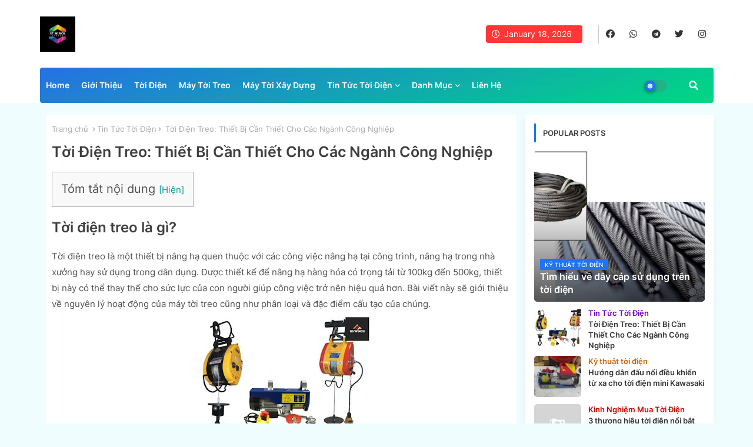

--- FILE ---
content_type: text/html; charset=UTF-8
request_url: https://www.etwinch.com/2023/03/toi-dien-treo.html
body_size: 94164
content:
<!DOCTYPE html>
<html class='ltr' dir='ltr' lang='vi' xmlns='http://www.w3.org/1999/xhtml' xmlns:b='http://www.google.com/2005/gml/b' xmlns:data='http://www.google.com/2005/gml/data' xmlns:expr='http://www.google.com/2005/gml/expr'>
<head>
<!--- Piki Templates All Packed SEO /-->
<meta content='width=device-width, initial-scale=1, minimum-scale=1, maximum-scale=1' name='viewport'/>
<title>Tời Điện Treo: Thiết Bị Cần Thiết Cho Các Ngành Công Nghiệp</title>
<meta content='text/html; charset=UTF-8' http-equiv='Content-Type'/>
<meta content='blogger' name='generator'/>
<link href='https://www.etwinch.com/favicon.ico' rel='icon' type='image/x-icon'/>
<link href='https://www.etwinch.com/favicon.ico' rel='icon' sizes='32x32'/>
<link href='https://www.etwinch.com/favicon.ico' rel='icon' sizes='100x100'/>
<link href='https://www.etwinch.com/favicon.ico' rel='apple-touch-icon'/>
<meta content='https://www.etwinch.com/favicon.ico' name='msapplication-TileImage'/>
<link href='https://www.etwinch.com/2023/03/toi-dien-treo.html' hreflang='x-default' rel='alternate'/>
<meta content='#1e74f4' name='theme-color'/>
<meta content='#1e74f4' name='msapplication-navbutton-color'/>
<link href='https://www.etwinch.com/2023/03/toi-dien-treo.html' rel='canonical'/>
<link rel="alternate" type="application/atom+xml" title="ET Winch - Tổng hợp kiến thức sử dụng tời điện - Atom" href="https://www.etwinch.com/feeds/posts/default" />
<link rel="alternate" type="application/rss+xml" title="ET Winch - Tổng hợp kiến thức sử dụng tời điện - RSS" href="https://www.etwinch.com/feeds/posts/default?alt=rss" />
<link rel="service.post" type="application/atom+xml" title="ET Winch - Tổng hợp kiến thức sử dụng tời điện - Atom" href="https://www.blogger.com/feeds/1353993956086826363/posts/default" />

<link rel="alternate" type="application/atom+xml" title="ET Winch - Tổng hợp kiến thức sử dụng tời điện - Atom" href="https://www.etwinch.com/feeds/122575257778310307/comments/default" />
<meta content='Tời điện treo là gì?  Tời điện treo là một thiết bị nâng hạ quen thuộc với các công việc nâng hạ tại công trình, nâng hạ trong nhà xưởng hay...' name='description'/>
<!-- Metadata for Open Graph protocol available here http://ogp.me/. -->
<meta content='index, follow, max-snippet:-1, max-image-preview:large, max-video-preview:-1' name='robots'/>
<meta content='article' property='og:type'/>
<meta content='Tời Điện Treo: Thiết Bị Cần Thiết Cho Các Ngành Công Nghiệp' property='og:title'/>
<meta content='https://www.etwinch.com/2023/03/toi-dien-treo.html' property='og:url'/>
<meta content='Tời điện treo là gì?  Tời điện treo là một thiết bị nâng hạ quen thuộc với các công việc nâng hạ tại công trình, nâng hạ trong nhà xưởng hay...' property='og:description'/>
<meta content='ET Winch - Tổng hợp kiến thức sử dụng tời điện' property='og:site_name'/>
<meta content='https://blogger.googleusercontent.com/img/b/R29vZ2xl/AVvXsEiWaCLRd8T7q5XE4NMBxKzsv2FWRQDuqFYtMsBvA7tvN5rIsInOr9cdMi8Zv6pWPGpbULEjE8jDxDy5C6QWMf2UidoY6GvbsPxhsttUSZ_d7-tlom1pLbvQyi8vfRcyGc737D5Myhp8hcFNHFJqrgqA6MS3rZEzBces831GZk7uOAhfGl9qzjYj3-c/s320/toi-dien-treo.jpg' property='og:image'/>
<meta content='https://blogger.googleusercontent.com/img/b/R29vZ2xl/AVvXsEiWaCLRd8T7q5XE4NMBxKzsv2FWRQDuqFYtMsBvA7tvN5rIsInOr9cdMi8Zv6pWPGpbULEjE8jDxDy5C6QWMf2UidoY6GvbsPxhsttUSZ_d7-tlom1pLbvQyi8vfRcyGc737D5Myhp8hcFNHFJqrgqA6MS3rZEzBces831GZk7uOAhfGl9qzjYj3-c/s320/toi-dien-treo.jpg' name='twitter:image'/>
<meta content='Tời Điện Treo: Thiết Bị Cần Thiết Cho Các Ngành Công Nghiệp' property='og:title'/>
<meta content='Tời Điện Treo: Thiết Bị Cần Thiết Cho Các Ngành Công Nghiệp' name='keywords'/>
<link href='https://www.etwinch.com/2023/03/toi-dien-treo.html' hreflang='en' rel='alternate'/>
<meta content='summary_large_image' name='twitter:card'/>
<meta content='Tời Điện Treo: Thiết Bị Cần Thiết Cho Các Ngành Công Nghiệp' name='twitter:title'/>
<meta content='https://www.etwinch.com/2023/03/toi-dien-treo.html' name='twitter:domain'/>
<meta content='Tời điện treo là gì?  Tời điện treo là một thiết bị nâng hạ quen thuộc với các công việc nâng hạ tại công trình, nâng hạ trong nhà xưởng hay...' name='twitter:description'/>
<meta content='Tời điện treo là gì?  Tời điện treo là một thiết bị nâng hạ quen thuộc với các công việc nâng hạ tại công trình, nâng hạ trong nhà xưởng hay...' name='twitter:creator'/>
<meta content='en_US' property='og:locale'/>
<meta content='en_GB' property='og:locale:alternate'/>
<meta content='id_ID' property='og:locale:alternate'/>
<link href='//1.bp.blogspot.com' rel='dns-prefetch'/>
<link href='//28.2bp.blogspot.com' rel='dns-prefetch'/>
<link href='//3.bp.blogspot.com' rel='dns-prefetch'/>
<link href='//4.bp.blogspot.com' rel='dns-prefetch'/>
<link href='//2.bp.blogspot.com' rel='dns-prefetch'/>
<link href='//www.blogger.com' rel='dns-prefetch'/>
<link href='//maxcdn.bootstrapcdn.com' rel='dns-prefetch'/>
<link href='//fonts.googleapis.com' rel='dns-prefetch'/>
<link href='//use.fontawesome.com' rel='dns-prefetch'/>
<link href='//ajax.googleapis.com' rel='dns-prefetch'/>
<link href='//resources.blogblog.com' rel='dns-prefetch'/>
<link href='//feeds.feedburner.com' rel='dns-prefetch'/>
<link href='//cdnjs.cloudflare.com' rel='dns-prefetch'/>
<link href='//www.google-analytics.com' rel='dns-prefetch'/>
<link href='//themes.googleusercontent.com ' rel='dns-prefetch'/>
<link href='//pagead2.googlesyndication.com' rel='dns-prefetch'/>
<link href='//googleads.g.doubleclick.net' rel='dns-prefetch'/>
<link href='//www.gstatic.com' rel='preconnect'/>
<link href='//www.googletagservices.com' rel='dns-prefetch'/>
<link href='//static.xx.fbcdn.net' rel='dns-prefetch'/>
<link href='//tpc.googlesyndication.com' rel='dns-prefetch'/>
<link href='//apis.google.com' rel='dns-prefetch'/>
<link href='//www.facebook.com' rel='dns-prefetch'/>
<link href='//connect.facebook.net' rel='dns-prefetch'/>
<link href='//twitter.com' rel='dns-prefetch'/>
<link href='//www.youtube.com' rel='dns-prefetch'/>
<link href='//www.pinterest.com' rel='dns-prefetch'/>
<link href='//www.linkedin.com' rel='dns-prefetch'/>
<!-- Font Awesome Free 5.15.2 -->
<link href='//cdnjs.cloudflare.com/ajax/libs/font-awesome/5.15.2/css/fontawesome.min.css' rel='stylesheet'/>
<!-- Template Style CSS -->
<style id='page-skin-1' type='text/css'><!--
/*
-----------------------------------------------
Blogger Template Style
Name:        Mag Paper Default - Blogger Free Template
Version:     1.5.1.V
Author:      Piki Templates
Author Url:  https://pikitemplates.com/
Last Update: 23/Jan/2022
This Theme is Created by pikitemplates.com This work is licensed under a Creative Commons Attribution-NoDerivatives 4.0 International License http://creativecommons.org/licenses/by-nd/4.0/ No One Has Been Permission to Sell Or Distribute this template without Our Permission.
----------------------------------------------- */
/*-- Google Inter Font Family --*/
@font-face{font-family:'Inter';font-style:normal;font-weight:400;font-display:swap;src:url(https://fonts.gstatic.com/s/inter/v7/UcC73FwrK3iLTeHuS_fvQtMwCp50KnMa2JL7SUc.woff2) format('woff2');unicode-range:U+0460-052F,U+1C80-1C88,U+20B4,U+2DE0-2DFF,U+A640-A69F,U+FE2E-FE2F;}
@font-face{font-family:'Inter';font-style:normal;font-weight:400;font-display:swap;src:url(https://fonts.gstatic.com/s/inter/v7/UcC73FwrK3iLTeHuS_fvQtMwCp50KnMa0ZL7SUc.woff2) format('woff2');unicode-range:U+0400-045F,U+0490-0491,U+04B0-04B1,U+2116;}
@font-face{font-family:'Inter';font-style:normal;font-weight:400;font-display:swap;src:url(https://fonts.gstatic.com/s/inter/v7/UcC73FwrK3iLTeHuS_fvQtMwCp50KnMa2ZL7SUc.woff2) format('woff2');unicode-range:U+1F00-1FFF;}
@font-face{font-family:'Inter';font-style:normal;font-weight:400;font-display:swap;src:url(https://fonts.gstatic.com/s/inter/v7/UcC73FwrK3iLTeHuS_fvQtMwCp50KnMa1pL7SUc.woff2) format('woff2');unicode-range:U+0370-03FF;}
@font-face{font-family:'Inter';font-style:normal;font-weight:400;font-display:swap;src:url(https://fonts.gstatic.com/s/inter/v7/UcC73FwrK3iLTeHuS_fvQtMwCp50KnMa2pL7SUc.woff2) format('woff2');unicode-range:U+0102-0103,U+0110-0111,U+0128-0129,U+0168-0169,U+01A0-01A1,U+01AF-01B0,U+1EA0-1EF9,U+20AB;}
@font-face{font-family:'Inter';font-style:normal;font-weight:400;font-display:swap;src:url(https://fonts.gstatic.com/s/inter/v7/UcC73FwrK3iLTeHuS_fvQtMwCp50KnMa25L7SUc.woff2) format('woff2');unicode-range:U+0100-024F,U+0259,U+1E00-1EFF,U+2020,U+20A0-20AB,U+20AD-20CF,U+2113,U+2C60-2C7F,U+A720-A7FF;}
@font-face{font-family:'Inter';font-style:normal;font-weight:400;font-display:swap;src:url(https://fonts.gstatic.com/s/inter/v7/UcC73FwrK3iLTeHuS_fvQtMwCp50KnMa1ZL7.woff2) format('woff2');unicode-range:U+0000-00FF,U+0131,U+0152-0153,U+02BB-02BC,U+02C6,U+02DA,U+02DC,U+2000-206F,U+2074,U+20AC,U+2122,U+2191,U+2193,U+2212,U+2215,U+FEFF,U+FFFD;}
@font-face{font-family:'Inter';font-style:normal;font-weight:500;font-display:swap;src:url(https://fonts.gstatic.com/s/inter/v7/UcC73FwrK3iLTeHuS_fvQtMwCp50KnMa2JL7SUc.woff2) format('woff2');unicode-range:U+0460-052F,U+1C80-1C88,U+20B4,U+2DE0-2DFF,U+A640-A69F,U+FE2E-FE2F;}
@font-face{font-family:'Inter';font-style:normal;font-weight:500;font-display:swap;src:url(https://fonts.gstatic.com/s/inter/v7/UcC73FwrK3iLTeHuS_fvQtMwCp50KnMa0ZL7SUc.woff2) format('woff2');unicode-range:U+0400-045F,U+0490-0491,U+04B0-04B1,U+2116;}
@font-face{font-family:'Inter';font-style:normal;font-weight:500;font-display:swap;src:url(https://fonts.gstatic.com/s/inter/v7/UcC73FwrK3iLTeHuS_fvQtMwCp50KnMa2ZL7SUc.woff2) format('woff2');unicode-range:U+1F00-1FFF;}
@font-face{font-family:'Inter';font-style:normal;font-weight:500;font-display:swap;src:url(https://fonts.gstatic.com/s/inter/v7/UcC73FwrK3iLTeHuS_fvQtMwCp50KnMa1pL7SUc.woff2) format('woff2');unicode-range:U+0370-03FF;}
@font-face{font-family:'Inter';font-style:normal;font-weight:500;font-display:swap;src:url(https://fonts.gstatic.com/s/inter/v7/UcC73FwrK3iLTeHuS_fvQtMwCp50KnMa2pL7SUc.woff2) format('woff2');unicode-range:U+0102-0103,U+0110-0111,U+0128-0129,U+0168-0169,U+01A0-01A1,U+01AF-01B0,U+1EA0-1EF9,U+20AB;}
@font-face{font-family:'Inter';font-style:normal;font-weight:500;font-display:swap;src:url(https://fonts.gstatic.com/s/inter/v7/UcC73FwrK3iLTeHuS_fvQtMwCp50KnMa25L7SUc.woff2) format('woff2');unicode-range:U+0100-024F,U+0259,U+1E00-1EFF,U+2020,U+20A0-20AB,U+20AD-20CF,U+2113,U+2C60-2C7F,U+A720-A7FF;}
@font-face{font-family:'Inter';font-style:normal;font-weight:500;font-display:swap;src:url(https://fonts.gstatic.com/s/inter/v7/UcC73FwrK3iLTeHuS_fvQtMwCp50KnMa1ZL7.woff2) format('woff2');unicode-range:U+0000-00FF,U+0131,U+0152-0153,U+02BB-02BC,U+02C6,U+02DA,U+02DC,U+2000-206F,U+2074,U+20AC,U+2122,U+2191,U+2193,U+2212,U+2215,U+FEFF,U+FFFD;}
@font-face{font-family:'Inter';font-style:normal;font-weight:600;font-display:swap;src:url(https://fonts.gstatic.com/s/inter/v7/UcC73FwrK3iLTeHuS_fvQtMwCp50KnMa2JL7SUc.woff2) format('woff2');unicode-range:U+0460-052F,U+1C80-1C88,U+20B4,U+2DE0-2DFF,U+A640-A69F,U+FE2E-FE2F;}
@font-face{font-family:'Inter';font-style:normal;font-weight:600;font-display:swap;src:url(https://fonts.gstatic.com/s/inter/v7/UcC73FwrK3iLTeHuS_fvQtMwCp50KnMa0ZL7SUc.woff2) format('woff2');unicode-range:U+0400-045F,U+0490-0491,U+04B0-04B1,U+2116;}
@font-face{font-family:'Inter';font-style:normal;font-weight:600;font-display:swap;src:url(https://fonts.gstatic.com/s/inter/v7/UcC73FwrK3iLTeHuS_fvQtMwCp50KnMa2ZL7SUc.woff2) format('woff2');unicode-range:U+1F00-1FFF;}
@font-face{font-family:'Inter';font-style:normal;font-weight:600;font-display:swap;src:url(https://fonts.gstatic.com/s/inter/v7/UcC73FwrK3iLTeHuS_fvQtMwCp50KnMa1pL7SUc.woff2) format('woff2');unicode-range:U+0370-03FF;}
@font-face{font-family:'Inter';font-style:normal;font-weight:600;font-display:swap;src:url(https://fonts.gstatic.com/s/inter/v7/UcC73FwrK3iLTeHuS_fvQtMwCp50KnMa2pL7SUc.woff2) format('woff2');unicode-range:U+0102-0103,U+0110-0111,U+0128-0129,U+0168-0169,U+01A0-01A1,U+01AF-01B0,U+1EA0-1EF9,U+20AB;}
@font-face{font-family:'Inter';font-style:normal;font-weight:600;font-display:swap;src:url(https://fonts.gstatic.com/s/inter/v7/UcC73FwrK3iLTeHuS_fvQtMwCp50KnMa25L7SUc.woff2) format('woff2');unicode-range:U+0100-024F,U+0259,U+1E00-1EFF,U+2020,U+20A0-20AB,U+20AD-20CF,U+2113,U+2C60-2C7F,U+A720-A7FF;}
@font-face{font-family:'Inter';font-style:normal;font-weight:600;font-display:swap;src:url(https://fonts.gstatic.com/s/inter/v7/UcC73FwrK3iLTeHuS_fvQtMwCp50KnMa1ZL7.woff2) format('woff2');unicode-range:U+0000-00FF,U+0131,U+0152-0153,U+02BB-02BC,U+02C6,U+02DA,U+02DC,U+2000-206F,U+2074,U+20AC,U+2122,U+2191,U+2193,U+2212,U+2215,U+FEFF,U+FFFD;}
@font-face{font-family:'Inter';font-style:normal;font-weight:700;font-display:swap;src:url(https://fonts.gstatic.com/s/inter/v7/UcC73FwrK3iLTeHuS_fvQtMwCp50KnMa2JL7SUc.woff2) format('woff2');unicode-range:U+0460-052F,U+1C80-1C88,U+20B4,U+2DE0-2DFF,U+A640-A69F,U+FE2E-FE2F;}
@font-face{font-family:'Inter';font-style:normal;font-weight:700;font-display:swap;src:url(https://fonts.gstatic.com/s/inter/v7/UcC73FwrK3iLTeHuS_fvQtMwCp50KnMa0ZL7SUc.woff2) format('woff2');unicode-range:U+0400-045F,U+0490-0491,U+04B0-04B1,U+2116;}
@font-face{font-family:'Inter';font-style:normal;font-weight:700;font-display:swap;src:url(https://fonts.gstatic.com/s/inter/v7/UcC73FwrK3iLTeHuS_fvQtMwCp50KnMa2ZL7SUc.woff2) format('woff2');unicode-range:U+1F00-1FFF;}
@font-face{font-family:'Inter';font-style:normal;font-weight:700;font-display:swap;src:url(https://fonts.gstatic.com/s/inter/v7/UcC73FwrK3iLTeHuS_fvQtMwCp50KnMa1pL7SUc.woff2) format('woff2');unicode-range:U+0370-03FF;}
@font-face{font-family:'Inter';font-style:normal;font-weight:700;font-display:swap;src:url(https://fonts.gstatic.com/s/inter/v7/UcC73FwrK3iLTeHuS_fvQtMwCp50KnMa2pL7SUc.woff2) format('woff2');unicode-range:U+0102-0103,U+0110-0111,U+0128-0129,U+0168-0169,U+01A0-01A1,U+01AF-01B0,U+1EA0-1EF9,U+20AB;}
@font-face{font-family:'Inter';font-style:normal;font-weight:700;font-display:swap;src:url(https://fonts.gstatic.com/s/inter/v7/UcC73FwrK3iLTeHuS_fvQtMwCp50KnMa25L7SUc.woff2) format('woff2');unicode-range:U+0100-024F,U+0259,U+1E00-1EFF,U+2020,U+20A0-20AB,U+20AD-20CF,U+2113,U+2C60-2C7F,U+A720-A7FF;}
@font-face{font-family:'Inter';font-style:normal;font-weight:700;font-display:swap;src:url(https://fonts.gstatic.com/s/inter/v7/UcC73FwrK3iLTeHuS_fvQtMwCp50KnMa1ZL7.woff2) format('woff2');unicode-range:U+0000-00FF,U+0131,U+0152-0153,U+02BB-02BC,U+02C6,U+02DA,U+02DC,U+2000-206F,U+2074,U+20AC,U+2122,U+2191,U+2193,U+2212,U+2215,U+FEFF,U+FFFD;}
/*-- Font Awesome Free 5.15.1 --*/
@font-face{font-family:"Font Awesome 5 Brands";font-display:swap;font-style:normal;font-weight:400;font-display:block;src:url(https://cdnjs.cloudflare.com/ajax/libs/font-awesome/5.15.1/webfonts/fa-brands-400.eot);src:url(https://cdnjs.cloudflare.com/ajax/libs/font-awesome/5.15.1/webfonts/fa-brands-400.eot?#iefix) format("embedded-opentype"),url(https://cdnjs.cloudflare.com/ajax/libs/font-awesome/5.15.1/webfonts/fa-brands-400.woff2) format("woff2"),url(https://cdnjs.cloudflare.com/ajax/libs/font-awesome/5.15.1/webfonts/fa-brands-400.woff) format("woff"),url(https://cdnjs.cloudflare.com/ajax/libs/font-awesome/5.15.1/webfonts/fa-brands-400.ttf) format("truetype"),url(https://cdnjs.cloudflare.com/ajax/libs/font-awesome/5.15.1/webfonts/fa-brands-400.svg#fontawesome) format("svg")}.fab{font-family:"Font Awesome 5 Brands";font-weight:400}
@font-face{font-family:"Font Awesome 5 Free";font-display:swap;font-style:normal;font-weight:400;font-display:block;src:url(https://cdnjs.cloudflare.com/ajax/libs/font-awesome/5.15.1/webfonts/fa-regular-400.eot);src:url(https://cdnjs.cloudflare.com/ajax/libs/font-awesome/5.15.1/webfonts/fa-regular-400.eot?#iefix) format("embedded-opentype"),url(https://cdnjs.cloudflare.com/ajax/libs/font-awesome/5.15.1/webfonts/fa-regular-400.woff2) format("woff2"),url(https://cdnjs.cloudflare.com/ajax/libs/font-awesome/5.15.1/webfonts/fa-regular-400.woff) format("woff"),url(https://cdnjs.cloudflare.com/ajax/libs/font-awesome/5.15.1/webfonts/fa-regular-400.ttf) format("truetype"),url(https://cdnjs.cloudflare.com/ajax/libs/font-awesome/5.15.1/webfonts/fa-regular-400.svg#fontawesome) format("svg")}.far{font-family:"Font Awesome 5 Free";font-weight:400}
@font-face{font-family:"Font Awesome 5 Free";font-display:swap;font-style:normal;font-weight:900;font-display:block;src:url(https://cdnjs.cloudflare.com/ajax/libs/font-awesome/5.15.1/webfonts/fa-solid-900.eot);src:url(https://cdnjs.cloudflare.com/ajax/libs/font-awesome/5.15.1/webfonts/fa-solid-900.eot?#iefix) format("embedded-opentype"),url(https://cdnjs.cloudflare.com/ajax/libs/font-awesome/5.15.1/webfonts/fa-solid-900.woff2) format("woff2"),url(https://cdnjs.cloudflare.com/ajax/libs/font-awesome/5.15.1/webfonts/fa-solid-900.woff) format("woff"),url(https://cdnjs.cloudflare.com/ajax/libs/font-awesome/5.15.1/webfonts/fa-solid-900.ttf) format("truetype"),url(https://cdnjs.cloudflare.com/ajax/libs/font-awesome/5.15.1/webfonts/fa-solid-900.svg#fontawesome) format("svg")}.fa,.far,.fas{font-family:"Font Awesome 5 Free"}.fa,.fas{font-weight:900}
/*-- Reset CSS Start Here --*/
html.rtl {
--body-font: 'Cairo',Arial,sans-serif;
--meta-font: 'Cairo',Arial,sans-serif;
--title-font: 'Cairo',Arial,sans-serif;
--text-font: 'Cairo',Arial,sans-serif;
}
:root{
--body-font:'Inter', Arial, sans-serif;
--title-font:'Inter', Arial, sans-serif;
--meta-font:'Inter', Arial, sans-serif;
--text-font:'Inter', Arial, sans-serif;
--text-font-color:#505050;
--runs-solid-color:#c1bbbb;
--black-color:#404040;
--hero-color:#aaaaaa;
--main-menu-bg:linear-gradient(160deg, #2571e3, #00d882);
--snippet-color:#aba4a4;
--solid-border:#ddd;
--top-bar:#ffffff;
--featured-posts-title:#333333;
--button-bg-color:#1e74f4;
--button-text-color:#ffffff;
--lables-buttons-color:#1e74f4;
--lables-text-color:#ffffff;
--email-bg-color:#0723eb;
--email-text-color:#ffffff;
--cloud-bg-color:#1e74f4;
--cloud-border-color:#1e74f4;
--list-text-color:#333333;
--theme-text-color:#3e3e3e;
--featured-gadgets-title:#e8e8e8;
--placeholder-text-color:#3e3e3e;
--main-menu-text-color:#ffffff;
--sub-menu-text-color:#3a3a3a;
--footer-title-color:#e8e8e8;
--footer-copyright-bg:#101121;
--body-color-main:#f0fdff url() repeat fixed top left;
--all-link-color:#112b3e;
--black-text:#343434;
--main-text-color:#101010;
--mobile-menu-bg:#ffffff;
--top-menu-text:#333333;
--white-bg:#ffffff;
--block-bg:#ffffff;
--featured-posts-title-featured:#ffffff;
--white-label-color:#ffffff;
--bg-cards:#ffffff;
--bg-cards-video:#121212;
--bg-cards-shadow:-1px 7px 10px 0 rgb(0 0 0 / 0.06);
--bt-breaking:rgba(0 0 0 / 0.08);
--bt-breaking-text:#626262;
--shadow-top:0 0 20px rgba(0,0,0,.15);
--shadow-top-fixed:5px 5px 8px 0px rgba(224 223 223 / 0.48);
--ads-bg:rgb(143 183 255 / 0.20);
--ads-text:#898989;
--buttons-category-text:#1d1d1d;
--snip-text-color:#eeeeee;
--search-bt-text:#626262;
--comments-dec:#333;
--sticky-bg:#f1f1f1;
--input-form:transparent;
--bt-home:#f2f7fb;
--cm-count:#555555;
--xcc-nav-text:#4e4e4e;
--sticky-lists:#f7fcff;
--post-snip-data:#707070;
--post-snip-open:#383838;
--ico-relative-hover:#ff0000;
--front-bg-lists:#fff;
--share-author-links:#585858;
--box-posts-share:#f1f1f1;
--title-share:#1c1c1c;
--title-share-fa:#5c5c5c;
--footer-text-color:#d7d7d7;
--footer-about-text:#868686;
--footer-bg-color:#141629;
--footer-gadgets-title:#e8e8e8;
--main-logo-text-color:#222222;
--submenu-bg-color:#ffffff;
--comment-content:#f6f6f6;
--comment-text:#5e5e5e;
--label-text-color:#2c2c2c;
--pager-text-color:#6d6d6d;
--back-top:rgb(90 90 90 / 0.18);
--box-shadows:rgb(102 102 102 / 0.13);
}
body.dark{
--main-logo-text-color:#d4d4d4;
--all-link-color:rgba(255,255,255,.7);
--body-color-main:#292929;
--main-menu: #383838;
--text-font-color:#d3d3d3;
--shadow-top:none;
--top-bar:#2d2d2d;
--cloud-border-color:rgb(100 100 100 / 0.66);
--cloud-bg-color:#ffffff;
--mobile-menu-bg:#212121;
--input-form:rgb(112 112 112 / 0.34);
--shadow-top-fixed:none;
--white-label-color:#464646;
--search-bt-text:#b5b5b5;
--main-menu-text-color:#dadada;
--sub-menu-text-color:#dadada;
--title-share:#dddddd;
--black-color:#d9d9d9;
--title-share-fa:#dddddd;
--front-bg-lists:#292929;
--box-shadows:transparent;
--bt-home:#212121;
--sticky-lists:#212121;
--main-menu-bg:#232323;
--post-snip-open:#eee;
--footer-gadgets-title:#c3c3c3;
--top-menu-text:#ffffff;
--footer-title-color:#adadad;
--sticky-bg:#212121;
--placeholder-text-color:#dadada;
--theme-text-color:#dadada;
--featured-gadgets-title:#dadada;
--ads-bg:#212121;
--box-posts-share:#323232;
--submenu-bg-color:#212121;
--label-text-color:#a1a1a1;
--featured-posts-title: #c3c3c3;
--ads-text:#dadada;
--buttons-category-text:#dadada;
--bg-cards:#212121;
--block-bg:#3a3a3a;
--black-text:#f3f8fb;
--post-snip-data:#a5a5a5;
--comments-dec:#cecece;
--comment-content:#353535;
--comment-text:#c1c1c1;
--footer-bg-color:#181818;
--footer-text-color:#E4E4E4;
--cm-count:#E4E4E4;
--main-text-color:#E4E4E4;
--xcc-nav-text:#c3c3c3;
--share-author-links:#E4E4E4;
--footer-copyright-bg:#292929;
}
a,abbr,acronym,address,applet,b,big,blockquote,body,caption,center,cite,code,dd,del,dfn,div,dl,dt,em,fieldset,font,form,h1,h2,h3,h4,h5,h6,html,i,iframe,img,ins,kbd,label,legend,li,object,p,pre,q,s,samp,small,span,strike,strong,sub,sup,table,tbody,td,tfoot,th,thead,tr,tt,u,ul,var{padding:0;border:0;outline:0;vertical-align:baseline;background:0;margin:0;text-decoration:none;}
form,textarea,input,button{font-family:var(--body-font);-webkit-appearance:none;-moz-appearance:none;appearance:none;border-radius:0;box-sizing:border-box}
.CSS_LIGHTBOX{z-index:999999!important}.CSS_LIGHTBOX_ATTRIBUTION_INDEX_CONTAINER .CSS_HCONT_CHILDREN_HOLDER > .CSS_LAYOUT_COMPONENT.CSS_HCONT_CHILD:first-child > .CSS_LAYOUT_COMPONENT{opacity:0}
input,textarea{outline:none}
/*! normalize.css v3.0.1 | MIT License | git.io/normalize */
dl,ul{list-style-position:inside;font-weight:400;list-style:none}
button{cursor: pointer;outline: none;}
ul li{list-style:none}
caption,th{text-align:center}
html,body{text-size-adjust:none;-webkit-text-size-adjust:none;-moz-text-size-adjust:none;-ms-text-size-adjust:none}
.separator a{clear:none!important;float:none!important;margin-left:0!important;margin-right:0!important}
#Navbar1,#navbar-iframe,.widget-item-control,a.quickedit,.home-link,.feed-links{display:none!important}
.center{display:table;margin:0 auto;position:relative}
.widget > h2,.widget > h3{display:none}
.widget iframe,.widget img{max-width:100%}
.container{position:relative;max-width: 100%;width: 1145px;}
.center{display:table;margin:0 auto;position:relative}
img{border:0;position:relative}
a,a:visited{text-decoration:none}
.clearfix{clear:both}
.section,.widget,.widget ul{margin:0;padding:0}
a{color:var(--all-link-color)}
a img{border:0}
abbr{text-decoration:none}
.widget>h2,.widget>h3{display:none}
*:before,*:after{-webkit-box-sizing:border-box;-moz-box-sizing:border-box;box-sizing:border-box;}
/*-- CSS Variables --*/
.no-items.section{display:none}
h1,h2,h3,h4,h5,h6{font-family:var(--title-font);font-weight:600}
body{position:relative;background:var(--body-color-main);font-family:var(--body-font);font-size:14px;font-weight:400;color:var(--black-text);word-wrap:break-word;margin:0;padding:0;font-style:normal;line-height:1.4em}
#outer-wrapper{position:relative;overflow:hidden;width:100%;max-width:100%;margin:0 auto}
.outer-container{display: flex;justify-content: space-between;}
h1{font-size:26px;line-height:28px}
h3{font-size:22px;line-height:21px}
h4{font-size:20px;line-height:18px}
h5{font-size:16px;line-height:16px}
h6{font-size:13px;line-height:13px;margin-bottom:0;margin-top:0}
@media only screen and (min-width:1025px){h1{font-size:42px;line-height:46px}
h2{font-size:36px;line-height:40px}
h3{font-size:28px;line-height:35px}
h4{font-size:21px;line-height:26px}
}
.post-body h1{font-size:28px}
.post-body h2{font-size:24px}
.post-body h3{font-size:21px}
.post-body h4{font-size:18px}
.post-body h5{font-size:16px}
.post-body h6{font-size:13px}
.dark .post-body p{background:transparent!important;color:#fff!important}
#center-container{position:relative;float:left;width:100%;overflow:hidden;padding:20px 0 0;margin:0}
#feed-view{position:relative;float:left;width:calc(100% - (320px + 5px));box-sizing:border-box;padding:0}
#sidebar-container{position:relative;float:right;width:320px;box-sizing:border-box;padding:0}
.post-filter-image{position:relative;display:block;transition:transform .3s ease}
.snip-thumbnail{position:relative;width:100%;height:100%;display:block;object-fit:cover;z-index:1;opacity:0;transition:opacity .30s ease,transform .30s ease}
.snip-thumbnail.lazy-img{opacity:1}
.row,.row-1{position:relative;}
.post-filter-link:hover .snip-thumbnail{filter: brightness(0.9);}
.background-layer:before{content:'';position:absolute;left:0;right:0;bottom:0;height:66%;background-image:linear-gradient(to bottom,transparent,rgba(0,0,0,0.68));-webkit-backface-visibility:hidden;backface-visibility:hidden;z-index:2;opacity:1;margin:0;transition:opacity .25s ease}
.colorful-ico a:before,.social a:before{display:inline-block;font-family:'Font Awesome 5 Brands';font-style:normal;font-weight:400}
.colorful-ico .blogger a:before,.social .blogger:before{content:"\f37d"}
.colorful-ico .behance a:before,.social .behance:before{content:"\f1b4"}
.colorful-ico .digg a:before,.social .digg:before{content:"\f1a6"}
.colorful-ico .instagram a:before,.social .instagram:before{content:"\f16d"}
.colorful-ico .pinterest a:before,.social .pinterest:before{content:"\f0d2"}
.colorful-ico .rss a:before,.social .rss:before{content:'\f09e';font-family:'Font Awesome 5 Free';font-weight:900}
.colorful-ico .google a:before,.social .google:before{content:"\f1a0"}
.colorful-ico .paypal a:before,.social .paypal:before{content:"\f1ed"}
.colorful-ico .microsoft a:before,.social .microsoft:before{content:"\f3ca"}
.colorful-ico .messenger a:before,.social .messenger:before{content:"\f39f"}
.colorful-ico .facebook a:before,.social .facebook:before{content:"\f09a"}
.colorful-ico .facebook-f a:before,.social .facebook-f:before{content:"\f09a"}
.colorful-ico .twitter a:before,.social .twitter:before{content:"\f099"}
.colorful-ico .youtube a:before,.social .youtube:before{content:"\f167"}
.colorful-ico .stack-overflow a:before,.social .stack-overflow:before{content:"\f16c"}
.colorful-ico .github a:before,.social .github:before{content:"\f09b"}
.colorful-ico .linkedin a:before,.social .linkedin:before{content:"\f0e1"}
.colorful-ico .skype a:before,.social .skype:before{content:"\f17e"}
.colorful-ico .stumbleupon a:before,.social .stumbleupon:before{content:"\f1a4"}
.colorful-ico .tumblr a:before,.social .tumblr:before{content:"\f173"}
.colorful-ico .vk a:before,.social .vk:before{content:"\f189"}
.colorful-ico .reddit a:before,.social .reddit:before{content:"\f1a1"}
.colorful-ico .whatsapp a:before,.social .whatsapp:before{content:"\f232"}
.colorful-ico .telegram a:before,.social .telegram:before{content:"\f2c6"}
.colorful-ico .dribbble a:before,.social .dribbble:before{content:"\f17d"}
.colorful-ico .soundcloud a:before,.social .soundcloud:before{content:"\f1be"}
.colorful-ico .twitch a:before,.social .twitch:before{content:"\f1e8"}
.colorful-ico .delicious a:before,.social .delicious:before{content:"\f1a5"}
.colorful-ico .codepen a:before,.social .codepen:before{content:"\f1cb"}
.colorful-ico .snapchat a:before,.social .snapchat:before{content:"\f2ac"}
.colorful-ico .email a:before,.social .email:before{content:'\f0e0';font-family:'Font Awesome 5 Free'}
.colorful-ico .external-link a:before,.social .external-link:before{content:'\f35d';font-family:'Font Awesome 5 Free';font-weight:900}
.colorful a:hover {opacity: 0.8;}
.colorful a.blogger{color:#ff5722}
.colorful a.facebook,.colorful a.facebook-f{color:#3b5999}
.colorful a.twitter{color:#00acee}
.colorful a.youtube{color:#f50000}
.colorful a.messenger{color:#0084ff}
.colorful a.snapchat{color:#ffe700}
.colorful a.telegram{color:#179cde}
.colorful a.instagram{color:#dd277b}
.colorful a.pinterest,.colorful a.pinterest-p{color:#ca2127}
.colorful a.google{color:#0165b4}
.colorful a.apple{color:#000000}
.colorful a.microsoft{color:#0165b4}
.colorful a.dribbble{color:#ea4c89}
.colorful a.linkedin{color:#0077b5}
.colorful a.stumbleupon{color:#eb4823}
.colorful a.vk{color:#4a76a8}
.colorful a.stack-overflow{color:#f48024}
.colorful a.github{color:#24292e}
.colorful a.soundcloud{background:linear-gradient(#ff7400,#ff3400)}
.colorful a.behance{color:#191919}
.colorful a.digg{color:#1b1a19}
.colorful a.delicious{color:#0076e8}
.colorful a.codepen{color:#000}
.colorful a.flipboard{color:#f52828}
.colorful a.reddit{color:#ff4500}
.colorful a.tumblr{color:#365069}
.colorful a.twitch{color:#6441a5}
.colorful a.rss{color:#ffc200}
.colorful a.skype{color:#00aff0}
.colorful a.whatsapp{color:#3fbb50}
.colorful a.discord{color:#7289da}
.colorful a.share{color:var(--hero-color)}
.colorful a.email{color:#888}
.colorful a.external-link{color:#3500e5}
.social-front-hover a.facebook,.social-front-hover a.facebook-f{background:#3b5999}
.social-front-hover a.twitter{background:#00acee}
.social-front-hover a.whatsapp{background:#3fbb50}
.xXiio-menuok-logo{display:none}
#top-bar{height:115px;background:var(--top-bar);}
#top-menu .selectnav,.LSpeed-filter-logo{display:none}
.date-format{position:relative;background:#ff3737;color:#fff;height:30px;line-height:30px;width:150px;text-align:center;padding:0 0 0 14px;border-radius:4px;}
.date-format:before{content:'\f017';font-family:'Font Awesome 5 Free';position:absolute;left:10px;}
.header-room{display:flex;flex-wrap:wrap;flex-direction:row;justify-content:space-between;align-items:center;align-content:center;}
.header-room .social li{display:inline-block;list-style:none;line-height:40px}
.header-room .social li a{display:block;width:25px;line-height:30px;margin: 0 7px;font-size:15px;text-align:center;color:var(--top-menu-text)}
.dark .post-body ol>li:before{color:#eee}
.mega-mode{position:relative;padding:0 15px;margin-right:10px;text-align:center;border-radius:30px;display:inline-block;align-items:center;z-index:999}
.dark-button{display:none;}
.dark-button + .dark-toggle{outline:0;display:inline-block;width:40px;height:20px;vertical-align:middle;position:relative;cursor:pointer;margin-left:5px;-webkit-user-select:none;-moz-user-select:none;-ms-user-select:none;user-select:none;}
.dark-mode + .dark-toggle{border-radius:99em;transition:all .4s ease}
.dark-mode + .dark-toggle:after{content:'\f185';font-family:'Font Awesome 5 Free';font-size: 10px;font-weight:900;color:var(--button-text-color);line-height:18px;border-radius:100px;background:var(--button-bg-color);transition:left 0.3s cubic-bezier(0.175,0.885,0.32,1.275),padding 0.3s ease,margin 0.3s ease;position:absolute;width:18px;height:18px;top:1px;left:2px;box-shadow:0 3px 6px rgba(0,0,0,0.16),0 3px 6px rgba(0,0,0,0.23)}
.dark .dark-mode + .dark-toggle{background:rgb(255 237 198 / 0.41)}
.dark-mode + .dark-toggle{background:rgb(111 111 111 / 0.25)}
.dark .dark-mode + .dark-toggle:after{content:'\f186';left:53%;background:#d5904e}
#xxXio-menuflex>.mega-menu{position:unset!important}
.xxXio-menumain li:hover .BiggerMenu{opacity:1;visibility:visible}
.drop-down>a:after{content:'\f078';float:right;font-family:'Font Awesome 5 Free';font-size:9px;font-weight:900;margin:-1px 0 0 5px}
.BiggerMenu{position:absolute;background-color:var(--block-bg);top:59px;opacity:0;visibility:hidden;width:100%;left:0;box-sizing:border-box;border-radius:4px;right:0;z-index:3333;color:var(--white-bg);height:auto;padding:20px;min-height:100px;box-shadow:0 10px 10px rgba(0,0,0,0.28);transition:all .3s ease;}
.xxXio-menumain li:hover .BiggerMenu{margin-top:1px;opacity:1;visibility:visible}
.xXiio-megaposts{width:calc((100% - 50px) / 5);box-sizing:border-box;float:left;overflow:hidden;position:relative}
.xXiio-megaposts:last-child{margin-right:0}
.xXiio-megaposts .post-filter-link{position:relative;height:100%}
.xXiio-megapostss{display:flex;justify-content:space-between;flex-wrap:wrap}
.xXiio-megapostss .Mega-img-ui{height:180px;display:block;overflow:hidden;border-radius:5px;}
.xXiio-megapostss .entry-title{font-size:14px;font-weight:600;text-align: left;line-height:1.2em;margin:0}
.flex-section{display:flex;flex-wrap: wrap;width:100%;float:left;align-items:center;justify-content:center;}
.flex-ft{display:flex;justify-content:center;padding: 0 10px;}
.xxXio-tociki-pro{display:flex;width:100%;clear:both;margin:0}
.xxXio-tociki-inner{position:relative;max-width:100%;font-size:14px;background-color:rgba(165 165 165 / 0.10);overflow:hidden;line-height:23px;border:1px solid #a0a0a0;border-radius:5px}
a.xxXio-tociki-title{position:relative;display:flex;align-items:center;justify-content:space-between;height:38px;font-size:16px;font-weight:600;color:var(--text-font-color);padding:0 15px;margin:0}
.xxXio-tociki-title-text{display:flex}
.xxXio-tociki-title-text:before{content:'\f0cb';font-family:'Font Awesome 5 Free';font-size:14px;font-weight:900;margin:0 5px 0 0}
.rtl .xxXio-tociki-title-text:before{margin:0 0 0 5px}
.xxXio-tociki-title:after{content:'\f078';font-family:'Font Awesome 5 Free';font-size:12px;font-weight:900;margin:0 0 0 25px;color:var(--buttons-category-text);}
.rtl .xxXio-tociki-title:after{margin:0 25px 0 0;}
.xxXio-tociki-title.opened:after{content:'\f077'}
a.xxXio-tociki-title:hover{text-decoration:none}
#xxXio-tociki{display:none;padding:0 15px 10px;margin:0}
#xxXio-tociki ol{padding:0 0 0 15px}
#xxXio-tociki li{font-size:14px;margin:10px 0}
#xxXio-tociki li a{color:var(--main-text-color)}
#xxXio-tociki li a:hover{opacity:0.8;text-decoration:underline}
#top-ad-placeholder .widget > .widget-title,#bottom-ad-placeholder .widget > .widget-title{display:none}
#top-ad-placeholder,#bottom-ad-placeholder{margin:15px 0;padding:0;width:100%;overflow:hidden;}
.main-ads-pikihome{position:relative;margin:15px 5px 0}
.main-ads-pikihome .widget{position:relative;float:left;width:100%;line-height:0;margin:0 0 5px}
#post-placeholder{position:relative;box-sizing:border-box;width:100%;height:auto;padding:0 5px;margin:10px 0}
#post-placeholder .widget{position:relative;width:100%;line-height:0;height:auto}
.footer-container{padding:20px;background:var(--footer-copyright-bg);}
.footer-container .footer-copyright{position:relative;font-size:13px;margin:0}
.copyright-text{margin:0;color:var(--footer-text-color);}
.footer-container .footer-copyright a{color:var(--footer-text-color)}
.footer-container .footer-copyright a:hover{color:var(--footer-text-color)}
#footer-checks-menu{position:relative;display:block;margin:0}
.footer-checks-menu ul li{position:relative;float:left;margin:0}
.footer-checks-menu ul li a{float:left;font-size:14px;color:var(--footer-text-color);padding:0 5px;margin:0}
#footer-checks-menu ul li a:hover{opacity:0.8;}
.sharing-button .facebook a,.sharing-button .facebook-f a{background-color:#3b5999}
.sharing-button .twitter a,.sharing-button .twitter-square a{background-color:#00acee}
.sharing-button .reddit a{background-color:#ff4500}
.sharing-button .pinterest a,.sharing-button .pinterest-p a{background-color:#ca2127}
.sharing-button .linkedin a{background-color:#0077b5}
.sharing-button .whatsapp a{background-color:#3fbb50}
.sharing-button .email a{background-color:#888}
.xXiio-menuok .fa{color:#FFF! important}
#xxXio-menu{position:relative;float:left;width:100%;height:auto;margin:0}
.xxXio-menustyle .container{margin:0 auto;}
.xxXio-menustyle-wrap,.xxXio-menustyle{position:relative;float:left;z-index: 990;background:var(--top-bar);width:100%;height:60px;box-sizing:border-box;padding:0;margin:0;}
.SuperLogo-wrap{position:relative;box-sizing: border-box;;background:var(--main-menu-bg);width:100%;float:left;margin:0 30px 0 0;padding:0;border-radius: 4px;}
.header-room img{display:block;width:auto;height:auto;max-height:60px;margin:0;}
.show-menu-space{display:none;color:var(--main-menu-text-color);height:40px;font-size:17px;padding:0 15px;}
.header-section{position:relative;display:flex;flex-wrap:wrap;justify-content:space-between;float:left;width:100%;margin:0;}
.header-left{position:static;display:flex;margin:0;align-items: center;}
.rtl .header-right{left:14px;right: unset;}
.header-right{position:absolute;top:0;right:14px;margin:0;z-index: 11;backdrop-filter: blur(1vh);overflow: hidden;}
.header-room h1{display:block;font-size:25px;color:var(--main-logo-text-color);height:30px;line-height:30px;overflow:hidden;padding:0;margin:0}
.header-room h1 a{color:var(--main-logo-text-color)}
.header-room #title-header{display:none;visibility:hidden}
#header-room1{display:none;}
.header-room .LinkList .widget-content{display:flex;justify-content:space-between;align-items:center;}
.header-room .date-format{margin:0 27px 0 0;}
.rtl .header-room .date-format{margin:0 0 0 27px;}
.header-room .social{border-left:1px solid rgb(133 133 133 / 0.44);}
.rtl .header-room .social{border-left:initial;border-right:1px solid rgb(133 133 133 / 0.44);}
.xxXio-menustyle.show{top:0;margin:0;}
.xxXio-menustyle.fixed-nos.show{background:var(--main-menu-bg)}
.main-menu-wrap{position:static;height:56px;margin:0}
#xxXio-menumain .widget,#xxXio-menumain .widget>.widget-title{display:none}
#xxXio-menumain .show-menu{display:block}
#xxXio-menumain{position:static;height:60px;z-index:10}
#xxXio-menumain ul>li{position:relative;display: flex;flex-shrink: 0;}
#xxXio-menuflex>li>a{position:relative;display:block;height:60px;font-size:14px;color:var(--main-menu-text-color);font-weight:600;text-transform:capitalize;line-height:60px;padding:0 10px;margin:0}
#xxXio-menuflex>li>a i{margin:0 3px 0 0;font-size:16px;color:var(--button-bg-color)}
#xxXio-menuflex>li>a:hover{opacity:0.8}
#xxXio-menumain ul>li>ul{position:absolute;float:left;left:0;top:60px;width:180px;background:var(--submenu-bg-color);z-index:99999;visibility:hidden;opacity:0;-webkit-transform:translateY(-10px);transform:translateY(-10px);padding:0;box-shadow:0 2px 5px 0 rgba(0,0,0,0.15),0 2px 10px 0 rgba(0,0,0,0.17)}
#xxXio-menumain ul>li>ul>li>ul{position:absolute;top:0;left:100%;-webkit-transform:translateX(-10px);transform:translateX(-10px);margin:0}
#xxXio-menumain ul>li>ul>li{display:block;float:none;position:relative}
#xxXio-menumain ul>li>ul>li a{position:relative;display:block;height:36px;font-size:13px;color:var(--sub-menu-text-color);line-height:36px;font-weight:400;box-sizing:border-box;padding:0 15px;margin:0;border-bottom:1px solid rgba(155,155,155,0.07)}
#xxXio-menumain ul>li>ul>li:last-child a{border:0}
#xxXio-menumain ul>li>ul>li:hover>a{opacity:0.8}
#xxXio-menumain ul>li.sub-tab>a:after,#xxXio-menumain ul>li.sub-has>a:after{content:'\f078';float:right;font-family:'Font Awesome 5 Free';font-size:9px;font-weight:900;margin:1px 0 0 5px}
#xxXio-menumain ul>li>ul>li.sub-tab>a:after{content:'\f054';float:right;margin:0}
#xxXio-menumain ul>li:hover>ul,#xxXio-menumain ul>li>ul>li:hover>ul{visibility:visible;opacity:1;-webkit-backface-visibility:hidden;backface-visibility:hidden;-webkit-transform:translate(0);transform:translate(0)}
#xxXio-menumain ul ul{transition:all .35s ease}
.loading-icon{width:100%;height:100%;display:flex ;justify-content:center;align-items:center;}
.xXio-raw .loading-icon{height:185px}
.loading-icon:after{content:"";width:40px;height:40px;border-radius:50%;border:2px solid var(--main-text-color);border-right:2px solid #c1c1c1;display:inline-block;animation:runload 0.6s infinite}
@-webkit-keyframes runload{0%{-webkit-transform:rotate(0deg);transform:rotate(0deg)}
to{-webkit-transform:rotate(1turn);transform:rotate(1turn)}
}
@keyframes runload{0%{-webkit-transform:rotate(0deg);transform:rotate(0deg)}
to{-webkit-transform:rotate(1turn);transform:rotate(1turn)}
}
.loading-frame{-webkit-animation-duration:.5s;animation-duration:.5s;-webkit-animation-fill-mode:both;animation-fill-mode:both}
@keyframes fadeIn{from{opacity:0}
to{opacity:1}
}
.run-time{animation-name:fadeIn}
@keyframes fadeInUp{from{opacity:0;transform:translate3d(0,5px,0)}
to{opacity:1;transform:translate3d(0,0,0)}
}
.load-time{animation-name:fadeInUp}
.overlay{visibility:hidden;opacity:0;position:fixed;top:0;left:0;right:0;bottom:0;z-index:1000;margin:0;transition:all .25s ease}
.show-menu-space:before{content:"\f0c9";font-family:'Font Awesome 5 Free';font-size:20px;font-weight:900}
#menu-space{display:none;position:fixed;width:80%;height:100%;top:0;left:0;bottom:0;background:var(--mobile-menu-bg);overflow:auto;z-index:1010;left:0;-webkit-transform:translateX(-100%);transform:translateX(-100%);visibility:hidden;box-shadow:3px 0 7px rgba(0,0,0,0.1);-webkit-transition:all .5s cubic-bezier(.79,.14,.15,.86);-moz-transition:all .5s cubic-bezier(.79,.14,.15,.86);-o-transition:all .5s cubic-bezier(.79,.14,.15,.86);transition:all .5s cubic-bezier(.79,.14,.15,.86)}
.spring-open #menu-space{-webkit-transform:translateX(0);transform:translateX(0);visibility:visible;opacity:.99;-webkit-transition:all .5s cubic-bezier(.79,.14,.15,.86);-moz-transition:all .5s cubic-bezier(.79,.14,.15,.86);-o-transition:all .5s cubic-bezier(.79,.14,.15,.86);transition:all .5s cubic-bezier(.79,.14,.15,.86)}
.area-runs{display:flex;padding:10px 0;margin:0;background:rgb(137 137 137 / 0.10);box-shadow:3px 2px 4px 1px rgb(135 135 135 / 0.20);opacity:0;transition:all ease-in-out .3s;justify-content:space-around;}
#menu-space{transition:all .6s ease-in-out}
.hide-xXiio-menuok:hover{opacity:0.8;}
.hide-xXiio-menuok{display:block;color:var(--main-menu-text-color);font-size:14px;line-height:28px;text-align:center;cursor:pointer;z-index:20;background:rgb(0 132 255 / 0.10);border-radius:4px;padding:0 12px;transition:transform ease-out .2s;}
.hide-xXiio-menuok:before{content:"\f00d";font-family:'Font Awesome 5 Free';font-weight:900}
.spring-open .area-runs,.spring-open .menu-space-flex{opacity:1}
.menu-space-flex{display:flex;flex-direction:column;opacity:0;justify-content:space-between;float:left;width:100%;height:calc(100% - 8%);transition:all ease-in-out .3s}
.social-mobile ul{margin: 0 0 0 15px;float: left;}
.post-inner-data.flex{display:flex;align-content:center;}
.post-inner-user{position:relative;float:left;}
span.author-image{position:relative;display:block;height:40px;width:40px;}
span.author-image img{border-radius:50%;}
.xXiio-menuok{position:relative;float:left;width:100%;box-sizing:border-box;padding:0 25px}
ul#xxXio-menuflex{display:flex;height:70px;}
.xXiio-menuok>ul{margin:0}
#xxXio-menumain .fa{padding:0 5px}
.xXiio-menuok .fa{margin:5px;padding:auto}
.xXiio-menuok .m-sub{display:none;padding:0}
.xXiio-menuok ul li{position:relative;display:block;overflow:hidden;float:left;width:100%;font-size:14px;font-weight:600;margin:0;padding:0}
.xXiio-menuok>ul li ul{overflow:hidden}
.xXiio-menuok>ul>li{border-bottom:1px solid rgb(181 181 181 / 0.20)}
.xXiio-menuok>ul>li.sub-tab>a:after,.xXiio-menuok>ul>li>ul>li.sub-tab>a:after{font-family:'Font Awesome 5 Free';font-weight:900;content:"\f078";font-size:12px;position:absolute;right:0;margin-right:10px;height:100%;flex-direction:row;align-items:center;justify-content:center}
.rtl .xXiio-menuok>ul>li.sub-tab>a:after,.rtl .xXiio-menuok>ul>li>ul>li.sub-tab>a:after{left:0;right:unset;}
.xXiio-menuok ul li.sub-tab.show>a:after{content:'\f077'}
.xXiio-menuok ul li a:hover,.xXiio-menuok ul li.sub-tab.show>a,.xXiio-menuok ul li.sub-tab.show>.submenu-toggle{color:fff}
.xXiio-menuok>ul>li>ul>li a{display:block;font-size:13px;font-weight:400;color:var(--sub-menu-text-color);padding:5px 0 5px 15px;}
.xXiio-menuok>ul>li>ul>li a:before{content:"\2022";font-family:'Font Awesome 5 Free';font-style:normal;font-weight:700;color:rgb(88 88 88 / 0.42);font-size:15px;padding-right:5px}
.xXiio-menuok>ul>li>ul>li>ul>li>a{padding:5px 0 5px 30px}
.xXiio-menuok ul>li>.submenu-toggle:hover{opacity:0.8;}
.fixed-nos{position:fixed;top:-80px;left:0;width:100%;z-index:990;box-shadow: none;transition:top .17s ease}
.spring-open .fixed-nos{top:0}
.spring-open{overflow:hidden;left:0;right:0}
.search-wrap{position:relative;display:flex;height:60px;align-items:center;margin:0;}
#search-flex{display:none;position:absolute;top:0;left:0;width:100%;height:60px;background-color:var(--bg-cards);z-index:25;margin:0;padding:0 20px;box-sizing:border-box;}
.search-flex-container{display:flex;justify-content:space-between;align-items:center;position:relative;float:right;width:100%;height:100%;background-color:rgba(0,0,0,0);overflow:hidden;margin:0;animation:animateSearch .20s ease}
.search-flex-container .search-form{position:relative;height:34px;background-color:rgb(139 139 139 / 0.16);flex:1;padding: 0 0 0 10px;border:0;border-radius: 4px 0 0 4px;}
.search-flex-container .search-input{position:relative;width:100%;height:35px;background-color:rgba(0,0,0,0);font-size:14px;color:var(--search-bt-text);font-weight:400;padding:0 15px 0 0;border:0;}
.search-flex-container .search-input:focus,.search-flex-container .search-input::placeholder{color:var(--search-bt-text);outline:none}
.search-flex-container .search-input:focus,.search-flex-container .search-input::placeholder{color:var(--search-bt-text);outline:none}
.search-flex-container .search-input::placeholder{opacity:.70}
.search-hidden:after{content:'\f00d';font-family:'Font Awesome 5 Free';font-weight:900;margin:0;}
@-webkit-keyframes animateSearch{0%{width:80%;opacity:0}
100%{width:100%;opacity:1}}
.search-flex-close{width:34px;height:34px;border-radius:0 4px 4px 0;background:rgb(139 139 139 / 0.16);color:var(--search-bt-text);font-size:14px;display:flex;align-items:center;justify-content:center;cursor:pointer;transition:transform ease-out .2s;z-index:20;padding:0;margin:0;}
.search-flex-close:hover{opacity:0.8;}
.search-button-flex{color:var(--main-menu-text-color);top:0;right:0;width:40px;height:40px;font-size:16px;text-align:center;line-height:40px;cursor:pointer;z-index:20;padding:0;margin:0;transition:margin .25s ease;}
.search-button-flex:before{content:"\f002";font-family:'Font Awesome 5 Free';font-weight:900}
input.search-input{background-color:transparent;border:0;text-align:start;font-size:35px;padding:20px;color:#fff;-webkit-transition:all .3s ease-out;-moz-transition:all .3s ease-out;-ms-transition:all .3s ease-out;-o-transition:all .3s ease-out;transition:all .3s ease-out}
input.search-input[type=text]{width:83%;height:60px;display:block}
.search-msg{text-align:center;font-size:18px;color:rgba(255,255,255,0.96);padding:5px 0;margin:10px 0;border-bottom:1px dashed rgba(255 255 255 / 0.36)}
.search-input{position:relative;padding:20px;padding-bottom:10px}
.search-input input{border-radius:5px;padding:5px 10px;width:98%;border:2px solid #eee}
#hidden-widget-container,.hide,.hidden-widgets{display:none;visibility:hidden}
.post-snip{overflow:hidden;color:var(--post-snip-data);font-size:12px;font-weight:400;padding:0;display:none}
span.post-author{font-size:12px;color:var(--label-text-color);margin:0 0 0 4px;}
.xXiio-featuredui .post-snip,.modal-grid .post-snip,.block-section .post-snip,.sidebar .PopularPosts .gaint .post-snip,.xXiio-video .post-snip,.xXio-hall .post-snip,.post-filter .post-snip,.type-col-left .item0 .post-snip,.type-col-right .item0 .post-snip{--post-snip-data:var(--snip-text-color);--label-text-color:var(--snip-text-color);}
.piki-hero-box{overflow:hidden;}
span.post-tag{width:fit-content;display:flex;align-items:center;height:18px;background-color:var(--lables-buttons-color);font-size:10px;color:var(--lables-text-color);font-weight:500;text-transform:uppercase;line-height:0;padding:1px 8px 0;border-radius:2px;z-index:2;}
img.post-author-image{position:relative;display:inline-block;height:20px;width:20px;border-radius:50%;vertical-align:middle;}
.rtl img.post-author-image{margin: 0 0 0 5px;}
span.post-author:after{position:relative;display:inline-block;content:"in";margin:0 3px;color:var(--post-snip-data)}
.post-inner-username{display:flex;flex-direction:column;margin:0 0 0 10px;}
.all-flex{display:flex;justify-content:space-between;align-items:center;padding:0 0 12px;border-bottom:1px solid rgb(100 100 100 / 0.12);display:none}
.post-inner-comments.flex{position:relative;overflow:hidden;margin:0 5px 0;display:flex;align-items:center;align-content:center;}
.post-times{position:relative;overflow:hidden;margin:4px 0 0;}
span.post-author-times{position:relative;display:block;font-size:12px;color:var(--theme-text-color);}
.post-times span.post-date{position:relative;font-size:12px;color:var(--post-snip-data);}
span#readTime{position:relative;font-size:12px;color:var(--post-snip-data);}
span#readTime:before{content:"\f017";font-family:'Font Awesome 5 Free';font-size:13px;margin:0 3px 0 5px;}
.post-times span.post-date:before{content:"\f272";font-family:'Font Awesome 5 Free';font-size:13px;margin:0 5px 0 0;}
.rtl .post-times span.post-date:before{margin:0 0 0 5px;}
.post-snip .post-date:before{font-family:'Font Awesome 5 Free';font-weight:400;margin:0 3px 0 0}
.item .post-snip .post-author:before{content:'By -';margin:0 3px 0 0;font-weight:normal;}
.item  .post-snip .post-date:before{content:'\f017'}
.post-snip a{color:#333;transition:color .40s}
.post-snip .author-image{overflow:hidden;position:relative;display:inline-block;width:25px;vertical-align:middle;height:25px;background-color:var(--runs-author-color);padding:1px;margin:0 3px 0 0;border:1px solid rgba(0 0 0 / 0.25);border-radius:100%;box-shadow:0px 0px 4px 3px rgba(0 0 0 / 0.06);}
.piki-ads{display:block;overflow: hidden;background-color:var(--ads-bg);text-align:center;line-height:85px;font-size:13px;font-style:italic;color:var(--ads-text);border-radius:6px;}
.piki-ads-res{display:block;background-color:var(--ads-bg);text-align:center;line-height:205px;font-size:13px;font-style:italic;color:var(--ads-text);border-radius:6px;}
.NewsPro-post{display:flex;justify-content:space-between;flex-wrap:wrap}
.NewsPro{width:32%;background:#fff;border-radius:0;margin-bottom:20px;position:relative}
.post-filter .entry-title,.xXio-flex .entry-title,.related-wrap-ui .entry-title,.xxXio-related .entry-title{display:block;width:100%;text-decoration:none;font-weight:600;line-height:1.4em;padding:5px 0;margin:0}
.post-filter .entry-title{font-size:17px;}
.xxXio-related .entry-title,.xXio-flex .entry-title,.related-wrap-ui .entry-title{font-size:13px;}
.entry-title a{display:block;color:var(--featured-posts-title)}
.entry-title a:hover{opacity:0.8}
.StickyBox{position:fixed;top:0;right:0;bottom:0;left:0;width:100%;height:100%;display:flex;align-items:center;justify-content:center;opacity:0;visibility:hidden;transform: translate3d(0,72%,0);transition: all .2s ease;z-index:15151515;}
.show-share .StickyBox{opacity:1;visibility:visible;transform: translate3d(0,0,0);}
.StickyTab{display:flex;flex-direction:row;align-content:center;justify-content:space-between;align-items:center;width:100%;box-sizing:border-box;padding:0 0 20px;margin:0 0 10px;color:var(--title-share);border-bottom:1px solid rgb(92 92 92 / 0.17);}
.StickyType{position:relative;display:block;float:left;font-size:15px;font-weight: 700;}
.copy-section{width:100%;}
.copy-section .title{font-size:14px;font-weight:700;padding:0 20px;}
.copy-post{display:flex;align-items:center;align-content:center;box-sizing:border-box;position:relative;justify-content:center;margin:10px 20px 0;}
.copy-post:before{content:'\f0c1';font-weight:600;font-family:'Font Awesome 5 Free';position:absolute;left:12px;font-size:15px;color:var(--theme-text-color)}
.rtl .copy-post:before{left:initial;right:12px;}
.copy-post.copied:before{content:'\f560';color:#16c900;}
.copy-post input#showlink{color:#6b6b6b;background: transparent;width:100%;height:35px;padding:0 0 0 38px;border:1px solid rgb(133 133 133 / 0.20);border-radius:5px 0 0 5px;}
.rtl .copy-post input#showlink{padding:0 38px 0 0;border-radius:0 5px 5px 0;}
.copy-post button{background:var(--button-bg-color);color:var(--button-text-color);height:35px;width:80px;border:none;cursor:pointer;border-radius:0 5px 5px 0;}
.rtl .copy-post button{border-radius:5px 0 0 5px;}
.StickyTab label{position:relative;display:block;font-size:20px;cursor:pointer;color:var(--title-share)}
.StickyDemo{width:100%;max-width:500px;max-height:90%;display:flex;margin:0 auto;padding:20px 20px 35px;background-color:var(--bg-cards);border-radius:8px;overflow:hidden;position:relative;box-shadow:0 10px 8px -8px rgb(0 0 0 / 0.12);flex-direction:column;align-content:center;align-items:center;justify-content:space-between;}
.share-wrapper-icons.colorful-ico{display:flex;flex-wrap:wrap;list-style:none;margin:0 0 10px;padding:10px 0 20px;border-bottom:1px solid rgb(133 133 133 / 0.20);}
.share-wrapper-icons.colorful-ico li{list-style:none;width:25%;text-align:center;}
.share-wrapper-icons.colorful-ico li a{display:block;width:80px;height:40px;line-height:25px;font-size:11px;margin:6px auto;padding:15px 0;border-radius:2px;background:var(--box-posts-share);border:1px solid rgb(116 116 116 / 0.09);text-align:center;cursor:pointer;}
.share-wrapper-icons.colorful-ico li a:hover{opacity:0.8}
.messageDone span{position:absolute;left:0;right:0;bottom:-70px;font-size:12px;display:block;width:190px;margin:0 auto 20px;padding:8px;border-radius:3px;background-color:rgb(0 0 0 / 0.63);color:#fefefe;line-height:20px;text-align:center;opacity:0;-webkit-animation:slidein 2s ease forwards;animation:slidein 2s ease forwards;}
div#messageDone{display:block;padding:20px 0 0;}
.share-wrapper-icons.colorful-ico a:before{font-size:24px;text-align:center;margin:0 auto;display:block;}
.show-share .overlay{filter:blur(2.5px);background-color:rgba(27,27,37,0.5);z-index:151515;backdrop-filter:saturate(100%) blur(2.5px);visibility:visible;opacity:1;}
.xXiio-featuredui .entry-title,.modal-grid .modal-image .entry-title,.sidebar .PopularPosts .gaint h2.entry-title,.block-section.item0 .entry-title a,.xXiio-video.item0 .entry-title a,.post-filter .entry-title,.xXio-hall.item0 .entry-title a{color:var(--featured-posts-title-featured)}
.block-section.item0 .entry-title,.xXio-hall.item0 .entry-title,.xXiio-video.item0 .entry-title{font-size:23px;}
.xXiio-nuts{display:flex;flex-wrap:wrap;justify-content:space-between;}
a.simple-viewmore:hover{opacity:0.8}
.NewsPro-post .item0 .label-news,.NewsPro-post .item0 .post-author{display:block}
.NewsPro-post .label-news{display:none}
.NewsPro-post .item0 .post-author{display:inline-block;padding:0 7px 0 0;text-transform:capitalize;color:var(--runs-solid-color);font-size:11px;font-weight:normal}
.NewsPro-post .item0{width:100%}
.raw-main-wrapper{display:grid;grid-template-columns:repeat(7,1fr);grid-gap:10px;}
.block-section.fl.item0{grid-column:1/5;}
.block-step-wrap.fl{grid-column:5/8;}
.modal-grid{width:calc((100% - 45px) / 4);position:relative;margin:0}
.piki-hero .modal-image .post-filter-link{position:relative;width:100%;height:130px;display:block;overflow:hidden}
.modal-grid .modal-image .post-filter-inner{position:relative;width:100%;height:335px;display:block;overflow:hidden}
.block-section .block-img{position:relative;float:left;width:100%;height:445px;overflow:hidden;box-sizing:border-box;border-radius: 5px;padding:0;margin:0}
.xXio-raw .piki-hero-box .entry-title{height:42px;overflow:hidden;}
.block-step{position:relative;float:left;padding:0 0 10px;margin:5px 0 5px;overflow:hidden;}
.block-step:not(.block-step.item4){border-bottom: 1px solid rgb(131 131 131 / 0.26);}
.video-step,.hall-step{position:relative;float:left;width:calc((100% - 20px) / 2);margin:5px 0;border-radius:4px;overflow:hidden;}
.block-step .block-thumb{position:relative;float:left;width:125px;height:92px;overflow:hidden;box-sizing:border-box;padding:0;margin:0 12px 0 0;border-radius:4px;}
.video-step .vblock-thumb,.hall-step .hall-thumb{position:relative;float:left;width:100%;height:142px;overflow:hidden;box-sizing:border-box;padding:0;margin:0;border-radius:4px;}
.video-step .piki-hero-box,.hall-step .piki-hero-box,.type-block2 .piki-hero-box{float:left;}
.xXiio-video, .xXio-hall{position:relative;float:left;margin:5px 0;border-radius:4px;overflow:hidden;}
.modal-grid .modal-image{position:relative;display:block;border-radius:4px;overflow:hidden;}
.video-vg, .block-hall{display:flex;justify-content:space-between;margin:0}
.block-hall{flex-direction:row-reverse;}
.xXiio-jump,.xXio-grid{display:flex;flex-wrap:wrap;align-items:center;align-content:center;margin:0;justify-content:space-between;}
.video-vg .vg-s, .block-hall .rv{width:calc((100% - 15px) / 2);}
.xXiio-video .vblock-img, .xXio-hall .hall-img{position:relative;float:left;width:100%;height:445px;overflow:hidden;box-sizing:border-box;padding:0;margin:0}
span.post-tag-fly{position:absolute;left:5px;bottom:5px;background-color:var(--lables-buttons-color);font-size:10px;color:var(--lables-text-color);font-weight:500;text-transform:uppercase;padding:1px 8px 0;border-radius:4px;z-index:2;}
.xXio-raw .type-megagrid{overflow:hidden;}
.xXio-raw .open-iki,.featured-post-pro .open-iki{display:block!important}
.xXio-raw .entry-title{display:block;text-decoration:none;font-weight:600;line-height:1.4em;font-size:14px;padding:4px 0 0;margin:auto}
.featured-meta-fly{position:absolute;left:0;bottom:0;z-index:11;width:100%;box-sizing:border-box;padding:5px 10px 10px}
.relatedui-posts-featured{position:relative;margin:0 0 30px;clear:both}
.BiggerRelated{display:flex;justify-content:space-between;flex-wrap:wrap;margin:10px 0 0;}
.related-runs{position:relative;margin:0 0 25px;clear:both;display:block;padding:15px;background:var(--bg-cards);box-shadow:var(--bg-cards-shadow);border-radius:4px;}
.xxXio-related .entry-title a{position:relative;display:block;font-size:14px;line-height:17px;}
.related-runs .relatedui-posts{width:31%;position:relative;margin:0 0 20px}
a.post-filter-inner.gaint{position:relative;display:block;overflow:hidden;}
.relatedui-posts-box{position:relative;overflow:hidden;}
.relatedui-posts-featured{position:relative;margin:0 0 30px;clear:both}
.relatedui-posts{width:calc((100% - 10px) / 3);position:relative;margin:0}
.relatedui-posts .relatedui-posts-thumb .post-filter-link{position:relative;width:100%;height:100%;display:block;overflow:hidden}
.relatedui-posts .relatedui-posts-thumb{width:100%;height:130px;display:block;overflow:hidden;border-radius:5px;}
.blog-posts .widget-title,.title-wrap,.related-runs .widget-title{display:flex;justify-content:space-between;align-items:center;}
a.simple-viewmore{color:var(--theme-text-color);font-size:13px;font-weight:600;}
.xXio-flex .widget{display:none;float: left;width: 100%;box-sizing: border-box;border-radius:4px;padding:7px;}
.xXio-flex .widget.PopularPosts,.xXio-flex .open-iki{display:block!important}
.xXio-flex .widget .widget-content{position:relative;float: left;width: 100%;display:flex;align-items:center;justify-content:center;overflow:hidden;min-height:365px;}
.xXiio-featuredui.item0 .entry-title{font-size:21px}
.featured-grid-all{position:relative;display:grid;width:100%;grid-template-columns:repeat(2,1fr);grid-gap:4px;}
.xXiio-featuredui.item0{height:485px}
.xXiio-featuredui{position:relative;width:100%;height:190px;}
.xXiio-fposts{display:grid;grid-template-columns:repeat(2,1fr);grid-gap:5px;}
.xXiio-fposts .xXiio-featuredui.item1{grid-column:1/2;grid-row:1/2;}
.xXiio-fposts .xXiio-featuredui.item2{grid-row:1/3;height:290px;}
.xXiio-fposts .xXiio-featuredui.item3{grid-row:2/4;height:290px;}
.xXiio-fposts .xXiio-featuredui.item4{grid-row:3/4;}
.post-tag-color{display:block;color:var(--lables-buttons-color);font-size:13px;font-weight:600;}
.sidebar-posts .popular-post:nth-child(1) .relatedui-posts-box .post-tag-color{color:#00c822}
.sidebar-posts .popular-post:nth-child(2) .relatedui-posts-box .post-tag-color{color:#7200c8}
.sidebar-posts .popular-post:nth-child(3) .relatedui-posts-box .post-tag-color{color:#c86500}
.sidebar-posts .popular-post:nth-child(4) .relatedui-posts-box .post-tag-color{color:#c80000}
.sidebar-posts .popular-post:nth-child(5) .relatedui-posts-box .post-tag-color{color:#7200c8}
.sidebar-posts .popular-post:nth-child(6) .relatedui-posts-box .post-tag-color{color:#00c822}
.xXiio-fposts .xXiio-featuredui:nth-child(1) .featured-meta-fly span.post-tag,.grid-posts .post-filter:nth-child(9) .post-filter-image .featured-meta-fly span.post-tag,.grid-posts .post-filter:nth-child(5) .post-filter-image .featured-meta-fly span.post-tag,.grid-posts .post-filter:nth-child(1) .post-filter-image .featured-meta-fly span.post-tag,.BiggerSidebarOk .xXio-sidebar:nth-child(1) .glax-img .post-tag-fly,.xXiio-nuts .modal-grid:nth-child(1) .featured-meta-fly span.post-tag,.xXio-grid .hall-step:nth-child(1) .hall-thumb span.post-tag-fly{background-color: #00c822}
.xXiio-fposts .xXiio-featuredui:nth-child(2) .featured-meta-fly span.post-tag,.grid-posts .post-filter:nth-child(10) .post-filter-image .featured-meta-fly span.post-tag.grid-posts .post-filter:nth-child(6) .post-filter-image .featured-meta-fly span.post-tag,.grid-posts .post-filter:nth-child(2) .post-filter-image .featured-meta-fly span.post-tag,.BiggerSidebarOk .xXio-sidebar:nth-child(2) .glax-img .post-tag-fly,.xXiio-nuts .modal-grid:nth-child(2) .featured-meta-fly span.post-tag,.xXio-grid .hall-step:nth-child(2) .hall-thumb span.post-tag-fly{background-color: #7200c8}
.xXiio-fposts .xXiio-featuredui:nth-child(3) .featured-meta-fly span.post-tag,.grid-posts .post-filter:nth-child(7) .post-filter-image .featured-meta-fly span.post-tag,.grid-posts .post-filter:nth-child(3) .post-filter-image .featured-meta-fly span.post-tag,.BiggerSidebarOk .xXio-sidebar:nth-child(3) .glax-img .post-tag-fly.xXiio-nuts .modal-grid:nth-child(3) .featured-meta-fly span.post-tag,.xXio-grid .hall-step:nth-child(3) .hall-thumb span.post-tag-fly{background-color: #c86500}
.xXiio-fposts .xXiio-featuredui:nth-child(4) .featured-meta-fly span.post-tag,.grid-posts .post-filter:nth-child(8) .post-filter-image .featured-meta-fly span.post-tag,.grid-posts .post-filter:nth-child(4) .post-filter-image .featured-meta-fly span.post-tag,.BiggerSidebarOk .xXio-sidebar:nth-child(4) .glax-img .post-tag-fly.xXiio-nuts .modal-grid:nth-child(4) .featured-meta-fly span.post-tag,.xXio-grid .hall-step:nth-child(4) .hall-thumb span.post-tag-fly{background-color: #c80000}
.xXiio-fposts .xXiio-featuredui span.post-filter-link.background-layer:before{height: 100%;}
.xXiio-fposts .xXiio-featuredui:nth-child(1) span.post-filter-link.background-layer:before{background-image: linear-gradient(to bottom,rgb(226 92 255 / 0.23),rgb(196 42 252));}
.xXiio-fposts .xXiio-featuredui:nth-child(4) span.post-filter-link.background-layer:before{background-image:linear-gradient(to bottom,rgb(0 214 255 / 0.40),rgb(0 195 209));}
div#room-box0{margin:15px 0 0;}
div#mega-wrap0{background:rgb(234 255 0 / 0.03);}
.modal-grid .modal-image .entry-title{font-size:18px}
.xXio-flex .widget .post-filter-inner, .xXio-flex .widget .post-filter-link{width:100%;height:100%;position:relative;display:block;overflow:hidden;border-radius:5px;}
.xXio-raw .widget{float:left;width:100%;padding:15px;border-radius:4px;margin:15px 0;box-sizing:border-box;}
.xXio-raw .widget-title{display:flex;flex-direction:row;align-content:center;justify-content:space-between;align-items:center;}
.xXio-raw .type-col-right{float:right;}
.xXio-raw .type-col-left,.xXio-raw .type-col-right{width:calc((100% - 25px) / 2);}
.xXio-raw .modal-grid .modal-image .post-filter-link{height:100%;width:100%;display:block}
#footer-hall{background:rgb(255 0 0 / 0.03);}
#room-box1 .widget{background:var(--bg-cards-video);--featured-posts-title:var(--snip-text-color);--featured-gadgets-title:var(--snip-text-color);--theme-text-color:var(--snip-text-color);}
.blog-posts .widget-title,.xXio-raw .widget-title,.title-wrap,.sidebar .widget-title,.related-runs .widget-title{position:relative;float:none;width:100%;height:32px;box-sizing:border-box;margin:0 0 14px;}
.blog-posts .widget-title h3,.xXio-raw .widget-title h3,.sidebar .widget-title h3,.title-wrap h3,.related-runs .widget-title h3{position:relative;float:left;font-family:var(--title-font);height:32px;font-size:13px;color:var(--theme-text-color);text-transform:uppercase;font-weight:600;line-height:32px;border-left: 3px solid var(--button-bg-color);padding:0 12px;margin:0;}
.rtl .blog-posts .widget-title h3,.rtl .xXio-raw .widget-title h3,.rtl .sidebar .widget-title h3,.rtl .related-runs .widget-title h3{float:right;}
.sidebar .PopularPosts .gaint h2.entry-title{font-size:16px;}
.error-status{display:block;text-align:center;font-size:13px;color:var(--theme-text-color);padding:35px 0;font-weight:400}
.error-status b{font-weight:600}
.wait{font-size:14px;text-align:center;height:300px;line-height:300px;display:flex;justify-content:center;align-items:center}
.related-runs .relatedui-posts{width:31%;position:relative;margin:0 0 20px}
.related-runs .relatedui-posts:nth-child(n+7){display:none}
.BiggerSidebarOk{position:relative;float:left;width:100%;display:grid;grid-template-columns:repeat(2,1fr);grid-gap:20px;}
.BiggerSidebarOk .xXio-sidebar{position:relative;display:flex;flex-direction:column;}
.BiggerSidebarOk .xXio-sidebar .glax-img{position:relative;width:100%;height:85px;margin:0 0 8px;border-radius:5px;overflow:hidden;}
.BiggerSidebarOk .xXio-sidebar .entry-title{font-size:14px;display:block;font-weight:600;line-height:1.3em;}
.featured-meta{position:relative;overflow:hidden;box-sizing:border-box;padding:5px 10px;}
.queryMessage{display:block;font-size:15px;font-weight:600;padding:0 0 0 10px;border-radius:4px;margin:0 0 10px;color:var(--theme-text-color);overflow:hidden;}
.queryMessage .query-info{margin:0 5px}
.queryMessage .search-query{font-weight:bold;text-transform:uppercase}
.queryMessage .query-info:before{content:'\f054';font-family:'Font Awesome 5 Free';float:left;font-size:11px;font-weight:900;margin:0 5px 0 0;}
.queryEmpty{font-size:13px;font-weight:500;text-align:center;padding:10px 0;margin:0 0 20px}
.dark table,.dark td{border-color:rgba(255,255,255,0.1)}
.share-top{position:relative;display:block;margin:0 10px;font-size:15px;color:var(--featured-posts-title);background:rgb(128 128 128 / 0.07);width:35px;height:28px;line-height:28px;text-align:center;cursor:pointer;border:1px solid rgb(129 129 129 / 0.19);border-radius:3px;}
.post-inner-area .post-snip{color:var(--theme-text-color);padding:10px 5px 10px;font-size:13px;border-bottom:1px solid #ccc}
.comment-bubble{margin-top:4px;color:var(--cm-count)}
.comment-bubble:after{content:"\f27a";font-family:'Font Awesome 5 Free';font-size:15px;font-weight:400;margin-left:5px}
.rtl .comment-bubble:after{margin:0 0 0 5px}
.post-inner-area{position:relative;float:left;width:100%;overflow:hidden;padding:15px 10px 20px;box-sizing:border-box;margin:0 0 15px;background:var(--bg-cards);box-shadow:var(--bg-cards-shadow);border-radius:4px;}
.post-filter-wrap{position:relative;float:left;display:block;padding:15px;border-radius:4px;box-sizing:border-box;overflow:hidden;}
.blog-post{display:block;word-wrap:break-word}
.post-filter-wrap .grid-posts{display:grid;grid-template-columns:1fr 1fr;grid-column-gap:25px;margin:0;}
.post-filter .post-filter-inner.video-nos:after,.post-filter-link.video-nos:after{content:"\f04b";font-family:'Font Awesome 5 Free';font-size:10px;width:27px;height:27px;line-height:27px;border-radius:6px;font-weight:900;background:var(--ico-relative-hover);color:#fff;opacity:.7;align-items:center;top:50%;right:50%;transform:translate(50%,-50%);position:absolute;z-index:111;padding:0 0 0 2px;margin:0;text-align:center;transition:background .30s ease}
.type-video .post-filter-link.video-nos:hover:after{background:#fe1111;}
.feat-posts .post-filter-link.video-nos:after,.PopularPosts .post:not(.post-0) .post-filter-link.video-nos:after,.modal-grid .modal-image .post-filter-link.video-nos:after, .block-step .post-filter-link.video-nos:after,.video-step .post-filter-link.video-nos:after,.hall-step .post-filter-link.video-nos:after{transform: translate(50%,-50%) scale(.4);}
.type-video .post-filter-link.video-nos:after{background:var(--ico-relative-hover);opacity:1;}
.post-filter{position:relative;float:left;width:100%;overflow:visible;box-sizing:border-box;border-radius:5px;padding:0;margin:10px 0;}
.post-filter-inside-wrap{display:flex;float:left;width:100%;height:100%;padding:0px;box-sizing:border-box;flex-direction:column;}
.post-filter .post-filter-image{float:left;width:100%;padding-top:90%;overflow:hidden;border-radius:5px;margin:0 0 15px;}
.post-filter .post-filter-image .post-filter-link{width:100%;display:block;z-index:1;overflow:hidden}
.post-filter .post-filter-image .snip-thumbnail{display:block;position:absolute;top:50%;left:50%;max-width:none;max-height:100%;-webkit-transform:translate(-50%,-50%);transform:translate(-50%,-50%);}
.label-news-flex{color:var(--label-text-color);font-size:12px;line-height:15px;font-weight:400;white-space:nowrap;width:auto;overflow:hidden;padding:5px 0 0;margin:0;}
#feed-view #main{position:relative;overflow: hidden;box-sizing:border-box;margin:0 10px 26px}
.widget iframe,.widget img{max-width:100%}
div#footer-room,#footer-ads{background:rgb(23 255 0 / 0.03);}
#home-ads, #mega-wrap{background: rgb(126 0 255 / 0.03);}
.fl-footer{display:flex;justify-content:space-between;flex-wrap: wrap;}
.xXio-footer{position:relative;display:flex;flex-direction:column;width:calc((100% - 90px) / 3);float:left;padding:25px 0;margin:0;}
.Footer-adv{position:relative;display:flex;flex-direction:row;padding:25px 0;margin:0;border-top:1px solid rgb(133 133 133 / 0.12);align-items:center;justify-content:space-between;}
.Footer-adv .widget{position:relative;float:left;box-sizing:border-box;margin:0 auto}
.Footer-adv .Image{width: calc(100% - 320px);padding:0 25px 0 0}
.Footer-adv .Image .widget-content{position:relative;float:left;margin:0;width:100%}
.Footer-adv .about-content .widget-title{position:relative;display:block;text-align: center;box-sizing:border-box;}
.Footer-adv .about-content{display:flex;float:left;padding:0;box-sizing:border-box}
.Footer-adv .Image .no-image .about-content{max-width:100%;padding:0 30px 0 0}
.Footer-adv .Image .image-caption{float: left;font-size:13px;margin:0;color:var(--footer-about-text)}
.Footer-adv .colorful-ico li, .social-mobile .colorful-ico li{float:left;margin:0 7px 0 0}
.Footer-adv .colorful-ico li:last-child, .social-mobile .colorful-ico li:last-child{margin:0}
.Footer-adv .colorful-ico li a, .social-mobile .colorful-ico li a{display:block;width:25px;height:25px;font-size:13px;background:rgb(153 153 153 / 0.08);border:1px solid rgb(117 117 117 / 0.30);text-align:center;line-height:25px;margin:5px 0;border-radius:5px;}
.Footer-adv .footer-logo{display:flex;margin:0 auto;align-items:center;justify-content:center;}
.Footer-adv .footer-logo a{float:left;position:relative;margin:0 0 10px;}
.Footer-adv .footer-logo img{width:auto;height:auto;max-height:40px;}
.xXio-footer.no-items{padding:0;border:0}
.xXio-footer .widget{position:relative;float:left;box-sizing:border-box;margin:0 0 15px}
.xXio-footer .widget-title > h3{position:relative;font-family:var(--title-font);line-height:30px;font-size:16px;font-weight:500;color:var(--footer-gadgets-title);margin:0 0 10px}
.bio-data{position:relative;float:left;width:70%;margin:0 15px;}
.bio-data h3{display:block;color:var(--footer-title-color);font-size:15px;line-height:20px;margin:0 0 5px;}
.Footer-adv .Image .image-caption{float:left;font-size:13px;margin:0;color:var(--footer-about-text);}
.footer-sector{position:relative;float:left;margin:0 0 10px;}
.footer-sector-thumb{position:relative;display:block;float:left;width:100px;height:75px;margin:0 8px 0 0;border-radius:4px;overflow:hidden;}
.footer-nut .relatedui-posts-box h2{position:relative;display:block;font-size:14px;font-weight:400;line-height:20px;margin:0;}
.footer-nut .relatedui-posts-box h2 a{--featured-posts-title:var(--footer-title-color);}
.xXio-footer .popular-post{position:relative;display:block;box-sizing:border-box;padding:0 0 10px;margin:0 0 11px 10px;border-bottom:1px solid rgb(129 129 129 / 0.20);}
.xXio-footer .popular-post.post:hover:before{box-shadow:inset 0 0 0 6px var(--button-bg-color);border-color:rgb(34 127 255 / 0.19);}
.xXio-footer .popular-post.post:before{content:'';position:absolute;width:10px;height:10px;top:0px;left:-16px;border:2px solid rgba(155,155,155,0.05);border-radius:50%;transition:all .17s ease;box-shadow:inset 0 0 0 6px rgb(155 155 155 / 15%);}
.xXio-footer .popular-post h2{position:relative;display:block;font-size:14px;font-weight:400;line-height:20px;margin:0;}
.xXio-footer .popular-post h2 a{color:var(--footer-title-color);}
.xXio-footer .popular-post{color:var(--footer-about-text);}
.xXio-footer .sidebar-posts{position:relative;float:left;width:100%;border-left:2px solid rgb(143 143 143 / 0.14);}
.xXio-footer .popular-post.post:last-child{border:none;}
.xXio-footer.list .LinkList ul li,.xXio-footer.list .PageList ul li{position:relative;display:block;margin:10px 0;}
.xXio-footer.list .LinkList ul li a,.xXio-footer.list .PageList ul li a{font-size:14px;color:var(--footer-title-color);}
.xXio-footer.list .LinkList ul li a:before,.xXio-footer.list .PageList ul li a:before{content:"\f30b";font-family:'Font Awesome 5 Free';font-size:14px;font-weight:600;color:#767676;margin:0 8px 0 0;}
.xXio-footer .loading-icon{height:180px;}
.xXio-footer .LinkList{margin: 15px 0 0;}
.xXio-footer .LinkList .widget-content{float:left}
.social-mobile{float:left;width:100%;position:relative;box-sizing:border-box;}
.post-snippet{position:relative;color:var(--post-snip-data);float:left;font-size:13px;line-height:1.6em;font-weight:400;margin:0 0 12px}
a.read-more{display:inline-block;background:var(--button-bg-color);color:var(--button-text-color);padding:5px 15px;border-radius:5px;font-size:13px;font-weight:500;margin:15px 0 0;transition:color .30s ease}
a.read-more:hover{opacity:0.8}
.CSS_LAYOUT_COMPONENT{color:rgba(0,0,0,0)!important}
#breadcrumb{font-size:13px;font-weight:400;color:#aaa;margin:0 0 10px}
#breadcrumb a{color:#aaa;transition:color .40s}
#breadcrumb a:hover{opacity:0.8}
#breadcrumb a,#breadcrumb em{display:inline-block}
#breadcrumb .delimiter:after{content:'\f054';font-family:'Font Awesome 5 Free';font-size:8px;font-weight:900;font-style:normal;vertical-align:middle;margin:0 3px}
.item-post h1.entry-title{color:var(--theme-text-color);text-align:left;font-size:25px;line-height:1.5em;font-weight:600;position:relative;display:block;margin:0 0 15px;padding:0}
.static_page .item-post h1.entry-title{margin:0;border-bottom:1px solid rgb(100 100 100 / 0.66)}
.item-post .post-body{width:100%;font-family:var(--text-font);color:var(--text-font-color);font-size:15px;line-height:1.8em;padding:0;margin:0}
.item-post .post-body img{max-width:100%}
.main .widget{margin:0}
.main .Blog{border-bottom-width:0}
.xXio-raw-content{position:relative;overflow:hidden;padding:0 10px}
.comment-list{display:flex;flex-direction:column;}
.comment-list .commentsBiggerSidebar{position:relative;width:100%;padding:0 0 15px;margin:0 0 15px;border-bottom:1px solid rgb(100 100 100 / 0.12);}
.comment-list .engine-link{display:flex;}
.comment-list .comment-image{width:35px;height:35px;z-index:1;margin:0 12px 0 0;border-radius:50%;}
.rtl .comment-list .comment-image{margin: 0 0 0 12px;}
.comment-image{display:block;position:relative;overflow:hidden;background-color:#eee;z-index:5;color:transparent!important;}
.comment-list .comment-hero{flex:1;}
.comment-list .entry-title{font-size:14px;color:var(--main-text-color);display:block;font-weight:600;line-height:1.3em;margin:0;}
.comment-list .comment-snippet{font-size:12px;color:var(--comments-dec);margin:5px 0 0;}
.post-footer{position:relative;float:left;width:100%;margin:0}
.label-container{overflow:hidden;height:auto;position:relative;margin:20px 0 20px;padding:20px 0 0;border-top:1px solid rgb(100 100 100 / 0.12)}
.label-container a,.label-container span{float:left;height:19px;font-size:14px;line-height:19px;font-weight:600;margin:0;padding:0 5px}
.label-container span{color:var(--main-text-color)}
.label-container span:before{content:'\f02c';font-family:'Font Awesome 5 Free';font-weight:900;margin:0 5px 0 0;}
.label-container a{color:var(--theme-text-color);margin:0 5px 5px;transition:all .30s ease}
.label-container a:hover{opacity:0.8;border-radius: 4px;transition:all .20s ease;}
.rtl .label-container, .rtl .label-head.Label, .rtl .feed-share, .rtl .xcc-nav{float:right;}
ul.xxXio-share{position:relative}
.xxXio-share li{float:left;overflow:hidden;margin:5px 5px 0 0}
.xxXio-share li a{display:block;height:45px;line-height:45px;padding:0 10px;color:#fff;font-size:13px;font-weight:400;cursor:pointer;text-align:center;box-sizing:border-box;border:1px solid rgb(110 110 110 / 0.33);border-radius:3px}
ul.xxXio-share.colorful-ico.social-front-hover a:not(.show-hid a):before{font-size:18px;vertical-align:middle;margin: 0 5px 0 0;}
.rtl ul.xxXio-share.colorful-ico.social-front-hover a:not(.show-hid a):before{margin: 0 0 0 5px;}
ul.share-failed.colorful-ico.social-front-hover a:before{margin:0 5px 0 0;}
.xxXio-share li.share-icon span{position:relative;height:45px;line-height:45px;padding:0 5px;font-size:16px;color:var(--theme-text-color);cursor:auto;margin:0 5px 0 0}
.xxXio-share li.share-icon span:after{content:'Share:';position:relative;height:6px;font-size:17px;font-weight:600}
.xxXio-share li a span{font-size:14px;padding:0 15px}
.xxXio-share li a:hover{opacity:.8;}
.xxXio-share .show-hid a{font-size:18px;color:var(--featured-posts-title);padding:0 14px;line-height:42px;}
.xxXio-share .show-hid a:before{content:'\f1e0';font-family:'Font Awesome 5 Free';font-weight:900}
.feed-share{position:relative;clear:both;overflow:hidden;line-height:0;margin:0 0 30px}
ul.xcc-nav{position:relative;box-sizing: border-box;width:100%;overflow:hidden;display:block;padding:0 10px;border-bottom:1px solid rgb(100 100 100 / 0.12);margin:0 0 30px;display:none}
.xcc-nav li{display:inline-block;width:50%}
.xcc-nav .post-prev{float:left;text-align:left;box-sizing:border-box;padding:0 0 5px}
.xcc-nav .post-next{float:right;text-align:right;box-sizing:border-box;border-left:1px solid rgb(100 100 100 / 0.12);padding:0 0 5px}
.xcc-nav li a{color:var(--theme-text-color);line-height:1.4em;display:block;overflow:hidden;transition:color .40s}
.xcc-nav li:hover a{opacity:0.8}
.xcc-nav li span{display:block;font-size:11px;color:#aaa;font-weight:600;text-transform:uppercase;padding:0 0 2px}
.xcc-nav .post-prev span:before{content:"\f053";float:left;font-family:'Font Awesome 5 Free';font-size:10px;font-weight:900;text-transform:none;margin:0 2px 0 0}
.xcc-nav .post-next span:after{content:"\f054";float:right;font-family:'Font Awesome 5 Free';font-size:10px;font-weight:900;text-transform:none;margin:0 0 0 2px}
.xcc-nav p{font-size:12px;font-weight:400;color:var(--xcc-nav-text);line-height:1.4em;margin:0}
.xcc-nav .post-MenuNews-open p{color:#aaa}
.post-body h1,.post-body h2,.post-body h3,.post-body h4,.post-body h5,.post-body h6{color:var(--theme-text-color);font-weight:600;margin:0 0 15px}
.xXiv-author{position:relative;display:block;overflow:hidden;padding:10px 20px;margin:10px 0 20px;background:var(--bg-cards);box-shadow:var(--bg-cards-shadow);border-radius:4px;}
.xXiv-author .author-avatar{float:left;width:100%;height:100%}
.xXiv-author .avatar-container{float:left;margin:10px 20px 0 0;height:70px;width:70px;overflow: hidden;border-radius: 50%;}
.xXiv-author .avatar-container .author-avatar.lazy-img{opacity:1}
.author-name{overflow:visible;display:inline-block;font-size:18px;font-weight:600;line-height:20px;margin:1px 0 3px}
.author-name span{color:var(--theme-text-color)}
.author-name a{color:var(--main-text-color);transition:opacity .40s}
.author-name a:after{content:"\f058";float:right;font-family:'Font Awesome 5 Free';font-size:14px;line-height:21px;color:#0093e6;font-weight:900;text-transform:none;margin:0 0 0 4px;}
.author-name a:hover{opacity:.8}
.author-description{overflow:hidden}
.author-description span{display:block;overflow:hidden;font-size:13px;color:var(--black-text);font-weight:400;line-height:1.6em}
.author-description span br{display:none}
.author-description a{display:none;margin:0}
ul.description-links{display:none;padding:0 1px}
ul.description-links.show{display:block}
.description-links li{float:left;margin:12px 12px 0 0}
.description-links li a{display:block;font-size:20px;color:var(--share-author-links);line-height:1;box-sizing:border-box;padding:0}
.description-links li a:hover{opacity:0.8}
#blog-pager-ok{float:left;width:100%;text-align:center;box-sizing:border-box;padding:10px 0 0;margin:0;}
#blog-pager-ok .load-more{display:block;width:135px;height:35px;font-size:16px;color:var(--featured-gadgets-title);border-radius:4px;background:var(--button-bg-color);font-weight:600;line-height:34px;box-sizing:border-box;padding:0 8px;margin:0 auto;}
#blog-pager-ok .load-more:hover{opacity:0.8}
#blog-pager-ok .load-more:after{content:'\f04e';font-family:'Font Awesome 5 Free';font-weight:900;vertical-align:middle;margin:0;}
#blog-pager{float:left;width:100%;overflow:hidden;clear:both;margin:10px 0 30px}
.blog-pager a,.blog-pager span{float:left;display:block;min-width:32px;height:32px;background-color:rgba(0 0 0 / 0.16);color:var(--theme-text-color);font-size:13px;font-weight:600;line-height:32px;text-align:center;box-sizing:border-box;padding:0 10px;margin:0 5px 0 0;border-radius:3px;transition:all .17s ease}
.blog-pager span.page-dots{min-width:20px;font-size:16px;color:var(--pager-text-color);font-weight:400;line-height:32px;padding:0}
.blog-pager .page-of{display:none;width:auto;float:right;border-color:rgba(0,0,0,0);margin:0}
.blog-pager .page-active,.blog-pager a:hover{background-color:rgb(157 157 157 / 0.20);color:var(--theme-text-color);border-color:rgb(157 157 157 / 0.50)}
.blog-pager .page-prev:before,.blog-pager .page-next:before{font-family:'Font Awesome 5 Free';font-size:11px;font-weight:900}
.blog-pager .page-prev:before{content:'\f053'}
.blog-pager .page-next:before{content:'\f054'}
.blog-pager .blog-pager-newer-link,.blog-pager .blog-pager-older-link{float:left;display:inline-block;width:auto;padding:0 10px;margin:0}
.blog-pager .blog-pager-older-link{float:right}
@-webkit-keyframes slidein{0%{opacity:0}
20%{opacity:1;bottom:0}
50%{opacity:1;bottom:0}
80%{opacity:1;bottom:0}
100%{opacity:0;bottom:-70px;visibility:hidden}
}
@keyframes slidein{0%{opacity:0}
20%{opacity:1;bottom:0}
50%{opacity:1;bottom:0}
80%{opacity:1;bottom:0}
100%{opacity:0;bottom:-70px;visibility:hidden}
}
.archive #blog-pager,.home .blog-pager .blog-pager-newer-link,.home .blog-pager .blog-pager-older-link{display:none}
.xXvi-comments{display:none;overflow:hidden;padding:15px;margin:0 0 10px;box-sizing:border-box;background:var(--bg-cards);box-shadow:var(--bg-cards-shadow);border-radius:4px;}
.comments-msg-alert{position:relative;font-size:13px;font-weight:400;color:var(--cm-count);font-style:italic;margin:0 0 17px;}
.xXvi-comments .comments-title{margin:0 0 20px}
.all-comments{float:right;position:relative;color:var(--cm-count)}
.comments-system-disqus .comments-title,.comments-system-facebook .comments-title{margin:0}
#comments{margin:0}
.comments{display:block;clear:both;margin:0;color:var(--theme-text-color)}
.comments .comment-thread>ol{padding:0}
.comments>h3{font-size:13px;font-weight:400;font-style:italic;padding-top:1px}
.comments .comments-content .comment{position:relative;list-style:none;padding:10px}
.comment-thread .comment{border:1px solid rgb(126 126 126 / 0.16);border-radius:5px;background:rgba(45 45 45 / 0.02);margin:10px 0 0;position:relative;}
.facebook-tab,.fb_iframe_widget_fluid span,.fb_iframe_widget iframe{width:100%!important}
.comments .item-control{position:static}
.comments .avatar-image-container{float:left;overflow:hidden;position:absolute}
.comments .avatar-image-container{height:35px;max-height:35px;width:35px;top:15px;left:15px;max-width:35px;border-radius:100%}
.comments .avatar-image-container img{width:100%;height:100%;}
.comments .comment-block,.comments .comments-content .comment-replies{margin:0 0 0 50px}
.comments .comments-content .inline-thread{padding:0}
.comments .comment-actions{float:left;width:100%;position:relative;margin:0}
.comments .comments-content .comment-header{font-size:15px;display:block;overflow:hidden;clear:both;margin:0 0 3px;padding:0 0 5px;}
.comments .comments-content .comment-header a{float:left;width:100%;color:var(--theme-text-color);transition:color .40s}
.comments .comments-content .comment-header a:hover{opacity:0.8}
.comments .comments-content .user{float:left;font-style:normal;font-weight:600}
.comments .comment .comment-actions a.comment-reply:before{content:"\f064";font-family:'Font Awesome 5 Free';font-size:10px;color:#838383;font-weight:600;text-transform:none;margin:0 5px 0 0;}
.comments .comments-content .icon.blog-author:after{content:"\f3ed";font-family:'Font Awesome 5 Free';font-size:14px;color:#0093e6;font-weight:900;text-transform:none;margin:0 0 0 4px}
.comments .comments-content .comment-content{float:left;font-family:var(--text-font);font-size:13px;color:var(--comment-text);font-weight:400;text-align:left;line-height:1.4em;width:100%;padding:20px 0px 20px 8px;background:rgb(110 110 110 / 0.08);margin:5px 0 9px;border-radius:3px;}
.comment-content .video-frame{position:relative;width:100%;padding:0;padding-top:56%}
.comment-content .video-frame iframe{position:absolute;top:0;left:0;width:100%;height:100%}
.comments .comment .comment-actions a{margin-right:5px;padding:2px 5px;color:var(--main-text-color);font-weight:400;font-size:13px;transition:all .30s ease}
.comments .comment .comment-actions a:hover{color:#333;text-decoration:none}
.comments .comments-content .datetime{position:relative;padding:0 1px;margin:4px 0 0;display:block}
.comments .comments-content .datetime a{color:#888;font-size:11px;float:left;}
.comments .comments-content .datetime a:hover{color:#aaa}
.comments .thread-toggle{margin-bottom:4px}
.comments .thread-toggle .thread-arrow{height:7px;margin:0 3px 2px 0}
.comments .thread-count a,.comments .continue a{transition:opacity .40s}
.comments .thread-count a:hover,.comments .continue a:hover{opacity:.8}
.comments .thread-expanded{padding:5px 0 0}
.comments .thread-chrome.thread-collapsed{display:none}
.comments .continue.hidden, .comments .comment-replies .continue .comment-reply{display:none;}
.comments #top-continue a{float:left;width:100%;height:35px;line-height:35px;background-color:var(--button-bg-color);font-size:14px;color:var(--button-text-color);font-weight:400;text-align:center;padding:0;margin:25px 0 0;border-radius:4px;}
.thread-expanded .thread-count a,.loadmore{display:none;}
.comments .comments-content .comment-thread{margin:0}
.comments .comments-content .loadmore.loaded{margin:0;padding:0}
#show-comment-form,.comments #top-continue a{float:left;width:100%;height:36px;background-color:#1a88f7;font-size:15px;color:#fbfbfb;font-weight:400;line-height:36px;text-align:center;box-sizing: border-box;padding:0 30px;margin:25px 0 0;}
.btn{position:relative;border:0;border-radius:5px;}
.comment-section-visible #show-comment-form{display:none}
.comments .comment-replybox-thread,.no-comments .comment-form{display:none;}
.comment-section-visible .comments .comment-replybox-thread,.comment-section-visible .no-comments .comment-form{display:block;}
.comments #top-ce.comment-replybox-thread,.comments.no-comments .comment-form{background-color:var(--widget-bg);padding:5px 16px;margin:20px 0 0;border-radius:4px;}
.comment-thread .comment .comment{background:var(--comment-content);border:0;}
.comments .comments-content .loadmore,.comments .comments-content .loadmore.loaded,.xXvi-comments.comments-system-facebook .all-comments,.xXvi-comments.comments-system-disqus .all-comments{display:none}
blockquote{position:relative;font-style:italic;float:left;color:var(--black-color);margin-left:0;padding:10px 15px;width:100%;box-sizing:border-box;background:rgb(72 72 72 / 0.09);border-top-left-radius:20px;border-bottom-right-radius:20px;}
blockquote:before{content:'\f10d';color:rgb(133 133 133 / 0.23);display:inline-block;font-family:'Font Awesome 5 Free';font-size:28px;font-style:normal;font-weight:900;}
blockquote:after{content:'\f10e';color:rgb(133 133 133 / 0.23);display:inline-block;font-family:'Font Awesome 5 Free';font-size:28px;position:absolute;font-style:normal;font-weight:900;}
.post-body ul{line-height:1.5em;font-weight:400;padding:0 0 0 15px;margin:10px 0}
.post-body li{margin:5px 0;padding:0;line-height:1.5em}
.post-body ol>li{counter-increment:piki;list-style:none}
.post-body ol>li:before{display:inline-block;content:counters(piki,'.')'.';margin:0 5px 0 0}
.post-body ol{counter-reset:piki;padding:0 0 0 15px;margin:10px 0}
.post-body ul li{list-style:disc inside}
.post-body u{text-decoration:underline}
.post-body table{width:100%;overflow-x:auto;text-align:left;margin:0;border-collapse:collapse;border:1px solid rgb(155 155 155 / 0.17);}
.post-body a{transition:color .30s ease}
.post-body strike{text-decoration:line-through}
.post-body .video-frame{position:relative;width:100%;padding:50% 0 0;}
.post-body .video-frame iframe{position:absolute;top:0;left:0;width:100%;height:100%;}
.widget .post-body li{margin:5px 0;padding:0;line-height:1.2}
.rtl .widget .post-body li{text-align:right;}
.contact-form{overflow:hidden}
div#footer-wrapper .contact-form-widget form{color:#fff;}
.contact-form .widget-title{display:none}
.contact-form .contact-form-name{width:calc(50% - 5px)}
.contact-form .contact-form-email{width:calc(50% - 5px);float:right}
.home .sidebar .widget{--bg-cards:transparent;--bg-cards-shadow:transparent;}
.sidebar .widget{position:relative;overflow:hidden;box-sizing:border-box;padding:15px;margin:0 0px 25px;background:var(--bg-cards);box-shadow:var(--bg-cards-shadow);}
.sidebar .widget-content{float:left;width:100%;margin:0;box-sizing:border-box;padding:0}
div#footer-ads{margin:0;position:relative;overflow:hidden;}
ul.socialFilter{margin:0 -5px}
.socialFilter a:before{font-style:normal;line-height:40px;-webkit-font-smoothing:antialiased;margin-right:-12px;width:40px;height:40px;text-align:center;float:left;border-right:1px solid rgb(161 161 161 / 0.80);font-size:22px;vertical-align:middle}
.socialFilter li{float:left;width:50%;box-sizing:border-box;padding:0 5px;margin:10px 0 0}
.socialFilter li:nth-child(1),.socialFilter li:nth-child(2){margin-top:0}
.socialFilter li a{display:block;height:40px;color:var(--share-author-links);border:1px solid rgb(151 151 151 / 0.45);background:rgb(197 197 197 / 0.14);font-size:12px;font-weight:600;text-align:center;line-height:40px;border-radius:6px;}
.list-label li{position:relative;display:block;padding:7px 0;}
.list-label li a{display:block;white-space:nowrap;overflow:hidden;text-overflow:ellipsis;color:var(--list-text-color);font-size:12px;font-weight:600;text-transform:capitalize;transition:all .30s ease}
.list-label li a:hover{opacity:0.8;padding-left:25px;transition:all .30s ease}
.Text .widget-content{font-family:var(--text-font);font-size:14px;color:var(--main-text-color);margin:0}
.list-label .label-count{position:relative;float:right;color:var(--theme-text-color);font-size:11px;font-weight:600;text-align:center;line-height:16px}
.xXio-footer .list-label .label-count{--theme-text-color:var(--footer-about-text)}
.xXio-footer .list-label li a{--list-text-color:var(--footer-title-color)}
.cloud-label li{position:relative;float:left;margin:0 5px 5px 0}
.cloud-label li a{display:block;height:26px;overflow: hidden;color:var(--cloud-bg-color);font-size:12px;line-height:26px;font-weight:400;padding:0 10px;border:1px solid var(--cloud-border-color);border-radius:5px;transition:all .30s ease}
.cloud-label li a:hover{background-color:rgb(96 96 96 / 0.14);color:#585858;border-color:rgb(52 52 52 / 0.24);transition:all .20s ease;}
.cloud-label .label-count{display:none}
.sibForm .widget-content{position:relative;background-color:rgb(112 112 112 / 0.15);text-align:center;font-weight:400;box-sizing:border-box;padding:20px 20px 5px;border-radius:2px;}
.sibForm .follow-by-email-caption{font-size:13px;letter-spacing: 1px;color: var(--post-snip-data);line-height:1.5em;margin:0 0 15px;display:block;padding:0 10px;overflow:hidden}
.sibForm .follow-by-email:before{content: '\f0f3'; position: absolute; font-family: 'Font Awesome 5 Free'; color:var(--email-text-color); top: 0; left: 50%; width: 34px; overflow: hidden; height: 34px; background-color:var(--email-bg-color); font-size: 15px;font-weight: 900; line-height: 36px; text-align: center; transform: translate(-50%,-30%); margin: 0; border-radius: 50%;}
.sibForm .follow-by-email-inner{position:relative}
.follow-by-email-title{font-size:17px; font-weight:700; padding:7px ;margin:15px 0px;color:var(--theme-text-color)}
.sibForm .follow-by-email-inner .follow-by-email-address{width:100%;height:32px;color:var(--theme-text-color);background:var(--input-form);font-size:11px;font-family:inherit;padding:0 10px;margin:0 0 10px;box-sizing:border-box;border:1px solid rgb(122 122 122 / 0.53);border-radius: 4px;transition:ease .40s}
.sibForm .follow-by-email-inner .follow-by-email-address:focus{border:1px solid var(--email-bg-color);}
.sibForm .follow-by-email-inner .follow-by-email-address::placeholder{color:var(--placeholder-text-color);opacity:0.67;}
.sibForm .follow-by-email-inner .follow-by-email-submit{width:100%;height:32px;font-family:inherit;border-radius:4px;font-size:11px;color:var(--email-text-color);background-color:var(--email-bg-color);text-transform:uppercase;text-align:center;font-weight:500;cursor:pointer;margin:0;border:0;transition:opacity .30s ease}
.sibForm .follow-by-email-inner .follow-by-email-submit:hover{opacity:.8;}
.Follow-by-alert{position:relative;display:block;color: var(--post-snip-data);font-size:12px;text-align:left;margin:10px 0 0;}
.rtl .Follow-by-alert, .rtl .comments-msg-alert{float:right}
#ArchiveList ul.flat li{color:var(--theme-text-color);font-size:13px;font-weight:400;padding:7px 0;border-bottom:1px dotted #eaeaea}
#ArchiveList ul.flat li:first-child{padding-top:0}
#ArchiveList ul.flat li:last-child{padding-bottom:0;border-bottom:0}
#ArchiveList .flat li>a{display:block;color:var(--theme-text-color);transition:color .40s}
#ArchiveList .flat li>a:hover{opacity:0.8}
#ArchiveList .flat li>a:before{content:"\f054";font-family:'Font Awesome 5 Free';float:left;color:#161619;font-size:7px;font-weight:400;margin:5px 2px 0 0;display:inline-block;transition:color .30s}
#ArchiveList .flat li>a>span{position:relative;background-color:var(--main-text-color);color:#fff;float:right;width:16px;height:16px;font-size:10px;font-weight:400;text-align:center;line-height:15px}
.sidebar  .PopularPosts .post{overflow:hidden;margin:0;}
.sidebar .PopularPosts .post-filter-inner{position:relative;width:80px;height:70px;float:left;overflow:hidden;display:block;border-radius:5px;margin:0 12px 12px 0}
.sidebar .PopularPosts .post-filter-inner.gaint{width:100%;height:257px;margin: 0 0 10px}
.sidebar .PopularPosts .gaint .relatedui-posts-box{float:left;margin:0;}
.sidebar .PopularPosts .entry-title{overflow:hidden;font-size:13px;font-weight:600;position:relative;line-height:1.4em;margin:0}
.sidebar .PopularPosts .entry-title a{display:block;padding:0;transition:color .40s}
.PopularPosts .post-date:before{font-size:10px}
.FeaturedPost .post-filter-link{display:block;position:relative;width:100%;height:170px;overflow:hidden;margin:0 0 10px;border-radius:5px;}
.FeaturedPost .entry-title{font-size:14px;font-weight:600;overflow:hidden;line-height:1.2em;margin:0}
.FeaturedPost .entry-title a{color:var(--theme-text-color);display:block;transition:color .30s ease}
.contact-form-widget form{font-weight:400;margin:15px}
.contact-form-name{float:left;width:100%;height:30px;font-family:inherit;color: var(--theme-text-color);background: rgb(217 217 217 / 0.07);font-size:13px;line-height:30px;box-sizing:border-box;padding:5px 10px;margin:0 0 10px;border:1px solid rgb(139 139 139 / 0.32);border-radius:2px}
.contact-form-email{float:left;width:100%;height:30px;font-family:inherit;color: var(--theme-text-color);background: rgb(217 217 217 / 0.07);font-size:13px;line-height:30px;box-sizing:border-box;padding:5px 10px;margin:0 0 10px;border:1px solid rgb(139 139 139 / 0.32);border-radius:2px}
.contact-form-email-message{float:left;width:100%;max-width:100%;min-width:100%;font-family:inherit;color: var(--theme-text-color);background: rgb(217 217 217 / 0.07);font-size:13px;box-sizing:border-box;padding:5px 10px;margin:0 0 10px;border:1px solid rgb(139 139 139 / 0.32);border-radius:2px}
.contact-form-button-submit{float:left;width:100%;height:30px;background-color:var(--button-bg-color);font-size:13px;color:var(--button-text-color);line-height:30px;cursor:pointer;box-sizing:border-box;padding:0 10px;margin:10px 0;border:0;border-radius:2px;transition:background .30s ease}
.contact-form-button-submit:hover{opacity:0.8}
.contact-form-error-message-with-border{float:left;width:100%;background-color:#fbe5e5;font-size:11px;text-align:center;line-height:11px;padding:3px 0;margin:10px 0;box-sizing:border-box;border:1px solid #fc6262}
.contact-form-success-message-with-border{float:left;width:100%;background-color:#eaf6ff;font-size:11px;text-align:center;line-height:11px;padding:3px 0;margin:10px 0;box-sizing:border-box;border:1px solid #5ab6f9}
.contact-form-cross{margin:0 0 0 3px}
.contact-form-error-message,.contact-form-success-message{margin:0}
.BlogSearch .search-form{display:flex;padding:0;border-radius:4px;}
.BlogSearch .search-input{float:left;width:75%;height:40px;background-color:rgb(153 153 153 / 0.13);color:var(--theme-text-color);font-weight:400;font-size:13px;line-height:30px;border-radius: 4px 0 0 4px;box-sizing:border-box;padding:5px 10px}
.rtl .BlogSearch .search-input{border-radius: 0 4px 4px 0;}
.rtl .BlogSearch .search-action{border-radius: 4px 0 0 4px;}
.BlogSearch .search-action{float:right;width:25%;height:40px;font-family:inherit;font-size:13px;line-height:40px;cursor:pointer;box-sizing:border-box;background-color:var(--button-bg-color);color:var(--button-text-color);padding:0 5px;border:0;border-radius:0 4px 4px 0;transition:background .30s ease}
.BlogSearch .search-action:hover{opacity:0.8}
.xXio-footer .BlogSearch .search-input{--theme-text-color:var(--footer-title-color);}
.Profile .profile-img{float:left;width:70px;height:70px;margin:0 15px 0 0;border-radius:50%;transition:all .30s ease}
.team-member{position:relative;display:block;overflow:hidden;float:left;width:100%;box-sizing:border-box;margin:0 0 15px;}
.team-member .team-member-img{position:relative;display:block;float:left;margin:0;}
.team-flex,.profile-datablock{position:relative;display:block;overflow:hidden;}
.team-flex a,.profile-datablock a{position:relative;display:block;font-size:14px;font-weight:600;color:var(--main-menu-text-color);margin:0;}
.profile-textblock{position:relative;display:block;font-size:12px;color:var(--post-snip-data)}
.Profile .profile-info >.profile-link{color:var(--theme-text-color);font-size:11px;margin:5px 0 0}
.Profile .profile-info >.profile-link:hover{opacity:0.8}
.Profile .profile-datablock .profile-textblock a{position:relative;overflow:hidden;display:block;float:left;margin:13px 0;}
.Profile .profile-info ul.description-links.show{display:flex;justify-content:center;}
.Profile .profile-datablock .profile-textblock{position:relative;display:block;z-index:11;float:left;overflow:hidden;}
.profile-data.location:before{content:"\f3c5";font-family:'Font Awesome 5 Free';font-size:15px;font-weight:600;vertical-align:middle;}
a.user-image{position:relative;display:block;overflow:hidden;float:left;z-index:1;}
.profile-data.location{position:relative;font-size:13px;color:var(--button-bg-color);text-align:center;margin:10px auto 0;float:left;width:100%;box-sizing:border-box;}
.LinkList .widget-control ul li,.PageList .widget-control ul li{width:calc(50% - 5px);padding:7px 0 0}
#footer-wrapper .widget-control .PopularPosts{border:none}
.TextList .widget-content ul li,.LinkList .widget-control ul li a,.PageList .widget-control ul li a{color:#000000;font-size:13px;font-weight:500;background:rgb(203 203 203 / 0.52);border-radius:4px;width:100%;float:left;margin:4px 0;padding:3px 5px;white-space:nowrap;display:block;overflow:hidden;text-overflow:ellipsis;transition:color .30s ease;}
.LinkList .widget-control ul li:nth-child(odd),.PageList .widget-control ul li:nth-child(odd){float:left}
.LinkList .widget-control ul li:nth-child(even),.PageList .widget-control ul li:nth-child(even){float:right}
.LinkList .widget-control ul li a:before,.PageList .widget-control ul li a:before{content:"\2022";float:left;color:#000;font-weight:900;font-family:'Font Awesome 5 Free';font-size:12px;margin:0 4px 0 0}
.LinkList .widget-control ul li a:hover,.PageList .widget-control ul li a:hover{opacity:0.8;border-radius:4px}
.LinkList .widget-control ul li:first-child,.LinkList .widget-control ul li:nth-child(2),.PageList .widget-control ul li:first-child,.PageList .widget-control ul li:nth-child(2){padding:0}
.flex-footer{display:flex;flex-direction:column;}
#footer-wrapper{position:relative;float:left;width:100%;}
#footer-wrapper .footer-data{background-color:var(--footer-bg-color);}
#footer-wrapper .footer{display:inline-block;float:left;width:33.33333333%;box-sizing:border-box;padding:0 15px}
#footer-wrapper .footer .widget{float:left;width:100%;padding:5px 0;margin:10px 0 0}
#footer-wrapper .footer .Text{margin:10px 0 0}
#footer-wrapper .footer .widget:first-child{margin:0}
.footer-outer{display:flex;justify-content:space-between;align-items:center;align-content:center;}
.backTop{display:none;z-index:10;position:fixed;bottom:25px;right:25px;cursor:pointer;overflow:hidden;font-size:13px;font-weight:600;color:var(--featured-gadgets-title);text-align:center;line-height:32px;padding:2px 12px;border-radius:4px;background:var(--button-bg-color);box-shadow:var(--bg-cards-shadow);}
.backTop:after{content:'\f077';position:relative;font-family:'Font Awesome 5 Free';font-weight:900;margin: 0;opacity:.8;transition:opacity .30s ease}
.MenuNews-open .backTop:after,.MenuNews-open .backTop:before{opacity:1}
.error404 #feed-view{width:100%!important;margin:0!important}
.error404 #sidebar-container{display:none}
.errorPage{color:var(--theme-text-color);text-align:center;padding:80px 0 100px}
.errorPage h3{font-size:160px;line-height:1;margin:0 0 30px}
.errorPage h4{font-size:25px;margin:0 0 20px}
.errorPage p{margin:0 0 10px}
.errorPage a{display:block;color:var(--main-text-color);padding:10px 0 0}
.errorPage a i{font-size:20px}
.errorPage a:hover{text-decoration:underline}
.firstword{float:left;color:#7a5a5a;font-size:70px;line-height:60px;padding-top:3px;padding-right:8px;padding-left:3px}
table{border-collapse:collapse;table-layout:fixed;width:100%!important;}
.code-box input#showlink{line-height:0;margin:0;padding:0;outline:0;border:0;width:1px;height:0;opacity:0;}
button.tune{position:absolute;top:0;right:0;display:block;border:none;margin:0;color:#fff;background:#1499ff;font-size:12px;padding:2px 13px;}
.rtl button.tune{right:initial;left:0;}
button.tune:hover{opacity:0.8;}
.tg{border-collapse:collapse;border-spacing:0}
.tg td{font-family:'Open Sans',sans-serif;font-size:14px;border:1px solid #000;background-color:#fff}
.main-button{display:inline-block;color:var(--button-text-color);background:var(--button-bg-color);font-size:14px;font-weight:400;padding:5px 12px;margin:5px;text-align:center;border:0;cursor:pointer;border-radius:4px;text-decoration:none;}
.main-button:before{font-family:'Font Awesome 5 Free';font-size:16px;font-weight:900;color:#fff;display:inline-block;margin:0 5px 0 0}
.rtl .main-button:before{margin:0 0 0 5px}
.main-button:not(a.main-button.button.sp-bt):hover, span.bt-info:hover{opacity:0.8;}
.l-bt{padding:16px 35px;}
a.main-button.button.sp-bt{display:inline-flex;align-items:flex-start;background:rgba(131 131 131 / 0.15);color:var(--text-font-color);padding:18px 17px;font-size:15px;position:relative;margin:auto;box-sizing:border-box;max-width:460px;width:100%;pointer-events:none;justify-content:flex-start;}
a.main-button.button.sp-bt:before{color:#333;background:rgb(183 183 183 / 0.72);font-size:14px;padding:5px 12px;border-radius:4px;line-height:23px;margin:0 15px 0 0;}
.rtl a.main-button.button.sp-bt:before{margin: 0 0 0 15px;}
a.main-button.button.sp-bt:before{content:"\f1c6";}
a.main-button.button.sp-bt.buy:before,.buy:before{content:"\f291";}
a.main-button.button.sp-bt.demo:before,.demo:before{content:"\f07c";}
a.main-button.button.sp-bt.share:before,.share:before{content:"\f1e0";}
a.main-button.button.sp-bt.paypal:before{content:"\f1ed";font-family:'FONT AWESOME 5 BRANDS';font-weight:400;}
a.main-button.button.sp-bt.whatsapp:before{content:"\f40c";font-family:'FONT AWESOME 5 BRANDS';font-weight:400;}
a.main-button.button.sp-bt.gift:before{content:"\f06b";}
a.main-button.button.sp-bt.telegram:before{content:"\f3fe";font-family:'FONT AWESOME 5 BRANDS';font-weight:400;}
span.bt-info{position:absolute;right:15px;display:inline-block;padding:2px 12px;font-size:13px;margin:0 0 0 100px;background:#a518c0;border-radius:4px;color:#fff;pointer-events:all;white-space:nowrap;max-width:180px;}
.rtl span.bt-info{right:initial;left:15px;margin:0 100px 0 0;}
span.bt-info:before{font-family:'Font Awesome 5 Free';font-size:14px;font-weight:900;color:#fff;display:inline-block;margin:0 5px 0 0;}
.rtl span.bt-info:before{margin:0 0 0 5px;}
a.main-button.button.sp-bt.download span.bt-info:before,.download:before{content:"\f381";}
a.main-button.button.sp-bt.buy span.bt-info:before{content:"\f07a";}
a.main-button.button.sp-bt.paypal span.bt-info:before{content:"\f1f4";font-family:'FONT AWESOME 5 BRANDS';font-weight:400;}
a.main-button.button.sp-bt.whatsapp span.bt-info:before{content:"\f232";font-family:'FONT AWESOME 5 BRANDS';font-weight:400;}
a.main-button.button.sp-bt.gift span.bt-info:before{content:"\f79c";}
a.main-button.button.sp-bt.contact span.bt-info:before{content:"\f2b9";}
a.main-button.button.sp-bt.link span.bt-info:before,.link:before{content:"\f35d";}
a.main-button.button.sp-bt.cart span.bt-info:before,.cart:before{content:"\f217";}
a.main-button.button.sp-bt.demo span.bt-info:before{content:"\f06e";}
a.main-button.button.sp-bt.share span.bt-info:before{content:"\f1e0";}
a.main-button.button.sp-bt.info span.bt-info:before,.info:before{content:"\f05a";}
a.main-button.button.sp-bt.telegram span.bt-info:before{content:"\f2c6";font-family:'FONT AWESOME 5 BRANDS';font-weight:400;}
a.main-button.button.sp-bt.facebook span.bt-info:before{content:"\f09a";font-family:'FONT AWESOME 5 BRANDS';font-weight:400;}
span.bt-text{position:absolute;font-size:12px;bottom:10px;left:71px;}
.rtl span.bt-text{left:initial;right:71px;}
.alert-message{position:relative;clear:both;display:inline-block;background-color:#293dc9;padding:20px;margin:20px 0;-webkit-border-radius:2px;-moz-border-radius:2px;border-radius:2px;color:#2978c9;border:1px solid #ec6868}
.alert-message.success:before{content:"\f058";color:#13d864}
.alert-message:before{font-family:'Font Awesome 5 Free';font-size:16px;font-weight:600;display:inline-block;margin:0 5px 0 0}
.alert-message.passed:before{content:"\f1e3";color:#1984ce}
.alert-message.warning:before{content:"\f071";color:#c58519}
.alert-message.error:before{content:"\f06a";color:#d02615}
.alert-message.success{background-color:#f1f9f7;border-color:#e0f1e9;color:#1d9d74}
.alert-message.passed{background-color:#f5fbff;border:1px solid #7ebbe4}
.alert-message.alert{background-color:#daefff;border-color:#8ed2ff;color:#378fff}
.alert-message.warning{background-color:#fcf8e3;border-color:#faebcc;color:#8a6d3b}
.alert-message.error{background-color:#ffd7d2;border-color:#ff9494;color:#f55d5d}
.code-box{position:relative;display:block;color:#eaeaea;background-color:#0d1642;font-family:Monospace;font-size:13px;white-space:pre-wrap;line-height:1.4em;padding:15px 10px 10px;margin:0;border:1px solid rgba(155,155,155,0.3);border-radius:2px}
@media screen and (max-width:1178px){#outer-wrapper{max-width:100%}
.post-filter .post-filter-image{padding-top: 75%;}
#center-container{box-sizing:border-box;padding:0px 5px;margin:10px 0 0}
}
@media screen and (max-width:1080px){
.block-step{padding:0 0 5px;margin:5px 0 0px;}
.block-step .block-thumb{width:100px;height:85px;}
.block-section .block-img{height:385px;}
}
@media screen and (max-width:880px){
#outer-wrapper .flex-section .outer-container {flex-direction: column;}
.BiggerSidebarOk .xXio-sidebar .glax-img{height:232px;}
ul#xxXio-menuflex,#xxXio-menumain ul>li{display:block;}
.SuperLogo{padding:0;}
.modal-grid{width:calc((100% - 10px) / 2);margin:0 0 10px;}
.hide-xXiio-menuok,#xxXio-menuflex>li>a{--main-menu-text-color:var(--sub-menu-text-color)}
div#Header1{position:relative;display:flex;align-items:center;height:100%;margin:0;}
#header-room1{display:block;}
.outer-container{justify-content:center;flex-direction:column;align-items:center;}
.main-menu-wrap, #top-bar{display:none}
.header-section{flex-wrap:nowrap;}
.show-menu-space{display:flex;align-items:center;}
.header-left{position:relative;}
.header-right{position:relative;top:unset;left:unset;right:unset;}
.xXiio-menuok-logo{display:block;width:100%;text-align:center;z-index:15;margin:0;}
.xXiio-menuok-logo img{height:40px}
.xXiio-menuok-logo .logo-content > a{height:36px;display:inline-block;padding:0 25px 10px 0;}
.xXiio-menuok-logo .logo-content{position:relative;display:block;float:left;width:100%;height:56px;text-align:center;z-index:1;}
#xxXio-menuflex>li:after{content:none}
.social-runs ul li a,#xxXio-menuflex>li>a:hover{opacity:0.8}
#xxXio-menuflex>li>a{line-height: initial;height: initial;padding: 10px 10px;margin: 10px 0;}
#feed-view,#sidebar-container{width:100%;}
.xxXio-menumain{display:none}
ul.xxXio-share.colorful-ico.social-front-hover a:not(a.facebook):before{margin: 0;}
.rtl ul.xxXio-share.colorful-ico.social-front-hover a.facebook:before{margin: 0 0 0 5px;}
.SuperLogo-wrap{border-radius: 0;margin:0}
.overlay,#menu-space{display:block;transition:all .5s cubic-bezier(.79,.14,.15,.86)}
.spring-open .overlay{filter:blur(2.5px);backdrop-filter:saturate(100%) blur(2.5px);visibility:visible;opacity:1;}
body.active-search{overflow:visible;left:initial;right:initial}
.xXiv-author{text-align:center}
.xXio-footer{width:100%;}
.Footer-adv .LinkList{display:flex;justify-content:center;align-items:center;align-content:center;width:100%;margin:15px auto 0;}
.Footer-adv .about-content{align-items:center;justify-content:center;align-content:center;flex-direction:column;}
.Footer-adv{flex-wrap:wrap;}
.bio-data{width:100%;text-align:center;}
.Footer-adv{flex-direction:column;}
.Footer-adv .Image{width:100%;}
.footer-outer{flex-direction:column-reverse;}
}
@media screen and (max-width:768px){
.xXiio-video,.block-hall .rv, .block-step{float: left;width: 100%;}
.xXiv-author .avatar-container{float:none;margin:10px auto}
.author-name{text-align:center}
.author-name a:after{float:none}
.author-description{text-align:center}
.description-links li{float:none;display:inline-block}
.post-footer{margin:0}
.BiggerSidebarOk{grid-gap: 7px;}
ul.xcc-nav{padding:5px}
.featured-grid-all{display:block;grid-template-columns:initial;grid-gap;initial}
.xXiio-featuredui.item0{margin:0 0 5px;}
.xXio-raw .widget,.post-filter-wrap,.sidebar .widget{padding:15px 5px;}
#footer-wrapper .footer{width:100%;margin-right:0}
.pikiList .featured-meta{margin:0;}
.xXio-footer .LinkList,.xXio-footer .LinkList .widget-content{width:100%}
.xXio-footer .LinkList{margin:30px 0 0}
.xXio-footer .LinkList .widget-content .widget-title>h3{margin:0 0 20px}
#menu-footer,#footer-wrapper .copyright-area{width:100%;height:auto;line-height:1.7em;text-align:center}
#menu-footer{margin:10px 0 0}
#footer-wrapper .copyright-area{margin:10px 0 5px}
#footer-checks-menu,.footer-container .footer-copyright{text-align:center;margin:0 auto;}
#footer-checks-menu ul li{display:inline-block;float:none;margin:0}
#footer-checks-menu ul li a{margin:0 7px}
.footer-container .footer-copyright .widget{float:left;width:100%;margin: 10px 0 0;}
}
@media screen and (max-width:680px){
.xXio-flex .widget .widget-content{min-height:228px;}
.xXio-raw .type-col-left,.xXio-raw .type-col-right,.video-vg .vg-s, .block-hall{width:100%;}
.video-vg{flex-direction:column;}
.block-hall{flex-direction:column-reverse;}
.xXiio-video .vblock-img,.xXio-hall .hall-img{height:285px;}
.post-snippet, .xXiio-fposts .xXiio-featuredui:nth-child(1) .featured-meta-fly span.post-tag, .xXiio-fposts .xXiio-featuredui:nth-child(4) .featured-meta-fly span.post-tag{display:none;}
.xXiio-featuredui.item0{height:310px;}
.xXiio-fposts .xXiio-featuredui.item2,.xXiio-fposts .xXiio-featuredui.item3{height:220px;}
.block-section.fl.item0,.block-step-wrap.fl{grid-column:1/8;}
.post-filter-wrap .grid-posts{grid-column-gap:5px;}
.post-filter .post-filter-image{margin:0;}
.piki-slider{display:block}}
@media screen and (max-width:640px){
.header-room img{max-height:40px;}
.search-msg{font-size:14px}
.mega-mode{padding:0 5px;margin:0px}
.search-msg{font-size:14px}
.post-filter-wrap .grid-posts{grid-template-columns:1fr;}
ul.share-failed.colorful-ico.social-front-hover a:before{margin:0;}
ul.share-failed.colorful-ico.social-front-hover a.facebook:before{margin:0 5px 0 0;}
.post-filter{margin:5px 0}
.block-section.item0 .entry-title,.xXiio-video.item0 .entry-title,.xXio-hall.item0 .entry-title,.post-filter .entry-title{font-size:15px;}
.xXio-raw .modal-grid{position:relative;float:left;width:50%;padding:0 5px;box-sizing:border-box}
.related-post .piki-hero,.xXio-raw .piki-hero,.xXio-raw .raw-main{width:100%;clear:both}
.xXio-raw .raw-main .raw-main-sum{display:block!important}
.xXio-raw .raw-main .raw-main-box h3 a{font-size:initial!important}
.rtl .post-inner-comments.flex{left:0;right:unset;}
.StickyDemo{margin:0 4px;}
.share-wrapper-icons.colorful-ico li{width:33%;}
.share-wrapper-icons.colorful-ico a:before{font-size:19px;}
.share-wrapper-icons.colorful-ico li a{height:30px;line-height:20px;}
.share-wrapper-icons.colorful-ico{padding:10px 0px 20px;}
.StickyTab label, .xxXio-share li a{cursor: unset;}
.social-front-hover a.twitter,.social-front-hover a.whatsapp{width:47px;overflow:hidden;}
input.search-input{font-size:20px}
.xXio-raw-content {padding:0 }
#feed-view #main{margin:0}
.xXiio-featuredui{height:145px;}
.xXiio-fposts .xXiio-featuredui.item2,.xXiio-fposts .xXiio-featuredui.item3{height:180px;}
.modal-grid .modal-image .post-filter-inner{height:180px;}
.modal-grid .modal-image .entry-title,.post-filter .entry-title{font-size:13px;}
.related-runs .relatedui-posts{width:100%;clear:both}
.related-runs .relatedui-posts .relatedui-posts-thumb{height:250px}
.post-snip .post-date{margin:10px 10px 0 0;}
}
@media screen and (max-width:480px){
a.main-button.button.sp-bt{padding:25px 12px;word-break:break-all;line-height:13px;justify-content:space-between;}
a.main-button.button.sp-bt:before{padding:5px 12px;margin:0 5px 0 0;}
span.bt-info{position:static;display:inline-flex;padding:7px 12px;font-size:0;margin:0 0 0 7px;line-height:20px;}
span.bt-info:before{margin:0;}
span.bt-text{left:0;right:0;}
.BiggerSidebarOk .xXio-sidebar .glax-img{height: 125px;}
.item-post h1.entry-title{font-size:24px}
.description-links li{float:none;display:inline-block;margin:10px}
.errorPage{padding:70px 0 100px}
.errorPage h3{font-size:120px}
#comments ol{padding:0}
}
@media screen and (max-width:380px){.xXiv-author .avatar-container{width:60px;height:60px}
.item .comment-bubble, .xxXio-share li.share-icon{display:none}
.share-top {margin: 0;}
.post-filter .entry-title a{font-size:12px;}
}
.box_category{background-color:#f9f9f9;margin:15px 0;padding:15px;border:1px solid #aaa;display:table}
.box_category p{font-size:1.3em;text-align:center}
.box_category p>label{color:#009c96;font-size:15px}
.box_category p>label.show:after{content:'[Ẩn]'}
.box_category p>label:after{content:'[Hiện]'}
.box_category ul  {display:none;margin:10px 0 0;padding:0}
.box_category ul li{list-style-type:none;line-height:1.8rem;color:#009c96}
.box_category ul li:before{display:none}
.dark .box_category{background:#292929}
@media (min-width:769px){.box_category p>label,.box_category li{cursor:pointer}}
.bottom_support{display:none;width:100%;position:fixed;bottom:0;left:0;padding:5px 20px;z-index:9999;background:#2980b9;background:-webkit-linear-gradient(to right,#2c3e50,#2980b9);background:linear-gradient(to right,#2c3e50,#2980b9)}
.bottom_support .txt{color:#fff;line-height:32px;font-size:17px}.button-moi{display:block;border:2px solid #fff;border-radius:50px;color:#fff!important;text-align:center;font-weight:500;font-size:15px;padding:3px 8px}
.bottom_support.doctiep{bottom:10px;width:720px;padding:5px 0;background:#dde1e6;color:#000;left:50%;transform:translateX(-50%);z-index:9998}
.bottom_support.doctiep .txt{line-height:unset;color:#000;font-size:15px;padding:0 5px;text-transform:uppercase;text-align:right}
.doctiep a{font-size:15px;font-weight:700;color:#000}
#news-ticker{font-weight:700;display:block;font-size:15px;padding:0;margin:0}
#news-ticker .ticker-title{display:inline-block;margin-right:12px}
#news-ticker ul{display:inline-block;position:relative;margin-bottom:3px}
#news-ticker li a{color:#000;text-decoration:none}
#news-ticker li a:hover{text-decoration:underline;color:#00f}
#news-ticker li{position:absolute;left:0;width:0;height:20px;line-height:20px;overflow:hidden;top:-13px;word-wrap:break-word;opacity:0}
#news-ticker li.tick{-webkit-animation:tick 5s linear}
@-webkit-keyframes tick{0%{width:0}5%{opacity:1}90%{width:550px;opacity:1}100%{opacity:0}}
@media only screen and (max-width:780px){.doctiep i{display:none}
.bottom_support{display:block}
.bottom_support.doctiep{width:100%;left:0;bottom:0;transform:translateX(0)}
.doctiep a{font-size:14px}
}
.col-left{float:left}
.bottom_support:not(.doctiep) .col-right{float:right}
.post-body a{color:#1eaff4}
#related{display:none}
.post-body #related{display:block;padding:10px 10px 5px;border:2px solid #2571e3;margin:10px 0;position:relative}
.post-body #related .related-title{position:absolute;top:-21px;left:10px;background:#fff;padding:5px 8px;font-weight:bold;font-size:16px}
.post-body #related li a{color:#976969}
.dark .post-body #related .related-title{background:#212121}
@media only screen and (max-width:780px){.post-body #related{display:none}}

--></style>
<!-- Global Variables -->
<script defer='defer' type='text/javascript'>
//<![CDATA[
// Global variables with content. "Available for Edit"
var monthsName = ["January", "February", "May", "April", "May", "June", "July", "August", "September", "October", "November", "December"],
noThumb = "",
relatedPostsNum = 6,
commentsSystem = "blogger",
relatedPostsText = "",
loadMorePosts = "Tải thêm",
showMoreText = "Xem thêm",
postPerPage = "",
pageOfText = ["Page", "of"],
fixedSidebar = true,
fixedMenu = false,
disqusShortname = "pikitemplates";
//]]>
</script>
<link href='https://www.blogger.com/dyn-css/authorization.css?targetBlogID=1353993956086826363&amp;zx=6433ae82-bdc1-4dfd-9bbe-dd1495d57084' media='none' onload='if(media!=&#39;all&#39;)media=&#39;all&#39;' rel='stylesheet'/><noscript><link href='https://www.blogger.com/dyn-css/authorization.css?targetBlogID=1353993956086826363&amp;zx=6433ae82-bdc1-4dfd-9bbe-dd1495d57084' rel='stylesheet'/></noscript>
<meta name='google-adsense-platform-account' content='ca-host-pub-1556223355139109'/>
<meta name='google-adsense-platform-domain' content='blogspot.com'/>

</head>
<body class='item item-view' id='mainContent'>
<script type='text/javascript'>
//<![CDATA[
(localStorage.getItem('mode')) === 'darkmode' ? document.querySelector('#mainContent').classList.add('dark'): document.querySelector('#mainContent').classList.remove('dark')
//]]>
 </script>
<!-- Theme Options -->
<div class='admin-area' style='display:none'>
<div class='admin-section section' id='admin' name='Theme Options (Admin Panel)'>
<div class='widget LinkList' data-version='2' id='LinkList1'>
<script type='text/javascript'>   var commentsSystem = "blogger"; var noThumb = "//3.bp.blogspot.com/-Yw8BIuvwoSQ/VsjkCIMoltI/AAAAAAAAC4c/s55PW6xEKn0/s1600-r/nth.png";  </script>
</div><div class='widget LinkList' data-version='2' id='LinkList2'>
<script type='text/javascript'>   var loadMorePosts = "Tải thêm"; var relatedPostsText = "You May Like"; var relatedPostsNum = 6;  </script>
</div><div class='widget LinkList' data-version='2' id='LinkList3'>
<script type='text/javascript'> var fixedSidebar = true;   var fixedMenu = true;   var showMoreText = "Show More";  var postPerPage = 6; </script>
</div></div>
</div>
<!-- Outer Wrapper -->
<div id='outer-wrapper'>
<!-- Header Wrapper -->
<header id='xxXio-menu' itemscope='itemscope' itemtype='https://schema.org/WPHeader' role='banner'>
<nav class='flex-section' id='top-bar'>
<div class='container'>
<div class='header-room section' id='header-room' name='Desktop Header (A)'><div class='widget Image' data-version='2' id='Image20'>
<a class='SuperLogo-img' href='https://www.etwinch.com/'>
<img alt='ET Winch - Tổng hợp kiến thức sử dụng tời điện' data-dark='https://1.bp.blogspot.com/-4ihW5757O7Q/Yeln-hoYaGI/AAAAAAAAC50/zt9ISzdvq4EHymRJHzvm1JsRSyUPfkyfQCNcBGAsYHQ/s299/magpaper-logo%2B%25282%2529.png' data-normal='https://blogger.googleusercontent.com/img/a/AVvXsEhCbHJHdEjCxJVv_NWoB9-I05bc_x0i39KDlu4BYx7HFFjla43FDFeWYpOrFE0H0E9XJebVDZgS6y-tbK55gqhke_Rn0QuA2dhbE7SQR_DEh08wfIR93_HsRMtIXLQBRMK9GxkNRj18YpMJF3miKfkSsI9jVGbyLb9UptF0Ly2W_tHPs2A1CCnOGig=s150' height='150' id='darkroom' src='https://blogger.googleusercontent.com/img/a/AVvXsEhCbHJHdEjCxJVv_NWoB9-I05bc_x0i39KDlu4BYx7HFFjla43FDFeWYpOrFE0H0E9XJebVDZgS6y-tbK55gqhke_Rn0QuA2dhbE7SQR_DEh08wfIR93_HsRMtIXLQBRMK9GxkNRj18YpMJF3miKfkSsI9jVGbyLb9UptF0Ly2W_tHPs2A1CCnOGig=s150' width='150'>
</img>
<script type='text/javascript'>var darkImage = document.querySelector('#darkroom'); (localStorage.getItem("mode")) === "darkmode" ? darkImage.setAttribute('src', darkImage.getAttribute('data-dark')) : darkImage.setAttribute('src', darkImage.getAttribute('data-normal'))</script>
</a>
</div><div class='widget LinkList' data-version='2' id='LinkList5'>
<div class='widget-content'>
<div class='date-format'></div>
<ul class='social'><li><a class='facebook' href='https://facebook.com/' rel='noopener noreferrer' target='_blank'></a></li><li><a class='whatsapp' href='#' rel='noopener noreferrer' target='_blank'></a></li><li><a class='telegram' href='#' rel='noopener noreferrer' target='_blank'></a></li><li><a class='twitter' href='https://twitter.com/' rel='noopener noreferrer' target='_blank'></a></li><li><a class='instagram' href='https://www.instagram.com/' rel='noopener noreferrer' target='_blank'></a></li></ul>
</div>
</div></div>
</div>
</nav>
<div class='xxXio-menustyle-wrap'>
<div class='xxXio-menustyle'>
<div class='container'>
<div class='SuperLogo-wrap'>
<div class='header-section'>
<div class='header-left'>
<a class='show-menu-space' href='javascript:;'></a>
<div class='header-room section' id='header-room1' name='Mobile Header (B)'><div class='widget Image' data-version='2' id='Image21'>
<a class='SuperLogo-img' href='https://www.etwinch.com/'>
<img alt='ET Winch - Tổng hợp kiến thức sử dụng tời điện' data-dark='https://1.bp.blogspot.com/-4ihW5757O7Q/Yeln-hoYaGI/AAAAAAAAC50/zt9ISzdvq4EHymRJHzvm1JsRSyUPfkyfQCNcBGAsYHQ/s299/magpaper-logo%2B%25282%2529.png' data-normal='https://blogger.googleusercontent.com/img/a/AVvXsEic4j-4YUJ9c47ZdBhnfW-sV6qKsN5EcrnSf7yZmYfLSweeU1zqJl9PN1TckEZTlU-4BTxgwizOJT47EKTnWX2_wdOclNV8aJkndaSi27RezUFe-UohL3K74PKc0GQ1QB-ovAql1NzVTj-YewO49efSzbcIr_DEojMuGxW8IzrX5cv1rdIMHTv5xkE=s150' height='150' id='darkroom1' src='https://blogger.googleusercontent.com/img/a/AVvXsEic4j-4YUJ9c47ZdBhnfW-sV6qKsN5EcrnSf7yZmYfLSweeU1zqJl9PN1TckEZTlU-4BTxgwizOJT47EKTnWX2_wdOclNV8aJkndaSi27RezUFe-UohL3K74PKc0GQ1QB-ovAql1NzVTj-YewO49efSzbcIr_DEojMuGxW8IzrX5cv1rdIMHTv5xkE=s150' width='150'>
</img>
<script type='text/javascript'>var darkImage = document.querySelector('#darkroom1'); (localStorage.getItem('mode')) === 'darkmode' ? darkImage.setAttribute("src", darkImage.getAttribute("data-dark")): darkImage.setAttribute("src", darkImage.getAttribute("data-normal"))</script>
</a>
</div></div>
<div class='xxXio-menumain section' id='xxXio-menumain' name='Main Menu'><div class='widget LinkList' data-version='2' id='LinkList12'>
<ul id='xxXio-menuflex' role='menubar'>
<li itemprop='name'><a href='/' itemprop='url'>Home</a></li><li itemprop='name'><a href='https://etwinch.blogspot.com/p/gioi-thieu.html' itemprop='url'>Giới thiệu</a></li><li itemprop='name'><a href='https://kasawa.com.vn/toi-dien' itemprop='url'>Tời điện</a></li><li itemprop='name'><a href='https://kasawa.com.vn/toi-dien-treo' itemprop='url'>Máy tời treo</a></li><li itemprop='name'><a href='https://kasawa.com.vn/may-toi-xay-dung' itemprop='url'>Máy tời xây dựng</a></li><li itemprop='name'><a href='megamenu/recent' itemprop='url'>Tin Tức Tời Điện</a></li><li itemprop='name'><a href='#' itemprop='url'>Danh Mục</a></li><li itemprop='name'><a href='/search/label/Kỹ%20thuật%20tời%20điện' itemprop='url'>_Kỹ Thuật Tời Điện</a></li><li itemprop='name'><a href='https://etwinch.blogspot.com/search/label/Review%20T%E1%BB%9Di%20%C4%90i%E1%BB%87n' itemprop='url'>_Đánh Giá Tời Điện</a></li><li itemprop='name'><a href='/search/label/Kinh%20Nghi%E1%BB%87m%20Mua%20T%E1%BB%9Di%20%C4%90i%E1%BB%87n' itemprop='url'>_Kinh Nghiệm Mua Tời Điện</a></li><li itemprop='name'><a href='https://etwinch.blogspot.com/p/lien-he.html' itemprop='url'>Liên hệ</a></li>
</ul>
</div></div>
</div>
<div class='header-right'>
<div class='search-wrap'>
<div class='mega-mode'><input class='dark-button dark-mode' id='dark' type='checkbox'/><span class='dark-toggle'></span></div>
<a class='search-button-flex' href='javascript:;' role='button' title='Tìm kiếm'></a>
</div>
</div>
<div id='search-flex'>
<div class='search-flex-container'>
<form action='https://www.etwinch.com/search' class='search-form' role='search'>
<input autocomplete='off' class='search-input' name='q' placeholder='Tìm kiếm' spellcheck='false' type='search' value=''/>
</form>
<a class='search-flex-close search-hidden' href='javascript:;' role='button' title='Tìm kiếm'></a>
</div>
</div>
</div>
</div>
</div>
</div>
</div>
</header>
<div class='flex-section' id='home-ads'>
<div class='main-ads-pikihome container no-items section' id='main-ads1' name='Ads Placement'>
</div>
</div>
<div class='flex-section' id='center-container'>
<div class='container outer-container'>
<main id='feed-view'>
<!-- Featured Wrapper -->
<!-- Main Wrapper -->
<div class='main section' id='main' name='Main Recent Posts'><div class='widget Blog' data-version='2' id='Blog1'>
<div class='blog-posts hfeed container item-post-wrap'>
<article class='blog-post hentry item-post' itemscope='itemscope' itemtype='https://schema.org/CreativeWork'>
<div class='post-inner-area'>
<script type='application/ld+json'>{"@context":"https://schema.org","@type":"NewsArticle","mainEntityOfPage":{"@type":"WebPage","@id":"https://www.etwinch.com/2023/03/toi-dien-treo.html"},"headline":"Tời Điện Treo: Thiết Bị Cần Thiết Cho Các Ngành Công Nghiệp","description":"Tời điện treo là gì?  Tời điện treo là một thiết bị nâng hạ quen thuộc với các công việc nâng hạ tại công trình, nâng hạ trong nhà xưởng hay...","image":["https://blogger.googleusercontent.com/img/b/R29vZ2xl/AVvXsEiWaCLRd8T7q5XE4NMBxKzsv2FWRQDuqFYtMsBvA7tvN5rIsInOr9cdMi8Zv6pWPGpbULEjE8jDxDy5C6QWMf2UidoY6GvbsPxhsttUSZ_d7-tlom1pLbvQyi8vfRcyGc737D5Myhp8hcFNHFJqrgqA6MS3rZEzBces831GZk7uOAhfGl9qzjYj3-c/s320/toi-dien-treo.jpg"],"datePublished":"2023-03-18T22:19:00+07:00","dateModified":"2023-04-26T22:58:34+07:00","author":{"@type":"Person","name":"Social kasawa","url":"https://www.etwinch.com/2023/03/toi-dien-treo.html"},"publisher":{"@type":"Organization","name":"ET Winch - Tổng hợp kiến thức sử dụng tời điện","logo":{"@type":"ImageObject","url":"https://lh3.googleusercontent.com/ULB6iBuCeTVvSjjjU1A-O8e9ZpVba6uvyhtiWRti_rBAs9yMYOFBujxriJRZ-A=h60","width":206,"height":60}}}</script>
<nav id='breadcrumb'><a href='https://www.etwinch.com/'>
Trang chủ</a>
<em class='delimiter'></em><a class='b-label' href='https://www.etwinch.com/search/label/Tin%20T%E1%BB%A9c%20T%E1%BB%9Di%20%C4%90i%E1%BB%87n'>Tin Tức Tời Điện</a><em class='delimiter'></em><span class='current'>
Tời Điện Treo: Thiết Bị Cần Thiết Cho Các Ngành Công Nghiệp</span>
</nav>
<script type='application/ld+json'>{"@context":"http://schema.org", "@type": "BreadcrumbList", "@id": "#Breadcrumb", "itemListElement": [{ "@type": "ListItem", "position": 1, "item": { "name": "Trang chủ", "@id": "https://www.etwinch.com/" } },{ "@type": "ListItem", "position": 2, "item": { "name": "Tin Tức Tời Điện", "@id": "https://www.etwinch.com/search/label/Tin%20T%E1%BB%A9c%20T%E1%BB%9Di%20%C4%90i%E1%BB%87n" } },{ "@type": "ListItem", "position": 3, "item": { "name": "Tời Điện Treo: Thiết Bị Cần Thiết Cho Các Ngành Công Nghiệp", "@id": "https://www.etwinch.com/2023/03/toi-dien-treo.html" } }] }
            </script>
<h1 class='entry-title'>Tời Điện Treo: Thiết Bị Cần Thiết Cho Các Ngành Công Nghiệp</h1>
<div class='all-flex'>
<div class='post-inner-data flex'>
<div class='post-inner-user'>
<span class='author-image'><img class='snip-thumbnail' data-src='//blogger.googleusercontent.com/img/b/R29vZ2xl/AVvXsEj2QEPlrEejU4Z6npH8xpYIzUnmsUFggfnq4SIAlhtSo9wKry4uOQ92po31DhGC7CU4XIHRGrsB28DkRRRyUzZXYfcaCRG0850AV4MU6LhkLItJaTMK2qMXvne36Qrn/w70/logo-kasawa.jpg'/></span>
</div>
<div class='post-inner-username'>
<span class='post-author-times' itemprop='name'>Author -
<i class='far fa-user'></i>Social kasawa</span>
<div class='post-times'><span class='post-date published' datetime='2023-03-18T22:19:00+07:00'>tháng 3 18, 2023</span><span id='readTime'></span></div>
</div>
</div>
<div class='post-inner-comments flex'>
<span class='comment-bubble show'>0</span>
<div class='share-top'><i class='fas fa-share-alt'></i></div>
</div>
</div>
<div class='post-body entry-content' id='postBody'>
<div class='box_category'></div>
<h2 style="text-align: left;">Tời điện treo là gì?</h2>
<p>Tời điện treo là một thiết bị nâng hạ quen thuộc với các công việc nâng hạ tại công trình, nâng hạ trong nhà xưởng hay sử dụng trong dân dụng. Được thiết kế để nâng hạ hàng hóa có trọng tải từ 100kg đến 500kg, thiết bị này có thể thay thế cho sức lực của con người giúp công việc trở nên hiệu quả hơn. Bài viết này sẽ giới thiệu về nguyên lý hoạt động của máy tời treo cũng như phân loại và đặc điểm cấu tạo của chúng.</p><div class="separator" style="clear: both; text-align: center;"><a href="https://blogger.googleusercontent.com/img/b/R29vZ2xl/AVvXsEiWaCLRd8T7q5XE4NMBxKzsv2FWRQDuqFYtMsBvA7tvN5rIsInOr9cdMi8Zv6pWPGpbULEjE8jDxDy5C6QWMf2UidoY6GvbsPxhsttUSZ_d7-tlom1pLbvQyi8vfRcyGc737D5Myhp8hcFNHFJqrgqA6MS3rZEzBces831GZk7uOAhfGl9qzjYj3-c/s600/toi-dien-treo.jpg" style="margin-left: 1em; margin-right: 1em;"><img border="0" data-original-height="450" data-original-width="600" height="240" src="https://blogger.googleusercontent.com/img/b/R29vZ2xl/AVvXsEiWaCLRd8T7q5XE4NMBxKzsv2FWRQDuqFYtMsBvA7tvN5rIsInOr9cdMi8Zv6pWPGpbULEjE8jDxDy5C6QWMf2UidoY6GvbsPxhsttUSZ_d7-tlom1pLbvQyi8vfRcyGc737D5Myhp8hcFNHFJqrgqA6MS3rZEzBces831GZk7uOAhfGl9qzjYj3-c/s320/toi-dien-treo.jpg" width="320" /></a></div>
<h2>Nguyên lý hoạt động</h2>
<p>Máy tời treo hoạt động dựa trên cơ chế truyền động. Khi được cung cấp điện, máy tạo ra từ trường, từ trường này có tác dụng làm quay roto và biến đổi điện năng thành động năng. Roto quay làm chuyển động bánh răng của hộp số. Thông qua cơ chế truyền động, bánh răng của hộp số tác động làm tang cuốn cáp có thể chuyển động để cuốn hoặc thả dây cáp.</p>
<h2>Phân loại máy tời điện treo trên thị trường hiện nay</h2>
<p>Hiện nay, trên thị trường có rất nhiều loại máy tời điện để phục vụ cho các nhu cầu sử dụng khác nhau. Dựa vào kích thước, trọng tải, mẫu mã, chúng ta có thể phân chia thành các loại như: tời điện treo có móc cố định, tời điện treo điều khiển từ xa, tời điện treo móc rời,&#8230;</p>
<p>Trên thị trường Việt Nam hiện nay với mỗi thương hiệu sẽ có các kiểu dáng và chủng loại tời treo khác nhau. Để rõ hơn bạn đọc nên truy cập trực tiếp vào các danh mục máy tời treo của các bên cung cấp để có cái nhìn tổng quan nhất. Nếu nói ngắn gọi lại thì tời treo sẽ có một vài mã điển hình như mã tời treo SK thiết kế móc cố định liền máy, mã tời treo Pa thiết kế quai treo trên lưng máy.</p><p>&gt;&gt;<a href="https://kasawa.com.vn/bao-gia-may-toi-dien-200kg">Tời điện 200kg giá rẻ</a></p>
<h2>Đặc điểm cấu tạo của máy tời treo</h2>
<p>Máy tời điện treo bao gồm các bộ phận sau:</p>
<ul>
<li>Mô tơ tời: Là bộ phận giúp truyền lực để máy vận hành, nâng hạ hàng hóa.</li>
<li>Hộp giảm tốc: Có tác dụng giảm tốc và tăng tải cho động cơ</li>
<li>Phanh hãm: Dùng trong những trường hợp khẩn cấp, đảm bảo an toàn cho người sử dụng và những người xung quanh.</li>
<li>Dây cáp: Dùng để nâng hạ hàng hàng hoá dựa vào sức căng của dây.</li>
<li>Tang quấn cáp: Là bộ phận khá quan trọng dùng để chuyển đổi hoạt động
quay thành tịnh tiến giúp nâng hạ hàng hóa ở những vị trí khác nhau.</li>
<li>Móc cẩu: Có 2 loại là móc đơn và móc đôi. Dùng để kết nối giữa hàng hoá và dây cáp để thực hiện quá trình nâng hạ sản phẩm.</li>
<li>Thiết bị điều khiển cầm tay: Giúp người sử dụng có thể sử dụng, vận
hàng máy từ xa và có 4 công dụng chính là: Nâng, hạ, tiến lùi.</li>
</ul>
<p>Có nhiều lợi ích khi sử dụng máy tời điện treo như giảm thiểu sức lao động, tăng năng suất và hiệu quả làm việc. Tuy nhiên, khi sử dụng máy tời điện treo, cần tuân thủ đúng các qui định an toàn để tránh sự cố đáng tiếc xảy ra.</p>
<h2>Kết luận</h2>
<p>Trên đây là một số thông tin về máy tời điện treo, một thiết bị hữu ích trong các ngành công nghiệp, xí nghiệp và công ty sản xuất. Hy vọng bài viết này sẽ giúp bạn hiểu hơn về nguyên lý hoạt động, phân loại và đặc điểm cấu tạo của nó.</p>
</div>
<div class='label-container'>
<span>Tags</span>
<div class='label-head Label'>
<a class='label-link' href='https://www.etwinch.com/search/label/Tin%20T%E1%BB%A9c%20T%E1%BB%9Di%20%C4%90i%E1%BB%87n' rel='tag'>Tin Tức Tời Điện</a>
</div>
</div>
<div class='feed-share'>
<ul class='xxXio-share colorful-ico social-front-hover'>
<li class='share-icon'><span class='s-icon'></span></li>
<li class='facebook-f'><a class='facebook window-piki' data-height='650' data-url='https://www.facebook.com/sharer.php?u=https://www.etwinch.com/2023/03/toi-dien-treo.html' data-width='550' href='javascript:;' rel='nofollow' title='Facebook'>Facebook</a></li>
<li class='twitter'><a class='twitter window-piki' data-height='460' data-url='https://twitter.com/intent/tweet?url=https://www.etwinch.com/2023/03/toi-dien-treo.html&text=Tời Điện Treo: Thiết Bị Cần Thiết Cho Các Ngành Công Nghiệp' data-width='550' href='javascript:;' rel='nofollow' title='Twitter'>Twitter</a></li>
<li class='whatsapp'><a class='whatsapp window-piki' data-height='650' data-url='https://api.whatsapp.com/send?text=Tời Điện Treo: Thiết Bị Cần Thiết Cho Các Ngành Công Nghiệp | https://www.etwinch.com/2023/03/toi-dien-treo.html' data-width='550' href='javascript:;' rel='nofollow' title='Whatsapp'>Whatsapp</a></li>
<li class='show-hid'><a href='javascript:;' rel='nofollow'></a></li>
</ul>
</div>
<ul class='xcc-nav'>
<li class='post-next'>
<a class='next-post-link' href='https://www.etwinch.com/2023/03/toi-dien-choi-than-la-gi.html' id='Blog1_blog-pager-newer-link' rel='next'><div class='navigation-posts'><span>Mới hơn</span><p></p></div></a>
</li>
<li class='post-prev'>
<a class='prev-post-link' href='https://www.etwinch.com/2023/03/toi-thuy-luc-la-gi.html' id='Blog1_blog-pager-older-link' rel='previous'><div class='navigation-posts'><span>Cũ hơn</span><p></p></div></a>
</li>
</ul>
</div>
<div class='post-footer'>
<div data-label='Tin Tức Tời Điện' id='related'><span class='related-title'>Gợi ý:</span><ul></ul></div>
<div class='related-runs'>
<div class='widget-title'>
<h3 class='title'>
</h3>
<a class='simple-viewmore' href='https://www.etwinch.com/search/label/Tin%20T%E1%BB%A9c%20T%E1%BB%9Di%20%C4%90i%E1%BB%87n'>Hiện thêm</a>
</div>
<div class='xxXio-related'>
<div class='related-tag' label='Tin Tức Tời Điện'></div>
</div>
</div>
<div id='post-placeholder'></div>
</div>
</article>
<script> /*<![CDATA[*/ function get_text(e){ret="";for(var t=e.childNodes.length,n=0;n<t;n++){var o=e.childNodes[n];8!=o.nodeType&&(ret+=1!=o.nodeType?o.nodeValue:get_text(o))}return ret}var words=get_text(document.getElementById("postBody")),count=words.split(" ").length,avg=200,counted=count/avg,maincount=Math.round(counted);document.getElementById("readTime").innerHTML=maincount+" minute read"; /*]]>*/</script>
<div class='xXvi-comments'>
<script type='text/javascript'>
              var disqus_blogger_current_url = "https://www.etwinch.com/2023/03/toi-dien-treo.html";
                if (!disqus_blogger_current_url.length) { disqus_blogger_current_url = "https://www.etwinch.com/2023/03/toi-dien-treo.html"; }
                var disqus_blogger_homepage_url = "https://www.etwinch.com/";
                var disqus_blogger_canonical_homepage_url = "https://www.etwinch.com/";
            </script>
<div class='title-wrap comments-title'>
<h3>Đăng nhận xét</h3>
<a class='all-comments'>0Nhận xét</a>
</div>
<section class='comments threaded no-comments' data-embed='true' data-num-comments='0' id='comments'>
<a name='comments'></a>
<div class='comment-form'>
<a name='comment-form'></a>
<a href='https://www.blogger.com/comment/frame/1353993956086826363?po=122575257778310307&hl=vi&saa=85391&origin=https://www.etwinch.com&skin=soho' id='comment-editor-src'></a>
<iframe allowtransparency='allowtransparency' class='blogger-iframe-colorize blogger-comment-from-post' frameborder='0' id='comment-editor' name='comment-editor' src='' style='min-height:110px;' width='100%'></iframe>
<script src='https://www.blogger.com/static/v1/jsbin/2830521187-comment_from_post_iframe.js' type='text/javascript'></script>
<script type='text/javascript'> BLOG_CMT_createIframe('https://www.blogger.com/rpc_relay.html');
              </script>
</div>
<a class='btn' href='javascript:;' id='show-comment-form'>Đăng nhận xét (0)</a>
</section>
</div>
</div>
</div></div>
<div id='main-ads-post'>
<div class='main-ads-pikihome no-items section' id='main-ads-below' name='Ads Placement'>
</div>
</div>
</main>
<!-- Sidebar Wrapper -->
<aside id='sidebar-container' itemscope='itemscope' itemtype='https://schema.org/WPSideBar' role='banner'>
<div class='sidebar section' id='sidebar' name='Sidebar Right'><div class='widget PopularPosts' data-version='2' id='PopularPosts1'>
<div class='widget-title'><h3 class='title'>Popular Posts</h3></div>
<div class='widget-content sidebar-posts'>
<div class='popular-post post item0'>
<a class='post-filter-inner gaint' href='https://www.etwinch.com/2023/06/day-cap-toi-dien.html' title='Tìm hiểu về dây cáp sử dụng trên tời điện'>
<span class='post-filter-link background-layer image-nos'>
<img alt='Tìm hiểu về dây cáp sử dụng trên tời điện' class='snip-thumbnail' data-src='https://blogger.googleusercontent.com/img/b/R29vZ2xl/AVvXsEhKGQ6LSv4vmJgIwX9usNpPwlmc8LAWRy5ogUyVDjVDtk80ZsjZwCGIyjrH53GUm-CsEVaJjeeFwTonAAOiF8b1URju3Hww9j9lxUpCCpnR79GjlGxc2xi7U0JWyHGBZeSHYnKloeC7yV_HiuA1V3z0bdnK-qsRQG7F-F0nw4_u0fc2fl7U9g5zpHM/w74-h74-p-k-no-nu/huong-dan-su-dung-toi-cap-100kg-tu-a-z-cho-nguoi-moi-dung-lan-dau-3-min.jpg'/>
</span>
<div class='featured-meta-fly'>
<span class='post-tag'>Kỹ thuật tời điện</span>
<h2 class='entry-title vcard'>Tìm hiểu về dây cáp sử dụng trên tời điện</h2>
<div class='post-snip'>
<img alt='Social kasawa' class='post-author-image' src='//blogger.googleusercontent.com/img/b/R29vZ2xl/AVvXsEj2QEPlrEejU4Z6npH8xpYIzUnmsUFggfnq4SIAlhtSo9wKry4uOQ92po31DhGC7CU4XIHRGrsB28DkRRRyUzZXYfcaCRG0850AV4MU6LhkLItJaTMK2qMXvne36Qrn/w200/logo-kasawa.jpg'/>
<span class='post-author'>Social kasawa</span>
<span class='post-date'>tháng 6 07, 2023</span>
</div>
</div>
</a>
</div>
<div class='popular-post post item1'>
<a class='post-filter-inner image-nos' href='https://www.etwinch.com/2023/03/toi-dien-treo.html' title='Tời Điện Treo: Thiết Bị Cần Thiết Cho Các Ngành Công Nghiệp'>
<img alt='Tời Điện Treo: Thiết Bị Cần Thiết Cho Các Ngành Công Nghiệp' class='snip-thumbnail' data-src='https://blogger.googleusercontent.com/img/b/R29vZ2xl/AVvXsEiWaCLRd8T7q5XE4NMBxKzsv2FWRQDuqFYtMsBvA7tvN5rIsInOr9cdMi8Zv6pWPGpbULEjE8jDxDy5C6QWMf2UidoY6GvbsPxhsttUSZ_d7-tlom1pLbvQyi8vfRcyGc737D5Myhp8hcFNHFJqrgqA6MS3rZEzBces831GZk7uOAhfGl9qzjYj3-c/w74-h74-p-k-no-nu/toi-dien-treo.jpg'/>
</a>
<div class='relatedui-posts-box'>
<span class='post-tag-color'>Tin Tức Tời Điện</span>
<h2 class='entry-title vcard'>Tời Điện Treo: Thiết Bị Cần Thiết Cho Các Ngành Công Nghiệp</h2>
<div class='post-snip'>
<span class='post-date'>tháng 3 18, 2023</span>
</div>
</div>
</div>
<div class='popular-post post item2'>
<a class='post-filter-inner video-nos' href='https://www.etwinch.com/2023/10/huong-dan-dau-noi-dieu-khien-tu-xa-cho-toi-mini-kawasaki.html' title='Hướng dẫn đấu nối điều khiển từ xa cho tời điện mini Kawasaki'>
<img alt='Hướng dẫn đấu nối điều khiển từ xa cho tời điện mini Kawasaki' class='snip-thumbnail' data-src='https://lh3.googleusercontent.com/blogger_img_proxy/AEn0k_syjV1oewPEFxEq3v4k3TPa90Teneq7AWLdQxg2SoUszsnF1VFXR4G3Sz9Sr7G__qUwAwbLtTLXXd_qh7lqCI7h4HgfgvIutjw3if3PZTjrdYD2TjMs1pY=w74-h74-p-k-no-nu'/>
</a>
<div class='relatedui-posts-box'>
<span class='post-tag-color'>Kỹ thuật tời điện</span>
<h2 class='entry-title vcard'>Hướng dẫn đấu nối điều khiển từ xa cho tời điện mini Kawasaki</h2>
<div class='post-snip'>
<span class='post-date'>tháng 10 25, 2023</span>
</div>
</div>
</div>
<div class='popular-post post item3'>
<a class='post-filter-inner image-nos' href='https://www.etwinch.com/2023/11/3-thuong-hieu-toi-dien-noi-bat.html' title='3 thương hiệu tời điện nổi bật 2023'>
<img alt='3 thương hiệu tời điện nổi bật 2023' class='snip-thumbnail' data-src='https://blogger.googleusercontent.com/img/b/R29vZ2xl/AVvXsEhv_fuVe4hoBUt9lbje3sBjy0QxMPMJXGXb-T-qoFQYQ2rx0GsnR2EI08XqTdcQx83xwfwjLuZPSd168VNwB9oNrKtR0GiGjXtJjuqEolc7O7v7JcRLObY6-3cb9rhO_RbONbhsPDWQQLo/w680/nth.png'/>
</a>
<div class='relatedui-posts-box'>
<span class='post-tag-color'>Kinh Nghiệm Mua Tời Điện</span>
<h2 class='entry-title vcard'>3 thương hiệu tời điện nổi bật 2023</h2>
<div class='post-snip'>
<span class='post-date'>tháng 11 04, 2023</span>
</div>
</div>
</div>
<div class='popular-post post item4'>
<a class='post-filter-inner image-nos' href='https://www.etwinch.com/2023/06/chu-ky-bao-duong-toi-dien.html' title='Chu kỳ bảo dưỡng tời điện nên áp dụng năm 2023'>
<img alt='Chu kỳ bảo dưỡng tời điện nên áp dụng năm 2023' class='snip-thumbnail' data-src='https://blogger.googleusercontent.com/img/b/R29vZ2xl/AVvXsEj2lhNFhHuMqYdGJUIRG2JTP1cubEiXzU0ZVfamkSzxcSuj6piIRZKYLI4PuTTf6OEojQsI3tUoXSTAgQ8PGy9xRYZodo1QxUGYlL4TPatTJAluvsfteuHc75UsHRzznxP04Y0idpCEz9nNfr_pdKFcfOWyjI-vHTXyb4vBmywRZiRw11XyZMsLWcY/w74-h74-p-k-no-nu/cac-moc-thoi-gian-bao-tri-bao-duong-toi-dien-ban-can-phai-nho-ky-nen-min.jpg'/>
</a>
<div class='relatedui-posts-box'>
<span class='post-tag-color'>Kỹ thuật tời điện</span>
<h2 class='entry-title vcard'>Chu kỳ bảo dưỡng tời điện nên áp dụng năm 2023</h2>
<div class='post-snip'>
<span class='post-date'>tháng 6 07, 2023</span>
</div>
</div>
</div>
<div class='popular-post post item5'>
<a class='post-filter-inner image-nos' href='https://www.etwinch.com/2023/03/toi-dien-mini.html' title='Tời điện mini là gì? Trên thị trường đang có những loại tời điện mini nào'>
<img alt='Tời điện mini là gì? Trên thị trường đang có những loại tời điện mini nào' class='snip-thumbnail' data-src='https://blogger.googleusercontent.com/img/b/R29vZ2xl/AVvXsEi_UuLrcbR5jBlez36eBKfJ6WoewfNJsVRvQrflv0nZc8D1s-cysaIPgmC5Ba6uUWXEhYlN0wNhAMvghFfVGUzyTOwJFGw_ICZvexbhgMiixCgTg1CYscLMisgzk0Be0t5XwrYlqz7rGy5GnLJfYodcugy5ZV_8nRIBqnNV8chD_6b2hdfM6r0zIjI/w74-h74-p-k-no-nu/toi-mini.jpg'/>
</a>
<div class='relatedui-posts-box'>
<span class='post-tag-color'>Tin Tức Tời Điện</span>
<h2 class='entry-title vcard'>Tời điện mini là gì? Trên thị trường đang có những loại tời điện mini nào</h2>
<div class='post-snip'>
<span class='post-date'>tháng 3 18, 2023</span>
</div>
</div>
</div>
</div>
</div>
<div class='widget Label' data-version='2' id='Label2'>
<div class='widget-title'><h3 class='title'>Labels</h3></div>
<div class='widget-content cloud-label'>
<ul>
<li><a class='label-name' href='https://www.etwinch.com/search/label/Kinh%20Nghi%E1%BB%87m%20Mua%20T%E1%BB%9Di%20%C4%90i%E1%BB%87n'>Kinh Nghiệm Mua Tời Điện<span class='label-count'>3</span></a></li>
<li><a class='label-name' href='https://www.etwinch.com/search/label/K%E1%BB%B9%20thu%E1%BA%ADt%20t%E1%BB%9Di%20%C4%91i%E1%BB%87n'>Kỹ thuật tời điện<span class='label-count'>13</span></a></li>
<li><a class='label-name' href='https://www.etwinch.com/search/label/Review%20T%E1%BB%9Di%20%C4%90i%E1%BB%87n'>Review Tời Điện<span class='label-count'>3</span></a></li>
<li><a class='label-name' href='https://www.etwinch.com/search/label/Tin%20T%E1%BB%A9c%20T%E1%BB%9Di%20%C4%90i%E1%BB%87n'>Tin Tức Tời Điện<span class='label-count'>12</span></a></li>
</ul>
</div>
</div>
</div>
</aside>
</div>
</div>
<div class='flex-footer' id='footer-wrapper' itemscope='itemscope' itemtype='https://schema.org/WPFooter' role='banner'>
<div class='flex-ft footer-data'>
<div class='container'>
<div class='fl-footer'>
<div class='xXio-footer section' id='xXio-footer' name='Footer Section (A)'><div class='widget HTML' data-version='2' id='HTML1'>
<div class='widget-title'><h3 class='title'>Hot Posts</h3></div>
<div class='widget-content'>
4/footer/recent
</div>
</div></div>
<div class='xXio-footer list section' id='FooterChecks-Service1' name='Footer Section (B)'><div class='widget Label' data-version='2' id='Label1'>
<div class='widget-title'><h3 class='title'>Labels</h3></div>
<div class='widget-content list-label'>
<ul>
<li><a class='label-name' href='https://www.etwinch.com/search/label/Kinh%20Nghi%E1%BB%87m%20Mua%20T%E1%BB%9Di%20%C4%90i%E1%BB%87n'>Kinh Nghiệm Mua Tời Điện<span class='label-count'>(3)</span></a></li>
<li><a class='label-name' href='https://www.etwinch.com/search/label/K%E1%BB%B9%20thu%E1%BA%ADt%20t%E1%BB%9Di%20%C4%91i%E1%BB%87n'>Kỹ thuật tời điện<span class='label-count'>(13)</span></a></li>
<li><a class='label-name' href='https://www.etwinch.com/search/label/Review%20T%E1%BB%9Di%20%C4%90i%E1%BB%87n'>Review Tời Điện<span class='label-count'>(3)</span></a></li>
<li><a class='label-name' href='https://www.etwinch.com/search/label/Tin%20T%E1%BB%A9c%20T%E1%BB%9Di%20%C4%90i%E1%BB%87n'>Tin Tức Tời Điện<span class='label-count'>(12)</span></a></li>
</ul>
</div>
</div><div class='widget BlogSearch' data-version='2' id='BlogSearch1'>
<div class='widget-title'><h3 class='title'>Search This Blog</h3></div>
<div class='widget-content' role='search'>
<form action='https://www.etwinch.com/search' class='search-form' target='_top'>
<input aria-label='Tìm kiếm blog này' autocomplete='off' class='search-input' name='q' placeholder='Tìm kiếm blog này' value=''/>
<input class='search-action' type='submit' value='Tìm kiếm'/>
</form>
</div>
</div></div>
<div class='xXio-footer list section' id='FooterChecks-Service' name='Footer Section (C)'><div class='widget PopularPosts' data-version='2' id='PopularPosts3'>
<div class='widget-title'><h3 class='title'>Most Recent</h3></div>
<div class='widget-content sidebar-posts'>
<div class='popular-post post item0'>
<h2 class='entry-title vcard'><a href='https://www.etwinch.com/2023/03/toi-dien-mini.html' title='Tời điện mini là gì? Trên thị trường đang có những loại tời điện mini nào'>Tời điện mini là gì? Trên thị trường đang có những loại tời điện mini nào</a></h2>
<span class='post-date'>tháng 3 18, 2023</span>
</div>
<div class='popular-post post item1'>
<h2 class='entry-title vcard'><a href='https://www.etwinch.com/2023/03/toi-dien-treo.html' title='Tời Điện Treo: Thiết Bị Cần Thiết Cho Các Ngành Công Nghiệp'>Tời Điện Treo: Thiết Bị Cần Thiết Cho Các Ngành Công Nghiệp</a></h2>
<span class='post-date'>tháng 3 18, 2023</span>
</div>
<div class='popular-post post item2'>
<h2 class='entry-title vcard'><a href='https://www.etwinch.com/2023/06/chu-ky-bao-duong-toi-dien.html' title='Chu kỳ bảo dưỡng tời điện nên áp dụng năm 2023'>Chu kỳ bảo dưỡng tời điện nên áp dụng năm 2023</a></h2>
<span class='post-date'>tháng 6 07, 2023</span>
</div>
<div class='popular-post post item3'>
<h2 class='entry-title vcard'><a href='https://www.etwinch.com/2023/10/huong-dan-dau-noi-dieu-khien-tu-xa-cho-toi-mini-kawasaki.html' title='Hướng dẫn đấu nối điều khiển từ xa cho tời điện mini Kawasaki'>Hướng dẫn đấu nối điều khiển từ xa cho tời điện mini Kawasaki</a></h2>
<span class='post-date'>tháng 10 25, 2023</span>
</div>
<div class='popular-post post item4'>
<h2 class='entry-title vcard'><a href='https://www.etwinch.com/2023/06/day-cap-toi-dien.html' title='Tìm hiểu về dây cáp sử dụng trên tời điện'>Tìm hiểu về dây cáp sử dụng trên tời điện</a></h2>
<span class='post-date'>tháng 6 07, 2023</span>
</div>
</div>
</div></div>
</div>
<div class='Footer-adv section' id='xXio-footer3' name='Footer About Us'><div class='widget Image' data-version='2' id='Image150'>
<div class='widget-content'>
<div class='about-content'>
<div class='footer-logo custom-image'><a href='https://www.etwinch.com/'><img alt='ET Winch - Tổng hợp kiến thức sử dụng tời điện' height='512' id='Image150_img' src='https://blogger.googleusercontent.com/img/a/AVvXsEjPQnv-dDPlSP3JUnPisiqOSnRb60MAD1g3wC1pbwI-Th6W621QAP4zP1JEAJzsI97Y12jIRiyyHoIalURxT5ONJKjovlsVee25MfUv8piG38QASlo2Lp2QAOB7y_CKxbqI72GBxQSxXGuBDMlGEIbt7hJJrw2ZWA9JTRRXeuY595WVkhdfuEAzKDQ=s512' width='512'/></a></div>
<div class='bio-data'>
<h3 class='title'>ET Winch</h3>
<span class='image-caption'>ET Winch là trang web chuyên cung cấp thông tin về các thiết bị tời điện, đánh giá và xếp hạng các doanh nghiệp, cơ sở kinh doanh máy tời điện trên toàn quốc. Mục tiêu của trang web là giúp người dùng tìm được sản phẩm và dịch vụ tốt nhất, với cam kết cung cấp thông tin chính xác, đầy đủ và toàn diện về các sản phẩm và dịch vụ liên quan đến tời điện. Trang web cũng lưu giữ các đánh giá của mình cho đến khi các sản phẩm ngừng sản xuất hoặc các doanh nghiệp ngừng hoạt động. Đội ngũ nhân sự trẻ trung, năng động và đam mê công nghệ của ET Winch luôn hoạt động với một năng lượng tích cực để đem lại trải nghiệm tốt nhất cho người dùng.</span></div>
</div>
</div>
</div><div class='widget LinkList' data-version='2' id='LinkList7'>
<div class='widget-content'>
<ul class='colorful-ico colorful'>
<li class='facebook-f'><a class='facebook-f' href='https://www.pikitemplates.com/' rel='noopener noreferrer' target='_blank'></a></li><li class='twitter'><a class='twitter' href='https://www.pikitemplates.com/' rel='noopener noreferrer' target='_blank'></a></li><li class='youtube'><a class='youtube' href='https://www.pikitemplates.com/' rel='noopener noreferrer' target='_blank'></a></li><li class='instagram'><a class='instagram' href='https://www.pikitemplates.com/' rel='noopener noreferrer' target='_blank'></a></li><li class='reddit'><a class='reddit' href='https://www.pikitemplates.com/' rel='noopener noreferrer' target='_blank'></a></li>
</ul>
</div>
</div></div>
</div>
</div>
<div class='flex-ft footer-container'>
<div class='container footer-outer'>
<div class='footer-copyright section' id='footer-copyright' name='Footer Attribution'><div class='widget HTML' data-version='2' id='HTML33'>
<div class='widget-content'><span class='copyright-text widget'>Remove credit by ET Winch</span></div>
</div></div>
<div class='footer-checks-menu section' id='footer-checks-menu' name='Footer Menu'><div class='widget LinkList' data-version='2' id='LinkList8'>
<div class='widget-content'>
<ul><li><a href='/'>Home</a></li><li><a href='/p/gioi-thieu.html'>About</a></li><li><a href='/p/lien-he.html'>Contact us</a></li><li><a href='/p/chinh-sach-bao-mat.html'>Privacy Policy</a></li></ul>
</div>
</div></div>
</div>
</div>
</div>
<!-- Hidden Widgets -->
<div id='hidden-widget-container' style='display:none'>
<div class='hidden-widgets section' id='hidden-widgets'><div class='widget ContactForm' data-version='2' id='ContactForm1'>
<div class='widget-title'><h3 class='title'>Contact form</h3></div>
<div class='contact-form-widget'>
<div class='form'>
<form name='contact-form'>
<input class='contact-form-name' id='ContactForm1_contact-form-name' name='name' placeholder='Tên' size='30' type='text' value=''/>
<input class='contact-form-email' id='ContactForm1_contact-form-email' name='email' placeholder='Email*' size='30' type='text' value=''/>
<textarea class='contact-form-email-message' cols='25' id='ContactForm1_contact-form-email-message' name='email-message' placeholder='Thông báo*' rows='5'></textarea>
<input class='contact-form-button contact-form-button-submit' id='ContactForm1_contact-form-submit' type='button' value='Gửi'/>
<p class='contact-form-error-message' id='ContactForm1_contact-form-error-message'></p>
<p class='contact-form-success-message' id='ContactForm1_contact-form-success-message'></p>
</form>
</div>
</div>
</div></div>
</div>
</div>
<div class='StickyBox'>
<div class='StickyDemo'>
<div class='StickyTab'>
<div class='StickyType'>Chia sẻ với ứng dụng khác</div>
<label class='close-check'><i class='far fa-window-close'></i></label>
</div>
<div class='share-wrapper-icons colorful colorful-ico'>
<li class='facebook-f'><a class='facebook window-piki' data-height='650' data-url='https://www.facebook.com/sharer.php?u=https://www.etwinch.com/2023/03/toi-dien-treo.html' data-width='550' href='javascript:;' rel='nofollow' title='Facebook'>Facebook</a></li>
<li class='twitter'><a class='twitter window-piki' data-height='460' data-url='https://twitter.com/intent/tweet?url=https://www.etwinch.com/2023/03/toi-dien-treo.html&text=Tời Điện Treo: Thiết Bị Cần Thiết Cho Các Ngành Công Nghiệp' data-width='550' href='javascript:;' rel='nofollow' title='Twitter'>Twitter</a></li>
<li class='whatsapp'><a class='whatsapp window-piki' data-height='650' data-url='https://api.whatsapp.com/send?text=Tời Điện Treo: Thiết Bị Cần Thiết Cho Các Ngành Công Nghiệp | https://www.etwinch.com/2023/03/toi-dien-treo.html' data-width='550' href='javascript:;' rel='nofollow' title='Whatsapp'>Whatsapp</a></li>
<li class='telegram'><a class='telegram window-piki' data-height='460' data-url='https://telegram.me/share/url?url=https://www.etwinch.com/2023/03/toi-dien-treo.html&text=Tời Điện Treo: Thiết Bị Cần Thiết Cho Các Ngành Công Nghiệp' data-width='550' href='javascript:;' rel='nofollow' title='Telegram'>Telegram</a></li>
<li class='pinterest'><a class='pinterest window-piki' data-height='750' data-url='https://www.pinterest.com/pin/create/button/?url=https://www.etwinch.com/2023/03/toi-dien-treo.html&media=&description=Tời Điện Treo: Thiết Bị Cần Thiết Cho Các Ngành Công Nghiệp' data-width='735' href='javascript:;' rel='nofollow' title='Pinterest'>Pinterest</a></li>
<li class='linkedin'><a class='linkedin window-piki' data-height='700' data-url='https://www.linkedin.com/shareArticle?url=https://www.etwinch.com/2023/03/toi-dien-treo.html' data-width='1000' href='javascript:;' rel='nofollow' title='LinkedIn'>LinkedIn</a></li>
<li class='reddit'><a class='reddit window-piki' data-height='460' data-url='https://reddit.com/submit?url=https://www.etwinch.com/2023/03/toi-dien-treo.html&title=Tời Điện Treo: Thiết Bị Cần Thiết Cho Các Ngành Công Nghiệp' data-width='550' href='javascript:;' rel='nofollow' title='Reddit'>Reddit</a></li>
<li class='tumblr'><a class='tumblr window-piki' data-height='460' data-url='https://www.tumblr.com/share/link?url=https://www.etwinch.com/2023/03/toi-dien-treo.html&title=Tời Điện Treo: Thiết Bị Cần Thiết Cho Các Ngành Công Nghiệp' data-width='550' href='javascript:;' rel='nofollow' title='Tumblr'>Tumblr</a></li>
<li class='email'><a class='email window-piki' data-height='460' data-url='mailto:?subject=Tời Điện Treo: Thiết Bị Cần Thiết Cho Các Ngành Công Nghiệp&body=https://www.etwinch.com/2023/03/toi-dien-treo.html' data-width='550' href='javascript:;' rel='nofollow' title='Email'>Email</a></li>
</div>
<div class='copy-section'>
<span class='title'>Copy Post Link</span>
<div class='copy-post'>
<input id='showlink' readonly='readonly' value='https://www.etwinch.com/2023/03/toi-dien-treo.html'/><button aria-label='Copy'>Copy</button>
<div class='messageDone' id='messageDone'></div>
</div>
</div>
</div>
</div>
<!-- Slider Mobile Menu -->
<div id='menu-space'>
<div class='area-runs'><div class='date-format'></div><span class='hide-xXiio-menuok'></span></div>
<div class='menu-space-flex'>
<div class='xXiio-menuok' id='xXiio-menuok'></div>
<div class='social-mobile'></div>
</div>
</div>
<div class='overlay'></div>
<div class='backTop'></div>
<!--Piki Templates Hosted Plugins -->
<script src='https://cdnjs.cloudflare.com/ajax/libs/jquery/3.5.1/jquery.min.js' type='text/javascript'></script>
<script type='text/javascript'>var pikiMessages ={showMore:"Hiện thêm",noTitle:"Không có tiêu đề",noResults:"Không tìm thấy kết quả nào",}</script>
<!--Piki Templates LocalHost Plugins -->
<script type='text/javascript'>
//<![CDATA[
 <!-- jQuery replaceText | http://benalman.com/projects/jquery-replacetext-plugin/ -->
(function($){$.fn.replaceText=function(b,a,c){return this.each(function(){var f=this.firstChild,g,e,d=[];if(f){do{if(f.nodeType===3){g=f.nodeValue;e=g.replace(b,a);if(e!==g){if(!c&&/</.test(e)){$(f).before(e);d.push(f)}else{f.nodeValue=e}}}}while(f=f.nextSibling)}d.length&&$(d).remove()})}})(jQuery);

<!-- Theia Sticky Sidebar | v1.7.0 - https://github.com/WeCodePixels/theia-sticky-sidebar -->
!function(a){a.fn.theiaStickySidebar=function(h){function g(k,i){return true===k.initialized||!(a("body").width()<k.minWidth)&&(function(m,l){m.initialized=true;if(0===a("#theia-sticky-sidebar-stylesheet-"+m.namespace).length){a("head").append(a('<style id="theia-sticky-sidebar-stylesheet-'+m.namespace+'">.theiaStickySidebar:after {content: ""; display: table; clear: both;}</style>'))}l.each(function(){function v(){p.fixedScrollTop=0;p.sidebar.css({"min-height":"1px"});p.stickySidebar.css({position:"static",width:"",transform:"none"})}var p={};if(p.sidebar=a(this),p.options=m||{},p.container=a(p.options.containerSelector),0==p.container.length&&(p.container=p.sidebar.parent()),p.sidebar.parent().css("-webkit-transform","none"),p.sidebar.css({position:p.options.defaultPosition,overflow:"visible","-webkit-box-sizing":"border-box","-moz-box-sizing":"border-box","box-sizing":"border-box"}),p.stickySidebar=p.sidebar.find(".theiaStickySidebar"),0==p.stickySidebar.length){var o=/(?:text|application)\/(?:x-)?(?:javascript|ecmascript)/i;p.sidebar.find("script").filter(function(x,s){return 0===s.type.length||s.type.match(o)}).remove();p.stickySidebar=a("<div>").addClass("theiaStickySidebar").append(p.sidebar.children());p.sidebar.append(p.stickySidebar)}p.marginBottom=parseInt(p.sidebar.css("margin-bottom"));p.paddingTop=parseInt(p.sidebar.css("padding-top"));p.paddingBottom=parseInt(p.sidebar.css("padding-bottom"));var n;var u;var w;var q=p.stickySidebar.offset().top;var r=p.stickySidebar.outerHeight();p.stickySidebar.css("padding-top",1);p.stickySidebar.css("padding-bottom",1);q=q-p.stickySidebar.offset().top;r=p.stickySidebar.outerHeight()-r-q;if(0==q){p.stickySidebar.css("padding-top",0);p.stickySidebarPaddingTop=0}else{p.stickySidebarPaddingTop=1}if(0==r){p.stickySidebar.css("padding-bottom",0);p.stickySidebarPaddingBottom=0}else{p.stickySidebarPaddingBottom=1}p.previousScrollTop=null;p.fixedScrollTop=0;v();p.onScroll=function(M){if(M.stickySidebar.is(":visible")){if(a("body").width()<M.options.minWidth){v()}else{if(M.options.disableOnResponsiveLayouts){if(M.sidebar.outerWidth("none"==M.sidebar.css("float"))+50>M.container.width()){return void v()}}var J;var I;var D=a(document).scrollTop();var B="static";if(D>=M.sidebar.offset().top+(M.paddingTop-M.options.additionalMarginTop)){var G;var L=M.paddingTop+m.additionalMarginTop;var K=M.paddingBottom+M.marginBottom+m.additionalMarginBottom;var N=M.sidebar.offset().top;var F=M.sidebar.offset().top+(J=M.container,I=J.height(),J.children().each(function(){I=Math.max(I,a(this).height())}),I);var H=0+m.additionalMarginTop;G=M.stickySidebar.outerHeight()+L+K<a(window).height()?H+M.stickySidebar.outerHeight():a(window).height()-M.marginBottom-M.paddingBottom-m.additionalMarginBottom;var E=N-D+M.paddingTop;var s=F-D-M.paddingBottom-M.marginBottom;var A=M.stickySidebar.offset().top-D;var z=M.previousScrollTop-D;if("fixed"==M.stickySidebar.css("position")&&"modern"==M.options.sidebarBehavior){A=A+z}if("stick-to-top"==M.options.sidebarBehavior){A=m.additionalMarginTop}if("stick-to-bottom"==M.options.sidebarBehavior){A=G-M.stickySidebar.outerHeight()}A=0<z?Math.min(A,H):Math.max(A,G-M.stickySidebar.outerHeight());A=Math.max(A,E);A=Math.min(A,s-M.stickySidebar.outerHeight());var C=M.container.height()==M.stickySidebar.outerHeight();B=!C&&A==H||!C&&A==G-M.stickySidebar.outerHeight()?"fixed":D+A-M.sidebar.offset().top-M.paddingTop<=m.additionalMarginTop?"static":"absolute"}if("fixed"==B){var O=a(document).scrollLeft();M.stickySidebar.css({position:"fixed",width:j(M.stickySidebar)+"px",transform:"translateY("+A+"px)",left:M.sidebar.offset().left+parseInt(M.sidebar.css("padding-left"))-O+"px",top:"0px"})}else{if("absolute"==B){var t={};if("absolute"!=M.stickySidebar.css("position")){t.position="absolute";t.transform="translateY("+(D+A-M.sidebar.offset().top-M.stickySidebarPaddingTop-M.stickySidebarPaddingBottom)+"px)";t.top="0px"}t.width=j(M.stickySidebar)+"px";t.left="";M.stickySidebar.css(t)}else{if("static"==B){v()}}}if("static"!=B&&1==M.options.updateSidebarHeight){M.sidebar.css({"min-height":M.stickySidebar.outerHeight()+M.stickySidebar.offset().top-M.sidebar.offset().top+M.paddingBottom})}M.previousScrollTop=D}}};p.onScroll(p);a(document).on("scroll."+p.options.namespace,(n=p,function(){n.onScroll(n)}));a(window).on("resize."+p.options.namespace,(u=p,function(){u.stickySidebar.css({position:"static"});u.onScroll(u)}));if("undefined"!=typeof ResizeSensor){new ResizeSensor(p.stickySidebar[0],(w=p,function(){w.onScroll(w)}))}})}(k,i),true)}function j(m){var k;try{k=m[0].getBoundingClientRect().width}catch(l){}return void 0===k&&(k=m.width()),k}var c;var f;var e;var b;var d;return(h=a.extend({containerSelector:"",additionalMarginTop:0,additionalMarginBottom:0,updateSidebarHeight:true,minWidth:0,disableOnResponsiveLayouts:true,sidebarBehavior:"modern",defaultPosition:"relative",namespace:"TSS"},h)).additionalMarginTop=parseInt(h.additionalMarginTop)||0,h.additionalMarginBottom=parseInt(h.additionalMarginBottom)||0,g(c=h,this)||(console.log("TSS: Body width smaller than options.minWidth. Init is delayed."),a(document).on("scroll."+c.namespace,(b=c,d=this,function(i){if(g(b,d)){a(this).unbind(i)}})),a(window).on("resize."+c.namespace,(f=c,e=this,function(i){if(g(f,e)){a(this).unbind(i)}}))),this}}(jQuery);

<!-- Menuiki jQuery Plugin V2.0.0 | https://github.com/pikitemplates/scripts -->
!function(e){e.fn.Menuiki=function(){var n=this;n.find(".widget").addClass("show-menu"),n.each(function(){a=e(this),d=a.find(".LinkList ul > li").children("a"),g=d.length;for(var t=0;t<2;t++)for(var u=0;u<g;u++){let e=d.eq(u),n=e.text(),a=d.eq(u+1).text();if("_"!==n.charAt(0)&&"_"===a.charAt(0)){var i=e.parent();i.append(0==t?'<ul class="sub-menu m-sub"/>':'<ul class="sub-menu2 m-sub"/>')}"_"===n.charAt(0)&&(e.text(n.replace("_","")),e.parent().appendTo(i.children(0==t?".sub-menu":".sub-menu2")))}n.find(".LinkList ul li ul").parent("li").addClass("sub-tab")})}}(jQuery);

<!-- Lazy Loading jQuery Plugin  | v1.5.0 | https://github.com/pikitemplates/scripts -->
!function(t){t.fn.lazyimg=function(){return this.each(function(){var n=t(this),r=t(window),o=n.attr("data-src"),a="w"+Math.round(n.width()+n.width()/10)+"-h"+Math.round(n.height()+n.height()/10)+"-p-k-no-nu-rw";o.match("googleusercontent.com")&&(o.match("=")?(parts=o.split("="),o=parts[1]&&""!=parts[1].trim()?parts[0]+"=w74-h74-p-k-no-nu":o):o+="=w74-h74-p-k-no-nu");var i={"/s74-c":["/s74-c","/"+a],"/w74-h":["/w74-h74-p-k-no-nu","/"+a],"=w74-h":["=w74-h74-p-k-no-nu","="+a]},h=o;for(var s in i)if(o.match(s)){h=o.replace(i[s][0],i[s][1]);break}n.is(":hidden")||r.on("load resize scroll",function t(){r.scrollTop()+r.height()>=n.offset().top&&(r.off("load resize scroll",t),n.attr("src",""+h).addClass("lazy-img"))}).trigger("scroll")})}}(jQuery);
//]]>
</script>
<!-- Piki Templates Under License Creative Common Rights (CC-3.0) JS Copyrighted -->
<script>//<![CDATA[
function _0x2417(){var n=["foote",'%" da',"#inpo",".cook","post-","EXYDW","ul#xx",'"java',"ngs","ions ","-link",".Bigg","dMQAq","xtblo","romet","276918dluBCC","ful-i","iner{",'d/$1"',"selec","scree","p.blo","(left",'r" hr','-fly"',"yle","bVNKU","thumb","UPbOl","vqrBi","text",".blog","<span","item","DUfoh","dChil","t-pas","100%}","butto","MuCrC",".copy",'"feat',"GBXzT",'b"><a',"KAFXO","img","e-lin","//1.b","//res","#outp","d-met","ult","ton.b","pted-","ost-t","6E/YS","UfjQb","dth=",'rc="',"profi"," #dar",'ail" ',"itle","tents","conta","a><sp","setDa","offse","nt .c","ZAtEy","ured-","<p cl","ary","g-s i",'s="er','pro">',"showM","ndex:","oolba","ments","ize:1","$thum","e></d",'="5">',"ZOmcq","SbfMI","each","isqus","ax-im","isArr"," .HTM","ature","-thum","erMen","ional","#cent"," fram","all-t",";}</s",'e" cl','="fea',"Janua","orm .","ner i","er-ad","erCas","olor:","DNVsY",'="hal',"ector","le-te",".Foot","pan c","w-rev","Octob","zq59I","h55-p","sKirg","oGCpe","ory","days","/w74-","javas","June","blur","HfJLX","n></a","hvSRJ","OsAdU",".xcc-","_thre","unded","nzUje","ZkgGC","tyle>","ink","-bt",'text"',"-post","-form","tor","type","load ","tem","idth:","-sect","relat","</a>","l-cap","#comm","QIpis","or)","ope; ","A/Rse","file","on><i","kies",'s="po','k"/><',"a></d","kwLpR","<h2 c","https","visib","CzDFR","floor","-piki","targe","name","resul","actFo",'="you',"iptio","drop-","opene","e.com","ilErF","MMpah","; pic","r-lin","nue","yAVI/","menuo","om-ad","<butt","getMo","iki",'nk" r',"indow","bPzNV",'s="gl',"py-po","-spac","pTs9p",'per">',"lscre","a.pre","sp-bt",".side","subst",'id="x',"xMNed","ystem"," a .n","</h2>",'id="o',"ew #f",'"load',"on:re","a-fly",'itle"',"a cla","ter-i","all-i","ex-di","pan a","gFtSD",'id="i',"o-sha","IctwH","mplat","(cont",'mb"><',"nav","kroom","fadeI","earch",'ll">','k" hr',"Xiio-","round"," erro","ck-ha","style","d1 ||",'il" a',"fixed","href=",'or">',"slide","UtkhT","ter-s"," clas","apost","npost",'" src',"e, .h","are-w","<div>","join","ck li",".xXio",'s="en',"ted-r","azy-i","act-f",'"/></',"/pre>","qEVIK",'f="'," body",'nts" ',"(caps","BKziT","ById","er; g","PFlDV","class","p-thu","ult.",'-ad"/',"sByTa",'ts">',"er .H","2058889fENuwm","Stick","eo-fr",", .pr","ror-s",'"><sp',"ation","(righ","o-sid","eo-vg",' "/><',"order","umbna","bar)","ore","ail","yle>","cture",'age">',"ofile","file-","eatur","VARZo","or-th","kYLkx","ck-se","/s220","st-ad","s/com","clone","AAACH","norma","-grid","st-fi","cLw4t","orm","e scr","html","n but","www.y","ippet","darkm","-imag","open","<div ","lazyi","CDDM4","tured","rm1","t;z-i","oll","creat","-defa","repla","#post","short","ass","bjGxv",'s="fe',"g-ope","uns .","f Con","descr","OPyEG","#2791","l > .",'g"><a',"EWCmG",'0%" h',"blogg","/defa","t-err","&nbsp","conte",".disq","addCl","ne}</","m/emb","s/KrR","Febru","index","ment-","<li c","data-","aceho","wrap","enust","dget-","json",'l" da',"/sear","alter","utopl",'="mod',"anima",'="Big',"/labe"," widt","debar","posts","l.sub","y-tit","ndexO","FQZkG",".sibF","er ","groun","toLow","categ","All","/feed","nt-sn",'osts"',"ton","nk ba","ed-me","media","82!im","-auth","enu","by=up","BqDWx","esdef","l06jo","Top","ntry-"," open","hasCl","-toci"," stri",".xXii","enufl","-date","-next","Lh2cj","ZH9r_","menu","-flex","ault.","nTop","dated","MZyXb","AWLOZ",".m-su","es-sh","#8282",'rd">',"al-gr","<ifra",'" sty','ss="p',"ex-se",".desc","l laz",'ess">','ass="',":visi","et.HT","ter-n",'get="',"<a hr","label","-iki","iwbgJ","tact-","ning)","type-","info","remov","body","gspot",'="blo',"Bigge","show-","tocik","a#pik",'ly="r',"filte","SfcBi","rappe","resiz",'le"><',"kgrou","ents","eed-v","text/","title","split","ted-t",'tton"',"hide","Conte",'ss="f',"uok u","tXaFS","mode","o-coo","disqu","fadeO","nput ","l .me",'="con',"nts-s",'="raw',"s-thu","img.y","atedu","rch s","yer ","displ","featu","s/pos","sub","&star","</div","n></s","lastI","er-co","<a cl","tton","t-suc","://ww",'tag">','="pos',"YHsZx","eElem",".cont",'" all',"h74-p",'ge" s',"o-com",'s="fi',"main-","post ","find","edui-","nner ","cCsFH","#lowe","XaRMw","/div>","v ul.","backg","TML .","r-ico","i-pos","nd-la","WUxbV","copie",'"/><s',"April","CjsEM","nfo .","0!imp","Novem","t-act","-side",'e="Ta',".clos","ies-b","ton l","hero-",'ebar"',"io-ju","-view","ruLCc","appen","ber","-emai","on-li","ent","eAttr","-ads-","ackgr","<styl","shqXW","(aler","-QN2l"," || f","elect","tGULA","tSIta","ip-th","><h2 ","t-aut","lTop","nBott","sgIta","src"," Now<","cooki",'" rol',"-info","-text","omman",'meta"',"ldkOf","#show","l rv ","OqWfE","><div","mELdl","k bac","#feed","i a","textC","yes,t",'ype="',"ta-fl",'d rv"',"bel/",'y"><s',"tle-t","-inne","/a></",'ef="',"ide-x","ebord",".HTML",'" tar',"i.yti","</spa",'ss="b',"on id","sub-h","lder","ble","-open","| gri","ion s",'t:;" ',"tar%2",".avat",'ly">',"ckgro","trim","xEGeS","L .wi","Blogg","pjptk","ink ","a.nex","><spa","div><",'t-ad"',"Bpiki","p.com","V8bfV"," back","sideb","d-lay","tatus","t;tex","ound:","ant;o","show","ceTex","width",".prof","v cla","=yes,","ta-hr",".rela",'h="10',"a, .s","porta",".over","top-c","tedui","(3) u","e>.fl","e-vie","n-lin","rYLlm","es,wi","und-l","ontin","lklpH","html,","g cla","ren","owful",",top=","-nu/a","l-ste","stopP",".post",".widg","15vWeVzO","getEl","/s160","lass=","outub","red","engin",'"Mega',"lt=js","ble o","399244ZUbRfX","ga-me"," succ","uCvqS","#sear","r-ad ","-main","YImVk","enter","Augus","CBoaE","hare-","-visi","ontai","Uncat","194169KyckYR",'"><di',"et-ti","czhFp","rstwo",'="xxX',"comme","t-lin","u .xx","ox-th","Menui","#main","preve","co/YN","VYbCH","ehold","tion ","megam","sfKQy","read","ZFbIU"," pass","gerSi",'"moda',"GET",'="sni',"apper","fwLmv","-snip",'ame"/',"ns .w","Xio-m","t-tit","io-to","itemp","ed.js","vatar","baZWG","noTit",", #si","attr","-nu","er{fl",'ts"><',"lock ","ts/de","ch/la","/w55-","y:1!i",".png","sprin","-body","ar ||","er-li","#xXii",'e=" ',"ing-i","nate","QLcBj","ripti","ost-f","MtYqi",".dark","ent-r","locat","><a h","fault","eClas","i0fJw",'="cod',"nt-im","bar .","r=no,","gnmiW","toc","r-des",'tube"',"orm)","us.co","LIqIs","room,",":</b>",">Copy","mm-ti","div c","none","et-co","try-t","ositi","ta-sr","July","io-vi",'ut">',"l-ima",'icon"',"ifram","getDa","er > ","tion","FLZHF","scrol",'="360',"xXio-","ant;c","-prev","n-but",'="100','le="b',"MbtoQ","gerRe","e-sea",'r">',"GfGrn","es-ma",'bar">',"gblog","io-me","img/b","rSide","kquot","mega-","MHHSV","0/ava","(code","ck-st","inner","ture-",'lt="','="fb-',"szcI/","tle","v-pos","age","-LKSL","nQgAx","ult?a","ps://",'src="','con"/',"mydar",'date"','"><b>','"><a ',"o-hal","ail l","max-r","/embe","able=","ent: ","eo-st","MoedA","data","ay; a","bizEP","scrip",'id"><','img">',"onten",'box">',"-hid ","block","ts=","hwEUj",'"post',"ent-f",'-img"',"-meta","sed)","mouse","span ","en></","o-toc","io-nu","esult","ilter",".xxXi","sub-t","t-ind","KvKxn","iv></",'le="','list"','umb">',"-plac","ault","VRYAt",'c="',"t-con","mber",".show","mxYbX",'ref="',"Copie","#xxXi"," fl i","red |","16-ro","a hre","mbnai",'="loa','hero"',"ding-","dTo","ySide","itial",",h4","utpos",".back",".topl","mg cl","t-sid","-wrap","uok",'tune"',"wmore","tent","eZFXd",'"xXii','ss="s','-tag"',"MNXIs","get","css",'-all"',"ropag","encry","async","876621ScEXnc","input","n></d","_blan","#Cont",'tle">',"TSHZH","ht=","n cla",'mg"><',"top, ",".gif","-box)","rch","Toggl","getIt","k2 ||",'e" sr','nu"><','mg" a',"dui i",'="com',"conca","iv>","<ul>","-filt","t-sni","ex=","toggl",'s="bt',"ooter","1237744ReThTP","ainer",'ly" t',"getFu","HTML ","hWHub","ep-wr","NOjIQ","er Te",'p"><s','="tun',"ccele","3mUSr","1!imp","#foot","ated","share",'" tit',"eply","YolkP","textb","GPQVn","copy","lates","iv><d",'ag">',"ility"," bloc","iv cl","lank.",'yer "',"o-meg",'id="d',"n><h2","RDDDq","ad-pl","umain",'e="bu','="rel',"ch-bu","zed","-foot","ow-by","GATGD","onScr",'ow="a',"paren","ayer ","me id","egori","#uppe","#bott","noRes","size","ion=y","cess)","ki-ti",".comm","threa",'ame">',"pEfzu","e!imp","NVKZS","4px!i","io-fe","icon",", .sh","not","AXhMQ","a-num","s.blo","showl"," comm","1px!i","faceb",".item","ntain","o-men",".sp-b","ntent","ortan","Table","e-che","wvAxy","-comm","rel","nt-se","tton-","/-/","ction",'="htt',"ar-im"," vide","><ol ","an cl","<pre ","er-wr","cbcAw","-menu","image","Jfegw","color","href","e>.it"," li","> .m-","ebar-",'p"><i',"</p><","></di","ommen","span>"," .pro","ay:no",'Ok">',"expir","Septe","ex-cl","ssage","WlMAi","feed","nth",'"entr',"a.mai","y-img","aviga","ile-i","json&","ODusl",'-s">',"activ","-raw ",'ge"><',"-etCc","on:in","mp vg","a-src","><a c","yCZnE","gName","gd$im","Copy","theia","uSgcG",'alt="',"vUMcP","dRzdY","gerMe","addit",".sear","qHiIE","headi","pan><","getbu",'$1"/>',"#top-","t-fil","first","AsYHQ","t-pos","age-c","ntDef",'er="0',"-k-no","Decem","mg.co","ciki-","d > o","em-vi","nts","ode","pkvcM","child","gif","?alt=","WjWvC","gTMEc","LYTDN","iki-t",", .co","conti",'"><im',"/maxr","uflex","r-ima",'-box"',"cript"," warn","(ads1",".tune","in-pi",'="ale',"</a><","xxXio","piki-","bnail","656266Wrpcmd",".jpg","howli","al-mo","ter-l","ch-fl","path","l li ","vkcTb",'ui"><',"PjmbT",".auth",'s="sn',"}</st","eplyb","click",'ed">',"iki l","execC","HCXse","<img",'="xXi',"or-de","o || "," h1.e","-img-","d > #","deo v","recen","a><di","Selec","url",'humb"',"FMInw","ralrR","ults=","link","ose","x-res","ry-ti","t-war","AAAAD",'f="/s',"1.blo","AAAAA","xFTeX","uthor","inerS",'"rela','" hre',"nt;ma","rbrwN","lay, ","e-box","setIt","humbn"," of C","dark","tion-","heigh","ceWit","ource","zdTqG","code",'" dat',"trigg","link ","&max-","(ads2","AMGPJ","entry",'="vid',"mport"," href","re .w","video","tag-f","flex"," ifra","focus","/h2><","MgMdU"," valu","ion","kycZK","nip-t","EheZj",".foll","img.s","-cont",'ing">','hor">','ss="v',"utton","(toc)",'" pos',"yrosc","iew{w","><img","QSVLs","hZaag",".com/","o-gri","autho","ents ","wLbqA","ol></","pMitG","ex li","pacit","ant;p","#dark",'form"',"gpape",'i"></',":nth-","nhgsp","o-aut","CLcBG","h2,h3","ant;f",'ext">',"get-c","capti",'id="s',"ebar)"," .wid","ook",'ss="h',"ddcAs","<img ","top","//img","l-tit",",left",".soci","ble!i","erse;","term","grid1","lengt","lated","ap fl","ring","simpl","o-rel","ont-s"," titl","bile","Error",'="ent',",heig","lativ","lbars","loade","lter-","|| re","/li>","cwxvu","w.pik",'-nos"',"k1 ||","Margi","-nos","llYea","-togg","OoqsO","n><sp","May","eight","(full","rgin:","publi","ost-a","hor .","BnKRO","lock-","ement","-widt","query","nks","bar",".menu","on:ro",".date","</ul>","e7!im","ajax","HrdVq","QOvfJ",'="foo'," #sid","ep it","match"," .out","head","pring",'ad"/>',"off","nDfVw","/butt","on&ma","tle c","recti","cKqYW","nk ","le h3",'nu">',"widge","rt-me","from","down","eadon",'ss">',"ults","open-","shed","rando","io-fp","gapos","gvtYZ","p ite","evel-"];return(_0x2417=function(){return n})()}function _shortcodeiki(n,t,e){function r(n,t,e,r,u){return _0x1ca8(r- -302,t)}function u(n,t,e,r,u){return _0x1ca8(t- -207,n)}function i(n,t,e,r,u){return _0x1ca8(u-321,r)}function c(n,t,e,r,u){return _0x1ca8(e-940,t)}if(Array[i(0,0,0,2125,1711)+"ay"](n)){if(_0x1ca8(588,1498)!==c(0,2003,2280)){for(t=0,e=Array(n[u(1286,1011)+"h"]);t<n[u(929,1011)+"h"];t++)e[t]=n[t];return e}_0x233580(_0x14b270)[c(0,1658,1664)+r(0,442,0,194)]()+_0x68580(_0x43a046)[r(0,302,0,835)+"t"]()>=_0x12b1f8[u(1537,1161)+"t"]()[u(1376,1002)]&&(_0x47fd5e(_0x3698c5)[i(0,0,0,1003,1597)](r(0,1755,0,1141)+u(-99,184)+u(1318,1404)+r(0,878,0,1323),_0x4f2fc7),_0x5627b9(_0x483574,_0x14d3d6,_0x5b5652,_0x1a8335))}return Array[u(643,1081)](n)}function _0x1ca8(n,t){var e=_0x2417();return(_0x1ca8=function(n,t){return e[n-=282]})(n,t)}function _0x43a8c7(n,t,e,r,u){return _0x1ca8(e- -691,r)}function _0x122afb(n,t,e,r,u){return _0x1ca8(r-935,n)}function _0x50fae2(n,t,e,r,u){return _0x1ca8(t- -465,n)}function pikiShortcode(n,t,e){function r(n,t,e,r,u){return _0x1ca8(n- -991,t)}function u(n,t,e,r,u){return _0x1ca8(r- -451,e)}function i(n,t,e,r,u){return _0x1ca8(u-56,t)}function c(n,t,e,r,u){return _0x1ca8(n-911,u)}return!!(n=[][c(1784,0,0,0,2080)+"t"](_shortcodeiki(n[i(0,680,0,0,1327)+u(0,0,-696,-131)](/(?:(#[a-zA-Z]{0,})=\(([^\)]+)\))/g)))[r(-546,-485)]((function(n){function e(n,t,e,r,i){return u(0,0,t,i- -243)}function o(n,t,e,r,i){return u(0,0,i,r-1268)}function f(n,t,e,u,i){return r(n-1210,i)}function a(n,t,e,r,u){return i(0,r,0,0,t-45)}function x(n,t,e,r,u){return c(u- -1406,0,0,0,t)}if(e(0,-534,0,0,3)!==e(0,-161,0,0,-305))return n[1][f(617,0,0,0,1132)]("#")[1]===t;var s=_0x58232b(a(0,1598,0,2204)+e(0,-81,0,0,61)+e(0,617,0,0,-63)+"k")[e(0,49,0,0,-30)](f(1203,0,0,0,935)),_=_0x2f8a8f(o(0,0,0,1369,745)+a(0,1142,0,1687)+e(0,-731,0,0,-63)+"k")[f(883,0,0,0,355)](x(0,406,0,0,489));_0x44ca27[e(0,656,0,0,571)]({url:s,type:a(0,946,0,1145),success:function(n){function t(n,t,e,r,u){return o(0,0,0,r- -1403,e)}function r(n,t,e,r,u){return a(0,u- -1058,0,r)}function u(n,t,e,r,u){return x(0,e,0,0,t-861)}function i(n,t,e,r,u){return o(0,0,0,e-103,n)}n=_0xed1152(n)[r(0,0,0,-190,-512)](r(0,0,0,780,375)+i(2742,0,2359)+u(0,1468,951)+i(787,0,1256)+i(1750,0,1317))[(2173,1853,e(0,1853,0,0,637))](),_0x20e014(i(1724,0,1517)+i(1905,0,1648)+r(0,0,0,203,547)+t(0,0,1030,421)+t(0,0,-9,550)+i(1288,0,1230)+" p")[u(0,1697,1568)](n)}}),_0x1e1158[a(0,1366,0,1385)]({url:_,type:e(0,-133,0,0,151),success:function(n){function t(n,t,r,u,i){return e(0,i,0,0,n- -29)}function r(n,t,e,r,u){return f(r-109,0,0,0,n)}function u(n,t,e,r,u){return x(0,r,0,0,e- -160)}function i(n,t,e,r,u){return x(0,n,0,0,r-411)}n=_0x34f5f(n)[t(-278,0,0,0,208)](t(609,0,0,0,697)+t(716,0,0,0,955)+r(1047,0,0,1430)+t(-387,0,0,0,-551)+u(0,0,-258,354))[(355,-229,f(1550,0,0,0,-229))](),_0x557a38(r(787,0,0,925)+u(0,0,-311,-440)+u(0,0,849,682)+i(543,0,0,923)+r(2052,0,0,1464)+i(-375,0,0,226)+" p")[t(608,0,0,0,1068)](n)}})})))&&n[2]}function _0x373d0c(n,t,e,r,u){return _0x1ca8(u-529,e)}function _0x1295a7(n,t,e,r,u){return _0x1ca8(t- -403,n)}!function(n,t){var e=_0x2417();function r(n,t,e,r,u){return _0x1ca8(r- -998,t)}function u(n,t,e,r,u){return _0x1ca8(r- -967,u)}for(;;)try{if(180102==-parseInt(u(0,0,0,-343,-686))/1+-parseInt(u(0,0,0,111,-27))/2+parseInt(u(0,0,0,-116,-700))/3+parseInt(r(0,-329,0,-389))/4+-parseInt((705,845,_0x1ca8(599,845)))/5*(parseInt(u(0,0,0,349,-104))/6)+parseInt(r(0,1019,0,577))/7+parseInt(_0x1ca8(882,720))/8)break;e.push(e.shift())}catch(n){e.push(e.shift())}}(),$((function(){function n(n,t,e,r,u){return _0x1ca8(u- -757,t)}function t(){function n(n,t,e,r,u){return _0x1ca8(r- -713,n)}function t(n,t,e,r,u){return _0x1ca8(e-643,r)}function e(n,t,e,r,u){return _0x1ca8(n-860,e)}function r(n,t,e,r,u){return _0x1ca8(r-29,e)}if(e(1444,0,919)!==r(0,0,503,1088))return n(338,0,0,620)+_0x1ca8(1543,2411)+n(1303,0,0,662)+n(696,0,0,866)+n(-59,0,0,-151)+t(0,0,1408,738)+r(0,0,1442,1256)+n(-278,0,0,-8)+t(0,0,926,636)+";"+pikiMessages[e(1794,0,2360)+t(0,0,1935,1380)]+r(0,0,734,561)+"n>";void 0!==_0x5a283f[_0x3b0428][n(-645,0,0,-394)+r(0,0,1428,1449)][0][n(962,0,0,503)]&&_0x763131[_0x42d187][r(0,0,50,348)+n(868,0,0,707)][0][t(0,0,1859,1738)]}function r(n){function t(n,t,e,r,u){return _0x1ca8(n-840,u)}function e(n,t,e,r,u){return _0x1ca8(t- -444,r)}function r(n,t,e,r,u){return _0x1ca8(n- -142,t)}function u(n,t,e,r,u){return _0x1ca8(r-772,n)}function i(n,t,e,r,u){return _0x1ca8(e-535,n)}if(t(2004,0,0,0,1737)!==t(1350,0,0,0,822)){var c=$(e(0,1105,0,653))[i(2816,0,2147)](n)[t(1285,0,0,0,942)](u(2614,0,0,2118))[i(1920,0,1574)]()[e(0,220,0,-344)](t(1339,0,0,0,1395)),o=c[u(1014,0,0,1199)+e(0,-131,0,-601)+"f"]("/");o||(o=0);var f=c[e(0,-17,0,-120)+t(1153,0,0,0,958)+"f"]("/",o-1);f||(f=0);var a=c[u(2295,0,0,2272)+e(0,777,0,481)](f,o);return(a[e(0,827,0,1368)](/((\/s[0-9])|(\/w[0-9]))+/g)||"/d"==a)&&(a=e(0,978,0,1655)+u(1685,0,0,1211)+r(903,252)+u(2024,0,0,1437)),[c[u(2196,0,0,2272)+t(2061,0,0,0,2394)](0,f),a,c[u(2905,0,0,2272)+t(2061,0,0,0,2012)](o)][e(0,1106,0,1748)]("")}_0x40ca1a[e(0,1184,0,1628)+"ce"](e(0,879,0,1047)+i(1258,0,1002)+r(1446,1846),""),_0xabf383[r(1486,1134)+e(0,694,0,1132)+"h"](i(582,0,1020)+e(0,137,0,-528)+r(220,795)+i(1317,0,1506)+i(2065,0,1807)+e(0,-16,0,631)+e(0,514,0,893)+t(1506,0,0,0,1841)+r(1373,1266)+u(2687,0,0,2053)+u(2448,0,0,2033)+u(1773,0,0,2186)+t(2055,0,0,0,1613)+u(1641,0,0,1863)+t(2431,0,0,0,2544))}function u(n,t,e,r,u){return _0x1ca8(n- -269,e)}function i(n,t){function e(n,t,e,r,u){return _0x1ca8(r- -277,u)}function r(n,t,e,r,u){return _0x1ca8(e- -797,n)}function u(n,t,e,r,u){return _0x1ca8(t-701,u)}function i(n,t,e,r,u){return _0x1ca8(e-846,t)}if(r(257,0,-61)===r(-702,0,-61))return n[r(1122,0,474)](u(0,1232,0,0,934)+r(96,0,250)+"m")?r(855,0,356)+e(0,0,0,964,329):e(0,0,0,704,615)+_0x1ca8(1241,1672);var c={};c[e(0,0,0,720,1243)+"es"]=_0x1070b5,c[r(59,0,287)]="/",_0x551c36[e(0,0,0,359,817)+i(0,2361,1889)+u(0,1509,0,0,1423)](),_0x2c5b0d[u(0,1297,0,0,1566)+e(0,0,0,571,908)+e(0,0,0,1304,1212)](),_0x19a148[e(0,0,0,224,555)+"e"](u(0,1202,0,0,1239)+i(0,1391,1583)+u(0,1892,0,0,1849)+"r","1",c),_0x4ed443[r(-704,0,-418)+i(0,2139,1537)+"s"](i(0,1946,1347)+r(-192,0,-442)+"ow"),_0x19b9f1((function(){function n(n,t,r,u,i){return e(0,0,0,i-1118,n)}_0x5d2fcc[n(2220,0,0,0,1687)](n(1027,0,0,0,1261)+"ay",n(1115,0,0,0,1550))}),500)}function o(n,t,e,r,u){return _0x1ca8(r-266,t)}function f(n,t,e,r,u){return _0x1ca8(t-623,e)}function a(n,r,u,i){function c(n,t,e,r,u){return _0x1ca8(n- -772,u)}function o(n,t,e,r,u){return _0x1ca8(u-331,t)}function f(n,t,e,r,u){return _0x1ca8(n- -577,t)}function a(n,t,e,r,u){return _0x1ca8(t- -641,u)}function x(n,t,e,r,u){return _0x1ca8(t- -504,u)}var _;c(558,0,0,0,405)!==o(0,1469,0,0,1661)?(2===(_=_[c(-374,0,0,0,118)]("/"))[a(0,577,0,0,116)+"h"]&&(_0x526c44=_[0],_0x2c9282=_[1]),_0xa73923=a(0,465,0,0,113)+"t"==_0x45ac2d||o(0,1095,0,0,1626)+"m"==_0x5564f0?x(0,-203,0,0,-187)+"ch":f(-276,-384)+a(0,29,0,0,-471)+x(0,17,0,0,-182)+_0xa37785,_0x1e1182[a(0,413,0,0,581)+o(0,299,0,0,922)]("a")[x(0,160,0,0,368)](c(212,0,0,0,-300),_0x3e989b),_0x5925dd[o(0,-40,0,0,617)+f(1054,1176)](c(-237,0,0,0,43)+"as"),_0x23519b[o(0,814,0,0,1123)+x(0,113,0,0,-254)]((function(){function n(n,t,e,r,u){return c(n-686,0,0,0,t)}function t(n,t,e,r,u){return o(0,n,0,0,e- -812)}function e(n,t,e,r,u){return f(t-532,r)}function r(n,t,e,r,u){return f(t-234,n)}_0x412c2c[t(-531,0,-143)+n(1545,1172)](n(1146,880)+"d")||(t(-19,0,160)+n(244,438)==_0x503485?_0x12a63c(_0x122118,5,_0x4632b6,_0x2a79b4):_0x23c33b[r(-337,134)+"d"](t(1788,0,1138)+r(1073,1225)+(-85,58,o(0,-85,0,0,637))+t(-49,0,548)+e(0,1240,0,1125)+_0x39e88c()+(r(150,82)+">"))[r(-517,-57)+n(1545,1731)](e(0,1187,0,1378)+"d"))}))):(x(0,280,0,0,488)+"1"!=i&&f(640,427)!=i&&f(207,428)+"2"!=i&&f(576,1243)!=i||(u[x(0,767,0,0,847)](c(334,0,0,0,626)+"t",o(0,1854,0,0,1626)+"m")?(e=showMoreText,e=""!=e?e:pikiMessages[a(0,736,0,0,387)+f(1012,384)],n[a(0,287,0,0,296)+"t"]()[f(-132,288)](c(-174,0,0,0,429)+a(0,-15,0,0,223)+f(177,-366))[o(0,843,0,0,808)+"d"](o(0,1039,0,0,760)+o(0,509,0,0,697)+f(645,577)+o(0,1517,0,0,913)+f(261,184)+f(550,321)+x(0,616,0,0,321)+a(0,886,0,0,1466)+'">'+e+f(871,810))):(e=showMoreText,e=""!=e?e:pikiMessages[a(0,736,0,0,201)+x(0,1085,0,0,1160)],n[a(0,287,0,0,119)+"t"]()[f(-132,231)](f(21,8)+f(49,11)+o(0,715,0,0,1085))[f(-100,96)+"d"](x(0,-75,0,0,-499)+o(0,976,0,0,697)+a(0,581,0,0,3)+o(0,307,0,0,913)+a(0,197,0,0,277)+c(355,0,0,0,436)+x(0,616,0,0,1035)+x(0,1023,0,0,1259)+f(-270,-790)+"l/"+u+'">'+e+a(0,807,0,0,1221)))),a(0,-220,0,0,181)+c(-168,0,0,0,293)==i||o(0,1668,0,0,1548)==i||c(12,0,0,0,-154)+"1"==i||c(12,0,0,0,553)+"2"==i||x(0,649,0,0,1151)==i||x(0,943,0,0,356)+"ed"==i||c(-212,0,0,0,453)+"ar"==i||c(-142,0,0,0,470)+a(0,410,0,0,1031)==i||o(0,1414,0,0,1632)+"r"==i?s(n,r,u,i):n[f(1035,1523)](t()))}function x(n,t,e,r,u){return _0x1ca8(t-330,r)}function s(n,e,u,c){function o(n,t,e,r,u){return _0x1ca8(r- -201,t)}function f(n,t,e,r,u){return _0x1ca8(u- -668,e)}function a(n,t,e,r,u){return _0x1ca8(t-988,e)}function x(n,t,e,r,u){return _0x1ca8(r- -590,e)}function s(n,t,e,r,u){return _0x1ca8(e- -90,t)}if(o(0,1508,0,1340)===x(0,0,350,335)){var _=_0x2ae616(f(0,0,745,0,881))[o(0,1424,0,1411)](_0x536494)[o(0,657,0,244)](x(0,0,1011,756))[o(0,728,0,838)]()[a(0,1652,1853)](a(0,1487,1382)),d=_[x(0,0,359,-163)+s(0,214,223)+"f"]("/");d||(d=0);var l=_[f(0,0,203,0,-241)+x(0,0,298,-277)+"f"]("/",d-1);l||(l=0);var b=_[s(0,1827,1410)+s(0,459,1131)](l,d);return(b[f(0,0,463,0,603)](/((\/s[0-9])|(\/w[0-9]))+/g)||"/d"==b)&&(b=f(0,0,585,0,754)+s(0,390,349)+a(0,2033,1591)+x(0,0,-593,75)),[_[f(0,0,551,0,832)+o(0,1175,0,1020)](0,l),b,_[a(0,2488,2281)+f(0,0,730,0,553)](d)][x(0,0,1262,960)]("")}var h="",p=Math[x(0,0,1244,876)](Math[a(0,2283,1777)+"m"]()*e+1);void 0!==u&&(u[x(0,0,1101,681)](a(0,2094,1465)+"t")?h=x(0,0,-842,-269)+a(0,1410,988)+x(0,0,-219,79)+o(0,177,0,489)+x(0,0,812,466)+s(0,810,919)+x(0,0,277,179)+a(0,1785,2336)+"s="+e:u[a(0,2259,1760)](a(0,2283,2595)+"m")?h=a(0,1309,1431)+s(0,85,332)+a(0,1657,1355)+s(0,186,600)+x(0,0,280,466)+f(0,0,970,0,341)+o(0,993,0,1385)+f(0,0,-749,0,-337)+x(0,0,341,-239)+f(0,0,-288,0,-244)+o(0,765,0,600)+f(0,0,809,0,210)+p+(a(0,2133,2802)+o(0,1566,0,1269)+s(0,678,695))+e:u[a(0,2259,2280)](s(0,1090,476))?h=a(0,1309,1716)+s(0,2073,1513)+a(0,2368,2403)+f(0,0,870,0,977)+a(0,1747,1449)+o(0,580,0,406)+o(0,407,0,1078)+s(0,1503,1026)+a(0,2101,1688)+e:u[o(0,1621,0,1070)](f(0,0,739,0,627)+"m")&&u[f(0,0,387,0,603)](f(0,0,-226,0,438)+"t")||(h=o(0,-207,0,120)+s(0,590,332)+f(0,0,133,0,1)+x(0,0,505,100)+s(0,1118,880)+u+(f(0,0,40,0,388)+s(0,502,919)+x(0,0,90,179)+a(0,1785,1294)+"s=")+e)),h[x(0,0,0,628)+"h"]>0&&$[f(0,0,565,0,597)]({type:x(0,0,242,58),url:h,cache:!0,dataType:s(0,-150,209),beforeSend:function(t){function e(n,t,e,r,u){return a(0,e- -563,u)}function r(n,t,e,r,u){return f(0,0,n,0,e-1243)}function u(n,t,e,r,u){return s(0,r,n- -202)}function i(n,t,e,r,u){return s(0,t,e-308)}function o(n,t,e,r,u){return x(0,0,n,t-728)}if(u(1275,0,0,756)!==u(453,0,0,924))switch(c){case e(0,0,1066,0,1144)+o(497,468):n[o(793,615)+"d"](o(1157,1757)+i(0,1518,1786)+e(0,0,731,0,453)+i(0,577,1247)+o(873,1007)+i(0,650,926)+u(310,0,0,27)+r(2279,0,2083)+o(1259,818)+o(767,900)+r(1409,0,1566)+"v>")[o(220,424)+o(2012,1769)](i(0,1434,1450)+"d"),n[o(1063,424)+u(1339,0,0,1725)](r(746,0,1319)+i(0,1012,565));break;case e(0,0,846,0,1048)+e(0,0,1029,0,1568):case o(2026,1355):case r(1580,0,1359)+"1":case r(1421,0,1359)+"2":case o(1360,1291):case i(0,1340,778)+"ar":case r(1864,0,1205)+r(2273,0,1626):case o(2007,1585)+"ed":case o(2054,1439)+"r":n[r(2649,0,2187)](u(1327,0,0,1050)+e(0,0,1993,0,1435)+e(0,0,1248,0,763)+o(725,963)+u(426,0,0,788)+"/>")[e(0,0,1353,0,999)+"t"]()[i(0,508,504)+r(2730,0,2206)](o(1129,515)+c+(i(0,216,555)+o(1002,511)))}else{var _=_0x95c530(this),d=_[r(1658,0,1020)](o(672,736)+i(0,754,586)+"ML")[o(1471,1469)](),l=_[r(598,0,1020)](u(1012,0,0,470)+o(141,608)+"t");_[i(0,1878,1436)+"h"]>0&&(d&&(_0x47b658=_0x34baa4(d,o(1357,1477)+"ns"),_0x5ae52d=_0x1f6027(d,e(0,0,1846,0,2020)),0!=_0x27c597&&l[i(0,1645,1549)](_0x26c309),_0x1414e1=0!=_0x156dcb?_0x4c6ed6(_0x475ce4):7),"1"!==_0x43351d[e(0,0,926,0,1077)+"e"](o(39,639)+o(242,875)+e(0,0,1616,0,1478)+"r")&&(_[i(0,1387,1064)](e(0,0,845,0,1051)+"ay",e(0,0,1209,0,1006)),_0x45d0dc((function(){function n(n,t,e,r,i){return u(n-845,0,0,t)}_[n(839,339)+n(2184,1823)](n(1054,412)+n(908,490)+"ow")}),10)),_0x3e0e8a(u(1012,0,0,1344)+o(342,608)+"t")[u(984,0,0,674)](r(1677,0,1668)).on(r(1501,0,1668),(function(n){function t(n,t,e,r,u){return i(0,e,n-494)}var e={};function u(n,t,e,r,u){return o(n,e-487)}function c(n,t,e,u,i){return r(n,0,u- -783)}function f(n,t,e,r,u){return o(n,r- -125)}function a(n,t,e,u,i){return r(e,0,u-149)}e[a(0,0,1802,1721)+"es"]=_0x45797d,e[a(0,0,1191,1808)]="/",n[t(1348,0,1330)+a(0,0,1269,1767)+f(648,0,0,821)](),n[u(1860,0,1221)+u(1529,0,1473)+u(2475,0,2206)](),_0x2fb305[c(812,0,0,293)+"e"](a(0,0,1346,1225)+c(692,0,0,529)+t(1903,0,2333)+"r","1",e),_[t(1091,0,1128)+f(750,0,0,704)+"s"](f(1040,0,0,514)+u(839,0,980)+"ow"),_0x56f991((function(){function n(n,e,r,u,i){return t(u- -1674,0,n)}_[(412,514,a(0,0,514,1570))](n(-603,0,0,-542)+"ay",n(-430,0,0,-253))}),500)})),_0x5e7c66={})}},success:function(e){function u(n,t,e,r,u){return a(0,t- -1257,r)}function o(n,t,e,r,u){return x(0,0,n,t-1408)}function s(n,t,e,r,u){return x(0,0,t,n-284)}function _(n,t,e,r,u){return a(0,u- -1740,e)}function d(n,t,e,r,u){return f(0,0,u,0,e-430)}if(d(0,0,704,0,950)===u(0,1330,0,649))return _0x4cb1ce(_(0,0,271,0,-163)+d(0,0,142,0,408))[u(0,36,0,-336)+"te"]({scrollTop:_0x2ea991(_0x8ef210[u(0,395,0,101)](o(2092,1802)))[d(0,0,1130,0,1046)+"t"]()[o(2652,2027)]},500),!1;var l="";switch(c){case u(0,372,0,229)+d(0,0,92,0,-292):l+=s(1313,785)+o(1944,2386)+d(0,0,68,0,647)+d(0,0,791,0,573)+u(0,600,0,986)+u(0,439,0,-243)+u(0,333,0,523)+_(0,0,471,0,89)+_(0,0,-374,0,161)+o(2337,2362)+d(0,0,1053,0,852);break;case _(0,0,-44,0,-331)+u(0,335,0,-160):l+=s(1313,1081)+_(0,0,297,0,816)+d(0,0,1163,0,1406)+u(0,1353,0,1608)+s(1301,1126)+u(0,578,0,1020)+">";break;case _(0,0,104,0,465):l+=d(0,0,1381,0,1203)+_(0,0,1324,0,816)+o(2061,1917)+_(0,0,301,0,44)+o(2773,2391);break;case d(0,0,546,0,713)+"1":l+=u(0,1350,0,1725)+o(2530,2386)+o(577,1232)+s(309,266)+s(529,1105)+_(0,0,449,0,743);break;case u(0,515,0,706)+"2":l+=u(0,1350,0,970)+o(2102,2386)+u(0,113,0,730)+u(0,1264,0,1180)+d(0,0,1290,0,998);break;case _(0,0,875,0,401):l+=s(1313,969)+d(0,0,1330,0,697)+u(0,880,0,873)+d(0,0,1346,0,911)+'">';break;case d(0,0,322,0,52)+"ar":l+=o(2833,2437)+u(0,1299,0,1014)+s(0,145)+u(0,377,0,-124)+u(0,40,0,-338)+d(0,0,758,0,1099);break;case s(324,-102)+_(0,0,848,0,299):l+=d(0,0,1381,0,1452)+s(1262,1145)+s(566,513)+u(0,23,0,-582)+s(499,41)+">";break;case o(1872,2265)+"ed":l+=o(2429,2437)+o(2102,2386)+_(0,0,-152,0,-446)+_(0,0,370,0,-19)+s(913,244)+'">';break;case _(0,0,182,0,549)+"r":l+=s(1313,710)+s(1262,585)+_(0,0,-151,0,516)+o(1702,1187)+d(0,0,478,0,55);break;default:l+=o(1642,1693)}var b=e[o(2255,1820)][s(842,665)];if(null!=b)if(u(0,893,0,681)!==s(751,851)){for(var h=0;h<b[u(0,949,0,602)+"h"];h++)if(u(0,189,0,503)===s(551,675)){var p=_0x51a083(this),m=p[o(2660,2149)]()[_(0,0,-211,0,-206)](),v=p[s(358,429)](_(0,0,-333,0,232));p[o(3100,2446)+o(2256,1956)+"h"](s(-13,-400)+d(0,0,364,0,269)+'"'+m+(s(460,118)+_(0,0,253,0,786))+'"'+v+(u(0,630,0,706)+o(2018,1622))+m+(d(0,0,292,0,761)+s(64,242)+o(1546,1672)+d(0,0,1221,0,1848)+u(0,966,0,1077))),_0x24fa5e(s(263,228)+u(0,739,0,407)+s(157,195)+d(0,0,1399,0,1052)+u(0,1204,0,1278)+u(0,314,0,239)+"ks")[o(747,1295)+"d"](_0x1e81f7(o(1471,1387)+u(0,739,0,373)+o(1066,1281)+s(1054,530)+u(0,1142,0,1001)+d(0,0,1076,0,1598)+d(0,0,1313,0,1136))),_0x2a0ccb(s(493,1077)+u(0,926,0,1284)+o(2555,2070)+u(0,1368,0,2016)+d(0,0,1235,0,1337)+o(1379,1401)+"ks")[u(0,208,0,-32)+"d"](_0x119c23(_(0,0,456,0,337)+o(2474,1918)+o(930,1596)+_(0,0,-299,0,-112)+s(487,-34)+"li")),_0x1263e1(o(1616,1181)+u(0,414,0,844)+d(0,0,242,0,-386)+d(0,0,1020,0,446))[_(0,0,116,0,-466)+d(0,0,1393,0,1910)](s(260,-407))}else{for(var g=0;g<b[h][u(0,845,0,984)][s(912,496)+"h"];g++)if(u(0,33,0,79)+u(0,412,0,604)==b[h][s(808,1099)][g][_(0,0,-66,0,215)]){if(o(1574,2003)!==u(0,1208,0,1094)){link=b[h][s(808,229)][g][o(1893,1802)];break}_0x101a07[_(0,0,-793,0,-186)](),_0xff323d[_(0,0,-462,0,-466)+_(0,0,300,0,879)](s(324,489)+_(0,0,-213,0,216)+_(0,0,-205,0,219)+o(1112,1439)+u(0,268,0,380)),_0x45a637[o(967,1197)+"e"]()}var k=b[h][u(0,128,0,-410)].$t?b[h][_(0,0,-247,0,-355)].$t:pikiMessages[_(0,0,-247,0,-90)+"le"],w=b[h][o(2656,1999)+"r"][0][u(0,1200,0,1070)].$t,y=b[h][s(-22,-46)+"nt"].$t,M=$(s(1243,924))[u(0,1343,0,794)](y);if(M[s(1025,568)]()[s(1194,1538)+"r"](0,110),M[d(0,0,1093,0,822)]()[s(1194,527)+"r"](0,210),s(13,72)+u(0,1151,0,828)in b[h]){if(s(1196,1735)!==d(0,0,1264,0,1213)){var S=_0x1d6599(_0xefedb)[u(0,455,0,1002)+o(1342,1314)](),T=_0x45c15d[d(0,0,1130,0,1410)+"t"]()[_(0,0,813,0,457)],A=_0x4495ab[s(831,460)+"t"](),C=T+A+50;_0x49ba6f(_0x391474)[d(0,0,486,0,-73)+"l"]((function(){function n(n,t,e,r,u){return s(t- -581,e)}function t(n,t,e,r,i){return u(0,n-380,0,r)}var e=_0x2fca82(_0x12b3f8)[n(0,-163,-691)+t(607,0,0,1179)]();function r(n,t,e,r,u){return d(0,0,u-779,0,e)}function i(n,t,e,r,i){return u(0,i-389,0,e)}function c(n,t,e,r,u){return o(e,r- -779)}e<_0x15c603(t(1007,0,0,1231)+t(1089,0,0,1254)+n(0,-237,354))[t(1479,0,0,825)+"t"]()[r(0,0,1975,0,1750)]-A&&(e>C?_0x967c4b[c(0,0,75,325)+i(0,0,1378,0,1751)](n(0,650,813)+n(0,354,958)):e<T&&_0x47b74c[r(0,0,1544,0,920)+c(0,0,597,730)+"s"](i(0,0,1688,0,1657)+i(0,0,1854,0,1361)),e>S?_0x2a4c6a[c(0,0,1040,418)+n(0,-196,-158)+"s"](r(0,0,1734,0,1107)):_0x40c762[t(397,0,0,62)+t(1742,0,0,1577)](r(0,0,593,0,1107)),S=_0x57a584(_0x2d716f)[n(0,-163,309)+i(0,0,143,0,616)]())}))}else if(void 0!==b[h][_(0,0,164,0,-433)+_(0,0,802,0,668)][0][s(910,876)])var I=b[h][u(0,50,0,128)+u(0,1151,0,1456)][0][u(0,947,0,511)]}else I=d(0,0,385,0,-64)+o(1495,1749)+u(0,653,0,1167);if(b[h][d(0,0,943,0,894)+"r"][0][o(1292,1840)+_(0,0,-329,0,4)])var X=d(0,0,1110,0,1223)+d(0,0,1084,0,870)+o(847,1199)+o(1932,1997)+s(182,-40)+_(0,0,999,0,546)+u(0,368,0,328)+u(0,625,0,351)+o(2583,2300)+_(0,0,936,0,370)+d(0,0,881,0,460)+s(-17,-172)+s(709,1169)+s(721,1227)+s(28,-133)+_(0,0,1065,0,742)+d(0,0,1178,0,517)+u(0,681,0,801)+u(0,927,0,1019)+o(1364,1858)+_(0,0,812,0,670)+d(0,0,201,0,347)+u(0,776,0,1055)+s(288,801)+o(871,1478)+o(2084,1897),j=(j=b[h][o(1825,1999)+"r"][0][o(1965,1840)+d(0,0,518,0,-157)][_(0,0,-743,0,-253)][_(0,0,473,0,876)+"ce"](d(0,0,1363,0,1772),d(0,0,433,0,918)+d(0,0,1179,0,625)+u(0,776,0,950)+u(0,396,0,-247)))[s(1322,1812)+"ce"](u(0,941,0,630)+_(0,0,152,0,369)+d(0,0,501,0,1091)+d(0,0,941,0,1098)+u(0,472,0,896)+o(1246,1729)+s(749,142),X)[u(0,1359,0,1201)+"ce"](o(1801,2028)+o(1447,1939)+u(0,470,0,502)+_(0,0,128,0,427)+s(435,203)+_(0,0,-153,0,68)+_(0,0,866,0,680)+u(0,593,0,1136),X);var L=b[h][_(0,0,445,0,498)+o(2576,2112)].$t,E=L[s(1194,1186)+_(0,0,371,0,469)](0,4),q=L[u(0,1231,0,931)+u(0,952,0,1360)](5,7),O=L[_(0,0,353,0,748)+d(0,0,983,0,710)](8,10),z=monthsName[parseInt(q,10)-1]+" "+O+", "+E,H="";if(b[h][d(0,0,89,0,492)+_(0,0,97,0,630)+d(0,0,839,0,883)])var Z=b[h][d(0,0,89,0,-438)+s(1076,1123)+u(0,808,0,390)][o(1512,1927)];else Z=noThumb;y[u(0,22,0,406)+"Of"](y[s(965,1112)](/<iframe(?:.+)?src=(?:.+)?(?:www.youtube.com)/g))>-1?y[s(-15,429)+"Of"](d(0,0,860,0,708))>-1?y[o(621,1109)+"Of"](y[s(965,371)](/<iframe(?:.+)?src=(?:.+)?(?:www.youtube.com)/g))<y[d(0,0,53,0,225)+"Of"](o(1817,1916))?$src=Z[_(0,0,419,0,876)+"ce"](s(110,-399)+u(0,334,0,576)+d(0,0,1238,0,1068),_(0,0,47,0,-221)+u(0,778,0,441)+"m")[s(1322,654)+"ce"](s(1339,1065)+d(0,0,1332,0,1993),u(0,795,0,397)+d(0,0,95,0,534)+o(1803,1167)):$src=r(y):$src=Z[s(1322,1950)+"ce"](_(0,0,-76,0,-336)+s(297,684)+o(2377,2294),o(1485,1349)+o(1691,1865)+"m")[_(0,0,1251,0,876)+"ce"](d(0,0,1407,0,1010)+d(0,0,1332,0,890),s(758,1299)+u(0,64,0,682)+s(43,682)):y[s(-15,-360)+"Of"](s(792,928))>-1?$src=r(y):$src=noThumb;var D=i($src);switch(c){case o(1238,1459)+u(0,61,0,-533):l+=o(2603,2437)+s(1262,1152)+_(0,0,625,0,347)+s(434,-237)+s(991,977)+s(361,-55)+u(0,439,0,385)+o(947,1420)+s(300,962)+_(0,0,8,0,351)+_(0,0,172,0,335)+o(1935,1526)+s(296,731)+o(2222,1605)+_(0,0,-293,0,124)+s(371,141)+d(0,0,1045,0,1428)+D+(_(0,0,341,0,14)+s(1262,1329)+_(0,0,312,0,-103)+_(0,0,703,0,817)+_(0,0,-383,0,70)+d(0,0,126,0,484)+_(0,0,-207,0,254)+_(0,0,968,0,375)+s(1254,1018))+link+(s(757,1037)+o(1872,1408)+u(0,573,0,384)+d(0,0,925,0,698)+_(0,0,26,0,381)+o(1670,1586)+d(0,0,1317,0,1499)+u(0,601,0,421)+_(0,0,566,0,-1))+k+(s(836,1088)+_(0,0,526,0,266)+'="')+$src+(s(1251,1358)+_(0,0,396,0,708)+o(1793,1621)+u(0,285,0,-314)+o(1745,1526)+u(0,333,0,279)+s(1036,1321)+u(0,1102,0,1301)+o(1266,1324)+s(188,228)+o(2282,2386)+o(2214,2046)+u(0,848,0,1365)+o(1249,1674)+s(65,683)+_(0,0,-173,0,-226))+link+'">'+k+(o(1813,1892)+u(0,889,0,899)+s(402,458)+u(0,333,0,427)+_(0,0,488,0,35)+o(1923,1470)+u(0,1311,0,720)+u(0,707,0,1196)+u(0,97,0,384)+u(0,1036,0,354)+u(0,495,0,-163))+">"+z+(o(805,1350)+u(0,584,0,196)+d(0,0,565,0,225)+s(248,-42)+o(988,1269));break;case _(0,0,-790,0,-331)+u(0,335,0,765):l+=0===h?_(0,0,964,0,867)+_(0,0,232,0,816)+o(2088,1917)+o(1875,1764)+_(0,0,322,0,640)+_(0,0,166,0,119)+_(0,0,503,0,692)+h+(s(460,621)+u(0,1299,0,833)+d(0,0,196,0,751)+u(0,769,0,170)+d(0,0,1275,0,1352)+s(141,659))+D+(u(0,858,0,1238)+u(0,1291,0,924))+link+(_(0,0,212,0,828)+o(1679,1794)+s(60,269)+o(1700,2123)+_(0,0,-956,0,-364)+s(1174,1266)+u(0,244,0,639)+o(747,1211)+u(0,188,0,145)+_(0,0,-139,0,160)+_(0,0,544,0,424)+d(0,0,1305,0,912)+u(0,821,0,1396)+s(187,590)+o(1747,2405)+d(0,0,1298,0,919)+o(2196,1569))+k+(u(0,873,0,870)+o(1621,1836)+'="')+$src+(s(1251,999)+o(1595,1811)+u(0,1064,0,832)+_(0,0,1333,0,791)+_(0,0,1474,0,881)+u(0,1123,0,702)+o(2660,2169)+u(0,1241,0,1334)+s(1274,1812)+d(0,0,738,0,1385)+s(60,218)+u(0,1036,0,1702)+_(0,0,18,0,-319))+I+(s(226,661)+_(0,0,-321,0,163)+u(0,1274,0,1506)+u(0,1284,0,1360)+_(0,0,-706,0,-41)+s(1205,1062))+">"+k+(o(2703,2323)+d(0,0,1381,0,1306)+s(1262,1404)+u(0,165,0,839)+s(571,157)+o(2325,1807)+s(527,206)+d(0,0,128,0,-450)+_(0,0,982,0,553)+_(0,0,892,0,429)+d(0,0,828,0,568)+_(0,0,-182,0,-312)+o(1510,2177))+j+(o(1426,1278)+o(1884,2231)+s(296,-70)+u(0,518,0,498)+u(0,60,0,-283)+s(1233,1517))+w+(d(0,0,294,0,199)+_(0,0,-104,0,493)+u(0,707,0,598)+u(0,97,0,435)+o(1683,2123)+u(0,495,0,-92))+">"+z+(o(1642,1350)+u(0,157,0,-283)+u(0,765,0,1057)+d(0,0,213,0,-253)+o(2031,1350)+_(0,0,251,0,675)+u(0,722,0,764))+"v>":(1===h?_(0,0,257,0,867)+_(0,0,1174,0,816)+d(0,0,861,0,258)+d(0,0,1058,0,1588)+u(0,54,0,624)+">":"")+(u(0,1350,0,1273)+d(0,0,1330,0,783)+u(0,830,0,470)+u(0,677,0,685)+s(1086,1125)+u(0,602,0,379)+s(1138,469))+h+(o(2179,1584)+_(0,0,834,0,816)+d(0,0,196,0,130)+o(2054,1856)+o(2135,2331)+u(0,178,0,-308))+D+(o(2103,1945)+_(0,0,145,0,808))+link+(_(0,0,709,0,828)+o(1912,1794)+_(0,0,-725,0,-386)+u(0,1036,0,1259)+d(0,0,150,0,486)+d(0,0,1242,0,1111)+d(0,0,275,0,748)+u(0,124,0,589)+u(0,188,0,329)+s(606,903)+o(2508,1994)+d(0,0,1305,0,744)+s(784,200)+_(0,0,-247,0,-259)+o(2761,2405)+_(0,0,1271,0,784)+u(0,482,0,1104))+k+(_(0,0,92,0,390)+d(0,0,780,0,827))+'="'+$src+(d(0,0,1319,0,1136)+d(0,0,755,0,872)+u(0,1064,0,1276)+_(0,0,663,0,791)+d(0,0,1395,0,1227)+d(0,0,1154,0,1809)+_(0,0,210,0,599)+o(3006,2328)+d(0,0,1342,0,1564)+u(0,707,0,820)+d(0,0,128,0,380)+s(999,743)+d(0,0,195,0,452))+I+(_(0,0,-679,0,-220)+o(1645,1733)+o(1710,2361)+o(1864,2371)+u(0,442,0,1017)+s(1205,1438))+">"+k+(u(0,1236,0,854)+d(0,0,1381,0,1207)+d(0,0,1330,0,1009)+_(0,0,-239,0,-318)+u(0,608,0,878)+o(2236,1807)+u(0,564,0,827)+s(60,317)+u(0,1036,0,365)+s(875,988)+o(1624,1884)+u(0,171,0,-211)+d(0,0,1121,0,1605))+j+(d(0,0,222,0,-259)+s(1107,1465)+d(0,0,364,0,137)+o(1154,1605)+_(0,0,-861,0,-423)+o(2388,2357))+w+(s(226,520)+_(0,0,843,0,493)+o(1258,1794)+o(1332,1184)+d(0,0,1067,0,857)+_(0,0,579,0,12))+">"+z+(_(0,0,-465,0,-220)+o(1725,1244)+_(0,0,-311,0,282)+s(145,-494)+d(0,0,294,0,625)+u(0,1158,0,1165)+u(0,722,0,1297))+"v>";break;case u(0,948,0,1100):l+=o(1992,2437)+d(0,0,1330,0,1235)+o(786,1122)+s(52,-401)+s(473,1078)+_(0,0,-228,0,-44)+u(0,333,0,4)+u(0,378,0,743)+s(411,463)+d(0,0,776,0,1304)+_(0,0,241,0,760)+d(0,0,123,0,-68)+_(0,0,424,0,-68)+u(0,529,0,295)+_(0,0,-204,0,-228)+d(0,0,1086,0,978)+u(0,257,0,635)+link+(_(0,0,1025,0,828)+_(0,0,40,0,224)+u(0,97,0,-6)+o(2056,2123)+o(1129,1206)+u(0,1211,0,857)+o(1045,1331)+_(0,0,-113,0,-359)+s(151,414)+_(0,0,219,0,-333))+D+(d(0,0,825,0,1459)+d(0,0,352,0,631)+s(536,1060)+d(0,0,925,0,1573)+_(0,0,336,0,381)+u(0,1093,0,509)+_(0,0,875,0,274))+k+(o(2521,1960)+s(712,1289)+'="')+$src+(_(0,0,672,0,805)+s(687,1323)+d(0,0,1381,0,1294)+o(2403,2386)+_(0,0,525,0,649)+_(0,0,1257,0,870)+u(0,521,0,20)+_(0,0,26,0,573)+u(0,284,0,-45)+o(2017,1677)+s(55,-72)+u(0,1086,0,669)+d(0,0,669,0,1274))+I+(u(0,263,0,-343)+u(0,646,0,787)+_(0,0,1081,0,791)+s(1247,1829)+o(1362,1529)+_(0,0,566,0,759))+">"+k+(d(0,0,1267,0,1673)+o(3094,2437)+o(2012,2386)+o(1800,1252)+d(0,0,639,0,694)+s(585,-25)+s(1107,1225)+s(296,615)+d(0,0,549,0,176)+_(0,0,-796,0,-409))+'">'+z+(_(0,0,-683,0,-220)+u(0,584,0,654)+o(1327,1621)+s(248,331)+_(0,0,302,0,-227)+_(0,0,98,0,-198)+s(145,162));break;case s(478,1078)+"1":l+=0===h?s(1313,1912)+d(0,0,1330,0,771)+_(0,0,-399,0,-370)+o(2443,2418)+o(2195,1789)+d(0,0,580,0,752)+u(0,1175,0,1703)+h+(o(2081,1443)+_(0,0,-125,0,-182)+o(1035,1351)+o(2085,2072)+o(965,1598)+o(1071,1247)+d(0,0,128,0,-195)+o(2700,2123)+u(0,119,0,590)+d(0,0,1242,0,1326)+o(947,1331)+u(0,124,0,483)+s(151,104)+u(0,150,0,178))+D+(d(0,0,889,0,1247)+o(2097,2378))+link+(d(0,0,825,0,699)+u(0,321,0,693)+o(1967,1660)+o(2444,1981)+u(0,864,0,540)+u(0,1093,0,1227)+d(0,0,788,0,650))+k+(o(1394,1960)+d(0,0,780,0,329)+'="')+$src+(_(0,0,621,0,805)+_(0,0,-22,0,355)+_(0,0,346,0,-182)+u(0,134,0,-375)+_(0,0,340,0,844)+s(20,153)+s(213,559)+u(0,253,0,813)+_(0,0,505,0,661)+o(1783,1420)+o(1493,1605)+_(0,0,309,0,91))+">"+I+(_(0,0,-758,0,-220)+_(0,0,-277,0,163)+o(2100,2361)+o(2428,2371)+o(1464,1529)+_(0,0,202,0,759)+d(0,0,451,0,975)+o(1700,1633))+link+'">'+k+(s(768,333)+d(0,0,920,0,1257)+o(1965,1526)+u(0,333,0,999)+_(0,0,72,0,35)+_(0,0,-477,0,-100)+o(1812,1881)+u(0,321,0,723)+u(0,92,0,483)+d(0,0,1013,0,463)+u(0,855,0,1266)+u(0,1348,0,884)+u(0,599,0,-81)+o(1721,1628))+j+(_(0,0,76,0,-292)+_(0,0,568,0,661)+_(0,0,372,0,-150)+s(867,1022)+o(1130,1313)+o(2339,1987))+w+(u(0,263,0,615)+d(0,0,1007,0,927)+s(670,176)+d(0,0,128,0,-185)+d(0,0,1067,0,1233)+s(458,872))+">"+z+(o(1496,1350)+d(0,0,615,0,494)+_(0,0,47,0,51)+o(985,1372)+s(145,-510)+o(1909,1243))+">":(1===h?d(0,0,1381,0,815)+o(1804,2386)+_(0,0,-705,0,-370)+o(2001,1566)+d(0,0,650,0,162)+u(0,951,0,1452)+'">':"")+(d(0,0,1381,0,1766)+_(0,0,382,0,816)+u(0,113,0,619)+s(442,387)+u(0,1001,0,1194))+"em"+h+(d(0,0,387,0,199)+u(0,301,0,-72)+_(0,0,-177,0,-219)+d(0,0,1016,0,727)+o(2387,2146)+u(0,497,0,1129)+u(0,1299,0,1471)+d(0,0,196,0,589)+s(732,762)+o(2455,1900)+o(1158,1369))+D+(_(0,0,363,0,375)+o(2490,2378))+link+(_(0,0,228,0,311)+s(284,-5)+_(0,0,147,0,90)+s(857,1243)+s(827,1242)+u(0,1093,0,413)+d(0,0,788,0,121))+k+(s(836,237)+u(0,749,0,1267))+'="'+$src+(d(0,0,1319,0,1297)+o(2600,2278)+_(0,0,503,0,154)+s(604,317)+o(1751,1184)+_(0,0,188,0,324)+s(166,654)+_(0,0,307,0,30)+o(2394,2280)+d(0,0,364,0,446)+d(0,0,766,0,1306)+u(0,43,0,144)+o(1129,1210)+s(515,355)+o(1833,2378))+link+'">'+k+(u(0,805,0,918)+_(0,0,676,0,406)+o(1314,1526)+u(0,333,0,494)+s(481,441)+s(346,913)+d(0,0,1342,0,1637)+s(670,1027)+_(0,0,-651,0,-386)+u(0,1036,0,1576)+o(2261,1582))+">"+z+(o(1488,1350)+s(547,810)+d(0,0,565,0,801)+s(248,120)+u(0,182,0,-346));break;case _(0,0,-114,0,32)+"2":l+=0===h?o(1990,2437)+_(0,0,700,0,816)+u(0,830,0,431)+o(1069,1585)+u(0,240,0,764)+d(0,0,1096,0,1082)+h+(d(0,0,387,0,-141)+s(264,-171)+d(0,0,968,0,1491)+s(1208,1343)+d(0,0,622,0,1038)+s(1206,709)+o(1122,1179)+d(0,0,446,0,-95)+s(492,394)+s(1005,999)+o(769,1377)+_(0,0,-20,0,-435)+_(0,0,349,0,-191)+s(10,350))+D+(o(1315,1945)+u(0,1291,0,1510))+link+(u(0,794,0,1443)+d(0,0,352,0,-192)+d(0,0,604,0,692)+s(857,1103)+d(0,0,895,0,1094)+_(0,0,934,0,610)+o(2063,1844))+k+(o(2379,1960)+o(1932,1836)+'="')+$src+(o(1846,2375)+o(2434,1925)+_(0,0,404,0,-182)+o(1625,1221)+_(0,0,1189,0,844)+o(488,1144)+d(0,0,281,0,269)+_(0,0,-470,0,-230)+s(1107,1265)+_(0,0,-308,0,-150)+o(1471,1605)+o(1106,1661))+">"+I+(_(0,0,-602,0,-220)+o(2127,1733)+o(1972,2361)+u(0,1284,0,1627)+s(405,-171)+u(0,1242,0,1434)+_(0,0,-314,0,-63)+o(1574,1633))+link+'">'+k+(o(2313,1892)+u(0,889,0,1568)+d(0,0,470,0,-70)+u(0,333,0,-284)+s(481,282)+s(346,-326)+o(1634,1881)+o(1982,1408)+o(960,1179)+s(945,737)+d(0,0,886,0,399)+o(2913,2435)+_(0,0,-278,0,116)+d(0,0,572,0,750))+j+(d(0,0,222,0,566)+o(2701,2231)+s(296,-337)+o(2398,1991)+_(0,0,-462,0,-257)+s(863,1196))+w+(d(0,0,294,0,451)+_(0,0,99,0,493)+_(0,0,75,0,224)+o(775,1184)+_(0,0,379,0,553)+d(0,0,526,0,-17))+">"+z+(u(0,263,0,276)+_(0,0,-15,0,101)+s(497,593)+_(0,0,420,0,-198)+s(145,-449)+_(0,0,-532,0,-327))+">":(1===h?o(2579,2437)+s(1262,1936)+_(0,0,989,0,347)+d(0,0,942,0,901)+d(0,0,282,0,770)+">":"")+(d(0,0,1381,0,1828)+u(0,1299,0,1008)+_(0,0,69,0,657)+_(0,0,-821,0,-157)+u(0,1030,0,1105))+"m"+h+(d(0,0,387,0,967)+d(0,0,332,0,149)+o(2354,2024)+s(1092,569)+s(804,459)+s(713,1273)+u(0,333,0,775)+d(0,0,549,0,30)+s(570,600)+o(1237,1495)+u(0,1014,0,416))+D+(u(0,858,0,867)+s(1254,1862))+link+(u(0,794,0,1461)+u(0,321,0,-192)+_(0,0,38,0,90)+o(2263,1981)+_(0,0,939,0,381)+d(0,0,1124,0,448)+u(0,757,0,1146))+k+(s(836,383)+d(0,0,780,0,1279))+'="'+$src+(s(1251,1474)+d(0,0,1128,0,895)+o(2442,1794)+d(0,0,128,0,40)+o(1691,2123)+u(0,885,0,659)+_(0,0,-25,0,-208))+I+(o(1122,1350)+u(0,584,0,115)+_(0,0,-218,0,154)+o(1512,1728)+u(0,97,0,607)+u(0,807,0,673)+_(0,0,183,0,-280)+_(0,0,-516,0,30)+s(1156,1756)+o(1358,1420)+u(0,735,0,459)+s(6,-452)+_(0,0,-824,0,-360)+o(1976,1639)+o(2175,2378))+link+'">'+k+(s(768,278)+o(2606,1976)+o(1946,1526)+u(0,333,0,890)+o(1323,1605)+_(0,0,-457,0,-100)+d(0,0,1342,0,823)+u(0,707,0,1218)+o(1792,1184)+_(0,0,902,0,553)+s(458,-164))+">"+z+(u(0,263,0,681)+d(0,0,615,0,1139)+o(1273,1621)+d(0,0,316,0,-313)+s(145,3));break;case _(0,0,981,0,401):l+=0===h?o(2559,2437)+s(1262,1565)+s(793,1447)+o(1662,1533)+d(0,0,867,0,1313)+s(1068,415)+d(0,0,1206,0,1e3)+h+(o(2070,1443)+s(264,-60)+o(2450,1988)+o(1953,1602)+u(0,520,0,1020)+d(0,0,781,0,1294)+d(0,0,364,0,938)+_(0,0,-24,0,35)+u(0,607,0,121)+u(0,408,0,-257)+_(0,0,-37,0,-427)+s(239,378)+d(0,0,348,0,-156)+_(0,0,-154,0,177)+s(847,906)+_(0,0,442,0,486)+u(0,882,0,1e3)+'="')+link+(s(757,1318)+_(0,0,402,0,-162)+d(0,0,604,0,278)+u(0,894,0,880)+s(827,1406)+d(0,0,1124,0,1716)+u(0,757,0,570))+k+(_(0,0,607,0,390)+o(1444,1836))+'="'+$src+(_(0,0,525,0,805)+s(801,711)+u(0,301,0,-378)+s(97,-379)+o(2045,2414)+s(20,344)+d(0,0,281,0,-218)+d(0,0,284,0,164)+s(1107,1507)+s(296,-155)+u(0,518,0,656)+s(537,431))+">"+I+(o(1969,1350)+u(0,646,0,40)+s(1237,1719)+_(0,0,322,0,801)+u(0,442,0,1055)+_(0,0,1058,0,759)+_(0,0,-353,0,-63)+o(968,1633))+link+'">'+k+(o(2537,1892)+d(0,0,920,0,575)+o(1299,1526)+s(296,957)+_(0,0,361,0,35)+d(0,0,414,0,518)+d(0,0,825,0,953)+o(1990,1408)+d(0,0,123,0,366)+s(945,1447)+d(0,0,886,0,309)+_(0,0,884,0,865)+u(0,599,0,180)+o(1164,1628))+j+(d(0,0,222,0,-264)+_(0,0,974,0,661)+d(0,0,364,0,148)+d(0,0,935,0,1194)+d(0,0,257,0,418)+o(2546,1987))+w+(d(0,0,294,0,467)+_(0,0,80,0,493)+d(0,0,738,0,1267)+d(0,0,128,0,-450)+s(999,1180)+_(0,0,-138,0,12))+">"+z+(o(1600,1350)+u(0,584,0,336)+u(0,534,0,328)+o(911,1372)+s(145,406)+o(1924,1243))+">":(1===h?u(0,1350,0,1311)+s(1262,1578)+u(0,830,0,572)+d(0,0,236,0,-28)+_(0,0,-185,0,265)+d(0,0,773,0,1252):"")+(d(0,0,1381,0,867)+d(0,0,1330,0,1170)+_(0,0,585,0,397)+_(0,0,-60,0,21)+_(0,0,797,0,518)+"em")+h+(_(0,0,-365,0,-127)+d(0,0,332,0,331)+u(0,901,0,1357)+u(0,515,0,1138)+_(0,0,1050,0,641)+u(0,1075,0,743)+s(1237,879)+o(2498,2276)+s(1302,1443)+s(927,910)+s(838,1202)+d(0,0,915,0,1005)+_(0,0,160,0,486)+s(845,444))+'="'+link+(s(757,569)+d(0,0,352,0,370)+s(536,-9)+u(0,894,0,1368)+d(0,0,895,0,1040)+u(0,1093,0,1449)+_(0,0,200,0,274))+k+(_(0,0,1038,0,390)+o(2307,1836))+'="'+$src+(o(1921,2375)+s(1154,1237)+s(600,155)+s(604,494)+s(60,-184)+u(0,807,0,400)+u(0,203,0,513)+d(0,0,544,0,-97)+s(1156,604)+o(1978,1420)+o(2206,1822)+d(0,0,74,0,274)+d(0,0,154,0,668)+s(515,-112)+o(2523,2378))+link+'">'+k+(u(0,805,0,519)+o(1900,1976)+o(1159,1526)+s(296,-322)+u(0,518,0,294)+o(1707,1470)+d(0,0,1342,0,896)+d(0,0,738,0,1198)+_(0,0,-134,0,-386)+_(0,0,359,0,553)+u(0,495,0,476))+">"+z+(d(0,0,294,0,648)+u(0,584,0,1193)+s(497,892)+u(0,285,0,578)+d(0,0,213,0,314));break;case o(1474,1448)+s(745,1401):l+=o(2621,2437)+_(0,0,1252,0,816)+_(0,0,709,0,120)+o(2211,2198)+u(0,114,0,264)+u(0,473,0,267)+_(0,0,-348,0,-14)+_(0,0,-618,0,-323)+_(0,0,-267,0,-386)+o(941,1423)+o(2160,2165)+d(0,0,1291,0,1670)+u(0,257,0,474)+link+(_(0,0,1217,0,828)+s(670,361)+o(1782,1184)+u(0,361,0,324)+d(0,0,456,0,1130)+u(0,1324,0,1521)+s(902,510)+o(2777,2386)+s(343,347)+u(0,1300,0,819)+s(516,234)+_(0,0,-925,0,-452)+_(0,0,-435,0,-39)+o(1138,1628))+j+(o(2465,2375)+u(0,724,0,1295)+s(1313,923)+d(0,0,1330,0,1290)+_(0,0,-229,0,120)+_(0,0,-1002,0,-460)+o(1806,1642)+_(0,0,-818,0,-258)+u(0,1299,0,1283)+d(0,0,990,0,1490)+_(0,0,-52,0,365)+_(0,0,1109,0,528)+u(0,438,0,1004)+d(0,0,618,0,1281))+w+(s(1199,1129)+_(0,0,80,0,620)+_(0,0,88,0,-386)+s(324,693)+_(0,0,-226,0,-430)+o(2429,2433)+'">')+k+(o(1319,1808)+u(0,182,0,309)+u(0,805,0,358)+d(0,0,213,0,196));break;case d(0,0,322,0,211)+"ar":l+=u(0,1350,0,1967)+u(0,1299,0,1371)+s(793,656)+u(0,1314,0,1065)+s(167,432)+u(0,242,0,-428)+_(0,0,1431,0,791)+u(0,1222,0,1430)+_(0,0,1096,0,637)+d(0,0,1403,0,2064)+_(0,0,1212,0,791)+s(1152,1354)+o(2084,2426)+d(0,0,995,0,913)+s(838,548)+D+(o(1952,1945)+_(0,0,509,0,808))+link+(d(0,0,825,0,386)+s(284,344)+u(0,573,0,415)+s(857,1471)+s(827,372)+o(1991,2180)+u(0,757,0,1009))+k+(d(0,0,904,0,963)+d(0,0,780,0,801)+'="')+$src+(u(0,1288,0,728)+u(0,1097,0,1370)+d(0,0,738,0,1067)+s(60,320)+_(0,0,1035,0,553)+u(0,885,0,1360)+s(238,-9))+I+(_(0,0,14,0,-220)+_(0,0,94,0,101)+_(0,0,-68,0,154)+u(0,641,0,1089)+u(0,97,0,399)+o(1774,2265)+_(0,0,-692,0,-306)+s(4,-486)+o(2466,1885)+d(0,0,256,0,310)+o(2501,2386)+o(1837,2046)+s(811,1319)+s(550,928)+s(65,-606)+s(220,-402))+link+'">'+k+(o(1373,1892)+d(0,0,920,0,994)+u(0,439,0,-212)+d(0,0,364,0,847)+u(0,518,0,962)+d(0,0,414,0,48)+u(0,1311,0,1231)+u(0,707,0,656)+u(0,97,0,709)+u(0,1036,0,1297)+u(0,495,0,133))+">"+z+(_(0,0,-607,0,-220)+s(547,264)+u(0,534,0,-105)+_(0,0,275,0,-198)+d(0,0,213,0,-339));break;case o(1933,2265)+"ed":l+=s(1313,673)+d(0,0,1330,0,911)+d(0,0,682,0,942)+d(0,0,179,0,615)+d(0,0,218,0,-120)+d(0,0,429,0,1076)+o(1002,1526)+u(0,333,0,841)+u(0,857,0,386)+_(0,0,36,0,-173)+u(0,1170,0,1354)+d(0,0,177,0,-474)+_(0,0,974,0,771)+u(0,1243,0,1863)+d(0,0,123,0,-192)+d(0,0,446,0,1089)+o(1115,1616)+o(2293,2129)+" "+D+(d(0,0,889,0,1350)+o(1884,2378))+link+(d(0,0,825,0,898)+d(0,0,352,0,699)+d(0,0,604,0,530)+o(2263,1981)+s(827,1463)+_(0,0,750,0,610)+u(0,757,0,344))+k+(u(0,873,0,925)+s(712,972))+'="'+$src+(d(0,0,1319,0,1794)+u(0,1191,0,1233)+o(1233,1724)+o(1268,1728)+s(60,-340)+o(2592,2265)+s(140,668)+_(0,0,-434,0,-442)+u(0,798,0,972)+s(188,-409)+u(0,1299,0,1289)+u(0,959,0,1368)+u(0,848,0,511)+s(550,524)+d(0,0,133,0,-200)+o(1665,1344))+link+'">'+k+(s(768,461)+_(0,0,197,0,406)+o(934,1526)+u(0,333,0,702)+_(0,0,699,0,35)+o(1715,1470)+o(2847,2398)+o(2009,1794)+d(0,0,128,0,143)+u(0,1036,0,691)+s(458,750))+">"+z+(_(0,0,-310,0,-220)+s(547,331)+o(1022,1621)+d(0,0,316,0,-11)+d(0,0,213,0,-203));break;case o(2790,2119)+"r":l+=s(1313,1202)+d(0,0,1330,0,1753)+d(0,0,1030,0,487)+_(0,0,398,0,790)+o(2904,2228)+s(319,275)+s(264,576)+d(0,0,165,0,631)+s(575,471)+o(2324,2264)+d(0,0,1360,0,975)+_(0,0,449,0,54)+d(0,0,191,0,-123)+u(0,97,0,509)+o(2412,2123)+u(0,119,0,-469)+u(0,1211,0,797)+"k "+D+(d(0,0,889,0,948)+s(1254,592))+link+(s(757,632)+u(0,321,0,-95)+d(0,0,604,0,1153)+u(0,894,0,773)+d(0,0,895,0,1249)+o(2749,2180)+s(720,899))+k+(d(0,0,904,0,369)+d(0,0,780,0,503))+'="'+$src+(u(0,1288,0,1254)+o(1806,2278)+o(1567,1724)+d(0,0,672,0,849)+u(0,97,0,-220)+u(0,1178,0,893)+s(140,512)+d(0,0,72,0,-97)+o(2090,1885)+d(0,0,256,0,-366)+s(1262,1887)+s(922,681)+d(0,0,879,0,1157)+o(1202,1674)+s(65,-249)+o(1256,1344))+link+'">'+k+(u(0,805,0,1356)+u(0,889,0,1170)+u(0,439,0,618)+s(296,-386)+d(0,0,549,0,677)+_(0,0,423,0,-100)+s(1274,1193)+u(0,707,0,142)+s(60,-179)+s(999,1609)+_(0,0,11,0,12))+">"+z+(d(0,0,294,0,484)+o(1885,1671)+_(0,0,-361,0,51)+d(0,0,316,0,30)+o(883,1269));break;default:n[u(0,1343,0,1243)](_(0,0,576,0,867)+_(0,0,1339,0,816)+_(0,0,717,0,71)+d(0,0,587,0,198)+u(0,449,0,-143)+"/>")[o(2193,1746)+"t"]()[s(-20,-627)+s(1325,1368)](u(0,1024,0,1137)+s(1181,1551)),l+=t(),n[s(622,227)+"t"]()[_(0,0,637,0,860)](l)}}l+=H+=d(0,0,1025,0,1546)}else{var N=this[s(193,-428)];_0x10e600(this)[o(1150,1197)+s(176,165)](o(798,1317))[d(0,0,426,0,278)](_(0,0,-906,0,-253),N[u(0,1359,0,980)+"ce"](s(1043,1165)+s(833,1353)+s(646,735)+d(0,0,501,0,20)+s(873,549)+d(0,0,503,0,1109)+s(605,-33)+u(0,786,0,511),u(0,1079,0,620)+o(1760,2140)+s(75,622)+_(0,0,290,0,427)+d(0,0,519,0,311)+_(0,0,185,0,-266)+s(1050,1288)+u(0,77,0,444)+d(0,0,515,0,676)+o(2326,1940)+_(0,0,387,0,853)+o(2930,2272)+s(252,-426)+d(0,0,1371,0,1246)+s(1145,1513)+d(0,0,107,0,662)+s(1315,1339)+s(386,174)+s(890,613)+d(0,0,802,0,336)+o(1279,1419)+o(1771,1564)+d(0,0,304,0,43)+d(0,0,318,0,767)+d(0,0,435,0,260)))}else if(c===_(0,0,-468,0,-111)+d(0,0,92,0,-90))l=u(0,1350,0,1255)+u(0,1299,0,718)+_(0,0,-890,0,-446)+u(0,760,0,353)+o(2096,2103)+t()+(d(0,0,187,0,683)+">");else l=t();switch(c){case _(0,0,549,0,-111)+d(0,0,92,0,-374):l+=u(0,156,0,427)+_(0,0,-12,0,239)+"v>",n[o(1181,1104)+u(0,1362,0,1395)](c)[_(0,0,97,0,-307)](s(1006,1469)+s(1088,1453)+"u")[d(0,0,1390,0,1579)+s(832,669)+"h"](l);break;case d(0,0,183,0,26)+d(0,0,581,0,831)+s(233,288)+o(1730,2353)+u(0,640,0,620)+o(1748,2057)+s(603,946)+_(0,0,-376,0,115)+d(0,0,736,0,220)+u(0,832,0,1031)+u(0,291,0,170)+s(370,-212)+u(0,685,0,880)+d(0,0,944,0,924)+u(0,965,0,690)+d(0,0,981,0,802)+_(0,0,299,0,-263)+d(0,0,643,0,123):n[u(0,1343,0,1300)](l),l+=u(0,156,0,-161)+o(1602,1809)+"v>";break;default:l+=_(0,0,-299,0,-327)+">",n[u(0,1343,0,2012)](l)}if(c===d(0,0,403,0,946)+_(0,0,-709,0,-422)){var G={};G[s(620,637)+o(2637,2443)]=!1,n[_(0,0,198,0,-307)](u(0,897,0,783)+d(0,0,925,0,267)+s(827,702)+o(2936,2408))[d(0,0,1382,0,1274)+"mg"](G)}else n[_(0,0,-188,0,-307)](s(860,354)+d(0,0,925,0,1015)+o(2053,1951)+o(2206,2408))[u(0,1351,0,1652)+"mg"]()},error:function(){function e(n,t,e,r,u){return f(0,0,r,0,n-1057)}function r(n,t,e,r,u){return f(0,0,r,0,n-1149)}function u(n,t,e,r,u){return s(0,n,e-1019)}function i(n,t,e,r,u){return o(0,n,0,e-274)}if(i(1518,0,1711)!==i(1615,0,1711)){for(_0x357cb2=0,_0xd0d763=_0x1f817e(_0x13acbe[u(1674,0,2147)+"h"]);_0x87e678<_0x4506ff[r(1699,0,0,2222)+"h"];_0x5e6419++)_0x5de339[_0x32aa01]=_0x540664[_0x256e04];return _0x46aa9f}if(c===r(1122,0,0,1561)+e(719,0,0,1102))n[r(958,0,0,1457)+"d"](i(1848,0,1692)+i(1683,0,1641)+r(787,0,0,1395)+r(1510,0,0,1669)+u(1654,0,2214)+t()+(r(906,0,0,423)+">"));else n[e(2001,0,0,1490)](t())}})}$(n(0,224,0,0,42)+n(0,-263,0,0,202)+n(0,248,0,0,161)+n(0,235,0,0,229))[x(0,1717,0,1257)]((function(e,r){function u(n,t,e,r,u){return x(0,t- -1319,0,r)}function i(n,t,e,r,u){return f(0,n- -935,t)}function a(t,e,r,u,i){return n(0,e,0,0,r-1400)}function _(t,e,r,u,i){return n(0,e,0,0,r- -78)}function d(n,t,e,r,u){return o(0,u,0,n- -836)}if(_(0,1171,724)===_(0,-22,-208))a(0,1309,1427)+"1"!=_0x5286d5&&u(0,228,0,108)!=_0x26140d&&i(472,127)+"2"!=_0x1a76f6&&a(0,2209,1796)!=_0x3fbe4b||(_0x1b66ab[i(959,312)](u(0,117,0,363)+"t",a(0,1887,1938)+"m")?(_0x581f77=_0x3891a0,_0xefaa6e=""!=_0x30df21?_0x51e1f0:_0x5bb2bb[u(0,388,0,383)+i(1277,1277)],_0x10fed5[_(0,757,93)+"t"]()[u(0,-544,0,84)](a(0,1695,1241)+u(0,-363,0,248)+d(184,0,0,0,-216))[i(165,349)+"d"](d(-141,0,0,0,223)+i(54,298)+_(0,565,387)+d(12,0,0,0,-334)+u(0,-151,0,-313)+i(815,283)+u(0,131,0,-361)+_(0,611,692)+'">'+_0x4ab40a+a(0,2411,2091))):(_0x3a8249=_0x33b6fe,_0x323d96=""!=_0xa93395?_0x4f0689:_0x2d9024[i(1065,1163)+a(0,2662,2232)],_0x577550[_(0,-24,93)+"t"]()[a(0,960,1088)](i(286,-373)+d(56,0,0,0,634)+i(442,-32))[i(165,619)+"d"](_(0,-1080,-406)+u(0,-623,0,-1050)+d(652,0,0,0,408)+d(12,0,0,0,562)+d(268,0,0,0,290)+u(0,138,0,-74)+i(808,289)+_(0,801,692)+i(-5,142)+"l/"+_0x2b2366+'">'+_0x4918f1+_(0,-59,613)))),u(0,-568,0,-502)+i(292,620)==_0x3f24a7||a(0,1296,1860)==_0x337eb7||d(214,0,0,0,868)+"1"==_0xd483f||_(0,-688,-51)+"2"==_0x570deb||i(841,271)==_0x2e626f||d(877,0,0,0,972)+"ed"==_0x36585b||i(248,398)+"ar"==_0x322cf3||a(0,1198,1273)+u(0,62,0,48)==_0x3256aa||d(731,0,0,0,211)+"r"==_0x12becd?_0x24e9fb(_0x323c07,_0x2a2945,_0xeca5e4,_0x20b555):_0x2b64bc[d(1042,0,0,0,734)](_0x128332());else{var l=$(this);if((h=l[_(0,-813,-390)]("a")[a(0,943,1307)](d(414,0,0,0,893)))[i(959,786)](d(71,0,0,0,447)+u(0,-659,0,-745)))if(u(0,340,0,-278)!==d(759,0,0,0,656)){var b=_0x5db6d3(this);b[i(906,1540)+"h"]&&_0x1d3aa7(_(0,-581,98)+u(0,495,0,1111)+_(0,-6,-28)+_(0,21,-196)+"er")[a(0,893,1120)+d(256,0,0,0,30)](b)}else{var h;2===(h=h[d(-172,0,0,0,-73)]("/"))[_(0,-261,383)+"h"]&&(r=h[0],e=h[1]),c=u(0,117,0,217)+"t"==e||i(983,1567)+"m"==e?_(0,-72,-534)+"ch":d(-269,0,0,0,-44)+i(358,-119)+_(0,-245,-314)+e,l[_(0,-221,219)+_(0,147,-244)]("a")[d(94,0,0,0,310)](a(0,999,1627),c),l[d(-284,0,0,0,-908)+d(1061,0,0,0,927)](i(223,13)+"as"),l[d(222,0,0,0,816)+a(0,1845,1260)]((function(){function n(n,t,e,r,i){return u(0,i-639,0,r)}function c(n,t,e,r,u){return i(e-1267,t)}function o(n,t,e,r,u){return a(0,t,n- -883)}function f(n,t,e,r,u){return a(0,n,u- -696)}if(f(1169,0,0,0,1282)!==o(1095,1067)){if(_0x17f787[f(1317,0,0,0,1337)+"ay"](_0x5c9551)){for(_0x3600f0=0,_0x2d51a4=_0x23115e(_0x952b0[f(537,0,0,0,1165)+"h"]);_0x59f931<_0x2ff247[c(0,2152,2173)+"h"];_0x3a342c++)_0x590b31[_0x505ece]=_0x5ee2d1[_0x2bc370];return _0x2d6674}return _0x2afd94[o(1048,526)](_0x17af67)}l[o(98,169)+c(0,2394,2586)](f(821,0,0,0,1179)+"d")||(o(401,1008)+c(0,1018,1285)==r?s(l,5,e,r):l[o(237,657)+"d"](c(0,2743,2574)+f(1164,0,0,0,1515)+o(66,325)+o(789,1011)+n(0,0,0,349,935)+t()+(n(0,0,0,-10,75)+">"))[c(0,1423,1241)+n(0,0,0,1712,1281)](c(0,2242,2187)+"d"))}))}}})),$(f(0,2175,1889)+n(0,113,0,0,-409)+o(0,1463,0,1657)+f(0,1171,890)+x(0,628,0,164)+u(15,0,25)+"nt")[o(0,1892,0,1653)]((function(t,e,r){function i(n,t,e,r,u){return x(0,t- -921,0,e)}function c(n,t,e,r,i){return u(r-931,0,n)}function o(n,t,e,r,u){return f(0,u- -548,r)}function s(t,e,r,u,i){return n(0,u,0,0,i-165)}function _(n,t,e,r,u){return f(0,n- -567,t)}if(c(1178,0,0,1809)===o(0,0,0,1196,717)){const n=_0x1d9b67[i(0,1037,1716)+"ce"](c(1980,0,0,1409)+_(919,1089),"");_0x2ced29=n[s(0,0,0,694,1036)+"ce"](/"/g,"'"),_0x58b24d[c(1670,0,0,2290)+_(1194,1631)+"h"](_(1033,735)+_(1624,1850)+i(0,102,-456)+c(1660,0,0,1793)+'">'+n+(s(0,0,0,961,893)+_(590,144)+c(904,0,0,1554)+s(0,0,0,322,808)+o(0,0,0,225,441)+o(0,0,0,542,912)+s(0,0,0,577,114)+_(556,250)+_(1334,1077)+i(0,865,187)+o(0,0,0,749,485)+s(0,0,0,489,610)+i(0,489,155)+c(1850,0,0,2150)+_(1346,1439)+o(0,0,0,518,462)+s(0,0,0,877,698)+i(0,293,552)+s(0,0,0,72,-74)+_(1494,2061)+s(0,0,0,805,568)+s(0,0,0,-343,87))+_0x248d99+(s(0,0,0,546,993)+o(0,0,0,2161,1633)))}else{var d,l=$(this);if(2===(d=(d=l[s(0,0,0,1036,739)]()[o(0,0,0,663,621)]())[_(454,965)]("/"))[s(0,0,0,793,626)+"h"])if(c(2065,0,0,1939)!==o(0,0,0,1965,1352))_0x1508e5(i(0,22,-264)+i(0,492,508)+"ex")[o(0,0,0,975,1601)+"n"](200)[i(0,-146,283)](i(0,261,117))[c(2147,0,0,1819)](),_0x3f6858(c(774,0,0,1042))[s(0,0,0,-490,-306)+i(0,1040,608)](i(0,421,538)+o(0,0,0,467,809)+s(0,0,0,-177,272));else{if(r=d[0],e=d[1],r===c(1255,0,0,1083)+i(0,13,107))t=5;$(window).on(o(0,0,0,1235,1518)+s(0,0,0,427,-201)+o(0,0,0,1044,1686)+c(2736,0,0,2287),(function n(){function u(n,t,e,r,u){return s(0,0,0,r,n-22)}function i(n,t,e,r,u){return c(r,0,0,n- -1210)}function f(n,t,e,r,u){return o(0,0,0,e,u-177)}function x(n,t,e,r,u){return s(0,0,0,t,r-1168)}function _(n,t,e,r,u){return o(0,0,0,r,t-543)}if(u(488,0,0,408)===u(-165,0,0,286)){var d=_0x4ba7b1(this),b=d[u(761,0,0,1098)]()[x(0,1545,0,974)]("/");if(!_0x23a134(b[0])){var h=b[0],p=b[1],m=b[2];_0x2250ac(_0x5e9885).on(x(0,2519,0,2019)+i(-157,0,0,458)+u(1041,0,0,1028)+i(1077,0,0,1528),(function n(){function t(n,t,e,r,u){return _(0,e- -967,0,n)}function e(n,t,e,r,u){return x(0,e,0,u- -936)}function r(n,t,e,r,u){return f(0,0,t,0,n- -500)}_0xdda7e(_0x1ca93a)[r(476,274)+r(248,-256)]()+_0x5448f8(_0xa33aa0)[e(0,0,686,0,777)+"t"]()>=d[t(807,0,1019)+"t"]()[t(191,0,860)]&&(_0x3dc856(_0x23257e)[e(0,0,956,0,916)](e(0,0,1503,0,1083)+r(143,686)+e(0,0,1453,0,1251)+x(0,2759,0,2201),n),_0x361495(d,h,m,p))}))[x(0,2257,0,1719)+"er"](_(0,1342,0,1546)+"l")}}else $(window)[i(176,0,0,-282)+i(-52,0,0,-630)]()+$(window)[x(0,2193,0,1713)+"t"]()>=l[_(0,1986,0,2341)+"t"]()[_(0,1827,0,1567)]&&($(window)[x(0,1690,0,1852)](u(873,0,0,1082)+u(-179,0,0,379)+f(0,0,1958,0,1863)+i(1077,0,0,1112),n),a(l,t,e,r))}))[o(0,0,0,1465,1218)+"er"](s(0,0,0,-521,132)+"l")}}})),$(x(0,1882,0,2486)+u(744,0,366)+f(0,1152,785)+x(0,1534,0,1240)+u(931,0,1439)+x(0,1111,0,1722)+"t")[x(0,1717,0,1714)]((function(n,t,e){function r(n,t,e,r,u){return x(0,n- -496,0,r)}function i(n,t,e,r,u){return x(0,u- -225,0,e)}function c(n,t,e,r,i){return u(i- -503,0,t)}function f(n,t,e,r,u){return o(0,u,0,n-579)}function s(n,t,e,r,i){return u(n- -270,0,e)}if(i(0,0,680,0,1087)===c(0,339,0,0,706))_0x8e0c2c[i(0,0,556,0,984)+c(0,290,0,0,-81)+"s"](s(936,0,567)+"d"),_0x5c13b5(f(1662,0,0,0,1025)+f(1640,0,0,0,1073)+s(948,0,1383))[c(0,836,0,0,768)+s(326,0,424)+"e"](180);else{var _,d=$(this);if(2===(_=(_=d[s(792,0,1472)]()[s(7,0,308)]())[r(232,0,0,-120)]("/"))[c(0,840,0,0,446)+"h"])if(c(0,94,0,0,495)===i(0,0,1149,0,1372)){switch(e=_[0],t=_[1],e){case i(0,0,1568,0,1322):n=4;break;case c(0,324,0,0,12)+"1":case r(618,0,0,246)+"2":case r(987,0,0,1301):n=5}$(window).on(f(2288,0,0,0,2521)+r(225,0,0,838)+c(0,1113,0,0,839)+i(0,0,1875,0,1730),(function r(){function u(n,t,e,r,u){return c(0,t,0,0,e-1245)}function o(n,t,e,r,u){return s(e-1179,0,u)}function f(n,t,e,r,u){return c(0,t,0,0,u-729)}function x(n,t,e,r,u){return c(0,n,0,0,t-721)}function _(n,t,e,r,u){return i(0,0,e,0,r- -558)}if(o(0,0,1398,0,1380)===o(0,0,1252,0,1697)){var l=_0x41a125(this);_0x2dc149(_0x213835).on(o(0,0,1364,0,1884)+"l",(function(){function n(n,t,e,r,u){return f(0,r,0,0,e-663)}100<=_0x53b255(this)[n(0,0,1344,721)+n(0,0,1116,589)]()?l[n(0,0,2146,2697)+"n"](250):l[(1357,778,f(0,1357,0,0,366)+"ut")](250)})),l[o(0,0,1733,0,1385)]((function(){function n(n,t,e,r,i){return u(0,t,n- -25)}function t(n,t,e,r,i){return u(0,e,n-167)}var e={};e[n(1172,1446)+(942,1253,x(1253,445))]=0,_0x1c64cc(t(1229,0,1511)+t(2201,0,2530))[n(753,156)+"te"](e,500)}))}else $(window)[_(0,0,-345,271)+o(0,0,1136,0,1567)]()+$(window)[f(0,1518,0,0,1094)+"t"]()>=d[f(0,1451,0,0,1325)+"t"]()[o(0,0,1849,0,2130)]&&($(window)[x(1167,1225)](_(0,0,446,990)+u(0,1215,864)+u(0,2049,2084)+o(0,0,2265,0,2121),r),a(d,n,t,e))}))[f(1988,0,0,0,2527)+"er"](r(558,0,0,172)+"l")}else{const n=_0x17bc90[r(1462,0,0,1110)+"ce"](i(0,0,1200,0,592)+f(2182,0,0,0,2193)+s(252,0,611),"");_0x193310[c(0,1100,0,0,856)+f(1983,0,0,0,1499)+"h"](c(0,1417,0,0,847)+r(1402,0,0,1827)+s(534,0,210)+i(0,0,1134,0,1392)+s(461,0,0)+f(1490,0,0,0,1818)+s(555,0,792)+n+(f(1270,0,0,0,776)+">"))}}})),$(o(0,1250,0,1765)+u(426,0,996)+o(0,1014,0,1152)+u(329,0,609)+o(0,617,0,976)+f(0,1584,1410))[x(0,1717,0,2300)]((function(t,e,r){function i(t,e,r,u,i){return n(0,u,0,0,r-317)}function c(n,t,e,r,u){return f(0,n- -1548,u)}function o(n,t,e,r,i){return u(r-325,0,i)}function x(n,t,e,r,i){return u(r-25,0,e)}function s(n,t,e,r,i){return u(e-653,0,t)}if(x(0,0,764,394)===x(0,0,1541,1217))_0x47ab10(c(-539,0,0,0,-738)+x(0,0,1016,414)+x(0,0,1097,661))[s(0,2065,1602)+"h"]||(_0x12a39c[c(-237,0,0,0,-900)+i(0,0,721,1397)][o(0,0,0,1040,1362)]=c(538,0,0,0,761)+x(0,0,865,188)+o(0,0,0,1293,1393)+s(0,1617,1042)+x(0,0,1138,661)+s(0,1036,1563)),_0x2d8fee(i(0,0,-54,-111)+i(0,0,218,-177)+o(0,0,0,961,760)+c(-558,0,0,0,-600)+s(0,900,921))[o(0,0,0,1274,1540)+"h"]||(_0x55a026[c(-237,0,0,0,-277)+x(0,0,1516,917)][x(0,0,595,740)]=i(0,0,1023,1496)+s(0,1305,816)+s(0,2132,1621)+s(0,1386,1042)+o(0,0,0,961,1546)+i(0,0,739,374));else{var _=$(this),d=_[i(0,0,891,1262)]();if(d[i(0,0,831,1137)](o(0,0,0,616,1294)+"ar")||d[c(346,0,0,0,811)](s(0,1075,1014)+i(0,0,611,583))){if(s(0,1869,1513)!==x(0,0,1300,885))return x(0,0,1163,1089)+i(0,0,1103,1033)+c(450,0,0,0,914)+x(0,0,1073,1335)+i(0,0,122,519)+c(-160,0,0,0,252)+o(0,0,0,1283,1578)+o(0,0,0,761,126)+c(-642,0,0,0,-738)+";"+_0x25e2f6[i(0,0,494,107)+c(367,0,0,0,-208)]+x(0,0,-146,288)+"n>";var l=d[o(0,0,0,454,355)]("/");!isNaN(l[0])&&(i(0,0,211,803)!==s(0,2386,1727)?(t=l[0],r=l[1],e=l[2],$(window).on(s(0,1749,1827)+x(0,0,483,147)+s(0,2003,1995)+x(0,0,1525,1381),(function n(){function u(n,t,e,r,u){return i(0,0,e-1157,u)}function c(n,t,e,r,u){return o(0,0,0,r-282,u)}function f(n,t,e,r,u){return x(0,0,e,n- -492)}function d(n,t,e,r,u){return s(0,t,e- -1382)}function l(n,t,e,r,u){return o(0,0,0,r- -828,n)}f(508,0,973)===c(0,0,0,1582,1928)?$(window)[u(0,0,1441,0,1789)+u(0,0,1213,0,932)]()+$(window)[c(0,0,0,1475,1870)+"t"]()>=_[f(632,0,-44)+"t"]()[d(0,-48,211)]&&($(window)[f(540,0,119)](d(0,-67,445)+c(0,0,0,729,1375)+d(0,1123,613)+u(0,0,2342,0,2871),n),a(_,t,e,r)):(_0x50bc74=_0x307e4a(_0x4ea5e8)[d(0,-108,-553)](l(-119,0,0,560)+f(703,0,65)+c(0,0,0,1440,807)+u(0,0,1053,0,1586)+f(-339,0,-876))[u(0,0,2048,0,1952)](),_0x55dcc0(u(0,0,1314,0,1479)+d(0,-755,-270)+l(854,0,0,732)+u(0,0,1724,0,1342)+d(0,-106,138)+f(-426,0,-707)+" p")[l(301,0,0,559)](_0x29623a))}))[x(0,0,964,899)+"er"](x(0,0,958,480)+"l")):(_0x57a815(o(0,0,0,669,1205)+s(0,823,1467)+"ex")[x(0,0,148,165)+"ut"](200)[i(0,0,5,22)](i(0,0,412,873))[c(500,0,0,0,955)](),_0x52f02e(c(-545,0,0,0,-473))[o(0,0,0,435,646)+i(0,0,251,-205)+"s"](x(0,0,320,768)+s(0,1493,1118)+c(-507,0,0,0,-928)+c(349,0,0,0,558)+x(0,0,184,294))))}}})),$(f(0,1422,1351)+u(954,0,1155)+f(0,1520,1604))[x(0,1717,0,1415)]((function(t,e,r){function i(n,t,e,r,u){return o(0,t,0,u- -80)}function c(n,t,e,r,u){return f(0,r- -172,u)}function x(n,t,e,r,u){return o(0,t,0,r-267)}function s(t,e,r,u,i){return n(0,i,0,0,r-896)}function _(n,t,e,r,i){return u(t- -339,0,n)}if(c(0,0,0,1340,1998)!==c(0,0,0,1340,886)){var d=_0x55a6e0(this),l=d[i(0,846,0,0,961)](i(0,1603,0,0,1295)),b=d[x(0,1091,0,1308)](x(0,881,0,1101));d=d[c(0,0,0,1226,1365)](x(0,1213,0,1670)+"t"),_0x449785[c(0,0,0,2069,2507)](l,s(0,0,993,0,1012)+"k",_(581,116)+c(0,0,0,1682,1088)+_(-536,-37)+x(0,1277,0,924)+s(0,0,910,0,1435)+c(0,0,0,968,738)+s(0,0,1518,0,1273)+s(0,0,835,0,1005)+s(0,0,827,0,825)+i(0,1670,0,0,1122)+c(0,0,0,1036,1410)+x(0,1362,0,1891)+b+(i(0,864,0,0,1415)+_(661,250))+d+(x(0,1890,0,1745)+"=")+_0x3eec35[_(422,923)](_0x11f6d1[s(0,0,1460,0,1640)+"n"][i(0,1280,0,0,754)]/2-b/2)+_(618,-15)+_0x4f86b9[c(0,0,0,1982,2617)](_0x9d2ce1[c(0,0,0,1772,1289)+"n"][_(512,529)+"t"]/2-d/2))[i(0,1990,0,0,1343)]()}else{var h=$(this);e=h[c(0,0,0,896,226)](s(0,0,712,0,1037)+x(0,1037,0,932)+"ag")[s(0,0,803,0,1187)](_(-83,-236)),t=relatedPostsNum,$(window).on(x(0,2600,0,1976)+i(0,54,0,0,577)+s(0,0,1750,0,1701)+x(0,2237,0,2158),(function n(){function r(n,t,e,r,u){return c(0,0,0,e- -1150,u)}function u(n,t,e,r,u){return x(0,r,0,e- -216)}function i(n,t,e,r,u){return x(0,e,0,t- -154)}function o(n,t,e,r,u){return _(u,t-1178)}i(0,1082,924)!==r(0,0,4,0,53)?_0x2c8264[r(0,0,-298,0,-921)]():$(window)[o(0,1294,0,0,1534)+(352,634,_(352,-112))]()+$(window)[o(0,1707,0,0,1577)+"t"]()>=h[o(0,1938,0,0,1652)+"t"]()[u(0,0,1526,1099)]&&($(window)[u(0,0,1593,1620)](i(0,1822,2183)+i(0,770,433)+o(0,2181,0,0,1979)+u(0,0,1942,2110),n),a(h,t,e,o(0,2017,0,0,2498)+"ed"))}))[i(0,1977,0,0,1329)+"er"](x(0,1662,0,1257)+"l")}})),$(o(0,1591,0,1818)+n(0,639,0,0,166)+f(0,2197,2129)+x(0,784,0,622)+n(0,171,0,0,529)+n(0,275,0,0,54)+x(0,1169,0,1765))[n(0,1280,0,0,630)]((function(){function t(n,t,e,r,i){return u(r-118,0,n)}function e(t,e,r,u,i){return n(0,t,0,0,r-1449)}function r(n,t,e,r,u){return x(0,n- -349,0,u)}function i(n,t,e,r,i){return u(i- -126,0,e)}function c(n,t,e,r,i){return u(n- -720,0,r)}if(e(1759,0,2100)===e(2780,0,2100)){var o=$(this),f=o[e(2490,0,2023)]()[i(0,0,-361,0,3)]("/");if(!isNaN(f[0]))if(r(1078,0,0,0,700)===t(980,0,0,946)){var s=f[0],_=f[1],d=f[2];$(window).on(t(993,0,0,1292)+i(0,0,637,0,-4)+c(622,0,0,205)+r(1606,0,0,0,1291),(function n(){function u(n,t,e,r,u){return i(0,0,e,0,n-473)}function c(n,t,r,u,i){return e(i,0,n- -1078)}function f(n,t,e,r,u){return i(0,0,r,0,u-516)}function x(n,t,e,u,i){return r(e- -165,0,0,0,i)}function l(n,e,r,u,i){return t(u,0,0,i- -593)}if(u(1272,0,1313)===f(0,0,0,1189,569)){const n=_0x1b6756[u(1706,0,2029)+"ce"](u(565,0,849)+c(-104,0,0,0,175)+u(1530,0,2201),"");_0xc2a355[x(0,0,1444,0,893)+x(0,0,954,0,1393)+"h"](f(0,0,0,2149,1740)+u(1646,0,1089)+f(0,0,0,1279,1194)+l(0,0,0,1016,543)+x(0,0,816,0,937)+x(0,0,1348,0,1070)+f(0,0,0,354,856)+n+(l(0,0,0,208,-319)+">"))}else $(window)[c(338,0,0,0,-295)+l(0,0,0,339,-248)]()+$(window)[u(1215,0,836)+"t"]()>=o[l(0,0,0,878,624)+"t"]()[c(823,0,0,0,308)]&&($(window)[u(1354,0,1537)](c(1057,0,0,0,1550)+f(0,0,0,1074,512)+l(0,0,0,1176,867)+f(0,0,0,2299,1746),n),a(o,s,d,_))}))[t(711,0,0,992)+"er"](r(705,0,0,0,813)+"l")}else{var l=_0x353538(this);l[t(2141,0,0,1477)+e(1542,0,1259)+"t"](/(https:\/\/\S+(\.png|\.jpeg|\.jpg|\.gif))/g,r(1189,0,0,0,686)+t(335,0,0,610)+t(1336,0,0,885)),l[r(1609,0,0,0,1611)+r(548,0,0,0,1122)+"t"](/(?:https:\/\/)?(?:www\.)?(?:youtube\.com)\/(?:watch\?v=)?(.+)/g,t(1133,0,0,1468)+t(1589,0,0,1417)+r(1130,0,0,0,1509)+i(0,0,764,0,1182)+t(1305,0,0,790)+c(-630,0,0,-1163)+c(-59,0,0,110)+i(0,0,614,0,1077)+i(0,0,429,0,305)+e(832,0,1e3)+t(627,0,0,423)+i(0,0,593,0,1248)+i(0,0,1328,0,852)+i(0,0,537,0,330)+e(2221,0,2238)+r(953,0,0,0,722)+t(1163,0,0,609)+i(0,0,733,0,1219)+r(584,0,0,0,601)+t(1675,0,0,1325)+r(751,0,0,0,667)+t(1804,0,0,1168)+t(638,0,0,1246)+t(340,0,0,377)+r(1025,0,0,0,827)+t(31,0,0,287)+i(0,0,268,0,532)+r(284,0,0,0,885)+c(-213,0,0,-21)+t(654,0,0,742)+c(326,0,0,494)+i(0,0,1215,0,1171)+t(1027,0,0,1023)+r(1434,0,0,0,1294)+e(1031,0,1541)+i(0,0,1012,0,959)+c(-662,0,0,-878)+e(2405,0,2171)+i(0,0,205,0,355)+r(1053,0,0,0,1657)+r(1573,0,0,0,1821)+i(0,0,227,0,43)+e(606,0,1284)+c(507,0,0,40)+t(800,0,0,643)+e(1873,0,1411)+r(1364,0,0,0,2034)+t(1373,0,0,723))}}else{const n=_0x1650b3[t(1018,0,0,1477)+"ce"](e(2609,0,2255)+")","");_0x29a75a[c(639,0,0,1310)+t(313,0,0,987)+"h"](e(1563,0,2025)+e(2513,0,2235)+i(0,0,-140,0,47)+c(-361,0,0,-223)+i(0,0,-136,0,-38)+n+(c(-457,0,0,74)+"n>"))}}))})),$((function(){function n(n,t,e,r,u){return _0x1ca8(u-905,n)}function t(n,t,e,r,u){return _0x1ca8(u- -595,n)}function e(){function n(n,t,e,r,u){return _0x1ca8(e- -265,t)}function t(n,t,e,r,u){return _0x1ca8(t- -710,r)}function e(n,t,e,r,u){return _0x1ca8(e-514,u)}function r(n,t,e,r,u){return _0x1ca8(e-534,n)}function u(n,t,e,r,u){return _0x1ca8(e- -285,t)}u(0,286,165)===n(0,-118,396)?(_0x51f164[n(0,397,251)+t(0,71,0,529)+"t"]=t(0,313,0,452),_0x2dc51c(e(0,0,1855,0,2e3)+u(0,1139,1154))[n(0,-5,114)+n(0,427,426)+"s"](e(0,0,973,0,1459)+"d")):$(t(0,-196,0,154)+t(0,-235,0,-588)+r(1188,0,1197)+r(686,0,843)+n(0,1085,902)+u(0,1255,598))[e(0,0,1901,0,1753)]((function(){function e(t,e,r,u,i){return n(0,t,e- -706)}function r(n,e,r,u,i){return t(0,u- -225,0,n)}function i(n,t,e,r,i){return u(0,t,e-256)}function c(n,t,e,r,i){return u(0,r,n- -601)}function o(n,e,r,u,i){return t(0,u-392,0,e)}if(o(0,325,0,735)!==o(0,986,0,364)){var f={};f[o(0,1386,0,1047)+o(0,1333,0,807)+o(0,520,0,172)+"or"]=c(510,0,0,901)+c(-458,0,0,-771)+r(-580,0,0,23)+r(-135,0,0,-214)+c(-449,0,0,-193)+r(-446,0,0,-52),f[c(144,0,0,-202)+e(883,424)+i(0,627,1211)+i(0,216,321)]=30,f[o(0,1387,0,712)+r(130,0,0,460)+i(0,1203,1211)+i(0,938,468)+"om"]=30,1==fixedSidebar&&$(this)[e(-580,53)+e(388,605)+o(0,769,0,509)+r(779,0,0,324)](f)}else _0x335df0[r(-265,0,0,-534)](),_0x5a28ff(r(8,0,0,4)+r(-682,0,0,-248)+r(-51,0,0,157)+i(0,737,604)+r(-281,0,0,-292))[e(-572,-405)]()}))}function r(n,t,e,r,u){return _0x1ca8(t- -884,e)}function u(n,t,e,r,u){return _0x1ca8(u- -916,n)}$(u(-284,0,0,0,-230)+u(622,0,0,0,327)+"le")[r(0,209,47)]((function(){function t(n,t,e,u,i){return r(0,n-962,t)}function e(n,t,e,r,i){return u(t,0,0,0,n- -28)}function i(t,e,r,u,i){return n(i,0,0,0,t- -1074)}function c(t,e,r,u,i){return n(i,0,0,0,u- -1846)}function o(n,t,e,r,i){return u(e,0,0,0,r-233)}if(c(0,0,0,623,1173)!==o(0,0,101,119))localStorage[c(0,0,0,191,369)+"em"](o(0,0,-888,-277),i(1447,0,0,0,1265)+e(108,556)===localStorage[o(0,0,-325,183)+"em"](c(0,0,0,-535,-445))?t(841,1049)+"k":o(0,0,1511,933)+t(1130,732)),$(c(0,0,0,-306,-21)+o(0,0,-639,-281)+"nt")[t(364,724)+t(1709,1656)](o(0,0,1055,452)),$(o(0,0,-39,506)+e(-240,-507)+i(1192,0,0,0,764)+i(1356,0,0,0,1392)+"1")[o(0,0,762,704)]((function(){function n(n,e,r,u,i){return t(e- -985,r)}function r(n,t,e,r,u){return i(e- -572,0,0,0,u)}function u(n,t,e,r,u){return i(u-681,0,0,0,e)}function o(n,t,r,u,i){return e(n-447,i)}function f(n,t,e,r,u){return c(0,0,0,u-1767,e)}if(n(0,478,666)===o(888,0,0,0,314)){var a=$(this);o(1119,0,0,0,1712)+r(0,0,311,0,-253)===localStorage[r(0,0,125,0,373)+"em"](u(0,0,1014,0,918))?a[n(0,-243,137)](f(0,0,1821,0,1325),a[r(0,0,-77,0,-698)](r(0,0,-447,0,-801)+n(0,228,538))):($(u(0,0,1291,0,1147)+r(0,0,-339,0,-759)+"nt")[n(0,-528,-649)+o(194,0,0,0,860)+"s"](f(0,0,1757,0,1961)),a[o(167,0,0,0,648)](r(0,0,-242,0,-384),a[u(0,0,515,0,1176)](f(0,0,1548,0,1120)+r(0,0,865,0,698)+"l")))}else{var x={};x[f(0,0,2469,0,2191)+f(0,0,1287,0,1951)+o(-7,0,0,0,-361)+"or"]=f(0,0,2443,0,2222)+o(-69,0,0,0,107)+o(461,0,0,0,-152)+n(0,-186,202)+r(0,0,-304,0,-428)+f(0,0,2155,0,1709),x[n(0,123,138)+r(0,0,654,0,909)+r(0,0,499,0,-116)+u(0,0,357,0,862)]=30,x[o(533,0,0,0,906)+u(0,0,1238,0,1907)+n(0,333,-15)+n(0,-410,167)+"om"]=30,1==_0x50569f&&_0x31e300(this)[n(0,117,-531)+o(1079,0,0,0,1218)+f(0,0,2116,0,1653)+f(0,0,1906,0,2085)](x)}}));else{var f=_0xff6ab3(this);f[t(1296,1258)+"h"]&&_0x2820b3(e(93,585)+e(-27,209)+i(126,0,0,0,632)+i(367,0,0,0,469))[o(0,0,-51,-206)+t(904,1440)](f)}}));var i=new Date;function c(n,t,e,r,u){return _0x1ca8(e-962,r)}i[u(37,0,0,0,451)+"te"](i[u(-537,0,0,0,-196)+"te"]()),$(t(509,0,0,0,667)+r(0,556,27)+"at")[u(342,0,0,0,696)](" "+[u(-66,0,0,0,486)+"ry",c(0,0,1252,1184)+r(0,489,365),u(16,0,0,0,330),u(-452,0,0,0,-455),u(1003,0,0,0,330),c(0,0,2386,2674),c(0,0,1676,1624),c(0,0,1580,1262)+"t",t(-99,0,0,0,403)+t(456,0,0,0,217),c(0,0,2377,2522)+"er",r(0,-419,-924)+c(0,0,1440,1236),r(0,162,696)+c(0,0,1440,1984)][i[t(1240,0,0,0,891)+n(1613,0,0,0,1908)]()]+" "+i[n(1494,0,0,0,1625)+"te"]()+", "+i[r(0,1,519)+n(2487,0,0,0,2147)+"r"]()),$(n(2419,0,0,0,2071)+u(-152,0,0,0,247)+u(-360,0,0,0,217)+n(2217,0,0,0,2495))[r(0,736,323)+"mg"](),$(n(1342,0,0,0,1291)+r(0,-226,62)+t(273,0,0,0,310))[u(-179,0,0,0,471)]((function(){function n(n,e,r,u,i){return t(i,0,0,0,u-558)}function e(n,t,e,r,i){return u(e,0,0,0,i-728)}function i(n,t,e,r,u){return c(0,0,u- -891,r)}function o(n,t,e,u,i){return r(0,e-55,i)}function f(n,t,e,r,i){return u(e,0,0,0,r-666)}if(e(0,0,1013,0,1409)!==f(0,0,1578,1347))return _0x5d99ce[e(0,0,418,0,1083)](f(0,0,51,281)+e(0,0,820,0,859)+"m")?o(0,0,324,0,980)+f(0,0,709,991):i(0,0,0,1485,1052)+o(0,0,412,0,712);var a=$(this);a[n(0,0,0,627,899)](n(0,0,0,947,313),o(0,0,634,0,48)+f(0,0,-47,182)+i(0,0,0,1471,1308)+i(0,0,0,1103,729)+e(0,0,177,0,717)+n(0,0,0,1142,872))[o(0,0,502,0,175)](i(0,0,0,518,620)+o(0,0,61,0,583)+e(0,0,915,0,1333)+"es")[f(0,0,-150,414)](e(0,0,1883,0,1346),e(0,0,1129,0,1276)+o(0,0,79,0,-177)+i(0,0,0,958,438)+e(0,0,1584,0,1026)+o(0,0,321,0,714)+n(0,0,0,528,-68)+n(0,0,0,1150,692)+f(0,0,508,422)+i(0,0,0,1668,1221)+n(0,0,0,1151,1033)+o(0,0,-117,0,-353)+e(0,0,1652,0,1321)+f(0,0,1624,980)+n(0,0,0,906,1456)+f(0,0,1196,712)+f(0,0,1718,1374)+f(0,0,1135,1128)+f(0,0,663,645)+f(0,0,369,712)+i(0,0,0,840,634)+f(0,0,1125,551)+e(0,0,1177,0,584)+i(0,0,0,1673,1026)+e(0,0,1584,0,962)+n(0,0,0,1161,1793)+f(0,0,1006,974)+f(0,0,908,1131)+o(0,0,116,0,-59)+o(0,0,321,0,707)+f(0,0,427,477)+f(0,0,707,1157)+e(0,0,1376,0,1451)+f(0,0,858,1014)+e(0,0,-268,0,388)+i(0,0,0,1060,1199)+e(0,0,909,0,1061)+f(0,0,320,214)+n(0,0,0,925,1452)+"t;"),a[n(0,0,0,891,869)+"t"]()[e(0,0,-153,0,476)](e(0,0,1871,0,1346),o(0,0,635,0,1121)+f(0,0,1034,658)+i(0,0,0,-163,438)+i(0,0,0,1519,1285)+n(0,0,0,1113,1155)+o(0,0,-264,0,-211)+n(0,0,0,1150,864)+e(0,0,1003,0,484)+f(0,0,1363,900)+e(0,0,879,0,1e3)+e(0,0,978,0,524)+o(0,0,680,0,1262)+i(0,0,0,1409,1301)+e(0,0,688,0,755)+o(0,0,133,0,591)+e(0,0,2065,0,1436)+e(0,0,684,0,1190)+f(0,0,1161,645)+f(0,0,194,712)+o(0,0,-266,0,-370)+o(0,0,-28,0,265)+n(0,0,0,735,462)+n(0,0,0,918,1086)+o(0,0,321,0,941)+n(0,0,0,1161,599)+e(0,0,1367,0,1036)+n(0,0,0,1344,1323)+f(0,0,599,695)+i(0,0,0,1897,1221)+o(0,0,-102,0,-158)+i(0,0,0,1742,1478)+o(0,0,-473,0,-672)+o(0,0,-501,0,-102)+f(0,0,481,326)+n(0,0,0,1091,754)+e(0,0,1037,0,1061)+o(0,0,-365,0,-365)+n(0,0,0,925,346)+"t;")[n(0,0,0,891,1226)+"t"]()[e(0,0,741,0,476)](i(0,0,0,1104,1605),e(0,0,1780,0,1276)+n(0,0,0,871,1067)+e(0,0,764,0,179)+o(0,0,385,0,121)+i(0,0,0,571,1221)+o(0,0,-264,0,-752)+n(0,0,0,1150,1593)+n(0,0,0,635,675)+n(0,0,0,1113,1783)+e(0,0,870,0,1e3)+i(0,0,0,528,783)+i(0,0,0,1555,1580)+o(0,0,401,0,92)+f(0,0,860,693)+i(0,0,0,1525,1033)+e(0,0,1472,0,1436)+e(0,0,1849,0,1190)+n(0,0,0,858,1271)+f(0,0,677,712)+o(0,0,-266,0,-40)+i(0,0,0,382,872)+o(0,0,-57,0,-544)+f(0,0,596,705)+f(0,0,968,900)+f(0,0,1417,948)+n(0,0,0,1187,924)+f(0,0,1277,1131)+n(0,0,0,908,232)+o(0,0,321,0,676)+o(0,0,-102,0,-407)+i(0,0,0,1750,1478)+n(0,0,0,319,21)+o(0,0,-501,0,129)+f(0,0,-222,326)+o(0,0,299,0,138)+f(0,0,1085,999)+f(0,0,609,214)+e(0,0,576,0,774)+"t;")})),$(c(0,0,1779,1997)+r(0,75,-606)+n(2491,0,0,0,1823))[n(1735,0,0,0,1539)+"ki"](),$(c(0,0,2222,2773)+u(519,0,0,0,70))[r(0,503,579)]((function(){function t(t,e,r,u,i){return n(r,0,0,0,u- -885)}function e(t,e,r,u,i){return n(r,0,0,0,u- -1076)}function r(t,e,r,u,i){return n(r,0,0,0,t- -138)}function u(n,t,e,r,u){return c(0,0,n- -294,r)}function i(n,t,e,r,u){return c(0,0,n- -1247,r)}if(u(1754,0,0,1474)===u(1974,0,0,1438))return!!(_0x395542=[][u(1541,0,0,1844)+"t"](_0x2f0669(_0x2d84ed[r(2038,0,1663)+i(35,0,0,-416)](/(?:(#[a-zA-Z]{0,})=\(([^\)]+)\))/g)))[e(0,0,116,274)]((function(n){return n[1][(555,-115,u(1066,0,0,-115))]("#")[1]===_0x434e8c})))&&_0x5213b2[2];0<$(this)[i(160,0,0,-204)]("ul")[e(0,0,1301,1047)+"h"]&&$(this)[t(0,0,-346,306)+r(2398,0,1716)](e(0,0,1324,1303)+t(0,0,1530,1309))})),$(n(1985,0,0,0,1583)+u(-71,0,0,0,43)+r(0,-48,-714))[r(0,503,940)]((function(){function n(n,t,e,r,u){return c(0,0,n- -56,u)}function e(n,t,e,u,i){return r(0,n-1225,e)}function u(n,e,r,u,i){return t(i,0,0,0,n-1126)}function i(n,e,r,u,i){return t(e,0,0,0,r-1490)}function o(n,t,e,u,i){return r(0,t-887,u)}if(o(0,335,0,510)===o(0,335,0,639)){var f=$(this);$(o(0,820,0,885)+o(0,962,0,1075)+o(0,1068,0,849))[n(2510,0,0,0,3139)]()[n(1383,0,0,0,1967)+o(0,829,0,1258)](f),$(e(1154,0,671)+n(1886,0,0,0,2377)+e(1834,0,1280)+n(2453,0,0,0,3103)+n(1433,0,0,0,1319)+i(0,2673,2425)+i(0,2827,2378)+"k").on(u(1624,0,0,0,2100),(function(){function t(n,t,e,r,i){return u(i-279,0,0,0,r)}function r(n,t,r,u,i){return e(r- -829,0,i)}function c(n,t,e,r,u){return o(0,u- -520,0,r)}function f(n,t,e,r,u){return i(0,n,r- -1272)}function a(t,e,r,u,i){return n(u- -1390,0,0,0,i)}if(c(0,0,0,195,-203)!==c(0,0,0,-786,-203)){var x=_0x18efc3(this);_0x1d07a3(f(654,0,0,440)+f(456,0,0,582)+a(0,0,0,581,43))[r(0,0,1116,0,1375)]()[f(95,0,0,100)+c(0,0,0,95,309)](x),_0x3c1ef6(f(1114,0,0,436)+r(0,0,492,0,774)+r(0,0,1005,0,1609)+r(0,0,1059,0,1473)+r(0,0,39,0,-170)+c(0,0,0,1654,1013)+c(0,0,0,906,966)+"k").on(a(0,0,0,609,851),(function(){function n(n,t,e,r,u){return c(0,0,0,e,t-393)}_0x3ee95c((541,446,r(0,0,-108,0,541)))[n(0,755,511)+(720,892,r(0,0,203,0,892))+"s"](n(0,550,1133)+f(1929,0,0,1257)+"n")}))}else $(t(0,0,0,514,1190))[c(0,0,0,285,362)+t(0,0,0,829,1501)+"s"](a(0,0,0,190,744)+t(0,0,0,2378,2444)+"n")}))}else _0x4c98bd(e(855,0,585)+n(1381,0,0,0,1531)+n(1569,0,0,0,981)+e(650,0,1136)+n(2073,0,0,0,2112)+e(1224,0,739))[e(1728,0,1558)]((function(){function n(n,t,e,r,u){return o(0,n- -175,0,t)}function t(n,t,r,u,i){return e(i- -1339,0,t)}function r(n,t,e,r,u){return o(0,e-175,0,n)}function u(n,t,e,r,u){return i(0,r,n- -821)}function c(n,t,e,r,u){return o(0,n-862,0,t)}var f={};f[u(1439,0,0,1496)+n(953,930)+n(318,-307)+"or"]=c(2261,1592)+n(256,587)+u(1032,0,0,861)+r(1487,0,899)+r(980,0,615)+r(1097,0,1061),f[r(1148,0,1208)+t(0,389,0,0,397)+t(0,379,0,0,242)+t(0,-490,0,0,-648)]=30,f[u(1104,0,0,488)+r(1008,0,1573)+u(1314,0,0,1060)+c(1362,1342)+"om"]=30,1==_0x4a411f&&_0x21f91d(this)[n(852,966)+r(2215,0,1754)+c(1692,1810)+r(1165,0,1437)](f)}))})),$(r(0,-543,-1167)+r(0,75,-294)+c(0,0,1366,1434)+c(0,0,1373,1990)+c(0,0,1572,1149)+"nu")[c(0,0,1341,1317)+u(-493,0,0,0,-225)+"s"](r(0,-84,-460)+"ab"),$(c(0,0,1303,1093)+r(0,75,-50)+t(206,0,0,0,-191)+n(2604,0,0,0,1990)+"a").on(u(609,0,0,0,177),(function(){function e(t,e,r,u,i){return n(t,0,0,0,u- -1014)}function u(t,e,r,u,i){return n(t,0,0,0,u- -1194)}function i(n,e,r,u,i){return t(n,0,0,0,r-590)}function c(t,e,r,u,i){return n(t,0,0,0,r- -163)}function o(n,t,e,u,i){return r(0,u-380,e)}if(u(455,0,0,203)!==c(1362,0,1234)){var f,a=_0x352e9e(this);if(2===(f=(f=a[o(0,0,162,827)]()[o(0,0,-316,42)]())[u(-548,0,0,109)]("/"))[o(0,0,1006,714)+"h"]){if(_0x3a6800=f[0],_0x2b6c25=f[1],_0xa005===c(1481,0,1163)+u(559,0,0,315))_0x279a88=5;_0x19caae(_0x218ecf).on(c(1995,0,2185)+c(1042,0,1133)+c(2761,0,2353)+c(2582,0,2367),(function n(){function t(n,t,r,u,i){return e(i,0,0,u- -149)}function r(n,t,e,r,i){return u(t,0,0,r-628)}function o(n,t,e,r,u){return i(r,0,n- -5)}function f(n,t,e,r,u){return c(u,0,n-147)}_0xa19300(_0x2e080e)[o(714,0,0,923)+o(486,0,0,855)]()+_0x2c0c1d(_0x2e293a)[f(2026,0,0,0,2351)+"t"]()>=a[t(0,0,0,1110,1780)+"t"]()[t(0,0,0,951,1445)]&&(_0x553513(_0x4285de)[r(0,1452,0,1615)](r(0,1579,0,1782)+o(381,0,0,565)+f(2500,0,0,0,3139)+f(2514,0,0,0,3158),n),_0x64a692(a,_0x3aca10,_0x5531a7,_0x19ec9e))}))[c(1755,0,1885)+"er"](e(480,0,0,615)+"l")}}else $(this)[e(381,0,0,819)+"t"]()[c(1792,0,1121)+c(2100,0,1433)+"s"](o(0,0,-529,62))[i(272,0,440)](i(1254,0,982)+e(614,0,0,314))[o(0,0,1026,1036)+u(434,0,0,576)+"e"](170)})),$(n(1800,0,0,0,2212)+r(0,-229,-318)+c(0,0,1304,806)+u(245,0,0,0,270)+n(1785,0,0,0,2098)+r(0,170,-355)+n(1902,0,0,0,1485)+r(0,-573,-917)+t(36,0,0,0,385)+c(0,0,1316,1097)+"b")[u(320,0,0,0,-70)](t(-659,0,0,0,-175)+"ay",c(0,0,1746,2257)),$(r(0,329,539)+n(1713,0,0,0,1986)+r(0,342,921))[c(0,0,2349,2061)]((function(){function n(n,t,e,r,i){return u(t,0,0,0,i-693)}function e(n,t,e,r,i){return u(n,0,0,0,t-1908)}function r(n,t,e,r,i){return u(i,0,0,0,t- -26)}function i(n,t,e,r,u){return c(0,0,t- -1364,n)}if(i(698,1026)!==r(0,578,0,0,570)){var o=$(this);$(i(677,1010)+e(2856,2397)+i(86,50)+i(849,581)+n(0,1491,0,0,1094)+"co")[function(n,e,r,u,i){return t(r,0,0,0,n-371)}(1380,0,1579)]()[e(1201,1469)+i(1036,424)](o)}else _0x160a71=_0x49cd4c[0],_0x387985=_0x5ae797[1],_0x81dfdb=_0x4a0324[2],_0x38e3c8(_0x274aec).on(r(0,501,0,0,-149)+i(182,-11)+r(0,669,0,0,336)+i(994,1223),(function t(){function e(t,e,r,u,i){return n(0,i,0,0,t- -664)}function r(n,t,e,r,u){return i(e,t-796)}_0x11e4ac(_0x20b263)[r(0,1118,728)+e(-391,0,0,0,-256)]()+_0x5ba88c(_0x197167)[e(250,0,0,0,105)+"t"]()>=_0x3d41d[r(0,1762,2330)+"t"]()[e(322,0,0,0,140)]&&(_0x38e53d(_0x2f8e61)[(695,723,i(695,874))](e(556,0,0,0,957)+e(-496,0,0,0,-238)+e(724,0,0,0,550)+r(0,2019,1639),t),_0x68f11b(_0x2e12f0,_0x2d047f,_0x41718e,_0x10a9ba))}))[n(0,1390,0,0,920)+"er"](e(1522,1716)+"l")})),$(u(-428,0,0,0,115)+u(-210,0,0,0,5)+c(0,0,1931,2554)+t(645,0,0,0,560)).on(c(0,0,2055,2420),(function(){function n(n,t,e,r,u){return c(0,0,n- -528,r)}function e(n,e,r,u,i){return t(n,0,0,0,r-437)}function u(n,t,e,r,u){return c(0,0,n- -1085,t)}function i(n,t,e,u,i){return r(0,t-759,u)}function o(n,t,e,u,i){return r(0,e-1513,n)}if(u(1084,1289)!==i(0,1082,0,411)){var f,a=_0x34df20(this);(f=a[u(322,1003)]("a")[n(1098,0,0,491)](n(1418,0,0,1612)))[e(1750,0,1113)](e(280,0,483)+u(207,842))&&(2===(f=f[i(0,273,0,201)]("/"))[i(0,1093,0,1272)+"h"]&&(_0x52c45b=f[0],_0x336880=f[1]),_0x24b9ab=i(0,981,0,1138)+"t"==_0x38479c||u(1172,1455)+"m"==_0x3e5e4d?n(735,0,0,1091)+"ch":n(735,0,0,1233)+u(547,-69)+i(0,396,0,872)+_0x5e91b4,a[e(963,0,896)+i(0,466,0,599)]("a")[n(1098,0,0,1641)](n(1418,0,0,857),_0x1c4cfe),a[n(720,0,0,868)+u(1508,912)](n(969,0,0,1649)+"as"),a[o(845,0,1421)+n(1051,0,0,1673)]((function(){function t(n,t,e,r,u){return i(0,t-698,0,n)}function r(n,t,e,r,u){return i(0,t-71,0,e)}function u(n,t,e,r,u){return o(e,0,r- -755)}function c(n,t,r,u,i){return e(i,0,n-248)}function f(t,e,r,u,i){return n(r- -1230,0,0,e)}a[c(428,0,0,0,1069)+c(1721,0,0,0,2103)](t(1232,1805)+"d")||(u(0,0,142,515)+f(0,-41,-466)==_0x13042b?_0x535c0a(a,5,_0x557224,_0x2b5527):a[r(0,423,220)+"d"](r(0,1565,1974)+c(1658,0,0,0,1847)+f(0,52,-490)+u(0,0,1146,903)+r(0,1231,1209)+_0x1d93dd()+(t(449,998)+">"))[u(0,0,-109,160)+r(0,1577,1780)](f(0,185,436)+"d"))})))}else $(o(972,0,1242)+i(0,958,0,595)+"ex")[u(1403,1719)+"n"](200)[e(638,0,287)](i(0,727,0,328))[u(1034,362)](),$(u(257,658))[o(1065,0,915)+i(0,1506,0,825)](u(889,1528)+i(0,609,0,427)+i(0,739,0,1420))})),$(u(-354,0,0,0,-339)+r(0,246,556)+r(0,147,-167)+r(0,199,-114)+u(-102,0,0,0,83)+c(0,0,2077,2041)).on(n(1584,0,0,0,1998),(function(){function t(t,e,r,u,i){return n(i,0,0,0,r- -62)}function e(t,e,r,u,i){return n(t,0,0,0,i- -257)}function u(n,t,e,r,u){return c(0,0,u- -1575,r)}function i(n,t,e,u,i){return r(0,e-183,u)}function o(t,e,r,u,i){return n(t,0,0,0,r- -1135)}e(2182,0,0,0,1884)===e(1465,0,0,0,1884)?($(i(0,0,-88,160)+o(1236,0,853)+"ex")[o(267,0,179)+"ut"](200)[o(-422,0,215)](t(0,0,1695,0,1571))[u(0,0,0,716,812)](),$(u(0,0,0,-11,-233))[u(0,0,0,-673,-234)+i(0,0,-10,374)+"s"](o(1064,0,782)+e(1398,0,0,0,1382)+t(0,0,1261,0,1249)+i(0,0,573,261)+u(0,0,0,-742,-75))):_0x3a603e[i(0,0,145,-395)](t(0,0,1263,0,782)+"ay",i(0,0,8,628))})),$(n(1839,0,0,0,1722)+t(-285,0,0,0,364)+u(-407,0,0,0,-284)+r(0,-229,316)+u(-794,0,0,0,-619)+t(1111,0,0,0,731))[r(0,503,660)]((function(){function e(n,t,e,r,i){return u(t,0,0,0,i-685)}function r(t,e,r,u,i){return n(e,0,0,0,t- -486)}function i(n,t,e,r,i){return u(i,0,0,0,n-752)}function o(n,t,e,r,u){return c(0,0,r- -1656,t)}function f(n,e,r,u,i){return t(e,0,0,0,r-1295)}if(r(1764,1416)===f(0,1906,2045)){var a=$(this);if(1==fixedMenu&&0<a[o(0,289,0,524)+"h"])if(f(0,1387,1728)!==f(0,2346,1728)){var x=_0x1d67d3(this),s=x[i(1167,0,0,0,1038)](),_=_0x3e351a(s,f(0,2583,2031)),d=_0x1cc135(s,o(0,-333,0,253)),l=_0x45f20b(s,e(0,400,0,0,752)),b=_0x3d3b0f(s,o(0,477,0,241)),h=_0x558f17(s,r(1874,1791));s=_0x40cee3(s,e(0,743,0,0,147)),x[o(0,-585,0,-408)+f(0,2680,2331)](0!=b?e(0,-95,0,0,212)+i(1175,0,0,0,1289)+i(1449,0,0,0,1010)+r(890,927)+o(0,921,0,743):r(862,1338)+e(0,905,0,0,1108)+o(0,1213,0,919)+o(0,-248,0,-370))[i(1167,0,0,0,1239)](_),0!=s?(x[f(0,1530,986)+e(0,2036,0,0,1400)](0!=d?r(1917,2363)+" "+d:o(0,1150,0,804)),x[r(896,1384)+"d"](f(0,1526,2033)+e(0,812,0,0,1312)+r(1299,1186)+i(339,0,0,0,775)+o(0,-672,0,-334)+o(0,-283,0,37)+r(903,1162)+r(983,958)+l+'">'+s+o(0,-654,0,-162)+"n>")):0!=d&&x[i(122,0,0,0,689)+o(0,419,0,937)](d),0!=h&&x[f(0,1567,1177)+"d"](i(1169,0,0,0,603)+o(0,604,0,849)+i(716,0,0,0,1238)+r(923,1144)+'">'+h+e(0,144,0,0,301)+"n>"),0!=l&&x[f(0,1767,1649)](e(0,1208,0,0,774)+e(0,712,0,0,498)+f(0,2320,2053)+f(0,2291,1871)+o(0,-107,0,266)+"t")[r(1083,1444)](o(0,295,0,840),f(0,540,1153)+i(1367,0,0,0,1727)+":"+l+";")}else{var p=$(document)[i(560,0,0,0,729)+e(0,881,0,0,265)](),m=a[o(0,996,0,674)+"t"]()[o(0,770,0,515)],v=a[o(0,89,0,443)+"t"](),g=m+v+50;$(window)[i(560,0,0,0,948)+"l"]((function(){function n(n,t,e,u,i){return r(n- -990,i)}function t(n,t,r,u,i){return e(0,r,0,0,i- -238)}function u(n,t,r,u,i){return e(0,t,0,0,r-484)}function i(n,t,r,u,i){return e(0,u,0,0,i- -724)}function c(n,t,e,u,i){return r(e- -310,u)}if(n(-21,0,0,0,-673)===c(0,0,659,1250)){var o=$(document)[c(0,0,833,523)+i(0,0,0,59,-459)]();o<$(u(0,1075,1149)+n(407,0,0,0,154)+t(0,0,841,0,181))[u(0,1840,1621)+"t"]()[t(0,0,158,0,740)]-v&&(o>g?a[t(0,0,256,0,-183)+i(0,0,0,83,676)](i(0,0,0,-16,582)+t(0,0,949,0,772)):o<m&&a[u(0,593,632)+u(0,969,944)+"s"](n(966,0,0,0,1512)+c(0,0,1350,1931)),o>p?a[u(0,392,632)+t(0,0,163,0,222)+"s"](n(-5,0,0,0,-567)):a[i(0,0,0,-305,-669)+t(0,0,1255,0,1162)](n(-5,0,0,0,627)),p=$(document)[u(0,1410,977)+u(0,789,749)]())}else _0x42c6ff(u(0,876,633))[u(0,902,1132)+i(0,0,0,-626,-264)+"s"](t(0,0,-52,0,-85)+n(327,0,0,0,472))}))}}else{var k=_0x2f0ab6(this),w=k[e(0,1468,0,0,1100)]();if(w[r(1690,1442)](r(979,935)+"ar")||w[e(0,636,0,0,1040)](e(0,501,0,0,399)+e(0,1424,0,0,820))){var y=w[r(817,1316)]("/");!_0x3bb72a(y[0])&&(_0x1ad259=y[0],_0x18f8ba=y[1],_0x514501=y[2],_0x2cd9dc(_0x2a1117).on(o(0,1309,0,749)+i(227,0,0,0,-451)+i(1447,0,0,0,1896)+r(2044,2013),(function n(){function t(n,t,e,r,u){return f(0,e,n- -77)}function e(n,t,e,r,u){return o(0,r,0,u- -120)}function u(n,t,e,u,i){return r(n- -416,i)}function i(n,t,e,r,u){return o(0,t,0,r-162)}_0x37edb3(_0x16ea9a)[u(727,0,0,0,162)+u(499,0,0,0,458)]()+_0x481e0e(_0x50276c)[i(0,1063,0,605)+"t"]()>=k[e(0,0,0,354,554)+"t"]()[t(1832,0,1521)]&&(_0x3c545a(_0x245696)[t(1899,0,1227)](i(0,1463,0,911)+e(0,0,0,-469,-423)+u(1614,0,0,0,1569)+e(0,0,0,263,811),n),_0x36e45a(k,_0x162a49,_0x1ae7e4,_0x2a148f))}))[i(979,0,0,0,875)+"er"](f(0,1522,1424)+"l"))}}})),e(),$(r(0,-287,-523)+n(1125,0,0,0,1580)+u(276,0,0,0,240)+"me")[r(0,503,903)]((function(){function t(n,t,e,u,i){return r(0,i-143,t)}function e(n,t,e,r,u){return c(0,0,t- -1476,u)}function u(t,e,r,u,i){return n(u,0,0,0,i- -493)}function i(t,e,r,u,i){return n(u,0,0,0,i- -35)}function o(t,e,r,u,i){return n(t,0,0,0,u- -627)}if(i(0,0,0,1651,2047)===u(0,0,0,2220,1694))_0x1c8952=_0x2e4485(_0x2be9b1)[o(876,0,0,723)](t(0,650,0,0,591)+e(0,925,0,0,948)+u(0,0,0,932,1514)+u(0,0,0,407,748)+t(0,-206,0,0,-344))[e(0,817,0,0,734)](),_0x3fdf65(o(1212,0,0,875)+t(0,-464,0,0,-397)+t(0,763,0,0,763)+e(0,493,0,0,638)+e(0,622,0,0,808)+e(0,-204,0,0,410)+" p")[t(0,120,0,0,590)](_0x2eabc7);else{var f=$(this);f[t(0,215,0,0,-77)](o(1117,0,0,777))[u(0,0,0,2342,1683)](o(1540,0,0,1892)+o(281,0,0,881)+i(0,0,0,2325,2346))&&f[u(0,0,0,342,708)](i(0,0,0,2137,2489)+o(1617,0,0,1846)+u(0,0,0,933,1561)+t(0,425,0,0,836)+o(1184,0,0,931)+">")}})),$(r(0,-287,275)+t(712,0,0,0,80)+t(-354,0,0,0,-255)+"ke")[u(714,0,0,0,471)]((function(){function n(n,t,e,u,i){return r(0,e-953,n)}function t(n,t,e,u,i){return r(0,e-234,t)}function e(n,t,e,r,i){return u(n,0,0,0,i-919)}function i(n,t,e,u,i){return r(0,u-1600,t)}function o(n,t,e,r,u){return c(0,0,r- -1008,e)}if(o(0,0,371,979)===t(0,-196,375)){var f=$(this),a=f[t(0,1245,681)]()[t(0,392,-104)]();e(1688,0,0,0,1073)+")"==a&&f[o(0,0,2118,1582)+e(1119,0,0,0,1141)+"h"](e(2239,0,0,0,1622)+e(1099,0,0,0,1521)+t(0,1364,895)+t(0,1333,921)+">"),n(1091,0,1215)+")"==a&&f[t(0,939,978)+o(0,0,420,1092)+"h"](e(1681,0,0,0,1622)+e(1614,0,0,0,1509)+t(0,843,180)+n(17,0,624)+"/>")}else{var x=_0xf9cffd(this);i(0,1841,0,2332)+n(905,0,1121)===_0x3edccc[e(1132,0,0,0,869)+"em"](o(0,0,-150,360))?x[o(0,0,1143,618)](e(125,0,0,0,502),x[n(1060,0,733)](o(0,0,74,248)+n(1104,0,1204))):(_0x312f71(t(0,-575,-15)+t(0,214,-248)+"nt")[i(0,1190,0,1095)+i(0,1703,0,1407)+"s"](o(0,0,1321,1089)),x[t(0,314,14)](t(0,-586,-151),x[o(0,0,220,618)](n(941,0,363)+t(0,752,956)+"l")))}})),$(c(0,0,1559,1966)+n(1807,0,0,0,1580)+n(1922,0,0,0,1814)+u(-850,0,0,0,-173)+"e")[t(699,0,0,0,792)]((function(){function e(n,e,r,u,i){return t(n,0,0,0,u-327)}function r(n,t,e,r,u){return c(0,0,r- -87,e)}function i(n,t,e,r,i){return u(r,0,0,0,e-658)}function o(t,e,r,u,i){return n(r,0,0,0,i- -1877)}function f(t,e,r,u,i){return n(r,0,0,0,e- -223)}if(o(0,0,-791,0,-128)!==o(0,0,-452,0,-128)){var a=_0x4027ff(this),x=a[o(0,0,666,0,359)]()[o(0,0,-745,0,-426)]();o(0,0,-306,0,98)+")"==x&&a[e(2002,0,0,1360)+r(0,0,1449,2013)+"h"](e(1626,0,0,1351)+r(0,0,2622,2393)+e(1212,0,0,1277)+e(873,0,0,1303)+">"),i(0,0,888,570)+")"==x&&a[e(719,0,0,1360)+f(0,1820,2192)+"h"](r(0,0,2788,2494)+f(0,2188,1538)+r(0,0,1976,1705)+i(0,0,297,303)+"/>")}else{var s=$(this),_=s[f(0,2013,2328)]()[i(0,0,60,-3)+i(0,0,1148,1523)+"e"]()[o(0,0,-695,0,-426)](),d=s[o(0,0,1163,0,640)]();if(_[i(0,0,1013,1104)](e(503,0,0,219)+e(-446,0,0,163)+f(0,1619,942)))if(f(0,2324,2416)===f(0,2324,2054)){const n=d[i(0,0,1370,1421)+"ce"](e(339,0,0,219)+o(0,0,27,0,-541)+r(0,0,2357,1812),"");s[r(0,0,2103,2503)+r(0,0,1941,2013)+"h"](e(1444,0,0,1351)+f(0,2250,1618)+r(0,0,2331,1948)+r(0,0,1901,2162)+o(0,0,-190,0,28)+i(0,0,353,564)+r(0,0,1548,1240)+n+(i(0,0,167,174)+">"))}else _0x282fb6[o(0,0,759,0,160)+"em"](r(0,0,973,1281),e(1852,0,0,1348)+e(325,0,0,784)===_0x3e02dc[f(0,1548,1529)+"em"](f(0,1088,413))?r(0,0,976,1638)+"k":r(0,0,2017,2491)+e(1159,0,0,784)),_0x39a732(o(0,0,127,0,-337)+o(0,0,-251,0,-570)+"nt")[o(0,0,-421,0,-686)+f(0,2313,2509)](o(0,0,212,0,163)),_0x5590df(o(0,0,551,0,217)+f(0,1386,1304)+i(0,0,1103,1037)+o(0,0,590,0,553)+"1")[o(0,0,410,0,415)]((function(){function n(n,t,r,u,i){return e(n,0,0,r- -495)}function t(n,t,e,r,u){return f(0,t- -1395,n)}function r(n,t,e,r,u){return i(0,0,n-884,u)}var u=_0x55bf63(this);function c(n,t,r,u,i){return e(i,0,0,n-21)}function a(n,t,e,r,u){return o(0,0,n,0,e-1727)}c(1369,0,0,0,1022)+c(805,0,0,0,1208)===_0x4b5705[t(572,153)+"em"](a(913,0,1161))?u[r(1290,0,0,0,1244)](c(252,0,0,0,-211),u[c(417,0,0,0,296)](a(825,0,1049)+c(888,0,0,0,308))):(_0xfe108f(n(-552,0,-128)+a(946,0,1157)+"nt")[n(-261,0,-384)+r(1317,0,0,0,1422)+"s"](t(830,422)),u[n(27,0,-99)](a(1039,0,1254),u[t(-444,-49)](a(420,0,1049)+t(795,893)+"l")))}));if(_[r(0,0,2606,2146)](o(0,0,-128,0,-485)+r(0,0,2834,2212)+e(419,0,0,523)))if(f(0,2101,1818)===o(0,0,640,0,38)){var l=_0x11cab5(this),b=_0x120641;""!=b&&l[o(0,0,731,0,359)](b)}else{const n=d[f(0,2310,2446)+"ce"](e(-129,0,0,219)+o(0,0,1017,0,365)+o(0,0,-600,0,-181),"");s[f(0,2310,1689)+i(0,0,880,854)+"h"](f(0,2301,2090)+o(0,0,218,0,596)+i(0,0,815,1456)+i(0,0,1029,755)+f(0,1682,1881)+r(0,0,1606,1520)+r(0,0,2089,1969)+n+(o(0,0,-158,0,-547)+">"))}if(_[r(0,0,2108,2146)](f(0,1169,685)+r(0,0,2086,1993)+o(0,0,-64,0,-596)))if(e(-46,0,0,348)!==e(567,0,0,464)){const n=d[o(0,0,-14,0,656)+"ce"](r(0,0,1913,1362)+i(0,0,860,493)+o(0,0,-41,0,-596),"");s[e(1212,0,0,1360)+f(0,1820,2359)+"h"](r(0,0,2841,2494)+o(0,0,563,0,596)+i(0,0,815,226)+e(1658,0,0,1019)+r(0,0,2169,1875)+i(0,0,811,754)+o(0,0,-57,0,196)+n+(r(0,0,1940,1300)+">"))}else(_0x442dd9=_0x35b678(this)).on(o(0,0,-116,0,121),(function(){function n(n,t,e,r,u){return o(0,0,r,0,n-863)}function t(n,t,r,u,i){return e(r,0,0,i-266)}function r(n,t,e,r,u){return f(0,n- -1277,e)}_0x49f62d[(365,746,o(0,0,365,0,-93)+r(96,0,219)+"s")](r(880,0,1121)+"d"),_0x4bc5c3(t(0,0,381,0,815)+n(686,0,0,1260)+r(892,0,1028))[t(0,0,1744,0,1538)+n(756,0,0,377)+"e"](180)}));if(_[o(0,0,17,0,299)](o(0,0,-952,0,-485)+o(0,0,-175,0,-690)+r(0,0,1827,2327)))if(f(0,1496,1706)===r(0,0,1710,1689)){const n=d[o(0,0,1143,0,656)+"ce"](e(886,0,0,219)+r(0,0,727,1157)+r(0,0,2170,2327),"");s[f(0,2310,1936)+o(0,0,-304,0,166)+"h"](f(0,2301,2890)+r(0,0,2344,2443)+r(0,0,1836,1948)+i(0,0,1029,681)+r(0,0,1641,1875)+o(0,0,63,0,560)+i(0,0,477,-61)+n+(r(0,0,1596,1300)+">"))}else _0x3ab8e7[i(0,0,28,248)+f(0,2313,2542)](e(494,0,0,233)+f(0,1037,1341)+"ow");if(_[f(0,1953,2156)](i(0,0,489,796)+o(0,0,-739,0,-109)))if(i(0,0,743,995)===r(0,0,2806,2304)){var h=_0x79af3f(this);_0xdcbb54=h[r(0,0,732,1320)](o(0,0,-684,0,-399)+r(0,0,781,1274)+"ag")[f(0,1346,790)](i(0,0,114,632)),_0xf8519a=_0x260d4f,_0x5a18b2(_0x17c130).on(f(0,2125,2562)+o(0,0,-370,0,-581)+o(0,0,326,0,639)+f(0,2307,2034),(function n(){function t(n,t,r,u,i){return e(n,0,0,u-841)}function u(n,t,e,u,i){return r(0,0,e,t- -186)}_0x2353e3(_0x2a7e8d)[u(0,1413,1325)+(1749,1328,i(0,0,238,1749))]()+_0x8c711a(_0x1c6c90)[u(0,1826,1367)+"t"]()>=h[(1475,942,f(0,2050,1475)+"t")]()[u(0,1898,2325)]&&(_0x4bf1fa(_0x3b85f7)[t(2210,0,0,1849)](u(0,2132,1776)+t(1141,0,0,964)+t(2034,0,0,2184)+e(983,0,0,1357),n),_0x1927d3(h,_0x4a6c1b,_0x4f9efc,t(2326,0,0,2020)+"ed"))}))[i(0,0,885,676)+"er"](f(0,1406,1237)+"l")}else{const n=d[o(0,0,315,0,656)+"ce"](f(0,1429,1887)+e(549,0,0,595),"");newTemp=n[i(0,0,1370,1321)+"ce"](/"/g,"'"),s[e(712,0,0,1360)+o(0,0,-460,0,166)+"h"](f(0,1659,2171)+f(0,2250,2501)+f(0,1375,1084)+r(0,0,1572,2006)+'">'+n+(f(0,2167,2801)+e(-95,0,0,266)+o(0,0,121,0,-80)+o(0,0,562,0,428)+e(-349,0,0,98)+i(0,0,579,318)+f(0,1388,1793)+e(458,0,0,232)+e(718,0,0,1010)+i(0,0,1198,1782)+i(0,0,152,736)+e(542,0,0,934)+r(0,0,2438,1955)+r(0,0,2698,2363)+f(0,1972,1579)+o(0,0,-1172,0,-585)+i(0,0,1032,996)+e(1167,0,0,616)+e(547,0,0,250)+f(0,2120,1790)+i(0,0,902,347)+o(0,0,52,0,-293))+newTemp+(i(0,0,1327,837)+o(0,0,282,0,586)))}}})),$(u(-203,0,0,0,155)+t(187,0,0,0,466)+t(608,0,0,0,897)+"st").on(n(2060,0,0,0,1998),(function(){function e(n,e,r,u,i){return t(r,0,0,0,u-1146)}function r(t,e,r,u,i){return n(r,0,0,0,u- -1376)}function i(n,t,e,r,i){return u(r,0,0,0,e- -23)}function c(n,t,e,r,i){return u(n,0,0,0,i-49)}function o(n,t,e,r,i){return u(r,0,0,0,i-728)}if(e(0,0,2497,2041)===e(0,0,1888,2041)){$(e(0,0,1605,1892)+i(0,0,500,417))[c(-414,0,0,0,-581)+o(0,0,0,1220,1443)](i(0,0,-480,-836)+"d");var f=document[i(0,0,318,533)+o(0,0,0,1103,920)+e(0,0,1867,1992)](o(0,0,0,1194,1151)+"n");document[e(0,0,1389,1151)+r(0,0,156,784)+o(0,0,0,1705,1377)](e(0,0,1681,1504)+c(1089,0,0,0,569))[c(254,0,0,0,453)+"t"](),document[e(0,0,2292,1647)+e(0,0,830,1056)+"d"](c(-605,0,0,0,37)),f[r(0,0,148,45)+i(0,0,-158,-664)+"t"]=e(0,0,1966,1367)+"d",setTimeout((function(){function n(n,t,e,r,u){return c(e,0,0,0,r-1375)}function t(n,t,r,u,i){return e(0,0,u,t- -714)}function r(n,t,r,u,i){return e(0,0,i,t- -696)}function u(n,t,e,r,u){return c(u,0,0,0,t-470)}function o(n,t,e,r,u){return i(0,0,u-1184,r)}t(0,781,0,1085)===r(0,799,0,0,449)?(f[n(0,0,1090,1024)+u(0,384,0,0,495)+"t"]=r(0,878,0,0,968),$(o(0,0,0,1276,1586)+u(0,1042,0,0,1142))[o(0,0,0,668,624)+t(0,528,0,744)+"s"](t(0,296,0,614)+"d")):_0x20dc90(this)[t(0,765,0,631)+"t"]()[r(0,234,0,0,581)+o(0,0,0,404,936)+"s"](n(0,0,1162,1074))[t(0,282,0,724)](n(0,0,2162,1495)+r(0,278,0,0,740))[r(0,1395,0,0,1177)+r(0,720,0,0,901)+"e"](170)}),5e3)}else{var a=_0x2e3aa9[0],x=_0x4a6205[1],s=_0x24ce85[2];_0xff61f8(_0x4e2620).on(e(0,0,2398,1994)+o(0,0,0,-422,203)+i(0,0,672,789)+i(0,0,686,576),(function n(){function t(n,t,e,r,u){return c(n,0,0,0,u-1543)}function e(n,t,e,u,i){return r(0,0,e,t- -140)}_0x318de9(_0x253813)[(1369,1353,r(0,0,1369,253)+e(0,-115,-209))]()+_0x403e2c(_0xd93ee9)[e(0,526,738)+"t"]()>=_0x1447b9[t(2205,0,0,0,2044)+"t"]()[e(0,598,322)]&&(_0x2e7ae9(_0x4a0962)[t(2026,0,0,0,1952)](t(2558,0,0,0,2119)+e(0,-220,312)+t(2912,0,0,0,2287)+c(165,0,0,0,758),n),_0x502c2c(_0x8510ba,a,s,x))}))[r(0,0,563,672)+"er"](r(0,0,686,253)+"l")}})),$(u(-942,0,0,0,-319)+n(1194,0,0,0,1580)+" a")[n(2442,0,0,0,2292)]((function(){function e(t,e,r,u,i){return n(u,0,0,0,r- -538)}function r(n,t,e,r,i){return u(i,0,0,0,e-1375)}function i(n,t,e,r,u){return c(0,0,t- -113,e)}function o(n,e,r,u,i){return t(e,0,0,0,i-1419)}function f(t,e,r,u,i){return n(t,0,0,0,i- -288)}if(r(0,0,921,0,1591)!==r(0,0,921,0,474)){_0x1529ef(r(0,0,1800,0,1979)+r(0,0,1898,0,1656))[f(1523,0,0,0,903)+e(0,0,1998,2113)](e(0,0,826,467)+"d");var a=_0x2ebf60[o(0,1583,0,0,2081)+r(0,0,1567,0,1457)+r(0,0,1900,0,2113)](f(2263,0,0,0,1956)+"n");_0x3000a2[f(966,0,0,0,1217)+f(1677,0,0,0,1872)+o(0,2452,0,0,2389)](i(0,1802,2033)+r(0,0,1895,0,1983))[r(0,0,1779,0,1864)+"t"](),_0x880ca2[r(0,0,1555,0,1737)+r(0,0,964,0,424)+"d"](i(0,1753,1485)),a[i(0,1365,1979)+i(0,1630,2198)+"t"]=r(0,0,1275,0,772)+"d",_0xa48023((function(){function n(n,t,e,r,u){return i(0,n- -400,t)}function t(n,t,e,r,u){return o(0,r,0,0,n- -1724)}function e(n,t,e,r,u){return o(0,t,0,0,r- -1506)}a[e(0,-285,0,-166)+n(1230,683)+"t"]=t(123,0,0,-188),_0xf9e5b(e(0,606,0,659)+t(539,0,0,874))[e(0,-884,0,-303)+n(1140,1535)+"s"](e(0,284,0,-223)+"d")}),5e3)}else{var x=$(this),s=x[o(0,1912,0,0,2155)](),_=s[e(0,0,685,102)+r(0,0,1865,0,2107)+"e"]();s=pikiShortcode(s,e(0,0,1698,1530)),_[o(0,2777,0,0,2095)](i(0,1884,2123)+i(0,1279,940))&&0!=s&&(x[f(1878,0,0,0,2245)+r(0,0,1026,0,1435)+"t"](/([^{\(]+(?=\)))/,""),x[o(0,2019,0,0,2211)]((function(){function n(n,t,e,r,u){return f(e,0,0,0,t- -163)}function t(n,t,e,r,u){return o(0,e,0,0,r- -1535)}function r(n,t,r,u,i){return e(0,0,r-484,n)}function u(n,t,e,r,u){return o(0,n,0,0,u- -373)}function i(n,t,r,u,i){return e(0,0,r- -711,i)}if(n(0,1811,1927)!==r(2025,0,2208))return _0x21257e[1][t(0,0,-753,-313)]("#")[1]===_0x4dee18;var c=$(this),a=c[n(0,1785,2443)](),x=pikiShortcode(a,t(0,0,718,620)),s=pikiShortcode(a,i(0,0,603,0,1152)),_=pikiShortcode(a,u(1612,0,0,0,1434)),d=pikiShortcode(a,n(0,1389,1046)),l=pikiShortcode(a,t(0,0,483,744));a=pikiShortcode(a,u(782,0,0,0,829)),c[i(0,0,-58,0,531)+i(0,0,1287,0,1204)](0!=d?i(0,0,99,0,-281)+t(0,0,25,628)+i(0,0,1269,0,818)+t(0,0,255,-240)+r(2898,0,2288):n(0,897,378)+u(2400,0,0,0,1790)+r(3061,0,2464)+t(0,0,-481,-387))[r(2334,0,2182)](x),0!=a?(c[n(0,740,688)+t(0,0,1129,920)](0!=s?t(0,0,841,787)+" "+s:n(0,1952,2457)),c[t(0,0,-746,-234)+"d"](u(2322,0,0,0,1784)+i(0,0,1199,0,590)+i(0,0,536,0,239)+t(0,0,272,-208)+i(0,0,16,0,56)+i(0,0,387,0,11)+t(0,0,-299,-227)+n(0,1018,1291)+_+'">'+a+i(0,0,188,0,606)+"n>")):0!=s&&c[r(485,0,1137)+t(0,0,773,920)](s),0!=l&&c[n(0,931,451)+"d"](i(0,0,989,0,1274)+r(1739,0,2394)+u(1716,0,0,0,1331)+t(0,0,-233,-207)+'">'+l+r(1408,0,1383)+"n>"),0!=_&&c[u(1901,0,0,0,1400)](i(0,0,661,0,1263)+i(0,0,385,0,153)+t(0,0,1012,642)+r(1671,0,2022)+i(0,0,616,0,186)+"t")[r(1341,0,1515)](u(2666,0,0,0,1985),i(0,0,109,0,402)+r(2922,0,2382)+":"+_+";")})))}})),$(c(0,0,1559,1873)+r(0,-209,-478)+r(0,-544,-482)+"ke")[t(608,0,0,0,792)]((function(){function e(t,e,r,u,i){return n(e,0,0,0,t- -1745)}function r(n,t,e,r,u){return c(0,0,t- -1543,r)}function u(n,e,r,u,i){return t(i,0,0,0,n- -229)}function i(n,e,r,u,i){return t(r,0,0,0,u-916)}function o(n,e,r,u,i){return t(n,0,0,0,u-82)}if(o(945,0,0,598)!==i(0,0,700,674)){var f=$(this),a=f[o(216,0,0,818)](),x=a[i(0,0,411,639)+e(566,983)+"e"]()[u(-278,0,0,0,-367)](),s={};if(s[o(-765,0,0,-229)+"nt"]=e(-243,139)+r(0,94,0,350),s[i(0,0,1845,1354)+e(469,610)]=i(0,0,1581,1518)+e(-11,575),x[o(675,0,0,758)](r(0,591,0,317))&&(a=0!=(a=pikiShortcode(a,u(-427,0,0,0,-673)))?a:r(0,382,0,-263)+r(0,553,0,549)+i(0,0,1670,1102)+"ts",f[e(788,132)+e(298,398)+"h"](e(779,324)+u(744,0,0,0,1279)+e(-211,227)+r(0,76,0,-418)+o(306,0,0,535)+i(0,0,1130,1697)+r(0,1038,0,1713)+e(728,382)+o(659,0,0,116)+e(-183,447)+r(0,467,0,-113)+i(0,0,1016,1070)+u(-58,0,0,0,108)+u(714,0,0,0,396)+e(468,473)+e(-62,-531)+e(-299,-761)+i(0,0,1632,1889)+e(-211,-568)+e(-183,-820)+u(224,0,0,0,-416)+u(-427,0,0,0,172)+u(-322,0,0,0,44)+i(0,0,1819,1240)+o(278,0,0,-113)+e(385,-271)+u(-356,0,0,0,-433)+o(201,0,0,95)+u(812,0,0,0,569)+r(0,783,0,1116)+e(740,1273)+e(136,200)+i(0,0,1301,687)+i(0,0,1406,1396)+e(-501,-456)+e(98,739)+o(-432,0,0,10)+o(802,0,0,686)+a+(i(0,0,567,853)+i(0,0,2243,1748)+e(135,-490)+o(1371,0,0,988)+r(0,145,0,192)+i(0,0,1112,706)+e(352,18)+e(344,155)+u(-270,0,0,0,193)+r(0,-130,0,107))),$(i(0,0,1251,1120)+u(-29,0,0,0,-134)+o(1055,0,0,547)+u(539,0,0,0,664))[i(0,0,1759,1708)]((function(n){function t(n,t,e,r,u){return i(0,0,r,t- -320)}function e(n,t,e,r,i){return u(r-837,0,0,0,e)}function r(n,t,e,r,u){return i(0,0,e,n- -178)}function c(n,t,e,r,u){return i(0,0,t,e- -764)}function f(n,t,e,r,u){return o(e,0,0,r-433)}if(r(828,0,1391)!==e(0,0,1528,1172))(n=$(this)).on(e(0,0,944,1106),(function(){function t(n,t,r,u,i){return e(0,0,u,r-172)}function u(n,t,e,r,u){return c(0,n,e-1148)}function i(n,t,e,u,i){return r(i- -866,0,n)}function o(n,t,e,u,i){return r(u-64,0,i)}if(i(1069,0,0,0,647)===u(2153,0,1670)){var f=_0x3f4331(this);f[u(1820,0,1923)+"h"]&&f[i(272,0,0,0,-246)+i(-229,0,0,0,103)](_0x1cb089(i(935,0,0,0,314)+c(0,603,474)+u(1309,0,1e3)+t(0,0,721,693)))}else n[i(168,0,0,0,156)+t(0,0,876,1001)+"s"](o(0,0,0,1682,1265)+"d"),$(t(0,0,1002,1483)+o(0,0,0,1002,394)+t(0,0,1672,1714))[o(0,0,0,1747,2165)+o(0,0,0,1072,1051)+"e"](180)}));else{var a=_0x35ca50(this);a[r(807,0,1054)](t(0,985,0,967),r(1606,0,1203)+f(0,0,114,352)+t(0,1238,0,588)+t(0,659,0,796)+c(0,-66,462)+r(1322,0,1030))[c(0,798,888)](t(0,550,0,212)+c(0,429,447)+c(0,1472,1078)+"es")[c(0,-139,221)](e(0,0,2167,1547),r(1607,0,1257)+r(1051,0,924)+c(0,-97,-76)+t(0,1215,0,718)+t(0,1151,0,614)+t(0,566,0,-8)+c(0,957,744)+t(0,673,0,7)+c(0,938,707)+f(0,0,1072,1108)+t(0,713,0,1075)+r(1652,0,1813)+f(0,0,1359,1150)+t(0,944,0,383)+r(1105,0,1427)+c(0,1720,1181)+e(0,0,1929,1391)+e(0,0,1406,908)+e(0,0,304,975)+r(706,0,512)+c(0,29,358)+t(0,773,0,1068)+t(0,956,0,1013)+e(0,0,1689,1163)+r(1341,0,777)+c(0,124,781)+f(0,0,1742,1301)+f(0,0,484,865)+r(1293,0,1348)+c(0,258,284)+r(1550,0,1093)+r(1782,0,2065)+r(1407,0,1729)+e(0,0,772,589)+f(0,0,704,1048)+f(0,0,876,1169)+t(0,465,0,504)+f(0,0,1180,882)+"t;"),a[r(1071,0,1537)+"t"]()[r(807,0,441)](f(0,0,1785,1454),f(0,0,1971,1384)+f(0,0,793,828)+e(0,0,-250,380)+t(0,1215,0,1207)+r(1293,0,1444)+r(708,0,989)+f(0,0,1299,1107)+e(0,0,294,685)+t(0,1151,0,671)+r(1331,0,1738)+f(0,0,948,632)+c(0,545,1066)+f(0,0,1075,1150)+e(0,0,1380,956)+e(0,0,860,975)+t(0,1625,0,1463)+r(1521,0,1090)+f(0,0,142,815)+c(0,1033,519)+e(0,0,700,576)+r(944,0,304)+t(0,773,0,1149)+r(1098,0,1166)+f(0,0,1305,1070)+t(0,1199,0,1272)+f(0,0,1206,1144)+f(0,0,1246,1301)+t(0,946,0,783)+r(1293,0,1284)+c(0,902,284)+c(0,795,964)+e(0,0,805,369)+e(0,0,157,341)+f(0,0,1022,496)+c(0,554,685)+f(0,0,1532,1169)+c(0,-304,21)+c(0,602,519)+"t;")[e(0,0,715,941)+"t"]()[t(0,665,0,279)](e(0,0,884,1547),r(1607,0,2002)+t(0,909,0,1487)+t(0,368,0,-301)+f(0,0,1231,1134)+c(0,1276,707)+t(0,566,0,1171)+t(0,1188,0,897)+t(0,673,0,790)+c(0,547,707)+e(0,0,1728,1201)+e(0,0,1404,725)+r(1652,0,1078)+f(0,0,1042,1150)+t(0,944,0,935)+t(0,963,0,1610)+r(1767,0,2216)+t(0,1379,0,1792)+f(0,0,1059,815)+c(0,1094,519)+f(0,0,300,483)+f(0,0,828,721)+f(0,0,610,692)+f(0,0,565,875)+e(0,0,1115,1163)+f(0,0,768,1118)+e(0,0,1049,1237)+e(0,0,1744,1394)+c(0,836,502)+t(0,1151,0,1326)+t(0,728,0,275)+f(0,0,1735,1327)+e(0,0,1020,369)+c(0,-404,-115)+r(719,0,116)+r(1271,0,1822)+r(1392,0,737)+e(0,0,270,477)+r(1105,0,1207)+"t;")}})),$(o(795,0,0,304)+o(677,0,0,282)+u(663,0,0,0,1259))[o(-186,0,0,185)](s),$(e(-23,-440)+e(-45,-666)+o(421,0,0,582)+o(-475,0,0,2))[u(563,0,0,0,295)]((function(n){function t(n,t,r,u,i){return e(t-1756,i)}function r(n,t,e,r,u){return i(0,0,u,e- -1245)}function c(n,t,r,u,i){return e(n-1156,r)}function o(n,t,e,r,u){return i(0,0,e,t- -676)}function f(n,t,e,r,i){return u(n-1333,0,0,0,r)}c(1156,0,1727)===r(0,0,-84,0,-723)?(n=$(this))[c(1409,0,1372)]((function(){function e(n,t,e,u,i){return r(0,0,u-1056,0,i)}function u(n,t,e,r,u){return c(n-580,0,r)}function i(n,t,e,u,i){return r(0,0,e-1701,0,t)}function o(n,e,r,u,i){return t(0,e- -1502,0,0,u)}function f(n,t,e,u,i){return r(0,0,u-722,0,i)}if(f(0,0,0,1231,717)!==f(0,0,0,572,1094))return $(e(0,0,0,721,709)+o(0,-206,0,113))[e(0,0,0,437,-142)+"te"]({scrollTop:$(n[e(0,0,0,796,630)](i(0,1764,1761)))[u(2264,0,0,1710)+"t"]()[o(0,623,0,84)]},500),!1;0<_0x525bdb(this)[u(1341,0,0,1356)]("ul")[i(0,1663,1995)+"h"]&&_0x333e6d(this)[f(0,0,0,84,-237)+e(0,0,0,1763,1300)](f(0,0,0,1272,1269)+i(0,2532,2066))})):(_0x4d0958[f(2137,0,0,2219)+"ce"](t(0,2164,0,0,1505)+r(0,0,332,0,-245)+"h)",""),_0x1bd230[c(1944,0,2159)+o(0,783,1449)+"h"](r(0,0,-439,0,-972)+f(1494,0,0,889)+t(0,1966,0,0,2029)+o(0,1152,1055)+f(904,0,0,235)+c(1491,0,1032)+t(0,2361,0,0,2943)+o(0,983,1241)+f(1466,0,0,1762)+c(791,0,1052)+f(1778,0,0,1337)+o(0,633,600)+r(0,0,441,0,684)+o(0,963,1487)+o(0,65,541)+c(1311,0,1649)+r(0,0,-637,0,-871)+o(0,1179,1601)+">"))}))),htmlorder=f[u(788,0,0,0,311)](),x[u(447,0,0,0,1066)](u(698,0,0,0,356)+o(922,0,0,1043)+i(0,0,775,1022))&&(f[e(788,385)+r(0,557,0,343)+"h"](o(1056,0,0,1106)+i(0,0,2271,1889)+u(-412,0,0,0,-23)+o(-688,0,0,-138)+o(1045,0,0,677)+"/>"),$(r(0,-144,0,23)+i(0,0,2187,1877)+r(0,1029,0,596))[e(-363,-846)+"d"]($(u(31,0,0,0,-13)+o(1142,0,0,958)+u(799,0,0,0,1001)))),x[u(447,0,0,0,293)](i(0,0,1707,1884)+")"))if(e(338,-159)===r(0,196,0,629))100<=_0x33f4fc(this)[u(-100,0,0,0,332)+o(651,0,0,-17)]()?_0x435a94[o(1113,0,0,1013)+"n"](250):_0x4f3c43[o(194,0,0,-104)+"ut"](250);else{const n=htmlorder[u(804,0,0,0,1417)+"ce"](r(0,982,0,1293)+")","");f[r(0,1047,0,1684)+r(0,557,0,0)+"h"](o(1341,0,0,820)+u(719,0,0,0,540)+r(0,-139,0,190)+i(0,0,592,949)+e(-483,-570)+n+(r(0,-49,0,145)+"n>"))}if(x[u(447,0,0,0,1125)](o(441,0,0,810)+r(0,-114,0,373)+o(1633,0,0,1075))&&(u(-472,0,0,0,-989)!==o(-443,0,0,131)?(htmlorder[e(788,1437)+"ce"](r(0,742,0,346)+u(-357,0,0,0,-434)+r(0,1007,0,1525),""),f[r(0,1047,0,1546)+u(314,0,0,0,178)+"h"](r(0,-96,0,-183)+i(0,0,292,902)+e(-478,171)+e(131,809)+r(0,691,0,148)+i(0,0,764,749)+u(134,0,0,0,283)+r(0,85,0,602)+o(1198,0,0,1002)+u(457,0,0,0,510)+u(437,0,0,0,960)+i(0,0,1495,1735)+i(0,0,2008,1536)+o(890,0,0,578)+i(0,0,1413,1912))):(_0x19c8d8=_0x11cde6(this))[e(253,-172)]((function(){function n(n,t,r,u,i){return e(i-261,r)}function t(n,t,e,r,u){return i(0,0,t,r- -973)}return _0x4d7aad(n(0,0,-617,0,10)+t(0,-874,0,-272))[n(0,0,98,0,-274)+"te"]({scrollTop:_0x53a484(_0x46dd5b[t(0,-461,0,12)]((1670,1767,u(160,0,0,0,1767))))[(1171,1825,i(0,0,1825,1689)+"t")]()[t(0,1153,0,557)]},500),!1}))),x[u(447,0,0,0,877)](u(758,0,0,0,898)+u(10,0,0,0,-539)+u(379,0,0,0,996)))if(r(0,685,0,232)===i(0,0,475,695)){if(_0x4c28d9=_0xc02b02[0],_0x2495cd=_0xf1a064[1],_0x30f827===i(0,0,1049,742)+e(-236,-704))_0x3fed01=5;_0x38a443(_0x2c563b).on(o(437,0,0,930)+r(0,-190,0,-87)+o(1215,0,0,1098)+u(801,0,0,0,173),(function n(){function t(n,t,r,u,i){return e(u-777,r)}function u(n,t,e,r,u){return i(0,0,r,u-89)}_0x32f368(_0x469f28)[t(0,0,357,661)+(1178,1729,r(0,-85,0,1729))]()+_0x34455b(_0x5ca518)[u(0,0,0,1821,1547)+"t"]()>=_0x1d1189[t(0,0,1502,1305)+"t"]()[t(0,0,900,1146)]&&(_0xe47f9e(_0x5b2b30)[u(0,0,0,1888,1686)](u(0,0,0,2504,1853)+o(-72,0,0,-122)+u(0,0,0,2110,2021)+t(0,0,1322,1562),n),_0x12eb95(_0x2c8893,_0x565361,_0x13af48,_0x24d77e))}))[i(0,0,1555,1464)+"er"](r(0,143,0,230)+"l")}else htmlorder[i(0,0,2415,1949)+"ce"](u(758,0,0,0,974)+r(0,253,0,-406)+o(104,0,0,690),""),f[u(804,0,0,0,1316)+i(0,0,1538,1459)+"h"](i(0,0,712,806)+i(0,0,889,902)+i(0,0,292,683)+e(131,-550)+i(0,0,1183,1593)+e(-412,-297)+r(0,377,0,659)+e(-174,-813)+i(0,0,2349,1836)+e(441,223)+i(0,0,1983,1337)+e(-12,87)+u(575,0,0,0,378)+e(595,240));if(x[e(431,480)](u(424,0,0,0,1046)+i(0,0,937,1577)+"h)"))if(i(0,0,1773,1574)!==r(0,142,0,414))htmlorder[o(1009,0,0,1115)+"ce"](r(0,667,0,1012)+o(1379,0,0,743)+"h)",""),f[e(788,1074)+e(298,800)+"h"](r(0,-96,0,-435)+i(0,0,1356,1306)+i(0,0,1995,1371)+r(0,926,0,1e3)+u(-429,0,0,0,-318)+i(0,0,2109,1496)+u(621,0,0,0,799)+r(0,757,0,643)+e(117,160)+i(0,0,806,796)+e(429,792)+u(164,0,0,0,315)+e(525,306)+u(494,0,0,0,971)+e(-420,114)+i(0,0,795,1316)+u(-537,0,0,0,110)+r(0,953,0,987)+">");else{var _=_0x5d20cd(this);if(1==_0x4093f9&&0<_[o(128,0,0,705)+"h"]){var d=_0x52f9f8(_0x434494)[e(-116,212)+r(0,-85,0,-681)](),l=_[r(0,787,0,951)+"t"]()[i(0,0,2124,1530)],b=_[r(0,556,0,1235)+"t"](),h=l+b+50;_0x5d091d(_0x4209a7)[u(-100,0,0,0,356)+"l"]((function(){function n(n,t,e,u,i){return r(0,i-1056,0,u)}function t(n,t,e,u,i){return r(0,e-1294,0,t)}function i(n,t,r,u,i){return e(r-138,u)}var c=_0x585348(_0xcb8fa0)[n(0,0,0,1649,1199)+t(0,1585,1209)]();function o(n,t,r,u,i){return e(r-562,n)}function f(n,t,e,r,i){return u(n- -165,0,0,0,e)}c<_0x37016e(t(0,1209,1609)+o(419,0,700)+t(0,1563,1363))[o(1575,0,1090)+"t"]()[n(0,0,0,1895,1684)]-b&&(c>h?_[n(0,0,0,734,761)+i(0,0,929,1507)](t(0,2877,2250)+n(0,0,0,1177,1716)):c<l&&_[i(0,0,-323,326)+n(0,0,0,773,1166)+"s"](f(548,0,643)+n(0,0,0,2176,1716)),c>d?_[t(0,1453,1092)+o(-242,0,413)+"s"](i(0,0,-136,67)):_[n(0,0,0,776,761)+t(0,2845,2344)](i(0,0,-136,-762)),d=_0x3be8be(_0xad9523)[f(-265,0,-62)+f(-493,0,-204)]())}))}}}else _0x909924[e(-502,-69)+u(807,0,0,0,309)](u(408,0,0,0,-121)+"d")||(o(11,0,0,128)+e(-510,18)==_0x3a1108?_0x2e0b71(_0x12d9ad,5,_0x800c87,_0x5d6ddd):_0x563c91[e(-363,-594)+"d"](u(795,0,0,0,616)+o(588,0,0,1055)+u(-518,0,0,0,-224)+o(1127,0,0,516)+o(1298,0,0,772)+_0x4e01c7()+(r(0,-156,0,146)+">"))[e(-554,-163)+i(0,0,1418,1952)](e(392,-90)+"d"))})),$(n(1175,0,0,0,1704)+c(0,0,2481,2707)+n(1806,0,0,0,2057)+u(786,0,0,0,573)+c(0,0,2429,1812)+n(2281,0,0,0,1853)+r(0,664,529)+c(0,0,1352,1929)+r(0,-429,108)+c(0,0,1616,1401)+r(0,605,805)+u(418,0,0,0,551)).on(c(0,0,2055,1377),(function(){function e(t,e,r,u,i){return n(e,0,0,0,t- -1793)}function u(n,t,e,r,u){return c(0,0,t- -1873,n)}function i(n,t,e,u,i){return r(0,e-1304,n)}function o(n,t,e,r,u){return c(0,0,n- -560,u)}function f(n,e,r,u,i){return t(u,0,0,0,e-153)}if(f(0,681,0,612)!==u(425,212))_0x466d0e(this)[f(0,222,0,-279)](u(524,557)+"t",i(1824,0,1274)+"k");else{var a=$(this),x=a[e(-113,53)](u(629,198)),s=a[i(590,0,1195)](i(699,0,988));a=a[f(0,333,0,744)](i(1144,0,1557)+"t"),window[i(1402,0,2038)](x,e(-34,-2)+"k",e(-164,-195)+u(-160,320)+f(0,129,0,-285)+f(0,-51,0,-638)+f(0,329,0,-293)+o(919,0,0,0,494)+u(1071,468)+f(0,254,0,868)+o(1090,0,0,0,1642)+f(0,494,0,805)+i(1327,0,1005)+i(1791,0,1778)+s+(f(0,787,0,649)+e(-30,535))+a+(o(1614,0,0,0,1013)+"=")+Math[f(0,1089,0,1766)](window[u(-40,410)+"n"][e(-320,263)]/2-s/2)+o(995,0,0,0,974)+Math[o(1933,0,0,0,1253)](window[o(1723,0,0,0,1212)+"n"][i(2131,0,1557)+"t"]/2-a/2))[f(0,715,0,178)]()}})),$(u(-85,0,0,0,-103)+t(428,0,0,0,188)+u(-227,0,0,0,-341)+c(0,0,1582,943)+c(0,0,1823,2054)+r(0,-415,-325)+t(423,0,0,0,369)+"ck").on(n(2493,0,0,0,1998),(function(){function t(t,e,r,u,i){return n(r,0,0,0,i- -65)}function e(n,t,e,r,i){return u(e,0,0,0,t-1727)}function i(n,t,e,u,i){return r(0,i-862,n)}if(r(0,299,932)!==t(0,0,2097,0,2023)){var o=_0x1f0b0e(this);o[i(1057,0,0,0,1196)+"h"]&&o[t(0,0,1164,0,1317)+(863,875,c(0,0,1788,863))](_0x4ac2bc(e(0,2440,3084)+t(0,0,2255,0,1647)+i(448,0,0,0,617)+"er"))}else $(e(0,1191,933))[t(0,0,1588,0,1719)+e(0,1502,2019)+"s"](e(0,1195,1308)+i(369,0,0,0,876))})),$(n(2837,0,0,0,2404)+t(60,0,0,0,664))[t(701,0,0,0,792)]((function(n,e){function i(n,e,r,u,i){return t(u,0,0,0,n- -335)}function o(n,t,e,u,i){return r(0,t-207,u)}function f(n,t,e,r,i){return u(e,0,0,0,i-1583)}function a(n,e,r,u,i){return t(i,0,0,0,e-154)}function x(n,t,e,r,u){return c(0,0,r- -218,u)}if(i(488,0,0,205)!==o(0,741,0,736)){const n=_0xc7cb7c[a(0,1187,0,0,1429)+"ce"](f(0,0,528,0,1154)+i(-499,0,0,-949)+x(0,0,0,1681,1959),"");_0x3276c3[o(0,951,0,1318)+f(0,0,1933,0,1805)+"h"](o(0,942,0,872)+o(0,891,0,1346)+a(0,632,0,0,620)+o(0,610,0,-7)+f(0,0,1001,0,1667)+f(0,0,1287,0,1278)+o(0,-312,0,-861)+n+(a(0,-16,0,0,546)+">"))}else{var s=$(this),_=s[a(0,4,0,0,637)](i(-615,0,0,-289)+a(0,962,0,0,434)+x(0,0,0,2030,1837)+f(0,0,1252,0,1478)+i(-91,0,0,354))[o(0,98,0,-284)](f(0,0,1727,0,2297)+x(0,0,0,1885,1329));_&&(n=pikiShortcode(_,a(0,-44,0,0,349)),e=pikiShortcode(_,a(0,760,0,0,364)+"on"),0!=n&&s[a(0,4,0,0,-508)](f(0,0,2387,0,1832)+o(0,247,0,-169)+o(0,-198,0,441)+a(0,770,0,0,1252)+"le")[a(0,1171,0,0,898)](n),0!=e&&s[i(-485,0,0,-550)](f(0,0,1949,0,1832)+i(-6,0,0,565)+f(0,0,1555,0,1146)+x(0,0,0,2193,2789)+x(0,0,0,1466,1577))[i(682,0,0,866)](e))}})),$(r(0,419,351)+c(0,0,2564,3139))[c(0,0,2349,2052)]((function(){function n(n,t,e,r,i){return u(i,0,0,0,e-630)}function e(n,t,e,r,i){return u(i,0,0,0,e-1340)}function i(n,t,e,u,i){return r(0,e-1236,n)}function c(n,e,r,u,i){return t(u,0,0,0,n-261)}function o(n,e,r,u,i){return t(r,0,0,0,u-1568)}if(n(0,0,1140,0,646)!==c(142,0,0,-488)){var f=$(this);f[c(884,0,0,293)+"h"]&&$(e(0,0,1357,0,1887)+c(1150,0,0,633)+c(473,0,0,180)+o(0,0,1957,1612)+"er")[i(1213,0,829)+i(1049,0,1178)](f)}else{var a=_0x68008f(this);a[i(1315,0,1016)](o(0,0,940,1472))[c(937,0,0,394)](c(1280,0,0,1142)+n(0,0,317,0,538)+n(0,0,1190,0,1389))&&a[n(0,0,10,0,-267)](e(0,0,2043,0,2550)+c(1234,0,0,835)+c(815,0,0,162)+i(1575,0,1929)+e(0,0,1077,0,1420)+">")}})),$(r(0,466,482)+n(1551,0,0,0,2156)+"d")[u(-118,0,0,0,471)]((function(){function n(n,e,r,u,i){return t(r,0,0,0,u-233)}function e(n,t,e,r,i){return u(t,0,0,0,n-607)}function r(n,e,r,u,i){return t(e,0,0,0,n-898)}function i(n,t,e,r,u){return c(0,0,r- -997,t)}function o(n,t,e,r,u){return c(0,0,r- -1501,n)}if(o(-9,0,0,-27)===e(203,853)){var f=$(this);f[r(1521,1510)+"h"]&&$(r(1340,1378)+r(1220,830)+o(-709,0,0,-244)+o(467,0,0,-3))[i(0,448,0,442)+o(-258,0,0,287)](f)}else{const t=_0x1b5d80[e(1319,1491)+"ce"](e(178,-499)+n(0,0,1148,756)+i(0,817,0,341),"");_0x17dc87[o(1019,0,0,1089)+r(1441,2041)+"h"](i(0,1057,0,1584)+n(0,0,1033,1206)+e(764,678)+e(978,912)+r(1303,854)+i(0,1422,0,1034)+e(859,552)+t+(e(116,263)+">"))}})),$(u(22,0,0,0,16)+c(0,0,1576,1996)+c(0,0,1560,1244)+"et")[n(2636,0,0,0,2292)]((function(){function n(n,e,r,u,i){return t(u,0,0,0,i- -148)}function e(n,t,e,r,i){return u(e,0,0,0,t-158)}function i(n,t,e,r,i){return u(t,0,0,0,i-346)}if(n(0,0,0,577,173)!==r(0,95,1418)){var o=$(this);o[n(0,0,0,-144,475)+"h"]&&o[e(0,-281,-807)+(1349,1458,c(0,0,1788,1458))]($(i(0,734,0,0,363)+n(0,0,0,1263,741)+e(0,49,-252)+e(0,-119,300)+"er"))}else _0x5adf1d[e(0,-472,-994)+e(0,873,1229)](i(0,-558,0,0,60)+i(0,639,0,0,398)+i(0,1005,0,0,401)+i(0,-251,0,0,51)+i(0,-223,0,0,-33)),_0x55c5c4[n(0,0,0,-248,-364)+"e"](),_0xf8a229()})),$(t(-144,0,0,0,-146)+n(1797,0,0,0,1519)+n(2066,0,0,0,1503)+"et")[n(2342,0,0,0,2292)]((function(){function e(t,e,r,u,i){return n(t,0,0,0,e- -436)}function u(n,t,e,u,i){return r(0,u-276,e)}function i(t,e,r,u,i){return n(i,0,0,0,e- -859)}function c(t,e,r,u,i){return n(r,0,0,0,i- -1411)}function o(n,e,r,u,i){return t(u,0,0,0,r- -30)}if(u(0,0,-21,504)===e(1394,1088))_0xaf1025(_0x53e947)[e(983,1193)+i(0,542,0,0,392)]()+_0xdbe477(_0x58aa50)[c(0,0,-15,0,631)+"t"]()>=_0x268646[c(0,0,437,0,862)+"t"]()[u(0,0,836,601)]&&(_0x106bc1(_0x99748)[u(0,0,285,668)](o(0,0,818,137)+e(1537,860)+i(0,1657,0,0,1151)+i(0,1671,0,0,2148),_0x1d30d1),_0x44c7b9(_0x4ff1ba,_0x26841e,_0x5c3bff,_0x348da0));else{var f=$(this);f[i(0,1264,0,0,1718)+"h"]&&f[c(0,0,-214,0,-29)+o(0,0,201,585)]($(o(0,0,412,-245)+u(0,0,727,309)+i(0,341,0,0,937)+i(0,582,0,0,54)))}})),$(c(0,0,1597,1924)+n(1759,0,0,0,1388)+c(0,0,1406,2044)+t(-541,0,0,0,3)+"et")[t(855,0,0,0,792)]((function(){function e(n,t,e,r,u){return c(0,0,t- -1054,u)}function r(t,e,r,u,i){return n(r,0,0,0,u- -1276)}function i(n,e,r,u,i){return t(e,0,0,0,i-757)}function o(n,t,e,r,i){return u(t,0,0,0,i- -50)}if(e(0,415,0,0,113)===e(0,940,0,0,545)){var f={};f[o(0,-252,0,0,-242)+o(0,-355,0,0,-470)]=0,_0x35f84d(i(0,512,0,0,751)+r(0,0,1653,1190))[i(0,529,0,0,467)+"te"](f,500)}else{var a=$(this);a[o(0,268,0,0,252)+"h"]&&a[r(0,0,-62,106)+o(0,-302,0,0,-140)]($(t(1450,0,0,0,1034)+i(0,937,0,0,969)+r(0,0,-168,268)+"er"))}})),$(c(0,0,2051,2474)+t(1115,0,0,0,505)+r(0,-106,-499)+n(1225,0,0,0,1545)+"a")[t(1474,0,0,0,792)]((function(){function e(n,e,r,u,i){return t(r,0,0,0,n-59)}function u(t,e,r,u,i){return n(r,0,0,0,i- -198)}function i(n,t,e,r,u){return c(0,0,n- -1373,r)}function o(t,e,r,u,i){return n(u,0,0,0,t- -358)}u(0,0,1255,0,1847)!==e(604,0,751)?(_0x59846b[o(1113,0,0,1506)](),_0x58e0bc(u(0,0,2314,0,1646)+i(276,0,0,481)+e(556,0,1195)+o(1180,0,0,1499)+(-191,316,r(0,-241,-191)))[o(948,0,0,851)]()):$(this)[u(0,0,1013,0,1371)](i(1057,0,0,406)+"t",o(1401,0,0,989)+"k")})),$(c(0,0,1761,1675)+u(237,0,0,0,279)+u(-23,0,0,0,336)+u(365,0,0,0,265)+c(0,0,1661,1489)+r(0,184,-386)+t(558,0,0,0,-55)+t(701,0,0,0,921)+n(2678,0,0,0,2483)+n(2631,0,0,0,2499)+n(1444,0,0,0,1408)+c(0,0,1956,2135)+n(2303,0,0,0,2500)+u(39,0,0,0,-14)+n(1529,0,0,0,1573)+"a")[n(2161,0,0,0,2292)]((function(){function n(n,t,e,u,i){return r(0,i-1165,u)}function e(n,t,e,u,i){return r(0,e-1101,n)}function u(n,e,r,u,i){return t(u,0,0,0,r-360)}function i(n,e,r,u,i){return t(e,0,0,0,r-109)}function c(n,t,e,u,i){return r(0,u-121,e)}if(u(0,0,853,260)!==c(0,0,548,325))_0x29cf8f(n(0,0,0,571,661))[c(0,0,-553,116)+u(0,0,456,416)+"s"](u(0,0,439,900)+u(0,0,1399,1261)+"n");else{var o=$(this),f=o[i(0,1101,845)]()[c(0,0,160,-217)](),a=o[n(0,0,0,894,945)](u(0,0,749,148));o[c(0,0,863,865)+i(0,373,652)+"h"](c(0,0,-1102,-470)+c(0,0,-310,-161)+'"'+f+(n(0,0,0,1459,1047)+e(1872,0,1755))+'"'+a+(u(0,0,664,211)+e(1217,0,1021))+f+(c(0,0,201,-233)+n(0,0,0,133,651)+n(0,0,0,1047,1135)+e(2121,0,1676)+c(0,0,226,472))),$(c(0,0,-357,-194)+u(0,0,773,1384)+e(609,0,680)+e(1808,0,1854)+e(2047,0,1690)+u(0,0,348,504)+"ks")[e(258,0,694)+"d"]($(e(404,0,786)+n(0,0,0,1755,1289)+i(0,-54,-23)+c(0,0,16,597)+e(2210,0,1628)+n(0,0,0,1381,1595)+c(0,0,184,788))),$(c(0,0,242,36)+e(1354,0,1412)+c(0,0,1101,489)+u(0,0,1402,1398)+u(0,0,1238,1689)+e(218,0,800)+"ks")[i(0,-136,-9)+"d"]($(i(0,964,603)+n(0,0,0,929,1381)+e(1337,0,995)+c(0,0,186,-123)+n(0,0,0,782,1074)+"li")),$(e(365,0,580)+u(0,0,448,1129)+n(0,0,0,1133,761)+u(0,0,1023,664))[c(0,0,-847,-477)+c(0,0,305,868)](u(0,0,331,421))}})),$(u(777,0,0,0,514)+u(396,0,0,0,608))[n(1929,0,0,0,2292)]((function(){function n(n,t,e,r,u){return c(0,0,n- -1741,e)}function e(n,t,e,u,i){return r(0,i-1736,u)}function u(n,t,e,r,u){return c(0,0,r- -1029,e)}function i(n,e,r,u,i){return t(r,0,0,0,i-327)}function o(n,e,r,u,i){return t(r,0,0,0,u-1116)}if(e(0,0,0,1529,2179)!==u(0,0,1370,1260)){var f=_0x5a584d(this);f[i(0,0,1252,0,950)+"h"]&&f[e(0,0,0,744,1329)+e(0,0,0,998,1678)](_0x567a9d(e(0,0,0,2262,1785)+n(705,0,131)+i(0,0,104,0,539)+o(0,0,1324,1160)+"er"))}else{var a=$(u(0,0,1777,1430)+i(0,0,525,0,487)+i(0,0,799,0,363)+"k")[e(0,0,0,2042,1516)](o(0,0,1572,1505)),x=$(o(0,0,1432,1073)+o(0,0,1266,1562)+e(0,0,0,1108,1483)+"k")[i(0,0,78,0,396)](n(205,0,-336));$[i(0,0,483,0,997)]({url:a,type:n(66,0,-304),success:function(t){function r(n,t,e,r,i){return u(0,0,r,e-542)}function c(n,t,e,r,i){return u(0,0,i,e- -43)}function o(n,t,r,u,i){return e(0,0,0,t,u- -1515)}function f(t,e,r,u,i){return n(u-661,0,r)}function a(n,t,e,r,u){return i(0,0,n,0,e-844)}r(0,0,1362,1721)!==o(0,96,0,650)?(t=$(t)[o(0,292,0,-218)](c(0,0,1222,0,981)+a(2234,0,2015)+r(0,0,1577,926)+f(0,0,334,218)+f(0,0,803,279))[a(1841,0,1907)](),$(o(0,458,0,-66)+c(0,0,618,0,556)+f(0,0,1338,1386)+r(0,0,1482,1795)+o(0,644,0,473)+o(0,211,0,-353)+" p")[o(0,1019,0,668)](t)):(_0x32338c[c(0,0,1518,0,1469)+"ce"](c(0,0,1472,0,1211)+f(0,0,1086,716)+o(0,-34,0,540),""),_0x4b4812[f(0,0,1189,1510)+r(0,0,1613,1624)+"h"](r(0,0,960,624)+c(0,0,471,0,1071)+a(551,0,938)+f(0,0,928,853)+o(0,334,0,609)+c(0,0,318,0,219)+f(0,0,466,840)+a(799,0,1242)+r(0,0,1990,1747)+o(0,201,0,618)+r(0,0,1491,1824)+f(0,0,1324,710)+a(1514,0,1975)+f(0,0,1716,1317)))}}),$[n(486,0,383)]({url:x,type:o(0,0,1056,1366),success:function(n){function t(n,t,e,r,u){return i(0,0,n,0,r- -680)}function r(n,t,e,r,i){return u(0,0,n,e- -729)}function c(n,t,r,u,i){return e(0,0,0,r,n- -239)}function o(n,t,e,r,u){return i(0,0,t,0,u-1207)}function f(n,t,e,r,i){return u(0,0,t,r-82)}if(c(1160,0,905)===c(1999,0,2091)){var a=_0x298dea[c(1011,0,1042)]("/");!_0x37ea1f(a[0])&&(_0x10e7d1=a[0],_0x213f44=a[1],_0x5d45c8=a[2],_0x3b305a(_0x340792).on(f(0,1118,0,1458)+f(0,384,0,406)+f(0,1873,0,1626)+o(0,1898,0,0,2564),(function n(){function e(n,t,e,r,u){return f(0,t,0,r-146)}function u(n,t,e,u,i){return r(i,0,n-510)}function i(n,e,r,u,i){return t(e,0,0,r-1163)}function c(n,t,e,r,u){return f(0,e,0,t-582)}function o(n,e,r,u,i){return t(r,0,0,n-1884)}_0x2633e6(_0x491aec)[u(438,0,0,0,230)+o(1432,0,1779)]()+_0x21d4e4(_0x145074)[o(2073,0,1898)+"t"]()>=_0x56be38[i(0,1509,1583)+"t"]()[e(0,1952,0,1370)]&&(_0x385fd3(_0x4460af)[c(0,1873,1574)](e(0,1833,0,1604)+i(0,1284,606)+c(0,2208,2165)+u(1339,0,0,0,1028),n),_0x5c4a61(_0xe63cad,_0x352bf2,_0x393c3a,_0x141f17))}))[t(-104,0,0,195)+"er"](t(391,0,0,-224)+"l"))}else n=$(n)[r(-770,0,-351)](c(1945,0,2082)+c(2052,0,2173)+c(1715,0,1446)+f(0,-82,0,351)+r(-1030,0,-399))[c(1944,0,1866)](),$(o(0,2185,0,0,1536)+t(-371,0,0,-604)+t(669,0,0,556)+r(172,0,211)+t(-201,0,0,188)+r(-1100,0,-486)+" p")[o(0,2809,0,0,2270)](n)}})}})),$(r(0,-311,346)+r(0,670,416)+u(665,0,0,0,719)+t(1362,0,0,0,691)+c(0,0,1618,2085)+u(809,0,0,0,368))[c(0,0,2349,2628)]((function(){function e(t,e,r,u,i){return n(u,0,0,0,r- -1356)}function i(n,t,e,r,i){return u(r,0,0,0,e-624)}function c(n,e,r,u,i){return t(r,0,0,0,u- -14)}if(c(0,0,189,294)===c(0,0,-270,177)){var o=_0x2728d2(this);_0x43f979(i(0,0,1120,670)+(2011,1440,t(1440,0,0,0,810))+e(0,0,1,73)+c(0,0,655,374)+i(0,0,1025,722)+"co")[e(0,0,1153,1166)]()[(-661,-158,r(0,-407,-661)+e(0,0,375,-150))](o)}else{var f=$(this),a=relatedPostsText;""!=a&&f[e(0,0,880,389)](a)}})),$(r(0,-85,544)+r(0,-443,-53)+u(606,0,0,0,464))[n(2805,0,0,0,2292)]((function(){var u=$(this),i=commentsSystem,o=_(1174,1807,1172,1749,1252)+b(2634,1811,2020,2e3,2469)+l(1101,820,1171,1506,631)+a(1690,1328,777,729,1323)+_(1600,1750,1680,2400,1255)+d(-304,-572,-491,-1113,-710)+d(219,-645,-217,100,-537)+l(1465,998,1149,798,1093)+_(1638,1490,1591,1673,1658)+l(694,900,991,874,577)+d(-438,-287,-259,-1,-122)+$(location)[_(957,852,647,1446,914)](l(1412,1994,1403,1594,1130))+(b(2065,1691,1855,1574,1500)+a(1768,1649,1345,1404,1500)+a(1383,1008,573,596,586)+_(927,1572,1428,1625,1684)+a(1241,1123,1155,550,498)+">"),f=b(603,735,1215,1062,1655)+d(113,-1024,-372,-319,305)+a(1943,2201,1617,2388,2776)+"-"+i;function a(n,t,e,r,u){return c(0,0,t- -264,n)}_(1535,1832,1600,2200,2096)+"er"==i?$(this)[b(160,1299,175,718,381)+a(2599,2329)](f)[_(914,754,1245,195,1307)]():d(-158,-696,-377,-567,-1045)+"s"==i?((i=document[l(2077,2297,2045,1524,2403)+a(545,1134)+b(1428,555,1572,913,1534)](b(1028,1619,1482,1210,1516)+"t"))[_(2012,1630,1821,2070,1437)]=_(109,584,1075,419,-88)+b(1533,1541,2253,1855,1917)+d(291,65,283,688,570),i[l(727,862,1269,1555,1385)]=!0,i[l(953,831,918,805,650)]="//"+disqusShortname+(l(535,1329,704,1368,621)+d(-392,-657,-83,-723,-663)+a(1359,986)+b(1165,1036,699,1091,1690)),(document[d(-713,-393,-185,-755,-171)+_(2044,1443,2025,2063,1662)+_(2004,1760,1271,1264,1950)+b(1583,2050,1719,1453,1333)](b(1517,2264,1913,1705,1629))[0]||document[d(-239,-531,-185,486,490)+a(2355,1953)+_(2167,1760,2038,2202,2074)+b(1354,1212,2059,1453,1445)](b(1462,1084,389,812,1464))[0])[d(94,286,-308,-519,95)+b(1886,1383,1682,1768,2341)+"d"](i),$(d(903,1172,665,355,949)+l(563,464,813,293,1107))[l(921,641,798,1182,944)+"e"](),$(this)[_(1281,665,321,896,92)+"d"](d(608,295,834,843,242)+_(854,1102,1187,1223,1186)+a(2438,2086)+a(1787,2129)+_(1321,1463,2112,1597,1984))[b(264,347,1293,718,60)+b(2458,2334,2083,2063,2158)](f)[_(404,754,413,1400,613)]()):l(1671,1e3,1375,1530,1144)+a(1911,1903)==i?($(a(1713,2148)+a(716,1092))[_(927,567,354,160,355)+"e"](),$(this)[d(-568,197,-308,147,133)+"d"](o)[l(940,984,705,265,1093)+b(2480,1878,1889,2063,1923)](f)[l(549,310,985,1090,1348)]()):_(1222,589,915,521,-24)==i?$(this)[b(551,410,595,833,1505)]():$(this)[l(642,166,705,1037,419)+a(2757,2329)](d(416,-818,-155,-209,-606)+a(1735,1111)+d(1084,986,718,1019,445)+a(2360,2325)+l(1541,2336,1771,1235,1607))[a(802,1264)](),$(b(1060,1451,1209,975,389)+l(1005,1782,1392,1829,1767)+a(2327,1740)+b(708,998,1021,1054,671)+_(1464,1592,2033,2069,1223)+"mg")[a(1632,2085)]((function(){function n(n,t,e,r,u){return a(t,e- -1124)}function t(n,t,e,r,u){return a(n,u- -187)}function e(n,t,e,r,u){return d(n-45,t-79,r-1649,e,u-395)}function r(n,t,e,r,u){return a(r,n- -1349)}function u(n,t,e,r,u){return d(n-346,t-376,n-1578,t,u-430)}if(e(1883,2049,2688,2381,2100)===n(0,1156,1206))_0x5c412b(_0x19066d)[n(0,877,298)+t(623,0,0,0,1007)]()+_0x44d5d5(_0x36b94b)[u(1930,2499,0,0,1691)+"t"]()>=_0x285d9f[r(717,0,0,452)+"t"]()[u(2002,2483,0,0,2387)]&&(_0xe944c4(_0x1f02a5)[e(2331,2057,1565,2140,2637)](u(2236,2547,0,0,1683)+n(0,632,-35)+u(2404,2162,0,0,2896)+t(2378,0,0,0,2136),_0xd2cc83),_0x14a0e5(_0x35b65e,_0x4bc86a,_0x499d16,n(0,1065,1021)+"ed"));else{var i=this[t(710,0,0,0,1010)];$(this)[u(1172,648,0,0,1045)+n(0,-72,56)](t(1306,0,0,0,1010))[e(1305,957,1212,1528,1781)](n(0,-114,73),i[t(1796,0,0,0,2139)+"ce"](t(1589,0,0,0,1860)+r(488,0,0,78)+t(813,0,0,0,1463)+t(803,0,0,0,1250)+t(1033,0,0,0,1690)+r(90,0,0,323)+u(1704,1083,0,0,2038)+r(404,0,0,349),u(2141,2097,0,0,1878)+r(671,0,0,134)+r(-270,0,0,-477)+n(0,1209,753)+u(1550,1047,0,0,1489)+r(-165,0,0,-134)+t(1376,0,0,0,1867)+n(0,377,-80)+u(1546,1184,0,0,2122)+u(1915,2112,0,0,1335)+r(954,0,0,522)+e(2585,2209,2674,2318,2819)+e(2046,830,2026,1422,787)+u(2402,2600,0,0,2954)+r(800,0,0,916)+n(0,171,-81)+n(0,1843,1195)+e(1723,2202,2060,1556,1321)+u(1989,2073,0,0,1993)+n(0,-2,614)+r(-50,0,0,-90)+u(1539,1465,0,0,1456)+t(1545,0,0,0,1053)+t(1646,0,0,0,1067)+t(1429,0,0,0,1184)))}}));var x=$(this)[_(1070,633,707,552,747)](b(1787,1135,1436,1371,1928)+b(1584,1073,1651,1614,1731)+a(1117,1530)+a(1825,1998)+l(1744,1725,1359,1009,1358)+_(1350,1237,643,1356,1612)+d(448,718,855,443,1326)+l(805,712,1049,1263,1022)+_(1181,1557,1251,2149,1655)+b(2061,870,1126,1424,1382)+b(1039,1271,1466,898,785)+b(1758,1401,1190,1742,1977)+a(1279,1637)+b(1557,784,975,1119,1168)+_(1333,1088,1028,652,1499)),s=$(this)[d(-29,289,-340,-387,-438)](l(1190,681,1358,1921,1269)+a(1402,1880)+d(341,553,47,182,605)+b(1426,1859,1742,1732,1744)+a(1158,1638)+b(1059,1569,1885,1536,1753)+_(422,766,604,943,1342)+l(1436,1246,1006,1020,1488)+"ue");function _(n,t,e,u,i){return r(0,t-1072,e)}function d(n,t,e,u,i){return r(0,e-99,u)}function l(n,e,r,u,i){return t(i,0,0,0,r-1014)}function b(t,e,r,u,i){return n(r,0,0,0,u- -473)}x.on(b(0,0,1325,1525),(function(){function n(n,t,e,r,u){return _(0,u-557,e)}function t(n,t,e,r,u){return d(0,0,n-59,e)}function e(n,t,e,r,u){return l(0,0,r- -601,0,t)}function r(n,t,e,r,u){return l(0,0,t-131,0,n)}function u(n,t,e,r,u){return d(0,0,r-685,n)}if(e(0,1716,0,1283)!==e(0,1703,0,1252))s[t(-160,0,-23)](),$(n(0,0,2292,0,1684)+u(745,0,0,587)+u(1396,0,0,992)+r(1665,1183)+n(0,0,984,0,1388))[e(0,797,0,219)]();else{var i=_0x42ac90(this),c=i[t(-281,0,337)](u(59,0,0,215)+t(677,0,654)+u(578,0,0,1186)+u(377,0,0,711)+u(1033,0,0,739))[u(135,0,0,675)](u(919,0,0,1530)+n(0,0,2176,0,1886));c&&(_0x712958=_0x242de7(c,u(702,0,0,297)),_0x590151=_0x9b8c08(c,e(0,791,0,1019)+"on"),0!=_0x36362c&&i[n(0,0,1137,0,1190)](n(0,0,1558,0,1910)+t(198,0,488)+u(516,0,0,379)+u(1306,0,0,1111)+"le")[u(2055,0,0,1512)](_0x3ee3e8),0!=_0x3ed090&&i[t(-281,0,-197)](n(0,0,2466,0,1910)+t(198,0,220)+n(0,0,1140,0,1224)+n(0,0,2865,0,2194)+r(1721,1272))[u(1116,0,0,1512)](_0x20a1b6))}})),s.on(l(0,0,1512,0,2184),(function(){function n(n,t,e,r,u){return l(0,0,e- -114,0,u)}function t(n,t,e,r,u){return a(e,r-20)}function e(n,t,e,r,u){return l(0,0,n-0,0,e)}function r(n,t,e,r,u){return b(0,0,r,u- -849)}function u(n,t,e,r,u){return d(0,0,n-864,e)}n(0,0,1325,0,1283)!==n(0,0,1325,0,1966)?_0x46dd30(_0x5ed7f7)[n(0,0,1029,0,889)+u(575,0,614)]()+_0x4a9c04(_0x5a53c4)[u(1216,0,1321)+"t"]()>=_0xd3b7ee[r(0,0,0,863,951)+"t"]()[r(0,0,0,1074,792)]&&(_0x3be25e(_0x55ba8b)[t(0,0,2199,1994)](e(1862,0,1565)+e(810,0,1353)+r(0,0,0,1539,1194)+t(0,0,2827,2343),_0x6f26d8),_0x1d6087(_0x601210,_0x2de6b0,_0x1dd574,_0x39354c)):(s[u(480,0,-137)](),$(r(0,0,0,407,522)+e(1106,0,1722)+u(1171,0,1852)+n(0,0,938,0,1285)+e(1062,0,632))[r(0,0,0,632,149)]())}));var h=u[l(0,0,864,0,303)](l(0,0,1358,0,915)+l(0,0,1601,0,1891)+l(0,0,1358,0,1851)+a(1087,1385)+_(0,1088,433)),p=u[a(1419,1143)](l(0,0,1358,0,1495)+d(0,0,397,26)+b(0,0,1315,1469)+a(2361,1760)+l(0,0,1900,0,2392)),m=u[l(0,0,864,0,911)](l(0,0,927,0,1422)+b(0,0,2021,1398)+l(0,0,1207,0,557)+d(0,0,825,1370));h.on(d(0,0,308,577),(function(){function n(n,t,e,r,u){return l(0,0,n-482,0,r)}function t(n,t,e,r,u){return b(0,0,e,r-473)}function e(n,t,e,r,u){return a(n,u- -1380)}function r(n,t,e,r,u){return _(0,u- -460,n)}function i(n,t,e,r,u){return b(0,0,u,e- -1355)}if(e(-703,0,0,0,-247)===r(1204,0,0,0,629)){var c=_0x208870(_0x47d7bc)[e(-371,0,0,0,42)+i(0,0,-427,0,-896)]();c<_0x5b1836(e(-120,0,0,0,214)+n(1879,0,0,1955)+i(0,0,-273,0,-261))[t(0,0,2203,2273)+"t"]()[r(1393,0,0,0,937)]-_0x2929cb&&(c>_0x48a58c?_0x2e4bcd[t(0,0,1797,1191)+n(2532,0,0,2790)](i(0,0,614,0,1061)+e(103,0,0,0,559)):c<_0x243919&&_0x1aaf95[r(162,0,0,0,107)+t(0,0,2097,1596)+"s"](n(2438,0,0,2901)+i(0,0,318,0,-222)),c>_0x3d02d8?_0x5506bf[n(1280,0,0,1761)+r(93,0,0,0,419)+"s"](e(509,0,0,0,-116)):_0x1eae07[n(1187,0,0,1240)+i(0,0,708,0,707)](n(1467,0,0,1206)),_0x1ad990=_0x5d9f97(_0x19654a)[e(355,0,0,0,42)+r(569,0,0,0,224)]())}else p[e(-739,0,0,0,-116)](),u[t(0,0,823,1191)+r(1433,0,0,0,1359)](i(0,0,-293,0,-86)+r(613,0,0,0,696)+t(0,0,2391,1876)+r(275,0,0,0,349)+n(1438,0,0,1024)),m[e(-446,0,0,0,-303)+"e"]()})),p.on(_(0,1281,1838),(function(){function n(n,t,e,r,u){return d(0,0,r-1221,n)}function t(n,t,e,r,u){return b(0,0,r,n-248)}function e(n,t,e,r,u){return _(0,n- -30,r)}function r(n,t,e,r,u){return _(0,u- -63,t)}e(967,0,0,759)!==e(656,0,0,1292)?p[t(1081,0,0,1315)]():_0x613864(_0x444ca9)[(349,498,l(0,0,1143,0,349)+e(654,0,0,1091))]()+_0x56940a(_0x42d89c)[n(1066,0,0,1573)+"t"]()>=_0x4169f0[t(2048,0,0,1893)+"t"]()[r(0,1559,0,0,1334)]&&(_0x349316(_0x1668b1)[e(1434,0,0,1316)](e(1601,0,0,1813)+n(1091,0,0,827)+r(0,2334,0,0,1736)+t(2305,0,0,2687),_0x980f79),_0xfda09a(_0x1422cf,_0x33801c,_0x4ac0eb,_0x5bafd9))})),m.on(_(0,1281,1045),(function(){function n(n,t,e,r,u){return _(0,t-107,r)}function t(n,t,e,r,u){return b(0,0,r,t-113)}function r(n,t,e,r,u){return _(0,n- -77,t)}u[r(397,264)+t(0,2176,0,2574)](t(0,1175,0,1753)+n(0,1263,0,881)+l(0,0,1390,0,913)+b(0,0,-777,1053)+n(0,832,0,418)),m[r(490,46)+"e"](),e()}))})),$(t(613,0,0,0,-38)+r(0,-592,-717)+t(31,0,0,0,-311)+"nt")[t(859,0,0,0,792)]((function(){function n(n,t,e,r,u){return c(0,0,n- -1323,r)}var t=$(this);function e(n,t,e,u,i){return r(0,n-870,t)}function i(n,t,e,r,u){return c(0,0,t- -1311,u)}function o(n,t,e,r,i){return u(e,0,0,0,r-1093)}function f(n,t,e,r,i){return u(r,0,0,0,t-185)}t[i(0,1279,0,0,1462)+n(206,0,0,-79)+"t"](/(https:\/\/\S+(\.png|\.jpeg|\.jpg|\.gif))/g,i(0,859,0,0,1081)+i(0,412,0,0,677)+f(0,305,0,99)),t[f(0,897,0,445)+f(0,-164,0,-160)+"t"](/(?:https:\/\/)?(?:www\.)?(?:youtube\.com)\/(?:watch\?v=)?(.+)/g,i(0,1270,0,0,590)+e(1554,1352)+n(788,0,0,818)+i(0,1228,0,0,1405)+i(0,592,0,0,588)+o(0,0,-14,536)+e(916,1005)+f(0,741,0,1260)+e(686,1220)+f(0,-423,0,-60)+o(0,0,233,751)+i(0,1294,0,0,1278)+i(0,898,0,0,1580)+i(0,376,0,0,787)+e(1532,1704)+i(0,623,0,0,17)+i(0,411,0,0,780)+e(1600,1052)+i(0,254,0,0,-387)+f(0,745,0,151)+o(0,0,971,947)+f(0,588,0,1266)+i(0,1048,0,0,857)+f(0,-203,0,-123)+o(0,0,1115,1221)+i(0,89,0,0,113)+e(913,1287)+o(0,0,1034,480)+o(0,0,1054,953)+n(532,0,0,170)+i(0,966,0,0,1065)+i(0,1217,0,0,1320)+n(813,0,0,564)+f(0,722,0,373)+n(488,0,0,22)+n(993,0,0,418)+i(0,-22,0,0,-44)+i(0,1130,0,0,912)+f(0,19,0,206)+e(1058,1433)+f(0,861,0,434)+i(0,89,0,0,-1)+n(231,0,0,276)+i(0,1147,0,0,1524)+o(0,0,988,971)+i(0,370,0,0,62)+e(1369,945)+e(860,1405))}))})),$(_0x50fae2(384,352,289,-203,628)+_0x50fae2(20,-58,-532,136,-4)+_0x1295a7(848,1054,525,1453,1464))[_0x122afb(2486,1905,2732,2322,2853)]((function(){function n(n,t,e,r,u){return _0x50fae2(t,u-411,e-125,r-111,u-130)}function t(n,t,e,r,u){return _0x43a8c7(n-112,t-179,r- -116,n,u-116)}function e(n,t,e,r,u){return _0x122afb(u,t-411,e-75,n- -1540,u-322)}function r(n,t,e,r,u){return _0x1295a7(u,n- -536,e-46,r-388,u-16)}var u=$(this),i=u[e(-160,-547,-684,0,195)](e(-7,-343,-262,0,422)+r(-571,0,57,-104,-1180)+"ML")[t(283,269,0,524,121)](),c=u[r(-494,0,184,2,-34)](n(0,1579,762,1412,1250)+n(0,803,434,694,416)+"t");function o(n,t,e,r,u){return _0x122afb(u,t-189,e-429,t- -1682,u-21)}u[e(613,1105,1113,0,1082)+"h"]>0&&(i&&(buttons=pikiShortcode(i,t(600,611,0,532,485)+"ns"),days=pikiShortcode(i,e(816,652,563,0,689)),0!=buttons&&c[e(726,1248,440,0,1098)](buttons),days=0!=days?Number(days):7),"1"!==$[e(-104,-110,-37,0,41)+"e"](n(0,138,89,324,447)+t(534,-637,0,-70,-78)+r(252,0,-158,558,-110)+"r")&&(u[t(624,-317,0,39,232)](e(-185,-732,-646,0,57)+"ay",o(0,37,366,0,189)),setTimeout((function(){function n(n,t,r,u,i){return e(r-438,t-361,r-241,0,i)}function t(n,t,e,r,u){return o(0,r-1469,e-377,0,e)}u[n(0,-544,119,0,211)+n(0,803,1464,0,2048)](t(0,0,1252,1223)+t(0,0,1069,1077)+"ow")}),10)),$(t(1160,429,0,497,-15)+r(-469,0,100,162,-33)+"t")[r(337,0,442,785,974)](e(488,-158,54,0,148)).on(r(154,0,-34,-454,-163),(function(e){var i={};function c(n,e,r,u,i){return t(r,e-310,0,e-984,i-278)}function o(n,t,e,u,i){return r(e-1714,0,e-396,u-308,n)}function f(t,e,r,u,i){return n(0,i,r-159,u-349,r-738)}function a(t,e,r,u,i){return n(0,t,r-430,u-85,u-199)}function x(t,e,r,u,i){return n(0,t,r-2,u-192,r-457)}i[o(2447,0,1772,1336)+"es"]=days,i[o(2194,0,1859,1548)]="/",e[c(0,813,1061,0,1384)+c(0,1220,791,0,738)+c(0,985,836,0,1172)](),e[x(738,0,999,957)+f(0,0,1532,903,1283)+c(0,1758,1653,0,2078)](),$[a(393,0,891,646)+"e"](f(0,0,1185,538,970)+o(1362,0,1512,2191)+a(1701,0,1905,1336)+"r","1",i),u[x(202,0,782,519)+a(1492,0,954,836)+"s"](f(0,0,1185,1544,1411)+o(1166,0,1130,1266)+"ow"),setTimeout((function(){function n(n,t,e,r,u){return x(n,0,u- -82,r-400)}u[(662,508,651,c(0,1023,662,0,302))](n(1244,0,0,1291,741)+"ay",n(445,0,0,1619,1030))}),500)})),cookieChoices={})})),$(_0x373d0c(1407,1653,2006,927,1360)+_0x122afb(1546,1009,835,1270,1471))[_0x43a8c7(755,309,696,1365,1333)]((function(){function n(n,t,e,r,u){return _0x50fae2(u,r-62,e-266,r-234,u-217)}function t(n,t,e,r,u){return _0x1295a7(r,n-1089,e-84,r-112,u-14)}var e=$(this);$(window).on(t(1410,0,729,1037,959)+"l",(function(){function n(n,e,r,u,i){return t(i- -1062,0,r-405,e,i-319)}100<=$(this)[n(0,487,757,0,348)+n(0,-160,652,0,120)]()?e[n(0,1174,1222,0,1150)+"n"](250):e[(54,-511,197,-211,t(1095,0,-619,197,-545)+"ut")](250)})),e[n(0,0,1085,690,724)]((function(){var e={};function r(t,e,r,u,i){return n(0,0,r-381,r-301,e)}e[r(0,1123,622)+r(0,864,394)]=0,$((220,1076,508,t(1275,0,218,1076,146)+r(0,1077,1459)))[(-192,238,-163,t(991,0,-82,-163,-294)+"te")](e,500)}))}));
//]]></script>
<div class='bottom_support doctiep'>
<div class='col-left txt'>
<i class='fa fa-bullhorn'></i> Đọc tiếp:</div>
<div class='col-right'>
<div id='news-ticker'>
<ul></ul>
</div>
</div>
</div>
<script>//<![CDATA[
var postBody = document.querySelector('.post-body')
var titleChapter = postBody.querySelectorAll('h2,h3:not(.title-pb),h4,h5,h6')
if (1 <= titleChapter.length) {
  var i, leChapteraptor = []
  for (i = 0; i < titleChapter.length; i++) {
    anchorChapter = 'chapter-' + (i + 1)
    titleChapter[i].setAttribute('id', anchorChapter)
    titleChapter[i].setAttribute('title', 'Lên đầu trang')
    leChapteraptor[i] = '<li data-target=' + "#" + anchorChapter + '>' + (i+1) + ". " + titleChapter[i].innerHTML + '</li>'
  }
  $('.box_category').html('<p>Tóm tắt nội dung <label></label></p><ul class="chapter">' + leChapteraptor.join('') + '</ul>')
} else {
  $('.box_category').remove()
}

  var name_more = $('a[name=more]')
  if (name_more) {
    $('.box_category').insertAfter(name_more)
  } else {
    $('.box_category').remove()
  }

$('.box_category p>label').click(function() {
  $(this).toggleClass('show')
  $(this).parent().parent().find('ul').slideToggle('fast')
})
$('.box_category li').bind('click', function() {
  var target = $(this).attr('data-target')
  $('html, body').stop().animate({
    scrollTop: ($(target).offset().top) - 50
  }, 'slow')
})
for (k = 0; k < titleChapter.length; k++) {
  titleChapter[k].addEventListener('click', function() {
    $('html, body').stop().animate({
      scrollTop: ($('.box_category').position().top)
    }, 'slow')
  })
}
var label = $('#related').attr('data-label');
$.get('/search/label/' + label + '?max-results=200', function(e) {
  var a = $(e).find('.blog-post'),
    related_item = ''
  if (a.length) {
    var b = a.length,
      r = 5,
      related_html = document.querySelector('#news-ticker ul')
    if (a.length < r) r = a.length
    let arr = []
    do {
      let num = Math.floor(Math.random() * b)
      arr.push(num)
      arr = arr.filter((item, index) => {
        return arr.indexOf(item) === index
      })
    } while (arr.length < r)
    arr.forEach(function(i) {
      var related_title = $(a[i]).find('.entry-title').text(),
		  related_href = $(a[i]).find('.post-filter-inner').attr('href'),
      str = '<li><a href="'+related_href+'">' + related_title + '</a></li>'
      related_item += str
      related_html.innerHTML = related_item
      document.querySelector('#related ul').innerHTML = related_item
      var $ticker = $('#news-ticker'),
        $first = $('li:first-child', $ticker);
      $('a', $ticker).each(function() {
        var $this = $(this),
          text = $this.text();
        $this.html(text.split('').join('&#8203;'));
      });
      function tick($el) {
        $el.addClass('tick')
          .on('webkitAnimationEnd oanimationend msAnimationEnd animationend', function() {
            $el.removeClass('tick');
            var $next = $el.next('li');
            $next = $next.length > 0 ? $next : $first;
            tick($next);
          });
      }
      tick($first);
    })
   $('#related').insertAfter('.post-body div:nth-child(3)')
  }
})
//]]></script>
<!-- Blogger Default Widget Scripts -->

<script type="text/javascript" src="https://www.blogger.com/static/v1/widgets/3845888474-widgets.js"></script>
<script type='text/javascript'>
window['__wavt'] = 'AOuZoY7nuvUCC7666b6RDQUZrql--chdWg:1768779360025';_WidgetManager._Init('//www.blogger.com/rearrange?blogID\x3d1353993956086826363','//www.etwinch.com/2023/03/toi-dien-treo.html','1353993956086826363');
_WidgetManager._SetDataContext([{'name': 'blog', 'data': {'blogId': '1353993956086826363', 'title': 'ET Winch - T\u1ed5ng h\u1ee3p ki\u1ebfn th\u1ee9c s\u1eed d\u1ee5ng t\u1eddi \u0111i\u1ec7n', 'url': 'https://www.etwinch.com/2023/03/toi-dien-treo.html', 'canonicalUrl': 'https://www.etwinch.com/2023/03/toi-dien-treo.html', 'homepageUrl': 'https://www.etwinch.com/', 'searchUrl': 'https://www.etwinch.com/search', 'canonicalHomepageUrl': 'https://www.etwinch.com/', 'blogspotFaviconUrl': 'https://www.etwinch.com/favicon.ico', 'bloggerUrl': 'https://www.blogger.com', 'hasCustomDomain': true, 'httpsEnabled': true, 'enabledCommentProfileImages': true, 'gPlusViewType': 'FILTERED_POSTMOD', 'adultContent': false, 'analyticsAccountNumber': '', 'encoding': 'UTF-8', 'locale': 'vi', 'localeUnderscoreDelimited': 'vi', 'languageDirection': 'ltr', 'isPrivate': false, 'isMobile': false, 'isMobileRequest': false, 'mobileClass': '', 'isPrivateBlog': false, 'isDynamicViewsAvailable': true, 'feedLinks': '\x3clink rel\x3d\x22alternate\x22 type\x3d\x22application/atom+xml\x22 title\x3d\x22ET Winch - T\u1ed5ng h\u1ee3p ki\u1ebfn th\u1ee9c s\u1eed d\u1ee5ng t\u1eddi \u0111i\u1ec7n - Atom\x22 href\x3d\x22https://www.etwinch.com/feeds/posts/default\x22 /\x3e\n\x3clink rel\x3d\x22alternate\x22 type\x3d\x22application/rss+xml\x22 title\x3d\x22ET Winch - T\u1ed5ng h\u1ee3p ki\u1ebfn th\u1ee9c s\u1eed d\u1ee5ng t\u1eddi \u0111i\u1ec7n - RSS\x22 href\x3d\x22https://www.etwinch.com/feeds/posts/default?alt\x3drss\x22 /\x3e\n\x3clink rel\x3d\x22service.post\x22 type\x3d\x22application/atom+xml\x22 title\x3d\x22ET Winch - T\u1ed5ng h\u1ee3p ki\u1ebfn th\u1ee9c s\u1eed d\u1ee5ng t\u1eddi \u0111i\u1ec7n - Atom\x22 href\x3d\x22https://www.blogger.com/feeds/1353993956086826363/posts/default\x22 /\x3e\n\n\x3clink rel\x3d\x22alternate\x22 type\x3d\x22application/atom+xml\x22 title\x3d\x22ET Winch - T\u1ed5ng h\u1ee3p ki\u1ebfn th\u1ee9c s\u1eed d\u1ee5ng t\u1eddi \u0111i\u1ec7n - Atom\x22 href\x3d\x22https://www.etwinch.com/feeds/122575257778310307/comments/default\x22 /\x3e\n', 'meTag': '', 'adsenseHostId': 'ca-host-pub-1556223355139109', 'adsenseHasAds': false, 'adsenseAutoAds': false, 'boqCommentIframeForm': true, 'loginRedirectParam': '', 'view': '', 'dynamicViewsCommentsSrc': '//www.blogblog.com/dynamicviews/4224c15c4e7c9321/js/comments.js', 'dynamicViewsScriptSrc': '//www.blogblog.com/dynamicviews/2dfa401275732ff9', 'plusOneApiSrc': 'https://apis.google.com/js/platform.js', 'disableGComments': true, 'interstitialAccepted': false, 'sharing': {'platforms': [{'name': 'Nh\u1eadn \u0111\u01b0\u1eddng li\xean k\u1ebft', 'key': 'link', 'shareMessage': 'Nh\u1eadn \u0111\u01b0\u1eddng li\xean k\u1ebft', 'target': ''}, {'name': 'Facebook', 'key': 'facebook', 'shareMessage': 'Chia s\u1ebb v\u1edbi Facebook', 'target': 'facebook'}, {'name': 'BlogThis!', 'key': 'blogThis', 'shareMessage': 'BlogThis!', 'target': 'blog'}, {'name': 'X', 'key': 'twitter', 'shareMessage': 'Chia s\u1ebb v\u1edbi X', 'target': 'twitter'}, {'name': 'Pinterest', 'key': 'pinterest', 'shareMessage': 'Chia s\u1ebb v\u1edbi Pinterest', 'target': 'pinterest'}, {'name': 'Email', 'key': 'email', 'shareMessage': 'Email', 'target': 'email'}], 'disableGooglePlus': true, 'googlePlusShareButtonWidth': 0, 'googlePlusBootstrap': '\x3cscript type\x3d\x22text/javascript\x22\x3ewindow.___gcfg \x3d {\x27lang\x27: \x27vi\x27};\x3c/script\x3e'}, 'hasCustomJumpLinkMessage': false, 'jumpLinkMessage': '\u0110\u1ecdc th\xeam', 'pageType': 'item', 'postId': '122575257778310307', 'postImageThumbnailUrl': 'https://blogger.googleusercontent.com/img/b/R29vZ2xl/AVvXsEiWaCLRd8T7q5XE4NMBxKzsv2FWRQDuqFYtMsBvA7tvN5rIsInOr9cdMi8Zv6pWPGpbULEjE8jDxDy5C6QWMf2UidoY6GvbsPxhsttUSZ_d7-tlom1pLbvQyi8vfRcyGc737D5Myhp8hcFNHFJqrgqA6MS3rZEzBces831GZk7uOAhfGl9qzjYj3-c/s72-c/toi-dien-treo.jpg', 'postImageUrl': 'https://blogger.googleusercontent.com/img/b/R29vZ2xl/AVvXsEiWaCLRd8T7q5XE4NMBxKzsv2FWRQDuqFYtMsBvA7tvN5rIsInOr9cdMi8Zv6pWPGpbULEjE8jDxDy5C6QWMf2UidoY6GvbsPxhsttUSZ_d7-tlom1pLbvQyi8vfRcyGc737D5Myhp8hcFNHFJqrgqA6MS3rZEzBces831GZk7uOAhfGl9qzjYj3-c/s320/toi-dien-treo.jpg', 'pageName': 'T\u1eddi \u0110i\u1ec7n Treo: Thi\u1ebft B\u1ecb C\u1ea7n Thi\u1ebft Cho C\xe1c Ng\xe0nh C\xf4ng Nghi\u1ec7p', 'pageTitle': 'ET Winch - T\u1ed5ng h\u1ee3p ki\u1ebfn th\u1ee9c s\u1eed d\u1ee5ng t\u1eddi \u0111i\u1ec7n: T\u1eddi \u0110i\u1ec7n Treo: Thi\u1ebft B\u1ecb C\u1ea7n Thi\u1ebft Cho C\xe1c Ng\xe0nh C\xf4ng Nghi\u1ec7p'}}, {'name': 'features', 'data': {}}, {'name': 'messages', 'data': {'edit': 'Ch\u1ec9nh s\u1eeda', 'linkCopiedToClipboard': '\u0110\xe3 sao ch\xe9p \u0111\u01b0\u1eddng li\xean k\u1ebft v\xe0o b\u1ea3ng nh\u1edb t\u1ea1m!', 'ok': 'Ok', 'postLink': 'Li\xean k\u1ebft b\xe0i \u0111\u0103ng'}}, {'name': 'template', 'data': {'name': 'custom', 'localizedName': 'T\xf9y ch\u1ec9nh', 'isResponsive': true, 'isAlternateRendering': false, 'isCustom': true}}, {'name': 'view', 'data': {'classic': {'name': 'classic', 'url': '?view\x3dclassic'}, 'flipcard': {'name': 'flipcard', 'url': '?view\x3dflipcard'}, 'magazine': {'name': 'magazine', 'url': '?view\x3dmagazine'}, 'mosaic': {'name': 'mosaic', 'url': '?view\x3dmosaic'}, 'sidebar': {'name': 'sidebar', 'url': '?view\x3dsidebar'}, 'snapshot': {'name': 'snapshot', 'url': '?view\x3dsnapshot'}, 'timeslide': {'name': 'timeslide', 'url': '?view\x3dtimeslide'}, 'isMobile': false, 'title': 'T\u1eddi \u0110i\u1ec7n Treo: Thi\u1ebft B\u1ecb C\u1ea7n Thi\u1ebft Cho C\xe1c Ng\xe0nh C\xf4ng Nghi\u1ec7p', 'description': 'T\u1eddi \u0111i\u1ec7n treo l\xe0 g\xec?  T\u1eddi \u0111i\u1ec7n treo l\xe0 m\u1ed9t thi\u1ebft b\u1ecb n\xe2ng h\u1ea1 quen thu\u1ed9c v\u1edbi c\xe1c c\xf4ng vi\u1ec7c n\xe2ng h\u1ea1 t\u1ea1i c\xf4ng tr\xecnh, n\xe2ng h\u1ea1 trong nh\xe0 x\u01b0\u1edfng hay...', 'featuredImage': 'https://blogger.googleusercontent.com/img/b/R29vZ2xl/AVvXsEiWaCLRd8T7q5XE4NMBxKzsv2FWRQDuqFYtMsBvA7tvN5rIsInOr9cdMi8Zv6pWPGpbULEjE8jDxDy5C6QWMf2UidoY6GvbsPxhsttUSZ_d7-tlom1pLbvQyi8vfRcyGc737D5Myhp8hcFNHFJqrgqA6MS3rZEzBces831GZk7uOAhfGl9qzjYj3-c/s320/toi-dien-treo.jpg', 'url': 'https://www.etwinch.com/2023/03/toi-dien-treo.html', 'type': 'item', 'isSingleItem': true, 'isMultipleItems': false, 'isError': false, 'isPage': false, 'isPost': true, 'isHomepage': false, 'isArchive': false, 'isLabelSearch': false, 'postId': 122575257778310307}}, {'name': 'widgets', 'data': [{'title': 'Variables / Comments', 'type': 'LinkList', 'sectionId': 'admin', 'id': 'LinkList1'}, {'title': 'Related Post / Show Texts', 'type': 'LinkList', 'sectionId': 'admin', 'id': 'LinkList2'}, {'title': 'Lazy Scrolls / More Text', 'type': 'LinkList', 'sectionId': 'admin', 'id': 'LinkList3'}, {'title': 'ET Winch - Review \x26amp; chia s\u1ebb kinh nghi\u1ec7m v\u1ec1 thi\u1ebft b\u1ecb t\u1eddi \u0111i\u1ec7n', 'type': 'Image', 'sectionId': 'header-room', 'id': 'Image20'}, {'title': 'Top social', 'type': 'LinkList', 'sectionId': 'header-room', 'id': 'LinkList5'}, {'title': 'ET Winch - Review \x26amp; chia s\u1ebb kinh nghi\u1ec7m v\u1ec1 thi\u1ebft b\u1ecb t\u1eddi \u0111i\u1ec7n', 'type': 'Image', 'sectionId': 'header-room1', 'id': 'Image21'}, {'title': 'Main Menu', 'type': 'LinkList', 'sectionId': 'xxXio-menumain', 'id': 'LinkList12'}, {'title': 'Featured Section', 'type': 'PopularPosts', 'sectionId': 'ft-post', 'id': 'PopularPosts2', 'posts': [{'title': 'T\xecm hi\u1ec3u v\u1ec1 d\xe2y c\xe1p s\u1eed d\u1ee5ng tr\xean t\u1eddi \u0111i\u1ec7n', 'id': 5612865467717686187}, {'title': 'T\u1eddi \u0110i\u1ec7n Treo: Thi\u1ebft B\u1ecb C\u1ea7n Thi\u1ebft Cho C\xe1c Ng\xe0nh C\xf4ng Nghi\u1ec7p', 'id': 122575257778310307}, {'title': 'H\u01b0\u1edbng d\u1eabn \u0111\u1ea5u n\u1ed1i \u0111i\u1ec1u khi\u1ec3n t\u1eeb xa cho t\u1eddi \u0111i\u1ec7n mini Kawasaki', 'id': 2877089689421137723}, {'title': '3 th\u01b0\u01a1ng hi\u1ec7u t\u1eddi \u0111i\u1ec7n n\u1ed5i b\u1eadt 2023', 'id': 7134633386043528717}, {'title': 'Chu k\u1ef3 b\u1ea3o d\u01b0\u1ee1ng t\u1eddi \u0111i\u1ec7n n\xean \xe1p d\u1ee5ng n\u0103m 2023', 'id': 3309558358539442714}]}, {'title': 'Tin T\u1ee9c T\u1eddi \u0110i\u1ec7n', 'type': 'HTML', 'sectionId': 'room-box0', 'id': 'HTML3'}, {'title': 'K\u1ef9 Thu\u1eadt T\u1eddi \u0110i\u1ec7n', 'type': 'HTML', 'sectionId': 'room-box', 'id': 'HTML5'}, {'title': 'Review T\u1eddi \u0110i\u1ec7n', 'type': 'HTML', 'sectionId': 'room-box', 'id': 'HTML4'}, {'title': 'B\xe0i \u0111\u0103ng tr\xean Blog', 'type': 'Blog', 'sectionId': 'main', 'id': 'Blog1', 'posts': [{'id': '122575257778310307', 'title': 'T\u1eddi \u0110i\u1ec7n Treo: Thi\u1ebft B\u1ecb C\u1ea7n Thi\u1ebft Cho C\xe1c Ng\xe0nh C\xf4ng Nghi\u1ec7p', 'featuredImage': 'https://blogger.googleusercontent.com/img/b/R29vZ2xl/AVvXsEiWaCLRd8T7q5XE4NMBxKzsv2FWRQDuqFYtMsBvA7tvN5rIsInOr9cdMi8Zv6pWPGpbULEjE8jDxDy5C6QWMf2UidoY6GvbsPxhsttUSZ_d7-tlom1pLbvQyi8vfRcyGc737D5Myhp8hcFNHFJqrgqA6MS3rZEzBces831GZk7uOAhfGl9qzjYj3-c/s320/toi-dien-treo.jpg', 'showInlineAds': false}], 'headerByline': {'regionName': 'header1', 'items': [{'name': 'share', 'label': ''}, {'name': 'author', 'label': 'Author -'}, {'name': 'timestamp', 'label': ''}]}, 'footerBylines': [{'regionName': 'footer1', 'items': [{'name': 'comments', 'label': 'Comments'}, {'name': 'icons', 'label': ''}]}, {'regionName': 'footer2', 'items': [{'name': 'labels', 'label': 'Tags'}]}], 'allBylineItems': [{'name': 'share', 'label': ''}, {'name': 'author', 'label': 'Author -'}, {'name': 'timestamp', 'label': ''}, {'name': 'comments', 'label': 'Comments'}, {'name': 'icons', 'label': ''}, {'name': 'labels', 'label': 'Tags'}]}, {'title': 'Popular Posts', 'type': 'PopularPosts', 'sectionId': 'sidebar', 'id': 'PopularPosts1', 'posts': [{'title': 'T\xecm hi\u1ec3u v\u1ec1 d\xe2y c\xe1p s\u1eed d\u1ee5ng tr\xean t\u1eddi \u0111i\u1ec7n', 'id': 5612865467717686187}, {'title': 'T\u1eddi \u0110i\u1ec7n Treo: Thi\u1ebft B\u1ecb C\u1ea7n Thi\u1ebft Cho C\xe1c Ng\xe0nh C\xf4ng Nghi\u1ec7p', 'id': 122575257778310307}, {'title': 'H\u01b0\u1edbng d\u1eabn \u0111\u1ea5u n\u1ed1i \u0111i\u1ec1u khi\u1ec3n t\u1eeb xa cho t\u1eddi \u0111i\u1ec7n mini Kawasaki', 'id': 2877089689421137723}, {'title': '3 th\u01b0\u01a1ng hi\u1ec7u t\u1eddi \u0111i\u1ec7n n\u1ed5i b\u1eadt 2023', 'id': 7134633386043528717}, {'title': 'Chu k\u1ef3 b\u1ea3o d\u01b0\u1ee1ng t\u1eddi \u0111i\u1ec7n n\xean \xe1p d\u1ee5ng n\u0103m 2023', 'id': 3309558358539442714}, {'title': 'T\u1eddi \u0111i\u1ec7n mini l\xe0 g\xec? Tr\xean th\u1ecb tr\u01b0\u1eddng \u0111ang c\xf3 nh\u1eefng lo\u1ea1i t\u1eddi \u0111i\u1ec7n mini n\xe0o', 'id': 4130427681829481542}]}, {'title': 'Labels', 'type': 'Label', 'sectionId': 'sidebar', 'id': 'Label2'}, {'title': 'Kinh Nghi\u1ec7m Mua T\u1eddi \u0110i\u1ec7n', 'type': 'HTML', 'sectionId': 'room-box2', 'id': 'HTML6'}, {'title': 'Hot Posts', 'type': 'HTML', 'sectionId': 'xXio-footer', 'id': 'HTML1'}, {'title': 'Labels', 'type': 'Label', 'sectionId': 'FooterChecks-Service1', 'id': 'Label1'}, {'title': 'Search This Blog', 'type': 'BlogSearch', 'sectionId': 'FooterChecks-Service1', 'id': 'BlogSearch1'}, {'title': 'Most Recent', 'type': 'PopularPosts', 'sectionId': 'FooterChecks-Service', 'id': 'PopularPosts3', 'posts': [{'title': 'T\u1eddi \u0111i\u1ec7n mini l\xe0 g\xec? Tr\xean th\u1ecb tr\u01b0\u1eddng \u0111ang c\xf3 nh\u1eefng lo\u1ea1i t\u1eddi \u0111i\u1ec7n mini n\xe0o', 'id': 4130427681829481542}, {'title': 'T\u1eddi \u0110i\u1ec7n Treo: Thi\u1ebft B\u1ecb C\u1ea7n Thi\u1ebft Cho C\xe1c Ng\xe0nh C\xf4ng Nghi\u1ec7p', 'id': 122575257778310307}, {'title': 'Chu k\u1ef3 b\u1ea3o d\u01b0\u1ee1ng t\u1eddi \u0111i\u1ec7n n\xean \xe1p d\u1ee5ng n\u0103m 2023', 'id': 3309558358539442714}, {'title': 'H\u01b0\u1edbng d\u1eabn \u0111\u1ea5u n\u1ed1i \u0111i\u1ec1u khi\u1ec3n t\u1eeb xa cho t\u1eddi \u0111i\u1ec7n mini Kawasaki', 'id': 2877089689421137723}, {'title': 'T\xecm hi\u1ec3u v\u1ec1 d\xe2y c\xe1p s\u1eed d\u1ee5ng tr\xean t\u1eddi \u0111i\u1ec7n', 'id': 5612865467717686187}]}, {'title': 'ET Winch', 'type': 'Image', 'sectionId': 'xXio-footer3', 'id': 'Image150'}, {'title': 'Follow Us', 'type': 'LinkList', 'sectionId': 'xXio-footer3', 'id': 'LinkList7'}, {'title': 'Footer Copyright', 'type': 'HTML', 'sectionId': 'footer-copyright', 'id': 'HTML33'}, {'title': 'Link List', 'type': 'LinkList', 'sectionId': 'footer-checks-menu', 'id': 'LinkList8'}, {'title': 'Contact form', 'type': 'ContactForm', 'sectionId': 'hidden-widgets', 'id': 'ContactForm1'}]}]);
_WidgetManager._RegisterWidget('_LinkListView', new _WidgetInfo('LinkList1', 'admin', document.getElementById('LinkList1'), {}, 'displayModeFull'));
_WidgetManager._RegisterWidget('_LinkListView', new _WidgetInfo('LinkList2', 'admin', document.getElementById('LinkList2'), {}, 'displayModeFull'));
_WidgetManager._RegisterWidget('_LinkListView', new _WidgetInfo('LinkList3', 'admin', document.getElementById('LinkList3'), {}, 'displayModeFull'));
_WidgetManager._RegisterWidget('_ImageView', new _WidgetInfo('Image20', 'header-room', document.getElementById('Image20'), {'resize': true}, 'displayModeFull'));
_WidgetManager._RegisterWidget('_LinkListView', new _WidgetInfo('LinkList5', 'header-room', document.getElementById('LinkList5'), {}, 'displayModeFull'));
_WidgetManager._RegisterWidget('_ImageView', new _WidgetInfo('Image21', 'header-room1', document.getElementById('Image21'), {'resize': true}, 'displayModeFull'));
_WidgetManager._RegisterWidget('_LinkListView', new _WidgetInfo('LinkList12', 'xxXio-menumain', document.getElementById('LinkList12'), {}, 'displayModeFull'));
_WidgetManager._RegisterWidget('_PopularPostsView', new _WidgetInfo('PopularPosts2', 'ft-post', document.getElementById('PopularPosts2'), {}, 'displayModeFull'));
_WidgetManager._RegisterWidget('_HTMLView', new _WidgetInfo('HTML3', 'room-box0', document.getElementById('HTML3'), {}, 'displayModeFull'));
_WidgetManager._RegisterWidget('_HTMLView', new _WidgetInfo('HTML5', 'room-box', document.getElementById('HTML5'), {}, 'displayModeFull'));
_WidgetManager._RegisterWidget('_HTMLView', new _WidgetInfo('HTML4', 'room-box', document.getElementById('HTML4'), {}, 'displayModeFull'));
_WidgetManager._RegisterWidget('_BlogView', new _WidgetInfo('Blog1', 'main', document.getElementById('Blog1'), {'cmtInteractionsEnabled': false, 'lightboxEnabled': true, 'lightboxModuleUrl': 'https://www.blogger.com/static/v1/jsbin/2483698417-lbx__vi.js', 'lightboxCssUrl': 'https://www.blogger.com/static/v1/v-css/828616780-lightbox_bundle.css'}, 'displayModeFull'));
_WidgetManager._RegisterWidget('_PopularPostsView', new _WidgetInfo('PopularPosts1', 'sidebar', document.getElementById('PopularPosts1'), {}, 'displayModeFull'));
_WidgetManager._RegisterWidget('_LabelView', new _WidgetInfo('Label2', 'sidebar', document.getElementById('Label2'), {}, 'displayModeFull'));
_WidgetManager._RegisterWidget('_HTMLView', new _WidgetInfo('HTML6', 'room-box2', document.getElementById('HTML6'), {}, 'displayModeFull'));
_WidgetManager._RegisterWidget('_HTMLView', new _WidgetInfo('HTML1', 'xXio-footer', document.getElementById('HTML1'), {}, 'displayModeFull'));
_WidgetManager._RegisterWidget('_LabelView', new _WidgetInfo('Label1', 'FooterChecks-Service1', document.getElementById('Label1'), {}, 'displayModeFull'));
_WidgetManager._RegisterWidget('_BlogSearchView', new _WidgetInfo('BlogSearch1', 'FooterChecks-Service1', document.getElementById('BlogSearch1'), {}, 'displayModeFull'));
_WidgetManager._RegisterWidget('_PopularPostsView', new _WidgetInfo('PopularPosts3', 'FooterChecks-Service', document.getElementById('PopularPosts3'), {}, 'displayModeFull'));
_WidgetManager._RegisterWidget('_ImageView', new _WidgetInfo('Image150', 'xXio-footer3', document.getElementById('Image150'), {'resize': false}, 'displayModeFull'));
_WidgetManager._RegisterWidget('_LinkListView', new _WidgetInfo('LinkList7', 'xXio-footer3', document.getElementById('LinkList7'), {}, 'displayModeFull'));
_WidgetManager._RegisterWidget('_HTMLView', new _WidgetInfo('HTML33', 'footer-copyright', document.getElementById('HTML33'), {}, 'displayModeFull'));
_WidgetManager._RegisterWidget('_LinkListView', new _WidgetInfo('LinkList8', 'footer-checks-menu', document.getElementById('LinkList8'), {}, 'displayModeFull'));
_WidgetManager._RegisterWidget('_ContactFormView', new _WidgetInfo('ContactForm1', 'hidden-widgets', document.getElementById('ContactForm1'), {'contactFormMessageSendingMsg': '\u0110ang g\u1eedi...', 'contactFormMessageSentMsg': 'Th\u01b0 c\u1ee7a b\u1ea1n \u0111\xe3 \u0111\u01b0\u1ee3c g\u1eedi.', 'contactFormMessageNotSentMsg': 'Kh\xf4ng th\u1ec3 g\u1eedi th\u01b0.\xa0Vui l\xf2ng\xa0th\u1eed l\u1ea1i sau.', 'contactFormInvalidEmailMsg': 'C\u1ea7n nh\u1eadp \u0111\u1ecba ch\u1ec9 email h\u1ee3p l\u1ec7.', 'contactFormEmptyMessageMsg': 'Tr\u01b0\u1eddng th\u01b0 kh\xf4ng th\u1ec3 \u0111\u1ec3 tr\u1ed1ng.', 'title': 'Contact form', 'blogId': '1353993956086826363', 'contactFormNameMsg': 'T\xean', 'contactFormEmailMsg': 'Email', 'contactFormMessageMsg': 'Th\xf4ng b\xe1o', 'contactFormSendMsg': 'G\u1eedi', 'contactFormToken': 'AOuZoY4ooHMKSyFGUWfPRp0XFS6JcJaaag:1768779360026', 'submitUrl': 'https://www.blogger.com/contact-form.do'}, 'displayModeFull'));
</script>
</body>
</html>

--- FILE ---
content_type: text/html; charset=UTF-8
request_url: https://www.etwinch.com/search/label/Tin%20T%E1%BB%A9c%20T%E1%BB%9Di%20%C4%90i%E1%BB%87n?max-results=200
body_size: 94499
content:
<!DOCTYPE html>
<html class='ltr' dir='ltr' lang='vi' xmlns='http://www.w3.org/1999/xhtml' xmlns:b='http://www.google.com/2005/gml/b' xmlns:data='http://www.google.com/2005/gml/data' xmlns:expr='http://www.google.com/2005/gml/expr'>
<head>
<!--- Piki Templates All Packed SEO /-->
<meta content='width=device-width, initial-scale=1, minimum-scale=1, maximum-scale=1' name='viewport'/>
<title>ET Winch - Tổng hợp kiến thức sử dụng tời điện</title>
<meta content='text/html; charset=UTF-8' http-equiv='Content-Type'/>
<meta content='blogger' name='generator'/>
<link href='https://www.etwinch.com/favicon.ico' rel='icon' type='image/x-icon'/>
<link href='https://www.etwinch.com/favicon.ico' rel='icon' sizes='32x32'/>
<link href='https://www.etwinch.com/favicon.ico' rel='icon' sizes='100x100'/>
<link href='https://www.etwinch.com/favicon.ico' rel='apple-touch-icon'/>
<meta content='https://www.etwinch.com/favicon.ico' name='msapplication-TileImage'/>
<link href='https://www.etwinch.com/search/label/Tin%20T%E1%BB%A9c%20T%E1%BB%9Di%20%C4%90i%E1%BB%87n?max-results=200' hreflang='x-default' rel='alternate'/>
<meta content='#1e74f4' name='theme-color'/>
<meta content='#1e74f4' name='msapplication-navbutton-color'/>
<link href='https://www.etwinch.com/search/label/Tin%20T%E1%BB%A9c%20T%E1%BB%9Di%20%C4%90i%E1%BB%87n?max-results=200' rel='canonical'/>
<link rel="alternate" type="application/atom+xml" title="ET Winch - Tổng hợp kiến thức sử dụng tời điện - Atom" href="https://www.etwinch.com/feeds/posts/default" />
<link rel="alternate" type="application/rss+xml" title="ET Winch - Tổng hợp kiến thức sử dụng tời điện - RSS" href="https://www.etwinch.com/feeds/posts/default?alt=rss" />
<link rel="service.post" type="application/atom+xml" title="ET Winch - Tổng hợp kiến thức sử dụng tời điện - Atom" href="https://www.blogger.com/feeds/1353993956086826363/posts/default" />
<link rel="me" href="https://www.blogger.com/profile/07176106702929091625" />
<meta content='' name='description'/>
<!-- Metadata for Open Graph protocol available here http://ogp.me/. -->
<meta content='object' property='og:type'/>
<meta content='ET Winch - Tổng hợp kiến thức sử dụng tời điện' property='og:title'/>
<meta content='https://www.etwinch.com/search/label/Tin%20T%E1%BB%A9c%20T%E1%BB%9Di%20%C4%90i%E1%BB%87n?max-results=200' property='og:url'/>
<meta content='' property='og:description'/>
<meta content='ET Winch - Tổng hợp kiến thức sử dụng tời điện' property='og:site_name'/>
<link href='https://www.etwinch.com/search/label/Tin%20T%E1%BB%A9c%20T%E1%BB%9Di%20%C4%90i%E1%BB%87n?max-results=200' hreflang='en' rel='alternate'/>
<meta content='summary_large_image' name='twitter:card'/>
<meta content='ET Winch - Tổng hợp kiến thức sử dụng tời điện' name='twitter:title'/>
<meta content='https://www.etwinch.com/search/label/Tin%20T%E1%BB%A9c%20T%E1%BB%9Di%20%C4%90i%E1%BB%87n?max-results=200' name='twitter:domain'/>
<meta content='' name='twitter:description'/>
<meta content='' name='twitter:creator'/>
<meta content='en_US' property='og:locale'/>
<meta content='en_GB' property='og:locale:alternate'/>
<meta content='id_ID' property='og:locale:alternate'/>
<link href='//1.bp.blogspot.com' rel='dns-prefetch'/>
<link href='//28.2bp.blogspot.com' rel='dns-prefetch'/>
<link href='//3.bp.blogspot.com' rel='dns-prefetch'/>
<link href='//4.bp.blogspot.com' rel='dns-prefetch'/>
<link href='//2.bp.blogspot.com' rel='dns-prefetch'/>
<link href='//www.blogger.com' rel='dns-prefetch'/>
<link href='//maxcdn.bootstrapcdn.com' rel='dns-prefetch'/>
<link href='//fonts.googleapis.com' rel='dns-prefetch'/>
<link href='//use.fontawesome.com' rel='dns-prefetch'/>
<link href='//ajax.googleapis.com' rel='dns-prefetch'/>
<link href='//resources.blogblog.com' rel='dns-prefetch'/>
<link href='//feeds.feedburner.com' rel='dns-prefetch'/>
<link href='//cdnjs.cloudflare.com' rel='dns-prefetch'/>
<link href='//www.google-analytics.com' rel='dns-prefetch'/>
<link href='//themes.googleusercontent.com ' rel='dns-prefetch'/>
<link href='//pagead2.googlesyndication.com' rel='dns-prefetch'/>
<link href='//googleads.g.doubleclick.net' rel='dns-prefetch'/>
<link href='//www.gstatic.com' rel='preconnect'/>
<link href='//www.googletagservices.com' rel='dns-prefetch'/>
<link href='//static.xx.fbcdn.net' rel='dns-prefetch'/>
<link href='//tpc.googlesyndication.com' rel='dns-prefetch'/>
<link href='//apis.google.com' rel='dns-prefetch'/>
<link href='//www.facebook.com' rel='dns-prefetch'/>
<link href='//connect.facebook.net' rel='dns-prefetch'/>
<link href='//twitter.com' rel='dns-prefetch'/>
<link href='//www.youtube.com' rel='dns-prefetch'/>
<link href='//www.pinterest.com' rel='dns-prefetch'/>
<link href='//www.linkedin.com' rel='dns-prefetch'/>
<!-- Font Awesome Free 5.15.2 -->
<link href='//cdnjs.cloudflare.com/ajax/libs/font-awesome/5.15.2/css/fontawesome.min.css' rel='stylesheet'/>
<!-- Template Style CSS -->
<style id='page-skin-1' type='text/css'><!--
/*
-----------------------------------------------
Blogger Template Style
Name:        Mag Paper Default - Blogger Free Template
Version:     1.5.1.V
Author:      Piki Templates
Author Url:  https://pikitemplates.com/
Last Update: 23/Jan/2022
This Theme is Created by pikitemplates.com This work is licensed under a Creative Commons Attribution-NoDerivatives 4.0 International License http://creativecommons.org/licenses/by-nd/4.0/ No One Has Been Permission to Sell Or Distribute this template without Our Permission.
----------------------------------------------- */
/*-- Google Inter Font Family --*/
@font-face{font-family:'Inter';font-style:normal;font-weight:400;font-display:swap;src:url(https://fonts.gstatic.com/s/inter/v7/UcC73FwrK3iLTeHuS_fvQtMwCp50KnMa2JL7SUc.woff2) format('woff2');unicode-range:U+0460-052F,U+1C80-1C88,U+20B4,U+2DE0-2DFF,U+A640-A69F,U+FE2E-FE2F;}
@font-face{font-family:'Inter';font-style:normal;font-weight:400;font-display:swap;src:url(https://fonts.gstatic.com/s/inter/v7/UcC73FwrK3iLTeHuS_fvQtMwCp50KnMa0ZL7SUc.woff2) format('woff2');unicode-range:U+0400-045F,U+0490-0491,U+04B0-04B1,U+2116;}
@font-face{font-family:'Inter';font-style:normal;font-weight:400;font-display:swap;src:url(https://fonts.gstatic.com/s/inter/v7/UcC73FwrK3iLTeHuS_fvQtMwCp50KnMa2ZL7SUc.woff2) format('woff2');unicode-range:U+1F00-1FFF;}
@font-face{font-family:'Inter';font-style:normal;font-weight:400;font-display:swap;src:url(https://fonts.gstatic.com/s/inter/v7/UcC73FwrK3iLTeHuS_fvQtMwCp50KnMa1pL7SUc.woff2) format('woff2');unicode-range:U+0370-03FF;}
@font-face{font-family:'Inter';font-style:normal;font-weight:400;font-display:swap;src:url(https://fonts.gstatic.com/s/inter/v7/UcC73FwrK3iLTeHuS_fvQtMwCp50KnMa2pL7SUc.woff2) format('woff2');unicode-range:U+0102-0103,U+0110-0111,U+0128-0129,U+0168-0169,U+01A0-01A1,U+01AF-01B0,U+1EA0-1EF9,U+20AB;}
@font-face{font-family:'Inter';font-style:normal;font-weight:400;font-display:swap;src:url(https://fonts.gstatic.com/s/inter/v7/UcC73FwrK3iLTeHuS_fvQtMwCp50KnMa25L7SUc.woff2) format('woff2');unicode-range:U+0100-024F,U+0259,U+1E00-1EFF,U+2020,U+20A0-20AB,U+20AD-20CF,U+2113,U+2C60-2C7F,U+A720-A7FF;}
@font-face{font-family:'Inter';font-style:normal;font-weight:400;font-display:swap;src:url(https://fonts.gstatic.com/s/inter/v7/UcC73FwrK3iLTeHuS_fvQtMwCp50KnMa1ZL7.woff2) format('woff2');unicode-range:U+0000-00FF,U+0131,U+0152-0153,U+02BB-02BC,U+02C6,U+02DA,U+02DC,U+2000-206F,U+2074,U+20AC,U+2122,U+2191,U+2193,U+2212,U+2215,U+FEFF,U+FFFD;}
@font-face{font-family:'Inter';font-style:normal;font-weight:500;font-display:swap;src:url(https://fonts.gstatic.com/s/inter/v7/UcC73FwrK3iLTeHuS_fvQtMwCp50KnMa2JL7SUc.woff2) format('woff2');unicode-range:U+0460-052F,U+1C80-1C88,U+20B4,U+2DE0-2DFF,U+A640-A69F,U+FE2E-FE2F;}
@font-face{font-family:'Inter';font-style:normal;font-weight:500;font-display:swap;src:url(https://fonts.gstatic.com/s/inter/v7/UcC73FwrK3iLTeHuS_fvQtMwCp50KnMa0ZL7SUc.woff2) format('woff2');unicode-range:U+0400-045F,U+0490-0491,U+04B0-04B1,U+2116;}
@font-face{font-family:'Inter';font-style:normal;font-weight:500;font-display:swap;src:url(https://fonts.gstatic.com/s/inter/v7/UcC73FwrK3iLTeHuS_fvQtMwCp50KnMa2ZL7SUc.woff2) format('woff2');unicode-range:U+1F00-1FFF;}
@font-face{font-family:'Inter';font-style:normal;font-weight:500;font-display:swap;src:url(https://fonts.gstatic.com/s/inter/v7/UcC73FwrK3iLTeHuS_fvQtMwCp50KnMa1pL7SUc.woff2) format('woff2');unicode-range:U+0370-03FF;}
@font-face{font-family:'Inter';font-style:normal;font-weight:500;font-display:swap;src:url(https://fonts.gstatic.com/s/inter/v7/UcC73FwrK3iLTeHuS_fvQtMwCp50KnMa2pL7SUc.woff2) format('woff2');unicode-range:U+0102-0103,U+0110-0111,U+0128-0129,U+0168-0169,U+01A0-01A1,U+01AF-01B0,U+1EA0-1EF9,U+20AB;}
@font-face{font-family:'Inter';font-style:normal;font-weight:500;font-display:swap;src:url(https://fonts.gstatic.com/s/inter/v7/UcC73FwrK3iLTeHuS_fvQtMwCp50KnMa25L7SUc.woff2) format('woff2');unicode-range:U+0100-024F,U+0259,U+1E00-1EFF,U+2020,U+20A0-20AB,U+20AD-20CF,U+2113,U+2C60-2C7F,U+A720-A7FF;}
@font-face{font-family:'Inter';font-style:normal;font-weight:500;font-display:swap;src:url(https://fonts.gstatic.com/s/inter/v7/UcC73FwrK3iLTeHuS_fvQtMwCp50KnMa1ZL7.woff2) format('woff2');unicode-range:U+0000-00FF,U+0131,U+0152-0153,U+02BB-02BC,U+02C6,U+02DA,U+02DC,U+2000-206F,U+2074,U+20AC,U+2122,U+2191,U+2193,U+2212,U+2215,U+FEFF,U+FFFD;}
@font-face{font-family:'Inter';font-style:normal;font-weight:600;font-display:swap;src:url(https://fonts.gstatic.com/s/inter/v7/UcC73FwrK3iLTeHuS_fvQtMwCp50KnMa2JL7SUc.woff2) format('woff2');unicode-range:U+0460-052F,U+1C80-1C88,U+20B4,U+2DE0-2DFF,U+A640-A69F,U+FE2E-FE2F;}
@font-face{font-family:'Inter';font-style:normal;font-weight:600;font-display:swap;src:url(https://fonts.gstatic.com/s/inter/v7/UcC73FwrK3iLTeHuS_fvQtMwCp50KnMa0ZL7SUc.woff2) format('woff2');unicode-range:U+0400-045F,U+0490-0491,U+04B0-04B1,U+2116;}
@font-face{font-family:'Inter';font-style:normal;font-weight:600;font-display:swap;src:url(https://fonts.gstatic.com/s/inter/v7/UcC73FwrK3iLTeHuS_fvQtMwCp50KnMa2ZL7SUc.woff2) format('woff2');unicode-range:U+1F00-1FFF;}
@font-face{font-family:'Inter';font-style:normal;font-weight:600;font-display:swap;src:url(https://fonts.gstatic.com/s/inter/v7/UcC73FwrK3iLTeHuS_fvQtMwCp50KnMa1pL7SUc.woff2) format('woff2');unicode-range:U+0370-03FF;}
@font-face{font-family:'Inter';font-style:normal;font-weight:600;font-display:swap;src:url(https://fonts.gstatic.com/s/inter/v7/UcC73FwrK3iLTeHuS_fvQtMwCp50KnMa2pL7SUc.woff2) format('woff2');unicode-range:U+0102-0103,U+0110-0111,U+0128-0129,U+0168-0169,U+01A0-01A1,U+01AF-01B0,U+1EA0-1EF9,U+20AB;}
@font-face{font-family:'Inter';font-style:normal;font-weight:600;font-display:swap;src:url(https://fonts.gstatic.com/s/inter/v7/UcC73FwrK3iLTeHuS_fvQtMwCp50KnMa25L7SUc.woff2) format('woff2');unicode-range:U+0100-024F,U+0259,U+1E00-1EFF,U+2020,U+20A0-20AB,U+20AD-20CF,U+2113,U+2C60-2C7F,U+A720-A7FF;}
@font-face{font-family:'Inter';font-style:normal;font-weight:600;font-display:swap;src:url(https://fonts.gstatic.com/s/inter/v7/UcC73FwrK3iLTeHuS_fvQtMwCp50KnMa1ZL7.woff2) format('woff2');unicode-range:U+0000-00FF,U+0131,U+0152-0153,U+02BB-02BC,U+02C6,U+02DA,U+02DC,U+2000-206F,U+2074,U+20AC,U+2122,U+2191,U+2193,U+2212,U+2215,U+FEFF,U+FFFD;}
@font-face{font-family:'Inter';font-style:normal;font-weight:700;font-display:swap;src:url(https://fonts.gstatic.com/s/inter/v7/UcC73FwrK3iLTeHuS_fvQtMwCp50KnMa2JL7SUc.woff2) format('woff2');unicode-range:U+0460-052F,U+1C80-1C88,U+20B4,U+2DE0-2DFF,U+A640-A69F,U+FE2E-FE2F;}
@font-face{font-family:'Inter';font-style:normal;font-weight:700;font-display:swap;src:url(https://fonts.gstatic.com/s/inter/v7/UcC73FwrK3iLTeHuS_fvQtMwCp50KnMa0ZL7SUc.woff2) format('woff2');unicode-range:U+0400-045F,U+0490-0491,U+04B0-04B1,U+2116;}
@font-face{font-family:'Inter';font-style:normal;font-weight:700;font-display:swap;src:url(https://fonts.gstatic.com/s/inter/v7/UcC73FwrK3iLTeHuS_fvQtMwCp50KnMa2ZL7SUc.woff2) format('woff2');unicode-range:U+1F00-1FFF;}
@font-face{font-family:'Inter';font-style:normal;font-weight:700;font-display:swap;src:url(https://fonts.gstatic.com/s/inter/v7/UcC73FwrK3iLTeHuS_fvQtMwCp50KnMa1pL7SUc.woff2) format('woff2');unicode-range:U+0370-03FF;}
@font-face{font-family:'Inter';font-style:normal;font-weight:700;font-display:swap;src:url(https://fonts.gstatic.com/s/inter/v7/UcC73FwrK3iLTeHuS_fvQtMwCp50KnMa2pL7SUc.woff2) format('woff2');unicode-range:U+0102-0103,U+0110-0111,U+0128-0129,U+0168-0169,U+01A0-01A1,U+01AF-01B0,U+1EA0-1EF9,U+20AB;}
@font-face{font-family:'Inter';font-style:normal;font-weight:700;font-display:swap;src:url(https://fonts.gstatic.com/s/inter/v7/UcC73FwrK3iLTeHuS_fvQtMwCp50KnMa25L7SUc.woff2) format('woff2');unicode-range:U+0100-024F,U+0259,U+1E00-1EFF,U+2020,U+20A0-20AB,U+20AD-20CF,U+2113,U+2C60-2C7F,U+A720-A7FF;}
@font-face{font-family:'Inter';font-style:normal;font-weight:700;font-display:swap;src:url(https://fonts.gstatic.com/s/inter/v7/UcC73FwrK3iLTeHuS_fvQtMwCp50KnMa1ZL7.woff2) format('woff2');unicode-range:U+0000-00FF,U+0131,U+0152-0153,U+02BB-02BC,U+02C6,U+02DA,U+02DC,U+2000-206F,U+2074,U+20AC,U+2122,U+2191,U+2193,U+2212,U+2215,U+FEFF,U+FFFD;}
/*-- Font Awesome Free 5.15.1 --*/
@font-face{font-family:"Font Awesome 5 Brands";font-display:swap;font-style:normal;font-weight:400;font-display:block;src:url(https://cdnjs.cloudflare.com/ajax/libs/font-awesome/5.15.1/webfonts/fa-brands-400.eot);src:url(https://cdnjs.cloudflare.com/ajax/libs/font-awesome/5.15.1/webfonts/fa-brands-400.eot?#iefix) format("embedded-opentype"),url(https://cdnjs.cloudflare.com/ajax/libs/font-awesome/5.15.1/webfonts/fa-brands-400.woff2) format("woff2"),url(https://cdnjs.cloudflare.com/ajax/libs/font-awesome/5.15.1/webfonts/fa-brands-400.woff) format("woff"),url(https://cdnjs.cloudflare.com/ajax/libs/font-awesome/5.15.1/webfonts/fa-brands-400.ttf) format("truetype"),url(https://cdnjs.cloudflare.com/ajax/libs/font-awesome/5.15.1/webfonts/fa-brands-400.svg#fontawesome) format("svg")}.fab{font-family:"Font Awesome 5 Brands";font-weight:400}
@font-face{font-family:"Font Awesome 5 Free";font-display:swap;font-style:normal;font-weight:400;font-display:block;src:url(https://cdnjs.cloudflare.com/ajax/libs/font-awesome/5.15.1/webfonts/fa-regular-400.eot);src:url(https://cdnjs.cloudflare.com/ajax/libs/font-awesome/5.15.1/webfonts/fa-regular-400.eot?#iefix) format("embedded-opentype"),url(https://cdnjs.cloudflare.com/ajax/libs/font-awesome/5.15.1/webfonts/fa-regular-400.woff2) format("woff2"),url(https://cdnjs.cloudflare.com/ajax/libs/font-awesome/5.15.1/webfonts/fa-regular-400.woff) format("woff"),url(https://cdnjs.cloudflare.com/ajax/libs/font-awesome/5.15.1/webfonts/fa-regular-400.ttf) format("truetype"),url(https://cdnjs.cloudflare.com/ajax/libs/font-awesome/5.15.1/webfonts/fa-regular-400.svg#fontawesome) format("svg")}.far{font-family:"Font Awesome 5 Free";font-weight:400}
@font-face{font-family:"Font Awesome 5 Free";font-display:swap;font-style:normal;font-weight:900;font-display:block;src:url(https://cdnjs.cloudflare.com/ajax/libs/font-awesome/5.15.1/webfonts/fa-solid-900.eot);src:url(https://cdnjs.cloudflare.com/ajax/libs/font-awesome/5.15.1/webfonts/fa-solid-900.eot?#iefix) format("embedded-opentype"),url(https://cdnjs.cloudflare.com/ajax/libs/font-awesome/5.15.1/webfonts/fa-solid-900.woff2) format("woff2"),url(https://cdnjs.cloudflare.com/ajax/libs/font-awesome/5.15.1/webfonts/fa-solid-900.woff) format("woff"),url(https://cdnjs.cloudflare.com/ajax/libs/font-awesome/5.15.1/webfonts/fa-solid-900.ttf) format("truetype"),url(https://cdnjs.cloudflare.com/ajax/libs/font-awesome/5.15.1/webfonts/fa-solid-900.svg#fontawesome) format("svg")}.fa,.far,.fas{font-family:"Font Awesome 5 Free"}.fa,.fas{font-weight:900}
/*-- Reset CSS Start Here --*/
html.rtl {
--body-font: 'Cairo',Arial,sans-serif;
--meta-font: 'Cairo',Arial,sans-serif;
--title-font: 'Cairo',Arial,sans-serif;
--text-font: 'Cairo',Arial,sans-serif;
}
:root{
--body-font:'Inter', Arial, sans-serif;
--title-font:'Inter', Arial, sans-serif;
--meta-font:'Inter', Arial, sans-serif;
--text-font:'Inter', Arial, sans-serif;
--text-font-color:#505050;
--runs-solid-color:#c1bbbb;
--black-color:#404040;
--hero-color:#aaaaaa;
--main-menu-bg:linear-gradient(160deg, #2571e3, #00d882);
--snippet-color:#aba4a4;
--solid-border:#ddd;
--top-bar:#ffffff;
--featured-posts-title:#333333;
--button-bg-color:#1e74f4;
--button-text-color:#ffffff;
--lables-buttons-color:#1e74f4;
--lables-text-color:#ffffff;
--email-bg-color:#0723eb;
--email-text-color:#ffffff;
--cloud-bg-color:#1e74f4;
--cloud-border-color:#1e74f4;
--list-text-color:#333333;
--theme-text-color:#3e3e3e;
--featured-gadgets-title:#e8e8e8;
--placeholder-text-color:#3e3e3e;
--main-menu-text-color:#ffffff;
--sub-menu-text-color:#3a3a3a;
--footer-title-color:#e8e8e8;
--footer-copyright-bg:#101121;
--body-color-main:#f0fdff url() repeat fixed top left;
--all-link-color:#112b3e;
--black-text:#343434;
--main-text-color:#101010;
--mobile-menu-bg:#ffffff;
--top-menu-text:#333333;
--white-bg:#ffffff;
--block-bg:#ffffff;
--featured-posts-title-featured:#ffffff;
--white-label-color:#ffffff;
--bg-cards:#ffffff;
--bg-cards-video:#121212;
--bg-cards-shadow:-1px 7px 10px 0 rgb(0 0 0 / 0.06);
--bt-breaking:rgba(0 0 0 / 0.08);
--bt-breaking-text:#626262;
--shadow-top:0 0 20px rgba(0,0,0,.15);
--shadow-top-fixed:5px 5px 8px 0px rgba(224 223 223 / 0.48);
--ads-bg:rgb(143 183 255 / 0.20);
--ads-text:#898989;
--buttons-category-text:#1d1d1d;
--snip-text-color:#eeeeee;
--search-bt-text:#626262;
--comments-dec:#333;
--sticky-bg:#f1f1f1;
--input-form:transparent;
--bt-home:#f2f7fb;
--cm-count:#555555;
--xcc-nav-text:#4e4e4e;
--sticky-lists:#f7fcff;
--post-snip-data:#707070;
--post-snip-open:#383838;
--ico-relative-hover:#ff0000;
--front-bg-lists:#fff;
--share-author-links:#585858;
--box-posts-share:#f1f1f1;
--title-share:#1c1c1c;
--title-share-fa:#5c5c5c;
--footer-text-color:#d7d7d7;
--footer-about-text:#868686;
--footer-bg-color:#141629;
--footer-gadgets-title:#e8e8e8;
--main-logo-text-color:#222222;
--submenu-bg-color:#ffffff;
--comment-content:#f6f6f6;
--comment-text:#5e5e5e;
--label-text-color:#2c2c2c;
--pager-text-color:#6d6d6d;
--back-top:rgb(90 90 90 / 0.18);
--box-shadows:rgb(102 102 102 / 0.13);
}
body.dark{
--main-logo-text-color:#d4d4d4;
--all-link-color:rgba(255,255,255,.7);
--body-color-main:#292929;
--main-menu: #383838;
--text-font-color:#d3d3d3;
--shadow-top:none;
--top-bar:#2d2d2d;
--cloud-border-color:rgb(100 100 100 / 0.66);
--cloud-bg-color:#ffffff;
--mobile-menu-bg:#212121;
--input-form:rgb(112 112 112 / 0.34);
--shadow-top-fixed:none;
--white-label-color:#464646;
--search-bt-text:#b5b5b5;
--main-menu-text-color:#dadada;
--sub-menu-text-color:#dadada;
--title-share:#dddddd;
--black-color:#d9d9d9;
--title-share-fa:#dddddd;
--front-bg-lists:#292929;
--box-shadows:transparent;
--bt-home:#212121;
--sticky-lists:#212121;
--main-menu-bg:#232323;
--post-snip-open:#eee;
--footer-gadgets-title:#c3c3c3;
--top-menu-text:#ffffff;
--footer-title-color:#adadad;
--sticky-bg:#212121;
--placeholder-text-color:#dadada;
--theme-text-color:#dadada;
--featured-gadgets-title:#dadada;
--ads-bg:#212121;
--box-posts-share:#323232;
--submenu-bg-color:#212121;
--label-text-color:#a1a1a1;
--featured-posts-title: #c3c3c3;
--ads-text:#dadada;
--buttons-category-text:#dadada;
--bg-cards:#212121;
--block-bg:#3a3a3a;
--black-text:#f3f8fb;
--post-snip-data:#a5a5a5;
--comments-dec:#cecece;
--comment-content:#353535;
--comment-text:#c1c1c1;
--footer-bg-color:#181818;
--footer-text-color:#E4E4E4;
--cm-count:#E4E4E4;
--main-text-color:#E4E4E4;
--xcc-nav-text:#c3c3c3;
--share-author-links:#E4E4E4;
--footer-copyright-bg:#292929;
}
a,abbr,acronym,address,applet,b,big,blockquote,body,caption,center,cite,code,dd,del,dfn,div,dl,dt,em,fieldset,font,form,h1,h2,h3,h4,h5,h6,html,i,iframe,img,ins,kbd,label,legend,li,object,p,pre,q,s,samp,small,span,strike,strong,sub,sup,table,tbody,td,tfoot,th,thead,tr,tt,u,ul,var{padding:0;border:0;outline:0;vertical-align:baseline;background:0;margin:0;text-decoration:none;}
form,textarea,input,button{font-family:var(--body-font);-webkit-appearance:none;-moz-appearance:none;appearance:none;border-radius:0;box-sizing:border-box}
.CSS_LIGHTBOX{z-index:999999!important}.CSS_LIGHTBOX_ATTRIBUTION_INDEX_CONTAINER .CSS_HCONT_CHILDREN_HOLDER > .CSS_LAYOUT_COMPONENT.CSS_HCONT_CHILD:first-child > .CSS_LAYOUT_COMPONENT{opacity:0}
input,textarea{outline:none}
/*! normalize.css v3.0.1 | MIT License | git.io/normalize */
dl,ul{list-style-position:inside;font-weight:400;list-style:none}
button{cursor: pointer;outline: none;}
ul li{list-style:none}
caption,th{text-align:center}
html,body{text-size-adjust:none;-webkit-text-size-adjust:none;-moz-text-size-adjust:none;-ms-text-size-adjust:none}
.separator a{clear:none!important;float:none!important;margin-left:0!important;margin-right:0!important}
#Navbar1,#navbar-iframe,.widget-item-control,a.quickedit,.home-link,.feed-links{display:none!important}
.center{display:table;margin:0 auto;position:relative}
.widget > h2,.widget > h3{display:none}
.widget iframe,.widget img{max-width:100%}
.container{position:relative;max-width: 100%;width: 1145px;}
.center{display:table;margin:0 auto;position:relative}
img{border:0;position:relative}
a,a:visited{text-decoration:none}
.clearfix{clear:both}
.section,.widget,.widget ul{margin:0;padding:0}
a{color:var(--all-link-color)}
a img{border:0}
abbr{text-decoration:none}
.widget>h2,.widget>h3{display:none}
*:before,*:after{-webkit-box-sizing:border-box;-moz-box-sizing:border-box;box-sizing:border-box;}
/*-- CSS Variables --*/
.no-items.section{display:none}
h1,h2,h3,h4,h5,h6{font-family:var(--title-font);font-weight:600}
body{position:relative;background:var(--body-color-main);font-family:var(--body-font);font-size:14px;font-weight:400;color:var(--black-text);word-wrap:break-word;margin:0;padding:0;font-style:normal;line-height:1.4em}
#outer-wrapper{position:relative;overflow:hidden;width:100%;max-width:100%;margin:0 auto}
.outer-container{display: flex;justify-content: space-between;}
h1{font-size:26px;line-height:28px}
h3{font-size:22px;line-height:21px}
h4{font-size:20px;line-height:18px}
h5{font-size:16px;line-height:16px}
h6{font-size:13px;line-height:13px;margin-bottom:0;margin-top:0}
@media only screen and (min-width:1025px){h1{font-size:42px;line-height:46px}
h2{font-size:36px;line-height:40px}
h3{font-size:28px;line-height:35px}
h4{font-size:21px;line-height:26px}
}
.post-body h1{font-size:28px}
.post-body h2{font-size:24px}
.post-body h3{font-size:21px}
.post-body h4{font-size:18px}
.post-body h5{font-size:16px}
.post-body h6{font-size:13px}
.dark .post-body p{background:transparent!important;color:#fff!important}
#center-container{position:relative;float:left;width:100%;overflow:hidden;padding:20px 0 0;margin:0}
#feed-view{position:relative;float:left;width:calc(100% - (320px + 5px));box-sizing:border-box;padding:0}
#sidebar-container{position:relative;float:right;width:320px;box-sizing:border-box;padding:0}
.post-filter-image{position:relative;display:block;transition:transform .3s ease}
.snip-thumbnail{position:relative;width:100%;height:100%;display:block;object-fit:cover;z-index:1;opacity:0;transition:opacity .30s ease,transform .30s ease}
.snip-thumbnail.lazy-img{opacity:1}
.row,.row-1{position:relative;}
.post-filter-link:hover .snip-thumbnail{filter: brightness(0.9);}
.background-layer:before{content:'';position:absolute;left:0;right:0;bottom:0;height:66%;background-image:linear-gradient(to bottom,transparent,rgba(0,0,0,0.68));-webkit-backface-visibility:hidden;backface-visibility:hidden;z-index:2;opacity:1;margin:0;transition:opacity .25s ease}
.colorful-ico a:before,.social a:before{display:inline-block;font-family:'Font Awesome 5 Brands';font-style:normal;font-weight:400}
.colorful-ico .blogger a:before,.social .blogger:before{content:"\f37d"}
.colorful-ico .behance a:before,.social .behance:before{content:"\f1b4"}
.colorful-ico .digg a:before,.social .digg:before{content:"\f1a6"}
.colorful-ico .instagram a:before,.social .instagram:before{content:"\f16d"}
.colorful-ico .pinterest a:before,.social .pinterest:before{content:"\f0d2"}
.colorful-ico .rss a:before,.social .rss:before{content:'\f09e';font-family:'Font Awesome 5 Free';font-weight:900}
.colorful-ico .google a:before,.social .google:before{content:"\f1a0"}
.colorful-ico .paypal a:before,.social .paypal:before{content:"\f1ed"}
.colorful-ico .microsoft a:before,.social .microsoft:before{content:"\f3ca"}
.colorful-ico .messenger a:before,.social .messenger:before{content:"\f39f"}
.colorful-ico .facebook a:before,.social .facebook:before{content:"\f09a"}
.colorful-ico .facebook-f a:before,.social .facebook-f:before{content:"\f09a"}
.colorful-ico .twitter a:before,.social .twitter:before{content:"\f099"}
.colorful-ico .youtube a:before,.social .youtube:before{content:"\f167"}
.colorful-ico .stack-overflow a:before,.social .stack-overflow:before{content:"\f16c"}
.colorful-ico .github a:before,.social .github:before{content:"\f09b"}
.colorful-ico .linkedin a:before,.social .linkedin:before{content:"\f0e1"}
.colorful-ico .skype a:before,.social .skype:before{content:"\f17e"}
.colorful-ico .stumbleupon a:before,.social .stumbleupon:before{content:"\f1a4"}
.colorful-ico .tumblr a:before,.social .tumblr:before{content:"\f173"}
.colorful-ico .vk a:before,.social .vk:before{content:"\f189"}
.colorful-ico .reddit a:before,.social .reddit:before{content:"\f1a1"}
.colorful-ico .whatsapp a:before,.social .whatsapp:before{content:"\f232"}
.colorful-ico .telegram a:before,.social .telegram:before{content:"\f2c6"}
.colorful-ico .dribbble a:before,.social .dribbble:before{content:"\f17d"}
.colorful-ico .soundcloud a:before,.social .soundcloud:before{content:"\f1be"}
.colorful-ico .twitch a:before,.social .twitch:before{content:"\f1e8"}
.colorful-ico .delicious a:before,.social .delicious:before{content:"\f1a5"}
.colorful-ico .codepen a:before,.social .codepen:before{content:"\f1cb"}
.colorful-ico .snapchat a:before,.social .snapchat:before{content:"\f2ac"}
.colorful-ico .email a:before,.social .email:before{content:'\f0e0';font-family:'Font Awesome 5 Free'}
.colorful-ico .external-link a:before,.social .external-link:before{content:'\f35d';font-family:'Font Awesome 5 Free';font-weight:900}
.colorful a:hover {opacity: 0.8;}
.colorful a.blogger{color:#ff5722}
.colorful a.facebook,.colorful a.facebook-f{color:#3b5999}
.colorful a.twitter{color:#00acee}
.colorful a.youtube{color:#f50000}
.colorful a.messenger{color:#0084ff}
.colorful a.snapchat{color:#ffe700}
.colorful a.telegram{color:#179cde}
.colorful a.instagram{color:#dd277b}
.colorful a.pinterest,.colorful a.pinterest-p{color:#ca2127}
.colorful a.google{color:#0165b4}
.colorful a.apple{color:#000000}
.colorful a.microsoft{color:#0165b4}
.colorful a.dribbble{color:#ea4c89}
.colorful a.linkedin{color:#0077b5}
.colorful a.stumbleupon{color:#eb4823}
.colorful a.vk{color:#4a76a8}
.colorful a.stack-overflow{color:#f48024}
.colorful a.github{color:#24292e}
.colorful a.soundcloud{background:linear-gradient(#ff7400,#ff3400)}
.colorful a.behance{color:#191919}
.colorful a.digg{color:#1b1a19}
.colorful a.delicious{color:#0076e8}
.colorful a.codepen{color:#000}
.colorful a.flipboard{color:#f52828}
.colorful a.reddit{color:#ff4500}
.colorful a.tumblr{color:#365069}
.colorful a.twitch{color:#6441a5}
.colorful a.rss{color:#ffc200}
.colorful a.skype{color:#00aff0}
.colorful a.whatsapp{color:#3fbb50}
.colorful a.discord{color:#7289da}
.colorful a.share{color:var(--hero-color)}
.colorful a.email{color:#888}
.colorful a.external-link{color:#3500e5}
.social-front-hover a.facebook,.social-front-hover a.facebook-f{background:#3b5999}
.social-front-hover a.twitter{background:#00acee}
.social-front-hover a.whatsapp{background:#3fbb50}
.xXiio-menuok-logo{display:none}
#top-bar{height:115px;background:var(--top-bar);}
#top-menu .selectnav,.LSpeed-filter-logo{display:none}
.date-format{position:relative;background:#ff3737;color:#fff;height:30px;line-height:30px;width:150px;text-align:center;padding:0 0 0 14px;border-radius:4px;}
.date-format:before{content:'\f017';font-family:'Font Awesome 5 Free';position:absolute;left:10px;}
.header-room{display:flex;flex-wrap:wrap;flex-direction:row;justify-content:space-between;align-items:center;align-content:center;}
.header-room .social li{display:inline-block;list-style:none;line-height:40px}
.header-room .social li a{display:block;width:25px;line-height:30px;margin: 0 7px;font-size:15px;text-align:center;color:var(--top-menu-text)}
.dark .post-body ol>li:before{color:#eee}
.mega-mode{position:relative;padding:0 15px;margin-right:10px;text-align:center;border-radius:30px;display:inline-block;align-items:center;z-index:999}
.dark-button{display:none;}
.dark-button + .dark-toggle{outline:0;display:inline-block;width:40px;height:20px;vertical-align:middle;position:relative;cursor:pointer;margin-left:5px;-webkit-user-select:none;-moz-user-select:none;-ms-user-select:none;user-select:none;}
.dark-mode + .dark-toggle{border-radius:99em;transition:all .4s ease}
.dark-mode + .dark-toggle:after{content:'\f185';font-family:'Font Awesome 5 Free';font-size: 10px;font-weight:900;color:var(--button-text-color);line-height:18px;border-radius:100px;background:var(--button-bg-color);transition:left 0.3s cubic-bezier(0.175,0.885,0.32,1.275),padding 0.3s ease,margin 0.3s ease;position:absolute;width:18px;height:18px;top:1px;left:2px;box-shadow:0 3px 6px rgba(0,0,0,0.16),0 3px 6px rgba(0,0,0,0.23)}
.dark .dark-mode + .dark-toggle{background:rgb(255 237 198 / 0.41)}
.dark-mode + .dark-toggle{background:rgb(111 111 111 / 0.25)}
.dark .dark-mode + .dark-toggle:after{content:'\f186';left:53%;background:#d5904e}
#xxXio-menuflex>.mega-menu{position:unset!important}
.xxXio-menumain li:hover .BiggerMenu{opacity:1;visibility:visible}
.drop-down>a:after{content:'\f078';float:right;font-family:'Font Awesome 5 Free';font-size:9px;font-weight:900;margin:-1px 0 0 5px}
.BiggerMenu{position:absolute;background-color:var(--block-bg);top:59px;opacity:0;visibility:hidden;width:100%;left:0;box-sizing:border-box;border-radius:4px;right:0;z-index:3333;color:var(--white-bg);height:auto;padding:20px;min-height:100px;box-shadow:0 10px 10px rgba(0,0,0,0.28);transition:all .3s ease;}
.xxXio-menumain li:hover .BiggerMenu{margin-top:1px;opacity:1;visibility:visible}
.xXiio-megaposts{width:calc((100% - 50px) / 5);box-sizing:border-box;float:left;overflow:hidden;position:relative}
.xXiio-megaposts:last-child{margin-right:0}
.xXiio-megaposts .post-filter-link{position:relative;height:100%}
.xXiio-megapostss{display:flex;justify-content:space-between;flex-wrap:wrap}
.xXiio-megapostss .Mega-img-ui{height:180px;display:block;overflow:hidden;border-radius:5px;}
.xXiio-megapostss .entry-title{font-size:14px;font-weight:600;text-align: left;line-height:1.2em;margin:0}
.flex-section{display:flex;flex-wrap: wrap;width:100%;float:left;align-items:center;justify-content:center;}
.flex-ft{display:flex;justify-content:center;padding: 0 10px;}
.xxXio-tociki-pro{display:flex;width:100%;clear:both;margin:0}
.xxXio-tociki-inner{position:relative;max-width:100%;font-size:14px;background-color:rgba(165 165 165 / 0.10);overflow:hidden;line-height:23px;border:1px solid #a0a0a0;border-radius:5px}
a.xxXio-tociki-title{position:relative;display:flex;align-items:center;justify-content:space-between;height:38px;font-size:16px;font-weight:600;color:var(--text-font-color);padding:0 15px;margin:0}
.xxXio-tociki-title-text{display:flex}
.xxXio-tociki-title-text:before{content:'\f0cb';font-family:'Font Awesome 5 Free';font-size:14px;font-weight:900;margin:0 5px 0 0}
.rtl .xxXio-tociki-title-text:before{margin:0 0 0 5px}
.xxXio-tociki-title:after{content:'\f078';font-family:'Font Awesome 5 Free';font-size:12px;font-weight:900;margin:0 0 0 25px;color:var(--buttons-category-text);}
.rtl .xxXio-tociki-title:after{margin:0 25px 0 0;}
.xxXio-tociki-title.opened:after{content:'\f077'}
a.xxXio-tociki-title:hover{text-decoration:none}
#xxXio-tociki{display:none;padding:0 15px 10px;margin:0}
#xxXio-tociki ol{padding:0 0 0 15px}
#xxXio-tociki li{font-size:14px;margin:10px 0}
#xxXio-tociki li a{color:var(--main-text-color)}
#xxXio-tociki li a:hover{opacity:0.8;text-decoration:underline}
#top-ad-placeholder .widget > .widget-title,#bottom-ad-placeholder .widget > .widget-title{display:none}
#top-ad-placeholder,#bottom-ad-placeholder{margin:15px 0;padding:0;width:100%;overflow:hidden;}
.main-ads-pikihome{position:relative;margin:15px 5px 0}
.main-ads-pikihome .widget{position:relative;float:left;width:100%;line-height:0;margin:0 0 5px}
#post-placeholder{position:relative;box-sizing:border-box;width:100%;height:auto;padding:0 5px;margin:10px 0}
#post-placeholder .widget{position:relative;width:100%;line-height:0;height:auto}
.footer-container{padding:20px;background:var(--footer-copyright-bg);}
.footer-container .footer-copyright{position:relative;font-size:13px;margin:0}
.copyright-text{margin:0;color:var(--footer-text-color);}
.footer-container .footer-copyright a{color:var(--footer-text-color)}
.footer-container .footer-copyright a:hover{color:var(--footer-text-color)}
#footer-checks-menu{position:relative;display:block;margin:0}
.footer-checks-menu ul li{position:relative;float:left;margin:0}
.footer-checks-menu ul li a{float:left;font-size:14px;color:var(--footer-text-color);padding:0 5px;margin:0}
#footer-checks-menu ul li a:hover{opacity:0.8;}
.sharing-button .facebook a,.sharing-button .facebook-f a{background-color:#3b5999}
.sharing-button .twitter a,.sharing-button .twitter-square a{background-color:#00acee}
.sharing-button .reddit a{background-color:#ff4500}
.sharing-button .pinterest a,.sharing-button .pinterest-p a{background-color:#ca2127}
.sharing-button .linkedin a{background-color:#0077b5}
.sharing-button .whatsapp a{background-color:#3fbb50}
.sharing-button .email a{background-color:#888}
.xXiio-menuok .fa{color:#FFF! important}
#xxXio-menu{position:relative;float:left;width:100%;height:auto;margin:0}
.xxXio-menustyle .container{margin:0 auto;}
.xxXio-menustyle-wrap,.xxXio-menustyle{position:relative;float:left;z-index: 990;background:var(--top-bar);width:100%;height:60px;box-sizing:border-box;padding:0;margin:0;}
.SuperLogo-wrap{position:relative;box-sizing: border-box;;background:var(--main-menu-bg);width:100%;float:left;margin:0 30px 0 0;padding:0;border-radius: 4px;}
.header-room img{display:block;width:auto;height:auto;max-height:60px;margin:0;}
.show-menu-space{display:none;color:var(--main-menu-text-color);height:40px;font-size:17px;padding:0 15px;}
.header-section{position:relative;display:flex;flex-wrap:wrap;justify-content:space-between;float:left;width:100%;margin:0;}
.header-left{position:static;display:flex;margin:0;align-items: center;}
.rtl .header-right{left:14px;right: unset;}
.header-right{position:absolute;top:0;right:14px;margin:0;z-index: 11;backdrop-filter: blur(1vh);overflow: hidden;}
.header-room h1{display:block;font-size:25px;color:var(--main-logo-text-color);height:30px;line-height:30px;overflow:hidden;padding:0;margin:0}
.header-room h1 a{color:var(--main-logo-text-color)}
.header-room #title-header{display:none;visibility:hidden}
#header-room1{display:none;}
.header-room .LinkList .widget-content{display:flex;justify-content:space-between;align-items:center;}
.header-room .date-format{margin:0 27px 0 0;}
.rtl .header-room .date-format{margin:0 0 0 27px;}
.header-room .social{border-left:1px solid rgb(133 133 133 / 0.44);}
.rtl .header-room .social{border-left:initial;border-right:1px solid rgb(133 133 133 / 0.44);}
.xxXio-menustyle.show{top:0;margin:0;}
.xxXio-menustyle.fixed-nos.show{background:var(--main-menu-bg)}
.main-menu-wrap{position:static;height:56px;margin:0}
#xxXio-menumain .widget,#xxXio-menumain .widget>.widget-title{display:none}
#xxXio-menumain .show-menu{display:block}
#xxXio-menumain{position:static;height:60px;z-index:10}
#xxXio-menumain ul>li{position:relative;display: flex;flex-shrink: 0;}
#xxXio-menuflex>li>a{position:relative;display:block;height:60px;font-size:14px;color:var(--main-menu-text-color);font-weight:600;text-transform:capitalize;line-height:60px;padding:0 10px;margin:0}
#xxXio-menuflex>li>a i{margin:0 3px 0 0;font-size:16px;color:var(--button-bg-color)}
#xxXio-menuflex>li>a:hover{opacity:0.8}
#xxXio-menumain ul>li>ul{position:absolute;float:left;left:0;top:60px;width:180px;background:var(--submenu-bg-color);z-index:99999;visibility:hidden;opacity:0;-webkit-transform:translateY(-10px);transform:translateY(-10px);padding:0;box-shadow:0 2px 5px 0 rgba(0,0,0,0.15),0 2px 10px 0 rgba(0,0,0,0.17)}
#xxXio-menumain ul>li>ul>li>ul{position:absolute;top:0;left:100%;-webkit-transform:translateX(-10px);transform:translateX(-10px);margin:0}
#xxXio-menumain ul>li>ul>li{display:block;float:none;position:relative}
#xxXio-menumain ul>li>ul>li a{position:relative;display:block;height:36px;font-size:13px;color:var(--sub-menu-text-color);line-height:36px;font-weight:400;box-sizing:border-box;padding:0 15px;margin:0;border-bottom:1px solid rgba(155,155,155,0.07)}
#xxXio-menumain ul>li>ul>li:last-child a{border:0}
#xxXio-menumain ul>li>ul>li:hover>a{opacity:0.8}
#xxXio-menumain ul>li.sub-tab>a:after,#xxXio-menumain ul>li.sub-has>a:after{content:'\f078';float:right;font-family:'Font Awesome 5 Free';font-size:9px;font-weight:900;margin:1px 0 0 5px}
#xxXio-menumain ul>li>ul>li.sub-tab>a:after{content:'\f054';float:right;margin:0}
#xxXio-menumain ul>li:hover>ul,#xxXio-menumain ul>li>ul>li:hover>ul{visibility:visible;opacity:1;-webkit-backface-visibility:hidden;backface-visibility:hidden;-webkit-transform:translate(0);transform:translate(0)}
#xxXio-menumain ul ul{transition:all .35s ease}
.loading-icon{width:100%;height:100%;display:flex ;justify-content:center;align-items:center;}
.xXio-raw .loading-icon{height:185px}
.loading-icon:after{content:"";width:40px;height:40px;border-radius:50%;border:2px solid var(--main-text-color);border-right:2px solid #c1c1c1;display:inline-block;animation:runload 0.6s infinite}
@-webkit-keyframes runload{0%{-webkit-transform:rotate(0deg);transform:rotate(0deg)}
to{-webkit-transform:rotate(1turn);transform:rotate(1turn)}
}
@keyframes runload{0%{-webkit-transform:rotate(0deg);transform:rotate(0deg)}
to{-webkit-transform:rotate(1turn);transform:rotate(1turn)}
}
.loading-frame{-webkit-animation-duration:.5s;animation-duration:.5s;-webkit-animation-fill-mode:both;animation-fill-mode:both}
@keyframes fadeIn{from{opacity:0}
to{opacity:1}
}
.run-time{animation-name:fadeIn}
@keyframes fadeInUp{from{opacity:0;transform:translate3d(0,5px,0)}
to{opacity:1;transform:translate3d(0,0,0)}
}
.load-time{animation-name:fadeInUp}
.overlay{visibility:hidden;opacity:0;position:fixed;top:0;left:0;right:0;bottom:0;z-index:1000;margin:0;transition:all .25s ease}
.show-menu-space:before{content:"\f0c9";font-family:'Font Awesome 5 Free';font-size:20px;font-weight:900}
#menu-space{display:none;position:fixed;width:80%;height:100%;top:0;left:0;bottom:0;background:var(--mobile-menu-bg);overflow:auto;z-index:1010;left:0;-webkit-transform:translateX(-100%);transform:translateX(-100%);visibility:hidden;box-shadow:3px 0 7px rgba(0,0,0,0.1);-webkit-transition:all .5s cubic-bezier(.79,.14,.15,.86);-moz-transition:all .5s cubic-bezier(.79,.14,.15,.86);-o-transition:all .5s cubic-bezier(.79,.14,.15,.86);transition:all .5s cubic-bezier(.79,.14,.15,.86)}
.spring-open #menu-space{-webkit-transform:translateX(0);transform:translateX(0);visibility:visible;opacity:.99;-webkit-transition:all .5s cubic-bezier(.79,.14,.15,.86);-moz-transition:all .5s cubic-bezier(.79,.14,.15,.86);-o-transition:all .5s cubic-bezier(.79,.14,.15,.86);transition:all .5s cubic-bezier(.79,.14,.15,.86)}
.area-runs{display:flex;padding:10px 0;margin:0;background:rgb(137 137 137 / 0.10);box-shadow:3px 2px 4px 1px rgb(135 135 135 / 0.20);opacity:0;transition:all ease-in-out .3s;justify-content:space-around;}
#menu-space{transition:all .6s ease-in-out}
.hide-xXiio-menuok:hover{opacity:0.8;}
.hide-xXiio-menuok{display:block;color:var(--main-menu-text-color);font-size:14px;line-height:28px;text-align:center;cursor:pointer;z-index:20;background:rgb(0 132 255 / 0.10);border-radius:4px;padding:0 12px;transition:transform ease-out .2s;}
.hide-xXiio-menuok:before{content:"\f00d";font-family:'Font Awesome 5 Free';font-weight:900}
.spring-open .area-runs,.spring-open .menu-space-flex{opacity:1}
.menu-space-flex{display:flex;flex-direction:column;opacity:0;justify-content:space-between;float:left;width:100%;height:calc(100% - 8%);transition:all ease-in-out .3s}
.social-mobile ul{margin: 0 0 0 15px;float: left;}
.post-inner-data.flex{display:flex;align-content:center;}
.post-inner-user{position:relative;float:left;}
span.author-image{position:relative;display:block;height:40px;width:40px;}
span.author-image img{border-radius:50%;}
.xXiio-menuok{position:relative;float:left;width:100%;box-sizing:border-box;padding:0 25px}
ul#xxXio-menuflex{display:flex;height:70px;}
.xXiio-menuok>ul{margin:0}
#xxXio-menumain .fa{padding:0 5px}
.xXiio-menuok .fa{margin:5px;padding:auto}
.xXiio-menuok .m-sub{display:none;padding:0}
.xXiio-menuok ul li{position:relative;display:block;overflow:hidden;float:left;width:100%;font-size:14px;font-weight:600;margin:0;padding:0}
.xXiio-menuok>ul li ul{overflow:hidden}
.xXiio-menuok>ul>li{border-bottom:1px solid rgb(181 181 181 / 0.20)}
.xXiio-menuok>ul>li.sub-tab>a:after,.xXiio-menuok>ul>li>ul>li.sub-tab>a:after{font-family:'Font Awesome 5 Free';font-weight:900;content:"\f078";font-size:12px;position:absolute;right:0;margin-right:10px;height:100%;flex-direction:row;align-items:center;justify-content:center}
.rtl .xXiio-menuok>ul>li.sub-tab>a:after,.rtl .xXiio-menuok>ul>li>ul>li.sub-tab>a:after{left:0;right:unset;}
.xXiio-menuok ul li.sub-tab.show>a:after{content:'\f077'}
.xXiio-menuok ul li a:hover,.xXiio-menuok ul li.sub-tab.show>a,.xXiio-menuok ul li.sub-tab.show>.submenu-toggle{color:fff}
.xXiio-menuok>ul>li>ul>li a{display:block;font-size:13px;font-weight:400;color:var(--sub-menu-text-color);padding:5px 0 5px 15px;}
.xXiio-menuok>ul>li>ul>li a:before{content:"\2022";font-family:'Font Awesome 5 Free';font-style:normal;font-weight:700;color:rgb(88 88 88 / 0.42);font-size:15px;padding-right:5px}
.xXiio-menuok>ul>li>ul>li>ul>li>a{padding:5px 0 5px 30px}
.xXiio-menuok ul>li>.submenu-toggle:hover{opacity:0.8;}
.fixed-nos{position:fixed;top:-80px;left:0;width:100%;z-index:990;box-shadow: none;transition:top .17s ease}
.spring-open .fixed-nos{top:0}
.spring-open{overflow:hidden;left:0;right:0}
.search-wrap{position:relative;display:flex;height:60px;align-items:center;margin:0;}
#search-flex{display:none;position:absolute;top:0;left:0;width:100%;height:60px;background-color:var(--bg-cards);z-index:25;margin:0;padding:0 20px;box-sizing:border-box;}
.search-flex-container{display:flex;justify-content:space-between;align-items:center;position:relative;float:right;width:100%;height:100%;background-color:rgba(0,0,0,0);overflow:hidden;margin:0;animation:animateSearch .20s ease}
.search-flex-container .search-form{position:relative;height:34px;background-color:rgb(139 139 139 / 0.16);flex:1;padding: 0 0 0 10px;border:0;border-radius: 4px 0 0 4px;}
.search-flex-container .search-input{position:relative;width:100%;height:35px;background-color:rgba(0,0,0,0);font-size:14px;color:var(--search-bt-text);font-weight:400;padding:0 15px 0 0;border:0;}
.search-flex-container .search-input:focus,.search-flex-container .search-input::placeholder{color:var(--search-bt-text);outline:none}
.search-flex-container .search-input:focus,.search-flex-container .search-input::placeholder{color:var(--search-bt-text);outline:none}
.search-flex-container .search-input::placeholder{opacity:.70}
.search-hidden:after{content:'\f00d';font-family:'Font Awesome 5 Free';font-weight:900;margin:0;}
@-webkit-keyframes animateSearch{0%{width:80%;opacity:0}
100%{width:100%;opacity:1}}
.search-flex-close{width:34px;height:34px;border-radius:0 4px 4px 0;background:rgb(139 139 139 / 0.16);color:var(--search-bt-text);font-size:14px;display:flex;align-items:center;justify-content:center;cursor:pointer;transition:transform ease-out .2s;z-index:20;padding:0;margin:0;}
.search-flex-close:hover{opacity:0.8;}
.search-button-flex{color:var(--main-menu-text-color);top:0;right:0;width:40px;height:40px;font-size:16px;text-align:center;line-height:40px;cursor:pointer;z-index:20;padding:0;margin:0;transition:margin .25s ease;}
.search-button-flex:before{content:"\f002";font-family:'Font Awesome 5 Free';font-weight:900}
input.search-input{background-color:transparent;border:0;text-align:start;font-size:35px;padding:20px;color:#fff;-webkit-transition:all .3s ease-out;-moz-transition:all .3s ease-out;-ms-transition:all .3s ease-out;-o-transition:all .3s ease-out;transition:all .3s ease-out}
input.search-input[type=text]{width:83%;height:60px;display:block}
.search-msg{text-align:center;font-size:18px;color:rgba(255,255,255,0.96);padding:5px 0;margin:10px 0;border-bottom:1px dashed rgba(255 255 255 / 0.36)}
.search-input{position:relative;padding:20px;padding-bottom:10px}
.search-input input{border-radius:5px;padding:5px 10px;width:98%;border:2px solid #eee}
#hidden-widget-container,.hide,.hidden-widgets{display:none;visibility:hidden}
.post-snip{overflow:hidden;color:var(--post-snip-data);font-size:12px;font-weight:400;padding:0;display:none}
span.post-author{font-size:12px;color:var(--label-text-color);margin:0 0 0 4px;}
.xXiio-featuredui .post-snip,.modal-grid .post-snip,.block-section .post-snip,.sidebar .PopularPosts .gaint .post-snip,.xXiio-video .post-snip,.xXio-hall .post-snip,.post-filter .post-snip,.type-col-left .item0 .post-snip,.type-col-right .item0 .post-snip{--post-snip-data:var(--snip-text-color);--label-text-color:var(--snip-text-color);}
.piki-hero-box{overflow:hidden;}
span.post-tag{width:fit-content;display:flex;align-items:center;height:18px;background-color:var(--lables-buttons-color);font-size:10px;color:var(--lables-text-color);font-weight:500;text-transform:uppercase;line-height:0;padding:1px 8px 0;border-radius:2px;z-index:2;}
img.post-author-image{position:relative;display:inline-block;height:20px;width:20px;border-radius:50%;vertical-align:middle;}
.rtl img.post-author-image{margin: 0 0 0 5px;}
span.post-author:after{position:relative;display:inline-block;content:"in";margin:0 3px;color:var(--post-snip-data)}
.post-inner-username{display:flex;flex-direction:column;margin:0 0 0 10px;}
.all-flex{display:flex;justify-content:space-between;align-items:center;padding:0 0 12px;border-bottom:1px solid rgb(100 100 100 / 0.12);display:none}
.post-inner-comments.flex{position:relative;overflow:hidden;margin:0 5px 0;display:flex;align-items:center;align-content:center;}
.post-times{position:relative;overflow:hidden;margin:4px 0 0;}
span.post-author-times{position:relative;display:block;font-size:12px;color:var(--theme-text-color);}
.post-times span.post-date{position:relative;font-size:12px;color:var(--post-snip-data);}
span#readTime{position:relative;font-size:12px;color:var(--post-snip-data);}
span#readTime:before{content:"\f017";font-family:'Font Awesome 5 Free';font-size:13px;margin:0 3px 0 5px;}
.post-times span.post-date:before{content:"\f272";font-family:'Font Awesome 5 Free';font-size:13px;margin:0 5px 0 0;}
.rtl .post-times span.post-date:before{margin:0 0 0 5px;}
.post-snip .post-date:before{font-family:'Font Awesome 5 Free';font-weight:400;margin:0 3px 0 0}
.item .post-snip .post-author:before{content:'By -';margin:0 3px 0 0;font-weight:normal;}
.item  .post-snip .post-date:before{content:'\f017'}
.post-snip a{color:#333;transition:color .40s}
.post-snip .author-image{overflow:hidden;position:relative;display:inline-block;width:25px;vertical-align:middle;height:25px;background-color:var(--runs-author-color);padding:1px;margin:0 3px 0 0;border:1px solid rgba(0 0 0 / 0.25);border-radius:100%;box-shadow:0px 0px 4px 3px rgba(0 0 0 / 0.06);}
.piki-ads{display:block;overflow: hidden;background-color:var(--ads-bg);text-align:center;line-height:85px;font-size:13px;font-style:italic;color:var(--ads-text);border-radius:6px;}
.piki-ads-res{display:block;background-color:var(--ads-bg);text-align:center;line-height:205px;font-size:13px;font-style:italic;color:var(--ads-text);border-radius:6px;}
.NewsPro-post{display:flex;justify-content:space-between;flex-wrap:wrap}
.NewsPro{width:32%;background:#fff;border-radius:0;margin-bottom:20px;position:relative}
.post-filter .entry-title,.xXio-flex .entry-title,.related-wrap-ui .entry-title,.xxXio-related .entry-title{display:block;width:100%;text-decoration:none;font-weight:600;line-height:1.4em;padding:5px 0;margin:0}
.post-filter .entry-title{font-size:17px;}
.xxXio-related .entry-title,.xXio-flex .entry-title,.related-wrap-ui .entry-title{font-size:13px;}
.entry-title a{display:block;color:var(--featured-posts-title)}
.entry-title a:hover{opacity:0.8}
.StickyBox{position:fixed;top:0;right:0;bottom:0;left:0;width:100%;height:100%;display:flex;align-items:center;justify-content:center;opacity:0;visibility:hidden;transform: translate3d(0,72%,0);transition: all .2s ease;z-index:15151515;}
.show-share .StickyBox{opacity:1;visibility:visible;transform: translate3d(0,0,0);}
.StickyTab{display:flex;flex-direction:row;align-content:center;justify-content:space-between;align-items:center;width:100%;box-sizing:border-box;padding:0 0 20px;margin:0 0 10px;color:var(--title-share);border-bottom:1px solid rgb(92 92 92 / 0.17);}
.StickyType{position:relative;display:block;float:left;font-size:15px;font-weight: 700;}
.copy-section{width:100%;}
.copy-section .title{font-size:14px;font-weight:700;padding:0 20px;}
.copy-post{display:flex;align-items:center;align-content:center;box-sizing:border-box;position:relative;justify-content:center;margin:10px 20px 0;}
.copy-post:before{content:'\f0c1';font-weight:600;font-family:'Font Awesome 5 Free';position:absolute;left:12px;font-size:15px;color:var(--theme-text-color)}
.rtl .copy-post:before{left:initial;right:12px;}
.copy-post.copied:before{content:'\f560';color:#16c900;}
.copy-post input#showlink{color:#6b6b6b;background: transparent;width:100%;height:35px;padding:0 0 0 38px;border:1px solid rgb(133 133 133 / 0.20);border-radius:5px 0 0 5px;}
.rtl .copy-post input#showlink{padding:0 38px 0 0;border-radius:0 5px 5px 0;}
.copy-post button{background:var(--button-bg-color);color:var(--button-text-color);height:35px;width:80px;border:none;cursor:pointer;border-radius:0 5px 5px 0;}
.rtl .copy-post button{border-radius:5px 0 0 5px;}
.StickyTab label{position:relative;display:block;font-size:20px;cursor:pointer;color:var(--title-share)}
.StickyDemo{width:100%;max-width:500px;max-height:90%;display:flex;margin:0 auto;padding:20px 20px 35px;background-color:var(--bg-cards);border-radius:8px;overflow:hidden;position:relative;box-shadow:0 10px 8px -8px rgb(0 0 0 / 0.12);flex-direction:column;align-content:center;align-items:center;justify-content:space-between;}
.share-wrapper-icons.colorful-ico{display:flex;flex-wrap:wrap;list-style:none;margin:0 0 10px;padding:10px 0 20px;border-bottom:1px solid rgb(133 133 133 / 0.20);}
.share-wrapper-icons.colorful-ico li{list-style:none;width:25%;text-align:center;}
.share-wrapper-icons.colorful-ico li a{display:block;width:80px;height:40px;line-height:25px;font-size:11px;margin:6px auto;padding:15px 0;border-radius:2px;background:var(--box-posts-share);border:1px solid rgb(116 116 116 / 0.09);text-align:center;cursor:pointer;}
.share-wrapper-icons.colorful-ico li a:hover{opacity:0.8}
.messageDone span{position:absolute;left:0;right:0;bottom:-70px;font-size:12px;display:block;width:190px;margin:0 auto 20px;padding:8px;border-radius:3px;background-color:rgb(0 0 0 / 0.63);color:#fefefe;line-height:20px;text-align:center;opacity:0;-webkit-animation:slidein 2s ease forwards;animation:slidein 2s ease forwards;}
div#messageDone{display:block;padding:20px 0 0;}
.share-wrapper-icons.colorful-ico a:before{font-size:24px;text-align:center;margin:0 auto;display:block;}
.show-share .overlay{filter:blur(2.5px);background-color:rgba(27,27,37,0.5);z-index:151515;backdrop-filter:saturate(100%) blur(2.5px);visibility:visible;opacity:1;}
.xXiio-featuredui .entry-title,.modal-grid .modal-image .entry-title,.sidebar .PopularPosts .gaint h2.entry-title,.block-section.item0 .entry-title a,.xXiio-video.item0 .entry-title a,.post-filter .entry-title,.xXio-hall.item0 .entry-title a{color:var(--featured-posts-title-featured)}
.block-section.item0 .entry-title,.xXio-hall.item0 .entry-title,.xXiio-video.item0 .entry-title{font-size:23px;}
.xXiio-nuts{display:flex;flex-wrap:wrap;justify-content:space-between;}
a.simple-viewmore:hover{opacity:0.8}
.NewsPro-post .item0 .label-news,.NewsPro-post .item0 .post-author{display:block}
.NewsPro-post .label-news{display:none}
.NewsPro-post .item0 .post-author{display:inline-block;padding:0 7px 0 0;text-transform:capitalize;color:var(--runs-solid-color);font-size:11px;font-weight:normal}
.NewsPro-post .item0{width:100%}
.raw-main-wrapper{display:grid;grid-template-columns:repeat(7,1fr);grid-gap:10px;}
.block-section.fl.item0{grid-column:1/5;}
.block-step-wrap.fl{grid-column:5/8;}
.modal-grid{width:calc((100% - 45px) / 4);position:relative;margin:0}
.piki-hero .modal-image .post-filter-link{position:relative;width:100%;height:130px;display:block;overflow:hidden}
.modal-grid .modal-image .post-filter-inner{position:relative;width:100%;height:335px;display:block;overflow:hidden}
.block-section .block-img{position:relative;float:left;width:100%;height:445px;overflow:hidden;box-sizing:border-box;border-radius: 5px;padding:0;margin:0}
.xXio-raw .piki-hero-box .entry-title{height:42px;overflow:hidden;}
.block-step{position:relative;float:left;padding:0 0 10px;margin:5px 0 5px;overflow:hidden;}
.block-step:not(.block-step.item4){border-bottom: 1px solid rgb(131 131 131 / 0.26);}
.video-step,.hall-step{position:relative;float:left;width:calc((100% - 20px) / 2);margin:5px 0;border-radius:4px;overflow:hidden;}
.block-step .block-thumb{position:relative;float:left;width:125px;height:92px;overflow:hidden;box-sizing:border-box;padding:0;margin:0 12px 0 0;border-radius:4px;}
.video-step .vblock-thumb,.hall-step .hall-thumb{position:relative;float:left;width:100%;height:142px;overflow:hidden;box-sizing:border-box;padding:0;margin:0;border-radius:4px;}
.video-step .piki-hero-box,.hall-step .piki-hero-box,.type-block2 .piki-hero-box{float:left;}
.xXiio-video, .xXio-hall{position:relative;float:left;margin:5px 0;border-radius:4px;overflow:hidden;}
.modal-grid .modal-image{position:relative;display:block;border-radius:4px;overflow:hidden;}
.video-vg, .block-hall{display:flex;justify-content:space-between;margin:0}
.block-hall{flex-direction:row-reverse;}
.xXiio-jump,.xXio-grid{display:flex;flex-wrap:wrap;align-items:center;align-content:center;margin:0;justify-content:space-between;}
.video-vg .vg-s, .block-hall .rv{width:calc((100% - 15px) / 2);}
.xXiio-video .vblock-img, .xXio-hall .hall-img{position:relative;float:left;width:100%;height:445px;overflow:hidden;box-sizing:border-box;padding:0;margin:0}
span.post-tag-fly{position:absolute;left:5px;bottom:5px;background-color:var(--lables-buttons-color);font-size:10px;color:var(--lables-text-color);font-weight:500;text-transform:uppercase;padding:1px 8px 0;border-radius:4px;z-index:2;}
.xXio-raw .type-megagrid{overflow:hidden;}
.xXio-raw .open-iki,.featured-post-pro .open-iki{display:block!important}
.xXio-raw .entry-title{display:block;text-decoration:none;font-weight:600;line-height:1.4em;font-size:14px;padding:4px 0 0;margin:auto}
.featured-meta-fly{position:absolute;left:0;bottom:0;z-index:11;width:100%;box-sizing:border-box;padding:5px 10px 10px}
.relatedui-posts-featured{position:relative;margin:0 0 30px;clear:both}
.BiggerRelated{display:flex;justify-content:space-between;flex-wrap:wrap;margin:10px 0 0;}
.related-runs{position:relative;margin:0 0 25px;clear:both;display:block;padding:15px;background:var(--bg-cards);box-shadow:var(--bg-cards-shadow);border-radius:4px;}
.xxXio-related .entry-title a{position:relative;display:block;font-size:14px;line-height:17px;}
.related-runs .relatedui-posts{width:31%;position:relative;margin:0 0 20px}
a.post-filter-inner.gaint{position:relative;display:block;overflow:hidden;}
.relatedui-posts-box{position:relative;overflow:hidden;}
.relatedui-posts-featured{position:relative;margin:0 0 30px;clear:both}
.relatedui-posts{width:calc((100% - 10px) / 3);position:relative;margin:0}
.relatedui-posts .relatedui-posts-thumb .post-filter-link{position:relative;width:100%;height:100%;display:block;overflow:hidden}
.relatedui-posts .relatedui-posts-thumb{width:100%;height:130px;display:block;overflow:hidden;border-radius:5px;}
.blog-posts .widget-title,.title-wrap,.related-runs .widget-title{display:flex;justify-content:space-between;align-items:center;}
a.simple-viewmore{color:var(--theme-text-color);font-size:13px;font-weight:600;}
.xXio-flex .widget{display:none;float: left;width: 100%;box-sizing: border-box;border-radius:4px;padding:7px;}
.xXio-flex .widget.PopularPosts,.xXio-flex .open-iki{display:block!important}
.xXio-flex .widget .widget-content{position:relative;float: left;width: 100%;display:flex;align-items:center;justify-content:center;overflow:hidden;min-height:365px;}
.xXiio-featuredui.item0 .entry-title{font-size:21px}
.featured-grid-all{position:relative;display:grid;width:100%;grid-template-columns:repeat(2,1fr);grid-gap:4px;}
.xXiio-featuredui.item0{height:485px}
.xXiio-featuredui{position:relative;width:100%;height:190px;}
.xXiio-fposts{display:grid;grid-template-columns:repeat(2,1fr);grid-gap:5px;}
.xXiio-fposts .xXiio-featuredui.item1{grid-column:1/2;grid-row:1/2;}
.xXiio-fposts .xXiio-featuredui.item2{grid-row:1/3;height:290px;}
.xXiio-fposts .xXiio-featuredui.item3{grid-row:2/4;height:290px;}
.xXiio-fposts .xXiio-featuredui.item4{grid-row:3/4;}
.post-tag-color{display:block;color:var(--lables-buttons-color);font-size:13px;font-weight:600;}
.sidebar-posts .popular-post:nth-child(1) .relatedui-posts-box .post-tag-color{color:#00c822}
.sidebar-posts .popular-post:nth-child(2) .relatedui-posts-box .post-tag-color{color:#7200c8}
.sidebar-posts .popular-post:nth-child(3) .relatedui-posts-box .post-tag-color{color:#c86500}
.sidebar-posts .popular-post:nth-child(4) .relatedui-posts-box .post-tag-color{color:#c80000}
.sidebar-posts .popular-post:nth-child(5) .relatedui-posts-box .post-tag-color{color:#7200c8}
.sidebar-posts .popular-post:nth-child(6) .relatedui-posts-box .post-tag-color{color:#00c822}
.xXiio-fposts .xXiio-featuredui:nth-child(1) .featured-meta-fly span.post-tag,.grid-posts .post-filter:nth-child(9) .post-filter-image .featured-meta-fly span.post-tag,.grid-posts .post-filter:nth-child(5) .post-filter-image .featured-meta-fly span.post-tag,.grid-posts .post-filter:nth-child(1) .post-filter-image .featured-meta-fly span.post-tag,.BiggerSidebarOk .xXio-sidebar:nth-child(1) .glax-img .post-tag-fly,.xXiio-nuts .modal-grid:nth-child(1) .featured-meta-fly span.post-tag,.xXio-grid .hall-step:nth-child(1) .hall-thumb span.post-tag-fly{background-color: #00c822}
.xXiio-fposts .xXiio-featuredui:nth-child(2) .featured-meta-fly span.post-tag,.grid-posts .post-filter:nth-child(10) .post-filter-image .featured-meta-fly span.post-tag.grid-posts .post-filter:nth-child(6) .post-filter-image .featured-meta-fly span.post-tag,.grid-posts .post-filter:nth-child(2) .post-filter-image .featured-meta-fly span.post-tag,.BiggerSidebarOk .xXio-sidebar:nth-child(2) .glax-img .post-tag-fly,.xXiio-nuts .modal-grid:nth-child(2) .featured-meta-fly span.post-tag,.xXio-grid .hall-step:nth-child(2) .hall-thumb span.post-tag-fly{background-color: #7200c8}
.xXiio-fposts .xXiio-featuredui:nth-child(3) .featured-meta-fly span.post-tag,.grid-posts .post-filter:nth-child(7) .post-filter-image .featured-meta-fly span.post-tag,.grid-posts .post-filter:nth-child(3) .post-filter-image .featured-meta-fly span.post-tag,.BiggerSidebarOk .xXio-sidebar:nth-child(3) .glax-img .post-tag-fly.xXiio-nuts .modal-grid:nth-child(3) .featured-meta-fly span.post-tag,.xXio-grid .hall-step:nth-child(3) .hall-thumb span.post-tag-fly{background-color: #c86500}
.xXiio-fposts .xXiio-featuredui:nth-child(4) .featured-meta-fly span.post-tag,.grid-posts .post-filter:nth-child(8) .post-filter-image .featured-meta-fly span.post-tag,.grid-posts .post-filter:nth-child(4) .post-filter-image .featured-meta-fly span.post-tag,.BiggerSidebarOk .xXio-sidebar:nth-child(4) .glax-img .post-tag-fly.xXiio-nuts .modal-grid:nth-child(4) .featured-meta-fly span.post-tag,.xXio-grid .hall-step:nth-child(4) .hall-thumb span.post-tag-fly{background-color: #c80000}
.xXiio-fposts .xXiio-featuredui span.post-filter-link.background-layer:before{height: 100%;}
.xXiio-fposts .xXiio-featuredui:nth-child(1) span.post-filter-link.background-layer:before{background-image: linear-gradient(to bottom,rgb(226 92 255 / 0.23),rgb(196 42 252));}
.xXiio-fposts .xXiio-featuredui:nth-child(4) span.post-filter-link.background-layer:before{background-image:linear-gradient(to bottom,rgb(0 214 255 / 0.40),rgb(0 195 209));}
div#room-box0{margin:15px 0 0;}
div#mega-wrap0{background:rgb(234 255 0 / 0.03);}
.modal-grid .modal-image .entry-title{font-size:18px}
.xXio-flex .widget .post-filter-inner, .xXio-flex .widget .post-filter-link{width:100%;height:100%;position:relative;display:block;overflow:hidden;border-radius:5px;}
.xXio-raw .widget{float:left;width:100%;padding:15px;border-radius:4px;margin:15px 0;box-sizing:border-box;}
.xXio-raw .widget-title{display:flex;flex-direction:row;align-content:center;justify-content:space-between;align-items:center;}
.xXio-raw .type-col-right{float:right;}
.xXio-raw .type-col-left,.xXio-raw .type-col-right{width:calc((100% - 25px) / 2);}
.xXio-raw .modal-grid .modal-image .post-filter-link{height:100%;width:100%;display:block}
#footer-hall{background:rgb(255 0 0 / 0.03);}
#room-box1 .widget{background:var(--bg-cards-video);--featured-posts-title:var(--snip-text-color);--featured-gadgets-title:var(--snip-text-color);--theme-text-color:var(--snip-text-color);}
.blog-posts .widget-title,.xXio-raw .widget-title,.title-wrap,.sidebar .widget-title,.related-runs .widget-title{position:relative;float:none;width:100%;height:32px;box-sizing:border-box;margin:0 0 14px;}
.blog-posts .widget-title h3,.xXio-raw .widget-title h3,.sidebar .widget-title h3,.title-wrap h3,.related-runs .widget-title h3{position:relative;float:left;font-family:var(--title-font);height:32px;font-size:13px;color:var(--theme-text-color);text-transform:uppercase;font-weight:600;line-height:32px;border-left: 3px solid var(--button-bg-color);padding:0 12px;margin:0;}
.rtl .blog-posts .widget-title h3,.rtl .xXio-raw .widget-title h3,.rtl .sidebar .widget-title h3,.rtl .related-runs .widget-title h3{float:right;}
.sidebar .PopularPosts .gaint h2.entry-title{font-size:16px;}
.error-status{display:block;text-align:center;font-size:13px;color:var(--theme-text-color);padding:35px 0;font-weight:400}
.error-status b{font-weight:600}
.wait{font-size:14px;text-align:center;height:300px;line-height:300px;display:flex;justify-content:center;align-items:center}
.related-runs .relatedui-posts{width:31%;position:relative;margin:0 0 20px}
.related-runs .relatedui-posts:nth-child(n+7){display:none}
.BiggerSidebarOk{position:relative;float:left;width:100%;display:grid;grid-template-columns:repeat(2,1fr);grid-gap:20px;}
.BiggerSidebarOk .xXio-sidebar{position:relative;display:flex;flex-direction:column;}
.BiggerSidebarOk .xXio-sidebar .glax-img{position:relative;width:100%;height:85px;margin:0 0 8px;border-radius:5px;overflow:hidden;}
.BiggerSidebarOk .xXio-sidebar .entry-title{font-size:14px;display:block;font-weight:600;line-height:1.3em;}
.featured-meta{position:relative;overflow:hidden;box-sizing:border-box;padding:5px 10px;}
.queryMessage{display:block;font-size:15px;font-weight:600;padding:0 0 0 10px;border-radius:4px;margin:0 0 10px;color:var(--theme-text-color);overflow:hidden;}
.queryMessage .query-info{margin:0 5px}
.queryMessage .search-query{font-weight:bold;text-transform:uppercase}
.queryMessage .query-info:before{content:'\f054';font-family:'Font Awesome 5 Free';float:left;font-size:11px;font-weight:900;margin:0 5px 0 0;}
.queryEmpty{font-size:13px;font-weight:500;text-align:center;padding:10px 0;margin:0 0 20px}
.dark table,.dark td{border-color:rgba(255,255,255,0.1)}
.share-top{position:relative;display:block;margin:0 10px;font-size:15px;color:var(--featured-posts-title);background:rgb(128 128 128 / 0.07);width:35px;height:28px;line-height:28px;text-align:center;cursor:pointer;border:1px solid rgb(129 129 129 / 0.19);border-radius:3px;}
.post-inner-area .post-snip{color:var(--theme-text-color);padding:10px 5px 10px;font-size:13px;border-bottom:1px solid #ccc}
.comment-bubble{margin-top:4px;color:var(--cm-count)}
.comment-bubble:after{content:"\f27a";font-family:'Font Awesome 5 Free';font-size:15px;font-weight:400;margin-left:5px}
.rtl .comment-bubble:after{margin:0 0 0 5px}
.post-inner-area{position:relative;float:left;width:100%;overflow:hidden;padding:15px 10px 20px;box-sizing:border-box;margin:0 0 15px;background:var(--bg-cards);box-shadow:var(--bg-cards-shadow);border-radius:4px;}
.post-filter-wrap{position:relative;float:left;display:block;padding:15px;border-radius:4px;box-sizing:border-box;overflow:hidden;}
.blog-post{display:block;word-wrap:break-word}
.post-filter-wrap .grid-posts{display:grid;grid-template-columns:1fr 1fr;grid-column-gap:25px;margin:0;}
.post-filter .post-filter-inner.video-nos:after,.post-filter-link.video-nos:after{content:"\f04b";font-family:'Font Awesome 5 Free';font-size:10px;width:27px;height:27px;line-height:27px;border-radius:6px;font-weight:900;background:var(--ico-relative-hover);color:#fff;opacity:.7;align-items:center;top:50%;right:50%;transform:translate(50%,-50%);position:absolute;z-index:111;padding:0 0 0 2px;margin:0;text-align:center;transition:background .30s ease}
.type-video .post-filter-link.video-nos:hover:after{background:#fe1111;}
.feat-posts .post-filter-link.video-nos:after,.PopularPosts .post:not(.post-0) .post-filter-link.video-nos:after,.modal-grid .modal-image .post-filter-link.video-nos:after, .block-step .post-filter-link.video-nos:after,.video-step .post-filter-link.video-nos:after,.hall-step .post-filter-link.video-nos:after{transform: translate(50%,-50%) scale(.4);}
.type-video .post-filter-link.video-nos:after{background:var(--ico-relative-hover);opacity:1;}
.post-filter{position:relative;float:left;width:100%;overflow:visible;box-sizing:border-box;border-radius:5px;padding:0;margin:10px 0;}
.post-filter-inside-wrap{display:flex;float:left;width:100%;height:100%;padding:0px;box-sizing:border-box;flex-direction:column;}
.post-filter .post-filter-image{float:left;width:100%;padding-top:90%;overflow:hidden;border-radius:5px;margin:0 0 15px;}
.post-filter .post-filter-image .post-filter-link{width:100%;display:block;z-index:1;overflow:hidden}
.post-filter .post-filter-image .snip-thumbnail{display:block;position:absolute;top:50%;left:50%;max-width:none;max-height:100%;-webkit-transform:translate(-50%,-50%);transform:translate(-50%,-50%);}
.label-news-flex{color:var(--label-text-color);font-size:12px;line-height:15px;font-weight:400;white-space:nowrap;width:auto;overflow:hidden;padding:5px 0 0;margin:0;}
#feed-view #main{position:relative;overflow: hidden;box-sizing:border-box;margin:0 10px 26px}
.widget iframe,.widget img{max-width:100%}
div#footer-room,#footer-ads{background:rgb(23 255 0 / 0.03);}
#home-ads, #mega-wrap{background: rgb(126 0 255 / 0.03);}
.fl-footer{display:flex;justify-content:space-between;flex-wrap: wrap;}
.xXio-footer{position:relative;display:flex;flex-direction:column;width:calc((100% - 90px) / 3);float:left;padding:25px 0;margin:0;}
.Footer-adv{position:relative;display:flex;flex-direction:row;padding:25px 0;margin:0;border-top:1px solid rgb(133 133 133 / 0.12);align-items:center;justify-content:space-between;}
.Footer-adv .widget{position:relative;float:left;box-sizing:border-box;margin:0 auto}
.Footer-adv .Image{width: calc(100% - 320px);padding:0 25px 0 0}
.Footer-adv .Image .widget-content{position:relative;float:left;margin:0;width:100%}
.Footer-adv .about-content .widget-title{position:relative;display:block;text-align: center;box-sizing:border-box;}
.Footer-adv .about-content{display:flex;float:left;padding:0;box-sizing:border-box}
.Footer-adv .Image .no-image .about-content{max-width:100%;padding:0 30px 0 0}
.Footer-adv .Image .image-caption{float: left;font-size:13px;margin:0;color:var(--footer-about-text)}
.Footer-adv .colorful-ico li, .social-mobile .colorful-ico li{float:left;margin:0 7px 0 0}
.Footer-adv .colorful-ico li:last-child, .social-mobile .colorful-ico li:last-child{margin:0}
.Footer-adv .colorful-ico li a, .social-mobile .colorful-ico li a{display:block;width:25px;height:25px;font-size:13px;background:rgb(153 153 153 / 0.08);border:1px solid rgb(117 117 117 / 0.30);text-align:center;line-height:25px;margin:5px 0;border-radius:5px;}
.Footer-adv .footer-logo{display:flex;margin:0 auto;align-items:center;justify-content:center;}
.Footer-adv .footer-logo a{float:left;position:relative;margin:0 0 10px;}
.Footer-adv .footer-logo img{width:auto;height:auto;max-height:40px;}
.xXio-footer.no-items{padding:0;border:0}
.xXio-footer .widget{position:relative;float:left;box-sizing:border-box;margin:0 0 15px}
.xXio-footer .widget-title > h3{position:relative;font-family:var(--title-font);line-height:30px;font-size:16px;font-weight:500;color:var(--footer-gadgets-title);margin:0 0 10px}
.bio-data{position:relative;float:left;width:70%;margin:0 15px;}
.bio-data h3{display:block;color:var(--footer-title-color);font-size:15px;line-height:20px;margin:0 0 5px;}
.Footer-adv .Image .image-caption{float:left;font-size:13px;margin:0;color:var(--footer-about-text);}
.footer-sector{position:relative;float:left;margin:0 0 10px;}
.footer-sector-thumb{position:relative;display:block;float:left;width:100px;height:75px;margin:0 8px 0 0;border-radius:4px;overflow:hidden;}
.footer-nut .relatedui-posts-box h2{position:relative;display:block;font-size:14px;font-weight:400;line-height:20px;margin:0;}
.footer-nut .relatedui-posts-box h2 a{--featured-posts-title:var(--footer-title-color);}
.xXio-footer .popular-post{position:relative;display:block;box-sizing:border-box;padding:0 0 10px;margin:0 0 11px 10px;border-bottom:1px solid rgb(129 129 129 / 0.20);}
.xXio-footer .popular-post.post:hover:before{box-shadow:inset 0 0 0 6px var(--button-bg-color);border-color:rgb(34 127 255 / 0.19);}
.xXio-footer .popular-post.post:before{content:'';position:absolute;width:10px;height:10px;top:0px;left:-16px;border:2px solid rgba(155,155,155,0.05);border-radius:50%;transition:all .17s ease;box-shadow:inset 0 0 0 6px rgb(155 155 155 / 15%);}
.xXio-footer .popular-post h2{position:relative;display:block;font-size:14px;font-weight:400;line-height:20px;margin:0;}
.xXio-footer .popular-post h2 a{color:var(--footer-title-color);}
.xXio-footer .popular-post{color:var(--footer-about-text);}
.xXio-footer .sidebar-posts{position:relative;float:left;width:100%;border-left:2px solid rgb(143 143 143 / 0.14);}
.xXio-footer .popular-post.post:last-child{border:none;}
.xXio-footer.list .LinkList ul li,.xXio-footer.list .PageList ul li{position:relative;display:block;margin:10px 0;}
.xXio-footer.list .LinkList ul li a,.xXio-footer.list .PageList ul li a{font-size:14px;color:var(--footer-title-color);}
.xXio-footer.list .LinkList ul li a:before,.xXio-footer.list .PageList ul li a:before{content:"\f30b";font-family:'Font Awesome 5 Free';font-size:14px;font-weight:600;color:#767676;margin:0 8px 0 0;}
.xXio-footer .loading-icon{height:180px;}
.xXio-footer .LinkList{margin: 15px 0 0;}
.xXio-footer .LinkList .widget-content{float:left}
.social-mobile{float:left;width:100%;position:relative;box-sizing:border-box;}
.post-snippet{position:relative;color:var(--post-snip-data);float:left;font-size:13px;line-height:1.6em;font-weight:400;margin:0 0 12px}
a.read-more{display:inline-block;background:var(--button-bg-color);color:var(--button-text-color);padding:5px 15px;border-radius:5px;font-size:13px;font-weight:500;margin:15px 0 0;transition:color .30s ease}
a.read-more:hover{opacity:0.8}
.CSS_LAYOUT_COMPONENT{color:rgba(0,0,0,0)!important}
#breadcrumb{font-size:13px;font-weight:400;color:#aaa;margin:0 0 10px}
#breadcrumb a{color:#aaa;transition:color .40s}
#breadcrumb a:hover{opacity:0.8}
#breadcrumb a,#breadcrumb em{display:inline-block}
#breadcrumb .delimiter:after{content:'\f054';font-family:'Font Awesome 5 Free';font-size:8px;font-weight:900;font-style:normal;vertical-align:middle;margin:0 3px}
.item-post h1.entry-title{color:var(--theme-text-color);text-align:left;font-size:25px;line-height:1.5em;font-weight:600;position:relative;display:block;margin:0 0 15px;padding:0}
.static_page .item-post h1.entry-title{margin:0;border-bottom:1px solid rgb(100 100 100 / 0.66)}
.item-post .post-body{width:100%;font-family:var(--text-font);color:var(--text-font-color);font-size:15px;line-height:1.8em;padding:0;margin:0}
.item-post .post-body img{max-width:100%}
.main .widget{margin:0}
.main .Blog{border-bottom-width:0}
.xXio-raw-content{position:relative;overflow:hidden;padding:0 10px}
.comment-list{display:flex;flex-direction:column;}
.comment-list .commentsBiggerSidebar{position:relative;width:100%;padding:0 0 15px;margin:0 0 15px;border-bottom:1px solid rgb(100 100 100 / 0.12);}
.comment-list .engine-link{display:flex;}
.comment-list .comment-image{width:35px;height:35px;z-index:1;margin:0 12px 0 0;border-radius:50%;}
.rtl .comment-list .comment-image{margin: 0 0 0 12px;}
.comment-image{display:block;position:relative;overflow:hidden;background-color:#eee;z-index:5;color:transparent!important;}
.comment-list .comment-hero{flex:1;}
.comment-list .entry-title{font-size:14px;color:var(--main-text-color);display:block;font-weight:600;line-height:1.3em;margin:0;}
.comment-list .comment-snippet{font-size:12px;color:var(--comments-dec);margin:5px 0 0;}
.post-footer{position:relative;float:left;width:100%;margin:0}
.label-container{overflow:hidden;height:auto;position:relative;margin:20px 0 20px;padding:20px 0 0;border-top:1px solid rgb(100 100 100 / 0.12)}
.label-container a,.label-container span{float:left;height:19px;font-size:14px;line-height:19px;font-weight:600;margin:0;padding:0 5px}
.label-container span{color:var(--main-text-color)}
.label-container span:before{content:'\f02c';font-family:'Font Awesome 5 Free';font-weight:900;margin:0 5px 0 0;}
.label-container a{color:var(--theme-text-color);margin:0 5px 5px;transition:all .30s ease}
.label-container a:hover{opacity:0.8;border-radius: 4px;transition:all .20s ease;}
.rtl .label-container, .rtl .label-head.Label, .rtl .feed-share, .rtl .xcc-nav{float:right;}
ul.xxXio-share{position:relative}
.xxXio-share li{float:left;overflow:hidden;margin:5px 5px 0 0}
.xxXio-share li a{display:block;height:45px;line-height:45px;padding:0 10px;color:#fff;font-size:13px;font-weight:400;cursor:pointer;text-align:center;box-sizing:border-box;border:1px solid rgb(110 110 110 / 0.33);border-radius:3px}
ul.xxXio-share.colorful-ico.social-front-hover a:not(.show-hid a):before{font-size:18px;vertical-align:middle;margin: 0 5px 0 0;}
.rtl ul.xxXio-share.colorful-ico.social-front-hover a:not(.show-hid a):before{margin: 0 0 0 5px;}
ul.share-failed.colorful-ico.social-front-hover a:before{margin:0 5px 0 0;}
.xxXio-share li.share-icon span{position:relative;height:45px;line-height:45px;padding:0 5px;font-size:16px;color:var(--theme-text-color);cursor:auto;margin:0 5px 0 0}
.xxXio-share li.share-icon span:after{content:'Share:';position:relative;height:6px;font-size:17px;font-weight:600}
.xxXio-share li a span{font-size:14px;padding:0 15px}
.xxXio-share li a:hover{opacity:.8;}
.xxXio-share .show-hid a{font-size:18px;color:var(--featured-posts-title);padding:0 14px;line-height:42px;}
.xxXio-share .show-hid a:before{content:'\f1e0';font-family:'Font Awesome 5 Free';font-weight:900}
.feed-share{position:relative;clear:both;overflow:hidden;line-height:0;margin:0 0 30px}
ul.xcc-nav{position:relative;box-sizing: border-box;width:100%;overflow:hidden;display:block;padding:0 10px;border-bottom:1px solid rgb(100 100 100 / 0.12);margin:0 0 30px;display:none}
.xcc-nav li{display:inline-block;width:50%}
.xcc-nav .post-prev{float:left;text-align:left;box-sizing:border-box;padding:0 0 5px}
.xcc-nav .post-next{float:right;text-align:right;box-sizing:border-box;border-left:1px solid rgb(100 100 100 / 0.12);padding:0 0 5px}
.xcc-nav li a{color:var(--theme-text-color);line-height:1.4em;display:block;overflow:hidden;transition:color .40s}
.xcc-nav li:hover a{opacity:0.8}
.xcc-nav li span{display:block;font-size:11px;color:#aaa;font-weight:600;text-transform:uppercase;padding:0 0 2px}
.xcc-nav .post-prev span:before{content:"\f053";float:left;font-family:'Font Awesome 5 Free';font-size:10px;font-weight:900;text-transform:none;margin:0 2px 0 0}
.xcc-nav .post-next span:after{content:"\f054";float:right;font-family:'Font Awesome 5 Free';font-size:10px;font-weight:900;text-transform:none;margin:0 0 0 2px}
.xcc-nav p{font-size:12px;font-weight:400;color:var(--xcc-nav-text);line-height:1.4em;margin:0}
.xcc-nav .post-MenuNews-open p{color:#aaa}
.post-body h1,.post-body h2,.post-body h3,.post-body h4,.post-body h5,.post-body h6{color:var(--theme-text-color);font-weight:600;margin:0 0 15px}
.xXiv-author{position:relative;display:block;overflow:hidden;padding:10px 20px;margin:10px 0 20px;background:var(--bg-cards);box-shadow:var(--bg-cards-shadow);border-radius:4px;}
.xXiv-author .author-avatar{float:left;width:100%;height:100%}
.xXiv-author .avatar-container{float:left;margin:10px 20px 0 0;height:70px;width:70px;overflow: hidden;border-radius: 50%;}
.xXiv-author .avatar-container .author-avatar.lazy-img{opacity:1}
.author-name{overflow:visible;display:inline-block;font-size:18px;font-weight:600;line-height:20px;margin:1px 0 3px}
.author-name span{color:var(--theme-text-color)}
.author-name a{color:var(--main-text-color);transition:opacity .40s}
.author-name a:after{content:"\f058";float:right;font-family:'Font Awesome 5 Free';font-size:14px;line-height:21px;color:#0093e6;font-weight:900;text-transform:none;margin:0 0 0 4px;}
.author-name a:hover{opacity:.8}
.author-description{overflow:hidden}
.author-description span{display:block;overflow:hidden;font-size:13px;color:var(--black-text);font-weight:400;line-height:1.6em}
.author-description span br{display:none}
.author-description a{display:none;margin:0}
ul.description-links{display:none;padding:0 1px}
ul.description-links.show{display:block}
.description-links li{float:left;margin:12px 12px 0 0}
.description-links li a{display:block;font-size:20px;color:var(--share-author-links);line-height:1;box-sizing:border-box;padding:0}
.description-links li a:hover{opacity:0.8}
#blog-pager-ok{float:left;width:100%;text-align:center;box-sizing:border-box;padding:10px 0 0;margin:0;}
#blog-pager-ok .load-more{display:block;width:135px;height:35px;font-size:16px;color:var(--featured-gadgets-title);border-radius:4px;background:var(--button-bg-color);font-weight:600;line-height:34px;box-sizing:border-box;padding:0 8px;margin:0 auto;}
#blog-pager-ok .load-more:hover{opacity:0.8}
#blog-pager-ok .load-more:after{content:'\f04e';font-family:'Font Awesome 5 Free';font-weight:900;vertical-align:middle;margin:0;}
#blog-pager{float:left;width:100%;overflow:hidden;clear:both;margin:10px 0 30px}
.blog-pager a,.blog-pager span{float:left;display:block;min-width:32px;height:32px;background-color:rgba(0 0 0 / 0.16);color:var(--theme-text-color);font-size:13px;font-weight:600;line-height:32px;text-align:center;box-sizing:border-box;padding:0 10px;margin:0 5px 0 0;border-radius:3px;transition:all .17s ease}
.blog-pager span.page-dots{min-width:20px;font-size:16px;color:var(--pager-text-color);font-weight:400;line-height:32px;padding:0}
.blog-pager .page-of{display:none;width:auto;float:right;border-color:rgba(0,0,0,0);margin:0}
.blog-pager .page-active,.blog-pager a:hover{background-color:rgb(157 157 157 / 0.20);color:var(--theme-text-color);border-color:rgb(157 157 157 / 0.50)}
.blog-pager .page-prev:before,.blog-pager .page-next:before{font-family:'Font Awesome 5 Free';font-size:11px;font-weight:900}
.blog-pager .page-prev:before{content:'\f053'}
.blog-pager .page-next:before{content:'\f054'}
.blog-pager .blog-pager-newer-link,.blog-pager .blog-pager-older-link{float:left;display:inline-block;width:auto;padding:0 10px;margin:0}
.blog-pager .blog-pager-older-link{float:right}
@-webkit-keyframes slidein{0%{opacity:0}
20%{opacity:1;bottom:0}
50%{opacity:1;bottom:0}
80%{opacity:1;bottom:0}
100%{opacity:0;bottom:-70px;visibility:hidden}
}
@keyframes slidein{0%{opacity:0}
20%{opacity:1;bottom:0}
50%{opacity:1;bottom:0}
80%{opacity:1;bottom:0}
100%{opacity:0;bottom:-70px;visibility:hidden}
}
.archive #blog-pager,.home .blog-pager .blog-pager-newer-link,.home .blog-pager .blog-pager-older-link{display:none}
.xXvi-comments{display:none;overflow:hidden;padding:15px;margin:0 0 10px;box-sizing:border-box;background:var(--bg-cards);box-shadow:var(--bg-cards-shadow);border-radius:4px;}
.comments-msg-alert{position:relative;font-size:13px;font-weight:400;color:var(--cm-count);font-style:italic;margin:0 0 17px;}
.xXvi-comments .comments-title{margin:0 0 20px}
.all-comments{float:right;position:relative;color:var(--cm-count)}
.comments-system-disqus .comments-title,.comments-system-facebook .comments-title{margin:0}
#comments{margin:0}
.comments{display:block;clear:both;margin:0;color:var(--theme-text-color)}
.comments .comment-thread>ol{padding:0}
.comments>h3{font-size:13px;font-weight:400;font-style:italic;padding-top:1px}
.comments .comments-content .comment{position:relative;list-style:none;padding:10px}
.comment-thread .comment{border:1px solid rgb(126 126 126 / 0.16);border-radius:5px;background:rgba(45 45 45 / 0.02);margin:10px 0 0;position:relative;}
.facebook-tab,.fb_iframe_widget_fluid span,.fb_iframe_widget iframe{width:100%!important}
.comments .item-control{position:static}
.comments .avatar-image-container{float:left;overflow:hidden;position:absolute}
.comments .avatar-image-container{height:35px;max-height:35px;width:35px;top:15px;left:15px;max-width:35px;border-radius:100%}
.comments .avatar-image-container img{width:100%;height:100%;}
.comments .comment-block,.comments .comments-content .comment-replies{margin:0 0 0 50px}
.comments .comments-content .inline-thread{padding:0}
.comments .comment-actions{float:left;width:100%;position:relative;margin:0}
.comments .comments-content .comment-header{font-size:15px;display:block;overflow:hidden;clear:both;margin:0 0 3px;padding:0 0 5px;}
.comments .comments-content .comment-header a{float:left;width:100%;color:var(--theme-text-color);transition:color .40s}
.comments .comments-content .comment-header a:hover{opacity:0.8}
.comments .comments-content .user{float:left;font-style:normal;font-weight:600}
.comments .comment .comment-actions a.comment-reply:before{content:"\f064";font-family:'Font Awesome 5 Free';font-size:10px;color:#838383;font-weight:600;text-transform:none;margin:0 5px 0 0;}
.comments .comments-content .icon.blog-author:after{content:"\f3ed";font-family:'Font Awesome 5 Free';font-size:14px;color:#0093e6;font-weight:900;text-transform:none;margin:0 0 0 4px}
.comments .comments-content .comment-content{float:left;font-family:var(--text-font);font-size:13px;color:var(--comment-text);font-weight:400;text-align:left;line-height:1.4em;width:100%;padding:20px 0px 20px 8px;background:rgb(110 110 110 / 0.08);margin:5px 0 9px;border-radius:3px;}
.comment-content .video-frame{position:relative;width:100%;padding:0;padding-top:56%}
.comment-content .video-frame iframe{position:absolute;top:0;left:0;width:100%;height:100%}
.comments .comment .comment-actions a{margin-right:5px;padding:2px 5px;color:var(--main-text-color);font-weight:400;font-size:13px;transition:all .30s ease}
.comments .comment .comment-actions a:hover{color:#333;text-decoration:none}
.comments .comments-content .datetime{position:relative;padding:0 1px;margin:4px 0 0;display:block}
.comments .comments-content .datetime a{color:#888;font-size:11px;float:left;}
.comments .comments-content .datetime a:hover{color:#aaa}
.comments .thread-toggle{margin-bottom:4px}
.comments .thread-toggle .thread-arrow{height:7px;margin:0 3px 2px 0}
.comments .thread-count a,.comments .continue a{transition:opacity .40s}
.comments .thread-count a:hover,.comments .continue a:hover{opacity:.8}
.comments .thread-expanded{padding:5px 0 0}
.comments .thread-chrome.thread-collapsed{display:none}
.comments .continue.hidden, .comments .comment-replies .continue .comment-reply{display:none;}
.comments #top-continue a{float:left;width:100%;height:35px;line-height:35px;background-color:var(--button-bg-color);font-size:14px;color:var(--button-text-color);font-weight:400;text-align:center;padding:0;margin:25px 0 0;border-radius:4px;}
.thread-expanded .thread-count a,.loadmore{display:none;}
.comments .comments-content .comment-thread{margin:0}
.comments .comments-content .loadmore.loaded{margin:0;padding:0}
#show-comment-form,.comments #top-continue a{float:left;width:100%;height:36px;background-color:#1a88f7;font-size:15px;color:#fbfbfb;font-weight:400;line-height:36px;text-align:center;box-sizing: border-box;padding:0 30px;margin:25px 0 0;}
.btn{position:relative;border:0;border-radius:5px;}
.comment-section-visible #show-comment-form{display:none}
.comments .comment-replybox-thread,.no-comments .comment-form{display:none;}
.comment-section-visible .comments .comment-replybox-thread,.comment-section-visible .no-comments .comment-form{display:block;}
.comments #top-ce.comment-replybox-thread,.comments.no-comments .comment-form{background-color:var(--widget-bg);padding:5px 16px;margin:20px 0 0;border-radius:4px;}
.comment-thread .comment .comment{background:var(--comment-content);border:0;}
.comments .comments-content .loadmore,.comments .comments-content .loadmore.loaded,.xXvi-comments.comments-system-facebook .all-comments,.xXvi-comments.comments-system-disqus .all-comments{display:none}
blockquote{position:relative;font-style:italic;float:left;color:var(--black-color);margin-left:0;padding:10px 15px;width:100%;box-sizing:border-box;background:rgb(72 72 72 / 0.09);border-top-left-radius:20px;border-bottom-right-radius:20px;}
blockquote:before{content:'\f10d';color:rgb(133 133 133 / 0.23);display:inline-block;font-family:'Font Awesome 5 Free';font-size:28px;font-style:normal;font-weight:900;}
blockquote:after{content:'\f10e';color:rgb(133 133 133 / 0.23);display:inline-block;font-family:'Font Awesome 5 Free';font-size:28px;position:absolute;font-style:normal;font-weight:900;}
.post-body ul{line-height:1.5em;font-weight:400;padding:0 0 0 15px;margin:10px 0}
.post-body li{margin:5px 0;padding:0;line-height:1.5em}
.post-body ol>li{counter-increment:piki;list-style:none}
.post-body ol>li:before{display:inline-block;content:counters(piki,'.')'.';margin:0 5px 0 0}
.post-body ol{counter-reset:piki;padding:0 0 0 15px;margin:10px 0}
.post-body ul li{list-style:disc inside}
.post-body u{text-decoration:underline}
.post-body table{width:100%;overflow-x:auto;text-align:left;margin:0;border-collapse:collapse;border:1px solid rgb(155 155 155 / 0.17);}
.post-body a{transition:color .30s ease}
.post-body strike{text-decoration:line-through}
.post-body .video-frame{position:relative;width:100%;padding:50% 0 0;}
.post-body .video-frame iframe{position:absolute;top:0;left:0;width:100%;height:100%;}
.widget .post-body li{margin:5px 0;padding:0;line-height:1.2}
.rtl .widget .post-body li{text-align:right;}
.contact-form{overflow:hidden}
div#footer-wrapper .contact-form-widget form{color:#fff;}
.contact-form .widget-title{display:none}
.contact-form .contact-form-name{width:calc(50% - 5px)}
.contact-form .contact-form-email{width:calc(50% - 5px);float:right}
.home .sidebar .widget{--bg-cards:transparent;--bg-cards-shadow:transparent;}
.sidebar .widget{position:relative;overflow:hidden;box-sizing:border-box;padding:15px;margin:0 0px 25px;background:var(--bg-cards);box-shadow:var(--bg-cards-shadow);}
.sidebar .widget-content{float:left;width:100%;margin:0;box-sizing:border-box;padding:0}
div#footer-ads{margin:0;position:relative;overflow:hidden;}
ul.socialFilter{margin:0 -5px}
.socialFilter a:before{font-style:normal;line-height:40px;-webkit-font-smoothing:antialiased;margin-right:-12px;width:40px;height:40px;text-align:center;float:left;border-right:1px solid rgb(161 161 161 / 0.80);font-size:22px;vertical-align:middle}
.socialFilter li{float:left;width:50%;box-sizing:border-box;padding:0 5px;margin:10px 0 0}
.socialFilter li:nth-child(1),.socialFilter li:nth-child(2){margin-top:0}
.socialFilter li a{display:block;height:40px;color:var(--share-author-links);border:1px solid rgb(151 151 151 / 0.45);background:rgb(197 197 197 / 0.14);font-size:12px;font-weight:600;text-align:center;line-height:40px;border-radius:6px;}
.list-label li{position:relative;display:block;padding:7px 0;}
.list-label li a{display:block;white-space:nowrap;overflow:hidden;text-overflow:ellipsis;color:var(--list-text-color);font-size:12px;font-weight:600;text-transform:capitalize;transition:all .30s ease}
.list-label li a:hover{opacity:0.8;padding-left:25px;transition:all .30s ease}
.Text .widget-content{font-family:var(--text-font);font-size:14px;color:var(--main-text-color);margin:0}
.list-label .label-count{position:relative;float:right;color:var(--theme-text-color);font-size:11px;font-weight:600;text-align:center;line-height:16px}
.xXio-footer .list-label .label-count{--theme-text-color:var(--footer-about-text)}
.xXio-footer .list-label li a{--list-text-color:var(--footer-title-color)}
.cloud-label li{position:relative;float:left;margin:0 5px 5px 0}
.cloud-label li a{display:block;height:26px;overflow: hidden;color:var(--cloud-bg-color);font-size:12px;line-height:26px;font-weight:400;padding:0 10px;border:1px solid var(--cloud-border-color);border-radius:5px;transition:all .30s ease}
.cloud-label li a:hover{background-color:rgb(96 96 96 / 0.14);color:#585858;border-color:rgb(52 52 52 / 0.24);transition:all .20s ease;}
.cloud-label .label-count{display:none}
.sibForm .widget-content{position:relative;background-color:rgb(112 112 112 / 0.15);text-align:center;font-weight:400;box-sizing:border-box;padding:20px 20px 5px;border-radius:2px;}
.sibForm .follow-by-email-caption{font-size:13px;letter-spacing: 1px;color: var(--post-snip-data);line-height:1.5em;margin:0 0 15px;display:block;padding:0 10px;overflow:hidden}
.sibForm .follow-by-email:before{content: '\f0f3'; position: absolute; font-family: 'Font Awesome 5 Free'; color:var(--email-text-color); top: 0; left: 50%; width: 34px; overflow: hidden; height: 34px; background-color:var(--email-bg-color); font-size: 15px;font-weight: 900; line-height: 36px; text-align: center; transform: translate(-50%,-30%); margin: 0; border-radius: 50%;}
.sibForm .follow-by-email-inner{position:relative}
.follow-by-email-title{font-size:17px; font-weight:700; padding:7px ;margin:15px 0px;color:var(--theme-text-color)}
.sibForm .follow-by-email-inner .follow-by-email-address{width:100%;height:32px;color:var(--theme-text-color);background:var(--input-form);font-size:11px;font-family:inherit;padding:0 10px;margin:0 0 10px;box-sizing:border-box;border:1px solid rgb(122 122 122 / 0.53);border-radius: 4px;transition:ease .40s}
.sibForm .follow-by-email-inner .follow-by-email-address:focus{border:1px solid var(--email-bg-color);}
.sibForm .follow-by-email-inner .follow-by-email-address::placeholder{color:var(--placeholder-text-color);opacity:0.67;}
.sibForm .follow-by-email-inner .follow-by-email-submit{width:100%;height:32px;font-family:inherit;border-radius:4px;font-size:11px;color:var(--email-text-color);background-color:var(--email-bg-color);text-transform:uppercase;text-align:center;font-weight:500;cursor:pointer;margin:0;border:0;transition:opacity .30s ease}
.sibForm .follow-by-email-inner .follow-by-email-submit:hover{opacity:.8;}
.Follow-by-alert{position:relative;display:block;color: var(--post-snip-data);font-size:12px;text-align:left;margin:10px 0 0;}
.rtl .Follow-by-alert, .rtl .comments-msg-alert{float:right}
#ArchiveList ul.flat li{color:var(--theme-text-color);font-size:13px;font-weight:400;padding:7px 0;border-bottom:1px dotted #eaeaea}
#ArchiveList ul.flat li:first-child{padding-top:0}
#ArchiveList ul.flat li:last-child{padding-bottom:0;border-bottom:0}
#ArchiveList .flat li>a{display:block;color:var(--theme-text-color);transition:color .40s}
#ArchiveList .flat li>a:hover{opacity:0.8}
#ArchiveList .flat li>a:before{content:"\f054";font-family:'Font Awesome 5 Free';float:left;color:#161619;font-size:7px;font-weight:400;margin:5px 2px 0 0;display:inline-block;transition:color .30s}
#ArchiveList .flat li>a>span{position:relative;background-color:var(--main-text-color);color:#fff;float:right;width:16px;height:16px;font-size:10px;font-weight:400;text-align:center;line-height:15px}
.sidebar  .PopularPosts .post{overflow:hidden;margin:0;}
.sidebar .PopularPosts .post-filter-inner{position:relative;width:80px;height:70px;float:left;overflow:hidden;display:block;border-radius:5px;margin:0 12px 12px 0}
.sidebar .PopularPosts .post-filter-inner.gaint{width:100%;height:257px;margin: 0 0 10px}
.sidebar .PopularPosts .gaint .relatedui-posts-box{float:left;margin:0;}
.sidebar .PopularPosts .entry-title{overflow:hidden;font-size:13px;font-weight:600;position:relative;line-height:1.4em;margin:0}
.sidebar .PopularPosts .entry-title a{display:block;padding:0;transition:color .40s}
.PopularPosts .post-date:before{font-size:10px}
.FeaturedPost .post-filter-link{display:block;position:relative;width:100%;height:170px;overflow:hidden;margin:0 0 10px;border-radius:5px;}
.FeaturedPost .entry-title{font-size:14px;font-weight:600;overflow:hidden;line-height:1.2em;margin:0}
.FeaturedPost .entry-title a{color:var(--theme-text-color);display:block;transition:color .30s ease}
.contact-form-widget form{font-weight:400;margin:15px}
.contact-form-name{float:left;width:100%;height:30px;font-family:inherit;color: var(--theme-text-color);background: rgb(217 217 217 / 0.07);font-size:13px;line-height:30px;box-sizing:border-box;padding:5px 10px;margin:0 0 10px;border:1px solid rgb(139 139 139 / 0.32);border-radius:2px}
.contact-form-email{float:left;width:100%;height:30px;font-family:inherit;color: var(--theme-text-color);background: rgb(217 217 217 / 0.07);font-size:13px;line-height:30px;box-sizing:border-box;padding:5px 10px;margin:0 0 10px;border:1px solid rgb(139 139 139 / 0.32);border-radius:2px}
.contact-form-email-message{float:left;width:100%;max-width:100%;min-width:100%;font-family:inherit;color: var(--theme-text-color);background: rgb(217 217 217 / 0.07);font-size:13px;box-sizing:border-box;padding:5px 10px;margin:0 0 10px;border:1px solid rgb(139 139 139 / 0.32);border-radius:2px}
.contact-form-button-submit{float:left;width:100%;height:30px;background-color:var(--button-bg-color);font-size:13px;color:var(--button-text-color);line-height:30px;cursor:pointer;box-sizing:border-box;padding:0 10px;margin:10px 0;border:0;border-radius:2px;transition:background .30s ease}
.contact-form-button-submit:hover{opacity:0.8}
.contact-form-error-message-with-border{float:left;width:100%;background-color:#fbe5e5;font-size:11px;text-align:center;line-height:11px;padding:3px 0;margin:10px 0;box-sizing:border-box;border:1px solid #fc6262}
.contact-form-success-message-with-border{float:left;width:100%;background-color:#eaf6ff;font-size:11px;text-align:center;line-height:11px;padding:3px 0;margin:10px 0;box-sizing:border-box;border:1px solid #5ab6f9}
.contact-form-cross{margin:0 0 0 3px}
.contact-form-error-message,.contact-form-success-message{margin:0}
.BlogSearch .search-form{display:flex;padding:0;border-radius:4px;}
.BlogSearch .search-input{float:left;width:75%;height:40px;background-color:rgb(153 153 153 / 0.13);color:var(--theme-text-color);font-weight:400;font-size:13px;line-height:30px;border-radius: 4px 0 0 4px;box-sizing:border-box;padding:5px 10px}
.rtl .BlogSearch .search-input{border-radius: 0 4px 4px 0;}
.rtl .BlogSearch .search-action{border-radius: 4px 0 0 4px;}
.BlogSearch .search-action{float:right;width:25%;height:40px;font-family:inherit;font-size:13px;line-height:40px;cursor:pointer;box-sizing:border-box;background-color:var(--button-bg-color);color:var(--button-text-color);padding:0 5px;border:0;border-radius:0 4px 4px 0;transition:background .30s ease}
.BlogSearch .search-action:hover{opacity:0.8}
.xXio-footer .BlogSearch .search-input{--theme-text-color:var(--footer-title-color);}
.Profile .profile-img{float:left;width:70px;height:70px;margin:0 15px 0 0;border-radius:50%;transition:all .30s ease}
.team-member{position:relative;display:block;overflow:hidden;float:left;width:100%;box-sizing:border-box;margin:0 0 15px;}
.team-member .team-member-img{position:relative;display:block;float:left;margin:0;}
.team-flex,.profile-datablock{position:relative;display:block;overflow:hidden;}
.team-flex a,.profile-datablock a{position:relative;display:block;font-size:14px;font-weight:600;color:var(--main-menu-text-color);margin:0;}
.profile-textblock{position:relative;display:block;font-size:12px;color:var(--post-snip-data)}
.Profile .profile-info >.profile-link{color:var(--theme-text-color);font-size:11px;margin:5px 0 0}
.Profile .profile-info >.profile-link:hover{opacity:0.8}
.Profile .profile-datablock .profile-textblock a{position:relative;overflow:hidden;display:block;float:left;margin:13px 0;}
.Profile .profile-info ul.description-links.show{display:flex;justify-content:center;}
.Profile .profile-datablock .profile-textblock{position:relative;display:block;z-index:11;float:left;overflow:hidden;}
.profile-data.location:before{content:"\f3c5";font-family:'Font Awesome 5 Free';font-size:15px;font-weight:600;vertical-align:middle;}
a.user-image{position:relative;display:block;overflow:hidden;float:left;z-index:1;}
.profile-data.location{position:relative;font-size:13px;color:var(--button-bg-color);text-align:center;margin:10px auto 0;float:left;width:100%;box-sizing:border-box;}
.LinkList .widget-control ul li,.PageList .widget-control ul li{width:calc(50% - 5px);padding:7px 0 0}
#footer-wrapper .widget-control .PopularPosts{border:none}
.TextList .widget-content ul li,.LinkList .widget-control ul li a,.PageList .widget-control ul li a{color:#000000;font-size:13px;font-weight:500;background:rgb(203 203 203 / 0.52);border-radius:4px;width:100%;float:left;margin:4px 0;padding:3px 5px;white-space:nowrap;display:block;overflow:hidden;text-overflow:ellipsis;transition:color .30s ease;}
.LinkList .widget-control ul li:nth-child(odd),.PageList .widget-control ul li:nth-child(odd){float:left}
.LinkList .widget-control ul li:nth-child(even),.PageList .widget-control ul li:nth-child(even){float:right}
.LinkList .widget-control ul li a:before,.PageList .widget-control ul li a:before{content:"\2022";float:left;color:#000;font-weight:900;font-family:'Font Awesome 5 Free';font-size:12px;margin:0 4px 0 0}
.LinkList .widget-control ul li a:hover,.PageList .widget-control ul li a:hover{opacity:0.8;border-radius:4px}
.LinkList .widget-control ul li:first-child,.LinkList .widget-control ul li:nth-child(2),.PageList .widget-control ul li:first-child,.PageList .widget-control ul li:nth-child(2){padding:0}
.flex-footer{display:flex;flex-direction:column;}
#footer-wrapper{position:relative;float:left;width:100%;}
#footer-wrapper .footer-data{background-color:var(--footer-bg-color);}
#footer-wrapper .footer{display:inline-block;float:left;width:33.33333333%;box-sizing:border-box;padding:0 15px}
#footer-wrapper .footer .widget{float:left;width:100%;padding:5px 0;margin:10px 0 0}
#footer-wrapper .footer .Text{margin:10px 0 0}
#footer-wrapper .footer .widget:first-child{margin:0}
.footer-outer{display:flex;justify-content:space-between;align-items:center;align-content:center;}
.backTop{display:none;z-index:10;position:fixed;bottom:25px;right:25px;cursor:pointer;overflow:hidden;font-size:13px;font-weight:600;color:var(--featured-gadgets-title);text-align:center;line-height:32px;padding:2px 12px;border-radius:4px;background:var(--button-bg-color);box-shadow:var(--bg-cards-shadow);}
.backTop:after{content:'\f077';position:relative;font-family:'Font Awesome 5 Free';font-weight:900;margin: 0;opacity:.8;transition:opacity .30s ease}
.MenuNews-open .backTop:after,.MenuNews-open .backTop:before{opacity:1}
.error404 #feed-view{width:100%!important;margin:0!important}
.error404 #sidebar-container{display:none}
.errorPage{color:var(--theme-text-color);text-align:center;padding:80px 0 100px}
.errorPage h3{font-size:160px;line-height:1;margin:0 0 30px}
.errorPage h4{font-size:25px;margin:0 0 20px}
.errorPage p{margin:0 0 10px}
.errorPage a{display:block;color:var(--main-text-color);padding:10px 0 0}
.errorPage a i{font-size:20px}
.errorPage a:hover{text-decoration:underline}
.firstword{float:left;color:#7a5a5a;font-size:70px;line-height:60px;padding-top:3px;padding-right:8px;padding-left:3px}
table{border-collapse:collapse;table-layout:fixed;width:100%!important;}
.code-box input#showlink{line-height:0;margin:0;padding:0;outline:0;border:0;width:1px;height:0;opacity:0;}
button.tune{position:absolute;top:0;right:0;display:block;border:none;margin:0;color:#fff;background:#1499ff;font-size:12px;padding:2px 13px;}
.rtl button.tune{right:initial;left:0;}
button.tune:hover{opacity:0.8;}
.tg{border-collapse:collapse;border-spacing:0}
.tg td{font-family:'Open Sans',sans-serif;font-size:14px;border:1px solid #000;background-color:#fff}
.main-button{display:inline-block;color:var(--button-text-color);background:var(--button-bg-color);font-size:14px;font-weight:400;padding:5px 12px;margin:5px;text-align:center;border:0;cursor:pointer;border-radius:4px;text-decoration:none;}
.main-button:before{font-family:'Font Awesome 5 Free';font-size:16px;font-weight:900;color:#fff;display:inline-block;margin:0 5px 0 0}
.rtl .main-button:before{margin:0 0 0 5px}
.main-button:not(a.main-button.button.sp-bt):hover, span.bt-info:hover{opacity:0.8;}
.l-bt{padding:16px 35px;}
a.main-button.button.sp-bt{display:inline-flex;align-items:flex-start;background:rgba(131 131 131 / 0.15);color:var(--text-font-color);padding:18px 17px;font-size:15px;position:relative;margin:auto;box-sizing:border-box;max-width:460px;width:100%;pointer-events:none;justify-content:flex-start;}
a.main-button.button.sp-bt:before{color:#333;background:rgb(183 183 183 / 0.72);font-size:14px;padding:5px 12px;border-radius:4px;line-height:23px;margin:0 15px 0 0;}
.rtl a.main-button.button.sp-bt:before{margin: 0 0 0 15px;}
a.main-button.button.sp-bt:before{content:"\f1c6";}
a.main-button.button.sp-bt.buy:before,.buy:before{content:"\f291";}
a.main-button.button.sp-bt.demo:before,.demo:before{content:"\f07c";}
a.main-button.button.sp-bt.share:before,.share:before{content:"\f1e0";}
a.main-button.button.sp-bt.paypal:before{content:"\f1ed";font-family:'FONT AWESOME 5 BRANDS';font-weight:400;}
a.main-button.button.sp-bt.whatsapp:before{content:"\f40c";font-family:'FONT AWESOME 5 BRANDS';font-weight:400;}
a.main-button.button.sp-bt.gift:before{content:"\f06b";}
a.main-button.button.sp-bt.telegram:before{content:"\f3fe";font-family:'FONT AWESOME 5 BRANDS';font-weight:400;}
span.bt-info{position:absolute;right:15px;display:inline-block;padding:2px 12px;font-size:13px;margin:0 0 0 100px;background:#a518c0;border-radius:4px;color:#fff;pointer-events:all;white-space:nowrap;max-width:180px;}
.rtl span.bt-info{right:initial;left:15px;margin:0 100px 0 0;}
span.bt-info:before{font-family:'Font Awesome 5 Free';font-size:14px;font-weight:900;color:#fff;display:inline-block;margin:0 5px 0 0;}
.rtl span.bt-info:before{margin:0 0 0 5px;}
a.main-button.button.sp-bt.download span.bt-info:before,.download:before{content:"\f381";}
a.main-button.button.sp-bt.buy span.bt-info:before{content:"\f07a";}
a.main-button.button.sp-bt.paypal span.bt-info:before{content:"\f1f4";font-family:'FONT AWESOME 5 BRANDS';font-weight:400;}
a.main-button.button.sp-bt.whatsapp span.bt-info:before{content:"\f232";font-family:'FONT AWESOME 5 BRANDS';font-weight:400;}
a.main-button.button.sp-bt.gift span.bt-info:before{content:"\f79c";}
a.main-button.button.sp-bt.contact span.bt-info:before{content:"\f2b9";}
a.main-button.button.sp-bt.link span.bt-info:before,.link:before{content:"\f35d";}
a.main-button.button.sp-bt.cart span.bt-info:before,.cart:before{content:"\f217";}
a.main-button.button.sp-bt.demo span.bt-info:before{content:"\f06e";}
a.main-button.button.sp-bt.share span.bt-info:before{content:"\f1e0";}
a.main-button.button.sp-bt.info span.bt-info:before,.info:before{content:"\f05a";}
a.main-button.button.sp-bt.telegram span.bt-info:before{content:"\f2c6";font-family:'FONT AWESOME 5 BRANDS';font-weight:400;}
a.main-button.button.sp-bt.facebook span.bt-info:before{content:"\f09a";font-family:'FONT AWESOME 5 BRANDS';font-weight:400;}
span.bt-text{position:absolute;font-size:12px;bottom:10px;left:71px;}
.rtl span.bt-text{left:initial;right:71px;}
.alert-message{position:relative;clear:both;display:inline-block;background-color:#293dc9;padding:20px;margin:20px 0;-webkit-border-radius:2px;-moz-border-radius:2px;border-radius:2px;color:#2978c9;border:1px solid #ec6868}
.alert-message.success:before{content:"\f058";color:#13d864}
.alert-message:before{font-family:'Font Awesome 5 Free';font-size:16px;font-weight:600;display:inline-block;margin:0 5px 0 0}
.alert-message.passed:before{content:"\f1e3";color:#1984ce}
.alert-message.warning:before{content:"\f071";color:#c58519}
.alert-message.error:before{content:"\f06a";color:#d02615}
.alert-message.success{background-color:#f1f9f7;border-color:#e0f1e9;color:#1d9d74}
.alert-message.passed{background-color:#f5fbff;border:1px solid #7ebbe4}
.alert-message.alert{background-color:#daefff;border-color:#8ed2ff;color:#378fff}
.alert-message.warning{background-color:#fcf8e3;border-color:#faebcc;color:#8a6d3b}
.alert-message.error{background-color:#ffd7d2;border-color:#ff9494;color:#f55d5d}
.code-box{position:relative;display:block;color:#eaeaea;background-color:#0d1642;font-family:Monospace;font-size:13px;white-space:pre-wrap;line-height:1.4em;padding:15px 10px 10px;margin:0;border:1px solid rgba(155,155,155,0.3);border-radius:2px}
@media screen and (max-width:1178px){#outer-wrapper{max-width:100%}
.post-filter .post-filter-image{padding-top: 75%;}
#center-container{box-sizing:border-box;padding:0px 5px;margin:10px 0 0}
}
@media screen and (max-width:1080px){
.block-step{padding:0 0 5px;margin:5px 0 0px;}
.block-step .block-thumb{width:100px;height:85px;}
.block-section .block-img{height:385px;}
}
@media screen and (max-width:880px){
#outer-wrapper .flex-section .outer-container {flex-direction: column;}
.BiggerSidebarOk .xXio-sidebar .glax-img{height:232px;}
ul#xxXio-menuflex,#xxXio-menumain ul>li{display:block;}
.SuperLogo{padding:0;}
.modal-grid{width:calc((100% - 10px) / 2);margin:0 0 10px;}
.hide-xXiio-menuok,#xxXio-menuflex>li>a{--main-menu-text-color:var(--sub-menu-text-color)}
div#Header1{position:relative;display:flex;align-items:center;height:100%;margin:0;}
#header-room1{display:block;}
.outer-container{justify-content:center;flex-direction:column;align-items:center;}
.main-menu-wrap, #top-bar{display:none}
.header-section{flex-wrap:nowrap;}
.show-menu-space{display:flex;align-items:center;}
.header-left{position:relative;}
.header-right{position:relative;top:unset;left:unset;right:unset;}
.xXiio-menuok-logo{display:block;width:100%;text-align:center;z-index:15;margin:0;}
.xXiio-menuok-logo img{height:40px}
.xXiio-menuok-logo .logo-content > a{height:36px;display:inline-block;padding:0 25px 10px 0;}
.xXiio-menuok-logo .logo-content{position:relative;display:block;float:left;width:100%;height:56px;text-align:center;z-index:1;}
#xxXio-menuflex>li:after{content:none}
.social-runs ul li a,#xxXio-menuflex>li>a:hover{opacity:0.8}
#xxXio-menuflex>li>a{line-height: initial;height: initial;padding: 10px 10px;margin: 10px 0;}
#feed-view,#sidebar-container{width:100%;}
.xxXio-menumain{display:none}
ul.xxXio-share.colorful-ico.social-front-hover a:not(a.facebook):before{margin: 0;}
.rtl ul.xxXio-share.colorful-ico.social-front-hover a.facebook:before{margin: 0 0 0 5px;}
.SuperLogo-wrap{border-radius: 0;margin:0}
.overlay,#menu-space{display:block;transition:all .5s cubic-bezier(.79,.14,.15,.86)}
.spring-open .overlay{filter:blur(2.5px);backdrop-filter:saturate(100%) blur(2.5px);visibility:visible;opacity:1;}
body.active-search{overflow:visible;left:initial;right:initial}
.xXiv-author{text-align:center}
.xXio-footer{width:100%;}
.Footer-adv .LinkList{display:flex;justify-content:center;align-items:center;align-content:center;width:100%;margin:15px auto 0;}
.Footer-adv .about-content{align-items:center;justify-content:center;align-content:center;flex-direction:column;}
.Footer-adv{flex-wrap:wrap;}
.bio-data{width:100%;text-align:center;}
.Footer-adv{flex-direction:column;}
.Footer-adv .Image{width:100%;}
.footer-outer{flex-direction:column-reverse;}
}
@media screen and (max-width:768px){
.xXiio-video,.block-hall .rv, .block-step{float: left;width: 100%;}
.xXiv-author .avatar-container{float:none;margin:10px auto}
.author-name{text-align:center}
.author-name a:after{float:none}
.author-description{text-align:center}
.description-links li{float:none;display:inline-block}
.post-footer{margin:0}
.BiggerSidebarOk{grid-gap: 7px;}
ul.xcc-nav{padding:5px}
.featured-grid-all{display:block;grid-template-columns:initial;grid-gap;initial}
.xXiio-featuredui.item0{margin:0 0 5px;}
.xXio-raw .widget,.post-filter-wrap,.sidebar .widget{padding:15px 5px;}
#footer-wrapper .footer{width:100%;margin-right:0}
.pikiList .featured-meta{margin:0;}
.xXio-footer .LinkList,.xXio-footer .LinkList .widget-content{width:100%}
.xXio-footer .LinkList{margin:30px 0 0}
.xXio-footer .LinkList .widget-content .widget-title>h3{margin:0 0 20px}
#menu-footer,#footer-wrapper .copyright-area{width:100%;height:auto;line-height:1.7em;text-align:center}
#menu-footer{margin:10px 0 0}
#footer-wrapper .copyright-area{margin:10px 0 5px}
#footer-checks-menu,.footer-container .footer-copyright{text-align:center;margin:0 auto;}
#footer-checks-menu ul li{display:inline-block;float:none;margin:0}
#footer-checks-menu ul li a{margin:0 7px}
.footer-container .footer-copyright .widget{float:left;width:100%;margin: 10px 0 0;}
}
@media screen and (max-width:680px){
.xXio-flex .widget .widget-content{min-height:228px;}
.xXio-raw .type-col-left,.xXio-raw .type-col-right,.video-vg .vg-s, .block-hall{width:100%;}
.video-vg{flex-direction:column;}
.block-hall{flex-direction:column-reverse;}
.xXiio-video .vblock-img,.xXio-hall .hall-img{height:285px;}
.post-snippet, .xXiio-fposts .xXiio-featuredui:nth-child(1) .featured-meta-fly span.post-tag, .xXiio-fposts .xXiio-featuredui:nth-child(4) .featured-meta-fly span.post-tag{display:none;}
.xXiio-featuredui.item0{height:310px;}
.xXiio-fposts .xXiio-featuredui.item2,.xXiio-fposts .xXiio-featuredui.item3{height:220px;}
.block-section.fl.item0,.block-step-wrap.fl{grid-column:1/8;}
.post-filter-wrap .grid-posts{grid-column-gap:5px;}
.post-filter .post-filter-image{margin:0;}
.piki-slider{display:block}}
@media screen and (max-width:640px){
.header-room img{max-height:40px;}
.search-msg{font-size:14px}
.mega-mode{padding:0 5px;margin:0px}
.search-msg{font-size:14px}
.post-filter-wrap .grid-posts{grid-template-columns:1fr;}
ul.share-failed.colorful-ico.social-front-hover a:before{margin:0;}
ul.share-failed.colorful-ico.social-front-hover a.facebook:before{margin:0 5px 0 0;}
.post-filter{margin:5px 0}
.block-section.item0 .entry-title,.xXiio-video.item0 .entry-title,.xXio-hall.item0 .entry-title,.post-filter .entry-title{font-size:15px;}
.xXio-raw .modal-grid{position:relative;float:left;width:50%;padding:0 5px;box-sizing:border-box}
.related-post .piki-hero,.xXio-raw .piki-hero,.xXio-raw .raw-main{width:100%;clear:both}
.xXio-raw .raw-main .raw-main-sum{display:block!important}
.xXio-raw .raw-main .raw-main-box h3 a{font-size:initial!important}
.rtl .post-inner-comments.flex{left:0;right:unset;}
.StickyDemo{margin:0 4px;}
.share-wrapper-icons.colorful-ico li{width:33%;}
.share-wrapper-icons.colorful-ico a:before{font-size:19px;}
.share-wrapper-icons.colorful-ico li a{height:30px;line-height:20px;}
.share-wrapper-icons.colorful-ico{padding:10px 0px 20px;}
.StickyTab label, .xxXio-share li a{cursor: unset;}
.social-front-hover a.twitter,.social-front-hover a.whatsapp{width:47px;overflow:hidden;}
input.search-input{font-size:20px}
.xXio-raw-content {padding:0 }
#feed-view #main{margin:0}
.xXiio-featuredui{height:145px;}
.xXiio-fposts .xXiio-featuredui.item2,.xXiio-fposts .xXiio-featuredui.item3{height:180px;}
.modal-grid .modal-image .post-filter-inner{height:180px;}
.modal-grid .modal-image .entry-title,.post-filter .entry-title{font-size:13px;}
.related-runs .relatedui-posts{width:100%;clear:both}
.related-runs .relatedui-posts .relatedui-posts-thumb{height:250px}
.post-snip .post-date{margin:10px 10px 0 0;}
}
@media screen and (max-width:480px){
a.main-button.button.sp-bt{padding:25px 12px;word-break:break-all;line-height:13px;justify-content:space-between;}
a.main-button.button.sp-bt:before{padding:5px 12px;margin:0 5px 0 0;}
span.bt-info{position:static;display:inline-flex;padding:7px 12px;font-size:0;margin:0 0 0 7px;line-height:20px;}
span.bt-info:before{margin:0;}
span.bt-text{left:0;right:0;}
.BiggerSidebarOk .xXio-sidebar .glax-img{height: 125px;}
.item-post h1.entry-title{font-size:24px}
.description-links li{float:none;display:inline-block;margin:10px}
.errorPage{padding:70px 0 100px}
.errorPage h3{font-size:120px}
#comments ol{padding:0}
}
@media screen and (max-width:380px){.xXiv-author .avatar-container{width:60px;height:60px}
.item .comment-bubble, .xxXio-share li.share-icon{display:none}
.share-top {margin: 0;}
.post-filter .entry-title a{font-size:12px;}
}
.box_category{background-color:#f9f9f9;margin:15px 0;padding:15px;border:1px solid #aaa;display:table}
.box_category p{font-size:1.3em;text-align:center}
.box_category p>label{color:#009c96;font-size:15px}
.box_category p>label.show:after{content:'[Ẩn]'}
.box_category p>label:after{content:'[Hiện]'}
.box_category ul  {display:none;margin:10px 0 0;padding:0}
.box_category ul li{list-style-type:none;line-height:1.8rem;color:#009c96}
.box_category ul li:before{display:none}
.dark .box_category{background:#292929}
@media (min-width:769px){.box_category p>label,.box_category li{cursor:pointer}}
.bottom_support{display:none;width:100%;position:fixed;bottom:0;left:0;padding:5px 20px;z-index:9999;background:#2980b9;background:-webkit-linear-gradient(to right,#2c3e50,#2980b9);background:linear-gradient(to right,#2c3e50,#2980b9)}
.bottom_support .txt{color:#fff;line-height:32px;font-size:17px}.button-moi{display:block;border:2px solid #fff;border-radius:50px;color:#fff!important;text-align:center;font-weight:500;font-size:15px;padding:3px 8px}
.bottom_support.doctiep{bottom:10px;width:720px;padding:5px 0;background:#dde1e6;color:#000;left:50%;transform:translateX(-50%);z-index:9998}
.bottom_support.doctiep .txt{line-height:unset;color:#000;font-size:15px;padding:0 5px;text-transform:uppercase;text-align:right}
.doctiep a{font-size:15px;font-weight:700;color:#000}
#news-ticker{font-weight:700;display:block;font-size:15px;padding:0;margin:0}
#news-ticker .ticker-title{display:inline-block;margin-right:12px}
#news-ticker ul{display:inline-block;position:relative;margin-bottom:3px}
#news-ticker li a{color:#000;text-decoration:none}
#news-ticker li a:hover{text-decoration:underline;color:#00f}
#news-ticker li{position:absolute;left:0;width:0;height:20px;line-height:20px;overflow:hidden;top:-13px;word-wrap:break-word;opacity:0}
#news-ticker li.tick{-webkit-animation:tick 5s linear}
@-webkit-keyframes tick{0%{width:0}5%{opacity:1}90%{width:550px;opacity:1}100%{opacity:0}}
@media only screen and (max-width:780px){.doctiep i{display:none}
.bottom_support{display:block}
.bottom_support.doctiep{width:100%;left:0;bottom:0;transform:translateX(0)}
.doctiep a{font-size:14px}
}
.col-left{float:left}
.bottom_support:not(.doctiep) .col-right{float:right}
.post-body a{color:#1eaff4}
#related{display:none}
.post-body #related{display:block;padding:10px 10px 5px;border:2px solid #2571e3;margin:10px 0;position:relative}
.post-body #related .related-title{position:absolute;top:-21px;left:10px;background:#fff;padding:5px 8px;font-weight:bold;font-size:16px}
.post-body #related li a{color:#976969}
.dark .post-body #related .related-title{background:#212121}
@media only screen and (max-width:780px){.post-body #related{display:none}}

--></style>
<!-- Global Variables -->
<script defer='defer' type='text/javascript'>
//<![CDATA[
// Global variables with content. "Available for Edit"
var monthsName = ["January", "February", "May", "April", "May", "June", "July", "August", "September", "October", "November", "December"],
noThumb = "",
relatedPostsNum = 6,
commentsSystem = "blogger",
relatedPostsText = "",
loadMorePosts = "Tải thêm",
showMoreText = "Xem thêm",
postPerPage = "",
pageOfText = ["Page", "of"],
fixedSidebar = true,
fixedMenu = false,
disqusShortname = "pikitemplates";
//]]>
</script>
<meta name='google-adsense-platform-account' content='ca-host-pub-1556223355139109'/>
<meta name='google-adsense-platform-domain' content='blogspot.com'/>

</head>
<body class='index feed-view label-view' id='mainContent'>
<script type='text/javascript'>
//<![CDATA[
(localStorage.getItem('mode')) === 'darkmode' ? document.querySelector('#mainContent').classList.add('dark'): document.querySelector('#mainContent').classList.remove('dark')
//]]>
 </script>
<!-- Theme Options -->
<div class='admin-area' style='display:none'>
<div class='admin-section section' id='admin' name='Theme Options (Admin Panel)'>
<div class='widget LinkList' data-version='2' id='LinkList1'>
<script type='text/javascript'>   var commentsSystem = "blogger"; var noThumb = "//3.bp.blogspot.com/-Yw8BIuvwoSQ/VsjkCIMoltI/AAAAAAAAC4c/s55PW6xEKn0/s1600-r/nth.png";  </script>
</div><div class='widget LinkList' data-version='2' id='LinkList2'>
<script type='text/javascript'>   var loadMorePosts = "Tải thêm"; var relatedPostsText = "You May Like"; var relatedPostsNum = 6;  </script>
</div><div class='widget LinkList' data-version='2' id='LinkList3'>
<script type='text/javascript'> var fixedSidebar = true;   var fixedMenu = true;   var showMoreText = "Show More";  var postPerPage = 6; </script>
</div></div>
</div>
<!-- Outer Wrapper -->
<div id='outer-wrapper'>
<!-- Header Wrapper -->
<header id='xxXio-menu' itemscope='itemscope' itemtype='https://schema.org/WPHeader' role='banner'>
<nav class='flex-section' id='top-bar'>
<div class='container'>
<div class='header-room section' id='header-room' name='Desktop Header (A)'><div class='widget Image' data-version='2' id='Image20'>
<a class='SuperLogo-img' href='https://www.etwinch.com/'>
<img alt='ET Winch - Tổng hợp kiến thức sử dụng tời điện' data-dark='https://1.bp.blogspot.com/-4ihW5757O7Q/Yeln-hoYaGI/AAAAAAAAC50/zt9ISzdvq4EHymRJHzvm1JsRSyUPfkyfQCNcBGAsYHQ/s299/magpaper-logo%2B%25282%2529.png' data-normal='https://blogger.googleusercontent.com/img/a/AVvXsEhCbHJHdEjCxJVv_NWoB9-I05bc_x0i39KDlu4BYx7HFFjla43FDFeWYpOrFE0H0E9XJebVDZgS6y-tbK55gqhke_Rn0QuA2dhbE7SQR_DEh08wfIR93_HsRMtIXLQBRMK9GxkNRj18YpMJF3miKfkSsI9jVGbyLb9UptF0Ly2W_tHPs2A1CCnOGig=s150' height='150' id='darkroom' src='https://blogger.googleusercontent.com/img/a/AVvXsEhCbHJHdEjCxJVv_NWoB9-I05bc_x0i39KDlu4BYx7HFFjla43FDFeWYpOrFE0H0E9XJebVDZgS6y-tbK55gqhke_Rn0QuA2dhbE7SQR_DEh08wfIR93_HsRMtIXLQBRMK9GxkNRj18YpMJF3miKfkSsI9jVGbyLb9UptF0Ly2W_tHPs2A1CCnOGig=s150' width='150'>
</img>
<script type='text/javascript'>var darkImage = document.querySelector('#darkroom'); (localStorage.getItem("mode")) === "darkmode" ? darkImage.setAttribute('src', darkImage.getAttribute('data-dark')) : darkImage.setAttribute('src', darkImage.getAttribute('data-normal'))</script>
</a>
</div><div class='widget LinkList' data-version='2' id='LinkList5'>
<div class='widget-content'>
<div class='date-format'></div>
<ul class='social'><li><a class='facebook' href='https://facebook.com/' rel='noopener noreferrer' target='_blank'></a></li><li><a class='whatsapp' href='#' rel='noopener noreferrer' target='_blank'></a></li><li><a class='telegram' href='#' rel='noopener noreferrer' target='_blank'></a></li><li><a class='twitter' href='https://twitter.com/' rel='noopener noreferrer' target='_blank'></a></li><li><a class='instagram' href='https://www.instagram.com/' rel='noopener noreferrer' target='_blank'></a></li></ul>
</div>
</div></div>
</div>
</nav>
<div class='xxXio-menustyle-wrap'>
<div class='xxXio-menustyle'>
<div class='container'>
<div class='SuperLogo-wrap'>
<div class='header-section'>
<div class='header-left'>
<a class='show-menu-space' href='javascript:;'></a>
<div class='header-room section' id='header-room1' name='Mobile Header (B)'><div class='widget Image' data-version='2' id='Image21'>
<a class='SuperLogo-img' href='https://www.etwinch.com/'>
<img alt='ET Winch - Tổng hợp kiến thức sử dụng tời điện' data-dark='https://1.bp.blogspot.com/-4ihW5757O7Q/Yeln-hoYaGI/AAAAAAAAC50/zt9ISzdvq4EHymRJHzvm1JsRSyUPfkyfQCNcBGAsYHQ/s299/magpaper-logo%2B%25282%2529.png' data-normal='https://blogger.googleusercontent.com/img/a/AVvXsEic4j-4YUJ9c47ZdBhnfW-sV6qKsN5EcrnSf7yZmYfLSweeU1zqJl9PN1TckEZTlU-4BTxgwizOJT47EKTnWX2_wdOclNV8aJkndaSi27RezUFe-UohL3K74PKc0GQ1QB-ovAql1NzVTj-YewO49efSzbcIr_DEojMuGxW8IzrX5cv1rdIMHTv5xkE=s150' height='150' id='darkroom1' src='https://blogger.googleusercontent.com/img/a/AVvXsEic4j-4YUJ9c47ZdBhnfW-sV6qKsN5EcrnSf7yZmYfLSweeU1zqJl9PN1TckEZTlU-4BTxgwizOJT47EKTnWX2_wdOclNV8aJkndaSi27RezUFe-UohL3K74PKc0GQ1QB-ovAql1NzVTj-YewO49efSzbcIr_DEojMuGxW8IzrX5cv1rdIMHTv5xkE=s150' width='150'>
</img>
<script type='text/javascript'>var darkImage = document.querySelector('#darkroom1'); (localStorage.getItem('mode')) === 'darkmode' ? darkImage.setAttribute("src", darkImage.getAttribute("data-dark")): darkImage.setAttribute("src", darkImage.getAttribute("data-normal"))</script>
</a>
</div></div>
<div class='xxXio-menumain section' id='xxXio-menumain' name='Main Menu'><div class='widget LinkList' data-version='2' id='LinkList12'>
<ul id='xxXio-menuflex' role='menubar'>
<li itemprop='name'><a href='/' itemprop='url'>Home</a></li><li itemprop='name'><a href='https://etwinch.blogspot.com/p/gioi-thieu.html' itemprop='url'>Giới thiệu</a></li><li itemprop='name'><a href='https://kasawa.com.vn/toi-dien' itemprop='url'>Tời điện</a></li><li itemprop='name'><a href='https://kasawa.com.vn/toi-dien-treo' itemprop='url'>Máy tời treo</a></li><li itemprop='name'><a href='https://kasawa.com.vn/may-toi-xay-dung' itemprop='url'>Máy tời xây dựng</a></li><li itemprop='name'><a href='megamenu/recent' itemprop='url'>Tin Tức Tời Điện</a></li><li itemprop='name'><a href='#' itemprop='url'>Danh Mục</a></li><li itemprop='name'><a href='/search/label/Kỹ%20thuật%20tời%20điện' itemprop='url'>_Kỹ Thuật Tời Điện</a></li><li itemprop='name'><a href='https://etwinch.blogspot.com/search/label/Review%20T%E1%BB%9Di%20%C4%90i%E1%BB%87n' itemprop='url'>_Đánh Giá Tời Điện</a></li><li itemprop='name'><a href='/search/label/Kinh%20Nghi%E1%BB%87m%20Mua%20T%E1%BB%9Di%20%C4%90i%E1%BB%87n' itemprop='url'>_Kinh Nghiệm Mua Tời Điện</a></li><li itemprop='name'><a href='https://etwinch.blogspot.com/p/lien-he.html' itemprop='url'>Liên hệ</a></li>
</ul>
</div></div>
</div>
<div class='header-right'>
<div class='search-wrap'>
<div class='mega-mode'><input class='dark-button dark-mode' id='dark' type='checkbox'/><span class='dark-toggle'></span></div>
<a class='search-button-flex' href='javascript:;' role='button' title='Tìm kiếm'></a>
</div>
</div>
<div id='search-flex'>
<div class='search-flex-container'>
<form action='https://www.etwinch.com/search' class='search-form' role='search'>
<input autocomplete='off' class='search-input' name='q' placeholder='Tìm kiếm' spellcheck='false' type='search' value=''/>
</form>
<a class='search-flex-close search-hidden' href='javascript:;' role='button' title='Tìm kiếm'></a>
</div>
</div>
</div>
</div>
</div>
</div>
</div>
</header>
<div class='flex-section' id='home-ads'>
<div class='main-ads-pikihome container no-items section' id='main-ads1' name='Ads Placement'>
</div>
</div>
<div class='flex-section' id='center-container'>
<div class='container outer-container'>
<main id='feed-view'>
<!-- Featured Wrapper -->
<!-- Main Wrapper -->
<div class='main section' id='main' name='Main Recent Posts'><div class='widget Blog' data-version='2' id='Blog1'>
<div class='queryMessage'>
<span class='query-info query-success'>Tin Tức Tời Điện</span>
</div>
<div class='blog-posts hfeed container post-filter-wrap'>
<div class='grid-posts'>
<article class='blog-post hentry post-filter post-0' itemscope='itemscope' itemtype='https://schema.org/CreativeWork'>
<div class='post-filter-inside-wrap'>
<div class='post-filter-image' itemprop='image' itemscope='itemscope' itemtype='https://schema.org/ImageObject'>
<a class='post-filter-inner image-nos' href='https://www.etwinch.com/2023/11/3-thuong-hieu-toi-dien-noi-bat.html'>
<span class='post-filter-link background-layer'>
<img alt='3 thương hiệu tời điện nổi bật 2023' class='snip-thumbnail' data-src='https://4.bp.blogspot.com/-O3EpVMWcoKw/WxY6-6I4--I/AAAAAAAAB2s/KzC0FqUQtkMdw7VzT6oOR_8vbZO6EJc-ACK4BGAYYCw/w680/nth.png'/>
</span>
<div class='featured-meta-fly'>
<span class='post-tag'>Tin Tức Tời Điện</span>
<h2 class='entry-title vcard' itemprop='mainEntityOfPage' itemtype='https://schema.org/mainEntityOfPage'>3 thương hiệu tời điện nổi bật 2023</h2>
<div class='post-snip' itemprop='author' itemscope='itemscope' itemtype='https://schema.org/Person'>
<img class='post-author-image' src='//blogger.googleusercontent.com/img/b/R29vZ2xl/AVvXsEj2QEPlrEejU4Z6npH8xpYIzUnmsUFggfnq4SIAlhtSo9wKry4uOQ92po31DhGC7CU4XIHRGrsB28DkRRRyUzZXYfcaCRG0850AV4MU6LhkLItJaTMK2qMXvne36Qrn/w70/logo-kasawa.jpg'/>
<span class='post-author' itemprop='name'>
Social kasawa</span>
<span class='post-date published' datetime='2023-11-04T21:01:00+07:00'>tháng 11 04, 2023</span>
</div>
</div>
</a>
</div>
</div>
</article>
<article class='blog-post hentry post-filter post-1' itemscope='itemscope' itemtype='https://schema.org/CreativeWork'>
<div class='post-filter-inside-wrap'>
<div class='post-filter-image' itemprop='image' itemscope='itemscope' itemtype='https://schema.org/ImageObject'>
<a class='post-filter-inner image-nos' href='https://www.etwinch.com/2023/06/day-cap-toi-dien.html'>
<span class='post-filter-link background-layer'>
<img alt='Tìm hiểu về dây cáp sử dụng trên tời điện' class='snip-thumbnail' data-src='https://blogger.googleusercontent.com/img/b/R29vZ2xl/AVvXsEhKGQ6LSv4vmJgIwX9usNpPwlmc8LAWRy5ogUyVDjVDtk80ZsjZwCGIyjrH53GUm-CsEVaJjeeFwTonAAOiF8b1URju3Hww9j9lxUpCCpnR79GjlGxc2xi7U0JWyHGBZeSHYnKloeC7yV_HiuA1V3z0bdnK-qsRQG7F-F0nw4_u0fc2fl7U9g5zpHM/w74-h74-p-k-no-nu/huong-dan-su-dung-toi-cap-100kg-tu-a-z-cho-nguoi-moi-dung-lan-dau-3-min.jpg' itemprop='url'/>
</span>
<div class='featured-meta-fly'>
<span class='post-tag'>Tin Tức Tời Điện</span>
<h2 class='entry-title vcard' itemprop='mainEntityOfPage' itemtype='https://schema.org/mainEntityOfPage'>Tìm hiểu về dây cáp sử dụng trên tời điện</h2>
<div class='post-snip' itemprop='author' itemscope='itemscope' itemtype='https://schema.org/Person'>
<img class='post-author-image' src='//blogger.googleusercontent.com/img/b/R29vZ2xl/AVvXsEj2QEPlrEejU4Z6npH8xpYIzUnmsUFggfnq4SIAlhtSo9wKry4uOQ92po31DhGC7CU4XIHRGrsB28DkRRRyUzZXYfcaCRG0850AV4MU6LhkLItJaTMK2qMXvne36Qrn/w70/logo-kasawa.jpg'/>
<span class='post-author' itemprop='name'>
Social kasawa</span>
<span class='post-date published' datetime='2023-06-07T22:48:00+07:00'>tháng 6 07, 2023</span>
</div>
</div>
</a>
</div>
</div>
</article>
<article class='blog-post hentry post-filter post-2' itemscope='itemscope' itemtype='https://schema.org/CreativeWork'>
<div class='post-filter-inside-wrap'>
<div class='post-filter-image' itemprop='image' itemscope='itemscope' itemtype='https://schema.org/ImageObject'>
<a class='post-filter-inner image-nos' href='https://www.etwinch.com/2023/06/meo-gia-tang-tuoi-tho-khi-su-dung-toi.html'>
<span class='post-filter-link background-layer'>
<img alt='Mẹo gia tăng tuổi thọ cho tời điện' class='snip-thumbnail' data-src='https://blogger.googleusercontent.com/img/b/R29vZ2xl/AVvXsEg6MwlcRCSR_IpW72htP-mDXCdYwMjYbr1rhDOPBbu92ez6O4fyK2FyoBg9p8zrRR-Qx2TAJ9JxJpbbcOsKHX7nuYyhrSYLz6VNH8H_3RUD-08Hrv05nLruEqg2jLoSmttkbN4q7DwcUP0S6Bo6f2mGdUd2Dx0VcHPhJDEuaKPIIIF7GYI5bsQM0Io/w74-h74-p-k-no-nu/images.jpg' itemprop='url'/>
</span>
<div class='featured-meta-fly'>
<span class='post-tag'>Tin Tức Tời Điện</span>
<h2 class='entry-title vcard' itemprop='mainEntityOfPage' itemtype='https://schema.org/mainEntityOfPage'>Mẹo gia tăng tuổi thọ cho tời điện</h2>
<div class='post-snip' itemprop='author' itemscope='itemscope' itemtype='https://schema.org/Person'>
<img class='post-author-image' src='//blogger.googleusercontent.com/img/b/R29vZ2xl/AVvXsEj2QEPlrEejU4Z6npH8xpYIzUnmsUFggfnq4SIAlhtSo9wKry4uOQ92po31DhGC7CU4XIHRGrsB28DkRRRyUzZXYfcaCRG0850AV4MU6LhkLItJaTMK2qMXvne36Qrn/w70/logo-kasawa.jpg'/>
<span class='post-author' itemprop='name'>
Social kasawa</span>
<span class='post-date published' datetime='2023-06-07T12:53:00+07:00'>tháng 6 07, 2023</span>
</div>
</div>
</a>
</div>
</div>
</article>
<article class='blog-post hentry post-filter post-3' itemscope='itemscope' itemtype='https://schema.org/CreativeWork'>
<div class='post-filter-inside-wrap'>
<div class='post-filter-image' itemprop='image' itemscope='itemscope' itemtype='https://schema.org/ImageObject'>
<a class='post-filter-inner image-nos' href='https://www.etwinch.com/2023/06/luu-y-toan-khi-su-dung-toi-dien.html'>
<span class='post-filter-link background-layer'>
<img alt='Các lưu ý trong quá trình sử dụng tời điện để đảm bảo an toàn' class='snip-thumbnail' data-src='https://blogger.googleusercontent.com/img/b/R29vZ2xl/AVvXsEg1V4so2wiI6jfEECxv3LeoA7JWYQJCsxvFypsEu9n6prkpo8Z9amvVqes46t6u-eO7PKIu-ab5seDdcNOIf7vXyj5ydsZxsuUji6SztQOzS8fiORi_rL13_3BrXKQlFtAM96SVjQyzVMpJje6dViOmSne3DmxvFBa-QBnAfV0Ew9qMu-WBP56cqqE/w74-h74-p-k-no-nu/0007414.png' itemprop='url'/>
</span>
<div class='featured-meta-fly'>
<span class='post-tag'>Tin Tức Tời Điện</span>
<h2 class='entry-title vcard' itemprop='mainEntityOfPage' itemtype='https://schema.org/mainEntityOfPage'>Các lưu ý trong quá trình sử dụng tời điện để đảm bảo an toàn</h2>
<div class='post-snip' itemprop='author' itemscope='itemscope' itemtype='https://schema.org/Person'>
<img class='post-author-image' src='//blogger.googleusercontent.com/img/b/R29vZ2xl/AVvXsEj2QEPlrEejU4Z6npH8xpYIzUnmsUFggfnq4SIAlhtSo9wKry4uOQ92po31DhGC7CU4XIHRGrsB28DkRRRyUzZXYfcaCRG0850AV4MU6LhkLItJaTMK2qMXvne36Qrn/w70/logo-kasawa.jpg'/>
<span class='post-author' itemprop='name'>
Social kasawa</span>
<span class='post-date published' datetime='2023-06-07T12:03:00+07:00'>tháng 6 07, 2023</span>
</div>
</div>
</a>
</div>
</div>
</article>
<article class='blog-post hentry post-filter post-4' itemscope='itemscope' itemtype='https://schema.org/CreativeWork'>
<div class='post-filter-inside-wrap'>
<div class='post-filter-image' itemprop='image' itemscope='itemscope' itemtype='https://schema.org/ImageObject'>
<a class='post-filter-inner video-nos' href='https://www.etwinch.com/2023/05/lap-dat-toi-dien-treo-pa.html'>
<span class='post-filter-link background-layer'>
<img alt='Hướng dẫn lắp đặt tời điện treo mã Pa loại cố định' class='snip-thumbnail' data-src='https://lh3.googleusercontent.com/blogger_img_proxy/AEn0k_sY8EJw5Qr5nP8i_dOIexENJYJCg4DD7hWtQU_St7_TZKszcLINOp89AGK1Z6VXOAvRUZO7jqEQoGoUDGx4fKjkRaGTcXu5oMDSoAk-dLp2zVv6ytrwQIQ=w74-h74-p-k-no-nu' itemprop='url'/>
</span>
<div class='featured-meta-fly'>
<span class='post-tag'>Tin Tức Tời Điện</span>
<h2 class='entry-title vcard' itemprop='mainEntityOfPage' itemtype='https://schema.org/mainEntityOfPage'>Hướng dẫn lắp đặt tời điện treo mã Pa loại cố định</h2>
<div class='post-snip' itemprop='author' itemscope='itemscope' itemtype='https://schema.org/Person'>
<img class='post-author-image' src='//blogger.googleusercontent.com/img/b/R29vZ2xl/AVvXsEj2QEPlrEejU4Z6npH8xpYIzUnmsUFggfnq4SIAlhtSo9wKry4uOQ92po31DhGC7CU4XIHRGrsB28DkRRRyUzZXYfcaCRG0850AV4MU6LhkLItJaTMK2qMXvne36Qrn/w70/logo-kasawa.jpg'/>
<span class='post-author' itemprop='name'>
Social kasawa</span>
<span class='post-date published' datetime='2023-05-23T14:53:00+07:00'>tháng 5 23, 2023</span>
</div>
</div>
</a>
</div>
</div>
</article>
<article class='blog-post hentry post-filter post-5' itemscope='itemscope' itemtype='https://schema.org/CreativeWork'>
<div class='post-filter-inside-wrap'>
<div class='post-filter-image' itemprop='image' itemscope='itemscope' itemtype='https://schema.org/ImageObject'>
<a class='post-filter-inner image-nos' href='https://www.etwinch.com/2023/03/toi-dien-choi-than-la-gi.html'>
<span class='post-filter-link background-layer'>
<img alt='Tời điện chổi than là gì? Nguyên lý hoạt động của tời điện chổi than' class='snip-thumbnail' data-src='https://blogger.googleusercontent.com/img/b/R29vZ2xl/AVvXsEi-N4BQB2q1og2A4u0EyfnAO9mGlLE8AD1CpHqMaByfrk-n40PEHvCHtqVFTcNh5-gShJ6Um2n-g4qu0WVz0F45SoHNqcUDPX-rpsg25VlOEdTC4i5bmed2mw9XHQruUNQCNyY27GYBKnIdT9zgbKpclmre2xNQMIDbmlV67UI5Y_gSuI3orbomMrU/w74-h74-p-k-no-nu/toi-dien-choi-than.jpg' itemprop='url'/>
</span>
<div class='featured-meta-fly'>
<span class='post-tag'>Tin Tức Tời Điện</span>
<h2 class='entry-title vcard' itemprop='mainEntityOfPage' itemtype='https://schema.org/mainEntityOfPage'>Tời điện chổi than là gì? Nguyên lý hoạt động của tời điện chổi than</h2>
<div class='post-snip' itemprop='author' itemscope='itemscope' itemtype='https://schema.org/Person'>
<img class='post-author-image' src='//blogger.googleusercontent.com/img/b/R29vZ2xl/AVvXsEj2QEPlrEejU4Z6npH8xpYIzUnmsUFggfnq4SIAlhtSo9wKry4uOQ92po31DhGC7CU4XIHRGrsB28DkRRRyUzZXYfcaCRG0850AV4MU6LhkLItJaTMK2qMXvne36Qrn/w70/logo-kasawa.jpg'/>
<span class='post-author' itemprop='name'>
Social kasawa</span>
<span class='post-date published' datetime='2023-03-18T22:32:00+07:00'>tháng 3 18, 2023</span>
</div>
</div>
</a>
</div>
</div>
</article>
<article class='blog-post hentry post-filter post-6' itemscope='itemscope' itemtype='https://schema.org/CreativeWork'>
<div class='post-filter-inside-wrap'>
<div class='post-filter-image' itemprop='image' itemscope='itemscope' itemtype='https://schema.org/ImageObject'>
<a class='post-filter-inner image-nos' href='https://www.etwinch.com/2023/03/toi-dien-treo.html'>
<span class='post-filter-link background-layer'>
<img alt='Tời Điện Treo: Thiết Bị Cần Thiết Cho Các Ngành Công Nghiệp' class='snip-thumbnail' data-src='https://blogger.googleusercontent.com/img/b/R29vZ2xl/AVvXsEiWaCLRd8T7q5XE4NMBxKzsv2FWRQDuqFYtMsBvA7tvN5rIsInOr9cdMi8Zv6pWPGpbULEjE8jDxDy5C6QWMf2UidoY6GvbsPxhsttUSZ_d7-tlom1pLbvQyi8vfRcyGc737D5Myhp8hcFNHFJqrgqA6MS3rZEzBces831GZk7uOAhfGl9qzjYj3-c/w74-h74-p-k-no-nu/toi-dien-treo.jpg' itemprop='url'/>
</span>
<div class='featured-meta-fly'>
<span class='post-tag'>Tin Tức Tời Điện</span>
<h2 class='entry-title vcard' itemprop='mainEntityOfPage' itemtype='https://schema.org/mainEntityOfPage'>Tời Điện Treo: Thiết Bị Cần Thiết Cho Các Ngành Công Nghiệp</h2>
<div class='post-snip' itemprop='author' itemscope='itemscope' itemtype='https://schema.org/Person'>
<img class='post-author-image' src='//blogger.googleusercontent.com/img/b/R29vZ2xl/AVvXsEj2QEPlrEejU4Z6npH8xpYIzUnmsUFggfnq4SIAlhtSo9wKry4uOQ92po31DhGC7CU4XIHRGrsB28DkRRRyUzZXYfcaCRG0850AV4MU6LhkLItJaTMK2qMXvne36Qrn/w70/logo-kasawa.jpg'/>
<span class='post-author' itemprop='name'>
Social kasawa</span>
<span class='post-date published' datetime='2023-03-18T22:19:00+07:00'>tháng 3 18, 2023</span>
</div>
</div>
</a>
</div>
</div>
</article>
<article class='blog-post hentry post-filter post-7' itemscope='itemscope' itemtype='https://schema.org/CreativeWork'>
<div class='post-filter-inside-wrap'>
<div class='post-filter-image' itemprop='image' itemscope='itemscope' itemtype='https://schema.org/ImageObject'>
<a class='post-filter-inner image-nos' href='https://www.etwinch.com/2023/03/toi-thuy-luc-la-gi.html'>
<span class='post-filter-link background-layer'>
<img alt='Tời thủy lực là gì? Cấu tạo và ưu điểm của tời thủy lực' class='snip-thumbnail' data-src='https://blogger.googleusercontent.com/img/b/R29vZ2xl/AVvXsEgu4wNZfP3_uVuZWiT8bX6Dh6T9mcsPzRey3pqzWwAr6Vd08pe_4RPYBjXZ5XPek4VMVR03xZWqyUsC3PjFHvjixfzwBeSdVuyay8Kjzl_88IJ4cybaz7CNDpKsjNlEheGA7yxuizOi_WOrQdCJ3KynX2vcZn2Tnpzel0tcmy7IInjaUI8dm3VCOHY/w74-h74-p-k-no-nu/toi-thuy-luc.jpg' itemprop='url'/>
</span>
<div class='featured-meta-fly'>
<span class='post-tag'>Tin Tức Tời Điện</span>
<h2 class='entry-title vcard' itemprop='mainEntityOfPage' itemtype='https://schema.org/mainEntityOfPage'>Tời thủy lực là gì? Cấu tạo và ưu điểm của tời thủy lực</h2>
<div class='post-snip' itemprop='author' itemscope='itemscope' itemtype='https://schema.org/Person'>
<img class='post-author-image' src='//blogger.googleusercontent.com/img/b/R29vZ2xl/AVvXsEj2QEPlrEejU4Z6npH8xpYIzUnmsUFggfnq4SIAlhtSo9wKry4uOQ92po31DhGC7CU4XIHRGrsB28DkRRRyUzZXYfcaCRG0850AV4MU6LhkLItJaTMK2qMXvne36Qrn/w70/logo-kasawa.jpg'/>
<span class='post-author' itemprop='name'>
Social kasawa</span>
<span class='post-date published' datetime='2023-03-18T17:33:00+07:00'>tháng 3 18, 2023</span>
</div>
</div>
</a>
</div>
</div>
</article>
<article class='blog-post hentry post-filter post-8' itemscope='itemscope' itemtype='https://schema.org/CreativeWork'>
<div class='post-filter-inside-wrap'>
<div class='post-filter-image' itemprop='image' itemscope='itemscope' itemtype='https://schema.org/ImageObject'>
<a class='post-filter-inner image-nos' href='https://www.etwinch.com/2023/03/toi-dien-mini.html'>
<span class='post-filter-link background-layer'>
<img alt='Tời điện mini là gì? Trên thị trường đang có những loại tời điện mini nào' class='snip-thumbnail' data-src='https://blogger.googleusercontent.com/img/b/R29vZ2xl/AVvXsEi_UuLrcbR5jBlez36eBKfJ6WoewfNJsVRvQrflv0nZc8D1s-cysaIPgmC5Ba6uUWXEhYlN0wNhAMvghFfVGUzyTOwJFGw_ICZvexbhgMiixCgTg1CYscLMisgzk0Be0t5XwrYlqz7rGy5GnLJfYodcugy5ZV_8nRIBqnNV8chD_6b2hdfM6r0zIjI/w74-h74-p-k-no-nu/toi-mini.jpg' itemprop='url'/>
</span>
<div class='featured-meta-fly'>
<span class='post-tag'>Tin Tức Tời Điện</span>
<h2 class='entry-title vcard' itemprop='mainEntityOfPage' itemtype='https://schema.org/mainEntityOfPage'>Tời điện mini là gì? Trên thị trường đang có những loại tời điện mini nào</h2>
<div class='post-snip' itemprop='author' itemscope='itemscope' itemtype='https://schema.org/Person'>
<img class='post-author-image' src='//blogger.googleusercontent.com/img/b/R29vZ2xl/AVvXsEj2QEPlrEejU4Z6npH8xpYIzUnmsUFggfnq4SIAlhtSo9wKry4uOQ92po31DhGC7CU4XIHRGrsB28DkRRRyUzZXYfcaCRG0850AV4MU6LhkLItJaTMK2qMXvne36Qrn/w70/logo-kasawa.jpg'/>
<span class='post-author' itemprop='name'>
Social kasawa</span>
<span class='post-date published' datetime='2023-03-18T17:10:00+07:00'>tháng 3 18, 2023</span>
</div>
</div>
</a>
</div>
</div>
</article>
<article class='blog-post hentry post-filter post-9' itemscope='itemscope' itemtype='https://schema.org/CreativeWork'>
<div class='post-filter-inside-wrap'>
<div class='post-filter-image' itemprop='image' itemscope='itemscope' itemtype='https://schema.org/ImageObject'>
<a class='post-filter-inner image-nos' href='https://www.etwinch.com/2023/03/tim-hieu-ve-toi-keo-mat-dat-va-tinh-ung-dung.html'>
<span class='post-filter-link background-layer'>
<img alt='Tìm hiểu về tời kéo mặt đất và tính ứng dụng của nó trong cuộc sống' class='snip-thumbnail' data-src='https://blogger.googleusercontent.com/img/b/R29vZ2xl/AVvXsEiMqA8ShqUyko7Gv1EPwCJ_MgFGlF7FSoq2s-7xjLNsvQV2TGLUVkOQCvSoP5g1og4mPi9JKbCGhhfZykva5xfs8MojIORVYHeftEXASOU9oeZFg6NBXK1oCjhgjPI1DVJ4lGo29LPujXiNc1wdWr6BtSHsu2kZhgulXIlT1nxq9XZ-zibyl4ukomc/w74-h74-p-k-no-nu/toi-keo-mat-dat.jpg' itemprop='url'/>
</span>
<div class='featured-meta-fly'>
<span class='post-tag'>Tin Tức Tời Điện</span>
<h2 class='entry-title vcard' itemprop='mainEntityOfPage' itemtype='https://schema.org/mainEntityOfPage'>Tìm hiểu về tời kéo mặt đất và tính ứng dụng của nó trong cuộc sống</h2>
<div class='post-snip' itemprop='author' itemscope='itemscope' itemtype='https://schema.org/Person'>
<img class='post-author-image' src='//blogger.googleusercontent.com/img/b/R29vZ2xl/AVvXsEj2QEPlrEejU4Z6npH8xpYIzUnmsUFggfnq4SIAlhtSo9wKry4uOQ92po31DhGC7CU4XIHRGrsB28DkRRRyUzZXYfcaCRG0850AV4MU6LhkLItJaTMK2qMXvne36Qrn/w70/logo-kasawa.jpg'/>
<span class='post-author' itemprop='name'>
Social kasawa</span>
<span class='post-date published' datetime='2023-03-18T16:31:00+07:00'>tháng 3 18, 2023</span>
</div>
</div>
</a>
</div>
</div>
</article>
<article class='blog-post hentry post-filter post-10' itemscope='itemscope' itemtype='https://schema.org/CreativeWork'>
<div class='post-filter-inside-wrap'>
<div class='post-filter-image' itemprop='image' itemscope='itemscope' itemtype='https://schema.org/ImageObject'>
<a class='post-filter-inner image-nos' href='https://www.etwinch.com/2023/03/toi-dien-keo-xe-la-gi.html'>
<span class='post-filter-link background-layer'>
<img alt='Tìm hiểu về tời điện kéo xe' class='snip-thumbnail' data-src='https://blogger.googleusercontent.com/img/b/R29vZ2xl/AVvXsEjdVoszAGfe3mSCYJ3Q8HCg3Q_0jJALfG1puIyinuoxCosSoWvXi99ByYE_u7Cp2lFkHD__i6OYl1LRrl4hWu2hTKX1xMb9vp2tFJy3an27Bp9ZzMOZYQFx_yQraYvsWdye9F3taHmizh1mDMb42KlUCUUMvLrWCWdNbiPTv0rWip5E5MzBf2TFXkU/w74-h74-p-k-no-nu/toi-keo-xe.jpg' itemprop='url'/>
</span>
<div class='featured-meta-fly'>
<span class='post-tag'>Tin Tức Tời Điện</span>
<h2 class='entry-title vcard' itemprop='mainEntityOfPage' itemtype='https://schema.org/mainEntityOfPage'>Tìm hiểu về tời điện kéo xe</h2>
<div class='post-snip' itemprop='author' itemscope='itemscope' itemtype='https://schema.org/Person'>
<img class='post-author-image' src='//blogger.googleusercontent.com/img/b/R29vZ2xl/AVvXsEj2QEPlrEejU4Z6npH8xpYIzUnmsUFggfnq4SIAlhtSo9wKry4uOQ92po31DhGC7CU4XIHRGrsB28DkRRRyUzZXYfcaCRG0850AV4MU6LhkLItJaTMK2qMXvne36Qrn/w70/logo-kasawa.jpg'/>
<span class='post-author' itemprop='name'>
Social kasawa</span>
<span class='post-date published' datetime='2023-03-18T16:04:00+07:00'>tháng 3 18, 2023</span>
</div>
</div>
</a>
</div>
</div>
</article>
<article class='blog-post hentry post-filter post-11' itemscope='itemscope' itemtype='https://schema.org/CreativeWork'>
<div class='post-filter-inside-wrap'>
<div class='post-filter-image' itemprop='image' itemscope='itemscope' itemtype='https://schema.org/ImageObject'>
<a class='post-filter-inner image-nos' href='https://www.etwinch.com/2023/03/toi-dien-la-gi.html'>
<span class='post-filter-link background-layer'>
<img alt='Tời điện là gì và cách phân loại tời điện phổ biến' class='snip-thumbnail' data-src='https://blogger.googleusercontent.com/img/b/R29vZ2xl/AVvXsEjrTGu0ncSlMd1FCLaii9VuhBo3CZbt7HW1L0u6L_YN36ailDsxH_EF069rtebfjvfasAK57aKWqa0r8llcDYezvSSvSYIrQb3Y6eDkOIgi1pFbRadUyvy0D62j9L__mk7I7BaJ316i3hvLvUETgzzyCOiybY9bmWLfKAovjSH1UBKxNfAZl2T0Pwg/w74-h74-p-k-no-nu/toi-dien-la-gi.jpg' itemprop='url'/>
</span>
<div class='featured-meta-fly'>
<span class='post-tag'>Tin Tức Tời Điện</span>
<h2 class='entry-title vcard' itemprop='mainEntityOfPage' itemtype='https://schema.org/mainEntityOfPage'>Tời điện là gì và cách phân loại tời điện phổ biến</h2>
<div class='post-snip' itemprop='author' itemscope='itemscope' itemtype='https://schema.org/Person'>
<img class='post-author-image' src='//blogger.googleusercontent.com/img/b/R29vZ2xl/AVvXsEj2QEPlrEejU4Z6npH8xpYIzUnmsUFggfnq4SIAlhtSo9wKry4uOQ92po31DhGC7CU4XIHRGrsB28DkRRRyUzZXYfcaCRG0850AV4MU6LhkLItJaTMK2qMXvne36Qrn/w70/logo-kasawa.jpg'/>
<span class='post-author' itemprop='name'>
Social kasawa</span>
<span class='post-date published' datetime='2023-03-18T15:32:00+07:00'>tháng 3 18, 2023</span>
</div>
</div>
</a>
</div>
</div>
</article>
</div>
</div>
<div class='blog-pager container' id='blog-pager'>
</div>
</div></div>
</main>
<!-- Sidebar Wrapper -->
<aside id='sidebar-container' itemscope='itemscope' itemtype='https://schema.org/WPSideBar' role='banner'>
<div class='sidebar section' id='sidebar' name='Sidebar Right'><div class='widget PopularPosts' data-version='2' id='PopularPosts1'>
<div class='widget-title'><h3 class='title'>Popular Posts</h3></div>
<div class='widget-content sidebar-posts'>
<div class='popular-post post item0'>
<a class='post-filter-inner gaint' href='https://www.etwinch.com/2023/03/toi-dien-treo.html' title='Tời Điện Treo: Thiết Bị Cần Thiết Cho Các Ngành Công Nghiệp'>
<span class='post-filter-link background-layer image-nos'>
<img alt='Tời Điện Treo: Thiết Bị Cần Thiết Cho Các Ngành Công Nghiệp' class='snip-thumbnail' data-src='https://blogger.googleusercontent.com/img/b/R29vZ2xl/AVvXsEiWaCLRd8T7q5XE4NMBxKzsv2FWRQDuqFYtMsBvA7tvN5rIsInOr9cdMi8Zv6pWPGpbULEjE8jDxDy5C6QWMf2UidoY6GvbsPxhsttUSZ_d7-tlom1pLbvQyi8vfRcyGc737D5Myhp8hcFNHFJqrgqA6MS3rZEzBces831GZk7uOAhfGl9qzjYj3-c/w74-h74-p-k-no-nu/toi-dien-treo.jpg'/>
</span>
<div class='featured-meta-fly'>
<span class='post-tag'>Tin Tức Tời Điện</span>
<h2 class='entry-title vcard'>Tời Điện Treo: Thiết Bị Cần Thiết Cho Các Ngành Công Nghiệp</h2>
<div class='post-snip'>
<img alt='Social kasawa' class='post-author-image' src='//blogger.googleusercontent.com/img/b/R29vZ2xl/AVvXsEj2QEPlrEejU4Z6npH8xpYIzUnmsUFggfnq4SIAlhtSo9wKry4uOQ92po31DhGC7CU4XIHRGrsB28DkRRRyUzZXYfcaCRG0850AV4MU6LhkLItJaTMK2qMXvne36Qrn/w200/logo-kasawa.jpg'/>
<span class='post-author'>Social kasawa</span>
<span class='post-date'>tháng 3 18, 2023</span>
</div>
</div>
</a>
</div>
<div class='popular-post post item1'>
<a class='post-filter-inner image-nos' href='https://www.etwinch.com/2023/06/day-cap-toi-dien.html' title='Tìm hiểu về dây cáp sử dụng trên tời điện'>
<img alt='Tìm hiểu về dây cáp sử dụng trên tời điện' class='snip-thumbnail' data-src='https://blogger.googleusercontent.com/img/b/R29vZ2xl/AVvXsEhKGQ6LSv4vmJgIwX9usNpPwlmc8LAWRy5ogUyVDjVDtk80ZsjZwCGIyjrH53GUm-CsEVaJjeeFwTonAAOiF8b1URju3Hww9j9lxUpCCpnR79GjlGxc2xi7U0JWyHGBZeSHYnKloeC7yV_HiuA1V3z0bdnK-qsRQG7F-F0nw4_u0fc2fl7U9g5zpHM/w74-h74-p-k-no-nu/huong-dan-su-dung-toi-cap-100kg-tu-a-z-cho-nguoi-moi-dung-lan-dau-3-min.jpg'/>
</a>
<div class='relatedui-posts-box'>
<span class='post-tag-color'>Kỹ thuật tời điện</span>
<h2 class='entry-title vcard'>Tìm hiểu về dây cáp sử dụng trên tời điện</h2>
<div class='post-snip'>
<span class='post-date'>tháng 6 07, 2023</span>
</div>
</div>
</div>
<div class='popular-post post item2'>
<a class='post-filter-inner video-nos' href='https://www.etwinch.com/2023/10/huong-dan-dau-noi-dieu-khien-tu-xa-cho-toi-mini-kawasaki.html' title='Hướng dẫn đấu nối điều khiển từ xa cho tời điện mini Kawasaki'>
<img alt='Hướng dẫn đấu nối điều khiển từ xa cho tời điện mini Kawasaki' class='snip-thumbnail' data-src='https://lh3.googleusercontent.com/blogger_img_proxy/AEn0k_syjV1oewPEFxEq3v4k3TPa90Teneq7AWLdQxg2SoUszsnF1VFXR4G3Sz9Sr7G__qUwAwbLtTLXXd_qh7lqCI7h4HgfgvIutjw3if3PZTjrdYD2TjMs1pY=w74-h74-p-k-no-nu'/>
</a>
<div class='relatedui-posts-box'>
<span class='post-tag-color'>Kỹ thuật tời điện</span>
<h2 class='entry-title vcard'>Hướng dẫn đấu nối điều khiển từ xa cho tời điện mini Kawasaki</h2>
<div class='post-snip'>
<span class='post-date'>tháng 10 25, 2023</span>
</div>
</div>
</div>
<div class='popular-post post item3'>
<a class='post-filter-inner image-nos' href='https://www.etwinch.com/2023/11/3-thuong-hieu-toi-dien-noi-bat.html' title='3 thương hiệu tời điện nổi bật 2023'>
<img alt='3 thương hiệu tời điện nổi bật 2023' class='snip-thumbnail' data-src='https://blogger.googleusercontent.com/img/b/R29vZ2xl/AVvXsEhv_fuVe4hoBUt9lbje3sBjy0QxMPMJXGXb-T-qoFQYQ2rx0GsnR2EI08XqTdcQx83xwfwjLuZPSd168VNwB9oNrKtR0GiGjXtJjuqEolc7O7v7JcRLObY6-3cb9rhO_RbONbhsPDWQQLo/w680/nth.png'/>
</a>
<div class='relatedui-posts-box'>
<span class='post-tag-color'>Kinh Nghiệm Mua Tời Điện</span>
<h2 class='entry-title vcard'>3 thương hiệu tời điện nổi bật 2023</h2>
<div class='post-snip'>
<span class='post-date'>tháng 11 04, 2023</span>
</div>
</div>
</div>
<div class='popular-post post item4'>
<a class='post-filter-inner image-nos' href='https://www.etwinch.com/2023/06/chu-ky-bao-duong-toi-dien.html' title='Chu kỳ bảo dưỡng tời điện nên áp dụng năm 2023'>
<img alt='Chu kỳ bảo dưỡng tời điện nên áp dụng năm 2023' class='snip-thumbnail' data-src='https://blogger.googleusercontent.com/img/b/R29vZ2xl/AVvXsEj2lhNFhHuMqYdGJUIRG2JTP1cubEiXzU0ZVfamkSzxcSuj6piIRZKYLI4PuTTf6OEojQsI3tUoXSTAgQ8PGy9xRYZodo1QxUGYlL4TPatTJAluvsfteuHc75UsHRzznxP04Y0idpCEz9nNfr_pdKFcfOWyjI-vHTXyb4vBmywRZiRw11XyZMsLWcY/w74-h74-p-k-no-nu/cac-moc-thoi-gian-bao-tri-bao-duong-toi-dien-ban-can-phai-nho-ky-nen-min.jpg'/>
</a>
<div class='relatedui-posts-box'>
<span class='post-tag-color'>Kỹ thuật tời điện</span>
<h2 class='entry-title vcard'>Chu kỳ bảo dưỡng tời điện nên áp dụng năm 2023</h2>
<div class='post-snip'>
<span class='post-date'>tháng 6 07, 2023</span>
</div>
</div>
</div>
<div class='popular-post post item5'>
<a class='post-filter-inner image-nos' href='https://www.etwinch.com/2023/03/toi-dien-mini.html' title='Tời điện mini là gì? Trên thị trường đang có những loại tời điện mini nào'>
<img alt='Tời điện mini là gì? Trên thị trường đang có những loại tời điện mini nào' class='snip-thumbnail' data-src='https://blogger.googleusercontent.com/img/b/R29vZ2xl/AVvXsEi_UuLrcbR5jBlez36eBKfJ6WoewfNJsVRvQrflv0nZc8D1s-cysaIPgmC5Ba6uUWXEhYlN0wNhAMvghFfVGUzyTOwJFGw_ICZvexbhgMiixCgTg1CYscLMisgzk0Be0t5XwrYlqz7rGy5GnLJfYodcugy5ZV_8nRIBqnNV8chD_6b2hdfM6r0zIjI/w74-h74-p-k-no-nu/toi-mini.jpg'/>
</a>
<div class='relatedui-posts-box'>
<span class='post-tag-color'>Tin Tức Tời Điện</span>
<h2 class='entry-title vcard'>Tời điện mini là gì? Trên thị trường đang có những loại tời điện mini nào</h2>
<div class='post-snip'>
<span class='post-date'>tháng 3 18, 2023</span>
</div>
</div>
</div>
</div>
</div>
<div class='widget Label' data-version='2' id='Label2'>
<div class='widget-title'><h3 class='title'>Labels</h3></div>
<div class='widget-content cloud-label'>
<ul>
<li><a class='label-name' href='https://www.etwinch.com/search/label/Kinh%20Nghi%E1%BB%87m%20Mua%20T%E1%BB%9Di%20%C4%90i%E1%BB%87n'>Kinh Nghiệm Mua Tời Điện<span class='label-count'>3</span></a></li>
<li><a class='label-name' href='https://www.etwinch.com/search/label/K%E1%BB%B9%20thu%E1%BA%ADt%20t%E1%BB%9Di%20%C4%91i%E1%BB%87n'>Kỹ thuật tời điện<span class='label-count'>13</span></a></li>
<li><a class='label-name' href='https://www.etwinch.com/search/label/Review%20T%E1%BB%9Di%20%C4%90i%E1%BB%87n'>Review Tời Điện<span class='label-count'>3</span></a></li>
<li><a class='label-name' href='https://www.etwinch.com/search/label/Tin%20T%E1%BB%A9c%20T%E1%BB%9Di%20%C4%90i%E1%BB%87n'>Tin Tức Tời Điện<span class='label-count'>12</span></a></li>
</ul>
</div>
</div>
</div>
</aside>
</div>
</div>
<div class='flex-footer' id='footer-wrapper' itemscope='itemscope' itemtype='https://schema.org/WPFooter' role='banner'>
<div class='flex-ft footer-data'>
<div class='container'>
<div class='fl-footer'>
<div class='xXio-footer section' id='xXio-footer' name='Footer Section (A)'><div class='widget HTML' data-version='2' id='HTML1'>
<div class='widget-title'><h3 class='title'>Hot Posts</h3></div>
<div class='widget-content'>
4/footer/recent
</div>
</div></div>
<div class='xXio-footer list section' id='FooterChecks-Service1' name='Footer Section (B)'><div class='widget Label' data-version='2' id='Label1'>
<div class='widget-title'><h3 class='title'>Labels</h3></div>
<div class='widget-content list-label'>
<ul>
<li><a class='label-name' href='https://www.etwinch.com/search/label/Kinh%20Nghi%E1%BB%87m%20Mua%20T%E1%BB%9Di%20%C4%90i%E1%BB%87n'>Kinh Nghiệm Mua Tời Điện<span class='label-count'>(3)</span></a></li>
<li><a class='label-name' href='https://www.etwinch.com/search/label/K%E1%BB%B9%20thu%E1%BA%ADt%20t%E1%BB%9Di%20%C4%91i%E1%BB%87n'>Kỹ thuật tời điện<span class='label-count'>(13)</span></a></li>
<li><a class='label-name' href='https://www.etwinch.com/search/label/Review%20T%E1%BB%9Di%20%C4%90i%E1%BB%87n'>Review Tời Điện<span class='label-count'>(3)</span></a></li>
<li><a class='label-name' href='https://www.etwinch.com/search/label/Tin%20T%E1%BB%A9c%20T%E1%BB%9Di%20%C4%90i%E1%BB%87n'>Tin Tức Tời Điện<span class='label-count'>(12)</span></a></li>
</ul>
</div>
</div><div class='widget BlogSearch' data-version='2' id='BlogSearch1'>
<div class='widget-title'><h3 class='title'>Search This Blog</h3></div>
<div class='widget-content' role='search'>
<form action='https://www.etwinch.com/search' class='search-form' target='_top'>
<input aria-label='Tìm kiếm blog này' autocomplete='off' class='search-input' name='q' placeholder='Tìm kiếm blog này' value=''/>
<input class='search-action' type='submit' value='Tìm kiếm'/>
</form>
</div>
</div></div>
<div class='xXio-footer list section' id='FooterChecks-Service' name='Footer Section (C)'><div class='widget PopularPosts' data-version='2' id='PopularPosts3'>
<div class='widget-title'><h3 class='title'>Most Recent</h3></div>
<div class='widget-content sidebar-posts'>
<div class='popular-post post item0'>
<h2 class='entry-title vcard'><a href='https://www.etwinch.com/2023/03/toi-dien-mini.html' title='Tời điện mini là gì? Trên thị trường đang có những loại tời điện mini nào'>Tời điện mini là gì? Trên thị trường đang có những loại tời điện mini nào</a></h2>
<span class='post-date'>tháng 3 18, 2023</span>
</div>
<div class='popular-post post item1'>
<h2 class='entry-title vcard'><a href='https://www.etwinch.com/2023/03/toi-dien-treo.html' title='Tời Điện Treo: Thiết Bị Cần Thiết Cho Các Ngành Công Nghiệp'>Tời Điện Treo: Thiết Bị Cần Thiết Cho Các Ngành Công Nghiệp</a></h2>
<span class='post-date'>tháng 3 18, 2023</span>
</div>
<div class='popular-post post item2'>
<h2 class='entry-title vcard'><a href='https://www.etwinch.com/2023/06/chu-ky-bao-duong-toi-dien.html' title='Chu kỳ bảo dưỡng tời điện nên áp dụng năm 2023'>Chu kỳ bảo dưỡng tời điện nên áp dụng năm 2023</a></h2>
<span class='post-date'>tháng 6 07, 2023</span>
</div>
<div class='popular-post post item3'>
<h2 class='entry-title vcard'><a href='https://www.etwinch.com/2023/10/huong-dan-dau-noi-dieu-khien-tu-xa-cho-toi-mini-kawasaki.html' title='Hướng dẫn đấu nối điều khiển từ xa cho tời điện mini Kawasaki'>Hướng dẫn đấu nối điều khiển từ xa cho tời điện mini Kawasaki</a></h2>
<span class='post-date'>tháng 10 25, 2023</span>
</div>
<div class='popular-post post item4'>
<h2 class='entry-title vcard'><a href='https://www.etwinch.com/2023/06/day-cap-toi-dien.html' title='Tìm hiểu về dây cáp sử dụng trên tời điện'>Tìm hiểu về dây cáp sử dụng trên tời điện</a></h2>
<span class='post-date'>tháng 6 07, 2023</span>
</div>
</div>
</div></div>
</div>
<div class='Footer-adv section' id='xXio-footer3' name='Footer About Us'><div class='widget Image' data-version='2' id='Image150'>
<div class='widget-content'>
<div class='about-content'>
<div class='footer-logo custom-image'><a href='https://www.etwinch.com/'><img alt='ET Winch - Tổng hợp kiến thức sử dụng tời điện' height='512' id='Image150_img' src='https://blogger.googleusercontent.com/img/a/AVvXsEjPQnv-dDPlSP3JUnPisiqOSnRb60MAD1g3wC1pbwI-Th6W621QAP4zP1JEAJzsI97Y12jIRiyyHoIalURxT5ONJKjovlsVee25MfUv8piG38QASlo2Lp2QAOB7y_CKxbqI72GBxQSxXGuBDMlGEIbt7hJJrw2ZWA9JTRRXeuY595WVkhdfuEAzKDQ=s512' width='512'/></a></div>
<div class='bio-data'>
<h3 class='title'>ET Winch</h3>
<span class='image-caption'>ET Winch là trang web chuyên cung cấp thông tin về các thiết bị tời điện, đánh giá và xếp hạng các doanh nghiệp, cơ sở kinh doanh máy tời điện trên toàn quốc. Mục tiêu của trang web là giúp người dùng tìm được sản phẩm và dịch vụ tốt nhất, với cam kết cung cấp thông tin chính xác, đầy đủ và toàn diện về các sản phẩm và dịch vụ liên quan đến tời điện. Trang web cũng lưu giữ các đánh giá của mình cho đến khi các sản phẩm ngừng sản xuất hoặc các doanh nghiệp ngừng hoạt động. Đội ngũ nhân sự trẻ trung, năng động và đam mê công nghệ của ET Winch luôn hoạt động với một năng lượng tích cực để đem lại trải nghiệm tốt nhất cho người dùng.</span></div>
</div>
</div>
</div><div class='widget LinkList' data-version='2' id='LinkList7'>
<div class='widget-content'>
<ul class='colorful-ico colorful'>
<li class='facebook-f'><a class='facebook-f' href='https://www.pikitemplates.com/' rel='noopener noreferrer' target='_blank'></a></li><li class='twitter'><a class='twitter' href='https://www.pikitemplates.com/' rel='noopener noreferrer' target='_blank'></a></li><li class='youtube'><a class='youtube' href='https://www.pikitemplates.com/' rel='noopener noreferrer' target='_blank'></a></li><li class='instagram'><a class='instagram' href='https://www.pikitemplates.com/' rel='noopener noreferrer' target='_blank'></a></li><li class='reddit'><a class='reddit' href='https://www.pikitemplates.com/' rel='noopener noreferrer' target='_blank'></a></li>
</ul>
</div>
</div></div>
</div>
</div>
<div class='flex-ft footer-container'>
<div class='container footer-outer'>
<div class='footer-copyright section' id='footer-copyright' name='Footer Attribution'><div class='widget HTML' data-version='2' id='HTML33'>
<div class='widget-content'><span class='copyright-text widget'>Remove credit by ET Winch</span></div>
</div></div>
<div class='footer-checks-menu section' id='footer-checks-menu' name='Footer Menu'><div class='widget LinkList' data-version='2' id='LinkList8'>
<div class='widget-content'>
<ul><li><a href='/'>Home</a></li><li><a href='/p/gioi-thieu.html'>About</a></li><li><a href='/p/lien-he.html'>Contact us</a></li><li><a href='/p/chinh-sach-bao-mat.html'>Privacy Policy</a></li></ul>
</div>
</div></div>
</div>
</div>
</div>
</div>
<!-- Slider Mobile Menu -->
<div id='menu-space'>
<div class='area-runs'><div class='date-format'></div><span class='hide-xXiio-menuok'></span></div>
<div class='menu-space-flex'>
<div class='xXiio-menuok' id='xXiio-menuok'></div>
<div class='social-mobile'></div>
</div>
</div>
<div class='overlay'></div>
<div class='backTop'></div>
<!--Piki Templates Hosted Plugins -->
<script src='https://cdnjs.cloudflare.com/ajax/libs/jquery/3.5.1/jquery.min.js' type='text/javascript'></script>
<script type='text/javascript'>var pikiMessages ={showMore:"Hiện thêm",noTitle:"Không có tiêu đề",noResults:"Không tìm thấy kết quả nào",}</script>
<!--Piki Templates LocalHost Plugins -->
<script type='text/javascript'>
//<![CDATA[
 <!-- jQuery replaceText | http://benalman.com/projects/jquery-replacetext-plugin/ -->
(function($){$.fn.replaceText=function(b,a,c){return this.each(function(){var f=this.firstChild,g,e,d=[];if(f){do{if(f.nodeType===3){g=f.nodeValue;e=g.replace(b,a);if(e!==g){if(!c&&/</.test(e)){$(f).before(e);d.push(f)}else{f.nodeValue=e}}}}while(f=f.nextSibling)}d.length&&$(d).remove()})}})(jQuery);

<!-- Theia Sticky Sidebar | v1.7.0 - https://github.com/WeCodePixels/theia-sticky-sidebar -->
!function(a){a.fn.theiaStickySidebar=function(h){function g(k,i){return true===k.initialized||!(a("body").width()<k.minWidth)&&(function(m,l){m.initialized=true;if(0===a("#theia-sticky-sidebar-stylesheet-"+m.namespace).length){a("head").append(a('<style id="theia-sticky-sidebar-stylesheet-'+m.namespace+'">.theiaStickySidebar:after {content: ""; display: table; clear: both;}</style>'))}l.each(function(){function v(){p.fixedScrollTop=0;p.sidebar.css({"min-height":"1px"});p.stickySidebar.css({position:"static",width:"",transform:"none"})}var p={};if(p.sidebar=a(this),p.options=m||{},p.container=a(p.options.containerSelector),0==p.container.length&&(p.container=p.sidebar.parent()),p.sidebar.parent().css("-webkit-transform","none"),p.sidebar.css({position:p.options.defaultPosition,overflow:"visible","-webkit-box-sizing":"border-box","-moz-box-sizing":"border-box","box-sizing":"border-box"}),p.stickySidebar=p.sidebar.find(".theiaStickySidebar"),0==p.stickySidebar.length){var o=/(?:text|application)\/(?:x-)?(?:javascript|ecmascript)/i;p.sidebar.find("script").filter(function(x,s){return 0===s.type.length||s.type.match(o)}).remove();p.stickySidebar=a("<div>").addClass("theiaStickySidebar").append(p.sidebar.children());p.sidebar.append(p.stickySidebar)}p.marginBottom=parseInt(p.sidebar.css("margin-bottom"));p.paddingTop=parseInt(p.sidebar.css("padding-top"));p.paddingBottom=parseInt(p.sidebar.css("padding-bottom"));var n;var u;var w;var q=p.stickySidebar.offset().top;var r=p.stickySidebar.outerHeight();p.stickySidebar.css("padding-top",1);p.stickySidebar.css("padding-bottom",1);q=q-p.stickySidebar.offset().top;r=p.stickySidebar.outerHeight()-r-q;if(0==q){p.stickySidebar.css("padding-top",0);p.stickySidebarPaddingTop=0}else{p.stickySidebarPaddingTop=1}if(0==r){p.stickySidebar.css("padding-bottom",0);p.stickySidebarPaddingBottom=0}else{p.stickySidebarPaddingBottom=1}p.previousScrollTop=null;p.fixedScrollTop=0;v();p.onScroll=function(M){if(M.stickySidebar.is(":visible")){if(a("body").width()<M.options.minWidth){v()}else{if(M.options.disableOnResponsiveLayouts){if(M.sidebar.outerWidth("none"==M.sidebar.css("float"))+50>M.container.width()){return void v()}}var J;var I;var D=a(document).scrollTop();var B="static";if(D>=M.sidebar.offset().top+(M.paddingTop-M.options.additionalMarginTop)){var G;var L=M.paddingTop+m.additionalMarginTop;var K=M.paddingBottom+M.marginBottom+m.additionalMarginBottom;var N=M.sidebar.offset().top;var F=M.sidebar.offset().top+(J=M.container,I=J.height(),J.children().each(function(){I=Math.max(I,a(this).height())}),I);var H=0+m.additionalMarginTop;G=M.stickySidebar.outerHeight()+L+K<a(window).height()?H+M.stickySidebar.outerHeight():a(window).height()-M.marginBottom-M.paddingBottom-m.additionalMarginBottom;var E=N-D+M.paddingTop;var s=F-D-M.paddingBottom-M.marginBottom;var A=M.stickySidebar.offset().top-D;var z=M.previousScrollTop-D;if("fixed"==M.stickySidebar.css("position")&&"modern"==M.options.sidebarBehavior){A=A+z}if("stick-to-top"==M.options.sidebarBehavior){A=m.additionalMarginTop}if("stick-to-bottom"==M.options.sidebarBehavior){A=G-M.stickySidebar.outerHeight()}A=0<z?Math.min(A,H):Math.max(A,G-M.stickySidebar.outerHeight());A=Math.max(A,E);A=Math.min(A,s-M.stickySidebar.outerHeight());var C=M.container.height()==M.stickySidebar.outerHeight();B=!C&&A==H||!C&&A==G-M.stickySidebar.outerHeight()?"fixed":D+A-M.sidebar.offset().top-M.paddingTop<=m.additionalMarginTop?"static":"absolute"}if("fixed"==B){var O=a(document).scrollLeft();M.stickySidebar.css({position:"fixed",width:j(M.stickySidebar)+"px",transform:"translateY("+A+"px)",left:M.sidebar.offset().left+parseInt(M.sidebar.css("padding-left"))-O+"px",top:"0px"})}else{if("absolute"==B){var t={};if("absolute"!=M.stickySidebar.css("position")){t.position="absolute";t.transform="translateY("+(D+A-M.sidebar.offset().top-M.stickySidebarPaddingTop-M.stickySidebarPaddingBottom)+"px)";t.top="0px"}t.width=j(M.stickySidebar)+"px";t.left="";M.stickySidebar.css(t)}else{if("static"==B){v()}}}if("static"!=B&&1==M.options.updateSidebarHeight){M.sidebar.css({"min-height":M.stickySidebar.outerHeight()+M.stickySidebar.offset().top-M.sidebar.offset().top+M.paddingBottom})}M.previousScrollTop=D}}};p.onScroll(p);a(document).on("scroll."+p.options.namespace,(n=p,function(){n.onScroll(n)}));a(window).on("resize."+p.options.namespace,(u=p,function(){u.stickySidebar.css({position:"static"});u.onScroll(u)}));if("undefined"!=typeof ResizeSensor){new ResizeSensor(p.stickySidebar[0],(w=p,function(){w.onScroll(w)}))}})}(k,i),true)}function j(m){var k;try{k=m[0].getBoundingClientRect().width}catch(l){}return void 0===k&&(k=m.width()),k}var c;var f;var e;var b;var d;return(h=a.extend({containerSelector:"",additionalMarginTop:0,additionalMarginBottom:0,updateSidebarHeight:true,minWidth:0,disableOnResponsiveLayouts:true,sidebarBehavior:"modern",defaultPosition:"relative",namespace:"TSS"},h)).additionalMarginTop=parseInt(h.additionalMarginTop)||0,h.additionalMarginBottom=parseInt(h.additionalMarginBottom)||0,g(c=h,this)||(console.log("TSS: Body width smaller than options.minWidth. Init is delayed."),a(document).on("scroll."+c.namespace,(b=c,d=this,function(i){if(g(b,d)){a(this).unbind(i)}})),a(window).on("resize."+c.namespace,(f=c,e=this,function(i){if(g(f,e)){a(this).unbind(i)}}))),this}}(jQuery);

<!-- Menuiki jQuery Plugin V2.0.0 | https://github.com/pikitemplates/scripts -->
!function(e){e.fn.Menuiki=function(){var n=this;n.find(".widget").addClass("show-menu"),n.each(function(){a=e(this),d=a.find(".LinkList ul > li").children("a"),g=d.length;for(var t=0;t<2;t++)for(var u=0;u<g;u++){let e=d.eq(u),n=e.text(),a=d.eq(u+1).text();if("_"!==n.charAt(0)&&"_"===a.charAt(0)){var i=e.parent();i.append(0==t?'<ul class="sub-menu m-sub"/>':'<ul class="sub-menu2 m-sub"/>')}"_"===n.charAt(0)&&(e.text(n.replace("_","")),e.parent().appendTo(i.children(0==t?".sub-menu":".sub-menu2")))}n.find(".LinkList ul li ul").parent("li").addClass("sub-tab")})}}(jQuery);

<!-- Lazy Loading jQuery Plugin  | v1.5.0 | https://github.com/pikitemplates/scripts -->
!function(t){t.fn.lazyimg=function(){return this.each(function(){var n=t(this),r=t(window),o=n.attr("data-src"),a="w"+Math.round(n.width()+n.width()/10)+"-h"+Math.round(n.height()+n.height()/10)+"-p-k-no-nu-rw";o.match("googleusercontent.com")&&(o.match("=")?(parts=o.split("="),o=parts[1]&&""!=parts[1].trim()?parts[0]+"=w74-h74-p-k-no-nu":o):o+="=w74-h74-p-k-no-nu");var i={"/s74-c":["/s74-c","/"+a],"/w74-h":["/w74-h74-p-k-no-nu","/"+a],"=w74-h":["=w74-h74-p-k-no-nu","="+a]},h=o;for(var s in i)if(o.match(s)){h=o.replace(i[s][0],i[s][1]);break}n.is(":hidden")||r.on("load resize scroll",function t(){r.scrollTop()+r.height()>=n.offset().top&&(r.off("load resize scroll",t),n.attr("src",""+h).addClass("lazy-img"))}).trigger("scroll")})}}(jQuery);
//]]>
</script>
<!-- Piki Templates Under License Creative Common Rights (CC-3.0) JS Copyrighted -->
<script>//<![CDATA[
function _0x2417(){var n=["foote",'%" da',"#inpo",".cook","post-","EXYDW","ul#xx",'"java',"ngs","ions ","-link",".Bigg","dMQAq","xtblo","romet","276918dluBCC","ful-i","iner{",'d/$1"',"selec","scree","p.blo","(left",'r" hr','-fly"',"yle","bVNKU","thumb","UPbOl","vqrBi","text",".blog","<span","item","DUfoh","dChil","t-pas","100%}","butto","MuCrC",".copy",'"feat',"GBXzT",'b"><a',"KAFXO","img","e-lin","//1.b","//res","#outp","d-met","ult","ton.b","pted-","ost-t","6E/YS","UfjQb","dth=",'rc="',"profi"," #dar",'ail" ',"itle","tents","conta","a><sp","setDa","offse","nt .c","ZAtEy","ured-","<p cl","ary","g-s i",'s="er','pro">',"showM","ndex:","oolba","ments","ize:1","$thum","e></d",'="5">',"ZOmcq","SbfMI","each","isqus","ax-im","isArr"," .HTM","ature","-thum","erMen","ional","#cent"," fram","all-t",";}</s",'e" cl','="fea',"Janua","orm .","ner i","er-ad","erCas","olor:","DNVsY",'="hal',"ector","le-te",".Foot","pan c","w-rev","Octob","zq59I","h55-p","sKirg","oGCpe","ory","days","/w74-","javas","June","blur","HfJLX","n></a","hvSRJ","OsAdU",".xcc-","_thre","unded","nzUje","ZkgGC","tyle>","ink","-bt",'text"',"-post","-form","tor","type","load ","tem","idth:","-sect","relat","</a>","l-cap","#comm","QIpis","or)","ope; ","A/Rse","file","on><i","kies",'s="po','k"/><',"a></d","kwLpR","<h2 c","https","visib","CzDFR","floor","-piki","targe","name","resul","actFo",'="you',"iptio","drop-","opene","e.com","ilErF","MMpah","; pic","r-lin","nue","yAVI/","menuo","om-ad","<butt","getMo","iki",'nk" r',"indow","bPzNV",'s="gl',"py-po","-spac","pTs9p",'per">',"lscre","a.pre","sp-bt",".side","subst",'id="x',"xMNed","ystem"," a .n","</h2>",'id="o',"ew #f",'"load',"on:re","a-fly",'itle"',"a cla","ter-i","all-i","ex-di","pan a","gFtSD",'id="i',"o-sha","IctwH","mplat","(cont",'mb"><',"nav","kroom","fadeI","earch",'ll">','k" hr',"Xiio-","round"," erro","ck-ha","style","d1 ||",'il" a',"fixed","href=",'or">',"slide","UtkhT","ter-s"," clas","apost","npost",'" src',"e, .h","are-w","<div>","join","ck li",".xXio",'s="en',"ted-r","azy-i","act-f",'"/></',"/pre>","qEVIK",'f="'," body",'nts" ',"(caps","BKziT","ById","er; g","PFlDV","class","p-thu","ult.",'-ad"/',"sByTa",'ts">',"er .H","2058889fENuwm","Stick","eo-fr",", .pr","ror-s",'"><sp',"ation","(righ","o-sid","eo-vg",' "/><',"order","umbna","bar)","ore","ail","yle>","cture",'age">',"ofile","file-","eatur","VARZo","or-th","kYLkx","ck-se","/s220","st-ad","s/com","clone","AAACH","norma","-grid","st-fi","cLw4t","orm","e scr","html","n but","www.y","ippet","darkm","-imag","open","<div ","lazyi","CDDM4","tured","rm1","t;z-i","oll","creat","-defa","repla","#post","short","ass","bjGxv",'s="fe',"g-ope","uns .","f Con","descr","OPyEG","#2791","l > .",'g"><a',"EWCmG",'0%" h',"blogg","/defa","t-err","&nbsp","conte",".disq","addCl","ne}</","m/emb","s/KrR","Febru","index","ment-","<li c","data-","aceho","wrap","enust","dget-","json",'l" da',"/sear","alter","utopl",'="mod',"anima",'="Big',"/labe"," widt","debar","posts","l.sub","y-tit","ndexO","FQZkG",".sibF","er ","groun","toLow","categ","All","/feed","nt-sn",'osts"',"ton","nk ba","ed-me","media","82!im","-auth","enu","by=up","BqDWx","esdef","l06jo","Top","ntry-"," open","hasCl","-toci"," stri",".xXii","enufl","-date","-next","Lh2cj","ZH9r_","menu","-flex","ault.","nTop","dated","MZyXb","AWLOZ",".m-su","es-sh","#8282",'rd">',"al-gr","<ifra",'" sty','ss="p',"ex-se",".desc","l laz",'ess">','ass="',":visi","et.HT","ter-n",'get="',"<a hr","label","-iki","iwbgJ","tact-","ning)","type-","info","remov","body","gspot",'="blo',"Bigge","show-","tocik","a#pik",'ly="r',"filte","SfcBi","rappe","resiz",'le"><',"kgrou","ents","eed-v","text/","title","split","ted-t",'tton"',"hide","Conte",'ss="f',"uok u","tXaFS","mode","o-coo","disqu","fadeO","nput ","l .me",'="con',"nts-s",'="raw',"s-thu","img.y","atedu","rch s","yer ","displ","featu","s/pos","sub","&star","</div","n></s","lastI","er-co","<a cl","tton","t-suc","://ww",'tag">','="pos',"YHsZx","eElem",".cont",'" all',"h74-p",'ge" s',"o-com",'s="fi',"main-","post ","find","edui-","nner ","cCsFH","#lowe","XaRMw","/div>","v ul.","backg","TML .","r-ico","i-pos","nd-la","WUxbV","copie",'"/><s',"April","CjsEM","nfo .","0!imp","Novem","t-act","-side",'e="Ta',".clos","ies-b","ton l","hero-",'ebar"',"io-ju","-view","ruLCc","appen","ber","-emai","on-li","ent","eAttr","-ads-","ackgr","<styl","shqXW","(aler","-QN2l"," || f","elect","tGULA","tSIta","ip-th","><h2 ","t-aut","lTop","nBott","sgIta","src"," Now<","cooki",'" rol',"-info","-text","omman",'meta"',"ldkOf","#show","l rv ","OqWfE","><div","mELdl","k bac","#feed","i a","textC","yes,t",'ype="',"ta-fl",'d rv"',"bel/",'y"><s',"tle-t","-inne","/a></",'ef="',"ide-x","ebord",".HTML",'" tar',"i.yti","</spa",'ss="b',"on id","sub-h","lder","ble","-open","| gri","ion s",'t:;" ',"tar%2",".avat",'ly">',"ckgro","trim","xEGeS","L .wi","Blogg","pjptk","ink ","a.nex","><spa","div><",'t-ad"',"Bpiki","p.com","V8bfV"," back","sideb","d-lay","tatus","t;tex","ound:","ant;o","show","ceTex","width",".prof","v cla","=yes,","ta-hr",".rela",'h="10',"a, .s","porta",".over","top-c","tedui","(3) u","e>.fl","e-vie","n-lin","rYLlm","es,wi","und-l","ontin","lklpH","html,","g cla","ren","owful",",top=","-nu/a","l-ste","stopP",".post",".widg","15vWeVzO","getEl","/s160","lass=","outub","red","engin",'"Mega',"lt=js","ble o","399244ZUbRfX","ga-me"," succ","uCvqS","#sear","r-ad ","-main","YImVk","enter","Augus","CBoaE","hare-","-visi","ontai","Uncat","194169KyckYR",'"><di',"et-ti","czhFp","rstwo",'="xxX',"comme","t-lin","u .xx","ox-th","Menui","#main","preve","co/YN","VYbCH","ehold","tion ","megam","sfKQy","read","ZFbIU"," pass","gerSi",'"moda',"GET",'="sni',"apper","fwLmv","-snip",'ame"/',"ns .w","Xio-m","t-tit","io-to","itemp","ed.js","vatar","baZWG","noTit",", #si","attr","-nu","er{fl",'ts"><',"lock ","ts/de","ch/la","/w55-","y:1!i",".png","sprin","-body","ar ||","er-li","#xXii",'e=" ',"ing-i","nate","QLcBj","ripti","ost-f","MtYqi",".dark","ent-r","locat","><a h","fault","eClas","i0fJw",'="cod',"nt-im","bar .","r=no,","gnmiW","toc","r-des",'tube"',"orm)","us.co","LIqIs","room,",":</b>",">Copy","mm-ti","div c","none","et-co","try-t","ositi","ta-sr","July","io-vi",'ut">',"l-ima",'icon"',"ifram","getDa","er > ","tion","FLZHF","scrol",'="360',"xXio-","ant;c","-prev","n-but",'="100','le="b',"MbtoQ","gerRe","e-sea",'r">',"GfGrn","es-ma",'bar">',"gblog","io-me","img/b","rSide","kquot","mega-","MHHSV","0/ava","(code","ck-st","inner","ture-",'lt="','="fb-',"szcI/","tle","v-pos","age","-LKSL","nQgAx","ult?a","ps://",'src="','con"/',"mydar",'date"','"><b>','"><a ',"o-hal","ail l","max-r","/embe","able=","ent: ","eo-st","MoedA","data","ay; a","bizEP","scrip",'id"><','img">',"onten",'box">',"-hid ","block","ts=","hwEUj",'"post',"ent-f",'-img"',"-meta","sed)","mouse","span ","en></","o-toc","io-nu","esult","ilter",".xxXi","sub-t","t-ind","KvKxn","iv></",'le="','list"','umb">',"-plac","ault","VRYAt",'c="',"t-con","mber",".show","mxYbX",'ref="',"Copie","#xxXi"," fl i","red |","16-ro","a hre","mbnai",'="loa','hero"',"ding-","dTo","ySide","itial",",h4","utpos",".back",".topl","mg cl","t-sid","-wrap","uok",'tune"',"wmore","tent","eZFXd",'"xXii','ss="s','-tag"',"MNXIs","get","css",'-all"',"ropag","encry","async","876621ScEXnc","input","n></d","_blan","#Cont",'tle">',"TSHZH","ht=","n cla",'mg"><',"top, ",".gif","-box)","rch","Toggl","getIt","k2 ||",'e" sr','nu"><','mg" a',"dui i",'="com',"conca","iv>","<ul>","-filt","t-sni","ex=","toggl",'s="bt',"ooter","1237744ReThTP","ainer",'ly" t',"getFu","HTML ","hWHub","ep-wr","NOjIQ","er Te",'p"><s','="tun',"ccele","3mUSr","1!imp","#foot","ated","share",'" tit',"eply","YolkP","textb","GPQVn","copy","lates","iv><d",'ag">',"ility"," bloc","iv cl","lank.",'yer "',"o-meg",'id="d',"n><h2","RDDDq","ad-pl","umain",'e="bu','="rel',"ch-bu","zed","-foot","ow-by","GATGD","onScr",'ow="a',"paren","ayer ","me id","egori","#uppe","#bott","noRes","size","ion=y","cess)","ki-ti",".comm","threa",'ame">',"pEfzu","e!imp","NVKZS","4px!i","io-fe","icon",", .sh","not","AXhMQ","a-num","s.blo","showl"," comm","1px!i","faceb",".item","ntain","o-men",".sp-b","ntent","ortan","Table","e-che","wvAxy","-comm","rel","nt-se","tton-","/-/","ction",'="htt',"ar-im"," vide","><ol ","an cl","<pre ","er-wr","cbcAw","-menu","image","Jfegw","color","href","e>.it"," li","> .m-","ebar-",'p"><i',"</p><","></di","ommen","span>"," .pro","ay:no",'Ok">',"expir","Septe","ex-cl","ssage","WlMAi","feed","nth",'"entr',"a.mai","y-img","aviga","ile-i","json&","ODusl",'-s">',"activ","-raw ",'ge"><',"-etCc","on:in","mp vg","a-src","><a c","yCZnE","gName","gd$im","Copy","theia","uSgcG",'alt="',"vUMcP","dRzdY","gerMe","addit",".sear","qHiIE","headi","pan><","getbu",'$1"/>',"#top-","t-fil","first","AsYHQ","t-pos","age-c","ntDef",'er="0',"-k-no","Decem","mg.co","ciki-","d > o","em-vi","nts","ode","pkvcM","child","gif","?alt=","WjWvC","gTMEc","LYTDN","iki-t",", .co","conti",'"><im',"/maxr","uflex","r-ima",'-box"',"cript"," warn","(ads1",".tune","in-pi",'="ale',"</a><","xxXio","piki-","bnail","656266Wrpcmd",".jpg","howli","al-mo","ter-l","ch-fl","path","l li ","vkcTb",'ui"><',"PjmbT",".auth",'s="sn',"}</st","eplyb","click",'ed">',"iki l","execC","HCXse","<img",'="xXi',"or-de","o || "," h1.e","-img-","d > #","deo v","recen","a><di","Selec","url",'humb"',"FMInw","ralrR","ults=","link","ose","x-res","ry-ti","t-war","AAAAD",'f="/s',"1.blo","AAAAA","xFTeX","uthor","inerS",'"rela','" hre',"nt;ma","rbrwN","lay, ","e-box","setIt","humbn"," of C","dark","tion-","heigh","ceWit","ource","zdTqG","code",'" dat',"trigg","link ","&max-","(ads2","AMGPJ","entry",'="vid',"mport"," href","re .w","video","tag-f","flex"," ifra","focus","/h2><","MgMdU"," valu","ion","kycZK","nip-t","EheZj",".foll","img.s","-cont",'ing">','hor">','ss="v',"utton","(toc)",'" pos',"yrosc","iew{w","><img","QSVLs","hZaag",".com/","o-gri","autho","ents ","wLbqA","ol></","pMitG","ex li","pacit","ant;p","#dark",'form"',"gpape",'i"></',":nth-","nhgsp","o-aut","CLcBG","h2,h3","ant;f",'ext">',"get-c","capti",'id="s',"ebar)"," .wid","ook",'ss="h',"ddcAs","<img ","top","//img","l-tit",",left",".soci","ble!i","erse;","term","grid1","lengt","lated","ap fl","ring","simpl","o-rel","ont-s"," titl","bile","Error",'="ent',",heig","lativ","lbars","loade","lter-","|| re","/li>","cwxvu","w.pik",'-nos"',"k1 ||","Margi","-nos","llYea","-togg","OoqsO","n><sp","May","eight","(full","rgin:","publi","ost-a","hor .","BnKRO","lock-","ement","-widt","query","nks","bar",".menu","on:ro",".date","</ul>","e7!im","ajax","HrdVq","QOvfJ",'="foo'," #sid","ep it","match"," .out","head","pring",'ad"/>',"off","nDfVw","/butt","on&ma","tle c","recti","cKqYW","nk ","le h3",'nu">',"widge","rt-me","from","down","eadon",'ss">',"ults","open-","shed","rando","io-fp","gapos","gvtYZ","p ite","evel-"];return(_0x2417=function(){return n})()}function _shortcodeiki(n,t,e){function r(n,t,e,r,u){return _0x1ca8(r- -302,t)}function u(n,t,e,r,u){return _0x1ca8(t- -207,n)}function i(n,t,e,r,u){return _0x1ca8(u-321,r)}function c(n,t,e,r,u){return _0x1ca8(e-940,t)}if(Array[i(0,0,0,2125,1711)+"ay"](n)){if(_0x1ca8(588,1498)!==c(0,2003,2280)){for(t=0,e=Array(n[u(1286,1011)+"h"]);t<n[u(929,1011)+"h"];t++)e[t]=n[t];return e}_0x233580(_0x14b270)[c(0,1658,1664)+r(0,442,0,194)]()+_0x68580(_0x43a046)[r(0,302,0,835)+"t"]()>=_0x12b1f8[u(1537,1161)+"t"]()[u(1376,1002)]&&(_0x47fd5e(_0x3698c5)[i(0,0,0,1003,1597)](r(0,1755,0,1141)+u(-99,184)+u(1318,1404)+r(0,878,0,1323),_0x4f2fc7),_0x5627b9(_0x483574,_0x14d3d6,_0x5b5652,_0x1a8335))}return Array[u(643,1081)](n)}function _0x1ca8(n,t){var e=_0x2417();return(_0x1ca8=function(n,t){return e[n-=282]})(n,t)}function _0x43a8c7(n,t,e,r,u){return _0x1ca8(e- -691,r)}function _0x122afb(n,t,e,r,u){return _0x1ca8(r-935,n)}function _0x50fae2(n,t,e,r,u){return _0x1ca8(t- -465,n)}function pikiShortcode(n,t,e){function r(n,t,e,r,u){return _0x1ca8(n- -991,t)}function u(n,t,e,r,u){return _0x1ca8(r- -451,e)}function i(n,t,e,r,u){return _0x1ca8(u-56,t)}function c(n,t,e,r,u){return _0x1ca8(n-911,u)}return!!(n=[][c(1784,0,0,0,2080)+"t"](_shortcodeiki(n[i(0,680,0,0,1327)+u(0,0,-696,-131)](/(?:(#[a-zA-Z]{0,})=\(([^\)]+)\))/g)))[r(-546,-485)]((function(n){function e(n,t,e,r,i){return u(0,0,t,i- -243)}function o(n,t,e,r,i){return u(0,0,i,r-1268)}function f(n,t,e,u,i){return r(n-1210,i)}function a(n,t,e,r,u){return i(0,r,0,0,t-45)}function x(n,t,e,r,u){return c(u- -1406,0,0,0,t)}if(e(0,-534,0,0,3)!==e(0,-161,0,0,-305))return n[1][f(617,0,0,0,1132)]("#")[1]===t;var s=_0x58232b(a(0,1598,0,2204)+e(0,-81,0,0,61)+e(0,617,0,0,-63)+"k")[e(0,49,0,0,-30)](f(1203,0,0,0,935)),_=_0x2f8a8f(o(0,0,0,1369,745)+a(0,1142,0,1687)+e(0,-731,0,0,-63)+"k")[f(883,0,0,0,355)](x(0,406,0,0,489));_0x44ca27[e(0,656,0,0,571)]({url:s,type:a(0,946,0,1145),success:function(n){function t(n,t,e,r,u){return o(0,0,0,r- -1403,e)}function r(n,t,e,r,u){return a(0,u- -1058,0,r)}function u(n,t,e,r,u){return x(0,e,0,0,t-861)}function i(n,t,e,r,u){return o(0,0,0,e-103,n)}n=_0xed1152(n)[r(0,0,0,-190,-512)](r(0,0,0,780,375)+i(2742,0,2359)+u(0,1468,951)+i(787,0,1256)+i(1750,0,1317))[(2173,1853,e(0,1853,0,0,637))](),_0x20e014(i(1724,0,1517)+i(1905,0,1648)+r(0,0,0,203,547)+t(0,0,1030,421)+t(0,0,-9,550)+i(1288,0,1230)+" p")[u(0,1697,1568)](n)}}),_0x1e1158[a(0,1366,0,1385)]({url:_,type:e(0,-133,0,0,151),success:function(n){function t(n,t,r,u,i){return e(0,i,0,0,n- -29)}function r(n,t,e,r,u){return f(r-109,0,0,0,n)}function u(n,t,e,r,u){return x(0,r,0,0,e- -160)}function i(n,t,e,r,u){return x(0,n,0,0,r-411)}n=_0x34f5f(n)[t(-278,0,0,0,208)](t(609,0,0,0,697)+t(716,0,0,0,955)+r(1047,0,0,1430)+t(-387,0,0,0,-551)+u(0,0,-258,354))[(355,-229,f(1550,0,0,0,-229))](),_0x557a38(r(787,0,0,925)+u(0,0,-311,-440)+u(0,0,849,682)+i(543,0,0,923)+r(2052,0,0,1464)+i(-375,0,0,226)+" p")[t(608,0,0,0,1068)](n)}})})))&&n[2]}function _0x373d0c(n,t,e,r,u){return _0x1ca8(u-529,e)}function _0x1295a7(n,t,e,r,u){return _0x1ca8(t- -403,n)}!function(n,t){var e=_0x2417();function r(n,t,e,r,u){return _0x1ca8(r- -998,t)}function u(n,t,e,r,u){return _0x1ca8(r- -967,u)}for(;;)try{if(180102==-parseInt(u(0,0,0,-343,-686))/1+-parseInt(u(0,0,0,111,-27))/2+parseInt(u(0,0,0,-116,-700))/3+parseInt(r(0,-329,0,-389))/4+-parseInt((705,845,_0x1ca8(599,845)))/5*(parseInt(u(0,0,0,349,-104))/6)+parseInt(r(0,1019,0,577))/7+parseInt(_0x1ca8(882,720))/8)break;e.push(e.shift())}catch(n){e.push(e.shift())}}(),$((function(){function n(n,t,e,r,u){return _0x1ca8(u- -757,t)}function t(){function n(n,t,e,r,u){return _0x1ca8(r- -713,n)}function t(n,t,e,r,u){return _0x1ca8(e-643,r)}function e(n,t,e,r,u){return _0x1ca8(n-860,e)}function r(n,t,e,r,u){return _0x1ca8(r-29,e)}if(e(1444,0,919)!==r(0,0,503,1088))return n(338,0,0,620)+_0x1ca8(1543,2411)+n(1303,0,0,662)+n(696,0,0,866)+n(-59,0,0,-151)+t(0,0,1408,738)+r(0,0,1442,1256)+n(-278,0,0,-8)+t(0,0,926,636)+";"+pikiMessages[e(1794,0,2360)+t(0,0,1935,1380)]+r(0,0,734,561)+"n>";void 0!==_0x5a283f[_0x3b0428][n(-645,0,0,-394)+r(0,0,1428,1449)][0][n(962,0,0,503)]&&_0x763131[_0x42d187][r(0,0,50,348)+n(868,0,0,707)][0][t(0,0,1859,1738)]}function r(n){function t(n,t,e,r,u){return _0x1ca8(n-840,u)}function e(n,t,e,r,u){return _0x1ca8(t- -444,r)}function r(n,t,e,r,u){return _0x1ca8(n- -142,t)}function u(n,t,e,r,u){return _0x1ca8(r-772,n)}function i(n,t,e,r,u){return _0x1ca8(e-535,n)}if(t(2004,0,0,0,1737)!==t(1350,0,0,0,822)){var c=$(e(0,1105,0,653))[i(2816,0,2147)](n)[t(1285,0,0,0,942)](u(2614,0,0,2118))[i(1920,0,1574)]()[e(0,220,0,-344)](t(1339,0,0,0,1395)),o=c[u(1014,0,0,1199)+e(0,-131,0,-601)+"f"]("/");o||(o=0);var f=c[e(0,-17,0,-120)+t(1153,0,0,0,958)+"f"]("/",o-1);f||(f=0);var a=c[u(2295,0,0,2272)+e(0,777,0,481)](f,o);return(a[e(0,827,0,1368)](/((\/s[0-9])|(\/w[0-9]))+/g)||"/d"==a)&&(a=e(0,978,0,1655)+u(1685,0,0,1211)+r(903,252)+u(2024,0,0,1437)),[c[u(2196,0,0,2272)+t(2061,0,0,0,2394)](0,f),a,c[u(2905,0,0,2272)+t(2061,0,0,0,2012)](o)][e(0,1106,0,1748)]("")}_0x40ca1a[e(0,1184,0,1628)+"ce"](e(0,879,0,1047)+i(1258,0,1002)+r(1446,1846),""),_0xabf383[r(1486,1134)+e(0,694,0,1132)+"h"](i(582,0,1020)+e(0,137,0,-528)+r(220,795)+i(1317,0,1506)+i(2065,0,1807)+e(0,-16,0,631)+e(0,514,0,893)+t(1506,0,0,0,1841)+r(1373,1266)+u(2687,0,0,2053)+u(2448,0,0,2033)+u(1773,0,0,2186)+t(2055,0,0,0,1613)+u(1641,0,0,1863)+t(2431,0,0,0,2544))}function u(n,t,e,r,u){return _0x1ca8(n- -269,e)}function i(n,t){function e(n,t,e,r,u){return _0x1ca8(r- -277,u)}function r(n,t,e,r,u){return _0x1ca8(e- -797,n)}function u(n,t,e,r,u){return _0x1ca8(t-701,u)}function i(n,t,e,r,u){return _0x1ca8(e-846,t)}if(r(257,0,-61)===r(-702,0,-61))return n[r(1122,0,474)](u(0,1232,0,0,934)+r(96,0,250)+"m")?r(855,0,356)+e(0,0,0,964,329):e(0,0,0,704,615)+_0x1ca8(1241,1672);var c={};c[e(0,0,0,720,1243)+"es"]=_0x1070b5,c[r(59,0,287)]="/",_0x551c36[e(0,0,0,359,817)+i(0,2361,1889)+u(0,1509,0,0,1423)](),_0x2c5b0d[u(0,1297,0,0,1566)+e(0,0,0,571,908)+e(0,0,0,1304,1212)](),_0x19a148[e(0,0,0,224,555)+"e"](u(0,1202,0,0,1239)+i(0,1391,1583)+u(0,1892,0,0,1849)+"r","1",c),_0x4ed443[r(-704,0,-418)+i(0,2139,1537)+"s"](i(0,1946,1347)+r(-192,0,-442)+"ow"),_0x19b9f1((function(){function n(n,t,r,u,i){return e(0,0,0,i-1118,n)}_0x5d2fcc[n(2220,0,0,0,1687)](n(1027,0,0,0,1261)+"ay",n(1115,0,0,0,1550))}),500)}function o(n,t,e,r,u){return _0x1ca8(r-266,t)}function f(n,t,e,r,u){return _0x1ca8(t-623,e)}function a(n,r,u,i){function c(n,t,e,r,u){return _0x1ca8(n- -772,u)}function o(n,t,e,r,u){return _0x1ca8(u-331,t)}function f(n,t,e,r,u){return _0x1ca8(n- -577,t)}function a(n,t,e,r,u){return _0x1ca8(t- -641,u)}function x(n,t,e,r,u){return _0x1ca8(t- -504,u)}var _;c(558,0,0,0,405)!==o(0,1469,0,0,1661)?(2===(_=_[c(-374,0,0,0,118)]("/"))[a(0,577,0,0,116)+"h"]&&(_0x526c44=_[0],_0x2c9282=_[1]),_0xa73923=a(0,465,0,0,113)+"t"==_0x45ac2d||o(0,1095,0,0,1626)+"m"==_0x5564f0?x(0,-203,0,0,-187)+"ch":f(-276,-384)+a(0,29,0,0,-471)+x(0,17,0,0,-182)+_0xa37785,_0x1e1182[a(0,413,0,0,581)+o(0,299,0,0,922)]("a")[x(0,160,0,0,368)](c(212,0,0,0,-300),_0x3e989b),_0x5925dd[o(0,-40,0,0,617)+f(1054,1176)](c(-237,0,0,0,43)+"as"),_0x23519b[o(0,814,0,0,1123)+x(0,113,0,0,-254)]((function(){function n(n,t,e,r,u){return c(n-686,0,0,0,t)}function t(n,t,e,r,u){return o(0,n,0,0,e- -812)}function e(n,t,e,r,u){return f(t-532,r)}function r(n,t,e,r,u){return f(t-234,n)}_0x412c2c[t(-531,0,-143)+n(1545,1172)](n(1146,880)+"d")||(t(-19,0,160)+n(244,438)==_0x503485?_0x12a63c(_0x122118,5,_0x4632b6,_0x2a79b4):_0x23c33b[r(-337,134)+"d"](t(1788,0,1138)+r(1073,1225)+(-85,58,o(0,-85,0,0,637))+t(-49,0,548)+e(0,1240,0,1125)+_0x39e88c()+(r(150,82)+">"))[r(-517,-57)+n(1545,1731)](e(0,1187,0,1378)+"d"))}))):(x(0,280,0,0,488)+"1"!=i&&f(640,427)!=i&&f(207,428)+"2"!=i&&f(576,1243)!=i||(u[x(0,767,0,0,847)](c(334,0,0,0,626)+"t",o(0,1854,0,0,1626)+"m")?(e=showMoreText,e=""!=e?e:pikiMessages[a(0,736,0,0,387)+f(1012,384)],n[a(0,287,0,0,296)+"t"]()[f(-132,288)](c(-174,0,0,0,429)+a(0,-15,0,0,223)+f(177,-366))[o(0,843,0,0,808)+"d"](o(0,1039,0,0,760)+o(0,509,0,0,697)+f(645,577)+o(0,1517,0,0,913)+f(261,184)+f(550,321)+x(0,616,0,0,321)+a(0,886,0,0,1466)+'">'+e+f(871,810))):(e=showMoreText,e=""!=e?e:pikiMessages[a(0,736,0,0,201)+x(0,1085,0,0,1160)],n[a(0,287,0,0,119)+"t"]()[f(-132,231)](f(21,8)+f(49,11)+o(0,715,0,0,1085))[f(-100,96)+"d"](x(0,-75,0,0,-499)+o(0,976,0,0,697)+a(0,581,0,0,3)+o(0,307,0,0,913)+a(0,197,0,0,277)+c(355,0,0,0,436)+x(0,616,0,0,1035)+x(0,1023,0,0,1259)+f(-270,-790)+"l/"+u+'">'+e+a(0,807,0,0,1221)))),a(0,-220,0,0,181)+c(-168,0,0,0,293)==i||o(0,1668,0,0,1548)==i||c(12,0,0,0,-154)+"1"==i||c(12,0,0,0,553)+"2"==i||x(0,649,0,0,1151)==i||x(0,943,0,0,356)+"ed"==i||c(-212,0,0,0,453)+"ar"==i||c(-142,0,0,0,470)+a(0,410,0,0,1031)==i||o(0,1414,0,0,1632)+"r"==i?s(n,r,u,i):n[f(1035,1523)](t()))}function x(n,t,e,r,u){return _0x1ca8(t-330,r)}function s(n,e,u,c){function o(n,t,e,r,u){return _0x1ca8(r- -201,t)}function f(n,t,e,r,u){return _0x1ca8(u- -668,e)}function a(n,t,e,r,u){return _0x1ca8(t-988,e)}function x(n,t,e,r,u){return _0x1ca8(r- -590,e)}function s(n,t,e,r,u){return _0x1ca8(e- -90,t)}if(o(0,1508,0,1340)===x(0,0,350,335)){var _=_0x2ae616(f(0,0,745,0,881))[o(0,1424,0,1411)](_0x536494)[o(0,657,0,244)](x(0,0,1011,756))[o(0,728,0,838)]()[a(0,1652,1853)](a(0,1487,1382)),d=_[x(0,0,359,-163)+s(0,214,223)+"f"]("/");d||(d=0);var l=_[f(0,0,203,0,-241)+x(0,0,298,-277)+"f"]("/",d-1);l||(l=0);var b=_[s(0,1827,1410)+s(0,459,1131)](l,d);return(b[f(0,0,463,0,603)](/((\/s[0-9])|(\/w[0-9]))+/g)||"/d"==b)&&(b=f(0,0,585,0,754)+s(0,390,349)+a(0,2033,1591)+x(0,0,-593,75)),[_[f(0,0,551,0,832)+o(0,1175,0,1020)](0,l),b,_[a(0,2488,2281)+f(0,0,730,0,553)](d)][x(0,0,1262,960)]("")}var h="",p=Math[x(0,0,1244,876)](Math[a(0,2283,1777)+"m"]()*e+1);void 0!==u&&(u[x(0,0,1101,681)](a(0,2094,1465)+"t")?h=x(0,0,-842,-269)+a(0,1410,988)+x(0,0,-219,79)+o(0,177,0,489)+x(0,0,812,466)+s(0,810,919)+x(0,0,277,179)+a(0,1785,2336)+"s="+e:u[a(0,2259,1760)](a(0,2283,2595)+"m")?h=a(0,1309,1431)+s(0,85,332)+a(0,1657,1355)+s(0,186,600)+x(0,0,280,466)+f(0,0,970,0,341)+o(0,993,0,1385)+f(0,0,-749,0,-337)+x(0,0,341,-239)+f(0,0,-288,0,-244)+o(0,765,0,600)+f(0,0,809,0,210)+p+(a(0,2133,2802)+o(0,1566,0,1269)+s(0,678,695))+e:u[a(0,2259,2280)](s(0,1090,476))?h=a(0,1309,1716)+s(0,2073,1513)+a(0,2368,2403)+f(0,0,870,0,977)+a(0,1747,1449)+o(0,580,0,406)+o(0,407,0,1078)+s(0,1503,1026)+a(0,2101,1688)+e:u[o(0,1621,0,1070)](f(0,0,739,0,627)+"m")&&u[f(0,0,387,0,603)](f(0,0,-226,0,438)+"t")||(h=o(0,-207,0,120)+s(0,590,332)+f(0,0,133,0,1)+x(0,0,505,100)+s(0,1118,880)+u+(f(0,0,40,0,388)+s(0,502,919)+x(0,0,90,179)+a(0,1785,1294)+"s=")+e)),h[x(0,0,0,628)+"h"]>0&&$[f(0,0,565,0,597)]({type:x(0,0,242,58),url:h,cache:!0,dataType:s(0,-150,209),beforeSend:function(t){function e(n,t,e,r,u){return a(0,e- -563,u)}function r(n,t,e,r,u){return f(0,0,n,0,e-1243)}function u(n,t,e,r,u){return s(0,r,n- -202)}function i(n,t,e,r,u){return s(0,t,e-308)}function o(n,t,e,r,u){return x(0,0,n,t-728)}if(u(1275,0,0,756)!==u(453,0,0,924))switch(c){case e(0,0,1066,0,1144)+o(497,468):n[o(793,615)+"d"](o(1157,1757)+i(0,1518,1786)+e(0,0,731,0,453)+i(0,577,1247)+o(873,1007)+i(0,650,926)+u(310,0,0,27)+r(2279,0,2083)+o(1259,818)+o(767,900)+r(1409,0,1566)+"v>")[o(220,424)+o(2012,1769)](i(0,1434,1450)+"d"),n[o(1063,424)+u(1339,0,0,1725)](r(746,0,1319)+i(0,1012,565));break;case e(0,0,846,0,1048)+e(0,0,1029,0,1568):case o(2026,1355):case r(1580,0,1359)+"1":case r(1421,0,1359)+"2":case o(1360,1291):case i(0,1340,778)+"ar":case r(1864,0,1205)+r(2273,0,1626):case o(2007,1585)+"ed":case o(2054,1439)+"r":n[r(2649,0,2187)](u(1327,0,0,1050)+e(0,0,1993,0,1435)+e(0,0,1248,0,763)+o(725,963)+u(426,0,0,788)+"/>")[e(0,0,1353,0,999)+"t"]()[i(0,508,504)+r(2730,0,2206)](o(1129,515)+c+(i(0,216,555)+o(1002,511)))}else{var _=_0x95c530(this),d=_[r(1658,0,1020)](o(672,736)+i(0,754,586)+"ML")[o(1471,1469)](),l=_[r(598,0,1020)](u(1012,0,0,470)+o(141,608)+"t");_[i(0,1878,1436)+"h"]>0&&(d&&(_0x47b658=_0x34baa4(d,o(1357,1477)+"ns"),_0x5ae52d=_0x1f6027(d,e(0,0,1846,0,2020)),0!=_0x27c597&&l[i(0,1645,1549)](_0x26c309),_0x1414e1=0!=_0x156dcb?_0x4c6ed6(_0x475ce4):7),"1"!==_0x43351d[e(0,0,926,0,1077)+"e"](o(39,639)+o(242,875)+e(0,0,1616,0,1478)+"r")&&(_[i(0,1387,1064)](e(0,0,845,0,1051)+"ay",e(0,0,1209,0,1006)),_0x45d0dc((function(){function n(n,t,e,r,i){return u(n-845,0,0,t)}_[n(839,339)+n(2184,1823)](n(1054,412)+n(908,490)+"ow")}),10)),_0x3e0e8a(u(1012,0,0,1344)+o(342,608)+"t")[u(984,0,0,674)](r(1677,0,1668)).on(r(1501,0,1668),(function(n){function t(n,t,e,r,u){return i(0,e,n-494)}var e={};function u(n,t,e,r,u){return o(n,e-487)}function c(n,t,e,u,i){return r(n,0,u- -783)}function f(n,t,e,r,u){return o(n,r- -125)}function a(n,t,e,u,i){return r(e,0,u-149)}e[a(0,0,1802,1721)+"es"]=_0x45797d,e[a(0,0,1191,1808)]="/",n[t(1348,0,1330)+a(0,0,1269,1767)+f(648,0,0,821)](),n[u(1860,0,1221)+u(1529,0,1473)+u(2475,0,2206)](),_0x2fb305[c(812,0,0,293)+"e"](a(0,0,1346,1225)+c(692,0,0,529)+t(1903,0,2333)+"r","1",e),_[t(1091,0,1128)+f(750,0,0,704)+"s"](f(1040,0,0,514)+u(839,0,980)+"ow"),_0x56f991((function(){function n(n,e,r,u,i){return t(u- -1674,0,n)}_[(412,514,a(0,0,514,1570))](n(-603,0,0,-542)+"ay",n(-430,0,0,-253))}),500)})),_0x5e7c66={})}},success:function(e){function u(n,t,e,r,u){return a(0,t- -1257,r)}function o(n,t,e,r,u){return x(0,0,n,t-1408)}function s(n,t,e,r,u){return x(0,0,t,n-284)}function _(n,t,e,r,u){return a(0,u- -1740,e)}function d(n,t,e,r,u){return f(0,0,u,0,e-430)}if(d(0,0,704,0,950)===u(0,1330,0,649))return _0x4cb1ce(_(0,0,271,0,-163)+d(0,0,142,0,408))[u(0,36,0,-336)+"te"]({scrollTop:_0x2ea991(_0x8ef210[u(0,395,0,101)](o(2092,1802)))[d(0,0,1130,0,1046)+"t"]()[o(2652,2027)]},500),!1;var l="";switch(c){case u(0,372,0,229)+d(0,0,92,0,-292):l+=s(1313,785)+o(1944,2386)+d(0,0,68,0,647)+d(0,0,791,0,573)+u(0,600,0,986)+u(0,439,0,-243)+u(0,333,0,523)+_(0,0,471,0,89)+_(0,0,-374,0,161)+o(2337,2362)+d(0,0,1053,0,852);break;case _(0,0,-44,0,-331)+u(0,335,0,-160):l+=s(1313,1081)+_(0,0,297,0,816)+d(0,0,1163,0,1406)+u(0,1353,0,1608)+s(1301,1126)+u(0,578,0,1020)+">";break;case _(0,0,104,0,465):l+=d(0,0,1381,0,1203)+_(0,0,1324,0,816)+o(2061,1917)+_(0,0,301,0,44)+o(2773,2391);break;case d(0,0,546,0,713)+"1":l+=u(0,1350,0,1725)+o(2530,2386)+o(577,1232)+s(309,266)+s(529,1105)+_(0,0,449,0,743);break;case u(0,515,0,706)+"2":l+=u(0,1350,0,970)+o(2102,2386)+u(0,113,0,730)+u(0,1264,0,1180)+d(0,0,1290,0,998);break;case _(0,0,875,0,401):l+=s(1313,969)+d(0,0,1330,0,697)+u(0,880,0,873)+d(0,0,1346,0,911)+'">';break;case d(0,0,322,0,52)+"ar":l+=o(2833,2437)+u(0,1299,0,1014)+s(0,145)+u(0,377,0,-124)+u(0,40,0,-338)+d(0,0,758,0,1099);break;case s(324,-102)+_(0,0,848,0,299):l+=d(0,0,1381,0,1452)+s(1262,1145)+s(566,513)+u(0,23,0,-582)+s(499,41)+">";break;case o(1872,2265)+"ed":l+=o(2429,2437)+o(2102,2386)+_(0,0,-152,0,-446)+_(0,0,370,0,-19)+s(913,244)+'">';break;case _(0,0,182,0,549)+"r":l+=s(1313,710)+s(1262,585)+_(0,0,-151,0,516)+o(1702,1187)+d(0,0,478,0,55);break;default:l+=o(1642,1693)}var b=e[o(2255,1820)][s(842,665)];if(null!=b)if(u(0,893,0,681)!==s(751,851)){for(var h=0;h<b[u(0,949,0,602)+"h"];h++)if(u(0,189,0,503)===s(551,675)){var p=_0x51a083(this),m=p[o(2660,2149)]()[_(0,0,-211,0,-206)](),v=p[s(358,429)](_(0,0,-333,0,232));p[o(3100,2446)+o(2256,1956)+"h"](s(-13,-400)+d(0,0,364,0,269)+'"'+m+(s(460,118)+_(0,0,253,0,786))+'"'+v+(u(0,630,0,706)+o(2018,1622))+m+(d(0,0,292,0,761)+s(64,242)+o(1546,1672)+d(0,0,1221,0,1848)+u(0,966,0,1077))),_0x24fa5e(s(263,228)+u(0,739,0,407)+s(157,195)+d(0,0,1399,0,1052)+u(0,1204,0,1278)+u(0,314,0,239)+"ks")[o(747,1295)+"d"](_0x1e81f7(o(1471,1387)+u(0,739,0,373)+o(1066,1281)+s(1054,530)+u(0,1142,0,1001)+d(0,0,1076,0,1598)+d(0,0,1313,0,1136))),_0x2a0ccb(s(493,1077)+u(0,926,0,1284)+o(2555,2070)+u(0,1368,0,2016)+d(0,0,1235,0,1337)+o(1379,1401)+"ks")[u(0,208,0,-32)+"d"](_0x119c23(_(0,0,456,0,337)+o(2474,1918)+o(930,1596)+_(0,0,-299,0,-112)+s(487,-34)+"li")),_0x1263e1(o(1616,1181)+u(0,414,0,844)+d(0,0,242,0,-386)+d(0,0,1020,0,446))[_(0,0,116,0,-466)+d(0,0,1393,0,1910)](s(260,-407))}else{for(var g=0;g<b[h][u(0,845,0,984)][s(912,496)+"h"];g++)if(u(0,33,0,79)+u(0,412,0,604)==b[h][s(808,1099)][g][_(0,0,-66,0,215)]){if(o(1574,2003)!==u(0,1208,0,1094)){link=b[h][s(808,229)][g][o(1893,1802)];break}_0x101a07[_(0,0,-793,0,-186)](),_0xff323d[_(0,0,-462,0,-466)+_(0,0,300,0,879)](s(324,489)+_(0,0,-213,0,216)+_(0,0,-205,0,219)+o(1112,1439)+u(0,268,0,380)),_0x45a637[o(967,1197)+"e"]()}var k=b[h][u(0,128,0,-410)].$t?b[h][_(0,0,-247,0,-355)].$t:pikiMessages[_(0,0,-247,0,-90)+"le"],w=b[h][o(2656,1999)+"r"][0][u(0,1200,0,1070)].$t,y=b[h][s(-22,-46)+"nt"].$t,M=$(s(1243,924))[u(0,1343,0,794)](y);if(M[s(1025,568)]()[s(1194,1538)+"r"](0,110),M[d(0,0,1093,0,822)]()[s(1194,527)+"r"](0,210),s(13,72)+u(0,1151,0,828)in b[h]){if(s(1196,1735)!==d(0,0,1264,0,1213)){var S=_0x1d6599(_0xefedb)[u(0,455,0,1002)+o(1342,1314)](),T=_0x45c15d[d(0,0,1130,0,1410)+"t"]()[_(0,0,813,0,457)],A=_0x4495ab[s(831,460)+"t"](),C=T+A+50;_0x49ba6f(_0x391474)[d(0,0,486,0,-73)+"l"]((function(){function n(n,t,e,r,u){return s(t- -581,e)}function t(n,t,e,r,i){return u(0,n-380,0,r)}var e=_0x2fca82(_0x12b3f8)[n(0,-163,-691)+t(607,0,0,1179)]();function r(n,t,e,r,u){return d(0,0,u-779,0,e)}function i(n,t,e,r,i){return u(0,i-389,0,e)}function c(n,t,e,r,u){return o(e,r- -779)}e<_0x15c603(t(1007,0,0,1231)+t(1089,0,0,1254)+n(0,-237,354))[t(1479,0,0,825)+"t"]()[r(0,0,1975,0,1750)]-A&&(e>C?_0x967c4b[c(0,0,75,325)+i(0,0,1378,0,1751)](n(0,650,813)+n(0,354,958)):e<T&&_0x47b74c[r(0,0,1544,0,920)+c(0,0,597,730)+"s"](i(0,0,1688,0,1657)+i(0,0,1854,0,1361)),e>S?_0x2a4c6a[c(0,0,1040,418)+n(0,-196,-158)+"s"](r(0,0,1734,0,1107)):_0x40c762[t(397,0,0,62)+t(1742,0,0,1577)](r(0,0,593,0,1107)),S=_0x57a584(_0x2d716f)[n(0,-163,309)+i(0,0,143,0,616)]())}))}else if(void 0!==b[h][_(0,0,164,0,-433)+_(0,0,802,0,668)][0][s(910,876)])var I=b[h][u(0,50,0,128)+u(0,1151,0,1456)][0][u(0,947,0,511)]}else I=d(0,0,385,0,-64)+o(1495,1749)+u(0,653,0,1167);if(b[h][d(0,0,943,0,894)+"r"][0][o(1292,1840)+_(0,0,-329,0,4)])var X=d(0,0,1110,0,1223)+d(0,0,1084,0,870)+o(847,1199)+o(1932,1997)+s(182,-40)+_(0,0,999,0,546)+u(0,368,0,328)+u(0,625,0,351)+o(2583,2300)+_(0,0,936,0,370)+d(0,0,881,0,460)+s(-17,-172)+s(709,1169)+s(721,1227)+s(28,-133)+_(0,0,1065,0,742)+d(0,0,1178,0,517)+u(0,681,0,801)+u(0,927,0,1019)+o(1364,1858)+_(0,0,812,0,670)+d(0,0,201,0,347)+u(0,776,0,1055)+s(288,801)+o(871,1478)+o(2084,1897),j=(j=b[h][o(1825,1999)+"r"][0][o(1965,1840)+d(0,0,518,0,-157)][_(0,0,-743,0,-253)][_(0,0,473,0,876)+"ce"](d(0,0,1363,0,1772),d(0,0,433,0,918)+d(0,0,1179,0,625)+u(0,776,0,950)+u(0,396,0,-247)))[s(1322,1812)+"ce"](u(0,941,0,630)+_(0,0,152,0,369)+d(0,0,501,0,1091)+d(0,0,941,0,1098)+u(0,472,0,896)+o(1246,1729)+s(749,142),X)[u(0,1359,0,1201)+"ce"](o(1801,2028)+o(1447,1939)+u(0,470,0,502)+_(0,0,128,0,427)+s(435,203)+_(0,0,-153,0,68)+_(0,0,866,0,680)+u(0,593,0,1136),X);var L=b[h][_(0,0,445,0,498)+o(2576,2112)].$t,E=L[s(1194,1186)+_(0,0,371,0,469)](0,4),q=L[u(0,1231,0,931)+u(0,952,0,1360)](5,7),O=L[_(0,0,353,0,748)+d(0,0,983,0,710)](8,10),z=monthsName[parseInt(q,10)-1]+" "+O+", "+E,H="";if(b[h][d(0,0,89,0,492)+_(0,0,97,0,630)+d(0,0,839,0,883)])var Z=b[h][d(0,0,89,0,-438)+s(1076,1123)+u(0,808,0,390)][o(1512,1927)];else Z=noThumb;y[u(0,22,0,406)+"Of"](y[s(965,1112)](/<iframe(?:.+)?src=(?:.+)?(?:www.youtube.com)/g))>-1?y[s(-15,429)+"Of"](d(0,0,860,0,708))>-1?y[o(621,1109)+"Of"](y[s(965,371)](/<iframe(?:.+)?src=(?:.+)?(?:www.youtube.com)/g))<y[d(0,0,53,0,225)+"Of"](o(1817,1916))?$src=Z[_(0,0,419,0,876)+"ce"](s(110,-399)+u(0,334,0,576)+d(0,0,1238,0,1068),_(0,0,47,0,-221)+u(0,778,0,441)+"m")[s(1322,654)+"ce"](s(1339,1065)+d(0,0,1332,0,1993),u(0,795,0,397)+d(0,0,95,0,534)+o(1803,1167)):$src=r(y):$src=Z[s(1322,1950)+"ce"](_(0,0,-76,0,-336)+s(297,684)+o(2377,2294),o(1485,1349)+o(1691,1865)+"m")[_(0,0,1251,0,876)+"ce"](d(0,0,1407,0,1010)+d(0,0,1332,0,890),s(758,1299)+u(0,64,0,682)+s(43,682)):y[s(-15,-360)+"Of"](s(792,928))>-1?$src=r(y):$src=noThumb;var D=i($src);switch(c){case o(1238,1459)+u(0,61,0,-533):l+=o(2603,2437)+s(1262,1152)+_(0,0,625,0,347)+s(434,-237)+s(991,977)+s(361,-55)+u(0,439,0,385)+o(947,1420)+s(300,962)+_(0,0,8,0,351)+_(0,0,172,0,335)+o(1935,1526)+s(296,731)+o(2222,1605)+_(0,0,-293,0,124)+s(371,141)+d(0,0,1045,0,1428)+D+(_(0,0,341,0,14)+s(1262,1329)+_(0,0,312,0,-103)+_(0,0,703,0,817)+_(0,0,-383,0,70)+d(0,0,126,0,484)+_(0,0,-207,0,254)+_(0,0,968,0,375)+s(1254,1018))+link+(s(757,1037)+o(1872,1408)+u(0,573,0,384)+d(0,0,925,0,698)+_(0,0,26,0,381)+o(1670,1586)+d(0,0,1317,0,1499)+u(0,601,0,421)+_(0,0,566,0,-1))+k+(s(836,1088)+_(0,0,526,0,266)+'="')+$src+(s(1251,1358)+_(0,0,396,0,708)+o(1793,1621)+u(0,285,0,-314)+o(1745,1526)+u(0,333,0,279)+s(1036,1321)+u(0,1102,0,1301)+o(1266,1324)+s(188,228)+o(2282,2386)+o(2214,2046)+u(0,848,0,1365)+o(1249,1674)+s(65,683)+_(0,0,-173,0,-226))+link+'">'+k+(o(1813,1892)+u(0,889,0,899)+s(402,458)+u(0,333,0,427)+_(0,0,488,0,35)+o(1923,1470)+u(0,1311,0,720)+u(0,707,0,1196)+u(0,97,0,384)+u(0,1036,0,354)+u(0,495,0,-163))+">"+z+(o(805,1350)+u(0,584,0,196)+d(0,0,565,0,225)+s(248,-42)+o(988,1269));break;case _(0,0,-790,0,-331)+u(0,335,0,765):l+=0===h?_(0,0,964,0,867)+_(0,0,232,0,816)+o(2088,1917)+o(1875,1764)+_(0,0,322,0,640)+_(0,0,166,0,119)+_(0,0,503,0,692)+h+(s(460,621)+u(0,1299,0,833)+d(0,0,196,0,751)+u(0,769,0,170)+d(0,0,1275,0,1352)+s(141,659))+D+(u(0,858,0,1238)+u(0,1291,0,924))+link+(_(0,0,212,0,828)+o(1679,1794)+s(60,269)+o(1700,2123)+_(0,0,-956,0,-364)+s(1174,1266)+u(0,244,0,639)+o(747,1211)+u(0,188,0,145)+_(0,0,-139,0,160)+_(0,0,544,0,424)+d(0,0,1305,0,912)+u(0,821,0,1396)+s(187,590)+o(1747,2405)+d(0,0,1298,0,919)+o(2196,1569))+k+(u(0,873,0,870)+o(1621,1836)+'="')+$src+(s(1251,999)+o(1595,1811)+u(0,1064,0,832)+_(0,0,1333,0,791)+_(0,0,1474,0,881)+u(0,1123,0,702)+o(2660,2169)+u(0,1241,0,1334)+s(1274,1812)+d(0,0,738,0,1385)+s(60,218)+u(0,1036,0,1702)+_(0,0,18,0,-319))+I+(s(226,661)+_(0,0,-321,0,163)+u(0,1274,0,1506)+u(0,1284,0,1360)+_(0,0,-706,0,-41)+s(1205,1062))+">"+k+(o(2703,2323)+d(0,0,1381,0,1306)+s(1262,1404)+u(0,165,0,839)+s(571,157)+o(2325,1807)+s(527,206)+d(0,0,128,0,-450)+_(0,0,982,0,553)+_(0,0,892,0,429)+d(0,0,828,0,568)+_(0,0,-182,0,-312)+o(1510,2177))+j+(o(1426,1278)+o(1884,2231)+s(296,-70)+u(0,518,0,498)+u(0,60,0,-283)+s(1233,1517))+w+(d(0,0,294,0,199)+_(0,0,-104,0,493)+u(0,707,0,598)+u(0,97,0,435)+o(1683,2123)+u(0,495,0,-92))+">"+z+(o(1642,1350)+u(0,157,0,-283)+u(0,765,0,1057)+d(0,0,213,0,-253)+o(2031,1350)+_(0,0,251,0,675)+u(0,722,0,764))+"v>":(1===h?_(0,0,257,0,867)+_(0,0,1174,0,816)+d(0,0,861,0,258)+d(0,0,1058,0,1588)+u(0,54,0,624)+">":"")+(u(0,1350,0,1273)+d(0,0,1330,0,783)+u(0,830,0,470)+u(0,677,0,685)+s(1086,1125)+u(0,602,0,379)+s(1138,469))+h+(o(2179,1584)+_(0,0,834,0,816)+d(0,0,196,0,130)+o(2054,1856)+o(2135,2331)+u(0,178,0,-308))+D+(o(2103,1945)+_(0,0,145,0,808))+link+(_(0,0,709,0,828)+o(1912,1794)+_(0,0,-725,0,-386)+u(0,1036,0,1259)+d(0,0,150,0,486)+d(0,0,1242,0,1111)+d(0,0,275,0,748)+u(0,124,0,589)+u(0,188,0,329)+s(606,903)+o(2508,1994)+d(0,0,1305,0,744)+s(784,200)+_(0,0,-247,0,-259)+o(2761,2405)+_(0,0,1271,0,784)+u(0,482,0,1104))+k+(_(0,0,92,0,390)+d(0,0,780,0,827))+'="'+$src+(d(0,0,1319,0,1136)+d(0,0,755,0,872)+u(0,1064,0,1276)+_(0,0,663,0,791)+d(0,0,1395,0,1227)+d(0,0,1154,0,1809)+_(0,0,210,0,599)+o(3006,2328)+d(0,0,1342,0,1564)+u(0,707,0,820)+d(0,0,128,0,380)+s(999,743)+d(0,0,195,0,452))+I+(_(0,0,-679,0,-220)+o(1645,1733)+o(1710,2361)+o(1864,2371)+u(0,442,0,1017)+s(1205,1438))+">"+k+(u(0,1236,0,854)+d(0,0,1381,0,1207)+d(0,0,1330,0,1009)+_(0,0,-239,0,-318)+u(0,608,0,878)+o(2236,1807)+u(0,564,0,827)+s(60,317)+u(0,1036,0,365)+s(875,988)+o(1624,1884)+u(0,171,0,-211)+d(0,0,1121,0,1605))+j+(d(0,0,222,0,-259)+s(1107,1465)+d(0,0,364,0,137)+o(1154,1605)+_(0,0,-861,0,-423)+o(2388,2357))+w+(s(226,520)+_(0,0,843,0,493)+o(1258,1794)+o(1332,1184)+d(0,0,1067,0,857)+_(0,0,579,0,12))+">"+z+(_(0,0,-465,0,-220)+o(1725,1244)+_(0,0,-311,0,282)+s(145,-494)+d(0,0,294,0,625)+u(0,1158,0,1165)+u(0,722,0,1297))+"v>";break;case u(0,948,0,1100):l+=o(1992,2437)+d(0,0,1330,0,1235)+o(786,1122)+s(52,-401)+s(473,1078)+_(0,0,-228,0,-44)+u(0,333,0,4)+u(0,378,0,743)+s(411,463)+d(0,0,776,0,1304)+_(0,0,241,0,760)+d(0,0,123,0,-68)+_(0,0,424,0,-68)+u(0,529,0,295)+_(0,0,-204,0,-228)+d(0,0,1086,0,978)+u(0,257,0,635)+link+(_(0,0,1025,0,828)+_(0,0,40,0,224)+u(0,97,0,-6)+o(2056,2123)+o(1129,1206)+u(0,1211,0,857)+o(1045,1331)+_(0,0,-113,0,-359)+s(151,414)+_(0,0,219,0,-333))+D+(d(0,0,825,0,1459)+d(0,0,352,0,631)+s(536,1060)+d(0,0,925,0,1573)+_(0,0,336,0,381)+u(0,1093,0,509)+_(0,0,875,0,274))+k+(o(2521,1960)+s(712,1289)+'="')+$src+(_(0,0,672,0,805)+s(687,1323)+d(0,0,1381,0,1294)+o(2403,2386)+_(0,0,525,0,649)+_(0,0,1257,0,870)+u(0,521,0,20)+_(0,0,26,0,573)+u(0,284,0,-45)+o(2017,1677)+s(55,-72)+u(0,1086,0,669)+d(0,0,669,0,1274))+I+(u(0,263,0,-343)+u(0,646,0,787)+_(0,0,1081,0,791)+s(1247,1829)+o(1362,1529)+_(0,0,566,0,759))+">"+k+(d(0,0,1267,0,1673)+o(3094,2437)+o(2012,2386)+o(1800,1252)+d(0,0,639,0,694)+s(585,-25)+s(1107,1225)+s(296,615)+d(0,0,549,0,176)+_(0,0,-796,0,-409))+'">'+z+(_(0,0,-683,0,-220)+u(0,584,0,654)+o(1327,1621)+s(248,331)+_(0,0,302,0,-227)+_(0,0,98,0,-198)+s(145,162));break;case s(478,1078)+"1":l+=0===h?s(1313,1912)+d(0,0,1330,0,771)+_(0,0,-399,0,-370)+o(2443,2418)+o(2195,1789)+d(0,0,580,0,752)+u(0,1175,0,1703)+h+(o(2081,1443)+_(0,0,-125,0,-182)+o(1035,1351)+o(2085,2072)+o(965,1598)+o(1071,1247)+d(0,0,128,0,-195)+o(2700,2123)+u(0,119,0,590)+d(0,0,1242,0,1326)+o(947,1331)+u(0,124,0,483)+s(151,104)+u(0,150,0,178))+D+(d(0,0,889,0,1247)+o(2097,2378))+link+(d(0,0,825,0,699)+u(0,321,0,693)+o(1967,1660)+o(2444,1981)+u(0,864,0,540)+u(0,1093,0,1227)+d(0,0,788,0,650))+k+(o(1394,1960)+d(0,0,780,0,329)+'="')+$src+(_(0,0,621,0,805)+_(0,0,-22,0,355)+_(0,0,346,0,-182)+u(0,134,0,-375)+_(0,0,340,0,844)+s(20,153)+s(213,559)+u(0,253,0,813)+_(0,0,505,0,661)+o(1783,1420)+o(1493,1605)+_(0,0,309,0,91))+">"+I+(_(0,0,-758,0,-220)+_(0,0,-277,0,163)+o(2100,2361)+o(2428,2371)+o(1464,1529)+_(0,0,202,0,759)+d(0,0,451,0,975)+o(1700,1633))+link+'">'+k+(s(768,333)+d(0,0,920,0,1257)+o(1965,1526)+u(0,333,0,999)+_(0,0,72,0,35)+_(0,0,-477,0,-100)+o(1812,1881)+u(0,321,0,723)+u(0,92,0,483)+d(0,0,1013,0,463)+u(0,855,0,1266)+u(0,1348,0,884)+u(0,599,0,-81)+o(1721,1628))+j+(_(0,0,76,0,-292)+_(0,0,568,0,661)+_(0,0,372,0,-150)+s(867,1022)+o(1130,1313)+o(2339,1987))+w+(u(0,263,0,615)+d(0,0,1007,0,927)+s(670,176)+d(0,0,128,0,-185)+d(0,0,1067,0,1233)+s(458,872))+">"+z+(o(1496,1350)+d(0,0,615,0,494)+_(0,0,47,0,51)+o(985,1372)+s(145,-510)+o(1909,1243))+">":(1===h?d(0,0,1381,0,815)+o(1804,2386)+_(0,0,-705,0,-370)+o(2001,1566)+d(0,0,650,0,162)+u(0,951,0,1452)+'">':"")+(d(0,0,1381,0,1766)+_(0,0,382,0,816)+u(0,113,0,619)+s(442,387)+u(0,1001,0,1194))+"em"+h+(d(0,0,387,0,199)+u(0,301,0,-72)+_(0,0,-177,0,-219)+d(0,0,1016,0,727)+o(2387,2146)+u(0,497,0,1129)+u(0,1299,0,1471)+d(0,0,196,0,589)+s(732,762)+o(2455,1900)+o(1158,1369))+D+(_(0,0,363,0,375)+o(2490,2378))+link+(_(0,0,228,0,311)+s(284,-5)+_(0,0,147,0,90)+s(857,1243)+s(827,1242)+u(0,1093,0,413)+d(0,0,788,0,121))+k+(s(836,237)+u(0,749,0,1267))+'="'+$src+(d(0,0,1319,0,1297)+o(2600,2278)+_(0,0,503,0,154)+s(604,317)+o(1751,1184)+_(0,0,188,0,324)+s(166,654)+_(0,0,307,0,30)+o(2394,2280)+d(0,0,364,0,446)+d(0,0,766,0,1306)+u(0,43,0,144)+o(1129,1210)+s(515,355)+o(1833,2378))+link+'">'+k+(u(0,805,0,918)+_(0,0,676,0,406)+o(1314,1526)+u(0,333,0,494)+s(481,441)+s(346,913)+d(0,0,1342,0,1637)+s(670,1027)+_(0,0,-651,0,-386)+u(0,1036,0,1576)+o(2261,1582))+">"+z+(o(1488,1350)+s(547,810)+d(0,0,565,0,801)+s(248,120)+u(0,182,0,-346));break;case _(0,0,-114,0,32)+"2":l+=0===h?o(1990,2437)+_(0,0,700,0,816)+u(0,830,0,431)+o(1069,1585)+u(0,240,0,764)+d(0,0,1096,0,1082)+h+(d(0,0,387,0,-141)+s(264,-171)+d(0,0,968,0,1491)+s(1208,1343)+d(0,0,622,0,1038)+s(1206,709)+o(1122,1179)+d(0,0,446,0,-95)+s(492,394)+s(1005,999)+o(769,1377)+_(0,0,-20,0,-435)+_(0,0,349,0,-191)+s(10,350))+D+(o(1315,1945)+u(0,1291,0,1510))+link+(u(0,794,0,1443)+d(0,0,352,0,-192)+d(0,0,604,0,692)+s(857,1103)+d(0,0,895,0,1094)+_(0,0,934,0,610)+o(2063,1844))+k+(o(2379,1960)+o(1932,1836)+'="')+$src+(o(1846,2375)+o(2434,1925)+_(0,0,404,0,-182)+o(1625,1221)+_(0,0,1189,0,844)+o(488,1144)+d(0,0,281,0,269)+_(0,0,-470,0,-230)+s(1107,1265)+_(0,0,-308,0,-150)+o(1471,1605)+o(1106,1661))+">"+I+(_(0,0,-602,0,-220)+o(2127,1733)+o(1972,2361)+u(0,1284,0,1627)+s(405,-171)+u(0,1242,0,1434)+_(0,0,-314,0,-63)+o(1574,1633))+link+'">'+k+(o(2313,1892)+u(0,889,0,1568)+d(0,0,470,0,-70)+u(0,333,0,-284)+s(481,282)+s(346,-326)+o(1634,1881)+o(1982,1408)+o(960,1179)+s(945,737)+d(0,0,886,0,399)+o(2913,2435)+_(0,0,-278,0,116)+d(0,0,572,0,750))+j+(d(0,0,222,0,566)+o(2701,2231)+s(296,-337)+o(2398,1991)+_(0,0,-462,0,-257)+s(863,1196))+w+(d(0,0,294,0,451)+_(0,0,99,0,493)+_(0,0,75,0,224)+o(775,1184)+_(0,0,379,0,553)+d(0,0,526,0,-17))+">"+z+(u(0,263,0,276)+_(0,0,-15,0,101)+s(497,593)+_(0,0,420,0,-198)+s(145,-449)+_(0,0,-532,0,-327))+">":(1===h?o(2579,2437)+s(1262,1936)+_(0,0,989,0,347)+d(0,0,942,0,901)+d(0,0,282,0,770)+">":"")+(d(0,0,1381,0,1828)+u(0,1299,0,1008)+_(0,0,69,0,657)+_(0,0,-821,0,-157)+u(0,1030,0,1105))+"m"+h+(d(0,0,387,0,967)+d(0,0,332,0,149)+o(2354,2024)+s(1092,569)+s(804,459)+s(713,1273)+u(0,333,0,775)+d(0,0,549,0,30)+s(570,600)+o(1237,1495)+u(0,1014,0,416))+D+(u(0,858,0,867)+s(1254,1862))+link+(u(0,794,0,1461)+u(0,321,0,-192)+_(0,0,38,0,90)+o(2263,1981)+_(0,0,939,0,381)+d(0,0,1124,0,448)+u(0,757,0,1146))+k+(s(836,383)+d(0,0,780,0,1279))+'="'+$src+(s(1251,1474)+d(0,0,1128,0,895)+o(2442,1794)+d(0,0,128,0,40)+o(1691,2123)+u(0,885,0,659)+_(0,0,-25,0,-208))+I+(o(1122,1350)+u(0,584,0,115)+_(0,0,-218,0,154)+o(1512,1728)+u(0,97,0,607)+u(0,807,0,673)+_(0,0,183,0,-280)+_(0,0,-516,0,30)+s(1156,1756)+o(1358,1420)+u(0,735,0,459)+s(6,-452)+_(0,0,-824,0,-360)+o(1976,1639)+o(2175,2378))+link+'">'+k+(s(768,278)+o(2606,1976)+o(1946,1526)+u(0,333,0,890)+o(1323,1605)+_(0,0,-457,0,-100)+d(0,0,1342,0,823)+u(0,707,0,1218)+o(1792,1184)+_(0,0,902,0,553)+s(458,-164))+">"+z+(u(0,263,0,681)+d(0,0,615,0,1139)+o(1273,1621)+d(0,0,316,0,-313)+s(145,3));break;case _(0,0,981,0,401):l+=0===h?o(2559,2437)+s(1262,1565)+s(793,1447)+o(1662,1533)+d(0,0,867,0,1313)+s(1068,415)+d(0,0,1206,0,1e3)+h+(o(2070,1443)+s(264,-60)+o(2450,1988)+o(1953,1602)+u(0,520,0,1020)+d(0,0,781,0,1294)+d(0,0,364,0,938)+_(0,0,-24,0,35)+u(0,607,0,121)+u(0,408,0,-257)+_(0,0,-37,0,-427)+s(239,378)+d(0,0,348,0,-156)+_(0,0,-154,0,177)+s(847,906)+_(0,0,442,0,486)+u(0,882,0,1e3)+'="')+link+(s(757,1318)+_(0,0,402,0,-162)+d(0,0,604,0,278)+u(0,894,0,880)+s(827,1406)+d(0,0,1124,0,1716)+u(0,757,0,570))+k+(_(0,0,607,0,390)+o(1444,1836))+'="'+$src+(_(0,0,525,0,805)+s(801,711)+u(0,301,0,-378)+s(97,-379)+o(2045,2414)+s(20,344)+d(0,0,281,0,-218)+d(0,0,284,0,164)+s(1107,1507)+s(296,-155)+u(0,518,0,656)+s(537,431))+">"+I+(o(1969,1350)+u(0,646,0,40)+s(1237,1719)+_(0,0,322,0,801)+u(0,442,0,1055)+_(0,0,1058,0,759)+_(0,0,-353,0,-63)+o(968,1633))+link+'">'+k+(o(2537,1892)+d(0,0,920,0,575)+o(1299,1526)+s(296,957)+_(0,0,361,0,35)+d(0,0,414,0,518)+d(0,0,825,0,953)+o(1990,1408)+d(0,0,123,0,366)+s(945,1447)+d(0,0,886,0,309)+_(0,0,884,0,865)+u(0,599,0,180)+o(1164,1628))+j+(d(0,0,222,0,-264)+_(0,0,974,0,661)+d(0,0,364,0,148)+d(0,0,935,0,1194)+d(0,0,257,0,418)+o(2546,1987))+w+(d(0,0,294,0,467)+_(0,0,80,0,493)+d(0,0,738,0,1267)+d(0,0,128,0,-450)+s(999,1180)+_(0,0,-138,0,12))+">"+z+(o(1600,1350)+u(0,584,0,336)+u(0,534,0,328)+o(911,1372)+s(145,406)+o(1924,1243))+">":(1===h?u(0,1350,0,1311)+s(1262,1578)+u(0,830,0,572)+d(0,0,236,0,-28)+_(0,0,-185,0,265)+d(0,0,773,0,1252):"")+(d(0,0,1381,0,867)+d(0,0,1330,0,1170)+_(0,0,585,0,397)+_(0,0,-60,0,21)+_(0,0,797,0,518)+"em")+h+(_(0,0,-365,0,-127)+d(0,0,332,0,331)+u(0,901,0,1357)+u(0,515,0,1138)+_(0,0,1050,0,641)+u(0,1075,0,743)+s(1237,879)+o(2498,2276)+s(1302,1443)+s(927,910)+s(838,1202)+d(0,0,915,0,1005)+_(0,0,160,0,486)+s(845,444))+'="'+link+(s(757,569)+d(0,0,352,0,370)+s(536,-9)+u(0,894,0,1368)+d(0,0,895,0,1040)+u(0,1093,0,1449)+_(0,0,200,0,274))+k+(_(0,0,1038,0,390)+o(2307,1836))+'="'+$src+(o(1921,2375)+s(1154,1237)+s(600,155)+s(604,494)+s(60,-184)+u(0,807,0,400)+u(0,203,0,513)+d(0,0,544,0,-97)+s(1156,604)+o(1978,1420)+o(2206,1822)+d(0,0,74,0,274)+d(0,0,154,0,668)+s(515,-112)+o(2523,2378))+link+'">'+k+(u(0,805,0,519)+o(1900,1976)+o(1159,1526)+s(296,-322)+u(0,518,0,294)+o(1707,1470)+d(0,0,1342,0,896)+d(0,0,738,0,1198)+_(0,0,-134,0,-386)+_(0,0,359,0,553)+u(0,495,0,476))+">"+z+(d(0,0,294,0,648)+u(0,584,0,1193)+s(497,892)+u(0,285,0,578)+d(0,0,213,0,314));break;case o(1474,1448)+s(745,1401):l+=o(2621,2437)+_(0,0,1252,0,816)+_(0,0,709,0,120)+o(2211,2198)+u(0,114,0,264)+u(0,473,0,267)+_(0,0,-348,0,-14)+_(0,0,-618,0,-323)+_(0,0,-267,0,-386)+o(941,1423)+o(2160,2165)+d(0,0,1291,0,1670)+u(0,257,0,474)+link+(_(0,0,1217,0,828)+s(670,361)+o(1782,1184)+u(0,361,0,324)+d(0,0,456,0,1130)+u(0,1324,0,1521)+s(902,510)+o(2777,2386)+s(343,347)+u(0,1300,0,819)+s(516,234)+_(0,0,-925,0,-452)+_(0,0,-435,0,-39)+o(1138,1628))+j+(o(2465,2375)+u(0,724,0,1295)+s(1313,923)+d(0,0,1330,0,1290)+_(0,0,-229,0,120)+_(0,0,-1002,0,-460)+o(1806,1642)+_(0,0,-818,0,-258)+u(0,1299,0,1283)+d(0,0,990,0,1490)+_(0,0,-52,0,365)+_(0,0,1109,0,528)+u(0,438,0,1004)+d(0,0,618,0,1281))+w+(s(1199,1129)+_(0,0,80,0,620)+_(0,0,88,0,-386)+s(324,693)+_(0,0,-226,0,-430)+o(2429,2433)+'">')+k+(o(1319,1808)+u(0,182,0,309)+u(0,805,0,358)+d(0,0,213,0,196));break;case d(0,0,322,0,211)+"ar":l+=u(0,1350,0,1967)+u(0,1299,0,1371)+s(793,656)+u(0,1314,0,1065)+s(167,432)+u(0,242,0,-428)+_(0,0,1431,0,791)+u(0,1222,0,1430)+_(0,0,1096,0,637)+d(0,0,1403,0,2064)+_(0,0,1212,0,791)+s(1152,1354)+o(2084,2426)+d(0,0,995,0,913)+s(838,548)+D+(o(1952,1945)+_(0,0,509,0,808))+link+(d(0,0,825,0,386)+s(284,344)+u(0,573,0,415)+s(857,1471)+s(827,372)+o(1991,2180)+u(0,757,0,1009))+k+(d(0,0,904,0,963)+d(0,0,780,0,801)+'="')+$src+(u(0,1288,0,728)+u(0,1097,0,1370)+d(0,0,738,0,1067)+s(60,320)+_(0,0,1035,0,553)+u(0,885,0,1360)+s(238,-9))+I+(_(0,0,14,0,-220)+_(0,0,94,0,101)+_(0,0,-68,0,154)+u(0,641,0,1089)+u(0,97,0,399)+o(1774,2265)+_(0,0,-692,0,-306)+s(4,-486)+o(2466,1885)+d(0,0,256,0,310)+o(2501,2386)+o(1837,2046)+s(811,1319)+s(550,928)+s(65,-606)+s(220,-402))+link+'">'+k+(o(1373,1892)+d(0,0,920,0,994)+u(0,439,0,-212)+d(0,0,364,0,847)+u(0,518,0,962)+d(0,0,414,0,48)+u(0,1311,0,1231)+u(0,707,0,656)+u(0,97,0,709)+u(0,1036,0,1297)+u(0,495,0,133))+">"+z+(_(0,0,-607,0,-220)+s(547,264)+u(0,534,0,-105)+_(0,0,275,0,-198)+d(0,0,213,0,-339));break;case o(1933,2265)+"ed":l+=s(1313,673)+d(0,0,1330,0,911)+d(0,0,682,0,942)+d(0,0,179,0,615)+d(0,0,218,0,-120)+d(0,0,429,0,1076)+o(1002,1526)+u(0,333,0,841)+u(0,857,0,386)+_(0,0,36,0,-173)+u(0,1170,0,1354)+d(0,0,177,0,-474)+_(0,0,974,0,771)+u(0,1243,0,1863)+d(0,0,123,0,-192)+d(0,0,446,0,1089)+o(1115,1616)+o(2293,2129)+" "+D+(d(0,0,889,0,1350)+o(1884,2378))+link+(d(0,0,825,0,898)+d(0,0,352,0,699)+d(0,0,604,0,530)+o(2263,1981)+s(827,1463)+_(0,0,750,0,610)+u(0,757,0,344))+k+(u(0,873,0,925)+s(712,972))+'="'+$src+(d(0,0,1319,0,1794)+u(0,1191,0,1233)+o(1233,1724)+o(1268,1728)+s(60,-340)+o(2592,2265)+s(140,668)+_(0,0,-434,0,-442)+u(0,798,0,972)+s(188,-409)+u(0,1299,0,1289)+u(0,959,0,1368)+u(0,848,0,511)+s(550,524)+d(0,0,133,0,-200)+o(1665,1344))+link+'">'+k+(s(768,461)+_(0,0,197,0,406)+o(934,1526)+u(0,333,0,702)+_(0,0,699,0,35)+o(1715,1470)+o(2847,2398)+o(2009,1794)+d(0,0,128,0,143)+u(0,1036,0,691)+s(458,750))+">"+z+(_(0,0,-310,0,-220)+s(547,331)+o(1022,1621)+d(0,0,316,0,-11)+d(0,0,213,0,-203));break;case o(2790,2119)+"r":l+=s(1313,1202)+d(0,0,1330,0,1753)+d(0,0,1030,0,487)+_(0,0,398,0,790)+o(2904,2228)+s(319,275)+s(264,576)+d(0,0,165,0,631)+s(575,471)+o(2324,2264)+d(0,0,1360,0,975)+_(0,0,449,0,54)+d(0,0,191,0,-123)+u(0,97,0,509)+o(2412,2123)+u(0,119,0,-469)+u(0,1211,0,797)+"k "+D+(d(0,0,889,0,948)+s(1254,592))+link+(s(757,632)+u(0,321,0,-95)+d(0,0,604,0,1153)+u(0,894,0,773)+d(0,0,895,0,1249)+o(2749,2180)+s(720,899))+k+(d(0,0,904,0,369)+d(0,0,780,0,503))+'="'+$src+(u(0,1288,0,1254)+o(1806,2278)+o(1567,1724)+d(0,0,672,0,849)+u(0,97,0,-220)+u(0,1178,0,893)+s(140,512)+d(0,0,72,0,-97)+o(2090,1885)+d(0,0,256,0,-366)+s(1262,1887)+s(922,681)+d(0,0,879,0,1157)+o(1202,1674)+s(65,-249)+o(1256,1344))+link+'">'+k+(u(0,805,0,1356)+u(0,889,0,1170)+u(0,439,0,618)+s(296,-386)+d(0,0,549,0,677)+_(0,0,423,0,-100)+s(1274,1193)+u(0,707,0,142)+s(60,-179)+s(999,1609)+_(0,0,11,0,12))+">"+z+(d(0,0,294,0,484)+o(1885,1671)+_(0,0,-361,0,51)+d(0,0,316,0,30)+o(883,1269));break;default:n[u(0,1343,0,1243)](_(0,0,576,0,867)+_(0,0,1339,0,816)+_(0,0,717,0,71)+d(0,0,587,0,198)+u(0,449,0,-143)+"/>")[o(2193,1746)+"t"]()[s(-20,-627)+s(1325,1368)](u(0,1024,0,1137)+s(1181,1551)),l+=t(),n[s(622,227)+"t"]()[_(0,0,637,0,860)](l)}}l+=H+=d(0,0,1025,0,1546)}else{var N=this[s(193,-428)];_0x10e600(this)[o(1150,1197)+s(176,165)](o(798,1317))[d(0,0,426,0,278)](_(0,0,-906,0,-253),N[u(0,1359,0,980)+"ce"](s(1043,1165)+s(833,1353)+s(646,735)+d(0,0,501,0,20)+s(873,549)+d(0,0,503,0,1109)+s(605,-33)+u(0,786,0,511),u(0,1079,0,620)+o(1760,2140)+s(75,622)+_(0,0,290,0,427)+d(0,0,519,0,311)+_(0,0,185,0,-266)+s(1050,1288)+u(0,77,0,444)+d(0,0,515,0,676)+o(2326,1940)+_(0,0,387,0,853)+o(2930,2272)+s(252,-426)+d(0,0,1371,0,1246)+s(1145,1513)+d(0,0,107,0,662)+s(1315,1339)+s(386,174)+s(890,613)+d(0,0,802,0,336)+o(1279,1419)+o(1771,1564)+d(0,0,304,0,43)+d(0,0,318,0,767)+d(0,0,435,0,260)))}else if(c===_(0,0,-468,0,-111)+d(0,0,92,0,-90))l=u(0,1350,0,1255)+u(0,1299,0,718)+_(0,0,-890,0,-446)+u(0,760,0,353)+o(2096,2103)+t()+(d(0,0,187,0,683)+">");else l=t();switch(c){case _(0,0,549,0,-111)+d(0,0,92,0,-374):l+=u(0,156,0,427)+_(0,0,-12,0,239)+"v>",n[o(1181,1104)+u(0,1362,0,1395)](c)[_(0,0,97,0,-307)](s(1006,1469)+s(1088,1453)+"u")[d(0,0,1390,0,1579)+s(832,669)+"h"](l);break;case d(0,0,183,0,26)+d(0,0,581,0,831)+s(233,288)+o(1730,2353)+u(0,640,0,620)+o(1748,2057)+s(603,946)+_(0,0,-376,0,115)+d(0,0,736,0,220)+u(0,832,0,1031)+u(0,291,0,170)+s(370,-212)+u(0,685,0,880)+d(0,0,944,0,924)+u(0,965,0,690)+d(0,0,981,0,802)+_(0,0,299,0,-263)+d(0,0,643,0,123):n[u(0,1343,0,1300)](l),l+=u(0,156,0,-161)+o(1602,1809)+"v>";break;default:l+=_(0,0,-299,0,-327)+">",n[u(0,1343,0,2012)](l)}if(c===d(0,0,403,0,946)+_(0,0,-709,0,-422)){var G={};G[s(620,637)+o(2637,2443)]=!1,n[_(0,0,198,0,-307)](u(0,897,0,783)+d(0,0,925,0,267)+s(827,702)+o(2936,2408))[d(0,0,1382,0,1274)+"mg"](G)}else n[_(0,0,-188,0,-307)](s(860,354)+d(0,0,925,0,1015)+o(2053,1951)+o(2206,2408))[u(0,1351,0,1652)+"mg"]()},error:function(){function e(n,t,e,r,u){return f(0,0,r,0,n-1057)}function r(n,t,e,r,u){return f(0,0,r,0,n-1149)}function u(n,t,e,r,u){return s(0,n,e-1019)}function i(n,t,e,r,u){return o(0,n,0,e-274)}if(i(1518,0,1711)!==i(1615,0,1711)){for(_0x357cb2=0,_0xd0d763=_0x1f817e(_0x13acbe[u(1674,0,2147)+"h"]);_0x87e678<_0x4506ff[r(1699,0,0,2222)+"h"];_0x5e6419++)_0x5de339[_0x32aa01]=_0x540664[_0x256e04];return _0x46aa9f}if(c===r(1122,0,0,1561)+e(719,0,0,1102))n[r(958,0,0,1457)+"d"](i(1848,0,1692)+i(1683,0,1641)+r(787,0,0,1395)+r(1510,0,0,1669)+u(1654,0,2214)+t()+(r(906,0,0,423)+">"));else n[e(2001,0,0,1490)](t())}})}$(n(0,224,0,0,42)+n(0,-263,0,0,202)+n(0,248,0,0,161)+n(0,235,0,0,229))[x(0,1717,0,1257)]((function(e,r){function u(n,t,e,r,u){return x(0,t- -1319,0,r)}function i(n,t,e,r,u){return f(0,n- -935,t)}function a(t,e,r,u,i){return n(0,e,0,0,r-1400)}function _(t,e,r,u,i){return n(0,e,0,0,r- -78)}function d(n,t,e,r,u){return o(0,u,0,n- -836)}if(_(0,1171,724)===_(0,-22,-208))a(0,1309,1427)+"1"!=_0x5286d5&&u(0,228,0,108)!=_0x26140d&&i(472,127)+"2"!=_0x1a76f6&&a(0,2209,1796)!=_0x3fbe4b||(_0x1b66ab[i(959,312)](u(0,117,0,363)+"t",a(0,1887,1938)+"m")?(_0x581f77=_0x3891a0,_0xefaa6e=""!=_0x30df21?_0x51e1f0:_0x5bb2bb[u(0,388,0,383)+i(1277,1277)],_0x10fed5[_(0,757,93)+"t"]()[u(0,-544,0,84)](a(0,1695,1241)+u(0,-363,0,248)+d(184,0,0,0,-216))[i(165,349)+"d"](d(-141,0,0,0,223)+i(54,298)+_(0,565,387)+d(12,0,0,0,-334)+u(0,-151,0,-313)+i(815,283)+u(0,131,0,-361)+_(0,611,692)+'">'+_0x4ab40a+a(0,2411,2091))):(_0x3a8249=_0x33b6fe,_0x323d96=""!=_0xa93395?_0x4f0689:_0x2d9024[i(1065,1163)+a(0,2662,2232)],_0x577550[_(0,-24,93)+"t"]()[a(0,960,1088)](i(286,-373)+d(56,0,0,0,634)+i(442,-32))[i(165,619)+"d"](_(0,-1080,-406)+u(0,-623,0,-1050)+d(652,0,0,0,408)+d(12,0,0,0,562)+d(268,0,0,0,290)+u(0,138,0,-74)+i(808,289)+_(0,801,692)+i(-5,142)+"l/"+_0x2b2366+'">'+_0x4918f1+_(0,-59,613)))),u(0,-568,0,-502)+i(292,620)==_0x3f24a7||a(0,1296,1860)==_0x337eb7||d(214,0,0,0,868)+"1"==_0xd483f||_(0,-688,-51)+"2"==_0x570deb||i(841,271)==_0x2e626f||d(877,0,0,0,972)+"ed"==_0x36585b||i(248,398)+"ar"==_0x322cf3||a(0,1198,1273)+u(0,62,0,48)==_0x3256aa||d(731,0,0,0,211)+"r"==_0x12becd?_0x24e9fb(_0x323c07,_0x2a2945,_0xeca5e4,_0x20b555):_0x2b64bc[d(1042,0,0,0,734)](_0x128332());else{var l=$(this);if((h=l[_(0,-813,-390)]("a")[a(0,943,1307)](d(414,0,0,0,893)))[i(959,786)](d(71,0,0,0,447)+u(0,-659,0,-745)))if(u(0,340,0,-278)!==d(759,0,0,0,656)){var b=_0x5db6d3(this);b[i(906,1540)+"h"]&&_0x1d3aa7(_(0,-581,98)+u(0,495,0,1111)+_(0,-6,-28)+_(0,21,-196)+"er")[a(0,893,1120)+d(256,0,0,0,30)](b)}else{var h;2===(h=h[d(-172,0,0,0,-73)]("/"))[_(0,-261,383)+"h"]&&(r=h[0],e=h[1]),c=u(0,117,0,217)+"t"==e||i(983,1567)+"m"==e?_(0,-72,-534)+"ch":d(-269,0,0,0,-44)+i(358,-119)+_(0,-245,-314)+e,l[_(0,-221,219)+_(0,147,-244)]("a")[d(94,0,0,0,310)](a(0,999,1627),c),l[d(-284,0,0,0,-908)+d(1061,0,0,0,927)](i(223,13)+"as"),l[d(222,0,0,0,816)+a(0,1845,1260)]((function(){function n(n,t,e,r,i){return u(0,i-639,0,r)}function c(n,t,e,r,u){return i(e-1267,t)}function o(n,t,e,r,u){return a(0,t,n- -883)}function f(n,t,e,r,u){return a(0,n,u- -696)}if(f(1169,0,0,0,1282)!==o(1095,1067)){if(_0x17f787[f(1317,0,0,0,1337)+"ay"](_0x5c9551)){for(_0x3600f0=0,_0x2d51a4=_0x23115e(_0x952b0[f(537,0,0,0,1165)+"h"]);_0x59f931<_0x2ff247[c(0,2152,2173)+"h"];_0x3a342c++)_0x590b31[_0x505ece]=_0x5ee2d1[_0x2bc370];return _0x2d6674}return _0x2afd94[o(1048,526)](_0x17af67)}l[o(98,169)+c(0,2394,2586)](f(821,0,0,0,1179)+"d")||(o(401,1008)+c(0,1018,1285)==r?s(l,5,e,r):l[o(237,657)+"d"](c(0,2743,2574)+f(1164,0,0,0,1515)+o(66,325)+o(789,1011)+n(0,0,0,349,935)+t()+(n(0,0,0,-10,75)+">"))[c(0,1423,1241)+n(0,0,0,1712,1281)](c(0,2242,2187)+"d"))}))}}})),$(f(0,2175,1889)+n(0,113,0,0,-409)+o(0,1463,0,1657)+f(0,1171,890)+x(0,628,0,164)+u(15,0,25)+"nt")[o(0,1892,0,1653)]((function(t,e,r){function i(n,t,e,r,u){return x(0,t- -921,0,e)}function c(n,t,e,r,i){return u(r-931,0,n)}function o(n,t,e,r,u){return f(0,u- -548,r)}function s(t,e,r,u,i){return n(0,u,0,0,i-165)}function _(n,t,e,r,u){return f(0,n- -567,t)}if(c(1178,0,0,1809)===o(0,0,0,1196,717)){const n=_0x1d9b67[i(0,1037,1716)+"ce"](c(1980,0,0,1409)+_(919,1089),"");_0x2ced29=n[s(0,0,0,694,1036)+"ce"](/"/g,"'"),_0x58b24d[c(1670,0,0,2290)+_(1194,1631)+"h"](_(1033,735)+_(1624,1850)+i(0,102,-456)+c(1660,0,0,1793)+'">'+n+(s(0,0,0,961,893)+_(590,144)+c(904,0,0,1554)+s(0,0,0,322,808)+o(0,0,0,225,441)+o(0,0,0,542,912)+s(0,0,0,577,114)+_(556,250)+_(1334,1077)+i(0,865,187)+o(0,0,0,749,485)+s(0,0,0,489,610)+i(0,489,155)+c(1850,0,0,2150)+_(1346,1439)+o(0,0,0,518,462)+s(0,0,0,877,698)+i(0,293,552)+s(0,0,0,72,-74)+_(1494,2061)+s(0,0,0,805,568)+s(0,0,0,-343,87))+_0x248d99+(s(0,0,0,546,993)+o(0,0,0,2161,1633)))}else{var d,l=$(this);if(2===(d=(d=l[s(0,0,0,1036,739)]()[o(0,0,0,663,621)]())[_(454,965)]("/"))[s(0,0,0,793,626)+"h"])if(c(2065,0,0,1939)!==o(0,0,0,1965,1352))_0x1508e5(i(0,22,-264)+i(0,492,508)+"ex")[o(0,0,0,975,1601)+"n"](200)[i(0,-146,283)](i(0,261,117))[c(2147,0,0,1819)](),_0x3f6858(c(774,0,0,1042))[s(0,0,0,-490,-306)+i(0,1040,608)](i(0,421,538)+o(0,0,0,467,809)+s(0,0,0,-177,272));else{if(r=d[0],e=d[1],r===c(1255,0,0,1083)+i(0,13,107))t=5;$(window).on(o(0,0,0,1235,1518)+s(0,0,0,427,-201)+o(0,0,0,1044,1686)+c(2736,0,0,2287),(function n(){function u(n,t,e,r,u){return s(0,0,0,r,n-22)}function i(n,t,e,r,u){return c(r,0,0,n- -1210)}function f(n,t,e,r,u){return o(0,0,0,e,u-177)}function x(n,t,e,r,u){return s(0,0,0,t,r-1168)}function _(n,t,e,r,u){return o(0,0,0,r,t-543)}if(u(488,0,0,408)===u(-165,0,0,286)){var d=_0x4ba7b1(this),b=d[u(761,0,0,1098)]()[x(0,1545,0,974)]("/");if(!_0x23a134(b[0])){var h=b[0],p=b[1],m=b[2];_0x2250ac(_0x5e9885).on(x(0,2519,0,2019)+i(-157,0,0,458)+u(1041,0,0,1028)+i(1077,0,0,1528),(function n(){function t(n,t,e,r,u){return _(0,e- -967,0,n)}function e(n,t,e,r,u){return x(0,e,0,u- -936)}function r(n,t,e,r,u){return f(0,0,t,0,n- -500)}_0xdda7e(_0x1ca93a)[r(476,274)+r(248,-256)]()+_0x5448f8(_0xa33aa0)[e(0,0,686,0,777)+"t"]()>=d[t(807,0,1019)+"t"]()[t(191,0,860)]&&(_0x3dc856(_0x23257e)[e(0,0,956,0,916)](e(0,0,1503,0,1083)+r(143,686)+e(0,0,1453,0,1251)+x(0,2759,0,2201),n),_0x361495(d,h,m,p))}))[x(0,2257,0,1719)+"er"](_(0,1342,0,1546)+"l")}}else $(window)[i(176,0,0,-282)+i(-52,0,0,-630)]()+$(window)[x(0,2193,0,1713)+"t"]()>=l[_(0,1986,0,2341)+"t"]()[_(0,1827,0,1567)]&&($(window)[x(0,1690,0,1852)](u(873,0,0,1082)+u(-179,0,0,379)+f(0,0,1958,0,1863)+i(1077,0,0,1112),n),a(l,t,e,r))}))[o(0,0,0,1465,1218)+"er"](s(0,0,0,-521,132)+"l")}}})),$(x(0,1882,0,2486)+u(744,0,366)+f(0,1152,785)+x(0,1534,0,1240)+u(931,0,1439)+x(0,1111,0,1722)+"t")[x(0,1717,0,1714)]((function(n,t,e){function r(n,t,e,r,u){return x(0,n- -496,0,r)}function i(n,t,e,r,u){return x(0,u- -225,0,e)}function c(n,t,e,r,i){return u(i- -503,0,t)}function f(n,t,e,r,u){return o(0,u,0,n-579)}function s(n,t,e,r,i){return u(n- -270,0,e)}if(i(0,0,680,0,1087)===c(0,339,0,0,706))_0x8e0c2c[i(0,0,556,0,984)+c(0,290,0,0,-81)+"s"](s(936,0,567)+"d"),_0x5c13b5(f(1662,0,0,0,1025)+f(1640,0,0,0,1073)+s(948,0,1383))[c(0,836,0,0,768)+s(326,0,424)+"e"](180);else{var _,d=$(this);if(2===(_=(_=d[s(792,0,1472)]()[s(7,0,308)]())[r(232,0,0,-120)]("/"))[c(0,840,0,0,446)+"h"])if(c(0,94,0,0,495)===i(0,0,1149,0,1372)){switch(e=_[0],t=_[1],e){case i(0,0,1568,0,1322):n=4;break;case c(0,324,0,0,12)+"1":case r(618,0,0,246)+"2":case r(987,0,0,1301):n=5}$(window).on(f(2288,0,0,0,2521)+r(225,0,0,838)+c(0,1113,0,0,839)+i(0,0,1875,0,1730),(function r(){function u(n,t,e,r,u){return c(0,t,0,0,e-1245)}function o(n,t,e,r,u){return s(e-1179,0,u)}function f(n,t,e,r,u){return c(0,t,0,0,u-729)}function x(n,t,e,r,u){return c(0,n,0,0,t-721)}function _(n,t,e,r,u){return i(0,0,e,0,r- -558)}if(o(0,0,1398,0,1380)===o(0,0,1252,0,1697)){var l=_0x41a125(this);_0x2dc149(_0x213835).on(o(0,0,1364,0,1884)+"l",(function(){function n(n,t,e,r,u){return f(0,r,0,0,e-663)}100<=_0x53b255(this)[n(0,0,1344,721)+n(0,0,1116,589)]()?l[n(0,0,2146,2697)+"n"](250):l[(1357,778,f(0,1357,0,0,366)+"ut")](250)})),l[o(0,0,1733,0,1385)]((function(){function n(n,t,e,r,i){return u(0,t,n- -25)}function t(n,t,e,r,i){return u(0,e,n-167)}var e={};e[n(1172,1446)+(942,1253,x(1253,445))]=0,_0x1c64cc(t(1229,0,1511)+t(2201,0,2530))[n(753,156)+"te"](e,500)}))}else $(window)[_(0,0,-345,271)+o(0,0,1136,0,1567)]()+$(window)[f(0,1518,0,0,1094)+"t"]()>=d[f(0,1451,0,0,1325)+"t"]()[o(0,0,1849,0,2130)]&&($(window)[x(1167,1225)](_(0,0,446,990)+u(0,1215,864)+u(0,2049,2084)+o(0,0,2265,0,2121),r),a(d,n,t,e))}))[f(1988,0,0,0,2527)+"er"](r(558,0,0,172)+"l")}else{const n=_0x17bc90[r(1462,0,0,1110)+"ce"](i(0,0,1200,0,592)+f(2182,0,0,0,2193)+s(252,0,611),"");_0x193310[c(0,1100,0,0,856)+f(1983,0,0,0,1499)+"h"](c(0,1417,0,0,847)+r(1402,0,0,1827)+s(534,0,210)+i(0,0,1134,0,1392)+s(461,0,0)+f(1490,0,0,0,1818)+s(555,0,792)+n+(f(1270,0,0,0,776)+">"))}}})),$(o(0,1250,0,1765)+u(426,0,996)+o(0,1014,0,1152)+u(329,0,609)+o(0,617,0,976)+f(0,1584,1410))[x(0,1717,0,2300)]((function(t,e,r){function i(t,e,r,u,i){return n(0,u,0,0,r-317)}function c(n,t,e,r,u){return f(0,n- -1548,u)}function o(n,t,e,r,i){return u(r-325,0,i)}function x(n,t,e,r,i){return u(r-25,0,e)}function s(n,t,e,r,i){return u(e-653,0,t)}if(x(0,0,764,394)===x(0,0,1541,1217))_0x47ab10(c(-539,0,0,0,-738)+x(0,0,1016,414)+x(0,0,1097,661))[s(0,2065,1602)+"h"]||(_0x12a39c[c(-237,0,0,0,-900)+i(0,0,721,1397)][o(0,0,0,1040,1362)]=c(538,0,0,0,761)+x(0,0,865,188)+o(0,0,0,1293,1393)+s(0,1617,1042)+x(0,0,1138,661)+s(0,1036,1563)),_0x2d8fee(i(0,0,-54,-111)+i(0,0,218,-177)+o(0,0,0,961,760)+c(-558,0,0,0,-600)+s(0,900,921))[o(0,0,0,1274,1540)+"h"]||(_0x55a026[c(-237,0,0,0,-277)+x(0,0,1516,917)][x(0,0,595,740)]=i(0,0,1023,1496)+s(0,1305,816)+s(0,2132,1621)+s(0,1386,1042)+o(0,0,0,961,1546)+i(0,0,739,374));else{var _=$(this),d=_[i(0,0,891,1262)]();if(d[i(0,0,831,1137)](o(0,0,0,616,1294)+"ar")||d[c(346,0,0,0,811)](s(0,1075,1014)+i(0,0,611,583))){if(s(0,1869,1513)!==x(0,0,1300,885))return x(0,0,1163,1089)+i(0,0,1103,1033)+c(450,0,0,0,914)+x(0,0,1073,1335)+i(0,0,122,519)+c(-160,0,0,0,252)+o(0,0,0,1283,1578)+o(0,0,0,761,126)+c(-642,0,0,0,-738)+";"+_0x25e2f6[i(0,0,494,107)+c(367,0,0,0,-208)]+x(0,0,-146,288)+"n>";var l=d[o(0,0,0,454,355)]("/");!isNaN(l[0])&&(i(0,0,211,803)!==s(0,2386,1727)?(t=l[0],r=l[1],e=l[2],$(window).on(s(0,1749,1827)+x(0,0,483,147)+s(0,2003,1995)+x(0,0,1525,1381),(function n(){function u(n,t,e,r,u){return i(0,0,e-1157,u)}function c(n,t,e,r,u){return o(0,0,0,r-282,u)}function f(n,t,e,r,u){return x(0,0,e,n- -492)}function d(n,t,e,r,u){return s(0,t,e- -1382)}function l(n,t,e,r,u){return o(0,0,0,r- -828,n)}f(508,0,973)===c(0,0,0,1582,1928)?$(window)[u(0,0,1441,0,1789)+u(0,0,1213,0,932)]()+$(window)[c(0,0,0,1475,1870)+"t"]()>=_[f(632,0,-44)+"t"]()[d(0,-48,211)]&&($(window)[f(540,0,119)](d(0,-67,445)+c(0,0,0,729,1375)+d(0,1123,613)+u(0,0,2342,0,2871),n),a(_,t,e,r)):(_0x50bc74=_0x307e4a(_0x4ea5e8)[d(0,-108,-553)](l(-119,0,0,560)+f(703,0,65)+c(0,0,0,1440,807)+u(0,0,1053,0,1586)+f(-339,0,-876))[u(0,0,2048,0,1952)](),_0x55dcc0(u(0,0,1314,0,1479)+d(0,-755,-270)+l(854,0,0,732)+u(0,0,1724,0,1342)+d(0,-106,138)+f(-426,0,-707)+" p")[l(301,0,0,559)](_0x29623a))}))[x(0,0,964,899)+"er"](x(0,0,958,480)+"l")):(_0x57a815(o(0,0,0,669,1205)+s(0,823,1467)+"ex")[x(0,0,148,165)+"ut"](200)[i(0,0,5,22)](i(0,0,412,873))[c(500,0,0,0,955)](),_0x52f02e(c(-545,0,0,0,-473))[o(0,0,0,435,646)+i(0,0,251,-205)+"s"](x(0,0,320,768)+s(0,1493,1118)+c(-507,0,0,0,-928)+c(349,0,0,0,558)+x(0,0,184,294))))}}})),$(f(0,1422,1351)+u(954,0,1155)+f(0,1520,1604))[x(0,1717,0,1415)]((function(t,e,r){function i(n,t,e,r,u){return o(0,t,0,u- -80)}function c(n,t,e,r,u){return f(0,r- -172,u)}function x(n,t,e,r,u){return o(0,t,0,r-267)}function s(t,e,r,u,i){return n(0,i,0,0,r-896)}function _(n,t,e,r,i){return u(t- -339,0,n)}if(c(0,0,0,1340,1998)!==c(0,0,0,1340,886)){var d=_0x55a6e0(this),l=d[i(0,846,0,0,961)](i(0,1603,0,0,1295)),b=d[x(0,1091,0,1308)](x(0,881,0,1101));d=d[c(0,0,0,1226,1365)](x(0,1213,0,1670)+"t"),_0x449785[c(0,0,0,2069,2507)](l,s(0,0,993,0,1012)+"k",_(581,116)+c(0,0,0,1682,1088)+_(-536,-37)+x(0,1277,0,924)+s(0,0,910,0,1435)+c(0,0,0,968,738)+s(0,0,1518,0,1273)+s(0,0,835,0,1005)+s(0,0,827,0,825)+i(0,1670,0,0,1122)+c(0,0,0,1036,1410)+x(0,1362,0,1891)+b+(i(0,864,0,0,1415)+_(661,250))+d+(x(0,1890,0,1745)+"=")+_0x3eec35[_(422,923)](_0x11f6d1[s(0,0,1460,0,1640)+"n"][i(0,1280,0,0,754)]/2-b/2)+_(618,-15)+_0x4f86b9[c(0,0,0,1982,2617)](_0x9d2ce1[c(0,0,0,1772,1289)+"n"][_(512,529)+"t"]/2-d/2))[i(0,1990,0,0,1343)]()}else{var h=$(this);e=h[c(0,0,0,896,226)](s(0,0,712,0,1037)+x(0,1037,0,932)+"ag")[s(0,0,803,0,1187)](_(-83,-236)),t=relatedPostsNum,$(window).on(x(0,2600,0,1976)+i(0,54,0,0,577)+s(0,0,1750,0,1701)+x(0,2237,0,2158),(function n(){function r(n,t,e,r,u){return c(0,0,0,e- -1150,u)}function u(n,t,e,r,u){return x(0,r,0,e- -216)}function i(n,t,e,r,u){return x(0,e,0,t- -154)}function o(n,t,e,r,u){return _(u,t-1178)}i(0,1082,924)!==r(0,0,4,0,53)?_0x2c8264[r(0,0,-298,0,-921)]():$(window)[o(0,1294,0,0,1534)+(352,634,_(352,-112))]()+$(window)[o(0,1707,0,0,1577)+"t"]()>=h[o(0,1938,0,0,1652)+"t"]()[u(0,0,1526,1099)]&&($(window)[u(0,0,1593,1620)](i(0,1822,2183)+i(0,770,433)+o(0,2181,0,0,1979)+u(0,0,1942,2110),n),a(h,t,e,o(0,2017,0,0,2498)+"ed"))}))[i(0,1977,0,0,1329)+"er"](x(0,1662,0,1257)+"l")}})),$(o(0,1591,0,1818)+n(0,639,0,0,166)+f(0,2197,2129)+x(0,784,0,622)+n(0,171,0,0,529)+n(0,275,0,0,54)+x(0,1169,0,1765))[n(0,1280,0,0,630)]((function(){function t(n,t,e,r,i){return u(r-118,0,n)}function e(t,e,r,u,i){return n(0,t,0,0,r-1449)}function r(n,t,e,r,u){return x(0,n- -349,0,u)}function i(n,t,e,r,i){return u(i- -126,0,e)}function c(n,t,e,r,i){return u(n- -720,0,r)}if(e(1759,0,2100)===e(2780,0,2100)){var o=$(this),f=o[e(2490,0,2023)]()[i(0,0,-361,0,3)]("/");if(!isNaN(f[0]))if(r(1078,0,0,0,700)===t(980,0,0,946)){var s=f[0],_=f[1],d=f[2];$(window).on(t(993,0,0,1292)+i(0,0,637,0,-4)+c(622,0,0,205)+r(1606,0,0,0,1291),(function n(){function u(n,t,e,r,u){return i(0,0,e,0,n-473)}function c(n,t,r,u,i){return e(i,0,n- -1078)}function f(n,t,e,r,u){return i(0,0,r,0,u-516)}function x(n,t,e,u,i){return r(e- -165,0,0,0,i)}function l(n,e,r,u,i){return t(u,0,0,i- -593)}if(u(1272,0,1313)===f(0,0,0,1189,569)){const n=_0x1b6756[u(1706,0,2029)+"ce"](u(565,0,849)+c(-104,0,0,0,175)+u(1530,0,2201),"");_0xc2a355[x(0,0,1444,0,893)+x(0,0,954,0,1393)+"h"](f(0,0,0,2149,1740)+u(1646,0,1089)+f(0,0,0,1279,1194)+l(0,0,0,1016,543)+x(0,0,816,0,937)+x(0,0,1348,0,1070)+f(0,0,0,354,856)+n+(l(0,0,0,208,-319)+">"))}else $(window)[c(338,0,0,0,-295)+l(0,0,0,339,-248)]()+$(window)[u(1215,0,836)+"t"]()>=o[l(0,0,0,878,624)+"t"]()[c(823,0,0,0,308)]&&($(window)[u(1354,0,1537)](c(1057,0,0,0,1550)+f(0,0,0,1074,512)+l(0,0,0,1176,867)+f(0,0,0,2299,1746),n),a(o,s,d,_))}))[t(711,0,0,992)+"er"](r(705,0,0,0,813)+"l")}else{var l=_0x353538(this);l[t(2141,0,0,1477)+e(1542,0,1259)+"t"](/(https:\/\/\S+(\.png|\.jpeg|\.jpg|\.gif))/g,r(1189,0,0,0,686)+t(335,0,0,610)+t(1336,0,0,885)),l[r(1609,0,0,0,1611)+r(548,0,0,0,1122)+"t"](/(?:https:\/\/)?(?:www\.)?(?:youtube\.com)\/(?:watch\?v=)?(.+)/g,t(1133,0,0,1468)+t(1589,0,0,1417)+r(1130,0,0,0,1509)+i(0,0,764,0,1182)+t(1305,0,0,790)+c(-630,0,0,-1163)+c(-59,0,0,110)+i(0,0,614,0,1077)+i(0,0,429,0,305)+e(832,0,1e3)+t(627,0,0,423)+i(0,0,593,0,1248)+i(0,0,1328,0,852)+i(0,0,537,0,330)+e(2221,0,2238)+r(953,0,0,0,722)+t(1163,0,0,609)+i(0,0,733,0,1219)+r(584,0,0,0,601)+t(1675,0,0,1325)+r(751,0,0,0,667)+t(1804,0,0,1168)+t(638,0,0,1246)+t(340,0,0,377)+r(1025,0,0,0,827)+t(31,0,0,287)+i(0,0,268,0,532)+r(284,0,0,0,885)+c(-213,0,0,-21)+t(654,0,0,742)+c(326,0,0,494)+i(0,0,1215,0,1171)+t(1027,0,0,1023)+r(1434,0,0,0,1294)+e(1031,0,1541)+i(0,0,1012,0,959)+c(-662,0,0,-878)+e(2405,0,2171)+i(0,0,205,0,355)+r(1053,0,0,0,1657)+r(1573,0,0,0,1821)+i(0,0,227,0,43)+e(606,0,1284)+c(507,0,0,40)+t(800,0,0,643)+e(1873,0,1411)+r(1364,0,0,0,2034)+t(1373,0,0,723))}}else{const n=_0x1650b3[t(1018,0,0,1477)+"ce"](e(2609,0,2255)+")","");_0x29a75a[c(639,0,0,1310)+t(313,0,0,987)+"h"](e(1563,0,2025)+e(2513,0,2235)+i(0,0,-140,0,47)+c(-361,0,0,-223)+i(0,0,-136,0,-38)+n+(c(-457,0,0,74)+"n>"))}}))})),$((function(){function n(n,t,e,r,u){return _0x1ca8(u-905,n)}function t(n,t,e,r,u){return _0x1ca8(u- -595,n)}function e(){function n(n,t,e,r,u){return _0x1ca8(e- -265,t)}function t(n,t,e,r,u){return _0x1ca8(t- -710,r)}function e(n,t,e,r,u){return _0x1ca8(e-514,u)}function r(n,t,e,r,u){return _0x1ca8(e-534,n)}function u(n,t,e,r,u){return _0x1ca8(e- -285,t)}u(0,286,165)===n(0,-118,396)?(_0x51f164[n(0,397,251)+t(0,71,0,529)+"t"]=t(0,313,0,452),_0x2dc51c(e(0,0,1855,0,2e3)+u(0,1139,1154))[n(0,-5,114)+n(0,427,426)+"s"](e(0,0,973,0,1459)+"d")):$(t(0,-196,0,154)+t(0,-235,0,-588)+r(1188,0,1197)+r(686,0,843)+n(0,1085,902)+u(0,1255,598))[e(0,0,1901,0,1753)]((function(){function e(t,e,r,u,i){return n(0,t,e- -706)}function r(n,e,r,u,i){return t(0,u- -225,0,n)}function i(n,t,e,r,i){return u(0,t,e-256)}function c(n,t,e,r,i){return u(0,r,n- -601)}function o(n,e,r,u,i){return t(0,u-392,0,e)}if(o(0,325,0,735)!==o(0,986,0,364)){var f={};f[o(0,1386,0,1047)+o(0,1333,0,807)+o(0,520,0,172)+"or"]=c(510,0,0,901)+c(-458,0,0,-771)+r(-580,0,0,23)+r(-135,0,0,-214)+c(-449,0,0,-193)+r(-446,0,0,-52),f[c(144,0,0,-202)+e(883,424)+i(0,627,1211)+i(0,216,321)]=30,f[o(0,1387,0,712)+r(130,0,0,460)+i(0,1203,1211)+i(0,938,468)+"om"]=30,1==fixedSidebar&&$(this)[e(-580,53)+e(388,605)+o(0,769,0,509)+r(779,0,0,324)](f)}else _0x335df0[r(-265,0,0,-534)](),_0x5a28ff(r(8,0,0,4)+r(-682,0,0,-248)+r(-51,0,0,157)+i(0,737,604)+r(-281,0,0,-292))[e(-572,-405)]()}))}function r(n,t,e,r,u){return _0x1ca8(t- -884,e)}function u(n,t,e,r,u){return _0x1ca8(u- -916,n)}$(u(-284,0,0,0,-230)+u(622,0,0,0,327)+"le")[r(0,209,47)]((function(){function t(n,t,e,u,i){return r(0,n-962,t)}function e(n,t,e,r,i){return u(t,0,0,0,n- -28)}function i(t,e,r,u,i){return n(i,0,0,0,t- -1074)}function c(t,e,r,u,i){return n(i,0,0,0,u- -1846)}function o(n,t,e,r,i){return u(e,0,0,0,r-233)}if(c(0,0,0,623,1173)!==o(0,0,101,119))localStorage[c(0,0,0,191,369)+"em"](o(0,0,-888,-277),i(1447,0,0,0,1265)+e(108,556)===localStorage[o(0,0,-325,183)+"em"](c(0,0,0,-535,-445))?t(841,1049)+"k":o(0,0,1511,933)+t(1130,732)),$(c(0,0,0,-306,-21)+o(0,0,-639,-281)+"nt")[t(364,724)+t(1709,1656)](o(0,0,1055,452)),$(o(0,0,-39,506)+e(-240,-507)+i(1192,0,0,0,764)+i(1356,0,0,0,1392)+"1")[o(0,0,762,704)]((function(){function n(n,e,r,u,i){return t(e- -985,r)}function r(n,t,e,r,u){return i(e- -572,0,0,0,u)}function u(n,t,e,r,u){return i(u-681,0,0,0,e)}function o(n,t,r,u,i){return e(n-447,i)}function f(n,t,e,r,u){return c(0,0,0,u-1767,e)}if(n(0,478,666)===o(888,0,0,0,314)){var a=$(this);o(1119,0,0,0,1712)+r(0,0,311,0,-253)===localStorage[r(0,0,125,0,373)+"em"](u(0,0,1014,0,918))?a[n(0,-243,137)](f(0,0,1821,0,1325),a[r(0,0,-77,0,-698)](r(0,0,-447,0,-801)+n(0,228,538))):($(u(0,0,1291,0,1147)+r(0,0,-339,0,-759)+"nt")[n(0,-528,-649)+o(194,0,0,0,860)+"s"](f(0,0,1757,0,1961)),a[o(167,0,0,0,648)](r(0,0,-242,0,-384),a[u(0,0,515,0,1176)](f(0,0,1548,0,1120)+r(0,0,865,0,698)+"l")))}else{var x={};x[f(0,0,2469,0,2191)+f(0,0,1287,0,1951)+o(-7,0,0,0,-361)+"or"]=f(0,0,2443,0,2222)+o(-69,0,0,0,107)+o(461,0,0,0,-152)+n(0,-186,202)+r(0,0,-304,0,-428)+f(0,0,2155,0,1709),x[n(0,123,138)+r(0,0,654,0,909)+r(0,0,499,0,-116)+u(0,0,357,0,862)]=30,x[o(533,0,0,0,906)+u(0,0,1238,0,1907)+n(0,333,-15)+n(0,-410,167)+"om"]=30,1==_0x50569f&&_0x31e300(this)[n(0,117,-531)+o(1079,0,0,0,1218)+f(0,0,2116,0,1653)+f(0,0,1906,0,2085)](x)}}));else{var f=_0xff6ab3(this);f[t(1296,1258)+"h"]&&_0x2820b3(e(93,585)+e(-27,209)+i(126,0,0,0,632)+i(367,0,0,0,469))[o(0,0,-51,-206)+t(904,1440)](f)}}));var i=new Date;function c(n,t,e,r,u){return _0x1ca8(e-962,r)}i[u(37,0,0,0,451)+"te"](i[u(-537,0,0,0,-196)+"te"]()),$(t(509,0,0,0,667)+r(0,556,27)+"at")[u(342,0,0,0,696)](" "+[u(-66,0,0,0,486)+"ry",c(0,0,1252,1184)+r(0,489,365),u(16,0,0,0,330),u(-452,0,0,0,-455),u(1003,0,0,0,330),c(0,0,2386,2674),c(0,0,1676,1624),c(0,0,1580,1262)+"t",t(-99,0,0,0,403)+t(456,0,0,0,217),c(0,0,2377,2522)+"er",r(0,-419,-924)+c(0,0,1440,1236),r(0,162,696)+c(0,0,1440,1984)][i[t(1240,0,0,0,891)+n(1613,0,0,0,1908)]()]+" "+i[n(1494,0,0,0,1625)+"te"]()+", "+i[r(0,1,519)+n(2487,0,0,0,2147)+"r"]()),$(n(2419,0,0,0,2071)+u(-152,0,0,0,247)+u(-360,0,0,0,217)+n(2217,0,0,0,2495))[r(0,736,323)+"mg"](),$(n(1342,0,0,0,1291)+r(0,-226,62)+t(273,0,0,0,310))[u(-179,0,0,0,471)]((function(){function n(n,e,r,u,i){return t(i,0,0,0,u-558)}function e(n,t,e,r,i){return u(e,0,0,0,i-728)}function i(n,t,e,r,u){return c(0,0,u- -891,r)}function o(n,t,e,u,i){return r(0,e-55,i)}function f(n,t,e,r,i){return u(e,0,0,0,r-666)}if(e(0,0,1013,0,1409)!==f(0,0,1578,1347))return _0x5d99ce[e(0,0,418,0,1083)](f(0,0,51,281)+e(0,0,820,0,859)+"m")?o(0,0,324,0,980)+f(0,0,709,991):i(0,0,0,1485,1052)+o(0,0,412,0,712);var a=$(this);a[n(0,0,0,627,899)](n(0,0,0,947,313),o(0,0,634,0,48)+f(0,0,-47,182)+i(0,0,0,1471,1308)+i(0,0,0,1103,729)+e(0,0,177,0,717)+n(0,0,0,1142,872))[o(0,0,502,0,175)](i(0,0,0,518,620)+o(0,0,61,0,583)+e(0,0,915,0,1333)+"es")[f(0,0,-150,414)](e(0,0,1883,0,1346),e(0,0,1129,0,1276)+o(0,0,79,0,-177)+i(0,0,0,958,438)+e(0,0,1584,0,1026)+o(0,0,321,0,714)+n(0,0,0,528,-68)+n(0,0,0,1150,692)+f(0,0,508,422)+i(0,0,0,1668,1221)+n(0,0,0,1151,1033)+o(0,0,-117,0,-353)+e(0,0,1652,0,1321)+f(0,0,1624,980)+n(0,0,0,906,1456)+f(0,0,1196,712)+f(0,0,1718,1374)+f(0,0,1135,1128)+f(0,0,663,645)+f(0,0,369,712)+i(0,0,0,840,634)+f(0,0,1125,551)+e(0,0,1177,0,584)+i(0,0,0,1673,1026)+e(0,0,1584,0,962)+n(0,0,0,1161,1793)+f(0,0,1006,974)+f(0,0,908,1131)+o(0,0,116,0,-59)+o(0,0,321,0,707)+f(0,0,427,477)+f(0,0,707,1157)+e(0,0,1376,0,1451)+f(0,0,858,1014)+e(0,0,-268,0,388)+i(0,0,0,1060,1199)+e(0,0,909,0,1061)+f(0,0,320,214)+n(0,0,0,925,1452)+"t;"),a[n(0,0,0,891,869)+"t"]()[e(0,0,-153,0,476)](e(0,0,1871,0,1346),o(0,0,635,0,1121)+f(0,0,1034,658)+i(0,0,0,-163,438)+i(0,0,0,1519,1285)+n(0,0,0,1113,1155)+o(0,0,-264,0,-211)+n(0,0,0,1150,864)+e(0,0,1003,0,484)+f(0,0,1363,900)+e(0,0,879,0,1e3)+e(0,0,978,0,524)+o(0,0,680,0,1262)+i(0,0,0,1409,1301)+e(0,0,688,0,755)+o(0,0,133,0,591)+e(0,0,2065,0,1436)+e(0,0,684,0,1190)+f(0,0,1161,645)+f(0,0,194,712)+o(0,0,-266,0,-370)+o(0,0,-28,0,265)+n(0,0,0,735,462)+n(0,0,0,918,1086)+o(0,0,321,0,941)+n(0,0,0,1161,599)+e(0,0,1367,0,1036)+n(0,0,0,1344,1323)+f(0,0,599,695)+i(0,0,0,1897,1221)+o(0,0,-102,0,-158)+i(0,0,0,1742,1478)+o(0,0,-473,0,-672)+o(0,0,-501,0,-102)+f(0,0,481,326)+n(0,0,0,1091,754)+e(0,0,1037,0,1061)+o(0,0,-365,0,-365)+n(0,0,0,925,346)+"t;")[n(0,0,0,891,1226)+"t"]()[e(0,0,741,0,476)](i(0,0,0,1104,1605),e(0,0,1780,0,1276)+n(0,0,0,871,1067)+e(0,0,764,0,179)+o(0,0,385,0,121)+i(0,0,0,571,1221)+o(0,0,-264,0,-752)+n(0,0,0,1150,1593)+n(0,0,0,635,675)+n(0,0,0,1113,1783)+e(0,0,870,0,1e3)+i(0,0,0,528,783)+i(0,0,0,1555,1580)+o(0,0,401,0,92)+f(0,0,860,693)+i(0,0,0,1525,1033)+e(0,0,1472,0,1436)+e(0,0,1849,0,1190)+n(0,0,0,858,1271)+f(0,0,677,712)+o(0,0,-266,0,-40)+i(0,0,0,382,872)+o(0,0,-57,0,-544)+f(0,0,596,705)+f(0,0,968,900)+f(0,0,1417,948)+n(0,0,0,1187,924)+f(0,0,1277,1131)+n(0,0,0,908,232)+o(0,0,321,0,676)+o(0,0,-102,0,-407)+i(0,0,0,1750,1478)+n(0,0,0,319,21)+o(0,0,-501,0,129)+f(0,0,-222,326)+o(0,0,299,0,138)+f(0,0,1085,999)+f(0,0,609,214)+e(0,0,576,0,774)+"t;")})),$(c(0,0,1779,1997)+r(0,75,-606)+n(2491,0,0,0,1823))[n(1735,0,0,0,1539)+"ki"](),$(c(0,0,2222,2773)+u(519,0,0,0,70))[r(0,503,579)]((function(){function t(t,e,r,u,i){return n(r,0,0,0,u- -885)}function e(t,e,r,u,i){return n(r,0,0,0,u- -1076)}function r(t,e,r,u,i){return n(r,0,0,0,t- -138)}function u(n,t,e,r,u){return c(0,0,n- -294,r)}function i(n,t,e,r,u){return c(0,0,n- -1247,r)}if(u(1754,0,0,1474)===u(1974,0,0,1438))return!!(_0x395542=[][u(1541,0,0,1844)+"t"](_0x2f0669(_0x2d84ed[r(2038,0,1663)+i(35,0,0,-416)](/(?:(#[a-zA-Z]{0,})=\(([^\)]+)\))/g)))[e(0,0,116,274)]((function(n){return n[1][(555,-115,u(1066,0,0,-115))]("#")[1]===_0x434e8c})))&&_0x5213b2[2];0<$(this)[i(160,0,0,-204)]("ul")[e(0,0,1301,1047)+"h"]&&$(this)[t(0,0,-346,306)+r(2398,0,1716)](e(0,0,1324,1303)+t(0,0,1530,1309))})),$(n(1985,0,0,0,1583)+u(-71,0,0,0,43)+r(0,-48,-714))[r(0,503,940)]((function(){function n(n,t,e,r,u){return c(0,0,n- -56,u)}function e(n,t,e,u,i){return r(0,n-1225,e)}function u(n,e,r,u,i){return t(i,0,0,0,n-1126)}function i(n,e,r,u,i){return t(e,0,0,0,r-1490)}function o(n,t,e,u,i){return r(0,t-887,u)}if(o(0,335,0,510)===o(0,335,0,639)){var f=$(this);$(o(0,820,0,885)+o(0,962,0,1075)+o(0,1068,0,849))[n(2510,0,0,0,3139)]()[n(1383,0,0,0,1967)+o(0,829,0,1258)](f),$(e(1154,0,671)+n(1886,0,0,0,2377)+e(1834,0,1280)+n(2453,0,0,0,3103)+n(1433,0,0,0,1319)+i(0,2673,2425)+i(0,2827,2378)+"k").on(u(1624,0,0,0,2100),(function(){function t(n,t,e,r,i){return u(i-279,0,0,0,r)}function r(n,t,r,u,i){return e(r- -829,0,i)}function c(n,t,e,r,u){return o(0,u- -520,0,r)}function f(n,t,e,r,u){return i(0,n,r- -1272)}function a(t,e,r,u,i){return n(u- -1390,0,0,0,i)}if(c(0,0,0,195,-203)!==c(0,0,0,-786,-203)){var x=_0x18efc3(this);_0x1d07a3(f(654,0,0,440)+f(456,0,0,582)+a(0,0,0,581,43))[r(0,0,1116,0,1375)]()[f(95,0,0,100)+c(0,0,0,95,309)](x),_0x3c1ef6(f(1114,0,0,436)+r(0,0,492,0,774)+r(0,0,1005,0,1609)+r(0,0,1059,0,1473)+r(0,0,39,0,-170)+c(0,0,0,1654,1013)+c(0,0,0,906,966)+"k").on(a(0,0,0,609,851),(function(){function n(n,t,e,r,u){return c(0,0,0,e,t-393)}_0x3ee95c((541,446,r(0,0,-108,0,541)))[n(0,755,511)+(720,892,r(0,0,203,0,892))+"s"](n(0,550,1133)+f(1929,0,0,1257)+"n")}))}else $(t(0,0,0,514,1190))[c(0,0,0,285,362)+t(0,0,0,829,1501)+"s"](a(0,0,0,190,744)+t(0,0,0,2378,2444)+"n")}))}else _0x4c98bd(e(855,0,585)+n(1381,0,0,0,1531)+n(1569,0,0,0,981)+e(650,0,1136)+n(2073,0,0,0,2112)+e(1224,0,739))[e(1728,0,1558)]((function(){function n(n,t,e,r,u){return o(0,n- -175,0,t)}function t(n,t,r,u,i){return e(i- -1339,0,t)}function r(n,t,e,r,u){return o(0,e-175,0,n)}function u(n,t,e,r,u){return i(0,r,n- -821)}function c(n,t,e,r,u){return o(0,n-862,0,t)}var f={};f[u(1439,0,0,1496)+n(953,930)+n(318,-307)+"or"]=c(2261,1592)+n(256,587)+u(1032,0,0,861)+r(1487,0,899)+r(980,0,615)+r(1097,0,1061),f[r(1148,0,1208)+t(0,389,0,0,397)+t(0,379,0,0,242)+t(0,-490,0,0,-648)]=30,f[u(1104,0,0,488)+r(1008,0,1573)+u(1314,0,0,1060)+c(1362,1342)+"om"]=30,1==_0x4a411f&&_0x21f91d(this)[n(852,966)+r(2215,0,1754)+c(1692,1810)+r(1165,0,1437)](f)}))})),$(r(0,-543,-1167)+r(0,75,-294)+c(0,0,1366,1434)+c(0,0,1373,1990)+c(0,0,1572,1149)+"nu")[c(0,0,1341,1317)+u(-493,0,0,0,-225)+"s"](r(0,-84,-460)+"ab"),$(c(0,0,1303,1093)+r(0,75,-50)+t(206,0,0,0,-191)+n(2604,0,0,0,1990)+"a").on(u(609,0,0,0,177),(function(){function e(t,e,r,u,i){return n(t,0,0,0,u- -1014)}function u(t,e,r,u,i){return n(t,0,0,0,u- -1194)}function i(n,e,r,u,i){return t(n,0,0,0,r-590)}function c(t,e,r,u,i){return n(t,0,0,0,r- -163)}function o(n,t,e,u,i){return r(0,u-380,e)}if(u(455,0,0,203)!==c(1362,0,1234)){var f,a=_0x352e9e(this);if(2===(f=(f=a[o(0,0,162,827)]()[o(0,0,-316,42)]())[u(-548,0,0,109)]("/"))[o(0,0,1006,714)+"h"]){if(_0x3a6800=f[0],_0x2b6c25=f[1],_0xa005===c(1481,0,1163)+u(559,0,0,315))_0x279a88=5;_0x19caae(_0x218ecf).on(c(1995,0,2185)+c(1042,0,1133)+c(2761,0,2353)+c(2582,0,2367),(function n(){function t(n,t,r,u,i){return e(i,0,0,u- -149)}function r(n,t,e,r,i){return u(t,0,0,r-628)}function o(n,t,e,r,u){return i(r,0,n- -5)}function f(n,t,e,r,u){return c(u,0,n-147)}_0xa19300(_0x2e080e)[o(714,0,0,923)+o(486,0,0,855)]()+_0x2c0c1d(_0x2e293a)[f(2026,0,0,0,2351)+"t"]()>=a[t(0,0,0,1110,1780)+"t"]()[t(0,0,0,951,1445)]&&(_0x553513(_0x4285de)[r(0,1452,0,1615)](r(0,1579,0,1782)+o(381,0,0,565)+f(2500,0,0,0,3139)+f(2514,0,0,0,3158),n),_0x64a692(a,_0x3aca10,_0x5531a7,_0x19ec9e))}))[c(1755,0,1885)+"er"](e(480,0,0,615)+"l")}}else $(this)[e(381,0,0,819)+"t"]()[c(1792,0,1121)+c(2100,0,1433)+"s"](o(0,0,-529,62))[i(272,0,440)](i(1254,0,982)+e(614,0,0,314))[o(0,0,1026,1036)+u(434,0,0,576)+"e"](170)})),$(n(1800,0,0,0,2212)+r(0,-229,-318)+c(0,0,1304,806)+u(245,0,0,0,270)+n(1785,0,0,0,2098)+r(0,170,-355)+n(1902,0,0,0,1485)+r(0,-573,-917)+t(36,0,0,0,385)+c(0,0,1316,1097)+"b")[u(320,0,0,0,-70)](t(-659,0,0,0,-175)+"ay",c(0,0,1746,2257)),$(r(0,329,539)+n(1713,0,0,0,1986)+r(0,342,921))[c(0,0,2349,2061)]((function(){function n(n,t,e,r,i){return u(t,0,0,0,i-693)}function e(n,t,e,r,i){return u(n,0,0,0,t-1908)}function r(n,t,e,r,i){return u(i,0,0,0,t- -26)}function i(n,t,e,r,u){return c(0,0,t- -1364,n)}if(i(698,1026)!==r(0,578,0,0,570)){var o=$(this);$(i(677,1010)+e(2856,2397)+i(86,50)+i(849,581)+n(0,1491,0,0,1094)+"co")[function(n,e,r,u,i){return t(r,0,0,0,n-371)}(1380,0,1579)]()[e(1201,1469)+i(1036,424)](o)}else _0x160a71=_0x49cd4c[0],_0x387985=_0x5ae797[1],_0x81dfdb=_0x4a0324[2],_0x38e3c8(_0x274aec).on(r(0,501,0,0,-149)+i(182,-11)+r(0,669,0,0,336)+i(994,1223),(function t(){function e(t,e,r,u,i){return n(0,i,0,0,t- -664)}function r(n,t,e,r,u){return i(e,t-796)}_0x11e4ac(_0x20b263)[r(0,1118,728)+e(-391,0,0,0,-256)]()+_0x5ba88c(_0x197167)[e(250,0,0,0,105)+"t"]()>=_0x3d41d[r(0,1762,2330)+"t"]()[e(322,0,0,0,140)]&&(_0x38e53d(_0x2f8e61)[(695,723,i(695,874))](e(556,0,0,0,957)+e(-496,0,0,0,-238)+e(724,0,0,0,550)+r(0,2019,1639),t),_0x68f11b(_0x2e12f0,_0x2d047f,_0x41718e,_0x10a9ba))}))[n(0,1390,0,0,920)+"er"](e(1522,1716)+"l")})),$(u(-428,0,0,0,115)+u(-210,0,0,0,5)+c(0,0,1931,2554)+t(645,0,0,0,560)).on(c(0,0,2055,2420),(function(){function n(n,t,e,r,u){return c(0,0,n- -528,r)}function e(n,e,r,u,i){return t(n,0,0,0,r-437)}function u(n,t,e,r,u){return c(0,0,n- -1085,t)}function i(n,t,e,u,i){return r(0,t-759,u)}function o(n,t,e,u,i){return r(0,e-1513,n)}if(u(1084,1289)!==i(0,1082,0,411)){var f,a=_0x34df20(this);(f=a[u(322,1003)]("a")[n(1098,0,0,491)](n(1418,0,0,1612)))[e(1750,0,1113)](e(280,0,483)+u(207,842))&&(2===(f=f[i(0,273,0,201)]("/"))[i(0,1093,0,1272)+"h"]&&(_0x52c45b=f[0],_0x336880=f[1]),_0x24b9ab=i(0,981,0,1138)+"t"==_0x38479c||u(1172,1455)+"m"==_0x3e5e4d?n(735,0,0,1091)+"ch":n(735,0,0,1233)+u(547,-69)+i(0,396,0,872)+_0x5e91b4,a[e(963,0,896)+i(0,466,0,599)]("a")[n(1098,0,0,1641)](n(1418,0,0,857),_0x1c4cfe),a[n(720,0,0,868)+u(1508,912)](n(969,0,0,1649)+"as"),a[o(845,0,1421)+n(1051,0,0,1673)]((function(){function t(n,t,e,r,u){return i(0,t-698,0,n)}function r(n,t,e,r,u){return i(0,t-71,0,e)}function u(n,t,e,r,u){return o(e,0,r- -755)}function c(n,t,r,u,i){return e(i,0,n-248)}function f(t,e,r,u,i){return n(r- -1230,0,0,e)}a[c(428,0,0,0,1069)+c(1721,0,0,0,2103)](t(1232,1805)+"d")||(u(0,0,142,515)+f(0,-41,-466)==_0x13042b?_0x535c0a(a,5,_0x557224,_0x2b5527):a[r(0,423,220)+"d"](r(0,1565,1974)+c(1658,0,0,0,1847)+f(0,52,-490)+u(0,0,1146,903)+r(0,1231,1209)+_0x1d93dd()+(t(449,998)+">"))[u(0,0,-109,160)+r(0,1577,1780)](f(0,185,436)+"d"))})))}else $(o(972,0,1242)+i(0,958,0,595)+"ex")[u(1403,1719)+"n"](200)[e(638,0,287)](i(0,727,0,328))[u(1034,362)](),$(u(257,658))[o(1065,0,915)+i(0,1506,0,825)](u(889,1528)+i(0,609,0,427)+i(0,739,0,1420))})),$(u(-354,0,0,0,-339)+r(0,246,556)+r(0,147,-167)+r(0,199,-114)+u(-102,0,0,0,83)+c(0,0,2077,2041)).on(n(1584,0,0,0,1998),(function(){function t(t,e,r,u,i){return n(i,0,0,0,r- -62)}function e(t,e,r,u,i){return n(t,0,0,0,i- -257)}function u(n,t,e,r,u){return c(0,0,u- -1575,r)}function i(n,t,e,u,i){return r(0,e-183,u)}function o(t,e,r,u,i){return n(t,0,0,0,r- -1135)}e(2182,0,0,0,1884)===e(1465,0,0,0,1884)?($(i(0,0,-88,160)+o(1236,0,853)+"ex")[o(267,0,179)+"ut"](200)[o(-422,0,215)](t(0,0,1695,0,1571))[u(0,0,0,716,812)](),$(u(0,0,0,-11,-233))[u(0,0,0,-673,-234)+i(0,0,-10,374)+"s"](o(1064,0,782)+e(1398,0,0,0,1382)+t(0,0,1261,0,1249)+i(0,0,573,261)+u(0,0,0,-742,-75))):_0x3a603e[i(0,0,145,-395)](t(0,0,1263,0,782)+"ay",i(0,0,8,628))})),$(n(1839,0,0,0,1722)+t(-285,0,0,0,364)+u(-407,0,0,0,-284)+r(0,-229,316)+u(-794,0,0,0,-619)+t(1111,0,0,0,731))[r(0,503,660)]((function(){function e(n,t,e,r,i){return u(t,0,0,0,i-685)}function r(t,e,r,u,i){return n(e,0,0,0,t- -486)}function i(n,t,e,r,i){return u(i,0,0,0,n-752)}function o(n,t,e,r,u){return c(0,0,r- -1656,t)}function f(n,e,r,u,i){return t(e,0,0,0,r-1295)}if(r(1764,1416)===f(0,1906,2045)){var a=$(this);if(1==fixedMenu&&0<a[o(0,289,0,524)+"h"])if(f(0,1387,1728)!==f(0,2346,1728)){var x=_0x1d67d3(this),s=x[i(1167,0,0,0,1038)](),_=_0x3e351a(s,f(0,2583,2031)),d=_0x1cc135(s,o(0,-333,0,253)),l=_0x45f20b(s,e(0,400,0,0,752)),b=_0x3d3b0f(s,o(0,477,0,241)),h=_0x558f17(s,r(1874,1791));s=_0x40cee3(s,e(0,743,0,0,147)),x[o(0,-585,0,-408)+f(0,2680,2331)](0!=b?e(0,-95,0,0,212)+i(1175,0,0,0,1289)+i(1449,0,0,0,1010)+r(890,927)+o(0,921,0,743):r(862,1338)+e(0,905,0,0,1108)+o(0,1213,0,919)+o(0,-248,0,-370))[i(1167,0,0,0,1239)](_),0!=s?(x[f(0,1530,986)+e(0,2036,0,0,1400)](0!=d?r(1917,2363)+" "+d:o(0,1150,0,804)),x[r(896,1384)+"d"](f(0,1526,2033)+e(0,812,0,0,1312)+r(1299,1186)+i(339,0,0,0,775)+o(0,-672,0,-334)+o(0,-283,0,37)+r(903,1162)+r(983,958)+l+'">'+s+o(0,-654,0,-162)+"n>")):0!=d&&x[i(122,0,0,0,689)+o(0,419,0,937)](d),0!=h&&x[f(0,1567,1177)+"d"](i(1169,0,0,0,603)+o(0,604,0,849)+i(716,0,0,0,1238)+r(923,1144)+'">'+h+e(0,144,0,0,301)+"n>"),0!=l&&x[f(0,1767,1649)](e(0,1208,0,0,774)+e(0,712,0,0,498)+f(0,2320,2053)+f(0,2291,1871)+o(0,-107,0,266)+"t")[r(1083,1444)](o(0,295,0,840),f(0,540,1153)+i(1367,0,0,0,1727)+":"+l+";")}else{var p=$(document)[i(560,0,0,0,729)+e(0,881,0,0,265)](),m=a[o(0,996,0,674)+"t"]()[o(0,770,0,515)],v=a[o(0,89,0,443)+"t"](),g=m+v+50;$(window)[i(560,0,0,0,948)+"l"]((function(){function n(n,t,e,u,i){return r(n- -990,i)}function t(n,t,r,u,i){return e(0,r,0,0,i- -238)}function u(n,t,r,u,i){return e(0,t,0,0,r-484)}function i(n,t,r,u,i){return e(0,u,0,0,i- -724)}function c(n,t,e,u,i){return r(e- -310,u)}if(n(-21,0,0,0,-673)===c(0,0,659,1250)){var o=$(document)[c(0,0,833,523)+i(0,0,0,59,-459)]();o<$(u(0,1075,1149)+n(407,0,0,0,154)+t(0,0,841,0,181))[u(0,1840,1621)+"t"]()[t(0,0,158,0,740)]-v&&(o>g?a[t(0,0,256,0,-183)+i(0,0,0,83,676)](i(0,0,0,-16,582)+t(0,0,949,0,772)):o<m&&a[u(0,593,632)+u(0,969,944)+"s"](n(966,0,0,0,1512)+c(0,0,1350,1931)),o>p?a[u(0,392,632)+t(0,0,163,0,222)+"s"](n(-5,0,0,0,-567)):a[i(0,0,0,-305,-669)+t(0,0,1255,0,1162)](n(-5,0,0,0,627)),p=$(document)[u(0,1410,977)+u(0,789,749)]())}else _0x42c6ff(u(0,876,633))[u(0,902,1132)+i(0,0,0,-626,-264)+"s"](t(0,0,-52,0,-85)+n(327,0,0,0,472))}))}}else{var k=_0x2f0ab6(this),w=k[e(0,1468,0,0,1100)]();if(w[r(1690,1442)](r(979,935)+"ar")||w[e(0,636,0,0,1040)](e(0,501,0,0,399)+e(0,1424,0,0,820))){var y=w[r(817,1316)]("/");!_0x3bb72a(y[0])&&(_0x1ad259=y[0],_0x18f8ba=y[1],_0x514501=y[2],_0x2cd9dc(_0x2a1117).on(o(0,1309,0,749)+i(227,0,0,0,-451)+i(1447,0,0,0,1896)+r(2044,2013),(function n(){function t(n,t,e,r,u){return f(0,e,n- -77)}function e(n,t,e,r,u){return o(0,r,0,u- -120)}function u(n,t,e,u,i){return r(n- -416,i)}function i(n,t,e,r,u){return o(0,t,0,r-162)}_0x37edb3(_0x16ea9a)[u(727,0,0,0,162)+u(499,0,0,0,458)]()+_0x481e0e(_0x50276c)[i(0,1063,0,605)+"t"]()>=k[e(0,0,0,354,554)+"t"]()[t(1832,0,1521)]&&(_0x3c545a(_0x245696)[t(1899,0,1227)](i(0,1463,0,911)+e(0,0,0,-469,-423)+u(1614,0,0,0,1569)+e(0,0,0,263,811),n),_0x36e45a(k,_0x162a49,_0x1ae7e4,_0x2a148f))}))[i(979,0,0,0,875)+"er"](f(0,1522,1424)+"l"))}}})),e(),$(r(0,-287,-523)+n(1125,0,0,0,1580)+u(276,0,0,0,240)+"me")[r(0,503,903)]((function(){function t(n,t,e,u,i){return r(0,i-143,t)}function e(n,t,e,r,u){return c(0,0,t- -1476,u)}function u(t,e,r,u,i){return n(u,0,0,0,i- -493)}function i(t,e,r,u,i){return n(u,0,0,0,i- -35)}function o(t,e,r,u,i){return n(t,0,0,0,u- -627)}if(i(0,0,0,1651,2047)===u(0,0,0,2220,1694))_0x1c8952=_0x2e4485(_0x2be9b1)[o(876,0,0,723)](t(0,650,0,0,591)+e(0,925,0,0,948)+u(0,0,0,932,1514)+u(0,0,0,407,748)+t(0,-206,0,0,-344))[e(0,817,0,0,734)](),_0x3fdf65(o(1212,0,0,875)+t(0,-464,0,0,-397)+t(0,763,0,0,763)+e(0,493,0,0,638)+e(0,622,0,0,808)+e(0,-204,0,0,410)+" p")[t(0,120,0,0,590)](_0x2eabc7);else{var f=$(this);f[t(0,215,0,0,-77)](o(1117,0,0,777))[u(0,0,0,2342,1683)](o(1540,0,0,1892)+o(281,0,0,881)+i(0,0,0,2325,2346))&&f[u(0,0,0,342,708)](i(0,0,0,2137,2489)+o(1617,0,0,1846)+u(0,0,0,933,1561)+t(0,425,0,0,836)+o(1184,0,0,931)+">")}})),$(r(0,-287,275)+t(712,0,0,0,80)+t(-354,0,0,0,-255)+"ke")[u(714,0,0,0,471)]((function(){function n(n,t,e,u,i){return r(0,e-953,n)}function t(n,t,e,u,i){return r(0,e-234,t)}function e(n,t,e,r,i){return u(n,0,0,0,i-919)}function i(n,t,e,u,i){return r(0,u-1600,t)}function o(n,t,e,r,u){return c(0,0,r- -1008,e)}if(o(0,0,371,979)===t(0,-196,375)){var f=$(this),a=f[t(0,1245,681)]()[t(0,392,-104)]();e(1688,0,0,0,1073)+")"==a&&f[o(0,0,2118,1582)+e(1119,0,0,0,1141)+"h"](e(2239,0,0,0,1622)+e(1099,0,0,0,1521)+t(0,1364,895)+t(0,1333,921)+">"),n(1091,0,1215)+")"==a&&f[t(0,939,978)+o(0,0,420,1092)+"h"](e(1681,0,0,0,1622)+e(1614,0,0,0,1509)+t(0,843,180)+n(17,0,624)+"/>")}else{var x=_0xf9cffd(this);i(0,1841,0,2332)+n(905,0,1121)===_0x3edccc[e(1132,0,0,0,869)+"em"](o(0,0,-150,360))?x[o(0,0,1143,618)](e(125,0,0,0,502),x[n(1060,0,733)](o(0,0,74,248)+n(1104,0,1204))):(_0x312f71(t(0,-575,-15)+t(0,214,-248)+"nt")[i(0,1190,0,1095)+i(0,1703,0,1407)+"s"](o(0,0,1321,1089)),x[t(0,314,14)](t(0,-586,-151),x[o(0,0,220,618)](n(941,0,363)+t(0,752,956)+"l")))}})),$(c(0,0,1559,1966)+n(1807,0,0,0,1580)+n(1922,0,0,0,1814)+u(-850,0,0,0,-173)+"e")[t(699,0,0,0,792)]((function(){function e(n,e,r,u,i){return t(n,0,0,0,u-327)}function r(n,t,e,r,u){return c(0,0,r- -87,e)}function i(n,t,e,r,i){return u(r,0,0,0,e-658)}function o(t,e,r,u,i){return n(r,0,0,0,i- -1877)}function f(t,e,r,u,i){return n(r,0,0,0,e- -223)}if(o(0,0,-791,0,-128)!==o(0,0,-452,0,-128)){var a=_0x4027ff(this),x=a[o(0,0,666,0,359)]()[o(0,0,-745,0,-426)]();o(0,0,-306,0,98)+")"==x&&a[e(2002,0,0,1360)+r(0,0,1449,2013)+"h"](e(1626,0,0,1351)+r(0,0,2622,2393)+e(1212,0,0,1277)+e(873,0,0,1303)+">"),i(0,0,888,570)+")"==x&&a[e(719,0,0,1360)+f(0,1820,2192)+"h"](r(0,0,2788,2494)+f(0,2188,1538)+r(0,0,1976,1705)+i(0,0,297,303)+"/>")}else{var s=$(this),_=s[f(0,2013,2328)]()[i(0,0,60,-3)+i(0,0,1148,1523)+"e"]()[o(0,0,-695,0,-426)](),d=s[o(0,0,1163,0,640)]();if(_[i(0,0,1013,1104)](e(503,0,0,219)+e(-446,0,0,163)+f(0,1619,942)))if(f(0,2324,2416)===f(0,2324,2054)){const n=d[i(0,0,1370,1421)+"ce"](e(339,0,0,219)+o(0,0,27,0,-541)+r(0,0,2357,1812),"");s[r(0,0,2103,2503)+r(0,0,1941,2013)+"h"](e(1444,0,0,1351)+f(0,2250,1618)+r(0,0,2331,1948)+r(0,0,1901,2162)+o(0,0,-190,0,28)+i(0,0,353,564)+r(0,0,1548,1240)+n+(i(0,0,167,174)+">"))}else _0x282fb6[o(0,0,759,0,160)+"em"](r(0,0,973,1281),e(1852,0,0,1348)+e(325,0,0,784)===_0x3e02dc[f(0,1548,1529)+"em"](f(0,1088,413))?r(0,0,976,1638)+"k":r(0,0,2017,2491)+e(1159,0,0,784)),_0x39a732(o(0,0,127,0,-337)+o(0,0,-251,0,-570)+"nt")[o(0,0,-421,0,-686)+f(0,2313,2509)](o(0,0,212,0,163)),_0x5590df(o(0,0,551,0,217)+f(0,1386,1304)+i(0,0,1103,1037)+o(0,0,590,0,553)+"1")[o(0,0,410,0,415)]((function(){function n(n,t,r,u,i){return e(n,0,0,r- -495)}function t(n,t,e,r,u){return f(0,t- -1395,n)}function r(n,t,e,r,u){return i(0,0,n-884,u)}var u=_0x55bf63(this);function c(n,t,r,u,i){return e(i,0,0,n-21)}function a(n,t,e,r,u){return o(0,0,n,0,e-1727)}c(1369,0,0,0,1022)+c(805,0,0,0,1208)===_0x4b5705[t(572,153)+"em"](a(913,0,1161))?u[r(1290,0,0,0,1244)](c(252,0,0,0,-211),u[c(417,0,0,0,296)](a(825,0,1049)+c(888,0,0,0,308))):(_0xfe108f(n(-552,0,-128)+a(946,0,1157)+"nt")[n(-261,0,-384)+r(1317,0,0,0,1422)+"s"](t(830,422)),u[n(27,0,-99)](a(1039,0,1254),u[t(-444,-49)](a(420,0,1049)+t(795,893)+"l")))}));if(_[r(0,0,2606,2146)](o(0,0,-128,0,-485)+r(0,0,2834,2212)+e(419,0,0,523)))if(f(0,2101,1818)===o(0,0,640,0,38)){var l=_0x11cab5(this),b=_0x120641;""!=b&&l[o(0,0,731,0,359)](b)}else{const n=d[f(0,2310,2446)+"ce"](e(-129,0,0,219)+o(0,0,1017,0,365)+o(0,0,-600,0,-181),"");s[f(0,2310,1689)+i(0,0,880,854)+"h"](f(0,2301,2090)+o(0,0,218,0,596)+i(0,0,815,1456)+i(0,0,1029,755)+f(0,1682,1881)+r(0,0,1606,1520)+r(0,0,2089,1969)+n+(o(0,0,-158,0,-547)+">"))}if(_[r(0,0,2108,2146)](f(0,1169,685)+r(0,0,2086,1993)+o(0,0,-64,0,-596)))if(e(-46,0,0,348)!==e(567,0,0,464)){const n=d[o(0,0,-14,0,656)+"ce"](r(0,0,1913,1362)+i(0,0,860,493)+o(0,0,-41,0,-596),"");s[e(1212,0,0,1360)+f(0,1820,2359)+"h"](r(0,0,2841,2494)+o(0,0,563,0,596)+i(0,0,815,226)+e(1658,0,0,1019)+r(0,0,2169,1875)+i(0,0,811,754)+o(0,0,-57,0,196)+n+(r(0,0,1940,1300)+">"))}else(_0x442dd9=_0x35b678(this)).on(o(0,0,-116,0,121),(function(){function n(n,t,e,r,u){return o(0,0,r,0,n-863)}function t(n,t,r,u,i){return e(r,0,0,i-266)}function r(n,t,e,r,u){return f(0,n- -1277,e)}_0x49f62d[(365,746,o(0,0,365,0,-93)+r(96,0,219)+"s")](r(880,0,1121)+"d"),_0x4bc5c3(t(0,0,381,0,815)+n(686,0,0,1260)+r(892,0,1028))[t(0,0,1744,0,1538)+n(756,0,0,377)+"e"](180)}));if(_[o(0,0,17,0,299)](o(0,0,-952,0,-485)+o(0,0,-175,0,-690)+r(0,0,1827,2327)))if(f(0,1496,1706)===r(0,0,1710,1689)){const n=d[o(0,0,1143,0,656)+"ce"](e(886,0,0,219)+r(0,0,727,1157)+r(0,0,2170,2327),"");s[f(0,2310,1936)+o(0,0,-304,0,166)+"h"](f(0,2301,2890)+r(0,0,2344,2443)+r(0,0,1836,1948)+i(0,0,1029,681)+r(0,0,1641,1875)+o(0,0,63,0,560)+i(0,0,477,-61)+n+(r(0,0,1596,1300)+">"))}else _0x3ab8e7[i(0,0,28,248)+f(0,2313,2542)](e(494,0,0,233)+f(0,1037,1341)+"ow");if(_[f(0,1953,2156)](i(0,0,489,796)+o(0,0,-739,0,-109)))if(i(0,0,743,995)===r(0,0,2806,2304)){var h=_0x79af3f(this);_0xdcbb54=h[r(0,0,732,1320)](o(0,0,-684,0,-399)+r(0,0,781,1274)+"ag")[f(0,1346,790)](i(0,0,114,632)),_0xf8519a=_0x260d4f,_0x5a18b2(_0x17c130).on(f(0,2125,2562)+o(0,0,-370,0,-581)+o(0,0,326,0,639)+f(0,2307,2034),(function n(){function t(n,t,r,u,i){return e(n,0,0,u-841)}function u(n,t,e,u,i){return r(0,0,e,t- -186)}_0x2353e3(_0x2a7e8d)[u(0,1413,1325)+(1749,1328,i(0,0,238,1749))]()+_0x8c711a(_0x1c6c90)[u(0,1826,1367)+"t"]()>=h[(1475,942,f(0,2050,1475)+"t")]()[u(0,1898,2325)]&&(_0x4bf1fa(_0x3b85f7)[t(2210,0,0,1849)](u(0,2132,1776)+t(1141,0,0,964)+t(2034,0,0,2184)+e(983,0,0,1357),n),_0x1927d3(h,_0x4a6c1b,_0x4f9efc,t(2326,0,0,2020)+"ed"))}))[i(0,0,885,676)+"er"](f(0,1406,1237)+"l")}else{const n=d[o(0,0,315,0,656)+"ce"](f(0,1429,1887)+e(549,0,0,595),"");newTemp=n[i(0,0,1370,1321)+"ce"](/"/g,"'"),s[e(712,0,0,1360)+o(0,0,-460,0,166)+"h"](f(0,1659,2171)+f(0,2250,2501)+f(0,1375,1084)+r(0,0,1572,2006)+'">'+n+(f(0,2167,2801)+e(-95,0,0,266)+o(0,0,121,0,-80)+o(0,0,562,0,428)+e(-349,0,0,98)+i(0,0,579,318)+f(0,1388,1793)+e(458,0,0,232)+e(718,0,0,1010)+i(0,0,1198,1782)+i(0,0,152,736)+e(542,0,0,934)+r(0,0,2438,1955)+r(0,0,2698,2363)+f(0,1972,1579)+o(0,0,-1172,0,-585)+i(0,0,1032,996)+e(1167,0,0,616)+e(547,0,0,250)+f(0,2120,1790)+i(0,0,902,347)+o(0,0,52,0,-293))+newTemp+(i(0,0,1327,837)+o(0,0,282,0,586)))}}})),$(u(-203,0,0,0,155)+t(187,0,0,0,466)+t(608,0,0,0,897)+"st").on(n(2060,0,0,0,1998),(function(){function e(n,e,r,u,i){return t(r,0,0,0,u-1146)}function r(t,e,r,u,i){return n(r,0,0,0,u- -1376)}function i(n,t,e,r,i){return u(r,0,0,0,e- -23)}function c(n,t,e,r,i){return u(n,0,0,0,i-49)}function o(n,t,e,r,i){return u(r,0,0,0,i-728)}if(e(0,0,2497,2041)===e(0,0,1888,2041)){$(e(0,0,1605,1892)+i(0,0,500,417))[c(-414,0,0,0,-581)+o(0,0,0,1220,1443)](i(0,0,-480,-836)+"d");var f=document[i(0,0,318,533)+o(0,0,0,1103,920)+e(0,0,1867,1992)](o(0,0,0,1194,1151)+"n");document[e(0,0,1389,1151)+r(0,0,156,784)+o(0,0,0,1705,1377)](e(0,0,1681,1504)+c(1089,0,0,0,569))[c(254,0,0,0,453)+"t"](),document[e(0,0,2292,1647)+e(0,0,830,1056)+"d"](c(-605,0,0,0,37)),f[r(0,0,148,45)+i(0,0,-158,-664)+"t"]=e(0,0,1966,1367)+"d",setTimeout((function(){function n(n,t,e,r,u){return c(e,0,0,0,r-1375)}function t(n,t,r,u,i){return e(0,0,u,t- -714)}function r(n,t,r,u,i){return e(0,0,i,t- -696)}function u(n,t,e,r,u){return c(u,0,0,0,t-470)}function o(n,t,e,r,u){return i(0,0,u-1184,r)}t(0,781,0,1085)===r(0,799,0,0,449)?(f[n(0,0,1090,1024)+u(0,384,0,0,495)+"t"]=r(0,878,0,0,968),$(o(0,0,0,1276,1586)+u(0,1042,0,0,1142))[o(0,0,0,668,624)+t(0,528,0,744)+"s"](t(0,296,0,614)+"d")):_0x20dc90(this)[t(0,765,0,631)+"t"]()[r(0,234,0,0,581)+o(0,0,0,404,936)+"s"](n(0,0,1162,1074))[t(0,282,0,724)](n(0,0,2162,1495)+r(0,278,0,0,740))[r(0,1395,0,0,1177)+r(0,720,0,0,901)+"e"](170)}),5e3)}else{var a=_0x2e3aa9[0],x=_0x4a6205[1],s=_0x24ce85[2];_0xff61f8(_0x4e2620).on(e(0,0,2398,1994)+o(0,0,0,-422,203)+i(0,0,672,789)+i(0,0,686,576),(function n(){function t(n,t,e,r,u){return c(n,0,0,0,u-1543)}function e(n,t,e,u,i){return r(0,0,e,t- -140)}_0x318de9(_0x253813)[(1369,1353,r(0,0,1369,253)+e(0,-115,-209))]()+_0x403e2c(_0xd93ee9)[e(0,526,738)+"t"]()>=_0x1447b9[t(2205,0,0,0,2044)+"t"]()[e(0,598,322)]&&(_0x2e7ae9(_0x4a0962)[t(2026,0,0,0,1952)](t(2558,0,0,0,2119)+e(0,-220,312)+t(2912,0,0,0,2287)+c(165,0,0,0,758),n),_0x502c2c(_0x8510ba,a,s,x))}))[r(0,0,563,672)+"er"](r(0,0,686,253)+"l")}})),$(u(-942,0,0,0,-319)+n(1194,0,0,0,1580)+" a")[n(2442,0,0,0,2292)]((function(){function e(t,e,r,u,i){return n(u,0,0,0,r- -538)}function r(n,t,e,r,i){return u(i,0,0,0,e-1375)}function i(n,t,e,r,u){return c(0,0,t- -113,e)}function o(n,e,r,u,i){return t(e,0,0,0,i-1419)}function f(t,e,r,u,i){return n(t,0,0,0,i- -288)}if(r(0,0,921,0,1591)!==r(0,0,921,0,474)){_0x1529ef(r(0,0,1800,0,1979)+r(0,0,1898,0,1656))[f(1523,0,0,0,903)+e(0,0,1998,2113)](e(0,0,826,467)+"d");var a=_0x2ebf60[o(0,1583,0,0,2081)+r(0,0,1567,0,1457)+r(0,0,1900,0,2113)](f(2263,0,0,0,1956)+"n");_0x3000a2[f(966,0,0,0,1217)+f(1677,0,0,0,1872)+o(0,2452,0,0,2389)](i(0,1802,2033)+r(0,0,1895,0,1983))[r(0,0,1779,0,1864)+"t"](),_0x880ca2[r(0,0,1555,0,1737)+r(0,0,964,0,424)+"d"](i(0,1753,1485)),a[i(0,1365,1979)+i(0,1630,2198)+"t"]=r(0,0,1275,0,772)+"d",_0xa48023((function(){function n(n,t,e,r,u){return i(0,n- -400,t)}function t(n,t,e,r,u){return o(0,r,0,0,n- -1724)}function e(n,t,e,r,u){return o(0,t,0,0,r- -1506)}a[e(0,-285,0,-166)+n(1230,683)+"t"]=t(123,0,0,-188),_0xf9e5b(e(0,606,0,659)+t(539,0,0,874))[e(0,-884,0,-303)+n(1140,1535)+"s"](e(0,284,0,-223)+"d")}),5e3)}else{var x=$(this),s=x[o(0,1912,0,0,2155)](),_=s[e(0,0,685,102)+r(0,0,1865,0,2107)+"e"]();s=pikiShortcode(s,e(0,0,1698,1530)),_[o(0,2777,0,0,2095)](i(0,1884,2123)+i(0,1279,940))&&0!=s&&(x[f(1878,0,0,0,2245)+r(0,0,1026,0,1435)+"t"](/([^{\(]+(?=\)))/,""),x[o(0,2019,0,0,2211)]((function(){function n(n,t,e,r,u){return f(e,0,0,0,t- -163)}function t(n,t,e,r,u){return o(0,e,0,0,r- -1535)}function r(n,t,r,u,i){return e(0,0,r-484,n)}function u(n,t,e,r,u){return o(0,n,0,0,u- -373)}function i(n,t,r,u,i){return e(0,0,r- -711,i)}if(n(0,1811,1927)!==r(2025,0,2208))return _0x21257e[1][t(0,0,-753,-313)]("#")[1]===_0x4dee18;var c=$(this),a=c[n(0,1785,2443)](),x=pikiShortcode(a,t(0,0,718,620)),s=pikiShortcode(a,i(0,0,603,0,1152)),_=pikiShortcode(a,u(1612,0,0,0,1434)),d=pikiShortcode(a,n(0,1389,1046)),l=pikiShortcode(a,t(0,0,483,744));a=pikiShortcode(a,u(782,0,0,0,829)),c[i(0,0,-58,0,531)+i(0,0,1287,0,1204)](0!=d?i(0,0,99,0,-281)+t(0,0,25,628)+i(0,0,1269,0,818)+t(0,0,255,-240)+r(2898,0,2288):n(0,897,378)+u(2400,0,0,0,1790)+r(3061,0,2464)+t(0,0,-481,-387))[r(2334,0,2182)](x),0!=a?(c[n(0,740,688)+t(0,0,1129,920)](0!=s?t(0,0,841,787)+" "+s:n(0,1952,2457)),c[t(0,0,-746,-234)+"d"](u(2322,0,0,0,1784)+i(0,0,1199,0,590)+i(0,0,536,0,239)+t(0,0,272,-208)+i(0,0,16,0,56)+i(0,0,387,0,11)+t(0,0,-299,-227)+n(0,1018,1291)+_+'">'+a+i(0,0,188,0,606)+"n>")):0!=s&&c[r(485,0,1137)+t(0,0,773,920)](s),0!=l&&c[n(0,931,451)+"d"](i(0,0,989,0,1274)+r(1739,0,2394)+u(1716,0,0,0,1331)+t(0,0,-233,-207)+'">'+l+r(1408,0,1383)+"n>"),0!=_&&c[u(1901,0,0,0,1400)](i(0,0,661,0,1263)+i(0,0,385,0,153)+t(0,0,1012,642)+r(1671,0,2022)+i(0,0,616,0,186)+"t")[r(1341,0,1515)](u(2666,0,0,0,1985),i(0,0,109,0,402)+r(2922,0,2382)+":"+_+";")})))}})),$(c(0,0,1559,1873)+r(0,-209,-478)+r(0,-544,-482)+"ke")[t(608,0,0,0,792)]((function(){function e(t,e,r,u,i){return n(e,0,0,0,t- -1745)}function r(n,t,e,r,u){return c(0,0,t- -1543,r)}function u(n,e,r,u,i){return t(i,0,0,0,n- -229)}function i(n,e,r,u,i){return t(r,0,0,0,u-916)}function o(n,e,r,u,i){return t(n,0,0,0,u-82)}if(o(945,0,0,598)!==i(0,0,700,674)){var f=$(this),a=f[o(216,0,0,818)](),x=a[i(0,0,411,639)+e(566,983)+"e"]()[u(-278,0,0,0,-367)](),s={};if(s[o(-765,0,0,-229)+"nt"]=e(-243,139)+r(0,94,0,350),s[i(0,0,1845,1354)+e(469,610)]=i(0,0,1581,1518)+e(-11,575),x[o(675,0,0,758)](r(0,591,0,317))&&(a=0!=(a=pikiShortcode(a,u(-427,0,0,0,-673)))?a:r(0,382,0,-263)+r(0,553,0,549)+i(0,0,1670,1102)+"ts",f[e(788,132)+e(298,398)+"h"](e(779,324)+u(744,0,0,0,1279)+e(-211,227)+r(0,76,0,-418)+o(306,0,0,535)+i(0,0,1130,1697)+r(0,1038,0,1713)+e(728,382)+o(659,0,0,116)+e(-183,447)+r(0,467,0,-113)+i(0,0,1016,1070)+u(-58,0,0,0,108)+u(714,0,0,0,396)+e(468,473)+e(-62,-531)+e(-299,-761)+i(0,0,1632,1889)+e(-211,-568)+e(-183,-820)+u(224,0,0,0,-416)+u(-427,0,0,0,172)+u(-322,0,0,0,44)+i(0,0,1819,1240)+o(278,0,0,-113)+e(385,-271)+u(-356,0,0,0,-433)+o(201,0,0,95)+u(812,0,0,0,569)+r(0,783,0,1116)+e(740,1273)+e(136,200)+i(0,0,1301,687)+i(0,0,1406,1396)+e(-501,-456)+e(98,739)+o(-432,0,0,10)+o(802,0,0,686)+a+(i(0,0,567,853)+i(0,0,2243,1748)+e(135,-490)+o(1371,0,0,988)+r(0,145,0,192)+i(0,0,1112,706)+e(352,18)+e(344,155)+u(-270,0,0,0,193)+r(0,-130,0,107))),$(i(0,0,1251,1120)+u(-29,0,0,0,-134)+o(1055,0,0,547)+u(539,0,0,0,664))[i(0,0,1759,1708)]((function(n){function t(n,t,e,r,u){return i(0,0,r,t- -320)}function e(n,t,e,r,i){return u(r-837,0,0,0,e)}function r(n,t,e,r,u){return i(0,0,e,n- -178)}function c(n,t,e,r,u){return i(0,0,t,e- -764)}function f(n,t,e,r,u){return o(e,0,0,r-433)}if(r(828,0,1391)!==e(0,0,1528,1172))(n=$(this)).on(e(0,0,944,1106),(function(){function t(n,t,r,u,i){return e(0,0,u,r-172)}function u(n,t,e,r,u){return c(0,n,e-1148)}function i(n,t,e,u,i){return r(i- -866,0,n)}function o(n,t,e,u,i){return r(u-64,0,i)}if(i(1069,0,0,0,647)===u(2153,0,1670)){var f=_0x3f4331(this);f[u(1820,0,1923)+"h"]&&f[i(272,0,0,0,-246)+i(-229,0,0,0,103)](_0x1cb089(i(935,0,0,0,314)+c(0,603,474)+u(1309,0,1e3)+t(0,0,721,693)))}else n[i(168,0,0,0,156)+t(0,0,876,1001)+"s"](o(0,0,0,1682,1265)+"d"),$(t(0,0,1002,1483)+o(0,0,0,1002,394)+t(0,0,1672,1714))[o(0,0,0,1747,2165)+o(0,0,0,1072,1051)+"e"](180)}));else{var a=_0x35ca50(this);a[r(807,0,1054)](t(0,985,0,967),r(1606,0,1203)+f(0,0,114,352)+t(0,1238,0,588)+t(0,659,0,796)+c(0,-66,462)+r(1322,0,1030))[c(0,798,888)](t(0,550,0,212)+c(0,429,447)+c(0,1472,1078)+"es")[c(0,-139,221)](e(0,0,2167,1547),r(1607,0,1257)+r(1051,0,924)+c(0,-97,-76)+t(0,1215,0,718)+t(0,1151,0,614)+t(0,566,0,-8)+c(0,957,744)+t(0,673,0,7)+c(0,938,707)+f(0,0,1072,1108)+t(0,713,0,1075)+r(1652,0,1813)+f(0,0,1359,1150)+t(0,944,0,383)+r(1105,0,1427)+c(0,1720,1181)+e(0,0,1929,1391)+e(0,0,1406,908)+e(0,0,304,975)+r(706,0,512)+c(0,29,358)+t(0,773,0,1068)+t(0,956,0,1013)+e(0,0,1689,1163)+r(1341,0,777)+c(0,124,781)+f(0,0,1742,1301)+f(0,0,484,865)+r(1293,0,1348)+c(0,258,284)+r(1550,0,1093)+r(1782,0,2065)+r(1407,0,1729)+e(0,0,772,589)+f(0,0,704,1048)+f(0,0,876,1169)+t(0,465,0,504)+f(0,0,1180,882)+"t;"),a[r(1071,0,1537)+"t"]()[r(807,0,441)](f(0,0,1785,1454),f(0,0,1971,1384)+f(0,0,793,828)+e(0,0,-250,380)+t(0,1215,0,1207)+r(1293,0,1444)+r(708,0,989)+f(0,0,1299,1107)+e(0,0,294,685)+t(0,1151,0,671)+r(1331,0,1738)+f(0,0,948,632)+c(0,545,1066)+f(0,0,1075,1150)+e(0,0,1380,956)+e(0,0,860,975)+t(0,1625,0,1463)+r(1521,0,1090)+f(0,0,142,815)+c(0,1033,519)+e(0,0,700,576)+r(944,0,304)+t(0,773,0,1149)+r(1098,0,1166)+f(0,0,1305,1070)+t(0,1199,0,1272)+f(0,0,1206,1144)+f(0,0,1246,1301)+t(0,946,0,783)+r(1293,0,1284)+c(0,902,284)+c(0,795,964)+e(0,0,805,369)+e(0,0,157,341)+f(0,0,1022,496)+c(0,554,685)+f(0,0,1532,1169)+c(0,-304,21)+c(0,602,519)+"t;")[e(0,0,715,941)+"t"]()[t(0,665,0,279)](e(0,0,884,1547),r(1607,0,2002)+t(0,909,0,1487)+t(0,368,0,-301)+f(0,0,1231,1134)+c(0,1276,707)+t(0,566,0,1171)+t(0,1188,0,897)+t(0,673,0,790)+c(0,547,707)+e(0,0,1728,1201)+e(0,0,1404,725)+r(1652,0,1078)+f(0,0,1042,1150)+t(0,944,0,935)+t(0,963,0,1610)+r(1767,0,2216)+t(0,1379,0,1792)+f(0,0,1059,815)+c(0,1094,519)+f(0,0,300,483)+f(0,0,828,721)+f(0,0,610,692)+f(0,0,565,875)+e(0,0,1115,1163)+f(0,0,768,1118)+e(0,0,1049,1237)+e(0,0,1744,1394)+c(0,836,502)+t(0,1151,0,1326)+t(0,728,0,275)+f(0,0,1735,1327)+e(0,0,1020,369)+c(0,-404,-115)+r(719,0,116)+r(1271,0,1822)+r(1392,0,737)+e(0,0,270,477)+r(1105,0,1207)+"t;")}})),$(o(795,0,0,304)+o(677,0,0,282)+u(663,0,0,0,1259))[o(-186,0,0,185)](s),$(e(-23,-440)+e(-45,-666)+o(421,0,0,582)+o(-475,0,0,2))[u(563,0,0,0,295)]((function(n){function t(n,t,r,u,i){return e(t-1756,i)}function r(n,t,e,r,u){return i(0,0,u,e- -1245)}function c(n,t,r,u,i){return e(n-1156,r)}function o(n,t,e,r,u){return i(0,0,e,t- -676)}function f(n,t,e,r,i){return u(n-1333,0,0,0,r)}c(1156,0,1727)===r(0,0,-84,0,-723)?(n=$(this))[c(1409,0,1372)]((function(){function e(n,t,e,u,i){return r(0,0,u-1056,0,i)}function u(n,t,e,r,u){return c(n-580,0,r)}function i(n,t,e,u,i){return r(0,0,e-1701,0,t)}function o(n,e,r,u,i){return t(0,e- -1502,0,0,u)}function f(n,t,e,u,i){return r(0,0,u-722,0,i)}if(f(0,0,0,1231,717)!==f(0,0,0,572,1094))return $(e(0,0,0,721,709)+o(0,-206,0,113))[e(0,0,0,437,-142)+"te"]({scrollTop:$(n[e(0,0,0,796,630)](i(0,1764,1761)))[u(2264,0,0,1710)+"t"]()[o(0,623,0,84)]},500),!1;0<_0x525bdb(this)[u(1341,0,0,1356)]("ul")[i(0,1663,1995)+"h"]&&_0x333e6d(this)[f(0,0,0,84,-237)+e(0,0,0,1763,1300)](f(0,0,0,1272,1269)+i(0,2532,2066))})):(_0x4d0958[f(2137,0,0,2219)+"ce"](t(0,2164,0,0,1505)+r(0,0,332,0,-245)+"h)",""),_0x1bd230[c(1944,0,2159)+o(0,783,1449)+"h"](r(0,0,-439,0,-972)+f(1494,0,0,889)+t(0,1966,0,0,2029)+o(0,1152,1055)+f(904,0,0,235)+c(1491,0,1032)+t(0,2361,0,0,2943)+o(0,983,1241)+f(1466,0,0,1762)+c(791,0,1052)+f(1778,0,0,1337)+o(0,633,600)+r(0,0,441,0,684)+o(0,963,1487)+o(0,65,541)+c(1311,0,1649)+r(0,0,-637,0,-871)+o(0,1179,1601)+">"))}))),htmlorder=f[u(788,0,0,0,311)](),x[u(447,0,0,0,1066)](u(698,0,0,0,356)+o(922,0,0,1043)+i(0,0,775,1022))&&(f[e(788,385)+r(0,557,0,343)+"h"](o(1056,0,0,1106)+i(0,0,2271,1889)+u(-412,0,0,0,-23)+o(-688,0,0,-138)+o(1045,0,0,677)+"/>"),$(r(0,-144,0,23)+i(0,0,2187,1877)+r(0,1029,0,596))[e(-363,-846)+"d"]($(u(31,0,0,0,-13)+o(1142,0,0,958)+u(799,0,0,0,1001)))),x[u(447,0,0,0,293)](i(0,0,1707,1884)+")"))if(e(338,-159)===r(0,196,0,629))100<=_0x33f4fc(this)[u(-100,0,0,0,332)+o(651,0,0,-17)]()?_0x435a94[o(1113,0,0,1013)+"n"](250):_0x4f3c43[o(194,0,0,-104)+"ut"](250);else{const n=htmlorder[u(804,0,0,0,1417)+"ce"](r(0,982,0,1293)+")","");f[r(0,1047,0,1684)+r(0,557,0,0)+"h"](o(1341,0,0,820)+u(719,0,0,0,540)+r(0,-139,0,190)+i(0,0,592,949)+e(-483,-570)+n+(r(0,-49,0,145)+"n>"))}if(x[u(447,0,0,0,1125)](o(441,0,0,810)+r(0,-114,0,373)+o(1633,0,0,1075))&&(u(-472,0,0,0,-989)!==o(-443,0,0,131)?(htmlorder[e(788,1437)+"ce"](r(0,742,0,346)+u(-357,0,0,0,-434)+r(0,1007,0,1525),""),f[r(0,1047,0,1546)+u(314,0,0,0,178)+"h"](r(0,-96,0,-183)+i(0,0,292,902)+e(-478,171)+e(131,809)+r(0,691,0,148)+i(0,0,764,749)+u(134,0,0,0,283)+r(0,85,0,602)+o(1198,0,0,1002)+u(457,0,0,0,510)+u(437,0,0,0,960)+i(0,0,1495,1735)+i(0,0,2008,1536)+o(890,0,0,578)+i(0,0,1413,1912))):(_0x19c8d8=_0x11cde6(this))[e(253,-172)]((function(){function n(n,t,r,u,i){return e(i-261,r)}function t(n,t,e,r,u){return i(0,0,t,r- -973)}return _0x4d7aad(n(0,0,-617,0,10)+t(0,-874,0,-272))[n(0,0,98,0,-274)+"te"]({scrollTop:_0x53a484(_0x46dd5b[t(0,-461,0,12)]((1670,1767,u(160,0,0,0,1767))))[(1171,1825,i(0,0,1825,1689)+"t")]()[t(0,1153,0,557)]},500),!1}))),x[u(447,0,0,0,877)](u(758,0,0,0,898)+u(10,0,0,0,-539)+u(379,0,0,0,996)))if(r(0,685,0,232)===i(0,0,475,695)){if(_0x4c28d9=_0xc02b02[0],_0x2495cd=_0xf1a064[1],_0x30f827===i(0,0,1049,742)+e(-236,-704))_0x3fed01=5;_0x38a443(_0x2c563b).on(o(437,0,0,930)+r(0,-190,0,-87)+o(1215,0,0,1098)+u(801,0,0,0,173),(function n(){function t(n,t,r,u,i){return e(u-777,r)}function u(n,t,e,r,u){return i(0,0,r,u-89)}_0x32f368(_0x469f28)[t(0,0,357,661)+(1178,1729,r(0,-85,0,1729))]()+_0x34455b(_0x5ca518)[u(0,0,0,1821,1547)+"t"]()>=_0x1d1189[t(0,0,1502,1305)+"t"]()[t(0,0,900,1146)]&&(_0xe47f9e(_0x5b2b30)[u(0,0,0,1888,1686)](u(0,0,0,2504,1853)+o(-72,0,0,-122)+u(0,0,0,2110,2021)+t(0,0,1322,1562),n),_0x12eb95(_0x2c8893,_0x565361,_0x13af48,_0x24d77e))}))[i(0,0,1555,1464)+"er"](r(0,143,0,230)+"l")}else htmlorder[i(0,0,2415,1949)+"ce"](u(758,0,0,0,974)+r(0,253,0,-406)+o(104,0,0,690),""),f[u(804,0,0,0,1316)+i(0,0,1538,1459)+"h"](i(0,0,712,806)+i(0,0,889,902)+i(0,0,292,683)+e(131,-550)+i(0,0,1183,1593)+e(-412,-297)+r(0,377,0,659)+e(-174,-813)+i(0,0,2349,1836)+e(441,223)+i(0,0,1983,1337)+e(-12,87)+u(575,0,0,0,378)+e(595,240));if(x[e(431,480)](u(424,0,0,0,1046)+i(0,0,937,1577)+"h)"))if(i(0,0,1773,1574)!==r(0,142,0,414))htmlorder[o(1009,0,0,1115)+"ce"](r(0,667,0,1012)+o(1379,0,0,743)+"h)",""),f[e(788,1074)+e(298,800)+"h"](r(0,-96,0,-435)+i(0,0,1356,1306)+i(0,0,1995,1371)+r(0,926,0,1e3)+u(-429,0,0,0,-318)+i(0,0,2109,1496)+u(621,0,0,0,799)+r(0,757,0,643)+e(117,160)+i(0,0,806,796)+e(429,792)+u(164,0,0,0,315)+e(525,306)+u(494,0,0,0,971)+e(-420,114)+i(0,0,795,1316)+u(-537,0,0,0,110)+r(0,953,0,987)+">");else{var _=_0x5d20cd(this);if(1==_0x4093f9&&0<_[o(128,0,0,705)+"h"]){var d=_0x52f9f8(_0x434494)[e(-116,212)+r(0,-85,0,-681)](),l=_[r(0,787,0,951)+"t"]()[i(0,0,2124,1530)],b=_[r(0,556,0,1235)+"t"](),h=l+b+50;_0x5d091d(_0x4209a7)[u(-100,0,0,0,356)+"l"]((function(){function n(n,t,e,u,i){return r(0,i-1056,0,u)}function t(n,t,e,u,i){return r(0,e-1294,0,t)}function i(n,t,r,u,i){return e(r-138,u)}var c=_0x585348(_0xcb8fa0)[n(0,0,0,1649,1199)+t(0,1585,1209)]();function o(n,t,r,u,i){return e(r-562,n)}function f(n,t,e,r,i){return u(n- -165,0,0,0,e)}c<_0x37016e(t(0,1209,1609)+o(419,0,700)+t(0,1563,1363))[o(1575,0,1090)+"t"]()[n(0,0,0,1895,1684)]-b&&(c>h?_[n(0,0,0,734,761)+i(0,0,929,1507)](t(0,2877,2250)+n(0,0,0,1177,1716)):c<l&&_[i(0,0,-323,326)+n(0,0,0,773,1166)+"s"](f(548,0,643)+n(0,0,0,2176,1716)),c>d?_[t(0,1453,1092)+o(-242,0,413)+"s"](i(0,0,-136,67)):_[n(0,0,0,776,761)+t(0,2845,2344)](i(0,0,-136,-762)),d=_0x3be8be(_0xad9523)[f(-265,0,-62)+f(-493,0,-204)]())}))}}}else _0x909924[e(-502,-69)+u(807,0,0,0,309)](u(408,0,0,0,-121)+"d")||(o(11,0,0,128)+e(-510,18)==_0x3a1108?_0x2e0b71(_0x12d9ad,5,_0x800c87,_0x5d6ddd):_0x563c91[e(-363,-594)+"d"](u(795,0,0,0,616)+o(588,0,0,1055)+u(-518,0,0,0,-224)+o(1127,0,0,516)+o(1298,0,0,772)+_0x4e01c7()+(r(0,-156,0,146)+">"))[e(-554,-163)+i(0,0,1418,1952)](e(392,-90)+"d"))})),$(n(1175,0,0,0,1704)+c(0,0,2481,2707)+n(1806,0,0,0,2057)+u(786,0,0,0,573)+c(0,0,2429,1812)+n(2281,0,0,0,1853)+r(0,664,529)+c(0,0,1352,1929)+r(0,-429,108)+c(0,0,1616,1401)+r(0,605,805)+u(418,0,0,0,551)).on(c(0,0,2055,1377),(function(){function e(t,e,r,u,i){return n(e,0,0,0,t- -1793)}function u(n,t,e,r,u){return c(0,0,t- -1873,n)}function i(n,t,e,u,i){return r(0,e-1304,n)}function o(n,t,e,r,u){return c(0,0,n- -560,u)}function f(n,e,r,u,i){return t(u,0,0,0,e-153)}if(f(0,681,0,612)!==u(425,212))_0x466d0e(this)[f(0,222,0,-279)](u(524,557)+"t",i(1824,0,1274)+"k");else{var a=$(this),x=a[e(-113,53)](u(629,198)),s=a[i(590,0,1195)](i(699,0,988));a=a[f(0,333,0,744)](i(1144,0,1557)+"t"),window[i(1402,0,2038)](x,e(-34,-2)+"k",e(-164,-195)+u(-160,320)+f(0,129,0,-285)+f(0,-51,0,-638)+f(0,329,0,-293)+o(919,0,0,0,494)+u(1071,468)+f(0,254,0,868)+o(1090,0,0,0,1642)+f(0,494,0,805)+i(1327,0,1005)+i(1791,0,1778)+s+(f(0,787,0,649)+e(-30,535))+a+(o(1614,0,0,0,1013)+"=")+Math[f(0,1089,0,1766)](window[u(-40,410)+"n"][e(-320,263)]/2-s/2)+o(995,0,0,0,974)+Math[o(1933,0,0,0,1253)](window[o(1723,0,0,0,1212)+"n"][i(2131,0,1557)+"t"]/2-a/2))[f(0,715,0,178)]()}})),$(u(-85,0,0,0,-103)+t(428,0,0,0,188)+u(-227,0,0,0,-341)+c(0,0,1582,943)+c(0,0,1823,2054)+r(0,-415,-325)+t(423,0,0,0,369)+"ck").on(n(2493,0,0,0,1998),(function(){function t(t,e,r,u,i){return n(r,0,0,0,i- -65)}function e(n,t,e,r,i){return u(e,0,0,0,t-1727)}function i(n,t,e,u,i){return r(0,i-862,n)}if(r(0,299,932)!==t(0,0,2097,0,2023)){var o=_0x1f0b0e(this);o[i(1057,0,0,0,1196)+"h"]&&o[t(0,0,1164,0,1317)+(863,875,c(0,0,1788,863))](_0x4ac2bc(e(0,2440,3084)+t(0,0,2255,0,1647)+i(448,0,0,0,617)+"er"))}else $(e(0,1191,933))[t(0,0,1588,0,1719)+e(0,1502,2019)+"s"](e(0,1195,1308)+i(369,0,0,0,876))})),$(n(2837,0,0,0,2404)+t(60,0,0,0,664))[t(701,0,0,0,792)]((function(n,e){function i(n,e,r,u,i){return t(u,0,0,0,n- -335)}function o(n,t,e,u,i){return r(0,t-207,u)}function f(n,t,e,r,i){return u(e,0,0,0,i-1583)}function a(n,e,r,u,i){return t(i,0,0,0,e-154)}function x(n,t,e,r,u){return c(0,0,r- -218,u)}if(i(488,0,0,205)!==o(0,741,0,736)){const n=_0xc7cb7c[a(0,1187,0,0,1429)+"ce"](f(0,0,528,0,1154)+i(-499,0,0,-949)+x(0,0,0,1681,1959),"");_0x3276c3[o(0,951,0,1318)+f(0,0,1933,0,1805)+"h"](o(0,942,0,872)+o(0,891,0,1346)+a(0,632,0,0,620)+o(0,610,0,-7)+f(0,0,1001,0,1667)+f(0,0,1287,0,1278)+o(0,-312,0,-861)+n+(a(0,-16,0,0,546)+">"))}else{var s=$(this),_=s[a(0,4,0,0,637)](i(-615,0,0,-289)+a(0,962,0,0,434)+x(0,0,0,2030,1837)+f(0,0,1252,0,1478)+i(-91,0,0,354))[o(0,98,0,-284)](f(0,0,1727,0,2297)+x(0,0,0,1885,1329));_&&(n=pikiShortcode(_,a(0,-44,0,0,349)),e=pikiShortcode(_,a(0,760,0,0,364)+"on"),0!=n&&s[a(0,4,0,0,-508)](f(0,0,2387,0,1832)+o(0,247,0,-169)+o(0,-198,0,441)+a(0,770,0,0,1252)+"le")[a(0,1171,0,0,898)](n),0!=e&&s[i(-485,0,0,-550)](f(0,0,1949,0,1832)+i(-6,0,0,565)+f(0,0,1555,0,1146)+x(0,0,0,2193,2789)+x(0,0,0,1466,1577))[i(682,0,0,866)](e))}})),$(r(0,419,351)+c(0,0,2564,3139))[c(0,0,2349,2052)]((function(){function n(n,t,e,r,i){return u(i,0,0,0,e-630)}function e(n,t,e,r,i){return u(i,0,0,0,e-1340)}function i(n,t,e,u,i){return r(0,e-1236,n)}function c(n,e,r,u,i){return t(u,0,0,0,n-261)}function o(n,e,r,u,i){return t(r,0,0,0,u-1568)}if(n(0,0,1140,0,646)!==c(142,0,0,-488)){var f=$(this);f[c(884,0,0,293)+"h"]&&$(e(0,0,1357,0,1887)+c(1150,0,0,633)+c(473,0,0,180)+o(0,0,1957,1612)+"er")[i(1213,0,829)+i(1049,0,1178)](f)}else{var a=_0x68008f(this);a[i(1315,0,1016)](o(0,0,940,1472))[c(937,0,0,394)](c(1280,0,0,1142)+n(0,0,317,0,538)+n(0,0,1190,0,1389))&&a[n(0,0,10,0,-267)](e(0,0,2043,0,2550)+c(1234,0,0,835)+c(815,0,0,162)+i(1575,0,1929)+e(0,0,1077,0,1420)+">")}})),$(r(0,466,482)+n(1551,0,0,0,2156)+"d")[u(-118,0,0,0,471)]((function(){function n(n,e,r,u,i){return t(r,0,0,0,u-233)}function e(n,t,e,r,i){return u(t,0,0,0,n-607)}function r(n,e,r,u,i){return t(e,0,0,0,n-898)}function i(n,t,e,r,u){return c(0,0,r- -997,t)}function o(n,t,e,r,u){return c(0,0,r- -1501,n)}if(o(-9,0,0,-27)===e(203,853)){var f=$(this);f[r(1521,1510)+"h"]&&$(r(1340,1378)+r(1220,830)+o(-709,0,0,-244)+o(467,0,0,-3))[i(0,448,0,442)+o(-258,0,0,287)](f)}else{const t=_0x1b5d80[e(1319,1491)+"ce"](e(178,-499)+n(0,0,1148,756)+i(0,817,0,341),"");_0x17dc87[o(1019,0,0,1089)+r(1441,2041)+"h"](i(0,1057,0,1584)+n(0,0,1033,1206)+e(764,678)+e(978,912)+r(1303,854)+i(0,1422,0,1034)+e(859,552)+t+(e(116,263)+">"))}})),$(u(22,0,0,0,16)+c(0,0,1576,1996)+c(0,0,1560,1244)+"et")[n(2636,0,0,0,2292)]((function(){function n(n,e,r,u,i){return t(u,0,0,0,i- -148)}function e(n,t,e,r,i){return u(e,0,0,0,t-158)}function i(n,t,e,r,i){return u(t,0,0,0,i-346)}if(n(0,0,0,577,173)!==r(0,95,1418)){var o=$(this);o[n(0,0,0,-144,475)+"h"]&&o[e(0,-281,-807)+(1349,1458,c(0,0,1788,1458))]($(i(0,734,0,0,363)+n(0,0,0,1263,741)+e(0,49,-252)+e(0,-119,300)+"er"))}else _0x5adf1d[e(0,-472,-994)+e(0,873,1229)](i(0,-558,0,0,60)+i(0,639,0,0,398)+i(0,1005,0,0,401)+i(0,-251,0,0,51)+i(0,-223,0,0,-33)),_0x55c5c4[n(0,0,0,-248,-364)+"e"](),_0xf8a229()})),$(t(-144,0,0,0,-146)+n(1797,0,0,0,1519)+n(2066,0,0,0,1503)+"et")[n(2342,0,0,0,2292)]((function(){function e(t,e,r,u,i){return n(t,0,0,0,e- -436)}function u(n,t,e,u,i){return r(0,u-276,e)}function i(t,e,r,u,i){return n(i,0,0,0,e- -859)}function c(t,e,r,u,i){return n(r,0,0,0,i- -1411)}function o(n,e,r,u,i){return t(u,0,0,0,r- -30)}if(u(0,0,-21,504)===e(1394,1088))_0xaf1025(_0x53e947)[e(983,1193)+i(0,542,0,0,392)]()+_0xdbe477(_0x58aa50)[c(0,0,-15,0,631)+"t"]()>=_0x268646[c(0,0,437,0,862)+"t"]()[u(0,0,836,601)]&&(_0x106bc1(_0x99748)[u(0,0,285,668)](o(0,0,818,137)+e(1537,860)+i(0,1657,0,0,1151)+i(0,1671,0,0,2148),_0x1d30d1),_0x44c7b9(_0x4ff1ba,_0x26841e,_0x5c3bff,_0x348da0));else{var f=$(this);f[i(0,1264,0,0,1718)+"h"]&&f[c(0,0,-214,0,-29)+o(0,0,201,585)]($(o(0,0,412,-245)+u(0,0,727,309)+i(0,341,0,0,937)+i(0,582,0,0,54)))}})),$(c(0,0,1597,1924)+n(1759,0,0,0,1388)+c(0,0,1406,2044)+t(-541,0,0,0,3)+"et")[t(855,0,0,0,792)]((function(){function e(n,t,e,r,u){return c(0,0,t- -1054,u)}function r(t,e,r,u,i){return n(r,0,0,0,u- -1276)}function i(n,e,r,u,i){return t(e,0,0,0,i-757)}function o(n,t,e,r,i){return u(t,0,0,0,i- -50)}if(e(0,415,0,0,113)===e(0,940,0,0,545)){var f={};f[o(0,-252,0,0,-242)+o(0,-355,0,0,-470)]=0,_0x35f84d(i(0,512,0,0,751)+r(0,0,1653,1190))[i(0,529,0,0,467)+"te"](f,500)}else{var a=$(this);a[o(0,268,0,0,252)+"h"]&&a[r(0,0,-62,106)+o(0,-302,0,0,-140)]($(t(1450,0,0,0,1034)+i(0,937,0,0,969)+r(0,0,-168,268)+"er"))}})),$(c(0,0,2051,2474)+t(1115,0,0,0,505)+r(0,-106,-499)+n(1225,0,0,0,1545)+"a")[t(1474,0,0,0,792)]((function(){function e(n,e,r,u,i){return t(r,0,0,0,n-59)}function u(t,e,r,u,i){return n(r,0,0,0,i- -198)}function i(n,t,e,r,u){return c(0,0,n- -1373,r)}function o(t,e,r,u,i){return n(u,0,0,0,t- -358)}u(0,0,1255,0,1847)!==e(604,0,751)?(_0x59846b[o(1113,0,0,1506)](),_0x58e0bc(u(0,0,2314,0,1646)+i(276,0,0,481)+e(556,0,1195)+o(1180,0,0,1499)+(-191,316,r(0,-241,-191)))[o(948,0,0,851)]()):$(this)[u(0,0,1013,0,1371)](i(1057,0,0,406)+"t",o(1401,0,0,989)+"k")})),$(c(0,0,1761,1675)+u(237,0,0,0,279)+u(-23,0,0,0,336)+u(365,0,0,0,265)+c(0,0,1661,1489)+r(0,184,-386)+t(558,0,0,0,-55)+t(701,0,0,0,921)+n(2678,0,0,0,2483)+n(2631,0,0,0,2499)+n(1444,0,0,0,1408)+c(0,0,1956,2135)+n(2303,0,0,0,2500)+u(39,0,0,0,-14)+n(1529,0,0,0,1573)+"a")[n(2161,0,0,0,2292)]((function(){function n(n,t,e,u,i){return r(0,i-1165,u)}function e(n,t,e,u,i){return r(0,e-1101,n)}function u(n,e,r,u,i){return t(u,0,0,0,r-360)}function i(n,e,r,u,i){return t(e,0,0,0,r-109)}function c(n,t,e,u,i){return r(0,u-121,e)}if(u(0,0,853,260)!==c(0,0,548,325))_0x29cf8f(n(0,0,0,571,661))[c(0,0,-553,116)+u(0,0,456,416)+"s"](u(0,0,439,900)+u(0,0,1399,1261)+"n");else{var o=$(this),f=o[i(0,1101,845)]()[c(0,0,160,-217)](),a=o[n(0,0,0,894,945)](u(0,0,749,148));o[c(0,0,863,865)+i(0,373,652)+"h"](c(0,0,-1102,-470)+c(0,0,-310,-161)+'"'+f+(n(0,0,0,1459,1047)+e(1872,0,1755))+'"'+a+(u(0,0,664,211)+e(1217,0,1021))+f+(c(0,0,201,-233)+n(0,0,0,133,651)+n(0,0,0,1047,1135)+e(2121,0,1676)+c(0,0,226,472))),$(c(0,0,-357,-194)+u(0,0,773,1384)+e(609,0,680)+e(1808,0,1854)+e(2047,0,1690)+u(0,0,348,504)+"ks")[e(258,0,694)+"d"]($(e(404,0,786)+n(0,0,0,1755,1289)+i(0,-54,-23)+c(0,0,16,597)+e(2210,0,1628)+n(0,0,0,1381,1595)+c(0,0,184,788))),$(c(0,0,242,36)+e(1354,0,1412)+c(0,0,1101,489)+u(0,0,1402,1398)+u(0,0,1238,1689)+e(218,0,800)+"ks")[i(0,-136,-9)+"d"]($(i(0,964,603)+n(0,0,0,929,1381)+e(1337,0,995)+c(0,0,186,-123)+n(0,0,0,782,1074)+"li")),$(e(365,0,580)+u(0,0,448,1129)+n(0,0,0,1133,761)+u(0,0,1023,664))[c(0,0,-847,-477)+c(0,0,305,868)](u(0,0,331,421))}})),$(u(777,0,0,0,514)+u(396,0,0,0,608))[n(1929,0,0,0,2292)]((function(){function n(n,t,e,r,u){return c(0,0,n- -1741,e)}function e(n,t,e,u,i){return r(0,i-1736,u)}function u(n,t,e,r,u){return c(0,0,r- -1029,e)}function i(n,e,r,u,i){return t(r,0,0,0,i-327)}function o(n,e,r,u,i){return t(r,0,0,0,u-1116)}if(e(0,0,0,1529,2179)!==u(0,0,1370,1260)){var f=_0x5a584d(this);f[i(0,0,1252,0,950)+"h"]&&f[e(0,0,0,744,1329)+e(0,0,0,998,1678)](_0x567a9d(e(0,0,0,2262,1785)+n(705,0,131)+i(0,0,104,0,539)+o(0,0,1324,1160)+"er"))}else{var a=$(u(0,0,1777,1430)+i(0,0,525,0,487)+i(0,0,799,0,363)+"k")[e(0,0,0,2042,1516)](o(0,0,1572,1505)),x=$(o(0,0,1432,1073)+o(0,0,1266,1562)+e(0,0,0,1108,1483)+"k")[i(0,0,78,0,396)](n(205,0,-336));$[i(0,0,483,0,997)]({url:a,type:n(66,0,-304),success:function(t){function r(n,t,e,r,i){return u(0,0,r,e-542)}function c(n,t,e,r,i){return u(0,0,i,e- -43)}function o(n,t,r,u,i){return e(0,0,0,t,u- -1515)}function f(t,e,r,u,i){return n(u-661,0,r)}function a(n,t,e,r,u){return i(0,0,n,0,e-844)}r(0,0,1362,1721)!==o(0,96,0,650)?(t=$(t)[o(0,292,0,-218)](c(0,0,1222,0,981)+a(2234,0,2015)+r(0,0,1577,926)+f(0,0,334,218)+f(0,0,803,279))[a(1841,0,1907)](),$(o(0,458,0,-66)+c(0,0,618,0,556)+f(0,0,1338,1386)+r(0,0,1482,1795)+o(0,644,0,473)+o(0,211,0,-353)+" p")[o(0,1019,0,668)](t)):(_0x32338c[c(0,0,1518,0,1469)+"ce"](c(0,0,1472,0,1211)+f(0,0,1086,716)+o(0,-34,0,540),""),_0x4b4812[f(0,0,1189,1510)+r(0,0,1613,1624)+"h"](r(0,0,960,624)+c(0,0,471,0,1071)+a(551,0,938)+f(0,0,928,853)+o(0,334,0,609)+c(0,0,318,0,219)+f(0,0,466,840)+a(799,0,1242)+r(0,0,1990,1747)+o(0,201,0,618)+r(0,0,1491,1824)+f(0,0,1324,710)+a(1514,0,1975)+f(0,0,1716,1317)))}}),$[n(486,0,383)]({url:x,type:o(0,0,1056,1366),success:function(n){function t(n,t,e,r,u){return i(0,0,n,0,r- -680)}function r(n,t,e,r,i){return u(0,0,n,e- -729)}function c(n,t,r,u,i){return e(0,0,0,r,n- -239)}function o(n,t,e,r,u){return i(0,0,t,0,u-1207)}function f(n,t,e,r,i){return u(0,0,t,r-82)}if(c(1160,0,905)===c(1999,0,2091)){var a=_0x298dea[c(1011,0,1042)]("/");!_0x37ea1f(a[0])&&(_0x10e7d1=a[0],_0x213f44=a[1],_0x5d45c8=a[2],_0x3b305a(_0x340792).on(f(0,1118,0,1458)+f(0,384,0,406)+f(0,1873,0,1626)+o(0,1898,0,0,2564),(function n(){function e(n,t,e,r,u){return f(0,t,0,r-146)}function u(n,t,e,u,i){return r(i,0,n-510)}function i(n,e,r,u,i){return t(e,0,0,r-1163)}function c(n,t,e,r,u){return f(0,e,0,t-582)}function o(n,e,r,u,i){return t(r,0,0,n-1884)}_0x2633e6(_0x491aec)[u(438,0,0,0,230)+o(1432,0,1779)]()+_0x21d4e4(_0x145074)[o(2073,0,1898)+"t"]()>=_0x56be38[i(0,1509,1583)+"t"]()[e(0,1952,0,1370)]&&(_0x385fd3(_0x4460af)[c(0,1873,1574)](e(0,1833,0,1604)+i(0,1284,606)+c(0,2208,2165)+u(1339,0,0,0,1028),n),_0x5c4a61(_0xe63cad,_0x352bf2,_0x393c3a,_0x141f17))}))[t(-104,0,0,195)+"er"](t(391,0,0,-224)+"l"))}else n=$(n)[r(-770,0,-351)](c(1945,0,2082)+c(2052,0,2173)+c(1715,0,1446)+f(0,-82,0,351)+r(-1030,0,-399))[c(1944,0,1866)](),$(o(0,2185,0,0,1536)+t(-371,0,0,-604)+t(669,0,0,556)+r(172,0,211)+t(-201,0,0,188)+r(-1100,0,-486)+" p")[o(0,2809,0,0,2270)](n)}})}})),$(r(0,-311,346)+r(0,670,416)+u(665,0,0,0,719)+t(1362,0,0,0,691)+c(0,0,1618,2085)+u(809,0,0,0,368))[c(0,0,2349,2628)]((function(){function e(t,e,r,u,i){return n(u,0,0,0,r- -1356)}function i(n,t,e,r,i){return u(r,0,0,0,e-624)}function c(n,e,r,u,i){return t(r,0,0,0,u- -14)}if(c(0,0,189,294)===c(0,0,-270,177)){var o=_0x2728d2(this);_0x43f979(i(0,0,1120,670)+(2011,1440,t(1440,0,0,0,810))+e(0,0,1,73)+c(0,0,655,374)+i(0,0,1025,722)+"co")[e(0,0,1153,1166)]()[(-661,-158,r(0,-407,-661)+e(0,0,375,-150))](o)}else{var f=$(this),a=relatedPostsText;""!=a&&f[e(0,0,880,389)](a)}})),$(r(0,-85,544)+r(0,-443,-53)+u(606,0,0,0,464))[n(2805,0,0,0,2292)]((function(){var u=$(this),i=commentsSystem,o=_(1174,1807,1172,1749,1252)+b(2634,1811,2020,2e3,2469)+l(1101,820,1171,1506,631)+a(1690,1328,777,729,1323)+_(1600,1750,1680,2400,1255)+d(-304,-572,-491,-1113,-710)+d(219,-645,-217,100,-537)+l(1465,998,1149,798,1093)+_(1638,1490,1591,1673,1658)+l(694,900,991,874,577)+d(-438,-287,-259,-1,-122)+$(location)[_(957,852,647,1446,914)](l(1412,1994,1403,1594,1130))+(b(2065,1691,1855,1574,1500)+a(1768,1649,1345,1404,1500)+a(1383,1008,573,596,586)+_(927,1572,1428,1625,1684)+a(1241,1123,1155,550,498)+">"),f=b(603,735,1215,1062,1655)+d(113,-1024,-372,-319,305)+a(1943,2201,1617,2388,2776)+"-"+i;function a(n,t,e,r,u){return c(0,0,t- -264,n)}_(1535,1832,1600,2200,2096)+"er"==i?$(this)[b(160,1299,175,718,381)+a(2599,2329)](f)[_(914,754,1245,195,1307)]():d(-158,-696,-377,-567,-1045)+"s"==i?((i=document[l(2077,2297,2045,1524,2403)+a(545,1134)+b(1428,555,1572,913,1534)](b(1028,1619,1482,1210,1516)+"t"))[_(2012,1630,1821,2070,1437)]=_(109,584,1075,419,-88)+b(1533,1541,2253,1855,1917)+d(291,65,283,688,570),i[l(727,862,1269,1555,1385)]=!0,i[l(953,831,918,805,650)]="//"+disqusShortname+(l(535,1329,704,1368,621)+d(-392,-657,-83,-723,-663)+a(1359,986)+b(1165,1036,699,1091,1690)),(document[d(-713,-393,-185,-755,-171)+_(2044,1443,2025,2063,1662)+_(2004,1760,1271,1264,1950)+b(1583,2050,1719,1453,1333)](b(1517,2264,1913,1705,1629))[0]||document[d(-239,-531,-185,486,490)+a(2355,1953)+_(2167,1760,2038,2202,2074)+b(1354,1212,2059,1453,1445)](b(1462,1084,389,812,1464))[0])[d(94,286,-308,-519,95)+b(1886,1383,1682,1768,2341)+"d"](i),$(d(903,1172,665,355,949)+l(563,464,813,293,1107))[l(921,641,798,1182,944)+"e"](),$(this)[_(1281,665,321,896,92)+"d"](d(608,295,834,843,242)+_(854,1102,1187,1223,1186)+a(2438,2086)+a(1787,2129)+_(1321,1463,2112,1597,1984))[b(264,347,1293,718,60)+b(2458,2334,2083,2063,2158)](f)[_(404,754,413,1400,613)]()):l(1671,1e3,1375,1530,1144)+a(1911,1903)==i?($(a(1713,2148)+a(716,1092))[_(927,567,354,160,355)+"e"](),$(this)[d(-568,197,-308,147,133)+"d"](o)[l(940,984,705,265,1093)+b(2480,1878,1889,2063,1923)](f)[l(549,310,985,1090,1348)]()):_(1222,589,915,521,-24)==i?$(this)[b(551,410,595,833,1505)]():$(this)[l(642,166,705,1037,419)+a(2757,2329)](d(416,-818,-155,-209,-606)+a(1735,1111)+d(1084,986,718,1019,445)+a(2360,2325)+l(1541,2336,1771,1235,1607))[a(802,1264)](),$(b(1060,1451,1209,975,389)+l(1005,1782,1392,1829,1767)+a(2327,1740)+b(708,998,1021,1054,671)+_(1464,1592,2033,2069,1223)+"mg")[a(1632,2085)]((function(){function n(n,t,e,r,u){return a(t,e- -1124)}function t(n,t,e,r,u){return a(n,u- -187)}function e(n,t,e,r,u){return d(n-45,t-79,r-1649,e,u-395)}function r(n,t,e,r,u){return a(r,n- -1349)}function u(n,t,e,r,u){return d(n-346,t-376,n-1578,t,u-430)}if(e(1883,2049,2688,2381,2100)===n(0,1156,1206))_0x5c412b(_0x19066d)[n(0,877,298)+t(623,0,0,0,1007)]()+_0x44d5d5(_0x36b94b)[u(1930,2499,0,0,1691)+"t"]()>=_0x285d9f[r(717,0,0,452)+"t"]()[u(2002,2483,0,0,2387)]&&(_0xe944c4(_0x1f02a5)[e(2331,2057,1565,2140,2637)](u(2236,2547,0,0,1683)+n(0,632,-35)+u(2404,2162,0,0,2896)+t(2378,0,0,0,2136),_0xd2cc83),_0x14a0e5(_0x35b65e,_0x4bc86a,_0x499d16,n(0,1065,1021)+"ed"));else{var i=this[t(710,0,0,0,1010)];$(this)[u(1172,648,0,0,1045)+n(0,-72,56)](t(1306,0,0,0,1010))[e(1305,957,1212,1528,1781)](n(0,-114,73),i[t(1796,0,0,0,2139)+"ce"](t(1589,0,0,0,1860)+r(488,0,0,78)+t(813,0,0,0,1463)+t(803,0,0,0,1250)+t(1033,0,0,0,1690)+r(90,0,0,323)+u(1704,1083,0,0,2038)+r(404,0,0,349),u(2141,2097,0,0,1878)+r(671,0,0,134)+r(-270,0,0,-477)+n(0,1209,753)+u(1550,1047,0,0,1489)+r(-165,0,0,-134)+t(1376,0,0,0,1867)+n(0,377,-80)+u(1546,1184,0,0,2122)+u(1915,2112,0,0,1335)+r(954,0,0,522)+e(2585,2209,2674,2318,2819)+e(2046,830,2026,1422,787)+u(2402,2600,0,0,2954)+r(800,0,0,916)+n(0,171,-81)+n(0,1843,1195)+e(1723,2202,2060,1556,1321)+u(1989,2073,0,0,1993)+n(0,-2,614)+r(-50,0,0,-90)+u(1539,1465,0,0,1456)+t(1545,0,0,0,1053)+t(1646,0,0,0,1067)+t(1429,0,0,0,1184)))}}));var x=$(this)[_(1070,633,707,552,747)](b(1787,1135,1436,1371,1928)+b(1584,1073,1651,1614,1731)+a(1117,1530)+a(1825,1998)+l(1744,1725,1359,1009,1358)+_(1350,1237,643,1356,1612)+d(448,718,855,443,1326)+l(805,712,1049,1263,1022)+_(1181,1557,1251,2149,1655)+b(2061,870,1126,1424,1382)+b(1039,1271,1466,898,785)+b(1758,1401,1190,1742,1977)+a(1279,1637)+b(1557,784,975,1119,1168)+_(1333,1088,1028,652,1499)),s=$(this)[d(-29,289,-340,-387,-438)](l(1190,681,1358,1921,1269)+a(1402,1880)+d(341,553,47,182,605)+b(1426,1859,1742,1732,1744)+a(1158,1638)+b(1059,1569,1885,1536,1753)+_(422,766,604,943,1342)+l(1436,1246,1006,1020,1488)+"ue");function _(n,t,e,u,i){return r(0,t-1072,e)}function d(n,t,e,u,i){return r(0,e-99,u)}function l(n,e,r,u,i){return t(i,0,0,0,r-1014)}function b(t,e,r,u,i){return n(r,0,0,0,u- -473)}x.on(b(0,0,1325,1525),(function(){function n(n,t,e,r,u){return _(0,u-557,e)}function t(n,t,e,r,u){return d(0,0,n-59,e)}function e(n,t,e,r,u){return l(0,0,r- -601,0,t)}function r(n,t,e,r,u){return l(0,0,t-131,0,n)}function u(n,t,e,r,u){return d(0,0,r-685,n)}if(e(0,1716,0,1283)!==e(0,1703,0,1252))s[t(-160,0,-23)](),$(n(0,0,2292,0,1684)+u(745,0,0,587)+u(1396,0,0,992)+r(1665,1183)+n(0,0,984,0,1388))[e(0,797,0,219)]();else{var i=_0x42ac90(this),c=i[t(-281,0,337)](u(59,0,0,215)+t(677,0,654)+u(578,0,0,1186)+u(377,0,0,711)+u(1033,0,0,739))[u(135,0,0,675)](u(919,0,0,1530)+n(0,0,2176,0,1886));c&&(_0x712958=_0x242de7(c,u(702,0,0,297)),_0x590151=_0x9b8c08(c,e(0,791,0,1019)+"on"),0!=_0x36362c&&i[n(0,0,1137,0,1190)](n(0,0,1558,0,1910)+t(198,0,488)+u(516,0,0,379)+u(1306,0,0,1111)+"le")[u(2055,0,0,1512)](_0x3ee3e8),0!=_0x3ed090&&i[t(-281,0,-197)](n(0,0,2466,0,1910)+t(198,0,220)+n(0,0,1140,0,1224)+n(0,0,2865,0,2194)+r(1721,1272))[u(1116,0,0,1512)](_0x20a1b6))}})),s.on(l(0,0,1512,0,2184),(function(){function n(n,t,e,r,u){return l(0,0,e- -114,0,u)}function t(n,t,e,r,u){return a(e,r-20)}function e(n,t,e,r,u){return l(0,0,n-0,0,e)}function r(n,t,e,r,u){return b(0,0,r,u- -849)}function u(n,t,e,r,u){return d(0,0,n-864,e)}n(0,0,1325,0,1283)!==n(0,0,1325,0,1966)?_0x46dd30(_0x5ed7f7)[n(0,0,1029,0,889)+u(575,0,614)]()+_0x4a9c04(_0x5a53c4)[u(1216,0,1321)+"t"]()>=_0xd3b7ee[r(0,0,0,863,951)+"t"]()[r(0,0,0,1074,792)]&&(_0x3be25e(_0x55ba8b)[t(0,0,2199,1994)](e(1862,0,1565)+e(810,0,1353)+r(0,0,0,1539,1194)+t(0,0,2827,2343),_0x6f26d8),_0x1d6087(_0x601210,_0x2de6b0,_0x1dd574,_0x39354c)):(s[u(480,0,-137)](),$(r(0,0,0,407,522)+e(1106,0,1722)+u(1171,0,1852)+n(0,0,938,0,1285)+e(1062,0,632))[r(0,0,0,632,149)]())}));var h=u[l(0,0,864,0,303)](l(0,0,1358,0,915)+l(0,0,1601,0,1891)+l(0,0,1358,0,1851)+a(1087,1385)+_(0,1088,433)),p=u[a(1419,1143)](l(0,0,1358,0,1495)+d(0,0,397,26)+b(0,0,1315,1469)+a(2361,1760)+l(0,0,1900,0,2392)),m=u[l(0,0,864,0,911)](l(0,0,927,0,1422)+b(0,0,2021,1398)+l(0,0,1207,0,557)+d(0,0,825,1370));h.on(d(0,0,308,577),(function(){function n(n,t,e,r,u){return l(0,0,n-482,0,r)}function t(n,t,e,r,u){return b(0,0,e,r-473)}function e(n,t,e,r,u){return a(n,u- -1380)}function r(n,t,e,r,u){return _(0,u- -460,n)}function i(n,t,e,r,u){return b(0,0,u,e- -1355)}if(e(-703,0,0,0,-247)===r(1204,0,0,0,629)){var c=_0x208870(_0x47d7bc)[e(-371,0,0,0,42)+i(0,0,-427,0,-896)]();c<_0x5b1836(e(-120,0,0,0,214)+n(1879,0,0,1955)+i(0,0,-273,0,-261))[t(0,0,2203,2273)+"t"]()[r(1393,0,0,0,937)]-_0x2929cb&&(c>_0x48a58c?_0x2e4bcd[t(0,0,1797,1191)+n(2532,0,0,2790)](i(0,0,614,0,1061)+e(103,0,0,0,559)):c<_0x243919&&_0x1aaf95[r(162,0,0,0,107)+t(0,0,2097,1596)+"s"](n(2438,0,0,2901)+i(0,0,318,0,-222)),c>_0x3d02d8?_0x5506bf[n(1280,0,0,1761)+r(93,0,0,0,419)+"s"](e(509,0,0,0,-116)):_0x1eae07[n(1187,0,0,1240)+i(0,0,708,0,707)](n(1467,0,0,1206)),_0x1ad990=_0x5d9f97(_0x19654a)[e(355,0,0,0,42)+r(569,0,0,0,224)]())}else p[e(-739,0,0,0,-116)](),u[t(0,0,823,1191)+r(1433,0,0,0,1359)](i(0,0,-293,0,-86)+r(613,0,0,0,696)+t(0,0,2391,1876)+r(275,0,0,0,349)+n(1438,0,0,1024)),m[e(-446,0,0,0,-303)+"e"]()})),p.on(_(0,1281,1838),(function(){function n(n,t,e,r,u){return d(0,0,r-1221,n)}function t(n,t,e,r,u){return b(0,0,r,n-248)}function e(n,t,e,r,u){return _(0,n- -30,r)}function r(n,t,e,r,u){return _(0,u- -63,t)}e(967,0,0,759)!==e(656,0,0,1292)?p[t(1081,0,0,1315)]():_0x613864(_0x444ca9)[(349,498,l(0,0,1143,0,349)+e(654,0,0,1091))]()+_0x56940a(_0x42d89c)[n(1066,0,0,1573)+"t"]()>=_0x4169f0[t(2048,0,0,1893)+"t"]()[r(0,1559,0,0,1334)]&&(_0x349316(_0x1668b1)[e(1434,0,0,1316)](e(1601,0,0,1813)+n(1091,0,0,827)+r(0,2334,0,0,1736)+t(2305,0,0,2687),_0x980f79),_0xfda09a(_0x1422cf,_0x33801c,_0x4ac0eb,_0x5bafd9))})),m.on(_(0,1281,1045),(function(){function n(n,t,e,r,u){return _(0,t-107,r)}function t(n,t,e,r,u){return b(0,0,r,t-113)}function r(n,t,e,r,u){return _(0,n- -77,t)}u[r(397,264)+t(0,2176,0,2574)](t(0,1175,0,1753)+n(0,1263,0,881)+l(0,0,1390,0,913)+b(0,0,-777,1053)+n(0,832,0,418)),m[r(490,46)+"e"](),e()}))})),$(t(613,0,0,0,-38)+r(0,-592,-717)+t(31,0,0,0,-311)+"nt")[t(859,0,0,0,792)]((function(){function n(n,t,e,r,u){return c(0,0,n- -1323,r)}var t=$(this);function e(n,t,e,u,i){return r(0,n-870,t)}function i(n,t,e,r,u){return c(0,0,t- -1311,u)}function o(n,t,e,r,i){return u(e,0,0,0,r-1093)}function f(n,t,e,r,i){return u(r,0,0,0,t-185)}t[i(0,1279,0,0,1462)+n(206,0,0,-79)+"t"](/(https:\/\/\S+(\.png|\.jpeg|\.jpg|\.gif))/g,i(0,859,0,0,1081)+i(0,412,0,0,677)+f(0,305,0,99)),t[f(0,897,0,445)+f(0,-164,0,-160)+"t"](/(?:https:\/\/)?(?:www\.)?(?:youtube\.com)\/(?:watch\?v=)?(.+)/g,i(0,1270,0,0,590)+e(1554,1352)+n(788,0,0,818)+i(0,1228,0,0,1405)+i(0,592,0,0,588)+o(0,0,-14,536)+e(916,1005)+f(0,741,0,1260)+e(686,1220)+f(0,-423,0,-60)+o(0,0,233,751)+i(0,1294,0,0,1278)+i(0,898,0,0,1580)+i(0,376,0,0,787)+e(1532,1704)+i(0,623,0,0,17)+i(0,411,0,0,780)+e(1600,1052)+i(0,254,0,0,-387)+f(0,745,0,151)+o(0,0,971,947)+f(0,588,0,1266)+i(0,1048,0,0,857)+f(0,-203,0,-123)+o(0,0,1115,1221)+i(0,89,0,0,113)+e(913,1287)+o(0,0,1034,480)+o(0,0,1054,953)+n(532,0,0,170)+i(0,966,0,0,1065)+i(0,1217,0,0,1320)+n(813,0,0,564)+f(0,722,0,373)+n(488,0,0,22)+n(993,0,0,418)+i(0,-22,0,0,-44)+i(0,1130,0,0,912)+f(0,19,0,206)+e(1058,1433)+f(0,861,0,434)+i(0,89,0,0,-1)+n(231,0,0,276)+i(0,1147,0,0,1524)+o(0,0,988,971)+i(0,370,0,0,62)+e(1369,945)+e(860,1405))}))})),$(_0x50fae2(384,352,289,-203,628)+_0x50fae2(20,-58,-532,136,-4)+_0x1295a7(848,1054,525,1453,1464))[_0x122afb(2486,1905,2732,2322,2853)]((function(){function n(n,t,e,r,u){return _0x50fae2(t,u-411,e-125,r-111,u-130)}function t(n,t,e,r,u){return _0x43a8c7(n-112,t-179,r- -116,n,u-116)}function e(n,t,e,r,u){return _0x122afb(u,t-411,e-75,n- -1540,u-322)}function r(n,t,e,r,u){return _0x1295a7(u,n- -536,e-46,r-388,u-16)}var u=$(this),i=u[e(-160,-547,-684,0,195)](e(-7,-343,-262,0,422)+r(-571,0,57,-104,-1180)+"ML")[t(283,269,0,524,121)](),c=u[r(-494,0,184,2,-34)](n(0,1579,762,1412,1250)+n(0,803,434,694,416)+"t");function o(n,t,e,r,u){return _0x122afb(u,t-189,e-429,t- -1682,u-21)}u[e(613,1105,1113,0,1082)+"h"]>0&&(i&&(buttons=pikiShortcode(i,t(600,611,0,532,485)+"ns"),days=pikiShortcode(i,e(816,652,563,0,689)),0!=buttons&&c[e(726,1248,440,0,1098)](buttons),days=0!=days?Number(days):7),"1"!==$[e(-104,-110,-37,0,41)+"e"](n(0,138,89,324,447)+t(534,-637,0,-70,-78)+r(252,0,-158,558,-110)+"r")&&(u[t(624,-317,0,39,232)](e(-185,-732,-646,0,57)+"ay",o(0,37,366,0,189)),setTimeout((function(){function n(n,t,r,u,i){return e(r-438,t-361,r-241,0,i)}function t(n,t,e,r,u){return o(0,r-1469,e-377,0,e)}u[n(0,-544,119,0,211)+n(0,803,1464,0,2048)](t(0,0,1252,1223)+t(0,0,1069,1077)+"ow")}),10)),$(t(1160,429,0,497,-15)+r(-469,0,100,162,-33)+"t")[r(337,0,442,785,974)](e(488,-158,54,0,148)).on(r(154,0,-34,-454,-163),(function(e){var i={};function c(n,e,r,u,i){return t(r,e-310,0,e-984,i-278)}function o(n,t,e,u,i){return r(e-1714,0,e-396,u-308,n)}function f(t,e,r,u,i){return n(0,i,r-159,u-349,r-738)}function a(t,e,r,u,i){return n(0,t,r-430,u-85,u-199)}function x(t,e,r,u,i){return n(0,t,r-2,u-192,r-457)}i[o(2447,0,1772,1336)+"es"]=days,i[o(2194,0,1859,1548)]="/",e[c(0,813,1061,0,1384)+c(0,1220,791,0,738)+c(0,985,836,0,1172)](),e[x(738,0,999,957)+f(0,0,1532,903,1283)+c(0,1758,1653,0,2078)](),$[a(393,0,891,646)+"e"](f(0,0,1185,538,970)+o(1362,0,1512,2191)+a(1701,0,1905,1336)+"r","1",i),u[x(202,0,782,519)+a(1492,0,954,836)+"s"](f(0,0,1185,1544,1411)+o(1166,0,1130,1266)+"ow"),setTimeout((function(){function n(n,t,e,r,u){return x(n,0,u- -82,r-400)}u[(662,508,651,c(0,1023,662,0,302))](n(1244,0,0,1291,741)+"ay",n(445,0,0,1619,1030))}),500)})),cookieChoices={})})),$(_0x373d0c(1407,1653,2006,927,1360)+_0x122afb(1546,1009,835,1270,1471))[_0x43a8c7(755,309,696,1365,1333)]((function(){function n(n,t,e,r,u){return _0x50fae2(u,r-62,e-266,r-234,u-217)}function t(n,t,e,r,u){return _0x1295a7(r,n-1089,e-84,r-112,u-14)}var e=$(this);$(window).on(t(1410,0,729,1037,959)+"l",(function(){function n(n,e,r,u,i){return t(i- -1062,0,r-405,e,i-319)}100<=$(this)[n(0,487,757,0,348)+n(0,-160,652,0,120)]()?e[n(0,1174,1222,0,1150)+"n"](250):e[(54,-511,197,-211,t(1095,0,-619,197,-545)+"ut")](250)})),e[n(0,0,1085,690,724)]((function(){var e={};function r(t,e,r,u,i){return n(0,0,r-381,r-301,e)}e[r(0,1123,622)+r(0,864,394)]=0,$((220,1076,508,t(1275,0,218,1076,146)+r(0,1077,1459)))[(-192,238,-163,t(991,0,-82,-163,-294)+"te")](e,500)}))}));
//]]></script>
<!-- Pagination Scripts -->
<script type='text/javascript'>
//<![CDATA[
var numOfPages= 2;
var pageOf= ["Page", "of"];
eval(function(p,a,c,k,e,d){e=function(c){return(c<a?'':e(parseInt(c/a)))+((c=c%a)>35?String.fromCharCode(c+29):c.toString(36))};if(!''.replace(/^/,String)){while(c--){d[e(c)]=k[c]||e(c)}k=[function(e){return d[e]}];e=function(){return'\\w+'};c=1};while(c--){if(k[c]){p=p.replace(new RegExp('\\b'+e(c)+'\\b','g'),k[c])}}return p}('5 K;5 m;5 l;5 w;5 s=1p.9;5 y="/";1d();G 1b(a){5 b=\'\';J=M(W/2);4(J==W-J){W=J*2+1}D=l-J;4(D<1)D=1;j=M(a/n)+1;4(j-1==a/n)j=j-1;E=D+W-1;4(E>j)E=j;b+=\'<C 6="3-1u">\'+17[0]+\' \'+l+\' \'+17[1]+\' \'+j+\'</C>\';5 c=M(l)-1;4(l>1){4(l==2){4(m==\'3\'){b+=\'<a 6="3-7 3-U" 9="\'+y+\'"></a>\'}h{b+=\'<a 6="3-7 3-U" 9="/v/u/\'+w+\'?&i-o=\'+n+\'"></a>\'}}h{4(m==\'3\'){b+=\'<a 6="3-7 3-U" 9="#" z="L(\'+c+\');B x"></a>\'}h{b+=\'<a 6="3-7 3-U" 9="#" z="I(\'+c+\');B x"></a>\'}}}4(D>1){4(m=="3"){b+=\'<a 6="3-7" 9="\'+y+\'">1</a>\'}h{b+=\'<a 6="3-7" 9="/v/u/\'+w+\'?&i-o=\'+n+\'">1</a>\'}}4(D>2){b+=\'<C 6="3-7 3-16">...</C>\'}1a(5 d=D;d<=E;d++){4(l==d){b+=\'<C 6="3-7 3-1v">\'+d+\'</C>\'}h 4(d==1){4(m==\'3\'){b+=\'<a 6="3-7" 9="\'+y+\'">1</a>\'}h{b+=\'<a 6="3-7" 9="/v/u/\'+w+\'?&i-o=\'+n+\'">1</a>\'}}h{4(m==\'3\'){b+=\'<a 6="3-7" 9="#" z="L(\'+d+\');B x">\'+d+\'</a>\'}h{b+=\'<a 6="3-7" 9="#" z="I(\'+d+\');B x">\'+d+\'</a>\'}}}4(E<j-1){b+=\'<C 6="3-7 3-16">...</C>\'}4(E<j){4(m=="3"){b+=\'<a 6="3-7" 9="#" z="L(\'+j+\');B x">\'+j+\'</a>\'}h{b+=\'<a 6="3-7" 9="#" z="I(\'+j+\');B x">\'+j+\'</a>\'}}5 e=M(l)+1;4(l<j){4(m==\'3\'){b+=\'<a 6="3-7 3-15" 9="#" z="L(\'+e+\');B x"></a>\'}h{b+=\'<a 6="3-7 3-15" 9="#" z="I(\'+e+\');B x"></a>\'}}b+=\'\';5 f=A.1s(\'1t\');5 g=A.1r(\'1A-1D\');1a(5 p=0;p<f.O;p++){f[p].1c=b}4(f&&f.O>0){b=\'\'}4(g){g.1c=b}}G 12(a){5 b=a.1f;5 c=M(b.1E$1B.$t,10);1b(c)}G 1d(){5 a=s;4(a.k(\'/v/u/\')!=-1){4(a.k(\'?T-i\')!=-1){w=a.H(a.k(\'/v/u/\')+14,a.k(\'?T-i\'))}h{w=a.H(a.k(\'/v/u/\')+14,a.k(\'?&i\'))}}4(a.k(\'?q=\')==-1&&a.k(\'.1C\')==-1){4(a.k(\'/v/u/\')==-1){m=\'3\';4(s.k(\'#F=\')!=-1){l=s.H(s.k(\'#F=\')+8,s.O)}h{l=1}A.18(\'<r Q=\\\'\'+y+\'P/R/N?i-o=1&X=Y-S-r&V=12\\\'><\\/r>\')}h{m=\'u\';4(a.k(\'&i-o=\')==-1){n=1F}4(s.k(\'#F=\')!=-1){l=s.H(s.k(\'#F=\')+8,s.O)}h{l=1}A.18(\'<r Q="\'+y+\'P/R/N/-/\'+w+\'?X=Y-S-r&V=12&i-o=1" ><\\/r>\')}}}G L(a){Z=(a-1)*n;K=a;5 b=A.1h(\'1q\')[0];5 c=A.1o(\'r\');c.1e=\'1m/1n\';c.1i(\'Q\',y+\'P/R/N?1j-1k=\'+Z+\'&i-o=1&X=Y-S-r&V=13\');b.1l(c)}G I(a){Z=(a-1)*n;K=a;5 b=A.1h(\'1q\')[0];5 c=A.1o(\'r\');c.1e=\'1m/1n\';c.1i(\'Q\',y+\'P/R/N/-/\'+w+\'?1j-1k=\'+Z+\'&i-o=1&X=Y-S-r&V=13\');b.1l(c)}G 13(a){11=a.1f.1x[0];5 b=11.1g.$t.H(0,19)+11.1g.$t.H(1z,1w);5 c=1y(b);4(m==\'3\'){5 d=\'/v?T-i=\'+c+\'&i-o=\'+n+\'#F=\'+K}h{5 d=\'/v/u/\'+w+\'?T-i=\'+c+\'&i-o=\'+n+\'#F=\'+K}1p.9=d}',62,104,'|||page|if|var|class|num||href||||||||else|max|lastPageNo|indexOf|currentPageNo|currentPage|postPerPage|results|||script|locationUrl||label|search|postLabel|false|home_page|onclick|document|return|span|pageStart|pageEnd|PageNo|function|substring|getLabelPage|pageNumber|noPage|getPage|parseInt|summary|length|feeds|src|posts|in|updated|prev|callback|numOfPages|alt|json|jsonstart||post|dataFeed|findPostDate||next|dots|pageOf|write||for|startPagination|innerHTML|pageCurrentBlogger|type|feed|published|getElementsByTagName|setAttribute|start|index|appendChild|text|javascript|createElement|location|head|getElementById|getElementsByName|pageArea|of|active|29|entry|encodeURIComponent|23|blog|totalResults|html|pager|openSearch|20'.split('|'),0,{}))
//]]>
</script>
<!-- Blogger Default Widget Scripts -->

<script type="text/javascript" src="https://www.blogger.com/static/v1/widgets/3845888474-widgets.js"></script>
<script type='text/javascript'>
window['__wavt'] = 'AOuZoY5dXNtG0sEQdzHRQpUuOE69mWypTA:1768779361240';_WidgetManager._Init('//www.blogger.com/rearrange?blogID\x3d1353993956086826363','//www.etwinch.com/search/label/Tin%20T%E1%BB%A9c%20T%E1%BB%9Di%20%C4%90i%E1%BB%87n?max-results\x3d200','1353993956086826363');
_WidgetManager._SetDataContext([{'name': 'blog', 'data': {'blogId': '1353993956086826363', 'title': 'ET Winch - T\u1ed5ng h\u1ee3p ki\u1ebfn th\u1ee9c s\u1eed d\u1ee5ng t\u1eddi \u0111i\u1ec7n', 'url': 'https://www.etwinch.com/search/label/Tin%20T%E1%BB%A9c%20T%E1%BB%9Di%20%C4%90i%E1%BB%87n?max-results\x3d200', 'canonicalUrl': 'https://www.etwinch.com/search/label/Tin%20T%E1%BB%A9c%20T%E1%BB%9Di%20%C4%90i%E1%BB%87n?max-results\x3d200', 'homepageUrl': 'https://www.etwinch.com/', 'searchUrl': 'https://www.etwinch.com/search', 'canonicalHomepageUrl': 'https://www.etwinch.com/', 'blogspotFaviconUrl': 'https://www.etwinch.com/favicon.ico', 'bloggerUrl': 'https://www.blogger.com', 'hasCustomDomain': true, 'httpsEnabled': true, 'enabledCommentProfileImages': true, 'gPlusViewType': 'FILTERED_POSTMOD', 'adultContent': false, 'analyticsAccountNumber': '', 'encoding': 'UTF-8', 'locale': 'vi', 'localeUnderscoreDelimited': 'vi', 'languageDirection': 'ltr', 'isPrivate': false, 'isMobile': false, 'isMobileRequest': false, 'mobileClass': '', 'isPrivateBlog': false, 'isDynamicViewsAvailable': true, 'feedLinks': '\x3clink rel\x3d\x22alternate\x22 type\x3d\x22application/atom+xml\x22 title\x3d\x22ET Winch - T\u1ed5ng h\u1ee3p ki\u1ebfn th\u1ee9c s\u1eed d\u1ee5ng t\u1eddi \u0111i\u1ec7n - Atom\x22 href\x3d\x22https://www.etwinch.com/feeds/posts/default\x22 /\x3e\n\x3clink rel\x3d\x22alternate\x22 type\x3d\x22application/rss+xml\x22 title\x3d\x22ET Winch - T\u1ed5ng h\u1ee3p ki\u1ebfn th\u1ee9c s\u1eed d\u1ee5ng t\u1eddi \u0111i\u1ec7n - RSS\x22 href\x3d\x22https://www.etwinch.com/feeds/posts/default?alt\x3drss\x22 /\x3e\n\x3clink rel\x3d\x22service.post\x22 type\x3d\x22application/atom+xml\x22 title\x3d\x22ET Winch - T\u1ed5ng h\u1ee3p ki\u1ebfn th\u1ee9c s\u1eed d\u1ee5ng t\u1eddi \u0111i\u1ec7n - Atom\x22 href\x3d\x22https://www.blogger.com/feeds/1353993956086826363/posts/default\x22 /\x3e\n', 'meTag': '\x3clink rel\x3d\x22me\x22 href\x3d\x22https://www.blogger.com/profile/07176106702929091625\x22 /\x3e\n', 'adsenseHostId': 'ca-host-pub-1556223355139109', 'adsenseHasAds': false, 'adsenseAutoAds': false, 'boqCommentIframeForm': true, 'loginRedirectParam': '', 'view': '', 'dynamicViewsCommentsSrc': '//www.blogblog.com/dynamicviews/4224c15c4e7c9321/js/comments.js', 'dynamicViewsScriptSrc': '//www.blogblog.com/dynamicviews/2dfa401275732ff9', 'plusOneApiSrc': 'https://apis.google.com/js/platform.js', 'disableGComments': true, 'interstitialAccepted': false, 'sharing': {'platforms': [{'name': 'Nh\u1eadn \u0111\u01b0\u1eddng li\xean k\u1ebft', 'key': 'link', 'shareMessage': 'Nh\u1eadn \u0111\u01b0\u1eddng li\xean k\u1ebft', 'target': ''}, {'name': 'Facebook', 'key': 'facebook', 'shareMessage': 'Chia s\u1ebb v\u1edbi Facebook', 'target': 'facebook'}, {'name': 'BlogThis!', 'key': 'blogThis', 'shareMessage': 'BlogThis!', 'target': 'blog'}, {'name': 'X', 'key': 'twitter', 'shareMessage': 'Chia s\u1ebb v\u1edbi X', 'target': 'twitter'}, {'name': 'Pinterest', 'key': 'pinterest', 'shareMessage': 'Chia s\u1ebb v\u1edbi Pinterest', 'target': 'pinterest'}, {'name': 'Email', 'key': 'email', 'shareMessage': 'Email', 'target': 'email'}], 'disableGooglePlus': true, 'googlePlusShareButtonWidth': 0, 'googlePlusBootstrap': '\x3cscript type\x3d\x22text/javascript\x22\x3ewindow.___gcfg \x3d {\x27lang\x27: \x27vi\x27};\x3c/script\x3e'}, 'hasCustomJumpLinkMessage': false, 'jumpLinkMessage': '\u0110\u1ecdc th\xeam', 'pageType': 'index', 'searchLabel': 'Tin T\u1ee9c T\u1eddi \u0110i\u1ec7n', 'pageName': 'Tin T\u1ee9c T\u1eddi \u0110i\u1ec7n', 'pageTitle': 'ET Winch - T\u1ed5ng h\u1ee3p ki\u1ebfn th\u1ee9c s\u1eed d\u1ee5ng t\u1eddi \u0111i\u1ec7n: Tin T\u1ee9c T\u1eddi \u0110i\u1ec7n'}}, {'name': 'features', 'data': {}}, {'name': 'messages', 'data': {'edit': 'Ch\u1ec9nh s\u1eeda', 'linkCopiedToClipboard': '\u0110\xe3 sao ch\xe9p \u0111\u01b0\u1eddng li\xean k\u1ebft v\xe0o b\u1ea3ng nh\u1edb t\u1ea1m!', 'ok': 'Ok', 'postLink': 'Li\xean k\u1ebft b\xe0i \u0111\u0103ng'}}, {'name': 'template', 'data': {'name': 'custom', 'localizedName': 'T\xf9y ch\u1ec9nh', 'isResponsive': true, 'isAlternateRendering': false, 'isCustom': true}}, {'name': 'view', 'data': {'classic': {'name': 'classic', 'url': '?view\x3dclassic'}, 'flipcard': {'name': 'flipcard', 'url': '?view\x3dflipcard'}, 'magazine': {'name': 'magazine', 'url': '?view\x3dmagazine'}, 'mosaic': {'name': 'mosaic', 'url': '?view\x3dmosaic'}, 'sidebar': {'name': 'sidebar', 'url': '?view\x3dsidebar'}, 'snapshot': {'name': 'snapshot', 'url': '?view\x3dsnapshot'}, 'timeslide': {'name': 'timeslide', 'url': '?view\x3dtimeslide'}, 'isMobile': false, 'title': 'ET Winch - T\u1ed5ng h\u1ee3p ki\u1ebfn th\u1ee9c s\u1eed d\u1ee5ng t\u1eddi \u0111i\u1ec7n', 'description': '', 'url': 'https://www.etwinch.com/search/label/Tin%20T%E1%BB%A9c%20T%E1%BB%9Di%20%C4%90i%E1%BB%87n?max-results\x3d200', 'type': 'feed', 'isSingleItem': false, 'isMultipleItems': true, 'isError': false, 'isPage': false, 'isPost': false, 'isHomepage': false, 'isArchive': false, 'isSearch': true, 'isLabelSearch': true, 'search': {'label': 'Tin T\u1ee9c T\u1eddi \u0110i\u1ec7n', 'resultsMessage': 'Hi\u1ec3n th\u1ecb c\xe1c b\xe0i \u0111\u0103ng c\xf3 nh\xe3n Tin T\u1ee9c T\u1eddi \u0110i\u1ec7n', 'resultsMessageHtml': 'Hi\u1ec3n th\u1ecb c\xe1c b\xe0i \u0111\u0103ng c\xf3 nh\xe3n \x3cspan class\x3d\x27search-label\x27\x3eTin T\u1ee9c T\u1eddi \u0110i\u1ec7n\x3c/span\x3e'}}}, {'name': 'widgets', 'data': [{'title': 'Variables / Comments', 'type': 'LinkList', 'sectionId': 'admin', 'id': 'LinkList1'}, {'title': 'Related Post / Show Texts', 'type': 'LinkList', 'sectionId': 'admin', 'id': 'LinkList2'}, {'title': 'Lazy Scrolls / More Text', 'type': 'LinkList', 'sectionId': 'admin', 'id': 'LinkList3'}, {'title': 'ET Winch - Review \x26amp; chia s\u1ebb kinh nghi\u1ec7m v\u1ec1 thi\u1ebft b\u1ecb t\u1eddi \u0111i\u1ec7n', 'type': 'Image', 'sectionId': 'header-room', 'id': 'Image20'}, {'title': 'Top social', 'type': 'LinkList', 'sectionId': 'header-room', 'id': 'LinkList5'}, {'title': 'ET Winch - Review \x26amp; chia s\u1ebb kinh nghi\u1ec7m v\u1ec1 thi\u1ebft b\u1ecb t\u1eddi \u0111i\u1ec7n', 'type': 'Image', 'sectionId': 'header-room1', 'id': 'Image21'}, {'title': 'Main Menu', 'type': 'LinkList', 'sectionId': 'xxXio-menumain', 'id': 'LinkList12'}, {'title': 'Featured Section', 'type': 'PopularPosts', 'sectionId': 'ft-post', 'id': 'PopularPosts2', 'posts': [{'title': 'T\u1eddi \u0110i\u1ec7n Treo: Thi\u1ebft B\u1ecb C\u1ea7n Thi\u1ebft Cho C\xe1c Ng\xe0nh C\xf4ng Nghi\u1ec7p', 'id': 122575257778310307}, {'title': 'T\xecm hi\u1ec3u v\u1ec1 d\xe2y c\xe1p s\u1eed d\u1ee5ng tr\xean t\u1eddi \u0111i\u1ec7n', 'id': 5612865467717686187}, {'title': 'H\u01b0\u1edbng d\u1eabn \u0111\u1ea5u n\u1ed1i \u0111i\u1ec1u khi\u1ec3n t\u1eeb xa cho t\u1eddi \u0111i\u1ec7n mini Kawasaki', 'id': 2877089689421137723}, {'title': '3 th\u01b0\u01a1ng hi\u1ec7u t\u1eddi \u0111i\u1ec7n n\u1ed5i b\u1eadt 2023', 'id': 7134633386043528717}, {'title': 'Chu k\u1ef3 b\u1ea3o d\u01b0\u1ee1ng t\u1eddi \u0111i\u1ec7n n\xean \xe1p d\u1ee5ng n\u0103m 2023', 'id': 3309558358539442714}]}, {'title': 'Tin T\u1ee9c T\u1eddi \u0110i\u1ec7n', 'type': 'HTML', 'sectionId': 'room-box0', 'id': 'HTML3'}, {'title': 'K\u1ef9 Thu\u1eadt T\u1eddi \u0110i\u1ec7n', 'type': 'HTML', 'sectionId': 'room-box', 'id': 'HTML5'}, {'title': 'Review T\u1eddi \u0110i\u1ec7n', 'type': 'HTML', 'sectionId': 'room-box', 'id': 'HTML4'}, {'title': 'B\xe0i \u0111\u0103ng tr\xean Blog', 'type': 'Blog', 'sectionId': 'main', 'id': 'Blog1', 'posts': [{'id': '7134633386043528717', 'title': '3 th\u01b0\u01a1ng hi\u1ec7u t\u1eddi \u0111i\u1ec7n n\u1ed5i b\u1eadt 2023', 'showInlineAds': false}, {'id': '5612865467717686187', 'title': 'T\xecm hi\u1ec3u v\u1ec1 d\xe2y c\xe1p s\u1eed d\u1ee5ng tr\xean t\u1eddi \u0111i\u1ec7n', 'featuredImage': 'https://blogger.googleusercontent.com/img/b/R29vZ2xl/AVvXsEhKGQ6LSv4vmJgIwX9usNpPwlmc8LAWRy5ogUyVDjVDtk80ZsjZwCGIyjrH53GUm-CsEVaJjeeFwTonAAOiF8b1URju3Hww9j9lxUpCCpnR79GjlGxc2xi7U0JWyHGBZeSHYnKloeC7yV_HiuA1V3z0bdnK-qsRQG7F-F0nw4_u0fc2fl7U9g5zpHM/s320/huong-dan-su-dung-toi-cap-100kg-tu-a-z-cho-nguoi-moi-dung-lan-dau-3-min.jpg', 'showInlineAds': false}, {'id': '8015275007551660732', 'title': 'M\u1eb9o gia t\u0103ng tu\u1ed5i th\u1ecd cho t\u1eddi \u0111i\u1ec7n', 'featuredImage': 'https://blogger.googleusercontent.com/img/b/R29vZ2xl/AVvXsEg6MwlcRCSR_IpW72htP-mDXCdYwMjYbr1rhDOPBbu92ez6O4fyK2FyoBg9p8zrRR-Qx2TAJ9JxJpbbcOsKHX7nuYyhrSYLz6VNH8H_3RUD-08Hrv05nLruEqg2jLoSmttkbN4q7DwcUP0S6Bo6f2mGdUd2Dx0VcHPhJDEuaKPIIIF7GYI5bsQM0Io/s16000/images.jpg', 'showInlineAds': false}, {'id': '7124736822095521377', 'title': 'C\xe1c l\u01b0u \xfd trong qu\xe1 tr\xecnh s\u1eed d\u1ee5ng t\u1eddi \u0111i\u1ec7n \u0111\u1ec3 \u0111\u1ea3m b\u1ea3o an to\xe0n', 'featuredImage': 'https://blogger.googleusercontent.com/img/b/R29vZ2xl/AVvXsEg1V4so2wiI6jfEECxv3LeoA7JWYQJCsxvFypsEu9n6prkpo8Z9amvVqes46t6u-eO7PKIu-ab5seDdcNOIf7vXyj5ydsZxsuUji6SztQOzS8fiORi_rL13_3BrXKQlFtAM96SVjQyzVMpJje6dViOmSne3DmxvFBa-QBnAfV0Ew9qMu-WBP56cqqE/w320-h287/0007414.png', 'showInlineAds': false}, {'id': '3865729197172439288', 'title': 'H\u01b0\u1edbng d\u1eabn l\u1eafp \u0111\u1eb7t t\u1eddi \u0111i\u1ec7n treo m\xe3 Pa lo\u1ea1i c\u1ed1 \u0111\u1ecbnh', 'featuredImage': 'https://lh3.googleusercontent.com/blogger_img_proxy/AEn0k_v9Av6--W6g9Y8Xz66cBhUxINOt1OPRcvcNJOb2xQwxvsj8JUzxelITQr1LtmG9I0U67QuH5or5jAMg4qXE64Pu_Z32s88YwjbAutkmVj85Rp6h2Q', 'showInlineAds': false}, {'id': '8339341666726657808', 'title': 'T\u1eddi \u0111i\u1ec7n ch\u1ed5i than l\xe0 g\xec? Nguy\xean l\xfd ho\u1ea1t \u0111\u1ed9ng c\u1ee7a t\u1eddi \u0111i\u1ec7n ch\u1ed5i than', 'featuredImage': 'https://blogger.googleusercontent.com/img/b/R29vZ2xl/AVvXsEi-N4BQB2q1og2A4u0EyfnAO9mGlLE8AD1CpHqMaByfrk-n40PEHvCHtqVFTcNh5-gShJ6Um2n-g4qu0WVz0F45SoHNqcUDPX-rpsg25VlOEdTC4i5bmed2mw9XHQruUNQCNyY27GYBKnIdT9zgbKpclmre2xNQMIDbmlV67UI5Y_gSuI3orbomMrU/s320/toi-dien-choi-than.jpg', 'showInlineAds': false}, {'id': '122575257778310307', 'title': 'T\u1eddi \u0110i\u1ec7n Treo: Thi\u1ebft B\u1ecb C\u1ea7n Thi\u1ebft Cho C\xe1c Ng\xe0nh C\xf4ng Nghi\u1ec7p', 'featuredImage': 'https://blogger.googleusercontent.com/img/b/R29vZ2xl/AVvXsEiWaCLRd8T7q5XE4NMBxKzsv2FWRQDuqFYtMsBvA7tvN5rIsInOr9cdMi8Zv6pWPGpbULEjE8jDxDy5C6QWMf2UidoY6GvbsPxhsttUSZ_d7-tlom1pLbvQyi8vfRcyGc737D5Myhp8hcFNHFJqrgqA6MS3rZEzBces831GZk7uOAhfGl9qzjYj3-c/s320/toi-dien-treo.jpg', 'showInlineAds': false}, {'id': '2445050555494695722', 'title': 'T\u1eddi th\u1ee7y l\u1ef1c l\xe0 g\xec? C\u1ea5u t\u1ea1o v\xe0 \u01b0u \u0111i\u1ec3m c\u1ee7a t\u1eddi th\u1ee7y l\u1ef1c', 'featuredImage': 'https://blogger.googleusercontent.com/img/b/R29vZ2xl/AVvXsEgu4wNZfP3_uVuZWiT8bX6Dh6T9mcsPzRey3pqzWwAr6Vd08pe_4RPYBjXZ5XPek4VMVR03xZWqyUsC3PjFHvjixfzwBeSdVuyay8Kjzl_88IJ4cybaz7CNDpKsjNlEheGA7yxuizOi_WOrQdCJ3KynX2vcZn2Tnpzel0tcmy7IInjaUI8dm3VCOHY/s320/toi-thuy-luc.jpg', 'showInlineAds': false}, {'id': '4130427681829481542', 'title': 'T\u1eddi \u0111i\u1ec7n mini l\xe0 g\xec? Tr\xean th\u1ecb tr\u01b0\u1eddng \u0111ang c\xf3 nh\u1eefng lo\u1ea1i t\u1eddi \u0111i\u1ec7n mini n\xe0o', 'featuredImage': 'https://blogger.googleusercontent.com/img/b/R29vZ2xl/AVvXsEi_UuLrcbR5jBlez36eBKfJ6WoewfNJsVRvQrflv0nZc8D1s-cysaIPgmC5Ba6uUWXEhYlN0wNhAMvghFfVGUzyTOwJFGw_ICZvexbhgMiixCgTg1CYscLMisgzk0Be0t5XwrYlqz7rGy5GnLJfYodcugy5ZV_8nRIBqnNV8chD_6b2hdfM6r0zIjI/s320/toi-mini.jpg', 'showInlineAds': false}, {'id': '7919249288396172128', 'title': 'T\xecm hi\u1ec3u v\u1ec1 t\u1eddi k\xe9o m\u1eb7t \u0111\u1ea5t v\xe0 t\xednh \u1ee9ng d\u1ee5ng c\u1ee7a n\xf3 trong cu\u1ed9c s\u1ed1ng', 'featuredImage': 'https://blogger.googleusercontent.com/img/b/R29vZ2xl/AVvXsEiMqA8ShqUyko7Gv1EPwCJ_MgFGlF7FSoq2s-7xjLNsvQV2TGLUVkOQCvSoP5g1og4mPi9JKbCGhhfZykva5xfs8MojIORVYHeftEXASOU9oeZFg6NBXK1oCjhgjPI1DVJ4lGo29LPujXiNc1wdWr6BtSHsu2kZhgulXIlT1nxq9XZ-zibyl4ukomc/s320/toi-keo-mat-dat.jpg', 'showInlineAds': false}, {'id': '4130388472325006093', 'title': 'T\xecm hi\u1ec3u v\u1ec1 t\u1eddi \u0111i\u1ec7n k\xe9o xe', 'featuredImage': 'https://blogger.googleusercontent.com/img/b/R29vZ2xl/AVvXsEjdVoszAGfe3mSCYJ3Q8HCg3Q_0jJALfG1puIyinuoxCosSoWvXi99ByYE_u7Cp2lFkHD__i6OYl1LRrl4hWu2hTKX1xMb9vp2tFJy3an27Bp9ZzMOZYQFx_yQraYvsWdye9F3taHmizh1mDMb42KlUCUUMvLrWCWdNbiPTv0rWip5E5MzBf2TFXkU/s320/toi-keo-xe.jpg', 'showInlineAds': false}, {'id': '3621074914195030993', 'title': 'T\u1eddi \u0111i\u1ec7n l\xe0 g\xec v\xe0 c\xe1ch ph\xe2n lo\u1ea1i t\u1eddi \u0111i\u1ec7n ph\u1ed5 bi\u1ebfn', 'featuredImage': 'https://blogger.googleusercontent.com/img/b/R29vZ2xl/AVvXsEjrTGu0ncSlMd1FCLaii9VuhBo3CZbt7HW1L0u6L_YN36ailDsxH_EF069rtebfjvfasAK57aKWqa0r8llcDYezvSSvSYIrQb3Y6eDkOIgi1pFbRadUyvy0D62j9L__mk7I7BaJ316i3hvLvUETgzzyCOiybY9bmWLfKAovjSH1UBKxNfAZl2T0Pwg/s320/toi-dien-la-gi.jpg', 'showInlineAds': false}], 'headerByline': {'regionName': 'header1', 'items': [{'name': 'share', 'label': ''}, {'name': 'author', 'label': 'Author -'}, {'name': 'timestamp', 'label': ''}]}, 'footerBylines': [{'regionName': 'footer1', 'items': [{'name': 'comments', 'label': 'Comments'}, {'name': 'icons', 'label': ''}]}, {'regionName': 'footer2', 'items': [{'name': 'labels', 'label': 'Tags'}]}], 'allBylineItems': [{'name': 'share', 'label': ''}, {'name': 'author', 'label': 'Author -'}, {'name': 'timestamp', 'label': ''}, {'name': 'comments', 'label': 'Comments'}, {'name': 'icons', 'label': ''}, {'name': 'labels', 'label': 'Tags'}]}, {'title': 'Popular Posts', 'type': 'PopularPosts', 'sectionId': 'sidebar', 'id': 'PopularPosts1', 'posts': [{'title': 'T\u1eddi \u0110i\u1ec7n Treo: Thi\u1ebft B\u1ecb C\u1ea7n Thi\u1ebft Cho C\xe1c Ng\xe0nh C\xf4ng Nghi\u1ec7p', 'id': 122575257778310307}, {'title': 'T\xecm hi\u1ec3u v\u1ec1 d\xe2y c\xe1p s\u1eed d\u1ee5ng tr\xean t\u1eddi \u0111i\u1ec7n', 'id': 5612865467717686187}, {'title': 'H\u01b0\u1edbng d\u1eabn \u0111\u1ea5u n\u1ed1i \u0111i\u1ec1u khi\u1ec3n t\u1eeb xa cho t\u1eddi \u0111i\u1ec7n mini Kawasaki', 'id': 2877089689421137723}, {'title': '3 th\u01b0\u01a1ng hi\u1ec7u t\u1eddi \u0111i\u1ec7n n\u1ed5i b\u1eadt 2023', 'id': 7134633386043528717}, {'title': 'Chu k\u1ef3 b\u1ea3o d\u01b0\u1ee1ng t\u1eddi \u0111i\u1ec7n n\xean \xe1p d\u1ee5ng n\u0103m 2023', 'id': 3309558358539442714}, {'title': 'T\u1eddi \u0111i\u1ec7n mini l\xe0 g\xec? Tr\xean th\u1ecb tr\u01b0\u1eddng \u0111ang c\xf3 nh\u1eefng lo\u1ea1i t\u1eddi \u0111i\u1ec7n mini n\xe0o', 'id': 4130427681829481542}]}, {'title': 'Labels', 'type': 'Label', 'sectionId': 'sidebar', 'id': 'Label2'}, {'title': 'Kinh Nghi\u1ec7m Mua T\u1eddi \u0110i\u1ec7n', 'type': 'HTML', 'sectionId': 'room-box2', 'id': 'HTML6'}, {'title': 'Hot Posts', 'type': 'HTML', 'sectionId': 'xXio-footer', 'id': 'HTML1'}, {'title': 'Labels', 'type': 'Label', 'sectionId': 'FooterChecks-Service1', 'id': 'Label1'}, {'title': 'Search This Blog', 'type': 'BlogSearch', 'sectionId': 'FooterChecks-Service1', 'id': 'BlogSearch1'}, {'title': 'Most Recent', 'type': 'PopularPosts', 'sectionId': 'FooterChecks-Service', 'id': 'PopularPosts3', 'posts': [{'title': 'T\u1eddi \u0111i\u1ec7n mini l\xe0 g\xec? Tr\xean th\u1ecb tr\u01b0\u1eddng \u0111ang c\xf3 nh\u1eefng lo\u1ea1i t\u1eddi \u0111i\u1ec7n mini n\xe0o', 'id': 4130427681829481542}, {'title': 'T\u1eddi \u0110i\u1ec7n Treo: Thi\u1ebft B\u1ecb C\u1ea7n Thi\u1ebft Cho C\xe1c Ng\xe0nh C\xf4ng Nghi\u1ec7p', 'id': 122575257778310307}, {'title': 'Chu k\u1ef3 b\u1ea3o d\u01b0\u1ee1ng t\u1eddi \u0111i\u1ec7n n\xean \xe1p d\u1ee5ng n\u0103m 2023', 'id': 3309558358539442714}, {'title': 'H\u01b0\u1edbng d\u1eabn \u0111\u1ea5u n\u1ed1i \u0111i\u1ec1u khi\u1ec3n t\u1eeb xa cho t\u1eddi \u0111i\u1ec7n mini Kawasaki', 'id': 2877089689421137723}, {'title': 'T\xecm hi\u1ec3u v\u1ec1 d\xe2y c\xe1p s\u1eed d\u1ee5ng tr\xean t\u1eddi \u0111i\u1ec7n', 'id': 5612865467717686187}]}, {'title': 'ET Winch', 'type': 'Image', 'sectionId': 'xXio-footer3', 'id': 'Image150'}, {'title': 'Follow Us', 'type': 'LinkList', 'sectionId': 'xXio-footer3', 'id': 'LinkList7'}, {'title': 'Footer Copyright', 'type': 'HTML', 'sectionId': 'footer-copyright', 'id': 'HTML33'}, {'title': 'Link List', 'type': 'LinkList', 'sectionId': 'footer-checks-menu', 'id': 'LinkList8'}, {'title': 'Contact form', 'type': 'ContactForm', 'sectionId': 'hidden-widgets', 'id': 'ContactForm1'}]}]);
_WidgetManager._RegisterWidget('_LinkListView', new _WidgetInfo('LinkList1', 'admin', document.getElementById('LinkList1'), {}, 'displayModeFull'));
_WidgetManager._RegisterWidget('_LinkListView', new _WidgetInfo('LinkList2', 'admin', document.getElementById('LinkList2'), {}, 'displayModeFull'));
_WidgetManager._RegisterWidget('_LinkListView', new _WidgetInfo('LinkList3', 'admin', document.getElementById('LinkList3'), {}, 'displayModeFull'));
_WidgetManager._RegisterWidget('_ImageView', new _WidgetInfo('Image20', 'header-room', document.getElementById('Image20'), {'resize': true}, 'displayModeFull'));
_WidgetManager._RegisterWidget('_LinkListView', new _WidgetInfo('LinkList5', 'header-room', document.getElementById('LinkList5'), {}, 'displayModeFull'));
_WidgetManager._RegisterWidget('_ImageView', new _WidgetInfo('Image21', 'header-room1', document.getElementById('Image21'), {'resize': true}, 'displayModeFull'));
_WidgetManager._RegisterWidget('_LinkListView', new _WidgetInfo('LinkList12', 'xxXio-menumain', document.getElementById('LinkList12'), {}, 'displayModeFull'));
_WidgetManager._RegisterWidget('_PopularPostsView', new _WidgetInfo('PopularPosts2', 'ft-post', document.getElementById('PopularPosts2'), {}, 'displayModeFull'));
_WidgetManager._RegisterWidget('_HTMLView', new _WidgetInfo('HTML3', 'room-box0', document.getElementById('HTML3'), {}, 'displayModeFull'));
_WidgetManager._RegisterWidget('_HTMLView', new _WidgetInfo('HTML5', 'room-box', document.getElementById('HTML5'), {}, 'displayModeFull'));
_WidgetManager._RegisterWidget('_HTMLView', new _WidgetInfo('HTML4', 'room-box', document.getElementById('HTML4'), {}, 'displayModeFull'));
_WidgetManager._RegisterWidget('_BlogView', new _WidgetInfo('Blog1', 'main', document.getElementById('Blog1'), {'cmtInteractionsEnabled': false, 'navMessage': 'Hi\u1ec3n th\u1ecb c\xe1c b\xe0i \u0111\u0103ng c\xf3 nh\xe3n \x3cb\x3eTin T\u1ee9c T\u1eddi \u0110i\u1ec7n\x3c/b\x3e. \x3ca href\x3d\x22https://www.etwinch.com/\x22\x3eHi\u1ec3n th\u1ecb t\u1ea5t c\u1ea3 b\xe0i \u0111\u0103ng\x3c/a\x3e', 'lightboxEnabled': true, 'lightboxModuleUrl': 'https://www.blogger.com/static/v1/jsbin/2483698417-lbx__vi.js', 'lightboxCssUrl': 'https://www.blogger.com/static/v1/v-css/828616780-lightbox_bundle.css'}, 'displayModeFull'));
_WidgetManager._RegisterWidget('_PopularPostsView', new _WidgetInfo('PopularPosts1', 'sidebar', document.getElementById('PopularPosts1'), {}, 'displayModeFull'));
_WidgetManager._RegisterWidget('_LabelView', new _WidgetInfo('Label2', 'sidebar', document.getElementById('Label2'), {}, 'displayModeFull'));
_WidgetManager._RegisterWidget('_HTMLView', new _WidgetInfo('HTML6', 'room-box2', document.getElementById('HTML6'), {}, 'displayModeFull'));
_WidgetManager._RegisterWidget('_HTMLView', new _WidgetInfo('HTML1', 'xXio-footer', document.getElementById('HTML1'), {}, 'displayModeFull'));
_WidgetManager._RegisterWidget('_LabelView', new _WidgetInfo('Label1', 'FooterChecks-Service1', document.getElementById('Label1'), {}, 'displayModeFull'));
_WidgetManager._RegisterWidget('_BlogSearchView', new _WidgetInfo('BlogSearch1', 'FooterChecks-Service1', document.getElementById('BlogSearch1'), {}, 'displayModeFull'));
_WidgetManager._RegisterWidget('_PopularPostsView', new _WidgetInfo('PopularPosts3', 'FooterChecks-Service', document.getElementById('PopularPosts3'), {}, 'displayModeFull'));
_WidgetManager._RegisterWidget('_ImageView', new _WidgetInfo('Image150', 'xXio-footer3', document.getElementById('Image150'), {'resize': false}, 'displayModeFull'));
_WidgetManager._RegisterWidget('_LinkListView', new _WidgetInfo('LinkList7', 'xXio-footer3', document.getElementById('LinkList7'), {}, 'displayModeFull'));
_WidgetManager._RegisterWidget('_HTMLView', new _WidgetInfo('HTML33', 'footer-copyright', document.getElementById('HTML33'), {}, 'displayModeFull'));
_WidgetManager._RegisterWidget('_LinkListView', new _WidgetInfo('LinkList8', 'footer-checks-menu', document.getElementById('LinkList8'), {}, 'displayModeFull'));
_WidgetManager._RegisterWidget('_ContactFormView', new _WidgetInfo('ContactForm1', 'hidden-widgets', document.getElementById('ContactForm1'), {'contactFormMessageSendingMsg': '\u0110ang g\u1eedi...', 'contactFormMessageSentMsg': 'Th\u01b0 c\u1ee7a b\u1ea1n \u0111\xe3 \u0111\u01b0\u1ee3c g\u1eedi.', 'contactFormMessageNotSentMsg': 'Kh\xf4ng th\u1ec3 g\u1eedi th\u01b0.\xa0Vui l\xf2ng\xa0th\u1eed l\u1ea1i sau.', 'contactFormInvalidEmailMsg': 'C\u1ea7n nh\u1eadp \u0111\u1ecba ch\u1ec9 email h\u1ee3p l\u1ec7.', 'contactFormEmptyMessageMsg': 'Tr\u01b0\u1eddng th\u01b0 kh\xf4ng th\u1ec3 \u0111\u1ec3 tr\u1ed1ng.', 'title': 'Contact form', 'blogId': '1353993956086826363', 'contactFormNameMsg': 'T\xean', 'contactFormEmailMsg': 'Email', 'contactFormMessageMsg': 'Th\xf4ng b\xe1o', 'contactFormSendMsg': 'G\u1eedi', 'contactFormToken': 'AOuZoY6R1nIycw7Eh2n9PB0WpiOuJIxBQQ:1768779361240', 'submitUrl': 'https://www.blogger.com/contact-form.do'}, 'displayModeFull'));
</script>
</body>
</html>

--- FILE ---
content_type: text/html; charset=UTF-8
request_url: https://www.etwinch.com/2023/03/toi-thuy-luc-la-gi.html
body_size: 94304
content:
<!DOCTYPE html>
<html class='ltr' dir='ltr' lang='vi' xmlns='http://www.w3.org/1999/xhtml' xmlns:b='http://www.google.com/2005/gml/b' xmlns:data='http://www.google.com/2005/gml/data' xmlns:expr='http://www.google.com/2005/gml/expr'>
<head>
<!--- Piki Templates All Packed SEO /-->
<meta content='width=device-width, initial-scale=1, minimum-scale=1, maximum-scale=1' name='viewport'/>
<title>Tời thủy lực là gì? Cấu tạo và ưu điểm của tời thủy lực</title>
<meta content='text/html; charset=UTF-8' http-equiv='Content-Type'/>
<meta content='blogger' name='generator'/>
<link href='https://www.etwinch.com/favicon.ico' rel='icon' type='image/x-icon'/>
<link href='https://www.etwinch.com/favicon.ico' rel='icon' sizes='32x32'/>
<link href='https://www.etwinch.com/favicon.ico' rel='icon' sizes='100x100'/>
<link href='https://www.etwinch.com/favicon.ico' rel='apple-touch-icon'/>
<meta content='https://www.etwinch.com/favicon.ico' name='msapplication-TileImage'/>
<link href='https://www.etwinch.com/2023/03/toi-thuy-luc-la-gi.html' hreflang='x-default' rel='alternate'/>
<meta content='#1e74f4' name='theme-color'/>
<meta content='#1e74f4' name='msapplication-navbutton-color'/>
<link href='https://www.etwinch.com/2023/03/toi-thuy-luc-la-gi.html' rel='canonical'/>
<link rel="alternate" type="application/atom+xml" title="ET Winch - Tổng hợp kiến thức sử dụng tời điện - Atom" href="https://www.etwinch.com/feeds/posts/default" />
<link rel="alternate" type="application/rss+xml" title="ET Winch - Tổng hợp kiến thức sử dụng tời điện - RSS" href="https://www.etwinch.com/feeds/posts/default?alt=rss" />
<link rel="service.post" type="application/atom+xml" title="ET Winch - Tổng hợp kiến thức sử dụng tời điện - Atom" href="https://www.blogger.com/feeds/1353993956086826363/posts/default" />

<link rel="alternate" type="application/atom+xml" title="ET Winch - Tổng hợp kiến thức sử dụng tời điện - Atom" href="https://www.etwinch.com/feeds/2445050555494695722/comments/default" />
<meta content='Tời điện thủy lực là một thiết bị quan trọng trong các ngành công nghiệp và xây dựng hiện nay, giúp nâng và di chuyển các vật nặng một cách ...' name='description'/>
<!-- Metadata for Open Graph protocol available here http://ogp.me/. -->
<meta content='index, follow, max-snippet:-1, max-image-preview:large, max-video-preview:-1' name='robots'/>
<meta content='article' property='og:type'/>
<meta content='Tời thủy lực là gì? Cấu tạo và ưu điểm của tời thủy lực' property='og:title'/>
<meta content='https://www.etwinch.com/2023/03/toi-thuy-luc-la-gi.html' property='og:url'/>
<meta content='Tời điện thủy lực là một thiết bị quan trọng trong các ngành công nghiệp và xây dựng hiện nay, giúp nâng và di chuyển các vật nặng một cách ...' property='og:description'/>
<meta content='ET Winch - Tổng hợp kiến thức sử dụng tời điện' property='og:site_name'/>
<meta content='https://blogger.googleusercontent.com/img/b/R29vZ2xl/AVvXsEgu4wNZfP3_uVuZWiT8bX6Dh6T9mcsPzRey3pqzWwAr6Vd08pe_4RPYBjXZ5XPek4VMVR03xZWqyUsC3PjFHvjixfzwBeSdVuyay8Kjzl_88IJ4cybaz7CNDpKsjNlEheGA7yxuizOi_WOrQdCJ3KynX2vcZn2Tnpzel0tcmy7IInjaUI8dm3VCOHY/s320/toi-thuy-luc.jpg' property='og:image'/>
<meta content='https://blogger.googleusercontent.com/img/b/R29vZ2xl/AVvXsEgu4wNZfP3_uVuZWiT8bX6Dh6T9mcsPzRey3pqzWwAr6Vd08pe_4RPYBjXZ5XPek4VMVR03xZWqyUsC3PjFHvjixfzwBeSdVuyay8Kjzl_88IJ4cybaz7CNDpKsjNlEheGA7yxuizOi_WOrQdCJ3KynX2vcZn2Tnpzel0tcmy7IInjaUI8dm3VCOHY/s320/toi-thuy-luc.jpg' name='twitter:image'/>
<meta content='Tời thủy lực là gì? Cấu tạo và ưu điểm của tời thủy lực' property='og:title'/>
<meta content='Tời thủy lực là gì? Cấu tạo và ưu điểm của tời thủy lực' name='keywords'/>
<link href='https://www.etwinch.com/2023/03/toi-thuy-luc-la-gi.html' hreflang='en' rel='alternate'/>
<meta content='summary_large_image' name='twitter:card'/>
<meta content='Tời thủy lực là gì? Cấu tạo và ưu điểm của tời thủy lực' name='twitter:title'/>
<meta content='https://www.etwinch.com/2023/03/toi-thuy-luc-la-gi.html' name='twitter:domain'/>
<meta content='Tời điện thủy lực là một thiết bị quan trọng trong các ngành công nghiệp và xây dựng hiện nay, giúp nâng và di chuyển các vật nặng một cách ...' name='twitter:description'/>
<meta content='Tời điện thủy lực là một thiết bị quan trọng trong các ngành công nghiệp và xây dựng hiện nay, giúp nâng và di chuyển các vật nặng một cách ...' name='twitter:creator'/>
<meta content='en_US' property='og:locale'/>
<meta content='en_GB' property='og:locale:alternate'/>
<meta content='id_ID' property='og:locale:alternate'/>
<link href='//1.bp.blogspot.com' rel='dns-prefetch'/>
<link href='//28.2bp.blogspot.com' rel='dns-prefetch'/>
<link href='//3.bp.blogspot.com' rel='dns-prefetch'/>
<link href='//4.bp.blogspot.com' rel='dns-prefetch'/>
<link href='//2.bp.blogspot.com' rel='dns-prefetch'/>
<link href='//www.blogger.com' rel='dns-prefetch'/>
<link href='//maxcdn.bootstrapcdn.com' rel='dns-prefetch'/>
<link href='//fonts.googleapis.com' rel='dns-prefetch'/>
<link href='//use.fontawesome.com' rel='dns-prefetch'/>
<link href='//ajax.googleapis.com' rel='dns-prefetch'/>
<link href='//resources.blogblog.com' rel='dns-prefetch'/>
<link href='//feeds.feedburner.com' rel='dns-prefetch'/>
<link href='//cdnjs.cloudflare.com' rel='dns-prefetch'/>
<link href='//www.google-analytics.com' rel='dns-prefetch'/>
<link href='//themes.googleusercontent.com ' rel='dns-prefetch'/>
<link href='//pagead2.googlesyndication.com' rel='dns-prefetch'/>
<link href='//googleads.g.doubleclick.net' rel='dns-prefetch'/>
<link href='//www.gstatic.com' rel='preconnect'/>
<link href='//www.googletagservices.com' rel='dns-prefetch'/>
<link href='//static.xx.fbcdn.net' rel='dns-prefetch'/>
<link href='//tpc.googlesyndication.com' rel='dns-prefetch'/>
<link href='//apis.google.com' rel='dns-prefetch'/>
<link href='//www.facebook.com' rel='dns-prefetch'/>
<link href='//connect.facebook.net' rel='dns-prefetch'/>
<link href='//twitter.com' rel='dns-prefetch'/>
<link href='//www.youtube.com' rel='dns-prefetch'/>
<link href='//www.pinterest.com' rel='dns-prefetch'/>
<link href='//www.linkedin.com' rel='dns-prefetch'/>
<!-- Font Awesome Free 5.15.2 -->
<link href='//cdnjs.cloudflare.com/ajax/libs/font-awesome/5.15.2/css/fontawesome.min.css' rel='stylesheet'/>
<!-- Template Style CSS -->
<style id='page-skin-1' type='text/css'><!--
/*
-----------------------------------------------
Blogger Template Style
Name:        Mag Paper Default - Blogger Free Template
Version:     1.5.1.V
Author:      Piki Templates
Author Url:  https://pikitemplates.com/
Last Update: 23/Jan/2022
This Theme is Created by pikitemplates.com This work is licensed under a Creative Commons Attribution-NoDerivatives 4.0 International License http://creativecommons.org/licenses/by-nd/4.0/ No One Has Been Permission to Sell Or Distribute this template without Our Permission.
----------------------------------------------- */
/*-- Google Inter Font Family --*/
@font-face{font-family:'Inter';font-style:normal;font-weight:400;font-display:swap;src:url(https://fonts.gstatic.com/s/inter/v7/UcC73FwrK3iLTeHuS_fvQtMwCp50KnMa2JL7SUc.woff2) format('woff2');unicode-range:U+0460-052F,U+1C80-1C88,U+20B4,U+2DE0-2DFF,U+A640-A69F,U+FE2E-FE2F;}
@font-face{font-family:'Inter';font-style:normal;font-weight:400;font-display:swap;src:url(https://fonts.gstatic.com/s/inter/v7/UcC73FwrK3iLTeHuS_fvQtMwCp50KnMa0ZL7SUc.woff2) format('woff2');unicode-range:U+0400-045F,U+0490-0491,U+04B0-04B1,U+2116;}
@font-face{font-family:'Inter';font-style:normal;font-weight:400;font-display:swap;src:url(https://fonts.gstatic.com/s/inter/v7/UcC73FwrK3iLTeHuS_fvQtMwCp50KnMa2ZL7SUc.woff2) format('woff2');unicode-range:U+1F00-1FFF;}
@font-face{font-family:'Inter';font-style:normal;font-weight:400;font-display:swap;src:url(https://fonts.gstatic.com/s/inter/v7/UcC73FwrK3iLTeHuS_fvQtMwCp50KnMa1pL7SUc.woff2) format('woff2');unicode-range:U+0370-03FF;}
@font-face{font-family:'Inter';font-style:normal;font-weight:400;font-display:swap;src:url(https://fonts.gstatic.com/s/inter/v7/UcC73FwrK3iLTeHuS_fvQtMwCp50KnMa2pL7SUc.woff2) format('woff2');unicode-range:U+0102-0103,U+0110-0111,U+0128-0129,U+0168-0169,U+01A0-01A1,U+01AF-01B0,U+1EA0-1EF9,U+20AB;}
@font-face{font-family:'Inter';font-style:normal;font-weight:400;font-display:swap;src:url(https://fonts.gstatic.com/s/inter/v7/UcC73FwrK3iLTeHuS_fvQtMwCp50KnMa25L7SUc.woff2) format('woff2');unicode-range:U+0100-024F,U+0259,U+1E00-1EFF,U+2020,U+20A0-20AB,U+20AD-20CF,U+2113,U+2C60-2C7F,U+A720-A7FF;}
@font-face{font-family:'Inter';font-style:normal;font-weight:400;font-display:swap;src:url(https://fonts.gstatic.com/s/inter/v7/UcC73FwrK3iLTeHuS_fvQtMwCp50KnMa1ZL7.woff2) format('woff2');unicode-range:U+0000-00FF,U+0131,U+0152-0153,U+02BB-02BC,U+02C6,U+02DA,U+02DC,U+2000-206F,U+2074,U+20AC,U+2122,U+2191,U+2193,U+2212,U+2215,U+FEFF,U+FFFD;}
@font-face{font-family:'Inter';font-style:normal;font-weight:500;font-display:swap;src:url(https://fonts.gstatic.com/s/inter/v7/UcC73FwrK3iLTeHuS_fvQtMwCp50KnMa2JL7SUc.woff2) format('woff2');unicode-range:U+0460-052F,U+1C80-1C88,U+20B4,U+2DE0-2DFF,U+A640-A69F,U+FE2E-FE2F;}
@font-face{font-family:'Inter';font-style:normal;font-weight:500;font-display:swap;src:url(https://fonts.gstatic.com/s/inter/v7/UcC73FwrK3iLTeHuS_fvQtMwCp50KnMa0ZL7SUc.woff2) format('woff2');unicode-range:U+0400-045F,U+0490-0491,U+04B0-04B1,U+2116;}
@font-face{font-family:'Inter';font-style:normal;font-weight:500;font-display:swap;src:url(https://fonts.gstatic.com/s/inter/v7/UcC73FwrK3iLTeHuS_fvQtMwCp50KnMa2ZL7SUc.woff2) format('woff2');unicode-range:U+1F00-1FFF;}
@font-face{font-family:'Inter';font-style:normal;font-weight:500;font-display:swap;src:url(https://fonts.gstatic.com/s/inter/v7/UcC73FwrK3iLTeHuS_fvQtMwCp50KnMa1pL7SUc.woff2) format('woff2');unicode-range:U+0370-03FF;}
@font-face{font-family:'Inter';font-style:normal;font-weight:500;font-display:swap;src:url(https://fonts.gstatic.com/s/inter/v7/UcC73FwrK3iLTeHuS_fvQtMwCp50KnMa2pL7SUc.woff2) format('woff2');unicode-range:U+0102-0103,U+0110-0111,U+0128-0129,U+0168-0169,U+01A0-01A1,U+01AF-01B0,U+1EA0-1EF9,U+20AB;}
@font-face{font-family:'Inter';font-style:normal;font-weight:500;font-display:swap;src:url(https://fonts.gstatic.com/s/inter/v7/UcC73FwrK3iLTeHuS_fvQtMwCp50KnMa25L7SUc.woff2) format('woff2');unicode-range:U+0100-024F,U+0259,U+1E00-1EFF,U+2020,U+20A0-20AB,U+20AD-20CF,U+2113,U+2C60-2C7F,U+A720-A7FF;}
@font-face{font-family:'Inter';font-style:normal;font-weight:500;font-display:swap;src:url(https://fonts.gstatic.com/s/inter/v7/UcC73FwrK3iLTeHuS_fvQtMwCp50KnMa1ZL7.woff2) format('woff2');unicode-range:U+0000-00FF,U+0131,U+0152-0153,U+02BB-02BC,U+02C6,U+02DA,U+02DC,U+2000-206F,U+2074,U+20AC,U+2122,U+2191,U+2193,U+2212,U+2215,U+FEFF,U+FFFD;}
@font-face{font-family:'Inter';font-style:normal;font-weight:600;font-display:swap;src:url(https://fonts.gstatic.com/s/inter/v7/UcC73FwrK3iLTeHuS_fvQtMwCp50KnMa2JL7SUc.woff2) format('woff2');unicode-range:U+0460-052F,U+1C80-1C88,U+20B4,U+2DE0-2DFF,U+A640-A69F,U+FE2E-FE2F;}
@font-face{font-family:'Inter';font-style:normal;font-weight:600;font-display:swap;src:url(https://fonts.gstatic.com/s/inter/v7/UcC73FwrK3iLTeHuS_fvQtMwCp50KnMa0ZL7SUc.woff2) format('woff2');unicode-range:U+0400-045F,U+0490-0491,U+04B0-04B1,U+2116;}
@font-face{font-family:'Inter';font-style:normal;font-weight:600;font-display:swap;src:url(https://fonts.gstatic.com/s/inter/v7/UcC73FwrK3iLTeHuS_fvQtMwCp50KnMa2ZL7SUc.woff2) format('woff2');unicode-range:U+1F00-1FFF;}
@font-face{font-family:'Inter';font-style:normal;font-weight:600;font-display:swap;src:url(https://fonts.gstatic.com/s/inter/v7/UcC73FwrK3iLTeHuS_fvQtMwCp50KnMa1pL7SUc.woff2) format('woff2');unicode-range:U+0370-03FF;}
@font-face{font-family:'Inter';font-style:normal;font-weight:600;font-display:swap;src:url(https://fonts.gstatic.com/s/inter/v7/UcC73FwrK3iLTeHuS_fvQtMwCp50KnMa2pL7SUc.woff2) format('woff2');unicode-range:U+0102-0103,U+0110-0111,U+0128-0129,U+0168-0169,U+01A0-01A1,U+01AF-01B0,U+1EA0-1EF9,U+20AB;}
@font-face{font-family:'Inter';font-style:normal;font-weight:600;font-display:swap;src:url(https://fonts.gstatic.com/s/inter/v7/UcC73FwrK3iLTeHuS_fvQtMwCp50KnMa25L7SUc.woff2) format('woff2');unicode-range:U+0100-024F,U+0259,U+1E00-1EFF,U+2020,U+20A0-20AB,U+20AD-20CF,U+2113,U+2C60-2C7F,U+A720-A7FF;}
@font-face{font-family:'Inter';font-style:normal;font-weight:600;font-display:swap;src:url(https://fonts.gstatic.com/s/inter/v7/UcC73FwrK3iLTeHuS_fvQtMwCp50KnMa1ZL7.woff2) format('woff2');unicode-range:U+0000-00FF,U+0131,U+0152-0153,U+02BB-02BC,U+02C6,U+02DA,U+02DC,U+2000-206F,U+2074,U+20AC,U+2122,U+2191,U+2193,U+2212,U+2215,U+FEFF,U+FFFD;}
@font-face{font-family:'Inter';font-style:normal;font-weight:700;font-display:swap;src:url(https://fonts.gstatic.com/s/inter/v7/UcC73FwrK3iLTeHuS_fvQtMwCp50KnMa2JL7SUc.woff2) format('woff2');unicode-range:U+0460-052F,U+1C80-1C88,U+20B4,U+2DE0-2DFF,U+A640-A69F,U+FE2E-FE2F;}
@font-face{font-family:'Inter';font-style:normal;font-weight:700;font-display:swap;src:url(https://fonts.gstatic.com/s/inter/v7/UcC73FwrK3iLTeHuS_fvQtMwCp50KnMa0ZL7SUc.woff2) format('woff2');unicode-range:U+0400-045F,U+0490-0491,U+04B0-04B1,U+2116;}
@font-face{font-family:'Inter';font-style:normal;font-weight:700;font-display:swap;src:url(https://fonts.gstatic.com/s/inter/v7/UcC73FwrK3iLTeHuS_fvQtMwCp50KnMa2ZL7SUc.woff2) format('woff2');unicode-range:U+1F00-1FFF;}
@font-face{font-family:'Inter';font-style:normal;font-weight:700;font-display:swap;src:url(https://fonts.gstatic.com/s/inter/v7/UcC73FwrK3iLTeHuS_fvQtMwCp50KnMa1pL7SUc.woff2) format('woff2');unicode-range:U+0370-03FF;}
@font-face{font-family:'Inter';font-style:normal;font-weight:700;font-display:swap;src:url(https://fonts.gstatic.com/s/inter/v7/UcC73FwrK3iLTeHuS_fvQtMwCp50KnMa2pL7SUc.woff2) format('woff2');unicode-range:U+0102-0103,U+0110-0111,U+0128-0129,U+0168-0169,U+01A0-01A1,U+01AF-01B0,U+1EA0-1EF9,U+20AB;}
@font-face{font-family:'Inter';font-style:normal;font-weight:700;font-display:swap;src:url(https://fonts.gstatic.com/s/inter/v7/UcC73FwrK3iLTeHuS_fvQtMwCp50KnMa25L7SUc.woff2) format('woff2');unicode-range:U+0100-024F,U+0259,U+1E00-1EFF,U+2020,U+20A0-20AB,U+20AD-20CF,U+2113,U+2C60-2C7F,U+A720-A7FF;}
@font-face{font-family:'Inter';font-style:normal;font-weight:700;font-display:swap;src:url(https://fonts.gstatic.com/s/inter/v7/UcC73FwrK3iLTeHuS_fvQtMwCp50KnMa1ZL7.woff2) format('woff2');unicode-range:U+0000-00FF,U+0131,U+0152-0153,U+02BB-02BC,U+02C6,U+02DA,U+02DC,U+2000-206F,U+2074,U+20AC,U+2122,U+2191,U+2193,U+2212,U+2215,U+FEFF,U+FFFD;}
/*-- Font Awesome Free 5.15.1 --*/
@font-face{font-family:"Font Awesome 5 Brands";font-display:swap;font-style:normal;font-weight:400;font-display:block;src:url(https://cdnjs.cloudflare.com/ajax/libs/font-awesome/5.15.1/webfonts/fa-brands-400.eot);src:url(https://cdnjs.cloudflare.com/ajax/libs/font-awesome/5.15.1/webfonts/fa-brands-400.eot?#iefix) format("embedded-opentype"),url(https://cdnjs.cloudflare.com/ajax/libs/font-awesome/5.15.1/webfonts/fa-brands-400.woff2) format("woff2"),url(https://cdnjs.cloudflare.com/ajax/libs/font-awesome/5.15.1/webfonts/fa-brands-400.woff) format("woff"),url(https://cdnjs.cloudflare.com/ajax/libs/font-awesome/5.15.1/webfonts/fa-brands-400.ttf) format("truetype"),url(https://cdnjs.cloudflare.com/ajax/libs/font-awesome/5.15.1/webfonts/fa-brands-400.svg#fontawesome) format("svg")}.fab{font-family:"Font Awesome 5 Brands";font-weight:400}
@font-face{font-family:"Font Awesome 5 Free";font-display:swap;font-style:normal;font-weight:400;font-display:block;src:url(https://cdnjs.cloudflare.com/ajax/libs/font-awesome/5.15.1/webfonts/fa-regular-400.eot);src:url(https://cdnjs.cloudflare.com/ajax/libs/font-awesome/5.15.1/webfonts/fa-regular-400.eot?#iefix) format("embedded-opentype"),url(https://cdnjs.cloudflare.com/ajax/libs/font-awesome/5.15.1/webfonts/fa-regular-400.woff2) format("woff2"),url(https://cdnjs.cloudflare.com/ajax/libs/font-awesome/5.15.1/webfonts/fa-regular-400.woff) format("woff"),url(https://cdnjs.cloudflare.com/ajax/libs/font-awesome/5.15.1/webfonts/fa-regular-400.ttf) format("truetype"),url(https://cdnjs.cloudflare.com/ajax/libs/font-awesome/5.15.1/webfonts/fa-regular-400.svg#fontawesome) format("svg")}.far{font-family:"Font Awesome 5 Free";font-weight:400}
@font-face{font-family:"Font Awesome 5 Free";font-display:swap;font-style:normal;font-weight:900;font-display:block;src:url(https://cdnjs.cloudflare.com/ajax/libs/font-awesome/5.15.1/webfonts/fa-solid-900.eot);src:url(https://cdnjs.cloudflare.com/ajax/libs/font-awesome/5.15.1/webfonts/fa-solid-900.eot?#iefix) format("embedded-opentype"),url(https://cdnjs.cloudflare.com/ajax/libs/font-awesome/5.15.1/webfonts/fa-solid-900.woff2) format("woff2"),url(https://cdnjs.cloudflare.com/ajax/libs/font-awesome/5.15.1/webfonts/fa-solid-900.woff) format("woff"),url(https://cdnjs.cloudflare.com/ajax/libs/font-awesome/5.15.1/webfonts/fa-solid-900.ttf) format("truetype"),url(https://cdnjs.cloudflare.com/ajax/libs/font-awesome/5.15.1/webfonts/fa-solid-900.svg#fontawesome) format("svg")}.fa,.far,.fas{font-family:"Font Awesome 5 Free"}.fa,.fas{font-weight:900}
/*-- Reset CSS Start Here --*/
html.rtl {
--body-font: 'Cairo',Arial,sans-serif;
--meta-font: 'Cairo',Arial,sans-serif;
--title-font: 'Cairo',Arial,sans-serif;
--text-font: 'Cairo',Arial,sans-serif;
}
:root{
--body-font:'Inter', Arial, sans-serif;
--title-font:'Inter', Arial, sans-serif;
--meta-font:'Inter', Arial, sans-serif;
--text-font:'Inter', Arial, sans-serif;
--text-font-color:#505050;
--runs-solid-color:#c1bbbb;
--black-color:#404040;
--hero-color:#aaaaaa;
--main-menu-bg:linear-gradient(160deg, #2571e3, #00d882);
--snippet-color:#aba4a4;
--solid-border:#ddd;
--top-bar:#ffffff;
--featured-posts-title:#333333;
--button-bg-color:#1e74f4;
--button-text-color:#ffffff;
--lables-buttons-color:#1e74f4;
--lables-text-color:#ffffff;
--email-bg-color:#0723eb;
--email-text-color:#ffffff;
--cloud-bg-color:#1e74f4;
--cloud-border-color:#1e74f4;
--list-text-color:#333333;
--theme-text-color:#3e3e3e;
--featured-gadgets-title:#e8e8e8;
--placeholder-text-color:#3e3e3e;
--main-menu-text-color:#ffffff;
--sub-menu-text-color:#3a3a3a;
--footer-title-color:#e8e8e8;
--footer-copyright-bg:#101121;
--body-color-main:#f0fdff url() repeat fixed top left;
--all-link-color:#112b3e;
--black-text:#343434;
--main-text-color:#101010;
--mobile-menu-bg:#ffffff;
--top-menu-text:#333333;
--white-bg:#ffffff;
--block-bg:#ffffff;
--featured-posts-title-featured:#ffffff;
--white-label-color:#ffffff;
--bg-cards:#ffffff;
--bg-cards-video:#121212;
--bg-cards-shadow:-1px 7px 10px 0 rgb(0 0 0 / 0.06);
--bt-breaking:rgba(0 0 0 / 0.08);
--bt-breaking-text:#626262;
--shadow-top:0 0 20px rgba(0,0,0,.15);
--shadow-top-fixed:5px 5px 8px 0px rgba(224 223 223 / 0.48);
--ads-bg:rgb(143 183 255 / 0.20);
--ads-text:#898989;
--buttons-category-text:#1d1d1d;
--snip-text-color:#eeeeee;
--search-bt-text:#626262;
--comments-dec:#333;
--sticky-bg:#f1f1f1;
--input-form:transparent;
--bt-home:#f2f7fb;
--cm-count:#555555;
--xcc-nav-text:#4e4e4e;
--sticky-lists:#f7fcff;
--post-snip-data:#707070;
--post-snip-open:#383838;
--ico-relative-hover:#ff0000;
--front-bg-lists:#fff;
--share-author-links:#585858;
--box-posts-share:#f1f1f1;
--title-share:#1c1c1c;
--title-share-fa:#5c5c5c;
--footer-text-color:#d7d7d7;
--footer-about-text:#868686;
--footer-bg-color:#141629;
--footer-gadgets-title:#e8e8e8;
--main-logo-text-color:#222222;
--submenu-bg-color:#ffffff;
--comment-content:#f6f6f6;
--comment-text:#5e5e5e;
--label-text-color:#2c2c2c;
--pager-text-color:#6d6d6d;
--back-top:rgb(90 90 90 / 0.18);
--box-shadows:rgb(102 102 102 / 0.13);
}
body.dark{
--main-logo-text-color:#d4d4d4;
--all-link-color:rgba(255,255,255,.7);
--body-color-main:#292929;
--main-menu: #383838;
--text-font-color:#d3d3d3;
--shadow-top:none;
--top-bar:#2d2d2d;
--cloud-border-color:rgb(100 100 100 / 0.66);
--cloud-bg-color:#ffffff;
--mobile-menu-bg:#212121;
--input-form:rgb(112 112 112 / 0.34);
--shadow-top-fixed:none;
--white-label-color:#464646;
--search-bt-text:#b5b5b5;
--main-menu-text-color:#dadada;
--sub-menu-text-color:#dadada;
--title-share:#dddddd;
--black-color:#d9d9d9;
--title-share-fa:#dddddd;
--front-bg-lists:#292929;
--box-shadows:transparent;
--bt-home:#212121;
--sticky-lists:#212121;
--main-menu-bg:#232323;
--post-snip-open:#eee;
--footer-gadgets-title:#c3c3c3;
--top-menu-text:#ffffff;
--footer-title-color:#adadad;
--sticky-bg:#212121;
--placeholder-text-color:#dadada;
--theme-text-color:#dadada;
--featured-gadgets-title:#dadada;
--ads-bg:#212121;
--box-posts-share:#323232;
--submenu-bg-color:#212121;
--label-text-color:#a1a1a1;
--featured-posts-title: #c3c3c3;
--ads-text:#dadada;
--buttons-category-text:#dadada;
--bg-cards:#212121;
--block-bg:#3a3a3a;
--black-text:#f3f8fb;
--post-snip-data:#a5a5a5;
--comments-dec:#cecece;
--comment-content:#353535;
--comment-text:#c1c1c1;
--footer-bg-color:#181818;
--footer-text-color:#E4E4E4;
--cm-count:#E4E4E4;
--main-text-color:#E4E4E4;
--xcc-nav-text:#c3c3c3;
--share-author-links:#E4E4E4;
--footer-copyright-bg:#292929;
}
a,abbr,acronym,address,applet,b,big,blockquote,body,caption,center,cite,code,dd,del,dfn,div,dl,dt,em,fieldset,font,form,h1,h2,h3,h4,h5,h6,html,i,iframe,img,ins,kbd,label,legend,li,object,p,pre,q,s,samp,small,span,strike,strong,sub,sup,table,tbody,td,tfoot,th,thead,tr,tt,u,ul,var{padding:0;border:0;outline:0;vertical-align:baseline;background:0;margin:0;text-decoration:none;}
form,textarea,input,button{font-family:var(--body-font);-webkit-appearance:none;-moz-appearance:none;appearance:none;border-radius:0;box-sizing:border-box}
.CSS_LIGHTBOX{z-index:999999!important}.CSS_LIGHTBOX_ATTRIBUTION_INDEX_CONTAINER .CSS_HCONT_CHILDREN_HOLDER > .CSS_LAYOUT_COMPONENT.CSS_HCONT_CHILD:first-child > .CSS_LAYOUT_COMPONENT{opacity:0}
input,textarea{outline:none}
/*! normalize.css v3.0.1 | MIT License | git.io/normalize */
dl,ul{list-style-position:inside;font-weight:400;list-style:none}
button{cursor: pointer;outline: none;}
ul li{list-style:none}
caption,th{text-align:center}
html,body{text-size-adjust:none;-webkit-text-size-adjust:none;-moz-text-size-adjust:none;-ms-text-size-adjust:none}
.separator a{clear:none!important;float:none!important;margin-left:0!important;margin-right:0!important}
#Navbar1,#navbar-iframe,.widget-item-control,a.quickedit,.home-link,.feed-links{display:none!important}
.center{display:table;margin:0 auto;position:relative}
.widget > h2,.widget > h3{display:none}
.widget iframe,.widget img{max-width:100%}
.container{position:relative;max-width: 100%;width: 1145px;}
.center{display:table;margin:0 auto;position:relative}
img{border:0;position:relative}
a,a:visited{text-decoration:none}
.clearfix{clear:both}
.section,.widget,.widget ul{margin:0;padding:0}
a{color:var(--all-link-color)}
a img{border:0}
abbr{text-decoration:none}
.widget>h2,.widget>h3{display:none}
*:before,*:after{-webkit-box-sizing:border-box;-moz-box-sizing:border-box;box-sizing:border-box;}
/*-- CSS Variables --*/
.no-items.section{display:none}
h1,h2,h3,h4,h5,h6{font-family:var(--title-font);font-weight:600}
body{position:relative;background:var(--body-color-main);font-family:var(--body-font);font-size:14px;font-weight:400;color:var(--black-text);word-wrap:break-word;margin:0;padding:0;font-style:normal;line-height:1.4em}
#outer-wrapper{position:relative;overflow:hidden;width:100%;max-width:100%;margin:0 auto}
.outer-container{display: flex;justify-content: space-between;}
h1{font-size:26px;line-height:28px}
h3{font-size:22px;line-height:21px}
h4{font-size:20px;line-height:18px}
h5{font-size:16px;line-height:16px}
h6{font-size:13px;line-height:13px;margin-bottom:0;margin-top:0}
@media only screen and (min-width:1025px){h1{font-size:42px;line-height:46px}
h2{font-size:36px;line-height:40px}
h3{font-size:28px;line-height:35px}
h4{font-size:21px;line-height:26px}
}
.post-body h1{font-size:28px}
.post-body h2{font-size:24px}
.post-body h3{font-size:21px}
.post-body h4{font-size:18px}
.post-body h5{font-size:16px}
.post-body h6{font-size:13px}
.dark .post-body p{background:transparent!important;color:#fff!important}
#center-container{position:relative;float:left;width:100%;overflow:hidden;padding:20px 0 0;margin:0}
#feed-view{position:relative;float:left;width:calc(100% - (320px + 5px));box-sizing:border-box;padding:0}
#sidebar-container{position:relative;float:right;width:320px;box-sizing:border-box;padding:0}
.post-filter-image{position:relative;display:block;transition:transform .3s ease}
.snip-thumbnail{position:relative;width:100%;height:100%;display:block;object-fit:cover;z-index:1;opacity:0;transition:opacity .30s ease,transform .30s ease}
.snip-thumbnail.lazy-img{opacity:1}
.row,.row-1{position:relative;}
.post-filter-link:hover .snip-thumbnail{filter: brightness(0.9);}
.background-layer:before{content:'';position:absolute;left:0;right:0;bottom:0;height:66%;background-image:linear-gradient(to bottom,transparent,rgba(0,0,0,0.68));-webkit-backface-visibility:hidden;backface-visibility:hidden;z-index:2;opacity:1;margin:0;transition:opacity .25s ease}
.colorful-ico a:before,.social a:before{display:inline-block;font-family:'Font Awesome 5 Brands';font-style:normal;font-weight:400}
.colorful-ico .blogger a:before,.social .blogger:before{content:"\f37d"}
.colorful-ico .behance a:before,.social .behance:before{content:"\f1b4"}
.colorful-ico .digg a:before,.social .digg:before{content:"\f1a6"}
.colorful-ico .instagram a:before,.social .instagram:before{content:"\f16d"}
.colorful-ico .pinterest a:before,.social .pinterest:before{content:"\f0d2"}
.colorful-ico .rss a:before,.social .rss:before{content:'\f09e';font-family:'Font Awesome 5 Free';font-weight:900}
.colorful-ico .google a:before,.social .google:before{content:"\f1a0"}
.colorful-ico .paypal a:before,.social .paypal:before{content:"\f1ed"}
.colorful-ico .microsoft a:before,.social .microsoft:before{content:"\f3ca"}
.colorful-ico .messenger a:before,.social .messenger:before{content:"\f39f"}
.colorful-ico .facebook a:before,.social .facebook:before{content:"\f09a"}
.colorful-ico .facebook-f a:before,.social .facebook-f:before{content:"\f09a"}
.colorful-ico .twitter a:before,.social .twitter:before{content:"\f099"}
.colorful-ico .youtube a:before,.social .youtube:before{content:"\f167"}
.colorful-ico .stack-overflow a:before,.social .stack-overflow:before{content:"\f16c"}
.colorful-ico .github a:before,.social .github:before{content:"\f09b"}
.colorful-ico .linkedin a:before,.social .linkedin:before{content:"\f0e1"}
.colorful-ico .skype a:before,.social .skype:before{content:"\f17e"}
.colorful-ico .stumbleupon a:before,.social .stumbleupon:before{content:"\f1a4"}
.colorful-ico .tumblr a:before,.social .tumblr:before{content:"\f173"}
.colorful-ico .vk a:before,.social .vk:before{content:"\f189"}
.colorful-ico .reddit a:before,.social .reddit:before{content:"\f1a1"}
.colorful-ico .whatsapp a:before,.social .whatsapp:before{content:"\f232"}
.colorful-ico .telegram a:before,.social .telegram:before{content:"\f2c6"}
.colorful-ico .dribbble a:before,.social .dribbble:before{content:"\f17d"}
.colorful-ico .soundcloud a:before,.social .soundcloud:before{content:"\f1be"}
.colorful-ico .twitch a:before,.social .twitch:before{content:"\f1e8"}
.colorful-ico .delicious a:before,.social .delicious:before{content:"\f1a5"}
.colorful-ico .codepen a:before,.social .codepen:before{content:"\f1cb"}
.colorful-ico .snapchat a:before,.social .snapchat:before{content:"\f2ac"}
.colorful-ico .email a:before,.social .email:before{content:'\f0e0';font-family:'Font Awesome 5 Free'}
.colorful-ico .external-link a:before,.social .external-link:before{content:'\f35d';font-family:'Font Awesome 5 Free';font-weight:900}
.colorful a:hover {opacity: 0.8;}
.colorful a.blogger{color:#ff5722}
.colorful a.facebook,.colorful a.facebook-f{color:#3b5999}
.colorful a.twitter{color:#00acee}
.colorful a.youtube{color:#f50000}
.colorful a.messenger{color:#0084ff}
.colorful a.snapchat{color:#ffe700}
.colorful a.telegram{color:#179cde}
.colorful a.instagram{color:#dd277b}
.colorful a.pinterest,.colorful a.pinterest-p{color:#ca2127}
.colorful a.google{color:#0165b4}
.colorful a.apple{color:#000000}
.colorful a.microsoft{color:#0165b4}
.colorful a.dribbble{color:#ea4c89}
.colorful a.linkedin{color:#0077b5}
.colorful a.stumbleupon{color:#eb4823}
.colorful a.vk{color:#4a76a8}
.colorful a.stack-overflow{color:#f48024}
.colorful a.github{color:#24292e}
.colorful a.soundcloud{background:linear-gradient(#ff7400,#ff3400)}
.colorful a.behance{color:#191919}
.colorful a.digg{color:#1b1a19}
.colorful a.delicious{color:#0076e8}
.colorful a.codepen{color:#000}
.colorful a.flipboard{color:#f52828}
.colorful a.reddit{color:#ff4500}
.colorful a.tumblr{color:#365069}
.colorful a.twitch{color:#6441a5}
.colorful a.rss{color:#ffc200}
.colorful a.skype{color:#00aff0}
.colorful a.whatsapp{color:#3fbb50}
.colorful a.discord{color:#7289da}
.colorful a.share{color:var(--hero-color)}
.colorful a.email{color:#888}
.colorful a.external-link{color:#3500e5}
.social-front-hover a.facebook,.social-front-hover a.facebook-f{background:#3b5999}
.social-front-hover a.twitter{background:#00acee}
.social-front-hover a.whatsapp{background:#3fbb50}
.xXiio-menuok-logo{display:none}
#top-bar{height:115px;background:var(--top-bar);}
#top-menu .selectnav,.LSpeed-filter-logo{display:none}
.date-format{position:relative;background:#ff3737;color:#fff;height:30px;line-height:30px;width:150px;text-align:center;padding:0 0 0 14px;border-radius:4px;}
.date-format:before{content:'\f017';font-family:'Font Awesome 5 Free';position:absolute;left:10px;}
.header-room{display:flex;flex-wrap:wrap;flex-direction:row;justify-content:space-between;align-items:center;align-content:center;}
.header-room .social li{display:inline-block;list-style:none;line-height:40px}
.header-room .social li a{display:block;width:25px;line-height:30px;margin: 0 7px;font-size:15px;text-align:center;color:var(--top-menu-text)}
.dark .post-body ol>li:before{color:#eee}
.mega-mode{position:relative;padding:0 15px;margin-right:10px;text-align:center;border-radius:30px;display:inline-block;align-items:center;z-index:999}
.dark-button{display:none;}
.dark-button + .dark-toggle{outline:0;display:inline-block;width:40px;height:20px;vertical-align:middle;position:relative;cursor:pointer;margin-left:5px;-webkit-user-select:none;-moz-user-select:none;-ms-user-select:none;user-select:none;}
.dark-mode + .dark-toggle{border-radius:99em;transition:all .4s ease}
.dark-mode + .dark-toggle:after{content:'\f185';font-family:'Font Awesome 5 Free';font-size: 10px;font-weight:900;color:var(--button-text-color);line-height:18px;border-radius:100px;background:var(--button-bg-color);transition:left 0.3s cubic-bezier(0.175,0.885,0.32,1.275),padding 0.3s ease,margin 0.3s ease;position:absolute;width:18px;height:18px;top:1px;left:2px;box-shadow:0 3px 6px rgba(0,0,0,0.16),0 3px 6px rgba(0,0,0,0.23)}
.dark .dark-mode + .dark-toggle{background:rgb(255 237 198 / 0.41)}
.dark-mode + .dark-toggle{background:rgb(111 111 111 / 0.25)}
.dark .dark-mode + .dark-toggle:after{content:'\f186';left:53%;background:#d5904e}
#xxXio-menuflex>.mega-menu{position:unset!important}
.xxXio-menumain li:hover .BiggerMenu{opacity:1;visibility:visible}
.drop-down>a:after{content:'\f078';float:right;font-family:'Font Awesome 5 Free';font-size:9px;font-weight:900;margin:-1px 0 0 5px}
.BiggerMenu{position:absolute;background-color:var(--block-bg);top:59px;opacity:0;visibility:hidden;width:100%;left:0;box-sizing:border-box;border-radius:4px;right:0;z-index:3333;color:var(--white-bg);height:auto;padding:20px;min-height:100px;box-shadow:0 10px 10px rgba(0,0,0,0.28);transition:all .3s ease;}
.xxXio-menumain li:hover .BiggerMenu{margin-top:1px;opacity:1;visibility:visible}
.xXiio-megaposts{width:calc((100% - 50px) / 5);box-sizing:border-box;float:left;overflow:hidden;position:relative}
.xXiio-megaposts:last-child{margin-right:0}
.xXiio-megaposts .post-filter-link{position:relative;height:100%}
.xXiio-megapostss{display:flex;justify-content:space-between;flex-wrap:wrap}
.xXiio-megapostss .Mega-img-ui{height:180px;display:block;overflow:hidden;border-radius:5px;}
.xXiio-megapostss .entry-title{font-size:14px;font-weight:600;text-align: left;line-height:1.2em;margin:0}
.flex-section{display:flex;flex-wrap: wrap;width:100%;float:left;align-items:center;justify-content:center;}
.flex-ft{display:flex;justify-content:center;padding: 0 10px;}
.xxXio-tociki-pro{display:flex;width:100%;clear:both;margin:0}
.xxXio-tociki-inner{position:relative;max-width:100%;font-size:14px;background-color:rgba(165 165 165 / 0.10);overflow:hidden;line-height:23px;border:1px solid #a0a0a0;border-radius:5px}
a.xxXio-tociki-title{position:relative;display:flex;align-items:center;justify-content:space-between;height:38px;font-size:16px;font-weight:600;color:var(--text-font-color);padding:0 15px;margin:0}
.xxXio-tociki-title-text{display:flex}
.xxXio-tociki-title-text:before{content:'\f0cb';font-family:'Font Awesome 5 Free';font-size:14px;font-weight:900;margin:0 5px 0 0}
.rtl .xxXio-tociki-title-text:before{margin:0 0 0 5px}
.xxXio-tociki-title:after{content:'\f078';font-family:'Font Awesome 5 Free';font-size:12px;font-weight:900;margin:0 0 0 25px;color:var(--buttons-category-text);}
.rtl .xxXio-tociki-title:after{margin:0 25px 0 0;}
.xxXio-tociki-title.opened:after{content:'\f077'}
a.xxXio-tociki-title:hover{text-decoration:none}
#xxXio-tociki{display:none;padding:0 15px 10px;margin:0}
#xxXio-tociki ol{padding:0 0 0 15px}
#xxXio-tociki li{font-size:14px;margin:10px 0}
#xxXio-tociki li a{color:var(--main-text-color)}
#xxXio-tociki li a:hover{opacity:0.8;text-decoration:underline}
#top-ad-placeholder .widget > .widget-title,#bottom-ad-placeholder .widget > .widget-title{display:none}
#top-ad-placeholder,#bottom-ad-placeholder{margin:15px 0;padding:0;width:100%;overflow:hidden;}
.main-ads-pikihome{position:relative;margin:15px 5px 0}
.main-ads-pikihome .widget{position:relative;float:left;width:100%;line-height:0;margin:0 0 5px}
#post-placeholder{position:relative;box-sizing:border-box;width:100%;height:auto;padding:0 5px;margin:10px 0}
#post-placeholder .widget{position:relative;width:100%;line-height:0;height:auto}
.footer-container{padding:20px;background:var(--footer-copyright-bg);}
.footer-container .footer-copyright{position:relative;font-size:13px;margin:0}
.copyright-text{margin:0;color:var(--footer-text-color);}
.footer-container .footer-copyright a{color:var(--footer-text-color)}
.footer-container .footer-copyright a:hover{color:var(--footer-text-color)}
#footer-checks-menu{position:relative;display:block;margin:0}
.footer-checks-menu ul li{position:relative;float:left;margin:0}
.footer-checks-menu ul li a{float:left;font-size:14px;color:var(--footer-text-color);padding:0 5px;margin:0}
#footer-checks-menu ul li a:hover{opacity:0.8;}
.sharing-button .facebook a,.sharing-button .facebook-f a{background-color:#3b5999}
.sharing-button .twitter a,.sharing-button .twitter-square a{background-color:#00acee}
.sharing-button .reddit a{background-color:#ff4500}
.sharing-button .pinterest a,.sharing-button .pinterest-p a{background-color:#ca2127}
.sharing-button .linkedin a{background-color:#0077b5}
.sharing-button .whatsapp a{background-color:#3fbb50}
.sharing-button .email a{background-color:#888}
.xXiio-menuok .fa{color:#FFF! important}
#xxXio-menu{position:relative;float:left;width:100%;height:auto;margin:0}
.xxXio-menustyle .container{margin:0 auto;}
.xxXio-menustyle-wrap,.xxXio-menustyle{position:relative;float:left;z-index: 990;background:var(--top-bar);width:100%;height:60px;box-sizing:border-box;padding:0;margin:0;}
.SuperLogo-wrap{position:relative;box-sizing: border-box;;background:var(--main-menu-bg);width:100%;float:left;margin:0 30px 0 0;padding:0;border-radius: 4px;}
.header-room img{display:block;width:auto;height:auto;max-height:60px;margin:0;}
.show-menu-space{display:none;color:var(--main-menu-text-color);height:40px;font-size:17px;padding:0 15px;}
.header-section{position:relative;display:flex;flex-wrap:wrap;justify-content:space-between;float:left;width:100%;margin:0;}
.header-left{position:static;display:flex;margin:0;align-items: center;}
.rtl .header-right{left:14px;right: unset;}
.header-right{position:absolute;top:0;right:14px;margin:0;z-index: 11;backdrop-filter: blur(1vh);overflow: hidden;}
.header-room h1{display:block;font-size:25px;color:var(--main-logo-text-color);height:30px;line-height:30px;overflow:hidden;padding:0;margin:0}
.header-room h1 a{color:var(--main-logo-text-color)}
.header-room #title-header{display:none;visibility:hidden}
#header-room1{display:none;}
.header-room .LinkList .widget-content{display:flex;justify-content:space-between;align-items:center;}
.header-room .date-format{margin:0 27px 0 0;}
.rtl .header-room .date-format{margin:0 0 0 27px;}
.header-room .social{border-left:1px solid rgb(133 133 133 / 0.44);}
.rtl .header-room .social{border-left:initial;border-right:1px solid rgb(133 133 133 / 0.44);}
.xxXio-menustyle.show{top:0;margin:0;}
.xxXio-menustyle.fixed-nos.show{background:var(--main-menu-bg)}
.main-menu-wrap{position:static;height:56px;margin:0}
#xxXio-menumain .widget,#xxXio-menumain .widget>.widget-title{display:none}
#xxXio-menumain .show-menu{display:block}
#xxXio-menumain{position:static;height:60px;z-index:10}
#xxXio-menumain ul>li{position:relative;display: flex;flex-shrink: 0;}
#xxXio-menuflex>li>a{position:relative;display:block;height:60px;font-size:14px;color:var(--main-menu-text-color);font-weight:600;text-transform:capitalize;line-height:60px;padding:0 10px;margin:0}
#xxXio-menuflex>li>a i{margin:0 3px 0 0;font-size:16px;color:var(--button-bg-color)}
#xxXio-menuflex>li>a:hover{opacity:0.8}
#xxXio-menumain ul>li>ul{position:absolute;float:left;left:0;top:60px;width:180px;background:var(--submenu-bg-color);z-index:99999;visibility:hidden;opacity:0;-webkit-transform:translateY(-10px);transform:translateY(-10px);padding:0;box-shadow:0 2px 5px 0 rgba(0,0,0,0.15),0 2px 10px 0 rgba(0,0,0,0.17)}
#xxXio-menumain ul>li>ul>li>ul{position:absolute;top:0;left:100%;-webkit-transform:translateX(-10px);transform:translateX(-10px);margin:0}
#xxXio-menumain ul>li>ul>li{display:block;float:none;position:relative}
#xxXio-menumain ul>li>ul>li a{position:relative;display:block;height:36px;font-size:13px;color:var(--sub-menu-text-color);line-height:36px;font-weight:400;box-sizing:border-box;padding:0 15px;margin:0;border-bottom:1px solid rgba(155,155,155,0.07)}
#xxXio-menumain ul>li>ul>li:last-child a{border:0}
#xxXio-menumain ul>li>ul>li:hover>a{opacity:0.8}
#xxXio-menumain ul>li.sub-tab>a:after,#xxXio-menumain ul>li.sub-has>a:after{content:'\f078';float:right;font-family:'Font Awesome 5 Free';font-size:9px;font-weight:900;margin:1px 0 0 5px}
#xxXio-menumain ul>li>ul>li.sub-tab>a:after{content:'\f054';float:right;margin:0}
#xxXio-menumain ul>li:hover>ul,#xxXio-menumain ul>li>ul>li:hover>ul{visibility:visible;opacity:1;-webkit-backface-visibility:hidden;backface-visibility:hidden;-webkit-transform:translate(0);transform:translate(0)}
#xxXio-menumain ul ul{transition:all .35s ease}
.loading-icon{width:100%;height:100%;display:flex ;justify-content:center;align-items:center;}
.xXio-raw .loading-icon{height:185px}
.loading-icon:after{content:"";width:40px;height:40px;border-radius:50%;border:2px solid var(--main-text-color);border-right:2px solid #c1c1c1;display:inline-block;animation:runload 0.6s infinite}
@-webkit-keyframes runload{0%{-webkit-transform:rotate(0deg);transform:rotate(0deg)}
to{-webkit-transform:rotate(1turn);transform:rotate(1turn)}
}
@keyframes runload{0%{-webkit-transform:rotate(0deg);transform:rotate(0deg)}
to{-webkit-transform:rotate(1turn);transform:rotate(1turn)}
}
.loading-frame{-webkit-animation-duration:.5s;animation-duration:.5s;-webkit-animation-fill-mode:both;animation-fill-mode:both}
@keyframes fadeIn{from{opacity:0}
to{opacity:1}
}
.run-time{animation-name:fadeIn}
@keyframes fadeInUp{from{opacity:0;transform:translate3d(0,5px,0)}
to{opacity:1;transform:translate3d(0,0,0)}
}
.load-time{animation-name:fadeInUp}
.overlay{visibility:hidden;opacity:0;position:fixed;top:0;left:0;right:0;bottom:0;z-index:1000;margin:0;transition:all .25s ease}
.show-menu-space:before{content:"\f0c9";font-family:'Font Awesome 5 Free';font-size:20px;font-weight:900}
#menu-space{display:none;position:fixed;width:80%;height:100%;top:0;left:0;bottom:0;background:var(--mobile-menu-bg);overflow:auto;z-index:1010;left:0;-webkit-transform:translateX(-100%);transform:translateX(-100%);visibility:hidden;box-shadow:3px 0 7px rgba(0,0,0,0.1);-webkit-transition:all .5s cubic-bezier(.79,.14,.15,.86);-moz-transition:all .5s cubic-bezier(.79,.14,.15,.86);-o-transition:all .5s cubic-bezier(.79,.14,.15,.86);transition:all .5s cubic-bezier(.79,.14,.15,.86)}
.spring-open #menu-space{-webkit-transform:translateX(0);transform:translateX(0);visibility:visible;opacity:.99;-webkit-transition:all .5s cubic-bezier(.79,.14,.15,.86);-moz-transition:all .5s cubic-bezier(.79,.14,.15,.86);-o-transition:all .5s cubic-bezier(.79,.14,.15,.86);transition:all .5s cubic-bezier(.79,.14,.15,.86)}
.area-runs{display:flex;padding:10px 0;margin:0;background:rgb(137 137 137 / 0.10);box-shadow:3px 2px 4px 1px rgb(135 135 135 / 0.20);opacity:0;transition:all ease-in-out .3s;justify-content:space-around;}
#menu-space{transition:all .6s ease-in-out}
.hide-xXiio-menuok:hover{opacity:0.8;}
.hide-xXiio-menuok{display:block;color:var(--main-menu-text-color);font-size:14px;line-height:28px;text-align:center;cursor:pointer;z-index:20;background:rgb(0 132 255 / 0.10);border-radius:4px;padding:0 12px;transition:transform ease-out .2s;}
.hide-xXiio-menuok:before{content:"\f00d";font-family:'Font Awesome 5 Free';font-weight:900}
.spring-open .area-runs,.spring-open .menu-space-flex{opacity:1}
.menu-space-flex{display:flex;flex-direction:column;opacity:0;justify-content:space-between;float:left;width:100%;height:calc(100% - 8%);transition:all ease-in-out .3s}
.social-mobile ul{margin: 0 0 0 15px;float: left;}
.post-inner-data.flex{display:flex;align-content:center;}
.post-inner-user{position:relative;float:left;}
span.author-image{position:relative;display:block;height:40px;width:40px;}
span.author-image img{border-radius:50%;}
.xXiio-menuok{position:relative;float:left;width:100%;box-sizing:border-box;padding:0 25px}
ul#xxXio-menuflex{display:flex;height:70px;}
.xXiio-menuok>ul{margin:0}
#xxXio-menumain .fa{padding:0 5px}
.xXiio-menuok .fa{margin:5px;padding:auto}
.xXiio-menuok .m-sub{display:none;padding:0}
.xXiio-menuok ul li{position:relative;display:block;overflow:hidden;float:left;width:100%;font-size:14px;font-weight:600;margin:0;padding:0}
.xXiio-menuok>ul li ul{overflow:hidden}
.xXiio-menuok>ul>li{border-bottom:1px solid rgb(181 181 181 / 0.20)}
.xXiio-menuok>ul>li.sub-tab>a:after,.xXiio-menuok>ul>li>ul>li.sub-tab>a:after{font-family:'Font Awesome 5 Free';font-weight:900;content:"\f078";font-size:12px;position:absolute;right:0;margin-right:10px;height:100%;flex-direction:row;align-items:center;justify-content:center}
.rtl .xXiio-menuok>ul>li.sub-tab>a:after,.rtl .xXiio-menuok>ul>li>ul>li.sub-tab>a:after{left:0;right:unset;}
.xXiio-menuok ul li.sub-tab.show>a:after{content:'\f077'}
.xXiio-menuok ul li a:hover,.xXiio-menuok ul li.sub-tab.show>a,.xXiio-menuok ul li.sub-tab.show>.submenu-toggle{color:fff}
.xXiio-menuok>ul>li>ul>li a{display:block;font-size:13px;font-weight:400;color:var(--sub-menu-text-color);padding:5px 0 5px 15px;}
.xXiio-menuok>ul>li>ul>li a:before{content:"\2022";font-family:'Font Awesome 5 Free';font-style:normal;font-weight:700;color:rgb(88 88 88 / 0.42);font-size:15px;padding-right:5px}
.xXiio-menuok>ul>li>ul>li>ul>li>a{padding:5px 0 5px 30px}
.xXiio-menuok ul>li>.submenu-toggle:hover{opacity:0.8;}
.fixed-nos{position:fixed;top:-80px;left:0;width:100%;z-index:990;box-shadow: none;transition:top .17s ease}
.spring-open .fixed-nos{top:0}
.spring-open{overflow:hidden;left:0;right:0}
.search-wrap{position:relative;display:flex;height:60px;align-items:center;margin:0;}
#search-flex{display:none;position:absolute;top:0;left:0;width:100%;height:60px;background-color:var(--bg-cards);z-index:25;margin:0;padding:0 20px;box-sizing:border-box;}
.search-flex-container{display:flex;justify-content:space-between;align-items:center;position:relative;float:right;width:100%;height:100%;background-color:rgba(0,0,0,0);overflow:hidden;margin:0;animation:animateSearch .20s ease}
.search-flex-container .search-form{position:relative;height:34px;background-color:rgb(139 139 139 / 0.16);flex:1;padding: 0 0 0 10px;border:0;border-radius: 4px 0 0 4px;}
.search-flex-container .search-input{position:relative;width:100%;height:35px;background-color:rgba(0,0,0,0);font-size:14px;color:var(--search-bt-text);font-weight:400;padding:0 15px 0 0;border:0;}
.search-flex-container .search-input:focus,.search-flex-container .search-input::placeholder{color:var(--search-bt-text);outline:none}
.search-flex-container .search-input:focus,.search-flex-container .search-input::placeholder{color:var(--search-bt-text);outline:none}
.search-flex-container .search-input::placeholder{opacity:.70}
.search-hidden:after{content:'\f00d';font-family:'Font Awesome 5 Free';font-weight:900;margin:0;}
@-webkit-keyframes animateSearch{0%{width:80%;opacity:0}
100%{width:100%;opacity:1}}
.search-flex-close{width:34px;height:34px;border-radius:0 4px 4px 0;background:rgb(139 139 139 / 0.16);color:var(--search-bt-text);font-size:14px;display:flex;align-items:center;justify-content:center;cursor:pointer;transition:transform ease-out .2s;z-index:20;padding:0;margin:0;}
.search-flex-close:hover{opacity:0.8;}
.search-button-flex{color:var(--main-menu-text-color);top:0;right:0;width:40px;height:40px;font-size:16px;text-align:center;line-height:40px;cursor:pointer;z-index:20;padding:0;margin:0;transition:margin .25s ease;}
.search-button-flex:before{content:"\f002";font-family:'Font Awesome 5 Free';font-weight:900}
input.search-input{background-color:transparent;border:0;text-align:start;font-size:35px;padding:20px;color:#fff;-webkit-transition:all .3s ease-out;-moz-transition:all .3s ease-out;-ms-transition:all .3s ease-out;-o-transition:all .3s ease-out;transition:all .3s ease-out}
input.search-input[type=text]{width:83%;height:60px;display:block}
.search-msg{text-align:center;font-size:18px;color:rgba(255,255,255,0.96);padding:5px 0;margin:10px 0;border-bottom:1px dashed rgba(255 255 255 / 0.36)}
.search-input{position:relative;padding:20px;padding-bottom:10px}
.search-input input{border-radius:5px;padding:5px 10px;width:98%;border:2px solid #eee}
#hidden-widget-container,.hide,.hidden-widgets{display:none;visibility:hidden}
.post-snip{overflow:hidden;color:var(--post-snip-data);font-size:12px;font-weight:400;padding:0;display:none}
span.post-author{font-size:12px;color:var(--label-text-color);margin:0 0 0 4px;}
.xXiio-featuredui .post-snip,.modal-grid .post-snip,.block-section .post-snip,.sidebar .PopularPosts .gaint .post-snip,.xXiio-video .post-snip,.xXio-hall .post-snip,.post-filter .post-snip,.type-col-left .item0 .post-snip,.type-col-right .item0 .post-snip{--post-snip-data:var(--snip-text-color);--label-text-color:var(--snip-text-color);}
.piki-hero-box{overflow:hidden;}
span.post-tag{width:fit-content;display:flex;align-items:center;height:18px;background-color:var(--lables-buttons-color);font-size:10px;color:var(--lables-text-color);font-weight:500;text-transform:uppercase;line-height:0;padding:1px 8px 0;border-radius:2px;z-index:2;}
img.post-author-image{position:relative;display:inline-block;height:20px;width:20px;border-radius:50%;vertical-align:middle;}
.rtl img.post-author-image{margin: 0 0 0 5px;}
span.post-author:after{position:relative;display:inline-block;content:"in";margin:0 3px;color:var(--post-snip-data)}
.post-inner-username{display:flex;flex-direction:column;margin:0 0 0 10px;}
.all-flex{display:flex;justify-content:space-between;align-items:center;padding:0 0 12px;border-bottom:1px solid rgb(100 100 100 / 0.12);display:none}
.post-inner-comments.flex{position:relative;overflow:hidden;margin:0 5px 0;display:flex;align-items:center;align-content:center;}
.post-times{position:relative;overflow:hidden;margin:4px 0 0;}
span.post-author-times{position:relative;display:block;font-size:12px;color:var(--theme-text-color);}
.post-times span.post-date{position:relative;font-size:12px;color:var(--post-snip-data);}
span#readTime{position:relative;font-size:12px;color:var(--post-snip-data);}
span#readTime:before{content:"\f017";font-family:'Font Awesome 5 Free';font-size:13px;margin:0 3px 0 5px;}
.post-times span.post-date:before{content:"\f272";font-family:'Font Awesome 5 Free';font-size:13px;margin:0 5px 0 0;}
.rtl .post-times span.post-date:before{margin:0 0 0 5px;}
.post-snip .post-date:before{font-family:'Font Awesome 5 Free';font-weight:400;margin:0 3px 0 0}
.item .post-snip .post-author:before{content:'By -';margin:0 3px 0 0;font-weight:normal;}
.item  .post-snip .post-date:before{content:'\f017'}
.post-snip a{color:#333;transition:color .40s}
.post-snip .author-image{overflow:hidden;position:relative;display:inline-block;width:25px;vertical-align:middle;height:25px;background-color:var(--runs-author-color);padding:1px;margin:0 3px 0 0;border:1px solid rgba(0 0 0 / 0.25);border-radius:100%;box-shadow:0px 0px 4px 3px rgba(0 0 0 / 0.06);}
.piki-ads{display:block;overflow: hidden;background-color:var(--ads-bg);text-align:center;line-height:85px;font-size:13px;font-style:italic;color:var(--ads-text);border-radius:6px;}
.piki-ads-res{display:block;background-color:var(--ads-bg);text-align:center;line-height:205px;font-size:13px;font-style:italic;color:var(--ads-text);border-radius:6px;}
.NewsPro-post{display:flex;justify-content:space-between;flex-wrap:wrap}
.NewsPro{width:32%;background:#fff;border-radius:0;margin-bottom:20px;position:relative}
.post-filter .entry-title,.xXio-flex .entry-title,.related-wrap-ui .entry-title,.xxXio-related .entry-title{display:block;width:100%;text-decoration:none;font-weight:600;line-height:1.4em;padding:5px 0;margin:0}
.post-filter .entry-title{font-size:17px;}
.xxXio-related .entry-title,.xXio-flex .entry-title,.related-wrap-ui .entry-title{font-size:13px;}
.entry-title a{display:block;color:var(--featured-posts-title)}
.entry-title a:hover{opacity:0.8}
.StickyBox{position:fixed;top:0;right:0;bottom:0;left:0;width:100%;height:100%;display:flex;align-items:center;justify-content:center;opacity:0;visibility:hidden;transform: translate3d(0,72%,0);transition: all .2s ease;z-index:15151515;}
.show-share .StickyBox{opacity:1;visibility:visible;transform: translate3d(0,0,0);}
.StickyTab{display:flex;flex-direction:row;align-content:center;justify-content:space-between;align-items:center;width:100%;box-sizing:border-box;padding:0 0 20px;margin:0 0 10px;color:var(--title-share);border-bottom:1px solid rgb(92 92 92 / 0.17);}
.StickyType{position:relative;display:block;float:left;font-size:15px;font-weight: 700;}
.copy-section{width:100%;}
.copy-section .title{font-size:14px;font-weight:700;padding:0 20px;}
.copy-post{display:flex;align-items:center;align-content:center;box-sizing:border-box;position:relative;justify-content:center;margin:10px 20px 0;}
.copy-post:before{content:'\f0c1';font-weight:600;font-family:'Font Awesome 5 Free';position:absolute;left:12px;font-size:15px;color:var(--theme-text-color)}
.rtl .copy-post:before{left:initial;right:12px;}
.copy-post.copied:before{content:'\f560';color:#16c900;}
.copy-post input#showlink{color:#6b6b6b;background: transparent;width:100%;height:35px;padding:0 0 0 38px;border:1px solid rgb(133 133 133 / 0.20);border-radius:5px 0 0 5px;}
.rtl .copy-post input#showlink{padding:0 38px 0 0;border-radius:0 5px 5px 0;}
.copy-post button{background:var(--button-bg-color);color:var(--button-text-color);height:35px;width:80px;border:none;cursor:pointer;border-radius:0 5px 5px 0;}
.rtl .copy-post button{border-radius:5px 0 0 5px;}
.StickyTab label{position:relative;display:block;font-size:20px;cursor:pointer;color:var(--title-share)}
.StickyDemo{width:100%;max-width:500px;max-height:90%;display:flex;margin:0 auto;padding:20px 20px 35px;background-color:var(--bg-cards);border-radius:8px;overflow:hidden;position:relative;box-shadow:0 10px 8px -8px rgb(0 0 0 / 0.12);flex-direction:column;align-content:center;align-items:center;justify-content:space-between;}
.share-wrapper-icons.colorful-ico{display:flex;flex-wrap:wrap;list-style:none;margin:0 0 10px;padding:10px 0 20px;border-bottom:1px solid rgb(133 133 133 / 0.20);}
.share-wrapper-icons.colorful-ico li{list-style:none;width:25%;text-align:center;}
.share-wrapper-icons.colorful-ico li a{display:block;width:80px;height:40px;line-height:25px;font-size:11px;margin:6px auto;padding:15px 0;border-radius:2px;background:var(--box-posts-share);border:1px solid rgb(116 116 116 / 0.09);text-align:center;cursor:pointer;}
.share-wrapper-icons.colorful-ico li a:hover{opacity:0.8}
.messageDone span{position:absolute;left:0;right:0;bottom:-70px;font-size:12px;display:block;width:190px;margin:0 auto 20px;padding:8px;border-radius:3px;background-color:rgb(0 0 0 / 0.63);color:#fefefe;line-height:20px;text-align:center;opacity:0;-webkit-animation:slidein 2s ease forwards;animation:slidein 2s ease forwards;}
div#messageDone{display:block;padding:20px 0 0;}
.share-wrapper-icons.colorful-ico a:before{font-size:24px;text-align:center;margin:0 auto;display:block;}
.show-share .overlay{filter:blur(2.5px);background-color:rgba(27,27,37,0.5);z-index:151515;backdrop-filter:saturate(100%) blur(2.5px);visibility:visible;opacity:1;}
.xXiio-featuredui .entry-title,.modal-grid .modal-image .entry-title,.sidebar .PopularPosts .gaint h2.entry-title,.block-section.item0 .entry-title a,.xXiio-video.item0 .entry-title a,.post-filter .entry-title,.xXio-hall.item0 .entry-title a{color:var(--featured-posts-title-featured)}
.block-section.item0 .entry-title,.xXio-hall.item0 .entry-title,.xXiio-video.item0 .entry-title{font-size:23px;}
.xXiio-nuts{display:flex;flex-wrap:wrap;justify-content:space-between;}
a.simple-viewmore:hover{opacity:0.8}
.NewsPro-post .item0 .label-news,.NewsPro-post .item0 .post-author{display:block}
.NewsPro-post .label-news{display:none}
.NewsPro-post .item0 .post-author{display:inline-block;padding:0 7px 0 0;text-transform:capitalize;color:var(--runs-solid-color);font-size:11px;font-weight:normal}
.NewsPro-post .item0{width:100%}
.raw-main-wrapper{display:grid;grid-template-columns:repeat(7,1fr);grid-gap:10px;}
.block-section.fl.item0{grid-column:1/5;}
.block-step-wrap.fl{grid-column:5/8;}
.modal-grid{width:calc((100% - 45px) / 4);position:relative;margin:0}
.piki-hero .modal-image .post-filter-link{position:relative;width:100%;height:130px;display:block;overflow:hidden}
.modal-grid .modal-image .post-filter-inner{position:relative;width:100%;height:335px;display:block;overflow:hidden}
.block-section .block-img{position:relative;float:left;width:100%;height:445px;overflow:hidden;box-sizing:border-box;border-radius: 5px;padding:0;margin:0}
.xXio-raw .piki-hero-box .entry-title{height:42px;overflow:hidden;}
.block-step{position:relative;float:left;padding:0 0 10px;margin:5px 0 5px;overflow:hidden;}
.block-step:not(.block-step.item4){border-bottom: 1px solid rgb(131 131 131 / 0.26);}
.video-step,.hall-step{position:relative;float:left;width:calc((100% - 20px) / 2);margin:5px 0;border-radius:4px;overflow:hidden;}
.block-step .block-thumb{position:relative;float:left;width:125px;height:92px;overflow:hidden;box-sizing:border-box;padding:0;margin:0 12px 0 0;border-radius:4px;}
.video-step .vblock-thumb,.hall-step .hall-thumb{position:relative;float:left;width:100%;height:142px;overflow:hidden;box-sizing:border-box;padding:0;margin:0;border-radius:4px;}
.video-step .piki-hero-box,.hall-step .piki-hero-box,.type-block2 .piki-hero-box{float:left;}
.xXiio-video, .xXio-hall{position:relative;float:left;margin:5px 0;border-radius:4px;overflow:hidden;}
.modal-grid .modal-image{position:relative;display:block;border-radius:4px;overflow:hidden;}
.video-vg, .block-hall{display:flex;justify-content:space-between;margin:0}
.block-hall{flex-direction:row-reverse;}
.xXiio-jump,.xXio-grid{display:flex;flex-wrap:wrap;align-items:center;align-content:center;margin:0;justify-content:space-between;}
.video-vg .vg-s, .block-hall .rv{width:calc((100% - 15px) / 2);}
.xXiio-video .vblock-img, .xXio-hall .hall-img{position:relative;float:left;width:100%;height:445px;overflow:hidden;box-sizing:border-box;padding:0;margin:0}
span.post-tag-fly{position:absolute;left:5px;bottom:5px;background-color:var(--lables-buttons-color);font-size:10px;color:var(--lables-text-color);font-weight:500;text-transform:uppercase;padding:1px 8px 0;border-radius:4px;z-index:2;}
.xXio-raw .type-megagrid{overflow:hidden;}
.xXio-raw .open-iki,.featured-post-pro .open-iki{display:block!important}
.xXio-raw .entry-title{display:block;text-decoration:none;font-weight:600;line-height:1.4em;font-size:14px;padding:4px 0 0;margin:auto}
.featured-meta-fly{position:absolute;left:0;bottom:0;z-index:11;width:100%;box-sizing:border-box;padding:5px 10px 10px}
.relatedui-posts-featured{position:relative;margin:0 0 30px;clear:both}
.BiggerRelated{display:flex;justify-content:space-between;flex-wrap:wrap;margin:10px 0 0;}
.related-runs{position:relative;margin:0 0 25px;clear:both;display:block;padding:15px;background:var(--bg-cards);box-shadow:var(--bg-cards-shadow);border-radius:4px;}
.xxXio-related .entry-title a{position:relative;display:block;font-size:14px;line-height:17px;}
.related-runs .relatedui-posts{width:31%;position:relative;margin:0 0 20px}
a.post-filter-inner.gaint{position:relative;display:block;overflow:hidden;}
.relatedui-posts-box{position:relative;overflow:hidden;}
.relatedui-posts-featured{position:relative;margin:0 0 30px;clear:both}
.relatedui-posts{width:calc((100% - 10px) / 3);position:relative;margin:0}
.relatedui-posts .relatedui-posts-thumb .post-filter-link{position:relative;width:100%;height:100%;display:block;overflow:hidden}
.relatedui-posts .relatedui-posts-thumb{width:100%;height:130px;display:block;overflow:hidden;border-radius:5px;}
.blog-posts .widget-title,.title-wrap,.related-runs .widget-title{display:flex;justify-content:space-between;align-items:center;}
a.simple-viewmore{color:var(--theme-text-color);font-size:13px;font-weight:600;}
.xXio-flex .widget{display:none;float: left;width: 100%;box-sizing: border-box;border-radius:4px;padding:7px;}
.xXio-flex .widget.PopularPosts,.xXio-flex .open-iki{display:block!important}
.xXio-flex .widget .widget-content{position:relative;float: left;width: 100%;display:flex;align-items:center;justify-content:center;overflow:hidden;min-height:365px;}
.xXiio-featuredui.item0 .entry-title{font-size:21px}
.featured-grid-all{position:relative;display:grid;width:100%;grid-template-columns:repeat(2,1fr);grid-gap:4px;}
.xXiio-featuredui.item0{height:485px}
.xXiio-featuredui{position:relative;width:100%;height:190px;}
.xXiio-fposts{display:grid;grid-template-columns:repeat(2,1fr);grid-gap:5px;}
.xXiio-fposts .xXiio-featuredui.item1{grid-column:1/2;grid-row:1/2;}
.xXiio-fposts .xXiio-featuredui.item2{grid-row:1/3;height:290px;}
.xXiio-fposts .xXiio-featuredui.item3{grid-row:2/4;height:290px;}
.xXiio-fposts .xXiio-featuredui.item4{grid-row:3/4;}
.post-tag-color{display:block;color:var(--lables-buttons-color);font-size:13px;font-weight:600;}
.sidebar-posts .popular-post:nth-child(1) .relatedui-posts-box .post-tag-color{color:#00c822}
.sidebar-posts .popular-post:nth-child(2) .relatedui-posts-box .post-tag-color{color:#7200c8}
.sidebar-posts .popular-post:nth-child(3) .relatedui-posts-box .post-tag-color{color:#c86500}
.sidebar-posts .popular-post:nth-child(4) .relatedui-posts-box .post-tag-color{color:#c80000}
.sidebar-posts .popular-post:nth-child(5) .relatedui-posts-box .post-tag-color{color:#7200c8}
.sidebar-posts .popular-post:nth-child(6) .relatedui-posts-box .post-tag-color{color:#00c822}
.xXiio-fposts .xXiio-featuredui:nth-child(1) .featured-meta-fly span.post-tag,.grid-posts .post-filter:nth-child(9) .post-filter-image .featured-meta-fly span.post-tag,.grid-posts .post-filter:nth-child(5) .post-filter-image .featured-meta-fly span.post-tag,.grid-posts .post-filter:nth-child(1) .post-filter-image .featured-meta-fly span.post-tag,.BiggerSidebarOk .xXio-sidebar:nth-child(1) .glax-img .post-tag-fly,.xXiio-nuts .modal-grid:nth-child(1) .featured-meta-fly span.post-tag,.xXio-grid .hall-step:nth-child(1) .hall-thumb span.post-tag-fly{background-color: #00c822}
.xXiio-fposts .xXiio-featuredui:nth-child(2) .featured-meta-fly span.post-tag,.grid-posts .post-filter:nth-child(10) .post-filter-image .featured-meta-fly span.post-tag.grid-posts .post-filter:nth-child(6) .post-filter-image .featured-meta-fly span.post-tag,.grid-posts .post-filter:nth-child(2) .post-filter-image .featured-meta-fly span.post-tag,.BiggerSidebarOk .xXio-sidebar:nth-child(2) .glax-img .post-tag-fly,.xXiio-nuts .modal-grid:nth-child(2) .featured-meta-fly span.post-tag,.xXio-grid .hall-step:nth-child(2) .hall-thumb span.post-tag-fly{background-color: #7200c8}
.xXiio-fposts .xXiio-featuredui:nth-child(3) .featured-meta-fly span.post-tag,.grid-posts .post-filter:nth-child(7) .post-filter-image .featured-meta-fly span.post-tag,.grid-posts .post-filter:nth-child(3) .post-filter-image .featured-meta-fly span.post-tag,.BiggerSidebarOk .xXio-sidebar:nth-child(3) .glax-img .post-tag-fly.xXiio-nuts .modal-grid:nth-child(3) .featured-meta-fly span.post-tag,.xXio-grid .hall-step:nth-child(3) .hall-thumb span.post-tag-fly{background-color: #c86500}
.xXiio-fposts .xXiio-featuredui:nth-child(4) .featured-meta-fly span.post-tag,.grid-posts .post-filter:nth-child(8) .post-filter-image .featured-meta-fly span.post-tag,.grid-posts .post-filter:nth-child(4) .post-filter-image .featured-meta-fly span.post-tag,.BiggerSidebarOk .xXio-sidebar:nth-child(4) .glax-img .post-tag-fly.xXiio-nuts .modal-grid:nth-child(4) .featured-meta-fly span.post-tag,.xXio-grid .hall-step:nth-child(4) .hall-thumb span.post-tag-fly{background-color: #c80000}
.xXiio-fposts .xXiio-featuredui span.post-filter-link.background-layer:before{height: 100%;}
.xXiio-fposts .xXiio-featuredui:nth-child(1) span.post-filter-link.background-layer:before{background-image: linear-gradient(to bottom,rgb(226 92 255 / 0.23),rgb(196 42 252));}
.xXiio-fposts .xXiio-featuredui:nth-child(4) span.post-filter-link.background-layer:before{background-image:linear-gradient(to bottom,rgb(0 214 255 / 0.40),rgb(0 195 209));}
div#room-box0{margin:15px 0 0;}
div#mega-wrap0{background:rgb(234 255 0 / 0.03);}
.modal-grid .modal-image .entry-title{font-size:18px}
.xXio-flex .widget .post-filter-inner, .xXio-flex .widget .post-filter-link{width:100%;height:100%;position:relative;display:block;overflow:hidden;border-radius:5px;}
.xXio-raw .widget{float:left;width:100%;padding:15px;border-radius:4px;margin:15px 0;box-sizing:border-box;}
.xXio-raw .widget-title{display:flex;flex-direction:row;align-content:center;justify-content:space-between;align-items:center;}
.xXio-raw .type-col-right{float:right;}
.xXio-raw .type-col-left,.xXio-raw .type-col-right{width:calc((100% - 25px) / 2);}
.xXio-raw .modal-grid .modal-image .post-filter-link{height:100%;width:100%;display:block}
#footer-hall{background:rgb(255 0 0 / 0.03);}
#room-box1 .widget{background:var(--bg-cards-video);--featured-posts-title:var(--snip-text-color);--featured-gadgets-title:var(--snip-text-color);--theme-text-color:var(--snip-text-color);}
.blog-posts .widget-title,.xXio-raw .widget-title,.title-wrap,.sidebar .widget-title,.related-runs .widget-title{position:relative;float:none;width:100%;height:32px;box-sizing:border-box;margin:0 0 14px;}
.blog-posts .widget-title h3,.xXio-raw .widget-title h3,.sidebar .widget-title h3,.title-wrap h3,.related-runs .widget-title h3{position:relative;float:left;font-family:var(--title-font);height:32px;font-size:13px;color:var(--theme-text-color);text-transform:uppercase;font-weight:600;line-height:32px;border-left: 3px solid var(--button-bg-color);padding:0 12px;margin:0;}
.rtl .blog-posts .widget-title h3,.rtl .xXio-raw .widget-title h3,.rtl .sidebar .widget-title h3,.rtl .related-runs .widget-title h3{float:right;}
.sidebar .PopularPosts .gaint h2.entry-title{font-size:16px;}
.error-status{display:block;text-align:center;font-size:13px;color:var(--theme-text-color);padding:35px 0;font-weight:400}
.error-status b{font-weight:600}
.wait{font-size:14px;text-align:center;height:300px;line-height:300px;display:flex;justify-content:center;align-items:center}
.related-runs .relatedui-posts{width:31%;position:relative;margin:0 0 20px}
.related-runs .relatedui-posts:nth-child(n+7){display:none}
.BiggerSidebarOk{position:relative;float:left;width:100%;display:grid;grid-template-columns:repeat(2,1fr);grid-gap:20px;}
.BiggerSidebarOk .xXio-sidebar{position:relative;display:flex;flex-direction:column;}
.BiggerSidebarOk .xXio-sidebar .glax-img{position:relative;width:100%;height:85px;margin:0 0 8px;border-radius:5px;overflow:hidden;}
.BiggerSidebarOk .xXio-sidebar .entry-title{font-size:14px;display:block;font-weight:600;line-height:1.3em;}
.featured-meta{position:relative;overflow:hidden;box-sizing:border-box;padding:5px 10px;}
.queryMessage{display:block;font-size:15px;font-weight:600;padding:0 0 0 10px;border-radius:4px;margin:0 0 10px;color:var(--theme-text-color);overflow:hidden;}
.queryMessage .query-info{margin:0 5px}
.queryMessage .search-query{font-weight:bold;text-transform:uppercase}
.queryMessage .query-info:before{content:'\f054';font-family:'Font Awesome 5 Free';float:left;font-size:11px;font-weight:900;margin:0 5px 0 0;}
.queryEmpty{font-size:13px;font-weight:500;text-align:center;padding:10px 0;margin:0 0 20px}
.dark table,.dark td{border-color:rgba(255,255,255,0.1)}
.share-top{position:relative;display:block;margin:0 10px;font-size:15px;color:var(--featured-posts-title);background:rgb(128 128 128 / 0.07);width:35px;height:28px;line-height:28px;text-align:center;cursor:pointer;border:1px solid rgb(129 129 129 / 0.19);border-radius:3px;}
.post-inner-area .post-snip{color:var(--theme-text-color);padding:10px 5px 10px;font-size:13px;border-bottom:1px solid #ccc}
.comment-bubble{margin-top:4px;color:var(--cm-count)}
.comment-bubble:after{content:"\f27a";font-family:'Font Awesome 5 Free';font-size:15px;font-weight:400;margin-left:5px}
.rtl .comment-bubble:after{margin:0 0 0 5px}
.post-inner-area{position:relative;float:left;width:100%;overflow:hidden;padding:15px 10px 20px;box-sizing:border-box;margin:0 0 15px;background:var(--bg-cards);box-shadow:var(--bg-cards-shadow);border-radius:4px;}
.post-filter-wrap{position:relative;float:left;display:block;padding:15px;border-radius:4px;box-sizing:border-box;overflow:hidden;}
.blog-post{display:block;word-wrap:break-word}
.post-filter-wrap .grid-posts{display:grid;grid-template-columns:1fr 1fr;grid-column-gap:25px;margin:0;}
.post-filter .post-filter-inner.video-nos:after,.post-filter-link.video-nos:after{content:"\f04b";font-family:'Font Awesome 5 Free';font-size:10px;width:27px;height:27px;line-height:27px;border-radius:6px;font-weight:900;background:var(--ico-relative-hover);color:#fff;opacity:.7;align-items:center;top:50%;right:50%;transform:translate(50%,-50%);position:absolute;z-index:111;padding:0 0 0 2px;margin:0;text-align:center;transition:background .30s ease}
.type-video .post-filter-link.video-nos:hover:after{background:#fe1111;}
.feat-posts .post-filter-link.video-nos:after,.PopularPosts .post:not(.post-0) .post-filter-link.video-nos:after,.modal-grid .modal-image .post-filter-link.video-nos:after, .block-step .post-filter-link.video-nos:after,.video-step .post-filter-link.video-nos:after,.hall-step .post-filter-link.video-nos:after{transform: translate(50%,-50%) scale(.4);}
.type-video .post-filter-link.video-nos:after{background:var(--ico-relative-hover);opacity:1;}
.post-filter{position:relative;float:left;width:100%;overflow:visible;box-sizing:border-box;border-radius:5px;padding:0;margin:10px 0;}
.post-filter-inside-wrap{display:flex;float:left;width:100%;height:100%;padding:0px;box-sizing:border-box;flex-direction:column;}
.post-filter .post-filter-image{float:left;width:100%;padding-top:90%;overflow:hidden;border-radius:5px;margin:0 0 15px;}
.post-filter .post-filter-image .post-filter-link{width:100%;display:block;z-index:1;overflow:hidden}
.post-filter .post-filter-image .snip-thumbnail{display:block;position:absolute;top:50%;left:50%;max-width:none;max-height:100%;-webkit-transform:translate(-50%,-50%);transform:translate(-50%,-50%);}
.label-news-flex{color:var(--label-text-color);font-size:12px;line-height:15px;font-weight:400;white-space:nowrap;width:auto;overflow:hidden;padding:5px 0 0;margin:0;}
#feed-view #main{position:relative;overflow: hidden;box-sizing:border-box;margin:0 10px 26px}
.widget iframe,.widget img{max-width:100%}
div#footer-room,#footer-ads{background:rgb(23 255 0 / 0.03);}
#home-ads, #mega-wrap{background: rgb(126 0 255 / 0.03);}
.fl-footer{display:flex;justify-content:space-between;flex-wrap: wrap;}
.xXio-footer{position:relative;display:flex;flex-direction:column;width:calc((100% - 90px) / 3);float:left;padding:25px 0;margin:0;}
.Footer-adv{position:relative;display:flex;flex-direction:row;padding:25px 0;margin:0;border-top:1px solid rgb(133 133 133 / 0.12);align-items:center;justify-content:space-between;}
.Footer-adv .widget{position:relative;float:left;box-sizing:border-box;margin:0 auto}
.Footer-adv .Image{width: calc(100% - 320px);padding:0 25px 0 0}
.Footer-adv .Image .widget-content{position:relative;float:left;margin:0;width:100%}
.Footer-adv .about-content .widget-title{position:relative;display:block;text-align: center;box-sizing:border-box;}
.Footer-adv .about-content{display:flex;float:left;padding:0;box-sizing:border-box}
.Footer-adv .Image .no-image .about-content{max-width:100%;padding:0 30px 0 0}
.Footer-adv .Image .image-caption{float: left;font-size:13px;margin:0;color:var(--footer-about-text)}
.Footer-adv .colorful-ico li, .social-mobile .colorful-ico li{float:left;margin:0 7px 0 0}
.Footer-adv .colorful-ico li:last-child, .social-mobile .colorful-ico li:last-child{margin:0}
.Footer-adv .colorful-ico li a, .social-mobile .colorful-ico li a{display:block;width:25px;height:25px;font-size:13px;background:rgb(153 153 153 / 0.08);border:1px solid rgb(117 117 117 / 0.30);text-align:center;line-height:25px;margin:5px 0;border-radius:5px;}
.Footer-adv .footer-logo{display:flex;margin:0 auto;align-items:center;justify-content:center;}
.Footer-adv .footer-logo a{float:left;position:relative;margin:0 0 10px;}
.Footer-adv .footer-logo img{width:auto;height:auto;max-height:40px;}
.xXio-footer.no-items{padding:0;border:0}
.xXio-footer .widget{position:relative;float:left;box-sizing:border-box;margin:0 0 15px}
.xXio-footer .widget-title > h3{position:relative;font-family:var(--title-font);line-height:30px;font-size:16px;font-weight:500;color:var(--footer-gadgets-title);margin:0 0 10px}
.bio-data{position:relative;float:left;width:70%;margin:0 15px;}
.bio-data h3{display:block;color:var(--footer-title-color);font-size:15px;line-height:20px;margin:0 0 5px;}
.Footer-adv .Image .image-caption{float:left;font-size:13px;margin:0;color:var(--footer-about-text);}
.footer-sector{position:relative;float:left;margin:0 0 10px;}
.footer-sector-thumb{position:relative;display:block;float:left;width:100px;height:75px;margin:0 8px 0 0;border-radius:4px;overflow:hidden;}
.footer-nut .relatedui-posts-box h2{position:relative;display:block;font-size:14px;font-weight:400;line-height:20px;margin:0;}
.footer-nut .relatedui-posts-box h2 a{--featured-posts-title:var(--footer-title-color);}
.xXio-footer .popular-post{position:relative;display:block;box-sizing:border-box;padding:0 0 10px;margin:0 0 11px 10px;border-bottom:1px solid rgb(129 129 129 / 0.20);}
.xXio-footer .popular-post.post:hover:before{box-shadow:inset 0 0 0 6px var(--button-bg-color);border-color:rgb(34 127 255 / 0.19);}
.xXio-footer .popular-post.post:before{content:'';position:absolute;width:10px;height:10px;top:0px;left:-16px;border:2px solid rgba(155,155,155,0.05);border-radius:50%;transition:all .17s ease;box-shadow:inset 0 0 0 6px rgb(155 155 155 / 15%);}
.xXio-footer .popular-post h2{position:relative;display:block;font-size:14px;font-weight:400;line-height:20px;margin:0;}
.xXio-footer .popular-post h2 a{color:var(--footer-title-color);}
.xXio-footer .popular-post{color:var(--footer-about-text);}
.xXio-footer .sidebar-posts{position:relative;float:left;width:100%;border-left:2px solid rgb(143 143 143 / 0.14);}
.xXio-footer .popular-post.post:last-child{border:none;}
.xXio-footer.list .LinkList ul li,.xXio-footer.list .PageList ul li{position:relative;display:block;margin:10px 0;}
.xXio-footer.list .LinkList ul li a,.xXio-footer.list .PageList ul li a{font-size:14px;color:var(--footer-title-color);}
.xXio-footer.list .LinkList ul li a:before,.xXio-footer.list .PageList ul li a:before{content:"\f30b";font-family:'Font Awesome 5 Free';font-size:14px;font-weight:600;color:#767676;margin:0 8px 0 0;}
.xXio-footer .loading-icon{height:180px;}
.xXio-footer .LinkList{margin: 15px 0 0;}
.xXio-footer .LinkList .widget-content{float:left}
.social-mobile{float:left;width:100%;position:relative;box-sizing:border-box;}
.post-snippet{position:relative;color:var(--post-snip-data);float:left;font-size:13px;line-height:1.6em;font-weight:400;margin:0 0 12px}
a.read-more{display:inline-block;background:var(--button-bg-color);color:var(--button-text-color);padding:5px 15px;border-radius:5px;font-size:13px;font-weight:500;margin:15px 0 0;transition:color .30s ease}
a.read-more:hover{opacity:0.8}
.CSS_LAYOUT_COMPONENT{color:rgba(0,0,0,0)!important}
#breadcrumb{font-size:13px;font-weight:400;color:#aaa;margin:0 0 10px}
#breadcrumb a{color:#aaa;transition:color .40s}
#breadcrumb a:hover{opacity:0.8}
#breadcrumb a,#breadcrumb em{display:inline-block}
#breadcrumb .delimiter:after{content:'\f054';font-family:'Font Awesome 5 Free';font-size:8px;font-weight:900;font-style:normal;vertical-align:middle;margin:0 3px}
.item-post h1.entry-title{color:var(--theme-text-color);text-align:left;font-size:25px;line-height:1.5em;font-weight:600;position:relative;display:block;margin:0 0 15px;padding:0}
.static_page .item-post h1.entry-title{margin:0;border-bottom:1px solid rgb(100 100 100 / 0.66)}
.item-post .post-body{width:100%;font-family:var(--text-font);color:var(--text-font-color);font-size:15px;line-height:1.8em;padding:0;margin:0}
.item-post .post-body img{max-width:100%}
.main .widget{margin:0}
.main .Blog{border-bottom-width:0}
.xXio-raw-content{position:relative;overflow:hidden;padding:0 10px}
.comment-list{display:flex;flex-direction:column;}
.comment-list .commentsBiggerSidebar{position:relative;width:100%;padding:0 0 15px;margin:0 0 15px;border-bottom:1px solid rgb(100 100 100 / 0.12);}
.comment-list .engine-link{display:flex;}
.comment-list .comment-image{width:35px;height:35px;z-index:1;margin:0 12px 0 0;border-radius:50%;}
.rtl .comment-list .comment-image{margin: 0 0 0 12px;}
.comment-image{display:block;position:relative;overflow:hidden;background-color:#eee;z-index:5;color:transparent!important;}
.comment-list .comment-hero{flex:1;}
.comment-list .entry-title{font-size:14px;color:var(--main-text-color);display:block;font-weight:600;line-height:1.3em;margin:0;}
.comment-list .comment-snippet{font-size:12px;color:var(--comments-dec);margin:5px 0 0;}
.post-footer{position:relative;float:left;width:100%;margin:0}
.label-container{overflow:hidden;height:auto;position:relative;margin:20px 0 20px;padding:20px 0 0;border-top:1px solid rgb(100 100 100 / 0.12)}
.label-container a,.label-container span{float:left;height:19px;font-size:14px;line-height:19px;font-weight:600;margin:0;padding:0 5px}
.label-container span{color:var(--main-text-color)}
.label-container span:before{content:'\f02c';font-family:'Font Awesome 5 Free';font-weight:900;margin:0 5px 0 0;}
.label-container a{color:var(--theme-text-color);margin:0 5px 5px;transition:all .30s ease}
.label-container a:hover{opacity:0.8;border-radius: 4px;transition:all .20s ease;}
.rtl .label-container, .rtl .label-head.Label, .rtl .feed-share, .rtl .xcc-nav{float:right;}
ul.xxXio-share{position:relative}
.xxXio-share li{float:left;overflow:hidden;margin:5px 5px 0 0}
.xxXio-share li a{display:block;height:45px;line-height:45px;padding:0 10px;color:#fff;font-size:13px;font-weight:400;cursor:pointer;text-align:center;box-sizing:border-box;border:1px solid rgb(110 110 110 / 0.33);border-radius:3px}
ul.xxXio-share.colorful-ico.social-front-hover a:not(.show-hid a):before{font-size:18px;vertical-align:middle;margin: 0 5px 0 0;}
.rtl ul.xxXio-share.colorful-ico.social-front-hover a:not(.show-hid a):before{margin: 0 0 0 5px;}
ul.share-failed.colorful-ico.social-front-hover a:before{margin:0 5px 0 0;}
.xxXio-share li.share-icon span{position:relative;height:45px;line-height:45px;padding:0 5px;font-size:16px;color:var(--theme-text-color);cursor:auto;margin:0 5px 0 0}
.xxXio-share li.share-icon span:after{content:'Share:';position:relative;height:6px;font-size:17px;font-weight:600}
.xxXio-share li a span{font-size:14px;padding:0 15px}
.xxXio-share li a:hover{opacity:.8;}
.xxXio-share .show-hid a{font-size:18px;color:var(--featured-posts-title);padding:0 14px;line-height:42px;}
.xxXio-share .show-hid a:before{content:'\f1e0';font-family:'Font Awesome 5 Free';font-weight:900}
.feed-share{position:relative;clear:both;overflow:hidden;line-height:0;margin:0 0 30px}
ul.xcc-nav{position:relative;box-sizing: border-box;width:100%;overflow:hidden;display:block;padding:0 10px;border-bottom:1px solid rgb(100 100 100 / 0.12);margin:0 0 30px;display:none}
.xcc-nav li{display:inline-block;width:50%}
.xcc-nav .post-prev{float:left;text-align:left;box-sizing:border-box;padding:0 0 5px}
.xcc-nav .post-next{float:right;text-align:right;box-sizing:border-box;border-left:1px solid rgb(100 100 100 / 0.12);padding:0 0 5px}
.xcc-nav li a{color:var(--theme-text-color);line-height:1.4em;display:block;overflow:hidden;transition:color .40s}
.xcc-nav li:hover a{opacity:0.8}
.xcc-nav li span{display:block;font-size:11px;color:#aaa;font-weight:600;text-transform:uppercase;padding:0 0 2px}
.xcc-nav .post-prev span:before{content:"\f053";float:left;font-family:'Font Awesome 5 Free';font-size:10px;font-weight:900;text-transform:none;margin:0 2px 0 0}
.xcc-nav .post-next span:after{content:"\f054";float:right;font-family:'Font Awesome 5 Free';font-size:10px;font-weight:900;text-transform:none;margin:0 0 0 2px}
.xcc-nav p{font-size:12px;font-weight:400;color:var(--xcc-nav-text);line-height:1.4em;margin:0}
.xcc-nav .post-MenuNews-open p{color:#aaa}
.post-body h1,.post-body h2,.post-body h3,.post-body h4,.post-body h5,.post-body h6{color:var(--theme-text-color);font-weight:600;margin:0 0 15px}
.xXiv-author{position:relative;display:block;overflow:hidden;padding:10px 20px;margin:10px 0 20px;background:var(--bg-cards);box-shadow:var(--bg-cards-shadow);border-radius:4px;}
.xXiv-author .author-avatar{float:left;width:100%;height:100%}
.xXiv-author .avatar-container{float:left;margin:10px 20px 0 0;height:70px;width:70px;overflow: hidden;border-radius: 50%;}
.xXiv-author .avatar-container .author-avatar.lazy-img{opacity:1}
.author-name{overflow:visible;display:inline-block;font-size:18px;font-weight:600;line-height:20px;margin:1px 0 3px}
.author-name span{color:var(--theme-text-color)}
.author-name a{color:var(--main-text-color);transition:opacity .40s}
.author-name a:after{content:"\f058";float:right;font-family:'Font Awesome 5 Free';font-size:14px;line-height:21px;color:#0093e6;font-weight:900;text-transform:none;margin:0 0 0 4px;}
.author-name a:hover{opacity:.8}
.author-description{overflow:hidden}
.author-description span{display:block;overflow:hidden;font-size:13px;color:var(--black-text);font-weight:400;line-height:1.6em}
.author-description span br{display:none}
.author-description a{display:none;margin:0}
ul.description-links{display:none;padding:0 1px}
ul.description-links.show{display:block}
.description-links li{float:left;margin:12px 12px 0 0}
.description-links li a{display:block;font-size:20px;color:var(--share-author-links);line-height:1;box-sizing:border-box;padding:0}
.description-links li a:hover{opacity:0.8}
#blog-pager-ok{float:left;width:100%;text-align:center;box-sizing:border-box;padding:10px 0 0;margin:0;}
#blog-pager-ok .load-more{display:block;width:135px;height:35px;font-size:16px;color:var(--featured-gadgets-title);border-radius:4px;background:var(--button-bg-color);font-weight:600;line-height:34px;box-sizing:border-box;padding:0 8px;margin:0 auto;}
#blog-pager-ok .load-more:hover{opacity:0.8}
#blog-pager-ok .load-more:after{content:'\f04e';font-family:'Font Awesome 5 Free';font-weight:900;vertical-align:middle;margin:0;}
#blog-pager{float:left;width:100%;overflow:hidden;clear:both;margin:10px 0 30px}
.blog-pager a,.blog-pager span{float:left;display:block;min-width:32px;height:32px;background-color:rgba(0 0 0 / 0.16);color:var(--theme-text-color);font-size:13px;font-weight:600;line-height:32px;text-align:center;box-sizing:border-box;padding:0 10px;margin:0 5px 0 0;border-radius:3px;transition:all .17s ease}
.blog-pager span.page-dots{min-width:20px;font-size:16px;color:var(--pager-text-color);font-weight:400;line-height:32px;padding:0}
.blog-pager .page-of{display:none;width:auto;float:right;border-color:rgba(0,0,0,0);margin:0}
.blog-pager .page-active,.blog-pager a:hover{background-color:rgb(157 157 157 / 0.20);color:var(--theme-text-color);border-color:rgb(157 157 157 / 0.50)}
.blog-pager .page-prev:before,.blog-pager .page-next:before{font-family:'Font Awesome 5 Free';font-size:11px;font-weight:900}
.blog-pager .page-prev:before{content:'\f053'}
.blog-pager .page-next:before{content:'\f054'}
.blog-pager .blog-pager-newer-link,.blog-pager .blog-pager-older-link{float:left;display:inline-block;width:auto;padding:0 10px;margin:0}
.blog-pager .blog-pager-older-link{float:right}
@-webkit-keyframes slidein{0%{opacity:0}
20%{opacity:1;bottom:0}
50%{opacity:1;bottom:0}
80%{opacity:1;bottom:0}
100%{opacity:0;bottom:-70px;visibility:hidden}
}
@keyframes slidein{0%{opacity:0}
20%{opacity:1;bottom:0}
50%{opacity:1;bottom:0}
80%{opacity:1;bottom:0}
100%{opacity:0;bottom:-70px;visibility:hidden}
}
.archive #blog-pager,.home .blog-pager .blog-pager-newer-link,.home .blog-pager .blog-pager-older-link{display:none}
.xXvi-comments{display:none;overflow:hidden;padding:15px;margin:0 0 10px;box-sizing:border-box;background:var(--bg-cards);box-shadow:var(--bg-cards-shadow);border-radius:4px;}
.comments-msg-alert{position:relative;font-size:13px;font-weight:400;color:var(--cm-count);font-style:italic;margin:0 0 17px;}
.xXvi-comments .comments-title{margin:0 0 20px}
.all-comments{float:right;position:relative;color:var(--cm-count)}
.comments-system-disqus .comments-title,.comments-system-facebook .comments-title{margin:0}
#comments{margin:0}
.comments{display:block;clear:both;margin:0;color:var(--theme-text-color)}
.comments .comment-thread>ol{padding:0}
.comments>h3{font-size:13px;font-weight:400;font-style:italic;padding-top:1px}
.comments .comments-content .comment{position:relative;list-style:none;padding:10px}
.comment-thread .comment{border:1px solid rgb(126 126 126 / 0.16);border-radius:5px;background:rgba(45 45 45 / 0.02);margin:10px 0 0;position:relative;}
.facebook-tab,.fb_iframe_widget_fluid span,.fb_iframe_widget iframe{width:100%!important}
.comments .item-control{position:static}
.comments .avatar-image-container{float:left;overflow:hidden;position:absolute}
.comments .avatar-image-container{height:35px;max-height:35px;width:35px;top:15px;left:15px;max-width:35px;border-radius:100%}
.comments .avatar-image-container img{width:100%;height:100%;}
.comments .comment-block,.comments .comments-content .comment-replies{margin:0 0 0 50px}
.comments .comments-content .inline-thread{padding:0}
.comments .comment-actions{float:left;width:100%;position:relative;margin:0}
.comments .comments-content .comment-header{font-size:15px;display:block;overflow:hidden;clear:both;margin:0 0 3px;padding:0 0 5px;}
.comments .comments-content .comment-header a{float:left;width:100%;color:var(--theme-text-color);transition:color .40s}
.comments .comments-content .comment-header a:hover{opacity:0.8}
.comments .comments-content .user{float:left;font-style:normal;font-weight:600}
.comments .comment .comment-actions a.comment-reply:before{content:"\f064";font-family:'Font Awesome 5 Free';font-size:10px;color:#838383;font-weight:600;text-transform:none;margin:0 5px 0 0;}
.comments .comments-content .icon.blog-author:after{content:"\f3ed";font-family:'Font Awesome 5 Free';font-size:14px;color:#0093e6;font-weight:900;text-transform:none;margin:0 0 0 4px}
.comments .comments-content .comment-content{float:left;font-family:var(--text-font);font-size:13px;color:var(--comment-text);font-weight:400;text-align:left;line-height:1.4em;width:100%;padding:20px 0px 20px 8px;background:rgb(110 110 110 / 0.08);margin:5px 0 9px;border-radius:3px;}
.comment-content .video-frame{position:relative;width:100%;padding:0;padding-top:56%}
.comment-content .video-frame iframe{position:absolute;top:0;left:0;width:100%;height:100%}
.comments .comment .comment-actions a{margin-right:5px;padding:2px 5px;color:var(--main-text-color);font-weight:400;font-size:13px;transition:all .30s ease}
.comments .comment .comment-actions a:hover{color:#333;text-decoration:none}
.comments .comments-content .datetime{position:relative;padding:0 1px;margin:4px 0 0;display:block}
.comments .comments-content .datetime a{color:#888;font-size:11px;float:left;}
.comments .comments-content .datetime a:hover{color:#aaa}
.comments .thread-toggle{margin-bottom:4px}
.comments .thread-toggle .thread-arrow{height:7px;margin:0 3px 2px 0}
.comments .thread-count a,.comments .continue a{transition:opacity .40s}
.comments .thread-count a:hover,.comments .continue a:hover{opacity:.8}
.comments .thread-expanded{padding:5px 0 0}
.comments .thread-chrome.thread-collapsed{display:none}
.comments .continue.hidden, .comments .comment-replies .continue .comment-reply{display:none;}
.comments #top-continue a{float:left;width:100%;height:35px;line-height:35px;background-color:var(--button-bg-color);font-size:14px;color:var(--button-text-color);font-weight:400;text-align:center;padding:0;margin:25px 0 0;border-radius:4px;}
.thread-expanded .thread-count a,.loadmore{display:none;}
.comments .comments-content .comment-thread{margin:0}
.comments .comments-content .loadmore.loaded{margin:0;padding:0}
#show-comment-form,.comments #top-continue a{float:left;width:100%;height:36px;background-color:#1a88f7;font-size:15px;color:#fbfbfb;font-weight:400;line-height:36px;text-align:center;box-sizing: border-box;padding:0 30px;margin:25px 0 0;}
.btn{position:relative;border:0;border-radius:5px;}
.comment-section-visible #show-comment-form{display:none}
.comments .comment-replybox-thread,.no-comments .comment-form{display:none;}
.comment-section-visible .comments .comment-replybox-thread,.comment-section-visible .no-comments .comment-form{display:block;}
.comments #top-ce.comment-replybox-thread,.comments.no-comments .comment-form{background-color:var(--widget-bg);padding:5px 16px;margin:20px 0 0;border-radius:4px;}
.comment-thread .comment .comment{background:var(--comment-content);border:0;}
.comments .comments-content .loadmore,.comments .comments-content .loadmore.loaded,.xXvi-comments.comments-system-facebook .all-comments,.xXvi-comments.comments-system-disqus .all-comments{display:none}
blockquote{position:relative;font-style:italic;float:left;color:var(--black-color);margin-left:0;padding:10px 15px;width:100%;box-sizing:border-box;background:rgb(72 72 72 / 0.09);border-top-left-radius:20px;border-bottom-right-radius:20px;}
blockquote:before{content:'\f10d';color:rgb(133 133 133 / 0.23);display:inline-block;font-family:'Font Awesome 5 Free';font-size:28px;font-style:normal;font-weight:900;}
blockquote:after{content:'\f10e';color:rgb(133 133 133 / 0.23);display:inline-block;font-family:'Font Awesome 5 Free';font-size:28px;position:absolute;font-style:normal;font-weight:900;}
.post-body ul{line-height:1.5em;font-weight:400;padding:0 0 0 15px;margin:10px 0}
.post-body li{margin:5px 0;padding:0;line-height:1.5em}
.post-body ol>li{counter-increment:piki;list-style:none}
.post-body ol>li:before{display:inline-block;content:counters(piki,'.')'.';margin:0 5px 0 0}
.post-body ol{counter-reset:piki;padding:0 0 0 15px;margin:10px 0}
.post-body ul li{list-style:disc inside}
.post-body u{text-decoration:underline}
.post-body table{width:100%;overflow-x:auto;text-align:left;margin:0;border-collapse:collapse;border:1px solid rgb(155 155 155 / 0.17);}
.post-body a{transition:color .30s ease}
.post-body strike{text-decoration:line-through}
.post-body .video-frame{position:relative;width:100%;padding:50% 0 0;}
.post-body .video-frame iframe{position:absolute;top:0;left:0;width:100%;height:100%;}
.widget .post-body li{margin:5px 0;padding:0;line-height:1.2}
.rtl .widget .post-body li{text-align:right;}
.contact-form{overflow:hidden}
div#footer-wrapper .contact-form-widget form{color:#fff;}
.contact-form .widget-title{display:none}
.contact-form .contact-form-name{width:calc(50% - 5px)}
.contact-form .contact-form-email{width:calc(50% - 5px);float:right}
.home .sidebar .widget{--bg-cards:transparent;--bg-cards-shadow:transparent;}
.sidebar .widget{position:relative;overflow:hidden;box-sizing:border-box;padding:15px;margin:0 0px 25px;background:var(--bg-cards);box-shadow:var(--bg-cards-shadow);}
.sidebar .widget-content{float:left;width:100%;margin:0;box-sizing:border-box;padding:0}
div#footer-ads{margin:0;position:relative;overflow:hidden;}
ul.socialFilter{margin:0 -5px}
.socialFilter a:before{font-style:normal;line-height:40px;-webkit-font-smoothing:antialiased;margin-right:-12px;width:40px;height:40px;text-align:center;float:left;border-right:1px solid rgb(161 161 161 / 0.80);font-size:22px;vertical-align:middle}
.socialFilter li{float:left;width:50%;box-sizing:border-box;padding:0 5px;margin:10px 0 0}
.socialFilter li:nth-child(1),.socialFilter li:nth-child(2){margin-top:0}
.socialFilter li a{display:block;height:40px;color:var(--share-author-links);border:1px solid rgb(151 151 151 / 0.45);background:rgb(197 197 197 / 0.14);font-size:12px;font-weight:600;text-align:center;line-height:40px;border-radius:6px;}
.list-label li{position:relative;display:block;padding:7px 0;}
.list-label li a{display:block;white-space:nowrap;overflow:hidden;text-overflow:ellipsis;color:var(--list-text-color);font-size:12px;font-weight:600;text-transform:capitalize;transition:all .30s ease}
.list-label li a:hover{opacity:0.8;padding-left:25px;transition:all .30s ease}
.Text .widget-content{font-family:var(--text-font);font-size:14px;color:var(--main-text-color);margin:0}
.list-label .label-count{position:relative;float:right;color:var(--theme-text-color);font-size:11px;font-weight:600;text-align:center;line-height:16px}
.xXio-footer .list-label .label-count{--theme-text-color:var(--footer-about-text)}
.xXio-footer .list-label li a{--list-text-color:var(--footer-title-color)}
.cloud-label li{position:relative;float:left;margin:0 5px 5px 0}
.cloud-label li a{display:block;height:26px;overflow: hidden;color:var(--cloud-bg-color);font-size:12px;line-height:26px;font-weight:400;padding:0 10px;border:1px solid var(--cloud-border-color);border-radius:5px;transition:all .30s ease}
.cloud-label li a:hover{background-color:rgb(96 96 96 / 0.14);color:#585858;border-color:rgb(52 52 52 / 0.24);transition:all .20s ease;}
.cloud-label .label-count{display:none}
.sibForm .widget-content{position:relative;background-color:rgb(112 112 112 / 0.15);text-align:center;font-weight:400;box-sizing:border-box;padding:20px 20px 5px;border-radius:2px;}
.sibForm .follow-by-email-caption{font-size:13px;letter-spacing: 1px;color: var(--post-snip-data);line-height:1.5em;margin:0 0 15px;display:block;padding:0 10px;overflow:hidden}
.sibForm .follow-by-email:before{content: '\f0f3'; position: absolute; font-family: 'Font Awesome 5 Free'; color:var(--email-text-color); top: 0; left: 50%; width: 34px; overflow: hidden; height: 34px; background-color:var(--email-bg-color); font-size: 15px;font-weight: 900; line-height: 36px; text-align: center; transform: translate(-50%,-30%); margin: 0; border-radius: 50%;}
.sibForm .follow-by-email-inner{position:relative}
.follow-by-email-title{font-size:17px; font-weight:700; padding:7px ;margin:15px 0px;color:var(--theme-text-color)}
.sibForm .follow-by-email-inner .follow-by-email-address{width:100%;height:32px;color:var(--theme-text-color);background:var(--input-form);font-size:11px;font-family:inherit;padding:0 10px;margin:0 0 10px;box-sizing:border-box;border:1px solid rgb(122 122 122 / 0.53);border-radius: 4px;transition:ease .40s}
.sibForm .follow-by-email-inner .follow-by-email-address:focus{border:1px solid var(--email-bg-color);}
.sibForm .follow-by-email-inner .follow-by-email-address::placeholder{color:var(--placeholder-text-color);opacity:0.67;}
.sibForm .follow-by-email-inner .follow-by-email-submit{width:100%;height:32px;font-family:inherit;border-radius:4px;font-size:11px;color:var(--email-text-color);background-color:var(--email-bg-color);text-transform:uppercase;text-align:center;font-weight:500;cursor:pointer;margin:0;border:0;transition:opacity .30s ease}
.sibForm .follow-by-email-inner .follow-by-email-submit:hover{opacity:.8;}
.Follow-by-alert{position:relative;display:block;color: var(--post-snip-data);font-size:12px;text-align:left;margin:10px 0 0;}
.rtl .Follow-by-alert, .rtl .comments-msg-alert{float:right}
#ArchiveList ul.flat li{color:var(--theme-text-color);font-size:13px;font-weight:400;padding:7px 0;border-bottom:1px dotted #eaeaea}
#ArchiveList ul.flat li:first-child{padding-top:0}
#ArchiveList ul.flat li:last-child{padding-bottom:0;border-bottom:0}
#ArchiveList .flat li>a{display:block;color:var(--theme-text-color);transition:color .40s}
#ArchiveList .flat li>a:hover{opacity:0.8}
#ArchiveList .flat li>a:before{content:"\f054";font-family:'Font Awesome 5 Free';float:left;color:#161619;font-size:7px;font-weight:400;margin:5px 2px 0 0;display:inline-block;transition:color .30s}
#ArchiveList .flat li>a>span{position:relative;background-color:var(--main-text-color);color:#fff;float:right;width:16px;height:16px;font-size:10px;font-weight:400;text-align:center;line-height:15px}
.sidebar  .PopularPosts .post{overflow:hidden;margin:0;}
.sidebar .PopularPosts .post-filter-inner{position:relative;width:80px;height:70px;float:left;overflow:hidden;display:block;border-radius:5px;margin:0 12px 12px 0}
.sidebar .PopularPosts .post-filter-inner.gaint{width:100%;height:257px;margin: 0 0 10px}
.sidebar .PopularPosts .gaint .relatedui-posts-box{float:left;margin:0;}
.sidebar .PopularPosts .entry-title{overflow:hidden;font-size:13px;font-weight:600;position:relative;line-height:1.4em;margin:0}
.sidebar .PopularPosts .entry-title a{display:block;padding:0;transition:color .40s}
.PopularPosts .post-date:before{font-size:10px}
.FeaturedPost .post-filter-link{display:block;position:relative;width:100%;height:170px;overflow:hidden;margin:0 0 10px;border-radius:5px;}
.FeaturedPost .entry-title{font-size:14px;font-weight:600;overflow:hidden;line-height:1.2em;margin:0}
.FeaturedPost .entry-title a{color:var(--theme-text-color);display:block;transition:color .30s ease}
.contact-form-widget form{font-weight:400;margin:15px}
.contact-form-name{float:left;width:100%;height:30px;font-family:inherit;color: var(--theme-text-color);background: rgb(217 217 217 / 0.07);font-size:13px;line-height:30px;box-sizing:border-box;padding:5px 10px;margin:0 0 10px;border:1px solid rgb(139 139 139 / 0.32);border-radius:2px}
.contact-form-email{float:left;width:100%;height:30px;font-family:inherit;color: var(--theme-text-color);background: rgb(217 217 217 / 0.07);font-size:13px;line-height:30px;box-sizing:border-box;padding:5px 10px;margin:0 0 10px;border:1px solid rgb(139 139 139 / 0.32);border-radius:2px}
.contact-form-email-message{float:left;width:100%;max-width:100%;min-width:100%;font-family:inherit;color: var(--theme-text-color);background: rgb(217 217 217 / 0.07);font-size:13px;box-sizing:border-box;padding:5px 10px;margin:0 0 10px;border:1px solid rgb(139 139 139 / 0.32);border-radius:2px}
.contact-form-button-submit{float:left;width:100%;height:30px;background-color:var(--button-bg-color);font-size:13px;color:var(--button-text-color);line-height:30px;cursor:pointer;box-sizing:border-box;padding:0 10px;margin:10px 0;border:0;border-radius:2px;transition:background .30s ease}
.contact-form-button-submit:hover{opacity:0.8}
.contact-form-error-message-with-border{float:left;width:100%;background-color:#fbe5e5;font-size:11px;text-align:center;line-height:11px;padding:3px 0;margin:10px 0;box-sizing:border-box;border:1px solid #fc6262}
.contact-form-success-message-with-border{float:left;width:100%;background-color:#eaf6ff;font-size:11px;text-align:center;line-height:11px;padding:3px 0;margin:10px 0;box-sizing:border-box;border:1px solid #5ab6f9}
.contact-form-cross{margin:0 0 0 3px}
.contact-form-error-message,.contact-form-success-message{margin:0}
.BlogSearch .search-form{display:flex;padding:0;border-radius:4px;}
.BlogSearch .search-input{float:left;width:75%;height:40px;background-color:rgb(153 153 153 / 0.13);color:var(--theme-text-color);font-weight:400;font-size:13px;line-height:30px;border-radius: 4px 0 0 4px;box-sizing:border-box;padding:5px 10px}
.rtl .BlogSearch .search-input{border-radius: 0 4px 4px 0;}
.rtl .BlogSearch .search-action{border-radius: 4px 0 0 4px;}
.BlogSearch .search-action{float:right;width:25%;height:40px;font-family:inherit;font-size:13px;line-height:40px;cursor:pointer;box-sizing:border-box;background-color:var(--button-bg-color);color:var(--button-text-color);padding:0 5px;border:0;border-radius:0 4px 4px 0;transition:background .30s ease}
.BlogSearch .search-action:hover{opacity:0.8}
.xXio-footer .BlogSearch .search-input{--theme-text-color:var(--footer-title-color);}
.Profile .profile-img{float:left;width:70px;height:70px;margin:0 15px 0 0;border-radius:50%;transition:all .30s ease}
.team-member{position:relative;display:block;overflow:hidden;float:left;width:100%;box-sizing:border-box;margin:0 0 15px;}
.team-member .team-member-img{position:relative;display:block;float:left;margin:0;}
.team-flex,.profile-datablock{position:relative;display:block;overflow:hidden;}
.team-flex a,.profile-datablock a{position:relative;display:block;font-size:14px;font-weight:600;color:var(--main-menu-text-color);margin:0;}
.profile-textblock{position:relative;display:block;font-size:12px;color:var(--post-snip-data)}
.Profile .profile-info >.profile-link{color:var(--theme-text-color);font-size:11px;margin:5px 0 0}
.Profile .profile-info >.profile-link:hover{opacity:0.8}
.Profile .profile-datablock .profile-textblock a{position:relative;overflow:hidden;display:block;float:left;margin:13px 0;}
.Profile .profile-info ul.description-links.show{display:flex;justify-content:center;}
.Profile .profile-datablock .profile-textblock{position:relative;display:block;z-index:11;float:left;overflow:hidden;}
.profile-data.location:before{content:"\f3c5";font-family:'Font Awesome 5 Free';font-size:15px;font-weight:600;vertical-align:middle;}
a.user-image{position:relative;display:block;overflow:hidden;float:left;z-index:1;}
.profile-data.location{position:relative;font-size:13px;color:var(--button-bg-color);text-align:center;margin:10px auto 0;float:left;width:100%;box-sizing:border-box;}
.LinkList .widget-control ul li,.PageList .widget-control ul li{width:calc(50% - 5px);padding:7px 0 0}
#footer-wrapper .widget-control .PopularPosts{border:none}
.TextList .widget-content ul li,.LinkList .widget-control ul li a,.PageList .widget-control ul li a{color:#000000;font-size:13px;font-weight:500;background:rgb(203 203 203 / 0.52);border-radius:4px;width:100%;float:left;margin:4px 0;padding:3px 5px;white-space:nowrap;display:block;overflow:hidden;text-overflow:ellipsis;transition:color .30s ease;}
.LinkList .widget-control ul li:nth-child(odd),.PageList .widget-control ul li:nth-child(odd){float:left}
.LinkList .widget-control ul li:nth-child(even),.PageList .widget-control ul li:nth-child(even){float:right}
.LinkList .widget-control ul li a:before,.PageList .widget-control ul li a:before{content:"\2022";float:left;color:#000;font-weight:900;font-family:'Font Awesome 5 Free';font-size:12px;margin:0 4px 0 0}
.LinkList .widget-control ul li a:hover,.PageList .widget-control ul li a:hover{opacity:0.8;border-radius:4px}
.LinkList .widget-control ul li:first-child,.LinkList .widget-control ul li:nth-child(2),.PageList .widget-control ul li:first-child,.PageList .widget-control ul li:nth-child(2){padding:0}
.flex-footer{display:flex;flex-direction:column;}
#footer-wrapper{position:relative;float:left;width:100%;}
#footer-wrapper .footer-data{background-color:var(--footer-bg-color);}
#footer-wrapper .footer{display:inline-block;float:left;width:33.33333333%;box-sizing:border-box;padding:0 15px}
#footer-wrapper .footer .widget{float:left;width:100%;padding:5px 0;margin:10px 0 0}
#footer-wrapper .footer .Text{margin:10px 0 0}
#footer-wrapper .footer .widget:first-child{margin:0}
.footer-outer{display:flex;justify-content:space-between;align-items:center;align-content:center;}
.backTop{display:none;z-index:10;position:fixed;bottom:25px;right:25px;cursor:pointer;overflow:hidden;font-size:13px;font-weight:600;color:var(--featured-gadgets-title);text-align:center;line-height:32px;padding:2px 12px;border-radius:4px;background:var(--button-bg-color);box-shadow:var(--bg-cards-shadow);}
.backTop:after{content:'\f077';position:relative;font-family:'Font Awesome 5 Free';font-weight:900;margin: 0;opacity:.8;transition:opacity .30s ease}
.MenuNews-open .backTop:after,.MenuNews-open .backTop:before{opacity:1}
.error404 #feed-view{width:100%!important;margin:0!important}
.error404 #sidebar-container{display:none}
.errorPage{color:var(--theme-text-color);text-align:center;padding:80px 0 100px}
.errorPage h3{font-size:160px;line-height:1;margin:0 0 30px}
.errorPage h4{font-size:25px;margin:0 0 20px}
.errorPage p{margin:0 0 10px}
.errorPage a{display:block;color:var(--main-text-color);padding:10px 0 0}
.errorPage a i{font-size:20px}
.errorPage a:hover{text-decoration:underline}
.firstword{float:left;color:#7a5a5a;font-size:70px;line-height:60px;padding-top:3px;padding-right:8px;padding-left:3px}
table{border-collapse:collapse;table-layout:fixed;width:100%!important;}
.code-box input#showlink{line-height:0;margin:0;padding:0;outline:0;border:0;width:1px;height:0;opacity:0;}
button.tune{position:absolute;top:0;right:0;display:block;border:none;margin:0;color:#fff;background:#1499ff;font-size:12px;padding:2px 13px;}
.rtl button.tune{right:initial;left:0;}
button.tune:hover{opacity:0.8;}
.tg{border-collapse:collapse;border-spacing:0}
.tg td{font-family:'Open Sans',sans-serif;font-size:14px;border:1px solid #000;background-color:#fff}
.main-button{display:inline-block;color:var(--button-text-color);background:var(--button-bg-color);font-size:14px;font-weight:400;padding:5px 12px;margin:5px;text-align:center;border:0;cursor:pointer;border-radius:4px;text-decoration:none;}
.main-button:before{font-family:'Font Awesome 5 Free';font-size:16px;font-weight:900;color:#fff;display:inline-block;margin:0 5px 0 0}
.rtl .main-button:before{margin:0 0 0 5px}
.main-button:not(a.main-button.button.sp-bt):hover, span.bt-info:hover{opacity:0.8;}
.l-bt{padding:16px 35px;}
a.main-button.button.sp-bt{display:inline-flex;align-items:flex-start;background:rgba(131 131 131 / 0.15);color:var(--text-font-color);padding:18px 17px;font-size:15px;position:relative;margin:auto;box-sizing:border-box;max-width:460px;width:100%;pointer-events:none;justify-content:flex-start;}
a.main-button.button.sp-bt:before{color:#333;background:rgb(183 183 183 / 0.72);font-size:14px;padding:5px 12px;border-radius:4px;line-height:23px;margin:0 15px 0 0;}
.rtl a.main-button.button.sp-bt:before{margin: 0 0 0 15px;}
a.main-button.button.sp-bt:before{content:"\f1c6";}
a.main-button.button.sp-bt.buy:before,.buy:before{content:"\f291";}
a.main-button.button.sp-bt.demo:before,.demo:before{content:"\f07c";}
a.main-button.button.sp-bt.share:before,.share:before{content:"\f1e0";}
a.main-button.button.sp-bt.paypal:before{content:"\f1ed";font-family:'FONT AWESOME 5 BRANDS';font-weight:400;}
a.main-button.button.sp-bt.whatsapp:before{content:"\f40c";font-family:'FONT AWESOME 5 BRANDS';font-weight:400;}
a.main-button.button.sp-bt.gift:before{content:"\f06b";}
a.main-button.button.sp-bt.telegram:before{content:"\f3fe";font-family:'FONT AWESOME 5 BRANDS';font-weight:400;}
span.bt-info{position:absolute;right:15px;display:inline-block;padding:2px 12px;font-size:13px;margin:0 0 0 100px;background:#a518c0;border-radius:4px;color:#fff;pointer-events:all;white-space:nowrap;max-width:180px;}
.rtl span.bt-info{right:initial;left:15px;margin:0 100px 0 0;}
span.bt-info:before{font-family:'Font Awesome 5 Free';font-size:14px;font-weight:900;color:#fff;display:inline-block;margin:0 5px 0 0;}
.rtl span.bt-info:before{margin:0 0 0 5px;}
a.main-button.button.sp-bt.download span.bt-info:before,.download:before{content:"\f381";}
a.main-button.button.sp-bt.buy span.bt-info:before{content:"\f07a";}
a.main-button.button.sp-bt.paypal span.bt-info:before{content:"\f1f4";font-family:'FONT AWESOME 5 BRANDS';font-weight:400;}
a.main-button.button.sp-bt.whatsapp span.bt-info:before{content:"\f232";font-family:'FONT AWESOME 5 BRANDS';font-weight:400;}
a.main-button.button.sp-bt.gift span.bt-info:before{content:"\f79c";}
a.main-button.button.sp-bt.contact span.bt-info:before{content:"\f2b9";}
a.main-button.button.sp-bt.link span.bt-info:before,.link:before{content:"\f35d";}
a.main-button.button.sp-bt.cart span.bt-info:before,.cart:before{content:"\f217";}
a.main-button.button.sp-bt.demo span.bt-info:before{content:"\f06e";}
a.main-button.button.sp-bt.share span.bt-info:before{content:"\f1e0";}
a.main-button.button.sp-bt.info span.bt-info:before,.info:before{content:"\f05a";}
a.main-button.button.sp-bt.telegram span.bt-info:before{content:"\f2c6";font-family:'FONT AWESOME 5 BRANDS';font-weight:400;}
a.main-button.button.sp-bt.facebook span.bt-info:before{content:"\f09a";font-family:'FONT AWESOME 5 BRANDS';font-weight:400;}
span.bt-text{position:absolute;font-size:12px;bottom:10px;left:71px;}
.rtl span.bt-text{left:initial;right:71px;}
.alert-message{position:relative;clear:both;display:inline-block;background-color:#293dc9;padding:20px;margin:20px 0;-webkit-border-radius:2px;-moz-border-radius:2px;border-radius:2px;color:#2978c9;border:1px solid #ec6868}
.alert-message.success:before{content:"\f058";color:#13d864}
.alert-message:before{font-family:'Font Awesome 5 Free';font-size:16px;font-weight:600;display:inline-block;margin:0 5px 0 0}
.alert-message.passed:before{content:"\f1e3";color:#1984ce}
.alert-message.warning:before{content:"\f071";color:#c58519}
.alert-message.error:before{content:"\f06a";color:#d02615}
.alert-message.success{background-color:#f1f9f7;border-color:#e0f1e9;color:#1d9d74}
.alert-message.passed{background-color:#f5fbff;border:1px solid #7ebbe4}
.alert-message.alert{background-color:#daefff;border-color:#8ed2ff;color:#378fff}
.alert-message.warning{background-color:#fcf8e3;border-color:#faebcc;color:#8a6d3b}
.alert-message.error{background-color:#ffd7d2;border-color:#ff9494;color:#f55d5d}
.code-box{position:relative;display:block;color:#eaeaea;background-color:#0d1642;font-family:Monospace;font-size:13px;white-space:pre-wrap;line-height:1.4em;padding:15px 10px 10px;margin:0;border:1px solid rgba(155,155,155,0.3);border-radius:2px}
@media screen and (max-width:1178px){#outer-wrapper{max-width:100%}
.post-filter .post-filter-image{padding-top: 75%;}
#center-container{box-sizing:border-box;padding:0px 5px;margin:10px 0 0}
}
@media screen and (max-width:1080px){
.block-step{padding:0 0 5px;margin:5px 0 0px;}
.block-step .block-thumb{width:100px;height:85px;}
.block-section .block-img{height:385px;}
}
@media screen and (max-width:880px){
#outer-wrapper .flex-section .outer-container {flex-direction: column;}
.BiggerSidebarOk .xXio-sidebar .glax-img{height:232px;}
ul#xxXio-menuflex,#xxXio-menumain ul>li{display:block;}
.SuperLogo{padding:0;}
.modal-grid{width:calc((100% - 10px) / 2);margin:0 0 10px;}
.hide-xXiio-menuok,#xxXio-menuflex>li>a{--main-menu-text-color:var(--sub-menu-text-color)}
div#Header1{position:relative;display:flex;align-items:center;height:100%;margin:0;}
#header-room1{display:block;}
.outer-container{justify-content:center;flex-direction:column;align-items:center;}
.main-menu-wrap, #top-bar{display:none}
.header-section{flex-wrap:nowrap;}
.show-menu-space{display:flex;align-items:center;}
.header-left{position:relative;}
.header-right{position:relative;top:unset;left:unset;right:unset;}
.xXiio-menuok-logo{display:block;width:100%;text-align:center;z-index:15;margin:0;}
.xXiio-menuok-logo img{height:40px}
.xXiio-menuok-logo .logo-content > a{height:36px;display:inline-block;padding:0 25px 10px 0;}
.xXiio-menuok-logo .logo-content{position:relative;display:block;float:left;width:100%;height:56px;text-align:center;z-index:1;}
#xxXio-menuflex>li:after{content:none}
.social-runs ul li a,#xxXio-menuflex>li>a:hover{opacity:0.8}
#xxXio-menuflex>li>a{line-height: initial;height: initial;padding: 10px 10px;margin: 10px 0;}
#feed-view,#sidebar-container{width:100%;}
.xxXio-menumain{display:none}
ul.xxXio-share.colorful-ico.social-front-hover a:not(a.facebook):before{margin: 0;}
.rtl ul.xxXio-share.colorful-ico.social-front-hover a.facebook:before{margin: 0 0 0 5px;}
.SuperLogo-wrap{border-radius: 0;margin:0}
.overlay,#menu-space{display:block;transition:all .5s cubic-bezier(.79,.14,.15,.86)}
.spring-open .overlay{filter:blur(2.5px);backdrop-filter:saturate(100%) blur(2.5px);visibility:visible;opacity:1;}
body.active-search{overflow:visible;left:initial;right:initial}
.xXiv-author{text-align:center}
.xXio-footer{width:100%;}
.Footer-adv .LinkList{display:flex;justify-content:center;align-items:center;align-content:center;width:100%;margin:15px auto 0;}
.Footer-adv .about-content{align-items:center;justify-content:center;align-content:center;flex-direction:column;}
.Footer-adv{flex-wrap:wrap;}
.bio-data{width:100%;text-align:center;}
.Footer-adv{flex-direction:column;}
.Footer-adv .Image{width:100%;}
.footer-outer{flex-direction:column-reverse;}
}
@media screen and (max-width:768px){
.xXiio-video,.block-hall .rv, .block-step{float: left;width: 100%;}
.xXiv-author .avatar-container{float:none;margin:10px auto}
.author-name{text-align:center}
.author-name a:after{float:none}
.author-description{text-align:center}
.description-links li{float:none;display:inline-block}
.post-footer{margin:0}
.BiggerSidebarOk{grid-gap: 7px;}
ul.xcc-nav{padding:5px}
.featured-grid-all{display:block;grid-template-columns:initial;grid-gap;initial}
.xXiio-featuredui.item0{margin:0 0 5px;}
.xXio-raw .widget,.post-filter-wrap,.sidebar .widget{padding:15px 5px;}
#footer-wrapper .footer{width:100%;margin-right:0}
.pikiList .featured-meta{margin:0;}
.xXio-footer .LinkList,.xXio-footer .LinkList .widget-content{width:100%}
.xXio-footer .LinkList{margin:30px 0 0}
.xXio-footer .LinkList .widget-content .widget-title>h3{margin:0 0 20px}
#menu-footer,#footer-wrapper .copyright-area{width:100%;height:auto;line-height:1.7em;text-align:center}
#menu-footer{margin:10px 0 0}
#footer-wrapper .copyright-area{margin:10px 0 5px}
#footer-checks-menu,.footer-container .footer-copyright{text-align:center;margin:0 auto;}
#footer-checks-menu ul li{display:inline-block;float:none;margin:0}
#footer-checks-menu ul li a{margin:0 7px}
.footer-container .footer-copyright .widget{float:left;width:100%;margin: 10px 0 0;}
}
@media screen and (max-width:680px){
.xXio-flex .widget .widget-content{min-height:228px;}
.xXio-raw .type-col-left,.xXio-raw .type-col-right,.video-vg .vg-s, .block-hall{width:100%;}
.video-vg{flex-direction:column;}
.block-hall{flex-direction:column-reverse;}
.xXiio-video .vblock-img,.xXio-hall .hall-img{height:285px;}
.post-snippet, .xXiio-fposts .xXiio-featuredui:nth-child(1) .featured-meta-fly span.post-tag, .xXiio-fposts .xXiio-featuredui:nth-child(4) .featured-meta-fly span.post-tag{display:none;}
.xXiio-featuredui.item0{height:310px;}
.xXiio-fposts .xXiio-featuredui.item2,.xXiio-fposts .xXiio-featuredui.item3{height:220px;}
.block-section.fl.item0,.block-step-wrap.fl{grid-column:1/8;}
.post-filter-wrap .grid-posts{grid-column-gap:5px;}
.post-filter .post-filter-image{margin:0;}
.piki-slider{display:block}}
@media screen and (max-width:640px){
.header-room img{max-height:40px;}
.search-msg{font-size:14px}
.mega-mode{padding:0 5px;margin:0px}
.search-msg{font-size:14px}
.post-filter-wrap .grid-posts{grid-template-columns:1fr;}
ul.share-failed.colorful-ico.social-front-hover a:before{margin:0;}
ul.share-failed.colorful-ico.social-front-hover a.facebook:before{margin:0 5px 0 0;}
.post-filter{margin:5px 0}
.block-section.item0 .entry-title,.xXiio-video.item0 .entry-title,.xXio-hall.item0 .entry-title,.post-filter .entry-title{font-size:15px;}
.xXio-raw .modal-grid{position:relative;float:left;width:50%;padding:0 5px;box-sizing:border-box}
.related-post .piki-hero,.xXio-raw .piki-hero,.xXio-raw .raw-main{width:100%;clear:both}
.xXio-raw .raw-main .raw-main-sum{display:block!important}
.xXio-raw .raw-main .raw-main-box h3 a{font-size:initial!important}
.rtl .post-inner-comments.flex{left:0;right:unset;}
.StickyDemo{margin:0 4px;}
.share-wrapper-icons.colorful-ico li{width:33%;}
.share-wrapper-icons.colorful-ico a:before{font-size:19px;}
.share-wrapper-icons.colorful-ico li a{height:30px;line-height:20px;}
.share-wrapper-icons.colorful-ico{padding:10px 0px 20px;}
.StickyTab label, .xxXio-share li a{cursor: unset;}
.social-front-hover a.twitter,.social-front-hover a.whatsapp{width:47px;overflow:hidden;}
input.search-input{font-size:20px}
.xXio-raw-content {padding:0 }
#feed-view #main{margin:0}
.xXiio-featuredui{height:145px;}
.xXiio-fposts .xXiio-featuredui.item2,.xXiio-fposts .xXiio-featuredui.item3{height:180px;}
.modal-grid .modal-image .post-filter-inner{height:180px;}
.modal-grid .modal-image .entry-title,.post-filter .entry-title{font-size:13px;}
.related-runs .relatedui-posts{width:100%;clear:both}
.related-runs .relatedui-posts .relatedui-posts-thumb{height:250px}
.post-snip .post-date{margin:10px 10px 0 0;}
}
@media screen and (max-width:480px){
a.main-button.button.sp-bt{padding:25px 12px;word-break:break-all;line-height:13px;justify-content:space-between;}
a.main-button.button.sp-bt:before{padding:5px 12px;margin:0 5px 0 0;}
span.bt-info{position:static;display:inline-flex;padding:7px 12px;font-size:0;margin:0 0 0 7px;line-height:20px;}
span.bt-info:before{margin:0;}
span.bt-text{left:0;right:0;}
.BiggerSidebarOk .xXio-sidebar .glax-img{height: 125px;}
.item-post h1.entry-title{font-size:24px}
.description-links li{float:none;display:inline-block;margin:10px}
.errorPage{padding:70px 0 100px}
.errorPage h3{font-size:120px}
#comments ol{padding:0}
}
@media screen and (max-width:380px){.xXiv-author .avatar-container{width:60px;height:60px}
.item .comment-bubble, .xxXio-share li.share-icon{display:none}
.share-top {margin: 0;}
.post-filter .entry-title a{font-size:12px;}
}
.box_category{background-color:#f9f9f9;margin:15px 0;padding:15px;border:1px solid #aaa;display:table}
.box_category p{font-size:1.3em;text-align:center}
.box_category p>label{color:#009c96;font-size:15px}
.box_category p>label.show:after{content:'[Ẩn]'}
.box_category p>label:after{content:'[Hiện]'}
.box_category ul  {display:none;margin:10px 0 0;padding:0}
.box_category ul li{list-style-type:none;line-height:1.8rem;color:#009c96}
.box_category ul li:before{display:none}
.dark .box_category{background:#292929}
@media (min-width:769px){.box_category p>label,.box_category li{cursor:pointer}}
.bottom_support{display:none;width:100%;position:fixed;bottom:0;left:0;padding:5px 20px;z-index:9999;background:#2980b9;background:-webkit-linear-gradient(to right,#2c3e50,#2980b9);background:linear-gradient(to right,#2c3e50,#2980b9)}
.bottom_support .txt{color:#fff;line-height:32px;font-size:17px}.button-moi{display:block;border:2px solid #fff;border-radius:50px;color:#fff!important;text-align:center;font-weight:500;font-size:15px;padding:3px 8px}
.bottom_support.doctiep{bottom:10px;width:720px;padding:5px 0;background:#dde1e6;color:#000;left:50%;transform:translateX(-50%);z-index:9998}
.bottom_support.doctiep .txt{line-height:unset;color:#000;font-size:15px;padding:0 5px;text-transform:uppercase;text-align:right}
.doctiep a{font-size:15px;font-weight:700;color:#000}
#news-ticker{font-weight:700;display:block;font-size:15px;padding:0;margin:0}
#news-ticker .ticker-title{display:inline-block;margin-right:12px}
#news-ticker ul{display:inline-block;position:relative;margin-bottom:3px}
#news-ticker li a{color:#000;text-decoration:none}
#news-ticker li a:hover{text-decoration:underline;color:#00f}
#news-ticker li{position:absolute;left:0;width:0;height:20px;line-height:20px;overflow:hidden;top:-13px;word-wrap:break-word;opacity:0}
#news-ticker li.tick{-webkit-animation:tick 5s linear}
@-webkit-keyframes tick{0%{width:0}5%{opacity:1}90%{width:550px;opacity:1}100%{opacity:0}}
@media only screen and (max-width:780px){.doctiep i{display:none}
.bottom_support{display:block}
.bottom_support.doctiep{width:100%;left:0;bottom:0;transform:translateX(0)}
.doctiep a{font-size:14px}
}
.col-left{float:left}
.bottom_support:not(.doctiep) .col-right{float:right}
.post-body a{color:#1eaff4}
#related{display:none}
.post-body #related{display:block;padding:10px 10px 5px;border:2px solid #2571e3;margin:10px 0;position:relative}
.post-body #related .related-title{position:absolute;top:-21px;left:10px;background:#fff;padding:5px 8px;font-weight:bold;font-size:16px}
.post-body #related li a{color:#976969}
.dark .post-body #related .related-title{background:#212121}
@media only screen and (max-width:780px){.post-body #related{display:none}}

--></style>
<!-- Global Variables -->
<script defer='defer' type='text/javascript'>
//<![CDATA[
// Global variables with content. "Available for Edit"
var monthsName = ["January", "February", "May", "April", "May", "June", "July", "August", "September", "October", "November", "December"],
noThumb = "",
relatedPostsNum = 6,
commentsSystem = "blogger",
relatedPostsText = "",
loadMorePosts = "Tải thêm",
showMoreText = "Xem thêm",
postPerPage = "",
pageOfText = ["Page", "of"],
fixedSidebar = true,
fixedMenu = false,
disqusShortname = "pikitemplates";
//]]>
</script>
<link href='https://www.blogger.com/dyn-css/authorization.css?targetBlogID=1353993956086826363&amp;zx=6433ae82-bdc1-4dfd-9bbe-dd1495d57084' media='none' onload='if(media!=&#39;all&#39;)media=&#39;all&#39;' rel='stylesheet'/><noscript><link href='https://www.blogger.com/dyn-css/authorization.css?targetBlogID=1353993956086826363&amp;zx=6433ae82-bdc1-4dfd-9bbe-dd1495d57084' rel='stylesheet'/></noscript>
<meta name='google-adsense-platform-account' content='ca-host-pub-1556223355139109'/>
<meta name='google-adsense-platform-domain' content='blogspot.com'/>

</head>
<body class='item item-view' id='mainContent'>
<script type='text/javascript'>
//<![CDATA[
(localStorage.getItem('mode')) === 'darkmode' ? document.querySelector('#mainContent').classList.add('dark'): document.querySelector('#mainContent').classList.remove('dark')
//]]>
 </script>
<!-- Theme Options -->
<div class='admin-area' style='display:none'>
<div class='admin-section section' id='admin' name='Theme Options (Admin Panel)'>
<div class='widget LinkList' data-version='2' id='LinkList1'>
<script type='text/javascript'>   var commentsSystem = "blogger"; var noThumb = "//3.bp.blogspot.com/-Yw8BIuvwoSQ/VsjkCIMoltI/AAAAAAAAC4c/s55PW6xEKn0/s1600-r/nth.png";  </script>
</div><div class='widget LinkList' data-version='2' id='LinkList2'>
<script type='text/javascript'>   var loadMorePosts = "Tải thêm"; var relatedPostsText = "You May Like"; var relatedPostsNum = 6;  </script>
</div><div class='widget LinkList' data-version='2' id='LinkList3'>
<script type='text/javascript'> var fixedSidebar = true;   var fixedMenu = true;   var showMoreText = "Show More";  var postPerPage = 6; </script>
</div></div>
</div>
<!-- Outer Wrapper -->
<div id='outer-wrapper'>
<!-- Header Wrapper -->
<header id='xxXio-menu' itemscope='itemscope' itemtype='https://schema.org/WPHeader' role='banner'>
<nav class='flex-section' id='top-bar'>
<div class='container'>
<div class='header-room section' id='header-room' name='Desktop Header (A)'><div class='widget Image' data-version='2' id='Image20'>
<a class='SuperLogo-img' href='https://www.etwinch.com/'>
<img alt='ET Winch - Tổng hợp kiến thức sử dụng tời điện' data-dark='https://1.bp.blogspot.com/-4ihW5757O7Q/Yeln-hoYaGI/AAAAAAAAC50/zt9ISzdvq4EHymRJHzvm1JsRSyUPfkyfQCNcBGAsYHQ/s299/magpaper-logo%2B%25282%2529.png' data-normal='https://blogger.googleusercontent.com/img/a/AVvXsEhCbHJHdEjCxJVv_NWoB9-I05bc_x0i39KDlu4BYx7HFFjla43FDFeWYpOrFE0H0E9XJebVDZgS6y-tbK55gqhke_Rn0QuA2dhbE7SQR_DEh08wfIR93_HsRMtIXLQBRMK9GxkNRj18YpMJF3miKfkSsI9jVGbyLb9UptF0Ly2W_tHPs2A1CCnOGig=s150' height='150' id='darkroom' src='https://blogger.googleusercontent.com/img/a/AVvXsEhCbHJHdEjCxJVv_NWoB9-I05bc_x0i39KDlu4BYx7HFFjla43FDFeWYpOrFE0H0E9XJebVDZgS6y-tbK55gqhke_Rn0QuA2dhbE7SQR_DEh08wfIR93_HsRMtIXLQBRMK9GxkNRj18YpMJF3miKfkSsI9jVGbyLb9UptF0Ly2W_tHPs2A1CCnOGig=s150' width='150'>
</img>
<script type='text/javascript'>var darkImage = document.querySelector('#darkroom'); (localStorage.getItem("mode")) === "darkmode" ? darkImage.setAttribute('src', darkImage.getAttribute('data-dark')) : darkImage.setAttribute('src', darkImage.getAttribute('data-normal'))</script>
</a>
</div><div class='widget LinkList' data-version='2' id='LinkList5'>
<div class='widget-content'>
<div class='date-format'></div>
<ul class='social'><li><a class='facebook' href='https://facebook.com/' rel='noopener noreferrer' target='_blank'></a></li><li><a class='whatsapp' href='#' rel='noopener noreferrer' target='_blank'></a></li><li><a class='telegram' href='#' rel='noopener noreferrer' target='_blank'></a></li><li><a class='twitter' href='https://twitter.com/' rel='noopener noreferrer' target='_blank'></a></li><li><a class='instagram' href='https://www.instagram.com/' rel='noopener noreferrer' target='_blank'></a></li></ul>
</div>
</div></div>
</div>
</nav>
<div class='xxXio-menustyle-wrap'>
<div class='xxXio-menustyle'>
<div class='container'>
<div class='SuperLogo-wrap'>
<div class='header-section'>
<div class='header-left'>
<a class='show-menu-space' href='javascript:;'></a>
<div class='header-room section' id='header-room1' name='Mobile Header (B)'><div class='widget Image' data-version='2' id='Image21'>
<a class='SuperLogo-img' href='https://www.etwinch.com/'>
<img alt='ET Winch - Tổng hợp kiến thức sử dụng tời điện' data-dark='https://1.bp.blogspot.com/-4ihW5757O7Q/Yeln-hoYaGI/AAAAAAAAC50/zt9ISzdvq4EHymRJHzvm1JsRSyUPfkyfQCNcBGAsYHQ/s299/magpaper-logo%2B%25282%2529.png' data-normal='https://blogger.googleusercontent.com/img/a/AVvXsEic4j-4YUJ9c47ZdBhnfW-sV6qKsN5EcrnSf7yZmYfLSweeU1zqJl9PN1TckEZTlU-4BTxgwizOJT47EKTnWX2_wdOclNV8aJkndaSi27RezUFe-UohL3K74PKc0GQ1QB-ovAql1NzVTj-YewO49efSzbcIr_DEojMuGxW8IzrX5cv1rdIMHTv5xkE=s150' height='150' id='darkroom1' src='https://blogger.googleusercontent.com/img/a/AVvXsEic4j-4YUJ9c47ZdBhnfW-sV6qKsN5EcrnSf7yZmYfLSweeU1zqJl9PN1TckEZTlU-4BTxgwizOJT47EKTnWX2_wdOclNV8aJkndaSi27RezUFe-UohL3K74PKc0GQ1QB-ovAql1NzVTj-YewO49efSzbcIr_DEojMuGxW8IzrX5cv1rdIMHTv5xkE=s150' width='150'>
</img>
<script type='text/javascript'>var darkImage = document.querySelector('#darkroom1'); (localStorage.getItem('mode')) === 'darkmode' ? darkImage.setAttribute("src", darkImage.getAttribute("data-dark")): darkImage.setAttribute("src", darkImage.getAttribute("data-normal"))</script>
</a>
</div></div>
<div class='xxXio-menumain section' id='xxXio-menumain' name='Main Menu'><div class='widget LinkList' data-version='2' id='LinkList12'>
<ul id='xxXio-menuflex' role='menubar'>
<li itemprop='name'><a href='/' itemprop='url'>Home</a></li><li itemprop='name'><a href='https://etwinch.blogspot.com/p/gioi-thieu.html' itemprop='url'>Giới thiệu</a></li><li itemprop='name'><a href='https://kasawa.com.vn/toi-dien' itemprop='url'>Tời điện</a></li><li itemprop='name'><a href='https://kasawa.com.vn/toi-dien-treo' itemprop='url'>Máy tời treo</a></li><li itemprop='name'><a href='https://kasawa.com.vn/may-toi-xay-dung' itemprop='url'>Máy tời xây dựng</a></li><li itemprop='name'><a href='megamenu/recent' itemprop='url'>Tin Tức Tời Điện</a></li><li itemprop='name'><a href='#' itemprop='url'>Danh Mục</a></li><li itemprop='name'><a href='/search/label/Kỹ%20thuật%20tời%20điện' itemprop='url'>_Kỹ Thuật Tời Điện</a></li><li itemprop='name'><a href='https://etwinch.blogspot.com/search/label/Review%20T%E1%BB%9Di%20%C4%90i%E1%BB%87n' itemprop='url'>_Đánh Giá Tời Điện</a></li><li itemprop='name'><a href='/search/label/Kinh%20Nghi%E1%BB%87m%20Mua%20T%E1%BB%9Di%20%C4%90i%E1%BB%87n' itemprop='url'>_Kinh Nghiệm Mua Tời Điện</a></li><li itemprop='name'><a href='https://etwinch.blogspot.com/p/lien-he.html' itemprop='url'>Liên hệ</a></li>
</ul>
</div></div>
</div>
<div class='header-right'>
<div class='search-wrap'>
<div class='mega-mode'><input class='dark-button dark-mode' id='dark' type='checkbox'/><span class='dark-toggle'></span></div>
<a class='search-button-flex' href='javascript:;' role='button' title='Tìm kiếm'></a>
</div>
</div>
<div id='search-flex'>
<div class='search-flex-container'>
<form action='https://www.etwinch.com/search' class='search-form' role='search'>
<input autocomplete='off' class='search-input' name='q' placeholder='Tìm kiếm' spellcheck='false' type='search' value=''/>
</form>
<a class='search-flex-close search-hidden' href='javascript:;' role='button' title='Tìm kiếm'></a>
</div>
</div>
</div>
</div>
</div>
</div>
</div>
</header>
<div class='flex-section' id='home-ads'>
<div class='main-ads-pikihome container no-items section' id='main-ads1' name='Ads Placement'>
</div>
</div>
<div class='flex-section' id='center-container'>
<div class='container outer-container'>
<main id='feed-view'>
<!-- Featured Wrapper -->
<!-- Main Wrapper -->
<div class='main section' id='main' name='Main Recent Posts'><div class='widget Blog' data-version='2' id='Blog1'>
<div class='blog-posts hfeed container item-post-wrap'>
<article class='blog-post hentry item-post' itemscope='itemscope' itemtype='https://schema.org/CreativeWork'>
<div class='post-inner-area'>
<script type='application/ld+json'>{"@context":"https://schema.org","@type":"NewsArticle","mainEntityOfPage":{"@type":"WebPage","@id":"https://www.etwinch.com/2023/03/toi-thuy-luc-la-gi.html"},"headline":"Tời thủy lực là gì? Cấu tạo và ưu điểm của tời thủy lực","description":"Tời điện thủy lực là một thiết bị quan trọng trong các ngành công nghiệp và xây dựng hiện nay, giúp nâng và di chuyển các vật nặng một cách ...","image":["https://blogger.googleusercontent.com/img/b/R29vZ2xl/AVvXsEgu4wNZfP3_uVuZWiT8bX6Dh6T9mcsPzRey3pqzWwAr6Vd08pe_4RPYBjXZ5XPek4VMVR03xZWqyUsC3PjFHvjixfzwBeSdVuyay8Kjzl_88IJ4cybaz7CNDpKsjNlEheGA7yxuizOi_WOrQdCJ3KynX2vcZn2Tnpzel0tcmy7IInjaUI8dm3VCOHY/s320/toi-thuy-luc.jpg"],"datePublished":"2023-03-18T17:33:00+07:00","dateModified":"2023-04-26T23:00:06+07:00","author":{"@type":"Person","name":"Social kasawa","url":"https://www.etwinch.com/2023/03/toi-thuy-luc-la-gi.html"},"publisher":{"@type":"Organization","name":"ET Winch - Tổng hợp kiến thức sử dụng tời điện","logo":{"@type":"ImageObject","url":"https://lh3.googleusercontent.com/ULB6iBuCeTVvSjjjU1A-O8e9ZpVba6uvyhtiWRti_rBAs9yMYOFBujxriJRZ-A=h60","width":206,"height":60}}}</script>
<nav id='breadcrumb'><a href='https://www.etwinch.com/'>
Trang chủ</a>
<em class='delimiter'></em><a class='b-label' href='https://www.etwinch.com/search/label/Tin%20T%E1%BB%A9c%20T%E1%BB%9Di%20%C4%90i%E1%BB%87n'>Tin Tức Tời Điện</a><em class='delimiter'></em><span class='current'>
Tời thủy lực là gì? Cấu tạo và ưu điểm của tời thủy lực</span>
</nav>
<script type='application/ld+json'>{"@context":"http://schema.org", "@type": "BreadcrumbList", "@id": "#Breadcrumb", "itemListElement": [{ "@type": "ListItem", "position": 1, "item": { "name": "Trang chủ", "@id": "https://www.etwinch.com/" } },{ "@type": "ListItem", "position": 2, "item": { "name": "Tin Tức Tời Điện", "@id": "https://www.etwinch.com/search/label/Tin%20T%E1%BB%A9c%20T%E1%BB%9Di%20%C4%90i%E1%BB%87n" } },{ "@type": "ListItem", "position": 3, "item": { "name": "Tời thủy lực là gì? Cấu tạo và ưu điểm của tời thủy lực", "@id": "https://www.etwinch.com/2023/03/toi-thuy-luc-la-gi.html" } }] }
            </script>
<h1 class='entry-title'>Tời thủy lực là gì? Cấu tạo và ưu điểm của tời thủy lực</h1>
<div class='all-flex'>
<div class='post-inner-data flex'>
<div class='post-inner-user'>
<span class='author-image'><img class='snip-thumbnail' data-src='//blogger.googleusercontent.com/img/b/R29vZ2xl/AVvXsEj2QEPlrEejU4Z6npH8xpYIzUnmsUFggfnq4SIAlhtSo9wKry4uOQ92po31DhGC7CU4XIHRGrsB28DkRRRyUzZXYfcaCRG0850AV4MU6LhkLItJaTMK2qMXvne36Qrn/w70/logo-kasawa.jpg'/></span>
</div>
<div class='post-inner-username'>
<span class='post-author-times' itemprop='name'>Author -
<i class='far fa-user'></i>Social kasawa</span>
<div class='post-times'><span class='post-date published' datetime='2023-03-18T17:33:00+07:00'>tháng 3 18, 2023</span><span id='readTime'></span></div>
</div>
</div>
<div class='post-inner-comments flex'>
<span class='comment-bubble show'>0</span>
<div class='share-top'><i class='fas fa-share-alt'></i></div>
</div>
</div>
<div class='post-body entry-content' id='postBody'>
<div class='box_category'></div>
<p>Tời điện thủy lực là một thiết bị quan trọng trong các ngành công nghiệp và xây dựng hiện nay, giúp nâng và di chuyển các vật nặng một cách dễ dàng và nhanh chóng. Bài viết này cung cấp thông tin chi tiết về các thành phần cấu tạo của tời điện thủy lực, ưu điểm của nó như tăng hiệu suất làm việc, giảm sự mệt mỏi và tác động tiêu cực đến sức khỏe của người dùng và ứng dụng của thiết bị trong các ngành công nghiệp và công trình xây dựng. Hãy đọc tiếp để tìm hiểu thêm về chi tiết về tời điện thủy lực và những lợi ích mà nó mang lại.</p>
<h2>Khái niệm tời điện thủy lực</h2>
<p>Tời điện thủy lực là một thiết bị tời sử dụng động cơ thủy lực giúp tăng tải trọng kéo, tăng độ bền động cơ và tăng hiệu quả công việc. Thiết bị này được tích hợp từ các thành phần cơ bản gồm động cơ điện, bơm thủy lực, van điều khiển, hệ thống ống dẫn thủy lực và các bộ phận khác.</p><div class="separator" style="clear: both; text-align: center;"><a href="https://blogger.googleusercontent.com/img/b/R29vZ2xl/AVvXsEgu4wNZfP3_uVuZWiT8bX6Dh6T9mcsPzRey3pqzWwAr6Vd08pe_4RPYBjXZ5XPek4VMVR03xZWqyUsC3PjFHvjixfzwBeSdVuyay8Kjzl_88IJ4cybaz7CNDpKsjNlEheGA7yxuizOi_WOrQdCJ3KynX2vcZn2Tnpzel0tcmy7IInjaUI8dm3VCOHY/s600/toi-thuy-luc.jpg" style="margin-left: 1em; margin-right: 1em;"><img border="0" data-original-height="450" data-original-width="600" height="240" src="https://blogger.googleusercontent.com/img/b/R29vZ2xl/AVvXsEgu4wNZfP3_uVuZWiT8bX6Dh6T9mcsPzRey3pqzWwAr6Vd08pe_4RPYBjXZ5XPek4VMVR03xZWqyUsC3PjFHvjixfzwBeSdVuyay8Kjzl_88IJ4cybaz7CNDpKsjNlEheGA7yxuizOi_WOrQdCJ3KynX2vcZn2Tnpzel0tcmy7IInjaUI8dm3VCOHY/s320/toi-thuy-luc.jpg" width="320" /></a></div>
<h2>Các thành phần cấu tạo của tời điện thủy lực</h2>
<p>Đây là một danh sách các thành phần cấu tạo của một chiếc tời điện thủy lực, lưu ý rằng đây chỉ là các bộ phận chính của thiết bị:</p>
<ul>
<li>Mô tơ điện: Loại động cơ điện được sử dụng để cấp nguồn cho hệ thống thủy lực hoạt động.</li>
<li>Bơm thủy lực: Bơm thủy lực chịu trách nhiệm tạo ra dòng chảy của chất lỏng trong hệ thống.</li>
<li>Két nhớt thủy lực: Bình chứa dầu thủy lực lưu trữ chất lỏng được sử dụng để cấp nguồn cho hệ thống.</li>
<li>Sinh hàn: Thiết bị trao đổi nhiệt giúp làm mát chất lỏng thủy lực khi nó lưu thông qua hệ thống.</li>
<li>Hộp giảm tốc của động cơ thủy lực: Hộp số được sử dụng để giảm tốc độ của động cơ thủy lực.</li>
<li>Hộp số: Hộp số được sử dụng để truyền động từ động cơ đến tang cuốn cáp giúp tời kéo nhả cáp. Ngoài ra hộp số còn giúp tời khống chế được tốc độ kéo của máy theo một tỉ số truyền động nhất định.</li>
<li>Tang thu dây giềng rút: Thiết bị được sử dụng để điều khiển độ căng của cáp hoặc dây trong hệ thống.</li>
<li>Ly hợp của tang thu giềng rút: Ly hợp được sử dụng để kết nối hoặc ngắt kết nối thiết bị căng.</li>
<li>Phanh hãm tang thu giềng rút: Phanh được sử dụng để ngừng thiết bị căng quay.</li>
<li>Các tang thu dây ganh: Thiết bị được sử dụng để điều khiển độ căng của cáp hoặc dây hỗ trợ tải nặng.</li>
<li>Ly hợp các tang thu dây ganh: Ly hợp được sử dụng để kết nối hoặc ngắt kết nối thiết bị căng.</li>
<li>Phanh hãm tang thu dây ganh: Phanh được sử dụng để ngừng thiết bị căng quay.</li>
<li>Mô tơ nhớt: Động cơ dầu được sử dụng để cấp nguồn cho hệ thống thủy lực.</li>
</ul>
<h2>Ưu điểm của tời điện thủy lực</h2>
<p>Tời điện thủy lực là một trong những công cụ đắc lực giúp nâng cao hiệu suất làm việc của người lao động. Với sức mạnh mạnh mẽ của nó, thiết bị này có thể giúp người sử dụng tiết kiệm thời gian và công sức trong quá trình vận hành. Không chỉ vậy, tời điện thủy lực còn được thiết kế với các tính năng an toàn và dễ sử dụng để đảm bảo an toàn cho người sử dụng.</p>
<p>Với khả năng nâng và di chuyển các vật nặng một cách dễ dàng và nhanh chóng, tời điện thủy lực là một trong những công cụ không thể thiếu trong các ngành công nghiệp và xây dựng hiện nay. Ngoài ra, thiết bị này còn được thiết kế để đảm bảo tính an toàn và độ chính xác trong quá trình vận hành. Với khả năng điều khiển và đồng bộ hóa tốt, tời điện thủy lực giúp người sử dụng dễ dàng và chính xác trong việc nâng và di chuyển các vật nặng.</p>
<p>Nếu bạn là một người làm việc trong ngành công nghiệp hoặc xây dựng, thì chắc chắn đã hiểu rõ tầm quan trọng của tời điện thủy lực. Với các ưu điểm vượt trội và khả năng giúp tiết kiệm thời gian và tăng năng suất lao động, không có gì ngạc nhiên khi thiết bị này được sử dụng rộng rãi trong các ngành công nghiệp và xây dựng ngày nay. Bạn hãy sử dụng tời điện thủy lực để giúp cho công việc của mình trở nên hiệu quả hơn và tiết kiệm thời gian hơn.</p><p><i>&gt;&gt;Xem thêm sản phẩm <a href="https://kasawa.com.vn/may-toi-xay-dung">máy tời điện xây dựng kasawa.com.vn</a></i></p>
<p>Bài viết trên đã trình bày các thông tin về tời thủy lực và cấu tạo của thiết bị này. Hy vọng rằng bài viết này sẽ giúp ích được cho bạn.</p>
</div>
<div class='label-container'>
<span>Tags</span>
<div class='label-head Label'>
<a class='label-link' href='https://www.etwinch.com/search/label/Tin%20T%E1%BB%A9c%20T%E1%BB%9Di%20%C4%90i%E1%BB%87n' rel='tag'>Tin Tức Tời Điện</a>
</div>
</div>
<div class='feed-share'>
<ul class='xxXio-share colorful-ico social-front-hover'>
<li class='share-icon'><span class='s-icon'></span></li>
<li class='facebook-f'><a class='facebook window-piki' data-height='650' data-url='https://www.facebook.com/sharer.php?u=https://www.etwinch.com/2023/03/toi-thuy-luc-la-gi.html' data-width='550' href='javascript:;' rel='nofollow' title='Facebook'>Facebook</a></li>
<li class='twitter'><a class='twitter window-piki' data-height='460' data-url='https://twitter.com/intent/tweet?url=https://www.etwinch.com/2023/03/toi-thuy-luc-la-gi.html&text=Tời thủy lực là gì? Cấu tạo và ưu điểm của tời thủy lực' data-width='550' href='javascript:;' rel='nofollow' title='Twitter'>Twitter</a></li>
<li class='whatsapp'><a class='whatsapp window-piki' data-height='650' data-url='https://api.whatsapp.com/send?text=Tời thủy lực là gì? Cấu tạo và ưu điểm của tời thủy lực | https://www.etwinch.com/2023/03/toi-thuy-luc-la-gi.html' data-width='550' href='javascript:;' rel='nofollow' title='Whatsapp'>Whatsapp</a></li>
<li class='show-hid'><a href='javascript:;' rel='nofollow'></a></li>
</ul>
</div>
<ul class='xcc-nav'>
<li class='post-next'>
<a class='next-post-link' href='https://www.etwinch.com/2023/03/toi-dien-treo.html' id='Blog1_blog-pager-newer-link' rel='next'><div class='navigation-posts'><span>Mới hơn</span><p></p></div></a>
</li>
<li class='post-prev'>
<a class='prev-post-link' href='https://www.etwinch.com/2023/03/toi-dien-mini.html' id='Blog1_blog-pager-older-link' rel='previous'><div class='navigation-posts'><span>Cũ hơn</span><p></p></div></a>
</li>
</ul>
</div>
<div class='post-footer'>
<div data-label='Tin Tức Tời Điện' id='related'><span class='related-title'>Gợi ý:</span><ul></ul></div>
<div class='related-runs'>
<div class='widget-title'>
<h3 class='title'>
</h3>
<a class='simple-viewmore' href='https://www.etwinch.com/search/label/Tin%20T%E1%BB%A9c%20T%E1%BB%9Di%20%C4%90i%E1%BB%87n'>Hiện thêm</a>
</div>
<div class='xxXio-related'>
<div class='related-tag' label='Tin Tức Tời Điện'></div>
</div>
</div>
<div id='post-placeholder'></div>
</div>
</article>
<script> /*<![CDATA[*/ function get_text(e){ret="";for(var t=e.childNodes.length,n=0;n<t;n++){var o=e.childNodes[n];8!=o.nodeType&&(ret+=1!=o.nodeType?o.nodeValue:get_text(o))}return ret}var words=get_text(document.getElementById("postBody")),count=words.split(" ").length,avg=200,counted=count/avg,maincount=Math.round(counted);document.getElementById("readTime").innerHTML=maincount+" minute read"; /*]]>*/</script>
<div class='xXvi-comments'>
<script type='text/javascript'>
              var disqus_blogger_current_url = "https://www.etwinch.com/2023/03/toi-thuy-luc-la-gi.html";
                if (!disqus_blogger_current_url.length) { disqus_blogger_current_url = "https://www.etwinch.com/2023/03/toi-thuy-luc-la-gi.html"; }
                var disqus_blogger_homepage_url = "https://www.etwinch.com/";
                var disqus_blogger_canonical_homepage_url = "https://www.etwinch.com/";
            </script>
<div class='title-wrap comments-title'>
<h3>Đăng nhận xét</h3>
<a class='all-comments'>0Nhận xét</a>
</div>
<section class='comments threaded no-comments' data-embed='true' data-num-comments='0' id='comments'>
<a name='comments'></a>
<div class='comment-form'>
<a name='comment-form'></a>
<a href='https://www.blogger.com/comment/frame/1353993956086826363?po=2445050555494695722&hl=vi&saa=85391&origin=https://www.etwinch.com&skin=soho' id='comment-editor-src'></a>
<iframe allowtransparency='allowtransparency' class='blogger-iframe-colorize blogger-comment-from-post' frameborder='0' id='comment-editor' name='comment-editor' src='' style='min-height:110px;' width='100%'></iframe>
<script src='https://www.blogger.com/static/v1/jsbin/2830521187-comment_from_post_iframe.js' type='text/javascript'></script>
<script type='text/javascript'> BLOG_CMT_createIframe('https://www.blogger.com/rpc_relay.html');
              </script>
</div>
<a class='btn' href='javascript:;' id='show-comment-form'>Đăng nhận xét (0)</a>
</section>
</div>
</div>
</div></div>
<div id='main-ads-post'>
<div class='main-ads-pikihome no-items section' id='main-ads-below' name='Ads Placement'>
</div>
</div>
</main>
<!-- Sidebar Wrapper -->
<aside id='sidebar-container' itemscope='itemscope' itemtype='https://schema.org/WPSideBar' role='banner'>
<div class='sidebar section' id='sidebar' name='Sidebar Right'><div class='widget PopularPosts' data-version='2' id='PopularPosts1'>
<div class='widget-title'><h3 class='title'>Popular Posts</h3></div>
<div class='widget-content sidebar-posts'>
<div class='popular-post post item0'>
<a class='post-filter-inner gaint' href='https://www.etwinch.com/2023/03/toi-dien-treo.html' title='Tời Điện Treo: Thiết Bị Cần Thiết Cho Các Ngành Công Nghiệp'>
<span class='post-filter-link background-layer image-nos'>
<img alt='Tời Điện Treo: Thiết Bị Cần Thiết Cho Các Ngành Công Nghiệp' class='snip-thumbnail' data-src='https://blogger.googleusercontent.com/img/b/R29vZ2xl/AVvXsEiWaCLRd8T7q5XE4NMBxKzsv2FWRQDuqFYtMsBvA7tvN5rIsInOr9cdMi8Zv6pWPGpbULEjE8jDxDy5C6QWMf2UidoY6GvbsPxhsttUSZ_d7-tlom1pLbvQyi8vfRcyGc737D5Myhp8hcFNHFJqrgqA6MS3rZEzBces831GZk7uOAhfGl9qzjYj3-c/w74-h74-p-k-no-nu/toi-dien-treo.jpg'/>
</span>
<div class='featured-meta-fly'>
<span class='post-tag'>Tin Tức Tời Điện</span>
<h2 class='entry-title vcard'>Tời Điện Treo: Thiết Bị Cần Thiết Cho Các Ngành Công Nghiệp</h2>
<div class='post-snip'>
<img alt='Social kasawa' class='post-author-image' src='//blogger.googleusercontent.com/img/b/R29vZ2xl/AVvXsEj2QEPlrEejU4Z6npH8xpYIzUnmsUFggfnq4SIAlhtSo9wKry4uOQ92po31DhGC7CU4XIHRGrsB28DkRRRyUzZXYfcaCRG0850AV4MU6LhkLItJaTMK2qMXvne36Qrn/w200/logo-kasawa.jpg'/>
<span class='post-author'>Social kasawa</span>
<span class='post-date'>tháng 3 18, 2023</span>
</div>
</div>
</a>
</div>
<div class='popular-post post item1'>
<a class='post-filter-inner image-nos' href='https://www.etwinch.com/2023/06/day-cap-toi-dien.html' title='Tìm hiểu về dây cáp sử dụng trên tời điện'>
<img alt='Tìm hiểu về dây cáp sử dụng trên tời điện' class='snip-thumbnail' data-src='https://blogger.googleusercontent.com/img/b/R29vZ2xl/AVvXsEhKGQ6LSv4vmJgIwX9usNpPwlmc8LAWRy5ogUyVDjVDtk80ZsjZwCGIyjrH53GUm-CsEVaJjeeFwTonAAOiF8b1URju3Hww9j9lxUpCCpnR79GjlGxc2xi7U0JWyHGBZeSHYnKloeC7yV_HiuA1V3z0bdnK-qsRQG7F-F0nw4_u0fc2fl7U9g5zpHM/w74-h74-p-k-no-nu/huong-dan-su-dung-toi-cap-100kg-tu-a-z-cho-nguoi-moi-dung-lan-dau-3-min.jpg'/>
</a>
<div class='relatedui-posts-box'>
<span class='post-tag-color'>Kỹ thuật tời điện</span>
<h2 class='entry-title vcard'>Tìm hiểu về dây cáp sử dụng trên tời điện</h2>
<div class='post-snip'>
<span class='post-date'>tháng 6 07, 2023</span>
</div>
</div>
</div>
<div class='popular-post post item2'>
<a class='post-filter-inner video-nos' href='https://www.etwinch.com/2023/10/huong-dan-dau-noi-dieu-khien-tu-xa-cho-toi-mini-kawasaki.html' title='Hướng dẫn đấu nối điều khiển từ xa cho tời điện mini Kawasaki'>
<img alt='Hướng dẫn đấu nối điều khiển từ xa cho tời điện mini Kawasaki' class='snip-thumbnail' data-src='https://lh3.googleusercontent.com/blogger_img_proxy/AEn0k_syjV1oewPEFxEq3v4k3TPa90Teneq7AWLdQxg2SoUszsnF1VFXR4G3Sz9Sr7G__qUwAwbLtTLXXd_qh7lqCI7h4HgfgvIutjw3if3PZTjrdYD2TjMs1pY=w74-h74-p-k-no-nu'/>
</a>
<div class='relatedui-posts-box'>
<span class='post-tag-color'>Kỹ thuật tời điện</span>
<h2 class='entry-title vcard'>Hướng dẫn đấu nối điều khiển từ xa cho tời điện mini Kawasaki</h2>
<div class='post-snip'>
<span class='post-date'>tháng 10 25, 2023</span>
</div>
</div>
</div>
<div class='popular-post post item3'>
<a class='post-filter-inner image-nos' href='https://www.etwinch.com/2023/11/3-thuong-hieu-toi-dien-noi-bat.html' title='3 thương hiệu tời điện nổi bật 2023'>
<img alt='3 thương hiệu tời điện nổi bật 2023' class='snip-thumbnail' data-src='https://blogger.googleusercontent.com/img/b/R29vZ2xl/AVvXsEhv_fuVe4hoBUt9lbje3sBjy0QxMPMJXGXb-T-qoFQYQ2rx0GsnR2EI08XqTdcQx83xwfwjLuZPSd168VNwB9oNrKtR0GiGjXtJjuqEolc7O7v7JcRLObY6-3cb9rhO_RbONbhsPDWQQLo/w680/nth.png'/>
</a>
<div class='relatedui-posts-box'>
<span class='post-tag-color'>Kinh Nghiệm Mua Tời Điện</span>
<h2 class='entry-title vcard'>3 thương hiệu tời điện nổi bật 2023</h2>
<div class='post-snip'>
<span class='post-date'>tháng 11 04, 2023</span>
</div>
</div>
</div>
<div class='popular-post post item4'>
<a class='post-filter-inner image-nos' href='https://www.etwinch.com/2023/06/chu-ky-bao-duong-toi-dien.html' title='Chu kỳ bảo dưỡng tời điện nên áp dụng năm 2023'>
<img alt='Chu kỳ bảo dưỡng tời điện nên áp dụng năm 2023' class='snip-thumbnail' data-src='https://blogger.googleusercontent.com/img/b/R29vZ2xl/AVvXsEj2lhNFhHuMqYdGJUIRG2JTP1cubEiXzU0ZVfamkSzxcSuj6piIRZKYLI4PuTTf6OEojQsI3tUoXSTAgQ8PGy9xRYZodo1QxUGYlL4TPatTJAluvsfteuHc75UsHRzznxP04Y0idpCEz9nNfr_pdKFcfOWyjI-vHTXyb4vBmywRZiRw11XyZMsLWcY/w74-h74-p-k-no-nu/cac-moc-thoi-gian-bao-tri-bao-duong-toi-dien-ban-can-phai-nho-ky-nen-min.jpg'/>
</a>
<div class='relatedui-posts-box'>
<span class='post-tag-color'>Kỹ thuật tời điện</span>
<h2 class='entry-title vcard'>Chu kỳ bảo dưỡng tời điện nên áp dụng năm 2023</h2>
<div class='post-snip'>
<span class='post-date'>tháng 6 07, 2023</span>
</div>
</div>
</div>
<div class='popular-post post item5'>
<a class='post-filter-inner image-nos' href='https://www.etwinch.com/2023/03/toi-dien-mini.html' title='Tời điện mini là gì? Trên thị trường đang có những loại tời điện mini nào'>
<img alt='Tời điện mini là gì? Trên thị trường đang có những loại tời điện mini nào' class='snip-thumbnail' data-src='https://blogger.googleusercontent.com/img/b/R29vZ2xl/AVvXsEi_UuLrcbR5jBlez36eBKfJ6WoewfNJsVRvQrflv0nZc8D1s-cysaIPgmC5Ba6uUWXEhYlN0wNhAMvghFfVGUzyTOwJFGw_ICZvexbhgMiixCgTg1CYscLMisgzk0Be0t5XwrYlqz7rGy5GnLJfYodcugy5ZV_8nRIBqnNV8chD_6b2hdfM6r0zIjI/w74-h74-p-k-no-nu/toi-mini.jpg'/>
</a>
<div class='relatedui-posts-box'>
<span class='post-tag-color'>Tin Tức Tời Điện</span>
<h2 class='entry-title vcard'>Tời điện mini là gì? Trên thị trường đang có những loại tời điện mini nào</h2>
<div class='post-snip'>
<span class='post-date'>tháng 3 18, 2023</span>
</div>
</div>
</div>
</div>
</div>
<div class='widget Label' data-version='2' id='Label2'>
<div class='widget-title'><h3 class='title'>Labels</h3></div>
<div class='widget-content cloud-label'>
<ul>
<li><a class='label-name' href='https://www.etwinch.com/search/label/Kinh%20Nghi%E1%BB%87m%20Mua%20T%E1%BB%9Di%20%C4%90i%E1%BB%87n'>Kinh Nghiệm Mua Tời Điện<span class='label-count'>3</span></a></li>
<li><a class='label-name' href='https://www.etwinch.com/search/label/K%E1%BB%B9%20thu%E1%BA%ADt%20t%E1%BB%9Di%20%C4%91i%E1%BB%87n'>Kỹ thuật tời điện<span class='label-count'>13</span></a></li>
<li><a class='label-name' href='https://www.etwinch.com/search/label/Review%20T%E1%BB%9Di%20%C4%90i%E1%BB%87n'>Review Tời Điện<span class='label-count'>3</span></a></li>
<li><a class='label-name' href='https://www.etwinch.com/search/label/Tin%20T%E1%BB%A9c%20T%E1%BB%9Di%20%C4%90i%E1%BB%87n'>Tin Tức Tời Điện<span class='label-count'>12</span></a></li>
</ul>
</div>
</div>
</div>
</aside>
</div>
</div>
<div class='flex-footer' id='footer-wrapper' itemscope='itemscope' itemtype='https://schema.org/WPFooter' role='banner'>
<div class='flex-ft footer-data'>
<div class='container'>
<div class='fl-footer'>
<div class='xXio-footer section' id='xXio-footer' name='Footer Section (A)'><div class='widget HTML' data-version='2' id='HTML1'>
<div class='widget-title'><h3 class='title'>Hot Posts</h3></div>
<div class='widget-content'>
4/footer/recent
</div>
</div></div>
<div class='xXio-footer list section' id='FooterChecks-Service1' name='Footer Section (B)'><div class='widget Label' data-version='2' id='Label1'>
<div class='widget-title'><h3 class='title'>Labels</h3></div>
<div class='widget-content list-label'>
<ul>
<li><a class='label-name' href='https://www.etwinch.com/search/label/Kinh%20Nghi%E1%BB%87m%20Mua%20T%E1%BB%9Di%20%C4%90i%E1%BB%87n'>Kinh Nghiệm Mua Tời Điện<span class='label-count'>(3)</span></a></li>
<li><a class='label-name' href='https://www.etwinch.com/search/label/K%E1%BB%B9%20thu%E1%BA%ADt%20t%E1%BB%9Di%20%C4%91i%E1%BB%87n'>Kỹ thuật tời điện<span class='label-count'>(13)</span></a></li>
<li><a class='label-name' href='https://www.etwinch.com/search/label/Review%20T%E1%BB%9Di%20%C4%90i%E1%BB%87n'>Review Tời Điện<span class='label-count'>(3)</span></a></li>
<li><a class='label-name' href='https://www.etwinch.com/search/label/Tin%20T%E1%BB%A9c%20T%E1%BB%9Di%20%C4%90i%E1%BB%87n'>Tin Tức Tời Điện<span class='label-count'>(12)</span></a></li>
</ul>
</div>
</div><div class='widget BlogSearch' data-version='2' id='BlogSearch1'>
<div class='widget-title'><h3 class='title'>Search This Blog</h3></div>
<div class='widget-content' role='search'>
<form action='https://www.etwinch.com/search' class='search-form' target='_top'>
<input aria-label='Tìm kiếm blog này' autocomplete='off' class='search-input' name='q' placeholder='Tìm kiếm blog này' value=''/>
<input class='search-action' type='submit' value='Tìm kiếm'/>
</form>
</div>
</div></div>
<div class='xXio-footer list section' id='FooterChecks-Service' name='Footer Section (C)'><div class='widget PopularPosts' data-version='2' id='PopularPosts3'>
<div class='widget-title'><h3 class='title'>Most Recent</h3></div>
<div class='widget-content sidebar-posts'>
<div class='popular-post post item0'>
<h2 class='entry-title vcard'><a href='https://www.etwinch.com/2023/03/toi-dien-mini.html' title='Tời điện mini là gì? Trên thị trường đang có những loại tời điện mini nào'>Tời điện mini là gì? Trên thị trường đang có những loại tời điện mini nào</a></h2>
<span class='post-date'>tháng 3 18, 2023</span>
</div>
<div class='popular-post post item1'>
<h2 class='entry-title vcard'><a href='https://www.etwinch.com/2023/03/toi-dien-treo.html' title='Tời Điện Treo: Thiết Bị Cần Thiết Cho Các Ngành Công Nghiệp'>Tời Điện Treo: Thiết Bị Cần Thiết Cho Các Ngành Công Nghiệp</a></h2>
<span class='post-date'>tháng 3 18, 2023</span>
</div>
<div class='popular-post post item2'>
<h2 class='entry-title vcard'><a href='https://www.etwinch.com/2023/06/chu-ky-bao-duong-toi-dien.html' title='Chu kỳ bảo dưỡng tời điện nên áp dụng năm 2023'>Chu kỳ bảo dưỡng tời điện nên áp dụng năm 2023</a></h2>
<span class='post-date'>tháng 6 07, 2023</span>
</div>
<div class='popular-post post item3'>
<h2 class='entry-title vcard'><a href='https://www.etwinch.com/2023/10/huong-dan-dau-noi-dieu-khien-tu-xa-cho-toi-mini-kawasaki.html' title='Hướng dẫn đấu nối điều khiển từ xa cho tời điện mini Kawasaki'>Hướng dẫn đấu nối điều khiển từ xa cho tời điện mini Kawasaki</a></h2>
<span class='post-date'>tháng 10 25, 2023</span>
</div>
<div class='popular-post post item4'>
<h2 class='entry-title vcard'><a href='https://www.etwinch.com/2023/06/day-cap-toi-dien.html' title='Tìm hiểu về dây cáp sử dụng trên tời điện'>Tìm hiểu về dây cáp sử dụng trên tời điện</a></h2>
<span class='post-date'>tháng 6 07, 2023</span>
</div>
</div>
</div></div>
</div>
<div class='Footer-adv section' id='xXio-footer3' name='Footer About Us'><div class='widget Image' data-version='2' id='Image150'>
<div class='widget-content'>
<div class='about-content'>
<div class='footer-logo custom-image'><a href='https://www.etwinch.com/'><img alt='ET Winch - Tổng hợp kiến thức sử dụng tời điện' height='512' id='Image150_img' src='https://blogger.googleusercontent.com/img/a/AVvXsEjPQnv-dDPlSP3JUnPisiqOSnRb60MAD1g3wC1pbwI-Th6W621QAP4zP1JEAJzsI97Y12jIRiyyHoIalURxT5ONJKjovlsVee25MfUv8piG38QASlo2Lp2QAOB7y_CKxbqI72GBxQSxXGuBDMlGEIbt7hJJrw2ZWA9JTRRXeuY595WVkhdfuEAzKDQ=s512' width='512'/></a></div>
<div class='bio-data'>
<h3 class='title'>ET Winch</h3>
<span class='image-caption'>ET Winch là trang web chuyên cung cấp thông tin về các thiết bị tời điện, đánh giá và xếp hạng các doanh nghiệp, cơ sở kinh doanh máy tời điện trên toàn quốc. Mục tiêu của trang web là giúp người dùng tìm được sản phẩm và dịch vụ tốt nhất, với cam kết cung cấp thông tin chính xác, đầy đủ và toàn diện về các sản phẩm và dịch vụ liên quan đến tời điện. Trang web cũng lưu giữ các đánh giá của mình cho đến khi các sản phẩm ngừng sản xuất hoặc các doanh nghiệp ngừng hoạt động. Đội ngũ nhân sự trẻ trung, năng động và đam mê công nghệ của ET Winch luôn hoạt động với một năng lượng tích cực để đem lại trải nghiệm tốt nhất cho người dùng.</span></div>
</div>
</div>
</div><div class='widget LinkList' data-version='2' id='LinkList7'>
<div class='widget-content'>
<ul class='colorful-ico colorful'>
<li class='facebook-f'><a class='facebook-f' href='https://www.pikitemplates.com/' rel='noopener noreferrer' target='_blank'></a></li><li class='twitter'><a class='twitter' href='https://www.pikitemplates.com/' rel='noopener noreferrer' target='_blank'></a></li><li class='youtube'><a class='youtube' href='https://www.pikitemplates.com/' rel='noopener noreferrer' target='_blank'></a></li><li class='instagram'><a class='instagram' href='https://www.pikitemplates.com/' rel='noopener noreferrer' target='_blank'></a></li><li class='reddit'><a class='reddit' href='https://www.pikitemplates.com/' rel='noopener noreferrer' target='_blank'></a></li>
</ul>
</div>
</div></div>
</div>
</div>
<div class='flex-ft footer-container'>
<div class='container footer-outer'>
<div class='footer-copyright section' id='footer-copyright' name='Footer Attribution'><div class='widget HTML' data-version='2' id='HTML33'>
<div class='widget-content'><span class='copyright-text widget'>Remove credit by ET Winch</span></div>
</div></div>
<div class='footer-checks-menu section' id='footer-checks-menu' name='Footer Menu'><div class='widget LinkList' data-version='2' id='LinkList8'>
<div class='widget-content'>
<ul><li><a href='/'>Home</a></li><li><a href='/p/gioi-thieu.html'>About</a></li><li><a href='/p/lien-he.html'>Contact us</a></li><li><a href='/p/chinh-sach-bao-mat.html'>Privacy Policy</a></li></ul>
</div>
</div></div>
</div>
</div>
</div>
<!-- Hidden Widgets -->
<div id='hidden-widget-container' style='display:none'>
<div class='hidden-widgets section' id='hidden-widgets'><div class='widget ContactForm' data-version='2' id='ContactForm1'>
<div class='widget-title'><h3 class='title'>Contact form</h3></div>
<div class='contact-form-widget'>
<div class='form'>
<form name='contact-form'>
<input class='contact-form-name' id='ContactForm1_contact-form-name' name='name' placeholder='Tên' size='30' type='text' value=''/>
<input class='contact-form-email' id='ContactForm1_contact-form-email' name='email' placeholder='Email*' size='30' type='text' value=''/>
<textarea class='contact-form-email-message' cols='25' id='ContactForm1_contact-form-email-message' name='email-message' placeholder='Thông báo*' rows='5'></textarea>
<input class='contact-form-button contact-form-button-submit' id='ContactForm1_contact-form-submit' type='button' value='Gửi'/>
<p class='contact-form-error-message' id='ContactForm1_contact-form-error-message'></p>
<p class='contact-form-success-message' id='ContactForm1_contact-form-success-message'></p>
</form>
</div>
</div>
</div></div>
</div>
</div>
<div class='StickyBox'>
<div class='StickyDemo'>
<div class='StickyTab'>
<div class='StickyType'>Chia sẻ với ứng dụng khác</div>
<label class='close-check'><i class='far fa-window-close'></i></label>
</div>
<div class='share-wrapper-icons colorful colorful-ico'>
<li class='facebook-f'><a class='facebook window-piki' data-height='650' data-url='https://www.facebook.com/sharer.php?u=https://www.etwinch.com/2023/03/toi-thuy-luc-la-gi.html' data-width='550' href='javascript:;' rel='nofollow' title='Facebook'>Facebook</a></li>
<li class='twitter'><a class='twitter window-piki' data-height='460' data-url='https://twitter.com/intent/tweet?url=https://www.etwinch.com/2023/03/toi-thuy-luc-la-gi.html&text=Tời thủy lực là gì? Cấu tạo và ưu điểm của tời thủy lực' data-width='550' href='javascript:;' rel='nofollow' title='Twitter'>Twitter</a></li>
<li class='whatsapp'><a class='whatsapp window-piki' data-height='650' data-url='https://api.whatsapp.com/send?text=Tời thủy lực là gì? Cấu tạo và ưu điểm của tời thủy lực | https://www.etwinch.com/2023/03/toi-thuy-luc-la-gi.html' data-width='550' href='javascript:;' rel='nofollow' title='Whatsapp'>Whatsapp</a></li>
<li class='telegram'><a class='telegram window-piki' data-height='460' data-url='https://telegram.me/share/url?url=https://www.etwinch.com/2023/03/toi-thuy-luc-la-gi.html&text=Tời thủy lực là gì? Cấu tạo và ưu điểm của tời thủy lực' data-width='550' href='javascript:;' rel='nofollow' title='Telegram'>Telegram</a></li>
<li class='pinterest'><a class='pinterest window-piki' data-height='750' data-url='https://www.pinterest.com/pin/create/button/?url=https://www.etwinch.com/2023/03/toi-thuy-luc-la-gi.html&media=&description=Tời thủy lực là gì? Cấu tạo và ưu điểm của tời thủy lực' data-width='735' href='javascript:;' rel='nofollow' title='Pinterest'>Pinterest</a></li>
<li class='linkedin'><a class='linkedin window-piki' data-height='700' data-url='https://www.linkedin.com/shareArticle?url=https://www.etwinch.com/2023/03/toi-thuy-luc-la-gi.html' data-width='1000' href='javascript:;' rel='nofollow' title='LinkedIn'>LinkedIn</a></li>
<li class='reddit'><a class='reddit window-piki' data-height='460' data-url='https://reddit.com/submit?url=https://www.etwinch.com/2023/03/toi-thuy-luc-la-gi.html&title=Tời thủy lực là gì? Cấu tạo và ưu điểm của tời thủy lực' data-width='550' href='javascript:;' rel='nofollow' title='Reddit'>Reddit</a></li>
<li class='tumblr'><a class='tumblr window-piki' data-height='460' data-url='https://www.tumblr.com/share/link?url=https://www.etwinch.com/2023/03/toi-thuy-luc-la-gi.html&title=Tời thủy lực là gì? Cấu tạo và ưu điểm của tời thủy lực' data-width='550' href='javascript:;' rel='nofollow' title='Tumblr'>Tumblr</a></li>
<li class='email'><a class='email window-piki' data-height='460' data-url='mailto:?subject=Tời thủy lực là gì? Cấu tạo và ưu điểm của tời thủy lực&body=https://www.etwinch.com/2023/03/toi-thuy-luc-la-gi.html' data-width='550' href='javascript:;' rel='nofollow' title='Email'>Email</a></li>
</div>
<div class='copy-section'>
<span class='title'>Copy Post Link</span>
<div class='copy-post'>
<input id='showlink' readonly='readonly' value='https://www.etwinch.com/2023/03/toi-thuy-luc-la-gi.html'/><button aria-label='Copy'>Copy</button>
<div class='messageDone' id='messageDone'></div>
</div>
</div>
</div>
</div>
<!-- Slider Mobile Menu -->
<div id='menu-space'>
<div class='area-runs'><div class='date-format'></div><span class='hide-xXiio-menuok'></span></div>
<div class='menu-space-flex'>
<div class='xXiio-menuok' id='xXiio-menuok'></div>
<div class='social-mobile'></div>
</div>
</div>
<div class='overlay'></div>
<div class='backTop'></div>
<!--Piki Templates Hosted Plugins -->
<script src='https://cdnjs.cloudflare.com/ajax/libs/jquery/3.5.1/jquery.min.js' type='text/javascript'></script>
<script type='text/javascript'>var pikiMessages ={showMore:"Hiện thêm",noTitle:"Không có tiêu đề",noResults:"Không tìm thấy kết quả nào",}</script>
<!--Piki Templates LocalHost Plugins -->
<script type='text/javascript'>
//<![CDATA[
 <!-- jQuery replaceText | http://benalman.com/projects/jquery-replacetext-plugin/ -->
(function($){$.fn.replaceText=function(b,a,c){return this.each(function(){var f=this.firstChild,g,e,d=[];if(f){do{if(f.nodeType===3){g=f.nodeValue;e=g.replace(b,a);if(e!==g){if(!c&&/</.test(e)){$(f).before(e);d.push(f)}else{f.nodeValue=e}}}}while(f=f.nextSibling)}d.length&&$(d).remove()})}})(jQuery);

<!-- Theia Sticky Sidebar | v1.7.0 - https://github.com/WeCodePixels/theia-sticky-sidebar -->
!function(a){a.fn.theiaStickySidebar=function(h){function g(k,i){return true===k.initialized||!(a("body").width()<k.minWidth)&&(function(m,l){m.initialized=true;if(0===a("#theia-sticky-sidebar-stylesheet-"+m.namespace).length){a("head").append(a('<style id="theia-sticky-sidebar-stylesheet-'+m.namespace+'">.theiaStickySidebar:after {content: ""; display: table; clear: both;}</style>'))}l.each(function(){function v(){p.fixedScrollTop=0;p.sidebar.css({"min-height":"1px"});p.stickySidebar.css({position:"static",width:"",transform:"none"})}var p={};if(p.sidebar=a(this),p.options=m||{},p.container=a(p.options.containerSelector),0==p.container.length&&(p.container=p.sidebar.parent()),p.sidebar.parent().css("-webkit-transform","none"),p.sidebar.css({position:p.options.defaultPosition,overflow:"visible","-webkit-box-sizing":"border-box","-moz-box-sizing":"border-box","box-sizing":"border-box"}),p.stickySidebar=p.sidebar.find(".theiaStickySidebar"),0==p.stickySidebar.length){var o=/(?:text|application)\/(?:x-)?(?:javascript|ecmascript)/i;p.sidebar.find("script").filter(function(x,s){return 0===s.type.length||s.type.match(o)}).remove();p.stickySidebar=a("<div>").addClass("theiaStickySidebar").append(p.sidebar.children());p.sidebar.append(p.stickySidebar)}p.marginBottom=parseInt(p.sidebar.css("margin-bottom"));p.paddingTop=parseInt(p.sidebar.css("padding-top"));p.paddingBottom=parseInt(p.sidebar.css("padding-bottom"));var n;var u;var w;var q=p.stickySidebar.offset().top;var r=p.stickySidebar.outerHeight();p.stickySidebar.css("padding-top",1);p.stickySidebar.css("padding-bottom",1);q=q-p.stickySidebar.offset().top;r=p.stickySidebar.outerHeight()-r-q;if(0==q){p.stickySidebar.css("padding-top",0);p.stickySidebarPaddingTop=0}else{p.stickySidebarPaddingTop=1}if(0==r){p.stickySidebar.css("padding-bottom",0);p.stickySidebarPaddingBottom=0}else{p.stickySidebarPaddingBottom=1}p.previousScrollTop=null;p.fixedScrollTop=0;v();p.onScroll=function(M){if(M.stickySidebar.is(":visible")){if(a("body").width()<M.options.minWidth){v()}else{if(M.options.disableOnResponsiveLayouts){if(M.sidebar.outerWidth("none"==M.sidebar.css("float"))+50>M.container.width()){return void v()}}var J;var I;var D=a(document).scrollTop();var B="static";if(D>=M.sidebar.offset().top+(M.paddingTop-M.options.additionalMarginTop)){var G;var L=M.paddingTop+m.additionalMarginTop;var K=M.paddingBottom+M.marginBottom+m.additionalMarginBottom;var N=M.sidebar.offset().top;var F=M.sidebar.offset().top+(J=M.container,I=J.height(),J.children().each(function(){I=Math.max(I,a(this).height())}),I);var H=0+m.additionalMarginTop;G=M.stickySidebar.outerHeight()+L+K<a(window).height()?H+M.stickySidebar.outerHeight():a(window).height()-M.marginBottom-M.paddingBottom-m.additionalMarginBottom;var E=N-D+M.paddingTop;var s=F-D-M.paddingBottom-M.marginBottom;var A=M.stickySidebar.offset().top-D;var z=M.previousScrollTop-D;if("fixed"==M.stickySidebar.css("position")&&"modern"==M.options.sidebarBehavior){A=A+z}if("stick-to-top"==M.options.sidebarBehavior){A=m.additionalMarginTop}if("stick-to-bottom"==M.options.sidebarBehavior){A=G-M.stickySidebar.outerHeight()}A=0<z?Math.min(A,H):Math.max(A,G-M.stickySidebar.outerHeight());A=Math.max(A,E);A=Math.min(A,s-M.stickySidebar.outerHeight());var C=M.container.height()==M.stickySidebar.outerHeight();B=!C&&A==H||!C&&A==G-M.stickySidebar.outerHeight()?"fixed":D+A-M.sidebar.offset().top-M.paddingTop<=m.additionalMarginTop?"static":"absolute"}if("fixed"==B){var O=a(document).scrollLeft();M.stickySidebar.css({position:"fixed",width:j(M.stickySidebar)+"px",transform:"translateY("+A+"px)",left:M.sidebar.offset().left+parseInt(M.sidebar.css("padding-left"))-O+"px",top:"0px"})}else{if("absolute"==B){var t={};if("absolute"!=M.stickySidebar.css("position")){t.position="absolute";t.transform="translateY("+(D+A-M.sidebar.offset().top-M.stickySidebarPaddingTop-M.stickySidebarPaddingBottom)+"px)";t.top="0px"}t.width=j(M.stickySidebar)+"px";t.left="";M.stickySidebar.css(t)}else{if("static"==B){v()}}}if("static"!=B&&1==M.options.updateSidebarHeight){M.sidebar.css({"min-height":M.stickySidebar.outerHeight()+M.stickySidebar.offset().top-M.sidebar.offset().top+M.paddingBottom})}M.previousScrollTop=D}}};p.onScroll(p);a(document).on("scroll."+p.options.namespace,(n=p,function(){n.onScroll(n)}));a(window).on("resize."+p.options.namespace,(u=p,function(){u.stickySidebar.css({position:"static"});u.onScroll(u)}));if("undefined"!=typeof ResizeSensor){new ResizeSensor(p.stickySidebar[0],(w=p,function(){w.onScroll(w)}))}})}(k,i),true)}function j(m){var k;try{k=m[0].getBoundingClientRect().width}catch(l){}return void 0===k&&(k=m.width()),k}var c;var f;var e;var b;var d;return(h=a.extend({containerSelector:"",additionalMarginTop:0,additionalMarginBottom:0,updateSidebarHeight:true,minWidth:0,disableOnResponsiveLayouts:true,sidebarBehavior:"modern",defaultPosition:"relative",namespace:"TSS"},h)).additionalMarginTop=parseInt(h.additionalMarginTop)||0,h.additionalMarginBottom=parseInt(h.additionalMarginBottom)||0,g(c=h,this)||(console.log("TSS: Body width smaller than options.minWidth. Init is delayed."),a(document).on("scroll."+c.namespace,(b=c,d=this,function(i){if(g(b,d)){a(this).unbind(i)}})),a(window).on("resize."+c.namespace,(f=c,e=this,function(i){if(g(f,e)){a(this).unbind(i)}}))),this}}(jQuery);

<!-- Menuiki jQuery Plugin V2.0.0 | https://github.com/pikitemplates/scripts -->
!function(e){e.fn.Menuiki=function(){var n=this;n.find(".widget").addClass("show-menu"),n.each(function(){a=e(this),d=a.find(".LinkList ul > li").children("a"),g=d.length;for(var t=0;t<2;t++)for(var u=0;u<g;u++){let e=d.eq(u),n=e.text(),a=d.eq(u+1).text();if("_"!==n.charAt(0)&&"_"===a.charAt(0)){var i=e.parent();i.append(0==t?'<ul class="sub-menu m-sub"/>':'<ul class="sub-menu2 m-sub"/>')}"_"===n.charAt(0)&&(e.text(n.replace("_","")),e.parent().appendTo(i.children(0==t?".sub-menu":".sub-menu2")))}n.find(".LinkList ul li ul").parent("li").addClass("sub-tab")})}}(jQuery);

<!-- Lazy Loading jQuery Plugin  | v1.5.0 | https://github.com/pikitemplates/scripts -->
!function(t){t.fn.lazyimg=function(){return this.each(function(){var n=t(this),r=t(window),o=n.attr("data-src"),a="w"+Math.round(n.width()+n.width()/10)+"-h"+Math.round(n.height()+n.height()/10)+"-p-k-no-nu-rw";o.match("googleusercontent.com")&&(o.match("=")?(parts=o.split("="),o=parts[1]&&""!=parts[1].trim()?parts[0]+"=w74-h74-p-k-no-nu":o):o+="=w74-h74-p-k-no-nu");var i={"/s74-c":["/s74-c","/"+a],"/w74-h":["/w74-h74-p-k-no-nu","/"+a],"=w74-h":["=w74-h74-p-k-no-nu","="+a]},h=o;for(var s in i)if(o.match(s)){h=o.replace(i[s][0],i[s][1]);break}n.is(":hidden")||r.on("load resize scroll",function t(){r.scrollTop()+r.height()>=n.offset().top&&(r.off("load resize scroll",t),n.attr("src",""+h).addClass("lazy-img"))}).trigger("scroll")})}}(jQuery);
//]]>
</script>
<!-- Piki Templates Under License Creative Common Rights (CC-3.0) JS Copyrighted -->
<script>//<![CDATA[
function _0x2417(){var n=["foote",'%" da',"#inpo",".cook","post-","EXYDW","ul#xx",'"java',"ngs","ions ","-link",".Bigg","dMQAq","xtblo","romet","276918dluBCC","ful-i","iner{",'d/$1"',"selec","scree","p.blo","(left",'r" hr','-fly"',"yle","bVNKU","thumb","UPbOl","vqrBi","text",".blog","<span","item","DUfoh","dChil","t-pas","100%}","butto","MuCrC",".copy",'"feat',"GBXzT",'b"><a',"KAFXO","img","e-lin","//1.b","//res","#outp","d-met","ult","ton.b","pted-","ost-t","6E/YS","UfjQb","dth=",'rc="',"profi"," #dar",'ail" ',"itle","tents","conta","a><sp","setDa","offse","nt .c","ZAtEy","ured-","<p cl","ary","g-s i",'s="er','pro">',"showM","ndex:","oolba","ments","ize:1","$thum","e></d",'="5">',"ZOmcq","SbfMI","each","isqus","ax-im","isArr"," .HTM","ature","-thum","erMen","ional","#cent"," fram","all-t",";}</s",'e" cl','="fea',"Janua","orm .","ner i","er-ad","erCas","olor:","DNVsY",'="hal',"ector","le-te",".Foot","pan c","w-rev","Octob","zq59I","h55-p","sKirg","oGCpe","ory","days","/w74-","javas","June","blur","HfJLX","n></a","hvSRJ","OsAdU",".xcc-","_thre","unded","nzUje","ZkgGC","tyle>","ink","-bt",'text"',"-post","-form","tor","type","load ","tem","idth:","-sect","relat","</a>","l-cap","#comm","QIpis","or)","ope; ","A/Rse","file","on><i","kies",'s="po','k"/><',"a></d","kwLpR","<h2 c","https","visib","CzDFR","floor","-piki","targe","name","resul","actFo",'="you',"iptio","drop-","opene","e.com","ilErF","MMpah","; pic","r-lin","nue","yAVI/","menuo","om-ad","<butt","getMo","iki",'nk" r',"indow","bPzNV",'s="gl',"py-po","-spac","pTs9p",'per">',"lscre","a.pre","sp-bt",".side","subst",'id="x',"xMNed","ystem"," a .n","</h2>",'id="o',"ew #f",'"load',"on:re","a-fly",'itle"',"a cla","ter-i","all-i","ex-di","pan a","gFtSD",'id="i',"o-sha","IctwH","mplat","(cont",'mb"><',"nav","kroom","fadeI","earch",'ll">','k" hr',"Xiio-","round"," erro","ck-ha","style","d1 ||",'il" a',"fixed","href=",'or">',"slide","UtkhT","ter-s"," clas","apost","npost",'" src',"e, .h","are-w","<div>","join","ck li",".xXio",'s="en',"ted-r","azy-i","act-f",'"/></',"/pre>","qEVIK",'f="'," body",'nts" ',"(caps","BKziT","ById","er; g","PFlDV","class","p-thu","ult.",'-ad"/',"sByTa",'ts">',"er .H","2058889fENuwm","Stick","eo-fr",", .pr","ror-s",'"><sp',"ation","(righ","o-sid","eo-vg",' "/><',"order","umbna","bar)","ore","ail","yle>","cture",'age">',"ofile","file-","eatur","VARZo","or-th","kYLkx","ck-se","/s220","st-ad","s/com","clone","AAACH","norma","-grid","st-fi","cLw4t","orm","e scr","html","n but","www.y","ippet","darkm","-imag","open","<div ","lazyi","CDDM4","tured","rm1","t;z-i","oll","creat","-defa","repla","#post","short","ass","bjGxv",'s="fe',"g-ope","uns .","f Con","descr","OPyEG","#2791","l > .",'g"><a',"EWCmG",'0%" h',"blogg","/defa","t-err","&nbsp","conte",".disq","addCl","ne}</","m/emb","s/KrR","Febru","index","ment-","<li c","data-","aceho","wrap","enust","dget-","json",'l" da',"/sear","alter","utopl",'="mod',"anima",'="Big',"/labe"," widt","debar","posts","l.sub","y-tit","ndexO","FQZkG",".sibF","er ","groun","toLow","categ","All","/feed","nt-sn",'osts"',"ton","nk ba","ed-me","media","82!im","-auth","enu","by=up","BqDWx","esdef","l06jo","Top","ntry-"," open","hasCl","-toci"," stri",".xXii","enufl","-date","-next","Lh2cj","ZH9r_","menu","-flex","ault.","nTop","dated","MZyXb","AWLOZ",".m-su","es-sh","#8282",'rd">',"al-gr","<ifra",'" sty','ss="p',"ex-se",".desc","l laz",'ess">','ass="',":visi","et.HT","ter-n",'get="',"<a hr","label","-iki","iwbgJ","tact-","ning)","type-","info","remov","body","gspot",'="blo',"Bigge","show-","tocik","a#pik",'ly="r',"filte","SfcBi","rappe","resiz",'le"><',"kgrou","ents","eed-v","text/","title","split","ted-t",'tton"',"hide","Conte",'ss="f',"uok u","tXaFS","mode","o-coo","disqu","fadeO","nput ","l .me",'="con',"nts-s",'="raw',"s-thu","img.y","atedu","rch s","yer ","displ","featu","s/pos","sub","&star","</div","n></s","lastI","er-co","<a cl","tton","t-suc","://ww",'tag">','="pos',"YHsZx","eElem",".cont",'" all',"h74-p",'ge" s',"o-com",'s="fi',"main-","post ","find","edui-","nner ","cCsFH","#lowe","XaRMw","/div>","v ul.","backg","TML .","r-ico","i-pos","nd-la","WUxbV","copie",'"/><s',"April","CjsEM","nfo .","0!imp","Novem","t-act","-side",'e="Ta',".clos","ies-b","ton l","hero-",'ebar"',"io-ju","-view","ruLCc","appen","ber","-emai","on-li","ent","eAttr","-ads-","ackgr","<styl","shqXW","(aler","-QN2l"," || f","elect","tGULA","tSIta","ip-th","><h2 ","t-aut","lTop","nBott","sgIta","src"," Now<","cooki",'" rol',"-info","-text","omman",'meta"',"ldkOf","#show","l rv ","OqWfE","><div","mELdl","k bac","#feed","i a","textC","yes,t",'ype="',"ta-fl",'d rv"',"bel/",'y"><s',"tle-t","-inne","/a></",'ef="',"ide-x","ebord",".HTML",'" tar',"i.yti","</spa",'ss="b',"on id","sub-h","lder","ble","-open","| gri","ion s",'t:;" ',"tar%2",".avat",'ly">',"ckgro","trim","xEGeS","L .wi","Blogg","pjptk","ink ","a.nex","><spa","div><",'t-ad"',"Bpiki","p.com","V8bfV"," back","sideb","d-lay","tatus","t;tex","ound:","ant;o","show","ceTex","width",".prof","v cla","=yes,","ta-hr",".rela",'h="10',"a, .s","porta",".over","top-c","tedui","(3) u","e>.fl","e-vie","n-lin","rYLlm","es,wi","und-l","ontin","lklpH","html,","g cla","ren","owful",",top=","-nu/a","l-ste","stopP",".post",".widg","15vWeVzO","getEl","/s160","lass=","outub","red","engin",'"Mega',"lt=js","ble o","399244ZUbRfX","ga-me"," succ","uCvqS","#sear","r-ad ","-main","YImVk","enter","Augus","CBoaE","hare-","-visi","ontai","Uncat","194169KyckYR",'"><di',"et-ti","czhFp","rstwo",'="xxX',"comme","t-lin","u .xx","ox-th","Menui","#main","preve","co/YN","VYbCH","ehold","tion ","megam","sfKQy","read","ZFbIU"," pass","gerSi",'"moda',"GET",'="sni',"apper","fwLmv","-snip",'ame"/',"ns .w","Xio-m","t-tit","io-to","itemp","ed.js","vatar","baZWG","noTit",", #si","attr","-nu","er{fl",'ts"><',"lock ","ts/de","ch/la","/w55-","y:1!i",".png","sprin","-body","ar ||","er-li","#xXii",'e=" ',"ing-i","nate","QLcBj","ripti","ost-f","MtYqi",".dark","ent-r","locat","><a h","fault","eClas","i0fJw",'="cod',"nt-im","bar .","r=no,","gnmiW","toc","r-des",'tube"',"orm)","us.co","LIqIs","room,",":</b>",">Copy","mm-ti","div c","none","et-co","try-t","ositi","ta-sr","July","io-vi",'ut">',"l-ima",'icon"',"ifram","getDa","er > ","tion","FLZHF","scrol",'="360',"xXio-","ant;c","-prev","n-but",'="100','le="b',"MbtoQ","gerRe","e-sea",'r">',"GfGrn","es-ma",'bar">',"gblog","io-me","img/b","rSide","kquot","mega-","MHHSV","0/ava","(code","ck-st","inner","ture-",'lt="','="fb-',"szcI/","tle","v-pos","age","-LKSL","nQgAx","ult?a","ps://",'src="','con"/',"mydar",'date"','"><b>','"><a ',"o-hal","ail l","max-r","/embe","able=","ent: ","eo-st","MoedA","data","ay; a","bizEP","scrip",'id"><','img">',"onten",'box">',"-hid ","block","ts=","hwEUj",'"post',"ent-f",'-img"',"-meta","sed)","mouse","span ","en></","o-toc","io-nu","esult","ilter",".xxXi","sub-t","t-ind","KvKxn","iv></",'le="','list"','umb">',"-plac","ault","VRYAt",'c="',"t-con","mber",".show","mxYbX",'ref="',"Copie","#xxXi"," fl i","red |","16-ro","a hre","mbnai",'="loa','hero"',"ding-","dTo","ySide","itial",",h4","utpos",".back",".topl","mg cl","t-sid","-wrap","uok",'tune"',"wmore","tent","eZFXd",'"xXii','ss="s','-tag"',"MNXIs","get","css",'-all"',"ropag","encry","async","876621ScEXnc","input","n></d","_blan","#Cont",'tle">',"TSHZH","ht=","n cla",'mg"><',"top, ",".gif","-box)","rch","Toggl","getIt","k2 ||",'e" sr','nu"><','mg" a',"dui i",'="com',"conca","iv>","<ul>","-filt","t-sni","ex=","toggl",'s="bt',"ooter","1237744ReThTP","ainer",'ly" t',"getFu","HTML ","hWHub","ep-wr","NOjIQ","er Te",'p"><s','="tun',"ccele","3mUSr","1!imp","#foot","ated","share",'" tit',"eply","YolkP","textb","GPQVn","copy","lates","iv><d",'ag">',"ility"," bloc","iv cl","lank.",'yer "',"o-meg",'id="d',"n><h2","RDDDq","ad-pl","umain",'e="bu','="rel',"ch-bu","zed","-foot","ow-by","GATGD","onScr",'ow="a',"paren","ayer ","me id","egori","#uppe","#bott","noRes","size","ion=y","cess)","ki-ti",".comm","threa",'ame">',"pEfzu","e!imp","NVKZS","4px!i","io-fe","icon",", .sh","not","AXhMQ","a-num","s.blo","showl"," comm","1px!i","faceb",".item","ntain","o-men",".sp-b","ntent","ortan","Table","e-che","wvAxy","-comm","rel","nt-se","tton-","/-/","ction",'="htt',"ar-im"," vide","><ol ","an cl","<pre ","er-wr","cbcAw","-menu","image","Jfegw","color","href","e>.it"," li","> .m-","ebar-",'p"><i',"</p><","></di","ommen","span>"," .pro","ay:no",'Ok">',"expir","Septe","ex-cl","ssage","WlMAi","feed","nth",'"entr',"a.mai","y-img","aviga","ile-i","json&","ODusl",'-s">',"activ","-raw ",'ge"><',"-etCc","on:in","mp vg","a-src","><a c","yCZnE","gName","gd$im","Copy","theia","uSgcG",'alt="',"vUMcP","dRzdY","gerMe","addit",".sear","qHiIE","headi","pan><","getbu",'$1"/>',"#top-","t-fil","first","AsYHQ","t-pos","age-c","ntDef",'er="0',"-k-no","Decem","mg.co","ciki-","d > o","em-vi","nts","ode","pkvcM","child","gif","?alt=","WjWvC","gTMEc","LYTDN","iki-t",", .co","conti",'"><im',"/maxr","uflex","r-ima",'-box"',"cript"," warn","(ads1",".tune","in-pi",'="ale',"</a><","xxXio","piki-","bnail","656266Wrpcmd",".jpg","howli","al-mo","ter-l","ch-fl","path","l li ","vkcTb",'ui"><',"PjmbT",".auth",'s="sn',"}</st","eplyb","click",'ed">',"iki l","execC","HCXse","<img",'="xXi',"or-de","o || "," h1.e","-img-","d > #","deo v","recen","a><di","Selec","url",'humb"',"FMInw","ralrR","ults=","link","ose","x-res","ry-ti","t-war","AAAAD",'f="/s',"1.blo","AAAAA","xFTeX","uthor","inerS",'"rela','" hre',"nt;ma","rbrwN","lay, ","e-box","setIt","humbn"," of C","dark","tion-","heigh","ceWit","ource","zdTqG","code",'" dat',"trigg","link ","&max-","(ads2","AMGPJ","entry",'="vid',"mport"," href","re .w","video","tag-f","flex"," ifra","focus","/h2><","MgMdU"," valu","ion","kycZK","nip-t","EheZj",".foll","img.s","-cont",'ing">','hor">','ss="v',"utton","(toc)",'" pos',"yrosc","iew{w","><img","QSVLs","hZaag",".com/","o-gri","autho","ents ","wLbqA","ol></","pMitG","ex li","pacit","ant;p","#dark",'form"',"gpape",'i"></',":nth-","nhgsp","o-aut","CLcBG","h2,h3","ant;f",'ext">',"get-c","capti",'id="s',"ebar)"," .wid","ook",'ss="h',"ddcAs","<img ","top","//img","l-tit",",left",".soci","ble!i","erse;","term","grid1","lengt","lated","ap fl","ring","simpl","o-rel","ont-s"," titl","bile","Error",'="ent',",heig","lativ","lbars","loade","lter-","|| re","/li>","cwxvu","w.pik",'-nos"',"k1 ||","Margi","-nos","llYea","-togg","OoqsO","n><sp","May","eight","(full","rgin:","publi","ost-a","hor .","BnKRO","lock-","ement","-widt","query","nks","bar",".menu","on:ro",".date","</ul>","e7!im","ajax","HrdVq","QOvfJ",'="foo'," #sid","ep it","match"," .out","head","pring",'ad"/>',"off","nDfVw","/butt","on&ma","tle c","recti","cKqYW","nk ","le h3",'nu">',"widge","rt-me","from","down","eadon",'ss">',"ults","open-","shed","rando","io-fp","gapos","gvtYZ","p ite","evel-"];return(_0x2417=function(){return n})()}function _shortcodeiki(n,t,e){function r(n,t,e,r,u){return _0x1ca8(r- -302,t)}function u(n,t,e,r,u){return _0x1ca8(t- -207,n)}function i(n,t,e,r,u){return _0x1ca8(u-321,r)}function c(n,t,e,r,u){return _0x1ca8(e-940,t)}if(Array[i(0,0,0,2125,1711)+"ay"](n)){if(_0x1ca8(588,1498)!==c(0,2003,2280)){for(t=0,e=Array(n[u(1286,1011)+"h"]);t<n[u(929,1011)+"h"];t++)e[t]=n[t];return e}_0x233580(_0x14b270)[c(0,1658,1664)+r(0,442,0,194)]()+_0x68580(_0x43a046)[r(0,302,0,835)+"t"]()>=_0x12b1f8[u(1537,1161)+"t"]()[u(1376,1002)]&&(_0x47fd5e(_0x3698c5)[i(0,0,0,1003,1597)](r(0,1755,0,1141)+u(-99,184)+u(1318,1404)+r(0,878,0,1323),_0x4f2fc7),_0x5627b9(_0x483574,_0x14d3d6,_0x5b5652,_0x1a8335))}return Array[u(643,1081)](n)}function _0x1ca8(n,t){var e=_0x2417();return(_0x1ca8=function(n,t){return e[n-=282]})(n,t)}function _0x43a8c7(n,t,e,r,u){return _0x1ca8(e- -691,r)}function _0x122afb(n,t,e,r,u){return _0x1ca8(r-935,n)}function _0x50fae2(n,t,e,r,u){return _0x1ca8(t- -465,n)}function pikiShortcode(n,t,e){function r(n,t,e,r,u){return _0x1ca8(n- -991,t)}function u(n,t,e,r,u){return _0x1ca8(r- -451,e)}function i(n,t,e,r,u){return _0x1ca8(u-56,t)}function c(n,t,e,r,u){return _0x1ca8(n-911,u)}return!!(n=[][c(1784,0,0,0,2080)+"t"](_shortcodeiki(n[i(0,680,0,0,1327)+u(0,0,-696,-131)](/(?:(#[a-zA-Z]{0,})=\(([^\)]+)\))/g)))[r(-546,-485)]((function(n){function e(n,t,e,r,i){return u(0,0,t,i- -243)}function o(n,t,e,r,i){return u(0,0,i,r-1268)}function f(n,t,e,u,i){return r(n-1210,i)}function a(n,t,e,r,u){return i(0,r,0,0,t-45)}function x(n,t,e,r,u){return c(u- -1406,0,0,0,t)}if(e(0,-534,0,0,3)!==e(0,-161,0,0,-305))return n[1][f(617,0,0,0,1132)]("#")[1]===t;var s=_0x58232b(a(0,1598,0,2204)+e(0,-81,0,0,61)+e(0,617,0,0,-63)+"k")[e(0,49,0,0,-30)](f(1203,0,0,0,935)),_=_0x2f8a8f(o(0,0,0,1369,745)+a(0,1142,0,1687)+e(0,-731,0,0,-63)+"k")[f(883,0,0,0,355)](x(0,406,0,0,489));_0x44ca27[e(0,656,0,0,571)]({url:s,type:a(0,946,0,1145),success:function(n){function t(n,t,e,r,u){return o(0,0,0,r- -1403,e)}function r(n,t,e,r,u){return a(0,u- -1058,0,r)}function u(n,t,e,r,u){return x(0,e,0,0,t-861)}function i(n,t,e,r,u){return o(0,0,0,e-103,n)}n=_0xed1152(n)[r(0,0,0,-190,-512)](r(0,0,0,780,375)+i(2742,0,2359)+u(0,1468,951)+i(787,0,1256)+i(1750,0,1317))[(2173,1853,e(0,1853,0,0,637))](),_0x20e014(i(1724,0,1517)+i(1905,0,1648)+r(0,0,0,203,547)+t(0,0,1030,421)+t(0,0,-9,550)+i(1288,0,1230)+" p")[u(0,1697,1568)](n)}}),_0x1e1158[a(0,1366,0,1385)]({url:_,type:e(0,-133,0,0,151),success:function(n){function t(n,t,r,u,i){return e(0,i,0,0,n- -29)}function r(n,t,e,r,u){return f(r-109,0,0,0,n)}function u(n,t,e,r,u){return x(0,r,0,0,e- -160)}function i(n,t,e,r,u){return x(0,n,0,0,r-411)}n=_0x34f5f(n)[t(-278,0,0,0,208)](t(609,0,0,0,697)+t(716,0,0,0,955)+r(1047,0,0,1430)+t(-387,0,0,0,-551)+u(0,0,-258,354))[(355,-229,f(1550,0,0,0,-229))](),_0x557a38(r(787,0,0,925)+u(0,0,-311,-440)+u(0,0,849,682)+i(543,0,0,923)+r(2052,0,0,1464)+i(-375,0,0,226)+" p")[t(608,0,0,0,1068)](n)}})})))&&n[2]}function _0x373d0c(n,t,e,r,u){return _0x1ca8(u-529,e)}function _0x1295a7(n,t,e,r,u){return _0x1ca8(t- -403,n)}!function(n,t){var e=_0x2417();function r(n,t,e,r,u){return _0x1ca8(r- -998,t)}function u(n,t,e,r,u){return _0x1ca8(r- -967,u)}for(;;)try{if(180102==-parseInt(u(0,0,0,-343,-686))/1+-parseInt(u(0,0,0,111,-27))/2+parseInt(u(0,0,0,-116,-700))/3+parseInt(r(0,-329,0,-389))/4+-parseInt((705,845,_0x1ca8(599,845)))/5*(parseInt(u(0,0,0,349,-104))/6)+parseInt(r(0,1019,0,577))/7+parseInt(_0x1ca8(882,720))/8)break;e.push(e.shift())}catch(n){e.push(e.shift())}}(),$((function(){function n(n,t,e,r,u){return _0x1ca8(u- -757,t)}function t(){function n(n,t,e,r,u){return _0x1ca8(r- -713,n)}function t(n,t,e,r,u){return _0x1ca8(e-643,r)}function e(n,t,e,r,u){return _0x1ca8(n-860,e)}function r(n,t,e,r,u){return _0x1ca8(r-29,e)}if(e(1444,0,919)!==r(0,0,503,1088))return n(338,0,0,620)+_0x1ca8(1543,2411)+n(1303,0,0,662)+n(696,0,0,866)+n(-59,0,0,-151)+t(0,0,1408,738)+r(0,0,1442,1256)+n(-278,0,0,-8)+t(0,0,926,636)+";"+pikiMessages[e(1794,0,2360)+t(0,0,1935,1380)]+r(0,0,734,561)+"n>";void 0!==_0x5a283f[_0x3b0428][n(-645,0,0,-394)+r(0,0,1428,1449)][0][n(962,0,0,503)]&&_0x763131[_0x42d187][r(0,0,50,348)+n(868,0,0,707)][0][t(0,0,1859,1738)]}function r(n){function t(n,t,e,r,u){return _0x1ca8(n-840,u)}function e(n,t,e,r,u){return _0x1ca8(t- -444,r)}function r(n,t,e,r,u){return _0x1ca8(n- -142,t)}function u(n,t,e,r,u){return _0x1ca8(r-772,n)}function i(n,t,e,r,u){return _0x1ca8(e-535,n)}if(t(2004,0,0,0,1737)!==t(1350,0,0,0,822)){var c=$(e(0,1105,0,653))[i(2816,0,2147)](n)[t(1285,0,0,0,942)](u(2614,0,0,2118))[i(1920,0,1574)]()[e(0,220,0,-344)](t(1339,0,0,0,1395)),o=c[u(1014,0,0,1199)+e(0,-131,0,-601)+"f"]("/");o||(o=0);var f=c[e(0,-17,0,-120)+t(1153,0,0,0,958)+"f"]("/",o-1);f||(f=0);var a=c[u(2295,0,0,2272)+e(0,777,0,481)](f,o);return(a[e(0,827,0,1368)](/((\/s[0-9])|(\/w[0-9]))+/g)||"/d"==a)&&(a=e(0,978,0,1655)+u(1685,0,0,1211)+r(903,252)+u(2024,0,0,1437)),[c[u(2196,0,0,2272)+t(2061,0,0,0,2394)](0,f),a,c[u(2905,0,0,2272)+t(2061,0,0,0,2012)](o)][e(0,1106,0,1748)]("")}_0x40ca1a[e(0,1184,0,1628)+"ce"](e(0,879,0,1047)+i(1258,0,1002)+r(1446,1846),""),_0xabf383[r(1486,1134)+e(0,694,0,1132)+"h"](i(582,0,1020)+e(0,137,0,-528)+r(220,795)+i(1317,0,1506)+i(2065,0,1807)+e(0,-16,0,631)+e(0,514,0,893)+t(1506,0,0,0,1841)+r(1373,1266)+u(2687,0,0,2053)+u(2448,0,0,2033)+u(1773,0,0,2186)+t(2055,0,0,0,1613)+u(1641,0,0,1863)+t(2431,0,0,0,2544))}function u(n,t,e,r,u){return _0x1ca8(n- -269,e)}function i(n,t){function e(n,t,e,r,u){return _0x1ca8(r- -277,u)}function r(n,t,e,r,u){return _0x1ca8(e- -797,n)}function u(n,t,e,r,u){return _0x1ca8(t-701,u)}function i(n,t,e,r,u){return _0x1ca8(e-846,t)}if(r(257,0,-61)===r(-702,0,-61))return n[r(1122,0,474)](u(0,1232,0,0,934)+r(96,0,250)+"m")?r(855,0,356)+e(0,0,0,964,329):e(0,0,0,704,615)+_0x1ca8(1241,1672);var c={};c[e(0,0,0,720,1243)+"es"]=_0x1070b5,c[r(59,0,287)]="/",_0x551c36[e(0,0,0,359,817)+i(0,2361,1889)+u(0,1509,0,0,1423)](),_0x2c5b0d[u(0,1297,0,0,1566)+e(0,0,0,571,908)+e(0,0,0,1304,1212)](),_0x19a148[e(0,0,0,224,555)+"e"](u(0,1202,0,0,1239)+i(0,1391,1583)+u(0,1892,0,0,1849)+"r","1",c),_0x4ed443[r(-704,0,-418)+i(0,2139,1537)+"s"](i(0,1946,1347)+r(-192,0,-442)+"ow"),_0x19b9f1((function(){function n(n,t,r,u,i){return e(0,0,0,i-1118,n)}_0x5d2fcc[n(2220,0,0,0,1687)](n(1027,0,0,0,1261)+"ay",n(1115,0,0,0,1550))}),500)}function o(n,t,e,r,u){return _0x1ca8(r-266,t)}function f(n,t,e,r,u){return _0x1ca8(t-623,e)}function a(n,r,u,i){function c(n,t,e,r,u){return _0x1ca8(n- -772,u)}function o(n,t,e,r,u){return _0x1ca8(u-331,t)}function f(n,t,e,r,u){return _0x1ca8(n- -577,t)}function a(n,t,e,r,u){return _0x1ca8(t- -641,u)}function x(n,t,e,r,u){return _0x1ca8(t- -504,u)}var _;c(558,0,0,0,405)!==o(0,1469,0,0,1661)?(2===(_=_[c(-374,0,0,0,118)]("/"))[a(0,577,0,0,116)+"h"]&&(_0x526c44=_[0],_0x2c9282=_[1]),_0xa73923=a(0,465,0,0,113)+"t"==_0x45ac2d||o(0,1095,0,0,1626)+"m"==_0x5564f0?x(0,-203,0,0,-187)+"ch":f(-276,-384)+a(0,29,0,0,-471)+x(0,17,0,0,-182)+_0xa37785,_0x1e1182[a(0,413,0,0,581)+o(0,299,0,0,922)]("a")[x(0,160,0,0,368)](c(212,0,0,0,-300),_0x3e989b),_0x5925dd[o(0,-40,0,0,617)+f(1054,1176)](c(-237,0,0,0,43)+"as"),_0x23519b[o(0,814,0,0,1123)+x(0,113,0,0,-254)]((function(){function n(n,t,e,r,u){return c(n-686,0,0,0,t)}function t(n,t,e,r,u){return o(0,n,0,0,e- -812)}function e(n,t,e,r,u){return f(t-532,r)}function r(n,t,e,r,u){return f(t-234,n)}_0x412c2c[t(-531,0,-143)+n(1545,1172)](n(1146,880)+"d")||(t(-19,0,160)+n(244,438)==_0x503485?_0x12a63c(_0x122118,5,_0x4632b6,_0x2a79b4):_0x23c33b[r(-337,134)+"d"](t(1788,0,1138)+r(1073,1225)+(-85,58,o(0,-85,0,0,637))+t(-49,0,548)+e(0,1240,0,1125)+_0x39e88c()+(r(150,82)+">"))[r(-517,-57)+n(1545,1731)](e(0,1187,0,1378)+"d"))}))):(x(0,280,0,0,488)+"1"!=i&&f(640,427)!=i&&f(207,428)+"2"!=i&&f(576,1243)!=i||(u[x(0,767,0,0,847)](c(334,0,0,0,626)+"t",o(0,1854,0,0,1626)+"m")?(e=showMoreText,e=""!=e?e:pikiMessages[a(0,736,0,0,387)+f(1012,384)],n[a(0,287,0,0,296)+"t"]()[f(-132,288)](c(-174,0,0,0,429)+a(0,-15,0,0,223)+f(177,-366))[o(0,843,0,0,808)+"d"](o(0,1039,0,0,760)+o(0,509,0,0,697)+f(645,577)+o(0,1517,0,0,913)+f(261,184)+f(550,321)+x(0,616,0,0,321)+a(0,886,0,0,1466)+'">'+e+f(871,810))):(e=showMoreText,e=""!=e?e:pikiMessages[a(0,736,0,0,201)+x(0,1085,0,0,1160)],n[a(0,287,0,0,119)+"t"]()[f(-132,231)](f(21,8)+f(49,11)+o(0,715,0,0,1085))[f(-100,96)+"d"](x(0,-75,0,0,-499)+o(0,976,0,0,697)+a(0,581,0,0,3)+o(0,307,0,0,913)+a(0,197,0,0,277)+c(355,0,0,0,436)+x(0,616,0,0,1035)+x(0,1023,0,0,1259)+f(-270,-790)+"l/"+u+'">'+e+a(0,807,0,0,1221)))),a(0,-220,0,0,181)+c(-168,0,0,0,293)==i||o(0,1668,0,0,1548)==i||c(12,0,0,0,-154)+"1"==i||c(12,0,0,0,553)+"2"==i||x(0,649,0,0,1151)==i||x(0,943,0,0,356)+"ed"==i||c(-212,0,0,0,453)+"ar"==i||c(-142,0,0,0,470)+a(0,410,0,0,1031)==i||o(0,1414,0,0,1632)+"r"==i?s(n,r,u,i):n[f(1035,1523)](t()))}function x(n,t,e,r,u){return _0x1ca8(t-330,r)}function s(n,e,u,c){function o(n,t,e,r,u){return _0x1ca8(r- -201,t)}function f(n,t,e,r,u){return _0x1ca8(u- -668,e)}function a(n,t,e,r,u){return _0x1ca8(t-988,e)}function x(n,t,e,r,u){return _0x1ca8(r- -590,e)}function s(n,t,e,r,u){return _0x1ca8(e- -90,t)}if(o(0,1508,0,1340)===x(0,0,350,335)){var _=_0x2ae616(f(0,0,745,0,881))[o(0,1424,0,1411)](_0x536494)[o(0,657,0,244)](x(0,0,1011,756))[o(0,728,0,838)]()[a(0,1652,1853)](a(0,1487,1382)),d=_[x(0,0,359,-163)+s(0,214,223)+"f"]("/");d||(d=0);var l=_[f(0,0,203,0,-241)+x(0,0,298,-277)+"f"]("/",d-1);l||(l=0);var b=_[s(0,1827,1410)+s(0,459,1131)](l,d);return(b[f(0,0,463,0,603)](/((\/s[0-9])|(\/w[0-9]))+/g)||"/d"==b)&&(b=f(0,0,585,0,754)+s(0,390,349)+a(0,2033,1591)+x(0,0,-593,75)),[_[f(0,0,551,0,832)+o(0,1175,0,1020)](0,l),b,_[a(0,2488,2281)+f(0,0,730,0,553)](d)][x(0,0,1262,960)]("")}var h="",p=Math[x(0,0,1244,876)](Math[a(0,2283,1777)+"m"]()*e+1);void 0!==u&&(u[x(0,0,1101,681)](a(0,2094,1465)+"t")?h=x(0,0,-842,-269)+a(0,1410,988)+x(0,0,-219,79)+o(0,177,0,489)+x(0,0,812,466)+s(0,810,919)+x(0,0,277,179)+a(0,1785,2336)+"s="+e:u[a(0,2259,1760)](a(0,2283,2595)+"m")?h=a(0,1309,1431)+s(0,85,332)+a(0,1657,1355)+s(0,186,600)+x(0,0,280,466)+f(0,0,970,0,341)+o(0,993,0,1385)+f(0,0,-749,0,-337)+x(0,0,341,-239)+f(0,0,-288,0,-244)+o(0,765,0,600)+f(0,0,809,0,210)+p+(a(0,2133,2802)+o(0,1566,0,1269)+s(0,678,695))+e:u[a(0,2259,2280)](s(0,1090,476))?h=a(0,1309,1716)+s(0,2073,1513)+a(0,2368,2403)+f(0,0,870,0,977)+a(0,1747,1449)+o(0,580,0,406)+o(0,407,0,1078)+s(0,1503,1026)+a(0,2101,1688)+e:u[o(0,1621,0,1070)](f(0,0,739,0,627)+"m")&&u[f(0,0,387,0,603)](f(0,0,-226,0,438)+"t")||(h=o(0,-207,0,120)+s(0,590,332)+f(0,0,133,0,1)+x(0,0,505,100)+s(0,1118,880)+u+(f(0,0,40,0,388)+s(0,502,919)+x(0,0,90,179)+a(0,1785,1294)+"s=")+e)),h[x(0,0,0,628)+"h"]>0&&$[f(0,0,565,0,597)]({type:x(0,0,242,58),url:h,cache:!0,dataType:s(0,-150,209),beforeSend:function(t){function e(n,t,e,r,u){return a(0,e- -563,u)}function r(n,t,e,r,u){return f(0,0,n,0,e-1243)}function u(n,t,e,r,u){return s(0,r,n- -202)}function i(n,t,e,r,u){return s(0,t,e-308)}function o(n,t,e,r,u){return x(0,0,n,t-728)}if(u(1275,0,0,756)!==u(453,0,0,924))switch(c){case e(0,0,1066,0,1144)+o(497,468):n[o(793,615)+"d"](o(1157,1757)+i(0,1518,1786)+e(0,0,731,0,453)+i(0,577,1247)+o(873,1007)+i(0,650,926)+u(310,0,0,27)+r(2279,0,2083)+o(1259,818)+o(767,900)+r(1409,0,1566)+"v>")[o(220,424)+o(2012,1769)](i(0,1434,1450)+"d"),n[o(1063,424)+u(1339,0,0,1725)](r(746,0,1319)+i(0,1012,565));break;case e(0,0,846,0,1048)+e(0,0,1029,0,1568):case o(2026,1355):case r(1580,0,1359)+"1":case r(1421,0,1359)+"2":case o(1360,1291):case i(0,1340,778)+"ar":case r(1864,0,1205)+r(2273,0,1626):case o(2007,1585)+"ed":case o(2054,1439)+"r":n[r(2649,0,2187)](u(1327,0,0,1050)+e(0,0,1993,0,1435)+e(0,0,1248,0,763)+o(725,963)+u(426,0,0,788)+"/>")[e(0,0,1353,0,999)+"t"]()[i(0,508,504)+r(2730,0,2206)](o(1129,515)+c+(i(0,216,555)+o(1002,511)))}else{var _=_0x95c530(this),d=_[r(1658,0,1020)](o(672,736)+i(0,754,586)+"ML")[o(1471,1469)](),l=_[r(598,0,1020)](u(1012,0,0,470)+o(141,608)+"t");_[i(0,1878,1436)+"h"]>0&&(d&&(_0x47b658=_0x34baa4(d,o(1357,1477)+"ns"),_0x5ae52d=_0x1f6027(d,e(0,0,1846,0,2020)),0!=_0x27c597&&l[i(0,1645,1549)](_0x26c309),_0x1414e1=0!=_0x156dcb?_0x4c6ed6(_0x475ce4):7),"1"!==_0x43351d[e(0,0,926,0,1077)+"e"](o(39,639)+o(242,875)+e(0,0,1616,0,1478)+"r")&&(_[i(0,1387,1064)](e(0,0,845,0,1051)+"ay",e(0,0,1209,0,1006)),_0x45d0dc((function(){function n(n,t,e,r,i){return u(n-845,0,0,t)}_[n(839,339)+n(2184,1823)](n(1054,412)+n(908,490)+"ow")}),10)),_0x3e0e8a(u(1012,0,0,1344)+o(342,608)+"t")[u(984,0,0,674)](r(1677,0,1668)).on(r(1501,0,1668),(function(n){function t(n,t,e,r,u){return i(0,e,n-494)}var e={};function u(n,t,e,r,u){return o(n,e-487)}function c(n,t,e,u,i){return r(n,0,u- -783)}function f(n,t,e,r,u){return o(n,r- -125)}function a(n,t,e,u,i){return r(e,0,u-149)}e[a(0,0,1802,1721)+"es"]=_0x45797d,e[a(0,0,1191,1808)]="/",n[t(1348,0,1330)+a(0,0,1269,1767)+f(648,0,0,821)](),n[u(1860,0,1221)+u(1529,0,1473)+u(2475,0,2206)](),_0x2fb305[c(812,0,0,293)+"e"](a(0,0,1346,1225)+c(692,0,0,529)+t(1903,0,2333)+"r","1",e),_[t(1091,0,1128)+f(750,0,0,704)+"s"](f(1040,0,0,514)+u(839,0,980)+"ow"),_0x56f991((function(){function n(n,e,r,u,i){return t(u- -1674,0,n)}_[(412,514,a(0,0,514,1570))](n(-603,0,0,-542)+"ay",n(-430,0,0,-253))}),500)})),_0x5e7c66={})}},success:function(e){function u(n,t,e,r,u){return a(0,t- -1257,r)}function o(n,t,e,r,u){return x(0,0,n,t-1408)}function s(n,t,e,r,u){return x(0,0,t,n-284)}function _(n,t,e,r,u){return a(0,u- -1740,e)}function d(n,t,e,r,u){return f(0,0,u,0,e-430)}if(d(0,0,704,0,950)===u(0,1330,0,649))return _0x4cb1ce(_(0,0,271,0,-163)+d(0,0,142,0,408))[u(0,36,0,-336)+"te"]({scrollTop:_0x2ea991(_0x8ef210[u(0,395,0,101)](o(2092,1802)))[d(0,0,1130,0,1046)+"t"]()[o(2652,2027)]},500),!1;var l="";switch(c){case u(0,372,0,229)+d(0,0,92,0,-292):l+=s(1313,785)+o(1944,2386)+d(0,0,68,0,647)+d(0,0,791,0,573)+u(0,600,0,986)+u(0,439,0,-243)+u(0,333,0,523)+_(0,0,471,0,89)+_(0,0,-374,0,161)+o(2337,2362)+d(0,0,1053,0,852);break;case _(0,0,-44,0,-331)+u(0,335,0,-160):l+=s(1313,1081)+_(0,0,297,0,816)+d(0,0,1163,0,1406)+u(0,1353,0,1608)+s(1301,1126)+u(0,578,0,1020)+">";break;case _(0,0,104,0,465):l+=d(0,0,1381,0,1203)+_(0,0,1324,0,816)+o(2061,1917)+_(0,0,301,0,44)+o(2773,2391);break;case d(0,0,546,0,713)+"1":l+=u(0,1350,0,1725)+o(2530,2386)+o(577,1232)+s(309,266)+s(529,1105)+_(0,0,449,0,743);break;case u(0,515,0,706)+"2":l+=u(0,1350,0,970)+o(2102,2386)+u(0,113,0,730)+u(0,1264,0,1180)+d(0,0,1290,0,998);break;case _(0,0,875,0,401):l+=s(1313,969)+d(0,0,1330,0,697)+u(0,880,0,873)+d(0,0,1346,0,911)+'">';break;case d(0,0,322,0,52)+"ar":l+=o(2833,2437)+u(0,1299,0,1014)+s(0,145)+u(0,377,0,-124)+u(0,40,0,-338)+d(0,0,758,0,1099);break;case s(324,-102)+_(0,0,848,0,299):l+=d(0,0,1381,0,1452)+s(1262,1145)+s(566,513)+u(0,23,0,-582)+s(499,41)+">";break;case o(1872,2265)+"ed":l+=o(2429,2437)+o(2102,2386)+_(0,0,-152,0,-446)+_(0,0,370,0,-19)+s(913,244)+'">';break;case _(0,0,182,0,549)+"r":l+=s(1313,710)+s(1262,585)+_(0,0,-151,0,516)+o(1702,1187)+d(0,0,478,0,55);break;default:l+=o(1642,1693)}var b=e[o(2255,1820)][s(842,665)];if(null!=b)if(u(0,893,0,681)!==s(751,851)){for(var h=0;h<b[u(0,949,0,602)+"h"];h++)if(u(0,189,0,503)===s(551,675)){var p=_0x51a083(this),m=p[o(2660,2149)]()[_(0,0,-211,0,-206)](),v=p[s(358,429)](_(0,0,-333,0,232));p[o(3100,2446)+o(2256,1956)+"h"](s(-13,-400)+d(0,0,364,0,269)+'"'+m+(s(460,118)+_(0,0,253,0,786))+'"'+v+(u(0,630,0,706)+o(2018,1622))+m+(d(0,0,292,0,761)+s(64,242)+o(1546,1672)+d(0,0,1221,0,1848)+u(0,966,0,1077))),_0x24fa5e(s(263,228)+u(0,739,0,407)+s(157,195)+d(0,0,1399,0,1052)+u(0,1204,0,1278)+u(0,314,0,239)+"ks")[o(747,1295)+"d"](_0x1e81f7(o(1471,1387)+u(0,739,0,373)+o(1066,1281)+s(1054,530)+u(0,1142,0,1001)+d(0,0,1076,0,1598)+d(0,0,1313,0,1136))),_0x2a0ccb(s(493,1077)+u(0,926,0,1284)+o(2555,2070)+u(0,1368,0,2016)+d(0,0,1235,0,1337)+o(1379,1401)+"ks")[u(0,208,0,-32)+"d"](_0x119c23(_(0,0,456,0,337)+o(2474,1918)+o(930,1596)+_(0,0,-299,0,-112)+s(487,-34)+"li")),_0x1263e1(o(1616,1181)+u(0,414,0,844)+d(0,0,242,0,-386)+d(0,0,1020,0,446))[_(0,0,116,0,-466)+d(0,0,1393,0,1910)](s(260,-407))}else{for(var g=0;g<b[h][u(0,845,0,984)][s(912,496)+"h"];g++)if(u(0,33,0,79)+u(0,412,0,604)==b[h][s(808,1099)][g][_(0,0,-66,0,215)]){if(o(1574,2003)!==u(0,1208,0,1094)){link=b[h][s(808,229)][g][o(1893,1802)];break}_0x101a07[_(0,0,-793,0,-186)](),_0xff323d[_(0,0,-462,0,-466)+_(0,0,300,0,879)](s(324,489)+_(0,0,-213,0,216)+_(0,0,-205,0,219)+o(1112,1439)+u(0,268,0,380)),_0x45a637[o(967,1197)+"e"]()}var k=b[h][u(0,128,0,-410)].$t?b[h][_(0,0,-247,0,-355)].$t:pikiMessages[_(0,0,-247,0,-90)+"le"],w=b[h][o(2656,1999)+"r"][0][u(0,1200,0,1070)].$t,y=b[h][s(-22,-46)+"nt"].$t,M=$(s(1243,924))[u(0,1343,0,794)](y);if(M[s(1025,568)]()[s(1194,1538)+"r"](0,110),M[d(0,0,1093,0,822)]()[s(1194,527)+"r"](0,210),s(13,72)+u(0,1151,0,828)in b[h]){if(s(1196,1735)!==d(0,0,1264,0,1213)){var S=_0x1d6599(_0xefedb)[u(0,455,0,1002)+o(1342,1314)](),T=_0x45c15d[d(0,0,1130,0,1410)+"t"]()[_(0,0,813,0,457)],A=_0x4495ab[s(831,460)+"t"](),C=T+A+50;_0x49ba6f(_0x391474)[d(0,0,486,0,-73)+"l"]((function(){function n(n,t,e,r,u){return s(t- -581,e)}function t(n,t,e,r,i){return u(0,n-380,0,r)}var e=_0x2fca82(_0x12b3f8)[n(0,-163,-691)+t(607,0,0,1179)]();function r(n,t,e,r,u){return d(0,0,u-779,0,e)}function i(n,t,e,r,i){return u(0,i-389,0,e)}function c(n,t,e,r,u){return o(e,r- -779)}e<_0x15c603(t(1007,0,0,1231)+t(1089,0,0,1254)+n(0,-237,354))[t(1479,0,0,825)+"t"]()[r(0,0,1975,0,1750)]-A&&(e>C?_0x967c4b[c(0,0,75,325)+i(0,0,1378,0,1751)](n(0,650,813)+n(0,354,958)):e<T&&_0x47b74c[r(0,0,1544,0,920)+c(0,0,597,730)+"s"](i(0,0,1688,0,1657)+i(0,0,1854,0,1361)),e>S?_0x2a4c6a[c(0,0,1040,418)+n(0,-196,-158)+"s"](r(0,0,1734,0,1107)):_0x40c762[t(397,0,0,62)+t(1742,0,0,1577)](r(0,0,593,0,1107)),S=_0x57a584(_0x2d716f)[n(0,-163,309)+i(0,0,143,0,616)]())}))}else if(void 0!==b[h][_(0,0,164,0,-433)+_(0,0,802,0,668)][0][s(910,876)])var I=b[h][u(0,50,0,128)+u(0,1151,0,1456)][0][u(0,947,0,511)]}else I=d(0,0,385,0,-64)+o(1495,1749)+u(0,653,0,1167);if(b[h][d(0,0,943,0,894)+"r"][0][o(1292,1840)+_(0,0,-329,0,4)])var X=d(0,0,1110,0,1223)+d(0,0,1084,0,870)+o(847,1199)+o(1932,1997)+s(182,-40)+_(0,0,999,0,546)+u(0,368,0,328)+u(0,625,0,351)+o(2583,2300)+_(0,0,936,0,370)+d(0,0,881,0,460)+s(-17,-172)+s(709,1169)+s(721,1227)+s(28,-133)+_(0,0,1065,0,742)+d(0,0,1178,0,517)+u(0,681,0,801)+u(0,927,0,1019)+o(1364,1858)+_(0,0,812,0,670)+d(0,0,201,0,347)+u(0,776,0,1055)+s(288,801)+o(871,1478)+o(2084,1897),j=(j=b[h][o(1825,1999)+"r"][0][o(1965,1840)+d(0,0,518,0,-157)][_(0,0,-743,0,-253)][_(0,0,473,0,876)+"ce"](d(0,0,1363,0,1772),d(0,0,433,0,918)+d(0,0,1179,0,625)+u(0,776,0,950)+u(0,396,0,-247)))[s(1322,1812)+"ce"](u(0,941,0,630)+_(0,0,152,0,369)+d(0,0,501,0,1091)+d(0,0,941,0,1098)+u(0,472,0,896)+o(1246,1729)+s(749,142),X)[u(0,1359,0,1201)+"ce"](o(1801,2028)+o(1447,1939)+u(0,470,0,502)+_(0,0,128,0,427)+s(435,203)+_(0,0,-153,0,68)+_(0,0,866,0,680)+u(0,593,0,1136),X);var L=b[h][_(0,0,445,0,498)+o(2576,2112)].$t,E=L[s(1194,1186)+_(0,0,371,0,469)](0,4),q=L[u(0,1231,0,931)+u(0,952,0,1360)](5,7),O=L[_(0,0,353,0,748)+d(0,0,983,0,710)](8,10),z=monthsName[parseInt(q,10)-1]+" "+O+", "+E,H="";if(b[h][d(0,0,89,0,492)+_(0,0,97,0,630)+d(0,0,839,0,883)])var Z=b[h][d(0,0,89,0,-438)+s(1076,1123)+u(0,808,0,390)][o(1512,1927)];else Z=noThumb;y[u(0,22,0,406)+"Of"](y[s(965,1112)](/<iframe(?:.+)?src=(?:.+)?(?:www.youtube.com)/g))>-1?y[s(-15,429)+"Of"](d(0,0,860,0,708))>-1?y[o(621,1109)+"Of"](y[s(965,371)](/<iframe(?:.+)?src=(?:.+)?(?:www.youtube.com)/g))<y[d(0,0,53,0,225)+"Of"](o(1817,1916))?$src=Z[_(0,0,419,0,876)+"ce"](s(110,-399)+u(0,334,0,576)+d(0,0,1238,0,1068),_(0,0,47,0,-221)+u(0,778,0,441)+"m")[s(1322,654)+"ce"](s(1339,1065)+d(0,0,1332,0,1993),u(0,795,0,397)+d(0,0,95,0,534)+o(1803,1167)):$src=r(y):$src=Z[s(1322,1950)+"ce"](_(0,0,-76,0,-336)+s(297,684)+o(2377,2294),o(1485,1349)+o(1691,1865)+"m")[_(0,0,1251,0,876)+"ce"](d(0,0,1407,0,1010)+d(0,0,1332,0,890),s(758,1299)+u(0,64,0,682)+s(43,682)):y[s(-15,-360)+"Of"](s(792,928))>-1?$src=r(y):$src=noThumb;var D=i($src);switch(c){case o(1238,1459)+u(0,61,0,-533):l+=o(2603,2437)+s(1262,1152)+_(0,0,625,0,347)+s(434,-237)+s(991,977)+s(361,-55)+u(0,439,0,385)+o(947,1420)+s(300,962)+_(0,0,8,0,351)+_(0,0,172,0,335)+o(1935,1526)+s(296,731)+o(2222,1605)+_(0,0,-293,0,124)+s(371,141)+d(0,0,1045,0,1428)+D+(_(0,0,341,0,14)+s(1262,1329)+_(0,0,312,0,-103)+_(0,0,703,0,817)+_(0,0,-383,0,70)+d(0,0,126,0,484)+_(0,0,-207,0,254)+_(0,0,968,0,375)+s(1254,1018))+link+(s(757,1037)+o(1872,1408)+u(0,573,0,384)+d(0,0,925,0,698)+_(0,0,26,0,381)+o(1670,1586)+d(0,0,1317,0,1499)+u(0,601,0,421)+_(0,0,566,0,-1))+k+(s(836,1088)+_(0,0,526,0,266)+'="')+$src+(s(1251,1358)+_(0,0,396,0,708)+o(1793,1621)+u(0,285,0,-314)+o(1745,1526)+u(0,333,0,279)+s(1036,1321)+u(0,1102,0,1301)+o(1266,1324)+s(188,228)+o(2282,2386)+o(2214,2046)+u(0,848,0,1365)+o(1249,1674)+s(65,683)+_(0,0,-173,0,-226))+link+'">'+k+(o(1813,1892)+u(0,889,0,899)+s(402,458)+u(0,333,0,427)+_(0,0,488,0,35)+o(1923,1470)+u(0,1311,0,720)+u(0,707,0,1196)+u(0,97,0,384)+u(0,1036,0,354)+u(0,495,0,-163))+">"+z+(o(805,1350)+u(0,584,0,196)+d(0,0,565,0,225)+s(248,-42)+o(988,1269));break;case _(0,0,-790,0,-331)+u(0,335,0,765):l+=0===h?_(0,0,964,0,867)+_(0,0,232,0,816)+o(2088,1917)+o(1875,1764)+_(0,0,322,0,640)+_(0,0,166,0,119)+_(0,0,503,0,692)+h+(s(460,621)+u(0,1299,0,833)+d(0,0,196,0,751)+u(0,769,0,170)+d(0,0,1275,0,1352)+s(141,659))+D+(u(0,858,0,1238)+u(0,1291,0,924))+link+(_(0,0,212,0,828)+o(1679,1794)+s(60,269)+o(1700,2123)+_(0,0,-956,0,-364)+s(1174,1266)+u(0,244,0,639)+o(747,1211)+u(0,188,0,145)+_(0,0,-139,0,160)+_(0,0,544,0,424)+d(0,0,1305,0,912)+u(0,821,0,1396)+s(187,590)+o(1747,2405)+d(0,0,1298,0,919)+o(2196,1569))+k+(u(0,873,0,870)+o(1621,1836)+'="')+$src+(s(1251,999)+o(1595,1811)+u(0,1064,0,832)+_(0,0,1333,0,791)+_(0,0,1474,0,881)+u(0,1123,0,702)+o(2660,2169)+u(0,1241,0,1334)+s(1274,1812)+d(0,0,738,0,1385)+s(60,218)+u(0,1036,0,1702)+_(0,0,18,0,-319))+I+(s(226,661)+_(0,0,-321,0,163)+u(0,1274,0,1506)+u(0,1284,0,1360)+_(0,0,-706,0,-41)+s(1205,1062))+">"+k+(o(2703,2323)+d(0,0,1381,0,1306)+s(1262,1404)+u(0,165,0,839)+s(571,157)+o(2325,1807)+s(527,206)+d(0,0,128,0,-450)+_(0,0,982,0,553)+_(0,0,892,0,429)+d(0,0,828,0,568)+_(0,0,-182,0,-312)+o(1510,2177))+j+(o(1426,1278)+o(1884,2231)+s(296,-70)+u(0,518,0,498)+u(0,60,0,-283)+s(1233,1517))+w+(d(0,0,294,0,199)+_(0,0,-104,0,493)+u(0,707,0,598)+u(0,97,0,435)+o(1683,2123)+u(0,495,0,-92))+">"+z+(o(1642,1350)+u(0,157,0,-283)+u(0,765,0,1057)+d(0,0,213,0,-253)+o(2031,1350)+_(0,0,251,0,675)+u(0,722,0,764))+"v>":(1===h?_(0,0,257,0,867)+_(0,0,1174,0,816)+d(0,0,861,0,258)+d(0,0,1058,0,1588)+u(0,54,0,624)+">":"")+(u(0,1350,0,1273)+d(0,0,1330,0,783)+u(0,830,0,470)+u(0,677,0,685)+s(1086,1125)+u(0,602,0,379)+s(1138,469))+h+(o(2179,1584)+_(0,0,834,0,816)+d(0,0,196,0,130)+o(2054,1856)+o(2135,2331)+u(0,178,0,-308))+D+(o(2103,1945)+_(0,0,145,0,808))+link+(_(0,0,709,0,828)+o(1912,1794)+_(0,0,-725,0,-386)+u(0,1036,0,1259)+d(0,0,150,0,486)+d(0,0,1242,0,1111)+d(0,0,275,0,748)+u(0,124,0,589)+u(0,188,0,329)+s(606,903)+o(2508,1994)+d(0,0,1305,0,744)+s(784,200)+_(0,0,-247,0,-259)+o(2761,2405)+_(0,0,1271,0,784)+u(0,482,0,1104))+k+(_(0,0,92,0,390)+d(0,0,780,0,827))+'="'+$src+(d(0,0,1319,0,1136)+d(0,0,755,0,872)+u(0,1064,0,1276)+_(0,0,663,0,791)+d(0,0,1395,0,1227)+d(0,0,1154,0,1809)+_(0,0,210,0,599)+o(3006,2328)+d(0,0,1342,0,1564)+u(0,707,0,820)+d(0,0,128,0,380)+s(999,743)+d(0,0,195,0,452))+I+(_(0,0,-679,0,-220)+o(1645,1733)+o(1710,2361)+o(1864,2371)+u(0,442,0,1017)+s(1205,1438))+">"+k+(u(0,1236,0,854)+d(0,0,1381,0,1207)+d(0,0,1330,0,1009)+_(0,0,-239,0,-318)+u(0,608,0,878)+o(2236,1807)+u(0,564,0,827)+s(60,317)+u(0,1036,0,365)+s(875,988)+o(1624,1884)+u(0,171,0,-211)+d(0,0,1121,0,1605))+j+(d(0,0,222,0,-259)+s(1107,1465)+d(0,0,364,0,137)+o(1154,1605)+_(0,0,-861,0,-423)+o(2388,2357))+w+(s(226,520)+_(0,0,843,0,493)+o(1258,1794)+o(1332,1184)+d(0,0,1067,0,857)+_(0,0,579,0,12))+">"+z+(_(0,0,-465,0,-220)+o(1725,1244)+_(0,0,-311,0,282)+s(145,-494)+d(0,0,294,0,625)+u(0,1158,0,1165)+u(0,722,0,1297))+"v>";break;case u(0,948,0,1100):l+=o(1992,2437)+d(0,0,1330,0,1235)+o(786,1122)+s(52,-401)+s(473,1078)+_(0,0,-228,0,-44)+u(0,333,0,4)+u(0,378,0,743)+s(411,463)+d(0,0,776,0,1304)+_(0,0,241,0,760)+d(0,0,123,0,-68)+_(0,0,424,0,-68)+u(0,529,0,295)+_(0,0,-204,0,-228)+d(0,0,1086,0,978)+u(0,257,0,635)+link+(_(0,0,1025,0,828)+_(0,0,40,0,224)+u(0,97,0,-6)+o(2056,2123)+o(1129,1206)+u(0,1211,0,857)+o(1045,1331)+_(0,0,-113,0,-359)+s(151,414)+_(0,0,219,0,-333))+D+(d(0,0,825,0,1459)+d(0,0,352,0,631)+s(536,1060)+d(0,0,925,0,1573)+_(0,0,336,0,381)+u(0,1093,0,509)+_(0,0,875,0,274))+k+(o(2521,1960)+s(712,1289)+'="')+$src+(_(0,0,672,0,805)+s(687,1323)+d(0,0,1381,0,1294)+o(2403,2386)+_(0,0,525,0,649)+_(0,0,1257,0,870)+u(0,521,0,20)+_(0,0,26,0,573)+u(0,284,0,-45)+o(2017,1677)+s(55,-72)+u(0,1086,0,669)+d(0,0,669,0,1274))+I+(u(0,263,0,-343)+u(0,646,0,787)+_(0,0,1081,0,791)+s(1247,1829)+o(1362,1529)+_(0,0,566,0,759))+">"+k+(d(0,0,1267,0,1673)+o(3094,2437)+o(2012,2386)+o(1800,1252)+d(0,0,639,0,694)+s(585,-25)+s(1107,1225)+s(296,615)+d(0,0,549,0,176)+_(0,0,-796,0,-409))+'">'+z+(_(0,0,-683,0,-220)+u(0,584,0,654)+o(1327,1621)+s(248,331)+_(0,0,302,0,-227)+_(0,0,98,0,-198)+s(145,162));break;case s(478,1078)+"1":l+=0===h?s(1313,1912)+d(0,0,1330,0,771)+_(0,0,-399,0,-370)+o(2443,2418)+o(2195,1789)+d(0,0,580,0,752)+u(0,1175,0,1703)+h+(o(2081,1443)+_(0,0,-125,0,-182)+o(1035,1351)+o(2085,2072)+o(965,1598)+o(1071,1247)+d(0,0,128,0,-195)+o(2700,2123)+u(0,119,0,590)+d(0,0,1242,0,1326)+o(947,1331)+u(0,124,0,483)+s(151,104)+u(0,150,0,178))+D+(d(0,0,889,0,1247)+o(2097,2378))+link+(d(0,0,825,0,699)+u(0,321,0,693)+o(1967,1660)+o(2444,1981)+u(0,864,0,540)+u(0,1093,0,1227)+d(0,0,788,0,650))+k+(o(1394,1960)+d(0,0,780,0,329)+'="')+$src+(_(0,0,621,0,805)+_(0,0,-22,0,355)+_(0,0,346,0,-182)+u(0,134,0,-375)+_(0,0,340,0,844)+s(20,153)+s(213,559)+u(0,253,0,813)+_(0,0,505,0,661)+o(1783,1420)+o(1493,1605)+_(0,0,309,0,91))+">"+I+(_(0,0,-758,0,-220)+_(0,0,-277,0,163)+o(2100,2361)+o(2428,2371)+o(1464,1529)+_(0,0,202,0,759)+d(0,0,451,0,975)+o(1700,1633))+link+'">'+k+(s(768,333)+d(0,0,920,0,1257)+o(1965,1526)+u(0,333,0,999)+_(0,0,72,0,35)+_(0,0,-477,0,-100)+o(1812,1881)+u(0,321,0,723)+u(0,92,0,483)+d(0,0,1013,0,463)+u(0,855,0,1266)+u(0,1348,0,884)+u(0,599,0,-81)+o(1721,1628))+j+(_(0,0,76,0,-292)+_(0,0,568,0,661)+_(0,0,372,0,-150)+s(867,1022)+o(1130,1313)+o(2339,1987))+w+(u(0,263,0,615)+d(0,0,1007,0,927)+s(670,176)+d(0,0,128,0,-185)+d(0,0,1067,0,1233)+s(458,872))+">"+z+(o(1496,1350)+d(0,0,615,0,494)+_(0,0,47,0,51)+o(985,1372)+s(145,-510)+o(1909,1243))+">":(1===h?d(0,0,1381,0,815)+o(1804,2386)+_(0,0,-705,0,-370)+o(2001,1566)+d(0,0,650,0,162)+u(0,951,0,1452)+'">':"")+(d(0,0,1381,0,1766)+_(0,0,382,0,816)+u(0,113,0,619)+s(442,387)+u(0,1001,0,1194))+"em"+h+(d(0,0,387,0,199)+u(0,301,0,-72)+_(0,0,-177,0,-219)+d(0,0,1016,0,727)+o(2387,2146)+u(0,497,0,1129)+u(0,1299,0,1471)+d(0,0,196,0,589)+s(732,762)+o(2455,1900)+o(1158,1369))+D+(_(0,0,363,0,375)+o(2490,2378))+link+(_(0,0,228,0,311)+s(284,-5)+_(0,0,147,0,90)+s(857,1243)+s(827,1242)+u(0,1093,0,413)+d(0,0,788,0,121))+k+(s(836,237)+u(0,749,0,1267))+'="'+$src+(d(0,0,1319,0,1297)+o(2600,2278)+_(0,0,503,0,154)+s(604,317)+o(1751,1184)+_(0,0,188,0,324)+s(166,654)+_(0,0,307,0,30)+o(2394,2280)+d(0,0,364,0,446)+d(0,0,766,0,1306)+u(0,43,0,144)+o(1129,1210)+s(515,355)+o(1833,2378))+link+'">'+k+(u(0,805,0,918)+_(0,0,676,0,406)+o(1314,1526)+u(0,333,0,494)+s(481,441)+s(346,913)+d(0,0,1342,0,1637)+s(670,1027)+_(0,0,-651,0,-386)+u(0,1036,0,1576)+o(2261,1582))+">"+z+(o(1488,1350)+s(547,810)+d(0,0,565,0,801)+s(248,120)+u(0,182,0,-346));break;case _(0,0,-114,0,32)+"2":l+=0===h?o(1990,2437)+_(0,0,700,0,816)+u(0,830,0,431)+o(1069,1585)+u(0,240,0,764)+d(0,0,1096,0,1082)+h+(d(0,0,387,0,-141)+s(264,-171)+d(0,0,968,0,1491)+s(1208,1343)+d(0,0,622,0,1038)+s(1206,709)+o(1122,1179)+d(0,0,446,0,-95)+s(492,394)+s(1005,999)+o(769,1377)+_(0,0,-20,0,-435)+_(0,0,349,0,-191)+s(10,350))+D+(o(1315,1945)+u(0,1291,0,1510))+link+(u(0,794,0,1443)+d(0,0,352,0,-192)+d(0,0,604,0,692)+s(857,1103)+d(0,0,895,0,1094)+_(0,0,934,0,610)+o(2063,1844))+k+(o(2379,1960)+o(1932,1836)+'="')+$src+(o(1846,2375)+o(2434,1925)+_(0,0,404,0,-182)+o(1625,1221)+_(0,0,1189,0,844)+o(488,1144)+d(0,0,281,0,269)+_(0,0,-470,0,-230)+s(1107,1265)+_(0,0,-308,0,-150)+o(1471,1605)+o(1106,1661))+">"+I+(_(0,0,-602,0,-220)+o(2127,1733)+o(1972,2361)+u(0,1284,0,1627)+s(405,-171)+u(0,1242,0,1434)+_(0,0,-314,0,-63)+o(1574,1633))+link+'">'+k+(o(2313,1892)+u(0,889,0,1568)+d(0,0,470,0,-70)+u(0,333,0,-284)+s(481,282)+s(346,-326)+o(1634,1881)+o(1982,1408)+o(960,1179)+s(945,737)+d(0,0,886,0,399)+o(2913,2435)+_(0,0,-278,0,116)+d(0,0,572,0,750))+j+(d(0,0,222,0,566)+o(2701,2231)+s(296,-337)+o(2398,1991)+_(0,0,-462,0,-257)+s(863,1196))+w+(d(0,0,294,0,451)+_(0,0,99,0,493)+_(0,0,75,0,224)+o(775,1184)+_(0,0,379,0,553)+d(0,0,526,0,-17))+">"+z+(u(0,263,0,276)+_(0,0,-15,0,101)+s(497,593)+_(0,0,420,0,-198)+s(145,-449)+_(0,0,-532,0,-327))+">":(1===h?o(2579,2437)+s(1262,1936)+_(0,0,989,0,347)+d(0,0,942,0,901)+d(0,0,282,0,770)+">":"")+(d(0,0,1381,0,1828)+u(0,1299,0,1008)+_(0,0,69,0,657)+_(0,0,-821,0,-157)+u(0,1030,0,1105))+"m"+h+(d(0,0,387,0,967)+d(0,0,332,0,149)+o(2354,2024)+s(1092,569)+s(804,459)+s(713,1273)+u(0,333,0,775)+d(0,0,549,0,30)+s(570,600)+o(1237,1495)+u(0,1014,0,416))+D+(u(0,858,0,867)+s(1254,1862))+link+(u(0,794,0,1461)+u(0,321,0,-192)+_(0,0,38,0,90)+o(2263,1981)+_(0,0,939,0,381)+d(0,0,1124,0,448)+u(0,757,0,1146))+k+(s(836,383)+d(0,0,780,0,1279))+'="'+$src+(s(1251,1474)+d(0,0,1128,0,895)+o(2442,1794)+d(0,0,128,0,40)+o(1691,2123)+u(0,885,0,659)+_(0,0,-25,0,-208))+I+(o(1122,1350)+u(0,584,0,115)+_(0,0,-218,0,154)+o(1512,1728)+u(0,97,0,607)+u(0,807,0,673)+_(0,0,183,0,-280)+_(0,0,-516,0,30)+s(1156,1756)+o(1358,1420)+u(0,735,0,459)+s(6,-452)+_(0,0,-824,0,-360)+o(1976,1639)+o(2175,2378))+link+'">'+k+(s(768,278)+o(2606,1976)+o(1946,1526)+u(0,333,0,890)+o(1323,1605)+_(0,0,-457,0,-100)+d(0,0,1342,0,823)+u(0,707,0,1218)+o(1792,1184)+_(0,0,902,0,553)+s(458,-164))+">"+z+(u(0,263,0,681)+d(0,0,615,0,1139)+o(1273,1621)+d(0,0,316,0,-313)+s(145,3));break;case _(0,0,981,0,401):l+=0===h?o(2559,2437)+s(1262,1565)+s(793,1447)+o(1662,1533)+d(0,0,867,0,1313)+s(1068,415)+d(0,0,1206,0,1e3)+h+(o(2070,1443)+s(264,-60)+o(2450,1988)+o(1953,1602)+u(0,520,0,1020)+d(0,0,781,0,1294)+d(0,0,364,0,938)+_(0,0,-24,0,35)+u(0,607,0,121)+u(0,408,0,-257)+_(0,0,-37,0,-427)+s(239,378)+d(0,0,348,0,-156)+_(0,0,-154,0,177)+s(847,906)+_(0,0,442,0,486)+u(0,882,0,1e3)+'="')+link+(s(757,1318)+_(0,0,402,0,-162)+d(0,0,604,0,278)+u(0,894,0,880)+s(827,1406)+d(0,0,1124,0,1716)+u(0,757,0,570))+k+(_(0,0,607,0,390)+o(1444,1836))+'="'+$src+(_(0,0,525,0,805)+s(801,711)+u(0,301,0,-378)+s(97,-379)+o(2045,2414)+s(20,344)+d(0,0,281,0,-218)+d(0,0,284,0,164)+s(1107,1507)+s(296,-155)+u(0,518,0,656)+s(537,431))+">"+I+(o(1969,1350)+u(0,646,0,40)+s(1237,1719)+_(0,0,322,0,801)+u(0,442,0,1055)+_(0,0,1058,0,759)+_(0,0,-353,0,-63)+o(968,1633))+link+'">'+k+(o(2537,1892)+d(0,0,920,0,575)+o(1299,1526)+s(296,957)+_(0,0,361,0,35)+d(0,0,414,0,518)+d(0,0,825,0,953)+o(1990,1408)+d(0,0,123,0,366)+s(945,1447)+d(0,0,886,0,309)+_(0,0,884,0,865)+u(0,599,0,180)+o(1164,1628))+j+(d(0,0,222,0,-264)+_(0,0,974,0,661)+d(0,0,364,0,148)+d(0,0,935,0,1194)+d(0,0,257,0,418)+o(2546,1987))+w+(d(0,0,294,0,467)+_(0,0,80,0,493)+d(0,0,738,0,1267)+d(0,0,128,0,-450)+s(999,1180)+_(0,0,-138,0,12))+">"+z+(o(1600,1350)+u(0,584,0,336)+u(0,534,0,328)+o(911,1372)+s(145,406)+o(1924,1243))+">":(1===h?u(0,1350,0,1311)+s(1262,1578)+u(0,830,0,572)+d(0,0,236,0,-28)+_(0,0,-185,0,265)+d(0,0,773,0,1252):"")+(d(0,0,1381,0,867)+d(0,0,1330,0,1170)+_(0,0,585,0,397)+_(0,0,-60,0,21)+_(0,0,797,0,518)+"em")+h+(_(0,0,-365,0,-127)+d(0,0,332,0,331)+u(0,901,0,1357)+u(0,515,0,1138)+_(0,0,1050,0,641)+u(0,1075,0,743)+s(1237,879)+o(2498,2276)+s(1302,1443)+s(927,910)+s(838,1202)+d(0,0,915,0,1005)+_(0,0,160,0,486)+s(845,444))+'="'+link+(s(757,569)+d(0,0,352,0,370)+s(536,-9)+u(0,894,0,1368)+d(0,0,895,0,1040)+u(0,1093,0,1449)+_(0,0,200,0,274))+k+(_(0,0,1038,0,390)+o(2307,1836))+'="'+$src+(o(1921,2375)+s(1154,1237)+s(600,155)+s(604,494)+s(60,-184)+u(0,807,0,400)+u(0,203,0,513)+d(0,0,544,0,-97)+s(1156,604)+o(1978,1420)+o(2206,1822)+d(0,0,74,0,274)+d(0,0,154,0,668)+s(515,-112)+o(2523,2378))+link+'">'+k+(u(0,805,0,519)+o(1900,1976)+o(1159,1526)+s(296,-322)+u(0,518,0,294)+o(1707,1470)+d(0,0,1342,0,896)+d(0,0,738,0,1198)+_(0,0,-134,0,-386)+_(0,0,359,0,553)+u(0,495,0,476))+">"+z+(d(0,0,294,0,648)+u(0,584,0,1193)+s(497,892)+u(0,285,0,578)+d(0,0,213,0,314));break;case o(1474,1448)+s(745,1401):l+=o(2621,2437)+_(0,0,1252,0,816)+_(0,0,709,0,120)+o(2211,2198)+u(0,114,0,264)+u(0,473,0,267)+_(0,0,-348,0,-14)+_(0,0,-618,0,-323)+_(0,0,-267,0,-386)+o(941,1423)+o(2160,2165)+d(0,0,1291,0,1670)+u(0,257,0,474)+link+(_(0,0,1217,0,828)+s(670,361)+o(1782,1184)+u(0,361,0,324)+d(0,0,456,0,1130)+u(0,1324,0,1521)+s(902,510)+o(2777,2386)+s(343,347)+u(0,1300,0,819)+s(516,234)+_(0,0,-925,0,-452)+_(0,0,-435,0,-39)+o(1138,1628))+j+(o(2465,2375)+u(0,724,0,1295)+s(1313,923)+d(0,0,1330,0,1290)+_(0,0,-229,0,120)+_(0,0,-1002,0,-460)+o(1806,1642)+_(0,0,-818,0,-258)+u(0,1299,0,1283)+d(0,0,990,0,1490)+_(0,0,-52,0,365)+_(0,0,1109,0,528)+u(0,438,0,1004)+d(0,0,618,0,1281))+w+(s(1199,1129)+_(0,0,80,0,620)+_(0,0,88,0,-386)+s(324,693)+_(0,0,-226,0,-430)+o(2429,2433)+'">')+k+(o(1319,1808)+u(0,182,0,309)+u(0,805,0,358)+d(0,0,213,0,196));break;case d(0,0,322,0,211)+"ar":l+=u(0,1350,0,1967)+u(0,1299,0,1371)+s(793,656)+u(0,1314,0,1065)+s(167,432)+u(0,242,0,-428)+_(0,0,1431,0,791)+u(0,1222,0,1430)+_(0,0,1096,0,637)+d(0,0,1403,0,2064)+_(0,0,1212,0,791)+s(1152,1354)+o(2084,2426)+d(0,0,995,0,913)+s(838,548)+D+(o(1952,1945)+_(0,0,509,0,808))+link+(d(0,0,825,0,386)+s(284,344)+u(0,573,0,415)+s(857,1471)+s(827,372)+o(1991,2180)+u(0,757,0,1009))+k+(d(0,0,904,0,963)+d(0,0,780,0,801)+'="')+$src+(u(0,1288,0,728)+u(0,1097,0,1370)+d(0,0,738,0,1067)+s(60,320)+_(0,0,1035,0,553)+u(0,885,0,1360)+s(238,-9))+I+(_(0,0,14,0,-220)+_(0,0,94,0,101)+_(0,0,-68,0,154)+u(0,641,0,1089)+u(0,97,0,399)+o(1774,2265)+_(0,0,-692,0,-306)+s(4,-486)+o(2466,1885)+d(0,0,256,0,310)+o(2501,2386)+o(1837,2046)+s(811,1319)+s(550,928)+s(65,-606)+s(220,-402))+link+'">'+k+(o(1373,1892)+d(0,0,920,0,994)+u(0,439,0,-212)+d(0,0,364,0,847)+u(0,518,0,962)+d(0,0,414,0,48)+u(0,1311,0,1231)+u(0,707,0,656)+u(0,97,0,709)+u(0,1036,0,1297)+u(0,495,0,133))+">"+z+(_(0,0,-607,0,-220)+s(547,264)+u(0,534,0,-105)+_(0,0,275,0,-198)+d(0,0,213,0,-339));break;case o(1933,2265)+"ed":l+=s(1313,673)+d(0,0,1330,0,911)+d(0,0,682,0,942)+d(0,0,179,0,615)+d(0,0,218,0,-120)+d(0,0,429,0,1076)+o(1002,1526)+u(0,333,0,841)+u(0,857,0,386)+_(0,0,36,0,-173)+u(0,1170,0,1354)+d(0,0,177,0,-474)+_(0,0,974,0,771)+u(0,1243,0,1863)+d(0,0,123,0,-192)+d(0,0,446,0,1089)+o(1115,1616)+o(2293,2129)+" "+D+(d(0,0,889,0,1350)+o(1884,2378))+link+(d(0,0,825,0,898)+d(0,0,352,0,699)+d(0,0,604,0,530)+o(2263,1981)+s(827,1463)+_(0,0,750,0,610)+u(0,757,0,344))+k+(u(0,873,0,925)+s(712,972))+'="'+$src+(d(0,0,1319,0,1794)+u(0,1191,0,1233)+o(1233,1724)+o(1268,1728)+s(60,-340)+o(2592,2265)+s(140,668)+_(0,0,-434,0,-442)+u(0,798,0,972)+s(188,-409)+u(0,1299,0,1289)+u(0,959,0,1368)+u(0,848,0,511)+s(550,524)+d(0,0,133,0,-200)+o(1665,1344))+link+'">'+k+(s(768,461)+_(0,0,197,0,406)+o(934,1526)+u(0,333,0,702)+_(0,0,699,0,35)+o(1715,1470)+o(2847,2398)+o(2009,1794)+d(0,0,128,0,143)+u(0,1036,0,691)+s(458,750))+">"+z+(_(0,0,-310,0,-220)+s(547,331)+o(1022,1621)+d(0,0,316,0,-11)+d(0,0,213,0,-203));break;case o(2790,2119)+"r":l+=s(1313,1202)+d(0,0,1330,0,1753)+d(0,0,1030,0,487)+_(0,0,398,0,790)+o(2904,2228)+s(319,275)+s(264,576)+d(0,0,165,0,631)+s(575,471)+o(2324,2264)+d(0,0,1360,0,975)+_(0,0,449,0,54)+d(0,0,191,0,-123)+u(0,97,0,509)+o(2412,2123)+u(0,119,0,-469)+u(0,1211,0,797)+"k "+D+(d(0,0,889,0,948)+s(1254,592))+link+(s(757,632)+u(0,321,0,-95)+d(0,0,604,0,1153)+u(0,894,0,773)+d(0,0,895,0,1249)+o(2749,2180)+s(720,899))+k+(d(0,0,904,0,369)+d(0,0,780,0,503))+'="'+$src+(u(0,1288,0,1254)+o(1806,2278)+o(1567,1724)+d(0,0,672,0,849)+u(0,97,0,-220)+u(0,1178,0,893)+s(140,512)+d(0,0,72,0,-97)+o(2090,1885)+d(0,0,256,0,-366)+s(1262,1887)+s(922,681)+d(0,0,879,0,1157)+o(1202,1674)+s(65,-249)+o(1256,1344))+link+'">'+k+(u(0,805,0,1356)+u(0,889,0,1170)+u(0,439,0,618)+s(296,-386)+d(0,0,549,0,677)+_(0,0,423,0,-100)+s(1274,1193)+u(0,707,0,142)+s(60,-179)+s(999,1609)+_(0,0,11,0,12))+">"+z+(d(0,0,294,0,484)+o(1885,1671)+_(0,0,-361,0,51)+d(0,0,316,0,30)+o(883,1269));break;default:n[u(0,1343,0,1243)](_(0,0,576,0,867)+_(0,0,1339,0,816)+_(0,0,717,0,71)+d(0,0,587,0,198)+u(0,449,0,-143)+"/>")[o(2193,1746)+"t"]()[s(-20,-627)+s(1325,1368)](u(0,1024,0,1137)+s(1181,1551)),l+=t(),n[s(622,227)+"t"]()[_(0,0,637,0,860)](l)}}l+=H+=d(0,0,1025,0,1546)}else{var N=this[s(193,-428)];_0x10e600(this)[o(1150,1197)+s(176,165)](o(798,1317))[d(0,0,426,0,278)](_(0,0,-906,0,-253),N[u(0,1359,0,980)+"ce"](s(1043,1165)+s(833,1353)+s(646,735)+d(0,0,501,0,20)+s(873,549)+d(0,0,503,0,1109)+s(605,-33)+u(0,786,0,511),u(0,1079,0,620)+o(1760,2140)+s(75,622)+_(0,0,290,0,427)+d(0,0,519,0,311)+_(0,0,185,0,-266)+s(1050,1288)+u(0,77,0,444)+d(0,0,515,0,676)+o(2326,1940)+_(0,0,387,0,853)+o(2930,2272)+s(252,-426)+d(0,0,1371,0,1246)+s(1145,1513)+d(0,0,107,0,662)+s(1315,1339)+s(386,174)+s(890,613)+d(0,0,802,0,336)+o(1279,1419)+o(1771,1564)+d(0,0,304,0,43)+d(0,0,318,0,767)+d(0,0,435,0,260)))}else if(c===_(0,0,-468,0,-111)+d(0,0,92,0,-90))l=u(0,1350,0,1255)+u(0,1299,0,718)+_(0,0,-890,0,-446)+u(0,760,0,353)+o(2096,2103)+t()+(d(0,0,187,0,683)+">");else l=t();switch(c){case _(0,0,549,0,-111)+d(0,0,92,0,-374):l+=u(0,156,0,427)+_(0,0,-12,0,239)+"v>",n[o(1181,1104)+u(0,1362,0,1395)](c)[_(0,0,97,0,-307)](s(1006,1469)+s(1088,1453)+"u")[d(0,0,1390,0,1579)+s(832,669)+"h"](l);break;case d(0,0,183,0,26)+d(0,0,581,0,831)+s(233,288)+o(1730,2353)+u(0,640,0,620)+o(1748,2057)+s(603,946)+_(0,0,-376,0,115)+d(0,0,736,0,220)+u(0,832,0,1031)+u(0,291,0,170)+s(370,-212)+u(0,685,0,880)+d(0,0,944,0,924)+u(0,965,0,690)+d(0,0,981,0,802)+_(0,0,299,0,-263)+d(0,0,643,0,123):n[u(0,1343,0,1300)](l),l+=u(0,156,0,-161)+o(1602,1809)+"v>";break;default:l+=_(0,0,-299,0,-327)+">",n[u(0,1343,0,2012)](l)}if(c===d(0,0,403,0,946)+_(0,0,-709,0,-422)){var G={};G[s(620,637)+o(2637,2443)]=!1,n[_(0,0,198,0,-307)](u(0,897,0,783)+d(0,0,925,0,267)+s(827,702)+o(2936,2408))[d(0,0,1382,0,1274)+"mg"](G)}else n[_(0,0,-188,0,-307)](s(860,354)+d(0,0,925,0,1015)+o(2053,1951)+o(2206,2408))[u(0,1351,0,1652)+"mg"]()},error:function(){function e(n,t,e,r,u){return f(0,0,r,0,n-1057)}function r(n,t,e,r,u){return f(0,0,r,0,n-1149)}function u(n,t,e,r,u){return s(0,n,e-1019)}function i(n,t,e,r,u){return o(0,n,0,e-274)}if(i(1518,0,1711)!==i(1615,0,1711)){for(_0x357cb2=0,_0xd0d763=_0x1f817e(_0x13acbe[u(1674,0,2147)+"h"]);_0x87e678<_0x4506ff[r(1699,0,0,2222)+"h"];_0x5e6419++)_0x5de339[_0x32aa01]=_0x540664[_0x256e04];return _0x46aa9f}if(c===r(1122,0,0,1561)+e(719,0,0,1102))n[r(958,0,0,1457)+"d"](i(1848,0,1692)+i(1683,0,1641)+r(787,0,0,1395)+r(1510,0,0,1669)+u(1654,0,2214)+t()+(r(906,0,0,423)+">"));else n[e(2001,0,0,1490)](t())}})}$(n(0,224,0,0,42)+n(0,-263,0,0,202)+n(0,248,0,0,161)+n(0,235,0,0,229))[x(0,1717,0,1257)]((function(e,r){function u(n,t,e,r,u){return x(0,t- -1319,0,r)}function i(n,t,e,r,u){return f(0,n- -935,t)}function a(t,e,r,u,i){return n(0,e,0,0,r-1400)}function _(t,e,r,u,i){return n(0,e,0,0,r- -78)}function d(n,t,e,r,u){return o(0,u,0,n- -836)}if(_(0,1171,724)===_(0,-22,-208))a(0,1309,1427)+"1"!=_0x5286d5&&u(0,228,0,108)!=_0x26140d&&i(472,127)+"2"!=_0x1a76f6&&a(0,2209,1796)!=_0x3fbe4b||(_0x1b66ab[i(959,312)](u(0,117,0,363)+"t",a(0,1887,1938)+"m")?(_0x581f77=_0x3891a0,_0xefaa6e=""!=_0x30df21?_0x51e1f0:_0x5bb2bb[u(0,388,0,383)+i(1277,1277)],_0x10fed5[_(0,757,93)+"t"]()[u(0,-544,0,84)](a(0,1695,1241)+u(0,-363,0,248)+d(184,0,0,0,-216))[i(165,349)+"d"](d(-141,0,0,0,223)+i(54,298)+_(0,565,387)+d(12,0,0,0,-334)+u(0,-151,0,-313)+i(815,283)+u(0,131,0,-361)+_(0,611,692)+'">'+_0x4ab40a+a(0,2411,2091))):(_0x3a8249=_0x33b6fe,_0x323d96=""!=_0xa93395?_0x4f0689:_0x2d9024[i(1065,1163)+a(0,2662,2232)],_0x577550[_(0,-24,93)+"t"]()[a(0,960,1088)](i(286,-373)+d(56,0,0,0,634)+i(442,-32))[i(165,619)+"d"](_(0,-1080,-406)+u(0,-623,0,-1050)+d(652,0,0,0,408)+d(12,0,0,0,562)+d(268,0,0,0,290)+u(0,138,0,-74)+i(808,289)+_(0,801,692)+i(-5,142)+"l/"+_0x2b2366+'">'+_0x4918f1+_(0,-59,613)))),u(0,-568,0,-502)+i(292,620)==_0x3f24a7||a(0,1296,1860)==_0x337eb7||d(214,0,0,0,868)+"1"==_0xd483f||_(0,-688,-51)+"2"==_0x570deb||i(841,271)==_0x2e626f||d(877,0,0,0,972)+"ed"==_0x36585b||i(248,398)+"ar"==_0x322cf3||a(0,1198,1273)+u(0,62,0,48)==_0x3256aa||d(731,0,0,0,211)+"r"==_0x12becd?_0x24e9fb(_0x323c07,_0x2a2945,_0xeca5e4,_0x20b555):_0x2b64bc[d(1042,0,0,0,734)](_0x128332());else{var l=$(this);if((h=l[_(0,-813,-390)]("a")[a(0,943,1307)](d(414,0,0,0,893)))[i(959,786)](d(71,0,0,0,447)+u(0,-659,0,-745)))if(u(0,340,0,-278)!==d(759,0,0,0,656)){var b=_0x5db6d3(this);b[i(906,1540)+"h"]&&_0x1d3aa7(_(0,-581,98)+u(0,495,0,1111)+_(0,-6,-28)+_(0,21,-196)+"er")[a(0,893,1120)+d(256,0,0,0,30)](b)}else{var h;2===(h=h[d(-172,0,0,0,-73)]("/"))[_(0,-261,383)+"h"]&&(r=h[0],e=h[1]),c=u(0,117,0,217)+"t"==e||i(983,1567)+"m"==e?_(0,-72,-534)+"ch":d(-269,0,0,0,-44)+i(358,-119)+_(0,-245,-314)+e,l[_(0,-221,219)+_(0,147,-244)]("a")[d(94,0,0,0,310)](a(0,999,1627),c),l[d(-284,0,0,0,-908)+d(1061,0,0,0,927)](i(223,13)+"as"),l[d(222,0,0,0,816)+a(0,1845,1260)]((function(){function n(n,t,e,r,i){return u(0,i-639,0,r)}function c(n,t,e,r,u){return i(e-1267,t)}function o(n,t,e,r,u){return a(0,t,n- -883)}function f(n,t,e,r,u){return a(0,n,u- -696)}if(f(1169,0,0,0,1282)!==o(1095,1067)){if(_0x17f787[f(1317,0,0,0,1337)+"ay"](_0x5c9551)){for(_0x3600f0=0,_0x2d51a4=_0x23115e(_0x952b0[f(537,0,0,0,1165)+"h"]);_0x59f931<_0x2ff247[c(0,2152,2173)+"h"];_0x3a342c++)_0x590b31[_0x505ece]=_0x5ee2d1[_0x2bc370];return _0x2d6674}return _0x2afd94[o(1048,526)](_0x17af67)}l[o(98,169)+c(0,2394,2586)](f(821,0,0,0,1179)+"d")||(o(401,1008)+c(0,1018,1285)==r?s(l,5,e,r):l[o(237,657)+"d"](c(0,2743,2574)+f(1164,0,0,0,1515)+o(66,325)+o(789,1011)+n(0,0,0,349,935)+t()+(n(0,0,0,-10,75)+">"))[c(0,1423,1241)+n(0,0,0,1712,1281)](c(0,2242,2187)+"d"))}))}}})),$(f(0,2175,1889)+n(0,113,0,0,-409)+o(0,1463,0,1657)+f(0,1171,890)+x(0,628,0,164)+u(15,0,25)+"nt")[o(0,1892,0,1653)]((function(t,e,r){function i(n,t,e,r,u){return x(0,t- -921,0,e)}function c(n,t,e,r,i){return u(r-931,0,n)}function o(n,t,e,r,u){return f(0,u- -548,r)}function s(t,e,r,u,i){return n(0,u,0,0,i-165)}function _(n,t,e,r,u){return f(0,n- -567,t)}if(c(1178,0,0,1809)===o(0,0,0,1196,717)){const n=_0x1d9b67[i(0,1037,1716)+"ce"](c(1980,0,0,1409)+_(919,1089),"");_0x2ced29=n[s(0,0,0,694,1036)+"ce"](/"/g,"'"),_0x58b24d[c(1670,0,0,2290)+_(1194,1631)+"h"](_(1033,735)+_(1624,1850)+i(0,102,-456)+c(1660,0,0,1793)+'">'+n+(s(0,0,0,961,893)+_(590,144)+c(904,0,0,1554)+s(0,0,0,322,808)+o(0,0,0,225,441)+o(0,0,0,542,912)+s(0,0,0,577,114)+_(556,250)+_(1334,1077)+i(0,865,187)+o(0,0,0,749,485)+s(0,0,0,489,610)+i(0,489,155)+c(1850,0,0,2150)+_(1346,1439)+o(0,0,0,518,462)+s(0,0,0,877,698)+i(0,293,552)+s(0,0,0,72,-74)+_(1494,2061)+s(0,0,0,805,568)+s(0,0,0,-343,87))+_0x248d99+(s(0,0,0,546,993)+o(0,0,0,2161,1633)))}else{var d,l=$(this);if(2===(d=(d=l[s(0,0,0,1036,739)]()[o(0,0,0,663,621)]())[_(454,965)]("/"))[s(0,0,0,793,626)+"h"])if(c(2065,0,0,1939)!==o(0,0,0,1965,1352))_0x1508e5(i(0,22,-264)+i(0,492,508)+"ex")[o(0,0,0,975,1601)+"n"](200)[i(0,-146,283)](i(0,261,117))[c(2147,0,0,1819)](),_0x3f6858(c(774,0,0,1042))[s(0,0,0,-490,-306)+i(0,1040,608)](i(0,421,538)+o(0,0,0,467,809)+s(0,0,0,-177,272));else{if(r=d[0],e=d[1],r===c(1255,0,0,1083)+i(0,13,107))t=5;$(window).on(o(0,0,0,1235,1518)+s(0,0,0,427,-201)+o(0,0,0,1044,1686)+c(2736,0,0,2287),(function n(){function u(n,t,e,r,u){return s(0,0,0,r,n-22)}function i(n,t,e,r,u){return c(r,0,0,n- -1210)}function f(n,t,e,r,u){return o(0,0,0,e,u-177)}function x(n,t,e,r,u){return s(0,0,0,t,r-1168)}function _(n,t,e,r,u){return o(0,0,0,r,t-543)}if(u(488,0,0,408)===u(-165,0,0,286)){var d=_0x4ba7b1(this),b=d[u(761,0,0,1098)]()[x(0,1545,0,974)]("/");if(!_0x23a134(b[0])){var h=b[0],p=b[1],m=b[2];_0x2250ac(_0x5e9885).on(x(0,2519,0,2019)+i(-157,0,0,458)+u(1041,0,0,1028)+i(1077,0,0,1528),(function n(){function t(n,t,e,r,u){return _(0,e- -967,0,n)}function e(n,t,e,r,u){return x(0,e,0,u- -936)}function r(n,t,e,r,u){return f(0,0,t,0,n- -500)}_0xdda7e(_0x1ca93a)[r(476,274)+r(248,-256)]()+_0x5448f8(_0xa33aa0)[e(0,0,686,0,777)+"t"]()>=d[t(807,0,1019)+"t"]()[t(191,0,860)]&&(_0x3dc856(_0x23257e)[e(0,0,956,0,916)](e(0,0,1503,0,1083)+r(143,686)+e(0,0,1453,0,1251)+x(0,2759,0,2201),n),_0x361495(d,h,m,p))}))[x(0,2257,0,1719)+"er"](_(0,1342,0,1546)+"l")}}else $(window)[i(176,0,0,-282)+i(-52,0,0,-630)]()+$(window)[x(0,2193,0,1713)+"t"]()>=l[_(0,1986,0,2341)+"t"]()[_(0,1827,0,1567)]&&($(window)[x(0,1690,0,1852)](u(873,0,0,1082)+u(-179,0,0,379)+f(0,0,1958,0,1863)+i(1077,0,0,1112),n),a(l,t,e,r))}))[o(0,0,0,1465,1218)+"er"](s(0,0,0,-521,132)+"l")}}})),$(x(0,1882,0,2486)+u(744,0,366)+f(0,1152,785)+x(0,1534,0,1240)+u(931,0,1439)+x(0,1111,0,1722)+"t")[x(0,1717,0,1714)]((function(n,t,e){function r(n,t,e,r,u){return x(0,n- -496,0,r)}function i(n,t,e,r,u){return x(0,u- -225,0,e)}function c(n,t,e,r,i){return u(i- -503,0,t)}function f(n,t,e,r,u){return o(0,u,0,n-579)}function s(n,t,e,r,i){return u(n- -270,0,e)}if(i(0,0,680,0,1087)===c(0,339,0,0,706))_0x8e0c2c[i(0,0,556,0,984)+c(0,290,0,0,-81)+"s"](s(936,0,567)+"d"),_0x5c13b5(f(1662,0,0,0,1025)+f(1640,0,0,0,1073)+s(948,0,1383))[c(0,836,0,0,768)+s(326,0,424)+"e"](180);else{var _,d=$(this);if(2===(_=(_=d[s(792,0,1472)]()[s(7,0,308)]())[r(232,0,0,-120)]("/"))[c(0,840,0,0,446)+"h"])if(c(0,94,0,0,495)===i(0,0,1149,0,1372)){switch(e=_[0],t=_[1],e){case i(0,0,1568,0,1322):n=4;break;case c(0,324,0,0,12)+"1":case r(618,0,0,246)+"2":case r(987,0,0,1301):n=5}$(window).on(f(2288,0,0,0,2521)+r(225,0,0,838)+c(0,1113,0,0,839)+i(0,0,1875,0,1730),(function r(){function u(n,t,e,r,u){return c(0,t,0,0,e-1245)}function o(n,t,e,r,u){return s(e-1179,0,u)}function f(n,t,e,r,u){return c(0,t,0,0,u-729)}function x(n,t,e,r,u){return c(0,n,0,0,t-721)}function _(n,t,e,r,u){return i(0,0,e,0,r- -558)}if(o(0,0,1398,0,1380)===o(0,0,1252,0,1697)){var l=_0x41a125(this);_0x2dc149(_0x213835).on(o(0,0,1364,0,1884)+"l",(function(){function n(n,t,e,r,u){return f(0,r,0,0,e-663)}100<=_0x53b255(this)[n(0,0,1344,721)+n(0,0,1116,589)]()?l[n(0,0,2146,2697)+"n"](250):l[(1357,778,f(0,1357,0,0,366)+"ut")](250)})),l[o(0,0,1733,0,1385)]((function(){function n(n,t,e,r,i){return u(0,t,n- -25)}function t(n,t,e,r,i){return u(0,e,n-167)}var e={};e[n(1172,1446)+(942,1253,x(1253,445))]=0,_0x1c64cc(t(1229,0,1511)+t(2201,0,2530))[n(753,156)+"te"](e,500)}))}else $(window)[_(0,0,-345,271)+o(0,0,1136,0,1567)]()+$(window)[f(0,1518,0,0,1094)+"t"]()>=d[f(0,1451,0,0,1325)+"t"]()[o(0,0,1849,0,2130)]&&($(window)[x(1167,1225)](_(0,0,446,990)+u(0,1215,864)+u(0,2049,2084)+o(0,0,2265,0,2121),r),a(d,n,t,e))}))[f(1988,0,0,0,2527)+"er"](r(558,0,0,172)+"l")}else{const n=_0x17bc90[r(1462,0,0,1110)+"ce"](i(0,0,1200,0,592)+f(2182,0,0,0,2193)+s(252,0,611),"");_0x193310[c(0,1100,0,0,856)+f(1983,0,0,0,1499)+"h"](c(0,1417,0,0,847)+r(1402,0,0,1827)+s(534,0,210)+i(0,0,1134,0,1392)+s(461,0,0)+f(1490,0,0,0,1818)+s(555,0,792)+n+(f(1270,0,0,0,776)+">"))}}})),$(o(0,1250,0,1765)+u(426,0,996)+o(0,1014,0,1152)+u(329,0,609)+o(0,617,0,976)+f(0,1584,1410))[x(0,1717,0,2300)]((function(t,e,r){function i(t,e,r,u,i){return n(0,u,0,0,r-317)}function c(n,t,e,r,u){return f(0,n- -1548,u)}function o(n,t,e,r,i){return u(r-325,0,i)}function x(n,t,e,r,i){return u(r-25,0,e)}function s(n,t,e,r,i){return u(e-653,0,t)}if(x(0,0,764,394)===x(0,0,1541,1217))_0x47ab10(c(-539,0,0,0,-738)+x(0,0,1016,414)+x(0,0,1097,661))[s(0,2065,1602)+"h"]||(_0x12a39c[c(-237,0,0,0,-900)+i(0,0,721,1397)][o(0,0,0,1040,1362)]=c(538,0,0,0,761)+x(0,0,865,188)+o(0,0,0,1293,1393)+s(0,1617,1042)+x(0,0,1138,661)+s(0,1036,1563)),_0x2d8fee(i(0,0,-54,-111)+i(0,0,218,-177)+o(0,0,0,961,760)+c(-558,0,0,0,-600)+s(0,900,921))[o(0,0,0,1274,1540)+"h"]||(_0x55a026[c(-237,0,0,0,-277)+x(0,0,1516,917)][x(0,0,595,740)]=i(0,0,1023,1496)+s(0,1305,816)+s(0,2132,1621)+s(0,1386,1042)+o(0,0,0,961,1546)+i(0,0,739,374));else{var _=$(this),d=_[i(0,0,891,1262)]();if(d[i(0,0,831,1137)](o(0,0,0,616,1294)+"ar")||d[c(346,0,0,0,811)](s(0,1075,1014)+i(0,0,611,583))){if(s(0,1869,1513)!==x(0,0,1300,885))return x(0,0,1163,1089)+i(0,0,1103,1033)+c(450,0,0,0,914)+x(0,0,1073,1335)+i(0,0,122,519)+c(-160,0,0,0,252)+o(0,0,0,1283,1578)+o(0,0,0,761,126)+c(-642,0,0,0,-738)+";"+_0x25e2f6[i(0,0,494,107)+c(367,0,0,0,-208)]+x(0,0,-146,288)+"n>";var l=d[o(0,0,0,454,355)]("/");!isNaN(l[0])&&(i(0,0,211,803)!==s(0,2386,1727)?(t=l[0],r=l[1],e=l[2],$(window).on(s(0,1749,1827)+x(0,0,483,147)+s(0,2003,1995)+x(0,0,1525,1381),(function n(){function u(n,t,e,r,u){return i(0,0,e-1157,u)}function c(n,t,e,r,u){return o(0,0,0,r-282,u)}function f(n,t,e,r,u){return x(0,0,e,n- -492)}function d(n,t,e,r,u){return s(0,t,e- -1382)}function l(n,t,e,r,u){return o(0,0,0,r- -828,n)}f(508,0,973)===c(0,0,0,1582,1928)?$(window)[u(0,0,1441,0,1789)+u(0,0,1213,0,932)]()+$(window)[c(0,0,0,1475,1870)+"t"]()>=_[f(632,0,-44)+"t"]()[d(0,-48,211)]&&($(window)[f(540,0,119)](d(0,-67,445)+c(0,0,0,729,1375)+d(0,1123,613)+u(0,0,2342,0,2871),n),a(_,t,e,r)):(_0x50bc74=_0x307e4a(_0x4ea5e8)[d(0,-108,-553)](l(-119,0,0,560)+f(703,0,65)+c(0,0,0,1440,807)+u(0,0,1053,0,1586)+f(-339,0,-876))[u(0,0,2048,0,1952)](),_0x55dcc0(u(0,0,1314,0,1479)+d(0,-755,-270)+l(854,0,0,732)+u(0,0,1724,0,1342)+d(0,-106,138)+f(-426,0,-707)+" p")[l(301,0,0,559)](_0x29623a))}))[x(0,0,964,899)+"er"](x(0,0,958,480)+"l")):(_0x57a815(o(0,0,0,669,1205)+s(0,823,1467)+"ex")[x(0,0,148,165)+"ut"](200)[i(0,0,5,22)](i(0,0,412,873))[c(500,0,0,0,955)](),_0x52f02e(c(-545,0,0,0,-473))[o(0,0,0,435,646)+i(0,0,251,-205)+"s"](x(0,0,320,768)+s(0,1493,1118)+c(-507,0,0,0,-928)+c(349,0,0,0,558)+x(0,0,184,294))))}}})),$(f(0,1422,1351)+u(954,0,1155)+f(0,1520,1604))[x(0,1717,0,1415)]((function(t,e,r){function i(n,t,e,r,u){return o(0,t,0,u- -80)}function c(n,t,e,r,u){return f(0,r- -172,u)}function x(n,t,e,r,u){return o(0,t,0,r-267)}function s(t,e,r,u,i){return n(0,i,0,0,r-896)}function _(n,t,e,r,i){return u(t- -339,0,n)}if(c(0,0,0,1340,1998)!==c(0,0,0,1340,886)){var d=_0x55a6e0(this),l=d[i(0,846,0,0,961)](i(0,1603,0,0,1295)),b=d[x(0,1091,0,1308)](x(0,881,0,1101));d=d[c(0,0,0,1226,1365)](x(0,1213,0,1670)+"t"),_0x449785[c(0,0,0,2069,2507)](l,s(0,0,993,0,1012)+"k",_(581,116)+c(0,0,0,1682,1088)+_(-536,-37)+x(0,1277,0,924)+s(0,0,910,0,1435)+c(0,0,0,968,738)+s(0,0,1518,0,1273)+s(0,0,835,0,1005)+s(0,0,827,0,825)+i(0,1670,0,0,1122)+c(0,0,0,1036,1410)+x(0,1362,0,1891)+b+(i(0,864,0,0,1415)+_(661,250))+d+(x(0,1890,0,1745)+"=")+_0x3eec35[_(422,923)](_0x11f6d1[s(0,0,1460,0,1640)+"n"][i(0,1280,0,0,754)]/2-b/2)+_(618,-15)+_0x4f86b9[c(0,0,0,1982,2617)](_0x9d2ce1[c(0,0,0,1772,1289)+"n"][_(512,529)+"t"]/2-d/2))[i(0,1990,0,0,1343)]()}else{var h=$(this);e=h[c(0,0,0,896,226)](s(0,0,712,0,1037)+x(0,1037,0,932)+"ag")[s(0,0,803,0,1187)](_(-83,-236)),t=relatedPostsNum,$(window).on(x(0,2600,0,1976)+i(0,54,0,0,577)+s(0,0,1750,0,1701)+x(0,2237,0,2158),(function n(){function r(n,t,e,r,u){return c(0,0,0,e- -1150,u)}function u(n,t,e,r,u){return x(0,r,0,e- -216)}function i(n,t,e,r,u){return x(0,e,0,t- -154)}function o(n,t,e,r,u){return _(u,t-1178)}i(0,1082,924)!==r(0,0,4,0,53)?_0x2c8264[r(0,0,-298,0,-921)]():$(window)[o(0,1294,0,0,1534)+(352,634,_(352,-112))]()+$(window)[o(0,1707,0,0,1577)+"t"]()>=h[o(0,1938,0,0,1652)+"t"]()[u(0,0,1526,1099)]&&($(window)[u(0,0,1593,1620)](i(0,1822,2183)+i(0,770,433)+o(0,2181,0,0,1979)+u(0,0,1942,2110),n),a(h,t,e,o(0,2017,0,0,2498)+"ed"))}))[i(0,1977,0,0,1329)+"er"](x(0,1662,0,1257)+"l")}})),$(o(0,1591,0,1818)+n(0,639,0,0,166)+f(0,2197,2129)+x(0,784,0,622)+n(0,171,0,0,529)+n(0,275,0,0,54)+x(0,1169,0,1765))[n(0,1280,0,0,630)]((function(){function t(n,t,e,r,i){return u(r-118,0,n)}function e(t,e,r,u,i){return n(0,t,0,0,r-1449)}function r(n,t,e,r,u){return x(0,n- -349,0,u)}function i(n,t,e,r,i){return u(i- -126,0,e)}function c(n,t,e,r,i){return u(n- -720,0,r)}if(e(1759,0,2100)===e(2780,0,2100)){var o=$(this),f=o[e(2490,0,2023)]()[i(0,0,-361,0,3)]("/");if(!isNaN(f[0]))if(r(1078,0,0,0,700)===t(980,0,0,946)){var s=f[0],_=f[1],d=f[2];$(window).on(t(993,0,0,1292)+i(0,0,637,0,-4)+c(622,0,0,205)+r(1606,0,0,0,1291),(function n(){function u(n,t,e,r,u){return i(0,0,e,0,n-473)}function c(n,t,r,u,i){return e(i,0,n- -1078)}function f(n,t,e,r,u){return i(0,0,r,0,u-516)}function x(n,t,e,u,i){return r(e- -165,0,0,0,i)}function l(n,e,r,u,i){return t(u,0,0,i- -593)}if(u(1272,0,1313)===f(0,0,0,1189,569)){const n=_0x1b6756[u(1706,0,2029)+"ce"](u(565,0,849)+c(-104,0,0,0,175)+u(1530,0,2201),"");_0xc2a355[x(0,0,1444,0,893)+x(0,0,954,0,1393)+"h"](f(0,0,0,2149,1740)+u(1646,0,1089)+f(0,0,0,1279,1194)+l(0,0,0,1016,543)+x(0,0,816,0,937)+x(0,0,1348,0,1070)+f(0,0,0,354,856)+n+(l(0,0,0,208,-319)+">"))}else $(window)[c(338,0,0,0,-295)+l(0,0,0,339,-248)]()+$(window)[u(1215,0,836)+"t"]()>=o[l(0,0,0,878,624)+"t"]()[c(823,0,0,0,308)]&&($(window)[u(1354,0,1537)](c(1057,0,0,0,1550)+f(0,0,0,1074,512)+l(0,0,0,1176,867)+f(0,0,0,2299,1746),n),a(o,s,d,_))}))[t(711,0,0,992)+"er"](r(705,0,0,0,813)+"l")}else{var l=_0x353538(this);l[t(2141,0,0,1477)+e(1542,0,1259)+"t"](/(https:\/\/\S+(\.png|\.jpeg|\.jpg|\.gif))/g,r(1189,0,0,0,686)+t(335,0,0,610)+t(1336,0,0,885)),l[r(1609,0,0,0,1611)+r(548,0,0,0,1122)+"t"](/(?:https:\/\/)?(?:www\.)?(?:youtube\.com)\/(?:watch\?v=)?(.+)/g,t(1133,0,0,1468)+t(1589,0,0,1417)+r(1130,0,0,0,1509)+i(0,0,764,0,1182)+t(1305,0,0,790)+c(-630,0,0,-1163)+c(-59,0,0,110)+i(0,0,614,0,1077)+i(0,0,429,0,305)+e(832,0,1e3)+t(627,0,0,423)+i(0,0,593,0,1248)+i(0,0,1328,0,852)+i(0,0,537,0,330)+e(2221,0,2238)+r(953,0,0,0,722)+t(1163,0,0,609)+i(0,0,733,0,1219)+r(584,0,0,0,601)+t(1675,0,0,1325)+r(751,0,0,0,667)+t(1804,0,0,1168)+t(638,0,0,1246)+t(340,0,0,377)+r(1025,0,0,0,827)+t(31,0,0,287)+i(0,0,268,0,532)+r(284,0,0,0,885)+c(-213,0,0,-21)+t(654,0,0,742)+c(326,0,0,494)+i(0,0,1215,0,1171)+t(1027,0,0,1023)+r(1434,0,0,0,1294)+e(1031,0,1541)+i(0,0,1012,0,959)+c(-662,0,0,-878)+e(2405,0,2171)+i(0,0,205,0,355)+r(1053,0,0,0,1657)+r(1573,0,0,0,1821)+i(0,0,227,0,43)+e(606,0,1284)+c(507,0,0,40)+t(800,0,0,643)+e(1873,0,1411)+r(1364,0,0,0,2034)+t(1373,0,0,723))}}else{const n=_0x1650b3[t(1018,0,0,1477)+"ce"](e(2609,0,2255)+")","");_0x29a75a[c(639,0,0,1310)+t(313,0,0,987)+"h"](e(1563,0,2025)+e(2513,0,2235)+i(0,0,-140,0,47)+c(-361,0,0,-223)+i(0,0,-136,0,-38)+n+(c(-457,0,0,74)+"n>"))}}))})),$((function(){function n(n,t,e,r,u){return _0x1ca8(u-905,n)}function t(n,t,e,r,u){return _0x1ca8(u- -595,n)}function e(){function n(n,t,e,r,u){return _0x1ca8(e- -265,t)}function t(n,t,e,r,u){return _0x1ca8(t- -710,r)}function e(n,t,e,r,u){return _0x1ca8(e-514,u)}function r(n,t,e,r,u){return _0x1ca8(e-534,n)}function u(n,t,e,r,u){return _0x1ca8(e- -285,t)}u(0,286,165)===n(0,-118,396)?(_0x51f164[n(0,397,251)+t(0,71,0,529)+"t"]=t(0,313,0,452),_0x2dc51c(e(0,0,1855,0,2e3)+u(0,1139,1154))[n(0,-5,114)+n(0,427,426)+"s"](e(0,0,973,0,1459)+"d")):$(t(0,-196,0,154)+t(0,-235,0,-588)+r(1188,0,1197)+r(686,0,843)+n(0,1085,902)+u(0,1255,598))[e(0,0,1901,0,1753)]((function(){function e(t,e,r,u,i){return n(0,t,e- -706)}function r(n,e,r,u,i){return t(0,u- -225,0,n)}function i(n,t,e,r,i){return u(0,t,e-256)}function c(n,t,e,r,i){return u(0,r,n- -601)}function o(n,e,r,u,i){return t(0,u-392,0,e)}if(o(0,325,0,735)!==o(0,986,0,364)){var f={};f[o(0,1386,0,1047)+o(0,1333,0,807)+o(0,520,0,172)+"or"]=c(510,0,0,901)+c(-458,0,0,-771)+r(-580,0,0,23)+r(-135,0,0,-214)+c(-449,0,0,-193)+r(-446,0,0,-52),f[c(144,0,0,-202)+e(883,424)+i(0,627,1211)+i(0,216,321)]=30,f[o(0,1387,0,712)+r(130,0,0,460)+i(0,1203,1211)+i(0,938,468)+"om"]=30,1==fixedSidebar&&$(this)[e(-580,53)+e(388,605)+o(0,769,0,509)+r(779,0,0,324)](f)}else _0x335df0[r(-265,0,0,-534)](),_0x5a28ff(r(8,0,0,4)+r(-682,0,0,-248)+r(-51,0,0,157)+i(0,737,604)+r(-281,0,0,-292))[e(-572,-405)]()}))}function r(n,t,e,r,u){return _0x1ca8(t- -884,e)}function u(n,t,e,r,u){return _0x1ca8(u- -916,n)}$(u(-284,0,0,0,-230)+u(622,0,0,0,327)+"le")[r(0,209,47)]((function(){function t(n,t,e,u,i){return r(0,n-962,t)}function e(n,t,e,r,i){return u(t,0,0,0,n- -28)}function i(t,e,r,u,i){return n(i,0,0,0,t- -1074)}function c(t,e,r,u,i){return n(i,0,0,0,u- -1846)}function o(n,t,e,r,i){return u(e,0,0,0,r-233)}if(c(0,0,0,623,1173)!==o(0,0,101,119))localStorage[c(0,0,0,191,369)+"em"](o(0,0,-888,-277),i(1447,0,0,0,1265)+e(108,556)===localStorage[o(0,0,-325,183)+"em"](c(0,0,0,-535,-445))?t(841,1049)+"k":o(0,0,1511,933)+t(1130,732)),$(c(0,0,0,-306,-21)+o(0,0,-639,-281)+"nt")[t(364,724)+t(1709,1656)](o(0,0,1055,452)),$(o(0,0,-39,506)+e(-240,-507)+i(1192,0,0,0,764)+i(1356,0,0,0,1392)+"1")[o(0,0,762,704)]((function(){function n(n,e,r,u,i){return t(e- -985,r)}function r(n,t,e,r,u){return i(e- -572,0,0,0,u)}function u(n,t,e,r,u){return i(u-681,0,0,0,e)}function o(n,t,r,u,i){return e(n-447,i)}function f(n,t,e,r,u){return c(0,0,0,u-1767,e)}if(n(0,478,666)===o(888,0,0,0,314)){var a=$(this);o(1119,0,0,0,1712)+r(0,0,311,0,-253)===localStorage[r(0,0,125,0,373)+"em"](u(0,0,1014,0,918))?a[n(0,-243,137)](f(0,0,1821,0,1325),a[r(0,0,-77,0,-698)](r(0,0,-447,0,-801)+n(0,228,538))):($(u(0,0,1291,0,1147)+r(0,0,-339,0,-759)+"nt")[n(0,-528,-649)+o(194,0,0,0,860)+"s"](f(0,0,1757,0,1961)),a[o(167,0,0,0,648)](r(0,0,-242,0,-384),a[u(0,0,515,0,1176)](f(0,0,1548,0,1120)+r(0,0,865,0,698)+"l")))}else{var x={};x[f(0,0,2469,0,2191)+f(0,0,1287,0,1951)+o(-7,0,0,0,-361)+"or"]=f(0,0,2443,0,2222)+o(-69,0,0,0,107)+o(461,0,0,0,-152)+n(0,-186,202)+r(0,0,-304,0,-428)+f(0,0,2155,0,1709),x[n(0,123,138)+r(0,0,654,0,909)+r(0,0,499,0,-116)+u(0,0,357,0,862)]=30,x[o(533,0,0,0,906)+u(0,0,1238,0,1907)+n(0,333,-15)+n(0,-410,167)+"om"]=30,1==_0x50569f&&_0x31e300(this)[n(0,117,-531)+o(1079,0,0,0,1218)+f(0,0,2116,0,1653)+f(0,0,1906,0,2085)](x)}}));else{var f=_0xff6ab3(this);f[t(1296,1258)+"h"]&&_0x2820b3(e(93,585)+e(-27,209)+i(126,0,0,0,632)+i(367,0,0,0,469))[o(0,0,-51,-206)+t(904,1440)](f)}}));var i=new Date;function c(n,t,e,r,u){return _0x1ca8(e-962,r)}i[u(37,0,0,0,451)+"te"](i[u(-537,0,0,0,-196)+"te"]()),$(t(509,0,0,0,667)+r(0,556,27)+"at")[u(342,0,0,0,696)](" "+[u(-66,0,0,0,486)+"ry",c(0,0,1252,1184)+r(0,489,365),u(16,0,0,0,330),u(-452,0,0,0,-455),u(1003,0,0,0,330),c(0,0,2386,2674),c(0,0,1676,1624),c(0,0,1580,1262)+"t",t(-99,0,0,0,403)+t(456,0,0,0,217),c(0,0,2377,2522)+"er",r(0,-419,-924)+c(0,0,1440,1236),r(0,162,696)+c(0,0,1440,1984)][i[t(1240,0,0,0,891)+n(1613,0,0,0,1908)]()]+" "+i[n(1494,0,0,0,1625)+"te"]()+", "+i[r(0,1,519)+n(2487,0,0,0,2147)+"r"]()),$(n(2419,0,0,0,2071)+u(-152,0,0,0,247)+u(-360,0,0,0,217)+n(2217,0,0,0,2495))[r(0,736,323)+"mg"](),$(n(1342,0,0,0,1291)+r(0,-226,62)+t(273,0,0,0,310))[u(-179,0,0,0,471)]((function(){function n(n,e,r,u,i){return t(i,0,0,0,u-558)}function e(n,t,e,r,i){return u(e,0,0,0,i-728)}function i(n,t,e,r,u){return c(0,0,u- -891,r)}function o(n,t,e,u,i){return r(0,e-55,i)}function f(n,t,e,r,i){return u(e,0,0,0,r-666)}if(e(0,0,1013,0,1409)!==f(0,0,1578,1347))return _0x5d99ce[e(0,0,418,0,1083)](f(0,0,51,281)+e(0,0,820,0,859)+"m")?o(0,0,324,0,980)+f(0,0,709,991):i(0,0,0,1485,1052)+o(0,0,412,0,712);var a=$(this);a[n(0,0,0,627,899)](n(0,0,0,947,313),o(0,0,634,0,48)+f(0,0,-47,182)+i(0,0,0,1471,1308)+i(0,0,0,1103,729)+e(0,0,177,0,717)+n(0,0,0,1142,872))[o(0,0,502,0,175)](i(0,0,0,518,620)+o(0,0,61,0,583)+e(0,0,915,0,1333)+"es")[f(0,0,-150,414)](e(0,0,1883,0,1346),e(0,0,1129,0,1276)+o(0,0,79,0,-177)+i(0,0,0,958,438)+e(0,0,1584,0,1026)+o(0,0,321,0,714)+n(0,0,0,528,-68)+n(0,0,0,1150,692)+f(0,0,508,422)+i(0,0,0,1668,1221)+n(0,0,0,1151,1033)+o(0,0,-117,0,-353)+e(0,0,1652,0,1321)+f(0,0,1624,980)+n(0,0,0,906,1456)+f(0,0,1196,712)+f(0,0,1718,1374)+f(0,0,1135,1128)+f(0,0,663,645)+f(0,0,369,712)+i(0,0,0,840,634)+f(0,0,1125,551)+e(0,0,1177,0,584)+i(0,0,0,1673,1026)+e(0,0,1584,0,962)+n(0,0,0,1161,1793)+f(0,0,1006,974)+f(0,0,908,1131)+o(0,0,116,0,-59)+o(0,0,321,0,707)+f(0,0,427,477)+f(0,0,707,1157)+e(0,0,1376,0,1451)+f(0,0,858,1014)+e(0,0,-268,0,388)+i(0,0,0,1060,1199)+e(0,0,909,0,1061)+f(0,0,320,214)+n(0,0,0,925,1452)+"t;"),a[n(0,0,0,891,869)+"t"]()[e(0,0,-153,0,476)](e(0,0,1871,0,1346),o(0,0,635,0,1121)+f(0,0,1034,658)+i(0,0,0,-163,438)+i(0,0,0,1519,1285)+n(0,0,0,1113,1155)+o(0,0,-264,0,-211)+n(0,0,0,1150,864)+e(0,0,1003,0,484)+f(0,0,1363,900)+e(0,0,879,0,1e3)+e(0,0,978,0,524)+o(0,0,680,0,1262)+i(0,0,0,1409,1301)+e(0,0,688,0,755)+o(0,0,133,0,591)+e(0,0,2065,0,1436)+e(0,0,684,0,1190)+f(0,0,1161,645)+f(0,0,194,712)+o(0,0,-266,0,-370)+o(0,0,-28,0,265)+n(0,0,0,735,462)+n(0,0,0,918,1086)+o(0,0,321,0,941)+n(0,0,0,1161,599)+e(0,0,1367,0,1036)+n(0,0,0,1344,1323)+f(0,0,599,695)+i(0,0,0,1897,1221)+o(0,0,-102,0,-158)+i(0,0,0,1742,1478)+o(0,0,-473,0,-672)+o(0,0,-501,0,-102)+f(0,0,481,326)+n(0,0,0,1091,754)+e(0,0,1037,0,1061)+o(0,0,-365,0,-365)+n(0,0,0,925,346)+"t;")[n(0,0,0,891,1226)+"t"]()[e(0,0,741,0,476)](i(0,0,0,1104,1605),e(0,0,1780,0,1276)+n(0,0,0,871,1067)+e(0,0,764,0,179)+o(0,0,385,0,121)+i(0,0,0,571,1221)+o(0,0,-264,0,-752)+n(0,0,0,1150,1593)+n(0,0,0,635,675)+n(0,0,0,1113,1783)+e(0,0,870,0,1e3)+i(0,0,0,528,783)+i(0,0,0,1555,1580)+o(0,0,401,0,92)+f(0,0,860,693)+i(0,0,0,1525,1033)+e(0,0,1472,0,1436)+e(0,0,1849,0,1190)+n(0,0,0,858,1271)+f(0,0,677,712)+o(0,0,-266,0,-40)+i(0,0,0,382,872)+o(0,0,-57,0,-544)+f(0,0,596,705)+f(0,0,968,900)+f(0,0,1417,948)+n(0,0,0,1187,924)+f(0,0,1277,1131)+n(0,0,0,908,232)+o(0,0,321,0,676)+o(0,0,-102,0,-407)+i(0,0,0,1750,1478)+n(0,0,0,319,21)+o(0,0,-501,0,129)+f(0,0,-222,326)+o(0,0,299,0,138)+f(0,0,1085,999)+f(0,0,609,214)+e(0,0,576,0,774)+"t;")})),$(c(0,0,1779,1997)+r(0,75,-606)+n(2491,0,0,0,1823))[n(1735,0,0,0,1539)+"ki"](),$(c(0,0,2222,2773)+u(519,0,0,0,70))[r(0,503,579)]((function(){function t(t,e,r,u,i){return n(r,0,0,0,u- -885)}function e(t,e,r,u,i){return n(r,0,0,0,u- -1076)}function r(t,e,r,u,i){return n(r,0,0,0,t- -138)}function u(n,t,e,r,u){return c(0,0,n- -294,r)}function i(n,t,e,r,u){return c(0,0,n- -1247,r)}if(u(1754,0,0,1474)===u(1974,0,0,1438))return!!(_0x395542=[][u(1541,0,0,1844)+"t"](_0x2f0669(_0x2d84ed[r(2038,0,1663)+i(35,0,0,-416)](/(?:(#[a-zA-Z]{0,})=\(([^\)]+)\))/g)))[e(0,0,116,274)]((function(n){return n[1][(555,-115,u(1066,0,0,-115))]("#")[1]===_0x434e8c})))&&_0x5213b2[2];0<$(this)[i(160,0,0,-204)]("ul")[e(0,0,1301,1047)+"h"]&&$(this)[t(0,0,-346,306)+r(2398,0,1716)](e(0,0,1324,1303)+t(0,0,1530,1309))})),$(n(1985,0,0,0,1583)+u(-71,0,0,0,43)+r(0,-48,-714))[r(0,503,940)]((function(){function n(n,t,e,r,u){return c(0,0,n- -56,u)}function e(n,t,e,u,i){return r(0,n-1225,e)}function u(n,e,r,u,i){return t(i,0,0,0,n-1126)}function i(n,e,r,u,i){return t(e,0,0,0,r-1490)}function o(n,t,e,u,i){return r(0,t-887,u)}if(o(0,335,0,510)===o(0,335,0,639)){var f=$(this);$(o(0,820,0,885)+o(0,962,0,1075)+o(0,1068,0,849))[n(2510,0,0,0,3139)]()[n(1383,0,0,0,1967)+o(0,829,0,1258)](f),$(e(1154,0,671)+n(1886,0,0,0,2377)+e(1834,0,1280)+n(2453,0,0,0,3103)+n(1433,0,0,0,1319)+i(0,2673,2425)+i(0,2827,2378)+"k").on(u(1624,0,0,0,2100),(function(){function t(n,t,e,r,i){return u(i-279,0,0,0,r)}function r(n,t,r,u,i){return e(r- -829,0,i)}function c(n,t,e,r,u){return o(0,u- -520,0,r)}function f(n,t,e,r,u){return i(0,n,r- -1272)}function a(t,e,r,u,i){return n(u- -1390,0,0,0,i)}if(c(0,0,0,195,-203)!==c(0,0,0,-786,-203)){var x=_0x18efc3(this);_0x1d07a3(f(654,0,0,440)+f(456,0,0,582)+a(0,0,0,581,43))[r(0,0,1116,0,1375)]()[f(95,0,0,100)+c(0,0,0,95,309)](x),_0x3c1ef6(f(1114,0,0,436)+r(0,0,492,0,774)+r(0,0,1005,0,1609)+r(0,0,1059,0,1473)+r(0,0,39,0,-170)+c(0,0,0,1654,1013)+c(0,0,0,906,966)+"k").on(a(0,0,0,609,851),(function(){function n(n,t,e,r,u){return c(0,0,0,e,t-393)}_0x3ee95c((541,446,r(0,0,-108,0,541)))[n(0,755,511)+(720,892,r(0,0,203,0,892))+"s"](n(0,550,1133)+f(1929,0,0,1257)+"n")}))}else $(t(0,0,0,514,1190))[c(0,0,0,285,362)+t(0,0,0,829,1501)+"s"](a(0,0,0,190,744)+t(0,0,0,2378,2444)+"n")}))}else _0x4c98bd(e(855,0,585)+n(1381,0,0,0,1531)+n(1569,0,0,0,981)+e(650,0,1136)+n(2073,0,0,0,2112)+e(1224,0,739))[e(1728,0,1558)]((function(){function n(n,t,e,r,u){return o(0,n- -175,0,t)}function t(n,t,r,u,i){return e(i- -1339,0,t)}function r(n,t,e,r,u){return o(0,e-175,0,n)}function u(n,t,e,r,u){return i(0,r,n- -821)}function c(n,t,e,r,u){return o(0,n-862,0,t)}var f={};f[u(1439,0,0,1496)+n(953,930)+n(318,-307)+"or"]=c(2261,1592)+n(256,587)+u(1032,0,0,861)+r(1487,0,899)+r(980,0,615)+r(1097,0,1061),f[r(1148,0,1208)+t(0,389,0,0,397)+t(0,379,0,0,242)+t(0,-490,0,0,-648)]=30,f[u(1104,0,0,488)+r(1008,0,1573)+u(1314,0,0,1060)+c(1362,1342)+"om"]=30,1==_0x4a411f&&_0x21f91d(this)[n(852,966)+r(2215,0,1754)+c(1692,1810)+r(1165,0,1437)](f)}))})),$(r(0,-543,-1167)+r(0,75,-294)+c(0,0,1366,1434)+c(0,0,1373,1990)+c(0,0,1572,1149)+"nu")[c(0,0,1341,1317)+u(-493,0,0,0,-225)+"s"](r(0,-84,-460)+"ab"),$(c(0,0,1303,1093)+r(0,75,-50)+t(206,0,0,0,-191)+n(2604,0,0,0,1990)+"a").on(u(609,0,0,0,177),(function(){function e(t,e,r,u,i){return n(t,0,0,0,u- -1014)}function u(t,e,r,u,i){return n(t,0,0,0,u- -1194)}function i(n,e,r,u,i){return t(n,0,0,0,r-590)}function c(t,e,r,u,i){return n(t,0,0,0,r- -163)}function o(n,t,e,u,i){return r(0,u-380,e)}if(u(455,0,0,203)!==c(1362,0,1234)){var f,a=_0x352e9e(this);if(2===(f=(f=a[o(0,0,162,827)]()[o(0,0,-316,42)]())[u(-548,0,0,109)]("/"))[o(0,0,1006,714)+"h"]){if(_0x3a6800=f[0],_0x2b6c25=f[1],_0xa005===c(1481,0,1163)+u(559,0,0,315))_0x279a88=5;_0x19caae(_0x218ecf).on(c(1995,0,2185)+c(1042,0,1133)+c(2761,0,2353)+c(2582,0,2367),(function n(){function t(n,t,r,u,i){return e(i,0,0,u- -149)}function r(n,t,e,r,i){return u(t,0,0,r-628)}function o(n,t,e,r,u){return i(r,0,n- -5)}function f(n,t,e,r,u){return c(u,0,n-147)}_0xa19300(_0x2e080e)[o(714,0,0,923)+o(486,0,0,855)]()+_0x2c0c1d(_0x2e293a)[f(2026,0,0,0,2351)+"t"]()>=a[t(0,0,0,1110,1780)+"t"]()[t(0,0,0,951,1445)]&&(_0x553513(_0x4285de)[r(0,1452,0,1615)](r(0,1579,0,1782)+o(381,0,0,565)+f(2500,0,0,0,3139)+f(2514,0,0,0,3158),n),_0x64a692(a,_0x3aca10,_0x5531a7,_0x19ec9e))}))[c(1755,0,1885)+"er"](e(480,0,0,615)+"l")}}else $(this)[e(381,0,0,819)+"t"]()[c(1792,0,1121)+c(2100,0,1433)+"s"](o(0,0,-529,62))[i(272,0,440)](i(1254,0,982)+e(614,0,0,314))[o(0,0,1026,1036)+u(434,0,0,576)+"e"](170)})),$(n(1800,0,0,0,2212)+r(0,-229,-318)+c(0,0,1304,806)+u(245,0,0,0,270)+n(1785,0,0,0,2098)+r(0,170,-355)+n(1902,0,0,0,1485)+r(0,-573,-917)+t(36,0,0,0,385)+c(0,0,1316,1097)+"b")[u(320,0,0,0,-70)](t(-659,0,0,0,-175)+"ay",c(0,0,1746,2257)),$(r(0,329,539)+n(1713,0,0,0,1986)+r(0,342,921))[c(0,0,2349,2061)]((function(){function n(n,t,e,r,i){return u(t,0,0,0,i-693)}function e(n,t,e,r,i){return u(n,0,0,0,t-1908)}function r(n,t,e,r,i){return u(i,0,0,0,t- -26)}function i(n,t,e,r,u){return c(0,0,t- -1364,n)}if(i(698,1026)!==r(0,578,0,0,570)){var o=$(this);$(i(677,1010)+e(2856,2397)+i(86,50)+i(849,581)+n(0,1491,0,0,1094)+"co")[function(n,e,r,u,i){return t(r,0,0,0,n-371)}(1380,0,1579)]()[e(1201,1469)+i(1036,424)](o)}else _0x160a71=_0x49cd4c[0],_0x387985=_0x5ae797[1],_0x81dfdb=_0x4a0324[2],_0x38e3c8(_0x274aec).on(r(0,501,0,0,-149)+i(182,-11)+r(0,669,0,0,336)+i(994,1223),(function t(){function e(t,e,r,u,i){return n(0,i,0,0,t- -664)}function r(n,t,e,r,u){return i(e,t-796)}_0x11e4ac(_0x20b263)[r(0,1118,728)+e(-391,0,0,0,-256)]()+_0x5ba88c(_0x197167)[e(250,0,0,0,105)+"t"]()>=_0x3d41d[r(0,1762,2330)+"t"]()[e(322,0,0,0,140)]&&(_0x38e53d(_0x2f8e61)[(695,723,i(695,874))](e(556,0,0,0,957)+e(-496,0,0,0,-238)+e(724,0,0,0,550)+r(0,2019,1639),t),_0x68f11b(_0x2e12f0,_0x2d047f,_0x41718e,_0x10a9ba))}))[n(0,1390,0,0,920)+"er"](e(1522,1716)+"l")})),$(u(-428,0,0,0,115)+u(-210,0,0,0,5)+c(0,0,1931,2554)+t(645,0,0,0,560)).on(c(0,0,2055,2420),(function(){function n(n,t,e,r,u){return c(0,0,n- -528,r)}function e(n,e,r,u,i){return t(n,0,0,0,r-437)}function u(n,t,e,r,u){return c(0,0,n- -1085,t)}function i(n,t,e,u,i){return r(0,t-759,u)}function o(n,t,e,u,i){return r(0,e-1513,n)}if(u(1084,1289)!==i(0,1082,0,411)){var f,a=_0x34df20(this);(f=a[u(322,1003)]("a")[n(1098,0,0,491)](n(1418,0,0,1612)))[e(1750,0,1113)](e(280,0,483)+u(207,842))&&(2===(f=f[i(0,273,0,201)]("/"))[i(0,1093,0,1272)+"h"]&&(_0x52c45b=f[0],_0x336880=f[1]),_0x24b9ab=i(0,981,0,1138)+"t"==_0x38479c||u(1172,1455)+"m"==_0x3e5e4d?n(735,0,0,1091)+"ch":n(735,0,0,1233)+u(547,-69)+i(0,396,0,872)+_0x5e91b4,a[e(963,0,896)+i(0,466,0,599)]("a")[n(1098,0,0,1641)](n(1418,0,0,857),_0x1c4cfe),a[n(720,0,0,868)+u(1508,912)](n(969,0,0,1649)+"as"),a[o(845,0,1421)+n(1051,0,0,1673)]((function(){function t(n,t,e,r,u){return i(0,t-698,0,n)}function r(n,t,e,r,u){return i(0,t-71,0,e)}function u(n,t,e,r,u){return o(e,0,r- -755)}function c(n,t,r,u,i){return e(i,0,n-248)}function f(t,e,r,u,i){return n(r- -1230,0,0,e)}a[c(428,0,0,0,1069)+c(1721,0,0,0,2103)](t(1232,1805)+"d")||(u(0,0,142,515)+f(0,-41,-466)==_0x13042b?_0x535c0a(a,5,_0x557224,_0x2b5527):a[r(0,423,220)+"d"](r(0,1565,1974)+c(1658,0,0,0,1847)+f(0,52,-490)+u(0,0,1146,903)+r(0,1231,1209)+_0x1d93dd()+(t(449,998)+">"))[u(0,0,-109,160)+r(0,1577,1780)](f(0,185,436)+"d"))})))}else $(o(972,0,1242)+i(0,958,0,595)+"ex")[u(1403,1719)+"n"](200)[e(638,0,287)](i(0,727,0,328))[u(1034,362)](),$(u(257,658))[o(1065,0,915)+i(0,1506,0,825)](u(889,1528)+i(0,609,0,427)+i(0,739,0,1420))})),$(u(-354,0,0,0,-339)+r(0,246,556)+r(0,147,-167)+r(0,199,-114)+u(-102,0,0,0,83)+c(0,0,2077,2041)).on(n(1584,0,0,0,1998),(function(){function t(t,e,r,u,i){return n(i,0,0,0,r- -62)}function e(t,e,r,u,i){return n(t,0,0,0,i- -257)}function u(n,t,e,r,u){return c(0,0,u- -1575,r)}function i(n,t,e,u,i){return r(0,e-183,u)}function o(t,e,r,u,i){return n(t,0,0,0,r- -1135)}e(2182,0,0,0,1884)===e(1465,0,0,0,1884)?($(i(0,0,-88,160)+o(1236,0,853)+"ex")[o(267,0,179)+"ut"](200)[o(-422,0,215)](t(0,0,1695,0,1571))[u(0,0,0,716,812)](),$(u(0,0,0,-11,-233))[u(0,0,0,-673,-234)+i(0,0,-10,374)+"s"](o(1064,0,782)+e(1398,0,0,0,1382)+t(0,0,1261,0,1249)+i(0,0,573,261)+u(0,0,0,-742,-75))):_0x3a603e[i(0,0,145,-395)](t(0,0,1263,0,782)+"ay",i(0,0,8,628))})),$(n(1839,0,0,0,1722)+t(-285,0,0,0,364)+u(-407,0,0,0,-284)+r(0,-229,316)+u(-794,0,0,0,-619)+t(1111,0,0,0,731))[r(0,503,660)]((function(){function e(n,t,e,r,i){return u(t,0,0,0,i-685)}function r(t,e,r,u,i){return n(e,0,0,0,t- -486)}function i(n,t,e,r,i){return u(i,0,0,0,n-752)}function o(n,t,e,r,u){return c(0,0,r- -1656,t)}function f(n,e,r,u,i){return t(e,0,0,0,r-1295)}if(r(1764,1416)===f(0,1906,2045)){var a=$(this);if(1==fixedMenu&&0<a[o(0,289,0,524)+"h"])if(f(0,1387,1728)!==f(0,2346,1728)){var x=_0x1d67d3(this),s=x[i(1167,0,0,0,1038)](),_=_0x3e351a(s,f(0,2583,2031)),d=_0x1cc135(s,o(0,-333,0,253)),l=_0x45f20b(s,e(0,400,0,0,752)),b=_0x3d3b0f(s,o(0,477,0,241)),h=_0x558f17(s,r(1874,1791));s=_0x40cee3(s,e(0,743,0,0,147)),x[o(0,-585,0,-408)+f(0,2680,2331)](0!=b?e(0,-95,0,0,212)+i(1175,0,0,0,1289)+i(1449,0,0,0,1010)+r(890,927)+o(0,921,0,743):r(862,1338)+e(0,905,0,0,1108)+o(0,1213,0,919)+o(0,-248,0,-370))[i(1167,0,0,0,1239)](_),0!=s?(x[f(0,1530,986)+e(0,2036,0,0,1400)](0!=d?r(1917,2363)+" "+d:o(0,1150,0,804)),x[r(896,1384)+"d"](f(0,1526,2033)+e(0,812,0,0,1312)+r(1299,1186)+i(339,0,0,0,775)+o(0,-672,0,-334)+o(0,-283,0,37)+r(903,1162)+r(983,958)+l+'">'+s+o(0,-654,0,-162)+"n>")):0!=d&&x[i(122,0,0,0,689)+o(0,419,0,937)](d),0!=h&&x[f(0,1567,1177)+"d"](i(1169,0,0,0,603)+o(0,604,0,849)+i(716,0,0,0,1238)+r(923,1144)+'">'+h+e(0,144,0,0,301)+"n>"),0!=l&&x[f(0,1767,1649)](e(0,1208,0,0,774)+e(0,712,0,0,498)+f(0,2320,2053)+f(0,2291,1871)+o(0,-107,0,266)+"t")[r(1083,1444)](o(0,295,0,840),f(0,540,1153)+i(1367,0,0,0,1727)+":"+l+";")}else{var p=$(document)[i(560,0,0,0,729)+e(0,881,0,0,265)](),m=a[o(0,996,0,674)+"t"]()[o(0,770,0,515)],v=a[o(0,89,0,443)+"t"](),g=m+v+50;$(window)[i(560,0,0,0,948)+"l"]((function(){function n(n,t,e,u,i){return r(n- -990,i)}function t(n,t,r,u,i){return e(0,r,0,0,i- -238)}function u(n,t,r,u,i){return e(0,t,0,0,r-484)}function i(n,t,r,u,i){return e(0,u,0,0,i- -724)}function c(n,t,e,u,i){return r(e- -310,u)}if(n(-21,0,0,0,-673)===c(0,0,659,1250)){var o=$(document)[c(0,0,833,523)+i(0,0,0,59,-459)]();o<$(u(0,1075,1149)+n(407,0,0,0,154)+t(0,0,841,0,181))[u(0,1840,1621)+"t"]()[t(0,0,158,0,740)]-v&&(o>g?a[t(0,0,256,0,-183)+i(0,0,0,83,676)](i(0,0,0,-16,582)+t(0,0,949,0,772)):o<m&&a[u(0,593,632)+u(0,969,944)+"s"](n(966,0,0,0,1512)+c(0,0,1350,1931)),o>p?a[u(0,392,632)+t(0,0,163,0,222)+"s"](n(-5,0,0,0,-567)):a[i(0,0,0,-305,-669)+t(0,0,1255,0,1162)](n(-5,0,0,0,627)),p=$(document)[u(0,1410,977)+u(0,789,749)]())}else _0x42c6ff(u(0,876,633))[u(0,902,1132)+i(0,0,0,-626,-264)+"s"](t(0,0,-52,0,-85)+n(327,0,0,0,472))}))}}else{var k=_0x2f0ab6(this),w=k[e(0,1468,0,0,1100)]();if(w[r(1690,1442)](r(979,935)+"ar")||w[e(0,636,0,0,1040)](e(0,501,0,0,399)+e(0,1424,0,0,820))){var y=w[r(817,1316)]("/");!_0x3bb72a(y[0])&&(_0x1ad259=y[0],_0x18f8ba=y[1],_0x514501=y[2],_0x2cd9dc(_0x2a1117).on(o(0,1309,0,749)+i(227,0,0,0,-451)+i(1447,0,0,0,1896)+r(2044,2013),(function n(){function t(n,t,e,r,u){return f(0,e,n- -77)}function e(n,t,e,r,u){return o(0,r,0,u- -120)}function u(n,t,e,u,i){return r(n- -416,i)}function i(n,t,e,r,u){return o(0,t,0,r-162)}_0x37edb3(_0x16ea9a)[u(727,0,0,0,162)+u(499,0,0,0,458)]()+_0x481e0e(_0x50276c)[i(0,1063,0,605)+"t"]()>=k[e(0,0,0,354,554)+"t"]()[t(1832,0,1521)]&&(_0x3c545a(_0x245696)[t(1899,0,1227)](i(0,1463,0,911)+e(0,0,0,-469,-423)+u(1614,0,0,0,1569)+e(0,0,0,263,811),n),_0x36e45a(k,_0x162a49,_0x1ae7e4,_0x2a148f))}))[i(979,0,0,0,875)+"er"](f(0,1522,1424)+"l"))}}})),e(),$(r(0,-287,-523)+n(1125,0,0,0,1580)+u(276,0,0,0,240)+"me")[r(0,503,903)]((function(){function t(n,t,e,u,i){return r(0,i-143,t)}function e(n,t,e,r,u){return c(0,0,t- -1476,u)}function u(t,e,r,u,i){return n(u,0,0,0,i- -493)}function i(t,e,r,u,i){return n(u,0,0,0,i- -35)}function o(t,e,r,u,i){return n(t,0,0,0,u- -627)}if(i(0,0,0,1651,2047)===u(0,0,0,2220,1694))_0x1c8952=_0x2e4485(_0x2be9b1)[o(876,0,0,723)](t(0,650,0,0,591)+e(0,925,0,0,948)+u(0,0,0,932,1514)+u(0,0,0,407,748)+t(0,-206,0,0,-344))[e(0,817,0,0,734)](),_0x3fdf65(o(1212,0,0,875)+t(0,-464,0,0,-397)+t(0,763,0,0,763)+e(0,493,0,0,638)+e(0,622,0,0,808)+e(0,-204,0,0,410)+" p")[t(0,120,0,0,590)](_0x2eabc7);else{var f=$(this);f[t(0,215,0,0,-77)](o(1117,0,0,777))[u(0,0,0,2342,1683)](o(1540,0,0,1892)+o(281,0,0,881)+i(0,0,0,2325,2346))&&f[u(0,0,0,342,708)](i(0,0,0,2137,2489)+o(1617,0,0,1846)+u(0,0,0,933,1561)+t(0,425,0,0,836)+o(1184,0,0,931)+">")}})),$(r(0,-287,275)+t(712,0,0,0,80)+t(-354,0,0,0,-255)+"ke")[u(714,0,0,0,471)]((function(){function n(n,t,e,u,i){return r(0,e-953,n)}function t(n,t,e,u,i){return r(0,e-234,t)}function e(n,t,e,r,i){return u(n,0,0,0,i-919)}function i(n,t,e,u,i){return r(0,u-1600,t)}function o(n,t,e,r,u){return c(0,0,r- -1008,e)}if(o(0,0,371,979)===t(0,-196,375)){var f=$(this),a=f[t(0,1245,681)]()[t(0,392,-104)]();e(1688,0,0,0,1073)+")"==a&&f[o(0,0,2118,1582)+e(1119,0,0,0,1141)+"h"](e(2239,0,0,0,1622)+e(1099,0,0,0,1521)+t(0,1364,895)+t(0,1333,921)+">"),n(1091,0,1215)+")"==a&&f[t(0,939,978)+o(0,0,420,1092)+"h"](e(1681,0,0,0,1622)+e(1614,0,0,0,1509)+t(0,843,180)+n(17,0,624)+"/>")}else{var x=_0xf9cffd(this);i(0,1841,0,2332)+n(905,0,1121)===_0x3edccc[e(1132,0,0,0,869)+"em"](o(0,0,-150,360))?x[o(0,0,1143,618)](e(125,0,0,0,502),x[n(1060,0,733)](o(0,0,74,248)+n(1104,0,1204))):(_0x312f71(t(0,-575,-15)+t(0,214,-248)+"nt")[i(0,1190,0,1095)+i(0,1703,0,1407)+"s"](o(0,0,1321,1089)),x[t(0,314,14)](t(0,-586,-151),x[o(0,0,220,618)](n(941,0,363)+t(0,752,956)+"l")))}})),$(c(0,0,1559,1966)+n(1807,0,0,0,1580)+n(1922,0,0,0,1814)+u(-850,0,0,0,-173)+"e")[t(699,0,0,0,792)]((function(){function e(n,e,r,u,i){return t(n,0,0,0,u-327)}function r(n,t,e,r,u){return c(0,0,r- -87,e)}function i(n,t,e,r,i){return u(r,0,0,0,e-658)}function o(t,e,r,u,i){return n(r,0,0,0,i- -1877)}function f(t,e,r,u,i){return n(r,0,0,0,e- -223)}if(o(0,0,-791,0,-128)!==o(0,0,-452,0,-128)){var a=_0x4027ff(this),x=a[o(0,0,666,0,359)]()[o(0,0,-745,0,-426)]();o(0,0,-306,0,98)+")"==x&&a[e(2002,0,0,1360)+r(0,0,1449,2013)+"h"](e(1626,0,0,1351)+r(0,0,2622,2393)+e(1212,0,0,1277)+e(873,0,0,1303)+">"),i(0,0,888,570)+")"==x&&a[e(719,0,0,1360)+f(0,1820,2192)+"h"](r(0,0,2788,2494)+f(0,2188,1538)+r(0,0,1976,1705)+i(0,0,297,303)+"/>")}else{var s=$(this),_=s[f(0,2013,2328)]()[i(0,0,60,-3)+i(0,0,1148,1523)+"e"]()[o(0,0,-695,0,-426)](),d=s[o(0,0,1163,0,640)]();if(_[i(0,0,1013,1104)](e(503,0,0,219)+e(-446,0,0,163)+f(0,1619,942)))if(f(0,2324,2416)===f(0,2324,2054)){const n=d[i(0,0,1370,1421)+"ce"](e(339,0,0,219)+o(0,0,27,0,-541)+r(0,0,2357,1812),"");s[r(0,0,2103,2503)+r(0,0,1941,2013)+"h"](e(1444,0,0,1351)+f(0,2250,1618)+r(0,0,2331,1948)+r(0,0,1901,2162)+o(0,0,-190,0,28)+i(0,0,353,564)+r(0,0,1548,1240)+n+(i(0,0,167,174)+">"))}else _0x282fb6[o(0,0,759,0,160)+"em"](r(0,0,973,1281),e(1852,0,0,1348)+e(325,0,0,784)===_0x3e02dc[f(0,1548,1529)+"em"](f(0,1088,413))?r(0,0,976,1638)+"k":r(0,0,2017,2491)+e(1159,0,0,784)),_0x39a732(o(0,0,127,0,-337)+o(0,0,-251,0,-570)+"nt")[o(0,0,-421,0,-686)+f(0,2313,2509)](o(0,0,212,0,163)),_0x5590df(o(0,0,551,0,217)+f(0,1386,1304)+i(0,0,1103,1037)+o(0,0,590,0,553)+"1")[o(0,0,410,0,415)]((function(){function n(n,t,r,u,i){return e(n,0,0,r- -495)}function t(n,t,e,r,u){return f(0,t- -1395,n)}function r(n,t,e,r,u){return i(0,0,n-884,u)}var u=_0x55bf63(this);function c(n,t,r,u,i){return e(i,0,0,n-21)}function a(n,t,e,r,u){return o(0,0,n,0,e-1727)}c(1369,0,0,0,1022)+c(805,0,0,0,1208)===_0x4b5705[t(572,153)+"em"](a(913,0,1161))?u[r(1290,0,0,0,1244)](c(252,0,0,0,-211),u[c(417,0,0,0,296)](a(825,0,1049)+c(888,0,0,0,308))):(_0xfe108f(n(-552,0,-128)+a(946,0,1157)+"nt")[n(-261,0,-384)+r(1317,0,0,0,1422)+"s"](t(830,422)),u[n(27,0,-99)](a(1039,0,1254),u[t(-444,-49)](a(420,0,1049)+t(795,893)+"l")))}));if(_[r(0,0,2606,2146)](o(0,0,-128,0,-485)+r(0,0,2834,2212)+e(419,0,0,523)))if(f(0,2101,1818)===o(0,0,640,0,38)){var l=_0x11cab5(this),b=_0x120641;""!=b&&l[o(0,0,731,0,359)](b)}else{const n=d[f(0,2310,2446)+"ce"](e(-129,0,0,219)+o(0,0,1017,0,365)+o(0,0,-600,0,-181),"");s[f(0,2310,1689)+i(0,0,880,854)+"h"](f(0,2301,2090)+o(0,0,218,0,596)+i(0,0,815,1456)+i(0,0,1029,755)+f(0,1682,1881)+r(0,0,1606,1520)+r(0,0,2089,1969)+n+(o(0,0,-158,0,-547)+">"))}if(_[r(0,0,2108,2146)](f(0,1169,685)+r(0,0,2086,1993)+o(0,0,-64,0,-596)))if(e(-46,0,0,348)!==e(567,0,0,464)){const n=d[o(0,0,-14,0,656)+"ce"](r(0,0,1913,1362)+i(0,0,860,493)+o(0,0,-41,0,-596),"");s[e(1212,0,0,1360)+f(0,1820,2359)+"h"](r(0,0,2841,2494)+o(0,0,563,0,596)+i(0,0,815,226)+e(1658,0,0,1019)+r(0,0,2169,1875)+i(0,0,811,754)+o(0,0,-57,0,196)+n+(r(0,0,1940,1300)+">"))}else(_0x442dd9=_0x35b678(this)).on(o(0,0,-116,0,121),(function(){function n(n,t,e,r,u){return o(0,0,r,0,n-863)}function t(n,t,r,u,i){return e(r,0,0,i-266)}function r(n,t,e,r,u){return f(0,n- -1277,e)}_0x49f62d[(365,746,o(0,0,365,0,-93)+r(96,0,219)+"s")](r(880,0,1121)+"d"),_0x4bc5c3(t(0,0,381,0,815)+n(686,0,0,1260)+r(892,0,1028))[t(0,0,1744,0,1538)+n(756,0,0,377)+"e"](180)}));if(_[o(0,0,17,0,299)](o(0,0,-952,0,-485)+o(0,0,-175,0,-690)+r(0,0,1827,2327)))if(f(0,1496,1706)===r(0,0,1710,1689)){const n=d[o(0,0,1143,0,656)+"ce"](e(886,0,0,219)+r(0,0,727,1157)+r(0,0,2170,2327),"");s[f(0,2310,1936)+o(0,0,-304,0,166)+"h"](f(0,2301,2890)+r(0,0,2344,2443)+r(0,0,1836,1948)+i(0,0,1029,681)+r(0,0,1641,1875)+o(0,0,63,0,560)+i(0,0,477,-61)+n+(r(0,0,1596,1300)+">"))}else _0x3ab8e7[i(0,0,28,248)+f(0,2313,2542)](e(494,0,0,233)+f(0,1037,1341)+"ow");if(_[f(0,1953,2156)](i(0,0,489,796)+o(0,0,-739,0,-109)))if(i(0,0,743,995)===r(0,0,2806,2304)){var h=_0x79af3f(this);_0xdcbb54=h[r(0,0,732,1320)](o(0,0,-684,0,-399)+r(0,0,781,1274)+"ag")[f(0,1346,790)](i(0,0,114,632)),_0xf8519a=_0x260d4f,_0x5a18b2(_0x17c130).on(f(0,2125,2562)+o(0,0,-370,0,-581)+o(0,0,326,0,639)+f(0,2307,2034),(function n(){function t(n,t,r,u,i){return e(n,0,0,u-841)}function u(n,t,e,u,i){return r(0,0,e,t- -186)}_0x2353e3(_0x2a7e8d)[u(0,1413,1325)+(1749,1328,i(0,0,238,1749))]()+_0x8c711a(_0x1c6c90)[u(0,1826,1367)+"t"]()>=h[(1475,942,f(0,2050,1475)+"t")]()[u(0,1898,2325)]&&(_0x4bf1fa(_0x3b85f7)[t(2210,0,0,1849)](u(0,2132,1776)+t(1141,0,0,964)+t(2034,0,0,2184)+e(983,0,0,1357),n),_0x1927d3(h,_0x4a6c1b,_0x4f9efc,t(2326,0,0,2020)+"ed"))}))[i(0,0,885,676)+"er"](f(0,1406,1237)+"l")}else{const n=d[o(0,0,315,0,656)+"ce"](f(0,1429,1887)+e(549,0,0,595),"");newTemp=n[i(0,0,1370,1321)+"ce"](/"/g,"'"),s[e(712,0,0,1360)+o(0,0,-460,0,166)+"h"](f(0,1659,2171)+f(0,2250,2501)+f(0,1375,1084)+r(0,0,1572,2006)+'">'+n+(f(0,2167,2801)+e(-95,0,0,266)+o(0,0,121,0,-80)+o(0,0,562,0,428)+e(-349,0,0,98)+i(0,0,579,318)+f(0,1388,1793)+e(458,0,0,232)+e(718,0,0,1010)+i(0,0,1198,1782)+i(0,0,152,736)+e(542,0,0,934)+r(0,0,2438,1955)+r(0,0,2698,2363)+f(0,1972,1579)+o(0,0,-1172,0,-585)+i(0,0,1032,996)+e(1167,0,0,616)+e(547,0,0,250)+f(0,2120,1790)+i(0,0,902,347)+o(0,0,52,0,-293))+newTemp+(i(0,0,1327,837)+o(0,0,282,0,586)))}}})),$(u(-203,0,0,0,155)+t(187,0,0,0,466)+t(608,0,0,0,897)+"st").on(n(2060,0,0,0,1998),(function(){function e(n,e,r,u,i){return t(r,0,0,0,u-1146)}function r(t,e,r,u,i){return n(r,0,0,0,u- -1376)}function i(n,t,e,r,i){return u(r,0,0,0,e- -23)}function c(n,t,e,r,i){return u(n,0,0,0,i-49)}function o(n,t,e,r,i){return u(r,0,0,0,i-728)}if(e(0,0,2497,2041)===e(0,0,1888,2041)){$(e(0,0,1605,1892)+i(0,0,500,417))[c(-414,0,0,0,-581)+o(0,0,0,1220,1443)](i(0,0,-480,-836)+"d");var f=document[i(0,0,318,533)+o(0,0,0,1103,920)+e(0,0,1867,1992)](o(0,0,0,1194,1151)+"n");document[e(0,0,1389,1151)+r(0,0,156,784)+o(0,0,0,1705,1377)](e(0,0,1681,1504)+c(1089,0,0,0,569))[c(254,0,0,0,453)+"t"](),document[e(0,0,2292,1647)+e(0,0,830,1056)+"d"](c(-605,0,0,0,37)),f[r(0,0,148,45)+i(0,0,-158,-664)+"t"]=e(0,0,1966,1367)+"d",setTimeout((function(){function n(n,t,e,r,u){return c(e,0,0,0,r-1375)}function t(n,t,r,u,i){return e(0,0,u,t- -714)}function r(n,t,r,u,i){return e(0,0,i,t- -696)}function u(n,t,e,r,u){return c(u,0,0,0,t-470)}function o(n,t,e,r,u){return i(0,0,u-1184,r)}t(0,781,0,1085)===r(0,799,0,0,449)?(f[n(0,0,1090,1024)+u(0,384,0,0,495)+"t"]=r(0,878,0,0,968),$(o(0,0,0,1276,1586)+u(0,1042,0,0,1142))[o(0,0,0,668,624)+t(0,528,0,744)+"s"](t(0,296,0,614)+"d")):_0x20dc90(this)[t(0,765,0,631)+"t"]()[r(0,234,0,0,581)+o(0,0,0,404,936)+"s"](n(0,0,1162,1074))[t(0,282,0,724)](n(0,0,2162,1495)+r(0,278,0,0,740))[r(0,1395,0,0,1177)+r(0,720,0,0,901)+"e"](170)}),5e3)}else{var a=_0x2e3aa9[0],x=_0x4a6205[1],s=_0x24ce85[2];_0xff61f8(_0x4e2620).on(e(0,0,2398,1994)+o(0,0,0,-422,203)+i(0,0,672,789)+i(0,0,686,576),(function n(){function t(n,t,e,r,u){return c(n,0,0,0,u-1543)}function e(n,t,e,u,i){return r(0,0,e,t- -140)}_0x318de9(_0x253813)[(1369,1353,r(0,0,1369,253)+e(0,-115,-209))]()+_0x403e2c(_0xd93ee9)[e(0,526,738)+"t"]()>=_0x1447b9[t(2205,0,0,0,2044)+"t"]()[e(0,598,322)]&&(_0x2e7ae9(_0x4a0962)[t(2026,0,0,0,1952)](t(2558,0,0,0,2119)+e(0,-220,312)+t(2912,0,0,0,2287)+c(165,0,0,0,758),n),_0x502c2c(_0x8510ba,a,s,x))}))[r(0,0,563,672)+"er"](r(0,0,686,253)+"l")}})),$(u(-942,0,0,0,-319)+n(1194,0,0,0,1580)+" a")[n(2442,0,0,0,2292)]((function(){function e(t,e,r,u,i){return n(u,0,0,0,r- -538)}function r(n,t,e,r,i){return u(i,0,0,0,e-1375)}function i(n,t,e,r,u){return c(0,0,t- -113,e)}function o(n,e,r,u,i){return t(e,0,0,0,i-1419)}function f(t,e,r,u,i){return n(t,0,0,0,i- -288)}if(r(0,0,921,0,1591)!==r(0,0,921,0,474)){_0x1529ef(r(0,0,1800,0,1979)+r(0,0,1898,0,1656))[f(1523,0,0,0,903)+e(0,0,1998,2113)](e(0,0,826,467)+"d");var a=_0x2ebf60[o(0,1583,0,0,2081)+r(0,0,1567,0,1457)+r(0,0,1900,0,2113)](f(2263,0,0,0,1956)+"n");_0x3000a2[f(966,0,0,0,1217)+f(1677,0,0,0,1872)+o(0,2452,0,0,2389)](i(0,1802,2033)+r(0,0,1895,0,1983))[r(0,0,1779,0,1864)+"t"](),_0x880ca2[r(0,0,1555,0,1737)+r(0,0,964,0,424)+"d"](i(0,1753,1485)),a[i(0,1365,1979)+i(0,1630,2198)+"t"]=r(0,0,1275,0,772)+"d",_0xa48023((function(){function n(n,t,e,r,u){return i(0,n- -400,t)}function t(n,t,e,r,u){return o(0,r,0,0,n- -1724)}function e(n,t,e,r,u){return o(0,t,0,0,r- -1506)}a[e(0,-285,0,-166)+n(1230,683)+"t"]=t(123,0,0,-188),_0xf9e5b(e(0,606,0,659)+t(539,0,0,874))[e(0,-884,0,-303)+n(1140,1535)+"s"](e(0,284,0,-223)+"d")}),5e3)}else{var x=$(this),s=x[o(0,1912,0,0,2155)](),_=s[e(0,0,685,102)+r(0,0,1865,0,2107)+"e"]();s=pikiShortcode(s,e(0,0,1698,1530)),_[o(0,2777,0,0,2095)](i(0,1884,2123)+i(0,1279,940))&&0!=s&&(x[f(1878,0,0,0,2245)+r(0,0,1026,0,1435)+"t"](/([^{\(]+(?=\)))/,""),x[o(0,2019,0,0,2211)]((function(){function n(n,t,e,r,u){return f(e,0,0,0,t- -163)}function t(n,t,e,r,u){return o(0,e,0,0,r- -1535)}function r(n,t,r,u,i){return e(0,0,r-484,n)}function u(n,t,e,r,u){return o(0,n,0,0,u- -373)}function i(n,t,r,u,i){return e(0,0,r- -711,i)}if(n(0,1811,1927)!==r(2025,0,2208))return _0x21257e[1][t(0,0,-753,-313)]("#")[1]===_0x4dee18;var c=$(this),a=c[n(0,1785,2443)](),x=pikiShortcode(a,t(0,0,718,620)),s=pikiShortcode(a,i(0,0,603,0,1152)),_=pikiShortcode(a,u(1612,0,0,0,1434)),d=pikiShortcode(a,n(0,1389,1046)),l=pikiShortcode(a,t(0,0,483,744));a=pikiShortcode(a,u(782,0,0,0,829)),c[i(0,0,-58,0,531)+i(0,0,1287,0,1204)](0!=d?i(0,0,99,0,-281)+t(0,0,25,628)+i(0,0,1269,0,818)+t(0,0,255,-240)+r(2898,0,2288):n(0,897,378)+u(2400,0,0,0,1790)+r(3061,0,2464)+t(0,0,-481,-387))[r(2334,0,2182)](x),0!=a?(c[n(0,740,688)+t(0,0,1129,920)](0!=s?t(0,0,841,787)+" "+s:n(0,1952,2457)),c[t(0,0,-746,-234)+"d"](u(2322,0,0,0,1784)+i(0,0,1199,0,590)+i(0,0,536,0,239)+t(0,0,272,-208)+i(0,0,16,0,56)+i(0,0,387,0,11)+t(0,0,-299,-227)+n(0,1018,1291)+_+'">'+a+i(0,0,188,0,606)+"n>")):0!=s&&c[r(485,0,1137)+t(0,0,773,920)](s),0!=l&&c[n(0,931,451)+"d"](i(0,0,989,0,1274)+r(1739,0,2394)+u(1716,0,0,0,1331)+t(0,0,-233,-207)+'">'+l+r(1408,0,1383)+"n>"),0!=_&&c[u(1901,0,0,0,1400)](i(0,0,661,0,1263)+i(0,0,385,0,153)+t(0,0,1012,642)+r(1671,0,2022)+i(0,0,616,0,186)+"t")[r(1341,0,1515)](u(2666,0,0,0,1985),i(0,0,109,0,402)+r(2922,0,2382)+":"+_+";")})))}})),$(c(0,0,1559,1873)+r(0,-209,-478)+r(0,-544,-482)+"ke")[t(608,0,0,0,792)]((function(){function e(t,e,r,u,i){return n(e,0,0,0,t- -1745)}function r(n,t,e,r,u){return c(0,0,t- -1543,r)}function u(n,e,r,u,i){return t(i,0,0,0,n- -229)}function i(n,e,r,u,i){return t(r,0,0,0,u-916)}function o(n,e,r,u,i){return t(n,0,0,0,u-82)}if(o(945,0,0,598)!==i(0,0,700,674)){var f=$(this),a=f[o(216,0,0,818)](),x=a[i(0,0,411,639)+e(566,983)+"e"]()[u(-278,0,0,0,-367)](),s={};if(s[o(-765,0,0,-229)+"nt"]=e(-243,139)+r(0,94,0,350),s[i(0,0,1845,1354)+e(469,610)]=i(0,0,1581,1518)+e(-11,575),x[o(675,0,0,758)](r(0,591,0,317))&&(a=0!=(a=pikiShortcode(a,u(-427,0,0,0,-673)))?a:r(0,382,0,-263)+r(0,553,0,549)+i(0,0,1670,1102)+"ts",f[e(788,132)+e(298,398)+"h"](e(779,324)+u(744,0,0,0,1279)+e(-211,227)+r(0,76,0,-418)+o(306,0,0,535)+i(0,0,1130,1697)+r(0,1038,0,1713)+e(728,382)+o(659,0,0,116)+e(-183,447)+r(0,467,0,-113)+i(0,0,1016,1070)+u(-58,0,0,0,108)+u(714,0,0,0,396)+e(468,473)+e(-62,-531)+e(-299,-761)+i(0,0,1632,1889)+e(-211,-568)+e(-183,-820)+u(224,0,0,0,-416)+u(-427,0,0,0,172)+u(-322,0,0,0,44)+i(0,0,1819,1240)+o(278,0,0,-113)+e(385,-271)+u(-356,0,0,0,-433)+o(201,0,0,95)+u(812,0,0,0,569)+r(0,783,0,1116)+e(740,1273)+e(136,200)+i(0,0,1301,687)+i(0,0,1406,1396)+e(-501,-456)+e(98,739)+o(-432,0,0,10)+o(802,0,0,686)+a+(i(0,0,567,853)+i(0,0,2243,1748)+e(135,-490)+o(1371,0,0,988)+r(0,145,0,192)+i(0,0,1112,706)+e(352,18)+e(344,155)+u(-270,0,0,0,193)+r(0,-130,0,107))),$(i(0,0,1251,1120)+u(-29,0,0,0,-134)+o(1055,0,0,547)+u(539,0,0,0,664))[i(0,0,1759,1708)]((function(n){function t(n,t,e,r,u){return i(0,0,r,t- -320)}function e(n,t,e,r,i){return u(r-837,0,0,0,e)}function r(n,t,e,r,u){return i(0,0,e,n- -178)}function c(n,t,e,r,u){return i(0,0,t,e- -764)}function f(n,t,e,r,u){return o(e,0,0,r-433)}if(r(828,0,1391)!==e(0,0,1528,1172))(n=$(this)).on(e(0,0,944,1106),(function(){function t(n,t,r,u,i){return e(0,0,u,r-172)}function u(n,t,e,r,u){return c(0,n,e-1148)}function i(n,t,e,u,i){return r(i- -866,0,n)}function o(n,t,e,u,i){return r(u-64,0,i)}if(i(1069,0,0,0,647)===u(2153,0,1670)){var f=_0x3f4331(this);f[u(1820,0,1923)+"h"]&&f[i(272,0,0,0,-246)+i(-229,0,0,0,103)](_0x1cb089(i(935,0,0,0,314)+c(0,603,474)+u(1309,0,1e3)+t(0,0,721,693)))}else n[i(168,0,0,0,156)+t(0,0,876,1001)+"s"](o(0,0,0,1682,1265)+"d"),$(t(0,0,1002,1483)+o(0,0,0,1002,394)+t(0,0,1672,1714))[o(0,0,0,1747,2165)+o(0,0,0,1072,1051)+"e"](180)}));else{var a=_0x35ca50(this);a[r(807,0,1054)](t(0,985,0,967),r(1606,0,1203)+f(0,0,114,352)+t(0,1238,0,588)+t(0,659,0,796)+c(0,-66,462)+r(1322,0,1030))[c(0,798,888)](t(0,550,0,212)+c(0,429,447)+c(0,1472,1078)+"es")[c(0,-139,221)](e(0,0,2167,1547),r(1607,0,1257)+r(1051,0,924)+c(0,-97,-76)+t(0,1215,0,718)+t(0,1151,0,614)+t(0,566,0,-8)+c(0,957,744)+t(0,673,0,7)+c(0,938,707)+f(0,0,1072,1108)+t(0,713,0,1075)+r(1652,0,1813)+f(0,0,1359,1150)+t(0,944,0,383)+r(1105,0,1427)+c(0,1720,1181)+e(0,0,1929,1391)+e(0,0,1406,908)+e(0,0,304,975)+r(706,0,512)+c(0,29,358)+t(0,773,0,1068)+t(0,956,0,1013)+e(0,0,1689,1163)+r(1341,0,777)+c(0,124,781)+f(0,0,1742,1301)+f(0,0,484,865)+r(1293,0,1348)+c(0,258,284)+r(1550,0,1093)+r(1782,0,2065)+r(1407,0,1729)+e(0,0,772,589)+f(0,0,704,1048)+f(0,0,876,1169)+t(0,465,0,504)+f(0,0,1180,882)+"t;"),a[r(1071,0,1537)+"t"]()[r(807,0,441)](f(0,0,1785,1454),f(0,0,1971,1384)+f(0,0,793,828)+e(0,0,-250,380)+t(0,1215,0,1207)+r(1293,0,1444)+r(708,0,989)+f(0,0,1299,1107)+e(0,0,294,685)+t(0,1151,0,671)+r(1331,0,1738)+f(0,0,948,632)+c(0,545,1066)+f(0,0,1075,1150)+e(0,0,1380,956)+e(0,0,860,975)+t(0,1625,0,1463)+r(1521,0,1090)+f(0,0,142,815)+c(0,1033,519)+e(0,0,700,576)+r(944,0,304)+t(0,773,0,1149)+r(1098,0,1166)+f(0,0,1305,1070)+t(0,1199,0,1272)+f(0,0,1206,1144)+f(0,0,1246,1301)+t(0,946,0,783)+r(1293,0,1284)+c(0,902,284)+c(0,795,964)+e(0,0,805,369)+e(0,0,157,341)+f(0,0,1022,496)+c(0,554,685)+f(0,0,1532,1169)+c(0,-304,21)+c(0,602,519)+"t;")[e(0,0,715,941)+"t"]()[t(0,665,0,279)](e(0,0,884,1547),r(1607,0,2002)+t(0,909,0,1487)+t(0,368,0,-301)+f(0,0,1231,1134)+c(0,1276,707)+t(0,566,0,1171)+t(0,1188,0,897)+t(0,673,0,790)+c(0,547,707)+e(0,0,1728,1201)+e(0,0,1404,725)+r(1652,0,1078)+f(0,0,1042,1150)+t(0,944,0,935)+t(0,963,0,1610)+r(1767,0,2216)+t(0,1379,0,1792)+f(0,0,1059,815)+c(0,1094,519)+f(0,0,300,483)+f(0,0,828,721)+f(0,0,610,692)+f(0,0,565,875)+e(0,0,1115,1163)+f(0,0,768,1118)+e(0,0,1049,1237)+e(0,0,1744,1394)+c(0,836,502)+t(0,1151,0,1326)+t(0,728,0,275)+f(0,0,1735,1327)+e(0,0,1020,369)+c(0,-404,-115)+r(719,0,116)+r(1271,0,1822)+r(1392,0,737)+e(0,0,270,477)+r(1105,0,1207)+"t;")}})),$(o(795,0,0,304)+o(677,0,0,282)+u(663,0,0,0,1259))[o(-186,0,0,185)](s),$(e(-23,-440)+e(-45,-666)+o(421,0,0,582)+o(-475,0,0,2))[u(563,0,0,0,295)]((function(n){function t(n,t,r,u,i){return e(t-1756,i)}function r(n,t,e,r,u){return i(0,0,u,e- -1245)}function c(n,t,r,u,i){return e(n-1156,r)}function o(n,t,e,r,u){return i(0,0,e,t- -676)}function f(n,t,e,r,i){return u(n-1333,0,0,0,r)}c(1156,0,1727)===r(0,0,-84,0,-723)?(n=$(this))[c(1409,0,1372)]((function(){function e(n,t,e,u,i){return r(0,0,u-1056,0,i)}function u(n,t,e,r,u){return c(n-580,0,r)}function i(n,t,e,u,i){return r(0,0,e-1701,0,t)}function o(n,e,r,u,i){return t(0,e- -1502,0,0,u)}function f(n,t,e,u,i){return r(0,0,u-722,0,i)}if(f(0,0,0,1231,717)!==f(0,0,0,572,1094))return $(e(0,0,0,721,709)+o(0,-206,0,113))[e(0,0,0,437,-142)+"te"]({scrollTop:$(n[e(0,0,0,796,630)](i(0,1764,1761)))[u(2264,0,0,1710)+"t"]()[o(0,623,0,84)]},500),!1;0<_0x525bdb(this)[u(1341,0,0,1356)]("ul")[i(0,1663,1995)+"h"]&&_0x333e6d(this)[f(0,0,0,84,-237)+e(0,0,0,1763,1300)](f(0,0,0,1272,1269)+i(0,2532,2066))})):(_0x4d0958[f(2137,0,0,2219)+"ce"](t(0,2164,0,0,1505)+r(0,0,332,0,-245)+"h)",""),_0x1bd230[c(1944,0,2159)+o(0,783,1449)+"h"](r(0,0,-439,0,-972)+f(1494,0,0,889)+t(0,1966,0,0,2029)+o(0,1152,1055)+f(904,0,0,235)+c(1491,0,1032)+t(0,2361,0,0,2943)+o(0,983,1241)+f(1466,0,0,1762)+c(791,0,1052)+f(1778,0,0,1337)+o(0,633,600)+r(0,0,441,0,684)+o(0,963,1487)+o(0,65,541)+c(1311,0,1649)+r(0,0,-637,0,-871)+o(0,1179,1601)+">"))}))),htmlorder=f[u(788,0,0,0,311)](),x[u(447,0,0,0,1066)](u(698,0,0,0,356)+o(922,0,0,1043)+i(0,0,775,1022))&&(f[e(788,385)+r(0,557,0,343)+"h"](o(1056,0,0,1106)+i(0,0,2271,1889)+u(-412,0,0,0,-23)+o(-688,0,0,-138)+o(1045,0,0,677)+"/>"),$(r(0,-144,0,23)+i(0,0,2187,1877)+r(0,1029,0,596))[e(-363,-846)+"d"]($(u(31,0,0,0,-13)+o(1142,0,0,958)+u(799,0,0,0,1001)))),x[u(447,0,0,0,293)](i(0,0,1707,1884)+")"))if(e(338,-159)===r(0,196,0,629))100<=_0x33f4fc(this)[u(-100,0,0,0,332)+o(651,0,0,-17)]()?_0x435a94[o(1113,0,0,1013)+"n"](250):_0x4f3c43[o(194,0,0,-104)+"ut"](250);else{const n=htmlorder[u(804,0,0,0,1417)+"ce"](r(0,982,0,1293)+")","");f[r(0,1047,0,1684)+r(0,557,0,0)+"h"](o(1341,0,0,820)+u(719,0,0,0,540)+r(0,-139,0,190)+i(0,0,592,949)+e(-483,-570)+n+(r(0,-49,0,145)+"n>"))}if(x[u(447,0,0,0,1125)](o(441,0,0,810)+r(0,-114,0,373)+o(1633,0,0,1075))&&(u(-472,0,0,0,-989)!==o(-443,0,0,131)?(htmlorder[e(788,1437)+"ce"](r(0,742,0,346)+u(-357,0,0,0,-434)+r(0,1007,0,1525),""),f[r(0,1047,0,1546)+u(314,0,0,0,178)+"h"](r(0,-96,0,-183)+i(0,0,292,902)+e(-478,171)+e(131,809)+r(0,691,0,148)+i(0,0,764,749)+u(134,0,0,0,283)+r(0,85,0,602)+o(1198,0,0,1002)+u(457,0,0,0,510)+u(437,0,0,0,960)+i(0,0,1495,1735)+i(0,0,2008,1536)+o(890,0,0,578)+i(0,0,1413,1912))):(_0x19c8d8=_0x11cde6(this))[e(253,-172)]((function(){function n(n,t,r,u,i){return e(i-261,r)}function t(n,t,e,r,u){return i(0,0,t,r- -973)}return _0x4d7aad(n(0,0,-617,0,10)+t(0,-874,0,-272))[n(0,0,98,0,-274)+"te"]({scrollTop:_0x53a484(_0x46dd5b[t(0,-461,0,12)]((1670,1767,u(160,0,0,0,1767))))[(1171,1825,i(0,0,1825,1689)+"t")]()[t(0,1153,0,557)]},500),!1}))),x[u(447,0,0,0,877)](u(758,0,0,0,898)+u(10,0,0,0,-539)+u(379,0,0,0,996)))if(r(0,685,0,232)===i(0,0,475,695)){if(_0x4c28d9=_0xc02b02[0],_0x2495cd=_0xf1a064[1],_0x30f827===i(0,0,1049,742)+e(-236,-704))_0x3fed01=5;_0x38a443(_0x2c563b).on(o(437,0,0,930)+r(0,-190,0,-87)+o(1215,0,0,1098)+u(801,0,0,0,173),(function n(){function t(n,t,r,u,i){return e(u-777,r)}function u(n,t,e,r,u){return i(0,0,r,u-89)}_0x32f368(_0x469f28)[t(0,0,357,661)+(1178,1729,r(0,-85,0,1729))]()+_0x34455b(_0x5ca518)[u(0,0,0,1821,1547)+"t"]()>=_0x1d1189[t(0,0,1502,1305)+"t"]()[t(0,0,900,1146)]&&(_0xe47f9e(_0x5b2b30)[u(0,0,0,1888,1686)](u(0,0,0,2504,1853)+o(-72,0,0,-122)+u(0,0,0,2110,2021)+t(0,0,1322,1562),n),_0x12eb95(_0x2c8893,_0x565361,_0x13af48,_0x24d77e))}))[i(0,0,1555,1464)+"er"](r(0,143,0,230)+"l")}else htmlorder[i(0,0,2415,1949)+"ce"](u(758,0,0,0,974)+r(0,253,0,-406)+o(104,0,0,690),""),f[u(804,0,0,0,1316)+i(0,0,1538,1459)+"h"](i(0,0,712,806)+i(0,0,889,902)+i(0,0,292,683)+e(131,-550)+i(0,0,1183,1593)+e(-412,-297)+r(0,377,0,659)+e(-174,-813)+i(0,0,2349,1836)+e(441,223)+i(0,0,1983,1337)+e(-12,87)+u(575,0,0,0,378)+e(595,240));if(x[e(431,480)](u(424,0,0,0,1046)+i(0,0,937,1577)+"h)"))if(i(0,0,1773,1574)!==r(0,142,0,414))htmlorder[o(1009,0,0,1115)+"ce"](r(0,667,0,1012)+o(1379,0,0,743)+"h)",""),f[e(788,1074)+e(298,800)+"h"](r(0,-96,0,-435)+i(0,0,1356,1306)+i(0,0,1995,1371)+r(0,926,0,1e3)+u(-429,0,0,0,-318)+i(0,0,2109,1496)+u(621,0,0,0,799)+r(0,757,0,643)+e(117,160)+i(0,0,806,796)+e(429,792)+u(164,0,0,0,315)+e(525,306)+u(494,0,0,0,971)+e(-420,114)+i(0,0,795,1316)+u(-537,0,0,0,110)+r(0,953,0,987)+">");else{var _=_0x5d20cd(this);if(1==_0x4093f9&&0<_[o(128,0,0,705)+"h"]){var d=_0x52f9f8(_0x434494)[e(-116,212)+r(0,-85,0,-681)](),l=_[r(0,787,0,951)+"t"]()[i(0,0,2124,1530)],b=_[r(0,556,0,1235)+"t"](),h=l+b+50;_0x5d091d(_0x4209a7)[u(-100,0,0,0,356)+"l"]((function(){function n(n,t,e,u,i){return r(0,i-1056,0,u)}function t(n,t,e,u,i){return r(0,e-1294,0,t)}function i(n,t,r,u,i){return e(r-138,u)}var c=_0x585348(_0xcb8fa0)[n(0,0,0,1649,1199)+t(0,1585,1209)]();function o(n,t,r,u,i){return e(r-562,n)}function f(n,t,e,r,i){return u(n- -165,0,0,0,e)}c<_0x37016e(t(0,1209,1609)+o(419,0,700)+t(0,1563,1363))[o(1575,0,1090)+"t"]()[n(0,0,0,1895,1684)]-b&&(c>h?_[n(0,0,0,734,761)+i(0,0,929,1507)](t(0,2877,2250)+n(0,0,0,1177,1716)):c<l&&_[i(0,0,-323,326)+n(0,0,0,773,1166)+"s"](f(548,0,643)+n(0,0,0,2176,1716)),c>d?_[t(0,1453,1092)+o(-242,0,413)+"s"](i(0,0,-136,67)):_[n(0,0,0,776,761)+t(0,2845,2344)](i(0,0,-136,-762)),d=_0x3be8be(_0xad9523)[f(-265,0,-62)+f(-493,0,-204)]())}))}}}else _0x909924[e(-502,-69)+u(807,0,0,0,309)](u(408,0,0,0,-121)+"d")||(o(11,0,0,128)+e(-510,18)==_0x3a1108?_0x2e0b71(_0x12d9ad,5,_0x800c87,_0x5d6ddd):_0x563c91[e(-363,-594)+"d"](u(795,0,0,0,616)+o(588,0,0,1055)+u(-518,0,0,0,-224)+o(1127,0,0,516)+o(1298,0,0,772)+_0x4e01c7()+(r(0,-156,0,146)+">"))[e(-554,-163)+i(0,0,1418,1952)](e(392,-90)+"d"))})),$(n(1175,0,0,0,1704)+c(0,0,2481,2707)+n(1806,0,0,0,2057)+u(786,0,0,0,573)+c(0,0,2429,1812)+n(2281,0,0,0,1853)+r(0,664,529)+c(0,0,1352,1929)+r(0,-429,108)+c(0,0,1616,1401)+r(0,605,805)+u(418,0,0,0,551)).on(c(0,0,2055,1377),(function(){function e(t,e,r,u,i){return n(e,0,0,0,t- -1793)}function u(n,t,e,r,u){return c(0,0,t- -1873,n)}function i(n,t,e,u,i){return r(0,e-1304,n)}function o(n,t,e,r,u){return c(0,0,n- -560,u)}function f(n,e,r,u,i){return t(u,0,0,0,e-153)}if(f(0,681,0,612)!==u(425,212))_0x466d0e(this)[f(0,222,0,-279)](u(524,557)+"t",i(1824,0,1274)+"k");else{var a=$(this),x=a[e(-113,53)](u(629,198)),s=a[i(590,0,1195)](i(699,0,988));a=a[f(0,333,0,744)](i(1144,0,1557)+"t"),window[i(1402,0,2038)](x,e(-34,-2)+"k",e(-164,-195)+u(-160,320)+f(0,129,0,-285)+f(0,-51,0,-638)+f(0,329,0,-293)+o(919,0,0,0,494)+u(1071,468)+f(0,254,0,868)+o(1090,0,0,0,1642)+f(0,494,0,805)+i(1327,0,1005)+i(1791,0,1778)+s+(f(0,787,0,649)+e(-30,535))+a+(o(1614,0,0,0,1013)+"=")+Math[f(0,1089,0,1766)](window[u(-40,410)+"n"][e(-320,263)]/2-s/2)+o(995,0,0,0,974)+Math[o(1933,0,0,0,1253)](window[o(1723,0,0,0,1212)+"n"][i(2131,0,1557)+"t"]/2-a/2))[f(0,715,0,178)]()}})),$(u(-85,0,0,0,-103)+t(428,0,0,0,188)+u(-227,0,0,0,-341)+c(0,0,1582,943)+c(0,0,1823,2054)+r(0,-415,-325)+t(423,0,0,0,369)+"ck").on(n(2493,0,0,0,1998),(function(){function t(t,e,r,u,i){return n(r,0,0,0,i- -65)}function e(n,t,e,r,i){return u(e,0,0,0,t-1727)}function i(n,t,e,u,i){return r(0,i-862,n)}if(r(0,299,932)!==t(0,0,2097,0,2023)){var o=_0x1f0b0e(this);o[i(1057,0,0,0,1196)+"h"]&&o[t(0,0,1164,0,1317)+(863,875,c(0,0,1788,863))](_0x4ac2bc(e(0,2440,3084)+t(0,0,2255,0,1647)+i(448,0,0,0,617)+"er"))}else $(e(0,1191,933))[t(0,0,1588,0,1719)+e(0,1502,2019)+"s"](e(0,1195,1308)+i(369,0,0,0,876))})),$(n(2837,0,0,0,2404)+t(60,0,0,0,664))[t(701,0,0,0,792)]((function(n,e){function i(n,e,r,u,i){return t(u,0,0,0,n- -335)}function o(n,t,e,u,i){return r(0,t-207,u)}function f(n,t,e,r,i){return u(e,0,0,0,i-1583)}function a(n,e,r,u,i){return t(i,0,0,0,e-154)}function x(n,t,e,r,u){return c(0,0,r- -218,u)}if(i(488,0,0,205)!==o(0,741,0,736)){const n=_0xc7cb7c[a(0,1187,0,0,1429)+"ce"](f(0,0,528,0,1154)+i(-499,0,0,-949)+x(0,0,0,1681,1959),"");_0x3276c3[o(0,951,0,1318)+f(0,0,1933,0,1805)+"h"](o(0,942,0,872)+o(0,891,0,1346)+a(0,632,0,0,620)+o(0,610,0,-7)+f(0,0,1001,0,1667)+f(0,0,1287,0,1278)+o(0,-312,0,-861)+n+(a(0,-16,0,0,546)+">"))}else{var s=$(this),_=s[a(0,4,0,0,637)](i(-615,0,0,-289)+a(0,962,0,0,434)+x(0,0,0,2030,1837)+f(0,0,1252,0,1478)+i(-91,0,0,354))[o(0,98,0,-284)](f(0,0,1727,0,2297)+x(0,0,0,1885,1329));_&&(n=pikiShortcode(_,a(0,-44,0,0,349)),e=pikiShortcode(_,a(0,760,0,0,364)+"on"),0!=n&&s[a(0,4,0,0,-508)](f(0,0,2387,0,1832)+o(0,247,0,-169)+o(0,-198,0,441)+a(0,770,0,0,1252)+"le")[a(0,1171,0,0,898)](n),0!=e&&s[i(-485,0,0,-550)](f(0,0,1949,0,1832)+i(-6,0,0,565)+f(0,0,1555,0,1146)+x(0,0,0,2193,2789)+x(0,0,0,1466,1577))[i(682,0,0,866)](e))}})),$(r(0,419,351)+c(0,0,2564,3139))[c(0,0,2349,2052)]((function(){function n(n,t,e,r,i){return u(i,0,0,0,e-630)}function e(n,t,e,r,i){return u(i,0,0,0,e-1340)}function i(n,t,e,u,i){return r(0,e-1236,n)}function c(n,e,r,u,i){return t(u,0,0,0,n-261)}function o(n,e,r,u,i){return t(r,0,0,0,u-1568)}if(n(0,0,1140,0,646)!==c(142,0,0,-488)){var f=$(this);f[c(884,0,0,293)+"h"]&&$(e(0,0,1357,0,1887)+c(1150,0,0,633)+c(473,0,0,180)+o(0,0,1957,1612)+"er")[i(1213,0,829)+i(1049,0,1178)](f)}else{var a=_0x68008f(this);a[i(1315,0,1016)](o(0,0,940,1472))[c(937,0,0,394)](c(1280,0,0,1142)+n(0,0,317,0,538)+n(0,0,1190,0,1389))&&a[n(0,0,10,0,-267)](e(0,0,2043,0,2550)+c(1234,0,0,835)+c(815,0,0,162)+i(1575,0,1929)+e(0,0,1077,0,1420)+">")}})),$(r(0,466,482)+n(1551,0,0,0,2156)+"d")[u(-118,0,0,0,471)]((function(){function n(n,e,r,u,i){return t(r,0,0,0,u-233)}function e(n,t,e,r,i){return u(t,0,0,0,n-607)}function r(n,e,r,u,i){return t(e,0,0,0,n-898)}function i(n,t,e,r,u){return c(0,0,r- -997,t)}function o(n,t,e,r,u){return c(0,0,r- -1501,n)}if(o(-9,0,0,-27)===e(203,853)){var f=$(this);f[r(1521,1510)+"h"]&&$(r(1340,1378)+r(1220,830)+o(-709,0,0,-244)+o(467,0,0,-3))[i(0,448,0,442)+o(-258,0,0,287)](f)}else{const t=_0x1b5d80[e(1319,1491)+"ce"](e(178,-499)+n(0,0,1148,756)+i(0,817,0,341),"");_0x17dc87[o(1019,0,0,1089)+r(1441,2041)+"h"](i(0,1057,0,1584)+n(0,0,1033,1206)+e(764,678)+e(978,912)+r(1303,854)+i(0,1422,0,1034)+e(859,552)+t+(e(116,263)+">"))}})),$(u(22,0,0,0,16)+c(0,0,1576,1996)+c(0,0,1560,1244)+"et")[n(2636,0,0,0,2292)]((function(){function n(n,e,r,u,i){return t(u,0,0,0,i- -148)}function e(n,t,e,r,i){return u(e,0,0,0,t-158)}function i(n,t,e,r,i){return u(t,0,0,0,i-346)}if(n(0,0,0,577,173)!==r(0,95,1418)){var o=$(this);o[n(0,0,0,-144,475)+"h"]&&o[e(0,-281,-807)+(1349,1458,c(0,0,1788,1458))]($(i(0,734,0,0,363)+n(0,0,0,1263,741)+e(0,49,-252)+e(0,-119,300)+"er"))}else _0x5adf1d[e(0,-472,-994)+e(0,873,1229)](i(0,-558,0,0,60)+i(0,639,0,0,398)+i(0,1005,0,0,401)+i(0,-251,0,0,51)+i(0,-223,0,0,-33)),_0x55c5c4[n(0,0,0,-248,-364)+"e"](),_0xf8a229()})),$(t(-144,0,0,0,-146)+n(1797,0,0,0,1519)+n(2066,0,0,0,1503)+"et")[n(2342,0,0,0,2292)]((function(){function e(t,e,r,u,i){return n(t,0,0,0,e- -436)}function u(n,t,e,u,i){return r(0,u-276,e)}function i(t,e,r,u,i){return n(i,0,0,0,e- -859)}function c(t,e,r,u,i){return n(r,0,0,0,i- -1411)}function o(n,e,r,u,i){return t(u,0,0,0,r- -30)}if(u(0,0,-21,504)===e(1394,1088))_0xaf1025(_0x53e947)[e(983,1193)+i(0,542,0,0,392)]()+_0xdbe477(_0x58aa50)[c(0,0,-15,0,631)+"t"]()>=_0x268646[c(0,0,437,0,862)+"t"]()[u(0,0,836,601)]&&(_0x106bc1(_0x99748)[u(0,0,285,668)](o(0,0,818,137)+e(1537,860)+i(0,1657,0,0,1151)+i(0,1671,0,0,2148),_0x1d30d1),_0x44c7b9(_0x4ff1ba,_0x26841e,_0x5c3bff,_0x348da0));else{var f=$(this);f[i(0,1264,0,0,1718)+"h"]&&f[c(0,0,-214,0,-29)+o(0,0,201,585)]($(o(0,0,412,-245)+u(0,0,727,309)+i(0,341,0,0,937)+i(0,582,0,0,54)))}})),$(c(0,0,1597,1924)+n(1759,0,0,0,1388)+c(0,0,1406,2044)+t(-541,0,0,0,3)+"et")[t(855,0,0,0,792)]((function(){function e(n,t,e,r,u){return c(0,0,t- -1054,u)}function r(t,e,r,u,i){return n(r,0,0,0,u- -1276)}function i(n,e,r,u,i){return t(e,0,0,0,i-757)}function o(n,t,e,r,i){return u(t,0,0,0,i- -50)}if(e(0,415,0,0,113)===e(0,940,0,0,545)){var f={};f[o(0,-252,0,0,-242)+o(0,-355,0,0,-470)]=0,_0x35f84d(i(0,512,0,0,751)+r(0,0,1653,1190))[i(0,529,0,0,467)+"te"](f,500)}else{var a=$(this);a[o(0,268,0,0,252)+"h"]&&a[r(0,0,-62,106)+o(0,-302,0,0,-140)]($(t(1450,0,0,0,1034)+i(0,937,0,0,969)+r(0,0,-168,268)+"er"))}})),$(c(0,0,2051,2474)+t(1115,0,0,0,505)+r(0,-106,-499)+n(1225,0,0,0,1545)+"a")[t(1474,0,0,0,792)]((function(){function e(n,e,r,u,i){return t(r,0,0,0,n-59)}function u(t,e,r,u,i){return n(r,0,0,0,i- -198)}function i(n,t,e,r,u){return c(0,0,n- -1373,r)}function o(t,e,r,u,i){return n(u,0,0,0,t- -358)}u(0,0,1255,0,1847)!==e(604,0,751)?(_0x59846b[o(1113,0,0,1506)](),_0x58e0bc(u(0,0,2314,0,1646)+i(276,0,0,481)+e(556,0,1195)+o(1180,0,0,1499)+(-191,316,r(0,-241,-191)))[o(948,0,0,851)]()):$(this)[u(0,0,1013,0,1371)](i(1057,0,0,406)+"t",o(1401,0,0,989)+"k")})),$(c(0,0,1761,1675)+u(237,0,0,0,279)+u(-23,0,0,0,336)+u(365,0,0,0,265)+c(0,0,1661,1489)+r(0,184,-386)+t(558,0,0,0,-55)+t(701,0,0,0,921)+n(2678,0,0,0,2483)+n(2631,0,0,0,2499)+n(1444,0,0,0,1408)+c(0,0,1956,2135)+n(2303,0,0,0,2500)+u(39,0,0,0,-14)+n(1529,0,0,0,1573)+"a")[n(2161,0,0,0,2292)]((function(){function n(n,t,e,u,i){return r(0,i-1165,u)}function e(n,t,e,u,i){return r(0,e-1101,n)}function u(n,e,r,u,i){return t(u,0,0,0,r-360)}function i(n,e,r,u,i){return t(e,0,0,0,r-109)}function c(n,t,e,u,i){return r(0,u-121,e)}if(u(0,0,853,260)!==c(0,0,548,325))_0x29cf8f(n(0,0,0,571,661))[c(0,0,-553,116)+u(0,0,456,416)+"s"](u(0,0,439,900)+u(0,0,1399,1261)+"n");else{var o=$(this),f=o[i(0,1101,845)]()[c(0,0,160,-217)](),a=o[n(0,0,0,894,945)](u(0,0,749,148));o[c(0,0,863,865)+i(0,373,652)+"h"](c(0,0,-1102,-470)+c(0,0,-310,-161)+'"'+f+(n(0,0,0,1459,1047)+e(1872,0,1755))+'"'+a+(u(0,0,664,211)+e(1217,0,1021))+f+(c(0,0,201,-233)+n(0,0,0,133,651)+n(0,0,0,1047,1135)+e(2121,0,1676)+c(0,0,226,472))),$(c(0,0,-357,-194)+u(0,0,773,1384)+e(609,0,680)+e(1808,0,1854)+e(2047,0,1690)+u(0,0,348,504)+"ks")[e(258,0,694)+"d"]($(e(404,0,786)+n(0,0,0,1755,1289)+i(0,-54,-23)+c(0,0,16,597)+e(2210,0,1628)+n(0,0,0,1381,1595)+c(0,0,184,788))),$(c(0,0,242,36)+e(1354,0,1412)+c(0,0,1101,489)+u(0,0,1402,1398)+u(0,0,1238,1689)+e(218,0,800)+"ks")[i(0,-136,-9)+"d"]($(i(0,964,603)+n(0,0,0,929,1381)+e(1337,0,995)+c(0,0,186,-123)+n(0,0,0,782,1074)+"li")),$(e(365,0,580)+u(0,0,448,1129)+n(0,0,0,1133,761)+u(0,0,1023,664))[c(0,0,-847,-477)+c(0,0,305,868)](u(0,0,331,421))}})),$(u(777,0,0,0,514)+u(396,0,0,0,608))[n(1929,0,0,0,2292)]((function(){function n(n,t,e,r,u){return c(0,0,n- -1741,e)}function e(n,t,e,u,i){return r(0,i-1736,u)}function u(n,t,e,r,u){return c(0,0,r- -1029,e)}function i(n,e,r,u,i){return t(r,0,0,0,i-327)}function o(n,e,r,u,i){return t(r,0,0,0,u-1116)}if(e(0,0,0,1529,2179)!==u(0,0,1370,1260)){var f=_0x5a584d(this);f[i(0,0,1252,0,950)+"h"]&&f[e(0,0,0,744,1329)+e(0,0,0,998,1678)](_0x567a9d(e(0,0,0,2262,1785)+n(705,0,131)+i(0,0,104,0,539)+o(0,0,1324,1160)+"er"))}else{var a=$(u(0,0,1777,1430)+i(0,0,525,0,487)+i(0,0,799,0,363)+"k")[e(0,0,0,2042,1516)](o(0,0,1572,1505)),x=$(o(0,0,1432,1073)+o(0,0,1266,1562)+e(0,0,0,1108,1483)+"k")[i(0,0,78,0,396)](n(205,0,-336));$[i(0,0,483,0,997)]({url:a,type:n(66,0,-304),success:function(t){function r(n,t,e,r,i){return u(0,0,r,e-542)}function c(n,t,e,r,i){return u(0,0,i,e- -43)}function o(n,t,r,u,i){return e(0,0,0,t,u- -1515)}function f(t,e,r,u,i){return n(u-661,0,r)}function a(n,t,e,r,u){return i(0,0,n,0,e-844)}r(0,0,1362,1721)!==o(0,96,0,650)?(t=$(t)[o(0,292,0,-218)](c(0,0,1222,0,981)+a(2234,0,2015)+r(0,0,1577,926)+f(0,0,334,218)+f(0,0,803,279))[a(1841,0,1907)](),$(o(0,458,0,-66)+c(0,0,618,0,556)+f(0,0,1338,1386)+r(0,0,1482,1795)+o(0,644,0,473)+o(0,211,0,-353)+" p")[o(0,1019,0,668)](t)):(_0x32338c[c(0,0,1518,0,1469)+"ce"](c(0,0,1472,0,1211)+f(0,0,1086,716)+o(0,-34,0,540),""),_0x4b4812[f(0,0,1189,1510)+r(0,0,1613,1624)+"h"](r(0,0,960,624)+c(0,0,471,0,1071)+a(551,0,938)+f(0,0,928,853)+o(0,334,0,609)+c(0,0,318,0,219)+f(0,0,466,840)+a(799,0,1242)+r(0,0,1990,1747)+o(0,201,0,618)+r(0,0,1491,1824)+f(0,0,1324,710)+a(1514,0,1975)+f(0,0,1716,1317)))}}),$[n(486,0,383)]({url:x,type:o(0,0,1056,1366),success:function(n){function t(n,t,e,r,u){return i(0,0,n,0,r- -680)}function r(n,t,e,r,i){return u(0,0,n,e- -729)}function c(n,t,r,u,i){return e(0,0,0,r,n- -239)}function o(n,t,e,r,u){return i(0,0,t,0,u-1207)}function f(n,t,e,r,i){return u(0,0,t,r-82)}if(c(1160,0,905)===c(1999,0,2091)){var a=_0x298dea[c(1011,0,1042)]("/");!_0x37ea1f(a[0])&&(_0x10e7d1=a[0],_0x213f44=a[1],_0x5d45c8=a[2],_0x3b305a(_0x340792).on(f(0,1118,0,1458)+f(0,384,0,406)+f(0,1873,0,1626)+o(0,1898,0,0,2564),(function n(){function e(n,t,e,r,u){return f(0,t,0,r-146)}function u(n,t,e,u,i){return r(i,0,n-510)}function i(n,e,r,u,i){return t(e,0,0,r-1163)}function c(n,t,e,r,u){return f(0,e,0,t-582)}function o(n,e,r,u,i){return t(r,0,0,n-1884)}_0x2633e6(_0x491aec)[u(438,0,0,0,230)+o(1432,0,1779)]()+_0x21d4e4(_0x145074)[o(2073,0,1898)+"t"]()>=_0x56be38[i(0,1509,1583)+"t"]()[e(0,1952,0,1370)]&&(_0x385fd3(_0x4460af)[c(0,1873,1574)](e(0,1833,0,1604)+i(0,1284,606)+c(0,2208,2165)+u(1339,0,0,0,1028),n),_0x5c4a61(_0xe63cad,_0x352bf2,_0x393c3a,_0x141f17))}))[t(-104,0,0,195)+"er"](t(391,0,0,-224)+"l"))}else n=$(n)[r(-770,0,-351)](c(1945,0,2082)+c(2052,0,2173)+c(1715,0,1446)+f(0,-82,0,351)+r(-1030,0,-399))[c(1944,0,1866)](),$(o(0,2185,0,0,1536)+t(-371,0,0,-604)+t(669,0,0,556)+r(172,0,211)+t(-201,0,0,188)+r(-1100,0,-486)+" p")[o(0,2809,0,0,2270)](n)}})}})),$(r(0,-311,346)+r(0,670,416)+u(665,0,0,0,719)+t(1362,0,0,0,691)+c(0,0,1618,2085)+u(809,0,0,0,368))[c(0,0,2349,2628)]((function(){function e(t,e,r,u,i){return n(u,0,0,0,r- -1356)}function i(n,t,e,r,i){return u(r,0,0,0,e-624)}function c(n,e,r,u,i){return t(r,0,0,0,u- -14)}if(c(0,0,189,294)===c(0,0,-270,177)){var o=_0x2728d2(this);_0x43f979(i(0,0,1120,670)+(2011,1440,t(1440,0,0,0,810))+e(0,0,1,73)+c(0,0,655,374)+i(0,0,1025,722)+"co")[e(0,0,1153,1166)]()[(-661,-158,r(0,-407,-661)+e(0,0,375,-150))](o)}else{var f=$(this),a=relatedPostsText;""!=a&&f[e(0,0,880,389)](a)}})),$(r(0,-85,544)+r(0,-443,-53)+u(606,0,0,0,464))[n(2805,0,0,0,2292)]((function(){var u=$(this),i=commentsSystem,o=_(1174,1807,1172,1749,1252)+b(2634,1811,2020,2e3,2469)+l(1101,820,1171,1506,631)+a(1690,1328,777,729,1323)+_(1600,1750,1680,2400,1255)+d(-304,-572,-491,-1113,-710)+d(219,-645,-217,100,-537)+l(1465,998,1149,798,1093)+_(1638,1490,1591,1673,1658)+l(694,900,991,874,577)+d(-438,-287,-259,-1,-122)+$(location)[_(957,852,647,1446,914)](l(1412,1994,1403,1594,1130))+(b(2065,1691,1855,1574,1500)+a(1768,1649,1345,1404,1500)+a(1383,1008,573,596,586)+_(927,1572,1428,1625,1684)+a(1241,1123,1155,550,498)+">"),f=b(603,735,1215,1062,1655)+d(113,-1024,-372,-319,305)+a(1943,2201,1617,2388,2776)+"-"+i;function a(n,t,e,r,u){return c(0,0,t- -264,n)}_(1535,1832,1600,2200,2096)+"er"==i?$(this)[b(160,1299,175,718,381)+a(2599,2329)](f)[_(914,754,1245,195,1307)]():d(-158,-696,-377,-567,-1045)+"s"==i?((i=document[l(2077,2297,2045,1524,2403)+a(545,1134)+b(1428,555,1572,913,1534)](b(1028,1619,1482,1210,1516)+"t"))[_(2012,1630,1821,2070,1437)]=_(109,584,1075,419,-88)+b(1533,1541,2253,1855,1917)+d(291,65,283,688,570),i[l(727,862,1269,1555,1385)]=!0,i[l(953,831,918,805,650)]="//"+disqusShortname+(l(535,1329,704,1368,621)+d(-392,-657,-83,-723,-663)+a(1359,986)+b(1165,1036,699,1091,1690)),(document[d(-713,-393,-185,-755,-171)+_(2044,1443,2025,2063,1662)+_(2004,1760,1271,1264,1950)+b(1583,2050,1719,1453,1333)](b(1517,2264,1913,1705,1629))[0]||document[d(-239,-531,-185,486,490)+a(2355,1953)+_(2167,1760,2038,2202,2074)+b(1354,1212,2059,1453,1445)](b(1462,1084,389,812,1464))[0])[d(94,286,-308,-519,95)+b(1886,1383,1682,1768,2341)+"d"](i),$(d(903,1172,665,355,949)+l(563,464,813,293,1107))[l(921,641,798,1182,944)+"e"](),$(this)[_(1281,665,321,896,92)+"d"](d(608,295,834,843,242)+_(854,1102,1187,1223,1186)+a(2438,2086)+a(1787,2129)+_(1321,1463,2112,1597,1984))[b(264,347,1293,718,60)+b(2458,2334,2083,2063,2158)](f)[_(404,754,413,1400,613)]()):l(1671,1e3,1375,1530,1144)+a(1911,1903)==i?($(a(1713,2148)+a(716,1092))[_(927,567,354,160,355)+"e"](),$(this)[d(-568,197,-308,147,133)+"d"](o)[l(940,984,705,265,1093)+b(2480,1878,1889,2063,1923)](f)[l(549,310,985,1090,1348)]()):_(1222,589,915,521,-24)==i?$(this)[b(551,410,595,833,1505)]():$(this)[l(642,166,705,1037,419)+a(2757,2329)](d(416,-818,-155,-209,-606)+a(1735,1111)+d(1084,986,718,1019,445)+a(2360,2325)+l(1541,2336,1771,1235,1607))[a(802,1264)](),$(b(1060,1451,1209,975,389)+l(1005,1782,1392,1829,1767)+a(2327,1740)+b(708,998,1021,1054,671)+_(1464,1592,2033,2069,1223)+"mg")[a(1632,2085)]((function(){function n(n,t,e,r,u){return a(t,e- -1124)}function t(n,t,e,r,u){return a(n,u- -187)}function e(n,t,e,r,u){return d(n-45,t-79,r-1649,e,u-395)}function r(n,t,e,r,u){return a(r,n- -1349)}function u(n,t,e,r,u){return d(n-346,t-376,n-1578,t,u-430)}if(e(1883,2049,2688,2381,2100)===n(0,1156,1206))_0x5c412b(_0x19066d)[n(0,877,298)+t(623,0,0,0,1007)]()+_0x44d5d5(_0x36b94b)[u(1930,2499,0,0,1691)+"t"]()>=_0x285d9f[r(717,0,0,452)+"t"]()[u(2002,2483,0,0,2387)]&&(_0xe944c4(_0x1f02a5)[e(2331,2057,1565,2140,2637)](u(2236,2547,0,0,1683)+n(0,632,-35)+u(2404,2162,0,0,2896)+t(2378,0,0,0,2136),_0xd2cc83),_0x14a0e5(_0x35b65e,_0x4bc86a,_0x499d16,n(0,1065,1021)+"ed"));else{var i=this[t(710,0,0,0,1010)];$(this)[u(1172,648,0,0,1045)+n(0,-72,56)](t(1306,0,0,0,1010))[e(1305,957,1212,1528,1781)](n(0,-114,73),i[t(1796,0,0,0,2139)+"ce"](t(1589,0,0,0,1860)+r(488,0,0,78)+t(813,0,0,0,1463)+t(803,0,0,0,1250)+t(1033,0,0,0,1690)+r(90,0,0,323)+u(1704,1083,0,0,2038)+r(404,0,0,349),u(2141,2097,0,0,1878)+r(671,0,0,134)+r(-270,0,0,-477)+n(0,1209,753)+u(1550,1047,0,0,1489)+r(-165,0,0,-134)+t(1376,0,0,0,1867)+n(0,377,-80)+u(1546,1184,0,0,2122)+u(1915,2112,0,0,1335)+r(954,0,0,522)+e(2585,2209,2674,2318,2819)+e(2046,830,2026,1422,787)+u(2402,2600,0,0,2954)+r(800,0,0,916)+n(0,171,-81)+n(0,1843,1195)+e(1723,2202,2060,1556,1321)+u(1989,2073,0,0,1993)+n(0,-2,614)+r(-50,0,0,-90)+u(1539,1465,0,0,1456)+t(1545,0,0,0,1053)+t(1646,0,0,0,1067)+t(1429,0,0,0,1184)))}}));var x=$(this)[_(1070,633,707,552,747)](b(1787,1135,1436,1371,1928)+b(1584,1073,1651,1614,1731)+a(1117,1530)+a(1825,1998)+l(1744,1725,1359,1009,1358)+_(1350,1237,643,1356,1612)+d(448,718,855,443,1326)+l(805,712,1049,1263,1022)+_(1181,1557,1251,2149,1655)+b(2061,870,1126,1424,1382)+b(1039,1271,1466,898,785)+b(1758,1401,1190,1742,1977)+a(1279,1637)+b(1557,784,975,1119,1168)+_(1333,1088,1028,652,1499)),s=$(this)[d(-29,289,-340,-387,-438)](l(1190,681,1358,1921,1269)+a(1402,1880)+d(341,553,47,182,605)+b(1426,1859,1742,1732,1744)+a(1158,1638)+b(1059,1569,1885,1536,1753)+_(422,766,604,943,1342)+l(1436,1246,1006,1020,1488)+"ue");function _(n,t,e,u,i){return r(0,t-1072,e)}function d(n,t,e,u,i){return r(0,e-99,u)}function l(n,e,r,u,i){return t(i,0,0,0,r-1014)}function b(t,e,r,u,i){return n(r,0,0,0,u- -473)}x.on(b(0,0,1325,1525),(function(){function n(n,t,e,r,u){return _(0,u-557,e)}function t(n,t,e,r,u){return d(0,0,n-59,e)}function e(n,t,e,r,u){return l(0,0,r- -601,0,t)}function r(n,t,e,r,u){return l(0,0,t-131,0,n)}function u(n,t,e,r,u){return d(0,0,r-685,n)}if(e(0,1716,0,1283)!==e(0,1703,0,1252))s[t(-160,0,-23)](),$(n(0,0,2292,0,1684)+u(745,0,0,587)+u(1396,0,0,992)+r(1665,1183)+n(0,0,984,0,1388))[e(0,797,0,219)]();else{var i=_0x42ac90(this),c=i[t(-281,0,337)](u(59,0,0,215)+t(677,0,654)+u(578,0,0,1186)+u(377,0,0,711)+u(1033,0,0,739))[u(135,0,0,675)](u(919,0,0,1530)+n(0,0,2176,0,1886));c&&(_0x712958=_0x242de7(c,u(702,0,0,297)),_0x590151=_0x9b8c08(c,e(0,791,0,1019)+"on"),0!=_0x36362c&&i[n(0,0,1137,0,1190)](n(0,0,1558,0,1910)+t(198,0,488)+u(516,0,0,379)+u(1306,0,0,1111)+"le")[u(2055,0,0,1512)](_0x3ee3e8),0!=_0x3ed090&&i[t(-281,0,-197)](n(0,0,2466,0,1910)+t(198,0,220)+n(0,0,1140,0,1224)+n(0,0,2865,0,2194)+r(1721,1272))[u(1116,0,0,1512)](_0x20a1b6))}})),s.on(l(0,0,1512,0,2184),(function(){function n(n,t,e,r,u){return l(0,0,e- -114,0,u)}function t(n,t,e,r,u){return a(e,r-20)}function e(n,t,e,r,u){return l(0,0,n-0,0,e)}function r(n,t,e,r,u){return b(0,0,r,u- -849)}function u(n,t,e,r,u){return d(0,0,n-864,e)}n(0,0,1325,0,1283)!==n(0,0,1325,0,1966)?_0x46dd30(_0x5ed7f7)[n(0,0,1029,0,889)+u(575,0,614)]()+_0x4a9c04(_0x5a53c4)[u(1216,0,1321)+"t"]()>=_0xd3b7ee[r(0,0,0,863,951)+"t"]()[r(0,0,0,1074,792)]&&(_0x3be25e(_0x55ba8b)[t(0,0,2199,1994)](e(1862,0,1565)+e(810,0,1353)+r(0,0,0,1539,1194)+t(0,0,2827,2343),_0x6f26d8),_0x1d6087(_0x601210,_0x2de6b0,_0x1dd574,_0x39354c)):(s[u(480,0,-137)](),$(r(0,0,0,407,522)+e(1106,0,1722)+u(1171,0,1852)+n(0,0,938,0,1285)+e(1062,0,632))[r(0,0,0,632,149)]())}));var h=u[l(0,0,864,0,303)](l(0,0,1358,0,915)+l(0,0,1601,0,1891)+l(0,0,1358,0,1851)+a(1087,1385)+_(0,1088,433)),p=u[a(1419,1143)](l(0,0,1358,0,1495)+d(0,0,397,26)+b(0,0,1315,1469)+a(2361,1760)+l(0,0,1900,0,2392)),m=u[l(0,0,864,0,911)](l(0,0,927,0,1422)+b(0,0,2021,1398)+l(0,0,1207,0,557)+d(0,0,825,1370));h.on(d(0,0,308,577),(function(){function n(n,t,e,r,u){return l(0,0,n-482,0,r)}function t(n,t,e,r,u){return b(0,0,e,r-473)}function e(n,t,e,r,u){return a(n,u- -1380)}function r(n,t,e,r,u){return _(0,u- -460,n)}function i(n,t,e,r,u){return b(0,0,u,e- -1355)}if(e(-703,0,0,0,-247)===r(1204,0,0,0,629)){var c=_0x208870(_0x47d7bc)[e(-371,0,0,0,42)+i(0,0,-427,0,-896)]();c<_0x5b1836(e(-120,0,0,0,214)+n(1879,0,0,1955)+i(0,0,-273,0,-261))[t(0,0,2203,2273)+"t"]()[r(1393,0,0,0,937)]-_0x2929cb&&(c>_0x48a58c?_0x2e4bcd[t(0,0,1797,1191)+n(2532,0,0,2790)](i(0,0,614,0,1061)+e(103,0,0,0,559)):c<_0x243919&&_0x1aaf95[r(162,0,0,0,107)+t(0,0,2097,1596)+"s"](n(2438,0,0,2901)+i(0,0,318,0,-222)),c>_0x3d02d8?_0x5506bf[n(1280,0,0,1761)+r(93,0,0,0,419)+"s"](e(509,0,0,0,-116)):_0x1eae07[n(1187,0,0,1240)+i(0,0,708,0,707)](n(1467,0,0,1206)),_0x1ad990=_0x5d9f97(_0x19654a)[e(355,0,0,0,42)+r(569,0,0,0,224)]())}else p[e(-739,0,0,0,-116)](),u[t(0,0,823,1191)+r(1433,0,0,0,1359)](i(0,0,-293,0,-86)+r(613,0,0,0,696)+t(0,0,2391,1876)+r(275,0,0,0,349)+n(1438,0,0,1024)),m[e(-446,0,0,0,-303)+"e"]()})),p.on(_(0,1281,1838),(function(){function n(n,t,e,r,u){return d(0,0,r-1221,n)}function t(n,t,e,r,u){return b(0,0,r,n-248)}function e(n,t,e,r,u){return _(0,n- -30,r)}function r(n,t,e,r,u){return _(0,u- -63,t)}e(967,0,0,759)!==e(656,0,0,1292)?p[t(1081,0,0,1315)]():_0x613864(_0x444ca9)[(349,498,l(0,0,1143,0,349)+e(654,0,0,1091))]()+_0x56940a(_0x42d89c)[n(1066,0,0,1573)+"t"]()>=_0x4169f0[t(2048,0,0,1893)+"t"]()[r(0,1559,0,0,1334)]&&(_0x349316(_0x1668b1)[e(1434,0,0,1316)](e(1601,0,0,1813)+n(1091,0,0,827)+r(0,2334,0,0,1736)+t(2305,0,0,2687),_0x980f79),_0xfda09a(_0x1422cf,_0x33801c,_0x4ac0eb,_0x5bafd9))})),m.on(_(0,1281,1045),(function(){function n(n,t,e,r,u){return _(0,t-107,r)}function t(n,t,e,r,u){return b(0,0,r,t-113)}function r(n,t,e,r,u){return _(0,n- -77,t)}u[r(397,264)+t(0,2176,0,2574)](t(0,1175,0,1753)+n(0,1263,0,881)+l(0,0,1390,0,913)+b(0,0,-777,1053)+n(0,832,0,418)),m[r(490,46)+"e"](),e()}))})),$(t(613,0,0,0,-38)+r(0,-592,-717)+t(31,0,0,0,-311)+"nt")[t(859,0,0,0,792)]((function(){function n(n,t,e,r,u){return c(0,0,n- -1323,r)}var t=$(this);function e(n,t,e,u,i){return r(0,n-870,t)}function i(n,t,e,r,u){return c(0,0,t- -1311,u)}function o(n,t,e,r,i){return u(e,0,0,0,r-1093)}function f(n,t,e,r,i){return u(r,0,0,0,t-185)}t[i(0,1279,0,0,1462)+n(206,0,0,-79)+"t"](/(https:\/\/\S+(\.png|\.jpeg|\.jpg|\.gif))/g,i(0,859,0,0,1081)+i(0,412,0,0,677)+f(0,305,0,99)),t[f(0,897,0,445)+f(0,-164,0,-160)+"t"](/(?:https:\/\/)?(?:www\.)?(?:youtube\.com)\/(?:watch\?v=)?(.+)/g,i(0,1270,0,0,590)+e(1554,1352)+n(788,0,0,818)+i(0,1228,0,0,1405)+i(0,592,0,0,588)+o(0,0,-14,536)+e(916,1005)+f(0,741,0,1260)+e(686,1220)+f(0,-423,0,-60)+o(0,0,233,751)+i(0,1294,0,0,1278)+i(0,898,0,0,1580)+i(0,376,0,0,787)+e(1532,1704)+i(0,623,0,0,17)+i(0,411,0,0,780)+e(1600,1052)+i(0,254,0,0,-387)+f(0,745,0,151)+o(0,0,971,947)+f(0,588,0,1266)+i(0,1048,0,0,857)+f(0,-203,0,-123)+o(0,0,1115,1221)+i(0,89,0,0,113)+e(913,1287)+o(0,0,1034,480)+o(0,0,1054,953)+n(532,0,0,170)+i(0,966,0,0,1065)+i(0,1217,0,0,1320)+n(813,0,0,564)+f(0,722,0,373)+n(488,0,0,22)+n(993,0,0,418)+i(0,-22,0,0,-44)+i(0,1130,0,0,912)+f(0,19,0,206)+e(1058,1433)+f(0,861,0,434)+i(0,89,0,0,-1)+n(231,0,0,276)+i(0,1147,0,0,1524)+o(0,0,988,971)+i(0,370,0,0,62)+e(1369,945)+e(860,1405))}))})),$(_0x50fae2(384,352,289,-203,628)+_0x50fae2(20,-58,-532,136,-4)+_0x1295a7(848,1054,525,1453,1464))[_0x122afb(2486,1905,2732,2322,2853)]((function(){function n(n,t,e,r,u){return _0x50fae2(t,u-411,e-125,r-111,u-130)}function t(n,t,e,r,u){return _0x43a8c7(n-112,t-179,r- -116,n,u-116)}function e(n,t,e,r,u){return _0x122afb(u,t-411,e-75,n- -1540,u-322)}function r(n,t,e,r,u){return _0x1295a7(u,n- -536,e-46,r-388,u-16)}var u=$(this),i=u[e(-160,-547,-684,0,195)](e(-7,-343,-262,0,422)+r(-571,0,57,-104,-1180)+"ML")[t(283,269,0,524,121)](),c=u[r(-494,0,184,2,-34)](n(0,1579,762,1412,1250)+n(0,803,434,694,416)+"t");function o(n,t,e,r,u){return _0x122afb(u,t-189,e-429,t- -1682,u-21)}u[e(613,1105,1113,0,1082)+"h"]>0&&(i&&(buttons=pikiShortcode(i,t(600,611,0,532,485)+"ns"),days=pikiShortcode(i,e(816,652,563,0,689)),0!=buttons&&c[e(726,1248,440,0,1098)](buttons),days=0!=days?Number(days):7),"1"!==$[e(-104,-110,-37,0,41)+"e"](n(0,138,89,324,447)+t(534,-637,0,-70,-78)+r(252,0,-158,558,-110)+"r")&&(u[t(624,-317,0,39,232)](e(-185,-732,-646,0,57)+"ay",o(0,37,366,0,189)),setTimeout((function(){function n(n,t,r,u,i){return e(r-438,t-361,r-241,0,i)}function t(n,t,e,r,u){return o(0,r-1469,e-377,0,e)}u[n(0,-544,119,0,211)+n(0,803,1464,0,2048)](t(0,0,1252,1223)+t(0,0,1069,1077)+"ow")}),10)),$(t(1160,429,0,497,-15)+r(-469,0,100,162,-33)+"t")[r(337,0,442,785,974)](e(488,-158,54,0,148)).on(r(154,0,-34,-454,-163),(function(e){var i={};function c(n,e,r,u,i){return t(r,e-310,0,e-984,i-278)}function o(n,t,e,u,i){return r(e-1714,0,e-396,u-308,n)}function f(t,e,r,u,i){return n(0,i,r-159,u-349,r-738)}function a(t,e,r,u,i){return n(0,t,r-430,u-85,u-199)}function x(t,e,r,u,i){return n(0,t,r-2,u-192,r-457)}i[o(2447,0,1772,1336)+"es"]=days,i[o(2194,0,1859,1548)]="/",e[c(0,813,1061,0,1384)+c(0,1220,791,0,738)+c(0,985,836,0,1172)](),e[x(738,0,999,957)+f(0,0,1532,903,1283)+c(0,1758,1653,0,2078)](),$[a(393,0,891,646)+"e"](f(0,0,1185,538,970)+o(1362,0,1512,2191)+a(1701,0,1905,1336)+"r","1",i),u[x(202,0,782,519)+a(1492,0,954,836)+"s"](f(0,0,1185,1544,1411)+o(1166,0,1130,1266)+"ow"),setTimeout((function(){function n(n,t,e,r,u){return x(n,0,u- -82,r-400)}u[(662,508,651,c(0,1023,662,0,302))](n(1244,0,0,1291,741)+"ay",n(445,0,0,1619,1030))}),500)})),cookieChoices={})})),$(_0x373d0c(1407,1653,2006,927,1360)+_0x122afb(1546,1009,835,1270,1471))[_0x43a8c7(755,309,696,1365,1333)]((function(){function n(n,t,e,r,u){return _0x50fae2(u,r-62,e-266,r-234,u-217)}function t(n,t,e,r,u){return _0x1295a7(r,n-1089,e-84,r-112,u-14)}var e=$(this);$(window).on(t(1410,0,729,1037,959)+"l",(function(){function n(n,e,r,u,i){return t(i- -1062,0,r-405,e,i-319)}100<=$(this)[n(0,487,757,0,348)+n(0,-160,652,0,120)]()?e[n(0,1174,1222,0,1150)+"n"](250):e[(54,-511,197,-211,t(1095,0,-619,197,-545)+"ut")](250)})),e[n(0,0,1085,690,724)]((function(){var e={};function r(t,e,r,u,i){return n(0,0,r-381,r-301,e)}e[r(0,1123,622)+r(0,864,394)]=0,$((220,1076,508,t(1275,0,218,1076,146)+r(0,1077,1459)))[(-192,238,-163,t(991,0,-82,-163,-294)+"te")](e,500)}))}));
//]]></script>
<div class='bottom_support doctiep'>
<div class='col-left txt'>
<i class='fa fa-bullhorn'></i> Đọc tiếp:</div>
<div class='col-right'>
<div id='news-ticker'>
<ul></ul>
</div>
</div>
</div>
<script>//<![CDATA[
var postBody = document.querySelector('.post-body')
var titleChapter = postBody.querySelectorAll('h2,h3:not(.title-pb),h4,h5,h6')
if (1 <= titleChapter.length) {
  var i, leChapteraptor = []
  for (i = 0; i < titleChapter.length; i++) {
    anchorChapter = 'chapter-' + (i + 1)
    titleChapter[i].setAttribute('id', anchorChapter)
    titleChapter[i].setAttribute('title', 'Lên đầu trang')
    leChapteraptor[i] = '<li data-target=' + "#" + anchorChapter + '>' + (i+1) + ". " + titleChapter[i].innerHTML + '</li>'
  }
  $('.box_category').html('<p>Tóm tắt nội dung <label></label></p><ul class="chapter">' + leChapteraptor.join('') + '</ul>')
} else {
  $('.box_category').remove()
}

  var name_more = $('a[name=more]')
  if (name_more) {
    $('.box_category').insertAfter(name_more)
  } else {
    $('.box_category').remove()
  }

$('.box_category p>label').click(function() {
  $(this).toggleClass('show')
  $(this).parent().parent().find('ul').slideToggle('fast')
})
$('.box_category li').bind('click', function() {
  var target = $(this).attr('data-target')
  $('html, body').stop().animate({
    scrollTop: ($(target).offset().top) - 50
  }, 'slow')
})
for (k = 0; k < titleChapter.length; k++) {
  titleChapter[k].addEventListener('click', function() {
    $('html, body').stop().animate({
      scrollTop: ($('.box_category').position().top)
    }, 'slow')
  })
}
var label = $('#related').attr('data-label');
$.get('/search/label/' + label + '?max-results=200', function(e) {
  var a = $(e).find('.blog-post'),
    related_item = ''
  if (a.length) {
    var b = a.length,
      r = 5,
      related_html = document.querySelector('#news-ticker ul')
    if (a.length < r) r = a.length
    let arr = []
    do {
      let num = Math.floor(Math.random() * b)
      arr.push(num)
      arr = arr.filter((item, index) => {
        return arr.indexOf(item) === index
      })
    } while (arr.length < r)
    arr.forEach(function(i) {
      var related_title = $(a[i]).find('.entry-title').text(),
		  related_href = $(a[i]).find('.post-filter-inner').attr('href'),
      str = '<li><a href="'+related_href+'">' + related_title + '</a></li>'
      related_item += str
      related_html.innerHTML = related_item
      document.querySelector('#related ul').innerHTML = related_item
      var $ticker = $('#news-ticker'),
        $first = $('li:first-child', $ticker);
      $('a', $ticker).each(function() {
        var $this = $(this),
          text = $this.text();
        $this.html(text.split('').join('&#8203;'));
      });
      function tick($el) {
        $el.addClass('tick')
          .on('webkitAnimationEnd oanimationend msAnimationEnd animationend', function() {
            $el.removeClass('tick');
            var $next = $el.next('li');
            $next = $next.length > 0 ? $next : $first;
            tick($next);
          });
      }
      tick($first);
    })
   $('#related').insertAfter('.post-body div:nth-child(3)')
  }
})
//]]></script>
<!-- Blogger Default Widget Scripts -->

<script type="text/javascript" src="https://www.blogger.com/static/v1/widgets/3845888474-widgets.js"></script>
<script type='text/javascript'>
window['__wavt'] = 'AOuZoY6oJ4n4BZtTr22pvQvdl5TmSqZAAA:1768779361785';_WidgetManager._Init('//www.blogger.com/rearrange?blogID\x3d1353993956086826363','//www.etwinch.com/2023/03/toi-thuy-luc-la-gi.html','1353993956086826363');
_WidgetManager._SetDataContext([{'name': 'blog', 'data': {'blogId': '1353993956086826363', 'title': 'ET Winch - T\u1ed5ng h\u1ee3p ki\u1ebfn th\u1ee9c s\u1eed d\u1ee5ng t\u1eddi \u0111i\u1ec7n', 'url': 'https://www.etwinch.com/2023/03/toi-thuy-luc-la-gi.html', 'canonicalUrl': 'https://www.etwinch.com/2023/03/toi-thuy-luc-la-gi.html', 'homepageUrl': 'https://www.etwinch.com/', 'searchUrl': 'https://www.etwinch.com/search', 'canonicalHomepageUrl': 'https://www.etwinch.com/', 'blogspotFaviconUrl': 'https://www.etwinch.com/favicon.ico', 'bloggerUrl': 'https://www.blogger.com', 'hasCustomDomain': true, 'httpsEnabled': true, 'enabledCommentProfileImages': true, 'gPlusViewType': 'FILTERED_POSTMOD', 'adultContent': false, 'analyticsAccountNumber': '', 'encoding': 'UTF-8', 'locale': 'vi', 'localeUnderscoreDelimited': 'vi', 'languageDirection': 'ltr', 'isPrivate': false, 'isMobile': false, 'isMobileRequest': false, 'mobileClass': '', 'isPrivateBlog': false, 'isDynamicViewsAvailable': true, 'feedLinks': '\x3clink rel\x3d\x22alternate\x22 type\x3d\x22application/atom+xml\x22 title\x3d\x22ET Winch - T\u1ed5ng h\u1ee3p ki\u1ebfn th\u1ee9c s\u1eed d\u1ee5ng t\u1eddi \u0111i\u1ec7n - Atom\x22 href\x3d\x22https://www.etwinch.com/feeds/posts/default\x22 /\x3e\n\x3clink rel\x3d\x22alternate\x22 type\x3d\x22application/rss+xml\x22 title\x3d\x22ET Winch - T\u1ed5ng h\u1ee3p ki\u1ebfn th\u1ee9c s\u1eed d\u1ee5ng t\u1eddi \u0111i\u1ec7n - RSS\x22 href\x3d\x22https://www.etwinch.com/feeds/posts/default?alt\x3drss\x22 /\x3e\n\x3clink rel\x3d\x22service.post\x22 type\x3d\x22application/atom+xml\x22 title\x3d\x22ET Winch - T\u1ed5ng h\u1ee3p ki\u1ebfn th\u1ee9c s\u1eed d\u1ee5ng t\u1eddi \u0111i\u1ec7n - Atom\x22 href\x3d\x22https://www.blogger.com/feeds/1353993956086826363/posts/default\x22 /\x3e\n\n\x3clink rel\x3d\x22alternate\x22 type\x3d\x22application/atom+xml\x22 title\x3d\x22ET Winch - T\u1ed5ng h\u1ee3p ki\u1ebfn th\u1ee9c s\u1eed d\u1ee5ng t\u1eddi \u0111i\u1ec7n - Atom\x22 href\x3d\x22https://www.etwinch.com/feeds/2445050555494695722/comments/default\x22 /\x3e\n', 'meTag': '', 'adsenseHostId': 'ca-host-pub-1556223355139109', 'adsenseHasAds': false, 'adsenseAutoAds': false, 'boqCommentIframeForm': true, 'loginRedirectParam': '', 'view': '', 'dynamicViewsCommentsSrc': '//www.blogblog.com/dynamicviews/4224c15c4e7c9321/js/comments.js', 'dynamicViewsScriptSrc': '//www.blogblog.com/dynamicviews/2dfa401275732ff9', 'plusOneApiSrc': 'https://apis.google.com/js/platform.js', 'disableGComments': true, 'interstitialAccepted': false, 'sharing': {'platforms': [{'name': 'Nh\u1eadn \u0111\u01b0\u1eddng li\xean k\u1ebft', 'key': 'link', 'shareMessage': 'Nh\u1eadn \u0111\u01b0\u1eddng li\xean k\u1ebft', 'target': ''}, {'name': 'Facebook', 'key': 'facebook', 'shareMessage': 'Chia s\u1ebb v\u1edbi Facebook', 'target': 'facebook'}, {'name': 'BlogThis!', 'key': 'blogThis', 'shareMessage': 'BlogThis!', 'target': 'blog'}, {'name': 'X', 'key': 'twitter', 'shareMessage': 'Chia s\u1ebb v\u1edbi X', 'target': 'twitter'}, {'name': 'Pinterest', 'key': 'pinterest', 'shareMessage': 'Chia s\u1ebb v\u1edbi Pinterest', 'target': 'pinterest'}, {'name': 'Email', 'key': 'email', 'shareMessage': 'Email', 'target': 'email'}], 'disableGooglePlus': true, 'googlePlusShareButtonWidth': 0, 'googlePlusBootstrap': '\x3cscript type\x3d\x22text/javascript\x22\x3ewindow.___gcfg \x3d {\x27lang\x27: \x27vi\x27};\x3c/script\x3e'}, 'hasCustomJumpLinkMessage': false, 'jumpLinkMessage': '\u0110\u1ecdc th\xeam', 'pageType': 'item', 'postId': '2445050555494695722', 'postImageThumbnailUrl': 'https://blogger.googleusercontent.com/img/b/R29vZ2xl/AVvXsEgu4wNZfP3_uVuZWiT8bX6Dh6T9mcsPzRey3pqzWwAr6Vd08pe_4RPYBjXZ5XPek4VMVR03xZWqyUsC3PjFHvjixfzwBeSdVuyay8Kjzl_88IJ4cybaz7CNDpKsjNlEheGA7yxuizOi_WOrQdCJ3KynX2vcZn2Tnpzel0tcmy7IInjaUI8dm3VCOHY/s72-c/toi-thuy-luc.jpg', 'postImageUrl': 'https://blogger.googleusercontent.com/img/b/R29vZ2xl/AVvXsEgu4wNZfP3_uVuZWiT8bX6Dh6T9mcsPzRey3pqzWwAr6Vd08pe_4RPYBjXZ5XPek4VMVR03xZWqyUsC3PjFHvjixfzwBeSdVuyay8Kjzl_88IJ4cybaz7CNDpKsjNlEheGA7yxuizOi_WOrQdCJ3KynX2vcZn2Tnpzel0tcmy7IInjaUI8dm3VCOHY/s320/toi-thuy-luc.jpg', 'pageName': 'T\u1eddi th\u1ee7y l\u1ef1c l\xe0 g\xec? C\u1ea5u t\u1ea1o v\xe0 \u01b0u \u0111i\u1ec3m c\u1ee7a t\u1eddi th\u1ee7y l\u1ef1c', 'pageTitle': 'ET Winch - T\u1ed5ng h\u1ee3p ki\u1ebfn th\u1ee9c s\u1eed d\u1ee5ng t\u1eddi \u0111i\u1ec7n: T\u1eddi th\u1ee7y l\u1ef1c l\xe0 g\xec? C\u1ea5u t\u1ea1o v\xe0 \u01b0u \u0111i\u1ec3m c\u1ee7a t\u1eddi th\u1ee7y l\u1ef1c'}}, {'name': 'features', 'data': {}}, {'name': 'messages', 'data': {'edit': 'Ch\u1ec9nh s\u1eeda', 'linkCopiedToClipboard': '\u0110\xe3 sao ch\xe9p \u0111\u01b0\u1eddng li\xean k\u1ebft v\xe0o b\u1ea3ng nh\u1edb t\u1ea1m!', 'ok': 'Ok', 'postLink': 'Li\xean k\u1ebft b\xe0i \u0111\u0103ng'}}, {'name': 'template', 'data': {'name': 'custom', 'localizedName': 'T\xf9y ch\u1ec9nh', 'isResponsive': true, 'isAlternateRendering': false, 'isCustom': true}}, {'name': 'view', 'data': {'classic': {'name': 'classic', 'url': '?view\x3dclassic'}, 'flipcard': {'name': 'flipcard', 'url': '?view\x3dflipcard'}, 'magazine': {'name': 'magazine', 'url': '?view\x3dmagazine'}, 'mosaic': {'name': 'mosaic', 'url': '?view\x3dmosaic'}, 'sidebar': {'name': 'sidebar', 'url': '?view\x3dsidebar'}, 'snapshot': {'name': 'snapshot', 'url': '?view\x3dsnapshot'}, 'timeslide': {'name': 'timeslide', 'url': '?view\x3dtimeslide'}, 'isMobile': false, 'title': 'T\u1eddi th\u1ee7y l\u1ef1c l\xe0 g\xec? C\u1ea5u t\u1ea1o v\xe0 \u01b0u \u0111i\u1ec3m c\u1ee7a t\u1eddi th\u1ee7y l\u1ef1c', 'description': 'T\u1eddi \u0111i\u1ec7n th\u1ee7y l\u1ef1c l\xe0 m\u1ed9t thi\u1ebft b\u1ecb quan tr\u1ecdng trong c\xe1c ng\xe0nh c\xf4ng nghi\u1ec7p v\xe0 x\xe2y d\u1ef1ng hi\u1ec7n nay, gi\xfap n\xe2ng v\xe0 di chuy\u1ec3n c\xe1c v\u1eadt n\u1eb7ng m\u1ed9t c\xe1ch ...', 'featuredImage': 'https://blogger.googleusercontent.com/img/b/R29vZ2xl/AVvXsEgu4wNZfP3_uVuZWiT8bX6Dh6T9mcsPzRey3pqzWwAr6Vd08pe_4RPYBjXZ5XPek4VMVR03xZWqyUsC3PjFHvjixfzwBeSdVuyay8Kjzl_88IJ4cybaz7CNDpKsjNlEheGA7yxuizOi_WOrQdCJ3KynX2vcZn2Tnpzel0tcmy7IInjaUI8dm3VCOHY/s320/toi-thuy-luc.jpg', 'url': 'https://www.etwinch.com/2023/03/toi-thuy-luc-la-gi.html', 'type': 'item', 'isSingleItem': true, 'isMultipleItems': false, 'isError': false, 'isPage': false, 'isPost': true, 'isHomepage': false, 'isArchive': false, 'isLabelSearch': false, 'postId': 2445050555494695722}}, {'name': 'widgets', 'data': [{'title': 'Variables / Comments', 'type': 'LinkList', 'sectionId': 'admin', 'id': 'LinkList1'}, {'title': 'Related Post / Show Texts', 'type': 'LinkList', 'sectionId': 'admin', 'id': 'LinkList2'}, {'title': 'Lazy Scrolls / More Text', 'type': 'LinkList', 'sectionId': 'admin', 'id': 'LinkList3'}, {'title': 'ET Winch - Review \x26amp; chia s\u1ebb kinh nghi\u1ec7m v\u1ec1 thi\u1ebft b\u1ecb t\u1eddi \u0111i\u1ec7n', 'type': 'Image', 'sectionId': 'header-room', 'id': 'Image20'}, {'title': 'Top social', 'type': 'LinkList', 'sectionId': 'header-room', 'id': 'LinkList5'}, {'title': 'ET Winch - Review \x26amp; chia s\u1ebb kinh nghi\u1ec7m v\u1ec1 thi\u1ebft b\u1ecb t\u1eddi \u0111i\u1ec7n', 'type': 'Image', 'sectionId': 'header-room1', 'id': 'Image21'}, {'title': 'Main Menu', 'type': 'LinkList', 'sectionId': 'xxXio-menumain', 'id': 'LinkList12'}, {'title': 'Featured Section', 'type': 'PopularPosts', 'sectionId': 'ft-post', 'id': 'PopularPosts2', 'posts': [{'title': 'T\u1eddi \u0110i\u1ec7n Treo: Thi\u1ebft B\u1ecb C\u1ea7n Thi\u1ebft Cho C\xe1c Ng\xe0nh C\xf4ng Nghi\u1ec7p', 'id': 122575257778310307}, {'title': 'T\xecm hi\u1ec3u v\u1ec1 d\xe2y c\xe1p s\u1eed d\u1ee5ng tr\xean t\u1eddi \u0111i\u1ec7n', 'id': 5612865467717686187}, {'title': 'H\u01b0\u1edbng d\u1eabn \u0111\u1ea5u n\u1ed1i \u0111i\u1ec1u khi\u1ec3n t\u1eeb xa cho t\u1eddi \u0111i\u1ec7n mini Kawasaki', 'id': 2877089689421137723}, {'title': '3 th\u01b0\u01a1ng hi\u1ec7u t\u1eddi \u0111i\u1ec7n n\u1ed5i b\u1eadt 2023', 'id': 7134633386043528717}, {'title': 'Chu k\u1ef3 b\u1ea3o d\u01b0\u1ee1ng t\u1eddi \u0111i\u1ec7n n\xean \xe1p d\u1ee5ng n\u0103m 2023', 'id': 3309558358539442714}]}, {'title': 'Tin T\u1ee9c T\u1eddi \u0110i\u1ec7n', 'type': 'HTML', 'sectionId': 'room-box0', 'id': 'HTML3'}, {'title': 'K\u1ef9 Thu\u1eadt T\u1eddi \u0110i\u1ec7n', 'type': 'HTML', 'sectionId': 'room-box', 'id': 'HTML5'}, {'title': 'Review T\u1eddi \u0110i\u1ec7n', 'type': 'HTML', 'sectionId': 'room-box', 'id': 'HTML4'}, {'title': 'B\xe0i \u0111\u0103ng tr\xean Blog', 'type': 'Blog', 'sectionId': 'main', 'id': 'Blog1', 'posts': [{'id': '2445050555494695722', 'title': 'T\u1eddi th\u1ee7y l\u1ef1c l\xe0 g\xec? C\u1ea5u t\u1ea1o v\xe0 \u01b0u \u0111i\u1ec3m c\u1ee7a t\u1eddi th\u1ee7y l\u1ef1c', 'featuredImage': 'https://blogger.googleusercontent.com/img/b/R29vZ2xl/AVvXsEgu4wNZfP3_uVuZWiT8bX6Dh6T9mcsPzRey3pqzWwAr6Vd08pe_4RPYBjXZ5XPek4VMVR03xZWqyUsC3PjFHvjixfzwBeSdVuyay8Kjzl_88IJ4cybaz7CNDpKsjNlEheGA7yxuizOi_WOrQdCJ3KynX2vcZn2Tnpzel0tcmy7IInjaUI8dm3VCOHY/s320/toi-thuy-luc.jpg', 'showInlineAds': false}], 'headerByline': {'regionName': 'header1', 'items': [{'name': 'share', 'label': ''}, {'name': 'author', 'label': 'Author -'}, {'name': 'timestamp', 'label': ''}]}, 'footerBylines': [{'regionName': 'footer1', 'items': [{'name': 'comments', 'label': 'Comments'}, {'name': 'icons', 'label': ''}]}, {'regionName': 'footer2', 'items': [{'name': 'labels', 'label': 'Tags'}]}], 'allBylineItems': [{'name': 'share', 'label': ''}, {'name': 'author', 'label': 'Author -'}, {'name': 'timestamp', 'label': ''}, {'name': 'comments', 'label': 'Comments'}, {'name': 'icons', 'label': ''}, {'name': 'labels', 'label': 'Tags'}]}, {'title': 'Popular Posts', 'type': 'PopularPosts', 'sectionId': 'sidebar', 'id': 'PopularPosts1', 'posts': [{'title': 'T\u1eddi \u0110i\u1ec7n Treo: Thi\u1ebft B\u1ecb C\u1ea7n Thi\u1ebft Cho C\xe1c Ng\xe0nh C\xf4ng Nghi\u1ec7p', 'id': 122575257778310307}, {'title': 'T\xecm hi\u1ec3u v\u1ec1 d\xe2y c\xe1p s\u1eed d\u1ee5ng tr\xean t\u1eddi \u0111i\u1ec7n', 'id': 5612865467717686187}, {'title': 'H\u01b0\u1edbng d\u1eabn \u0111\u1ea5u n\u1ed1i \u0111i\u1ec1u khi\u1ec3n t\u1eeb xa cho t\u1eddi \u0111i\u1ec7n mini Kawasaki', 'id': 2877089689421137723}, {'title': '3 th\u01b0\u01a1ng hi\u1ec7u t\u1eddi \u0111i\u1ec7n n\u1ed5i b\u1eadt 2023', 'id': 7134633386043528717}, {'title': 'Chu k\u1ef3 b\u1ea3o d\u01b0\u1ee1ng t\u1eddi \u0111i\u1ec7n n\xean \xe1p d\u1ee5ng n\u0103m 2023', 'id': 3309558358539442714}, {'title': 'T\u1eddi \u0111i\u1ec7n mini l\xe0 g\xec? Tr\xean th\u1ecb tr\u01b0\u1eddng \u0111ang c\xf3 nh\u1eefng lo\u1ea1i t\u1eddi \u0111i\u1ec7n mini n\xe0o', 'id': 4130427681829481542}]}, {'title': 'Labels', 'type': 'Label', 'sectionId': 'sidebar', 'id': 'Label2'}, {'title': 'Kinh Nghi\u1ec7m Mua T\u1eddi \u0110i\u1ec7n', 'type': 'HTML', 'sectionId': 'room-box2', 'id': 'HTML6'}, {'title': 'Hot Posts', 'type': 'HTML', 'sectionId': 'xXio-footer', 'id': 'HTML1'}, {'title': 'Labels', 'type': 'Label', 'sectionId': 'FooterChecks-Service1', 'id': 'Label1'}, {'title': 'Search This Blog', 'type': 'BlogSearch', 'sectionId': 'FooterChecks-Service1', 'id': 'BlogSearch1'}, {'title': 'Most Recent', 'type': 'PopularPosts', 'sectionId': 'FooterChecks-Service', 'id': 'PopularPosts3', 'posts': [{'title': 'T\u1eddi \u0111i\u1ec7n mini l\xe0 g\xec? Tr\xean th\u1ecb tr\u01b0\u1eddng \u0111ang c\xf3 nh\u1eefng lo\u1ea1i t\u1eddi \u0111i\u1ec7n mini n\xe0o', 'id': 4130427681829481542}, {'title': 'T\u1eddi \u0110i\u1ec7n Treo: Thi\u1ebft B\u1ecb C\u1ea7n Thi\u1ebft Cho C\xe1c Ng\xe0nh C\xf4ng Nghi\u1ec7p', 'id': 122575257778310307}, {'title': 'Chu k\u1ef3 b\u1ea3o d\u01b0\u1ee1ng t\u1eddi \u0111i\u1ec7n n\xean \xe1p d\u1ee5ng n\u0103m 2023', 'id': 3309558358539442714}, {'title': 'H\u01b0\u1edbng d\u1eabn \u0111\u1ea5u n\u1ed1i \u0111i\u1ec1u khi\u1ec3n t\u1eeb xa cho t\u1eddi \u0111i\u1ec7n mini Kawasaki', 'id': 2877089689421137723}, {'title': 'T\xecm hi\u1ec3u v\u1ec1 d\xe2y c\xe1p s\u1eed d\u1ee5ng tr\xean t\u1eddi \u0111i\u1ec7n', 'id': 5612865467717686187}]}, {'title': 'ET Winch', 'type': 'Image', 'sectionId': 'xXio-footer3', 'id': 'Image150'}, {'title': 'Follow Us', 'type': 'LinkList', 'sectionId': 'xXio-footer3', 'id': 'LinkList7'}, {'title': 'Footer Copyright', 'type': 'HTML', 'sectionId': 'footer-copyright', 'id': 'HTML33'}, {'title': 'Link List', 'type': 'LinkList', 'sectionId': 'footer-checks-menu', 'id': 'LinkList8'}, {'title': 'Contact form', 'type': 'ContactForm', 'sectionId': 'hidden-widgets', 'id': 'ContactForm1'}]}]);
_WidgetManager._RegisterWidget('_LinkListView', new _WidgetInfo('LinkList1', 'admin', document.getElementById('LinkList1'), {}, 'displayModeFull'));
_WidgetManager._RegisterWidget('_LinkListView', new _WidgetInfo('LinkList2', 'admin', document.getElementById('LinkList2'), {}, 'displayModeFull'));
_WidgetManager._RegisterWidget('_LinkListView', new _WidgetInfo('LinkList3', 'admin', document.getElementById('LinkList3'), {}, 'displayModeFull'));
_WidgetManager._RegisterWidget('_ImageView', new _WidgetInfo('Image20', 'header-room', document.getElementById('Image20'), {'resize': true}, 'displayModeFull'));
_WidgetManager._RegisterWidget('_LinkListView', new _WidgetInfo('LinkList5', 'header-room', document.getElementById('LinkList5'), {}, 'displayModeFull'));
_WidgetManager._RegisterWidget('_ImageView', new _WidgetInfo('Image21', 'header-room1', document.getElementById('Image21'), {'resize': true}, 'displayModeFull'));
_WidgetManager._RegisterWidget('_LinkListView', new _WidgetInfo('LinkList12', 'xxXio-menumain', document.getElementById('LinkList12'), {}, 'displayModeFull'));
_WidgetManager._RegisterWidget('_PopularPostsView', new _WidgetInfo('PopularPosts2', 'ft-post', document.getElementById('PopularPosts2'), {}, 'displayModeFull'));
_WidgetManager._RegisterWidget('_HTMLView', new _WidgetInfo('HTML3', 'room-box0', document.getElementById('HTML3'), {}, 'displayModeFull'));
_WidgetManager._RegisterWidget('_HTMLView', new _WidgetInfo('HTML5', 'room-box', document.getElementById('HTML5'), {}, 'displayModeFull'));
_WidgetManager._RegisterWidget('_HTMLView', new _WidgetInfo('HTML4', 'room-box', document.getElementById('HTML4'), {}, 'displayModeFull'));
_WidgetManager._RegisterWidget('_BlogView', new _WidgetInfo('Blog1', 'main', document.getElementById('Blog1'), {'cmtInteractionsEnabled': false, 'lightboxEnabled': true, 'lightboxModuleUrl': 'https://www.blogger.com/static/v1/jsbin/2483698417-lbx__vi.js', 'lightboxCssUrl': 'https://www.blogger.com/static/v1/v-css/828616780-lightbox_bundle.css'}, 'displayModeFull'));
_WidgetManager._RegisterWidget('_PopularPostsView', new _WidgetInfo('PopularPosts1', 'sidebar', document.getElementById('PopularPosts1'), {}, 'displayModeFull'));
_WidgetManager._RegisterWidget('_LabelView', new _WidgetInfo('Label2', 'sidebar', document.getElementById('Label2'), {}, 'displayModeFull'));
_WidgetManager._RegisterWidget('_HTMLView', new _WidgetInfo('HTML6', 'room-box2', document.getElementById('HTML6'), {}, 'displayModeFull'));
_WidgetManager._RegisterWidget('_HTMLView', new _WidgetInfo('HTML1', 'xXio-footer', document.getElementById('HTML1'), {}, 'displayModeFull'));
_WidgetManager._RegisterWidget('_LabelView', new _WidgetInfo('Label1', 'FooterChecks-Service1', document.getElementById('Label1'), {}, 'displayModeFull'));
_WidgetManager._RegisterWidget('_BlogSearchView', new _WidgetInfo('BlogSearch1', 'FooterChecks-Service1', document.getElementById('BlogSearch1'), {}, 'displayModeFull'));
_WidgetManager._RegisterWidget('_PopularPostsView', new _WidgetInfo('PopularPosts3', 'FooterChecks-Service', document.getElementById('PopularPosts3'), {}, 'displayModeFull'));
_WidgetManager._RegisterWidget('_ImageView', new _WidgetInfo('Image150', 'xXio-footer3', document.getElementById('Image150'), {'resize': false}, 'displayModeFull'));
_WidgetManager._RegisterWidget('_LinkListView', new _WidgetInfo('LinkList7', 'xXio-footer3', document.getElementById('LinkList7'), {}, 'displayModeFull'));
_WidgetManager._RegisterWidget('_HTMLView', new _WidgetInfo('HTML33', 'footer-copyright', document.getElementById('HTML33'), {}, 'displayModeFull'));
_WidgetManager._RegisterWidget('_LinkListView', new _WidgetInfo('LinkList8', 'footer-checks-menu', document.getElementById('LinkList8'), {}, 'displayModeFull'));
_WidgetManager._RegisterWidget('_ContactFormView', new _WidgetInfo('ContactForm1', 'hidden-widgets', document.getElementById('ContactForm1'), {'contactFormMessageSendingMsg': '\u0110ang g\u1eedi...', 'contactFormMessageSentMsg': 'Th\u01b0 c\u1ee7a b\u1ea1n \u0111\xe3 \u0111\u01b0\u1ee3c g\u1eedi.', 'contactFormMessageNotSentMsg': 'Kh\xf4ng th\u1ec3 g\u1eedi th\u01b0.\xa0Vui l\xf2ng\xa0th\u1eed l\u1ea1i sau.', 'contactFormInvalidEmailMsg': 'C\u1ea7n nh\u1eadp \u0111\u1ecba ch\u1ec9 email h\u1ee3p l\u1ec7.', 'contactFormEmptyMessageMsg': 'Tr\u01b0\u1eddng th\u01b0 kh\xf4ng th\u1ec3 \u0111\u1ec3 tr\u1ed1ng.', 'title': 'Contact form', 'blogId': '1353993956086826363', 'contactFormNameMsg': 'T\xean', 'contactFormEmailMsg': 'Email', 'contactFormMessageMsg': 'Th\xf4ng b\xe1o', 'contactFormSendMsg': 'G\u1eedi', 'contactFormToken': 'AOuZoY5zk_9o_FMhOYCraJyZgqZ2SHVDpg:1768779361785', 'submitUrl': 'https://www.blogger.com/contact-form.do'}, 'displayModeFull'));
</script>
</body>
</html>

--- FILE ---
content_type: text/html; charset=UTF-8
request_url: https://www.etwinch.com/2023/03/toi-dien-choi-than-la-gi.html
body_size: 94286
content:
<!DOCTYPE html>
<html class='ltr' dir='ltr' lang='vi' xmlns='http://www.w3.org/1999/xhtml' xmlns:b='http://www.google.com/2005/gml/b' xmlns:data='http://www.google.com/2005/gml/data' xmlns:expr='http://www.google.com/2005/gml/expr'>
<head>
<!--- Piki Templates All Packed SEO /-->
<meta content='width=device-width, initial-scale=1, minimum-scale=1, maximum-scale=1' name='viewport'/>
<title>Tời điện chổi than là gì? Nguyên lý hoạt động của tời điện chổi than</title>
<meta content='text/html; charset=UTF-8' http-equiv='Content-Type'/>
<meta content='blogger' name='generator'/>
<link href='https://www.etwinch.com/favicon.ico' rel='icon' type='image/x-icon'/>
<link href='https://www.etwinch.com/favicon.ico' rel='icon' sizes='32x32'/>
<link href='https://www.etwinch.com/favicon.ico' rel='icon' sizes='100x100'/>
<link href='https://www.etwinch.com/favicon.ico' rel='apple-touch-icon'/>
<meta content='https://www.etwinch.com/favicon.ico' name='msapplication-TileImage'/>
<link href='https://www.etwinch.com/2023/03/toi-dien-choi-than-la-gi.html' hreflang='x-default' rel='alternate'/>
<meta content='#1e74f4' name='theme-color'/>
<meta content='#1e74f4' name='msapplication-navbutton-color'/>
<link href='https://www.etwinch.com/2023/03/toi-dien-choi-than-la-gi.html' rel='canonical'/>
<link rel="alternate" type="application/atom+xml" title="ET Winch - Tổng hợp kiến thức sử dụng tời điện - Atom" href="https://www.etwinch.com/feeds/posts/default" />
<link rel="alternate" type="application/rss+xml" title="ET Winch - Tổng hợp kiến thức sử dụng tời điện - RSS" href="https://www.etwinch.com/feeds/posts/default?alt=rss" />
<link rel="service.post" type="application/atom+xml" title="ET Winch - Tổng hợp kiến thức sử dụng tời điện - Atom" href="https://www.blogger.com/feeds/1353993956086826363/posts/default" />

<link rel="alternate" type="application/atom+xml" title="ET Winch - Tổng hợp kiến thức sử dụng tời điện - Atom" href="https://www.etwinch.com/feeds/8339341666726657808/comments/default" />
<meta content='Tời điện chổi than là gì?  Tời Điện Chổi Than, còn được gọi là Tời Điện Than, là một loại máy móc được sử dụng để tạo ra dòng điện xoay chiề...' name='description'/>
<!-- Metadata for Open Graph protocol available here http://ogp.me/. -->
<meta content='index, follow, max-snippet:-1, max-image-preview:large, max-video-preview:-1' name='robots'/>
<meta content='article' property='og:type'/>
<meta content='Tời điện chổi than là gì? Nguyên lý hoạt động của tời điện chổi than' property='og:title'/>
<meta content='https://www.etwinch.com/2023/03/toi-dien-choi-than-la-gi.html' property='og:url'/>
<meta content='Tời điện chổi than là gì?  Tời Điện Chổi Than, còn được gọi là Tời Điện Than, là một loại máy móc được sử dụng để tạo ra dòng điện xoay chiề...' property='og:description'/>
<meta content='ET Winch - Tổng hợp kiến thức sử dụng tời điện' property='og:site_name'/>
<meta content='https://blogger.googleusercontent.com/img/b/R29vZ2xl/AVvXsEi-N4BQB2q1og2A4u0EyfnAO9mGlLE8AD1CpHqMaByfrk-n40PEHvCHtqVFTcNh5-gShJ6Um2n-g4qu0WVz0F45SoHNqcUDPX-rpsg25VlOEdTC4i5bmed2mw9XHQruUNQCNyY27GYBKnIdT9zgbKpclmre2xNQMIDbmlV67UI5Y_gSuI3orbomMrU/s320/toi-dien-choi-than.jpg' property='og:image'/>
<meta content='https://blogger.googleusercontent.com/img/b/R29vZ2xl/AVvXsEi-N4BQB2q1og2A4u0EyfnAO9mGlLE8AD1CpHqMaByfrk-n40PEHvCHtqVFTcNh5-gShJ6Um2n-g4qu0WVz0F45SoHNqcUDPX-rpsg25VlOEdTC4i5bmed2mw9XHQruUNQCNyY27GYBKnIdT9zgbKpclmre2xNQMIDbmlV67UI5Y_gSuI3orbomMrU/s320/toi-dien-choi-than.jpg' name='twitter:image'/>
<meta content='Tời điện chổi than là gì? Nguyên lý hoạt động của tời điện chổi than' property='og:title'/>
<meta content='Tời điện chổi than là gì? Nguyên lý hoạt động của tời điện chổi than' name='keywords'/>
<link href='https://www.etwinch.com/2023/03/toi-dien-choi-than-la-gi.html' hreflang='en' rel='alternate'/>
<meta content='summary_large_image' name='twitter:card'/>
<meta content='Tời điện chổi than là gì? Nguyên lý hoạt động của tời điện chổi than' name='twitter:title'/>
<meta content='https://www.etwinch.com/2023/03/toi-dien-choi-than-la-gi.html' name='twitter:domain'/>
<meta content='Tời điện chổi than là gì?  Tời Điện Chổi Than, còn được gọi là Tời Điện Than, là một loại máy móc được sử dụng để tạo ra dòng điện xoay chiề...' name='twitter:description'/>
<meta content='Tời điện chổi than là gì?  Tời Điện Chổi Than, còn được gọi là Tời Điện Than, là một loại máy móc được sử dụng để tạo ra dòng điện xoay chiề...' name='twitter:creator'/>
<meta content='en_US' property='og:locale'/>
<meta content='en_GB' property='og:locale:alternate'/>
<meta content='id_ID' property='og:locale:alternate'/>
<link href='//1.bp.blogspot.com' rel='dns-prefetch'/>
<link href='//28.2bp.blogspot.com' rel='dns-prefetch'/>
<link href='//3.bp.blogspot.com' rel='dns-prefetch'/>
<link href='//4.bp.blogspot.com' rel='dns-prefetch'/>
<link href='//2.bp.blogspot.com' rel='dns-prefetch'/>
<link href='//www.blogger.com' rel='dns-prefetch'/>
<link href='//maxcdn.bootstrapcdn.com' rel='dns-prefetch'/>
<link href='//fonts.googleapis.com' rel='dns-prefetch'/>
<link href='//use.fontawesome.com' rel='dns-prefetch'/>
<link href='//ajax.googleapis.com' rel='dns-prefetch'/>
<link href='//resources.blogblog.com' rel='dns-prefetch'/>
<link href='//feeds.feedburner.com' rel='dns-prefetch'/>
<link href='//cdnjs.cloudflare.com' rel='dns-prefetch'/>
<link href='//www.google-analytics.com' rel='dns-prefetch'/>
<link href='//themes.googleusercontent.com ' rel='dns-prefetch'/>
<link href='//pagead2.googlesyndication.com' rel='dns-prefetch'/>
<link href='//googleads.g.doubleclick.net' rel='dns-prefetch'/>
<link href='//www.gstatic.com' rel='preconnect'/>
<link href='//www.googletagservices.com' rel='dns-prefetch'/>
<link href='//static.xx.fbcdn.net' rel='dns-prefetch'/>
<link href='//tpc.googlesyndication.com' rel='dns-prefetch'/>
<link href='//apis.google.com' rel='dns-prefetch'/>
<link href='//www.facebook.com' rel='dns-prefetch'/>
<link href='//connect.facebook.net' rel='dns-prefetch'/>
<link href='//twitter.com' rel='dns-prefetch'/>
<link href='//www.youtube.com' rel='dns-prefetch'/>
<link href='//www.pinterest.com' rel='dns-prefetch'/>
<link href='//www.linkedin.com' rel='dns-prefetch'/>
<!-- Font Awesome Free 5.15.2 -->
<link href='//cdnjs.cloudflare.com/ajax/libs/font-awesome/5.15.2/css/fontawesome.min.css' rel='stylesheet'/>
<!-- Template Style CSS -->
<style id='page-skin-1' type='text/css'><!--
/*
-----------------------------------------------
Blogger Template Style
Name:        Mag Paper Default - Blogger Free Template
Version:     1.5.1.V
Author:      Piki Templates
Author Url:  https://pikitemplates.com/
Last Update: 23/Jan/2022
This Theme is Created by pikitemplates.com This work is licensed under a Creative Commons Attribution-NoDerivatives 4.0 International License http://creativecommons.org/licenses/by-nd/4.0/ No One Has Been Permission to Sell Or Distribute this template without Our Permission.
----------------------------------------------- */
/*-- Google Inter Font Family --*/
@font-face{font-family:'Inter';font-style:normal;font-weight:400;font-display:swap;src:url(https://fonts.gstatic.com/s/inter/v7/UcC73FwrK3iLTeHuS_fvQtMwCp50KnMa2JL7SUc.woff2) format('woff2');unicode-range:U+0460-052F,U+1C80-1C88,U+20B4,U+2DE0-2DFF,U+A640-A69F,U+FE2E-FE2F;}
@font-face{font-family:'Inter';font-style:normal;font-weight:400;font-display:swap;src:url(https://fonts.gstatic.com/s/inter/v7/UcC73FwrK3iLTeHuS_fvQtMwCp50KnMa0ZL7SUc.woff2) format('woff2');unicode-range:U+0400-045F,U+0490-0491,U+04B0-04B1,U+2116;}
@font-face{font-family:'Inter';font-style:normal;font-weight:400;font-display:swap;src:url(https://fonts.gstatic.com/s/inter/v7/UcC73FwrK3iLTeHuS_fvQtMwCp50KnMa2ZL7SUc.woff2) format('woff2');unicode-range:U+1F00-1FFF;}
@font-face{font-family:'Inter';font-style:normal;font-weight:400;font-display:swap;src:url(https://fonts.gstatic.com/s/inter/v7/UcC73FwrK3iLTeHuS_fvQtMwCp50KnMa1pL7SUc.woff2) format('woff2');unicode-range:U+0370-03FF;}
@font-face{font-family:'Inter';font-style:normal;font-weight:400;font-display:swap;src:url(https://fonts.gstatic.com/s/inter/v7/UcC73FwrK3iLTeHuS_fvQtMwCp50KnMa2pL7SUc.woff2) format('woff2');unicode-range:U+0102-0103,U+0110-0111,U+0128-0129,U+0168-0169,U+01A0-01A1,U+01AF-01B0,U+1EA0-1EF9,U+20AB;}
@font-face{font-family:'Inter';font-style:normal;font-weight:400;font-display:swap;src:url(https://fonts.gstatic.com/s/inter/v7/UcC73FwrK3iLTeHuS_fvQtMwCp50KnMa25L7SUc.woff2) format('woff2');unicode-range:U+0100-024F,U+0259,U+1E00-1EFF,U+2020,U+20A0-20AB,U+20AD-20CF,U+2113,U+2C60-2C7F,U+A720-A7FF;}
@font-face{font-family:'Inter';font-style:normal;font-weight:400;font-display:swap;src:url(https://fonts.gstatic.com/s/inter/v7/UcC73FwrK3iLTeHuS_fvQtMwCp50KnMa1ZL7.woff2) format('woff2');unicode-range:U+0000-00FF,U+0131,U+0152-0153,U+02BB-02BC,U+02C6,U+02DA,U+02DC,U+2000-206F,U+2074,U+20AC,U+2122,U+2191,U+2193,U+2212,U+2215,U+FEFF,U+FFFD;}
@font-face{font-family:'Inter';font-style:normal;font-weight:500;font-display:swap;src:url(https://fonts.gstatic.com/s/inter/v7/UcC73FwrK3iLTeHuS_fvQtMwCp50KnMa2JL7SUc.woff2) format('woff2');unicode-range:U+0460-052F,U+1C80-1C88,U+20B4,U+2DE0-2DFF,U+A640-A69F,U+FE2E-FE2F;}
@font-face{font-family:'Inter';font-style:normal;font-weight:500;font-display:swap;src:url(https://fonts.gstatic.com/s/inter/v7/UcC73FwrK3iLTeHuS_fvQtMwCp50KnMa0ZL7SUc.woff2) format('woff2');unicode-range:U+0400-045F,U+0490-0491,U+04B0-04B1,U+2116;}
@font-face{font-family:'Inter';font-style:normal;font-weight:500;font-display:swap;src:url(https://fonts.gstatic.com/s/inter/v7/UcC73FwrK3iLTeHuS_fvQtMwCp50KnMa2ZL7SUc.woff2) format('woff2');unicode-range:U+1F00-1FFF;}
@font-face{font-family:'Inter';font-style:normal;font-weight:500;font-display:swap;src:url(https://fonts.gstatic.com/s/inter/v7/UcC73FwrK3iLTeHuS_fvQtMwCp50KnMa1pL7SUc.woff2) format('woff2');unicode-range:U+0370-03FF;}
@font-face{font-family:'Inter';font-style:normal;font-weight:500;font-display:swap;src:url(https://fonts.gstatic.com/s/inter/v7/UcC73FwrK3iLTeHuS_fvQtMwCp50KnMa2pL7SUc.woff2) format('woff2');unicode-range:U+0102-0103,U+0110-0111,U+0128-0129,U+0168-0169,U+01A0-01A1,U+01AF-01B0,U+1EA0-1EF9,U+20AB;}
@font-face{font-family:'Inter';font-style:normal;font-weight:500;font-display:swap;src:url(https://fonts.gstatic.com/s/inter/v7/UcC73FwrK3iLTeHuS_fvQtMwCp50KnMa25L7SUc.woff2) format('woff2');unicode-range:U+0100-024F,U+0259,U+1E00-1EFF,U+2020,U+20A0-20AB,U+20AD-20CF,U+2113,U+2C60-2C7F,U+A720-A7FF;}
@font-face{font-family:'Inter';font-style:normal;font-weight:500;font-display:swap;src:url(https://fonts.gstatic.com/s/inter/v7/UcC73FwrK3iLTeHuS_fvQtMwCp50KnMa1ZL7.woff2) format('woff2');unicode-range:U+0000-00FF,U+0131,U+0152-0153,U+02BB-02BC,U+02C6,U+02DA,U+02DC,U+2000-206F,U+2074,U+20AC,U+2122,U+2191,U+2193,U+2212,U+2215,U+FEFF,U+FFFD;}
@font-face{font-family:'Inter';font-style:normal;font-weight:600;font-display:swap;src:url(https://fonts.gstatic.com/s/inter/v7/UcC73FwrK3iLTeHuS_fvQtMwCp50KnMa2JL7SUc.woff2) format('woff2');unicode-range:U+0460-052F,U+1C80-1C88,U+20B4,U+2DE0-2DFF,U+A640-A69F,U+FE2E-FE2F;}
@font-face{font-family:'Inter';font-style:normal;font-weight:600;font-display:swap;src:url(https://fonts.gstatic.com/s/inter/v7/UcC73FwrK3iLTeHuS_fvQtMwCp50KnMa0ZL7SUc.woff2) format('woff2');unicode-range:U+0400-045F,U+0490-0491,U+04B0-04B1,U+2116;}
@font-face{font-family:'Inter';font-style:normal;font-weight:600;font-display:swap;src:url(https://fonts.gstatic.com/s/inter/v7/UcC73FwrK3iLTeHuS_fvQtMwCp50KnMa2ZL7SUc.woff2) format('woff2');unicode-range:U+1F00-1FFF;}
@font-face{font-family:'Inter';font-style:normal;font-weight:600;font-display:swap;src:url(https://fonts.gstatic.com/s/inter/v7/UcC73FwrK3iLTeHuS_fvQtMwCp50KnMa1pL7SUc.woff2) format('woff2');unicode-range:U+0370-03FF;}
@font-face{font-family:'Inter';font-style:normal;font-weight:600;font-display:swap;src:url(https://fonts.gstatic.com/s/inter/v7/UcC73FwrK3iLTeHuS_fvQtMwCp50KnMa2pL7SUc.woff2) format('woff2');unicode-range:U+0102-0103,U+0110-0111,U+0128-0129,U+0168-0169,U+01A0-01A1,U+01AF-01B0,U+1EA0-1EF9,U+20AB;}
@font-face{font-family:'Inter';font-style:normal;font-weight:600;font-display:swap;src:url(https://fonts.gstatic.com/s/inter/v7/UcC73FwrK3iLTeHuS_fvQtMwCp50KnMa25L7SUc.woff2) format('woff2');unicode-range:U+0100-024F,U+0259,U+1E00-1EFF,U+2020,U+20A0-20AB,U+20AD-20CF,U+2113,U+2C60-2C7F,U+A720-A7FF;}
@font-face{font-family:'Inter';font-style:normal;font-weight:600;font-display:swap;src:url(https://fonts.gstatic.com/s/inter/v7/UcC73FwrK3iLTeHuS_fvQtMwCp50KnMa1ZL7.woff2) format('woff2');unicode-range:U+0000-00FF,U+0131,U+0152-0153,U+02BB-02BC,U+02C6,U+02DA,U+02DC,U+2000-206F,U+2074,U+20AC,U+2122,U+2191,U+2193,U+2212,U+2215,U+FEFF,U+FFFD;}
@font-face{font-family:'Inter';font-style:normal;font-weight:700;font-display:swap;src:url(https://fonts.gstatic.com/s/inter/v7/UcC73FwrK3iLTeHuS_fvQtMwCp50KnMa2JL7SUc.woff2) format('woff2');unicode-range:U+0460-052F,U+1C80-1C88,U+20B4,U+2DE0-2DFF,U+A640-A69F,U+FE2E-FE2F;}
@font-face{font-family:'Inter';font-style:normal;font-weight:700;font-display:swap;src:url(https://fonts.gstatic.com/s/inter/v7/UcC73FwrK3iLTeHuS_fvQtMwCp50KnMa0ZL7SUc.woff2) format('woff2');unicode-range:U+0400-045F,U+0490-0491,U+04B0-04B1,U+2116;}
@font-face{font-family:'Inter';font-style:normal;font-weight:700;font-display:swap;src:url(https://fonts.gstatic.com/s/inter/v7/UcC73FwrK3iLTeHuS_fvQtMwCp50KnMa2ZL7SUc.woff2) format('woff2');unicode-range:U+1F00-1FFF;}
@font-face{font-family:'Inter';font-style:normal;font-weight:700;font-display:swap;src:url(https://fonts.gstatic.com/s/inter/v7/UcC73FwrK3iLTeHuS_fvQtMwCp50KnMa1pL7SUc.woff2) format('woff2');unicode-range:U+0370-03FF;}
@font-face{font-family:'Inter';font-style:normal;font-weight:700;font-display:swap;src:url(https://fonts.gstatic.com/s/inter/v7/UcC73FwrK3iLTeHuS_fvQtMwCp50KnMa2pL7SUc.woff2) format('woff2');unicode-range:U+0102-0103,U+0110-0111,U+0128-0129,U+0168-0169,U+01A0-01A1,U+01AF-01B0,U+1EA0-1EF9,U+20AB;}
@font-face{font-family:'Inter';font-style:normal;font-weight:700;font-display:swap;src:url(https://fonts.gstatic.com/s/inter/v7/UcC73FwrK3iLTeHuS_fvQtMwCp50KnMa25L7SUc.woff2) format('woff2');unicode-range:U+0100-024F,U+0259,U+1E00-1EFF,U+2020,U+20A0-20AB,U+20AD-20CF,U+2113,U+2C60-2C7F,U+A720-A7FF;}
@font-face{font-family:'Inter';font-style:normal;font-weight:700;font-display:swap;src:url(https://fonts.gstatic.com/s/inter/v7/UcC73FwrK3iLTeHuS_fvQtMwCp50KnMa1ZL7.woff2) format('woff2');unicode-range:U+0000-00FF,U+0131,U+0152-0153,U+02BB-02BC,U+02C6,U+02DA,U+02DC,U+2000-206F,U+2074,U+20AC,U+2122,U+2191,U+2193,U+2212,U+2215,U+FEFF,U+FFFD;}
/*-- Font Awesome Free 5.15.1 --*/
@font-face{font-family:"Font Awesome 5 Brands";font-display:swap;font-style:normal;font-weight:400;font-display:block;src:url(https://cdnjs.cloudflare.com/ajax/libs/font-awesome/5.15.1/webfonts/fa-brands-400.eot);src:url(https://cdnjs.cloudflare.com/ajax/libs/font-awesome/5.15.1/webfonts/fa-brands-400.eot?#iefix) format("embedded-opentype"),url(https://cdnjs.cloudflare.com/ajax/libs/font-awesome/5.15.1/webfonts/fa-brands-400.woff2) format("woff2"),url(https://cdnjs.cloudflare.com/ajax/libs/font-awesome/5.15.1/webfonts/fa-brands-400.woff) format("woff"),url(https://cdnjs.cloudflare.com/ajax/libs/font-awesome/5.15.1/webfonts/fa-brands-400.ttf) format("truetype"),url(https://cdnjs.cloudflare.com/ajax/libs/font-awesome/5.15.1/webfonts/fa-brands-400.svg#fontawesome) format("svg")}.fab{font-family:"Font Awesome 5 Brands";font-weight:400}
@font-face{font-family:"Font Awesome 5 Free";font-display:swap;font-style:normal;font-weight:400;font-display:block;src:url(https://cdnjs.cloudflare.com/ajax/libs/font-awesome/5.15.1/webfonts/fa-regular-400.eot);src:url(https://cdnjs.cloudflare.com/ajax/libs/font-awesome/5.15.1/webfonts/fa-regular-400.eot?#iefix) format("embedded-opentype"),url(https://cdnjs.cloudflare.com/ajax/libs/font-awesome/5.15.1/webfonts/fa-regular-400.woff2) format("woff2"),url(https://cdnjs.cloudflare.com/ajax/libs/font-awesome/5.15.1/webfonts/fa-regular-400.woff) format("woff"),url(https://cdnjs.cloudflare.com/ajax/libs/font-awesome/5.15.1/webfonts/fa-regular-400.ttf) format("truetype"),url(https://cdnjs.cloudflare.com/ajax/libs/font-awesome/5.15.1/webfonts/fa-regular-400.svg#fontawesome) format("svg")}.far{font-family:"Font Awesome 5 Free";font-weight:400}
@font-face{font-family:"Font Awesome 5 Free";font-display:swap;font-style:normal;font-weight:900;font-display:block;src:url(https://cdnjs.cloudflare.com/ajax/libs/font-awesome/5.15.1/webfonts/fa-solid-900.eot);src:url(https://cdnjs.cloudflare.com/ajax/libs/font-awesome/5.15.1/webfonts/fa-solid-900.eot?#iefix) format("embedded-opentype"),url(https://cdnjs.cloudflare.com/ajax/libs/font-awesome/5.15.1/webfonts/fa-solid-900.woff2) format("woff2"),url(https://cdnjs.cloudflare.com/ajax/libs/font-awesome/5.15.1/webfonts/fa-solid-900.woff) format("woff"),url(https://cdnjs.cloudflare.com/ajax/libs/font-awesome/5.15.1/webfonts/fa-solid-900.ttf) format("truetype"),url(https://cdnjs.cloudflare.com/ajax/libs/font-awesome/5.15.1/webfonts/fa-solid-900.svg#fontawesome) format("svg")}.fa,.far,.fas{font-family:"Font Awesome 5 Free"}.fa,.fas{font-weight:900}
/*-- Reset CSS Start Here --*/
html.rtl {
--body-font: 'Cairo',Arial,sans-serif;
--meta-font: 'Cairo',Arial,sans-serif;
--title-font: 'Cairo',Arial,sans-serif;
--text-font: 'Cairo',Arial,sans-serif;
}
:root{
--body-font:'Inter', Arial, sans-serif;
--title-font:'Inter', Arial, sans-serif;
--meta-font:'Inter', Arial, sans-serif;
--text-font:'Inter', Arial, sans-serif;
--text-font-color:#505050;
--runs-solid-color:#c1bbbb;
--black-color:#404040;
--hero-color:#aaaaaa;
--main-menu-bg:linear-gradient(160deg, #2571e3, #00d882);
--snippet-color:#aba4a4;
--solid-border:#ddd;
--top-bar:#ffffff;
--featured-posts-title:#333333;
--button-bg-color:#1e74f4;
--button-text-color:#ffffff;
--lables-buttons-color:#1e74f4;
--lables-text-color:#ffffff;
--email-bg-color:#0723eb;
--email-text-color:#ffffff;
--cloud-bg-color:#1e74f4;
--cloud-border-color:#1e74f4;
--list-text-color:#333333;
--theme-text-color:#3e3e3e;
--featured-gadgets-title:#e8e8e8;
--placeholder-text-color:#3e3e3e;
--main-menu-text-color:#ffffff;
--sub-menu-text-color:#3a3a3a;
--footer-title-color:#e8e8e8;
--footer-copyright-bg:#101121;
--body-color-main:#f0fdff url() repeat fixed top left;
--all-link-color:#112b3e;
--black-text:#343434;
--main-text-color:#101010;
--mobile-menu-bg:#ffffff;
--top-menu-text:#333333;
--white-bg:#ffffff;
--block-bg:#ffffff;
--featured-posts-title-featured:#ffffff;
--white-label-color:#ffffff;
--bg-cards:#ffffff;
--bg-cards-video:#121212;
--bg-cards-shadow:-1px 7px 10px 0 rgb(0 0 0 / 0.06);
--bt-breaking:rgba(0 0 0 / 0.08);
--bt-breaking-text:#626262;
--shadow-top:0 0 20px rgba(0,0,0,.15);
--shadow-top-fixed:5px 5px 8px 0px rgba(224 223 223 / 0.48);
--ads-bg:rgb(143 183 255 / 0.20);
--ads-text:#898989;
--buttons-category-text:#1d1d1d;
--snip-text-color:#eeeeee;
--search-bt-text:#626262;
--comments-dec:#333;
--sticky-bg:#f1f1f1;
--input-form:transparent;
--bt-home:#f2f7fb;
--cm-count:#555555;
--xcc-nav-text:#4e4e4e;
--sticky-lists:#f7fcff;
--post-snip-data:#707070;
--post-snip-open:#383838;
--ico-relative-hover:#ff0000;
--front-bg-lists:#fff;
--share-author-links:#585858;
--box-posts-share:#f1f1f1;
--title-share:#1c1c1c;
--title-share-fa:#5c5c5c;
--footer-text-color:#d7d7d7;
--footer-about-text:#868686;
--footer-bg-color:#141629;
--footer-gadgets-title:#e8e8e8;
--main-logo-text-color:#222222;
--submenu-bg-color:#ffffff;
--comment-content:#f6f6f6;
--comment-text:#5e5e5e;
--label-text-color:#2c2c2c;
--pager-text-color:#6d6d6d;
--back-top:rgb(90 90 90 / 0.18);
--box-shadows:rgb(102 102 102 / 0.13);
}
body.dark{
--main-logo-text-color:#d4d4d4;
--all-link-color:rgba(255,255,255,.7);
--body-color-main:#292929;
--main-menu: #383838;
--text-font-color:#d3d3d3;
--shadow-top:none;
--top-bar:#2d2d2d;
--cloud-border-color:rgb(100 100 100 / 0.66);
--cloud-bg-color:#ffffff;
--mobile-menu-bg:#212121;
--input-form:rgb(112 112 112 / 0.34);
--shadow-top-fixed:none;
--white-label-color:#464646;
--search-bt-text:#b5b5b5;
--main-menu-text-color:#dadada;
--sub-menu-text-color:#dadada;
--title-share:#dddddd;
--black-color:#d9d9d9;
--title-share-fa:#dddddd;
--front-bg-lists:#292929;
--box-shadows:transparent;
--bt-home:#212121;
--sticky-lists:#212121;
--main-menu-bg:#232323;
--post-snip-open:#eee;
--footer-gadgets-title:#c3c3c3;
--top-menu-text:#ffffff;
--footer-title-color:#adadad;
--sticky-bg:#212121;
--placeholder-text-color:#dadada;
--theme-text-color:#dadada;
--featured-gadgets-title:#dadada;
--ads-bg:#212121;
--box-posts-share:#323232;
--submenu-bg-color:#212121;
--label-text-color:#a1a1a1;
--featured-posts-title: #c3c3c3;
--ads-text:#dadada;
--buttons-category-text:#dadada;
--bg-cards:#212121;
--block-bg:#3a3a3a;
--black-text:#f3f8fb;
--post-snip-data:#a5a5a5;
--comments-dec:#cecece;
--comment-content:#353535;
--comment-text:#c1c1c1;
--footer-bg-color:#181818;
--footer-text-color:#E4E4E4;
--cm-count:#E4E4E4;
--main-text-color:#E4E4E4;
--xcc-nav-text:#c3c3c3;
--share-author-links:#E4E4E4;
--footer-copyright-bg:#292929;
}
a,abbr,acronym,address,applet,b,big,blockquote,body,caption,center,cite,code,dd,del,dfn,div,dl,dt,em,fieldset,font,form,h1,h2,h3,h4,h5,h6,html,i,iframe,img,ins,kbd,label,legend,li,object,p,pre,q,s,samp,small,span,strike,strong,sub,sup,table,tbody,td,tfoot,th,thead,tr,tt,u,ul,var{padding:0;border:0;outline:0;vertical-align:baseline;background:0;margin:0;text-decoration:none;}
form,textarea,input,button{font-family:var(--body-font);-webkit-appearance:none;-moz-appearance:none;appearance:none;border-radius:0;box-sizing:border-box}
.CSS_LIGHTBOX{z-index:999999!important}.CSS_LIGHTBOX_ATTRIBUTION_INDEX_CONTAINER .CSS_HCONT_CHILDREN_HOLDER > .CSS_LAYOUT_COMPONENT.CSS_HCONT_CHILD:first-child > .CSS_LAYOUT_COMPONENT{opacity:0}
input,textarea{outline:none}
/*! normalize.css v3.0.1 | MIT License | git.io/normalize */
dl,ul{list-style-position:inside;font-weight:400;list-style:none}
button{cursor: pointer;outline: none;}
ul li{list-style:none}
caption,th{text-align:center}
html,body{text-size-adjust:none;-webkit-text-size-adjust:none;-moz-text-size-adjust:none;-ms-text-size-adjust:none}
.separator a{clear:none!important;float:none!important;margin-left:0!important;margin-right:0!important}
#Navbar1,#navbar-iframe,.widget-item-control,a.quickedit,.home-link,.feed-links{display:none!important}
.center{display:table;margin:0 auto;position:relative}
.widget > h2,.widget > h3{display:none}
.widget iframe,.widget img{max-width:100%}
.container{position:relative;max-width: 100%;width: 1145px;}
.center{display:table;margin:0 auto;position:relative}
img{border:0;position:relative}
a,a:visited{text-decoration:none}
.clearfix{clear:both}
.section,.widget,.widget ul{margin:0;padding:0}
a{color:var(--all-link-color)}
a img{border:0}
abbr{text-decoration:none}
.widget>h2,.widget>h3{display:none}
*:before,*:after{-webkit-box-sizing:border-box;-moz-box-sizing:border-box;box-sizing:border-box;}
/*-- CSS Variables --*/
.no-items.section{display:none}
h1,h2,h3,h4,h5,h6{font-family:var(--title-font);font-weight:600}
body{position:relative;background:var(--body-color-main);font-family:var(--body-font);font-size:14px;font-weight:400;color:var(--black-text);word-wrap:break-word;margin:0;padding:0;font-style:normal;line-height:1.4em}
#outer-wrapper{position:relative;overflow:hidden;width:100%;max-width:100%;margin:0 auto}
.outer-container{display: flex;justify-content: space-between;}
h1{font-size:26px;line-height:28px}
h3{font-size:22px;line-height:21px}
h4{font-size:20px;line-height:18px}
h5{font-size:16px;line-height:16px}
h6{font-size:13px;line-height:13px;margin-bottom:0;margin-top:0}
@media only screen and (min-width:1025px){h1{font-size:42px;line-height:46px}
h2{font-size:36px;line-height:40px}
h3{font-size:28px;line-height:35px}
h4{font-size:21px;line-height:26px}
}
.post-body h1{font-size:28px}
.post-body h2{font-size:24px}
.post-body h3{font-size:21px}
.post-body h4{font-size:18px}
.post-body h5{font-size:16px}
.post-body h6{font-size:13px}
.dark .post-body p{background:transparent!important;color:#fff!important}
#center-container{position:relative;float:left;width:100%;overflow:hidden;padding:20px 0 0;margin:0}
#feed-view{position:relative;float:left;width:calc(100% - (320px + 5px));box-sizing:border-box;padding:0}
#sidebar-container{position:relative;float:right;width:320px;box-sizing:border-box;padding:0}
.post-filter-image{position:relative;display:block;transition:transform .3s ease}
.snip-thumbnail{position:relative;width:100%;height:100%;display:block;object-fit:cover;z-index:1;opacity:0;transition:opacity .30s ease,transform .30s ease}
.snip-thumbnail.lazy-img{opacity:1}
.row,.row-1{position:relative;}
.post-filter-link:hover .snip-thumbnail{filter: brightness(0.9);}
.background-layer:before{content:'';position:absolute;left:0;right:0;bottom:0;height:66%;background-image:linear-gradient(to bottom,transparent,rgba(0,0,0,0.68));-webkit-backface-visibility:hidden;backface-visibility:hidden;z-index:2;opacity:1;margin:0;transition:opacity .25s ease}
.colorful-ico a:before,.social a:before{display:inline-block;font-family:'Font Awesome 5 Brands';font-style:normal;font-weight:400}
.colorful-ico .blogger a:before,.social .blogger:before{content:"\f37d"}
.colorful-ico .behance a:before,.social .behance:before{content:"\f1b4"}
.colorful-ico .digg a:before,.social .digg:before{content:"\f1a6"}
.colorful-ico .instagram a:before,.social .instagram:before{content:"\f16d"}
.colorful-ico .pinterest a:before,.social .pinterest:before{content:"\f0d2"}
.colorful-ico .rss a:before,.social .rss:before{content:'\f09e';font-family:'Font Awesome 5 Free';font-weight:900}
.colorful-ico .google a:before,.social .google:before{content:"\f1a0"}
.colorful-ico .paypal a:before,.social .paypal:before{content:"\f1ed"}
.colorful-ico .microsoft a:before,.social .microsoft:before{content:"\f3ca"}
.colorful-ico .messenger a:before,.social .messenger:before{content:"\f39f"}
.colorful-ico .facebook a:before,.social .facebook:before{content:"\f09a"}
.colorful-ico .facebook-f a:before,.social .facebook-f:before{content:"\f09a"}
.colorful-ico .twitter a:before,.social .twitter:before{content:"\f099"}
.colorful-ico .youtube a:before,.social .youtube:before{content:"\f167"}
.colorful-ico .stack-overflow a:before,.social .stack-overflow:before{content:"\f16c"}
.colorful-ico .github a:before,.social .github:before{content:"\f09b"}
.colorful-ico .linkedin a:before,.social .linkedin:before{content:"\f0e1"}
.colorful-ico .skype a:before,.social .skype:before{content:"\f17e"}
.colorful-ico .stumbleupon a:before,.social .stumbleupon:before{content:"\f1a4"}
.colorful-ico .tumblr a:before,.social .tumblr:before{content:"\f173"}
.colorful-ico .vk a:before,.social .vk:before{content:"\f189"}
.colorful-ico .reddit a:before,.social .reddit:before{content:"\f1a1"}
.colorful-ico .whatsapp a:before,.social .whatsapp:before{content:"\f232"}
.colorful-ico .telegram a:before,.social .telegram:before{content:"\f2c6"}
.colorful-ico .dribbble a:before,.social .dribbble:before{content:"\f17d"}
.colorful-ico .soundcloud a:before,.social .soundcloud:before{content:"\f1be"}
.colorful-ico .twitch a:before,.social .twitch:before{content:"\f1e8"}
.colorful-ico .delicious a:before,.social .delicious:before{content:"\f1a5"}
.colorful-ico .codepen a:before,.social .codepen:before{content:"\f1cb"}
.colorful-ico .snapchat a:before,.social .snapchat:before{content:"\f2ac"}
.colorful-ico .email a:before,.social .email:before{content:'\f0e0';font-family:'Font Awesome 5 Free'}
.colorful-ico .external-link a:before,.social .external-link:before{content:'\f35d';font-family:'Font Awesome 5 Free';font-weight:900}
.colorful a:hover {opacity: 0.8;}
.colorful a.blogger{color:#ff5722}
.colorful a.facebook,.colorful a.facebook-f{color:#3b5999}
.colorful a.twitter{color:#00acee}
.colorful a.youtube{color:#f50000}
.colorful a.messenger{color:#0084ff}
.colorful a.snapchat{color:#ffe700}
.colorful a.telegram{color:#179cde}
.colorful a.instagram{color:#dd277b}
.colorful a.pinterest,.colorful a.pinterest-p{color:#ca2127}
.colorful a.google{color:#0165b4}
.colorful a.apple{color:#000000}
.colorful a.microsoft{color:#0165b4}
.colorful a.dribbble{color:#ea4c89}
.colorful a.linkedin{color:#0077b5}
.colorful a.stumbleupon{color:#eb4823}
.colorful a.vk{color:#4a76a8}
.colorful a.stack-overflow{color:#f48024}
.colorful a.github{color:#24292e}
.colorful a.soundcloud{background:linear-gradient(#ff7400,#ff3400)}
.colorful a.behance{color:#191919}
.colorful a.digg{color:#1b1a19}
.colorful a.delicious{color:#0076e8}
.colorful a.codepen{color:#000}
.colorful a.flipboard{color:#f52828}
.colorful a.reddit{color:#ff4500}
.colorful a.tumblr{color:#365069}
.colorful a.twitch{color:#6441a5}
.colorful a.rss{color:#ffc200}
.colorful a.skype{color:#00aff0}
.colorful a.whatsapp{color:#3fbb50}
.colorful a.discord{color:#7289da}
.colorful a.share{color:var(--hero-color)}
.colorful a.email{color:#888}
.colorful a.external-link{color:#3500e5}
.social-front-hover a.facebook,.social-front-hover a.facebook-f{background:#3b5999}
.social-front-hover a.twitter{background:#00acee}
.social-front-hover a.whatsapp{background:#3fbb50}
.xXiio-menuok-logo{display:none}
#top-bar{height:115px;background:var(--top-bar);}
#top-menu .selectnav,.LSpeed-filter-logo{display:none}
.date-format{position:relative;background:#ff3737;color:#fff;height:30px;line-height:30px;width:150px;text-align:center;padding:0 0 0 14px;border-radius:4px;}
.date-format:before{content:'\f017';font-family:'Font Awesome 5 Free';position:absolute;left:10px;}
.header-room{display:flex;flex-wrap:wrap;flex-direction:row;justify-content:space-between;align-items:center;align-content:center;}
.header-room .social li{display:inline-block;list-style:none;line-height:40px}
.header-room .social li a{display:block;width:25px;line-height:30px;margin: 0 7px;font-size:15px;text-align:center;color:var(--top-menu-text)}
.dark .post-body ol>li:before{color:#eee}
.mega-mode{position:relative;padding:0 15px;margin-right:10px;text-align:center;border-radius:30px;display:inline-block;align-items:center;z-index:999}
.dark-button{display:none;}
.dark-button + .dark-toggle{outline:0;display:inline-block;width:40px;height:20px;vertical-align:middle;position:relative;cursor:pointer;margin-left:5px;-webkit-user-select:none;-moz-user-select:none;-ms-user-select:none;user-select:none;}
.dark-mode + .dark-toggle{border-radius:99em;transition:all .4s ease}
.dark-mode + .dark-toggle:after{content:'\f185';font-family:'Font Awesome 5 Free';font-size: 10px;font-weight:900;color:var(--button-text-color);line-height:18px;border-radius:100px;background:var(--button-bg-color);transition:left 0.3s cubic-bezier(0.175,0.885,0.32,1.275),padding 0.3s ease,margin 0.3s ease;position:absolute;width:18px;height:18px;top:1px;left:2px;box-shadow:0 3px 6px rgba(0,0,0,0.16),0 3px 6px rgba(0,0,0,0.23)}
.dark .dark-mode + .dark-toggle{background:rgb(255 237 198 / 0.41)}
.dark-mode + .dark-toggle{background:rgb(111 111 111 / 0.25)}
.dark .dark-mode + .dark-toggle:after{content:'\f186';left:53%;background:#d5904e}
#xxXio-menuflex>.mega-menu{position:unset!important}
.xxXio-menumain li:hover .BiggerMenu{opacity:1;visibility:visible}
.drop-down>a:after{content:'\f078';float:right;font-family:'Font Awesome 5 Free';font-size:9px;font-weight:900;margin:-1px 0 0 5px}
.BiggerMenu{position:absolute;background-color:var(--block-bg);top:59px;opacity:0;visibility:hidden;width:100%;left:0;box-sizing:border-box;border-radius:4px;right:0;z-index:3333;color:var(--white-bg);height:auto;padding:20px;min-height:100px;box-shadow:0 10px 10px rgba(0,0,0,0.28);transition:all .3s ease;}
.xxXio-menumain li:hover .BiggerMenu{margin-top:1px;opacity:1;visibility:visible}
.xXiio-megaposts{width:calc((100% - 50px) / 5);box-sizing:border-box;float:left;overflow:hidden;position:relative}
.xXiio-megaposts:last-child{margin-right:0}
.xXiio-megaposts .post-filter-link{position:relative;height:100%}
.xXiio-megapostss{display:flex;justify-content:space-between;flex-wrap:wrap}
.xXiio-megapostss .Mega-img-ui{height:180px;display:block;overflow:hidden;border-radius:5px;}
.xXiio-megapostss .entry-title{font-size:14px;font-weight:600;text-align: left;line-height:1.2em;margin:0}
.flex-section{display:flex;flex-wrap: wrap;width:100%;float:left;align-items:center;justify-content:center;}
.flex-ft{display:flex;justify-content:center;padding: 0 10px;}
.xxXio-tociki-pro{display:flex;width:100%;clear:both;margin:0}
.xxXio-tociki-inner{position:relative;max-width:100%;font-size:14px;background-color:rgba(165 165 165 / 0.10);overflow:hidden;line-height:23px;border:1px solid #a0a0a0;border-radius:5px}
a.xxXio-tociki-title{position:relative;display:flex;align-items:center;justify-content:space-between;height:38px;font-size:16px;font-weight:600;color:var(--text-font-color);padding:0 15px;margin:0}
.xxXio-tociki-title-text{display:flex}
.xxXio-tociki-title-text:before{content:'\f0cb';font-family:'Font Awesome 5 Free';font-size:14px;font-weight:900;margin:0 5px 0 0}
.rtl .xxXio-tociki-title-text:before{margin:0 0 0 5px}
.xxXio-tociki-title:after{content:'\f078';font-family:'Font Awesome 5 Free';font-size:12px;font-weight:900;margin:0 0 0 25px;color:var(--buttons-category-text);}
.rtl .xxXio-tociki-title:after{margin:0 25px 0 0;}
.xxXio-tociki-title.opened:after{content:'\f077'}
a.xxXio-tociki-title:hover{text-decoration:none}
#xxXio-tociki{display:none;padding:0 15px 10px;margin:0}
#xxXio-tociki ol{padding:0 0 0 15px}
#xxXio-tociki li{font-size:14px;margin:10px 0}
#xxXio-tociki li a{color:var(--main-text-color)}
#xxXio-tociki li a:hover{opacity:0.8;text-decoration:underline}
#top-ad-placeholder .widget > .widget-title,#bottom-ad-placeholder .widget > .widget-title{display:none}
#top-ad-placeholder,#bottom-ad-placeholder{margin:15px 0;padding:0;width:100%;overflow:hidden;}
.main-ads-pikihome{position:relative;margin:15px 5px 0}
.main-ads-pikihome .widget{position:relative;float:left;width:100%;line-height:0;margin:0 0 5px}
#post-placeholder{position:relative;box-sizing:border-box;width:100%;height:auto;padding:0 5px;margin:10px 0}
#post-placeholder .widget{position:relative;width:100%;line-height:0;height:auto}
.footer-container{padding:20px;background:var(--footer-copyright-bg);}
.footer-container .footer-copyright{position:relative;font-size:13px;margin:0}
.copyright-text{margin:0;color:var(--footer-text-color);}
.footer-container .footer-copyright a{color:var(--footer-text-color)}
.footer-container .footer-copyright a:hover{color:var(--footer-text-color)}
#footer-checks-menu{position:relative;display:block;margin:0}
.footer-checks-menu ul li{position:relative;float:left;margin:0}
.footer-checks-menu ul li a{float:left;font-size:14px;color:var(--footer-text-color);padding:0 5px;margin:0}
#footer-checks-menu ul li a:hover{opacity:0.8;}
.sharing-button .facebook a,.sharing-button .facebook-f a{background-color:#3b5999}
.sharing-button .twitter a,.sharing-button .twitter-square a{background-color:#00acee}
.sharing-button .reddit a{background-color:#ff4500}
.sharing-button .pinterest a,.sharing-button .pinterest-p a{background-color:#ca2127}
.sharing-button .linkedin a{background-color:#0077b5}
.sharing-button .whatsapp a{background-color:#3fbb50}
.sharing-button .email a{background-color:#888}
.xXiio-menuok .fa{color:#FFF! important}
#xxXio-menu{position:relative;float:left;width:100%;height:auto;margin:0}
.xxXio-menustyle .container{margin:0 auto;}
.xxXio-menustyle-wrap,.xxXio-menustyle{position:relative;float:left;z-index: 990;background:var(--top-bar);width:100%;height:60px;box-sizing:border-box;padding:0;margin:0;}
.SuperLogo-wrap{position:relative;box-sizing: border-box;;background:var(--main-menu-bg);width:100%;float:left;margin:0 30px 0 0;padding:0;border-radius: 4px;}
.header-room img{display:block;width:auto;height:auto;max-height:60px;margin:0;}
.show-menu-space{display:none;color:var(--main-menu-text-color);height:40px;font-size:17px;padding:0 15px;}
.header-section{position:relative;display:flex;flex-wrap:wrap;justify-content:space-between;float:left;width:100%;margin:0;}
.header-left{position:static;display:flex;margin:0;align-items: center;}
.rtl .header-right{left:14px;right: unset;}
.header-right{position:absolute;top:0;right:14px;margin:0;z-index: 11;backdrop-filter: blur(1vh);overflow: hidden;}
.header-room h1{display:block;font-size:25px;color:var(--main-logo-text-color);height:30px;line-height:30px;overflow:hidden;padding:0;margin:0}
.header-room h1 a{color:var(--main-logo-text-color)}
.header-room #title-header{display:none;visibility:hidden}
#header-room1{display:none;}
.header-room .LinkList .widget-content{display:flex;justify-content:space-between;align-items:center;}
.header-room .date-format{margin:0 27px 0 0;}
.rtl .header-room .date-format{margin:0 0 0 27px;}
.header-room .social{border-left:1px solid rgb(133 133 133 / 0.44);}
.rtl .header-room .social{border-left:initial;border-right:1px solid rgb(133 133 133 / 0.44);}
.xxXio-menustyle.show{top:0;margin:0;}
.xxXio-menustyle.fixed-nos.show{background:var(--main-menu-bg)}
.main-menu-wrap{position:static;height:56px;margin:0}
#xxXio-menumain .widget,#xxXio-menumain .widget>.widget-title{display:none}
#xxXio-menumain .show-menu{display:block}
#xxXio-menumain{position:static;height:60px;z-index:10}
#xxXio-menumain ul>li{position:relative;display: flex;flex-shrink: 0;}
#xxXio-menuflex>li>a{position:relative;display:block;height:60px;font-size:14px;color:var(--main-menu-text-color);font-weight:600;text-transform:capitalize;line-height:60px;padding:0 10px;margin:0}
#xxXio-menuflex>li>a i{margin:0 3px 0 0;font-size:16px;color:var(--button-bg-color)}
#xxXio-menuflex>li>a:hover{opacity:0.8}
#xxXio-menumain ul>li>ul{position:absolute;float:left;left:0;top:60px;width:180px;background:var(--submenu-bg-color);z-index:99999;visibility:hidden;opacity:0;-webkit-transform:translateY(-10px);transform:translateY(-10px);padding:0;box-shadow:0 2px 5px 0 rgba(0,0,0,0.15),0 2px 10px 0 rgba(0,0,0,0.17)}
#xxXio-menumain ul>li>ul>li>ul{position:absolute;top:0;left:100%;-webkit-transform:translateX(-10px);transform:translateX(-10px);margin:0}
#xxXio-menumain ul>li>ul>li{display:block;float:none;position:relative}
#xxXio-menumain ul>li>ul>li a{position:relative;display:block;height:36px;font-size:13px;color:var(--sub-menu-text-color);line-height:36px;font-weight:400;box-sizing:border-box;padding:0 15px;margin:0;border-bottom:1px solid rgba(155,155,155,0.07)}
#xxXio-menumain ul>li>ul>li:last-child a{border:0}
#xxXio-menumain ul>li>ul>li:hover>a{opacity:0.8}
#xxXio-menumain ul>li.sub-tab>a:after,#xxXio-menumain ul>li.sub-has>a:after{content:'\f078';float:right;font-family:'Font Awesome 5 Free';font-size:9px;font-weight:900;margin:1px 0 0 5px}
#xxXio-menumain ul>li>ul>li.sub-tab>a:after{content:'\f054';float:right;margin:0}
#xxXio-menumain ul>li:hover>ul,#xxXio-menumain ul>li>ul>li:hover>ul{visibility:visible;opacity:1;-webkit-backface-visibility:hidden;backface-visibility:hidden;-webkit-transform:translate(0);transform:translate(0)}
#xxXio-menumain ul ul{transition:all .35s ease}
.loading-icon{width:100%;height:100%;display:flex ;justify-content:center;align-items:center;}
.xXio-raw .loading-icon{height:185px}
.loading-icon:after{content:"";width:40px;height:40px;border-radius:50%;border:2px solid var(--main-text-color);border-right:2px solid #c1c1c1;display:inline-block;animation:runload 0.6s infinite}
@-webkit-keyframes runload{0%{-webkit-transform:rotate(0deg);transform:rotate(0deg)}
to{-webkit-transform:rotate(1turn);transform:rotate(1turn)}
}
@keyframes runload{0%{-webkit-transform:rotate(0deg);transform:rotate(0deg)}
to{-webkit-transform:rotate(1turn);transform:rotate(1turn)}
}
.loading-frame{-webkit-animation-duration:.5s;animation-duration:.5s;-webkit-animation-fill-mode:both;animation-fill-mode:both}
@keyframes fadeIn{from{opacity:0}
to{opacity:1}
}
.run-time{animation-name:fadeIn}
@keyframes fadeInUp{from{opacity:0;transform:translate3d(0,5px,0)}
to{opacity:1;transform:translate3d(0,0,0)}
}
.load-time{animation-name:fadeInUp}
.overlay{visibility:hidden;opacity:0;position:fixed;top:0;left:0;right:0;bottom:0;z-index:1000;margin:0;transition:all .25s ease}
.show-menu-space:before{content:"\f0c9";font-family:'Font Awesome 5 Free';font-size:20px;font-weight:900}
#menu-space{display:none;position:fixed;width:80%;height:100%;top:0;left:0;bottom:0;background:var(--mobile-menu-bg);overflow:auto;z-index:1010;left:0;-webkit-transform:translateX(-100%);transform:translateX(-100%);visibility:hidden;box-shadow:3px 0 7px rgba(0,0,0,0.1);-webkit-transition:all .5s cubic-bezier(.79,.14,.15,.86);-moz-transition:all .5s cubic-bezier(.79,.14,.15,.86);-o-transition:all .5s cubic-bezier(.79,.14,.15,.86);transition:all .5s cubic-bezier(.79,.14,.15,.86)}
.spring-open #menu-space{-webkit-transform:translateX(0);transform:translateX(0);visibility:visible;opacity:.99;-webkit-transition:all .5s cubic-bezier(.79,.14,.15,.86);-moz-transition:all .5s cubic-bezier(.79,.14,.15,.86);-o-transition:all .5s cubic-bezier(.79,.14,.15,.86);transition:all .5s cubic-bezier(.79,.14,.15,.86)}
.area-runs{display:flex;padding:10px 0;margin:0;background:rgb(137 137 137 / 0.10);box-shadow:3px 2px 4px 1px rgb(135 135 135 / 0.20);opacity:0;transition:all ease-in-out .3s;justify-content:space-around;}
#menu-space{transition:all .6s ease-in-out}
.hide-xXiio-menuok:hover{opacity:0.8;}
.hide-xXiio-menuok{display:block;color:var(--main-menu-text-color);font-size:14px;line-height:28px;text-align:center;cursor:pointer;z-index:20;background:rgb(0 132 255 / 0.10);border-radius:4px;padding:0 12px;transition:transform ease-out .2s;}
.hide-xXiio-menuok:before{content:"\f00d";font-family:'Font Awesome 5 Free';font-weight:900}
.spring-open .area-runs,.spring-open .menu-space-flex{opacity:1}
.menu-space-flex{display:flex;flex-direction:column;opacity:0;justify-content:space-between;float:left;width:100%;height:calc(100% - 8%);transition:all ease-in-out .3s}
.social-mobile ul{margin: 0 0 0 15px;float: left;}
.post-inner-data.flex{display:flex;align-content:center;}
.post-inner-user{position:relative;float:left;}
span.author-image{position:relative;display:block;height:40px;width:40px;}
span.author-image img{border-radius:50%;}
.xXiio-menuok{position:relative;float:left;width:100%;box-sizing:border-box;padding:0 25px}
ul#xxXio-menuflex{display:flex;height:70px;}
.xXiio-menuok>ul{margin:0}
#xxXio-menumain .fa{padding:0 5px}
.xXiio-menuok .fa{margin:5px;padding:auto}
.xXiio-menuok .m-sub{display:none;padding:0}
.xXiio-menuok ul li{position:relative;display:block;overflow:hidden;float:left;width:100%;font-size:14px;font-weight:600;margin:0;padding:0}
.xXiio-menuok>ul li ul{overflow:hidden}
.xXiio-menuok>ul>li{border-bottom:1px solid rgb(181 181 181 / 0.20)}
.xXiio-menuok>ul>li.sub-tab>a:after,.xXiio-menuok>ul>li>ul>li.sub-tab>a:after{font-family:'Font Awesome 5 Free';font-weight:900;content:"\f078";font-size:12px;position:absolute;right:0;margin-right:10px;height:100%;flex-direction:row;align-items:center;justify-content:center}
.rtl .xXiio-menuok>ul>li.sub-tab>a:after,.rtl .xXiio-menuok>ul>li>ul>li.sub-tab>a:after{left:0;right:unset;}
.xXiio-menuok ul li.sub-tab.show>a:after{content:'\f077'}
.xXiio-menuok ul li a:hover,.xXiio-menuok ul li.sub-tab.show>a,.xXiio-menuok ul li.sub-tab.show>.submenu-toggle{color:fff}
.xXiio-menuok>ul>li>ul>li a{display:block;font-size:13px;font-weight:400;color:var(--sub-menu-text-color);padding:5px 0 5px 15px;}
.xXiio-menuok>ul>li>ul>li a:before{content:"\2022";font-family:'Font Awesome 5 Free';font-style:normal;font-weight:700;color:rgb(88 88 88 / 0.42);font-size:15px;padding-right:5px}
.xXiio-menuok>ul>li>ul>li>ul>li>a{padding:5px 0 5px 30px}
.xXiio-menuok ul>li>.submenu-toggle:hover{opacity:0.8;}
.fixed-nos{position:fixed;top:-80px;left:0;width:100%;z-index:990;box-shadow: none;transition:top .17s ease}
.spring-open .fixed-nos{top:0}
.spring-open{overflow:hidden;left:0;right:0}
.search-wrap{position:relative;display:flex;height:60px;align-items:center;margin:0;}
#search-flex{display:none;position:absolute;top:0;left:0;width:100%;height:60px;background-color:var(--bg-cards);z-index:25;margin:0;padding:0 20px;box-sizing:border-box;}
.search-flex-container{display:flex;justify-content:space-between;align-items:center;position:relative;float:right;width:100%;height:100%;background-color:rgba(0,0,0,0);overflow:hidden;margin:0;animation:animateSearch .20s ease}
.search-flex-container .search-form{position:relative;height:34px;background-color:rgb(139 139 139 / 0.16);flex:1;padding: 0 0 0 10px;border:0;border-radius: 4px 0 0 4px;}
.search-flex-container .search-input{position:relative;width:100%;height:35px;background-color:rgba(0,0,0,0);font-size:14px;color:var(--search-bt-text);font-weight:400;padding:0 15px 0 0;border:0;}
.search-flex-container .search-input:focus,.search-flex-container .search-input::placeholder{color:var(--search-bt-text);outline:none}
.search-flex-container .search-input:focus,.search-flex-container .search-input::placeholder{color:var(--search-bt-text);outline:none}
.search-flex-container .search-input::placeholder{opacity:.70}
.search-hidden:after{content:'\f00d';font-family:'Font Awesome 5 Free';font-weight:900;margin:0;}
@-webkit-keyframes animateSearch{0%{width:80%;opacity:0}
100%{width:100%;opacity:1}}
.search-flex-close{width:34px;height:34px;border-radius:0 4px 4px 0;background:rgb(139 139 139 / 0.16);color:var(--search-bt-text);font-size:14px;display:flex;align-items:center;justify-content:center;cursor:pointer;transition:transform ease-out .2s;z-index:20;padding:0;margin:0;}
.search-flex-close:hover{opacity:0.8;}
.search-button-flex{color:var(--main-menu-text-color);top:0;right:0;width:40px;height:40px;font-size:16px;text-align:center;line-height:40px;cursor:pointer;z-index:20;padding:0;margin:0;transition:margin .25s ease;}
.search-button-flex:before{content:"\f002";font-family:'Font Awesome 5 Free';font-weight:900}
input.search-input{background-color:transparent;border:0;text-align:start;font-size:35px;padding:20px;color:#fff;-webkit-transition:all .3s ease-out;-moz-transition:all .3s ease-out;-ms-transition:all .3s ease-out;-o-transition:all .3s ease-out;transition:all .3s ease-out}
input.search-input[type=text]{width:83%;height:60px;display:block}
.search-msg{text-align:center;font-size:18px;color:rgba(255,255,255,0.96);padding:5px 0;margin:10px 0;border-bottom:1px dashed rgba(255 255 255 / 0.36)}
.search-input{position:relative;padding:20px;padding-bottom:10px}
.search-input input{border-radius:5px;padding:5px 10px;width:98%;border:2px solid #eee}
#hidden-widget-container,.hide,.hidden-widgets{display:none;visibility:hidden}
.post-snip{overflow:hidden;color:var(--post-snip-data);font-size:12px;font-weight:400;padding:0;display:none}
span.post-author{font-size:12px;color:var(--label-text-color);margin:0 0 0 4px;}
.xXiio-featuredui .post-snip,.modal-grid .post-snip,.block-section .post-snip,.sidebar .PopularPosts .gaint .post-snip,.xXiio-video .post-snip,.xXio-hall .post-snip,.post-filter .post-snip,.type-col-left .item0 .post-snip,.type-col-right .item0 .post-snip{--post-snip-data:var(--snip-text-color);--label-text-color:var(--snip-text-color);}
.piki-hero-box{overflow:hidden;}
span.post-tag{width:fit-content;display:flex;align-items:center;height:18px;background-color:var(--lables-buttons-color);font-size:10px;color:var(--lables-text-color);font-weight:500;text-transform:uppercase;line-height:0;padding:1px 8px 0;border-radius:2px;z-index:2;}
img.post-author-image{position:relative;display:inline-block;height:20px;width:20px;border-radius:50%;vertical-align:middle;}
.rtl img.post-author-image{margin: 0 0 0 5px;}
span.post-author:after{position:relative;display:inline-block;content:"in";margin:0 3px;color:var(--post-snip-data)}
.post-inner-username{display:flex;flex-direction:column;margin:0 0 0 10px;}
.all-flex{display:flex;justify-content:space-between;align-items:center;padding:0 0 12px;border-bottom:1px solid rgb(100 100 100 / 0.12);display:none}
.post-inner-comments.flex{position:relative;overflow:hidden;margin:0 5px 0;display:flex;align-items:center;align-content:center;}
.post-times{position:relative;overflow:hidden;margin:4px 0 0;}
span.post-author-times{position:relative;display:block;font-size:12px;color:var(--theme-text-color);}
.post-times span.post-date{position:relative;font-size:12px;color:var(--post-snip-data);}
span#readTime{position:relative;font-size:12px;color:var(--post-snip-data);}
span#readTime:before{content:"\f017";font-family:'Font Awesome 5 Free';font-size:13px;margin:0 3px 0 5px;}
.post-times span.post-date:before{content:"\f272";font-family:'Font Awesome 5 Free';font-size:13px;margin:0 5px 0 0;}
.rtl .post-times span.post-date:before{margin:0 0 0 5px;}
.post-snip .post-date:before{font-family:'Font Awesome 5 Free';font-weight:400;margin:0 3px 0 0}
.item .post-snip .post-author:before{content:'By -';margin:0 3px 0 0;font-weight:normal;}
.item  .post-snip .post-date:before{content:'\f017'}
.post-snip a{color:#333;transition:color .40s}
.post-snip .author-image{overflow:hidden;position:relative;display:inline-block;width:25px;vertical-align:middle;height:25px;background-color:var(--runs-author-color);padding:1px;margin:0 3px 0 0;border:1px solid rgba(0 0 0 / 0.25);border-radius:100%;box-shadow:0px 0px 4px 3px rgba(0 0 0 / 0.06);}
.piki-ads{display:block;overflow: hidden;background-color:var(--ads-bg);text-align:center;line-height:85px;font-size:13px;font-style:italic;color:var(--ads-text);border-radius:6px;}
.piki-ads-res{display:block;background-color:var(--ads-bg);text-align:center;line-height:205px;font-size:13px;font-style:italic;color:var(--ads-text);border-radius:6px;}
.NewsPro-post{display:flex;justify-content:space-between;flex-wrap:wrap}
.NewsPro{width:32%;background:#fff;border-radius:0;margin-bottom:20px;position:relative}
.post-filter .entry-title,.xXio-flex .entry-title,.related-wrap-ui .entry-title,.xxXio-related .entry-title{display:block;width:100%;text-decoration:none;font-weight:600;line-height:1.4em;padding:5px 0;margin:0}
.post-filter .entry-title{font-size:17px;}
.xxXio-related .entry-title,.xXio-flex .entry-title,.related-wrap-ui .entry-title{font-size:13px;}
.entry-title a{display:block;color:var(--featured-posts-title)}
.entry-title a:hover{opacity:0.8}
.StickyBox{position:fixed;top:0;right:0;bottom:0;left:0;width:100%;height:100%;display:flex;align-items:center;justify-content:center;opacity:0;visibility:hidden;transform: translate3d(0,72%,0);transition: all .2s ease;z-index:15151515;}
.show-share .StickyBox{opacity:1;visibility:visible;transform: translate3d(0,0,0);}
.StickyTab{display:flex;flex-direction:row;align-content:center;justify-content:space-between;align-items:center;width:100%;box-sizing:border-box;padding:0 0 20px;margin:0 0 10px;color:var(--title-share);border-bottom:1px solid rgb(92 92 92 / 0.17);}
.StickyType{position:relative;display:block;float:left;font-size:15px;font-weight: 700;}
.copy-section{width:100%;}
.copy-section .title{font-size:14px;font-weight:700;padding:0 20px;}
.copy-post{display:flex;align-items:center;align-content:center;box-sizing:border-box;position:relative;justify-content:center;margin:10px 20px 0;}
.copy-post:before{content:'\f0c1';font-weight:600;font-family:'Font Awesome 5 Free';position:absolute;left:12px;font-size:15px;color:var(--theme-text-color)}
.rtl .copy-post:before{left:initial;right:12px;}
.copy-post.copied:before{content:'\f560';color:#16c900;}
.copy-post input#showlink{color:#6b6b6b;background: transparent;width:100%;height:35px;padding:0 0 0 38px;border:1px solid rgb(133 133 133 / 0.20);border-radius:5px 0 0 5px;}
.rtl .copy-post input#showlink{padding:0 38px 0 0;border-radius:0 5px 5px 0;}
.copy-post button{background:var(--button-bg-color);color:var(--button-text-color);height:35px;width:80px;border:none;cursor:pointer;border-radius:0 5px 5px 0;}
.rtl .copy-post button{border-radius:5px 0 0 5px;}
.StickyTab label{position:relative;display:block;font-size:20px;cursor:pointer;color:var(--title-share)}
.StickyDemo{width:100%;max-width:500px;max-height:90%;display:flex;margin:0 auto;padding:20px 20px 35px;background-color:var(--bg-cards);border-radius:8px;overflow:hidden;position:relative;box-shadow:0 10px 8px -8px rgb(0 0 0 / 0.12);flex-direction:column;align-content:center;align-items:center;justify-content:space-between;}
.share-wrapper-icons.colorful-ico{display:flex;flex-wrap:wrap;list-style:none;margin:0 0 10px;padding:10px 0 20px;border-bottom:1px solid rgb(133 133 133 / 0.20);}
.share-wrapper-icons.colorful-ico li{list-style:none;width:25%;text-align:center;}
.share-wrapper-icons.colorful-ico li a{display:block;width:80px;height:40px;line-height:25px;font-size:11px;margin:6px auto;padding:15px 0;border-radius:2px;background:var(--box-posts-share);border:1px solid rgb(116 116 116 / 0.09);text-align:center;cursor:pointer;}
.share-wrapper-icons.colorful-ico li a:hover{opacity:0.8}
.messageDone span{position:absolute;left:0;right:0;bottom:-70px;font-size:12px;display:block;width:190px;margin:0 auto 20px;padding:8px;border-radius:3px;background-color:rgb(0 0 0 / 0.63);color:#fefefe;line-height:20px;text-align:center;opacity:0;-webkit-animation:slidein 2s ease forwards;animation:slidein 2s ease forwards;}
div#messageDone{display:block;padding:20px 0 0;}
.share-wrapper-icons.colorful-ico a:before{font-size:24px;text-align:center;margin:0 auto;display:block;}
.show-share .overlay{filter:blur(2.5px);background-color:rgba(27,27,37,0.5);z-index:151515;backdrop-filter:saturate(100%) blur(2.5px);visibility:visible;opacity:1;}
.xXiio-featuredui .entry-title,.modal-grid .modal-image .entry-title,.sidebar .PopularPosts .gaint h2.entry-title,.block-section.item0 .entry-title a,.xXiio-video.item0 .entry-title a,.post-filter .entry-title,.xXio-hall.item0 .entry-title a{color:var(--featured-posts-title-featured)}
.block-section.item0 .entry-title,.xXio-hall.item0 .entry-title,.xXiio-video.item0 .entry-title{font-size:23px;}
.xXiio-nuts{display:flex;flex-wrap:wrap;justify-content:space-between;}
a.simple-viewmore:hover{opacity:0.8}
.NewsPro-post .item0 .label-news,.NewsPro-post .item0 .post-author{display:block}
.NewsPro-post .label-news{display:none}
.NewsPro-post .item0 .post-author{display:inline-block;padding:0 7px 0 0;text-transform:capitalize;color:var(--runs-solid-color);font-size:11px;font-weight:normal}
.NewsPro-post .item0{width:100%}
.raw-main-wrapper{display:grid;grid-template-columns:repeat(7,1fr);grid-gap:10px;}
.block-section.fl.item0{grid-column:1/5;}
.block-step-wrap.fl{grid-column:5/8;}
.modal-grid{width:calc((100% - 45px) / 4);position:relative;margin:0}
.piki-hero .modal-image .post-filter-link{position:relative;width:100%;height:130px;display:block;overflow:hidden}
.modal-grid .modal-image .post-filter-inner{position:relative;width:100%;height:335px;display:block;overflow:hidden}
.block-section .block-img{position:relative;float:left;width:100%;height:445px;overflow:hidden;box-sizing:border-box;border-radius: 5px;padding:0;margin:0}
.xXio-raw .piki-hero-box .entry-title{height:42px;overflow:hidden;}
.block-step{position:relative;float:left;padding:0 0 10px;margin:5px 0 5px;overflow:hidden;}
.block-step:not(.block-step.item4){border-bottom: 1px solid rgb(131 131 131 / 0.26);}
.video-step,.hall-step{position:relative;float:left;width:calc((100% - 20px) / 2);margin:5px 0;border-radius:4px;overflow:hidden;}
.block-step .block-thumb{position:relative;float:left;width:125px;height:92px;overflow:hidden;box-sizing:border-box;padding:0;margin:0 12px 0 0;border-radius:4px;}
.video-step .vblock-thumb,.hall-step .hall-thumb{position:relative;float:left;width:100%;height:142px;overflow:hidden;box-sizing:border-box;padding:0;margin:0;border-radius:4px;}
.video-step .piki-hero-box,.hall-step .piki-hero-box,.type-block2 .piki-hero-box{float:left;}
.xXiio-video, .xXio-hall{position:relative;float:left;margin:5px 0;border-radius:4px;overflow:hidden;}
.modal-grid .modal-image{position:relative;display:block;border-radius:4px;overflow:hidden;}
.video-vg, .block-hall{display:flex;justify-content:space-between;margin:0}
.block-hall{flex-direction:row-reverse;}
.xXiio-jump,.xXio-grid{display:flex;flex-wrap:wrap;align-items:center;align-content:center;margin:0;justify-content:space-between;}
.video-vg .vg-s, .block-hall .rv{width:calc((100% - 15px) / 2);}
.xXiio-video .vblock-img, .xXio-hall .hall-img{position:relative;float:left;width:100%;height:445px;overflow:hidden;box-sizing:border-box;padding:0;margin:0}
span.post-tag-fly{position:absolute;left:5px;bottom:5px;background-color:var(--lables-buttons-color);font-size:10px;color:var(--lables-text-color);font-weight:500;text-transform:uppercase;padding:1px 8px 0;border-radius:4px;z-index:2;}
.xXio-raw .type-megagrid{overflow:hidden;}
.xXio-raw .open-iki,.featured-post-pro .open-iki{display:block!important}
.xXio-raw .entry-title{display:block;text-decoration:none;font-weight:600;line-height:1.4em;font-size:14px;padding:4px 0 0;margin:auto}
.featured-meta-fly{position:absolute;left:0;bottom:0;z-index:11;width:100%;box-sizing:border-box;padding:5px 10px 10px}
.relatedui-posts-featured{position:relative;margin:0 0 30px;clear:both}
.BiggerRelated{display:flex;justify-content:space-between;flex-wrap:wrap;margin:10px 0 0;}
.related-runs{position:relative;margin:0 0 25px;clear:both;display:block;padding:15px;background:var(--bg-cards);box-shadow:var(--bg-cards-shadow);border-radius:4px;}
.xxXio-related .entry-title a{position:relative;display:block;font-size:14px;line-height:17px;}
.related-runs .relatedui-posts{width:31%;position:relative;margin:0 0 20px}
a.post-filter-inner.gaint{position:relative;display:block;overflow:hidden;}
.relatedui-posts-box{position:relative;overflow:hidden;}
.relatedui-posts-featured{position:relative;margin:0 0 30px;clear:both}
.relatedui-posts{width:calc((100% - 10px) / 3);position:relative;margin:0}
.relatedui-posts .relatedui-posts-thumb .post-filter-link{position:relative;width:100%;height:100%;display:block;overflow:hidden}
.relatedui-posts .relatedui-posts-thumb{width:100%;height:130px;display:block;overflow:hidden;border-radius:5px;}
.blog-posts .widget-title,.title-wrap,.related-runs .widget-title{display:flex;justify-content:space-between;align-items:center;}
a.simple-viewmore{color:var(--theme-text-color);font-size:13px;font-weight:600;}
.xXio-flex .widget{display:none;float: left;width: 100%;box-sizing: border-box;border-radius:4px;padding:7px;}
.xXio-flex .widget.PopularPosts,.xXio-flex .open-iki{display:block!important}
.xXio-flex .widget .widget-content{position:relative;float: left;width: 100%;display:flex;align-items:center;justify-content:center;overflow:hidden;min-height:365px;}
.xXiio-featuredui.item0 .entry-title{font-size:21px}
.featured-grid-all{position:relative;display:grid;width:100%;grid-template-columns:repeat(2,1fr);grid-gap:4px;}
.xXiio-featuredui.item0{height:485px}
.xXiio-featuredui{position:relative;width:100%;height:190px;}
.xXiio-fposts{display:grid;grid-template-columns:repeat(2,1fr);grid-gap:5px;}
.xXiio-fposts .xXiio-featuredui.item1{grid-column:1/2;grid-row:1/2;}
.xXiio-fposts .xXiio-featuredui.item2{grid-row:1/3;height:290px;}
.xXiio-fposts .xXiio-featuredui.item3{grid-row:2/4;height:290px;}
.xXiio-fposts .xXiio-featuredui.item4{grid-row:3/4;}
.post-tag-color{display:block;color:var(--lables-buttons-color);font-size:13px;font-weight:600;}
.sidebar-posts .popular-post:nth-child(1) .relatedui-posts-box .post-tag-color{color:#00c822}
.sidebar-posts .popular-post:nth-child(2) .relatedui-posts-box .post-tag-color{color:#7200c8}
.sidebar-posts .popular-post:nth-child(3) .relatedui-posts-box .post-tag-color{color:#c86500}
.sidebar-posts .popular-post:nth-child(4) .relatedui-posts-box .post-tag-color{color:#c80000}
.sidebar-posts .popular-post:nth-child(5) .relatedui-posts-box .post-tag-color{color:#7200c8}
.sidebar-posts .popular-post:nth-child(6) .relatedui-posts-box .post-tag-color{color:#00c822}
.xXiio-fposts .xXiio-featuredui:nth-child(1) .featured-meta-fly span.post-tag,.grid-posts .post-filter:nth-child(9) .post-filter-image .featured-meta-fly span.post-tag,.grid-posts .post-filter:nth-child(5) .post-filter-image .featured-meta-fly span.post-tag,.grid-posts .post-filter:nth-child(1) .post-filter-image .featured-meta-fly span.post-tag,.BiggerSidebarOk .xXio-sidebar:nth-child(1) .glax-img .post-tag-fly,.xXiio-nuts .modal-grid:nth-child(1) .featured-meta-fly span.post-tag,.xXio-grid .hall-step:nth-child(1) .hall-thumb span.post-tag-fly{background-color: #00c822}
.xXiio-fposts .xXiio-featuredui:nth-child(2) .featured-meta-fly span.post-tag,.grid-posts .post-filter:nth-child(10) .post-filter-image .featured-meta-fly span.post-tag.grid-posts .post-filter:nth-child(6) .post-filter-image .featured-meta-fly span.post-tag,.grid-posts .post-filter:nth-child(2) .post-filter-image .featured-meta-fly span.post-tag,.BiggerSidebarOk .xXio-sidebar:nth-child(2) .glax-img .post-tag-fly,.xXiio-nuts .modal-grid:nth-child(2) .featured-meta-fly span.post-tag,.xXio-grid .hall-step:nth-child(2) .hall-thumb span.post-tag-fly{background-color: #7200c8}
.xXiio-fposts .xXiio-featuredui:nth-child(3) .featured-meta-fly span.post-tag,.grid-posts .post-filter:nth-child(7) .post-filter-image .featured-meta-fly span.post-tag,.grid-posts .post-filter:nth-child(3) .post-filter-image .featured-meta-fly span.post-tag,.BiggerSidebarOk .xXio-sidebar:nth-child(3) .glax-img .post-tag-fly.xXiio-nuts .modal-grid:nth-child(3) .featured-meta-fly span.post-tag,.xXio-grid .hall-step:nth-child(3) .hall-thumb span.post-tag-fly{background-color: #c86500}
.xXiio-fposts .xXiio-featuredui:nth-child(4) .featured-meta-fly span.post-tag,.grid-posts .post-filter:nth-child(8) .post-filter-image .featured-meta-fly span.post-tag,.grid-posts .post-filter:nth-child(4) .post-filter-image .featured-meta-fly span.post-tag,.BiggerSidebarOk .xXio-sidebar:nth-child(4) .glax-img .post-tag-fly.xXiio-nuts .modal-grid:nth-child(4) .featured-meta-fly span.post-tag,.xXio-grid .hall-step:nth-child(4) .hall-thumb span.post-tag-fly{background-color: #c80000}
.xXiio-fposts .xXiio-featuredui span.post-filter-link.background-layer:before{height: 100%;}
.xXiio-fposts .xXiio-featuredui:nth-child(1) span.post-filter-link.background-layer:before{background-image: linear-gradient(to bottom,rgb(226 92 255 / 0.23),rgb(196 42 252));}
.xXiio-fposts .xXiio-featuredui:nth-child(4) span.post-filter-link.background-layer:before{background-image:linear-gradient(to bottom,rgb(0 214 255 / 0.40),rgb(0 195 209));}
div#room-box0{margin:15px 0 0;}
div#mega-wrap0{background:rgb(234 255 0 / 0.03);}
.modal-grid .modal-image .entry-title{font-size:18px}
.xXio-flex .widget .post-filter-inner, .xXio-flex .widget .post-filter-link{width:100%;height:100%;position:relative;display:block;overflow:hidden;border-radius:5px;}
.xXio-raw .widget{float:left;width:100%;padding:15px;border-radius:4px;margin:15px 0;box-sizing:border-box;}
.xXio-raw .widget-title{display:flex;flex-direction:row;align-content:center;justify-content:space-between;align-items:center;}
.xXio-raw .type-col-right{float:right;}
.xXio-raw .type-col-left,.xXio-raw .type-col-right{width:calc((100% - 25px) / 2);}
.xXio-raw .modal-grid .modal-image .post-filter-link{height:100%;width:100%;display:block}
#footer-hall{background:rgb(255 0 0 / 0.03);}
#room-box1 .widget{background:var(--bg-cards-video);--featured-posts-title:var(--snip-text-color);--featured-gadgets-title:var(--snip-text-color);--theme-text-color:var(--snip-text-color);}
.blog-posts .widget-title,.xXio-raw .widget-title,.title-wrap,.sidebar .widget-title,.related-runs .widget-title{position:relative;float:none;width:100%;height:32px;box-sizing:border-box;margin:0 0 14px;}
.blog-posts .widget-title h3,.xXio-raw .widget-title h3,.sidebar .widget-title h3,.title-wrap h3,.related-runs .widget-title h3{position:relative;float:left;font-family:var(--title-font);height:32px;font-size:13px;color:var(--theme-text-color);text-transform:uppercase;font-weight:600;line-height:32px;border-left: 3px solid var(--button-bg-color);padding:0 12px;margin:0;}
.rtl .blog-posts .widget-title h3,.rtl .xXio-raw .widget-title h3,.rtl .sidebar .widget-title h3,.rtl .related-runs .widget-title h3{float:right;}
.sidebar .PopularPosts .gaint h2.entry-title{font-size:16px;}
.error-status{display:block;text-align:center;font-size:13px;color:var(--theme-text-color);padding:35px 0;font-weight:400}
.error-status b{font-weight:600}
.wait{font-size:14px;text-align:center;height:300px;line-height:300px;display:flex;justify-content:center;align-items:center}
.related-runs .relatedui-posts{width:31%;position:relative;margin:0 0 20px}
.related-runs .relatedui-posts:nth-child(n+7){display:none}
.BiggerSidebarOk{position:relative;float:left;width:100%;display:grid;grid-template-columns:repeat(2,1fr);grid-gap:20px;}
.BiggerSidebarOk .xXio-sidebar{position:relative;display:flex;flex-direction:column;}
.BiggerSidebarOk .xXio-sidebar .glax-img{position:relative;width:100%;height:85px;margin:0 0 8px;border-radius:5px;overflow:hidden;}
.BiggerSidebarOk .xXio-sidebar .entry-title{font-size:14px;display:block;font-weight:600;line-height:1.3em;}
.featured-meta{position:relative;overflow:hidden;box-sizing:border-box;padding:5px 10px;}
.queryMessage{display:block;font-size:15px;font-weight:600;padding:0 0 0 10px;border-radius:4px;margin:0 0 10px;color:var(--theme-text-color);overflow:hidden;}
.queryMessage .query-info{margin:0 5px}
.queryMessage .search-query{font-weight:bold;text-transform:uppercase}
.queryMessage .query-info:before{content:'\f054';font-family:'Font Awesome 5 Free';float:left;font-size:11px;font-weight:900;margin:0 5px 0 0;}
.queryEmpty{font-size:13px;font-weight:500;text-align:center;padding:10px 0;margin:0 0 20px}
.dark table,.dark td{border-color:rgba(255,255,255,0.1)}
.share-top{position:relative;display:block;margin:0 10px;font-size:15px;color:var(--featured-posts-title);background:rgb(128 128 128 / 0.07);width:35px;height:28px;line-height:28px;text-align:center;cursor:pointer;border:1px solid rgb(129 129 129 / 0.19);border-radius:3px;}
.post-inner-area .post-snip{color:var(--theme-text-color);padding:10px 5px 10px;font-size:13px;border-bottom:1px solid #ccc}
.comment-bubble{margin-top:4px;color:var(--cm-count)}
.comment-bubble:after{content:"\f27a";font-family:'Font Awesome 5 Free';font-size:15px;font-weight:400;margin-left:5px}
.rtl .comment-bubble:after{margin:0 0 0 5px}
.post-inner-area{position:relative;float:left;width:100%;overflow:hidden;padding:15px 10px 20px;box-sizing:border-box;margin:0 0 15px;background:var(--bg-cards);box-shadow:var(--bg-cards-shadow);border-radius:4px;}
.post-filter-wrap{position:relative;float:left;display:block;padding:15px;border-radius:4px;box-sizing:border-box;overflow:hidden;}
.blog-post{display:block;word-wrap:break-word}
.post-filter-wrap .grid-posts{display:grid;grid-template-columns:1fr 1fr;grid-column-gap:25px;margin:0;}
.post-filter .post-filter-inner.video-nos:after,.post-filter-link.video-nos:after{content:"\f04b";font-family:'Font Awesome 5 Free';font-size:10px;width:27px;height:27px;line-height:27px;border-radius:6px;font-weight:900;background:var(--ico-relative-hover);color:#fff;opacity:.7;align-items:center;top:50%;right:50%;transform:translate(50%,-50%);position:absolute;z-index:111;padding:0 0 0 2px;margin:0;text-align:center;transition:background .30s ease}
.type-video .post-filter-link.video-nos:hover:after{background:#fe1111;}
.feat-posts .post-filter-link.video-nos:after,.PopularPosts .post:not(.post-0) .post-filter-link.video-nos:after,.modal-grid .modal-image .post-filter-link.video-nos:after, .block-step .post-filter-link.video-nos:after,.video-step .post-filter-link.video-nos:after,.hall-step .post-filter-link.video-nos:after{transform: translate(50%,-50%) scale(.4);}
.type-video .post-filter-link.video-nos:after{background:var(--ico-relative-hover);opacity:1;}
.post-filter{position:relative;float:left;width:100%;overflow:visible;box-sizing:border-box;border-radius:5px;padding:0;margin:10px 0;}
.post-filter-inside-wrap{display:flex;float:left;width:100%;height:100%;padding:0px;box-sizing:border-box;flex-direction:column;}
.post-filter .post-filter-image{float:left;width:100%;padding-top:90%;overflow:hidden;border-radius:5px;margin:0 0 15px;}
.post-filter .post-filter-image .post-filter-link{width:100%;display:block;z-index:1;overflow:hidden}
.post-filter .post-filter-image .snip-thumbnail{display:block;position:absolute;top:50%;left:50%;max-width:none;max-height:100%;-webkit-transform:translate(-50%,-50%);transform:translate(-50%,-50%);}
.label-news-flex{color:var(--label-text-color);font-size:12px;line-height:15px;font-weight:400;white-space:nowrap;width:auto;overflow:hidden;padding:5px 0 0;margin:0;}
#feed-view #main{position:relative;overflow: hidden;box-sizing:border-box;margin:0 10px 26px}
.widget iframe,.widget img{max-width:100%}
div#footer-room,#footer-ads{background:rgb(23 255 0 / 0.03);}
#home-ads, #mega-wrap{background: rgb(126 0 255 / 0.03);}
.fl-footer{display:flex;justify-content:space-between;flex-wrap: wrap;}
.xXio-footer{position:relative;display:flex;flex-direction:column;width:calc((100% - 90px) / 3);float:left;padding:25px 0;margin:0;}
.Footer-adv{position:relative;display:flex;flex-direction:row;padding:25px 0;margin:0;border-top:1px solid rgb(133 133 133 / 0.12);align-items:center;justify-content:space-between;}
.Footer-adv .widget{position:relative;float:left;box-sizing:border-box;margin:0 auto}
.Footer-adv .Image{width: calc(100% - 320px);padding:0 25px 0 0}
.Footer-adv .Image .widget-content{position:relative;float:left;margin:0;width:100%}
.Footer-adv .about-content .widget-title{position:relative;display:block;text-align: center;box-sizing:border-box;}
.Footer-adv .about-content{display:flex;float:left;padding:0;box-sizing:border-box}
.Footer-adv .Image .no-image .about-content{max-width:100%;padding:0 30px 0 0}
.Footer-adv .Image .image-caption{float: left;font-size:13px;margin:0;color:var(--footer-about-text)}
.Footer-adv .colorful-ico li, .social-mobile .colorful-ico li{float:left;margin:0 7px 0 0}
.Footer-adv .colorful-ico li:last-child, .social-mobile .colorful-ico li:last-child{margin:0}
.Footer-adv .colorful-ico li a, .social-mobile .colorful-ico li a{display:block;width:25px;height:25px;font-size:13px;background:rgb(153 153 153 / 0.08);border:1px solid rgb(117 117 117 / 0.30);text-align:center;line-height:25px;margin:5px 0;border-radius:5px;}
.Footer-adv .footer-logo{display:flex;margin:0 auto;align-items:center;justify-content:center;}
.Footer-adv .footer-logo a{float:left;position:relative;margin:0 0 10px;}
.Footer-adv .footer-logo img{width:auto;height:auto;max-height:40px;}
.xXio-footer.no-items{padding:0;border:0}
.xXio-footer .widget{position:relative;float:left;box-sizing:border-box;margin:0 0 15px}
.xXio-footer .widget-title > h3{position:relative;font-family:var(--title-font);line-height:30px;font-size:16px;font-weight:500;color:var(--footer-gadgets-title);margin:0 0 10px}
.bio-data{position:relative;float:left;width:70%;margin:0 15px;}
.bio-data h3{display:block;color:var(--footer-title-color);font-size:15px;line-height:20px;margin:0 0 5px;}
.Footer-adv .Image .image-caption{float:left;font-size:13px;margin:0;color:var(--footer-about-text);}
.footer-sector{position:relative;float:left;margin:0 0 10px;}
.footer-sector-thumb{position:relative;display:block;float:left;width:100px;height:75px;margin:0 8px 0 0;border-radius:4px;overflow:hidden;}
.footer-nut .relatedui-posts-box h2{position:relative;display:block;font-size:14px;font-weight:400;line-height:20px;margin:0;}
.footer-nut .relatedui-posts-box h2 a{--featured-posts-title:var(--footer-title-color);}
.xXio-footer .popular-post{position:relative;display:block;box-sizing:border-box;padding:0 0 10px;margin:0 0 11px 10px;border-bottom:1px solid rgb(129 129 129 / 0.20);}
.xXio-footer .popular-post.post:hover:before{box-shadow:inset 0 0 0 6px var(--button-bg-color);border-color:rgb(34 127 255 / 0.19);}
.xXio-footer .popular-post.post:before{content:'';position:absolute;width:10px;height:10px;top:0px;left:-16px;border:2px solid rgba(155,155,155,0.05);border-radius:50%;transition:all .17s ease;box-shadow:inset 0 0 0 6px rgb(155 155 155 / 15%);}
.xXio-footer .popular-post h2{position:relative;display:block;font-size:14px;font-weight:400;line-height:20px;margin:0;}
.xXio-footer .popular-post h2 a{color:var(--footer-title-color);}
.xXio-footer .popular-post{color:var(--footer-about-text);}
.xXio-footer .sidebar-posts{position:relative;float:left;width:100%;border-left:2px solid rgb(143 143 143 / 0.14);}
.xXio-footer .popular-post.post:last-child{border:none;}
.xXio-footer.list .LinkList ul li,.xXio-footer.list .PageList ul li{position:relative;display:block;margin:10px 0;}
.xXio-footer.list .LinkList ul li a,.xXio-footer.list .PageList ul li a{font-size:14px;color:var(--footer-title-color);}
.xXio-footer.list .LinkList ul li a:before,.xXio-footer.list .PageList ul li a:before{content:"\f30b";font-family:'Font Awesome 5 Free';font-size:14px;font-weight:600;color:#767676;margin:0 8px 0 0;}
.xXio-footer .loading-icon{height:180px;}
.xXio-footer .LinkList{margin: 15px 0 0;}
.xXio-footer .LinkList .widget-content{float:left}
.social-mobile{float:left;width:100%;position:relative;box-sizing:border-box;}
.post-snippet{position:relative;color:var(--post-snip-data);float:left;font-size:13px;line-height:1.6em;font-weight:400;margin:0 0 12px}
a.read-more{display:inline-block;background:var(--button-bg-color);color:var(--button-text-color);padding:5px 15px;border-radius:5px;font-size:13px;font-weight:500;margin:15px 0 0;transition:color .30s ease}
a.read-more:hover{opacity:0.8}
.CSS_LAYOUT_COMPONENT{color:rgba(0,0,0,0)!important}
#breadcrumb{font-size:13px;font-weight:400;color:#aaa;margin:0 0 10px}
#breadcrumb a{color:#aaa;transition:color .40s}
#breadcrumb a:hover{opacity:0.8}
#breadcrumb a,#breadcrumb em{display:inline-block}
#breadcrumb .delimiter:after{content:'\f054';font-family:'Font Awesome 5 Free';font-size:8px;font-weight:900;font-style:normal;vertical-align:middle;margin:0 3px}
.item-post h1.entry-title{color:var(--theme-text-color);text-align:left;font-size:25px;line-height:1.5em;font-weight:600;position:relative;display:block;margin:0 0 15px;padding:0}
.static_page .item-post h1.entry-title{margin:0;border-bottom:1px solid rgb(100 100 100 / 0.66)}
.item-post .post-body{width:100%;font-family:var(--text-font);color:var(--text-font-color);font-size:15px;line-height:1.8em;padding:0;margin:0}
.item-post .post-body img{max-width:100%}
.main .widget{margin:0}
.main .Blog{border-bottom-width:0}
.xXio-raw-content{position:relative;overflow:hidden;padding:0 10px}
.comment-list{display:flex;flex-direction:column;}
.comment-list .commentsBiggerSidebar{position:relative;width:100%;padding:0 0 15px;margin:0 0 15px;border-bottom:1px solid rgb(100 100 100 / 0.12);}
.comment-list .engine-link{display:flex;}
.comment-list .comment-image{width:35px;height:35px;z-index:1;margin:0 12px 0 0;border-radius:50%;}
.rtl .comment-list .comment-image{margin: 0 0 0 12px;}
.comment-image{display:block;position:relative;overflow:hidden;background-color:#eee;z-index:5;color:transparent!important;}
.comment-list .comment-hero{flex:1;}
.comment-list .entry-title{font-size:14px;color:var(--main-text-color);display:block;font-weight:600;line-height:1.3em;margin:0;}
.comment-list .comment-snippet{font-size:12px;color:var(--comments-dec);margin:5px 0 0;}
.post-footer{position:relative;float:left;width:100%;margin:0}
.label-container{overflow:hidden;height:auto;position:relative;margin:20px 0 20px;padding:20px 0 0;border-top:1px solid rgb(100 100 100 / 0.12)}
.label-container a,.label-container span{float:left;height:19px;font-size:14px;line-height:19px;font-weight:600;margin:0;padding:0 5px}
.label-container span{color:var(--main-text-color)}
.label-container span:before{content:'\f02c';font-family:'Font Awesome 5 Free';font-weight:900;margin:0 5px 0 0;}
.label-container a{color:var(--theme-text-color);margin:0 5px 5px;transition:all .30s ease}
.label-container a:hover{opacity:0.8;border-radius: 4px;transition:all .20s ease;}
.rtl .label-container, .rtl .label-head.Label, .rtl .feed-share, .rtl .xcc-nav{float:right;}
ul.xxXio-share{position:relative}
.xxXio-share li{float:left;overflow:hidden;margin:5px 5px 0 0}
.xxXio-share li a{display:block;height:45px;line-height:45px;padding:0 10px;color:#fff;font-size:13px;font-weight:400;cursor:pointer;text-align:center;box-sizing:border-box;border:1px solid rgb(110 110 110 / 0.33);border-radius:3px}
ul.xxXio-share.colorful-ico.social-front-hover a:not(.show-hid a):before{font-size:18px;vertical-align:middle;margin: 0 5px 0 0;}
.rtl ul.xxXio-share.colorful-ico.social-front-hover a:not(.show-hid a):before{margin: 0 0 0 5px;}
ul.share-failed.colorful-ico.social-front-hover a:before{margin:0 5px 0 0;}
.xxXio-share li.share-icon span{position:relative;height:45px;line-height:45px;padding:0 5px;font-size:16px;color:var(--theme-text-color);cursor:auto;margin:0 5px 0 0}
.xxXio-share li.share-icon span:after{content:'Share:';position:relative;height:6px;font-size:17px;font-weight:600}
.xxXio-share li a span{font-size:14px;padding:0 15px}
.xxXio-share li a:hover{opacity:.8;}
.xxXio-share .show-hid a{font-size:18px;color:var(--featured-posts-title);padding:0 14px;line-height:42px;}
.xxXio-share .show-hid a:before{content:'\f1e0';font-family:'Font Awesome 5 Free';font-weight:900}
.feed-share{position:relative;clear:both;overflow:hidden;line-height:0;margin:0 0 30px}
ul.xcc-nav{position:relative;box-sizing: border-box;width:100%;overflow:hidden;display:block;padding:0 10px;border-bottom:1px solid rgb(100 100 100 / 0.12);margin:0 0 30px;display:none}
.xcc-nav li{display:inline-block;width:50%}
.xcc-nav .post-prev{float:left;text-align:left;box-sizing:border-box;padding:0 0 5px}
.xcc-nav .post-next{float:right;text-align:right;box-sizing:border-box;border-left:1px solid rgb(100 100 100 / 0.12);padding:0 0 5px}
.xcc-nav li a{color:var(--theme-text-color);line-height:1.4em;display:block;overflow:hidden;transition:color .40s}
.xcc-nav li:hover a{opacity:0.8}
.xcc-nav li span{display:block;font-size:11px;color:#aaa;font-weight:600;text-transform:uppercase;padding:0 0 2px}
.xcc-nav .post-prev span:before{content:"\f053";float:left;font-family:'Font Awesome 5 Free';font-size:10px;font-weight:900;text-transform:none;margin:0 2px 0 0}
.xcc-nav .post-next span:after{content:"\f054";float:right;font-family:'Font Awesome 5 Free';font-size:10px;font-weight:900;text-transform:none;margin:0 0 0 2px}
.xcc-nav p{font-size:12px;font-weight:400;color:var(--xcc-nav-text);line-height:1.4em;margin:0}
.xcc-nav .post-MenuNews-open p{color:#aaa}
.post-body h1,.post-body h2,.post-body h3,.post-body h4,.post-body h5,.post-body h6{color:var(--theme-text-color);font-weight:600;margin:0 0 15px}
.xXiv-author{position:relative;display:block;overflow:hidden;padding:10px 20px;margin:10px 0 20px;background:var(--bg-cards);box-shadow:var(--bg-cards-shadow);border-radius:4px;}
.xXiv-author .author-avatar{float:left;width:100%;height:100%}
.xXiv-author .avatar-container{float:left;margin:10px 20px 0 0;height:70px;width:70px;overflow: hidden;border-radius: 50%;}
.xXiv-author .avatar-container .author-avatar.lazy-img{opacity:1}
.author-name{overflow:visible;display:inline-block;font-size:18px;font-weight:600;line-height:20px;margin:1px 0 3px}
.author-name span{color:var(--theme-text-color)}
.author-name a{color:var(--main-text-color);transition:opacity .40s}
.author-name a:after{content:"\f058";float:right;font-family:'Font Awesome 5 Free';font-size:14px;line-height:21px;color:#0093e6;font-weight:900;text-transform:none;margin:0 0 0 4px;}
.author-name a:hover{opacity:.8}
.author-description{overflow:hidden}
.author-description span{display:block;overflow:hidden;font-size:13px;color:var(--black-text);font-weight:400;line-height:1.6em}
.author-description span br{display:none}
.author-description a{display:none;margin:0}
ul.description-links{display:none;padding:0 1px}
ul.description-links.show{display:block}
.description-links li{float:left;margin:12px 12px 0 0}
.description-links li a{display:block;font-size:20px;color:var(--share-author-links);line-height:1;box-sizing:border-box;padding:0}
.description-links li a:hover{opacity:0.8}
#blog-pager-ok{float:left;width:100%;text-align:center;box-sizing:border-box;padding:10px 0 0;margin:0;}
#blog-pager-ok .load-more{display:block;width:135px;height:35px;font-size:16px;color:var(--featured-gadgets-title);border-radius:4px;background:var(--button-bg-color);font-weight:600;line-height:34px;box-sizing:border-box;padding:0 8px;margin:0 auto;}
#blog-pager-ok .load-more:hover{opacity:0.8}
#blog-pager-ok .load-more:after{content:'\f04e';font-family:'Font Awesome 5 Free';font-weight:900;vertical-align:middle;margin:0;}
#blog-pager{float:left;width:100%;overflow:hidden;clear:both;margin:10px 0 30px}
.blog-pager a,.blog-pager span{float:left;display:block;min-width:32px;height:32px;background-color:rgba(0 0 0 / 0.16);color:var(--theme-text-color);font-size:13px;font-weight:600;line-height:32px;text-align:center;box-sizing:border-box;padding:0 10px;margin:0 5px 0 0;border-radius:3px;transition:all .17s ease}
.blog-pager span.page-dots{min-width:20px;font-size:16px;color:var(--pager-text-color);font-weight:400;line-height:32px;padding:0}
.blog-pager .page-of{display:none;width:auto;float:right;border-color:rgba(0,0,0,0);margin:0}
.blog-pager .page-active,.blog-pager a:hover{background-color:rgb(157 157 157 / 0.20);color:var(--theme-text-color);border-color:rgb(157 157 157 / 0.50)}
.blog-pager .page-prev:before,.blog-pager .page-next:before{font-family:'Font Awesome 5 Free';font-size:11px;font-weight:900}
.blog-pager .page-prev:before{content:'\f053'}
.blog-pager .page-next:before{content:'\f054'}
.blog-pager .blog-pager-newer-link,.blog-pager .blog-pager-older-link{float:left;display:inline-block;width:auto;padding:0 10px;margin:0}
.blog-pager .blog-pager-older-link{float:right}
@-webkit-keyframes slidein{0%{opacity:0}
20%{opacity:1;bottom:0}
50%{opacity:1;bottom:0}
80%{opacity:1;bottom:0}
100%{opacity:0;bottom:-70px;visibility:hidden}
}
@keyframes slidein{0%{opacity:0}
20%{opacity:1;bottom:0}
50%{opacity:1;bottom:0}
80%{opacity:1;bottom:0}
100%{opacity:0;bottom:-70px;visibility:hidden}
}
.archive #blog-pager,.home .blog-pager .blog-pager-newer-link,.home .blog-pager .blog-pager-older-link{display:none}
.xXvi-comments{display:none;overflow:hidden;padding:15px;margin:0 0 10px;box-sizing:border-box;background:var(--bg-cards);box-shadow:var(--bg-cards-shadow);border-radius:4px;}
.comments-msg-alert{position:relative;font-size:13px;font-weight:400;color:var(--cm-count);font-style:italic;margin:0 0 17px;}
.xXvi-comments .comments-title{margin:0 0 20px}
.all-comments{float:right;position:relative;color:var(--cm-count)}
.comments-system-disqus .comments-title,.comments-system-facebook .comments-title{margin:0}
#comments{margin:0}
.comments{display:block;clear:both;margin:0;color:var(--theme-text-color)}
.comments .comment-thread>ol{padding:0}
.comments>h3{font-size:13px;font-weight:400;font-style:italic;padding-top:1px}
.comments .comments-content .comment{position:relative;list-style:none;padding:10px}
.comment-thread .comment{border:1px solid rgb(126 126 126 / 0.16);border-radius:5px;background:rgba(45 45 45 / 0.02);margin:10px 0 0;position:relative;}
.facebook-tab,.fb_iframe_widget_fluid span,.fb_iframe_widget iframe{width:100%!important}
.comments .item-control{position:static}
.comments .avatar-image-container{float:left;overflow:hidden;position:absolute}
.comments .avatar-image-container{height:35px;max-height:35px;width:35px;top:15px;left:15px;max-width:35px;border-radius:100%}
.comments .avatar-image-container img{width:100%;height:100%;}
.comments .comment-block,.comments .comments-content .comment-replies{margin:0 0 0 50px}
.comments .comments-content .inline-thread{padding:0}
.comments .comment-actions{float:left;width:100%;position:relative;margin:0}
.comments .comments-content .comment-header{font-size:15px;display:block;overflow:hidden;clear:both;margin:0 0 3px;padding:0 0 5px;}
.comments .comments-content .comment-header a{float:left;width:100%;color:var(--theme-text-color);transition:color .40s}
.comments .comments-content .comment-header a:hover{opacity:0.8}
.comments .comments-content .user{float:left;font-style:normal;font-weight:600}
.comments .comment .comment-actions a.comment-reply:before{content:"\f064";font-family:'Font Awesome 5 Free';font-size:10px;color:#838383;font-weight:600;text-transform:none;margin:0 5px 0 0;}
.comments .comments-content .icon.blog-author:after{content:"\f3ed";font-family:'Font Awesome 5 Free';font-size:14px;color:#0093e6;font-weight:900;text-transform:none;margin:0 0 0 4px}
.comments .comments-content .comment-content{float:left;font-family:var(--text-font);font-size:13px;color:var(--comment-text);font-weight:400;text-align:left;line-height:1.4em;width:100%;padding:20px 0px 20px 8px;background:rgb(110 110 110 / 0.08);margin:5px 0 9px;border-radius:3px;}
.comment-content .video-frame{position:relative;width:100%;padding:0;padding-top:56%}
.comment-content .video-frame iframe{position:absolute;top:0;left:0;width:100%;height:100%}
.comments .comment .comment-actions a{margin-right:5px;padding:2px 5px;color:var(--main-text-color);font-weight:400;font-size:13px;transition:all .30s ease}
.comments .comment .comment-actions a:hover{color:#333;text-decoration:none}
.comments .comments-content .datetime{position:relative;padding:0 1px;margin:4px 0 0;display:block}
.comments .comments-content .datetime a{color:#888;font-size:11px;float:left;}
.comments .comments-content .datetime a:hover{color:#aaa}
.comments .thread-toggle{margin-bottom:4px}
.comments .thread-toggle .thread-arrow{height:7px;margin:0 3px 2px 0}
.comments .thread-count a,.comments .continue a{transition:opacity .40s}
.comments .thread-count a:hover,.comments .continue a:hover{opacity:.8}
.comments .thread-expanded{padding:5px 0 0}
.comments .thread-chrome.thread-collapsed{display:none}
.comments .continue.hidden, .comments .comment-replies .continue .comment-reply{display:none;}
.comments #top-continue a{float:left;width:100%;height:35px;line-height:35px;background-color:var(--button-bg-color);font-size:14px;color:var(--button-text-color);font-weight:400;text-align:center;padding:0;margin:25px 0 0;border-radius:4px;}
.thread-expanded .thread-count a,.loadmore{display:none;}
.comments .comments-content .comment-thread{margin:0}
.comments .comments-content .loadmore.loaded{margin:0;padding:0}
#show-comment-form,.comments #top-continue a{float:left;width:100%;height:36px;background-color:#1a88f7;font-size:15px;color:#fbfbfb;font-weight:400;line-height:36px;text-align:center;box-sizing: border-box;padding:0 30px;margin:25px 0 0;}
.btn{position:relative;border:0;border-radius:5px;}
.comment-section-visible #show-comment-form{display:none}
.comments .comment-replybox-thread,.no-comments .comment-form{display:none;}
.comment-section-visible .comments .comment-replybox-thread,.comment-section-visible .no-comments .comment-form{display:block;}
.comments #top-ce.comment-replybox-thread,.comments.no-comments .comment-form{background-color:var(--widget-bg);padding:5px 16px;margin:20px 0 0;border-radius:4px;}
.comment-thread .comment .comment{background:var(--comment-content);border:0;}
.comments .comments-content .loadmore,.comments .comments-content .loadmore.loaded,.xXvi-comments.comments-system-facebook .all-comments,.xXvi-comments.comments-system-disqus .all-comments{display:none}
blockquote{position:relative;font-style:italic;float:left;color:var(--black-color);margin-left:0;padding:10px 15px;width:100%;box-sizing:border-box;background:rgb(72 72 72 / 0.09);border-top-left-radius:20px;border-bottom-right-radius:20px;}
blockquote:before{content:'\f10d';color:rgb(133 133 133 / 0.23);display:inline-block;font-family:'Font Awesome 5 Free';font-size:28px;font-style:normal;font-weight:900;}
blockquote:after{content:'\f10e';color:rgb(133 133 133 / 0.23);display:inline-block;font-family:'Font Awesome 5 Free';font-size:28px;position:absolute;font-style:normal;font-weight:900;}
.post-body ul{line-height:1.5em;font-weight:400;padding:0 0 0 15px;margin:10px 0}
.post-body li{margin:5px 0;padding:0;line-height:1.5em}
.post-body ol>li{counter-increment:piki;list-style:none}
.post-body ol>li:before{display:inline-block;content:counters(piki,'.')'.';margin:0 5px 0 0}
.post-body ol{counter-reset:piki;padding:0 0 0 15px;margin:10px 0}
.post-body ul li{list-style:disc inside}
.post-body u{text-decoration:underline}
.post-body table{width:100%;overflow-x:auto;text-align:left;margin:0;border-collapse:collapse;border:1px solid rgb(155 155 155 / 0.17);}
.post-body a{transition:color .30s ease}
.post-body strike{text-decoration:line-through}
.post-body .video-frame{position:relative;width:100%;padding:50% 0 0;}
.post-body .video-frame iframe{position:absolute;top:0;left:0;width:100%;height:100%;}
.widget .post-body li{margin:5px 0;padding:0;line-height:1.2}
.rtl .widget .post-body li{text-align:right;}
.contact-form{overflow:hidden}
div#footer-wrapper .contact-form-widget form{color:#fff;}
.contact-form .widget-title{display:none}
.contact-form .contact-form-name{width:calc(50% - 5px)}
.contact-form .contact-form-email{width:calc(50% - 5px);float:right}
.home .sidebar .widget{--bg-cards:transparent;--bg-cards-shadow:transparent;}
.sidebar .widget{position:relative;overflow:hidden;box-sizing:border-box;padding:15px;margin:0 0px 25px;background:var(--bg-cards);box-shadow:var(--bg-cards-shadow);}
.sidebar .widget-content{float:left;width:100%;margin:0;box-sizing:border-box;padding:0}
div#footer-ads{margin:0;position:relative;overflow:hidden;}
ul.socialFilter{margin:0 -5px}
.socialFilter a:before{font-style:normal;line-height:40px;-webkit-font-smoothing:antialiased;margin-right:-12px;width:40px;height:40px;text-align:center;float:left;border-right:1px solid rgb(161 161 161 / 0.80);font-size:22px;vertical-align:middle}
.socialFilter li{float:left;width:50%;box-sizing:border-box;padding:0 5px;margin:10px 0 0}
.socialFilter li:nth-child(1),.socialFilter li:nth-child(2){margin-top:0}
.socialFilter li a{display:block;height:40px;color:var(--share-author-links);border:1px solid rgb(151 151 151 / 0.45);background:rgb(197 197 197 / 0.14);font-size:12px;font-weight:600;text-align:center;line-height:40px;border-radius:6px;}
.list-label li{position:relative;display:block;padding:7px 0;}
.list-label li a{display:block;white-space:nowrap;overflow:hidden;text-overflow:ellipsis;color:var(--list-text-color);font-size:12px;font-weight:600;text-transform:capitalize;transition:all .30s ease}
.list-label li a:hover{opacity:0.8;padding-left:25px;transition:all .30s ease}
.Text .widget-content{font-family:var(--text-font);font-size:14px;color:var(--main-text-color);margin:0}
.list-label .label-count{position:relative;float:right;color:var(--theme-text-color);font-size:11px;font-weight:600;text-align:center;line-height:16px}
.xXio-footer .list-label .label-count{--theme-text-color:var(--footer-about-text)}
.xXio-footer .list-label li a{--list-text-color:var(--footer-title-color)}
.cloud-label li{position:relative;float:left;margin:0 5px 5px 0}
.cloud-label li a{display:block;height:26px;overflow: hidden;color:var(--cloud-bg-color);font-size:12px;line-height:26px;font-weight:400;padding:0 10px;border:1px solid var(--cloud-border-color);border-radius:5px;transition:all .30s ease}
.cloud-label li a:hover{background-color:rgb(96 96 96 / 0.14);color:#585858;border-color:rgb(52 52 52 / 0.24);transition:all .20s ease;}
.cloud-label .label-count{display:none}
.sibForm .widget-content{position:relative;background-color:rgb(112 112 112 / 0.15);text-align:center;font-weight:400;box-sizing:border-box;padding:20px 20px 5px;border-radius:2px;}
.sibForm .follow-by-email-caption{font-size:13px;letter-spacing: 1px;color: var(--post-snip-data);line-height:1.5em;margin:0 0 15px;display:block;padding:0 10px;overflow:hidden}
.sibForm .follow-by-email:before{content: '\f0f3'; position: absolute; font-family: 'Font Awesome 5 Free'; color:var(--email-text-color); top: 0; left: 50%; width: 34px; overflow: hidden; height: 34px; background-color:var(--email-bg-color); font-size: 15px;font-weight: 900; line-height: 36px; text-align: center; transform: translate(-50%,-30%); margin: 0; border-radius: 50%;}
.sibForm .follow-by-email-inner{position:relative}
.follow-by-email-title{font-size:17px; font-weight:700; padding:7px ;margin:15px 0px;color:var(--theme-text-color)}
.sibForm .follow-by-email-inner .follow-by-email-address{width:100%;height:32px;color:var(--theme-text-color);background:var(--input-form);font-size:11px;font-family:inherit;padding:0 10px;margin:0 0 10px;box-sizing:border-box;border:1px solid rgb(122 122 122 / 0.53);border-radius: 4px;transition:ease .40s}
.sibForm .follow-by-email-inner .follow-by-email-address:focus{border:1px solid var(--email-bg-color);}
.sibForm .follow-by-email-inner .follow-by-email-address::placeholder{color:var(--placeholder-text-color);opacity:0.67;}
.sibForm .follow-by-email-inner .follow-by-email-submit{width:100%;height:32px;font-family:inherit;border-radius:4px;font-size:11px;color:var(--email-text-color);background-color:var(--email-bg-color);text-transform:uppercase;text-align:center;font-weight:500;cursor:pointer;margin:0;border:0;transition:opacity .30s ease}
.sibForm .follow-by-email-inner .follow-by-email-submit:hover{opacity:.8;}
.Follow-by-alert{position:relative;display:block;color: var(--post-snip-data);font-size:12px;text-align:left;margin:10px 0 0;}
.rtl .Follow-by-alert, .rtl .comments-msg-alert{float:right}
#ArchiveList ul.flat li{color:var(--theme-text-color);font-size:13px;font-weight:400;padding:7px 0;border-bottom:1px dotted #eaeaea}
#ArchiveList ul.flat li:first-child{padding-top:0}
#ArchiveList ul.flat li:last-child{padding-bottom:0;border-bottom:0}
#ArchiveList .flat li>a{display:block;color:var(--theme-text-color);transition:color .40s}
#ArchiveList .flat li>a:hover{opacity:0.8}
#ArchiveList .flat li>a:before{content:"\f054";font-family:'Font Awesome 5 Free';float:left;color:#161619;font-size:7px;font-weight:400;margin:5px 2px 0 0;display:inline-block;transition:color .30s}
#ArchiveList .flat li>a>span{position:relative;background-color:var(--main-text-color);color:#fff;float:right;width:16px;height:16px;font-size:10px;font-weight:400;text-align:center;line-height:15px}
.sidebar  .PopularPosts .post{overflow:hidden;margin:0;}
.sidebar .PopularPosts .post-filter-inner{position:relative;width:80px;height:70px;float:left;overflow:hidden;display:block;border-radius:5px;margin:0 12px 12px 0}
.sidebar .PopularPosts .post-filter-inner.gaint{width:100%;height:257px;margin: 0 0 10px}
.sidebar .PopularPosts .gaint .relatedui-posts-box{float:left;margin:0;}
.sidebar .PopularPosts .entry-title{overflow:hidden;font-size:13px;font-weight:600;position:relative;line-height:1.4em;margin:0}
.sidebar .PopularPosts .entry-title a{display:block;padding:0;transition:color .40s}
.PopularPosts .post-date:before{font-size:10px}
.FeaturedPost .post-filter-link{display:block;position:relative;width:100%;height:170px;overflow:hidden;margin:0 0 10px;border-radius:5px;}
.FeaturedPost .entry-title{font-size:14px;font-weight:600;overflow:hidden;line-height:1.2em;margin:0}
.FeaturedPost .entry-title a{color:var(--theme-text-color);display:block;transition:color .30s ease}
.contact-form-widget form{font-weight:400;margin:15px}
.contact-form-name{float:left;width:100%;height:30px;font-family:inherit;color: var(--theme-text-color);background: rgb(217 217 217 / 0.07);font-size:13px;line-height:30px;box-sizing:border-box;padding:5px 10px;margin:0 0 10px;border:1px solid rgb(139 139 139 / 0.32);border-radius:2px}
.contact-form-email{float:left;width:100%;height:30px;font-family:inherit;color: var(--theme-text-color);background: rgb(217 217 217 / 0.07);font-size:13px;line-height:30px;box-sizing:border-box;padding:5px 10px;margin:0 0 10px;border:1px solid rgb(139 139 139 / 0.32);border-radius:2px}
.contact-form-email-message{float:left;width:100%;max-width:100%;min-width:100%;font-family:inherit;color: var(--theme-text-color);background: rgb(217 217 217 / 0.07);font-size:13px;box-sizing:border-box;padding:5px 10px;margin:0 0 10px;border:1px solid rgb(139 139 139 / 0.32);border-radius:2px}
.contact-form-button-submit{float:left;width:100%;height:30px;background-color:var(--button-bg-color);font-size:13px;color:var(--button-text-color);line-height:30px;cursor:pointer;box-sizing:border-box;padding:0 10px;margin:10px 0;border:0;border-radius:2px;transition:background .30s ease}
.contact-form-button-submit:hover{opacity:0.8}
.contact-form-error-message-with-border{float:left;width:100%;background-color:#fbe5e5;font-size:11px;text-align:center;line-height:11px;padding:3px 0;margin:10px 0;box-sizing:border-box;border:1px solid #fc6262}
.contact-form-success-message-with-border{float:left;width:100%;background-color:#eaf6ff;font-size:11px;text-align:center;line-height:11px;padding:3px 0;margin:10px 0;box-sizing:border-box;border:1px solid #5ab6f9}
.contact-form-cross{margin:0 0 0 3px}
.contact-form-error-message,.contact-form-success-message{margin:0}
.BlogSearch .search-form{display:flex;padding:0;border-radius:4px;}
.BlogSearch .search-input{float:left;width:75%;height:40px;background-color:rgb(153 153 153 / 0.13);color:var(--theme-text-color);font-weight:400;font-size:13px;line-height:30px;border-radius: 4px 0 0 4px;box-sizing:border-box;padding:5px 10px}
.rtl .BlogSearch .search-input{border-radius: 0 4px 4px 0;}
.rtl .BlogSearch .search-action{border-radius: 4px 0 0 4px;}
.BlogSearch .search-action{float:right;width:25%;height:40px;font-family:inherit;font-size:13px;line-height:40px;cursor:pointer;box-sizing:border-box;background-color:var(--button-bg-color);color:var(--button-text-color);padding:0 5px;border:0;border-radius:0 4px 4px 0;transition:background .30s ease}
.BlogSearch .search-action:hover{opacity:0.8}
.xXio-footer .BlogSearch .search-input{--theme-text-color:var(--footer-title-color);}
.Profile .profile-img{float:left;width:70px;height:70px;margin:0 15px 0 0;border-radius:50%;transition:all .30s ease}
.team-member{position:relative;display:block;overflow:hidden;float:left;width:100%;box-sizing:border-box;margin:0 0 15px;}
.team-member .team-member-img{position:relative;display:block;float:left;margin:0;}
.team-flex,.profile-datablock{position:relative;display:block;overflow:hidden;}
.team-flex a,.profile-datablock a{position:relative;display:block;font-size:14px;font-weight:600;color:var(--main-menu-text-color);margin:0;}
.profile-textblock{position:relative;display:block;font-size:12px;color:var(--post-snip-data)}
.Profile .profile-info >.profile-link{color:var(--theme-text-color);font-size:11px;margin:5px 0 0}
.Profile .profile-info >.profile-link:hover{opacity:0.8}
.Profile .profile-datablock .profile-textblock a{position:relative;overflow:hidden;display:block;float:left;margin:13px 0;}
.Profile .profile-info ul.description-links.show{display:flex;justify-content:center;}
.Profile .profile-datablock .profile-textblock{position:relative;display:block;z-index:11;float:left;overflow:hidden;}
.profile-data.location:before{content:"\f3c5";font-family:'Font Awesome 5 Free';font-size:15px;font-weight:600;vertical-align:middle;}
a.user-image{position:relative;display:block;overflow:hidden;float:left;z-index:1;}
.profile-data.location{position:relative;font-size:13px;color:var(--button-bg-color);text-align:center;margin:10px auto 0;float:left;width:100%;box-sizing:border-box;}
.LinkList .widget-control ul li,.PageList .widget-control ul li{width:calc(50% - 5px);padding:7px 0 0}
#footer-wrapper .widget-control .PopularPosts{border:none}
.TextList .widget-content ul li,.LinkList .widget-control ul li a,.PageList .widget-control ul li a{color:#000000;font-size:13px;font-weight:500;background:rgb(203 203 203 / 0.52);border-radius:4px;width:100%;float:left;margin:4px 0;padding:3px 5px;white-space:nowrap;display:block;overflow:hidden;text-overflow:ellipsis;transition:color .30s ease;}
.LinkList .widget-control ul li:nth-child(odd),.PageList .widget-control ul li:nth-child(odd){float:left}
.LinkList .widget-control ul li:nth-child(even),.PageList .widget-control ul li:nth-child(even){float:right}
.LinkList .widget-control ul li a:before,.PageList .widget-control ul li a:before{content:"\2022";float:left;color:#000;font-weight:900;font-family:'Font Awesome 5 Free';font-size:12px;margin:0 4px 0 0}
.LinkList .widget-control ul li a:hover,.PageList .widget-control ul li a:hover{opacity:0.8;border-radius:4px}
.LinkList .widget-control ul li:first-child,.LinkList .widget-control ul li:nth-child(2),.PageList .widget-control ul li:first-child,.PageList .widget-control ul li:nth-child(2){padding:0}
.flex-footer{display:flex;flex-direction:column;}
#footer-wrapper{position:relative;float:left;width:100%;}
#footer-wrapper .footer-data{background-color:var(--footer-bg-color);}
#footer-wrapper .footer{display:inline-block;float:left;width:33.33333333%;box-sizing:border-box;padding:0 15px}
#footer-wrapper .footer .widget{float:left;width:100%;padding:5px 0;margin:10px 0 0}
#footer-wrapper .footer .Text{margin:10px 0 0}
#footer-wrapper .footer .widget:first-child{margin:0}
.footer-outer{display:flex;justify-content:space-between;align-items:center;align-content:center;}
.backTop{display:none;z-index:10;position:fixed;bottom:25px;right:25px;cursor:pointer;overflow:hidden;font-size:13px;font-weight:600;color:var(--featured-gadgets-title);text-align:center;line-height:32px;padding:2px 12px;border-radius:4px;background:var(--button-bg-color);box-shadow:var(--bg-cards-shadow);}
.backTop:after{content:'\f077';position:relative;font-family:'Font Awesome 5 Free';font-weight:900;margin: 0;opacity:.8;transition:opacity .30s ease}
.MenuNews-open .backTop:after,.MenuNews-open .backTop:before{opacity:1}
.error404 #feed-view{width:100%!important;margin:0!important}
.error404 #sidebar-container{display:none}
.errorPage{color:var(--theme-text-color);text-align:center;padding:80px 0 100px}
.errorPage h3{font-size:160px;line-height:1;margin:0 0 30px}
.errorPage h4{font-size:25px;margin:0 0 20px}
.errorPage p{margin:0 0 10px}
.errorPage a{display:block;color:var(--main-text-color);padding:10px 0 0}
.errorPage a i{font-size:20px}
.errorPage a:hover{text-decoration:underline}
.firstword{float:left;color:#7a5a5a;font-size:70px;line-height:60px;padding-top:3px;padding-right:8px;padding-left:3px}
table{border-collapse:collapse;table-layout:fixed;width:100%!important;}
.code-box input#showlink{line-height:0;margin:0;padding:0;outline:0;border:0;width:1px;height:0;opacity:0;}
button.tune{position:absolute;top:0;right:0;display:block;border:none;margin:0;color:#fff;background:#1499ff;font-size:12px;padding:2px 13px;}
.rtl button.tune{right:initial;left:0;}
button.tune:hover{opacity:0.8;}
.tg{border-collapse:collapse;border-spacing:0}
.tg td{font-family:'Open Sans',sans-serif;font-size:14px;border:1px solid #000;background-color:#fff}
.main-button{display:inline-block;color:var(--button-text-color);background:var(--button-bg-color);font-size:14px;font-weight:400;padding:5px 12px;margin:5px;text-align:center;border:0;cursor:pointer;border-radius:4px;text-decoration:none;}
.main-button:before{font-family:'Font Awesome 5 Free';font-size:16px;font-weight:900;color:#fff;display:inline-block;margin:0 5px 0 0}
.rtl .main-button:before{margin:0 0 0 5px}
.main-button:not(a.main-button.button.sp-bt):hover, span.bt-info:hover{opacity:0.8;}
.l-bt{padding:16px 35px;}
a.main-button.button.sp-bt{display:inline-flex;align-items:flex-start;background:rgba(131 131 131 / 0.15);color:var(--text-font-color);padding:18px 17px;font-size:15px;position:relative;margin:auto;box-sizing:border-box;max-width:460px;width:100%;pointer-events:none;justify-content:flex-start;}
a.main-button.button.sp-bt:before{color:#333;background:rgb(183 183 183 / 0.72);font-size:14px;padding:5px 12px;border-radius:4px;line-height:23px;margin:0 15px 0 0;}
.rtl a.main-button.button.sp-bt:before{margin: 0 0 0 15px;}
a.main-button.button.sp-bt:before{content:"\f1c6";}
a.main-button.button.sp-bt.buy:before,.buy:before{content:"\f291";}
a.main-button.button.sp-bt.demo:before,.demo:before{content:"\f07c";}
a.main-button.button.sp-bt.share:before,.share:before{content:"\f1e0";}
a.main-button.button.sp-bt.paypal:before{content:"\f1ed";font-family:'FONT AWESOME 5 BRANDS';font-weight:400;}
a.main-button.button.sp-bt.whatsapp:before{content:"\f40c";font-family:'FONT AWESOME 5 BRANDS';font-weight:400;}
a.main-button.button.sp-bt.gift:before{content:"\f06b";}
a.main-button.button.sp-bt.telegram:before{content:"\f3fe";font-family:'FONT AWESOME 5 BRANDS';font-weight:400;}
span.bt-info{position:absolute;right:15px;display:inline-block;padding:2px 12px;font-size:13px;margin:0 0 0 100px;background:#a518c0;border-radius:4px;color:#fff;pointer-events:all;white-space:nowrap;max-width:180px;}
.rtl span.bt-info{right:initial;left:15px;margin:0 100px 0 0;}
span.bt-info:before{font-family:'Font Awesome 5 Free';font-size:14px;font-weight:900;color:#fff;display:inline-block;margin:0 5px 0 0;}
.rtl span.bt-info:before{margin:0 0 0 5px;}
a.main-button.button.sp-bt.download span.bt-info:before,.download:before{content:"\f381";}
a.main-button.button.sp-bt.buy span.bt-info:before{content:"\f07a";}
a.main-button.button.sp-bt.paypal span.bt-info:before{content:"\f1f4";font-family:'FONT AWESOME 5 BRANDS';font-weight:400;}
a.main-button.button.sp-bt.whatsapp span.bt-info:before{content:"\f232";font-family:'FONT AWESOME 5 BRANDS';font-weight:400;}
a.main-button.button.sp-bt.gift span.bt-info:before{content:"\f79c";}
a.main-button.button.sp-bt.contact span.bt-info:before{content:"\f2b9";}
a.main-button.button.sp-bt.link span.bt-info:before,.link:before{content:"\f35d";}
a.main-button.button.sp-bt.cart span.bt-info:before,.cart:before{content:"\f217";}
a.main-button.button.sp-bt.demo span.bt-info:before{content:"\f06e";}
a.main-button.button.sp-bt.share span.bt-info:before{content:"\f1e0";}
a.main-button.button.sp-bt.info span.bt-info:before,.info:before{content:"\f05a";}
a.main-button.button.sp-bt.telegram span.bt-info:before{content:"\f2c6";font-family:'FONT AWESOME 5 BRANDS';font-weight:400;}
a.main-button.button.sp-bt.facebook span.bt-info:before{content:"\f09a";font-family:'FONT AWESOME 5 BRANDS';font-weight:400;}
span.bt-text{position:absolute;font-size:12px;bottom:10px;left:71px;}
.rtl span.bt-text{left:initial;right:71px;}
.alert-message{position:relative;clear:both;display:inline-block;background-color:#293dc9;padding:20px;margin:20px 0;-webkit-border-radius:2px;-moz-border-radius:2px;border-radius:2px;color:#2978c9;border:1px solid #ec6868}
.alert-message.success:before{content:"\f058";color:#13d864}
.alert-message:before{font-family:'Font Awesome 5 Free';font-size:16px;font-weight:600;display:inline-block;margin:0 5px 0 0}
.alert-message.passed:before{content:"\f1e3";color:#1984ce}
.alert-message.warning:before{content:"\f071";color:#c58519}
.alert-message.error:before{content:"\f06a";color:#d02615}
.alert-message.success{background-color:#f1f9f7;border-color:#e0f1e9;color:#1d9d74}
.alert-message.passed{background-color:#f5fbff;border:1px solid #7ebbe4}
.alert-message.alert{background-color:#daefff;border-color:#8ed2ff;color:#378fff}
.alert-message.warning{background-color:#fcf8e3;border-color:#faebcc;color:#8a6d3b}
.alert-message.error{background-color:#ffd7d2;border-color:#ff9494;color:#f55d5d}
.code-box{position:relative;display:block;color:#eaeaea;background-color:#0d1642;font-family:Monospace;font-size:13px;white-space:pre-wrap;line-height:1.4em;padding:15px 10px 10px;margin:0;border:1px solid rgba(155,155,155,0.3);border-radius:2px}
@media screen and (max-width:1178px){#outer-wrapper{max-width:100%}
.post-filter .post-filter-image{padding-top: 75%;}
#center-container{box-sizing:border-box;padding:0px 5px;margin:10px 0 0}
}
@media screen and (max-width:1080px){
.block-step{padding:0 0 5px;margin:5px 0 0px;}
.block-step .block-thumb{width:100px;height:85px;}
.block-section .block-img{height:385px;}
}
@media screen and (max-width:880px){
#outer-wrapper .flex-section .outer-container {flex-direction: column;}
.BiggerSidebarOk .xXio-sidebar .glax-img{height:232px;}
ul#xxXio-menuflex,#xxXio-menumain ul>li{display:block;}
.SuperLogo{padding:0;}
.modal-grid{width:calc((100% - 10px) / 2);margin:0 0 10px;}
.hide-xXiio-menuok,#xxXio-menuflex>li>a{--main-menu-text-color:var(--sub-menu-text-color)}
div#Header1{position:relative;display:flex;align-items:center;height:100%;margin:0;}
#header-room1{display:block;}
.outer-container{justify-content:center;flex-direction:column;align-items:center;}
.main-menu-wrap, #top-bar{display:none}
.header-section{flex-wrap:nowrap;}
.show-menu-space{display:flex;align-items:center;}
.header-left{position:relative;}
.header-right{position:relative;top:unset;left:unset;right:unset;}
.xXiio-menuok-logo{display:block;width:100%;text-align:center;z-index:15;margin:0;}
.xXiio-menuok-logo img{height:40px}
.xXiio-menuok-logo .logo-content > a{height:36px;display:inline-block;padding:0 25px 10px 0;}
.xXiio-menuok-logo .logo-content{position:relative;display:block;float:left;width:100%;height:56px;text-align:center;z-index:1;}
#xxXio-menuflex>li:after{content:none}
.social-runs ul li a,#xxXio-menuflex>li>a:hover{opacity:0.8}
#xxXio-menuflex>li>a{line-height: initial;height: initial;padding: 10px 10px;margin: 10px 0;}
#feed-view,#sidebar-container{width:100%;}
.xxXio-menumain{display:none}
ul.xxXio-share.colorful-ico.social-front-hover a:not(a.facebook):before{margin: 0;}
.rtl ul.xxXio-share.colorful-ico.social-front-hover a.facebook:before{margin: 0 0 0 5px;}
.SuperLogo-wrap{border-radius: 0;margin:0}
.overlay,#menu-space{display:block;transition:all .5s cubic-bezier(.79,.14,.15,.86)}
.spring-open .overlay{filter:blur(2.5px);backdrop-filter:saturate(100%) blur(2.5px);visibility:visible;opacity:1;}
body.active-search{overflow:visible;left:initial;right:initial}
.xXiv-author{text-align:center}
.xXio-footer{width:100%;}
.Footer-adv .LinkList{display:flex;justify-content:center;align-items:center;align-content:center;width:100%;margin:15px auto 0;}
.Footer-adv .about-content{align-items:center;justify-content:center;align-content:center;flex-direction:column;}
.Footer-adv{flex-wrap:wrap;}
.bio-data{width:100%;text-align:center;}
.Footer-adv{flex-direction:column;}
.Footer-adv .Image{width:100%;}
.footer-outer{flex-direction:column-reverse;}
}
@media screen and (max-width:768px){
.xXiio-video,.block-hall .rv, .block-step{float: left;width: 100%;}
.xXiv-author .avatar-container{float:none;margin:10px auto}
.author-name{text-align:center}
.author-name a:after{float:none}
.author-description{text-align:center}
.description-links li{float:none;display:inline-block}
.post-footer{margin:0}
.BiggerSidebarOk{grid-gap: 7px;}
ul.xcc-nav{padding:5px}
.featured-grid-all{display:block;grid-template-columns:initial;grid-gap;initial}
.xXiio-featuredui.item0{margin:0 0 5px;}
.xXio-raw .widget,.post-filter-wrap,.sidebar .widget{padding:15px 5px;}
#footer-wrapper .footer{width:100%;margin-right:0}
.pikiList .featured-meta{margin:0;}
.xXio-footer .LinkList,.xXio-footer .LinkList .widget-content{width:100%}
.xXio-footer .LinkList{margin:30px 0 0}
.xXio-footer .LinkList .widget-content .widget-title>h3{margin:0 0 20px}
#menu-footer,#footer-wrapper .copyright-area{width:100%;height:auto;line-height:1.7em;text-align:center}
#menu-footer{margin:10px 0 0}
#footer-wrapper .copyright-area{margin:10px 0 5px}
#footer-checks-menu,.footer-container .footer-copyright{text-align:center;margin:0 auto;}
#footer-checks-menu ul li{display:inline-block;float:none;margin:0}
#footer-checks-menu ul li a{margin:0 7px}
.footer-container .footer-copyright .widget{float:left;width:100%;margin: 10px 0 0;}
}
@media screen and (max-width:680px){
.xXio-flex .widget .widget-content{min-height:228px;}
.xXio-raw .type-col-left,.xXio-raw .type-col-right,.video-vg .vg-s, .block-hall{width:100%;}
.video-vg{flex-direction:column;}
.block-hall{flex-direction:column-reverse;}
.xXiio-video .vblock-img,.xXio-hall .hall-img{height:285px;}
.post-snippet, .xXiio-fposts .xXiio-featuredui:nth-child(1) .featured-meta-fly span.post-tag, .xXiio-fposts .xXiio-featuredui:nth-child(4) .featured-meta-fly span.post-tag{display:none;}
.xXiio-featuredui.item0{height:310px;}
.xXiio-fposts .xXiio-featuredui.item2,.xXiio-fposts .xXiio-featuredui.item3{height:220px;}
.block-section.fl.item0,.block-step-wrap.fl{grid-column:1/8;}
.post-filter-wrap .grid-posts{grid-column-gap:5px;}
.post-filter .post-filter-image{margin:0;}
.piki-slider{display:block}}
@media screen and (max-width:640px){
.header-room img{max-height:40px;}
.search-msg{font-size:14px}
.mega-mode{padding:0 5px;margin:0px}
.search-msg{font-size:14px}
.post-filter-wrap .grid-posts{grid-template-columns:1fr;}
ul.share-failed.colorful-ico.social-front-hover a:before{margin:0;}
ul.share-failed.colorful-ico.social-front-hover a.facebook:before{margin:0 5px 0 0;}
.post-filter{margin:5px 0}
.block-section.item0 .entry-title,.xXiio-video.item0 .entry-title,.xXio-hall.item0 .entry-title,.post-filter .entry-title{font-size:15px;}
.xXio-raw .modal-grid{position:relative;float:left;width:50%;padding:0 5px;box-sizing:border-box}
.related-post .piki-hero,.xXio-raw .piki-hero,.xXio-raw .raw-main{width:100%;clear:both}
.xXio-raw .raw-main .raw-main-sum{display:block!important}
.xXio-raw .raw-main .raw-main-box h3 a{font-size:initial!important}
.rtl .post-inner-comments.flex{left:0;right:unset;}
.StickyDemo{margin:0 4px;}
.share-wrapper-icons.colorful-ico li{width:33%;}
.share-wrapper-icons.colorful-ico a:before{font-size:19px;}
.share-wrapper-icons.colorful-ico li a{height:30px;line-height:20px;}
.share-wrapper-icons.colorful-ico{padding:10px 0px 20px;}
.StickyTab label, .xxXio-share li a{cursor: unset;}
.social-front-hover a.twitter,.social-front-hover a.whatsapp{width:47px;overflow:hidden;}
input.search-input{font-size:20px}
.xXio-raw-content {padding:0 }
#feed-view #main{margin:0}
.xXiio-featuredui{height:145px;}
.xXiio-fposts .xXiio-featuredui.item2,.xXiio-fposts .xXiio-featuredui.item3{height:180px;}
.modal-grid .modal-image .post-filter-inner{height:180px;}
.modal-grid .modal-image .entry-title,.post-filter .entry-title{font-size:13px;}
.related-runs .relatedui-posts{width:100%;clear:both}
.related-runs .relatedui-posts .relatedui-posts-thumb{height:250px}
.post-snip .post-date{margin:10px 10px 0 0;}
}
@media screen and (max-width:480px){
a.main-button.button.sp-bt{padding:25px 12px;word-break:break-all;line-height:13px;justify-content:space-between;}
a.main-button.button.sp-bt:before{padding:5px 12px;margin:0 5px 0 0;}
span.bt-info{position:static;display:inline-flex;padding:7px 12px;font-size:0;margin:0 0 0 7px;line-height:20px;}
span.bt-info:before{margin:0;}
span.bt-text{left:0;right:0;}
.BiggerSidebarOk .xXio-sidebar .glax-img{height: 125px;}
.item-post h1.entry-title{font-size:24px}
.description-links li{float:none;display:inline-block;margin:10px}
.errorPage{padding:70px 0 100px}
.errorPage h3{font-size:120px}
#comments ol{padding:0}
}
@media screen and (max-width:380px){.xXiv-author .avatar-container{width:60px;height:60px}
.item .comment-bubble, .xxXio-share li.share-icon{display:none}
.share-top {margin: 0;}
.post-filter .entry-title a{font-size:12px;}
}
.box_category{background-color:#f9f9f9;margin:15px 0;padding:15px;border:1px solid #aaa;display:table}
.box_category p{font-size:1.3em;text-align:center}
.box_category p>label{color:#009c96;font-size:15px}
.box_category p>label.show:after{content:'[Ẩn]'}
.box_category p>label:after{content:'[Hiện]'}
.box_category ul  {display:none;margin:10px 0 0;padding:0}
.box_category ul li{list-style-type:none;line-height:1.8rem;color:#009c96}
.box_category ul li:before{display:none}
.dark .box_category{background:#292929}
@media (min-width:769px){.box_category p>label,.box_category li{cursor:pointer}}
.bottom_support{display:none;width:100%;position:fixed;bottom:0;left:0;padding:5px 20px;z-index:9999;background:#2980b9;background:-webkit-linear-gradient(to right,#2c3e50,#2980b9);background:linear-gradient(to right,#2c3e50,#2980b9)}
.bottom_support .txt{color:#fff;line-height:32px;font-size:17px}.button-moi{display:block;border:2px solid #fff;border-radius:50px;color:#fff!important;text-align:center;font-weight:500;font-size:15px;padding:3px 8px}
.bottom_support.doctiep{bottom:10px;width:720px;padding:5px 0;background:#dde1e6;color:#000;left:50%;transform:translateX(-50%);z-index:9998}
.bottom_support.doctiep .txt{line-height:unset;color:#000;font-size:15px;padding:0 5px;text-transform:uppercase;text-align:right}
.doctiep a{font-size:15px;font-weight:700;color:#000}
#news-ticker{font-weight:700;display:block;font-size:15px;padding:0;margin:0}
#news-ticker .ticker-title{display:inline-block;margin-right:12px}
#news-ticker ul{display:inline-block;position:relative;margin-bottom:3px}
#news-ticker li a{color:#000;text-decoration:none}
#news-ticker li a:hover{text-decoration:underline;color:#00f}
#news-ticker li{position:absolute;left:0;width:0;height:20px;line-height:20px;overflow:hidden;top:-13px;word-wrap:break-word;opacity:0}
#news-ticker li.tick{-webkit-animation:tick 5s linear}
@-webkit-keyframes tick{0%{width:0}5%{opacity:1}90%{width:550px;opacity:1}100%{opacity:0}}
@media only screen and (max-width:780px){.doctiep i{display:none}
.bottom_support{display:block}
.bottom_support.doctiep{width:100%;left:0;bottom:0;transform:translateX(0)}
.doctiep a{font-size:14px}
}
.col-left{float:left}
.bottom_support:not(.doctiep) .col-right{float:right}
.post-body a{color:#1eaff4}
#related{display:none}
.post-body #related{display:block;padding:10px 10px 5px;border:2px solid #2571e3;margin:10px 0;position:relative}
.post-body #related .related-title{position:absolute;top:-21px;left:10px;background:#fff;padding:5px 8px;font-weight:bold;font-size:16px}
.post-body #related li a{color:#976969}
.dark .post-body #related .related-title{background:#212121}
@media only screen and (max-width:780px){.post-body #related{display:none}}

--></style>
<!-- Global Variables -->
<script defer='defer' type='text/javascript'>
//<![CDATA[
// Global variables with content. "Available for Edit"
var monthsName = ["January", "February", "May", "April", "May", "June", "July", "August", "September", "October", "November", "December"],
noThumb = "",
relatedPostsNum = 6,
commentsSystem = "blogger",
relatedPostsText = "",
loadMorePosts = "Tải thêm",
showMoreText = "Xem thêm",
postPerPage = "",
pageOfText = ["Page", "of"],
fixedSidebar = true,
fixedMenu = false,
disqusShortname = "pikitemplates";
//]]>
</script>
<link href='https://www.blogger.com/dyn-css/authorization.css?targetBlogID=1353993956086826363&amp;zx=6433ae82-bdc1-4dfd-9bbe-dd1495d57084' media='none' onload='if(media!=&#39;all&#39;)media=&#39;all&#39;' rel='stylesheet'/><noscript><link href='https://www.blogger.com/dyn-css/authorization.css?targetBlogID=1353993956086826363&amp;zx=6433ae82-bdc1-4dfd-9bbe-dd1495d57084' rel='stylesheet'/></noscript>
<meta name='google-adsense-platform-account' content='ca-host-pub-1556223355139109'/>
<meta name='google-adsense-platform-domain' content='blogspot.com'/>

</head>
<body class='item item-view' id='mainContent'>
<script type='text/javascript'>
//<![CDATA[
(localStorage.getItem('mode')) === 'darkmode' ? document.querySelector('#mainContent').classList.add('dark'): document.querySelector('#mainContent').classList.remove('dark')
//]]>
 </script>
<!-- Theme Options -->
<div class='admin-area' style='display:none'>
<div class='admin-section section' id='admin' name='Theme Options (Admin Panel)'>
<div class='widget LinkList' data-version='2' id='LinkList1'>
<script type='text/javascript'>   var commentsSystem = "blogger"; var noThumb = "//3.bp.blogspot.com/-Yw8BIuvwoSQ/VsjkCIMoltI/AAAAAAAAC4c/s55PW6xEKn0/s1600-r/nth.png";  </script>
</div><div class='widget LinkList' data-version='2' id='LinkList2'>
<script type='text/javascript'>   var loadMorePosts = "Tải thêm"; var relatedPostsText = "You May Like"; var relatedPostsNum = 6;  </script>
</div><div class='widget LinkList' data-version='2' id='LinkList3'>
<script type='text/javascript'> var fixedSidebar = true;   var fixedMenu = true;   var showMoreText = "Show More";  var postPerPage = 6; </script>
</div></div>
</div>
<!-- Outer Wrapper -->
<div id='outer-wrapper'>
<!-- Header Wrapper -->
<header id='xxXio-menu' itemscope='itemscope' itemtype='https://schema.org/WPHeader' role='banner'>
<nav class='flex-section' id='top-bar'>
<div class='container'>
<div class='header-room section' id='header-room' name='Desktop Header (A)'><div class='widget Image' data-version='2' id='Image20'>
<a class='SuperLogo-img' href='https://www.etwinch.com/'>
<img alt='ET Winch - Tổng hợp kiến thức sử dụng tời điện' data-dark='https://1.bp.blogspot.com/-4ihW5757O7Q/Yeln-hoYaGI/AAAAAAAAC50/zt9ISzdvq4EHymRJHzvm1JsRSyUPfkyfQCNcBGAsYHQ/s299/magpaper-logo%2B%25282%2529.png' data-normal='https://blogger.googleusercontent.com/img/a/AVvXsEhCbHJHdEjCxJVv_NWoB9-I05bc_x0i39KDlu4BYx7HFFjla43FDFeWYpOrFE0H0E9XJebVDZgS6y-tbK55gqhke_Rn0QuA2dhbE7SQR_DEh08wfIR93_HsRMtIXLQBRMK9GxkNRj18YpMJF3miKfkSsI9jVGbyLb9UptF0Ly2W_tHPs2A1CCnOGig=s150' height='150' id='darkroom' src='https://blogger.googleusercontent.com/img/a/AVvXsEhCbHJHdEjCxJVv_NWoB9-I05bc_x0i39KDlu4BYx7HFFjla43FDFeWYpOrFE0H0E9XJebVDZgS6y-tbK55gqhke_Rn0QuA2dhbE7SQR_DEh08wfIR93_HsRMtIXLQBRMK9GxkNRj18YpMJF3miKfkSsI9jVGbyLb9UptF0Ly2W_tHPs2A1CCnOGig=s150' width='150'>
</img>
<script type='text/javascript'>var darkImage = document.querySelector('#darkroom'); (localStorage.getItem("mode")) === "darkmode" ? darkImage.setAttribute('src', darkImage.getAttribute('data-dark')) : darkImage.setAttribute('src', darkImage.getAttribute('data-normal'))</script>
</a>
</div><div class='widget LinkList' data-version='2' id='LinkList5'>
<div class='widget-content'>
<div class='date-format'></div>
<ul class='social'><li><a class='facebook' href='https://facebook.com/' rel='noopener noreferrer' target='_blank'></a></li><li><a class='whatsapp' href='#' rel='noopener noreferrer' target='_blank'></a></li><li><a class='telegram' href='#' rel='noopener noreferrer' target='_blank'></a></li><li><a class='twitter' href='https://twitter.com/' rel='noopener noreferrer' target='_blank'></a></li><li><a class='instagram' href='https://www.instagram.com/' rel='noopener noreferrer' target='_blank'></a></li></ul>
</div>
</div></div>
</div>
</nav>
<div class='xxXio-menustyle-wrap'>
<div class='xxXio-menustyle'>
<div class='container'>
<div class='SuperLogo-wrap'>
<div class='header-section'>
<div class='header-left'>
<a class='show-menu-space' href='javascript:;'></a>
<div class='header-room section' id='header-room1' name='Mobile Header (B)'><div class='widget Image' data-version='2' id='Image21'>
<a class='SuperLogo-img' href='https://www.etwinch.com/'>
<img alt='ET Winch - Tổng hợp kiến thức sử dụng tời điện' data-dark='https://1.bp.blogspot.com/-4ihW5757O7Q/Yeln-hoYaGI/AAAAAAAAC50/zt9ISzdvq4EHymRJHzvm1JsRSyUPfkyfQCNcBGAsYHQ/s299/magpaper-logo%2B%25282%2529.png' data-normal='https://blogger.googleusercontent.com/img/a/AVvXsEic4j-4YUJ9c47ZdBhnfW-sV6qKsN5EcrnSf7yZmYfLSweeU1zqJl9PN1TckEZTlU-4BTxgwizOJT47EKTnWX2_wdOclNV8aJkndaSi27RezUFe-UohL3K74PKc0GQ1QB-ovAql1NzVTj-YewO49efSzbcIr_DEojMuGxW8IzrX5cv1rdIMHTv5xkE=s150' height='150' id='darkroom1' src='https://blogger.googleusercontent.com/img/a/AVvXsEic4j-4YUJ9c47ZdBhnfW-sV6qKsN5EcrnSf7yZmYfLSweeU1zqJl9PN1TckEZTlU-4BTxgwizOJT47EKTnWX2_wdOclNV8aJkndaSi27RezUFe-UohL3K74PKc0GQ1QB-ovAql1NzVTj-YewO49efSzbcIr_DEojMuGxW8IzrX5cv1rdIMHTv5xkE=s150' width='150'>
</img>
<script type='text/javascript'>var darkImage = document.querySelector('#darkroom1'); (localStorage.getItem('mode')) === 'darkmode' ? darkImage.setAttribute("src", darkImage.getAttribute("data-dark")): darkImage.setAttribute("src", darkImage.getAttribute("data-normal"))</script>
</a>
</div></div>
<div class='xxXio-menumain section' id='xxXio-menumain' name='Main Menu'><div class='widget LinkList' data-version='2' id='LinkList12'>
<ul id='xxXio-menuflex' role='menubar'>
<li itemprop='name'><a href='/' itemprop='url'>Home</a></li><li itemprop='name'><a href='https://etwinch.blogspot.com/p/gioi-thieu.html' itemprop='url'>Giới thiệu</a></li><li itemprop='name'><a href='https://kasawa.com.vn/toi-dien' itemprop='url'>Tời điện</a></li><li itemprop='name'><a href='https://kasawa.com.vn/toi-dien-treo' itemprop='url'>Máy tời treo</a></li><li itemprop='name'><a href='https://kasawa.com.vn/may-toi-xay-dung' itemprop='url'>Máy tời xây dựng</a></li><li itemprop='name'><a href='megamenu/recent' itemprop='url'>Tin Tức Tời Điện</a></li><li itemprop='name'><a href='#' itemprop='url'>Danh Mục</a></li><li itemprop='name'><a href='/search/label/Kỹ%20thuật%20tời%20điện' itemprop='url'>_Kỹ Thuật Tời Điện</a></li><li itemprop='name'><a href='https://etwinch.blogspot.com/search/label/Review%20T%E1%BB%9Di%20%C4%90i%E1%BB%87n' itemprop='url'>_Đánh Giá Tời Điện</a></li><li itemprop='name'><a href='/search/label/Kinh%20Nghi%E1%BB%87m%20Mua%20T%E1%BB%9Di%20%C4%90i%E1%BB%87n' itemprop='url'>_Kinh Nghiệm Mua Tời Điện</a></li><li itemprop='name'><a href='https://etwinch.blogspot.com/p/lien-he.html' itemprop='url'>Liên hệ</a></li>
</ul>
</div></div>
</div>
<div class='header-right'>
<div class='search-wrap'>
<div class='mega-mode'><input class='dark-button dark-mode' id='dark' type='checkbox'/><span class='dark-toggle'></span></div>
<a class='search-button-flex' href='javascript:;' role='button' title='Tìm kiếm'></a>
</div>
</div>
<div id='search-flex'>
<div class='search-flex-container'>
<form action='https://www.etwinch.com/search' class='search-form' role='search'>
<input autocomplete='off' class='search-input' name='q' placeholder='Tìm kiếm' spellcheck='false' type='search' value=''/>
</form>
<a class='search-flex-close search-hidden' href='javascript:;' role='button' title='Tìm kiếm'></a>
</div>
</div>
</div>
</div>
</div>
</div>
</div>
</header>
<div class='flex-section' id='home-ads'>
<div class='main-ads-pikihome container no-items section' id='main-ads1' name='Ads Placement'>
</div>
</div>
<div class='flex-section' id='center-container'>
<div class='container outer-container'>
<main id='feed-view'>
<!-- Featured Wrapper -->
<!-- Main Wrapper -->
<div class='main section' id='main' name='Main Recent Posts'><div class='widget Blog' data-version='2' id='Blog1'>
<div class='blog-posts hfeed container item-post-wrap'>
<article class='blog-post hentry item-post' itemscope='itemscope' itemtype='https://schema.org/CreativeWork'>
<div class='post-inner-area'>
<script type='application/ld+json'>{"@context":"https://schema.org","@type":"NewsArticle","mainEntityOfPage":{"@type":"WebPage","@id":"https://www.etwinch.com/2023/03/toi-dien-choi-than-la-gi.html"},"headline":"Tời điện chổi than là gì? Nguyên lý hoạt động của tời điện chổi than","description":"Tời điện chổi than là gì?  Tời Điện Chổi Than, còn được gọi là Tời Điện Than, là một loại máy móc được sử dụng để tạo ra dòng điện xoay chiề...","image":["https://blogger.googleusercontent.com/img/b/R29vZ2xl/AVvXsEi-N4BQB2q1og2A4u0EyfnAO9mGlLE8AD1CpHqMaByfrk-n40PEHvCHtqVFTcNh5-gShJ6Um2n-g4qu0WVz0F45SoHNqcUDPX-rpsg25VlOEdTC4i5bmed2mw9XHQruUNQCNyY27GYBKnIdT9zgbKpclmre2xNQMIDbmlV67UI5Y_gSuI3orbomMrU/s320/toi-dien-choi-than.jpg"],"datePublished":"2023-03-18T22:32:00+07:00","dateModified":"2023-03-19T10:26:34+07:00","author":{"@type":"Person","name":"Social kasawa","url":"https://www.etwinch.com/2023/03/toi-dien-choi-than-la-gi.html"},"publisher":{"@type":"Organization","name":"ET Winch - Tổng hợp kiến thức sử dụng tời điện","logo":{"@type":"ImageObject","url":"https://lh3.googleusercontent.com/ULB6iBuCeTVvSjjjU1A-O8e9ZpVba6uvyhtiWRti_rBAs9yMYOFBujxriJRZ-A=h60","width":206,"height":60}}}</script>
<nav id='breadcrumb'><a href='https://www.etwinch.com/'>
Trang chủ</a>
<em class='delimiter'></em><a class='b-label' href='https://www.etwinch.com/search/label/Tin%20T%E1%BB%A9c%20T%E1%BB%9Di%20%C4%90i%E1%BB%87n'>Tin Tức Tời Điện</a><em class='delimiter'></em><span class='current'>
Tời điện chổi than là gì? Nguyên lý hoạt động của tời điện chổi than</span>
</nav>
<script type='application/ld+json'>{"@context":"http://schema.org", "@type": "BreadcrumbList", "@id": "#Breadcrumb", "itemListElement": [{ "@type": "ListItem", "position": 1, "item": { "name": "Trang chủ", "@id": "https://www.etwinch.com/" } },{ "@type": "ListItem", "position": 2, "item": { "name": "Tin Tức Tời Điện", "@id": "https://www.etwinch.com/search/label/Tin%20T%E1%BB%A9c%20T%E1%BB%9Di%20%C4%90i%E1%BB%87n" } },{ "@type": "ListItem", "position": 3, "item": { "name": "Tời điện chổi than là gì? Nguyên lý hoạt động của tời điện chổi than", "@id": "https://www.etwinch.com/2023/03/toi-dien-choi-than-la-gi.html" } }] }
            </script>
<h1 class='entry-title'>Tời điện chổi than là gì? Nguyên lý hoạt động của tời điện chổi than</h1>
<div class='all-flex'>
<div class='post-inner-data flex'>
<div class='post-inner-user'>
<span class='author-image'><img class='snip-thumbnail' data-src='//blogger.googleusercontent.com/img/b/R29vZ2xl/AVvXsEj2QEPlrEejU4Z6npH8xpYIzUnmsUFggfnq4SIAlhtSo9wKry4uOQ92po31DhGC7CU4XIHRGrsB28DkRRRyUzZXYfcaCRG0850AV4MU6LhkLItJaTMK2qMXvne36Qrn/w70/logo-kasawa.jpg'/></span>
</div>
<div class='post-inner-username'>
<span class='post-author-times' itemprop='name'>Author -
<i class='far fa-user'></i>Social kasawa</span>
<div class='post-times'><span class='post-date published' datetime='2023-03-18T22:32:00+07:00'>tháng 3 18, 2023</span><span id='readTime'></span></div>
</div>
</div>
<div class='post-inner-comments flex'>
<span class='comment-bubble show'>0</span>
<div class='share-top'><i class='fas fa-share-alt'></i></div>
</div>
</div>
<div class='post-body entry-content' id='postBody'>
<div class='box_category'></div>
<h2 style="text-align: left;">Tời điện chổi than là gì?</h2>
<p>Tời Điện Chổi Than, còn được gọi là Tời Điện Than, là một loại máy móc được sử dụng để tạo ra dòng điện xoay chiều bằng cách sử dụng chổi than để tiếp xúc với rotor quay. Đây là một trong những công nghệ phát điện cổ điển nhất và đang được sử dụng rộng rãi trong các ứng dụng công nghiệp, như đóng tàu, sản xuất giấy và sản xuất điện.</p><div class="separator" style="clear: both; text-align: center;"><a href="https://blogger.googleusercontent.com/img/b/R29vZ2xl/AVvXsEi-N4BQB2q1og2A4u0EyfnAO9mGlLE8AD1CpHqMaByfrk-n40PEHvCHtqVFTcNh5-gShJ6Um2n-g4qu0WVz0F45SoHNqcUDPX-rpsg25VlOEdTC4i5bmed2mw9XHQruUNQCNyY27GYBKnIdT9zgbKpclmre2xNQMIDbmlV67UI5Y_gSuI3orbomMrU/s600/toi-dien-choi-than.jpg" imageanchor="1" style="margin-left: 1em; margin-right: 1em;"><img border="0" data-original-height="450" data-original-width="600" height="240" src="https://blogger.googleusercontent.com/img/b/R29vZ2xl/AVvXsEi-N4BQB2q1og2A4u0EyfnAO9mGlLE8AD1CpHqMaByfrk-n40PEHvCHtqVFTcNh5-gShJ6Um2n-g4qu0WVz0F45SoHNqcUDPX-rpsg25VlOEdTC4i5bmed2mw9XHQruUNQCNyY27GYBKnIdT9zgbKpclmre2xNQMIDbmlV67UI5Y_gSuI3orbomMrU/s320/toi-dien-choi-than.jpg" width="320" /></a></div>
<h2>Động của của tời điện chổi than hoạt động như thé nào?</h2>
<p>Tời Điện Chổi Than bao gồm hai thành phần chính, đó là stator và rotor. Stator là phần tĩnh của máy, bao gồm một cuộn dây được bọc xung quanh một lõi từ được làm bằng thép không gỉ. Nhiệm vụ của stator là tạo ra một trường từ tĩnh để kích hoạt rotor. Rotor, được gắn trên trục xoay, là phần xoay và có chứa một số lượng chổi than được gắn trên bề mặt của nó. Chổi than là một loại vật liệu mềm và dẻo, được sản xuất từ than hoạt tính hoặc cacbon, và đóng vai trò quan trọng trong việc dẫn điện và truyền động. Khi rotor quay, chổi than sẽ tiếp xúc với một mặt của stator, tạo ra một điện áp và dòng điện trong cuộn dây của stator. Điện áp và dòng điện này được sử dụng để cung cấp năng lượng cho các thiết bị điện như động cơ, máy bơm, máy nén khí và còn nhiều hơn thế nữa.</p><div class="separator" style="clear: both; text-align: center;"><a href="https://cdn.tgdd.vn/Files/2019/08/10/1186047/so-sanh-dong-co-co-choi-than-va-khong-choi-than--4.jpg" style="margin-left: 1em; margin-right: 1em;"><img border="0" data-original-height="219" data-original-width="730" height="96" src="https://cdn.tgdd.vn/Files/2019/08/10/1186047/so-sanh-dong-co-co-choi-than-va-khong-choi-than--4.jpg" width="320" /></a></div>
<h2>Nguyên lý hoạt động của Tời Điện Chổi Than</h2>
<p>Nguyên lý hoạt động của Tời Điện Chổi Than dựa trên sự tương tác giữa stator và rotor. Khi stator được kết nối với nguồn điện xoay chiều, nó sẽ tạo ra một trường từ xoay chiều. Khi rotor quay, các chổi than trên bề mặt của nó sẽ tiếp xúc với stator, tạo ra một chuỗi các xung điện xoay chiều trong cuộn dây của stator. Các xung điện này được sử dụng để cung cấp điện cho các thiết bị điện tử khác nhau.</p>
<h2>Ứng dụng của Tời Điện Chổi Than</h2>
<p>Tời Điện Chổi Than là một loại động cơ điện được sử dụng rộng rãi trong nhiều ứng dụng công nghiệp và dân dụng. Đối với các ứng dụng công nghiệp, nó thường được sử dụng để nâng tải hang hóa máy móc tải trọng lớn hoặc sử dụng trong các công trình xây dựng. Ngoài ra, Tời Điện Chổi Than còn có thể được sử dụng trong một số ứng dụng khác như thi công cầu đường, thiết kế khu công nghiệp, lắp đặt cột cờ, điều chỉnh các thiết bị chiếu sáng và hình thức quảng cáo ngoài trời.</p>
<p>Trong dân dụng gia đình, Tời Điện Chổi Than có thể được sử dụng để vận chuyển đồ đạc giữa các tầng hoặc chế tạo thang nâng hàng trong gia đình. Ngoài ra, nó còn có thể được sử dụng để giúp cho việc sửa chữa nhà cửa trở nên dễ dàng hơn. Ví dụ, bạn có thể sử dụng Tời Điện Chổi Than để kéo lên các thiết bị như máy khoan, máy cắt cỏ, hoặc các dụng cụ khác để thực hiện các công việc sửa chữa nhỏ tại nhà. Tời Điện Chổi Than cũng có thể được sử dụng để kéo các vật dụng nặng hơn như xe đẩy, xe đạp, và các loại thiết bị thể thao khác vào nhà thông qua cửa sổ hoặc ban công.</p>
<p>Với những ứng dụng đa dạng và tiện ích của Tời Điện Chổi Than, nó trở thành một trong những thiết bị không thể thiếu trong cuộc sống hàng ngày của chúng ta.</p>
<div style="text-align: left;"><b>Kết luận</b></div>
<p>Tời Điện Chổi Than là một công nghệ phát điện cổ điển nhưng vẫn được sử dụng rộng rãi trong các ứng dụng công nghiệp và gia dụng hiện nay. Với cấu tạo đơn giản và dễ sử dụng, nó là một phương tiện phát điện hiệu quả và tiết kiệm chi phí cho nhiều ứng dụng khác nhau.</p>
</div>
<div class='label-container'>
<span>Tags</span>
<div class='label-head Label'>
<a class='label-link' href='https://www.etwinch.com/search/label/Tin%20T%E1%BB%A9c%20T%E1%BB%9Di%20%C4%90i%E1%BB%87n' rel='tag'>Tin Tức Tời Điện</a>
</div>
</div>
<div class='feed-share'>
<ul class='xxXio-share colorful-ico social-front-hover'>
<li class='share-icon'><span class='s-icon'></span></li>
<li class='facebook-f'><a class='facebook window-piki' data-height='650' data-url='https://www.facebook.com/sharer.php?u=https://www.etwinch.com/2023/03/toi-dien-choi-than-la-gi.html' data-width='550' href='javascript:;' rel='nofollow' title='Facebook'>Facebook</a></li>
<li class='twitter'><a class='twitter window-piki' data-height='460' data-url='https://twitter.com/intent/tweet?url=https://www.etwinch.com/2023/03/toi-dien-choi-than-la-gi.html&text=Tời điện chổi than là gì? Nguyên lý hoạt động của tời điện chổi than' data-width='550' href='javascript:;' rel='nofollow' title='Twitter'>Twitter</a></li>
<li class='whatsapp'><a class='whatsapp window-piki' data-height='650' data-url='https://api.whatsapp.com/send?text=Tời điện chổi than là gì? Nguyên lý hoạt động của tời điện chổi than | https://www.etwinch.com/2023/03/toi-dien-choi-than-la-gi.html' data-width='550' href='javascript:;' rel='nofollow' title='Whatsapp'>Whatsapp</a></li>
<li class='show-hid'><a href='javascript:;' rel='nofollow'></a></li>
</ul>
</div>
<ul class='xcc-nav'>
<li class='post-next'>
<a class='next-post-link' href='https://www.etwinch.com/2023/03/cac-loi-thuong-gap-trong-qua-trinh-su-dung-toi-dien-mini.html' id='Blog1_blog-pager-newer-link' rel='next'><div class='navigation-posts'><span>Mới hơn</span><p></p></div></a>
</li>
<li class='post-prev'>
<a class='prev-post-link' href='https://www.etwinch.com/2023/03/toi-dien-treo.html' id='Blog1_blog-pager-older-link' rel='previous'><div class='navigation-posts'><span>Cũ hơn</span><p></p></div></a>
</li>
</ul>
</div>
<div class='post-footer'>
<div data-label='Tin Tức Tời Điện' id='related'><span class='related-title'>Gợi ý:</span><ul></ul></div>
<div class='related-runs'>
<div class='widget-title'>
<h3 class='title'>
</h3>
<a class='simple-viewmore' href='https://www.etwinch.com/search/label/Tin%20T%E1%BB%A9c%20T%E1%BB%9Di%20%C4%90i%E1%BB%87n'>Hiện thêm</a>
</div>
<div class='xxXio-related'>
<div class='related-tag' label='Tin Tức Tời Điện'></div>
</div>
</div>
<div id='post-placeholder'></div>
</div>
</article>
<script> /*<![CDATA[*/ function get_text(e){ret="";for(var t=e.childNodes.length,n=0;n<t;n++){var o=e.childNodes[n];8!=o.nodeType&&(ret+=1!=o.nodeType?o.nodeValue:get_text(o))}return ret}var words=get_text(document.getElementById("postBody")),count=words.split(" ").length,avg=200,counted=count/avg,maincount=Math.round(counted);document.getElementById("readTime").innerHTML=maincount+" minute read"; /*]]>*/</script>
<div class='xXvi-comments'>
<script type='text/javascript'>
              var disqus_blogger_current_url = "https://www.etwinch.com/2023/03/toi-dien-choi-than-la-gi.html";
                if (!disqus_blogger_current_url.length) { disqus_blogger_current_url = "https://www.etwinch.com/2023/03/toi-dien-choi-than-la-gi.html"; }
                var disqus_blogger_homepage_url = "https://www.etwinch.com/";
                var disqus_blogger_canonical_homepage_url = "https://www.etwinch.com/";
            </script>
<div class='title-wrap comments-title'>
<h3>Đăng nhận xét</h3>
<a class='all-comments'>0Nhận xét</a>
</div>
<section class='comments threaded no-comments' data-embed='true' data-num-comments='0' id='comments'>
<a name='comments'></a>
<div class='comment-form'>
<a name='comment-form'></a>
<a href='https://www.blogger.com/comment/frame/1353993956086826363?po=8339341666726657808&hl=vi&saa=85391&origin=https://www.etwinch.com&skin=soho' id='comment-editor-src'></a>
<iframe allowtransparency='allowtransparency' class='blogger-iframe-colorize blogger-comment-from-post' frameborder='0' id='comment-editor' name='comment-editor' src='' style='min-height:110px;' width='100%'></iframe>
<script src='https://www.blogger.com/static/v1/jsbin/2830521187-comment_from_post_iframe.js' type='text/javascript'></script>
<script type='text/javascript'> BLOG_CMT_createIframe('https://www.blogger.com/rpc_relay.html');
              </script>
</div>
<a class='btn' href='javascript:;' id='show-comment-form'>Đăng nhận xét (0)</a>
</section>
</div>
</div>
</div></div>
<div id='main-ads-post'>
<div class='main-ads-pikihome no-items section' id='main-ads-below' name='Ads Placement'>
</div>
</div>
</main>
<!-- Sidebar Wrapper -->
<aside id='sidebar-container' itemscope='itemscope' itemtype='https://schema.org/WPSideBar' role='banner'>
<div class='sidebar section' id='sidebar' name='Sidebar Right'><div class='widget PopularPosts' data-version='2' id='PopularPosts1'>
<div class='widget-title'><h3 class='title'>Popular Posts</h3></div>
<div class='widget-content sidebar-posts'>
<div class='popular-post post item0'>
<a class='post-filter-inner gaint' href='https://www.etwinch.com/2023/03/toi-dien-treo.html' title='Tời Điện Treo: Thiết Bị Cần Thiết Cho Các Ngành Công Nghiệp'>
<span class='post-filter-link background-layer image-nos'>
<img alt='Tời Điện Treo: Thiết Bị Cần Thiết Cho Các Ngành Công Nghiệp' class='snip-thumbnail' data-src='https://blogger.googleusercontent.com/img/b/R29vZ2xl/AVvXsEiWaCLRd8T7q5XE4NMBxKzsv2FWRQDuqFYtMsBvA7tvN5rIsInOr9cdMi8Zv6pWPGpbULEjE8jDxDy5C6QWMf2UidoY6GvbsPxhsttUSZ_d7-tlom1pLbvQyi8vfRcyGc737D5Myhp8hcFNHFJqrgqA6MS3rZEzBces831GZk7uOAhfGl9qzjYj3-c/w74-h74-p-k-no-nu/toi-dien-treo.jpg'/>
</span>
<div class='featured-meta-fly'>
<span class='post-tag'>Tin Tức Tời Điện</span>
<h2 class='entry-title vcard'>Tời Điện Treo: Thiết Bị Cần Thiết Cho Các Ngành Công Nghiệp</h2>
<div class='post-snip'>
<img alt='Social kasawa' class='post-author-image' src='//blogger.googleusercontent.com/img/b/R29vZ2xl/AVvXsEj2QEPlrEejU4Z6npH8xpYIzUnmsUFggfnq4SIAlhtSo9wKry4uOQ92po31DhGC7CU4XIHRGrsB28DkRRRyUzZXYfcaCRG0850AV4MU6LhkLItJaTMK2qMXvne36Qrn/w200/logo-kasawa.jpg'/>
<span class='post-author'>Social kasawa</span>
<span class='post-date'>tháng 3 18, 2023</span>
</div>
</div>
</a>
</div>
<div class='popular-post post item1'>
<a class='post-filter-inner image-nos' href='https://www.etwinch.com/2023/06/day-cap-toi-dien.html' title='Tìm hiểu về dây cáp sử dụng trên tời điện'>
<img alt='Tìm hiểu về dây cáp sử dụng trên tời điện' class='snip-thumbnail' data-src='https://blogger.googleusercontent.com/img/b/R29vZ2xl/AVvXsEhKGQ6LSv4vmJgIwX9usNpPwlmc8LAWRy5ogUyVDjVDtk80ZsjZwCGIyjrH53GUm-CsEVaJjeeFwTonAAOiF8b1URju3Hww9j9lxUpCCpnR79GjlGxc2xi7U0JWyHGBZeSHYnKloeC7yV_HiuA1V3z0bdnK-qsRQG7F-F0nw4_u0fc2fl7U9g5zpHM/w74-h74-p-k-no-nu/huong-dan-su-dung-toi-cap-100kg-tu-a-z-cho-nguoi-moi-dung-lan-dau-3-min.jpg'/>
</a>
<div class='relatedui-posts-box'>
<span class='post-tag-color'>Kỹ thuật tời điện</span>
<h2 class='entry-title vcard'>Tìm hiểu về dây cáp sử dụng trên tời điện</h2>
<div class='post-snip'>
<span class='post-date'>tháng 6 07, 2023</span>
</div>
</div>
</div>
<div class='popular-post post item2'>
<a class='post-filter-inner video-nos' href='https://www.etwinch.com/2023/10/huong-dan-dau-noi-dieu-khien-tu-xa-cho-toi-mini-kawasaki.html' title='Hướng dẫn đấu nối điều khiển từ xa cho tời điện mini Kawasaki'>
<img alt='Hướng dẫn đấu nối điều khiển từ xa cho tời điện mini Kawasaki' class='snip-thumbnail' data-src='https://lh3.googleusercontent.com/blogger_img_proxy/AEn0k_syjV1oewPEFxEq3v4k3TPa90Teneq7AWLdQxg2SoUszsnF1VFXR4G3Sz9Sr7G__qUwAwbLtTLXXd_qh7lqCI7h4HgfgvIutjw3if3PZTjrdYD2TjMs1pY=w74-h74-p-k-no-nu'/>
</a>
<div class='relatedui-posts-box'>
<span class='post-tag-color'>Kỹ thuật tời điện</span>
<h2 class='entry-title vcard'>Hướng dẫn đấu nối điều khiển từ xa cho tời điện mini Kawasaki</h2>
<div class='post-snip'>
<span class='post-date'>tháng 10 25, 2023</span>
</div>
</div>
</div>
<div class='popular-post post item3'>
<a class='post-filter-inner image-nos' href='https://www.etwinch.com/2023/11/3-thuong-hieu-toi-dien-noi-bat.html' title='3 thương hiệu tời điện nổi bật 2023'>
<img alt='3 thương hiệu tời điện nổi bật 2023' class='snip-thumbnail' data-src='https://blogger.googleusercontent.com/img/b/R29vZ2xl/AVvXsEhv_fuVe4hoBUt9lbje3sBjy0QxMPMJXGXb-T-qoFQYQ2rx0GsnR2EI08XqTdcQx83xwfwjLuZPSd168VNwB9oNrKtR0GiGjXtJjuqEolc7O7v7JcRLObY6-3cb9rhO_RbONbhsPDWQQLo/w680/nth.png'/>
</a>
<div class='relatedui-posts-box'>
<span class='post-tag-color'>Kinh Nghiệm Mua Tời Điện</span>
<h2 class='entry-title vcard'>3 thương hiệu tời điện nổi bật 2023</h2>
<div class='post-snip'>
<span class='post-date'>tháng 11 04, 2023</span>
</div>
</div>
</div>
<div class='popular-post post item4'>
<a class='post-filter-inner image-nos' href='https://www.etwinch.com/2023/06/chu-ky-bao-duong-toi-dien.html' title='Chu kỳ bảo dưỡng tời điện nên áp dụng năm 2023'>
<img alt='Chu kỳ bảo dưỡng tời điện nên áp dụng năm 2023' class='snip-thumbnail' data-src='https://blogger.googleusercontent.com/img/b/R29vZ2xl/AVvXsEj2lhNFhHuMqYdGJUIRG2JTP1cubEiXzU0ZVfamkSzxcSuj6piIRZKYLI4PuTTf6OEojQsI3tUoXSTAgQ8PGy9xRYZodo1QxUGYlL4TPatTJAluvsfteuHc75UsHRzznxP04Y0idpCEz9nNfr_pdKFcfOWyjI-vHTXyb4vBmywRZiRw11XyZMsLWcY/w74-h74-p-k-no-nu/cac-moc-thoi-gian-bao-tri-bao-duong-toi-dien-ban-can-phai-nho-ky-nen-min.jpg'/>
</a>
<div class='relatedui-posts-box'>
<span class='post-tag-color'>Kỹ thuật tời điện</span>
<h2 class='entry-title vcard'>Chu kỳ bảo dưỡng tời điện nên áp dụng năm 2023</h2>
<div class='post-snip'>
<span class='post-date'>tháng 6 07, 2023</span>
</div>
</div>
</div>
<div class='popular-post post item5'>
<a class='post-filter-inner image-nos' href='https://www.etwinch.com/2023/03/toi-dien-mini.html' title='Tời điện mini là gì? Trên thị trường đang có những loại tời điện mini nào'>
<img alt='Tời điện mini là gì? Trên thị trường đang có những loại tời điện mini nào' class='snip-thumbnail' data-src='https://blogger.googleusercontent.com/img/b/R29vZ2xl/AVvXsEi_UuLrcbR5jBlez36eBKfJ6WoewfNJsVRvQrflv0nZc8D1s-cysaIPgmC5Ba6uUWXEhYlN0wNhAMvghFfVGUzyTOwJFGw_ICZvexbhgMiixCgTg1CYscLMisgzk0Be0t5XwrYlqz7rGy5GnLJfYodcugy5ZV_8nRIBqnNV8chD_6b2hdfM6r0zIjI/w74-h74-p-k-no-nu/toi-mini.jpg'/>
</a>
<div class='relatedui-posts-box'>
<span class='post-tag-color'>Tin Tức Tời Điện</span>
<h2 class='entry-title vcard'>Tời điện mini là gì? Trên thị trường đang có những loại tời điện mini nào</h2>
<div class='post-snip'>
<span class='post-date'>tháng 3 18, 2023</span>
</div>
</div>
</div>
</div>
</div>
<div class='widget Label' data-version='2' id='Label2'>
<div class='widget-title'><h3 class='title'>Labels</h3></div>
<div class='widget-content cloud-label'>
<ul>
<li><a class='label-name' href='https://www.etwinch.com/search/label/Kinh%20Nghi%E1%BB%87m%20Mua%20T%E1%BB%9Di%20%C4%90i%E1%BB%87n'>Kinh Nghiệm Mua Tời Điện<span class='label-count'>3</span></a></li>
<li><a class='label-name' href='https://www.etwinch.com/search/label/K%E1%BB%B9%20thu%E1%BA%ADt%20t%E1%BB%9Di%20%C4%91i%E1%BB%87n'>Kỹ thuật tời điện<span class='label-count'>13</span></a></li>
<li><a class='label-name' href='https://www.etwinch.com/search/label/Review%20T%E1%BB%9Di%20%C4%90i%E1%BB%87n'>Review Tời Điện<span class='label-count'>3</span></a></li>
<li><a class='label-name' href='https://www.etwinch.com/search/label/Tin%20T%E1%BB%A9c%20T%E1%BB%9Di%20%C4%90i%E1%BB%87n'>Tin Tức Tời Điện<span class='label-count'>12</span></a></li>
</ul>
</div>
</div>
</div>
</aside>
</div>
</div>
<div class='flex-footer' id='footer-wrapper' itemscope='itemscope' itemtype='https://schema.org/WPFooter' role='banner'>
<div class='flex-ft footer-data'>
<div class='container'>
<div class='fl-footer'>
<div class='xXio-footer section' id='xXio-footer' name='Footer Section (A)'><div class='widget HTML' data-version='2' id='HTML1'>
<div class='widget-title'><h3 class='title'>Hot Posts</h3></div>
<div class='widget-content'>
4/footer/recent
</div>
</div></div>
<div class='xXio-footer list section' id='FooterChecks-Service1' name='Footer Section (B)'><div class='widget Label' data-version='2' id='Label1'>
<div class='widget-title'><h3 class='title'>Labels</h3></div>
<div class='widget-content list-label'>
<ul>
<li><a class='label-name' href='https://www.etwinch.com/search/label/Kinh%20Nghi%E1%BB%87m%20Mua%20T%E1%BB%9Di%20%C4%90i%E1%BB%87n'>Kinh Nghiệm Mua Tời Điện<span class='label-count'>(3)</span></a></li>
<li><a class='label-name' href='https://www.etwinch.com/search/label/K%E1%BB%B9%20thu%E1%BA%ADt%20t%E1%BB%9Di%20%C4%91i%E1%BB%87n'>Kỹ thuật tời điện<span class='label-count'>(13)</span></a></li>
<li><a class='label-name' href='https://www.etwinch.com/search/label/Review%20T%E1%BB%9Di%20%C4%90i%E1%BB%87n'>Review Tời Điện<span class='label-count'>(3)</span></a></li>
<li><a class='label-name' href='https://www.etwinch.com/search/label/Tin%20T%E1%BB%A9c%20T%E1%BB%9Di%20%C4%90i%E1%BB%87n'>Tin Tức Tời Điện<span class='label-count'>(12)</span></a></li>
</ul>
</div>
</div><div class='widget BlogSearch' data-version='2' id='BlogSearch1'>
<div class='widget-title'><h3 class='title'>Search This Blog</h3></div>
<div class='widget-content' role='search'>
<form action='https://www.etwinch.com/search' class='search-form' target='_top'>
<input aria-label='Tìm kiếm blog này' autocomplete='off' class='search-input' name='q' placeholder='Tìm kiếm blog này' value=''/>
<input class='search-action' type='submit' value='Tìm kiếm'/>
</form>
</div>
</div></div>
<div class='xXio-footer list section' id='FooterChecks-Service' name='Footer Section (C)'><div class='widget PopularPosts' data-version='2' id='PopularPosts3'>
<div class='widget-title'><h3 class='title'>Most Recent</h3></div>
<div class='widget-content sidebar-posts'>
<div class='popular-post post item0'>
<h2 class='entry-title vcard'><a href='https://www.etwinch.com/2023/03/toi-dien-mini.html' title='Tời điện mini là gì? Trên thị trường đang có những loại tời điện mini nào'>Tời điện mini là gì? Trên thị trường đang có những loại tời điện mini nào</a></h2>
<span class='post-date'>tháng 3 18, 2023</span>
</div>
<div class='popular-post post item1'>
<h2 class='entry-title vcard'><a href='https://www.etwinch.com/2023/03/toi-dien-treo.html' title='Tời Điện Treo: Thiết Bị Cần Thiết Cho Các Ngành Công Nghiệp'>Tời Điện Treo: Thiết Bị Cần Thiết Cho Các Ngành Công Nghiệp</a></h2>
<span class='post-date'>tháng 3 18, 2023</span>
</div>
<div class='popular-post post item2'>
<h2 class='entry-title vcard'><a href='https://www.etwinch.com/2023/06/chu-ky-bao-duong-toi-dien.html' title='Chu kỳ bảo dưỡng tời điện nên áp dụng năm 2023'>Chu kỳ bảo dưỡng tời điện nên áp dụng năm 2023</a></h2>
<span class='post-date'>tháng 6 07, 2023</span>
</div>
<div class='popular-post post item3'>
<h2 class='entry-title vcard'><a href='https://www.etwinch.com/2023/10/huong-dan-dau-noi-dieu-khien-tu-xa-cho-toi-mini-kawasaki.html' title='Hướng dẫn đấu nối điều khiển từ xa cho tời điện mini Kawasaki'>Hướng dẫn đấu nối điều khiển từ xa cho tời điện mini Kawasaki</a></h2>
<span class='post-date'>tháng 10 25, 2023</span>
</div>
<div class='popular-post post item4'>
<h2 class='entry-title vcard'><a href='https://www.etwinch.com/2023/06/day-cap-toi-dien.html' title='Tìm hiểu về dây cáp sử dụng trên tời điện'>Tìm hiểu về dây cáp sử dụng trên tời điện</a></h2>
<span class='post-date'>tháng 6 07, 2023</span>
</div>
</div>
</div></div>
</div>
<div class='Footer-adv section' id='xXio-footer3' name='Footer About Us'><div class='widget Image' data-version='2' id='Image150'>
<div class='widget-content'>
<div class='about-content'>
<div class='footer-logo custom-image'><a href='https://www.etwinch.com/'><img alt='ET Winch - Tổng hợp kiến thức sử dụng tời điện' height='512' id='Image150_img' src='https://blogger.googleusercontent.com/img/a/AVvXsEjPQnv-dDPlSP3JUnPisiqOSnRb60MAD1g3wC1pbwI-Th6W621QAP4zP1JEAJzsI97Y12jIRiyyHoIalURxT5ONJKjovlsVee25MfUv8piG38QASlo2Lp2QAOB7y_CKxbqI72GBxQSxXGuBDMlGEIbt7hJJrw2ZWA9JTRRXeuY595WVkhdfuEAzKDQ=s512' width='512'/></a></div>
<div class='bio-data'>
<h3 class='title'>ET Winch</h3>
<span class='image-caption'>ET Winch là trang web chuyên cung cấp thông tin về các thiết bị tời điện, đánh giá và xếp hạng các doanh nghiệp, cơ sở kinh doanh máy tời điện trên toàn quốc. Mục tiêu của trang web là giúp người dùng tìm được sản phẩm và dịch vụ tốt nhất, với cam kết cung cấp thông tin chính xác, đầy đủ và toàn diện về các sản phẩm và dịch vụ liên quan đến tời điện. Trang web cũng lưu giữ các đánh giá của mình cho đến khi các sản phẩm ngừng sản xuất hoặc các doanh nghiệp ngừng hoạt động. Đội ngũ nhân sự trẻ trung, năng động và đam mê công nghệ của ET Winch luôn hoạt động với một năng lượng tích cực để đem lại trải nghiệm tốt nhất cho người dùng.</span></div>
</div>
</div>
</div><div class='widget LinkList' data-version='2' id='LinkList7'>
<div class='widget-content'>
<ul class='colorful-ico colorful'>
<li class='facebook-f'><a class='facebook-f' href='https://www.pikitemplates.com/' rel='noopener noreferrer' target='_blank'></a></li><li class='twitter'><a class='twitter' href='https://www.pikitemplates.com/' rel='noopener noreferrer' target='_blank'></a></li><li class='youtube'><a class='youtube' href='https://www.pikitemplates.com/' rel='noopener noreferrer' target='_blank'></a></li><li class='instagram'><a class='instagram' href='https://www.pikitemplates.com/' rel='noopener noreferrer' target='_blank'></a></li><li class='reddit'><a class='reddit' href='https://www.pikitemplates.com/' rel='noopener noreferrer' target='_blank'></a></li>
</ul>
</div>
</div></div>
</div>
</div>
<div class='flex-ft footer-container'>
<div class='container footer-outer'>
<div class='footer-copyright section' id='footer-copyright' name='Footer Attribution'><div class='widget HTML' data-version='2' id='HTML33'>
<div class='widget-content'><span class='copyright-text widget'>Remove credit by ET Winch</span></div>
</div></div>
<div class='footer-checks-menu section' id='footer-checks-menu' name='Footer Menu'><div class='widget LinkList' data-version='2' id='LinkList8'>
<div class='widget-content'>
<ul><li><a href='/'>Home</a></li><li><a href='/p/gioi-thieu.html'>About</a></li><li><a href='/p/lien-he.html'>Contact us</a></li><li><a href='/p/chinh-sach-bao-mat.html'>Privacy Policy</a></li></ul>
</div>
</div></div>
</div>
</div>
</div>
<!-- Hidden Widgets -->
<div id='hidden-widget-container' style='display:none'>
<div class='hidden-widgets section' id='hidden-widgets'><div class='widget ContactForm' data-version='2' id='ContactForm1'>
<div class='widget-title'><h3 class='title'>Contact form</h3></div>
<div class='contact-form-widget'>
<div class='form'>
<form name='contact-form'>
<input class='contact-form-name' id='ContactForm1_contact-form-name' name='name' placeholder='Tên' size='30' type='text' value=''/>
<input class='contact-form-email' id='ContactForm1_contact-form-email' name='email' placeholder='Email*' size='30' type='text' value=''/>
<textarea class='contact-form-email-message' cols='25' id='ContactForm1_contact-form-email-message' name='email-message' placeholder='Thông báo*' rows='5'></textarea>
<input class='contact-form-button contact-form-button-submit' id='ContactForm1_contact-form-submit' type='button' value='Gửi'/>
<p class='contact-form-error-message' id='ContactForm1_contact-form-error-message'></p>
<p class='contact-form-success-message' id='ContactForm1_contact-form-success-message'></p>
</form>
</div>
</div>
</div></div>
</div>
</div>
<div class='StickyBox'>
<div class='StickyDemo'>
<div class='StickyTab'>
<div class='StickyType'>Chia sẻ với ứng dụng khác</div>
<label class='close-check'><i class='far fa-window-close'></i></label>
</div>
<div class='share-wrapper-icons colorful colorful-ico'>
<li class='facebook-f'><a class='facebook window-piki' data-height='650' data-url='https://www.facebook.com/sharer.php?u=https://www.etwinch.com/2023/03/toi-dien-choi-than-la-gi.html' data-width='550' href='javascript:;' rel='nofollow' title='Facebook'>Facebook</a></li>
<li class='twitter'><a class='twitter window-piki' data-height='460' data-url='https://twitter.com/intent/tweet?url=https://www.etwinch.com/2023/03/toi-dien-choi-than-la-gi.html&text=Tời điện chổi than là gì? Nguyên lý hoạt động của tời điện chổi than' data-width='550' href='javascript:;' rel='nofollow' title='Twitter'>Twitter</a></li>
<li class='whatsapp'><a class='whatsapp window-piki' data-height='650' data-url='https://api.whatsapp.com/send?text=Tời điện chổi than là gì? Nguyên lý hoạt động của tời điện chổi than | https://www.etwinch.com/2023/03/toi-dien-choi-than-la-gi.html' data-width='550' href='javascript:;' rel='nofollow' title='Whatsapp'>Whatsapp</a></li>
<li class='telegram'><a class='telegram window-piki' data-height='460' data-url='https://telegram.me/share/url?url=https://www.etwinch.com/2023/03/toi-dien-choi-than-la-gi.html&text=Tời điện chổi than là gì? Nguyên lý hoạt động của tời điện chổi than' data-width='550' href='javascript:;' rel='nofollow' title='Telegram'>Telegram</a></li>
<li class='pinterest'><a class='pinterest window-piki' data-height='750' data-url='https://www.pinterest.com/pin/create/button/?url=https://www.etwinch.com/2023/03/toi-dien-choi-than-la-gi.html&media=&description=Tời điện chổi than là gì? Nguyên lý hoạt động của tời điện chổi than' data-width='735' href='javascript:;' rel='nofollow' title='Pinterest'>Pinterest</a></li>
<li class='linkedin'><a class='linkedin window-piki' data-height='700' data-url='https://www.linkedin.com/shareArticle?url=https://www.etwinch.com/2023/03/toi-dien-choi-than-la-gi.html' data-width='1000' href='javascript:;' rel='nofollow' title='LinkedIn'>LinkedIn</a></li>
<li class='reddit'><a class='reddit window-piki' data-height='460' data-url='https://reddit.com/submit?url=https://www.etwinch.com/2023/03/toi-dien-choi-than-la-gi.html&title=Tời điện chổi than là gì? Nguyên lý hoạt động của tời điện chổi than' data-width='550' href='javascript:;' rel='nofollow' title='Reddit'>Reddit</a></li>
<li class='tumblr'><a class='tumblr window-piki' data-height='460' data-url='https://www.tumblr.com/share/link?url=https://www.etwinch.com/2023/03/toi-dien-choi-than-la-gi.html&title=Tời điện chổi than là gì? Nguyên lý hoạt động của tời điện chổi than' data-width='550' href='javascript:;' rel='nofollow' title='Tumblr'>Tumblr</a></li>
<li class='email'><a class='email window-piki' data-height='460' data-url='mailto:?subject=Tời điện chổi than là gì? Nguyên lý hoạt động của tời điện chổi than&body=https://www.etwinch.com/2023/03/toi-dien-choi-than-la-gi.html' data-width='550' href='javascript:;' rel='nofollow' title='Email'>Email</a></li>
</div>
<div class='copy-section'>
<span class='title'>Copy Post Link</span>
<div class='copy-post'>
<input id='showlink' readonly='readonly' value='https://www.etwinch.com/2023/03/toi-dien-choi-than-la-gi.html'/><button aria-label='Copy'>Copy</button>
<div class='messageDone' id='messageDone'></div>
</div>
</div>
</div>
</div>
<!-- Slider Mobile Menu -->
<div id='menu-space'>
<div class='area-runs'><div class='date-format'></div><span class='hide-xXiio-menuok'></span></div>
<div class='menu-space-flex'>
<div class='xXiio-menuok' id='xXiio-menuok'></div>
<div class='social-mobile'></div>
</div>
</div>
<div class='overlay'></div>
<div class='backTop'></div>
<!--Piki Templates Hosted Plugins -->
<script src='https://cdnjs.cloudflare.com/ajax/libs/jquery/3.5.1/jquery.min.js' type='text/javascript'></script>
<script type='text/javascript'>var pikiMessages ={showMore:"Hiện thêm",noTitle:"Không có tiêu đề",noResults:"Không tìm thấy kết quả nào",}</script>
<!--Piki Templates LocalHost Plugins -->
<script type='text/javascript'>
//<![CDATA[
 <!-- jQuery replaceText | http://benalman.com/projects/jquery-replacetext-plugin/ -->
(function($){$.fn.replaceText=function(b,a,c){return this.each(function(){var f=this.firstChild,g,e,d=[];if(f){do{if(f.nodeType===3){g=f.nodeValue;e=g.replace(b,a);if(e!==g){if(!c&&/</.test(e)){$(f).before(e);d.push(f)}else{f.nodeValue=e}}}}while(f=f.nextSibling)}d.length&&$(d).remove()})}})(jQuery);

<!-- Theia Sticky Sidebar | v1.7.0 - https://github.com/WeCodePixels/theia-sticky-sidebar -->
!function(a){a.fn.theiaStickySidebar=function(h){function g(k,i){return true===k.initialized||!(a("body").width()<k.minWidth)&&(function(m,l){m.initialized=true;if(0===a("#theia-sticky-sidebar-stylesheet-"+m.namespace).length){a("head").append(a('<style id="theia-sticky-sidebar-stylesheet-'+m.namespace+'">.theiaStickySidebar:after {content: ""; display: table; clear: both;}</style>'))}l.each(function(){function v(){p.fixedScrollTop=0;p.sidebar.css({"min-height":"1px"});p.stickySidebar.css({position:"static",width:"",transform:"none"})}var p={};if(p.sidebar=a(this),p.options=m||{},p.container=a(p.options.containerSelector),0==p.container.length&&(p.container=p.sidebar.parent()),p.sidebar.parent().css("-webkit-transform","none"),p.sidebar.css({position:p.options.defaultPosition,overflow:"visible","-webkit-box-sizing":"border-box","-moz-box-sizing":"border-box","box-sizing":"border-box"}),p.stickySidebar=p.sidebar.find(".theiaStickySidebar"),0==p.stickySidebar.length){var o=/(?:text|application)\/(?:x-)?(?:javascript|ecmascript)/i;p.sidebar.find("script").filter(function(x,s){return 0===s.type.length||s.type.match(o)}).remove();p.stickySidebar=a("<div>").addClass("theiaStickySidebar").append(p.sidebar.children());p.sidebar.append(p.stickySidebar)}p.marginBottom=parseInt(p.sidebar.css("margin-bottom"));p.paddingTop=parseInt(p.sidebar.css("padding-top"));p.paddingBottom=parseInt(p.sidebar.css("padding-bottom"));var n;var u;var w;var q=p.stickySidebar.offset().top;var r=p.stickySidebar.outerHeight();p.stickySidebar.css("padding-top",1);p.stickySidebar.css("padding-bottom",1);q=q-p.stickySidebar.offset().top;r=p.stickySidebar.outerHeight()-r-q;if(0==q){p.stickySidebar.css("padding-top",0);p.stickySidebarPaddingTop=0}else{p.stickySidebarPaddingTop=1}if(0==r){p.stickySidebar.css("padding-bottom",0);p.stickySidebarPaddingBottom=0}else{p.stickySidebarPaddingBottom=1}p.previousScrollTop=null;p.fixedScrollTop=0;v();p.onScroll=function(M){if(M.stickySidebar.is(":visible")){if(a("body").width()<M.options.minWidth){v()}else{if(M.options.disableOnResponsiveLayouts){if(M.sidebar.outerWidth("none"==M.sidebar.css("float"))+50>M.container.width()){return void v()}}var J;var I;var D=a(document).scrollTop();var B="static";if(D>=M.sidebar.offset().top+(M.paddingTop-M.options.additionalMarginTop)){var G;var L=M.paddingTop+m.additionalMarginTop;var K=M.paddingBottom+M.marginBottom+m.additionalMarginBottom;var N=M.sidebar.offset().top;var F=M.sidebar.offset().top+(J=M.container,I=J.height(),J.children().each(function(){I=Math.max(I,a(this).height())}),I);var H=0+m.additionalMarginTop;G=M.stickySidebar.outerHeight()+L+K<a(window).height()?H+M.stickySidebar.outerHeight():a(window).height()-M.marginBottom-M.paddingBottom-m.additionalMarginBottom;var E=N-D+M.paddingTop;var s=F-D-M.paddingBottom-M.marginBottom;var A=M.stickySidebar.offset().top-D;var z=M.previousScrollTop-D;if("fixed"==M.stickySidebar.css("position")&&"modern"==M.options.sidebarBehavior){A=A+z}if("stick-to-top"==M.options.sidebarBehavior){A=m.additionalMarginTop}if("stick-to-bottom"==M.options.sidebarBehavior){A=G-M.stickySidebar.outerHeight()}A=0<z?Math.min(A,H):Math.max(A,G-M.stickySidebar.outerHeight());A=Math.max(A,E);A=Math.min(A,s-M.stickySidebar.outerHeight());var C=M.container.height()==M.stickySidebar.outerHeight();B=!C&&A==H||!C&&A==G-M.stickySidebar.outerHeight()?"fixed":D+A-M.sidebar.offset().top-M.paddingTop<=m.additionalMarginTop?"static":"absolute"}if("fixed"==B){var O=a(document).scrollLeft();M.stickySidebar.css({position:"fixed",width:j(M.stickySidebar)+"px",transform:"translateY("+A+"px)",left:M.sidebar.offset().left+parseInt(M.sidebar.css("padding-left"))-O+"px",top:"0px"})}else{if("absolute"==B){var t={};if("absolute"!=M.stickySidebar.css("position")){t.position="absolute";t.transform="translateY("+(D+A-M.sidebar.offset().top-M.stickySidebarPaddingTop-M.stickySidebarPaddingBottom)+"px)";t.top="0px"}t.width=j(M.stickySidebar)+"px";t.left="";M.stickySidebar.css(t)}else{if("static"==B){v()}}}if("static"!=B&&1==M.options.updateSidebarHeight){M.sidebar.css({"min-height":M.stickySidebar.outerHeight()+M.stickySidebar.offset().top-M.sidebar.offset().top+M.paddingBottom})}M.previousScrollTop=D}}};p.onScroll(p);a(document).on("scroll."+p.options.namespace,(n=p,function(){n.onScroll(n)}));a(window).on("resize."+p.options.namespace,(u=p,function(){u.stickySidebar.css({position:"static"});u.onScroll(u)}));if("undefined"!=typeof ResizeSensor){new ResizeSensor(p.stickySidebar[0],(w=p,function(){w.onScroll(w)}))}})}(k,i),true)}function j(m){var k;try{k=m[0].getBoundingClientRect().width}catch(l){}return void 0===k&&(k=m.width()),k}var c;var f;var e;var b;var d;return(h=a.extend({containerSelector:"",additionalMarginTop:0,additionalMarginBottom:0,updateSidebarHeight:true,minWidth:0,disableOnResponsiveLayouts:true,sidebarBehavior:"modern",defaultPosition:"relative",namespace:"TSS"},h)).additionalMarginTop=parseInt(h.additionalMarginTop)||0,h.additionalMarginBottom=parseInt(h.additionalMarginBottom)||0,g(c=h,this)||(console.log("TSS: Body width smaller than options.minWidth. Init is delayed."),a(document).on("scroll."+c.namespace,(b=c,d=this,function(i){if(g(b,d)){a(this).unbind(i)}})),a(window).on("resize."+c.namespace,(f=c,e=this,function(i){if(g(f,e)){a(this).unbind(i)}}))),this}}(jQuery);

<!-- Menuiki jQuery Plugin V2.0.0 | https://github.com/pikitemplates/scripts -->
!function(e){e.fn.Menuiki=function(){var n=this;n.find(".widget").addClass("show-menu"),n.each(function(){a=e(this),d=a.find(".LinkList ul > li").children("a"),g=d.length;for(var t=0;t<2;t++)for(var u=0;u<g;u++){let e=d.eq(u),n=e.text(),a=d.eq(u+1).text();if("_"!==n.charAt(0)&&"_"===a.charAt(0)){var i=e.parent();i.append(0==t?'<ul class="sub-menu m-sub"/>':'<ul class="sub-menu2 m-sub"/>')}"_"===n.charAt(0)&&(e.text(n.replace("_","")),e.parent().appendTo(i.children(0==t?".sub-menu":".sub-menu2")))}n.find(".LinkList ul li ul").parent("li").addClass("sub-tab")})}}(jQuery);

<!-- Lazy Loading jQuery Plugin  | v1.5.0 | https://github.com/pikitemplates/scripts -->
!function(t){t.fn.lazyimg=function(){return this.each(function(){var n=t(this),r=t(window),o=n.attr("data-src"),a="w"+Math.round(n.width()+n.width()/10)+"-h"+Math.round(n.height()+n.height()/10)+"-p-k-no-nu-rw";o.match("googleusercontent.com")&&(o.match("=")?(parts=o.split("="),o=parts[1]&&""!=parts[1].trim()?parts[0]+"=w74-h74-p-k-no-nu":o):o+="=w74-h74-p-k-no-nu");var i={"/s74-c":["/s74-c","/"+a],"/w74-h":["/w74-h74-p-k-no-nu","/"+a],"=w74-h":["=w74-h74-p-k-no-nu","="+a]},h=o;for(var s in i)if(o.match(s)){h=o.replace(i[s][0],i[s][1]);break}n.is(":hidden")||r.on("load resize scroll",function t(){r.scrollTop()+r.height()>=n.offset().top&&(r.off("load resize scroll",t),n.attr("src",""+h).addClass("lazy-img"))}).trigger("scroll")})}}(jQuery);
//]]>
</script>
<!-- Piki Templates Under License Creative Common Rights (CC-3.0) JS Copyrighted -->
<script>//<![CDATA[
function _0x2417(){var n=["foote",'%" da',"#inpo",".cook","post-","EXYDW","ul#xx",'"java',"ngs","ions ","-link",".Bigg","dMQAq","xtblo","romet","276918dluBCC","ful-i","iner{",'d/$1"',"selec","scree","p.blo","(left",'r" hr','-fly"',"yle","bVNKU","thumb","UPbOl","vqrBi","text",".blog","<span","item","DUfoh","dChil","t-pas","100%}","butto","MuCrC",".copy",'"feat',"GBXzT",'b"><a',"KAFXO","img","e-lin","//1.b","//res","#outp","d-met","ult","ton.b","pted-","ost-t","6E/YS","UfjQb","dth=",'rc="',"profi"," #dar",'ail" ',"itle","tents","conta","a><sp","setDa","offse","nt .c","ZAtEy","ured-","<p cl","ary","g-s i",'s="er','pro">',"showM","ndex:","oolba","ments","ize:1","$thum","e></d",'="5">',"ZOmcq","SbfMI","each","isqus","ax-im","isArr"," .HTM","ature","-thum","erMen","ional","#cent"," fram","all-t",";}</s",'e" cl','="fea',"Janua","orm .","ner i","er-ad","erCas","olor:","DNVsY",'="hal',"ector","le-te",".Foot","pan c","w-rev","Octob","zq59I","h55-p","sKirg","oGCpe","ory","days","/w74-","javas","June","blur","HfJLX","n></a","hvSRJ","OsAdU",".xcc-","_thre","unded","nzUje","ZkgGC","tyle>","ink","-bt",'text"',"-post","-form","tor","type","load ","tem","idth:","-sect","relat","</a>","l-cap","#comm","QIpis","or)","ope; ","A/Rse","file","on><i","kies",'s="po','k"/><',"a></d","kwLpR","<h2 c","https","visib","CzDFR","floor","-piki","targe","name","resul","actFo",'="you',"iptio","drop-","opene","e.com","ilErF","MMpah","; pic","r-lin","nue","yAVI/","menuo","om-ad","<butt","getMo","iki",'nk" r',"indow","bPzNV",'s="gl',"py-po","-spac","pTs9p",'per">',"lscre","a.pre","sp-bt",".side","subst",'id="x',"xMNed","ystem"," a .n","</h2>",'id="o',"ew #f",'"load',"on:re","a-fly",'itle"',"a cla","ter-i","all-i","ex-di","pan a","gFtSD",'id="i',"o-sha","IctwH","mplat","(cont",'mb"><',"nav","kroom","fadeI","earch",'ll">','k" hr',"Xiio-","round"," erro","ck-ha","style","d1 ||",'il" a',"fixed","href=",'or">',"slide","UtkhT","ter-s"," clas","apost","npost",'" src',"e, .h","are-w","<div>","join","ck li",".xXio",'s="en',"ted-r","azy-i","act-f",'"/></',"/pre>","qEVIK",'f="'," body",'nts" ',"(caps","BKziT","ById","er; g","PFlDV","class","p-thu","ult.",'-ad"/',"sByTa",'ts">',"er .H","2058889fENuwm","Stick","eo-fr",", .pr","ror-s",'"><sp',"ation","(righ","o-sid","eo-vg",' "/><',"order","umbna","bar)","ore","ail","yle>","cture",'age">',"ofile","file-","eatur","VARZo","or-th","kYLkx","ck-se","/s220","st-ad","s/com","clone","AAACH","norma","-grid","st-fi","cLw4t","orm","e scr","html","n but","www.y","ippet","darkm","-imag","open","<div ","lazyi","CDDM4","tured","rm1","t;z-i","oll","creat","-defa","repla","#post","short","ass","bjGxv",'s="fe',"g-ope","uns .","f Con","descr","OPyEG","#2791","l > .",'g"><a',"EWCmG",'0%" h',"blogg","/defa","t-err","&nbsp","conte",".disq","addCl","ne}</","m/emb","s/KrR","Febru","index","ment-","<li c","data-","aceho","wrap","enust","dget-","json",'l" da',"/sear","alter","utopl",'="mod',"anima",'="Big',"/labe"," widt","debar","posts","l.sub","y-tit","ndexO","FQZkG",".sibF","er ","groun","toLow","categ","All","/feed","nt-sn",'osts"',"ton","nk ba","ed-me","media","82!im","-auth","enu","by=up","BqDWx","esdef","l06jo","Top","ntry-"," open","hasCl","-toci"," stri",".xXii","enufl","-date","-next","Lh2cj","ZH9r_","menu","-flex","ault.","nTop","dated","MZyXb","AWLOZ",".m-su","es-sh","#8282",'rd">',"al-gr","<ifra",'" sty','ss="p',"ex-se",".desc","l laz",'ess">','ass="',":visi","et.HT","ter-n",'get="',"<a hr","label","-iki","iwbgJ","tact-","ning)","type-","info","remov","body","gspot",'="blo',"Bigge","show-","tocik","a#pik",'ly="r',"filte","SfcBi","rappe","resiz",'le"><',"kgrou","ents","eed-v","text/","title","split","ted-t",'tton"',"hide","Conte",'ss="f',"uok u","tXaFS","mode","o-coo","disqu","fadeO","nput ","l .me",'="con',"nts-s",'="raw',"s-thu","img.y","atedu","rch s","yer ","displ","featu","s/pos","sub","&star","</div","n></s","lastI","er-co","<a cl","tton","t-suc","://ww",'tag">','="pos',"YHsZx","eElem",".cont",'" all',"h74-p",'ge" s',"o-com",'s="fi',"main-","post ","find","edui-","nner ","cCsFH","#lowe","XaRMw","/div>","v ul.","backg","TML .","r-ico","i-pos","nd-la","WUxbV","copie",'"/><s',"April","CjsEM","nfo .","0!imp","Novem","t-act","-side",'e="Ta',".clos","ies-b","ton l","hero-",'ebar"',"io-ju","-view","ruLCc","appen","ber","-emai","on-li","ent","eAttr","-ads-","ackgr","<styl","shqXW","(aler","-QN2l"," || f","elect","tGULA","tSIta","ip-th","><h2 ","t-aut","lTop","nBott","sgIta","src"," Now<","cooki",'" rol',"-info","-text","omman",'meta"',"ldkOf","#show","l rv ","OqWfE","><div","mELdl","k bac","#feed","i a","textC","yes,t",'ype="',"ta-fl",'d rv"',"bel/",'y"><s',"tle-t","-inne","/a></",'ef="',"ide-x","ebord",".HTML",'" tar',"i.yti","</spa",'ss="b',"on id","sub-h","lder","ble","-open","| gri","ion s",'t:;" ',"tar%2",".avat",'ly">',"ckgro","trim","xEGeS","L .wi","Blogg","pjptk","ink ","a.nex","><spa","div><",'t-ad"',"Bpiki","p.com","V8bfV"," back","sideb","d-lay","tatus","t;tex","ound:","ant;o","show","ceTex","width",".prof","v cla","=yes,","ta-hr",".rela",'h="10',"a, .s","porta",".over","top-c","tedui","(3) u","e>.fl","e-vie","n-lin","rYLlm","es,wi","und-l","ontin","lklpH","html,","g cla","ren","owful",",top=","-nu/a","l-ste","stopP",".post",".widg","15vWeVzO","getEl","/s160","lass=","outub","red","engin",'"Mega',"lt=js","ble o","399244ZUbRfX","ga-me"," succ","uCvqS","#sear","r-ad ","-main","YImVk","enter","Augus","CBoaE","hare-","-visi","ontai","Uncat","194169KyckYR",'"><di',"et-ti","czhFp","rstwo",'="xxX',"comme","t-lin","u .xx","ox-th","Menui","#main","preve","co/YN","VYbCH","ehold","tion ","megam","sfKQy","read","ZFbIU"," pass","gerSi",'"moda',"GET",'="sni',"apper","fwLmv","-snip",'ame"/',"ns .w","Xio-m","t-tit","io-to","itemp","ed.js","vatar","baZWG","noTit",", #si","attr","-nu","er{fl",'ts"><',"lock ","ts/de","ch/la","/w55-","y:1!i",".png","sprin","-body","ar ||","er-li","#xXii",'e=" ',"ing-i","nate","QLcBj","ripti","ost-f","MtYqi",".dark","ent-r","locat","><a h","fault","eClas","i0fJw",'="cod',"nt-im","bar .","r=no,","gnmiW","toc","r-des",'tube"',"orm)","us.co","LIqIs","room,",":</b>",">Copy","mm-ti","div c","none","et-co","try-t","ositi","ta-sr","July","io-vi",'ut">',"l-ima",'icon"',"ifram","getDa","er > ","tion","FLZHF","scrol",'="360',"xXio-","ant;c","-prev","n-but",'="100','le="b',"MbtoQ","gerRe","e-sea",'r">',"GfGrn","es-ma",'bar">',"gblog","io-me","img/b","rSide","kquot","mega-","MHHSV","0/ava","(code","ck-st","inner","ture-",'lt="','="fb-',"szcI/","tle","v-pos","age","-LKSL","nQgAx","ult?a","ps://",'src="','con"/',"mydar",'date"','"><b>','"><a ',"o-hal","ail l","max-r","/embe","able=","ent: ","eo-st","MoedA","data","ay; a","bizEP","scrip",'id"><','img">',"onten",'box">',"-hid ","block","ts=","hwEUj",'"post',"ent-f",'-img"',"-meta","sed)","mouse","span ","en></","o-toc","io-nu","esult","ilter",".xxXi","sub-t","t-ind","KvKxn","iv></",'le="','list"','umb">',"-plac","ault","VRYAt",'c="',"t-con","mber",".show","mxYbX",'ref="',"Copie","#xxXi"," fl i","red |","16-ro","a hre","mbnai",'="loa','hero"',"ding-","dTo","ySide","itial",",h4","utpos",".back",".topl","mg cl","t-sid","-wrap","uok",'tune"',"wmore","tent","eZFXd",'"xXii','ss="s','-tag"',"MNXIs","get","css",'-all"',"ropag","encry","async","876621ScEXnc","input","n></d","_blan","#Cont",'tle">',"TSHZH","ht=","n cla",'mg"><',"top, ",".gif","-box)","rch","Toggl","getIt","k2 ||",'e" sr','nu"><','mg" a',"dui i",'="com',"conca","iv>","<ul>","-filt","t-sni","ex=","toggl",'s="bt',"ooter","1237744ReThTP","ainer",'ly" t',"getFu","HTML ","hWHub","ep-wr","NOjIQ","er Te",'p"><s','="tun',"ccele","3mUSr","1!imp","#foot","ated","share",'" tit',"eply","YolkP","textb","GPQVn","copy","lates","iv><d",'ag">',"ility"," bloc","iv cl","lank.",'yer "',"o-meg",'id="d',"n><h2","RDDDq","ad-pl","umain",'e="bu','="rel',"ch-bu","zed","-foot","ow-by","GATGD","onScr",'ow="a',"paren","ayer ","me id","egori","#uppe","#bott","noRes","size","ion=y","cess)","ki-ti",".comm","threa",'ame">',"pEfzu","e!imp","NVKZS","4px!i","io-fe","icon",", .sh","not","AXhMQ","a-num","s.blo","showl"," comm","1px!i","faceb",".item","ntain","o-men",".sp-b","ntent","ortan","Table","e-che","wvAxy","-comm","rel","nt-se","tton-","/-/","ction",'="htt',"ar-im"," vide","><ol ","an cl","<pre ","er-wr","cbcAw","-menu","image","Jfegw","color","href","e>.it"," li","> .m-","ebar-",'p"><i',"</p><","></di","ommen","span>"," .pro","ay:no",'Ok">',"expir","Septe","ex-cl","ssage","WlMAi","feed","nth",'"entr',"a.mai","y-img","aviga","ile-i","json&","ODusl",'-s">',"activ","-raw ",'ge"><',"-etCc","on:in","mp vg","a-src","><a c","yCZnE","gName","gd$im","Copy","theia","uSgcG",'alt="',"vUMcP","dRzdY","gerMe","addit",".sear","qHiIE","headi","pan><","getbu",'$1"/>',"#top-","t-fil","first","AsYHQ","t-pos","age-c","ntDef",'er="0',"-k-no","Decem","mg.co","ciki-","d > o","em-vi","nts","ode","pkvcM","child","gif","?alt=","WjWvC","gTMEc","LYTDN","iki-t",", .co","conti",'"><im',"/maxr","uflex","r-ima",'-box"',"cript"," warn","(ads1",".tune","in-pi",'="ale',"</a><","xxXio","piki-","bnail","656266Wrpcmd",".jpg","howli","al-mo","ter-l","ch-fl","path","l li ","vkcTb",'ui"><',"PjmbT",".auth",'s="sn',"}</st","eplyb","click",'ed">',"iki l","execC","HCXse","<img",'="xXi',"or-de","o || "," h1.e","-img-","d > #","deo v","recen","a><di","Selec","url",'humb"',"FMInw","ralrR","ults=","link","ose","x-res","ry-ti","t-war","AAAAD",'f="/s',"1.blo","AAAAA","xFTeX","uthor","inerS",'"rela','" hre',"nt;ma","rbrwN","lay, ","e-box","setIt","humbn"," of C","dark","tion-","heigh","ceWit","ource","zdTqG","code",'" dat',"trigg","link ","&max-","(ads2","AMGPJ","entry",'="vid',"mport"," href","re .w","video","tag-f","flex"," ifra","focus","/h2><","MgMdU"," valu","ion","kycZK","nip-t","EheZj",".foll","img.s","-cont",'ing">','hor">','ss="v',"utton","(toc)",'" pos',"yrosc","iew{w","><img","QSVLs","hZaag",".com/","o-gri","autho","ents ","wLbqA","ol></","pMitG","ex li","pacit","ant;p","#dark",'form"',"gpape",'i"></',":nth-","nhgsp","o-aut","CLcBG","h2,h3","ant;f",'ext">',"get-c","capti",'id="s',"ebar)"," .wid","ook",'ss="h',"ddcAs","<img ","top","//img","l-tit",",left",".soci","ble!i","erse;","term","grid1","lengt","lated","ap fl","ring","simpl","o-rel","ont-s"," titl","bile","Error",'="ent',",heig","lativ","lbars","loade","lter-","|| re","/li>","cwxvu","w.pik",'-nos"',"k1 ||","Margi","-nos","llYea","-togg","OoqsO","n><sp","May","eight","(full","rgin:","publi","ost-a","hor .","BnKRO","lock-","ement","-widt","query","nks","bar",".menu","on:ro",".date","</ul>","e7!im","ajax","HrdVq","QOvfJ",'="foo'," #sid","ep it","match"," .out","head","pring",'ad"/>',"off","nDfVw","/butt","on&ma","tle c","recti","cKqYW","nk ","le h3",'nu">',"widge","rt-me","from","down","eadon",'ss">',"ults","open-","shed","rando","io-fp","gapos","gvtYZ","p ite","evel-"];return(_0x2417=function(){return n})()}function _shortcodeiki(n,t,e){function r(n,t,e,r,u){return _0x1ca8(r- -302,t)}function u(n,t,e,r,u){return _0x1ca8(t- -207,n)}function i(n,t,e,r,u){return _0x1ca8(u-321,r)}function c(n,t,e,r,u){return _0x1ca8(e-940,t)}if(Array[i(0,0,0,2125,1711)+"ay"](n)){if(_0x1ca8(588,1498)!==c(0,2003,2280)){for(t=0,e=Array(n[u(1286,1011)+"h"]);t<n[u(929,1011)+"h"];t++)e[t]=n[t];return e}_0x233580(_0x14b270)[c(0,1658,1664)+r(0,442,0,194)]()+_0x68580(_0x43a046)[r(0,302,0,835)+"t"]()>=_0x12b1f8[u(1537,1161)+"t"]()[u(1376,1002)]&&(_0x47fd5e(_0x3698c5)[i(0,0,0,1003,1597)](r(0,1755,0,1141)+u(-99,184)+u(1318,1404)+r(0,878,0,1323),_0x4f2fc7),_0x5627b9(_0x483574,_0x14d3d6,_0x5b5652,_0x1a8335))}return Array[u(643,1081)](n)}function _0x1ca8(n,t){var e=_0x2417();return(_0x1ca8=function(n,t){return e[n-=282]})(n,t)}function _0x43a8c7(n,t,e,r,u){return _0x1ca8(e- -691,r)}function _0x122afb(n,t,e,r,u){return _0x1ca8(r-935,n)}function _0x50fae2(n,t,e,r,u){return _0x1ca8(t- -465,n)}function pikiShortcode(n,t,e){function r(n,t,e,r,u){return _0x1ca8(n- -991,t)}function u(n,t,e,r,u){return _0x1ca8(r- -451,e)}function i(n,t,e,r,u){return _0x1ca8(u-56,t)}function c(n,t,e,r,u){return _0x1ca8(n-911,u)}return!!(n=[][c(1784,0,0,0,2080)+"t"](_shortcodeiki(n[i(0,680,0,0,1327)+u(0,0,-696,-131)](/(?:(#[a-zA-Z]{0,})=\(([^\)]+)\))/g)))[r(-546,-485)]((function(n){function e(n,t,e,r,i){return u(0,0,t,i- -243)}function o(n,t,e,r,i){return u(0,0,i,r-1268)}function f(n,t,e,u,i){return r(n-1210,i)}function a(n,t,e,r,u){return i(0,r,0,0,t-45)}function x(n,t,e,r,u){return c(u- -1406,0,0,0,t)}if(e(0,-534,0,0,3)!==e(0,-161,0,0,-305))return n[1][f(617,0,0,0,1132)]("#")[1]===t;var s=_0x58232b(a(0,1598,0,2204)+e(0,-81,0,0,61)+e(0,617,0,0,-63)+"k")[e(0,49,0,0,-30)](f(1203,0,0,0,935)),_=_0x2f8a8f(o(0,0,0,1369,745)+a(0,1142,0,1687)+e(0,-731,0,0,-63)+"k")[f(883,0,0,0,355)](x(0,406,0,0,489));_0x44ca27[e(0,656,0,0,571)]({url:s,type:a(0,946,0,1145),success:function(n){function t(n,t,e,r,u){return o(0,0,0,r- -1403,e)}function r(n,t,e,r,u){return a(0,u- -1058,0,r)}function u(n,t,e,r,u){return x(0,e,0,0,t-861)}function i(n,t,e,r,u){return o(0,0,0,e-103,n)}n=_0xed1152(n)[r(0,0,0,-190,-512)](r(0,0,0,780,375)+i(2742,0,2359)+u(0,1468,951)+i(787,0,1256)+i(1750,0,1317))[(2173,1853,e(0,1853,0,0,637))](),_0x20e014(i(1724,0,1517)+i(1905,0,1648)+r(0,0,0,203,547)+t(0,0,1030,421)+t(0,0,-9,550)+i(1288,0,1230)+" p")[u(0,1697,1568)](n)}}),_0x1e1158[a(0,1366,0,1385)]({url:_,type:e(0,-133,0,0,151),success:function(n){function t(n,t,r,u,i){return e(0,i,0,0,n- -29)}function r(n,t,e,r,u){return f(r-109,0,0,0,n)}function u(n,t,e,r,u){return x(0,r,0,0,e- -160)}function i(n,t,e,r,u){return x(0,n,0,0,r-411)}n=_0x34f5f(n)[t(-278,0,0,0,208)](t(609,0,0,0,697)+t(716,0,0,0,955)+r(1047,0,0,1430)+t(-387,0,0,0,-551)+u(0,0,-258,354))[(355,-229,f(1550,0,0,0,-229))](),_0x557a38(r(787,0,0,925)+u(0,0,-311,-440)+u(0,0,849,682)+i(543,0,0,923)+r(2052,0,0,1464)+i(-375,0,0,226)+" p")[t(608,0,0,0,1068)](n)}})})))&&n[2]}function _0x373d0c(n,t,e,r,u){return _0x1ca8(u-529,e)}function _0x1295a7(n,t,e,r,u){return _0x1ca8(t- -403,n)}!function(n,t){var e=_0x2417();function r(n,t,e,r,u){return _0x1ca8(r- -998,t)}function u(n,t,e,r,u){return _0x1ca8(r- -967,u)}for(;;)try{if(180102==-parseInt(u(0,0,0,-343,-686))/1+-parseInt(u(0,0,0,111,-27))/2+parseInt(u(0,0,0,-116,-700))/3+parseInt(r(0,-329,0,-389))/4+-parseInt((705,845,_0x1ca8(599,845)))/5*(parseInt(u(0,0,0,349,-104))/6)+parseInt(r(0,1019,0,577))/7+parseInt(_0x1ca8(882,720))/8)break;e.push(e.shift())}catch(n){e.push(e.shift())}}(),$((function(){function n(n,t,e,r,u){return _0x1ca8(u- -757,t)}function t(){function n(n,t,e,r,u){return _0x1ca8(r- -713,n)}function t(n,t,e,r,u){return _0x1ca8(e-643,r)}function e(n,t,e,r,u){return _0x1ca8(n-860,e)}function r(n,t,e,r,u){return _0x1ca8(r-29,e)}if(e(1444,0,919)!==r(0,0,503,1088))return n(338,0,0,620)+_0x1ca8(1543,2411)+n(1303,0,0,662)+n(696,0,0,866)+n(-59,0,0,-151)+t(0,0,1408,738)+r(0,0,1442,1256)+n(-278,0,0,-8)+t(0,0,926,636)+";"+pikiMessages[e(1794,0,2360)+t(0,0,1935,1380)]+r(0,0,734,561)+"n>";void 0!==_0x5a283f[_0x3b0428][n(-645,0,0,-394)+r(0,0,1428,1449)][0][n(962,0,0,503)]&&_0x763131[_0x42d187][r(0,0,50,348)+n(868,0,0,707)][0][t(0,0,1859,1738)]}function r(n){function t(n,t,e,r,u){return _0x1ca8(n-840,u)}function e(n,t,e,r,u){return _0x1ca8(t- -444,r)}function r(n,t,e,r,u){return _0x1ca8(n- -142,t)}function u(n,t,e,r,u){return _0x1ca8(r-772,n)}function i(n,t,e,r,u){return _0x1ca8(e-535,n)}if(t(2004,0,0,0,1737)!==t(1350,0,0,0,822)){var c=$(e(0,1105,0,653))[i(2816,0,2147)](n)[t(1285,0,0,0,942)](u(2614,0,0,2118))[i(1920,0,1574)]()[e(0,220,0,-344)](t(1339,0,0,0,1395)),o=c[u(1014,0,0,1199)+e(0,-131,0,-601)+"f"]("/");o||(o=0);var f=c[e(0,-17,0,-120)+t(1153,0,0,0,958)+"f"]("/",o-1);f||(f=0);var a=c[u(2295,0,0,2272)+e(0,777,0,481)](f,o);return(a[e(0,827,0,1368)](/((\/s[0-9])|(\/w[0-9]))+/g)||"/d"==a)&&(a=e(0,978,0,1655)+u(1685,0,0,1211)+r(903,252)+u(2024,0,0,1437)),[c[u(2196,0,0,2272)+t(2061,0,0,0,2394)](0,f),a,c[u(2905,0,0,2272)+t(2061,0,0,0,2012)](o)][e(0,1106,0,1748)]("")}_0x40ca1a[e(0,1184,0,1628)+"ce"](e(0,879,0,1047)+i(1258,0,1002)+r(1446,1846),""),_0xabf383[r(1486,1134)+e(0,694,0,1132)+"h"](i(582,0,1020)+e(0,137,0,-528)+r(220,795)+i(1317,0,1506)+i(2065,0,1807)+e(0,-16,0,631)+e(0,514,0,893)+t(1506,0,0,0,1841)+r(1373,1266)+u(2687,0,0,2053)+u(2448,0,0,2033)+u(1773,0,0,2186)+t(2055,0,0,0,1613)+u(1641,0,0,1863)+t(2431,0,0,0,2544))}function u(n,t,e,r,u){return _0x1ca8(n- -269,e)}function i(n,t){function e(n,t,e,r,u){return _0x1ca8(r- -277,u)}function r(n,t,e,r,u){return _0x1ca8(e- -797,n)}function u(n,t,e,r,u){return _0x1ca8(t-701,u)}function i(n,t,e,r,u){return _0x1ca8(e-846,t)}if(r(257,0,-61)===r(-702,0,-61))return n[r(1122,0,474)](u(0,1232,0,0,934)+r(96,0,250)+"m")?r(855,0,356)+e(0,0,0,964,329):e(0,0,0,704,615)+_0x1ca8(1241,1672);var c={};c[e(0,0,0,720,1243)+"es"]=_0x1070b5,c[r(59,0,287)]="/",_0x551c36[e(0,0,0,359,817)+i(0,2361,1889)+u(0,1509,0,0,1423)](),_0x2c5b0d[u(0,1297,0,0,1566)+e(0,0,0,571,908)+e(0,0,0,1304,1212)](),_0x19a148[e(0,0,0,224,555)+"e"](u(0,1202,0,0,1239)+i(0,1391,1583)+u(0,1892,0,0,1849)+"r","1",c),_0x4ed443[r(-704,0,-418)+i(0,2139,1537)+"s"](i(0,1946,1347)+r(-192,0,-442)+"ow"),_0x19b9f1((function(){function n(n,t,r,u,i){return e(0,0,0,i-1118,n)}_0x5d2fcc[n(2220,0,0,0,1687)](n(1027,0,0,0,1261)+"ay",n(1115,0,0,0,1550))}),500)}function o(n,t,e,r,u){return _0x1ca8(r-266,t)}function f(n,t,e,r,u){return _0x1ca8(t-623,e)}function a(n,r,u,i){function c(n,t,e,r,u){return _0x1ca8(n- -772,u)}function o(n,t,e,r,u){return _0x1ca8(u-331,t)}function f(n,t,e,r,u){return _0x1ca8(n- -577,t)}function a(n,t,e,r,u){return _0x1ca8(t- -641,u)}function x(n,t,e,r,u){return _0x1ca8(t- -504,u)}var _;c(558,0,0,0,405)!==o(0,1469,0,0,1661)?(2===(_=_[c(-374,0,0,0,118)]("/"))[a(0,577,0,0,116)+"h"]&&(_0x526c44=_[0],_0x2c9282=_[1]),_0xa73923=a(0,465,0,0,113)+"t"==_0x45ac2d||o(0,1095,0,0,1626)+"m"==_0x5564f0?x(0,-203,0,0,-187)+"ch":f(-276,-384)+a(0,29,0,0,-471)+x(0,17,0,0,-182)+_0xa37785,_0x1e1182[a(0,413,0,0,581)+o(0,299,0,0,922)]("a")[x(0,160,0,0,368)](c(212,0,0,0,-300),_0x3e989b),_0x5925dd[o(0,-40,0,0,617)+f(1054,1176)](c(-237,0,0,0,43)+"as"),_0x23519b[o(0,814,0,0,1123)+x(0,113,0,0,-254)]((function(){function n(n,t,e,r,u){return c(n-686,0,0,0,t)}function t(n,t,e,r,u){return o(0,n,0,0,e- -812)}function e(n,t,e,r,u){return f(t-532,r)}function r(n,t,e,r,u){return f(t-234,n)}_0x412c2c[t(-531,0,-143)+n(1545,1172)](n(1146,880)+"d")||(t(-19,0,160)+n(244,438)==_0x503485?_0x12a63c(_0x122118,5,_0x4632b6,_0x2a79b4):_0x23c33b[r(-337,134)+"d"](t(1788,0,1138)+r(1073,1225)+(-85,58,o(0,-85,0,0,637))+t(-49,0,548)+e(0,1240,0,1125)+_0x39e88c()+(r(150,82)+">"))[r(-517,-57)+n(1545,1731)](e(0,1187,0,1378)+"d"))}))):(x(0,280,0,0,488)+"1"!=i&&f(640,427)!=i&&f(207,428)+"2"!=i&&f(576,1243)!=i||(u[x(0,767,0,0,847)](c(334,0,0,0,626)+"t",o(0,1854,0,0,1626)+"m")?(e=showMoreText,e=""!=e?e:pikiMessages[a(0,736,0,0,387)+f(1012,384)],n[a(0,287,0,0,296)+"t"]()[f(-132,288)](c(-174,0,0,0,429)+a(0,-15,0,0,223)+f(177,-366))[o(0,843,0,0,808)+"d"](o(0,1039,0,0,760)+o(0,509,0,0,697)+f(645,577)+o(0,1517,0,0,913)+f(261,184)+f(550,321)+x(0,616,0,0,321)+a(0,886,0,0,1466)+'">'+e+f(871,810))):(e=showMoreText,e=""!=e?e:pikiMessages[a(0,736,0,0,201)+x(0,1085,0,0,1160)],n[a(0,287,0,0,119)+"t"]()[f(-132,231)](f(21,8)+f(49,11)+o(0,715,0,0,1085))[f(-100,96)+"d"](x(0,-75,0,0,-499)+o(0,976,0,0,697)+a(0,581,0,0,3)+o(0,307,0,0,913)+a(0,197,0,0,277)+c(355,0,0,0,436)+x(0,616,0,0,1035)+x(0,1023,0,0,1259)+f(-270,-790)+"l/"+u+'">'+e+a(0,807,0,0,1221)))),a(0,-220,0,0,181)+c(-168,0,0,0,293)==i||o(0,1668,0,0,1548)==i||c(12,0,0,0,-154)+"1"==i||c(12,0,0,0,553)+"2"==i||x(0,649,0,0,1151)==i||x(0,943,0,0,356)+"ed"==i||c(-212,0,0,0,453)+"ar"==i||c(-142,0,0,0,470)+a(0,410,0,0,1031)==i||o(0,1414,0,0,1632)+"r"==i?s(n,r,u,i):n[f(1035,1523)](t()))}function x(n,t,e,r,u){return _0x1ca8(t-330,r)}function s(n,e,u,c){function o(n,t,e,r,u){return _0x1ca8(r- -201,t)}function f(n,t,e,r,u){return _0x1ca8(u- -668,e)}function a(n,t,e,r,u){return _0x1ca8(t-988,e)}function x(n,t,e,r,u){return _0x1ca8(r- -590,e)}function s(n,t,e,r,u){return _0x1ca8(e- -90,t)}if(o(0,1508,0,1340)===x(0,0,350,335)){var _=_0x2ae616(f(0,0,745,0,881))[o(0,1424,0,1411)](_0x536494)[o(0,657,0,244)](x(0,0,1011,756))[o(0,728,0,838)]()[a(0,1652,1853)](a(0,1487,1382)),d=_[x(0,0,359,-163)+s(0,214,223)+"f"]("/");d||(d=0);var l=_[f(0,0,203,0,-241)+x(0,0,298,-277)+"f"]("/",d-1);l||(l=0);var b=_[s(0,1827,1410)+s(0,459,1131)](l,d);return(b[f(0,0,463,0,603)](/((\/s[0-9])|(\/w[0-9]))+/g)||"/d"==b)&&(b=f(0,0,585,0,754)+s(0,390,349)+a(0,2033,1591)+x(0,0,-593,75)),[_[f(0,0,551,0,832)+o(0,1175,0,1020)](0,l),b,_[a(0,2488,2281)+f(0,0,730,0,553)](d)][x(0,0,1262,960)]("")}var h="",p=Math[x(0,0,1244,876)](Math[a(0,2283,1777)+"m"]()*e+1);void 0!==u&&(u[x(0,0,1101,681)](a(0,2094,1465)+"t")?h=x(0,0,-842,-269)+a(0,1410,988)+x(0,0,-219,79)+o(0,177,0,489)+x(0,0,812,466)+s(0,810,919)+x(0,0,277,179)+a(0,1785,2336)+"s="+e:u[a(0,2259,1760)](a(0,2283,2595)+"m")?h=a(0,1309,1431)+s(0,85,332)+a(0,1657,1355)+s(0,186,600)+x(0,0,280,466)+f(0,0,970,0,341)+o(0,993,0,1385)+f(0,0,-749,0,-337)+x(0,0,341,-239)+f(0,0,-288,0,-244)+o(0,765,0,600)+f(0,0,809,0,210)+p+(a(0,2133,2802)+o(0,1566,0,1269)+s(0,678,695))+e:u[a(0,2259,2280)](s(0,1090,476))?h=a(0,1309,1716)+s(0,2073,1513)+a(0,2368,2403)+f(0,0,870,0,977)+a(0,1747,1449)+o(0,580,0,406)+o(0,407,0,1078)+s(0,1503,1026)+a(0,2101,1688)+e:u[o(0,1621,0,1070)](f(0,0,739,0,627)+"m")&&u[f(0,0,387,0,603)](f(0,0,-226,0,438)+"t")||(h=o(0,-207,0,120)+s(0,590,332)+f(0,0,133,0,1)+x(0,0,505,100)+s(0,1118,880)+u+(f(0,0,40,0,388)+s(0,502,919)+x(0,0,90,179)+a(0,1785,1294)+"s=")+e)),h[x(0,0,0,628)+"h"]>0&&$[f(0,0,565,0,597)]({type:x(0,0,242,58),url:h,cache:!0,dataType:s(0,-150,209),beforeSend:function(t){function e(n,t,e,r,u){return a(0,e- -563,u)}function r(n,t,e,r,u){return f(0,0,n,0,e-1243)}function u(n,t,e,r,u){return s(0,r,n- -202)}function i(n,t,e,r,u){return s(0,t,e-308)}function o(n,t,e,r,u){return x(0,0,n,t-728)}if(u(1275,0,0,756)!==u(453,0,0,924))switch(c){case e(0,0,1066,0,1144)+o(497,468):n[o(793,615)+"d"](o(1157,1757)+i(0,1518,1786)+e(0,0,731,0,453)+i(0,577,1247)+o(873,1007)+i(0,650,926)+u(310,0,0,27)+r(2279,0,2083)+o(1259,818)+o(767,900)+r(1409,0,1566)+"v>")[o(220,424)+o(2012,1769)](i(0,1434,1450)+"d"),n[o(1063,424)+u(1339,0,0,1725)](r(746,0,1319)+i(0,1012,565));break;case e(0,0,846,0,1048)+e(0,0,1029,0,1568):case o(2026,1355):case r(1580,0,1359)+"1":case r(1421,0,1359)+"2":case o(1360,1291):case i(0,1340,778)+"ar":case r(1864,0,1205)+r(2273,0,1626):case o(2007,1585)+"ed":case o(2054,1439)+"r":n[r(2649,0,2187)](u(1327,0,0,1050)+e(0,0,1993,0,1435)+e(0,0,1248,0,763)+o(725,963)+u(426,0,0,788)+"/>")[e(0,0,1353,0,999)+"t"]()[i(0,508,504)+r(2730,0,2206)](o(1129,515)+c+(i(0,216,555)+o(1002,511)))}else{var _=_0x95c530(this),d=_[r(1658,0,1020)](o(672,736)+i(0,754,586)+"ML")[o(1471,1469)](),l=_[r(598,0,1020)](u(1012,0,0,470)+o(141,608)+"t");_[i(0,1878,1436)+"h"]>0&&(d&&(_0x47b658=_0x34baa4(d,o(1357,1477)+"ns"),_0x5ae52d=_0x1f6027(d,e(0,0,1846,0,2020)),0!=_0x27c597&&l[i(0,1645,1549)](_0x26c309),_0x1414e1=0!=_0x156dcb?_0x4c6ed6(_0x475ce4):7),"1"!==_0x43351d[e(0,0,926,0,1077)+"e"](o(39,639)+o(242,875)+e(0,0,1616,0,1478)+"r")&&(_[i(0,1387,1064)](e(0,0,845,0,1051)+"ay",e(0,0,1209,0,1006)),_0x45d0dc((function(){function n(n,t,e,r,i){return u(n-845,0,0,t)}_[n(839,339)+n(2184,1823)](n(1054,412)+n(908,490)+"ow")}),10)),_0x3e0e8a(u(1012,0,0,1344)+o(342,608)+"t")[u(984,0,0,674)](r(1677,0,1668)).on(r(1501,0,1668),(function(n){function t(n,t,e,r,u){return i(0,e,n-494)}var e={};function u(n,t,e,r,u){return o(n,e-487)}function c(n,t,e,u,i){return r(n,0,u- -783)}function f(n,t,e,r,u){return o(n,r- -125)}function a(n,t,e,u,i){return r(e,0,u-149)}e[a(0,0,1802,1721)+"es"]=_0x45797d,e[a(0,0,1191,1808)]="/",n[t(1348,0,1330)+a(0,0,1269,1767)+f(648,0,0,821)](),n[u(1860,0,1221)+u(1529,0,1473)+u(2475,0,2206)](),_0x2fb305[c(812,0,0,293)+"e"](a(0,0,1346,1225)+c(692,0,0,529)+t(1903,0,2333)+"r","1",e),_[t(1091,0,1128)+f(750,0,0,704)+"s"](f(1040,0,0,514)+u(839,0,980)+"ow"),_0x56f991((function(){function n(n,e,r,u,i){return t(u- -1674,0,n)}_[(412,514,a(0,0,514,1570))](n(-603,0,0,-542)+"ay",n(-430,0,0,-253))}),500)})),_0x5e7c66={})}},success:function(e){function u(n,t,e,r,u){return a(0,t- -1257,r)}function o(n,t,e,r,u){return x(0,0,n,t-1408)}function s(n,t,e,r,u){return x(0,0,t,n-284)}function _(n,t,e,r,u){return a(0,u- -1740,e)}function d(n,t,e,r,u){return f(0,0,u,0,e-430)}if(d(0,0,704,0,950)===u(0,1330,0,649))return _0x4cb1ce(_(0,0,271,0,-163)+d(0,0,142,0,408))[u(0,36,0,-336)+"te"]({scrollTop:_0x2ea991(_0x8ef210[u(0,395,0,101)](o(2092,1802)))[d(0,0,1130,0,1046)+"t"]()[o(2652,2027)]},500),!1;var l="";switch(c){case u(0,372,0,229)+d(0,0,92,0,-292):l+=s(1313,785)+o(1944,2386)+d(0,0,68,0,647)+d(0,0,791,0,573)+u(0,600,0,986)+u(0,439,0,-243)+u(0,333,0,523)+_(0,0,471,0,89)+_(0,0,-374,0,161)+o(2337,2362)+d(0,0,1053,0,852);break;case _(0,0,-44,0,-331)+u(0,335,0,-160):l+=s(1313,1081)+_(0,0,297,0,816)+d(0,0,1163,0,1406)+u(0,1353,0,1608)+s(1301,1126)+u(0,578,0,1020)+">";break;case _(0,0,104,0,465):l+=d(0,0,1381,0,1203)+_(0,0,1324,0,816)+o(2061,1917)+_(0,0,301,0,44)+o(2773,2391);break;case d(0,0,546,0,713)+"1":l+=u(0,1350,0,1725)+o(2530,2386)+o(577,1232)+s(309,266)+s(529,1105)+_(0,0,449,0,743);break;case u(0,515,0,706)+"2":l+=u(0,1350,0,970)+o(2102,2386)+u(0,113,0,730)+u(0,1264,0,1180)+d(0,0,1290,0,998);break;case _(0,0,875,0,401):l+=s(1313,969)+d(0,0,1330,0,697)+u(0,880,0,873)+d(0,0,1346,0,911)+'">';break;case d(0,0,322,0,52)+"ar":l+=o(2833,2437)+u(0,1299,0,1014)+s(0,145)+u(0,377,0,-124)+u(0,40,0,-338)+d(0,0,758,0,1099);break;case s(324,-102)+_(0,0,848,0,299):l+=d(0,0,1381,0,1452)+s(1262,1145)+s(566,513)+u(0,23,0,-582)+s(499,41)+">";break;case o(1872,2265)+"ed":l+=o(2429,2437)+o(2102,2386)+_(0,0,-152,0,-446)+_(0,0,370,0,-19)+s(913,244)+'">';break;case _(0,0,182,0,549)+"r":l+=s(1313,710)+s(1262,585)+_(0,0,-151,0,516)+o(1702,1187)+d(0,0,478,0,55);break;default:l+=o(1642,1693)}var b=e[o(2255,1820)][s(842,665)];if(null!=b)if(u(0,893,0,681)!==s(751,851)){for(var h=0;h<b[u(0,949,0,602)+"h"];h++)if(u(0,189,0,503)===s(551,675)){var p=_0x51a083(this),m=p[o(2660,2149)]()[_(0,0,-211,0,-206)](),v=p[s(358,429)](_(0,0,-333,0,232));p[o(3100,2446)+o(2256,1956)+"h"](s(-13,-400)+d(0,0,364,0,269)+'"'+m+(s(460,118)+_(0,0,253,0,786))+'"'+v+(u(0,630,0,706)+o(2018,1622))+m+(d(0,0,292,0,761)+s(64,242)+o(1546,1672)+d(0,0,1221,0,1848)+u(0,966,0,1077))),_0x24fa5e(s(263,228)+u(0,739,0,407)+s(157,195)+d(0,0,1399,0,1052)+u(0,1204,0,1278)+u(0,314,0,239)+"ks")[o(747,1295)+"d"](_0x1e81f7(o(1471,1387)+u(0,739,0,373)+o(1066,1281)+s(1054,530)+u(0,1142,0,1001)+d(0,0,1076,0,1598)+d(0,0,1313,0,1136))),_0x2a0ccb(s(493,1077)+u(0,926,0,1284)+o(2555,2070)+u(0,1368,0,2016)+d(0,0,1235,0,1337)+o(1379,1401)+"ks")[u(0,208,0,-32)+"d"](_0x119c23(_(0,0,456,0,337)+o(2474,1918)+o(930,1596)+_(0,0,-299,0,-112)+s(487,-34)+"li")),_0x1263e1(o(1616,1181)+u(0,414,0,844)+d(0,0,242,0,-386)+d(0,0,1020,0,446))[_(0,0,116,0,-466)+d(0,0,1393,0,1910)](s(260,-407))}else{for(var g=0;g<b[h][u(0,845,0,984)][s(912,496)+"h"];g++)if(u(0,33,0,79)+u(0,412,0,604)==b[h][s(808,1099)][g][_(0,0,-66,0,215)]){if(o(1574,2003)!==u(0,1208,0,1094)){link=b[h][s(808,229)][g][o(1893,1802)];break}_0x101a07[_(0,0,-793,0,-186)](),_0xff323d[_(0,0,-462,0,-466)+_(0,0,300,0,879)](s(324,489)+_(0,0,-213,0,216)+_(0,0,-205,0,219)+o(1112,1439)+u(0,268,0,380)),_0x45a637[o(967,1197)+"e"]()}var k=b[h][u(0,128,0,-410)].$t?b[h][_(0,0,-247,0,-355)].$t:pikiMessages[_(0,0,-247,0,-90)+"le"],w=b[h][o(2656,1999)+"r"][0][u(0,1200,0,1070)].$t,y=b[h][s(-22,-46)+"nt"].$t,M=$(s(1243,924))[u(0,1343,0,794)](y);if(M[s(1025,568)]()[s(1194,1538)+"r"](0,110),M[d(0,0,1093,0,822)]()[s(1194,527)+"r"](0,210),s(13,72)+u(0,1151,0,828)in b[h]){if(s(1196,1735)!==d(0,0,1264,0,1213)){var S=_0x1d6599(_0xefedb)[u(0,455,0,1002)+o(1342,1314)](),T=_0x45c15d[d(0,0,1130,0,1410)+"t"]()[_(0,0,813,0,457)],A=_0x4495ab[s(831,460)+"t"](),C=T+A+50;_0x49ba6f(_0x391474)[d(0,0,486,0,-73)+"l"]((function(){function n(n,t,e,r,u){return s(t- -581,e)}function t(n,t,e,r,i){return u(0,n-380,0,r)}var e=_0x2fca82(_0x12b3f8)[n(0,-163,-691)+t(607,0,0,1179)]();function r(n,t,e,r,u){return d(0,0,u-779,0,e)}function i(n,t,e,r,i){return u(0,i-389,0,e)}function c(n,t,e,r,u){return o(e,r- -779)}e<_0x15c603(t(1007,0,0,1231)+t(1089,0,0,1254)+n(0,-237,354))[t(1479,0,0,825)+"t"]()[r(0,0,1975,0,1750)]-A&&(e>C?_0x967c4b[c(0,0,75,325)+i(0,0,1378,0,1751)](n(0,650,813)+n(0,354,958)):e<T&&_0x47b74c[r(0,0,1544,0,920)+c(0,0,597,730)+"s"](i(0,0,1688,0,1657)+i(0,0,1854,0,1361)),e>S?_0x2a4c6a[c(0,0,1040,418)+n(0,-196,-158)+"s"](r(0,0,1734,0,1107)):_0x40c762[t(397,0,0,62)+t(1742,0,0,1577)](r(0,0,593,0,1107)),S=_0x57a584(_0x2d716f)[n(0,-163,309)+i(0,0,143,0,616)]())}))}else if(void 0!==b[h][_(0,0,164,0,-433)+_(0,0,802,0,668)][0][s(910,876)])var I=b[h][u(0,50,0,128)+u(0,1151,0,1456)][0][u(0,947,0,511)]}else I=d(0,0,385,0,-64)+o(1495,1749)+u(0,653,0,1167);if(b[h][d(0,0,943,0,894)+"r"][0][o(1292,1840)+_(0,0,-329,0,4)])var X=d(0,0,1110,0,1223)+d(0,0,1084,0,870)+o(847,1199)+o(1932,1997)+s(182,-40)+_(0,0,999,0,546)+u(0,368,0,328)+u(0,625,0,351)+o(2583,2300)+_(0,0,936,0,370)+d(0,0,881,0,460)+s(-17,-172)+s(709,1169)+s(721,1227)+s(28,-133)+_(0,0,1065,0,742)+d(0,0,1178,0,517)+u(0,681,0,801)+u(0,927,0,1019)+o(1364,1858)+_(0,0,812,0,670)+d(0,0,201,0,347)+u(0,776,0,1055)+s(288,801)+o(871,1478)+o(2084,1897),j=(j=b[h][o(1825,1999)+"r"][0][o(1965,1840)+d(0,0,518,0,-157)][_(0,0,-743,0,-253)][_(0,0,473,0,876)+"ce"](d(0,0,1363,0,1772),d(0,0,433,0,918)+d(0,0,1179,0,625)+u(0,776,0,950)+u(0,396,0,-247)))[s(1322,1812)+"ce"](u(0,941,0,630)+_(0,0,152,0,369)+d(0,0,501,0,1091)+d(0,0,941,0,1098)+u(0,472,0,896)+o(1246,1729)+s(749,142),X)[u(0,1359,0,1201)+"ce"](o(1801,2028)+o(1447,1939)+u(0,470,0,502)+_(0,0,128,0,427)+s(435,203)+_(0,0,-153,0,68)+_(0,0,866,0,680)+u(0,593,0,1136),X);var L=b[h][_(0,0,445,0,498)+o(2576,2112)].$t,E=L[s(1194,1186)+_(0,0,371,0,469)](0,4),q=L[u(0,1231,0,931)+u(0,952,0,1360)](5,7),O=L[_(0,0,353,0,748)+d(0,0,983,0,710)](8,10),z=monthsName[parseInt(q,10)-1]+" "+O+", "+E,H="";if(b[h][d(0,0,89,0,492)+_(0,0,97,0,630)+d(0,0,839,0,883)])var Z=b[h][d(0,0,89,0,-438)+s(1076,1123)+u(0,808,0,390)][o(1512,1927)];else Z=noThumb;y[u(0,22,0,406)+"Of"](y[s(965,1112)](/<iframe(?:.+)?src=(?:.+)?(?:www.youtube.com)/g))>-1?y[s(-15,429)+"Of"](d(0,0,860,0,708))>-1?y[o(621,1109)+"Of"](y[s(965,371)](/<iframe(?:.+)?src=(?:.+)?(?:www.youtube.com)/g))<y[d(0,0,53,0,225)+"Of"](o(1817,1916))?$src=Z[_(0,0,419,0,876)+"ce"](s(110,-399)+u(0,334,0,576)+d(0,0,1238,0,1068),_(0,0,47,0,-221)+u(0,778,0,441)+"m")[s(1322,654)+"ce"](s(1339,1065)+d(0,0,1332,0,1993),u(0,795,0,397)+d(0,0,95,0,534)+o(1803,1167)):$src=r(y):$src=Z[s(1322,1950)+"ce"](_(0,0,-76,0,-336)+s(297,684)+o(2377,2294),o(1485,1349)+o(1691,1865)+"m")[_(0,0,1251,0,876)+"ce"](d(0,0,1407,0,1010)+d(0,0,1332,0,890),s(758,1299)+u(0,64,0,682)+s(43,682)):y[s(-15,-360)+"Of"](s(792,928))>-1?$src=r(y):$src=noThumb;var D=i($src);switch(c){case o(1238,1459)+u(0,61,0,-533):l+=o(2603,2437)+s(1262,1152)+_(0,0,625,0,347)+s(434,-237)+s(991,977)+s(361,-55)+u(0,439,0,385)+o(947,1420)+s(300,962)+_(0,0,8,0,351)+_(0,0,172,0,335)+o(1935,1526)+s(296,731)+o(2222,1605)+_(0,0,-293,0,124)+s(371,141)+d(0,0,1045,0,1428)+D+(_(0,0,341,0,14)+s(1262,1329)+_(0,0,312,0,-103)+_(0,0,703,0,817)+_(0,0,-383,0,70)+d(0,0,126,0,484)+_(0,0,-207,0,254)+_(0,0,968,0,375)+s(1254,1018))+link+(s(757,1037)+o(1872,1408)+u(0,573,0,384)+d(0,0,925,0,698)+_(0,0,26,0,381)+o(1670,1586)+d(0,0,1317,0,1499)+u(0,601,0,421)+_(0,0,566,0,-1))+k+(s(836,1088)+_(0,0,526,0,266)+'="')+$src+(s(1251,1358)+_(0,0,396,0,708)+o(1793,1621)+u(0,285,0,-314)+o(1745,1526)+u(0,333,0,279)+s(1036,1321)+u(0,1102,0,1301)+o(1266,1324)+s(188,228)+o(2282,2386)+o(2214,2046)+u(0,848,0,1365)+o(1249,1674)+s(65,683)+_(0,0,-173,0,-226))+link+'">'+k+(o(1813,1892)+u(0,889,0,899)+s(402,458)+u(0,333,0,427)+_(0,0,488,0,35)+o(1923,1470)+u(0,1311,0,720)+u(0,707,0,1196)+u(0,97,0,384)+u(0,1036,0,354)+u(0,495,0,-163))+">"+z+(o(805,1350)+u(0,584,0,196)+d(0,0,565,0,225)+s(248,-42)+o(988,1269));break;case _(0,0,-790,0,-331)+u(0,335,0,765):l+=0===h?_(0,0,964,0,867)+_(0,0,232,0,816)+o(2088,1917)+o(1875,1764)+_(0,0,322,0,640)+_(0,0,166,0,119)+_(0,0,503,0,692)+h+(s(460,621)+u(0,1299,0,833)+d(0,0,196,0,751)+u(0,769,0,170)+d(0,0,1275,0,1352)+s(141,659))+D+(u(0,858,0,1238)+u(0,1291,0,924))+link+(_(0,0,212,0,828)+o(1679,1794)+s(60,269)+o(1700,2123)+_(0,0,-956,0,-364)+s(1174,1266)+u(0,244,0,639)+o(747,1211)+u(0,188,0,145)+_(0,0,-139,0,160)+_(0,0,544,0,424)+d(0,0,1305,0,912)+u(0,821,0,1396)+s(187,590)+o(1747,2405)+d(0,0,1298,0,919)+o(2196,1569))+k+(u(0,873,0,870)+o(1621,1836)+'="')+$src+(s(1251,999)+o(1595,1811)+u(0,1064,0,832)+_(0,0,1333,0,791)+_(0,0,1474,0,881)+u(0,1123,0,702)+o(2660,2169)+u(0,1241,0,1334)+s(1274,1812)+d(0,0,738,0,1385)+s(60,218)+u(0,1036,0,1702)+_(0,0,18,0,-319))+I+(s(226,661)+_(0,0,-321,0,163)+u(0,1274,0,1506)+u(0,1284,0,1360)+_(0,0,-706,0,-41)+s(1205,1062))+">"+k+(o(2703,2323)+d(0,0,1381,0,1306)+s(1262,1404)+u(0,165,0,839)+s(571,157)+o(2325,1807)+s(527,206)+d(0,0,128,0,-450)+_(0,0,982,0,553)+_(0,0,892,0,429)+d(0,0,828,0,568)+_(0,0,-182,0,-312)+o(1510,2177))+j+(o(1426,1278)+o(1884,2231)+s(296,-70)+u(0,518,0,498)+u(0,60,0,-283)+s(1233,1517))+w+(d(0,0,294,0,199)+_(0,0,-104,0,493)+u(0,707,0,598)+u(0,97,0,435)+o(1683,2123)+u(0,495,0,-92))+">"+z+(o(1642,1350)+u(0,157,0,-283)+u(0,765,0,1057)+d(0,0,213,0,-253)+o(2031,1350)+_(0,0,251,0,675)+u(0,722,0,764))+"v>":(1===h?_(0,0,257,0,867)+_(0,0,1174,0,816)+d(0,0,861,0,258)+d(0,0,1058,0,1588)+u(0,54,0,624)+">":"")+(u(0,1350,0,1273)+d(0,0,1330,0,783)+u(0,830,0,470)+u(0,677,0,685)+s(1086,1125)+u(0,602,0,379)+s(1138,469))+h+(o(2179,1584)+_(0,0,834,0,816)+d(0,0,196,0,130)+o(2054,1856)+o(2135,2331)+u(0,178,0,-308))+D+(o(2103,1945)+_(0,0,145,0,808))+link+(_(0,0,709,0,828)+o(1912,1794)+_(0,0,-725,0,-386)+u(0,1036,0,1259)+d(0,0,150,0,486)+d(0,0,1242,0,1111)+d(0,0,275,0,748)+u(0,124,0,589)+u(0,188,0,329)+s(606,903)+o(2508,1994)+d(0,0,1305,0,744)+s(784,200)+_(0,0,-247,0,-259)+o(2761,2405)+_(0,0,1271,0,784)+u(0,482,0,1104))+k+(_(0,0,92,0,390)+d(0,0,780,0,827))+'="'+$src+(d(0,0,1319,0,1136)+d(0,0,755,0,872)+u(0,1064,0,1276)+_(0,0,663,0,791)+d(0,0,1395,0,1227)+d(0,0,1154,0,1809)+_(0,0,210,0,599)+o(3006,2328)+d(0,0,1342,0,1564)+u(0,707,0,820)+d(0,0,128,0,380)+s(999,743)+d(0,0,195,0,452))+I+(_(0,0,-679,0,-220)+o(1645,1733)+o(1710,2361)+o(1864,2371)+u(0,442,0,1017)+s(1205,1438))+">"+k+(u(0,1236,0,854)+d(0,0,1381,0,1207)+d(0,0,1330,0,1009)+_(0,0,-239,0,-318)+u(0,608,0,878)+o(2236,1807)+u(0,564,0,827)+s(60,317)+u(0,1036,0,365)+s(875,988)+o(1624,1884)+u(0,171,0,-211)+d(0,0,1121,0,1605))+j+(d(0,0,222,0,-259)+s(1107,1465)+d(0,0,364,0,137)+o(1154,1605)+_(0,0,-861,0,-423)+o(2388,2357))+w+(s(226,520)+_(0,0,843,0,493)+o(1258,1794)+o(1332,1184)+d(0,0,1067,0,857)+_(0,0,579,0,12))+">"+z+(_(0,0,-465,0,-220)+o(1725,1244)+_(0,0,-311,0,282)+s(145,-494)+d(0,0,294,0,625)+u(0,1158,0,1165)+u(0,722,0,1297))+"v>";break;case u(0,948,0,1100):l+=o(1992,2437)+d(0,0,1330,0,1235)+o(786,1122)+s(52,-401)+s(473,1078)+_(0,0,-228,0,-44)+u(0,333,0,4)+u(0,378,0,743)+s(411,463)+d(0,0,776,0,1304)+_(0,0,241,0,760)+d(0,0,123,0,-68)+_(0,0,424,0,-68)+u(0,529,0,295)+_(0,0,-204,0,-228)+d(0,0,1086,0,978)+u(0,257,0,635)+link+(_(0,0,1025,0,828)+_(0,0,40,0,224)+u(0,97,0,-6)+o(2056,2123)+o(1129,1206)+u(0,1211,0,857)+o(1045,1331)+_(0,0,-113,0,-359)+s(151,414)+_(0,0,219,0,-333))+D+(d(0,0,825,0,1459)+d(0,0,352,0,631)+s(536,1060)+d(0,0,925,0,1573)+_(0,0,336,0,381)+u(0,1093,0,509)+_(0,0,875,0,274))+k+(o(2521,1960)+s(712,1289)+'="')+$src+(_(0,0,672,0,805)+s(687,1323)+d(0,0,1381,0,1294)+o(2403,2386)+_(0,0,525,0,649)+_(0,0,1257,0,870)+u(0,521,0,20)+_(0,0,26,0,573)+u(0,284,0,-45)+o(2017,1677)+s(55,-72)+u(0,1086,0,669)+d(0,0,669,0,1274))+I+(u(0,263,0,-343)+u(0,646,0,787)+_(0,0,1081,0,791)+s(1247,1829)+o(1362,1529)+_(0,0,566,0,759))+">"+k+(d(0,0,1267,0,1673)+o(3094,2437)+o(2012,2386)+o(1800,1252)+d(0,0,639,0,694)+s(585,-25)+s(1107,1225)+s(296,615)+d(0,0,549,0,176)+_(0,0,-796,0,-409))+'">'+z+(_(0,0,-683,0,-220)+u(0,584,0,654)+o(1327,1621)+s(248,331)+_(0,0,302,0,-227)+_(0,0,98,0,-198)+s(145,162));break;case s(478,1078)+"1":l+=0===h?s(1313,1912)+d(0,0,1330,0,771)+_(0,0,-399,0,-370)+o(2443,2418)+o(2195,1789)+d(0,0,580,0,752)+u(0,1175,0,1703)+h+(o(2081,1443)+_(0,0,-125,0,-182)+o(1035,1351)+o(2085,2072)+o(965,1598)+o(1071,1247)+d(0,0,128,0,-195)+o(2700,2123)+u(0,119,0,590)+d(0,0,1242,0,1326)+o(947,1331)+u(0,124,0,483)+s(151,104)+u(0,150,0,178))+D+(d(0,0,889,0,1247)+o(2097,2378))+link+(d(0,0,825,0,699)+u(0,321,0,693)+o(1967,1660)+o(2444,1981)+u(0,864,0,540)+u(0,1093,0,1227)+d(0,0,788,0,650))+k+(o(1394,1960)+d(0,0,780,0,329)+'="')+$src+(_(0,0,621,0,805)+_(0,0,-22,0,355)+_(0,0,346,0,-182)+u(0,134,0,-375)+_(0,0,340,0,844)+s(20,153)+s(213,559)+u(0,253,0,813)+_(0,0,505,0,661)+o(1783,1420)+o(1493,1605)+_(0,0,309,0,91))+">"+I+(_(0,0,-758,0,-220)+_(0,0,-277,0,163)+o(2100,2361)+o(2428,2371)+o(1464,1529)+_(0,0,202,0,759)+d(0,0,451,0,975)+o(1700,1633))+link+'">'+k+(s(768,333)+d(0,0,920,0,1257)+o(1965,1526)+u(0,333,0,999)+_(0,0,72,0,35)+_(0,0,-477,0,-100)+o(1812,1881)+u(0,321,0,723)+u(0,92,0,483)+d(0,0,1013,0,463)+u(0,855,0,1266)+u(0,1348,0,884)+u(0,599,0,-81)+o(1721,1628))+j+(_(0,0,76,0,-292)+_(0,0,568,0,661)+_(0,0,372,0,-150)+s(867,1022)+o(1130,1313)+o(2339,1987))+w+(u(0,263,0,615)+d(0,0,1007,0,927)+s(670,176)+d(0,0,128,0,-185)+d(0,0,1067,0,1233)+s(458,872))+">"+z+(o(1496,1350)+d(0,0,615,0,494)+_(0,0,47,0,51)+o(985,1372)+s(145,-510)+o(1909,1243))+">":(1===h?d(0,0,1381,0,815)+o(1804,2386)+_(0,0,-705,0,-370)+o(2001,1566)+d(0,0,650,0,162)+u(0,951,0,1452)+'">':"")+(d(0,0,1381,0,1766)+_(0,0,382,0,816)+u(0,113,0,619)+s(442,387)+u(0,1001,0,1194))+"em"+h+(d(0,0,387,0,199)+u(0,301,0,-72)+_(0,0,-177,0,-219)+d(0,0,1016,0,727)+o(2387,2146)+u(0,497,0,1129)+u(0,1299,0,1471)+d(0,0,196,0,589)+s(732,762)+o(2455,1900)+o(1158,1369))+D+(_(0,0,363,0,375)+o(2490,2378))+link+(_(0,0,228,0,311)+s(284,-5)+_(0,0,147,0,90)+s(857,1243)+s(827,1242)+u(0,1093,0,413)+d(0,0,788,0,121))+k+(s(836,237)+u(0,749,0,1267))+'="'+$src+(d(0,0,1319,0,1297)+o(2600,2278)+_(0,0,503,0,154)+s(604,317)+o(1751,1184)+_(0,0,188,0,324)+s(166,654)+_(0,0,307,0,30)+o(2394,2280)+d(0,0,364,0,446)+d(0,0,766,0,1306)+u(0,43,0,144)+o(1129,1210)+s(515,355)+o(1833,2378))+link+'">'+k+(u(0,805,0,918)+_(0,0,676,0,406)+o(1314,1526)+u(0,333,0,494)+s(481,441)+s(346,913)+d(0,0,1342,0,1637)+s(670,1027)+_(0,0,-651,0,-386)+u(0,1036,0,1576)+o(2261,1582))+">"+z+(o(1488,1350)+s(547,810)+d(0,0,565,0,801)+s(248,120)+u(0,182,0,-346));break;case _(0,0,-114,0,32)+"2":l+=0===h?o(1990,2437)+_(0,0,700,0,816)+u(0,830,0,431)+o(1069,1585)+u(0,240,0,764)+d(0,0,1096,0,1082)+h+(d(0,0,387,0,-141)+s(264,-171)+d(0,0,968,0,1491)+s(1208,1343)+d(0,0,622,0,1038)+s(1206,709)+o(1122,1179)+d(0,0,446,0,-95)+s(492,394)+s(1005,999)+o(769,1377)+_(0,0,-20,0,-435)+_(0,0,349,0,-191)+s(10,350))+D+(o(1315,1945)+u(0,1291,0,1510))+link+(u(0,794,0,1443)+d(0,0,352,0,-192)+d(0,0,604,0,692)+s(857,1103)+d(0,0,895,0,1094)+_(0,0,934,0,610)+o(2063,1844))+k+(o(2379,1960)+o(1932,1836)+'="')+$src+(o(1846,2375)+o(2434,1925)+_(0,0,404,0,-182)+o(1625,1221)+_(0,0,1189,0,844)+o(488,1144)+d(0,0,281,0,269)+_(0,0,-470,0,-230)+s(1107,1265)+_(0,0,-308,0,-150)+o(1471,1605)+o(1106,1661))+">"+I+(_(0,0,-602,0,-220)+o(2127,1733)+o(1972,2361)+u(0,1284,0,1627)+s(405,-171)+u(0,1242,0,1434)+_(0,0,-314,0,-63)+o(1574,1633))+link+'">'+k+(o(2313,1892)+u(0,889,0,1568)+d(0,0,470,0,-70)+u(0,333,0,-284)+s(481,282)+s(346,-326)+o(1634,1881)+o(1982,1408)+o(960,1179)+s(945,737)+d(0,0,886,0,399)+o(2913,2435)+_(0,0,-278,0,116)+d(0,0,572,0,750))+j+(d(0,0,222,0,566)+o(2701,2231)+s(296,-337)+o(2398,1991)+_(0,0,-462,0,-257)+s(863,1196))+w+(d(0,0,294,0,451)+_(0,0,99,0,493)+_(0,0,75,0,224)+o(775,1184)+_(0,0,379,0,553)+d(0,0,526,0,-17))+">"+z+(u(0,263,0,276)+_(0,0,-15,0,101)+s(497,593)+_(0,0,420,0,-198)+s(145,-449)+_(0,0,-532,0,-327))+">":(1===h?o(2579,2437)+s(1262,1936)+_(0,0,989,0,347)+d(0,0,942,0,901)+d(0,0,282,0,770)+">":"")+(d(0,0,1381,0,1828)+u(0,1299,0,1008)+_(0,0,69,0,657)+_(0,0,-821,0,-157)+u(0,1030,0,1105))+"m"+h+(d(0,0,387,0,967)+d(0,0,332,0,149)+o(2354,2024)+s(1092,569)+s(804,459)+s(713,1273)+u(0,333,0,775)+d(0,0,549,0,30)+s(570,600)+o(1237,1495)+u(0,1014,0,416))+D+(u(0,858,0,867)+s(1254,1862))+link+(u(0,794,0,1461)+u(0,321,0,-192)+_(0,0,38,0,90)+o(2263,1981)+_(0,0,939,0,381)+d(0,0,1124,0,448)+u(0,757,0,1146))+k+(s(836,383)+d(0,0,780,0,1279))+'="'+$src+(s(1251,1474)+d(0,0,1128,0,895)+o(2442,1794)+d(0,0,128,0,40)+o(1691,2123)+u(0,885,0,659)+_(0,0,-25,0,-208))+I+(o(1122,1350)+u(0,584,0,115)+_(0,0,-218,0,154)+o(1512,1728)+u(0,97,0,607)+u(0,807,0,673)+_(0,0,183,0,-280)+_(0,0,-516,0,30)+s(1156,1756)+o(1358,1420)+u(0,735,0,459)+s(6,-452)+_(0,0,-824,0,-360)+o(1976,1639)+o(2175,2378))+link+'">'+k+(s(768,278)+o(2606,1976)+o(1946,1526)+u(0,333,0,890)+o(1323,1605)+_(0,0,-457,0,-100)+d(0,0,1342,0,823)+u(0,707,0,1218)+o(1792,1184)+_(0,0,902,0,553)+s(458,-164))+">"+z+(u(0,263,0,681)+d(0,0,615,0,1139)+o(1273,1621)+d(0,0,316,0,-313)+s(145,3));break;case _(0,0,981,0,401):l+=0===h?o(2559,2437)+s(1262,1565)+s(793,1447)+o(1662,1533)+d(0,0,867,0,1313)+s(1068,415)+d(0,0,1206,0,1e3)+h+(o(2070,1443)+s(264,-60)+o(2450,1988)+o(1953,1602)+u(0,520,0,1020)+d(0,0,781,0,1294)+d(0,0,364,0,938)+_(0,0,-24,0,35)+u(0,607,0,121)+u(0,408,0,-257)+_(0,0,-37,0,-427)+s(239,378)+d(0,0,348,0,-156)+_(0,0,-154,0,177)+s(847,906)+_(0,0,442,0,486)+u(0,882,0,1e3)+'="')+link+(s(757,1318)+_(0,0,402,0,-162)+d(0,0,604,0,278)+u(0,894,0,880)+s(827,1406)+d(0,0,1124,0,1716)+u(0,757,0,570))+k+(_(0,0,607,0,390)+o(1444,1836))+'="'+$src+(_(0,0,525,0,805)+s(801,711)+u(0,301,0,-378)+s(97,-379)+o(2045,2414)+s(20,344)+d(0,0,281,0,-218)+d(0,0,284,0,164)+s(1107,1507)+s(296,-155)+u(0,518,0,656)+s(537,431))+">"+I+(o(1969,1350)+u(0,646,0,40)+s(1237,1719)+_(0,0,322,0,801)+u(0,442,0,1055)+_(0,0,1058,0,759)+_(0,0,-353,0,-63)+o(968,1633))+link+'">'+k+(o(2537,1892)+d(0,0,920,0,575)+o(1299,1526)+s(296,957)+_(0,0,361,0,35)+d(0,0,414,0,518)+d(0,0,825,0,953)+o(1990,1408)+d(0,0,123,0,366)+s(945,1447)+d(0,0,886,0,309)+_(0,0,884,0,865)+u(0,599,0,180)+o(1164,1628))+j+(d(0,0,222,0,-264)+_(0,0,974,0,661)+d(0,0,364,0,148)+d(0,0,935,0,1194)+d(0,0,257,0,418)+o(2546,1987))+w+(d(0,0,294,0,467)+_(0,0,80,0,493)+d(0,0,738,0,1267)+d(0,0,128,0,-450)+s(999,1180)+_(0,0,-138,0,12))+">"+z+(o(1600,1350)+u(0,584,0,336)+u(0,534,0,328)+o(911,1372)+s(145,406)+o(1924,1243))+">":(1===h?u(0,1350,0,1311)+s(1262,1578)+u(0,830,0,572)+d(0,0,236,0,-28)+_(0,0,-185,0,265)+d(0,0,773,0,1252):"")+(d(0,0,1381,0,867)+d(0,0,1330,0,1170)+_(0,0,585,0,397)+_(0,0,-60,0,21)+_(0,0,797,0,518)+"em")+h+(_(0,0,-365,0,-127)+d(0,0,332,0,331)+u(0,901,0,1357)+u(0,515,0,1138)+_(0,0,1050,0,641)+u(0,1075,0,743)+s(1237,879)+o(2498,2276)+s(1302,1443)+s(927,910)+s(838,1202)+d(0,0,915,0,1005)+_(0,0,160,0,486)+s(845,444))+'="'+link+(s(757,569)+d(0,0,352,0,370)+s(536,-9)+u(0,894,0,1368)+d(0,0,895,0,1040)+u(0,1093,0,1449)+_(0,0,200,0,274))+k+(_(0,0,1038,0,390)+o(2307,1836))+'="'+$src+(o(1921,2375)+s(1154,1237)+s(600,155)+s(604,494)+s(60,-184)+u(0,807,0,400)+u(0,203,0,513)+d(0,0,544,0,-97)+s(1156,604)+o(1978,1420)+o(2206,1822)+d(0,0,74,0,274)+d(0,0,154,0,668)+s(515,-112)+o(2523,2378))+link+'">'+k+(u(0,805,0,519)+o(1900,1976)+o(1159,1526)+s(296,-322)+u(0,518,0,294)+o(1707,1470)+d(0,0,1342,0,896)+d(0,0,738,0,1198)+_(0,0,-134,0,-386)+_(0,0,359,0,553)+u(0,495,0,476))+">"+z+(d(0,0,294,0,648)+u(0,584,0,1193)+s(497,892)+u(0,285,0,578)+d(0,0,213,0,314));break;case o(1474,1448)+s(745,1401):l+=o(2621,2437)+_(0,0,1252,0,816)+_(0,0,709,0,120)+o(2211,2198)+u(0,114,0,264)+u(0,473,0,267)+_(0,0,-348,0,-14)+_(0,0,-618,0,-323)+_(0,0,-267,0,-386)+o(941,1423)+o(2160,2165)+d(0,0,1291,0,1670)+u(0,257,0,474)+link+(_(0,0,1217,0,828)+s(670,361)+o(1782,1184)+u(0,361,0,324)+d(0,0,456,0,1130)+u(0,1324,0,1521)+s(902,510)+o(2777,2386)+s(343,347)+u(0,1300,0,819)+s(516,234)+_(0,0,-925,0,-452)+_(0,0,-435,0,-39)+o(1138,1628))+j+(o(2465,2375)+u(0,724,0,1295)+s(1313,923)+d(0,0,1330,0,1290)+_(0,0,-229,0,120)+_(0,0,-1002,0,-460)+o(1806,1642)+_(0,0,-818,0,-258)+u(0,1299,0,1283)+d(0,0,990,0,1490)+_(0,0,-52,0,365)+_(0,0,1109,0,528)+u(0,438,0,1004)+d(0,0,618,0,1281))+w+(s(1199,1129)+_(0,0,80,0,620)+_(0,0,88,0,-386)+s(324,693)+_(0,0,-226,0,-430)+o(2429,2433)+'">')+k+(o(1319,1808)+u(0,182,0,309)+u(0,805,0,358)+d(0,0,213,0,196));break;case d(0,0,322,0,211)+"ar":l+=u(0,1350,0,1967)+u(0,1299,0,1371)+s(793,656)+u(0,1314,0,1065)+s(167,432)+u(0,242,0,-428)+_(0,0,1431,0,791)+u(0,1222,0,1430)+_(0,0,1096,0,637)+d(0,0,1403,0,2064)+_(0,0,1212,0,791)+s(1152,1354)+o(2084,2426)+d(0,0,995,0,913)+s(838,548)+D+(o(1952,1945)+_(0,0,509,0,808))+link+(d(0,0,825,0,386)+s(284,344)+u(0,573,0,415)+s(857,1471)+s(827,372)+o(1991,2180)+u(0,757,0,1009))+k+(d(0,0,904,0,963)+d(0,0,780,0,801)+'="')+$src+(u(0,1288,0,728)+u(0,1097,0,1370)+d(0,0,738,0,1067)+s(60,320)+_(0,0,1035,0,553)+u(0,885,0,1360)+s(238,-9))+I+(_(0,0,14,0,-220)+_(0,0,94,0,101)+_(0,0,-68,0,154)+u(0,641,0,1089)+u(0,97,0,399)+o(1774,2265)+_(0,0,-692,0,-306)+s(4,-486)+o(2466,1885)+d(0,0,256,0,310)+o(2501,2386)+o(1837,2046)+s(811,1319)+s(550,928)+s(65,-606)+s(220,-402))+link+'">'+k+(o(1373,1892)+d(0,0,920,0,994)+u(0,439,0,-212)+d(0,0,364,0,847)+u(0,518,0,962)+d(0,0,414,0,48)+u(0,1311,0,1231)+u(0,707,0,656)+u(0,97,0,709)+u(0,1036,0,1297)+u(0,495,0,133))+">"+z+(_(0,0,-607,0,-220)+s(547,264)+u(0,534,0,-105)+_(0,0,275,0,-198)+d(0,0,213,0,-339));break;case o(1933,2265)+"ed":l+=s(1313,673)+d(0,0,1330,0,911)+d(0,0,682,0,942)+d(0,0,179,0,615)+d(0,0,218,0,-120)+d(0,0,429,0,1076)+o(1002,1526)+u(0,333,0,841)+u(0,857,0,386)+_(0,0,36,0,-173)+u(0,1170,0,1354)+d(0,0,177,0,-474)+_(0,0,974,0,771)+u(0,1243,0,1863)+d(0,0,123,0,-192)+d(0,0,446,0,1089)+o(1115,1616)+o(2293,2129)+" "+D+(d(0,0,889,0,1350)+o(1884,2378))+link+(d(0,0,825,0,898)+d(0,0,352,0,699)+d(0,0,604,0,530)+o(2263,1981)+s(827,1463)+_(0,0,750,0,610)+u(0,757,0,344))+k+(u(0,873,0,925)+s(712,972))+'="'+$src+(d(0,0,1319,0,1794)+u(0,1191,0,1233)+o(1233,1724)+o(1268,1728)+s(60,-340)+o(2592,2265)+s(140,668)+_(0,0,-434,0,-442)+u(0,798,0,972)+s(188,-409)+u(0,1299,0,1289)+u(0,959,0,1368)+u(0,848,0,511)+s(550,524)+d(0,0,133,0,-200)+o(1665,1344))+link+'">'+k+(s(768,461)+_(0,0,197,0,406)+o(934,1526)+u(0,333,0,702)+_(0,0,699,0,35)+o(1715,1470)+o(2847,2398)+o(2009,1794)+d(0,0,128,0,143)+u(0,1036,0,691)+s(458,750))+">"+z+(_(0,0,-310,0,-220)+s(547,331)+o(1022,1621)+d(0,0,316,0,-11)+d(0,0,213,0,-203));break;case o(2790,2119)+"r":l+=s(1313,1202)+d(0,0,1330,0,1753)+d(0,0,1030,0,487)+_(0,0,398,0,790)+o(2904,2228)+s(319,275)+s(264,576)+d(0,0,165,0,631)+s(575,471)+o(2324,2264)+d(0,0,1360,0,975)+_(0,0,449,0,54)+d(0,0,191,0,-123)+u(0,97,0,509)+o(2412,2123)+u(0,119,0,-469)+u(0,1211,0,797)+"k "+D+(d(0,0,889,0,948)+s(1254,592))+link+(s(757,632)+u(0,321,0,-95)+d(0,0,604,0,1153)+u(0,894,0,773)+d(0,0,895,0,1249)+o(2749,2180)+s(720,899))+k+(d(0,0,904,0,369)+d(0,0,780,0,503))+'="'+$src+(u(0,1288,0,1254)+o(1806,2278)+o(1567,1724)+d(0,0,672,0,849)+u(0,97,0,-220)+u(0,1178,0,893)+s(140,512)+d(0,0,72,0,-97)+o(2090,1885)+d(0,0,256,0,-366)+s(1262,1887)+s(922,681)+d(0,0,879,0,1157)+o(1202,1674)+s(65,-249)+o(1256,1344))+link+'">'+k+(u(0,805,0,1356)+u(0,889,0,1170)+u(0,439,0,618)+s(296,-386)+d(0,0,549,0,677)+_(0,0,423,0,-100)+s(1274,1193)+u(0,707,0,142)+s(60,-179)+s(999,1609)+_(0,0,11,0,12))+">"+z+(d(0,0,294,0,484)+o(1885,1671)+_(0,0,-361,0,51)+d(0,0,316,0,30)+o(883,1269));break;default:n[u(0,1343,0,1243)](_(0,0,576,0,867)+_(0,0,1339,0,816)+_(0,0,717,0,71)+d(0,0,587,0,198)+u(0,449,0,-143)+"/>")[o(2193,1746)+"t"]()[s(-20,-627)+s(1325,1368)](u(0,1024,0,1137)+s(1181,1551)),l+=t(),n[s(622,227)+"t"]()[_(0,0,637,0,860)](l)}}l+=H+=d(0,0,1025,0,1546)}else{var N=this[s(193,-428)];_0x10e600(this)[o(1150,1197)+s(176,165)](o(798,1317))[d(0,0,426,0,278)](_(0,0,-906,0,-253),N[u(0,1359,0,980)+"ce"](s(1043,1165)+s(833,1353)+s(646,735)+d(0,0,501,0,20)+s(873,549)+d(0,0,503,0,1109)+s(605,-33)+u(0,786,0,511),u(0,1079,0,620)+o(1760,2140)+s(75,622)+_(0,0,290,0,427)+d(0,0,519,0,311)+_(0,0,185,0,-266)+s(1050,1288)+u(0,77,0,444)+d(0,0,515,0,676)+o(2326,1940)+_(0,0,387,0,853)+o(2930,2272)+s(252,-426)+d(0,0,1371,0,1246)+s(1145,1513)+d(0,0,107,0,662)+s(1315,1339)+s(386,174)+s(890,613)+d(0,0,802,0,336)+o(1279,1419)+o(1771,1564)+d(0,0,304,0,43)+d(0,0,318,0,767)+d(0,0,435,0,260)))}else if(c===_(0,0,-468,0,-111)+d(0,0,92,0,-90))l=u(0,1350,0,1255)+u(0,1299,0,718)+_(0,0,-890,0,-446)+u(0,760,0,353)+o(2096,2103)+t()+(d(0,0,187,0,683)+">");else l=t();switch(c){case _(0,0,549,0,-111)+d(0,0,92,0,-374):l+=u(0,156,0,427)+_(0,0,-12,0,239)+"v>",n[o(1181,1104)+u(0,1362,0,1395)](c)[_(0,0,97,0,-307)](s(1006,1469)+s(1088,1453)+"u")[d(0,0,1390,0,1579)+s(832,669)+"h"](l);break;case d(0,0,183,0,26)+d(0,0,581,0,831)+s(233,288)+o(1730,2353)+u(0,640,0,620)+o(1748,2057)+s(603,946)+_(0,0,-376,0,115)+d(0,0,736,0,220)+u(0,832,0,1031)+u(0,291,0,170)+s(370,-212)+u(0,685,0,880)+d(0,0,944,0,924)+u(0,965,0,690)+d(0,0,981,0,802)+_(0,0,299,0,-263)+d(0,0,643,0,123):n[u(0,1343,0,1300)](l),l+=u(0,156,0,-161)+o(1602,1809)+"v>";break;default:l+=_(0,0,-299,0,-327)+">",n[u(0,1343,0,2012)](l)}if(c===d(0,0,403,0,946)+_(0,0,-709,0,-422)){var G={};G[s(620,637)+o(2637,2443)]=!1,n[_(0,0,198,0,-307)](u(0,897,0,783)+d(0,0,925,0,267)+s(827,702)+o(2936,2408))[d(0,0,1382,0,1274)+"mg"](G)}else n[_(0,0,-188,0,-307)](s(860,354)+d(0,0,925,0,1015)+o(2053,1951)+o(2206,2408))[u(0,1351,0,1652)+"mg"]()},error:function(){function e(n,t,e,r,u){return f(0,0,r,0,n-1057)}function r(n,t,e,r,u){return f(0,0,r,0,n-1149)}function u(n,t,e,r,u){return s(0,n,e-1019)}function i(n,t,e,r,u){return o(0,n,0,e-274)}if(i(1518,0,1711)!==i(1615,0,1711)){for(_0x357cb2=0,_0xd0d763=_0x1f817e(_0x13acbe[u(1674,0,2147)+"h"]);_0x87e678<_0x4506ff[r(1699,0,0,2222)+"h"];_0x5e6419++)_0x5de339[_0x32aa01]=_0x540664[_0x256e04];return _0x46aa9f}if(c===r(1122,0,0,1561)+e(719,0,0,1102))n[r(958,0,0,1457)+"d"](i(1848,0,1692)+i(1683,0,1641)+r(787,0,0,1395)+r(1510,0,0,1669)+u(1654,0,2214)+t()+(r(906,0,0,423)+">"));else n[e(2001,0,0,1490)](t())}})}$(n(0,224,0,0,42)+n(0,-263,0,0,202)+n(0,248,0,0,161)+n(0,235,0,0,229))[x(0,1717,0,1257)]((function(e,r){function u(n,t,e,r,u){return x(0,t- -1319,0,r)}function i(n,t,e,r,u){return f(0,n- -935,t)}function a(t,e,r,u,i){return n(0,e,0,0,r-1400)}function _(t,e,r,u,i){return n(0,e,0,0,r- -78)}function d(n,t,e,r,u){return o(0,u,0,n- -836)}if(_(0,1171,724)===_(0,-22,-208))a(0,1309,1427)+"1"!=_0x5286d5&&u(0,228,0,108)!=_0x26140d&&i(472,127)+"2"!=_0x1a76f6&&a(0,2209,1796)!=_0x3fbe4b||(_0x1b66ab[i(959,312)](u(0,117,0,363)+"t",a(0,1887,1938)+"m")?(_0x581f77=_0x3891a0,_0xefaa6e=""!=_0x30df21?_0x51e1f0:_0x5bb2bb[u(0,388,0,383)+i(1277,1277)],_0x10fed5[_(0,757,93)+"t"]()[u(0,-544,0,84)](a(0,1695,1241)+u(0,-363,0,248)+d(184,0,0,0,-216))[i(165,349)+"d"](d(-141,0,0,0,223)+i(54,298)+_(0,565,387)+d(12,0,0,0,-334)+u(0,-151,0,-313)+i(815,283)+u(0,131,0,-361)+_(0,611,692)+'">'+_0x4ab40a+a(0,2411,2091))):(_0x3a8249=_0x33b6fe,_0x323d96=""!=_0xa93395?_0x4f0689:_0x2d9024[i(1065,1163)+a(0,2662,2232)],_0x577550[_(0,-24,93)+"t"]()[a(0,960,1088)](i(286,-373)+d(56,0,0,0,634)+i(442,-32))[i(165,619)+"d"](_(0,-1080,-406)+u(0,-623,0,-1050)+d(652,0,0,0,408)+d(12,0,0,0,562)+d(268,0,0,0,290)+u(0,138,0,-74)+i(808,289)+_(0,801,692)+i(-5,142)+"l/"+_0x2b2366+'">'+_0x4918f1+_(0,-59,613)))),u(0,-568,0,-502)+i(292,620)==_0x3f24a7||a(0,1296,1860)==_0x337eb7||d(214,0,0,0,868)+"1"==_0xd483f||_(0,-688,-51)+"2"==_0x570deb||i(841,271)==_0x2e626f||d(877,0,0,0,972)+"ed"==_0x36585b||i(248,398)+"ar"==_0x322cf3||a(0,1198,1273)+u(0,62,0,48)==_0x3256aa||d(731,0,0,0,211)+"r"==_0x12becd?_0x24e9fb(_0x323c07,_0x2a2945,_0xeca5e4,_0x20b555):_0x2b64bc[d(1042,0,0,0,734)](_0x128332());else{var l=$(this);if((h=l[_(0,-813,-390)]("a")[a(0,943,1307)](d(414,0,0,0,893)))[i(959,786)](d(71,0,0,0,447)+u(0,-659,0,-745)))if(u(0,340,0,-278)!==d(759,0,0,0,656)){var b=_0x5db6d3(this);b[i(906,1540)+"h"]&&_0x1d3aa7(_(0,-581,98)+u(0,495,0,1111)+_(0,-6,-28)+_(0,21,-196)+"er")[a(0,893,1120)+d(256,0,0,0,30)](b)}else{var h;2===(h=h[d(-172,0,0,0,-73)]("/"))[_(0,-261,383)+"h"]&&(r=h[0],e=h[1]),c=u(0,117,0,217)+"t"==e||i(983,1567)+"m"==e?_(0,-72,-534)+"ch":d(-269,0,0,0,-44)+i(358,-119)+_(0,-245,-314)+e,l[_(0,-221,219)+_(0,147,-244)]("a")[d(94,0,0,0,310)](a(0,999,1627),c),l[d(-284,0,0,0,-908)+d(1061,0,0,0,927)](i(223,13)+"as"),l[d(222,0,0,0,816)+a(0,1845,1260)]((function(){function n(n,t,e,r,i){return u(0,i-639,0,r)}function c(n,t,e,r,u){return i(e-1267,t)}function o(n,t,e,r,u){return a(0,t,n- -883)}function f(n,t,e,r,u){return a(0,n,u- -696)}if(f(1169,0,0,0,1282)!==o(1095,1067)){if(_0x17f787[f(1317,0,0,0,1337)+"ay"](_0x5c9551)){for(_0x3600f0=0,_0x2d51a4=_0x23115e(_0x952b0[f(537,0,0,0,1165)+"h"]);_0x59f931<_0x2ff247[c(0,2152,2173)+"h"];_0x3a342c++)_0x590b31[_0x505ece]=_0x5ee2d1[_0x2bc370];return _0x2d6674}return _0x2afd94[o(1048,526)](_0x17af67)}l[o(98,169)+c(0,2394,2586)](f(821,0,0,0,1179)+"d")||(o(401,1008)+c(0,1018,1285)==r?s(l,5,e,r):l[o(237,657)+"d"](c(0,2743,2574)+f(1164,0,0,0,1515)+o(66,325)+o(789,1011)+n(0,0,0,349,935)+t()+(n(0,0,0,-10,75)+">"))[c(0,1423,1241)+n(0,0,0,1712,1281)](c(0,2242,2187)+"d"))}))}}})),$(f(0,2175,1889)+n(0,113,0,0,-409)+o(0,1463,0,1657)+f(0,1171,890)+x(0,628,0,164)+u(15,0,25)+"nt")[o(0,1892,0,1653)]((function(t,e,r){function i(n,t,e,r,u){return x(0,t- -921,0,e)}function c(n,t,e,r,i){return u(r-931,0,n)}function o(n,t,e,r,u){return f(0,u- -548,r)}function s(t,e,r,u,i){return n(0,u,0,0,i-165)}function _(n,t,e,r,u){return f(0,n- -567,t)}if(c(1178,0,0,1809)===o(0,0,0,1196,717)){const n=_0x1d9b67[i(0,1037,1716)+"ce"](c(1980,0,0,1409)+_(919,1089),"");_0x2ced29=n[s(0,0,0,694,1036)+"ce"](/"/g,"'"),_0x58b24d[c(1670,0,0,2290)+_(1194,1631)+"h"](_(1033,735)+_(1624,1850)+i(0,102,-456)+c(1660,0,0,1793)+'">'+n+(s(0,0,0,961,893)+_(590,144)+c(904,0,0,1554)+s(0,0,0,322,808)+o(0,0,0,225,441)+o(0,0,0,542,912)+s(0,0,0,577,114)+_(556,250)+_(1334,1077)+i(0,865,187)+o(0,0,0,749,485)+s(0,0,0,489,610)+i(0,489,155)+c(1850,0,0,2150)+_(1346,1439)+o(0,0,0,518,462)+s(0,0,0,877,698)+i(0,293,552)+s(0,0,0,72,-74)+_(1494,2061)+s(0,0,0,805,568)+s(0,0,0,-343,87))+_0x248d99+(s(0,0,0,546,993)+o(0,0,0,2161,1633)))}else{var d,l=$(this);if(2===(d=(d=l[s(0,0,0,1036,739)]()[o(0,0,0,663,621)]())[_(454,965)]("/"))[s(0,0,0,793,626)+"h"])if(c(2065,0,0,1939)!==o(0,0,0,1965,1352))_0x1508e5(i(0,22,-264)+i(0,492,508)+"ex")[o(0,0,0,975,1601)+"n"](200)[i(0,-146,283)](i(0,261,117))[c(2147,0,0,1819)](),_0x3f6858(c(774,0,0,1042))[s(0,0,0,-490,-306)+i(0,1040,608)](i(0,421,538)+o(0,0,0,467,809)+s(0,0,0,-177,272));else{if(r=d[0],e=d[1],r===c(1255,0,0,1083)+i(0,13,107))t=5;$(window).on(o(0,0,0,1235,1518)+s(0,0,0,427,-201)+o(0,0,0,1044,1686)+c(2736,0,0,2287),(function n(){function u(n,t,e,r,u){return s(0,0,0,r,n-22)}function i(n,t,e,r,u){return c(r,0,0,n- -1210)}function f(n,t,e,r,u){return o(0,0,0,e,u-177)}function x(n,t,e,r,u){return s(0,0,0,t,r-1168)}function _(n,t,e,r,u){return o(0,0,0,r,t-543)}if(u(488,0,0,408)===u(-165,0,0,286)){var d=_0x4ba7b1(this),b=d[u(761,0,0,1098)]()[x(0,1545,0,974)]("/");if(!_0x23a134(b[0])){var h=b[0],p=b[1],m=b[2];_0x2250ac(_0x5e9885).on(x(0,2519,0,2019)+i(-157,0,0,458)+u(1041,0,0,1028)+i(1077,0,0,1528),(function n(){function t(n,t,e,r,u){return _(0,e- -967,0,n)}function e(n,t,e,r,u){return x(0,e,0,u- -936)}function r(n,t,e,r,u){return f(0,0,t,0,n- -500)}_0xdda7e(_0x1ca93a)[r(476,274)+r(248,-256)]()+_0x5448f8(_0xa33aa0)[e(0,0,686,0,777)+"t"]()>=d[t(807,0,1019)+"t"]()[t(191,0,860)]&&(_0x3dc856(_0x23257e)[e(0,0,956,0,916)](e(0,0,1503,0,1083)+r(143,686)+e(0,0,1453,0,1251)+x(0,2759,0,2201),n),_0x361495(d,h,m,p))}))[x(0,2257,0,1719)+"er"](_(0,1342,0,1546)+"l")}}else $(window)[i(176,0,0,-282)+i(-52,0,0,-630)]()+$(window)[x(0,2193,0,1713)+"t"]()>=l[_(0,1986,0,2341)+"t"]()[_(0,1827,0,1567)]&&($(window)[x(0,1690,0,1852)](u(873,0,0,1082)+u(-179,0,0,379)+f(0,0,1958,0,1863)+i(1077,0,0,1112),n),a(l,t,e,r))}))[o(0,0,0,1465,1218)+"er"](s(0,0,0,-521,132)+"l")}}})),$(x(0,1882,0,2486)+u(744,0,366)+f(0,1152,785)+x(0,1534,0,1240)+u(931,0,1439)+x(0,1111,0,1722)+"t")[x(0,1717,0,1714)]((function(n,t,e){function r(n,t,e,r,u){return x(0,n- -496,0,r)}function i(n,t,e,r,u){return x(0,u- -225,0,e)}function c(n,t,e,r,i){return u(i- -503,0,t)}function f(n,t,e,r,u){return o(0,u,0,n-579)}function s(n,t,e,r,i){return u(n- -270,0,e)}if(i(0,0,680,0,1087)===c(0,339,0,0,706))_0x8e0c2c[i(0,0,556,0,984)+c(0,290,0,0,-81)+"s"](s(936,0,567)+"d"),_0x5c13b5(f(1662,0,0,0,1025)+f(1640,0,0,0,1073)+s(948,0,1383))[c(0,836,0,0,768)+s(326,0,424)+"e"](180);else{var _,d=$(this);if(2===(_=(_=d[s(792,0,1472)]()[s(7,0,308)]())[r(232,0,0,-120)]("/"))[c(0,840,0,0,446)+"h"])if(c(0,94,0,0,495)===i(0,0,1149,0,1372)){switch(e=_[0],t=_[1],e){case i(0,0,1568,0,1322):n=4;break;case c(0,324,0,0,12)+"1":case r(618,0,0,246)+"2":case r(987,0,0,1301):n=5}$(window).on(f(2288,0,0,0,2521)+r(225,0,0,838)+c(0,1113,0,0,839)+i(0,0,1875,0,1730),(function r(){function u(n,t,e,r,u){return c(0,t,0,0,e-1245)}function o(n,t,e,r,u){return s(e-1179,0,u)}function f(n,t,e,r,u){return c(0,t,0,0,u-729)}function x(n,t,e,r,u){return c(0,n,0,0,t-721)}function _(n,t,e,r,u){return i(0,0,e,0,r- -558)}if(o(0,0,1398,0,1380)===o(0,0,1252,0,1697)){var l=_0x41a125(this);_0x2dc149(_0x213835).on(o(0,0,1364,0,1884)+"l",(function(){function n(n,t,e,r,u){return f(0,r,0,0,e-663)}100<=_0x53b255(this)[n(0,0,1344,721)+n(0,0,1116,589)]()?l[n(0,0,2146,2697)+"n"](250):l[(1357,778,f(0,1357,0,0,366)+"ut")](250)})),l[o(0,0,1733,0,1385)]((function(){function n(n,t,e,r,i){return u(0,t,n- -25)}function t(n,t,e,r,i){return u(0,e,n-167)}var e={};e[n(1172,1446)+(942,1253,x(1253,445))]=0,_0x1c64cc(t(1229,0,1511)+t(2201,0,2530))[n(753,156)+"te"](e,500)}))}else $(window)[_(0,0,-345,271)+o(0,0,1136,0,1567)]()+$(window)[f(0,1518,0,0,1094)+"t"]()>=d[f(0,1451,0,0,1325)+"t"]()[o(0,0,1849,0,2130)]&&($(window)[x(1167,1225)](_(0,0,446,990)+u(0,1215,864)+u(0,2049,2084)+o(0,0,2265,0,2121),r),a(d,n,t,e))}))[f(1988,0,0,0,2527)+"er"](r(558,0,0,172)+"l")}else{const n=_0x17bc90[r(1462,0,0,1110)+"ce"](i(0,0,1200,0,592)+f(2182,0,0,0,2193)+s(252,0,611),"");_0x193310[c(0,1100,0,0,856)+f(1983,0,0,0,1499)+"h"](c(0,1417,0,0,847)+r(1402,0,0,1827)+s(534,0,210)+i(0,0,1134,0,1392)+s(461,0,0)+f(1490,0,0,0,1818)+s(555,0,792)+n+(f(1270,0,0,0,776)+">"))}}})),$(o(0,1250,0,1765)+u(426,0,996)+o(0,1014,0,1152)+u(329,0,609)+o(0,617,0,976)+f(0,1584,1410))[x(0,1717,0,2300)]((function(t,e,r){function i(t,e,r,u,i){return n(0,u,0,0,r-317)}function c(n,t,e,r,u){return f(0,n- -1548,u)}function o(n,t,e,r,i){return u(r-325,0,i)}function x(n,t,e,r,i){return u(r-25,0,e)}function s(n,t,e,r,i){return u(e-653,0,t)}if(x(0,0,764,394)===x(0,0,1541,1217))_0x47ab10(c(-539,0,0,0,-738)+x(0,0,1016,414)+x(0,0,1097,661))[s(0,2065,1602)+"h"]||(_0x12a39c[c(-237,0,0,0,-900)+i(0,0,721,1397)][o(0,0,0,1040,1362)]=c(538,0,0,0,761)+x(0,0,865,188)+o(0,0,0,1293,1393)+s(0,1617,1042)+x(0,0,1138,661)+s(0,1036,1563)),_0x2d8fee(i(0,0,-54,-111)+i(0,0,218,-177)+o(0,0,0,961,760)+c(-558,0,0,0,-600)+s(0,900,921))[o(0,0,0,1274,1540)+"h"]||(_0x55a026[c(-237,0,0,0,-277)+x(0,0,1516,917)][x(0,0,595,740)]=i(0,0,1023,1496)+s(0,1305,816)+s(0,2132,1621)+s(0,1386,1042)+o(0,0,0,961,1546)+i(0,0,739,374));else{var _=$(this),d=_[i(0,0,891,1262)]();if(d[i(0,0,831,1137)](o(0,0,0,616,1294)+"ar")||d[c(346,0,0,0,811)](s(0,1075,1014)+i(0,0,611,583))){if(s(0,1869,1513)!==x(0,0,1300,885))return x(0,0,1163,1089)+i(0,0,1103,1033)+c(450,0,0,0,914)+x(0,0,1073,1335)+i(0,0,122,519)+c(-160,0,0,0,252)+o(0,0,0,1283,1578)+o(0,0,0,761,126)+c(-642,0,0,0,-738)+";"+_0x25e2f6[i(0,0,494,107)+c(367,0,0,0,-208)]+x(0,0,-146,288)+"n>";var l=d[o(0,0,0,454,355)]("/");!isNaN(l[0])&&(i(0,0,211,803)!==s(0,2386,1727)?(t=l[0],r=l[1],e=l[2],$(window).on(s(0,1749,1827)+x(0,0,483,147)+s(0,2003,1995)+x(0,0,1525,1381),(function n(){function u(n,t,e,r,u){return i(0,0,e-1157,u)}function c(n,t,e,r,u){return o(0,0,0,r-282,u)}function f(n,t,e,r,u){return x(0,0,e,n- -492)}function d(n,t,e,r,u){return s(0,t,e- -1382)}function l(n,t,e,r,u){return o(0,0,0,r- -828,n)}f(508,0,973)===c(0,0,0,1582,1928)?$(window)[u(0,0,1441,0,1789)+u(0,0,1213,0,932)]()+$(window)[c(0,0,0,1475,1870)+"t"]()>=_[f(632,0,-44)+"t"]()[d(0,-48,211)]&&($(window)[f(540,0,119)](d(0,-67,445)+c(0,0,0,729,1375)+d(0,1123,613)+u(0,0,2342,0,2871),n),a(_,t,e,r)):(_0x50bc74=_0x307e4a(_0x4ea5e8)[d(0,-108,-553)](l(-119,0,0,560)+f(703,0,65)+c(0,0,0,1440,807)+u(0,0,1053,0,1586)+f(-339,0,-876))[u(0,0,2048,0,1952)](),_0x55dcc0(u(0,0,1314,0,1479)+d(0,-755,-270)+l(854,0,0,732)+u(0,0,1724,0,1342)+d(0,-106,138)+f(-426,0,-707)+" p")[l(301,0,0,559)](_0x29623a))}))[x(0,0,964,899)+"er"](x(0,0,958,480)+"l")):(_0x57a815(o(0,0,0,669,1205)+s(0,823,1467)+"ex")[x(0,0,148,165)+"ut"](200)[i(0,0,5,22)](i(0,0,412,873))[c(500,0,0,0,955)](),_0x52f02e(c(-545,0,0,0,-473))[o(0,0,0,435,646)+i(0,0,251,-205)+"s"](x(0,0,320,768)+s(0,1493,1118)+c(-507,0,0,0,-928)+c(349,0,0,0,558)+x(0,0,184,294))))}}})),$(f(0,1422,1351)+u(954,0,1155)+f(0,1520,1604))[x(0,1717,0,1415)]((function(t,e,r){function i(n,t,e,r,u){return o(0,t,0,u- -80)}function c(n,t,e,r,u){return f(0,r- -172,u)}function x(n,t,e,r,u){return o(0,t,0,r-267)}function s(t,e,r,u,i){return n(0,i,0,0,r-896)}function _(n,t,e,r,i){return u(t- -339,0,n)}if(c(0,0,0,1340,1998)!==c(0,0,0,1340,886)){var d=_0x55a6e0(this),l=d[i(0,846,0,0,961)](i(0,1603,0,0,1295)),b=d[x(0,1091,0,1308)](x(0,881,0,1101));d=d[c(0,0,0,1226,1365)](x(0,1213,0,1670)+"t"),_0x449785[c(0,0,0,2069,2507)](l,s(0,0,993,0,1012)+"k",_(581,116)+c(0,0,0,1682,1088)+_(-536,-37)+x(0,1277,0,924)+s(0,0,910,0,1435)+c(0,0,0,968,738)+s(0,0,1518,0,1273)+s(0,0,835,0,1005)+s(0,0,827,0,825)+i(0,1670,0,0,1122)+c(0,0,0,1036,1410)+x(0,1362,0,1891)+b+(i(0,864,0,0,1415)+_(661,250))+d+(x(0,1890,0,1745)+"=")+_0x3eec35[_(422,923)](_0x11f6d1[s(0,0,1460,0,1640)+"n"][i(0,1280,0,0,754)]/2-b/2)+_(618,-15)+_0x4f86b9[c(0,0,0,1982,2617)](_0x9d2ce1[c(0,0,0,1772,1289)+"n"][_(512,529)+"t"]/2-d/2))[i(0,1990,0,0,1343)]()}else{var h=$(this);e=h[c(0,0,0,896,226)](s(0,0,712,0,1037)+x(0,1037,0,932)+"ag")[s(0,0,803,0,1187)](_(-83,-236)),t=relatedPostsNum,$(window).on(x(0,2600,0,1976)+i(0,54,0,0,577)+s(0,0,1750,0,1701)+x(0,2237,0,2158),(function n(){function r(n,t,e,r,u){return c(0,0,0,e- -1150,u)}function u(n,t,e,r,u){return x(0,r,0,e- -216)}function i(n,t,e,r,u){return x(0,e,0,t- -154)}function o(n,t,e,r,u){return _(u,t-1178)}i(0,1082,924)!==r(0,0,4,0,53)?_0x2c8264[r(0,0,-298,0,-921)]():$(window)[o(0,1294,0,0,1534)+(352,634,_(352,-112))]()+$(window)[o(0,1707,0,0,1577)+"t"]()>=h[o(0,1938,0,0,1652)+"t"]()[u(0,0,1526,1099)]&&($(window)[u(0,0,1593,1620)](i(0,1822,2183)+i(0,770,433)+o(0,2181,0,0,1979)+u(0,0,1942,2110),n),a(h,t,e,o(0,2017,0,0,2498)+"ed"))}))[i(0,1977,0,0,1329)+"er"](x(0,1662,0,1257)+"l")}})),$(o(0,1591,0,1818)+n(0,639,0,0,166)+f(0,2197,2129)+x(0,784,0,622)+n(0,171,0,0,529)+n(0,275,0,0,54)+x(0,1169,0,1765))[n(0,1280,0,0,630)]((function(){function t(n,t,e,r,i){return u(r-118,0,n)}function e(t,e,r,u,i){return n(0,t,0,0,r-1449)}function r(n,t,e,r,u){return x(0,n- -349,0,u)}function i(n,t,e,r,i){return u(i- -126,0,e)}function c(n,t,e,r,i){return u(n- -720,0,r)}if(e(1759,0,2100)===e(2780,0,2100)){var o=$(this),f=o[e(2490,0,2023)]()[i(0,0,-361,0,3)]("/");if(!isNaN(f[0]))if(r(1078,0,0,0,700)===t(980,0,0,946)){var s=f[0],_=f[1],d=f[2];$(window).on(t(993,0,0,1292)+i(0,0,637,0,-4)+c(622,0,0,205)+r(1606,0,0,0,1291),(function n(){function u(n,t,e,r,u){return i(0,0,e,0,n-473)}function c(n,t,r,u,i){return e(i,0,n- -1078)}function f(n,t,e,r,u){return i(0,0,r,0,u-516)}function x(n,t,e,u,i){return r(e- -165,0,0,0,i)}function l(n,e,r,u,i){return t(u,0,0,i- -593)}if(u(1272,0,1313)===f(0,0,0,1189,569)){const n=_0x1b6756[u(1706,0,2029)+"ce"](u(565,0,849)+c(-104,0,0,0,175)+u(1530,0,2201),"");_0xc2a355[x(0,0,1444,0,893)+x(0,0,954,0,1393)+"h"](f(0,0,0,2149,1740)+u(1646,0,1089)+f(0,0,0,1279,1194)+l(0,0,0,1016,543)+x(0,0,816,0,937)+x(0,0,1348,0,1070)+f(0,0,0,354,856)+n+(l(0,0,0,208,-319)+">"))}else $(window)[c(338,0,0,0,-295)+l(0,0,0,339,-248)]()+$(window)[u(1215,0,836)+"t"]()>=o[l(0,0,0,878,624)+"t"]()[c(823,0,0,0,308)]&&($(window)[u(1354,0,1537)](c(1057,0,0,0,1550)+f(0,0,0,1074,512)+l(0,0,0,1176,867)+f(0,0,0,2299,1746),n),a(o,s,d,_))}))[t(711,0,0,992)+"er"](r(705,0,0,0,813)+"l")}else{var l=_0x353538(this);l[t(2141,0,0,1477)+e(1542,0,1259)+"t"](/(https:\/\/\S+(\.png|\.jpeg|\.jpg|\.gif))/g,r(1189,0,0,0,686)+t(335,0,0,610)+t(1336,0,0,885)),l[r(1609,0,0,0,1611)+r(548,0,0,0,1122)+"t"](/(?:https:\/\/)?(?:www\.)?(?:youtube\.com)\/(?:watch\?v=)?(.+)/g,t(1133,0,0,1468)+t(1589,0,0,1417)+r(1130,0,0,0,1509)+i(0,0,764,0,1182)+t(1305,0,0,790)+c(-630,0,0,-1163)+c(-59,0,0,110)+i(0,0,614,0,1077)+i(0,0,429,0,305)+e(832,0,1e3)+t(627,0,0,423)+i(0,0,593,0,1248)+i(0,0,1328,0,852)+i(0,0,537,0,330)+e(2221,0,2238)+r(953,0,0,0,722)+t(1163,0,0,609)+i(0,0,733,0,1219)+r(584,0,0,0,601)+t(1675,0,0,1325)+r(751,0,0,0,667)+t(1804,0,0,1168)+t(638,0,0,1246)+t(340,0,0,377)+r(1025,0,0,0,827)+t(31,0,0,287)+i(0,0,268,0,532)+r(284,0,0,0,885)+c(-213,0,0,-21)+t(654,0,0,742)+c(326,0,0,494)+i(0,0,1215,0,1171)+t(1027,0,0,1023)+r(1434,0,0,0,1294)+e(1031,0,1541)+i(0,0,1012,0,959)+c(-662,0,0,-878)+e(2405,0,2171)+i(0,0,205,0,355)+r(1053,0,0,0,1657)+r(1573,0,0,0,1821)+i(0,0,227,0,43)+e(606,0,1284)+c(507,0,0,40)+t(800,0,0,643)+e(1873,0,1411)+r(1364,0,0,0,2034)+t(1373,0,0,723))}}else{const n=_0x1650b3[t(1018,0,0,1477)+"ce"](e(2609,0,2255)+")","");_0x29a75a[c(639,0,0,1310)+t(313,0,0,987)+"h"](e(1563,0,2025)+e(2513,0,2235)+i(0,0,-140,0,47)+c(-361,0,0,-223)+i(0,0,-136,0,-38)+n+(c(-457,0,0,74)+"n>"))}}))})),$((function(){function n(n,t,e,r,u){return _0x1ca8(u-905,n)}function t(n,t,e,r,u){return _0x1ca8(u- -595,n)}function e(){function n(n,t,e,r,u){return _0x1ca8(e- -265,t)}function t(n,t,e,r,u){return _0x1ca8(t- -710,r)}function e(n,t,e,r,u){return _0x1ca8(e-514,u)}function r(n,t,e,r,u){return _0x1ca8(e-534,n)}function u(n,t,e,r,u){return _0x1ca8(e- -285,t)}u(0,286,165)===n(0,-118,396)?(_0x51f164[n(0,397,251)+t(0,71,0,529)+"t"]=t(0,313,0,452),_0x2dc51c(e(0,0,1855,0,2e3)+u(0,1139,1154))[n(0,-5,114)+n(0,427,426)+"s"](e(0,0,973,0,1459)+"d")):$(t(0,-196,0,154)+t(0,-235,0,-588)+r(1188,0,1197)+r(686,0,843)+n(0,1085,902)+u(0,1255,598))[e(0,0,1901,0,1753)]((function(){function e(t,e,r,u,i){return n(0,t,e- -706)}function r(n,e,r,u,i){return t(0,u- -225,0,n)}function i(n,t,e,r,i){return u(0,t,e-256)}function c(n,t,e,r,i){return u(0,r,n- -601)}function o(n,e,r,u,i){return t(0,u-392,0,e)}if(o(0,325,0,735)!==o(0,986,0,364)){var f={};f[o(0,1386,0,1047)+o(0,1333,0,807)+o(0,520,0,172)+"or"]=c(510,0,0,901)+c(-458,0,0,-771)+r(-580,0,0,23)+r(-135,0,0,-214)+c(-449,0,0,-193)+r(-446,0,0,-52),f[c(144,0,0,-202)+e(883,424)+i(0,627,1211)+i(0,216,321)]=30,f[o(0,1387,0,712)+r(130,0,0,460)+i(0,1203,1211)+i(0,938,468)+"om"]=30,1==fixedSidebar&&$(this)[e(-580,53)+e(388,605)+o(0,769,0,509)+r(779,0,0,324)](f)}else _0x335df0[r(-265,0,0,-534)](),_0x5a28ff(r(8,0,0,4)+r(-682,0,0,-248)+r(-51,0,0,157)+i(0,737,604)+r(-281,0,0,-292))[e(-572,-405)]()}))}function r(n,t,e,r,u){return _0x1ca8(t- -884,e)}function u(n,t,e,r,u){return _0x1ca8(u- -916,n)}$(u(-284,0,0,0,-230)+u(622,0,0,0,327)+"le")[r(0,209,47)]((function(){function t(n,t,e,u,i){return r(0,n-962,t)}function e(n,t,e,r,i){return u(t,0,0,0,n- -28)}function i(t,e,r,u,i){return n(i,0,0,0,t- -1074)}function c(t,e,r,u,i){return n(i,0,0,0,u- -1846)}function o(n,t,e,r,i){return u(e,0,0,0,r-233)}if(c(0,0,0,623,1173)!==o(0,0,101,119))localStorage[c(0,0,0,191,369)+"em"](o(0,0,-888,-277),i(1447,0,0,0,1265)+e(108,556)===localStorage[o(0,0,-325,183)+"em"](c(0,0,0,-535,-445))?t(841,1049)+"k":o(0,0,1511,933)+t(1130,732)),$(c(0,0,0,-306,-21)+o(0,0,-639,-281)+"nt")[t(364,724)+t(1709,1656)](o(0,0,1055,452)),$(o(0,0,-39,506)+e(-240,-507)+i(1192,0,0,0,764)+i(1356,0,0,0,1392)+"1")[o(0,0,762,704)]((function(){function n(n,e,r,u,i){return t(e- -985,r)}function r(n,t,e,r,u){return i(e- -572,0,0,0,u)}function u(n,t,e,r,u){return i(u-681,0,0,0,e)}function o(n,t,r,u,i){return e(n-447,i)}function f(n,t,e,r,u){return c(0,0,0,u-1767,e)}if(n(0,478,666)===o(888,0,0,0,314)){var a=$(this);o(1119,0,0,0,1712)+r(0,0,311,0,-253)===localStorage[r(0,0,125,0,373)+"em"](u(0,0,1014,0,918))?a[n(0,-243,137)](f(0,0,1821,0,1325),a[r(0,0,-77,0,-698)](r(0,0,-447,0,-801)+n(0,228,538))):($(u(0,0,1291,0,1147)+r(0,0,-339,0,-759)+"nt")[n(0,-528,-649)+o(194,0,0,0,860)+"s"](f(0,0,1757,0,1961)),a[o(167,0,0,0,648)](r(0,0,-242,0,-384),a[u(0,0,515,0,1176)](f(0,0,1548,0,1120)+r(0,0,865,0,698)+"l")))}else{var x={};x[f(0,0,2469,0,2191)+f(0,0,1287,0,1951)+o(-7,0,0,0,-361)+"or"]=f(0,0,2443,0,2222)+o(-69,0,0,0,107)+o(461,0,0,0,-152)+n(0,-186,202)+r(0,0,-304,0,-428)+f(0,0,2155,0,1709),x[n(0,123,138)+r(0,0,654,0,909)+r(0,0,499,0,-116)+u(0,0,357,0,862)]=30,x[o(533,0,0,0,906)+u(0,0,1238,0,1907)+n(0,333,-15)+n(0,-410,167)+"om"]=30,1==_0x50569f&&_0x31e300(this)[n(0,117,-531)+o(1079,0,0,0,1218)+f(0,0,2116,0,1653)+f(0,0,1906,0,2085)](x)}}));else{var f=_0xff6ab3(this);f[t(1296,1258)+"h"]&&_0x2820b3(e(93,585)+e(-27,209)+i(126,0,0,0,632)+i(367,0,0,0,469))[o(0,0,-51,-206)+t(904,1440)](f)}}));var i=new Date;function c(n,t,e,r,u){return _0x1ca8(e-962,r)}i[u(37,0,0,0,451)+"te"](i[u(-537,0,0,0,-196)+"te"]()),$(t(509,0,0,0,667)+r(0,556,27)+"at")[u(342,0,0,0,696)](" "+[u(-66,0,0,0,486)+"ry",c(0,0,1252,1184)+r(0,489,365),u(16,0,0,0,330),u(-452,0,0,0,-455),u(1003,0,0,0,330),c(0,0,2386,2674),c(0,0,1676,1624),c(0,0,1580,1262)+"t",t(-99,0,0,0,403)+t(456,0,0,0,217),c(0,0,2377,2522)+"er",r(0,-419,-924)+c(0,0,1440,1236),r(0,162,696)+c(0,0,1440,1984)][i[t(1240,0,0,0,891)+n(1613,0,0,0,1908)]()]+" "+i[n(1494,0,0,0,1625)+"te"]()+", "+i[r(0,1,519)+n(2487,0,0,0,2147)+"r"]()),$(n(2419,0,0,0,2071)+u(-152,0,0,0,247)+u(-360,0,0,0,217)+n(2217,0,0,0,2495))[r(0,736,323)+"mg"](),$(n(1342,0,0,0,1291)+r(0,-226,62)+t(273,0,0,0,310))[u(-179,0,0,0,471)]((function(){function n(n,e,r,u,i){return t(i,0,0,0,u-558)}function e(n,t,e,r,i){return u(e,0,0,0,i-728)}function i(n,t,e,r,u){return c(0,0,u- -891,r)}function o(n,t,e,u,i){return r(0,e-55,i)}function f(n,t,e,r,i){return u(e,0,0,0,r-666)}if(e(0,0,1013,0,1409)!==f(0,0,1578,1347))return _0x5d99ce[e(0,0,418,0,1083)](f(0,0,51,281)+e(0,0,820,0,859)+"m")?o(0,0,324,0,980)+f(0,0,709,991):i(0,0,0,1485,1052)+o(0,0,412,0,712);var a=$(this);a[n(0,0,0,627,899)](n(0,0,0,947,313),o(0,0,634,0,48)+f(0,0,-47,182)+i(0,0,0,1471,1308)+i(0,0,0,1103,729)+e(0,0,177,0,717)+n(0,0,0,1142,872))[o(0,0,502,0,175)](i(0,0,0,518,620)+o(0,0,61,0,583)+e(0,0,915,0,1333)+"es")[f(0,0,-150,414)](e(0,0,1883,0,1346),e(0,0,1129,0,1276)+o(0,0,79,0,-177)+i(0,0,0,958,438)+e(0,0,1584,0,1026)+o(0,0,321,0,714)+n(0,0,0,528,-68)+n(0,0,0,1150,692)+f(0,0,508,422)+i(0,0,0,1668,1221)+n(0,0,0,1151,1033)+o(0,0,-117,0,-353)+e(0,0,1652,0,1321)+f(0,0,1624,980)+n(0,0,0,906,1456)+f(0,0,1196,712)+f(0,0,1718,1374)+f(0,0,1135,1128)+f(0,0,663,645)+f(0,0,369,712)+i(0,0,0,840,634)+f(0,0,1125,551)+e(0,0,1177,0,584)+i(0,0,0,1673,1026)+e(0,0,1584,0,962)+n(0,0,0,1161,1793)+f(0,0,1006,974)+f(0,0,908,1131)+o(0,0,116,0,-59)+o(0,0,321,0,707)+f(0,0,427,477)+f(0,0,707,1157)+e(0,0,1376,0,1451)+f(0,0,858,1014)+e(0,0,-268,0,388)+i(0,0,0,1060,1199)+e(0,0,909,0,1061)+f(0,0,320,214)+n(0,0,0,925,1452)+"t;"),a[n(0,0,0,891,869)+"t"]()[e(0,0,-153,0,476)](e(0,0,1871,0,1346),o(0,0,635,0,1121)+f(0,0,1034,658)+i(0,0,0,-163,438)+i(0,0,0,1519,1285)+n(0,0,0,1113,1155)+o(0,0,-264,0,-211)+n(0,0,0,1150,864)+e(0,0,1003,0,484)+f(0,0,1363,900)+e(0,0,879,0,1e3)+e(0,0,978,0,524)+o(0,0,680,0,1262)+i(0,0,0,1409,1301)+e(0,0,688,0,755)+o(0,0,133,0,591)+e(0,0,2065,0,1436)+e(0,0,684,0,1190)+f(0,0,1161,645)+f(0,0,194,712)+o(0,0,-266,0,-370)+o(0,0,-28,0,265)+n(0,0,0,735,462)+n(0,0,0,918,1086)+o(0,0,321,0,941)+n(0,0,0,1161,599)+e(0,0,1367,0,1036)+n(0,0,0,1344,1323)+f(0,0,599,695)+i(0,0,0,1897,1221)+o(0,0,-102,0,-158)+i(0,0,0,1742,1478)+o(0,0,-473,0,-672)+o(0,0,-501,0,-102)+f(0,0,481,326)+n(0,0,0,1091,754)+e(0,0,1037,0,1061)+o(0,0,-365,0,-365)+n(0,0,0,925,346)+"t;")[n(0,0,0,891,1226)+"t"]()[e(0,0,741,0,476)](i(0,0,0,1104,1605),e(0,0,1780,0,1276)+n(0,0,0,871,1067)+e(0,0,764,0,179)+o(0,0,385,0,121)+i(0,0,0,571,1221)+o(0,0,-264,0,-752)+n(0,0,0,1150,1593)+n(0,0,0,635,675)+n(0,0,0,1113,1783)+e(0,0,870,0,1e3)+i(0,0,0,528,783)+i(0,0,0,1555,1580)+o(0,0,401,0,92)+f(0,0,860,693)+i(0,0,0,1525,1033)+e(0,0,1472,0,1436)+e(0,0,1849,0,1190)+n(0,0,0,858,1271)+f(0,0,677,712)+o(0,0,-266,0,-40)+i(0,0,0,382,872)+o(0,0,-57,0,-544)+f(0,0,596,705)+f(0,0,968,900)+f(0,0,1417,948)+n(0,0,0,1187,924)+f(0,0,1277,1131)+n(0,0,0,908,232)+o(0,0,321,0,676)+o(0,0,-102,0,-407)+i(0,0,0,1750,1478)+n(0,0,0,319,21)+o(0,0,-501,0,129)+f(0,0,-222,326)+o(0,0,299,0,138)+f(0,0,1085,999)+f(0,0,609,214)+e(0,0,576,0,774)+"t;")})),$(c(0,0,1779,1997)+r(0,75,-606)+n(2491,0,0,0,1823))[n(1735,0,0,0,1539)+"ki"](),$(c(0,0,2222,2773)+u(519,0,0,0,70))[r(0,503,579)]((function(){function t(t,e,r,u,i){return n(r,0,0,0,u- -885)}function e(t,e,r,u,i){return n(r,0,0,0,u- -1076)}function r(t,e,r,u,i){return n(r,0,0,0,t- -138)}function u(n,t,e,r,u){return c(0,0,n- -294,r)}function i(n,t,e,r,u){return c(0,0,n- -1247,r)}if(u(1754,0,0,1474)===u(1974,0,0,1438))return!!(_0x395542=[][u(1541,0,0,1844)+"t"](_0x2f0669(_0x2d84ed[r(2038,0,1663)+i(35,0,0,-416)](/(?:(#[a-zA-Z]{0,})=\(([^\)]+)\))/g)))[e(0,0,116,274)]((function(n){return n[1][(555,-115,u(1066,0,0,-115))]("#")[1]===_0x434e8c})))&&_0x5213b2[2];0<$(this)[i(160,0,0,-204)]("ul")[e(0,0,1301,1047)+"h"]&&$(this)[t(0,0,-346,306)+r(2398,0,1716)](e(0,0,1324,1303)+t(0,0,1530,1309))})),$(n(1985,0,0,0,1583)+u(-71,0,0,0,43)+r(0,-48,-714))[r(0,503,940)]((function(){function n(n,t,e,r,u){return c(0,0,n- -56,u)}function e(n,t,e,u,i){return r(0,n-1225,e)}function u(n,e,r,u,i){return t(i,0,0,0,n-1126)}function i(n,e,r,u,i){return t(e,0,0,0,r-1490)}function o(n,t,e,u,i){return r(0,t-887,u)}if(o(0,335,0,510)===o(0,335,0,639)){var f=$(this);$(o(0,820,0,885)+o(0,962,0,1075)+o(0,1068,0,849))[n(2510,0,0,0,3139)]()[n(1383,0,0,0,1967)+o(0,829,0,1258)](f),$(e(1154,0,671)+n(1886,0,0,0,2377)+e(1834,0,1280)+n(2453,0,0,0,3103)+n(1433,0,0,0,1319)+i(0,2673,2425)+i(0,2827,2378)+"k").on(u(1624,0,0,0,2100),(function(){function t(n,t,e,r,i){return u(i-279,0,0,0,r)}function r(n,t,r,u,i){return e(r- -829,0,i)}function c(n,t,e,r,u){return o(0,u- -520,0,r)}function f(n,t,e,r,u){return i(0,n,r- -1272)}function a(t,e,r,u,i){return n(u- -1390,0,0,0,i)}if(c(0,0,0,195,-203)!==c(0,0,0,-786,-203)){var x=_0x18efc3(this);_0x1d07a3(f(654,0,0,440)+f(456,0,0,582)+a(0,0,0,581,43))[r(0,0,1116,0,1375)]()[f(95,0,0,100)+c(0,0,0,95,309)](x),_0x3c1ef6(f(1114,0,0,436)+r(0,0,492,0,774)+r(0,0,1005,0,1609)+r(0,0,1059,0,1473)+r(0,0,39,0,-170)+c(0,0,0,1654,1013)+c(0,0,0,906,966)+"k").on(a(0,0,0,609,851),(function(){function n(n,t,e,r,u){return c(0,0,0,e,t-393)}_0x3ee95c((541,446,r(0,0,-108,0,541)))[n(0,755,511)+(720,892,r(0,0,203,0,892))+"s"](n(0,550,1133)+f(1929,0,0,1257)+"n")}))}else $(t(0,0,0,514,1190))[c(0,0,0,285,362)+t(0,0,0,829,1501)+"s"](a(0,0,0,190,744)+t(0,0,0,2378,2444)+"n")}))}else _0x4c98bd(e(855,0,585)+n(1381,0,0,0,1531)+n(1569,0,0,0,981)+e(650,0,1136)+n(2073,0,0,0,2112)+e(1224,0,739))[e(1728,0,1558)]((function(){function n(n,t,e,r,u){return o(0,n- -175,0,t)}function t(n,t,r,u,i){return e(i- -1339,0,t)}function r(n,t,e,r,u){return o(0,e-175,0,n)}function u(n,t,e,r,u){return i(0,r,n- -821)}function c(n,t,e,r,u){return o(0,n-862,0,t)}var f={};f[u(1439,0,0,1496)+n(953,930)+n(318,-307)+"or"]=c(2261,1592)+n(256,587)+u(1032,0,0,861)+r(1487,0,899)+r(980,0,615)+r(1097,0,1061),f[r(1148,0,1208)+t(0,389,0,0,397)+t(0,379,0,0,242)+t(0,-490,0,0,-648)]=30,f[u(1104,0,0,488)+r(1008,0,1573)+u(1314,0,0,1060)+c(1362,1342)+"om"]=30,1==_0x4a411f&&_0x21f91d(this)[n(852,966)+r(2215,0,1754)+c(1692,1810)+r(1165,0,1437)](f)}))})),$(r(0,-543,-1167)+r(0,75,-294)+c(0,0,1366,1434)+c(0,0,1373,1990)+c(0,0,1572,1149)+"nu")[c(0,0,1341,1317)+u(-493,0,0,0,-225)+"s"](r(0,-84,-460)+"ab"),$(c(0,0,1303,1093)+r(0,75,-50)+t(206,0,0,0,-191)+n(2604,0,0,0,1990)+"a").on(u(609,0,0,0,177),(function(){function e(t,e,r,u,i){return n(t,0,0,0,u- -1014)}function u(t,e,r,u,i){return n(t,0,0,0,u- -1194)}function i(n,e,r,u,i){return t(n,0,0,0,r-590)}function c(t,e,r,u,i){return n(t,0,0,0,r- -163)}function o(n,t,e,u,i){return r(0,u-380,e)}if(u(455,0,0,203)!==c(1362,0,1234)){var f,a=_0x352e9e(this);if(2===(f=(f=a[o(0,0,162,827)]()[o(0,0,-316,42)]())[u(-548,0,0,109)]("/"))[o(0,0,1006,714)+"h"]){if(_0x3a6800=f[0],_0x2b6c25=f[1],_0xa005===c(1481,0,1163)+u(559,0,0,315))_0x279a88=5;_0x19caae(_0x218ecf).on(c(1995,0,2185)+c(1042,0,1133)+c(2761,0,2353)+c(2582,0,2367),(function n(){function t(n,t,r,u,i){return e(i,0,0,u- -149)}function r(n,t,e,r,i){return u(t,0,0,r-628)}function o(n,t,e,r,u){return i(r,0,n- -5)}function f(n,t,e,r,u){return c(u,0,n-147)}_0xa19300(_0x2e080e)[o(714,0,0,923)+o(486,0,0,855)]()+_0x2c0c1d(_0x2e293a)[f(2026,0,0,0,2351)+"t"]()>=a[t(0,0,0,1110,1780)+"t"]()[t(0,0,0,951,1445)]&&(_0x553513(_0x4285de)[r(0,1452,0,1615)](r(0,1579,0,1782)+o(381,0,0,565)+f(2500,0,0,0,3139)+f(2514,0,0,0,3158),n),_0x64a692(a,_0x3aca10,_0x5531a7,_0x19ec9e))}))[c(1755,0,1885)+"er"](e(480,0,0,615)+"l")}}else $(this)[e(381,0,0,819)+"t"]()[c(1792,0,1121)+c(2100,0,1433)+"s"](o(0,0,-529,62))[i(272,0,440)](i(1254,0,982)+e(614,0,0,314))[o(0,0,1026,1036)+u(434,0,0,576)+"e"](170)})),$(n(1800,0,0,0,2212)+r(0,-229,-318)+c(0,0,1304,806)+u(245,0,0,0,270)+n(1785,0,0,0,2098)+r(0,170,-355)+n(1902,0,0,0,1485)+r(0,-573,-917)+t(36,0,0,0,385)+c(0,0,1316,1097)+"b")[u(320,0,0,0,-70)](t(-659,0,0,0,-175)+"ay",c(0,0,1746,2257)),$(r(0,329,539)+n(1713,0,0,0,1986)+r(0,342,921))[c(0,0,2349,2061)]((function(){function n(n,t,e,r,i){return u(t,0,0,0,i-693)}function e(n,t,e,r,i){return u(n,0,0,0,t-1908)}function r(n,t,e,r,i){return u(i,0,0,0,t- -26)}function i(n,t,e,r,u){return c(0,0,t- -1364,n)}if(i(698,1026)!==r(0,578,0,0,570)){var o=$(this);$(i(677,1010)+e(2856,2397)+i(86,50)+i(849,581)+n(0,1491,0,0,1094)+"co")[function(n,e,r,u,i){return t(r,0,0,0,n-371)}(1380,0,1579)]()[e(1201,1469)+i(1036,424)](o)}else _0x160a71=_0x49cd4c[0],_0x387985=_0x5ae797[1],_0x81dfdb=_0x4a0324[2],_0x38e3c8(_0x274aec).on(r(0,501,0,0,-149)+i(182,-11)+r(0,669,0,0,336)+i(994,1223),(function t(){function e(t,e,r,u,i){return n(0,i,0,0,t- -664)}function r(n,t,e,r,u){return i(e,t-796)}_0x11e4ac(_0x20b263)[r(0,1118,728)+e(-391,0,0,0,-256)]()+_0x5ba88c(_0x197167)[e(250,0,0,0,105)+"t"]()>=_0x3d41d[r(0,1762,2330)+"t"]()[e(322,0,0,0,140)]&&(_0x38e53d(_0x2f8e61)[(695,723,i(695,874))](e(556,0,0,0,957)+e(-496,0,0,0,-238)+e(724,0,0,0,550)+r(0,2019,1639),t),_0x68f11b(_0x2e12f0,_0x2d047f,_0x41718e,_0x10a9ba))}))[n(0,1390,0,0,920)+"er"](e(1522,1716)+"l")})),$(u(-428,0,0,0,115)+u(-210,0,0,0,5)+c(0,0,1931,2554)+t(645,0,0,0,560)).on(c(0,0,2055,2420),(function(){function n(n,t,e,r,u){return c(0,0,n- -528,r)}function e(n,e,r,u,i){return t(n,0,0,0,r-437)}function u(n,t,e,r,u){return c(0,0,n- -1085,t)}function i(n,t,e,u,i){return r(0,t-759,u)}function o(n,t,e,u,i){return r(0,e-1513,n)}if(u(1084,1289)!==i(0,1082,0,411)){var f,a=_0x34df20(this);(f=a[u(322,1003)]("a")[n(1098,0,0,491)](n(1418,0,0,1612)))[e(1750,0,1113)](e(280,0,483)+u(207,842))&&(2===(f=f[i(0,273,0,201)]("/"))[i(0,1093,0,1272)+"h"]&&(_0x52c45b=f[0],_0x336880=f[1]),_0x24b9ab=i(0,981,0,1138)+"t"==_0x38479c||u(1172,1455)+"m"==_0x3e5e4d?n(735,0,0,1091)+"ch":n(735,0,0,1233)+u(547,-69)+i(0,396,0,872)+_0x5e91b4,a[e(963,0,896)+i(0,466,0,599)]("a")[n(1098,0,0,1641)](n(1418,0,0,857),_0x1c4cfe),a[n(720,0,0,868)+u(1508,912)](n(969,0,0,1649)+"as"),a[o(845,0,1421)+n(1051,0,0,1673)]((function(){function t(n,t,e,r,u){return i(0,t-698,0,n)}function r(n,t,e,r,u){return i(0,t-71,0,e)}function u(n,t,e,r,u){return o(e,0,r- -755)}function c(n,t,r,u,i){return e(i,0,n-248)}function f(t,e,r,u,i){return n(r- -1230,0,0,e)}a[c(428,0,0,0,1069)+c(1721,0,0,0,2103)](t(1232,1805)+"d")||(u(0,0,142,515)+f(0,-41,-466)==_0x13042b?_0x535c0a(a,5,_0x557224,_0x2b5527):a[r(0,423,220)+"d"](r(0,1565,1974)+c(1658,0,0,0,1847)+f(0,52,-490)+u(0,0,1146,903)+r(0,1231,1209)+_0x1d93dd()+(t(449,998)+">"))[u(0,0,-109,160)+r(0,1577,1780)](f(0,185,436)+"d"))})))}else $(o(972,0,1242)+i(0,958,0,595)+"ex")[u(1403,1719)+"n"](200)[e(638,0,287)](i(0,727,0,328))[u(1034,362)](),$(u(257,658))[o(1065,0,915)+i(0,1506,0,825)](u(889,1528)+i(0,609,0,427)+i(0,739,0,1420))})),$(u(-354,0,0,0,-339)+r(0,246,556)+r(0,147,-167)+r(0,199,-114)+u(-102,0,0,0,83)+c(0,0,2077,2041)).on(n(1584,0,0,0,1998),(function(){function t(t,e,r,u,i){return n(i,0,0,0,r- -62)}function e(t,e,r,u,i){return n(t,0,0,0,i- -257)}function u(n,t,e,r,u){return c(0,0,u- -1575,r)}function i(n,t,e,u,i){return r(0,e-183,u)}function o(t,e,r,u,i){return n(t,0,0,0,r- -1135)}e(2182,0,0,0,1884)===e(1465,0,0,0,1884)?($(i(0,0,-88,160)+o(1236,0,853)+"ex")[o(267,0,179)+"ut"](200)[o(-422,0,215)](t(0,0,1695,0,1571))[u(0,0,0,716,812)](),$(u(0,0,0,-11,-233))[u(0,0,0,-673,-234)+i(0,0,-10,374)+"s"](o(1064,0,782)+e(1398,0,0,0,1382)+t(0,0,1261,0,1249)+i(0,0,573,261)+u(0,0,0,-742,-75))):_0x3a603e[i(0,0,145,-395)](t(0,0,1263,0,782)+"ay",i(0,0,8,628))})),$(n(1839,0,0,0,1722)+t(-285,0,0,0,364)+u(-407,0,0,0,-284)+r(0,-229,316)+u(-794,0,0,0,-619)+t(1111,0,0,0,731))[r(0,503,660)]((function(){function e(n,t,e,r,i){return u(t,0,0,0,i-685)}function r(t,e,r,u,i){return n(e,0,0,0,t- -486)}function i(n,t,e,r,i){return u(i,0,0,0,n-752)}function o(n,t,e,r,u){return c(0,0,r- -1656,t)}function f(n,e,r,u,i){return t(e,0,0,0,r-1295)}if(r(1764,1416)===f(0,1906,2045)){var a=$(this);if(1==fixedMenu&&0<a[o(0,289,0,524)+"h"])if(f(0,1387,1728)!==f(0,2346,1728)){var x=_0x1d67d3(this),s=x[i(1167,0,0,0,1038)](),_=_0x3e351a(s,f(0,2583,2031)),d=_0x1cc135(s,o(0,-333,0,253)),l=_0x45f20b(s,e(0,400,0,0,752)),b=_0x3d3b0f(s,o(0,477,0,241)),h=_0x558f17(s,r(1874,1791));s=_0x40cee3(s,e(0,743,0,0,147)),x[o(0,-585,0,-408)+f(0,2680,2331)](0!=b?e(0,-95,0,0,212)+i(1175,0,0,0,1289)+i(1449,0,0,0,1010)+r(890,927)+o(0,921,0,743):r(862,1338)+e(0,905,0,0,1108)+o(0,1213,0,919)+o(0,-248,0,-370))[i(1167,0,0,0,1239)](_),0!=s?(x[f(0,1530,986)+e(0,2036,0,0,1400)](0!=d?r(1917,2363)+" "+d:o(0,1150,0,804)),x[r(896,1384)+"d"](f(0,1526,2033)+e(0,812,0,0,1312)+r(1299,1186)+i(339,0,0,0,775)+o(0,-672,0,-334)+o(0,-283,0,37)+r(903,1162)+r(983,958)+l+'">'+s+o(0,-654,0,-162)+"n>")):0!=d&&x[i(122,0,0,0,689)+o(0,419,0,937)](d),0!=h&&x[f(0,1567,1177)+"d"](i(1169,0,0,0,603)+o(0,604,0,849)+i(716,0,0,0,1238)+r(923,1144)+'">'+h+e(0,144,0,0,301)+"n>"),0!=l&&x[f(0,1767,1649)](e(0,1208,0,0,774)+e(0,712,0,0,498)+f(0,2320,2053)+f(0,2291,1871)+o(0,-107,0,266)+"t")[r(1083,1444)](o(0,295,0,840),f(0,540,1153)+i(1367,0,0,0,1727)+":"+l+";")}else{var p=$(document)[i(560,0,0,0,729)+e(0,881,0,0,265)](),m=a[o(0,996,0,674)+"t"]()[o(0,770,0,515)],v=a[o(0,89,0,443)+"t"](),g=m+v+50;$(window)[i(560,0,0,0,948)+"l"]((function(){function n(n,t,e,u,i){return r(n- -990,i)}function t(n,t,r,u,i){return e(0,r,0,0,i- -238)}function u(n,t,r,u,i){return e(0,t,0,0,r-484)}function i(n,t,r,u,i){return e(0,u,0,0,i- -724)}function c(n,t,e,u,i){return r(e- -310,u)}if(n(-21,0,0,0,-673)===c(0,0,659,1250)){var o=$(document)[c(0,0,833,523)+i(0,0,0,59,-459)]();o<$(u(0,1075,1149)+n(407,0,0,0,154)+t(0,0,841,0,181))[u(0,1840,1621)+"t"]()[t(0,0,158,0,740)]-v&&(o>g?a[t(0,0,256,0,-183)+i(0,0,0,83,676)](i(0,0,0,-16,582)+t(0,0,949,0,772)):o<m&&a[u(0,593,632)+u(0,969,944)+"s"](n(966,0,0,0,1512)+c(0,0,1350,1931)),o>p?a[u(0,392,632)+t(0,0,163,0,222)+"s"](n(-5,0,0,0,-567)):a[i(0,0,0,-305,-669)+t(0,0,1255,0,1162)](n(-5,0,0,0,627)),p=$(document)[u(0,1410,977)+u(0,789,749)]())}else _0x42c6ff(u(0,876,633))[u(0,902,1132)+i(0,0,0,-626,-264)+"s"](t(0,0,-52,0,-85)+n(327,0,0,0,472))}))}}else{var k=_0x2f0ab6(this),w=k[e(0,1468,0,0,1100)]();if(w[r(1690,1442)](r(979,935)+"ar")||w[e(0,636,0,0,1040)](e(0,501,0,0,399)+e(0,1424,0,0,820))){var y=w[r(817,1316)]("/");!_0x3bb72a(y[0])&&(_0x1ad259=y[0],_0x18f8ba=y[1],_0x514501=y[2],_0x2cd9dc(_0x2a1117).on(o(0,1309,0,749)+i(227,0,0,0,-451)+i(1447,0,0,0,1896)+r(2044,2013),(function n(){function t(n,t,e,r,u){return f(0,e,n- -77)}function e(n,t,e,r,u){return o(0,r,0,u- -120)}function u(n,t,e,u,i){return r(n- -416,i)}function i(n,t,e,r,u){return o(0,t,0,r-162)}_0x37edb3(_0x16ea9a)[u(727,0,0,0,162)+u(499,0,0,0,458)]()+_0x481e0e(_0x50276c)[i(0,1063,0,605)+"t"]()>=k[e(0,0,0,354,554)+"t"]()[t(1832,0,1521)]&&(_0x3c545a(_0x245696)[t(1899,0,1227)](i(0,1463,0,911)+e(0,0,0,-469,-423)+u(1614,0,0,0,1569)+e(0,0,0,263,811),n),_0x36e45a(k,_0x162a49,_0x1ae7e4,_0x2a148f))}))[i(979,0,0,0,875)+"er"](f(0,1522,1424)+"l"))}}})),e(),$(r(0,-287,-523)+n(1125,0,0,0,1580)+u(276,0,0,0,240)+"me")[r(0,503,903)]((function(){function t(n,t,e,u,i){return r(0,i-143,t)}function e(n,t,e,r,u){return c(0,0,t- -1476,u)}function u(t,e,r,u,i){return n(u,0,0,0,i- -493)}function i(t,e,r,u,i){return n(u,0,0,0,i- -35)}function o(t,e,r,u,i){return n(t,0,0,0,u- -627)}if(i(0,0,0,1651,2047)===u(0,0,0,2220,1694))_0x1c8952=_0x2e4485(_0x2be9b1)[o(876,0,0,723)](t(0,650,0,0,591)+e(0,925,0,0,948)+u(0,0,0,932,1514)+u(0,0,0,407,748)+t(0,-206,0,0,-344))[e(0,817,0,0,734)](),_0x3fdf65(o(1212,0,0,875)+t(0,-464,0,0,-397)+t(0,763,0,0,763)+e(0,493,0,0,638)+e(0,622,0,0,808)+e(0,-204,0,0,410)+" p")[t(0,120,0,0,590)](_0x2eabc7);else{var f=$(this);f[t(0,215,0,0,-77)](o(1117,0,0,777))[u(0,0,0,2342,1683)](o(1540,0,0,1892)+o(281,0,0,881)+i(0,0,0,2325,2346))&&f[u(0,0,0,342,708)](i(0,0,0,2137,2489)+o(1617,0,0,1846)+u(0,0,0,933,1561)+t(0,425,0,0,836)+o(1184,0,0,931)+">")}})),$(r(0,-287,275)+t(712,0,0,0,80)+t(-354,0,0,0,-255)+"ke")[u(714,0,0,0,471)]((function(){function n(n,t,e,u,i){return r(0,e-953,n)}function t(n,t,e,u,i){return r(0,e-234,t)}function e(n,t,e,r,i){return u(n,0,0,0,i-919)}function i(n,t,e,u,i){return r(0,u-1600,t)}function o(n,t,e,r,u){return c(0,0,r- -1008,e)}if(o(0,0,371,979)===t(0,-196,375)){var f=$(this),a=f[t(0,1245,681)]()[t(0,392,-104)]();e(1688,0,0,0,1073)+")"==a&&f[o(0,0,2118,1582)+e(1119,0,0,0,1141)+"h"](e(2239,0,0,0,1622)+e(1099,0,0,0,1521)+t(0,1364,895)+t(0,1333,921)+">"),n(1091,0,1215)+")"==a&&f[t(0,939,978)+o(0,0,420,1092)+"h"](e(1681,0,0,0,1622)+e(1614,0,0,0,1509)+t(0,843,180)+n(17,0,624)+"/>")}else{var x=_0xf9cffd(this);i(0,1841,0,2332)+n(905,0,1121)===_0x3edccc[e(1132,0,0,0,869)+"em"](o(0,0,-150,360))?x[o(0,0,1143,618)](e(125,0,0,0,502),x[n(1060,0,733)](o(0,0,74,248)+n(1104,0,1204))):(_0x312f71(t(0,-575,-15)+t(0,214,-248)+"nt")[i(0,1190,0,1095)+i(0,1703,0,1407)+"s"](o(0,0,1321,1089)),x[t(0,314,14)](t(0,-586,-151),x[o(0,0,220,618)](n(941,0,363)+t(0,752,956)+"l")))}})),$(c(0,0,1559,1966)+n(1807,0,0,0,1580)+n(1922,0,0,0,1814)+u(-850,0,0,0,-173)+"e")[t(699,0,0,0,792)]((function(){function e(n,e,r,u,i){return t(n,0,0,0,u-327)}function r(n,t,e,r,u){return c(0,0,r- -87,e)}function i(n,t,e,r,i){return u(r,0,0,0,e-658)}function o(t,e,r,u,i){return n(r,0,0,0,i- -1877)}function f(t,e,r,u,i){return n(r,0,0,0,e- -223)}if(o(0,0,-791,0,-128)!==o(0,0,-452,0,-128)){var a=_0x4027ff(this),x=a[o(0,0,666,0,359)]()[o(0,0,-745,0,-426)]();o(0,0,-306,0,98)+")"==x&&a[e(2002,0,0,1360)+r(0,0,1449,2013)+"h"](e(1626,0,0,1351)+r(0,0,2622,2393)+e(1212,0,0,1277)+e(873,0,0,1303)+">"),i(0,0,888,570)+")"==x&&a[e(719,0,0,1360)+f(0,1820,2192)+"h"](r(0,0,2788,2494)+f(0,2188,1538)+r(0,0,1976,1705)+i(0,0,297,303)+"/>")}else{var s=$(this),_=s[f(0,2013,2328)]()[i(0,0,60,-3)+i(0,0,1148,1523)+"e"]()[o(0,0,-695,0,-426)](),d=s[o(0,0,1163,0,640)]();if(_[i(0,0,1013,1104)](e(503,0,0,219)+e(-446,0,0,163)+f(0,1619,942)))if(f(0,2324,2416)===f(0,2324,2054)){const n=d[i(0,0,1370,1421)+"ce"](e(339,0,0,219)+o(0,0,27,0,-541)+r(0,0,2357,1812),"");s[r(0,0,2103,2503)+r(0,0,1941,2013)+"h"](e(1444,0,0,1351)+f(0,2250,1618)+r(0,0,2331,1948)+r(0,0,1901,2162)+o(0,0,-190,0,28)+i(0,0,353,564)+r(0,0,1548,1240)+n+(i(0,0,167,174)+">"))}else _0x282fb6[o(0,0,759,0,160)+"em"](r(0,0,973,1281),e(1852,0,0,1348)+e(325,0,0,784)===_0x3e02dc[f(0,1548,1529)+"em"](f(0,1088,413))?r(0,0,976,1638)+"k":r(0,0,2017,2491)+e(1159,0,0,784)),_0x39a732(o(0,0,127,0,-337)+o(0,0,-251,0,-570)+"nt")[o(0,0,-421,0,-686)+f(0,2313,2509)](o(0,0,212,0,163)),_0x5590df(o(0,0,551,0,217)+f(0,1386,1304)+i(0,0,1103,1037)+o(0,0,590,0,553)+"1")[o(0,0,410,0,415)]((function(){function n(n,t,r,u,i){return e(n,0,0,r- -495)}function t(n,t,e,r,u){return f(0,t- -1395,n)}function r(n,t,e,r,u){return i(0,0,n-884,u)}var u=_0x55bf63(this);function c(n,t,r,u,i){return e(i,0,0,n-21)}function a(n,t,e,r,u){return o(0,0,n,0,e-1727)}c(1369,0,0,0,1022)+c(805,0,0,0,1208)===_0x4b5705[t(572,153)+"em"](a(913,0,1161))?u[r(1290,0,0,0,1244)](c(252,0,0,0,-211),u[c(417,0,0,0,296)](a(825,0,1049)+c(888,0,0,0,308))):(_0xfe108f(n(-552,0,-128)+a(946,0,1157)+"nt")[n(-261,0,-384)+r(1317,0,0,0,1422)+"s"](t(830,422)),u[n(27,0,-99)](a(1039,0,1254),u[t(-444,-49)](a(420,0,1049)+t(795,893)+"l")))}));if(_[r(0,0,2606,2146)](o(0,0,-128,0,-485)+r(0,0,2834,2212)+e(419,0,0,523)))if(f(0,2101,1818)===o(0,0,640,0,38)){var l=_0x11cab5(this),b=_0x120641;""!=b&&l[o(0,0,731,0,359)](b)}else{const n=d[f(0,2310,2446)+"ce"](e(-129,0,0,219)+o(0,0,1017,0,365)+o(0,0,-600,0,-181),"");s[f(0,2310,1689)+i(0,0,880,854)+"h"](f(0,2301,2090)+o(0,0,218,0,596)+i(0,0,815,1456)+i(0,0,1029,755)+f(0,1682,1881)+r(0,0,1606,1520)+r(0,0,2089,1969)+n+(o(0,0,-158,0,-547)+">"))}if(_[r(0,0,2108,2146)](f(0,1169,685)+r(0,0,2086,1993)+o(0,0,-64,0,-596)))if(e(-46,0,0,348)!==e(567,0,0,464)){const n=d[o(0,0,-14,0,656)+"ce"](r(0,0,1913,1362)+i(0,0,860,493)+o(0,0,-41,0,-596),"");s[e(1212,0,0,1360)+f(0,1820,2359)+"h"](r(0,0,2841,2494)+o(0,0,563,0,596)+i(0,0,815,226)+e(1658,0,0,1019)+r(0,0,2169,1875)+i(0,0,811,754)+o(0,0,-57,0,196)+n+(r(0,0,1940,1300)+">"))}else(_0x442dd9=_0x35b678(this)).on(o(0,0,-116,0,121),(function(){function n(n,t,e,r,u){return o(0,0,r,0,n-863)}function t(n,t,r,u,i){return e(r,0,0,i-266)}function r(n,t,e,r,u){return f(0,n- -1277,e)}_0x49f62d[(365,746,o(0,0,365,0,-93)+r(96,0,219)+"s")](r(880,0,1121)+"d"),_0x4bc5c3(t(0,0,381,0,815)+n(686,0,0,1260)+r(892,0,1028))[t(0,0,1744,0,1538)+n(756,0,0,377)+"e"](180)}));if(_[o(0,0,17,0,299)](o(0,0,-952,0,-485)+o(0,0,-175,0,-690)+r(0,0,1827,2327)))if(f(0,1496,1706)===r(0,0,1710,1689)){const n=d[o(0,0,1143,0,656)+"ce"](e(886,0,0,219)+r(0,0,727,1157)+r(0,0,2170,2327),"");s[f(0,2310,1936)+o(0,0,-304,0,166)+"h"](f(0,2301,2890)+r(0,0,2344,2443)+r(0,0,1836,1948)+i(0,0,1029,681)+r(0,0,1641,1875)+o(0,0,63,0,560)+i(0,0,477,-61)+n+(r(0,0,1596,1300)+">"))}else _0x3ab8e7[i(0,0,28,248)+f(0,2313,2542)](e(494,0,0,233)+f(0,1037,1341)+"ow");if(_[f(0,1953,2156)](i(0,0,489,796)+o(0,0,-739,0,-109)))if(i(0,0,743,995)===r(0,0,2806,2304)){var h=_0x79af3f(this);_0xdcbb54=h[r(0,0,732,1320)](o(0,0,-684,0,-399)+r(0,0,781,1274)+"ag")[f(0,1346,790)](i(0,0,114,632)),_0xf8519a=_0x260d4f,_0x5a18b2(_0x17c130).on(f(0,2125,2562)+o(0,0,-370,0,-581)+o(0,0,326,0,639)+f(0,2307,2034),(function n(){function t(n,t,r,u,i){return e(n,0,0,u-841)}function u(n,t,e,u,i){return r(0,0,e,t- -186)}_0x2353e3(_0x2a7e8d)[u(0,1413,1325)+(1749,1328,i(0,0,238,1749))]()+_0x8c711a(_0x1c6c90)[u(0,1826,1367)+"t"]()>=h[(1475,942,f(0,2050,1475)+"t")]()[u(0,1898,2325)]&&(_0x4bf1fa(_0x3b85f7)[t(2210,0,0,1849)](u(0,2132,1776)+t(1141,0,0,964)+t(2034,0,0,2184)+e(983,0,0,1357),n),_0x1927d3(h,_0x4a6c1b,_0x4f9efc,t(2326,0,0,2020)+"ed"))}))[i(0,0,885,676)+"er"](f(0,1406,1237)+"l")}else{const n=d[o(0,0,315,0,656)+"ce"](f(0,1429,1887)+e(549,0,0,595),"");newTemp=n[i(0,0,1370,1321)+"ce"](/"/g,"'"),s[e(712,0,0,1360)+o(0,0,-460,0,166)+"h"](f(0,1659,2171)+f(0,2250,2501)+f(0,1375,1084)+r(0,0,1572,2006)+'">'+n+(f(0,2167,2801)+e(-95,0,0,266)+o(0,0,121,0,-80)+o(0,0,562,0,428)+e(-349,0,0,98)+i(0,0,579,318)+f(0,1388,1793)+e(458,0,0,232)+e(718,0,0,1010)+i(0,0,1198,1782)+i(0,0,152,736)+e(542,0,0,934)+r(0,0,2438,1955)+r(0,0,2698,2363)+f(0,1972,1579)+o(0,0,-1172,0,-585)+i(0,0,1032,996)+e(1167,0,0,616)+e(547,0,0,250)+f(0,2120,1790)+i(0,0,902,347)+o(0,0,52,0,-293))+newTemp+(i(0,0,1327,837)+o(0,0,282,0,586)))}}})),$(u(-203,0,0,0,155)+t(187,0,0,0,466)+t(608,0,0,0,897)+"st").on(n(2060,0,0,0,1998),(function(){function e(n,e,r,u,i){return t(r,0,0,0,u-1146)}function r(t,e,r,u,i){return n(r,0,0,0,u- -1376)}function i(n,t,e,r,i){return u(r,0,0,0,e- -23)}function c(n,t,e,r,i){return u(n,0,0,0,i-49)}function o(n,t,e,r,i){return u(r,0,0,0,i-728)}if(e(0,0,2497,2041)===e(0,0,1888,2041)){$(e(0,0,1605,1892)+i(0,0,500,417))[c(-414,0,0,0,-581)+o(0,0,0,1220,1443)](i(0,0,-480,-836)+"d");var f=document[i(0,0,318,533)+o(0,0,0,1103,920)+e(0,0,1867,1992)](o(0,0,0,1194,1151)+"n");document[e(0,0,1389,1151)+r(0,0,156,784)+o(0,0,0,1705,1377)](e(0,0,1681,1504)+c(1089,0,0,0,569))[c(254,0,0,0,453)+"t"](),document[e(0,0,2292,1647)+e(0,0,830,1056)+"d"](c(-605,0,0,0,37)),f[r(0,0,148,45)+i(0,0,-158,-664)+"t"]=e(0,0,1966,1367)+"d",setTimeout((function(){function n(n,t,e,r,u){return c(e,0,0,0,r-1375)}function t(n,t,r,u,i){return e(0,0,u,t- -714)}function r(n,t,r,u,i){return e(0,0,i,t- -696)}function u(n,t,e,r,u){return c(u,0,0,0,t-470)}function o(n,t,e,r,u){return i(0,0,u-1184,r)}t(0,781,0,1085)===r(0,799,0,0,449)?(f[n(0,0,1090,1024)+u(0,384,0,0,495)+"t"]=r(0,878,0,0,968),$(o(0,0,0,1276,1586)+u(0,1042,0,0,1142))[o(0,0,0,668,624)+t(0,528,0,744)+"s"](t(0,296,0,614)+"d")):_0x20dc90(this)[t(0,765,0,631)+"t"]()[r(0,234,0,0,581)+o(0,0,0,404,936)+"s"](n(0,0,1162,1074))[t(0,282,0,724)](n(0,0,2162,1495)+r(0,278,0,0,740))[r(0,1395,0,0,1177)+r(0,720,0,0,901)+"e"](170)}),5e3)}else{var a=_0x2e3aa9[0],x=_0x4a6205[1],s=_0x24ce85[2];_0xff61f8(_0x4e2620).on(e(0,0,2398,1994)+o(0,0,0,-422,203)+i(0,0,672,789)+i(0,0,686,576),(function n(){function t(n,t,e,r,u){return c(n,0,0,0,u-1543)}function e(n,t,e,u,i){return r(0,0,e,t- -140)}_0x318de9(_0x253813)[(1369,1353,r(0,0,1369,253)+e(0,-115,-209))]()+_0x403e2c(_0xd93ee9)[e(0,526,738)+"t"]()>=_0x1447b9[t(2205,0,0,0,2044)+"t"]()[e(0,598,322)]&&(_0x2e7ae9(_0x4a0962)[t(2026,0,0,0,1952)](t(2558,0,0,0,2119)+e(0,-220,312)+t(2912,0,0,0,2287)+c(165,0,0,0,758),n),_0x502c2c(_0x8510ba,a,s,x))}))[r(0,0,563,672)+"er"](r(0,0,686,253)+"l")}})),$(u(-942,0,0,0,-319)+n(1194,0,0,0,1580)+" a")[n(2442,0,0,0,2292)]((function(){function e(t,e,r,u,i){return n(u,0,0,0,r- -538)}function r(n,t,e,r,i){return u(i,0,0,0,e-1375)}function i(n,t,e,r,u){return c(0,0,t- -113,e)}function o(n,e,r,u,i){return t(e,0,0,0,i-1419)}function f(t,e,r,u,i){return n(t,0,0,0,i- -288)}if(r(0,0,921,0,1591)!==r(0,0,921,0,474)){_0x1529ef(r(0,0,1800,0,1979)+r(0,0,1898,0,1656))[f(1523,0,0,0,903)+e(0,0,1998,2113)](e(0,0,826,467)+"d");var a=_0x2ebf60[o(0,1583,0,0,2081)+r(0,0,1567,0,1457)+r(0,0,1900,0,2113)](f(2263,0,0,0,1956)+"n");_0x3000a2[f(966,0,0,0,1217)+f(1677,0,0,0,1872)+o(0,2452,0,0,2389)](i(0,1802,2033)+r(0,0,1895,0,1983))[r(0,0,1779,0,1864)+"t"](),_0x880ca2[r(0,0,1555,0,1737)+r(0,0,964,0,424)+"d"](i(0,1753,1485)),a[i(0,1365,1979)+i(0,1630,2198)+"t"]=r(0,0,1275,0,772)+"d",_0xa48023((function(){function n(n,t,e,r,u){return i(0,n- -400,t)}function t(n,t,e,r,u){return o(0,r,0,0,n- -1724)}function e(n,t,e,r,u){return o(0,t,0,0,r- -1506)}a[e(0,-285,0,-166)+n(1230,683)+"t"]=t(123,0,0,-188),_0xf9e5b(e(0,606,0,659)+t(539,0,0,874))[e(0,-884,0,-303)+n(1140,1535)+"s"](e(0,284,0,-223)+"d")}),5e3)}else{var x=$(this),s=x[o(0,1912,0,0,2155)](),_=s[e(0,0,685,102)+r(0,0,1865,0,2107)+"e"]();s=pikiShortcode(s,e(0,0,1698,1530)),_[o(0,2777,0,0,2095)](i(0,1884,2123)+i(0,1279,940))&&0!=s&&(x[f(1878,0,0,0,2245)+r(0,0,1026,0,1435)+"t"](/([^{\(]+(?=\)))/,""),x[o(0,2019,0,0,2211)]((function(){function n(n,t,e,r,u){return f(e,0,0,0,t- -163)}function t(n,t,e,r,u){return o(0,e,0,0,r- -1535)}function r(n,t,r,u,i){return e(0,0,r-484,n)}function u(n,t,e,r,u){return o(0,n,0,0,u- -373)}function i(n,t,r,u,i){return e(0,0,r- -711,i)}if(n(0,1811,1927)!==r(2025,0,2208))return _0x21257e[1][t(0,0,-753,-313)]("#")[1]===_0x4dee18;var c=$(this),a=c[n(0,1785,2443)](),x=pikiShortcode(a,t(0,0,718,620)),s=pikiShortcode(a,i(0,0,603,0,1152)),_=pikiShortcode(a,u(1612,0,0,0,1434)),d=pikiShortcode(a,n(0,1389,1046)),l=pikiShortcode(a,t(0,0,483,744));a=pikiShortcode(a,u(782,0,0,0,829)),c[i(0,0,-58,0,531)+i(0,0,1287,0,1204)](0!=d?i(0,0,99,0,-281)+t(0,0,25,628)+i(0,0,1269,0,818)+t(0,0,255,-240)+r(2898,0,2288):n(0,897,378)+u(2400,0,0,0,1790)+r(3061,0,2464)+t(0,0,-481,-387))[r(2334,0,2182)](x),0!=a?(c[n(0,740,688)+t(0,0,1129,920)](0!=s?t(0,0,841,787)+" "+s:n(0,1952,2457)),c[t(0,0,-746,-234)+"d"](u(2322,0,0,0,1784)+i(0,0,1199,0,590)+i(0,0,536,0,239)+t(0,0,272,-208)+i(0,0,16,0,56)+i(0,0,387,0,11)+t(0,0,-299,-227)+n(0,1018,1291)+_+'">'+a+i(0,0,188,0,606)+"n>")):0!=s&&c[r(485,0,1137)+t(0,0,773,920)](s),0!=l&&c[n(0,931,451)+"d"](i(0,0,989,0,1274)+r(1739,0,2394)+u(1716,0,0,0,1331)+t(0,0,-233,-207)+'">'+l+r(1408,0,1383)+"n>"),0!=_&&c[u(1901,0,0,0,1400)](i(0,0,661,0,1263)+i(0,0,385,0,153)+t(0,0,1012,642)+r(1671,0,2022)+i(0,0,616,0,186)+"t")[r(1341,0,1515)](u(2666,0,0,0,1985),i(0,0,109,0,402)+r(2922,0,2382)+":"+_+";")})))}})),$(c(0,0,1559,1873)+r(0,-209,-478)+r(0,-544,-482)+"ke")[t(608,0,0,0,792)]((function(){function e(t,e,r,u,i){return n(e,0,0,0,t- -1745)}function r(n,t,e,r,u){return c(0,0,t- -1543,r)}function u(n,e,r,u,i){return t(i,0,0,0,n- -229)}function i(n,e,r,u,i){return t(r,0,0,0,u-916)}function o(n,e,r,u,i){return t(n,0,0,0,u-82)}if(o(945,0,0,598)!==i(0,0,700,674)){var f=$(this),a=f[o(216,0,0,818)](),x=a[i(0,0,411,639)+e(566,983)+"e"]()[u(-278,0,0,0,-367)](),s={};if(s[o(-765,0,0,-229)+"nt"]=e(-243,139)+r(0,94,0,350),s[i(0,0,1845,1354)+e(469,610)]=i(0,0,1581,1518)+e(-11,575),x[o(675,0,0,758)](r(0,591,0,317))&&(a=0!=(a=pikiShortcode(a,u(-427,0,0,0,-673)))?a:r(0,382,0,-263)+r(0,553,0,549)+i(0,0,1670,1102)+"ts",f[e(788,132)+e(298,398)+"h"](e(779,324)+u(744,0,0,0,1279)+e(-211,227)+r(0,76,0,-418)+o(306,0,0,535)+i(0,0,1130,1697)+r(0,1038,0,1713)+e(728,382)+o(659,0,0,116)+e(-183,447)+r(0,467,0,-113)+i(0,0,1016,1070)+u(-58,0,0,0,108)+u(714,0,0,0,396)+e(468,473)+e(-62,-531)+e(-299,-761)+i(0,0,1632,1889)+e(-211,-568)+e(-183,-820)+u(224,0,0,0,-416)+u(-427,0,0,0,172)+u(-322,0,0,0,44)+i(0,0,1819,1240)+o(278,0,0,-113)+e(385,-271)+u(-356,0,0,0,-433)+o(201,0,0,95)+u(812,0,0,0,569)+r(0,783,0,1116)+e(740,1273)+e(136,200)+i(0,0,1301,687)+i(0,0,1406,1396)+e(-501,-456)+e(98,739)+o(-432,0,0,10)+o(802,0,0,686)+a+(i(0,0,567,853)+i(0,0,2243,1748)+e(135,-490)+o(1371,0,0,988)+r(0,145,0,192)+i(0,0,1112,706)+e(352,18)+e(344,155)+u(-270,0,0,0,193)+r(0,-130,0,107))),$(i(0,0,1251,1120)+u(-29,0,0,0,-134)+o(1055,0,0,547)+u(539,0,0,0,664))[i(0,0,1759,1708)]((function(n){function t(n,t,e,r,u){return i(0,0,r,t- -320)}function e(n,t,e,r,i){return u(r-837,0,0,0,e)}function r(n,t,e,r,u){return i(0,0,e,n- -178)}function c(n,t,e,r,u){return i(0,0,t,e- -764)}function f(n,t,e,r,u){return o(e,0,0,r-433)}if(r(828,0,1391)!==e(0,0,1528,1172))(n=$(this)).on(e(0,0,944,1106),(function(){function t(n,t,r,u,i){return e(0,0,u,r-172)}function u(n,t,e,r,u){return c(0,n,e-1148)}function i(n,t,e,u,i){return r(i- -866,0,n)}function o(n,t,e,u,i){return r(u-64,0,i)}if(i(1069,0,0,0,647)===u(2153,0,1670)){var f=_0x3f4331(this);f[u(1820,0,1923)+"h"]&&f[i(272,0,0,0,-246)+i(-229,0,0,0,103)](_0x1cb089(i(935,0,0,0,314)+c(0,603,474)+u(1309,0,1e3)+t(0,0,721,693)))}else n[i(168,0,0,0,156)+t(0,0,876,1001)+"s"](o(0,0,0,1682,1265)+"d"),$(t(0,0,1002,1483)+o(0,0,0,1002,394)+t(0,0,1672,1714))[o(0,0,0,1747,2165)+o(0,0,0,1072,1051)+"e"](180)}));else{var a=_0x35ca50(this);a[r(807,0,1054)](t(0,985,0,967),r(1606,0,1203)+f(0,0,114,352)+t(0,1238,0,588)+t(0,659,0,796)+c(0,-66,462)+r(1322,0,1030))[c(0,798,888)](t(0,550,0,212)+c(0,429,447)+c(0,1472,1078)+"es")[c(0,-139,221)](e(0,0,2167,1547),r(1607,0,1257)+r(1051,0,924)+c(0,-97,-76)+t(0,1215,0,718)+t(0,1151,0,614)+t(0,566,0,-8)+c(0,957,744)+t(0,673,0,7)+c(0,938,707)+f(0,0,1072,1108)+t(0,713,0,1075)+r(1652,0,1813)+f(0,0,1359,1150)+t(0,944,0,383)+r(1105,0,1427)+c(0,1720,1181)+e(0,0,1929,1391)+e(0,0,1406,908)+e(0,0,304,975)+r(706,0,512)+c(0,29,358)+t(0,773,0,1068)+t(0,956,0,1013)+e(0,0,1689,1163)+r(1341,0,777)+c(0,124,781)+f(0,0,1742,1301)+f(0,0,484,865)+r(1293,0,1348)+c(0,258,284)+r(1550,0,1093)+r(1782,0,2065)+r(1407,0,1729)+e(0,0,772,589)+f(0,0,704,1048)+f(0,0,876,1169)+t(0,465,0,504)+f(0,0,1180,882)+"t;"),a[r(1071,0,1537)+"t"]()[r(807,0,441)](f(0,0,1785,1454),f(0,0,1971,1384)+f(0,0,793,828)+e(0,0,-250,380)+t(0,1215,0,1207)+r(1293,0,1444)+r(708,0,989)+f(0,0,1299,1107)+e(0,0,294,685)+t(0,1151,0,671)+r(1331,0,1738)+f(0,0,948,632)+c(0,545,1066)+f(0,0,1075,1150)+e(0,0,1380,956)+e(0,0,860,975)+t(0,1625,0,1463)+r(1521,0,1090)+f(0,0,142,815)+c(0,1033,519)+e(0,0,700,576)+r(944,0,304)+t(0,773,0,1149)+r(1098,0,1166)+f(0,0,1305,1070)+t(0,1199,0,1272)+f(0,0,1206,1144)+f(0,0,1246,1301)+t(0,946,0,783)+r(1293,0,1284)+c(0,902,284)+c(0,795,964)+e(0,0,805,369)+e(0,0,157,341)+f(0,0,1022,496)+c(0,554,685)+f(0,0,1532,1169)+c(0,-304,21)+c(0,602,519)+"t;")[e(0,0,715,941)+"t"]()[t(0,665,0,279)](e(0,0,884,1547),r(1607,0,2002)+t(0,909,0,1487)+t(0,368,0,-301)+f(0,0,1231,1134)+c(0,1276,707)+t(0,566,0,1171)+t(0,1188,0,897)+t(0,673,0,790)+c(0,547,707)+e(0,0,1728,1201)+e(0,0,1404,725)+r(1652,0,1078)+f(0,0,1042,1150)+t(0,944,0,935)+t(0,963,0,1610)+r(1767,0,2216)+t(0,1379,0,1792)+f(0,0,1059,815)+c(0,1094,519)+f(0,0,300,483)+f(0,0,828,721)+f(0,0,610,692)+f(0,0,565,875)+e(0,0,1115,1163)+f(0,0,768,1118)+e(0,0,1049,1237)+e(0,0,1744,1394)+c(0,836,502)+t(0,1151,0,1326)+t(0,728,0,275)+f(0,0,1735,1327)+e(0,0,1020,369)+c(0,-404,-115)+r(719,0,116)+r(1271,0,1822)+r(1392,0,737)+e(0,0,270,477)+r(1105,0,1207)+"t;")}})),$(o(795,0,0,304)+o(677,0,0,282)+u(663,0,0,0,1259))[o(-186,0,0,185)](s),$(e(-23,-440)+e(-45,-666)+o(421,0,0,582)+o(-475,0,0,2))[u(563,0,0,0,295)]((function(n){function t(n,t,r,u,i){return e(t-1756,i)}function r(n,t,e,r,u){return i(0,0,u,e- -1245)}function c(n,t,r,u,i){return e(n-1156,r)}function o(n,t,e,r,u){return i(0,0,e,t- -676)}function f(n,t,e,r,i){return u(n-1333,0,0,0,r)}c(1156,0,1727)===r(0,0,-84,0,-723)?(n=$(this))[c(1409,0,1372)]((function(){function e(n,t,e,u,i){return r(0,0,u-1056,0,i)}function u(n,t,e,r,u){return c(n-580,0,r)}function i(n,t,e,u,i){return r(0,0,e-1701,0,t)}function o(n,e,r,u,i){return t(0,e- -1502,0,0,u)}function f(n,t,e,u,i){return r(0,0,u-722,0,i)}if(f(0,0,0,1231,717)!==f(0,0,0,572,1094))return $(e(0,0,0,721,709)+o(0,-206,0,113))[e(0,0,0,437,-142)+"te"]({scrollTop:$(n[e(0,0,0,796,630)](i(0,1764,1761)))[u(2264,0,0,1710)+"t"]()[o(0,623,0,84)]},500),!1;0<_0x525bdb(this)[u(1341,0,0,1356)]("ul")[i(0,1663,1995)+"h"]&&_0x333e6d(this)[f(0,0,0,84,-237)+e(0,0,0,1763,1300)](f(0,0,0,1272,1269)+i(0,2532,2066))})):(_0x4d0958[f(2137,0,0,2219)+"ce"](t(0,2164,0,0,1505)+r(0,0,332,0,-245)+"h)",""),_0x1bd230[c(1944,0,2159)+o(0,783,1449)+"h"](r(0,0,-439,0,-972)+f(1494,0,0,889)+t(0,1966,0,0,2029)+o(0,1152,1055)+f(904,0,0,235)+c(1491,0,1032)+t(0,2361,0,0,2943)+o(0,983,1241)+f(1466,0,0,1762)+c(791,0,1052)+f(1778,0,0,1337)+o(0,633,600)+r(0,0,441,0,684)+o(0,963,1487)+o(0,65,541)+c(1311,0,1649)+r(0,0,-637,0,-871)+o(0,1179,1601)+">"))}))),htmlorder=f[u(788,0,0,0,311)](),x[u(447,0,0,0,1066)](u(698,0,0,0,356)+o(922,0,0,1043)+i(0,0,775,1022))&&(f[e(788,385)+r(0,557,0,343)+"h"](o(1056,0,0,1106)+i(0,0,2271,1889)+u(-412,0,0,0,-23)+o(-688,0,0,-138)+o(1045,0,0,677)+"/>"),$(r(0,-144,0,23)+i(0,0,2187,1877)+r(0,1029,0,596))[e(-363,-846)+"d"]($(u(31,0,0,0,-13)+o(1142,0,0,958)+u(799,0,0,0,1001)))),x[u(447,0,0,0,293)](i(0,0,1707,1884)+")"))if(e(338,-159)===r(0,196,0,629))100<=_0x33f4fc(this)[u(-100,0,0,0,332)+o(651,0,0,-17)]()?_0x435a94[o(1113,0,0,1013)+"n"](250):_0x4f3c43[o(194,0,0,-104)+"ut"](250);else{const n=htmlorder[u(804,0,0,0,1417)+"ce"](r(0,982,0,1293)+")","");f[r(0,1047,0,1684)+r(0,557,0,0)+"h"](o(1341,0,0,820)+u(719,0,0,0,540)+r(0,-139,0,190)+i(0,0,592,949)+e(-483,-570)+n+(r(0,-49,0,145)+"n>"))}if(x[u(447,0,0,0,1125)](o(441,0,0,810)+r(0,-114,0,373)+o(1633,0,0,1075))&&(u(-472,0,0,0,-989)!==o(-443,0,0,131)?(htmlorder[e(788,1437)+"ce"](r(0,742,0,346)+u(-357,0,0,0,-434)+r(0,1007,0,1525),""),f[r(0,1047,0,1546)+u(314,0,0,0,178)+"h"](r(0,-96,0,-183)+i(0,0,292,902)+e(-478,171)+e(131,809)+r(0,691,0,148)+i(0,0,764,749)+u(134,0,0,0,283)+r(0,85,0,602)+o(1198,0,0,1002)+u(457,0,0,0,510)+u(437,0,0,0,960)+i(0,0,1495,1735)+i(0,0,2008,1536)+o(890,0,0,578)+i(0,0,1413,1912))):(_0x19c8d8=_0x11cde6(this))[e(253,-172)]((function(){function n(n,t,r,u,i){return e(i-261,r)}function t(n,t,e,r,u){return i(0,0,t,r- -973)}return _0x4d7aad(n(0,0,-617,0,10)+t(0,-874,0,-272))[n(0,0,98,0,-274)+"te"]({scrollTop:_0x53a484(_0x46dd5b[t(0,-461,0,12)]((1670,1767,u(160,0,0,0,1767))))[(1171,1825,i(0,0,1825,1689)+"t")]()[t(0,1153,0,557)]},500),!1}))),x[u(447,0,0,0,877)](u(758,0,0,0,898)+u(10,0,0,0,-539)+u(379,0,0,0,996)))if(r(0,685,0,232)===i(0,0,475,695)){if(_0x4c28d9=_0xc02b02[0],_0x2495cd=_0xf1a064[1],_0x30f827===i(0,0,1049,742)+e(-236,-704))_0x3fed01=5;_0x38a443(_0x2c563b).on(o(437,0,0,930)+r(0,-190,0,-87)+o(1215,0,0,1098)+u(801,0,0,0,173),(function n(){function t(n,t,r,u,i){return e(u-777,r)}function u(n,t,e,r,u){return i(0,0,r,u-89)}_0x32f368(_0x469f28)[t(0,0,357,661)+(1178,1729,r(0,-85,0,1729))]()+_0x34455b(_0x5ca518)[u(0,0,0,1821,1547)+"t"]()>=_0x1d1189[t(0,0,1502,1305)+"t"]()[t(0,0,900,1146)]&&(_0xe47f9e(_0x5b2b30)[u(0,0,0,1888,1686)](u(0,0,0,2504,1853)+o(-72,0,0,-122)+u(0,0,0,2110,2021)+t(0,0,1322,1562),n),_0x12eb95(_0x2c8893,_0x565361,_0x13af48,_0x24d77e))}))[i(0,0,1555,1464)+"er"](r(0,143,0,230)+"l")}else htmlorder[i(0,0,2415,1949)+"ce"](u(758,0,0,0,974)+r(0,253,0,-406)+o(104,0,0,690),""),f[u(804,0,0,0,1316)+i(0,0,1538,1459)+"h"](i(0,0,712,806)+i(0,0,889,902)+i(0,0,292,683)+e(131,-550)+i(0,0,1183,1593)+e(-412,-297)+r(0,377,0,659)+e(-174,-813)+i(0,0,2349,1836)+e(441,223)+i(0,0,1983,1337)+e(-12,87)+u(575,0,0,0,378)+e(595,240));if(x[e(431,480)](u(424,0,0,0,1046)+i(0,0,937,1577)+"h)"))if(i(0,0,1773,1574)!==r(0,142,0,414))htmlorder[o(1009,0,0,1115)+"ce"](r(0,667,0,1012)+o(1379,0,0,743)+"h)",""),f[e(788,1074)+e(298,800)+"h"](r(0,-96,0,-435)+i(0,0,1356,1306)+i(0,0,1995,1371)+r(0,926,0,1e3)+u(-429,0,0,0,-318)+i(0,0,2109,1496)+u(621,0,0,0,799)+r(0,757,0,643)+e(117,160)+i(0,0,806,796)+e(429,792)+u(164,0,0,0,315)+e(525,306)+u(494,0,0,0,971)+e(-420,114)+i(0,0,795,1316)+u(-537,0,0,0,110)+r(0,953,0,987)+">");else{var _=_0x5d20cd(this);if(1==_0x4093f9&&0<_[o(128,0,0,705)+"h"]){var d=_0x52f9f8(_0x434494)[e(-116,212)+r(0,-85,0,-681)](),l=_[r(0,787,0,951)+"t"]()[i(0,0,2124,1530)],b=_[r(0,556,0,1235)+"t"](),h=l+b+50;_0x5d091d(_0x4209a7)[u(-100,0,0,0,356)+"l"]((function(){function n(n,t,e,u,i){return r(0,i-1056,0,u)}function t(n,t,e,u,i){return r(0,e-1294,0,t)}function i(n,t,r,u,i){return e(r-138,u)}var c=_0x585348(_0xcb8fa0)[n(0,0,0,1649,1199)+t(0,1585,1209)]();function o(n,t,r,u,i){return e(r-562,n)}function f(n,t,e,r,i){return u(n- -165,0,0,0,e)}c<_0x37016e(t(0,1209,1609)+o(419,0,700)+t(0,1563,1363))[o(1575,0,1090)+"t"]()[n(0,0,0,1895,1684)]-b&&(c>h?_[n(0,0,0,734,761)+i(0,0,929,1507)](t(0,2877,2250)+n(0,0,0,1177,1716)):c<l&&_[i(0,0,-323,326)+n(0,0,0,773,1166)+"s"](f(548,0,643)+n(0,0,0,2176,1716)),c>d?_[t(0,1453,1092)+o(-242,0,413)+"s"](i(0,0,-136,67)):_[n(0,0,0,776,761)+t(0,2845,2344)](i(0,0,-136,-762)),d=_0x3be8be(_0xad9523)[f(-265,0,-62)+f(-493,0,-204)]())}))}}}else _0x909924[e(-502,-69)+u(807,0,0,0,309)](u(408,0,0,0,-121)+"d")||(o(11,0,0,128)+e(-510,18)==_0x3a1108?_0x2e0b71(_0x12d9ad,5,_0x800c87,_0x5d6ddd):_0x563c91[e(-363,-594)+"d"](u(795,0,0,0,616)+o(588,0,0,1055)+u(-518,0,0,0,-224)+o(1127,0,0,516)+o(1298,0,0,772)+_0x4e01c7()+(r(0,-156,0,146)+">"))[e(-554,-163)+i(0,0,1418,1952)](e(392,-90)+"d"))})),$(n(1175,0,0,0,1704)+c(0,0,2481,2707)+n(1806,0,0,0,2057)+u(786,0,0,0,573)+c(0,0,2429,1812)+n(2281,0,0,0,1853)+r(0,664,529)+c(0,0,1352,1929)+r(0,-429,108)+c(0,0,1616,1401)+r(0,605,805)+u(418,0,0,0,551)).on(c(0,0,2055,1377),(function(){function e(t,e,r,u,i){return n(e,0,0,0,t- -1793)}function u(n,t,e,r,u){return c(0,0,t- -1873,n)}function i(n,t,e,u,i){return r(0,e-1304,n)}function o(n,t,e,r,u){return c(0,0,n- -560,u)}function f(n,e,r,u,i){return t(u,0,0,0,e-153)}if(f(0,681,0,612)!==u(425,212))_0x466d0e(this)[f(0,222,0,-279)](u(524,557)+"t",i(1824,0,1274)+"k");else{var a=$(this),x=a[e(-113,53)](u(629,198)),s=a[i(590,0,1195)](i(699,0,988));a=a[f(0,333,0,744)](i(1144,0,1557)+"t"),window[i(1402,0,2038)](x,e(-34,-2)+"k",e(-164,-195)+u(-160,320)+f(0,129,0,-285)+f(0,-51,0,-638)+f(0,329,0,-293)+o(919,0,0,0,494)+u(1071,468)+f(0,254,0,868)+o(1090,0,0,0,1642)+f(0,494,0,805)+i(1327,0,1005)+i(1791,0,1778)+s+(f(0,787,0,649)+e(-30,535))+a+(o(1614,0,0,0,1013)+"=")+Math[f(0,1089,0,1766)](window[u(-40,410)+"n"][e(-320,263)]/2-s/2)+o(995,0,0,0,974)+Math[o(1933,0,0,0,1253)](window[o(1723,0,0,0,1212)+"n"][i(2131,0,1557)+"t"]/2-a/2))[f(0,715,0,178)]()}})),$(u(-85,0,0,0,-103)+t(428,0,0,0,188)+u(-227,0,0,0,-341)+c(0,0,1582,943)+c(0,0,1823,2054)+r(0,-415,-325)+t(423,0,0,0,369)+"ck").on(n(2493,0,0,0,1998),(function(){function t(t,e,r,u,i){return n(r,0,0,0,i- -65)}function e(n,t,e,r,i){return u(e,0,0,0,t-1727)}function i(n,t,e,u,i){return r(0,i-862,n)}if(r(0,299,932)!==t(0,0,2097,0,2023)){var o=_0x1f0b0e(this);o[i(1057,0,0,0,1196)+"h"]&&o[t(0,0,1164,0,1317)+(863,875,c(0,0,1788,863))](_0x4ac2bc(e(0,2440,3084)+t(0,0,2255,0,1647)+i(448,0,0,0,617)+"er"))}else $(e(0,1191,933))[t(0,0,1588,0,1719)+e(0,1502,2019)+"s"](e(0,1195,1308)+i(369,0,0,0,876))})),$(n(2837,0,0,0,2404)+t(60,0,0,0,664))[t(701,0,0,0,792)]((function(n,e){function i(n,e,r,u,i){return t(u,0,0,0,n- -335)}function o(n,t,e,u,i){return r(0,t-207,u)}function f(n,t,e,r,i){return u(e,0,0,0,i-1583)}function a(n,e,r,u,i){return t(i,0,0,0,e-154)}function x(n,t,e,r,u){return c(0,0,r- -218,u)}if(i(488,0,0,205)!==o(0,741,0,736)){const n=_0xc7cb7c[a(0,1187,0,0,1429)+"ce"](f(0,0,528,0,1154)+i(-499,0,0,-949)+x(0,0,0,1681,1959),"");_0x3276c3[o(0,951,0,1318)+f(0,0,1933,0,1805)+"h"](o(0,942,0,872)+o(0,891,0,1346)+a(0,632,0,0,620)+o(0,610,0,-7)+f(0,0,1001,0,1667)+f(0,0,1287,0,1278)+o(0,-312,0,-861)+n+(a(0,-16,0,0,546)+">"))}else{var s=$(this),_=s[a(0,4,0,0,637)](i(-615,0,0,-289)+a(0,962,0,0,434)+x(0,0,0,2030,1837)+f(0,0,1252,0,1478)+i(-91,0,0,354))[o(0,98,0,-284)](f(0,0,1727,0,2297)+x(0,0,0,1885,1329));_&&(n=pikiShortcode(_,a(0,-44,0,0,349)),e=pikiShortcode(_,a(0,760,0,0,364)+"on"),0!=n&&s[a(0,4,0,0,-508)](f(0,0,2387,0,1832)+o(0,247,0,-169)+o(0,-198,0,441)+a(0,770,0,0,1252)+"le")[a(0,1171,0,0,898)](n),0!=e&&s[i(-485,0,0,-550)](f(0,0,1949,0,1832)+i(-6,0,0,565)+f(0,0,1555,0,1146)+x(0,0,0,2193,2789)+x(0,0,0,1466,1577))[i(682,0,0,866)](e))}})),$(r(0,419,351)+c(0,0,2564,3139))[c(0,0,2349,2052)]((function(){function n(n,t,e,r,i){return u(i,0,0,0,e-630)}function e(n,t,e,r,i){return u(i,0,0,0,e-1340)}function i(n,t,e,u,i){return r(0,e-1236,n)}function c(n,e,r,u,i){return t(u,0,0,0,n-261)}function o(n,e,r,u,i){return t(r,0,0,0,u-1568)}if(n(0,0,1140,0,646)!==c(142,0,0,-488)){var f=$(this);f[c(884,0,0,293)+"h"]&&$(e(0,0,1357,0,1887)+c(1150,0,0,633)+c(473,0,0,180)+o(0,0,1957,1612)+"er")[i(1213,0,829)+i(1049,0,1178)](f)}else{var a=_0x68008f(this);a[i(1315,0,1016)](o(0,0,940,1472))[c(937,0,0,394)](c(1280,0,0,1142)+n(0,0,317,0,538)+n(0,0,1190,0,1389))&&a[n(0,0,10,0,-267)](e(0,0,2043,0,2550)+c(1234,0,0,835)+c(815,0,0,162)+i(1575,0,1929)+e(0,0,1077,0,1420)+">")}})),$(r(0,466,482)+n(1551,0,0,0,2156)+"d")[u(-118,0,0,0,471)]((function(){function n(n,e,r,u,i){return t(r,0,0,0,u-233)}function e(n,t,e,r,i){return u(t,0,0,0,n-607)}function r(n,e,r,u,i){return t(e,0,0,0,n-898)}function i(n,t,e,r,u){return c(0,0,r- -997,t)}function o(n,t,e,r,u){return c(0,0,r- -1501,n)}if(o(-9,0,0,-27)===e(203,853)){var f=$(this);f[r(1521,1510)+"h"]&&$(r(1340,1378)+r(1220,830)+o(-709,0,0,-244)+o(467,0,0,-3))[i(0,448,0,442)+o(-258,0,0,287)](f)}else{const t=_0x1b5d80[e(1319,1491)+"ce"](e(178,-499)+n(0,0,1148,756)+i(0,817,0,341),"");_0x17dc87[o(1019,0,0,1089)+r(1441,2041)+"h"](i(0,1057,0,1584)+n(0,0,1033,1206)+e(764,678)+e(978,912)+r(1303,854)+i(0,1422,0,1034)+e(859,552)+t+(e(116,263)+">"))}})),$(u(22,0,0,0,16)+c(0,0,1576,1996)+c(0,0,1560,1244)+"et")[n(2636,0,0,0,2292)]((function(){function n(n,e,r,u,i){return t(u,0,0,0,i- -148)}function e(n,t,e,r,i){return u(e,0,0,0,t-158)}function i(n,t,e,r,i){return u(t,0,0,0,i-346)}if(n(0,0,0,577,173)!==r(0,95,1418)){var o=$(this);o[n(0,0,0,-144,475)+"h"]&&o[e(0,-281,-807)+(1349,1458,c(0,0,1788,1458))]($(i(0,734,0,0,363)+n(0,0,0,1263,741)+e(0,49,-252)+e(0,-119,300)+"er"))}else _0x5adf1d[e(0,-472,-994)+e(0,873,1229)](i(0,-558,0,0,60)+i(0,639,0,0,398)+i(0,1005,0,0,401)+i(0,-251,0,0,51)+i(0,-223,0,0,-33)),_0x55c5c4[n(0,0,0,-248,-364)+"e"](),_0xf8a229()})),$(t(-144,0,0,0,-146)+n(1797,0,0,0,1519)+n(2066,0,0,0,1503)+"et")[n(2342,0,0,0,2292)]((function(){function e(t,e,r,u,i){return n(t,0,0,0,e- -436)}function u(n,t,e,u,i){return r(0,u-276,e)}function i(t,e,r,u,i){return n(i,0,0,0,e- -859)}function c(t,e,r,u,i){return n(r,0,0,0,i- -1411)}function o(n,e,r,u,i){return t(u,0,0,0,r- -30)}if(u(0,0,-21,504)===e(1394,1088))_0xaf1025(_0x53e947)[e(983,1193)+i(0,542,0,0,392)]()+_0xdbe477(_0x58aa50)[c(0,0,-15,0,631)+"t"]()>=_0x268646[c(0,0,437,0,862)+"t"]()[u(0,0,836,601)]&&(_0x106bc1(_0x99748)[u(0,0,285,668)](o(0,0,818,137)+e(1537,860)+i(0,1657,0,0,1151)+i(0,1671,0,0,2148),_0x1d30d1),_0x44c7b9(_0x4ff1ba,_0x26841e,_0x5c3bff,_0x348da0));else{var f=$(this);f[i(0,1264,0,0,1718)+"h"]&&f[c(0,0,-214,0,-29)+o(0,0,201,585)]($(o(0,0,412,-245)+u(0,0,727,309)+i(0,341,0,0,937)+i(0,582,0,0,54)))}})),$(c(0,0,1597,1924)+n(1759,0,0,0,1388)+c(0,0,1406,2044)+t(-541,0,0,0,3)+"et")[t(855,0,0,0,792)]((function(){function e(n,t,e,r,u){return c(0,0,t- -1054,u)}function r(t,e,r,u,i){return n(r,0,0,0,u- -1276)}function i(n,e,r,u,i){return t(e,0,0,0,i-757)}function o(n,t,e,r,i){return u(t,0,0,0,i- -50)}if(e(0,415,0,0,113)===e(0,940,0,0,545)){var f={};f[o(0,-252,0,0,-242)+o(0,-355,0,0,-470)]=0,_0x35f84d(i(0,512,0,0,751)+r(0,0,1653,1190))[i(0,529,0,0,467)+"te"](f,500)}else{var a=$(this);a[o(0,268,0,0,252)+"h"]&&a[r(0,0,-62,106)+o(0,-302,0,0,-140)]($(t(1450,0,0,0,1034)+i(0,937,0,0,969)+r(0,0,-168,268)+"er"))}})),$(c(0,0,2051,2474)+t(1115,0,0,0,505)+r(0,-106,-499)+n(1225,0,0,0,1545)+"a")[t(1474,0,0,0,792)]((function(){function e(n,e,r,u,i){return t(r,0,0,0,n-59)}function u(t,e,r,u,i){return n(r,0,0,0,i- -198)}function i(n,t,e,r,u){return c(0,0,n- -1373,r)}function o(t,e,r,u,i){return n(u,0,0,0,t- -358)}u(0,0,1255,0,1847)!==e(604,0,751)?(_0x59846b[o(1113,0,0,1506)](),_0x58e0bc(u(0,0,2314,0,1646)+i(276,0,0,481)+e(556,0,1195)+o(1180,0,0,1499)+(-191,316,r(0,-241,-191)))[o(948,0,0,851)]()):$(this)[u(0,0,1013,0,1371)](i(1057,0,0,406)+"t",o(1401,0,0,989)+"k")})),$(c(0,0,1761,1675)+u(237,0,0,0,279)+u(-23,0,0,0,336)+u(365,0,0,0,265)+c(0,0,1661,1489)+r(0,184,-386)+t(558,0,0,0,-55)+t(701,0,0,0,921)+n(2678,0,0,0,2483)+n(2631,0,0,0,2499)+n(1444,0,0,0,1408)+c(0,0,1956,2135)+n(2303,0,0,0,2500)+u(39,0,0,0,-14)+n(1529,0,0,0,1573)+"a")[n(2161,0,0,0,2292)]((function(){function n(n,t,e,u,i){return r(0,i-1165,u)}function e(n,t,e,u,i){return r(0,e-1101,n)}function u(n,e,r,u,i){return t(u,0,0,0,r-360)}function i(n,e,r,u,i){return t(e,0,0,0,r-109)}function c(n,t,e,u,i){return r(0,u-121,e)}if(u(0,0,853,260)!==c(0,0,548,325))_0x29cf8f(n(0,0,0,571,661))[c(0,0,-553,116)+u(0,0,456,416)+"s"](u(0,0,439,900)+u(0,0,1399,1261)+"n");else{var o=$(this),f=o[i(0,1101,845)]()[c(0,0,160,-217)](),a=o[n(0,0,0,894,945)](u(0,0,749,148));o[c(0,0,863,865)+i(0,373,652)+"h"](c(0,0,-1102,-470)+c(0,0,-310,-161)+'"'+f+(n(0,0,0,1459,1047)+e(1872,0,1755))+'"'+a+(u(0,0,664,211)+e(1217,0,1021))+f+(c(0,0,201,-233)+n(0,0,0,133,651)+n(0,0,0,1047,1135)+e(2121,0,1676)+c(0,0,226,472))),$(c(0,0,-357,-194)+u(0,0,773,1384)+e(609,0,680)+e(1808,0,1854)+e(2047,0,1690)+u(0,0,348,504)+"ks")[e(258,0,694)+"d"]($(e(404,0,786)+n(0,0,0,1755,1289)+i(0,-54,-23)+c(0,0,16,597)+e(2210,0,1628)+n(0,0,0,1381,1595)+c(0,0,184,788))),$(c(0,0,242,36)+e(1354,0,1412)+c(0,0,1101,489)+u(0,0,1402,1398)+u(0,0,1238,1689)+e(218,0,800)+"ks")[i(0,-136,-9)+"d"]($(i(0,964,603)+n(0,0,0,929,1381)+e(1337,0,995)+c(0,0,186,-123)+n(0,0,0,782,1074)+"li")),$(e(365,0,580)+u(0,0,448,1129)+n(0,0,0,1133,761)+u(0,0,1023,664))[c(0,0,-847,-477)+c(0,0,305,868)](u(0,0,331,421))}})),$(u(777,0,0,0,514)+u(396,0,0,0,608))[n(1929,0,0,0,2292)]((function(){function n(n,t,e,r,u){return c(0,0,n- -1741,e)}function e(n,t,e,u,i){return r(0,i-1736,u)}function u(n,t,e,r,u){return c(0,0,r- -1029,e)}function i(n,e,r,u,i){return t(r,0,0,0,i-327)}function o(n,e,r,u,i){return t(r,0,0,0,u-1116)}if(e(0,0,0,1529,2179)!==u(0,0,1370,1260)){var f=_0x5a584d(this);f[i(0,0,1252,0,950)+"h"]&&f[e(0,0,0,744,1329)+e(0,0,0,998,1678)](_0x567a9d(e(0,0,0,2262,1785)+n(705,0,131)+i(0,0,104,0,539)+o(0,0,1324,1160)+"er"))}else{var a=$(u(0,0,1777,1430)+i(0,0,525,0,487)+i(0,0,799,0,363)+"k")[e(0,0,0,2042,1516)](o(0,0,1572,1505)),x=$(o(0,0,1432,1073)+o(0,0,1266,1562)+e(0,0,0,1108,1483)+"k")[i(0,0,78,0,396)](n(205,0,-336));$[i(0,0,483,0,997)]({url:a,type:n(66,0,-304),success:function(t){function r(n,t,e,r,i){return u(0,0,r,e-542)}function c(n,t,e,r,i){return u(0,0,i,e- -43)}function o(n,t,r,u,i){return e(0,0,0,t,u- -1515)}function f(t,e,r,u,i){return n(u-661,0,r)}function a(n,t,e,r,u){return i(0,0,n,0,e-844)}r(0,0,1362,1721)!==o(0,96,0,650)?(t=$(t)[o(0,292,0,-218)](c(0,0,1222,0,981)+a(2234,0,2015)+r(0,0,1577,926)+f(0,0,334,218)+f(0,0,803,279))[a(1841,0,1907)](),$(o(0,458,0,-66)+c(0,0,618,0,556)+f(0,0,1338,1386)+r(0,0,1482,1795)+o(0,644,0,473)+o(0,211,0,-353)+" p")[o(0,1019,0,668)](t)):(_0x32338c[c(0,0,1518,0,1469)+"ce"](c(0,0,1472,0,1211)+f(0,0,1086,716)+o(0,-34,0,540),""),_0x4b4812[f(0,0,1189,1510)+r(0,0,1613,1624)+"h"](r(0,0,960,624)+c(0,0,471,0,1071)+a(551,0,938)+f(0,0,928,853)+o(0,334,0,609)+c(0,0,318,0,219)+f(0,0,466,840)+a(799,0,1242)+r(0,0,1990,1747)+o(0,201,0,618)+r(0,0,1491,1824)+f(0,0,1324,710)+a(1514,0,1975)+f(0,0,1716,1317)))}}),$[n(486,0,383)]({url:x,type:o(0,0,1056,1366),success:function(n){function t(n,t,e,r,u){return i(0,0,n,0,r- -680)}function r(n,t,e,r,i){return u(0,0,n,e- -729)}function c(n,t,r,u,i){return e(0,0,0,r,n- -239)}function o(n,t,e,r,u){return i(0,0,t,0,u-1207)}function f(n,t,e,r,i){return u(0,0,t,r-82)}if(c(1160,0,905)===c(1999,0,2091)){var a=_0x298dea[c(1011,0,1042)]("/");!_0x37ea1f(a[0])&&(_0x10e7d1=a[0],_0x213f44=a[1],_0x5d45c8=a[2],_0x3b305a(_0x340792).on(f(0,1118,0,1458)+f(0,384,0,406)+f(0,1873,0,1626)+o(0,1898,0,0,2564),(function n(){function e(n,t,e,r,u){return f(0,t,0,r-146)}function u(n,t,e,u,i){return r(i,0,n-510)}function i(n,e,r,u,i){return t(e,0,0,r-1163)}function c(n,t,e,r,u){return f(0,e,0,t-582)}function o(n,e,r,u,i){return t(r,0,0,n-1884)}_0x2633e6(_0x491aec)[u(438,0,0,0,230)+o(1432,0,1779)]()+_0x21d4e4(_0x145074)[o(2073,0,1898)+"t"]()>=_0x56be38[i(0,1509,1583)+"t"]()[e(0,1952,0,1370)]&&(_0x385fd3(_0x4460af)[c(0,1873,1574)](e(0,1833,0,1604)+i(0,1284,606)+c(0,2208,2165)+u(1339,0,0,0,1028),n),_0x5c4a61(_0xe63cad,_0x352bf2,_0x393c3a,_0x141f17))}))[t(-104,0,0,195)+"er"](t(391,0,0,-224)+"l"))}else n=$(n)[r(-770,0,-351)](c(1945,0,2082)+c(2052,0,2173)+c(1715,0,1446)+f(0,-82,0,351)+r(-1030,0,-399))[c(1944,0,1866)](),$(o(0,2185,0,0,1536)+t(-371,0,0,-604)+t(669,0,0,556)+r(172,0,211)+t(-201,0,0,188)+r(-1100,0,-486)+" p")[o(0,2809,0,0,2270)](n)}})}})),$(r(0,-311,346)+r(0,670,416)+u(665,0,0,0,719)+t(1362,0,0,0,691)+c(0,0,1618,2085)+u(809,0,0,0,368))[c(0,0,2349,2628)]((function(){function e(t,e,r,u,i){return n(u,0,0,0,r- -1356)}function i(n,t,e,r,i){return u(r,0,0,0,e-624)}function c(n,e,r,u,i){return t(r,0,0,0,u- -14)}if(c(0,0,189,294)===c(0,0,-270,177)){var o=_0x2728d2(this);_0x43f979(i(0,0,1120,670)+(2011,1440,t(1440,0,0,0,810))+e(0,0,1,73)+c(0,0,655,374)+i(0,0,1025,722)+"co")[e(0,0,1153,1166)]()[(-661,-158,r(0,-407,-661)+e(0,0,375,-150))](o)}else{var f=$(this),a=relatedPostsText;""!=a&&f[e(0,0,880,389)](a)}})),$(r(0,-85,544)+r(0,-443,-53)+u(606,0,0,0,464))[n(2805,0,0,0,2292)]((function(){var u=$(this),i=commentsSystem,o=_(1174,1807,1172,1749,1252)+b(2634,1811,2020,2e3,2469)+l(1101,820,1171,1506,631)+a(1690,1328,777,729,1323)+_(1600,1750,1680,2400,1255)+d(-304,-572,-491,-1113,-710)+d(219,-645,-217,100,-537)+l(1465,998,1149,798,1093)+_(1638,1490,1591,1673,1658)+l(694,900,991,874,577)+d(-438,-287,-259,-1,-122)+$(location)[_(957,852,647,1446,914)](l(1412,1994,1403,1594,1130))+(b(2065,1691,1855,1574,1500)+a(1768,1649,1345,1404,1500)+a(1383,1008,573,596,586)+_(927,1572,1428,1625,1684)+a(1241,1123,1155,550,498)+">"),f=b(603,735,1215,1062,1655)+d(113,-1024,-372,-319,305)+a(1943,2201,1617,2388,2776)+"-"+i;function a(n,t,e,r,u){return c(0,0,t- -264,n)}_(1535,1832,1600,2200,2096)+"er"==i?$(this)[b(160,1299,175,718,381)+a(2599,2329)](f)[_(914,754,1245,195,1307)]():d(-158,-696,-377,-567,-1045)+"s"==i?((i=document[l(2077,2297,2045,1524,2403)+a(545,1134)+b(1428,555,1572,913,1534)](b(1028,1619,1482,1210,1516)+"t"))[_(2012,1630,1821,2070,1437)]=_(109,584,1075,419,-88)+b(1533,1541,2253,1855,1917)+d(291,65,283,688,570),i[l(727,862,1269,1555,1385)]=!0,i[l(953,831,918,805,650)]="//"+disqusShortname+(l(535,1329,704,1368,621)+d(-392,-657,-83,-723,-663)+a(1359,986)+b(1165,1036,699,1091,1690)),(document[d(-713,-393,-185,-755,-171)+_(2044,1443,2025,2063,1662)+_(2004,1760,1271,1264,1950)+b(1583,2050,1719,1453,1333)](b(1517,2264,1913,1705,1629))[0]||document[d(-239,-531,-185,486,490)+a(2355,1953)+_(2167,1760,2038,2202,2074)+b(1354,1212,2059,1453,1445)](b(1462,1084,389,812,1464))[0])[d(94,286,-308,-519,95)+b(1886,1383,1682,1768,2341)+"d"](i),$(d(903,1172,665,355,949)+l(563,464,813,293,1107))[l(921,641,798,1182,944)+"e"](),$(this)[_(1281,665,321,896,92)+"d"](d(608,295,834,843,242)+_(854,1102,1187,1223,1186)+a(2438,2086)+a(1787,2129)+_(1321,1463,2112,1597,1984))[b(264,347,1293,718,60)+b(2458,2334,2083,2063,2158)](f)[_(404,754,413,1400,613)]()):l(1671,1e3,1375,1530,1144)+a(1911,1903)==i?($(a(1713,2148)+a(716,1092))[_(927,567,354,160,355)+"e"](),$(this)[d(-568,197,-308,147,133)+"d"](o)[l(940,984,705,265,1093)+b(2480,1878,1889,2063,1923)](f)[l(549,310,985,1090,1348)]()):_(1222,589,915,521,-24)==i?$(this)[b(551,410,595,833,1505)]():$(this)[l(642,166,705,1037,419)+a(2757,2329)](d(416,-818,-155,-209,-606)+a(1735,1111)+d(1084,986,718,1019,445)+a(2360,2325)+l(1541,2336,1771,1235,1607))[a(802,1264)](),$(b(1060,1451,1209,975,389)+l(1005,1782,1392,1829,1767)+a(2327,1740)+b(708,998,1021,1054,671)+_(1464,1592,2033,2069,1223)+"mg")[a(1632,2085)]((function(){function n(n,t,e,r,u){return a(t,e- -1124)}function t(n,t,e,r,u){return a(n,u- -187)}function e(n,t,e,r,u){return d(n-45,t-79,r-1649,e,u-395)}function r(n,t,e,r,u){return a(r,n- -1349)}function u(n,t,e,r,u){return d(n-346,t-376,n-1578,t,u-430)}if(e(1883,2049,2688,2381,2100)===n(0,1156,1206))_0x5c412b(_0x19066d)[n(0,877,298)+t(623,0,0,0,1007)]()+_0x44d5d5(_0x36b94b)[u(1930,2499,0,0,1691)+"t"]()>=_0x285d9f[r(717,0,0,452)+"t"]()[u(2002,2483,0,0,2387)]&&(_0xe944c4(_0x1f02a5)[e(2331,2057,1565,2140,2637)](u(2236,2547,0,0,1683)+n(0,632,-35)+u(2404,2162,0,0,2896)+t(2378,0,0,0,2136),_0xd2cc83),_0x14a0e5(_0x35b65e,_0x4bc86a,_0x499d16,n(0,1065,1021)+"ed"));else{var i=this[t(710,0,0,0,1010)];$(this)[u(1172,648,0,0,1045)+n(0,-72,56)](t(1306,0,0,0,1010))[e(1305,957,1212,1528,1781)](n(0,-114,73),i[t(1796,0,0,0,2139)+"ce"](t(1589,0,0,0,1860)+r(488,0,0,78)+t(813,0,0,0,1463)+t(803,0,0,0,1250)+t(1033,0,0,0,1690)+r(90,0,0,323)+u(1704,1083,0,0,2038)+r(404,0,0,349),u(2141,2097,0,0,1878)+r(671,0,0,134)+r(-270,0,0,-477)+n(0,1209,753)+u(1550,1047,0,0,1489)+r(-165,0,0,-134)+t(1376,0,0,0,1867)+n(0,377,-80)+u(1546,1184,0,0,2122)+u(1915,2112,0,0,1335)+r(954,0,0,522)+e(2585,2209,2674,2318,2819)+e(2046,830,2026,1422,787)+u(2402,2600,0,0,2954)+r(800,0,0,916)+n(0,171,-81)+n(0,1843,1195)+e(1723,2202,2060,1556,1321)+u(1989,2073,0,0,1993)+n(0,-2,614)+r(-50,0,0,-90)+u(1539,1465,0,0,1456)+t(1545,0,0,0,1053)+t(1646,0,0,0,1067)+t(1429,0,0,0,1184)))}}));var x=$(this)[_(1070,633,707,552,747)](b(1787,1135,1436,1371,1928)+b(1584,1073,1651,1614,1731)+a(1117,1530)+a(1825,1998)+l(1744,1725,1359,1009,1358)+_(1350,1237,643,1356,1612)+d(448,718,855,443,1326)+l(805,712,1049,1263,1022)+_(1181,1557,1251,2149,1655)+b(2061,870,1126,1424,1382)+b(1039,1271,1466,898,785)+b(1758,1401,1190,1742,1977)+a(1279,1637)+b(1557,784,975,1119,1168)+_(1333,1088,1028,652,1499)),s=$(this)[d(-29,289,-340,-387,-438)](l(1190,681,1358,1921,1269)+a(1402,1880)+d(341,553,47,182,605)+b(1426,1859,1742,1732,1744)+a(1158,1638)+b(1059,1569,1885,1536,1753)+_(422,766,604,943,1342)+l(1436,1246,1006,1020,1488)+"ue");function _(n,t,e,u,i){return r(0,t-1072,e)}function d(n,t,e,u,i){return r(0,e-99,u)}function l(n,e,r,u,i){return t(i,0,0,0,r-1014)}function b(t,e,r,u,i){return n(r,0,0,0,u- -473)}x.on(b(0,0,1325,1525),(function(){function n(n,t,e,r,u){return _(0,u-557,e)}function t(n,t,e,r,u){return d(0,0,n-59,e)}function e(n,t,e,r,u){return l(0,0,r- -601,0,t)}function r(n,t,e,r,u){return l(0,0,t-131,0,n)}function u(n,t,e,r,u){return d(0,0,r-685,n)}if(e(0,1716,0,1283)!==e(0,1703,0,1252))s[t(-160,0,-23)](),$(n(0,0,2292,0,1684)+u(745,0,0,587)+u(1396,0,0,992)+r(1665,1183)+n(0,0,984,0,1388))[e(0,797,0,219)]();else{var i=_0x42ac90(this),c=i[t(-281,0,337)](u(59,0,0,215)+t(677,0,654)+u(578,0,0,1186)+u(377,0,0,711)+u(1033,0,0,739))[u(135,0,0,675)](u(919,0,0,1530)+n(0,0,2176,0,1886));c&&(_0x712958=_0x242de7(c,u(702,0,0,297)),_0x590151=_0x9b8c08(c,e(0,791,0,1019)+"on"),0!=_0x36362c&&i[n(0,0,1137,0,1190)](n(0,0,1558,0,1910)+t(198,0,488)+u(516,0,0,379)+u(1306,0,0,1111)+"le")[u(2055,0,0,1512)](_0x3ee3e8),0!=_0x3ed090&&i[t(-281,0,-197)](n(0,0,2466,0,1910)+t(198,0,220)+n(0,0,1140,0,1224)+n(0,0,2865,0,2194)+r(1721,1272))[u(1116,0,0,1512)](_0x20a1b6))}})),s.on(l(0,0,1512,0,2184),(function(){function n(n,t,e,r,u){return l(0,0,e- -114,0,u)}function t(n,t,e,r,u){return a(e,r-20)}function e(n,t,e,r,u){return l(0,0,n-0,0,e)}function r(n,t,e,r,u){return b(0,0,r,u- -849)}function u(n,t,e,r,u){return d(0,0,n-864,e)}n(0,0,1325,0,1283)!==n(0,0,1325,0,1966)?_0x46dd30(_0x5ed7f7)[n(0,0,1029,0,889)+u(575,0,614)]()+_0x4a9c04(_0x5a53c4)[u(1216,0,1321)+"t"]()>=_0xd3b7ee[r(0,0,0,863,951)+"t"]()[r(0,0,0,1074,792)]&&(_0x3be25e(_0x55ba8b)[t(0,0,2199,1994)](e(1862,0,1565)+e(810,0,1353)+r(0,0,0,1539,1194)+t(0,0,2827,2343),_0x6f26d8),_0x1d6087(_0x601210,_0x2de6b0,_0x1dd574,_0x39354c)):(s[u(480,0,-137)](),$(r(0,0,0,407,522)+e(1106,0,1722)+u(1171,0,1852)+n(0,0,938,0,1285)+e(1062,0,632))[r(0,0,0,632,149)]())}));var h=u[l(0,0,864,0,303)](l(0,0,1358,0,915)+l(0,0,1601,0,1891)+l(0,0,1358,0,1851)+a(1087,1385)+_(0,1088,433)),p=u[a(1419,1143)](l(0,0,1358,0,1495)+d(0,0,397,26)+b(0,0,1315,1469)+a(2361,1760)+l(0,0,1900,0,2392)),m=u[l(0,0,864,0,911)](l(0,0,927,0,1422)+b(0,0,2021,1398)+l(0,0,1207,0,557)+d(0,0,825,1370));h.on(d(0,0,308,577),(function(){function n(n,t,e,r,u){return l(0,0,n-482,0,r)}function t(n,t,e,r,u){return b(0,0,e,r-473)}function e(n,t,e,r,u){return a(n,u- -1380)}function r(n,t,e,r,u){return _(0,u- -460,n)}function i(n,t,e,r,u){return b(0,0,u,e- -1355)}if(e(-703,0,0,0,-247)===r(1204,0,0,0,629)){var c=_0x208870(_0x47d7bc)[e(-371,0,0,0,42)+i(0,0,-427,0,-896)]();c<_0x5b1836(e(-120,0,0,0,214)+n(1879,0,0,1955)+i(0,0,-273,0,-261))[t(0,0,2203,2273)+"t"]()[r(1393,0,0,0,937)]-_0x2929cb&&(c>_0x48a58c?_0x2e4bcd[t(0,0,1797,1191)+n(2532,0,0,2790)](i(0,0,614,0,1061)+e(103,0,0,0,559)):c<_0x243919&&_0x1aaf95[r(162,0,0,0,107)+t(0,0,2097,1596)+"s"](n(2438,0,0,2901)+i(0,0,318,0,-222)),c>_0x3d02d8?_0x5506bf[n(1280,0,0,1761)+r(93,0,0,0,419)+"s"](e(509,0,0,0,-116)):_0x1eae07[n(1187,0,0,1240)+i(0,0,708,0,707)](n(1467,0,0,1206)),_0x1ad990=_0x5d9f97(_0x19654a)[e(355,0,0,0,42)+r(569,0,0,0,224)]())}else p[e(-739,0,0,0,-116)](),u[t(0,0,823,1191)+r(1433,0,0,0,1359)](i(0,0,-293,0,-86)+r(613,0,0,0,696)+t(0,0,2391,1876)+r(275,0,0,0,349)+n(1438,0,0,1024)),m[e(-446,0,0,0,-303)+"e"]()})),p.on(_(0,1281,1838),(function(){function n(n,t,e,r,u){return d(0,0,r-1221,n)}function t(n,t,e,r,u){return b(0,0,r,n-248)}function e(n,t,e,r,u){return _(0,n- -30,r)}function r(n,t,e,r,u){return _(0,u- -63,t)}e(967,0,0,759)!==e(656,0,0,1292)?p[t(1081,0,0,1315)]():_0x613864(_0x444ca9)[(349,498,l(0,0,1143,0,349)+e(654,0,0,1091))]()+_0x56940a(_0x42d89c)[n(1066,0,0,1573)+"t"]()>=_0x4169f0[t(2048,0,0,1893)+"t"]()[r(0,1559,0,0,1334)]&&(_0x349316(_0x1668b1)[e(1434,0,0,1316)](e(1601,0,0,1813)+n(1091,0,0,827)+r(0,2334,0,0,1736)+t(2305,0,0,2687),_0x980f79),_0xfda09a(_0x1422cf,_0x33801c,_0x4ac0eb,_0x5bafd9))})),m.on(_(0,1281,1045),(function(){function n(n,t,e,r,u){return _(0,t-107,r)}function t(n,t,e,r,u){return b(0,0,r,t-113)}function r(n,t,e,r,u){return _(0,n- -77,t)}u[r(397,264)+t(0,2176,0,2574)](t(0,1175,0,1753)+n(0,1263,0,881)+l(0,0,1390,0,913)+b(0,0,-777,1053)+n(0,832,0,418)),m[r(490,46)+"e"](),e()}))})),$(t(613,0,0,0,-38)+r(0,-592,-717)+t(31,0,0,0,-311)+"nt")[t(859,0,0,0,792)]((function(){function n(n,t,e,r,u){return c(0,0,n- -1323,r)}var t=$(this);function e(n,t,e,u,i){return r(0,n-870,t)}function i(n,t,e,r,u){return c(0,0,t- -1311,u)}function o(n,t,e,r,i){return u(e,0,0,0,r-1093)}function f(n,t,e,r,i){return u(r,0,0,0,t-185)}t[i(0,1279,0,0,1462)+n(206,0,0,-79)+"t"](/(https:\/\/\S+(\.png|\.jpeg|\.jpg|\.gif))/g,i(0,859,0,0,1081)+i(0,412,0,0,677)+f(0,305,0,99)),t[f(0,897,0,445)+f(0,-164,0,-160)+"t"](/(?:https:\/\/)?(?:www\.)?(?:youtube\.com)\/(?:watch\?v=)?(.+)/g,i(0,1270,0,0,590)+e(1554,1352)+n(788,0,0,818)+i(0,1228,0,0,1405)+i(0,592,0,0,588)+o(0,0,-14,536)+e(916,1005)+f(0,741,0,1260)+e(686,1220)+f(0,-423,0,-60)+o(0,0,233,751)+i(0,1294,0,0,1278)+i(0,898,0,0,1580)+i(0,376,0,0,787)+e(1532,1704)+i(0,623,0,0,17)+i(0,411,0,0,780)+e(1600,1052)+i(0,254,0,0,-387)+f(0,745,0,151)+o(0,0,971,947)+f(0,588,0,1266)+i(0,1048,0,0,857)+f(0,-203,0,-123)+o(0,0,1115,1221)+i(0,89,0,0,113)+e(913,1287)+o(0,0,1034,480)+o(0,0,1054,953)+n(532,0,0,170)+i(0,966,0,0,1065)+i(0,1217,0,0,1320)+n(813,0,0,564)+f(0,722,0,373)+n(488,0,0,22)+n(993,0,0,418)+i(0,-22,0,0,-44)+i(0,1130,0,0,912)+f(0,19,0,206)+e(1058,1433)+f(0,861,0,434)+i(0,89,0,0,-1)+n(231,0,0,276)+i(0,1147,0,0,1524)+o(0,0,988,971)+i(0,370,0,0,62)+e(1369,945)+e(860,1405))}))})),$(_0x50fae2(384,352,289,-203,628)+_0x50fae2(20,-58,-532,136,-4)+_0x1295a7(848,1054,525,1453,1464))[_0x122afb(2486,1905,2732,2322,2853)]((function(){function n(n,t,e,r,u){return _0x50fae2(t,u-411,e-125,r-111,u-130)}function t(n,t,e,r,u){return _0x43a8c7(n-112,t-179,r- -116,n,u-116)}function e(n,t,e,r,u){return _0x122afb(u,t-411,e-75,n- -1540,u-322)}function r(n,t,e,r,u){return _0x1295a7(u,n- -536,e-46,r-388,u-16)}var u=$(this),i=u[e(-160,-547,-684,0,195)](e(-7,-343,-262,0,422)+r(-571,0,57,-104,-1180)+"ML")[t(283,269,0,524,121)](),c=u[r(-494,0,184,2,-34)](n(0,1579,762,1412,1250)+n(0,803,434,694,416)+"t");function o(n,t,e,r,u){return _0x122afb(u,t-189,e-429,t- -1682,u-21)}u[e(613,1105,1113,0,1082)+"h"]>0&&(i&&(buttons=pikiShortcode(i,t(600,611,0,532,485)+"ns"),days=pikiShortcode(i,e(816,652,563,0,689)),0!=buttons&&c[e(726,1248,440,0,1098)](buttons),days=0!=days?Number(days):7),"1"!==$[e(-104,-110,-37,0,41)+"e"](n(0,138,89,324,447)+t(534,-637,0,-70,-78)+r(252,0,-158,558,-110)+"r")&&(u[t(624,-317,0,39,232)](e(-185,-732,-646,0,57)+"ay",o(0,37,366,0,189)),setTimeout((function(){function n(n,t,r,u,i){return e(r-438,t-361,r-241,0,i)}function t(n,t,e,r,u){return o(0,r-1469,e-377,0,e)}u[n(0,-544,119,0,211)+n(0,803,1464,0,2048)](t(0,0,1252,1223)+t(0,0,1069,1077)+"ow")}),10)),$(t(1160,429,0,497,-15)+r(-469,0,100,162,-33)+"t")[r(337,0,442,785,974)](e(488,-158,54,0,148)).on(r(154,0,-34,-454,-163),(function(e){var i={};function c(n,e,r,u,i){return t(r,e-310,0,e-984,i-278)}function o(n,t,e,u,i){return r(e-1714,0,e-396,u-308,n)}function f(t,e,r,u,i){return n(0,i,r-159,u-349,r-738)}function a(t,e,r,u,i){return n(0,t,r-430,u-85,u-199)}function x(t,e,r,u,i){return n(0,t,r-2,u-192,r-457)}i[o(2447,0,1772,1336)+"es"]=days,i[o(2194,0,1859,1548)]="/",e[c(0,813,1061,0,1384)+c(0,1220,791,0,738)+c(0,985,836,0,1172)](),e[x(738,0,999,957)+f(0,0,1532,903,1283)+c(0,1758,1653,0,2078)](),$[a(393,0,891,646)+"e"](f(0,0,1185,538,970)+o(1362,0,1512,2191)+a(1701,0,1905,1336)+"r","1",i),u[x(202,0,782,519)+a(1492,0,954,836)+"s"](f(0,0,1185,1544,1411)+o(1166,0,1130,1266)+"ow"),setTimeout((function(){function n(n,t,e,r,u){return x(n,0,u- -82,r-400)}u[(662,508,651,c(0,1023,662,0,302))](n(1244,0,0,1291,741)+"ay",n(445,0,0,1619,1030))}),500)})),cookieChoices={})})),$(_0x373d0c(1407,1653,2006,927,1360)+_0x122afb(1546,1009,835,1270,1471))[_0x43a8c7(755,309,696,1365,1333)]((function(){function n(n,t,e,r,u){return _0x50fae2(u,r-62,e-266,r-234,u-217)}function t(n,t,e,r,u){return _0x1295a7(r,n-1089,e-84,r-112,u-14)}var e=$(this);$(window).on(t(1410,0,729,1037,959)+"l",(function(){function n(n,e,r,u,i){return t(i- -1062,0,r-405,e,i-319)}100<=$(this)[n(0,487,757,0,348)+n(0,-160,652,0,120)]()?e[n(0,1174,1222,0,1150)+"n"](250):e[(54,-511,197,-211,t(1095,0,-619,197,-545)+"ut")](250)})),e[n(0,0,1085,690,724)]((function(){var e={};function r(t,e,r,u,i){return n(0,0,r-381,r-301,e)}e[r(0,1123,622)+r(0,864,394)]=0,$((220,1076,508,t(1275,0,218,1076,146)+r(0,1077,1459)))[(-192,238,-163,t(991,0,-82,-163,-294)+"te")](e,500)}))}));
//]]></script>
<div class='bottom_support doctiep'>
<div class='col-left txt'>
<i class='fa fa-bullhorn'></i> Đọc tiếp:</div>
<div class='col-right'>
<div id='news-ticker'>
<ul></ul>
</div>
</div>
</div>
<script>//<![CDATA[
var postBody = document.querySelector('.post-body')
var titleChapter = postBody.querySelectorAll('h2,h3:not(.title-pb),h4,h5,h6')
if (1 <= titleChapter.length) {
  var i, leChapteraptor = []
  for (i = 0; i < titleChapter.length; i++) {
    anchorChapter = 'chapter-' + (i + 1)
    titleChapter[i].setAttribute('id', anchorChapter)
    titleChapter[i].setAttribute('title', 'Lên đầu trang')
    leChapteraptor[i] = '<li data-target=' + "#" + anchorChapter + '>' + (i+1) + ". " + titleChapter[i].innerHTML + '</li>'
  }
  $('.box_category').html('<p>Tóm tắt nội dung <label></label></p><ul class="chapter">' + leChapteraptor.join('') + '</ul>')
} else {
  $('.box_category').remove()
}

  var name_more = $('a[name=more]')
  if (name_more) {
    $('.box_category').insertAfter(name_more)
  } else {
    $('.box_category').remove()
  }

$('.box_category p>label').click(function() {
  $(this).toggleClass('show')
  $(this).parent().parent().find('ul').slideToggle('fast')
})
$('.box_category li').bind('click', function() {
  var target = $(this).attr('data-target')
  $('html, body').stop().animate({
    scrollTop: ($(target).offset().top) - 50
  }, 'slow')
})
for (k = 0; k < titleChapter.length; k++) {
  titleChapter[k].addEventListener('click', function() {
    $('html, body').stop().animate({
      scrollTop: ($('.box_category').position().top)
    }, 'slow')
  })
}
var label = $('#related').attr('data-label');
$.get('/search/label/' + label + '?max-results=200', function(e) {
  var a = $(e).find('.blog-post'),
    related_item = ''
  if (a.length) {
    var b = a.length,
      r = 5,
      related_html = document.querySelector('#news-ticker ul')
    if (a.length < r) r = a.length
    let arr = []
    do {
      let num = Math.floor(Math.random() * b)
      arr.push(num)
      arr = arr.filter((item, index) => {
        return arr.indexOf(item) === index
      })
    } while (arr.length < r)
    arr.forEach(function(i) {
      var related_title = $(a[i]).find('.entry-title').text(),
		  related_href = $(a[i]).find('.post-filter-inner').attr('href'),
      str = '<li><a href="'+related_href+'">' + related_title + '</a></li>'
      related_item += str
      related_html.innerHTML = related_item
      document.querySelector('#related ul').innerHTML = related_item
      var $ticker = $('#news-ticker'),
        $first = $('li:first-child', $ticker);
      $('a', $ticker).each(function() {
        var $this = $(this),
          text = $this.text();
        $this.html(text.split('').join('&#8203;'));
      });
      function tick($el) {
        $el.addClass('tick')
          .on('webkitAnimationEnd oanimationend msAnimationEnd animationend', function() {
            $el.removeClass('tick');
            var $next = $el.next('li');
            $next = $next.length > 0 ? $next : $first;
            tick($next);
          });
      }
      tick($first);
    })
   $('#related').insertAfter('.post-body div:nth-child(3)')
  }
})
//]]></script>
<!-- Blogger Default Widget Scripts -->

<script type="text/javascript" src="https://www.blogger.com/static/v1/widgets/3845888474-widgets.js"></script>
<script type='text/javascript'>
window['__wavt'] = 'AOuZoY6XixypG1_kdZnV4CdPs0najWwh9A:1768779361774';_WidgetManager._Init('//www.blogger.com/rearrange?blogID\x3d1353993956086826363','//www.etwinch.com/2023/03/toi-dien-choi-than-la-gi.html','1353993956086826363');
_WidgetManager._SetDataContext([{'name': 'blog', 'data': {'blogId': '1353993956086826363', 'title': 'ET Winch - T\u1ed5ng h\u1ee3p ki\u1ebfn th\u1ee9c s\u1eed d\u1ee5ng t\u1eddi \u0111i\u1ec7n', 'url': 'https://www.etwinch.com/2023/03/toi-dien-choi-than-la-gi.html', 'canonicalUrl': 'https://www.etwinch.com/2023/03/toi-dien-choi-than-la-gi.html', 'homepageUrl': 'https://www.etwinch.com/', 'searchUrl': 'https://www.etwinch.com/search', 'canonicalHomepageUrl': 'https://www.etwinch.com/', 'blogspotFaviconUrl': 'https://www.etwinch.com/favicon.ico', 'bloggerUrl': 'https://www.blogger.com', 'hasCustomDomain': true, 'httpsEnabled': true, 'enabledCommentProfileImages': true, 'gPlusViewType': 'FILTERED_POSTMOD', 'adultContent': false, 'analyticsAccountNumber': '', 'encoding': 'UTF-8', 'locale': 'vi', 'localeUnderscoreDelimited': 'vi', 'languageDirection': 'ltr', 'isPrivate': false, 'isMobile': false, 'isMobileRequest': false, 'mobileClass': '', 'isPrivateBlog': false, 'isDynamicViewsAvailable': true, 'feedLinks': '\x3clink rel\x3d\x22alternate\x22 type\x3d\x22application/atom+xml\x22 title\x3d\x22ET Winch - T\u1ed5ng h\u1ee3p ki\u1ebfn th\u1ee9c s\u1eed d\u1ee5ng t\u1eddi \u0111i\u1ec7n - Atom\x22 href\x3d\x22https://www.etwinch.com/feeds/posts/default\x22 /\x3e\n\x3clink rel\x3d\x22alternate\x22 type\x3d\x22application/rss+xml\x22 title\x3d\x22ET Winch - T\u1ed5ng h\u1ee3p ki\u1ebfn th\u1ee9c s\u1eed d\u1ee5ng t\u1eddi \u0111i\u1ec7n - RSS\x22 href\x3d\x22https://www.etwinch.com/feeds/posts/default?alt\x3drss\x22 /\x3e\n\x3clink rel\x3d\x22service.post\x22 type\x3d\x22application/atom+xml\x22 title\x3d\x22ET Winch - T\u1ed5ng h\u1ee3p ki\u1ebfn th\u1ee9c s\u1eed d\u1ee5ng t\u1eddi \u0111i\u1ec7n - Atom\x22 href\x3d\x22https://www.blogger.com/feeds/1353993956086826363/posts/default\x22 /\x3e\n\n\x3clink rel\x3d\x22alternate\x22 type\x3d\x22application/atom+xml\x22 title\x3d\x22ET Winch - T\u1ed5ng h\u1ee3p ki\u1ebfn th\u1ee9c s\u1eed d\u1ee5ng t\u1eddi \u0111i\u1ec7n - Atom\x22 href\x3d\x22https://www.etwinch.com/feeds/8339341666726657808/comments/default\x22 /\x3e\n', 'meTag': '', 'adsenseHostId': 'ca-host-pub-1556223355139109', 'adsenseHasAds': false, 'adsenseAutoAds': false, 'boqCommentIframeForm': true, 'loginRedirectParam': '', 'view': '', 'dynamicViewsCommentsSrc': '//www.blogblog.com/dynamicviews/4224c15c4e7c9321/js/comments.js', 'dynamicViewsScriptSrc': '//www.blogblog.com/dynamicviews/2dfa401275732ff9', 'plusOneApiSrc': 'https://apis.google.com/js/platform.js', 'disableGComments': true, 'interstitialAccepted': false, 'sharing': {'platforms': [{'name': 'Nh\u1eadn \u0111\u01b0\u1eddng li\xean k\u1ebft', 'key': 'link', 'shareMessage': 'Nh\u1eadn \u0111\u01b0\u1eddng li\xean k\u1ebft', 'target': ''}, {'name': 'Facebook', 'key': 'facebook', 'shareMessage': 'Chia s\u1ebb v\u1edbi Facebook', 'target': 'facebook'}, {'name': 'BlogThis!', 'key': 'blogThis', 'shareMessage': 'BlogThis!', 'target': 'blog'}, {'name': 'X', 'key': 'twitter', 'shareMessage': 'Chia s\u1ebb v\u1edbi X', 'target': 'twitter'}, {'name': 'Pinterest', 'key': 'pinterest', 'shareMessage': 'Chia s\u1ebb v\u1edbi Pinterest', 'target': 'pinterest'}, {'name': 'Email', 'key': 'email', 'shareMessage': 'Email', 'target': 'email'}], 'disableGooglePlus': true, 'googlePlusShareButtonWidth': 0, 'googlePlusBootstrap': '\x3cscript type\x3d\x22text/javascript\x22\x3ewindow.___gcfg \x3d {\x27lang\x27: \x27vi\x27};\x3c/script\x3e'}, 'hasCustomJumpLinkMessage': false, 'jumpLinkMessage': '\u0110\u1ecdc th\xeam', 'pageType': 'item', 'postId': '8339341666726657808', 'postImageThumbnailUrl': 'https://blogger.googleusercontent.com/img/b/R29vZ2xl/AVvXsEi-N4BQB2q1og2A4u0EyfnAO9mGlLE8AD1CpHqMaByfrk-n40PEHvCHtqVFTcNh5-gShJ6Um2n-g4qu0WVz0F45SoHNqcUDPX-rpsg25VlOEdTC4i5bmed2mw9XHQruUNQCNyY27GYBKnIdT9zgbKpclmre2xNQMIDbmlV67UI5Y_gSuI3orbomMrU/s72-c/toi-dien-choi-than.jpg', 'postImageUrl': 'https://blogger.googleusercontent.com/img/b/R29vZ2xl/AVvXsEi-N4BQB2q1og2A4u0EyfnAO9mGlLE8AD1CpHqMaByfrk-n40PEHvCHtqVFTcNh5-gShJ6Um2n-g4qu0WVz0F45SoHNqcUDPX-rpsg25VlOEdTC4i5bmed2mw9XHQruUNQCNyY27GYBKnIdT9zgbKpclmre2xNQMIDbmlV67UI5Y_gSuI3orbomMrU/s320/toi-dien-choi-than.jpg', 'pageName': 'T\u1eddi \u0111i\u1ec7n ch\u1ed5i than l\xe0 g\xec? Nguy\xean l\xfd ho\u1ea1t \u0111\u1ed9ng c\u1ee7a t\u1eddi \u0111i\u1ec7n ch\u1ed5i than', 'pageTitle': 'ET Winch - T\u1ed5ng h\u1ee3p ki\u1ebfn th\u1ee9c s\u1eed d\u1ee5ng t\u1eddi \u0111i\u1ec7n: T\u1eddi \u0111i\u1ec7n ch\u1ed5i than l\xe0 g\xec? Nguy\xean l\xfd ho\u1ea1t \u0111\u1ed9ng c\u1ee7a t\u1eddi \u0111i\u1ec7n ch\u1ed5i than'}}, {'name': 'features', 'data': {}}, {'name': 'messages', 'data': {'edit': 'Ch\u1ec9nh s\u1eeda', 'linkCopiedToClipboard': '\u0110\xe3 sao ch\xe9p \u0111\u01b0\u1eddng li\xean k\u1ebft v\xe0o b\u1ea3ng nh\u1edb t\u1ea1m!', 'ok': 'Ok', 'postLink': 'Li\xean k\u1ebft b\xe0i \u0111\u0103ng'}}, {'name': 'template', 'data': {'name': 'custom', 'localizedName': 'T\xf9y ch\u1ec9nh', 'isResponsive': true, 'isAlternateRendering': false, 'isCustom': true}}, {'name': 'view', 'data': {'classic': {'name': 'classic', 'url': '?view\x3dclassic'}, 'flipcard': {'name': 'flipcard', 'url': '?view\x3dflipcard'}, 'magazine': {'name': 'magazine', 'url': '?view\x3dmagazine'}, 'mosaic': {'name': 'mosaic', 'url': '?view\x3dmosaic'}, 'sidebar': {'name': 'sidebar', 'url': '?view\x3dsidebar'}, 'snapshot': {'name': 'snapshot', 'url': '?view\x3dsnapshot'}, 'timeslide': {'name': 'timeslide', 'url': '?view\x3dtimeslide'}, 'isMobile': false, 'title': 'T\u1eddi \u0111i\u1ec7n ch\u1ed5i than l\xe0 g\xec? Nguy\xean l\xfd ho\u1ea1t \u0111\u1ed9ng c\u1ee7a t\u1eddi \u0111i\u1ec7n ch\u1ed5i than', 'description': 'T\u1eddi \u0111i\u1ec7n ch\u1ed5i than l\xe0 g\xec?  T\u1eddi \u0110i\u1ec7n Ch\u1ed5i Than, c\xf2n \u0111\u01b0\u1ee3c g\u1ecdi l\xe0 T\u1eddi \u0110i\u1ec7n Than, l\xe0 m\u1ed9t lo\u1ea1i m\xe1y m\xf3c \u0111\u01b0\u1ee3c s\u1eed d\u1ee5ng \u0111\u1ec3 t\u1ea1o ra d\xf2ng \u0111i\u1ec7n xoay chi\u1ec1...', 'featuredImage': 'https://blogger.googleusercontent.com/img/b/R29vZ2xl/AVvXsEi-N4BQB2q1og2A4u0EyfnAO9mGlLE8AD1CpHqMaByfrk-n40PEHvCHtqVFTcNh5-gShJ6Um2n-g4qu0WVz0F45SoHNqcUDPX-rpsg25VlOEdTC4i5bmed2mw9XHQruUNQCNyY27GYBKnIdT9zgbKpclmre2xNQMIDbmlV67UI5Y_gSuI3orbomMrU/s320/toi-dien-choi-than.jpg', 'url': 'https://www.etwinch.com/2023/03/toi-dien-choi-than-la-gi.html', 'type': 'item', 'isSingleItem': true, 'isMultipleItems': false, 'isError': false, 'isPage': false, 'isPost': true, 'isHomepage': false, 'isArchive': false, 'isLabelSearch': false, 'postId': 8339341666726657808}}, {'name': 'widgets', 'data': [{'title': 'Variables / Comments', 'type': 'LinkList', 'sectionId': 'admin', 'id': 'LinkList1'}, {'title': 'Related Post / Show Texts', 'type': 'LinkList', 'sectionId': 'admin', 'id': 'LinkList2'}, {'title': 'Lazy Scrolls / More Text', 'type': 'LinkList', 'sectionId': 'admin', 'id': 'LinkList3'}, {'title': 'ET Winch - Review \x26amp; chia s\u1ebb kinh nghi\u1ec7m v\u1ec1 thi\u1ebft b\u1ecb t\u1eddi \u0111i\u1ec7n', 'type': 'Image', 'sectionId': 'header-room', 'id': 'Image20'}, {'title': 'Top social', 'type': 'LinkList', 'sectionId': 'header-room', 'id': 'LinkList5'}, {'title': 'ET Winch - Review \x26amp; chia s\u1ebb kinh nghi\u1ec7m v\u1ec1 thi\u1ebft b\u1ecb t\u1eddi \u0111i\u1ec7n', 'type': 'Image', 'sectionId': 'header-room1', 'id': 'Image21'}, {'title': 'Main Menu', 'type': 'LinkList', 'sectionId': 'xxXio-menumain', 'id': 'LinkList12'}, {'title': 'Featured Section', 'type': 'PopularPosts', 'sectionId': 'ft-post', 'id': 'PopularPosts2', 'posts': [{'title': 'T\u1eddi \u0110i\u1ec7n Treo: Thi\u1ebft B\u1ecb C\u1ea7n Thi\u1ebft Cho C\xe1c Ng\xe0nh C\xf4ng Nghi\u1ec7p', 'id': 122575257778310307}, {'title': 'T\xecm hi\u1ec3u v\u1ec1 d\xe2y c\xe1p s\u1eed d\u1ee5ng tr\xean t\u1eddi \u0111i\u1ec7n', 'id': 5612865467717686187}, {'title': 'H\u01b0\u1edbng d\u1eabn \u0111\u1ea5u n\u1ed1i \u0111i\u1ec1u khi\u1ec3n t\u1eeb xa cho t\u1eddi \u0111i\u1ec7n mini Kawasaki', 'id': 2877089689421137723}, {'title': '3 th\u01b0\u01a1ng hi\u1ec7u t\u1eddi \u0111i\u1ec7n n\u1ed5i b\u1eadt 2023', 'id': 7134633386043528717}, {'title': 'Chu k\u1ef3 b\u1ea3o d\u01b0\u1ee1ng t\u1eddi \u0111i\u1ec7n n\xean \xe1p d\u1ee5ng n\u0103m 2023', 'id': 3309558358539442714}]}, {'title': 'Tin T\u1ee9c T\u1eddi \u0110i\u1ec7n', 'type': 'HTML', 'sectionId': 'room-box0', 'id': 'HTML3'}, {'title': 'K\u1ef9 Thu\u1eadt T\u1eddi \u0110i\u1ec7n', 'type': 'HTML', 'sectionId': 'room-box', 'id': 'HTML5'}, {'title': 'Review T\u1eddi \u0110i\u1ec7n', 'type': 'HTML', 'sectionId': 'room-box', 'id': 'HTML4'}, {'title': 'B\xe0i \u0111\u0103ng tr\xean Blog', 'type': 'Blog', 'sectionId': 'main', 'id': 'Blog1', 'posts': [{'id': '8339341666726657808', 'title': 'T\u1eddi \u0111i\u1ec7n ch\u1ed5i than l\xe0 g\xec? Nguy\xean l\xfd ho\u1ea1t \u0111\u1ed9ng c\u1ee7a t\u1eddi \u0111i\u1ec7n ch\u1ed5i than', 'featuredImage': 'https://blogger.googleusercontent.com/img/b/R29vZ2xl/AVvXsEi-N4BQB2q1og2A4u0EyfnAO9mGlLE8AD1CpHqMaByfrk-n40PEHvCHtqVFTcNh5-gShJ6Um2n-g4qu0WVz0F45SoHNqcUDPX-rpsg25VlOEdTC4i5bmed2mw9XHQruUNQCNyY27GYBKnIdT9zgbKpclmre2xNQMIDbmlV67UI5Y_gSuI3orbomMrU/s320/toi-dien-choi-than.jpg', 'showInlineAds': false}], 'headerByline': {'regionName': 'header1', 'items': [{'name': 'share', 'label': ''}, {'name': 'author', 'label': 'Author -'}, {'name': 'timestamp', 'label': ''}]}, 'footerBylines': [{'regionName': 'footer1', 'items': [{'name': 'comments', 'label': 'Comments'}, {'name': 'icons', 'label': ''}]}, {'regionName': 'footer2', 'items': [{'name': 'labels', 'label': 'Tags'}]}], 'allBylineItems': [{'name': 'share', 'label': ''}, {'name': 'author', 'label': 'Author -'}, {'name': 'timestamp', 'label': ''}, {'name': 'comments', 'label': 'Comments'}, {'name': 'icons', 'label': ''}, {'name': 'labels', 'label': 'Tags'}]}, {'title': 'Popular Posts', 'type': 'PopularPosts', 'sectionId': 'sidebar', 'id': 'PopularPosts1', 'posts': [{'title': 'T\u1eddi \u0110i\u1ec7n Treo: Thi\u1ebft B\u1ecb C\u1ea7n Thi\u1ebft Cho C\xe1c Ng\xe0nh C\xf4ng Nghi\u1ec7p', 'id': 122575257778310307}, {'title': 'T\xecm hi\u1ec3u v\u1ec1 d\xe2y c\xe1p s\u1eed d\u1ee5ng tr\xean t\u1eddi \u0111i\u1ec7n', 'id': 5612865467717686187}, {'title': 'H\u01b0\u1edbng d\u1eabn \u0111\u1ea5u n\u1ed1i \u0111i\u1ec1u khi\u1ec3n t\u1eeb xa cho t\u1eddi \u0111i\u1ec7n mini Kawasaki', 'id': 2877089689421137723}, {'title': '3 th\u01b0\u01a1ng hi\u1ec7u t\u1eddi \u0111i\u1ec7n n\u1ed5i b\u1eadt 2023', 'id': 7134633386043528717}, {'title': 'Chu k\u1ef3 b\u1ea3o d\u01b0\u1ee1ng t\u1eddi \u0111i\u1ec7n n\xean \xe1p d\u1ee5ng n\u0103m 2023', 'id': 3309558358539442714}, {'title': 'T\u1eddi \u0111i\u1ec7n mini l\xe0 g\xec? Tr\xean th\u1ecb tr\u01b0\u1eddng \u0111ang c\xf3 nh\u1eefng lo\u1ea1i t\u1eddi \u0111i\u1ec7n mini n\xe0o', 'id': 4130427681829481542}]}, {'title': 'Labels', 'type': 'Label', 'sectionId': 'sidebar', 'id': 'Label2'}, {'title': 'Kinh Nghi\u1ec7m Mua T\u1eddi \u0110i\u1ec7n', 'type': 'HTML', 'sectionId': 'room-box2', 'id': 'HTML6'}, {'title': 'Hot Posts', 'type': 'HTML', 'sectionId': 'xXio-footer', 'id': 'HTML1'}, {'title': 'Labels', 'type': 'Label', 'sectionId': 'FooterChecks-Service1', 'id': 'Label1'}, {'title': 'Search This Blog', 'type': 'BlogSearch', 'sectionId': 'FooterChecks-Service1', 'id': 'BlogSearch1'}, {'title': 'Most Recent', 'type': 'PopularPosts', 'sectionId': 'FooterChecks-Service', 'id': 'PopularPosts3', 'posts': [{'title': 'T\u1eddi \u0111i\u1ec7n mini l\xe0 g\xec? Tr\xean th\u1ecb tr\u01b0\u1eddng \u0111ang c\xf3 nh\u1eefng lo\u1ea1i t\u1eddi \u0111i\u1ec7n mini n\xe0o', 'id': 4130427681829481542}, {'title': 'T\u1eddi \u0110i\u1ec7n Treo: Thi\u1ebft B\u1ecb C\u1ea7n Thi\u1ebft Cho C\xe1c Ng\xe0nh C\xf4ng Nghi\u1ec7p', 'id': 122575257778310307}, {'title': 'Chu k\u1ef3 b\u1ea3o d\u01b0\u1ee1ng t\u1eddi \u0111i\u1ec7n n\xean \xe1p d\u1ee5ng n\u0103m 2023', 'id': 3309558358539442714}, {'title': 'H\u01b0\u1edbng d\u1eabn \u0111\u1ea5u n\u1ed1i \u0111i\u1ec1u khi\u1ec3n t\u1eeb xa cho t\u1eddi \u0111i\u1ec7n mini Kawasaki', 'id': 2877089689421137723}, {'title': 'T\xecm hi\u1ec3u v\u1ec1 d\xe2y c\xe1p s\u1eed d\u1ee5ng tr\xean t\u1eddi \u0111i\u1ec7n', 'id': 5612865467717686187}]}, {'title': 'ET Winch', 'type': 'Image', 'sectionId': 'xXio-footer3', 'id': 'Image150'}, {'title': 'Follow Us', 'type': 'LinkList', 'sectionId': 'xXio-footer3', 'id': 'LinkList7'}, {'title': 'Footer Copyright', 'type': 'HTML', 'sectionId': 'footer-copyright', 'id': 'HTML33'}, {'title': 'Link List', 'type': 'LinkList', 'sectionId': 'footer-checks-menu', 'id': 'LinkList8'}, {'title': 'Contact form', 'type': 'ContactForm', 'sectionId': 'hidden-widgets', 'id': 'ContactForm1'}]}]);
_WidgetManager._RegisterWidget('_LinkListView', new _WidgetInfo('LinkList1', 'admin', document.getElementById('LinkList1'), {}, 'displayModeFull'));
_WidgetManager._RegisterWidget('_LinkListView', new _WidgetInfo('LinkList2', 'admin', document.getElementById('LinkList2'), {}, 'displayModeFull'));
_WidgetManager._RegisterWidget('_LinkListView', new _WidgetInfo('LinkList3', 'admin', document.getElementById('LinkList3'), {}, 'displayModeFull'));
_WidgetManager._RegisterWidget('_ImageView', new _WidgetInfo('Image20', 'header-room', document.getElementById('Image20'), {'resize': true}, 'displayModeFull'));
_WidgetManager._RegisterWidget('_LinkListView', new _WidgetInfo('LinkList5', 'header-room', document.getElementById('LinkList5'), {}, 'displayModeFull'));
_WidgetManager._RegisterWidget('_ImageView', new _WidgetInfo('Image21', 'header-room1', document.getElementById('Image21'), {'resize': true}, 'displayModeFull'));
_WidgetManager._RegisterWidget('_LinkListView', new _WidgetInfo('LinkList12', 'xxXio-menumain', document.getElementById('LinkList12'), {}, 'displayModeFull'));
_WidgetManager._RegisterWidget('_PopularPostsView', new _WidgetInfo('PopularPosts2', 'ft-post', document.getElementById('PopularPosts2'), {}, 'displayModeFull'));
_WidgetManager._RegisterWidget('_HTMLView', new _WidgetInfo('HTML3', 'room-box0', document.getElementById('HTML3'), {}, 'displayModeFull'));
_WidgetManager._RegisterWidget('_HTMLView', new _WidgetInfo('HTML5', 'room-box', document.getElementById('HTML5'), {}, 'displayModeFull'));
_WidgetManager._RegisterWidget('_HTMLView', new _WidgetInfo('HTML4', 'room-box', document.getElementById('HTML4'), {}, 'displayModeFull'));
_WidgetManager._RegisterWidget('_BlogView', new _WidgetInfo('Blog1', 'main', document.getElementById('Blog1'), {'cmtInteractionsEnabled': false, 'lightboxEnabled': true, 'lightboxModuleUrl': 'https://www.blogger.com/static/v1/jsbin/2483698417-lbx__vi.js', 'lightboxCssUrl': 'https://www.blogger.com/static/v1/v-css/828616780-lightbox_bundle.css'}, 'displayModeFull'));
_WidgetManager._RegisterWidget('_PopularPostsView', new _WidgetInfo('PopularPosts1', 'sidebar', document.getElementById('PopularPosts1'), {}, 'displayModeFull'));
_WidgetManager._RegisterWidget('_LabelView', new _WidgetInfo('Label2', 'sidebar', document.getElementById('Label2'), {}, 'displayModeFull'));
_WidgetManager._RegisterWidget('_HTMLView', new _WidgetInfo('HTML6', 'room-box2', document.getElementById('HTML6'), {}, 'displayModeFull'));
_WidgetManager._RegisterWidget('_HTMLView', new _WidgetInfo('HTML1', 'xXio-footer', document.getElementById('HTML1'), {}, 'displayModeFull'));
_WidgetManager._RegisterWidget('_LabelView', new _WidgetInfo('Label1', 'FooterChecks-Service1', document.getElementById('Label1'), {}, 'displayModeFull'));
_WidgetManager._RegisterWidget('_BlogSearchView', new _WidgetInfo('BlogSearch1', 'FooterChecks-Service1', document.getElementById('BlogSearch1'), {}, 'displayModeFull'));
_WidgetManager._RegisterWidget('_PopularPostsView', new _WidgetInfo('PopularPosts3', 'FooterChecks-Service', document.getElementById('PopularPosts3'), {}, 'displayModeFull'));
_WidgetManager._RegisterWidget('_ImageView', new _WidgetInfo('Image150', 'xXio-footer3', document.getElementById('Image150'), {'resize': false}, 'displayModeFull'));
_WidgetManager._RegisterWidget('_LinkListView', new _WidgetInfo('LinkList7', 'xXio-footer3', document.getElementById('LinkList7'), {}, 'displayModeFull'));
_WidgetManager._RegisterWidget('_HTMLView', new _WidgetInfo('HTML33', 'footer-copyright', document.getElementById('HTML33'), {}, 'displayModeFull'));
_WidgetManager._RegisterWidget('_LinkListView', new _WidgetInfo('LinkList8', 'footer-checks-menu', document.getElementById('LinkList8'), {}, 'displayModeFull'));
_WidgetManager._RegisterWidget('_ContactFormView', new _WidgetInfo('ContactForm1', 'hidden-widgets', document.getElementById('ContactForm1'), {'contactFormMessageSendingMsg': '\u0110ang g\u1eedi...', 'contactFormMessageSentMsg': 'Th\u01b0 c\u1ee7a b\u1ea1n \u0111\xe3 \u0111\u01b0\u1ee3c g\u1eedi.', 'contactFormMessageNotSentMsg': 'Kh\xf4ng th\u1ec3 g\u1eedi th\u01b0.\xa0Vui l\xf2ng\xa0th\u1eed l\u1ea1i sau.', 'contactFormInvalidEmailMsg': 'C\u1ea7n nh\u1eadp \u0111\u1ecba ch\u1ec9 email h\u1ee3p l\u1ec7.', 'contactFormEmptyMessageMsg': 'Tr\u01b0\u1eddng th\u01b0 kh\xf4ng th\u1ec3 \u0111\u1ec3 tr\u1ed1ng.', 'title': 'Contact form', 'blogId': '1353993956086826363', 'contactFormNameMsg': 'T\xean', 'contactFormEmailMsg': 'Email', 'contactFormMessageMsg': 'Th\xf4ng b\xe1o', 'contactFormSendMsg': 'G\u1eedi', 'contactFormToken': 'AOuZoY69pT1qlJCV-a6tdwj942j5S1Fbzg:1768779361775', 'submitUrl': 'https://www.blogger.com/contact-form.do'}, 'displayModeFull'));
</script>
</body>
</html>